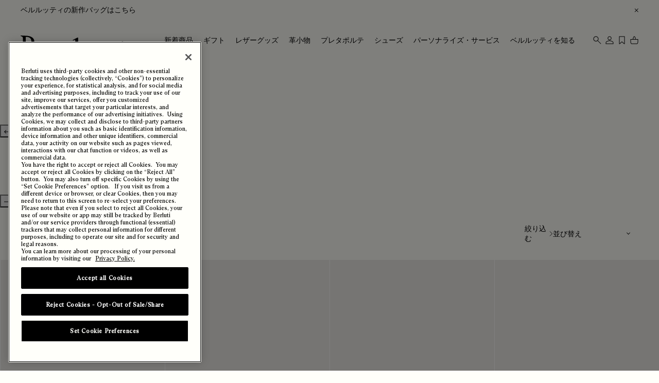

--- FILE ---
content_type: text/html;charset=UTF-8
request_url: https://www.berluti.com/ja-jp/1/xin-zuobaggu/
body_size: 45891
content:
<!DOCTYPE html>
<html lang="ja">
<head>
<!--[if gt IE 9]><!-->
<script>//common/scripts.isml</script>
<script defer type="text/javascript" src="/on/demandware.static/Sites-Berluti_JP-Site/-/ja_JP/v1769058468073/js/main.js"></script>

    
        <script defer type="text/javascript" src="/on/demandware.static/Sites-Berluti_JP-Site/-/ja_JP/v1769058468073/js/search.js"></script>
    


<!--<![endif]-->
<link rel="preload"  href="https://www.berluti.com/on/demandware.static/Sites-Berluti_JP-Site/-/ja_JP/v1769058468073/fonts/ABCArizonaText-Regular.woff2" type="font/woff2" as="font" crossorigin />




<meta charset="UTF-8">
<meta http-equiv="x-ua-compatible" content="ie=edge">
<meta name="viewport" content="width=device-width, initial-scale=1">





<meta name="viewport" content="width=device-width, initial-scale=1, maximum-scale=1, user-scalable=1" />


<title>新作バッグ 紳士用 | ベルルッティ JP</title>

<meta name="description" content="ベルルッティ 新作バッグ コレクションを見る。気品さと創造性、そしてブーツメーカーのタイムレスなクラフツマンシップと最高級のレザーの専門性が合わさった作品。"/>
<meta name="keywords" content="Berluti"/>




<link rel="icon" href="https://www.berluti.com/favicon.ico" />
<link rel="icon" type="image/png" href="https://www.berluti.com/favicon-196x196.png" sizes="196x196" />
<link rel="icon" type="image/png" href="https://www.berluti.com/favicon-144x144.png" sizes="144x144" />
<link rel="icon" type="image/png" href="https://www.berluti.com/favicon-128x128.png" sizes="128x128" />
<link rel="icon" type="image/png" href="https://www.berluti.com/favicon-96x96.png" sizes="96x96" />
<link rel="icon" type="image/png" href="https://www.berluti.com/favicon-48x48.png" sizes="48x48" />
<link rel="icon" type="image/png" href="https://www.berluti.com/favicon-32x32.png" sizes="32x32" />
<link rel="icon" type="image/png" href="https://www.berluti.com/favicon-16x16.png" sizes="16x16" />


    <link rel="canonical" href="https://www.berluti.com/ja-jp/1/xin-zuobaggu/" />




    
    
    
        
        
    









    <link rel="alternate" href="https://www.berluti.com/ja-jp/1/xin-zuobaggu/" hreflang="ja-jp" />

    <link rel="alternate" href="https://www.berluti.com/en-de/new-arrivals/new-bags/" hreflang="en-de" />

    <link rel="alternate" href="https://www.berluti.com/ko-kr/1/ledeo-1/" hreflang="ko-kr" />

    <link rel="alternate" href="https://www.berluti.com/en-pt/new-arrivals/new-bags/" hreflang="en-pt" />

    <link rel="alternate" href="https://www.berluti.com/en-kw/new-arrivals/new-bags/" hreflang="en-kw" />

    <link rel="alternate" href="https://www.berluti.com/en-th/new-arrivals/new-bags/" hreflang="en-th" />

    <link rel="alternate" href="https://www.berluti.com/en-int/new-arrivals/new-bags/" hreflang="en" />

    <link rel="alternate" href="https://www.berluti.com/en-id/new-arrivals/new-bags/" hreflang="en-id" />

    <link rel="alternate" href="https://www.berluti.com/zh-mo/1/xin-kuan-bao-dai/" hreflang="zh-mo" />

    <link rel="alternate" href="https://www.berluti.com/en-ae/new-arrivals/new-bags/" hreflang="en-ae" />

    <link rel="alternate" href="https://www.berluti.com/en-il/new-arrivals/new-bags/" hreflang="en-il" />

    <link rel="alternate" href="https://www.berluti.com/en-qa/new-arrivals/new-bags/" hreflang="en-qa" />

    <link rel="alternate" href="https://www.berluti.com/en-ng/new-arrivals/new-bags/" hreflang="en-ng" />

    <link rel="alternate" href="https://www.berluti.com/fr-fr/nouveautes/nouveautes-sacs/" hreflang="fr-fr" />

    <link rel="alternate" href="https://www.berluti.com/en-vn/new-arrivals/new-bags/" hreflang="en-vn" />

    <link rel="alternate" href="https://www.berluti.com/en-nl/new-arrivals/new-bags/" hreflang="en-nl" />

    <link rel="alternate" href="https://www.berluti.com/zh-hk/1/xin-kuan-bao-dai/" hreflang="zh-hk" />

    <link rel="alternate" href="https://www.berluti.com/zh-tw/1/xin-kuan-bao-dai/" hreflang="zh-tw" />

    <link rel="alternate" href="https://www.berluti.com/en-be/new-arrivals/new-bags/" hreflang="en-be" />

    <link rel="alternate" href="https://www.berluti.com/fr-sn/nouveautes/nouveautes-sacs/" hreflang="fr-sn" />

    <link rel="alternate" href="https://www.berluti.com/en-es/new-arrivals/new-bags/" hreflang="en-es" />

    <link rel="alternate" href="https://www.berluti.com/en-my/new-arrivals/new-bags/" hreflang="en-my" />

    <link rel="alternate" href="https://www.berluti.com/en-it/new-arrivals/new-bags/" hreflang="en-it" />

    <link rel="alternate" href="https://www.berluti.com/fr-ch/nouveautes/nouveautes-sacs/" hreflang="fr-ch" />

    <link rel="alternate" href="https://www.berluti.com/en-au/new-arrivals/new-bags/" hreflang="en-au" />

    <link rel="alternate" href="https://www.berluti.com/fr-ci/nouveautes/nouveautes-sacs/" hreflang="fr-ci" />

    <link rel="alternate" href="https://www.berluti.com/en-ca/new-arrivals/new-bags/" hreflang="en-ca" />

    <link rel="alternate" href="https://www.berluti.com/en-gb/new-arrivals/new-bags/" hreflang="en-gb" />

    <link rel="alternate" href="https://www.berluti.com/en-sa/new-arrivals/new-bags/" hreflang="en-sa" />

    <link rel="alternate" href="https://www.berluti.com/en-sg/new-arrivals/new-bags/" hreflang="en-sg" />

    <link rel="alternate" href="https://www.berluti.com/en-us/new-arrivals/new-bags/" hreflang="en-us" />



<link rel="stylesheet" href="/on/demandware.static/Sites-Berluti_JP-Site/-/ja_JP/v1769058468073/css/global.css" />

    <link rel="stylesheet" href="/on/demandware.static/Sites-Berluti_JP-Site/-/ja_JP/v1769058468073/css/search.css" integrity="null" crossorigin="anonymous" />



<script>
    window.pageContext = {"title":"Search","type":"search","ns":"search"}
</script>



    <meta name="google-site-verification" content="Vhri5E6pdfvjhvybpAXMdE8kuWch2GCclCkJVjx9r-I" />





    <meta name="facebook-domain-verification" content="t8aq4rsmjnrtisaik0vgdo0dj02gxm" />




    <meta name="naver-site-verification" content="877d4dd33e0855d86c961c6f058820461d42f209" />



    <meta name="robots" content="index, follow" />




    <script src="//try.abtasty.com/e164afbbfe9dbd1a49aff73b38f9e387.js" type="text/plain" class="optanon-category-C0002"></script>











    
        
<script async src="https://cdn.cookielaw.org/scripttemplates/otSDKStub.js" data-document-language="true" charset="UTF-8" data-domain-script="98d04faa-c4ba-431a-8485-017be99daeaf"></script>
<script>
    function OptanonWrapper() { }
</script>


    






    

<script type="text/javascript">
    function getCookie(cname) {
        let name = cname + "=";
        let ca = document.cookie.split(';');
        for (let i = 0; i < ca.length; i++) {
            var c = ca[i];
            while (c.charAt(0) == ' ') {
                c = c.substring(1);
            }
            if (c.indexOf(name) == 0) {
                return c.substring(name.length, c.length);
            }
        }
        return "";
    }

    function gtmInit () {
        (function (w, d, s, l, i) {
            w[l] = w[l] || [];
            w[l].push({
                "gtm.start": new Date().getTime(),
                event: "gtm.js"
            });
            var f = d.getElementsByTagName(s)[0], j = d.createElement(s), dl = l != "dataLayer" ? "&l="
                + l
                : "";
            j.async = true;
            j.src = "//www.googletagmanager.com/gtm.js?id=" + i + dl;
            f.parentNode.insertBefore(j, f);
        })(window, document, "script", "dataLayer", "GTM-MCS5BNS3");
    }

    function gtmCleanNullValues(obj) {
        Object.keys(obj).forEach(function (key) {
            if (obj[key] === null) {
                obj[key] = undefined;
            }
            if (typeof obj[key] === 'object') {
                obj[key] = gtmCleanNullValues(obj[key]);
            }
        });

        return obj;
    }

    // Load of Googletagmanager for cookies management
    gtmInit();
</script>









    <script>
        (function gtmPageViewEvent() {
            var dataLayerObject = {
                event: "page_view",
                hashed_email: "null" !== "null" ? "null" : undefined,
                user_id: "null" !== "null" ? "null" : undefined,
                login_status: "unlogged",
                client_status:"not client",
                website_country: "JP",
                website_language: "ja",
                page_type: "product list page" !== "null" ? "product list page" : undefined,
                page_top_category: "Berluti" !== "null" ? "Berluti" : undefined,
                page_mid_category: "new_arrivals" !== "null" ? "new_arrivals" : undefined,
                page_sub_category: "bags_new" !== "null" ? "bags_new" : undefined
            };

            window.dataLayer.push(dataLayerObject);
        })();
    </script>





<script defer src="/on/demandware.static/Sites-Berluti_JP-Site/-/ja_JP/v1769058468073/js/gtm_custom.js"></script>










    <script defer src="//7209827.collect.igodigital.com/collect.js"></script>
    <script>
        const SFMC_COLLECT_ENABLED = true;
        const SFMC_ORG_ID = "7209827.";
        const SFMC_CART_ACTIVITY_URL = "https://www.berluti.com/on/demandware.store/Sites-Berluti_JP-Site/ja_JP/SFMC-CartActivity";
        const SFMC_USER_CONTACT_ATTRIBUTES_URL = "https://www.berluti.com/on/demandware.store/Sites-Berluti_JP-Site/ja_JP/SFMC-UserAndContactAttributes";
        const SFMC_PURCHASE_ACTIVITY_URL = "https://www.berluti.com/on/demandware.store/Sites-Berluti_JP-Site/ja_JP/SFMC-PurchaseActivity";
    </script>



<script>
    window.Resources = {
        spinnerSronlyText: "Loading..."
    }
</script>










    <script src="https://h.online-metrix.net/fp/tags.js?org_id=k8vif92e&amp;session_id=berluti_jptABhOgmklDuXdeeAkq2JStYzHpUgOZltpTkSF"></script>






















    <meta name="Yeti" content="noindex"/>



<script type="text/javascript">//<!--
/* <![CDATA[ (head-active_data.js) */
var dw = (window.dw || {});
dw.ac = {
    _analytics: null,
    _events: [],
    _category: "",
    _searchData: "",
    _anact: "",
    _anact_nohit_tag: "",
    _analytics_enabled: "true",
    _timeZone: "Japan",
    _capture: function(configs) {
        if (Object.prototype.toString.call(configs) === "[object Array]") {
            configs.forEach(captureObject);
            return;
        }
        dw.ac._events.push(configs);
    },
	capture: function() { 
		dw.ac._capture(arguments);
		// send to CQ as well:
		if (window.CQuotient) {
			window.CQuotient.trackEventsFromAC(arguments);
		}
	},
    EV_PRD_SEARCHHIT: "searchhit",
    EV_PRD_DETAIL: "detail",
    EV_PRD_RECOMMENDATION: "recommendation",
    EV_PRD_SETPRODUCT: "setproduct",
    applyContext: function(context) {
        if (typeof context === "object" && context.hasOwnProperty("category")) {
        	dw.ac._category = context.category;
        }
        if (typeof context === "object" && context.hasOwnProperty("searchData")) {
        	dw.ac._searchData = context.searchData;
        }
    },
    setDWAnalytics: function(analytics) {
        dw.ac._analytics = analytics;
    },
    eventsIsEmpty: function() {
        return 0 == dw.ac._events.length;
    }
};
/* ]]> */
// -->
</script>
<script type="text/javascript">//<!--
/* <![CDATA[ (head-cquotient.js) */
var CQuotient = window.CQuotient = {};
CQuotient.clientId = 'bbmr-Berluti_JP';
CQuotient.realm = 'BBMR';
CQuotient.siteId = 'Berluti_JP';
CQuotient.instanceType = 'prd';
CQuotient.locale = 'ja_JP';
CQuotient.fbPixelId = '__UNKNOWN__';
CQuotient.activities = [];
CQuotient.cqcid='';
CQuotient.cquid='';
CQuotient.cqeid='';
CQuotient.cqlid='';
CQuotient.apiHost='api.cquotient.com';
/* Turn this on to test against Staging Einstein */
/* CQuotient.useTest= true; */
CQuotient.useTest = ('true' === 'false');
CQuotient.initFromCookies = function () {
	var ca = document.cookie.split(';');
	for(var i=0;i < ca.length;i++) {
	  var c = ca[i];
	  while (c.charAt(0)==' ') c = c.substring(1,c.length);
	  if (c.indexOf('cqcid=') == 0) {
		CQuotient.cqcid=c.substring('cqcid='.length,c.length);
	  } else if (c.indexOf('cquid=') == 0) {
		  var value = c.substring('cquid='.length,c.length);
		  if (value) {
		  	var split_value = value.split("|", 3);
		  	if (split_value.length > 0) {
			  CQuotient.cquid=split_value[0];
		  	}
		  	if (split_value.length > 1) {
			  CQuotient.cqeid=split_value[1];
		  	}
		  	if (split_value.length > 2) {
			  CQuotient.cqlid=split_value[2];
		  	}
		  }
	  }
	}
}
CQuotient.getCQCookieId = function () {
	if(window.CQuotient.cqcid == '')
		window.CQuotient.initFromCookies();
	return window.CQuotient.cqcid;
};
CQuotient.getCQUserId = function () {
	if(window.CQuotient.cquid == '')
		window.CQuotient.initFromCookies();
	return window.CQuotient.cquid;
};
CQuotient.getCQHashedEmail = function () {
	if(window.CQuotient.cqeid == '')
		window.CQuotient.initFromCookies();
	return window.CQuotient.cqeid;
};
CQuotient.getCQHashedLogin = function () {
	if(window.CQuotient.cqlid == '')
		window.CQuotient.initFromCookies();
	return window.CQuotient.cqlid;
};
CQuotient.trackEventsFromAC = function (/* Object or Array */ events) {
try {
	if (Object.prototype.toString.call(events) === "[object Array]") {
		events.forEach(_trackASingleCQEvent);
	} else {
		CQuotient._trackASingleCQEvent(events);
	}
} catch(err) {}
};
CQuotient._trackASingleCQEvent = function ( /* Object */ event) {
	if (event && event.id) {
		if (event.type === dw.ac.EV_PRD_DETAIL) {
			CQuotient.trackViewProduct( {id:'', alt_id: event.id, type: 'raw_sku'} );
		} // not handling the other dw.ac.* events currently
	}
};
CQuotient.trackViewProduct = function(/* Object */ cqParamData){
	var cq_params = {};
	cq_params.cookieId = CQuotient.getCQCookieId();
	cq_params.userId = CQuotient.getCQUserId();
	cq_params.emailId = CQuotient.getCQHashedEmail();
	cq_params.loginId = CQuotient.getCQHashedLogin();
	cq_params.product = cqParamData.product;
	cq_params.realm = cqParamData.realm;
	cq_params.siteId = cqParamData.siteId;
	cq_params.instanceType = cqParamData.instanceType;
	cq_params.locale = CQuotient.locale;
	
	if(CQuotient.sendActivity) {
		CQuotient.sendActivity(CQuotient.clientId, 'viewProduct', cq_params);
	} else {
		CQuotient.activities.push({activityType: 'viewProduct', parameters: cq_params});
	}
};
/* ]]> */
// -->
</script>
<!-- Demandware Apple Pay -->

<style type="text/css">ISAPPLEPAY{display:inline}.dw-apple-pay-button,.dw-apple-pay-button:hover,.dw-apple-pay-button:active{background-color:black;background-image:-webkit-named-image(apple-pay-logo-white);background-position:50% 50%;background-repeat:no-repeat;background-size:75% 60%;border-radius:5px;border:1px solid black;box-sizing:border-box;margin:5px auto;min-height:30px;min-width:100px;padding:0}
.dw-apple-pay-button:after{content:'Apple Pay';visibility:hidden}.dw-apple-pay-button.dw-apple-pay-logo-white{background-color:white;border-color:white;background-image:-webkit-named-image(apple-pay-logo-black);color:black}.dw-apple-pay-button.dw-apple-pay-logo-white.dw-apple-pay-border{border-color:black}</style>




                              <script>!function(a){var e="https://s.go-mpulse.net/boomerang/",t="addEventListener";if("False"=="True")a.BOOMR_config=a.BOOMR_config||{},a.BOOMR_config.PageParams=a.BOOMR_config.PageParams||{},a.BOOMR_config.PageParams.pci=!0,e="https://s2.go-mpulse.net/boomerang/";if(window.BOOMR_API_key="2ALH9-95TT9-N6D5W-ALCAG-2EXEB",function(){function n(e){a.BOOMR_onload=e&&e.timeStamp||(new Date).getTime()}if(!a.BOOMR||!a.BOOMR.version&&!a.BOOMR.snippetExecuted){a.BOOMR=a.BOOMR||{},a.BOOMR.snippetExecuted=!0;var i,_,o,r=document.createElement("iframe");if(a[t])a[t]("load",n,!1);else if(a.attachEvent)a.attachEvent("onload",n);r.src="javascript:void(0)",r.title="",r.role="presentation",(r.frameElement||r).style.cssText="width:0;height:0;border:0;display:none;",o=document.getElementsByTagName("script")[0],o.parentNode.insertBefore(r,o);try{_=r.contentWindow.document}catch(O){i=document.domain,r.src="javascript:var d=document.open();d.domain='"+i+"';void(0);",_=r.contentWindow.document}_.open()._l=function(){var a=this.createElement("script");if(i)this.domain=i;a.id="boomr-if-as",a.src=e+"2ALH9-95TT9-N6D5W-ALCAG-2EXEB",BOOMR_lstart=(new Date).getTime(),this.body.appendChild(a)},_.write("<bo"+'dy onload="document._l();">'),_.close()}}(),"".length>0)if(a&&"performance"in a&&a.performance&&"function"==typeof a.performance.setResourceTimingBufferSize)a.performance.setResourceTimingBufferSize();!function(){if(BOOMR=a.BOOMR||{},BOOMR.plugins=BOOMR.plugins||{},!BOOMR.plugins.AK){var e=""=="true"?1:0,t="",n="aoim2eaxeeo5o2lrw7rq-f-7e92ea7be-clientnsv4-s.akamaihd.net",i="false"=="true"?2:1,_={"ak.v":"39","ak.cp":"734248","ak.ai":parseInt("476496",10),"ak.ol":"0","ak.cr":9,"ak.ipv":4,"ak.proto":"h2","ak.rid":"aaa3c18e","ak.r":44332,"ak.a2":e,"ak.m":"x","ak.n":"essl","ak.bpcip":"3.144.205.0","ak.cport":47850,"ak.gh":"23.33.28.215","ak.quicv":"","ak.tlsv":"tls1.3","ak.0rtt":"","ak.0rtt.ed":"","ak.csrc":"-","ak.acc":"","ak.t":"1769060323","ak.ak":"hOBiQwZUYzCg5VSAfCLimQ==Y5k3BR4r9oW9vLWA2Lq72uyYKSlia5xv5YhSbWYq1Uh6rdP3DE1vxcK+REwcsRHAbixO0DK8lg7p3jtHwPpfsJqLV2rShYcqJWKNAfTufWvvml3frG6nD11ZhucOYs764obOtl+X7Gvzzc21u1Nf6aF2tZoSXvsYnx89jPAeBK79Ewnm+Kj428/[base64]/epewP4BtSU=","ak.pv":"51","ak.dpoabenc":"","ak.tf":i};if(""!==t)_["ak.ruds"]=t;var o={i:!1,av:function(e){var t="http.initiator";if(e&&(!e[t]||"spa_hard"===e[t]))_["ak.feo"]=void 0!==a.aFeoApplied?1:0,BOOMR.addVar(_)},rv:function(){var a=["ak.bpcip","ak.cport","ak.cr","ak.csrc","ak.gh","ak.ipv","ak.m","ak.n","ak.ol","ak.proto","ak.quicv","ak.tlsv","ak.0rtt","ak.0rtt.ed","ak.r","ak.acc","ak.t","ak.tf"];BOOMR.removeVar(a)}};BOOMR.plugins.AK={akVars:_,akDNSPreFetchDomain:n,init:function(){if(!o.i){var a=BOOMR.subscribe;a("before_beacon",o.av,null,null),a("onbeacon",o.rv,null,null),o.i=!0}return this},is_complete:function(){return!0}}}}()}(window);</script></head>
<body data-locale="ja_JP" class=' showing-banner' >

<div class="skip-to-link-container">
    <a href="#maincontent" class="link skip-to-link" aria-label="メインコンテンツへスキップする">メインコンテンツへスキップする</a>
</div>
<div class="skip-to-link-container">
    <a href="#footercontent" class="link skip-to-link" aria-label="フッターへスキップする">フッターへスキップする</a>
</div>

<div class="page " data-action="Search-Show" data-querystring="cgid=bags_new" >



































<header class="main-header js-header show is-at-top" role="banner">
    
    
	 


	































<div class="header-banner section-wrapper">
<div class="top-banner-container d-flex justify-content-between align-items-center">
<div class="content" data-gtm-top-interaction="click">


<div class="top-banner-content">
<p class="header-banner-text display-3 m-0"><a href="https://www.berluti.com/ja-jp/1/xin-zuobaggu/">ベルルッティの新作バッグはこちら</a></p>
</div>


</div>
<div class="close-button">
<button type="button" class="close" aria-label="ヘッダーバナーを閉じる"
data-gtm-top-interaction="close"
>









<span class="svg-wrapper svg-icon-small-close " style="width:8px;" aria-hidden='true' focusable='false'>
<svg class='icon-small-close-svg' xmlns='http://www.w3.org/2000/svg' width='9' height='8' viewBox='0 0 9 8' fill='none'><path fill-rule='evenodd' clip-rule='evenodd' d='M1.59588 0L8.88867 7.2928L8.18166 8L0.888672 0.70706L1.59588 0Z' fill='currentColor'/><path fill-rule='evenodd' clip-rule='evenodd' d='M8.18146 0L0.888672 7.2928L1.59569 8L8.88867 0.70706L8.18146 0Z' fill='currentColor'/></svg>
</span>

</button>
</div>
</div>
</div>

 
	



    <div class="d-flex main-header-inner justify-content-between">
        <div class="logo-brand">
            <a class="logo-icon-home" href="/ja-jp/homepage/" title="Berluti homepage">
                








<span class="svg-wrapper svg-icon-logo " style="width:20px;" aria-hidden='true' focusable='false'>
<svg class='logo-svg' xmlns='http://www.w3.org/2000/svg' viewBox='0 0 1000 248' fill='currentColor'><g clip-path='url(#clip0)'><path d='M564.47 239.338C557.641 237.073 545.169 233.12 545.169 221.115V38.2781H545.277V24.8358C545.277 22.6074 544.486 17.2521 537.369 20.3071C534.242 21.6729 497.366 40.6863 496.036 41.3692C494.347 42.2318 493.808 43.8851 494.49 45.3228C495.173 46.7605 496.827 47.3715 499.055 46.4729C499.522 46.2932 509.802 42.3396 510.377 42.1239C516.271 39.7158 517.745 41.5848 518.032 44.3883V221.043C518.032 233.048 505.561 237.002 498.732 239.266C496.97 239.841 496.359 240.776 496.359 241.962C496.359 243.291 497.258 244.621 500.133 244.621C511.239 244.621 517.637 242.86 531.475 242.86V242.788H531.762V242.86C545.564 242.86 551.962 244.621 563.068 244.621C565.943 244.621 566.842 243.291 566.842 241.962C566.842 240.776 566.231 239.841 564.47 239.266V239.338Z'/><path d='M997.212 239.338C998.973 239.913 999.584 240.848 999.584 242.034C999.584 243.364 998.685 244.693 995.81 244.693C984.847 244.693 978.486 243.004 965.043 242.932C951.637 242.968 945.239 244.693 934.277 244.693C931.402 244.693 930.503 243.364 930.503 242.034C930.503 240.848 931.114 239.913 932.875 239.338C939.704 237.074 952.176 233.12 952.176 221.115V149.986C951.781 147.362 950.199 145.745 944.556 148.045C943.981 148.261 932.156 152.754 931.653 152.933C929.461 153.796 927.771 153.221 927.089 151.783C926.406 150.346 926.945 148.692 928.634 147.794C929.964 147.111 966.84 128.062 970.003 126.732C977.12 123.677 977.911 129.032 977.911 131.26V221.115C977.911 233.12 990.383 237.074 997.212 239.338ZM965.007 82.9543C972.483 82.9543 978.558 76.8801 978.558 69.4042C978.558 61.9282 972.483 55.8181 965.007 55.8181C957.531 55.8181 951.421 61.8923 951.421 69.4042C951.421 76.9161 957.496 82.9543 965.007 82.9543Z'/><path d='M881.227 133.381H846.615C846.615 133.381 846.615 100.566 846.615 98.8048C846.615 93.9527 847.082 92.8025 846.219 92.1556C845.393 91.4727 843.667 90.0709 842.913 90.0709C842.158 90.0709 841.906 90.3585 841.044 91.2211C840.181 92.0837 825.085 107.934 821.527 111.456C819.766 113.218 819.478 114.08 819.478 116.273V133.453C819.478 133.453 799.998 138.772 798.848 139.096C797.733 139.419 797.374 140.174 797.374 140.821V142.834C797.374 143.876 798.129 144.272 798.991 144.272H819.442C819.442 166.016 819.442 194.698 819.442 205.84C819.442 225.177 819.766 231.934 824.259 237.829C828.895 243.939 835.76 247.353 850.065 247.102C869.725 246.778 878.567 234.198 879.106 233.228C879.609 232.365 880.292 231.143 878.423 229.634C876.878 228.376 875.728 228.592 875.045 229.31C874.398 229.993 870.121 235.636 861.279 235.636C847.765 235.636 846.615 219.858 846.615 214.574C846.615 210.333 846.579 174.067 846.543 144.272H881.047C881.91 144.272 882.916 143.804 882.916 142.762V135.178C882.916 134.531 882.7 133.417 881.155 133.417L881.227 133.381Z'/><path d='M751.44 221.547C749.93 222.948 746.408 225.464 744.539 226.327C736.201 230.245 737.243 219.246 737.243 214.754C737.243 207.565 737.315 140.785 737.315 135.573C737.315 130.721 737.494 127.81 736.272 126.552C735.05 125.258 732.606 125.977 731.708 126.192C730.845 126.408 715.821 130.362 712.263 131.224C710.502 131.656 710.214 132.734 710.214 133.273C710.214 133.273 710.61 210.333 710.214 211.195C708.633 214.61 692.028 232.653 676.932 232.653C660.614 232.653 656.984 221.367 656.984 213.136V144.702V131.332C656.984 129.104 656.337 123.748 649.221 126.803C646.094 128.133 609.217 147.182 607.888 147.865C606.198 148.728 605.659 150.381 606.342 151.819C607.025 153.293 608.678 153.868 610.907 152.969C611.41 152.789 621.653 148.836 622.228 148.62C628.123 146.212 629.596 148.081 629.884 150.885V217.629C629.92 241.926 653.893 248.683 667.731 247.892C685.846 246.886 698.749 237.72 710.143 221.403C710.214 231.431 710.754 237.9 713.593 241.818C718.086 248.036 731.456 243.256 740.082 238.26C751.871 231.395 755.214 224.566 755.394 223.847C755.501 223.451 755.214 222.481 754.028 221.259C752.95 220.181 752.303 220.756 751.44 221.582V221.547Z'/><path d='M440.721 129.499C423.721 129.499 412.471 144.738 404.743 157.929V142.258V131.26C404.743 129.032 403.952 123.676 396.836 126.731C393.709 128.097 357.443 147.111 356.114 147.793C354.424 148.692 353.885 150.309 354.568 151.783C355.251 153.221 356.904 153.832 359.133 152.933C359.636 152.753 369.879 148.8 370.454 148.584C379.512 144.882 378.11 151.316 378.11 155.665V221.115C378.11 233.12 365.638 237.073 358.809 239.338C357.048 239.913 356.437 240.847 356.437 242.033C356.437 243.363 357.336 244.693 360.211 244.693C371.317 244.693 377.104 242.932 390.905 242.932V242.86H391.301V242.932C405.103 242.932 411.5 244.693 422.642 244.693C425.518 244.693 426.416 243.363 426.416 242.033C426.416 240.847 425.805 239.913 424.044 239.338C417.215 237.073 404.743 233.12 404.743 221.115V169.862C416.281 147.865 424.547 146.787 427.135 146.787C430.082 146.787 429.004 160.373 443.381 160.373C452.438 160.373 457.901 152.574 457.901 145.673C457.901 138.772 453.481 129.499 440.721 129.499Z'/><path d='M257.237 125.797C224.746 125.797 195.705 153.472 195.705 188.911C195.705 221.439 224.746 246.958 257.237 246.958C281.139 246.958 294.869 239.014 305.364 227.657C306.011 226.938 305.975 226.003 305.328 225.249C305.328 225.249 304.681 224.53 304.357 224.278C303.567 223.595 302.596 223.703 301.446 224.602C298.032 227.297 288.651 236.606 271.075 236.606C246.023 236.606 226.04 211.591 226.04 184.419C226.04 182.082 226.076 179.854 226.147 177.661H306.765C311.294 177.661 311.294 176.08 311.294 173.672C311.294 155.845 295.048 125.833 257.201 125.833L257.237 125.797ZM226.543 168.496C228.879 145.457 237.433 132.985 255.62 132.985C267.337 132.985 278.803 143.912 278.803 157.75C278.803 165.333 272.405 169.79 226.543 170.006V168.496Z'/><path d='M86.4406 108.473C86.2249 108.401 86.2249 108.078 86.4765 108.006C114.332 99.3438 129.823 76.5565 129.823 56.3212C129.823 29.1849 108.689 1.76116 40.902 1.76116H35.1154C21.3136 1.76116 14.9159 0 3.77391 0C0.89855 0 0 1.32986 0 2.65971C0 3.8458 0.611015 4.78029 2.37217 5.35536C9.20116 7.61971 21.673 11.5733 21.673 23.6139V224.242C21.673 236.247 9.20116 240.201 2.37217 242.501C0.611015 243.076 0 244.01 0 245.197C0 246.526 0.89855 247.856 3.77391 247.856C14.4846 247.856 20.8464 246.239 33.6417 246.131C50.3548 246.275 61.7843 247.209 70.3026 247.209C132.123 247.209 152.61 208.068 152.61 177.554C152.61 142.115 125.222 116.524 86.4406 108.509V108.473ZM48.3061 17.8272C48.3061 17.8272 48.3061 17.7554 48.3061 17.7194C48.3061 14.7003 51.0377 12.9032 53.0864 12.9032C91.2209 12.9032 102.147 33.9652 102.147 53.6974C102.147 74.4 91.8319 103.405 53.6255 103.405H48.3061V17.8632V17.8272ZM70.8777 236.103C58.2261 236.103 48.3061 229.274 48.3061 218.743V115.985H53.6614C88.5612 115.985 120.621 140.497 120.621 178.129C120.621 215.76 100.817 236.103 70.8777 236.103Z'/></g><defs><clipPath id='clip0'><rect width='999.188' height='248'/></clipPath></defs></svg>
</span>


                <span class="sr-only">
                    Berluti homepage
                </span>
            </a>
        </div>

        <div class="navigation-block" role="dialog" aria-modal="true" aria-labelledby="sg-navbar-collapse" id="sg-navbar-collapse">
            <div class="main-menu navbar-toggleable-sm menu-toggleable-right multilevel-dropdown" id="sg-navbar-collapse">
                






























<nav class="navbar navbar-expand-md bg-inverse col-12 p-0 position-static navigation-content" role="navigation" aria-label="Carousel navigation">
    <button type="button" class="close-button p-0" id="close-menu-button" aria-hidden="true"
        data-gtm-menu-burguer="close"
    >
        








<span class="svg-wrapper svg-icon-small-close close-button-icon d-flex" style="width:10px;" aria-hidden=true>
<svg class='icon-small-close-svg' xmlns='http://www.w3.org/2000/svg' width='9' height='8' viewBox='0 0 9 8' fill='none'><path fill-rule='evenodd' clip-rule='evenodd' d='M1.59588 0L8.88867 7.2928L8.18166 8L0.888672 0.70706L1.59588 0Z' fill='currentColor'/><path fill-rule='evenodd' clip-rule='evenodd' d='M8.18146 0L0.888672 7.2928L1.59569 8L8.88867 0.70706L8.18146 0Z' fill='currentColor'/></svg>
</span>


        <span class="sr-only">Close Menu</span>
    </button>

    <div class="menu-group">
        <ul class="nav navbar-nav d-flex navigation-first-level">
            
                
                    
                        <li class="nav-item dropdown mb-1 mb-lg-0">
                            <button type="button" id="new_arrivals" class="nav-link dropdown-toggle link-secondary" aria-haspopup="true" aria-expanded="false" tabindex="0"
                                data-toggle="dropdown"
                                data-gtm-nav-click="new_arrivals"
                            >
                                新着商品
                            </button>

                            
                            
                            

                            































    <div class="dropdown-menu d-none" id="submenu-new_arrivals" aria-label="new_arrivals">
        <div class="back-menu clearfix d-flex d-lg-none space-between mb-6">
            <button type="button" class="back-button-menu-items link-secondary d-flex align-items-center">
                








<span class="svg-wrapper svg-icon-arrow-left-small d-flex align-items-center back-button-icon" style="width:5px;" aria-hidden=true>
<svg width='5' height='8' viewBox='0 0 5 8' fill='none' xmlns='http://www.w3.org/2000/svg'><path d='M4.24023 6.8L3.53357 7.5L0.000234604 4L0.706901 3.3L4.24023 6.8Z' fill='black'/><path d='M4.24023 1.2L0.706901 4.7L0.000234604 4L3.53357 0.5L4.24023 1.2Z' fill='black'/></svg>
</span>

                新着商品
            </button>
        </div>

        <div class="dropdown-menu-content row no-gutters">
            <div class="dropdown-menu-links d-flex col-lg-4 row no-gutters">
                
                    <ul class="col-lg-6 mb-3 mb-lg-0">
                        
                        
                            <li class="dropdown-item dropdown dropdown-title mb-3">
                                <a href="https://www.berluti.com/ja-jp/xin-zhe-shang-pin/" class="dropdown-link" style=""
                                    data-gtm-nav-click="new_arrivals"
                                    data-gtm-tab-click="new_arrivals"
                                >
                                    すべての新着商品
                                </a>
                            </li>
                        

                        
                            <li class="dropdown-item dropdown mb-2">
                                <a href="https://www.berluti.com/ja-jp/1/xin-zuoshuzu/" class="dropdown-link" style=""
                                    data-gtm-nav-click="shoes_new"
                                    data-gtm-tab-click="shoes_new"
                                >
                                    新作シューズ
                                </a>
                            </li>
                        
                            <li class="dropdown-item dropdown mb-2">
                                <a href="https://www.berluti.com/ja-jp/1/xin-zuobaggu/" class="dropdown-link" style=""
                                    data-gtm-nav-click="bags_new"
                                    data-gtm-tab-click="bags_new"
                                >
                                    新作バッグ
                                </a>
                            </li>
                        
                            <li class="dropdown-item dropdown mb-2">
                                <a href="https://www.berluti.com/ja-jp/1/xin-zuopuretaporute/" class="dropdown-link" style=""
                                    data-gtm-nav-click="ready_to_wear_new"
                                    data-gtm-tab-click="ready_to_wear_new"
                                >
                                    新作プレタポルテ
                                </a>
                            </li>
                        
                            <li class="dropdown-item dropdown mb-2">
                                <a href="https://www.berluti.com/ja-jp/1/xin-zuo-ge-xiao-wutoakusesari/" class="dropdown-link" style=""
                                    data-gtm-nav-click="wallets_new"
                                    data-gtm-tab-click="wallets_new"
                                >
                                    新作革小物とアクセサリー
                                </a>
                            </li>
                        
                    </ul>
                

                
            </div>
            






































    <div class="col-lg-8 p-0 d-flex flex-column flex-lg-row-reverse">
        
            
































<div class="content-block d-flex flex-column col-lg-6 p-0 mt-4 mt-lg-0 navigation-content-right">
    
        <a
            class="content-categories-link d-flex"
            href="https://www.berluti.com/ja-jp/1/xin-zuoshuzu/"
            data-promotion-item
            data-creative-name="menu_banner"
            data-creative-slot="menu_banner2"
            data-promotion-id="nav-content-right-new_arrivals"
            data-promotion-name="Navigation Right Content New CO"
        >
            <div class="content-image-container">
                
                    




<picture class="picture">
<source media="(min-width: 1280px)"
data-srcset="https://www.berluti.com/dw/image/v2/BBMR_PRD/on/demandware.static/-/Library-Sites-BerlutiSharedLibrary/default/dwc535ab43/BA_BERLUTI_08_045_BASE_BROWN_9x16_sRGB_150dpi-2.jpg"/>
<source media="(min-width: 768px)"
data-srcset="https://www.berluti.com/dw/image/v2/BBMR_PRD/on/demandware.static/-/Library-Sites-BerlutiSharedLibrary/default/dwc535ab43/BA_BERLUTI_08_045_BASE_BROWN_9x16_sRGB_150dpi-2.jpg"/>
<source media="(min-width: 0px)"
data-srcset="https://www.berluti.com/dw/image/v2/BBMR_PRD/on/demandware.static/-/Library-Sites-BerlutiSharedLibrary/default/dwc535ab43/BA_BERLUTI_08_045_BASE_BROWN_9x16_sRGB_150dpi-2.jpg"/>
<img
alt="The New Shoes"
class="lazyload content-categories-image ph-object-fit-cover"
data-src="https://www.berluti.com/dw/image/v2/BBMR_PRD/on/demandware.static/-/Library-Sites-BerlutiSharedLibrary/default/dwc535ab43/BA_BERLUTI_08_045_BASE_BROWN_9x16_sRGB_150dpi-2.jpg"
src="/on/demandware.static/Sites-Berluti_JP-Site/-/default/dw0400a073/images/image-replacement.gif"




/>
</picture>



                
            </div>
            <div class="content-categories-title mt-2">
                新作シューズ
            </div>
        </a>
    
</div>

        
        
            
































<div class="content-block d-flex flex-column col-lg-6 p-0 mt-4 mt-lg-0 navigation-content-left">
    
        <a
            class="content-categories-link d-flex"
            href="https://www.berluti.com/ja-jp/1/xin-zuopuretaporute/"
            data-promotion-item
            data-creative-name="menu_banner"
            data-creative-slot="menu_banner1"
            data-promotion-id="nav-content-left-new_arrivals"
            data-promotion-name="Navigation Content New CO Left"
        >
            <div class="content-image-container">
                
                    




<picture class="picture">
<source media="(min-width: 1280px)"
data-srcset="https://www.berluti.com/dw/image/v2/BBMR_PRD/on/demandware.static/-/Library-Sites-BerlutiSharedLibrary/default/dwf828dc5f/HP_week01_desktop_header1-2.jpg"/>
<source media="(min-width: 768px)"
data-srcset="https://www.berluti.com/dw/image/v2/BBMR_PRD/on/demandware.static/-/Library-Sites-BerlutiSharedLibrary/default/dwf828dc5f/HP_week01_desktop_header1-2.jpg"/>
<source media="(min-width: 0px)"
data-srcset="https://www.berluti.com/dw/image/v2/BBMR_PRD/on/demandware.static/-/Library-Sites-BerlutiSharedLibrary/default/dwf828dc5f/HP_week01_desktop_header1-2.jpg"/>
<img
alt="The New Arrivals"
class="lazyload content-categories-image ph-object-fit-cover"
data-src="https://www.berluti.com/dw/image/v2/BBMR_PRD/on/demandware.static/-/Library-Sites-BerlutiSharedLibrary/default/dwf828dc5f/HP_week01_desktop_header1-2.jpg"
src="/on/demandware.static/Sites-Berluti_JP-Site/-/default/dw0400a073/images/image-replacement.gif"




/>
</picture>



                
            </div>
            <div class="content-categories-title mt-2">
                新作プレタポルテ
            </div>
        </a>
    
</div>

        
    </div>


        </div>
    </div>


                        </li>
                    
                
                    
                        <li class="nav-item mb-1 mb-lg-0">
                            <a href="https://www.berluti.com/ja-jp/shinsaku-shu%E2%80%95zu-korekushon/" id="gifts" class="nav-link link-secondary" tabindex="0"
                                data-gtm-nav-click="gifts"
                            >
                                ギフト
                            </a>
                        </li>
                    
                
                    
                        <li class="nav-item dropdown mb-1 mb-lg-0">
                            <button type="button" id="leather_goods" class="nav-link dropdown-toggle link-secondary" aria-haspopup="true" aria-expanded="false" tabindex="0"
                                data-toggle="dropdown"
                                data-gtm-nav-click="leather_goods"
                            >
                                レザーグッズ
                            </button>

                            
                            
                            

                            































    <div class="dropdown-menu d-none" id="submenu-leather_goods" aria-label="leather_goods">
        <div class="back-menu clearfix d-flex d-lg-none space-between mb-6">
            <button type="button" class="back-button-menu-items link-secondary d-flex align-items-center">
                








<span class="svg-wrapper svg-icon-arrow-left-small d-flex align-items-center back-button-icon" style="width:5px;" aria-hidden=true>
<svg width='5' height='8' viewBox='0 0 5 8' fill='none' xmlns='http://www.w3.org/2000/svg'><path d='M4.24023 6.8L3.53357 7.5L0.000234604 4L0.706901 3.3L4.24023 6.8Z' fill='black'/><path d='M4.24023 1.2L0.706901 4.7L0.000234604 4L3.53357 0.5L4.24023 1.2Z' fill='black'/></svg>
</span>

                レザーグッズ
            </button>
        </div>

        <div class="dropdown-menu-content row no-gutters">
            <div class="dropdown-menu-links d-flex col-lg-4 row no-gutters">
                
                    <ul class="col-lg-6 mb-3 mb-lg-0">
                        
                        
                            <li class="dropdown-item dropdown dropdown-title mb-3">
                                <a href="https://www.berluti.com/ja-jp/rezaguzzu/" class="dropdown-link" style=""
                                    data-gtm-nav-click="leather_goods"
                                    data-gtm-tab-click="leather_goods"
                                >
                                    全てのバッグ
                                </a>
                            </li>
                        

                        
                            <li class="dropdown-item dropdown mb-2">
                                <a href="https://www.berluti.com/ja-jp/1/burifukesu/" class="dropdown-link" style=""
                                    data-gtm-nav-click="bags_briefcases"
                                    data-gtm-tab-click="bags_briefcases"
                                >
                                    ブリーフケース
                                </a>
                            </li>
                        
                            <li class="dropdown-item dropdown mb-2">
                                <a href="https://www.berluti.com/ja-jp/1/messenja-baggu/" class="dropdown-link" style=""
                                    data-gtm-nav-click="bags_messenger_bags"
                                    data-gtm-tab-click="bags_messenger_bags"
                                >
                                    メッセンジャー バッグ
                                </a>
                            </li>
                        
                            <li class="dropdown-item dropdown mb-2">
                                <a href="https://www.berluti.com/ja-jp/1/bakkupakku/" class="dropdown-link" style=""
                                    data-gtm-nav-click="bags_backpacks"
                                    data-gtm-tab-click="bags_backpacks"
                                >
                                    バックパック
                                </a>
                            </li>
                        
                            <li class="dropdown-item dropdown mb-2">
                                <a href="https://www.berluti.com/ja-jp/1/totobaggu/" class="dropdown-link" style=""
                                    data-gtm-nav-click="bags_totes"
                                    data-gtm-tab-click="bags_totes"
                                >
                                    トートバッグ
                                </a>
                            </li>
                        
                            <li class="dropdown-item dropdown mb-2">
                                <a href="https://www.berluti.com/ja-jp/1/toraberubaggu/" class="dropdown-link" style=""
                                    data-gtm-nav-click="bags_travel_bags"
                                    data-gtm-tab-click="bags_travel_bags"
                                >
                                    トラベルバッグ
                                </a>
                            </li>
                        
                    </ul>
                

                
            </div>
            






































    <div class="col-lg-8 p-0 d-flex flex-column flex-lg-row-reverse">
        
            
































<div class="content-block d-flex flex-column col-lg-6 p-0 mt-4 mt-lg-0 navigation-content-right">
    
        <a
            class="content-categories-link d-flex"
            href="https://www.berluti.com/ja-jp/1/messenja-baggu/"
            data-promotion-item
            data-creative-name="menu_banner"
            data-creative-slot="menu_banner2"
            data-promotion-id="nav-content-right-leather_goods"
            data-promotion-name="Navigation Left Content Bags"
        >
            <div class="content-image-container">
                
                    




<picture class="picture">
<source media="(min-width: 1280px)"
data-srcset="https://www.berluti.com/dw/image/v2/BBMR_PRD/on/demandware.static/-/Library-Sites-BerlutiSharedLibrary/default/dwb22af211/BA_BERLUTI_01_077_BASE_16x9_sRGB_150dpi.jpg"/>
<source media="(min-width: 768px)"
data-srcset="https://www.berluti.com/dw/image/v2/BBMR_PRD/on/demandware.static/-/Library-Sites-BerlutiSharedLibrary/default/dwb22af211/BA_BERLUTI_01_077_BASE_16x9_sRGB_150dpi.jpg"/>
<source media="(min-width: 0px)"
data-srcset="https://www.berluti.com/dw/image/v2/BBMR_PRD/on/demandware.static/-/Library-Sites-BerlutiSharedLibrary/default/dwb22af211/BA_BERLUTI_01_077_BASE_16x9_sRGB_150dpi.jpg"/>
<img
alt="The Belts"
class="lazyload content-categories-image ph-object-fit-cover"
data-src="https://www.berluti.com/dw/image/v2/BBMR_PRD/on/demandware.static/-/Library-Sites-BerlutiSharedLibrary/default/dwb22af211/BA_BERLUTI_01_077_BASE_16x9_sRGB_150dpi.jpg"
src="/on/demandware.static/Sites-Berluti_JP-Site/-/default/dw0400a073/images/image-replacement.gif"




/>
</picture>



                
            </div>
            <div class="content-categories-title mt-2">
                メッセンジャー バッグ
            </div>
        </a>
    
</div>

        
        
            
































<div class="content-block d-flex flex-column col-lg-6 p-0 mt-4 mt-lg-0 navigation-content-left">
    
        <a
            class="content-categories-link d-flex"
            href="https://www.berluti.com/ja-jp/discover-berluti/lesproduitsiconiques.html"
            data-promotion-item
            data-creative-name="menu_banner"
            data-creative-slot="menu_banner1"
            data-promotion-id="nav-content-left-leather_goods"
            data-promotion-name="Navigation Left Content Bags"
        >
            <div class="content-image-container">
                
                    




<picture class="picture">
<source media="(min-width: 1280px)"
data-srcset="https://www.berluti.com/dw/image/v2/BBMR_PRD/on/demandware.static/-/Library-Sites-BerlutiSharedLibrary/default/dw7eb884c5/BA_BERLUTI_03_019_BASE_16x9_sRGB_150dpi.jpg"/>
<source media="(min-width: 768px)"
data-srcset="https://www.berluti.com/dw/image/v2/BBMR_PRD/on/demandware.static/-/Library-Sites-BerlutiSharedLibrary/default/dw7eb884c5/BA_BERLUTI_03_019_BASE_16x9_sRGB_150dpi.jpg"/>
<source media="(min-width: 0px)"
data-srcset="https://www.berluti.com/dw/image/v2/BBMR_PRD/on/demandware.static/-/Library-Sites-BerlutiSharedLibrary/default/dw7eb884c5/BA_BERLUTI_03_019_BASE_16x9_sRGB_150dpi.jpg"/>
<img
alt="The Iconics"
class="lazyload content-categories-image ph-object-fit-cover"
data-src="https://www.berluti.com/dw/image/v2/BBMR_PRD/on/demandware.static/-/Library-Sites-BerlutiSharedLibrary/default/dw7eb884c5/BA_BERLUTI_03_019_BASE_16x9_sRGB_150dpi.jpg"
src="/on/demandware.static/Sites-Berluti_JP-Site/-/default/dw0400a073/images/image-replacement.gif"




/>
</picture>



                
            </div>
            <div class="content-categories-title mt-2">
                アイコニック
            </div>
        </a>
    
</div>

        
    </div>


        </div>
    </div>


                        </li>
                    
                
                    
                        <li class="nav-item dropdown mb-1 mb-lg-0">
                            <button type="button" id="small_leather_goods" class="nav-link dropdown-toggle link-secondary" aria-haspopup="true" aria-expanded="false" tabindex="0"
                                data-toggle="dropdown"
                                data-gtm-nav-click="small_leather_goods"
                            >
                                革小物
                            </button>

                            
                            
                            

                            































    <div class="dropdown-menu d-none" id="submenu-small_leather_goods" aria-label="small_leather_goods">
        <div class="back-menu clearfix d-flex d-lg-none space-between mb-6">
            <button type="button" class="back-button-menu-items link-secondary d-flex align-items-center">
                








<span class="svg-wrapper svg-icon-arrow-left-small d-flex align-items-center back-button-icon" style="width:5px;" aria-hidden=true>
<svg width='5' height='8' viewBox='0 0 5 8' fill='none' xmlns='http://www.w3.org/2000/svg'><path d='M4.24023 6.8L3.53357 7.5L0.000234604 4L0.706901 3.3L4.24023 6.8Z' fill='black'/><path d='M4.24023 1.2L0.706901 4.7L0.000234604 4L3.53357 0.5L4.24023 1.2Z' fill='black'/></svg>
</span>

                革小物
            </button>
        </div>

        <div class="dropdown-menu-content row no-gutters">
            <div class="dropdown-menu-links d-flex col-lg-4 row no-gutters">
                
                    <ul class="col-lg-6 mb-3 mb-lg-0">
                        
                        
                            <li class="dropdown-item dropdown dropdown-title mb-3">
                                <a href="https://www.berluti.com/ja-jp/ge-xiao-wu/" class="dropdown-link" style=""
                                    data-gtm-nav-click="small_leather_goods"
                                    data-gtm-tab-click="small_leather_goods"
                                >
                                    全ての革小物
                                </a>
                            </li>
                        

                        
                            <li class="dropdown-item dropdown mb-2">
                                <a href="https://www.berluti.com/ja-jp/1/cai-bu-2/" class="dropdown-link" style=""
                                    data-gtm-nav-click="wallets"
                                    data-gtm-tab-click="wallets"
                                >
                                    財布
                                </a>
                            </li>
                        
                            <li class="dropdown-item dropdown mb-2">
                                <a href="https://www.berluti.com/ja-jp/1/ming-ci-rure-1/" class="dropdown-link" style=""
                                    data-gtm-nav-click="cardholders"
                                    data-gtm-tab-click="cardholders"
                                >
                                    名刺入れ
                                </a>
                            </li>
                        
                            <li class="dropdown-item dropdown mb-2">
                                <a href="https://www.berluti.com/ja-jp/1/kuratchi-potoforio-1/" class="dropdown-link" style=""
                                    data-gtm-nav-click="Clutches"
                                    data-gtm-tab-click="Clutches"
                                >
                                    クラッチ ＆ ポートフォリオ
                                </a>
                            </li>
                        
                            <li class="dropdown-item dropdown mb-2">
                                <a href="https://www.berluti.com/ja-jp/1/kesu-kaba-1/" class="dropdown-link" style=""
                                    data-gtm-nav-click="cases_covers"
                                    data-gtm-tab-click="cases_covers"
                                >
                                    ケース ＆ カバー
                                </a>
                            </li>
                        
                            <li class="dropdown-item dropdown mb-2">
                                <a href="https://www.berluti.com/ja-jp/1/beruto-1/" class="dropdown-link" style=""
                                    data-gtm-nav-click="belts"
                                    data-gtm-tab-click="belts"
                                >
                                    ベルト
                                </a>
                            </li>
                        
                            <li class="dropdown-item dropdown mb-2">
                                <a href="https://www.berluti.com/ja-jp/1/gemu-raifusutairu-1/" class="dropdown-link" style=""
                                    data-gtm-nav-click="games_lifestyle"
                                    data-gtm-tab-click="games_lifestyle"
                                >
                                    ゲーム ＆ ライフスタイル
                                </a>
                            </li>
                        
                            <li class="dropdown-item dropdown mb-2">
                                <a href="https://www.berluti.com/ja-jp/1/koin-ki-horuda-1/" class="dropdown-link" style=""
                                    data-gtm-nav-click="key_holders"
                                    data-gtm-tab-click="key_holders"
                                >
                                    コイン ＆ キー ホルダー
                                </a>
                            </li>
                        
                    </ul>
                

                
            </div>
            






































    <div class="col-lg-8 p-0 d-flex flex-column flex-lg-row-reverse">
        
            
































<div class="content-block d-flex flex-column col-lg-6 p-0 mt-4 mt-lg-0 navigation-content-right">
    
        <a
            class="content-categories-link d-flex"
            href="https://www.berluti.com/ja-jp/1/beruto-1/"
            data-promotion-item
            data-creative-name="menu_banner"
            data-creative-slot="menu_banner2"
            data-promotion-id="nav-content-right-small_leather_goods"
            data-promotion-name="Navigation Content Right SLG"
        >
            <div class="content-image-container">
                
                    




<picture class="picture">
<source media="(min-width: 1280px)"
data-srcset="https://www.berluti.com/dw/image/v2/BBMR_PRD/on/demandware.static/-/Library-Sites-BerlutiSharedLibrary/default/dw4dea8399/Belt_nav_content.jpg"/>
<source media="(min-width: 768px)"
data-srcset="https://www.berluti.com/dw/image/v2/BBMR_PRD/on/demandware.static/-/Library-Sites-BerlutiSharedLibrary/default/dw4dea8399/Belt_nav_content.jpg"/>
<source media="(min-width: 0px)"
data-srcset="https://www.berluti.com/dw/image/v2/BBMR_PRD/on/demandware.static/-/Library-Sites-BerlutiSharedLibrary/default/dw4dea8399/Belt_nav_content.jpg"/>
<img
alt="Belts"
class="lazyload content-categories-image ph-object-fit-cover"
data-src="https://www.berluti.com/dw/image/v2/BBMR_PRD/on/demandware.static/-/Library-Sites-BerlutiSharedLibrary/default/dw4dea8399/Belt_nav_content.jpg"
src="/on/demandware.static/Sites-Berluti_JP-Site/-/default/dw0400a073/images/image-replacement.gif"




/>
</picture>



                
            </div>
            <div class="content-categories-title mt-2">
                ベルト
            </div>
        </a>
    
</div>

        
        
            
































<div class="content-block d-flex flex-column col-lg-6 p-0 mt-4 mt-lg-0 navigation-content-left">
    
        <a
            class="content-categories-link d-flex"
            href="https://www.berluti.com/ja-jp/ge-xiao-wu/"
            data-promotion-item
            data-creative-name="menu_banner"
            data-creative-slot="menu_banner1"
            data-promotion-id="nav-content-left-small_leather_goods"
            data-promotion-name="Navigation Content Left SLG"
        >
            <div class="content-image-container">
                
                    




<picture class="picture">
<source media="(min-width: 1280px)"
data-srcset="https://www.berluti.com/dw/image/v2/BBMR_PRD/on/demandware.static/-/Library-Sites-BerlutiSharedLibrary/default/dwaf1d6803/SLG1_3x2.jpg"/>
<source media="(min-width: 768px)"
data-srcset="https://www.berluti.com/dw/image/v2/BBMR_PRD/on/demandware.static/-/Library-Sites-BerlutiSharedLibrary/default/dwaf1d6803/SLG1_3x2.jpg"/>
<source media="(min-width: 0px)"
data-srcset="https://www.berluti.com/dw/image/v2/BBMR_PRD/on/demandware.static/-/Library-Sites-BerlutiSharedLibrary/default/dwaf1d6803/SLG1_3x2.jpg"/>
<img
alt="The Wallets"
class="lazyload content-categories-image ph-object-fit-cover"
data-src="https://www.berluti.com/dw/image/v2/BBMR_PRD/on/demandware.static/-/Library-Sites-BerlutiSharedLibrary/default/dwaf1d6803/SLG1_3x2.jpg"
src="/on/demandware.static/Sites-Berluti_JP-Site/-/default/dw0400a073/images/image-replacement.gif"




/>
</picture>



                
            </div>
            <div class="content-categories-title mt-2">
                全ての革小物
            </div>
        </a>
    
</div>

        
    </div>


        </div>
    </div>


                        </li>
                    
                
                    
                        <li class="nav-item dropdown mb-1 mb-lg-0">
                            <button type="button" id="ready_to_wear" class="nav-link dropdown-toggle link-secondary" aria-haspopup="true" aria-expanded="false" tabindex="0"
                                data-toggle="dropdown"
                                data-gtm-nav-click="ready_to_wear"
                            >
                                プレタポルテ
                            </button>

                            
                            
                            

                            































    <div class="dropdown-menu d-none" id="submenu-ready_to_wear" aria-label="ready_to_wear">
        <div class="back-menu clearfix d-flex d-lg-none space-between mb-6">
            <button type="button" class="back-button-menu-items link-secondary d-flex align-items-center">
                








<span class="svg-wrapper svg-icon-arrow-left-small d-flex align-items-center back-button-icon" style="width:5px;" aria-hidden=true>
<svg width='5' height='8' viewBox='0 0 5 8' fill='none' xmlns='http://www.w3.org/2000/svg'><path d='M4.24023 6.8L3.53357 7.5L0.000234604 4L0.706901 3.3L4.24023 6.8Z' fill='black'/><path d='M4.24023 1.2L0.706901 4.7L0.000234604 4L3.53357 0.5L4.24023 1.2Z' fill='black'/></svg>
</span>

                プレタポルテ
            </button>
        </div>

        <div class="dropdown-menu-content row no-gutters">
            <div class="dropdown-menu-links d-flex col-lg-4 row no-gutters">
                
                    <ul class="col-lg-6 mb-3 mb-lg-0">
                        
                        
                            
                            <li class="dropdown-item dropdown dropdown-title mb-3">
                                <a href="https://www.berluti.com/ja-jp/1/quantenopuretaporute/" class="dropdown-link" style=""
                                    data-gtm-nav-click="all_ready-to-wear"
                                    data-gtm-tab-click="all_ready-to-wear"
                                >
                                    全てのプレタポルテ
                                </a>
                            </li>
                        

                        
                            <li class="dropdown-item dropdown mb-2">
                                <a href="https://www.berluti.com/ja-jp/1/rezau-ea/" class="dropdown-link" style=""
                                    data-gtm-nav-click="ready_to_wear_leatherwear"
                                    data-gtm-tab-click="ready_to_wear_leatherwear"
                                >
                                    レザーウェア
                                </a>
                            </li>
                        
                            <li class="dropdown-item dropdown mb-2">
                                <a href="https://www.berluti.com/ja-jp/1/buruzon-koto/" class="dropdown-link" style=""
                                    data-gtm-nav-click="ready_to_wear_coats_blousons_jackets"
                                    data-gtm-tab-click="ready_to_wear_coats_blousons_jackets"
                                >
                                    ブルゾン ＆ コート
                                </a>
                            </li>
                        
                            <li class="dropdown-item dropdown mb-2">
                                <a href="https://www.berluti.com/ja-jp/1/jaketto-sutsu/" class="dropdown-link" style=""
                                    data-gtm-nav-click="ready_to_wear_blazers_suits"
                                    data-gtm-tab-click="ready_to_wear_blazers_suits"
                                >
                                    ジャケット ＆ スーツ
                                </a>
                            </li>
                        
                            <li class="dropdown-item dropdown mb-2">
                                <a href="https://www.berluti.com/ja-jp/1/nitto-suu-ettoshatsu/" class="dropdown-link" style=""
                                    data-gtm-nav-click="ready_to_wear_knitwear_sweatshirts"
                                    data-gtm-tab-click="ready_to_wear_knitwear_sweatshirts"
                                >
                                    ニット ＆ スウェットシャツ
                                </a>
                            </li>
                        
                            <li class="dropdown-item dropdown mb-2">
                                <a href="https://www.berluti.com/ja-jp/1/shatsu/" class="dropdown-link" style=""
                                    data-gtm-nav-click="ready_to_wear_shirts"
                                    data-gtm-tab-click="ready_to_wear_shirts"
                                >
                                    シャツ
                                </a>
                            </li>
                        
                            <li class="dropdown-item dropdown mb-2">
                                <a href="https://www.berluti.com/ja-jp/1/poro-tshatsu/" class="dropdown-link" style=""
                                    data-gtm-nav-click="ready_to_wear_polos_tshirts"
                                    data-gtm-tab-click="ready_to_wear_polos_tshirts"
                                >
                                    ポロ ＆ Tシャツ
                                </a>
                            </li>
                        
                            <li class="dropdown-item dropdown mb-2">
                                <a href="https://www.berluti.com/ja-jp/1/pantsu-denimu/" class="dropdown-link" style=""
                                    data-gtm-nav-click="ready_to_wear_trousers_bermudas"
                                    data-gtm-tab-click="ready_to_wear_trousers_bermudas"
                                >
                                    パンツ ＆ デニム
                                </a>
                            </li>
                        
                    </ul>
                

                
                    <ul class="col-lg-6 p-0 mt-4 mt-lg-0 mb-3 mb-lg-0">
                        
                            <li class="dropdown-item dropdown dropdown-title mb-3">
                                <a href="https://www.berluti.com/ja-jp/1/quantenoakusesari/" class="dropdown-link" style=""
                                    data-gtm-nav-click="accessories_all_accessories"
                                    data-gtm-tab-click="accessories_all_accessories"
                                >
                                    全てのアクセサリー
                                </a>
                            </li>
                        
                            <li class="dropdown-item dropdown mb-2">
                                <a href="https://www.berluti.com/ja-jp/1/sangurasu/" class="dropdown-link" style=""
                                    data-gtm-nav-click="accessories_sunglasses"
                                    data-gtm-tab-click="accessories_sunglasses"
                                >
                                    サングラス
                                </a>
                            </li>
                        
                            <li class="dropdown-item dropdown mb-2">
                                <a href="https://www.berluti.com/ja-jp/1/hatto-amp-sukafu/" class="dropdown-link" style=""
                                    data-gtm-nav-click="accessories_scarves_hats_gloves"
                                    data-gtm-tab-click="accessories_scarves_hats_gloves"
                                >
                                    ハット&amp;スカーフ
                                </a>
                            </li>
                        
                            <li class="dropdown-item dropdown mb-2">
                                <a href="https://www.berluti.com/ja-jp/1/nekutai-poketto-chifu/" class="dropdown-link" style=""
                                    data-gtm-nav-click="accessories_ties_handkerchiefs"
                                    data-gtm-tab-click="accessories_ties_handkerchiefs"
                                >
                                    ネクタイ ＆ ポケット チーフ
                                </a>
                            </li>
                        
                            <li class="dropdown-item dropdown mb-2">
                                <a href="https://www.berluti.com/ja-jp/1/xue-xia/" class="dropdown-link" style=""
                                    data-gtm-nav-click="accessories_socks"
                                    data-gtm-tab-click="accessories_socks"
                                >
                                    靴下
                                </a>
                            </li>
                        
                    </ul>
                
            </div>
            






































    <div class="col-lg-8 p-0 d-flex flex-column flex-lg-row-reverse">
        
            
































<div class="content-block d-flex flex-column col-lg-6 p-0 mt-4 mt-lg-0 navigation-content-right">
    
        <a
            class="content-categories-link d-flex"
            href="https://www.berluti.com/ja-jp/1/rezau-ea/"
            data-promotion-item
            data-creative-name="menu_banner"
            data-creative-slot="menu_banner2"
            data-promotion-id="nav-content-right-ready_to_wear"
            data-promotion-name="Navigation Right Content RTW"
        >
            <div class="content-image-container">
                
                    




<picture class="picture">
<source media="(min-width: 1280px)"
data-srcset="https://www.berluti.com/dw/image/v2/BBMR_PRD/on/demandware.static/-/Library-Sites-BerlutiSharedLibrary/default/dwd82028ee/BA_BERLUTI_leatherwear.jpg"/>
<source media="(min-width: 768px)"
data-srcset="https://www.berluti.com/dw/image/v2/BBMR_PRD/on/demandware.static/-/Library-Sites-BerlutiSharedLibrary/default/dwd82028ee/BA_BERLUTI_leatherwear.jpg"/>
<source media="(min-width: 0px)"
data-srcset="https://www.berluti.com/dw/image/v2/BBMR_PRD/on/demandware.static/-/Library-Sites-BerlutiSharedLibrary/default/dwd82028ee/BA_BERLUTI_leatherwear.jpg"/>
<img
alt="The Accessories"
class="lazyload content-categories-image ph-object-fit-cover"
data-src="https://www.berluti.com/dw/image/v2/BBMR_PRD/on/demandware.static/-/Library-Sites-BerlutiSharedLibrary/default/dwd82028ee/BA_BERLUTI_leatherwear.jpg"
src="/on/demandware.static/Sites-Berluti_JP-Site/-/default/dw0400a073/images/image-replacement.gif"




/>
</picture>



                
            </div>
            <div class="content-categories-title mt-2">
                レザーウェア
            </div>
        </a>
    
</div>

        
        
            
































<div class="content-block d-flex flex-column col-lg-6 p-0 mt-4 mt-lg-0 navigation-content-left">
    
        <a
            class="content-categories-link d-flex"
            href="https://www.berluti.com/ja-jp/discover-berluti/lesproduitsiconiques.html"
            data-promotion-item
            data-creative-name="menu_banner"
            data-creative-slot="menu_banner1"
            data-promotion-id="nav-content-left-ready_to_wear"
            data-promotion-name="Navigation Left Content RTW"
        >
            <div class="content-image-container">
                
                    




<picture class="picture">
<source media="(min-width: 1280px)"
data-srcset="https://www.berluti.com/dw/image/v2/BBMR_PRD/on/demandware.static/-/Library-Sites-BerlutiSharedLibrary/default/dwf9b59bd3/BA_BERLUTI_iconic.jpg"/>
<source media="(min-width: 768px)"
data-srcset="https://www.berluti.com/dw/image/v2/BBMR_PRD/on/demandware.static/-/Library-Sites-BerlutiSharedLibrary/default/dwf9b59bd3/BA_BERLUTI_iconic.jpg"/>
<source media="(min-width: 0px)"
data-srcset="https://www.berluti.com/dw/image/v2/BBMR_PRD/on/demandware.static/-/Library-Sites-BerlutiSharedLibrary/default/dwf9b59bd3/BA_BERLUTI_iconic.jpg"/>
<img
alt="The Iconics"
class="lazyload content-categories-image ph-object-fit-cover"
data-src="https://www.berluti.com/dw/image/v2/BBMR_PRD/on/demandware.static/-/Library-Sites-BerlutiSharedLibrary/default/dwf9b59bd3/BA_BERLUTI_iconic.jpg"
src="/on/demandware.static/Sites-Berluti_JP-Site/-/default/dw0400a073/images/image-replacement.gif"




/>
</picture>



                
            </div>
            <div class="content-categories-title mt-2">
                アイコニック
            </div>
        </a>
    
</div>

        
    </div>


        </div>
    </div>


                        </li>
                    
                
                    
                        <li class="nav-item dropdown mb-1 mb-lg-0">
                            <button type="button" id="shoes" class="nav-link dropdown-toggle link-secondary" aria-haspopup="true" aria-expanded="false" tabindex="0"
                                data-toggle="dropdown"
                                data-gtm-nav-click="shoes"
                            >
                                シューズ
                            </button>

                            
                            
                            

                            































    <div class="dropdown-menu d-none" id="submenu-shoes" aria-label="shoes">
        <div class="back-menu clearfix d-flex d-lg-none space-between mb-6">
            <button type="button" class="back-button-menu-items link-secondary d-flex align-items-center">
                








<span class="svg-wrapper svg-icon-arrow-left-small d-flex align-items-center back-button-icon" style="width:5px;" aria-hidden=true>
<svg width='5' height='8' viewBox='0 0 5 8' fill='none' xmlns='http://www.w3.org/2000/svg'><path d='M4.24023 6.8L3.53357 7.5L0.000234604 4L0.706901 3.3L4.24023 6.8Z' fill='black'/><path d='M4.24023 1.2L0.706901 4.7L0.000234604 4L3.53357 0.5L4.24023 1.2Z' fill='black'/></svg>
</span>

                シューズ
            </button>
        </div>

        <div class="dropdown-menu-content row no-gutters">
            <div class="dropdown-menu-links d-flex col-lg-4 row no-gutters">
                
                    <ul class="col-lg-6 mb-3 mb-lg-0">
                        
                        
                            <li class="dropdown-item dropdown dropdown-title mb-3">
                                <a href="https://www.berluti.com/ja-jp/shuzu/" class="dropdown-link" style=""
                                    data-gtm-nav-click="shoes"
                                    data-gtm-tab-click="shoes"
                                >
                                    全てのシューズ
                                </a>
                            </li>
                        

                        
                            <li class="dropdown-item dropdown mb-2">
                                <a href="https://www.berluti.com/ja-jp/1/okkusufodo-dabi/" class="dropdown-link" style=""
                                    data-gtm-nav-click="shoes_oxfords"
                                    data-gtm-tab-click="shoes_oxfords"
                                >
                                    オックスフォード ＆ ダービー
                                </a>
                            </li>
                        
                            <li class="dropdown-item dropdown mb-2">
                                <a href="https://www.berluti.com/ja-jp/1/monkusutorappu-shuzu/" class="dropdown-link" style=""
                                    data-gtm-nav-click="shoes_derbies_buckle_shoes"
                                    data-gtm-tab-click="shoes_derbies_buckle_shoes"
                                >
                                    モンクストラップ シューズ
                                </a>
                            </li>
                        
                            <li class="dropdown-item dropdown mb-2">
                                <a href="https://www.berluti.com/ja-jp/1/rofa/" class="dropdown-link" style=""
                                    data-gtm-nav-click="shoes_loafers"
                                    data-gtm-tab-click="shoes_loafers"
                                >
                                    ローファー
                                </a>
                            </li>
                        
                            <li class="dropdown-item dropdown mb-2">
                                <a href="https://www.berluti.com/ja-jp/1/butsu/" class="dropdown-link" style=""
                                    data-gtm-nav-click="shoes_boots"
                                    data-gtm-tab-click="shoes_boots"
                                >
                                    ブーツ
                                </a>
                            </li>
                        
                            <li class="dropdown-item dropdown mb-2">
                                <a href="https://www.berluti.com/ja-jp/1/sunika/" class="dropdown-link" style=""
                                    data-gtm-nav-click="shoes_sneakers"
                                    data-gtm-tab-click="shoes_sneakers"
                                >
                                    スニーカー
                                </a>
                            </li>
                        
                            <li class="dropdown-item dropdown mb-2">
                                <a href="https://www.berluti.com/ja-jp/1/sandaru-samashuzu/" class="dropdown-link" style=""
                                    data-gtm-nav-click="shoes_sandals"
                                    data-gtm-tab-click="shoes_sandals"
                                >
                                    サンダル ＆ サマーシューズ
                                </a>
                            </li>
                        
                    </ul>
                

                
            </div>
            






































    <div class="col-lg-8 p-0 d-flex flex-column flex-lg-row-reverse">
        
            
































<div class="content-block d-flex flex-column col-lg-6 p-0 mt-4 mt-lg-0 navigation-content-right">
    
        <a
            class="content-categories-link d-flex"
            href="https://www.berluti.com/ja-jp/%E3%82%B7%E3%83%A5%E3%83%BC%E3%82%BA/%E3%83%95%E3%82%A1%E3%82%B9%E3%83%88%E3%83%88%E3%83%A9%E3%83%83%E3%82%AF-%E3%82%B9%E3%83%8B%E3%83%BC%E3%82%AB%E3%83%BC/"
            data-promotion-item
            data-creative-name="menu_banner"
            data-creative-slot="menu_banner2"
            data-promotion-id="nav-content-right-shoes"
            data-promotion-name="Navigation Content Shoes Right"
        >
            <div class="content-image-container">
                
                    




<picture class="picture">
<source media="(min-width: 1280px)"
data-srcset="https://www.berluti.com/dw/image/v2/BBMR_PRD/on/demandware.static/-/Library-Sites-BerlutiSharedLibrary/default/dw407a48a8/BERLUTI_LAMAISON_FAST_TRACK_4x5_sRGB_150dpi-2.jpg"/>
<source media="(min-width: 768px)"
data-srcset="https://www.berluti.com/dw/image/v2/BBMR_PRD/on/demandware.static/-/Library-Sites-BerlutiSharedLibrary/default/dw407a48a8/BERLUTI_LAMAISON_FAST_TRACK_4x5_sRGB_150dpi-2.jpg"/>
<source media="(min-width: 0px)"
data-srcset="https://www.berluti.com/dw/image/v2/BBMR_PRD/on/demandware.static/-/Library-Sites-BerlutiSharedLibrary/default/dw407a48a8/BERLUTI_LAMAISON_FAST_TRACK_4x5_sRGB_150dpi-2.jpg"/>
<img
alt="The Fast Track Shoes"
class="lazyload content-categories-image ph-object-fit-cover"
data-src="https://www.berluti.com/dw/image/v2/BBMR_PRD/on/demandware.static/-/Library-Sites-BerlutiSharedLibrary/default/dw407a48a8/BERLUTI_LAMAISON_FAST_TRACK_4x5_sRGB_150dpi-2.jpg"
src="/on/demandware.static/Sites-Berluti_JP-Site/-/default/dw0400a073/images/image-replacement.gif"




/>
</picture>



                
            </div>
            <div class="content-categories-title mt-2">
                ファストトラック スニーカー
            </div>
        </a>
    
</div>

        
        
            
































<div class="content-block d-flex flex-column col-lg-6 p-0 mt-4 mt-lg-0 navigation-content-left">
    
        <a
            class="content-categories-link d-flex"
            href="https://www.berluti.com/ja-jp/discover-berluti/lesproduitsiconiques.html"
            data-promotion-item
            data-creative-name="menu_banner"
            data-creative-slot="menu_banner1"
            data-promotion-id="nav-content-left-shoes"
            data-promotion-name="Navigation Content Shoes Left"
        >
            <div class="content-image-container">
                
                    




<picture class="picture">
<source media="(min-width: 1280px)"
data-srcset="https://www.berluti.com/dw/image/v2/BBMR_PRD/on/demandware.static/-/Library-Sites-BerlutiSharedLibrary/default/dw8e5896fa/BERLUTI_LAMAISON_ALESSANDRO1_4x5_sRGB_150dpi-2.jpg"/>
<source media="(min-width: 768px)"
data-srcset="https://www.berluti.com/dw/image/v2/BBMR_PRD/on/demandware.static/-/Library-Sites-BerlutiSharedLibrary/default/dw8e5896fa/BERLUTI_LAMAISON_ALESSANDRO1_4x5_sRGB_150dpi-2.jpg"/>
<source media="(min-width: 0px)"
data-srcset="https://www.berluti.com/dw/image/v2/BBMR_PRD/on/demandware.static/-/Library-Sites-BerlutiSharedLibrary/default/dw8e5896fa/BERLUTI_LAMAISON_ALESSANDRO1_4x5_sRGB_150dpi-2.jpg"/>
<img
alt="The iconics"
class="lazyload content-categories-image ph-object-fit-cover"
data-src="https://www.berluti.com/dw/image/v2/BBMR_PRD/on/demandware.static/-/Library-Sites-BerlutiSharedLibrary/default/dw8e5896fa/BERLUTI_LAMAISON_ALESSANDRO1_4x5_sRGB_150dpi-2.jpg"
src="/on/demandware.static/Sites-Berluti_JP-Site/-/default/dw0400a073/images/image-replacement.gif"




/>
</picture>



                
            </div>
            <div class="content-categories-title mt-2">
                ブーツ
            </div>
        </a>
    
</div>

        
    </div>


        </div>
    </div>


                        </li>
                    
                
                    
                        <li class="nav-item mb-1 mb-lg-0">
                            <a href="https://www.berluti.com/ja-jp/personnalisationetservices.html" id="personnalisation_and_services" class="nav-link link-secondary" tabindex="0"
                                data-gtm-nav-click="personnalisation_and_services"
                            >
                                パーソナライズ・サービス
                            </a>
                        </li>
                    
                
                    
                        <li class="nav-item mb-1 mb-lg-0">
                            <a href="https://www.berluti.com/ja-jp/discoverberluti.html" id="la-maison" class="nav-link link-secondary" tabindex="0"
                                data-gtm-nav-click="la-maison"
                            >
                                ベルルッティを知る
                            </a>
                        </li>
                    
                
            
        </ul>
    </div>
</nav>

            </div>

            <ul class="navigation-bottom-links mt-4 p-0 d-lg-none">
                































    <li class="nav-item d-lg-none mb-1 user-not-logged-ins">
        <a href="https://www.berluti.com/ja-jp/login/" rel="nofollow" class="nav-link p-0">
            <span class="user-message">サインイン / 登録</span>
        </a>
    </li>



<li class="nav-item mb-1">
    <a class="wishlist-title" href="https://www.berluti.com/ja-jp/wishlist/" rel="nofollow" role="button" aria-label="Login to your account">
        ウィッシュリスト

        <span class="wishlist-quantity d-none">
            

            (0)
        </span>
    </a>
</li>

                
    
    <div class="content-asset"><!-- dwMarker="content" dwContentID="18007ef6631765aecbf81a4459" -->
        <li class="nav-item mb-1">
<a href="https://www.berluti.com/ja-jp/contact-us/" class="navigation-link contact-us-link">メールでのお問い合わせ</a>
</li>
<li class="nav-item">
<a href="https://store-jp.berluti.com/" class="navigation-link find-a-store-link">店舗を検索</a>
</li>
    </div> <!-- End content-asset -->



            </ul>
        </div>

        <div class="icons-block">
            <div class="search-header-icon">
                <button type="button" name="open-search" class="header-icon p-0" aria-label="Submit search keywords"
                    data-target="#searchModal"
                    data-toggle="modal"
                    data-gtm-header-click="Search"
                >
                    








<span class="svg-wrapper svg-icon-search " style="width:24px;" aria-hidden=true>
<svg width='24' height='24' viewBox='0 0 24 24' fill='currentColor' xmlns='http://www.w3.org/2000/svg'><path d='M12.4265 13.1339L13.1339 12.4265L19.5 18.7926L18.7927 19.5L12.4265 13.1339Z' fill='currentColor'/><path fill-rule='evenodd' clip-rule='evenodd' d='M9.50172 13.5031C11.7116 13.5031 13.5031 11.7117 13.5031 9.50174C13.5031 7.29183 11.7116 5.50035 9.50172 5.50035C7.29182 5.50035 5.50034 7.29183 5.50034 9.50174C5.50034 11.7117 7.29182 13.5031 9.50172 13.5031ZM9.50172 14.5035C12.2641 14.5035 14.5034 12.2641 14.5034 9.50174C14.5034 6.73936 12.2641 4.5 9.50172 4.5C6.73935 4.5 4.5 6.73936 4.5 9.50174C4.5 12.2641 6.73935 14.5035 9.50172 14.5035Z' fill='currentColor'/></svg>
</span>

                </button>
            </div>

            































    <div class="user" data-country="JP">
        <button
            type="button"
            id="myAccountLogin"
            class="my-account-button p-0 header-icon"
            aria-label="Login to your account"
            data-action-url="https://www.berluti.com/ja-jp/login/"
            data-gtm-header-click="Account"
        >
            








<span class="svg-wrapper svg-icon-my-account " style="width:24px;" aria-hidden=true>
<svg width='24' height='24' viewBox='0 0 24 24' fill='currentColor' xmlns='http://www.w3.org/2000/svg'><path fill-rule='evenodd' clip-rule='evenodd' d='M12 11C13.5188 11 14.75 9.76878 14.75 8.25C14.75 6.73122 13.5188 5.5 12 5.5C10.4812 5.5 9.25 6.73122 9.25 8.25C9.25 9.76878 10.4812 11 12 11ZM12 12C14.0711 12 15.75 10.3211 15.75 8.25C15.75 6.17893 14.0711 4.5 12 4.5C9.92893 4.5 8.25 6.17893 8.25 8.25C8.25 10.3211 9.92893 12 12 12Z' fill='currentColor'/><path fill-rule='evenodd' clip-rule='evenodd' d='M19.5 19.5H4.5V17.1226C4.5 15.5142 5.62309 14.2189 7.07759 13.8207L7.10638 13.8117L7.23882 13.7706C7.35297 13.7353 7.51641 13.6849 7.71414 13.6245C8.10933 13.5037 8.64284 13.3424 9.19427 13.1808C9.74414 13.0197 10.3187 12.8563 10.7938 12.7325C11.0305 12.6708 11.2513 12.6166 11.4361 12.5771C11.5869 12.5449 11.8106 12.5 12 12.5C12.1894 12.5 12.4131 12.5449 12.5639 12.5771C12.7487 12.6166 12.9695 12.6708 13.2062 12.7325C13.6813 12.8563 14.2559 13.0197 14.8057 13.1808C15.3572 13.3424 15.8907 13.5037 16.2859 13.6245C16.4836 13.6849 16.647 13.7353 16.7612 13.7706L16.8936 13.8117L16.9239 13.8211C18.3739 14.2226 19.5 15.5112 19.5 17.1226L19.5 19.5ZM16.6429 14.781C16.6429 14.781 12.5417 13.5 12 13.5C11.4583 13.5 7.35714 14.781 7.35714 14.781C6.28907 15.0663 5.5 16 5.5 17.1226V18.5H18.5L18.5 17.1226C18.5 16 17.7109 15.0702 16.6429 14.781Z' fill='currentColor'/></svg>
</span>

        </button>
    </div>



<div class="wishlist d-none d-lg-block" data-action-url="/ja-jp/wishlist/" data-item-quantity="0.0">
    <button
        type="button"
        id="wishlistButton"
        class="wishlist-button p-0 header-icon"
        aria-label="Login to your account"
        data-action-url="https://www.berluti.com/ja-jp/wishlist/"
        data-gtm-header-click="Wishlist"
    >
        <span class="icon d-flex align-items-center header-icon">
            








<span class="svg-wrapper svg-icon-wishlist " style="width:24px;" aria-hidden=true>
<svg width='24' height='24' viewBox='0 0 24 24' fill='currentColor' xmlns='http://www.w3.org/2000/svg'><path fill-rule='evenodd' clip-rule='evenodd' d='M6.5 4.5H17.5V19.5H16.0996L12.0461 15.7664L7.89345 19.5H6.5V4.5ZM12.0542 14.4143L16.49 18.5H16.5V5.5H7.5V18.5H7.51L12.0542 14.4143Z' fill='currentColor'/></svg>
</span>


            

            <span class="wishlist-quantity d-none">
                0
            </span>
        </span>
    </button>
</div>


            
                






























<div class="minicart search" data-action-url="/on/demandware.store/Sites-Berluti_JP-Site/ja_JP/Cart-MiniCartShow"
    data-disable-minicart-open="true"
    data-item-quantity="0.0"
    data-cart-error="false"
    data-minicart-title-singular="バッグ &lt;span class=&quot;m-0 text-n6 d-inline-block&quot;&gt;&lt;span class=&quot;js-minicart-quantity&quot;&gt;&lt;/span&gt; アイテム&lt;/span&gt;"
    data-minicart-title-plural="バッグ &lt;span class=&quot;m-0 text-n6 d-inline-block&quot;&gt;&lt;span class=&quot;js-minicart-quantity&quot;&gt;&lt;/span&gt; アイテム&lt;/span&gt;">
    <div class="minicart-total hide-link-med">
        <button
            type="button"
            id="minicartButton"
            class="minicart-link p-0 header-icon"
            title="Cart 0 Items"
            aria-label="Cart 0 Items"
            aria-haspopup="true"
            data-action-url="https://www.berluti.com/ja-jp/cart/"
            data-current-url="https://www.berluti.com/ja-jp/1/xin-zuobaggu/"
            data-gtm-header-click="Cart"
        >
            <div class="icon d-flex align-items-center header-icon">
                








<span class="svg-wrapper svg-icon-shopping-bag " style="width:24px;" aria-hidden=true>
<svg width='24' height='24' viewBox='0 0 24 24' fill='currentColor' xmlns='http://www.w3.org/2000/svg'><path fill-rule='evenodd' clip-rule='evenodd' d='M19.5 10L19.5 15.6875C19.5 16.2305 19.2778 17.0725 19.0105 17.7348C18.8716 18.0791 18.6915 18.4487 18.4704 18.751C18.36 18.902 18.2142 19.0711 18.0276 19.2102C17.8413 19.349 17.556 19.5 17.1924 19.5H6.80763C6.44405 19.5 6.15874 19.349 5.97244 19.2102C5.7858 19.0711 5.64 18.902 5.52956 18.751C5.30848 18.4487 5.12845 18.0791 4.98949 17.7348C4.72217 17.0725 4.5 16.2305 4.5 15.6875V10H19.5ZM5.5 15.6875C5.5 16.3989 6.17561 18.5 6.80763 18.5H17.1924C17.8244 18.5 18.5 16.3989 18.5 15.6875L18.5 11H5.5V15.6875Z' fill='currentColor'/><path fill-rule='evenodd' clip-rule='evenodd' d='M10.3969 5.59457C10.7426 5.04078 11.2628 4.5 11.9996 4.5C12.7364 4.5 13.2566 5.04078 13.6023 5.59457C13.9611 6.16916 14.2305 6.90925 14.4309 7.61307C14.6333 8.32369 14.7743 9.03008 14.8645 9.55608C14.9097 9.81983 14.9425 10.0399 14.9641 10.1947C14.9749 10.2722 14.9828 10.3334 14.9882 10.3756L14.9942 10.4244L14.9958 10.4376L14.9963 10.4423C14.9963 10.4423 14.9964 10.4429 14.4997 10.5C14.0029 10.5571 14.0029 10.5572 14.0029 10.5572L14.0026 10.5544L14.0014 10.544L13.996 10.5009C13.9912 10.4625 13.9838 10.4056 13.9736 10.3326C13.9533 10.1866 13.9221 9.97705 13.8789 9.72517C13.7922 9.21992 13.6584 8.55131 13.4692 7.88693C13.2781 7.21575 13.0392 6.58084 12.7541 6.12418C12.456 5.64672 12.1967 5.5 11.9996 5.5C11.8025 5.5 11.5432 5.64672 11.2451 6.12418C10.96 6.58084 10.7212 7.21574 10.53 7.88693C10.3409 8.5513 10.207 9.21991 10.1204 9.72516C10.0771 9.97704 10.046 10.1866 10.0256 10.3326C10.0155 10.4056 10.008 10.4625 10.0032 10.5009L9.99788 10.544L9.99663 10.5544L9.99636 10.5567C9.99636 10.5567 9.99632 10.5571 9.49959 10.5C9.00286 10.4429 9.00289 10.4427 9.00289 10.4427L9.00305 10.4412L9.00348 10.4376L9.00505 10.4244L9.01109 10.3756C9.01642 10.3334 9.0244 10.2722 9.03518 10.1947C9.05673 10.0399 9.08951 9.81983 9.13475 9.55609C9.22499 9.03009 9.36593 8.3237 9.56828 7.61307C9.76868 6.90926 10.0381 6.16916 10.3969 5.59457Z' fill='currentColor'/></svg>
</span>


                <span class="minicart-quantity d-none">
                    0
                </span>
            </div>
        </button>
    </div>
</div>

            

            <button class="navbar-toggler d-flex d-lg-none header-icon p-0" type="button" aria-controls="sg-navbar-collapse" aria-expanded="false" aria-label="Open main menu"
                data-gtm-menu-burguer="open"
            >
                








<span class="svg-wrapper svg-icon-burger " style="width:24px;" aria-hidden=true>
<svg width='24' height='24' viewBox='0 0 24 24' fill='currentColor' xmlns='http://www.w3.org/2000/svg'><path d='M4.5 7H19.5V8H4.5V7Z' fill='currentColor'/><path d='M4.5 18H19.5V19H4.5V18Z' fill='currentColor'/></svg>
</span>

            </button>
        </div>
    </div>
</header>
<div class="modal-backdrop fade modal-backdrop-navigation"></div>

<div class="search">
    














































































<div
class="modal-custom m-right is-full-height"
id="searchModal"
tabindex="-1"
role="dialog"
aria-hidden="true"


aria-label='サーチ'
>
<div class="modal-dialog" role="document">
<div class="modal-content">
<div class="modal-header">


<button type="button" class="close" data-dismiss="modal" aria-label="タブを閉じる">









<span class="svg-wrapper svg-icon-small-close " style="width:10px;" aria-hidden='true' focusable='false'>
<svg class='icon-small-close-svg' xmlns='http://www.w3.org/2000/svg' width='9' height='8' viewBox='0 0 9 8' fill='none'><path fill-rule='evenodd' clip-rule='evenodd' d='M1.59588 0L8.88867 7.2928L8.18166 8L0.888672 0.70706L1.59588 0Z' fill='currentColor'/><path fill-rule='evenodd' clip-rule='evenodd' d='M8.18146 0L0.888672 7.2928L1.59569 8L8.88867 0.70706L8.18146 0Z' fill='currentColor'/></svg>
</span>

<span class="sr-only">タブを閉じる</span>
</button>

</div>
<div class="modal-body ">



<form
    class="form-search"
    role="search"
    action="/ja-jp/search/"
    method="get"
    name="simpleSearch"
>
    <div class="form-group d-flex mx-3">
        <input class="form-control search-field p-0 form-control--static-placeholder"
            type="text"
            name="q"
            id="q"
            value=""
            placeholder="何をお探しですか？"
            title="何をお探しですか？"
            role="combobox"
            aria-describedby="search-assistive-text"
            aria-haspopup="listbox"
            aria-owns="search-results"
            aria-expanded="false"
            aria-autocomplete="list"
            aria-activedescendant=""
            aria-controls="search-results"
            aria-label="何をお探しですか？"
            autocomplete="off"
        />

        <button type="submit" name="search-button" class="search-button p-0" aria-label="Submit search keywords">
            








<span class="svg-wrapper svg-icon-search " style="width:24px;" aria-hidden=true>
<svg width='24' height='24' viewBox='0 0 24 24' fill='currentColor' xmlns='http://www.w3.org/2000/svg'><path d='M12.4265 13.1339L13.1339 12.4265L19.5 18.7926L18.7927 19.5L12.4265 13.1339Z' fill='currentColor'/><path fill-rule='evenodd' clip-rule='evenodd' d='M9.50172 13.5031C11.7116 13.5031 13.5031 11.7117 13.5031 9.50174C13.5031 7.29183 11.7116 5.50035 9.50172 5.50035C7.29182 5.50035 5.50034 7.29183 5.50034 9.50174C5.50034 11.7117 7.29182 13.5031 9.50172 13.5031ZM9.50172 14.5035C12.2641 14.5035 14.5034 12.2641 14.5034 9.50174C14.5034 6.73936 12.2641 4.5 9.50172 4.5C6.73935 4.5 4.5 6.73936 4.5 9.50174C4.5 12.2641 6.73935 14.5035 9.50172 14.5035Z' fill='currentColor'/></svg>
</span>

        </button>

        
        <div id="search-status" aria-live="polite" class="sr-only" data-results-found="検索結果" data-no-results="No results available"></div>
    </div>

    <div class="suggestions-wrapper" data-url="/on/demandware.store/Sites-Berluti_JP-Site/ja_JP/SearchServices-GetSuggestions?q="></div>

    
	 


	































    <div class="category-suggestions-container">
        <h3 class="category-suggestions-title px-3 pb-3 pt-4 text-n6 text-regular">
            おすすめ
        </h3>

        <div class="category-suggestions-content px-3 pb-4">
            <ul class="category-suggestions-list d-flex flex-column p-0 m-0">
                
                    <li class="category-suggestions-item px-0 pb-1 m-0">
                        <a class="d-flex" href="https://www.berluti.com/ja-jp/shuzu/"
                            data-gtm-popular-search="shoes"
                        >
                            <span class="title-wrapper text-center">
                                シューズ
                            </span>
                        </a>
                    </li>
                
                    <li class="category-suggestions-item px-0 pb-1 m-0">
                        <a class="d-flex" href="https://www.berluti.com/ja-jp/rezaguzzu/"
                            data-gtm-popular-search="leather_goods"
                        >
                            <span class="title-wrapper text-center">
                                レザーグッズ
                            </span>
                        </a>
                    </li>
                
                    <li class="category-suggestions-item px-0 pb-1 m-0">
                        <a class="d-flex" href="https://www.berluti.com/ja-jp/ge-xiao-wu/"
                            data-gtm-popular-search="small_leather_goods"
                        >
                            <span class="title-wrapper text-center">
                                革小物
                            </span>
                        </a>
                    </li>
                
                    <li class="category-suggestions-item px-0 pb-1 m-0">
                        <a class="d-flex" href="https://www.berluti.com/ja-jp/1/quantenopuretaporute/"
                            data-gtm-popular-search="all_ready-to-wear"
                        >
                            <span class="title-wrapper text-center">
                                全てのプレタポルテ
                            </span>
                        </a>
                    </li>
                
                    <li class="category-suggestions-item px-0 pb-1 m-0">
                        <a class="d-flex" href="https://www.berluti.com/ja-jp/1/quantenoakusesari/"
                            data-gtm-popular-search="accessories_all_accessories"
                        >
                            <span class="title-wrapper text-center">
                                全てのアクセサリー
                            </span>
                        </a>
                    </li>
                
            </ul>
        </div>
    </div>

 
	
    
	 


	






























<div class="search-suggestions-product-container">
    <h3 class="search-suggestions-product-title px-3 pb-3 pt-4 text-regular">
        こちらの商品もどうぞ
    </h3>
    <div class="search-suggestions-product-content">
        
            <div class="p-0 search-suggestions-product-listing">
                



<div class="product-tile-container product"
    data-product-tile
    data-pid="S6490-001"
    data-dl-object="{&quot;item_id&quot;:&quot;S6490-001&quot;,&quot;item_name&quot;:&quot;stellar sneaker&quot;,&quot;item_brand&quot;:&quot;berluti&quot;,&quot;item_stock&quot;:&quot;in stock&quot;,&quot;is_discounted&quot;:&quot;no&quot;,&quot;variant&quot;:&quot;marrone intenso&quot;,&quot;price&quot;:271700,&quot;currency&quot;:&quot;JPY&quot;}"
>
    <div class="product-tile">
    <div class="position-relative">
        




































<div class="w-100 js-slick-wrapper slick-wrapper js-slick-inner position-relative">
    <div class="image-container bg-n3 product-tile-image-container js-slick slick-slider" data-slick="{&quot;slidesToShow&quot;:1,&quot;slidesToScroll&quot;:1,&quot;infinite&quot;:false,&quot;arrows&quot;:false,&quot;fade&quot;:false,&quot;dots&quot;:true,&quot;mobileFirst&quot;:true,&quot;responsive&quot;:[{&quot;breakpoint&quot;:1280,&quot;settings&quot;:{&quot;dots&quot;:false,&quot;arrows&quot;:false,&quot;fade&quot;:false,&quot;swipe&quot;:false,&quot;draggable&quot;:false}}]}">
        
            
                <div class="product-tile-image-slide">
                    <a class="d-block keep-tabindex" href="/ja-jp/sutera-sunika/S6490-001.html" tabindex="-1" aria-hidden="true">
                        




<picture class="picture">
<source media="(min-width: 1280px)"
data-srcset="https://www.berluti.com/dw/image/v2/BBMR_PRD/on/demandware.static/-/Sites-masterCatalog_Berluti/default/dw5315fb48/images/S6490-001_stellar-venezia-calf-leather-sneaker_marrone-intenso_berluti_01.jpg?sw=700"/>
<source media="(min-width: 768px)"
data-srcset="https://www.berluti.com/dw/image/v2/BBMR_PRD/on/demandware.static/-/Sites-masterCatalog_Berluti/default/dw5315fb48/images/S6490-001_stellar-venezia-calf-leather-sneaker_marrone-intenso_berluti_01.jpg?sw=500"/>
<source media="(min-width: 0px)"
data-srcset="https://www.berluti.com/dw/image/v2/BBMR_PRD/on/demandware.static/-/Sites-masterCatalog_Berluti/default/dw5315fb48/images/S6490-001_stellar-venezia-calf-leather-sneaker_marrone-intenso_berluti_01.jpg?sw=400&amp;sh=500&amp;sm=fit"/>
<img
alt=""
class="lazyload pdp-image tile-image ph-45"
data-src="https://www.berluti.com/dw/image/v2/BBMR_PRD/on/demandware.static/-/Sites-masterCatalog_Berluti/default/dw5315fb48/images/S6490-001_stellar-venezia-calf-leather-sneaker_marrone-intenso_berluti_01.jpg?sw=400&amp;sh=500&amp;sm=fit"
src="/on/demandware.static/Sites-Berluti_JP-Site/-/default/dw0400a073/images/image-replacement.gif"

width=400
height=500
data-expand='1000'
/>
</picture>



                    </a>
                </div>
            
        
        
            <div class="product-tile-image-slide second-image">
                <a class="d-block keep-tabindex" href="/ja-jp/sutera-sunika/S6490-001.html" tabindex="-1" aria-hidden="true">
                    




<picture class="picture">
<source media="(min-width: 1280px)"
data-srcset="https://www.berluti.com/dw/image/v2/BBMR_PRD/on/demandware.static/-/Sites-masterCatalog_Berluti/default/dwb5920b0c/images/S6490-001_stellar-venezia-calf-leather-sneaker_marrone-intenso_berluti_03.jpg?sw=700"/>
<source media="(min-width: 768px)"
data-srcset="https://www.berluti.com/dw/image/v2/BBMR_PRD/on/demandware.static/-/Sites-masterCatalog_Berluti/default/dwb5920b0c/images/S6490-001_stellar-venezia-calf-leather-sneaker_marrone-intenso_berluti_03.jpg?sw=500"/>
<source media="(min-width: 0px)"
data-srcset="https://www.berluti.com/dw/image/v2/BBMR_PRD/on/demandware.static/-/Sites-masterCatalog_Berluti/default/dwb5920b0c/images/S6490-001_stellar-venezia-calf-leather-sneaker_marrone-intenso_berluti_03.jpg?sw=400&amp;sh=500&amp;sm=fit"/>
<img
alt="ステラ スニーカー, Marrone Intenso, hi-res"
class="lazyload pdp-image tile-image tile-image-secondary ph-45"
data-src="https://www.berluti.com/dw/image/v2/BBMR_PRD/on/demandware.static/-/Sites-masterCatalog_Berluti/default/dwb5920b0c/images/S6490-001_stellar-venezia-calf-leather-sneaker_marrone-intenso_berluti_03.jpg?sw=400&amp;sh=500&amp;sm=fit"
src="/on/demandware.static/Sites-Berluti_JP-Site/-/default/dw0400a073/images/image-replacement.gif"

title="ステラ スニーカー, Marrone Intenso"

width=400
height=500
data-expand='1000'
/>
</picture>



                </a>
            </div>
        
    </div>

    <nav class="js-slick-dots-wrapper slick-dots-product-tile-wrapper" aria-label="Carousel navigation"></nav>

    
</div>



        <div class="tile-details mx-2_16 mx-lg-3">
            <a class="tile-name position-static m-0" href="/ja-jp/sutera-sunika/S6490-001.html">
                <h2 class="tile-name-inner link-secondary no-underline text-small-responsive mb-0">
                    ステラ スニーカー
                </h2>
            </a>

            
                <p class="tile-material-description mb-0 text-n6 text-small-responsive">
                    ヴェネチア カーフレザー
                </p>
            

            <p class="tile-description mb-0 text-n6 text-small-responsive">
                
            </p>

            
                <div class="tile-price mt-1">
                    
                    
                        
                            
    <p class="price">
        
        <span>
    

    

    
    <span class="sales">
        
        
        
            <span class="value" content="271700"></span>
        
        <span>&yen;271,700</span>

    </span>
</span>

    </p>


                        
                    
                </div>
            
        </div>
    </div>

    <div class="swatch-wrapper mx-2_16 mx-lg-3">
        
            
    <ul class="tile-swatches">
        
            
            
                
                <li class="swatch">
                    <a class="swatch-link "  style='background-color:#4A314D' href="/ja-jp/sutera-sunika/S6490-003.html" aria-label="ステラ スニーカー, Plum">
                        <span class="sr-only">Plum</span>
                    </a>
                </li>
            
        
            
            
                
                <li class="swatch">
                    <a class="swatch-link active" aria-current=true style='background-color:#42220B' href="/ja-jp/sutera-sunika/S6490-001.html" aria-label="ステラ スニーカー, Marrone Intenso">
                        <span class="sr-only">Marrone Intenso</span>
                    </a>
                </li>
            
        
            
            
                
                <li class="swatch">
                    <a class="swatch-link "  style='background-color:#0E0E6F' href="/ja-jp/sutera-sunika/S6490-002.html" aria-label="ステラ スニーカー, Abisso">
                        <span class="sr-only">Abisso</span>
                    </a>
                </li>
            
        
    </ul>


        
    </div>
</div>

</div>

            </div>
        
            <div class="p-0 search-suggestions-product-listing">
                



<div class="product-tile-container product"
    data-product-tile
    data-pid="M235686"
    data-dl-object="{&quot;item_id&quot;:&quot;M235686&quot;,&quot;item_name&quot;:&quot;1 jour briefcase&quot;,&quot;item_brand&quot;:&quot;berluti&quot;,&quot;item_stock&quot;:&quot;in stock&quot;,&quot;is_discounted&quot;:&quot;no&quot;,&quot;variant&quot;:&quot;cacao intenso&quot;,&quot;price&quot;:698500,&quot;currency&quot;:&quot;JPY&quot;}"
>
    <div class="product-tile">
    <div class="position-relative">
        




































<div class="w-100 js-slick-wrapper slick-wrapper js-slick-inner position-relative">
    <div class="image-container bg-n3 product-tile-image-container js-slick slick-slider" data-slick="{&quot;slidesToShow&quot;:1,&quot;slidesToScroll&quot;:1,&quot;infinite&quot;:false,&quot;arrows&quot;:false,&quot;fade&quot;:false,&quot;dots&quot;:true,&quot;mobileFirst&quot;:true,&quot;responsive&quot;:[{&quot;breakpoint&quot;:1280,&quot;settings&quot;:{&quot;dots&quot;:false,&quot;arrows&quot;:false,&quot;fade&quot;:false,&quot;swipe&quot;:false,&quot;draggable&quot;:false}}]}">
        
            
                <div class="product-tile-image-slide">
                    <a class="d-block keep-tabindex" href="/ja-jp/anjuru-burifukesu/M235686.html" tabindex="-1" aria-hidden="true">
                        




<picture class="picture">
<source media="(min-width: 1280px)"
data-srcset="https://www.berluti.com/dw/image/v2/BBMR_PRD/on/demandware.static/-/Sites-masterCatalog_Berluti/default/dw79de5701/images/M235686_1-jour-briefcase_cacao-intenso_berluti_01.jpg?sw=700"/>
<source media="(min-width: 768px)"
data-srcset="https://www.berluti.com/dw/image/v2/BBMR_PRD/on/demandware.static/-/Sites-masterCatalog_Berluti/default/dw79de5701/images/M235686_1-jour-briefcase_cacao-intenso_berluti_01.jpg?sw=500"/>
<source media="(min-width: 0px)"
data-srcset="https://www.berluti.com/dw/image/v2/BBMR_PRD/on/demandware.static/-/Sites-masterCatalog_Berluti/default/dw79de5701/images/M235686_1-jour-briefcase_cacao-intenso_berluti_01.jpg?sw=400&amp;sh=500&amp;sm=fit"/>
<img
alt=""
class="lazyload pdp-image tile-image ph-45"
data-src="https://www.berluti.com/dw/image/v2/BBMR_PRD/on/demandware.static/-/Sites-masterCatalog_Berluti/default/dw79de5701/images/M235686_1-jour-briefcase_cacao-intenso_berluti_01.jpg?sw=400&amp;sh=500&amp;sm=fit"
src="/on/demandware.static/Sites-Berluti_JP-Site/-/default/dw0400a073/images/image-replacement.gif"

width=400
height=500
data-expand='1000'
/>
</picture>



                    </a>
                </div>
            
        
        
            <div class="product-tile-image-slide second-image">
                <a class="d-block keep-tabindex" href="/ja-jp/anjuru-burifukesu/M235686.html" tabindex="-1" aria-hidden="true">
                    




<picture class="picture">
<source media="(min-width: 1280px)"
data-srcset="https://www.berluti.com/dw/image/v2/BBMR_PRD/on/demandware.static/-/Sites-masterCatalog_Berluti/default/dw520f2c40/images/M235686_1-jour-briefcase_cacao-intenso_berluti_03.jpg?sw=700"/>
<source media="(min-width: 768px)"
data-srcset="https://www.berluti.com/dw/image/v2/BBMR_PRD/on/demandware.static/-/Sites-masterCatalog_Berluti/default/dw520f2c40/images/M235686_1-jour-briefcase_cacao-intenso_berluti_03.jpg?sw=500"/>
<source media="(min-width: 0px)"
data-srcset="https://www.berluti.com/dw/image/v2/BBMR_PRD/on/demandware.static/-/Sites-masterCatalog_Berluti/default/dw520f2c40/images/M235686_1-jour-briefcase_cacao-intenso_berluti_03.jpg?sw=400&amp;sh=500&amp;sm=fit"/>
<img
alt="アンジュール ブリーフケース, Cacao Intenso, hi-res"
class="lazyload pdp-image tile-image tile-image-secondary ph-45"
data-src="https://www.berluti.com/dw/image/v2/BBMR_PRD/on/demandware.static/-/Sites-masterCatalog_Berluti/default/dw520f2c40/images/M235686_1-jour-briefcase_cacao-intenso_berluti_03.jpg?sw=400&amp;sh=500&amp;sm=fit"
src="/on/demandware.static/Sites-Berluti_JP-Site/-/default/dw0400a073/images/image-replacement.gif"

title="アンジュール ブリーフケース, Cacao Intenso"

width=400
height=500
data-expand='1000'
/>
</picture>



                </a>
            </div>
        
    </div>

    <nav class="js-slick-dots-wrapper slick-dots-product-tile-wrapper" aria-label="Carousel navigation"></nav>

    
</div>



        <div class="tile-details mx-2_16 mx-lg-3">
            <a class="tile-name position-static m-0" href="/ja-jp/anjuru-burifukesu/M235686.html">
                <h2 class="tile-name-inner link-secondary no-underline text-small-responsive mb-0">
                    アンジュール ブリーフケース
                </h2>
            </a>

            
                <p class="tile-material-description mb-0 text-n6 text-small-responsive">
                    ヴェネチア カーフレザー
                </p>
            

            <p class="tile-description mb-0 text-n6 text-small-responsive">
                
            </p>

            
                <div class="tile-price mt-1">
                    
                    
                        
                            
    <p class="price">
        
        <span>
    

    

    
    <span class="sales">
        
        
        
            <span class="value" content="698500"></span>
        
        <span>&yen;698,500</span>

    </span>
</span>

    </p>


                        
                    
                </div>
            
        </div>
    </div>

    <div class="swatch-wrapper mx-2_16 mx-lg-3">
        
            
    <ul class="tile-swatches">
        
            
            
                
                <li class="swatch">
                    <a class="swatch-link "  style='background-color:#131313' href="/ja-jp/anjuru-burifukesu/M235685.html" aria-label="アンジュール ブリーフケース, Nero Grigio">
                        <span class="sr-only">Nero Grigio</span>
                    </a>
                </li>
            
        
            
            
                
                <li class="swatch">
                    <a class="swatch-link active" aria-current=true style='background-color:#8C4714' href="/ja-jp/anjuru-burifukesu/M235686.html" aria-label="アンジュール ブリーフケース, Cacao Intenso">
                        <span class="sr-only">Cacao Intenso</span>
                    </a>
                </li>
            
        
            
            
                
                <li class="swatch">
                    <a class="swatch-link "  style='background-color:#6E7A0F' href="/ja-jp/anjuru-burifukesu/M291899.html" aria-label="アンジュール ブリーフケース, Jungle Green">
                        <span class="sr-only">Jungle Green</span>
                    </a>
                </li>
            
        
    </ul>


        
    </div>
</div>

</div>

            </div>
        
            <div class="p-0 search-suggestions-product-listing">
                



<div class="product-tile-container product"
    data-product-tile
    data-pid="N310235"
    data-dl-object="{&quot;item_id&quot;:&quot;N310235&quot;,&quot;item_name&quot;:&quot;makore slim andy compact wallet&quot;,&quot;item_brand&quot;:&quot;berluti&quot;,&quot;item_stock&quot;:&quot;in stock&quot;,&quot;is_discounted&quot;:&quot;no&quot;,&quot;variant&quot;:&quot;cacao intenso&quot;,&quot;price&quot;:149600,&quot;currency&quot;:&quot;JPY&quot;}"
>
    <div class="product-tile">
    <div class="position-relative">
        




































<div class="w-100 js-slick-wrapper slick-wrapper js-slick-inner position-relative">
    <div class="image-container bg-n3 product-tile-image-container js-slick slick-slider" data-slick="{&quot;slidesToShow&quot;:1,&quot;slidesToScroll&quot;:1,&quot;infinite&quot;:false,&quot;arrows&quot;:false,&quot;fade&quot;:false,&quot;dots&quot;:true,&quot;mobileFirst&quot;:true,&quot;responsive&quot;:[{&quot;breakpoint&quot;:1280,&quot;settings&quot;:{&quot;dots&quot;:false,&quot;arrows&quot;:false,&quot;fade&quot;:false,&quot;swipe&quot;:false,&quot;draggable&quot;:false}}]}">
        
            
                <div class="product-tile-image-slide">
                    <a class="d-block keep-tabindex" href="/ja-jp/makore-surimu-andi-furappu-konpakutou-oretto/N310235.html" tabindex="-1" aria-hidden="true">
                        




<picture class="picture">
<source media="(min-width: 1280px)"
data-srcset="https://www.berluti.com/dw/image/v2/BBMR_PRD/on/demandware.static/-/Sites-masterCatalog_Berluti/default/dwd3332623/images/N310235_makore-slim-andy-compact-wallet-in-leather_cacao-intenso_berluti_01.jpg?sw=700"/>
<source media="(min-width: 768px)"
data-srcset="https://www.berluti.com/dw/image/v2/BBMR_PRD/on/demandware.static/-/Sites-masterCatalog_Berluti/default/dwd3332623/images/N310235_makore-slim-andy-compact-wallet-in-leather_cacao-intenso_berluti_01.jpg?sw=500"/>
<source media="(min-width: 0px)"
data-srcset="https://www.berluti.com/dw/image/v2/BBMR_PRD/on/demandware.static/-/Sites-masterCatalog_Berluti/default/dwd3332623/images/N310235_makore-slim-andy-compact-wallet-in-leather_cacao-intenso_berluti_01.jpg?sw=400&amp;sh=500&amp;sm=fit"/>
<img
alt=""
class="lazyload pdp-image tile-image ph-45"
data-src="https://www.berluti.com/dw/image/v2/BBMR_PRD/on/demandware.static/-/Sites-masterCatalog_Berluti/default/dwd3332623/images/N310235_makore-slim-andy-compact-wallet-in-leather_cacao-intenso_berluti_01.jpg?sw=400&amp;sh=500&amp;sm=fit"
src="/on/demandware.static/Sites-Berluti_JP-Site/-/default/dw0400a073/images/image-replacement.gif"

width=400
height=500
data-expand='1000'
/>
</picture>



                    </a>
                </div>
            
        
        
            <div class="product-tile-image-slide second-image">
                <a class="d-block keep-tabindex" href="/ja-jp/makore-surimu-andi-furappu-konpakutou-oretto/N310235.html" tabindex="-1" aria-hidden="true">
                    




<picture class="picture">
<source media="(min-width: 1280px)"
data-srcset="https://www.berluti.com/dw/image/v2/BBMR_PRD/on/demandware.static/-/Sites-masterCatalog_Berluti/default/dw8f603689/images/N310235_makore-slim-andy-compact-wallet-in-leather_cacao-intenso_berluti_03.jpg?sw=700"/>
<source media="(min-width: 768px)"
data-srcset="https://www.berluti.com/dw/image/v2/BBMR_PRD/on/demandware.static/-/Sites-masterCatalog_Berluti/default/dw8f603689/images/N310235_makore-slim-andy-compact-wallet-in-leather_cacao-intenso_berluti_03.jpg?sw=500"/>
<source media="(min-width: 0px)"
data-srcset="https://www.berluti.com/dw/image/v2/BBMR_PRD/on/demandware.static/-/Sites-masterCatalog_Berluti/default/dw8f603689/images/N310235_makore-slim-andy-compact-wallet-in-leather_cacao-intenso_berluti_03.jpg?sw=400&amp;sh=500&amp;sm=fit"/>
<img
alt="マコレ スリム アンディ フラップ コンパクトウォレット, Cacao Intenso, hi-res"
class="lazyload pdp-image tile-image tile-image-secondary ph-45"
data-src="https://www.berluti.com/dw/image/v2/BBMR_PRD/on/demandware.static/-/Sites-masterCatalog_Berluti/default/dw8f603689/images/N310235_makore-slim-andy-compact-wallet-in-leather_cacao-intenso_berluti_03.jpg?sw=400&amp;sh=500&amp;sm=fit"
src="/on/demandware.static/Sites-Berluti_JP-Site/-/default/dw0400a073/images/image-replacement.gif"

title="マコレ スリム アンディ フラップ コンパクトウォレット, Cacao Intenso"

width=400
height=500
data-expand='1000'
/>
</picture>



                </a>
            </div>
        
    </div>

    <nav class="js-slick-dots-wrapper slick-dots-product-tile-wrapper" aria-label="Carousel navigation"></nav>

    
</div>



        <div class="tile-details mx-2_16 mx-lg-3">
            <a class="tile-name position-static m-0" href="/ja-jp/makore-surimu-andi-furappu-konpakutou-oretto/N310235.html">
                <h2 class="tile-name-inner link-secondary no-underline text-small-responsive mb-0">
                    マコレ スリム アンディ フラップ コンパクトウォレット
                </h2>
            </a>

            
                <p class="tile-material-description mb-0 text-n6 text-small-responsive">
                    ヴェネチア カーフレザー
                </p>
            

            <p class="tile-description mb-0 text-n6 text-small-responsive">
                
            </p>

            
                <div class="tile-price mt-1">
                    
                    
                        
                            
    <p class="price">
        
        <span>
    

    

    
    <span class="sales">
        
        
        
            <span class="value" content="149600"></span>
        
        <span>&yen;149,600</span>

    </span>
</span>

    </p>


                        
                    
                </div>
            
        </div>
    </div>

    <div class="swatch-wrapper mx-2_16 mx-lg-3">
        
            
    <ul class="tile-swatches">
        
            
            
                
                <li class="swatch">
                    <a class="swatch-link active" aria-current=true style='background-color:#8C4714' href="/ja-jp/makore-surimu-andi-furappu-konpakutou-oretto/N310235.html" aria-label="マコレ スリム アンディ フラップ コンパクトウォレット, Cacao Intenso">
                        <span class="sr-only">Cacao Intenso</span>
                    </a>
                </li>
            
        
    </ul>


        
    </div>
</div>

</div>

            </div>
        
            <div class="p-0 search-suggestions-product-listing">
                



<div class="product-tile-container product"
    data-product-tile
    data-pid="C0052-033"
    data-dl-object="{&quot;item_id&quot;:&quot;C0052-033&quot;,&quot;item_name&quot;:&quot;essence belt&quot;,&quot;item_brand&quot;:&quot;berluti&quot;,&quot;item_stock&quot;:&quot;in stock&quot;,&quot;is_discounted&quot;:&quot;no&quot;,&quot;variant&quot;:&quot;black&quot;,&quot;price&quot;:90750,&quot;currency&quot;:&quot;JPY&quot;}"
>
    <div class="product-tile">
    <div class="position-relative">
        




































<div class="w-100 js-slick-wrapper slick-wrapper js-slick-inner position-relative">
    <div class="image-container bg-n3 product-tile-image-container js-slick slick-slider" data-slick="{&quot;slidesToShow&quot;:1,&quot;slidesToScroll&quot;:1,&quot;infinite&quot;:false,&quot;arrows&quot;:false,&quot;fade&quot;:false,&quot;dots&quot;:true,&quot;mobileFirst&quot;:true,&quot;responsive&quot;:[{&quot;breakpoint&quot;:1280,&quot;settings&quot;:{&quot;dots&quot;:false,&quot;arrows&quot;:false,&quot;fade&quot;:false,&quot;swipe&quot;:false,&quot;draggable&quot;:false}}]}">
        
            
                <div class="product-tile-image-slide">
                    <a class="d-block keep-tabindex" href="/ja-jp/essensuberuto/C0052-033.html" tabindex="-1" aria-hidden="true">
                        




<picture class="picture">
<source media="(min-width: 1280px)"
data-srcset="https://www.berluti.com/dw/image/v2/BBMR_PRD/on/demandware.static/-/Sites-masterCatalog_Berluti/default/dwc572fe07/images/C0052-033_essence-35-mm-belt-in-grained-calf-leather_black_berluti_01.jpg?sw=700"/>
<source media="(min-width: 768px)"
data-srcset="https://www.berluti.com/dw/image/v2/BBMR_PRD/on/demandware.static/-/Sites-masterCatalog_Berluti/default/dwc572fe07/images/C0052-033_essence-35-mm-belt-in-grained-calf-leather_black_berluti_01.jpg?sw=500"/>
<source media="(min-width: 0px)"
data-srcset="https://www.berluti.com/dw/image/v2/BBMR_PRD/on/demandware.static/-/Sites-masterCatalog_Berluti/default/dwc572fe07/images/C0052-033_essence-35-mm-belt-in-grained-calf-leather_black_berluti_01.jpg?sw=400&amp;sh=500&amp;sm=fit"/>
<img
alt=""
class="lazyload pdp-image tile-image ph-45"
data-src="https://www.berluti.com/dw/image/v2/BBMR_PRD/on/demandware.static/-/Sites-masterCatalog_Berluti/default/dwc572fe07/images/C0052-033_essence-35-mm-belt-in-grained-calf-leather_black_berluti_01.jpg?sw=400&amp;sh=500&amp;sm=fit"
src="/on/demandware.static/Sites-Berluti_JP-Site/-/default/dw0400a073/images/image-replacement.gif"

width=400
height=500
data-expand='1000'
/>
</picture>



                    </a>
                </div>
            
        
        
            <div class="product-tile-image-slide second-image">
                <a class="d-block keep-tabindex" href="/ja-jp/essensuberuto/C0052-033.html" tabindex="-1" aria-hidden="true">
                    




<picture class="picture">
<source media="(min-width: 1280px)"
data-srcset="https://www.berluti.com/dw/image/v2/BBMR_PRD/on/demandware.static/-/Sites-masterCatalog_Berluti/default/dw144968f4/images/C0052-033_essence-35-mm-belt-in-grained-calf-leather_black_berluti_03.jpg?sw=700"/>
<source media="(min-width: 768px)"
data-srcset="https://www.berluti.com/dw/image/v2/BBMR_PRD/on/demandware.static/-/Sites-masterCatalog_Berluti/default/dw144968f4/images/C0052-033_essence-35-mm-belt-in-grained-calf-leather_black_berluti_03.jpg?sw=500"/>
<source media="(min-width: 0px)"
data-srcset="https://www.berluti.com/dw/image/v2/BBMR_PRD/on/demandware.static/-/Sites-masterCatalog_Berluti/default/dw144968f4/images/C0052-033_essence-35-mm-belt-in-grained-calf-leather_black_berluti_03.jpg?sw=400&amp;sh=500&amp;sm=fit"/>
<img
alt="エッセンスベルト, Black, hi-res"
class="lazyload pdp-image tile-image tile-image-secondary ph-45"
data-src="https://www.berluti.com/dw/image/v2/BBMR_PRD/on/demandware.static/-/Sites-masterCatalog_Berluti/default/dw144968f4/images/C0052-033_essence-35-mm-belt-in-grained-calf-leather_black_berluti_03.jpg?sw=400&amp;sh=500&amp;sm=fit"
src="/on/demandware.static/Sites-Berluti_JP-Site/-/default/dw0400a073/images/image-replacement.gif"

title="エッセンスベルト, Black"

width=400
height=500
data-expand='1000'
/>
</picture>



                </a>
            </div>
        
    </div>

    <nav class="js-slick-dots-wrapper slick-dots-product-tile-wrapper" aria-label="Carousel navigation"></nav>

    
</div>



        <div class="tile-details mx-2_16 mx-lg-3">
            <a class="tile-name position-static m-0" href="/ja-jp/essensuberuto/C0052-033.html">
                <h2 class="tile-name-inner link-secondary no-underline text-small-responsive mb-0">
                    エッセンスベルト
                </h2>
            </a>

            
                <p class="tile-material-description mb-0 text-n6 text-small-responsive">
                    グレインカーフレザー
                </p>
            

            <p class="tile-description mb-0 text-n6 text-small-responsive">
                
            </p>

            
                <div class="tile-price mt-1">
                    
                    
                        
                            
    <p class="price">
        
        <span>
    

    

    
    <span class="sales">
        
        
        
            <span class="value" content="90750"></span>
        
        <span>&yen;90,750</span>

    </span>
</span>

    </p>


                        
                    
                </div>
            
        </div>
    </div>

    <div class="swatch-wrapper mx-2_16 mx-lg-3">
        
            
    <ul class="tile-swatches">
        
            
            
                
                <li class="swatch">
                    <a class="swatch-link active" aria-current=true style='background-color:#000000' href="/ja-jp/essensuberuto/C0052-033.html" aria-label="エッセンスベルト, Black">
                        <span class="sr-only">Black</span>
                    </a>
                </li>
            
        
    </ul>


        
    </div>
</div>

</div>

            </div>
        
    </div>
</div>
 
	

    <input type="hidden" value="ja_JP" name="lang" />
</form>


</div>

</div>
</div>
</div>


</div>
<div class="modal fade m-right minicart-modal is-full-height" id="minicart-modal" tabindex="-1" role="dialog" aria-labelledby="minicart-modal-title" aria-modal="true">
    <div class="modal-dialog" role="document">
        <div class="modal-content">
        </div>
    </div>
</div>





<main role="main" id="maincontent">

    

    
        <div class="px-2_16 py-7 px-lg-5 py-lg-8">
            
                <h1 class="h1 mb-1">
                    新作バッグ
                </h1>
            
            
        </div>
    

    




































































    <div class="quick-links-container" id="quickLinks">
        <button class="quick-link__button quick-link__button--prev is-hidden" type="button">
            <span class="sr-only">Previous categories</span>

            








<span class="svg-wrapper svg-icon-arrow-left " style="width:24px;" >
<svg width='24' height='8' viewBox='0 0 24 8' fill='none' xmlns='http://www.w3.org/2000/svg'><path d='M4.24023 1.2L3.53357 0.5L0.000234604 4L0.706902 4.7L4.24023 1.2Z' fill='black'/><path d='M4.24023 6.8L0.706902 3.3L0.000234604 4L3.53357 7.5L4.24023 6.8Z' fill='black'/><path d='M24.0049 3.5H1.00488V4.5H24.0049V3.5Z' fill='black'/></svg>
</span>

        </button>

        <ul class="list-unstyled quick-links-wrapper hide-scrollbar bg-n11 px-3 px-lg-5">
            
                
                
                    <li class="subcategory quick-link-item">
                        <a
                            class="quick-link link-secondary"
                            href="https://www.berluti.com/ja-jp/xin-zhe-shang-pin/"
                            aria-current="false"
                            data-gtm-tab-click="new_arrivals"
                        >
                            すべての新着商品
                        </a>
                    </li>
                
            
                
                
                    <li class="subcategory quick-link-item">
                        <a
                            class="quick-link link-secondary"
                            href="https://www.berluti.com/ja-jp/1/xin-zuoshuzu/"
                            aria-current="false"
                            data-gtm-tab-click="shoes_new"
                        >
                            新作シューズ
                        </a>
                    </li>
                
            
                
                
                    <li class="subcategory quick-link-item">
                        <a
                            class="quick-link link"
                            href="https://www.berluti.com/ja-jp/1/xin-zuobaggu/"
                            aria-current="true"
                            data-gtm-tab-click="bags_new"
                        >
                            新作バッグ
                        </a>
                    </li>
                
            
                
                
                    <li class="subcategory quick-link-item">
                        <a
                            class="quick-link link-secondary"
                            href="https://www.berluti.com/ja-jp/1/xin-zuopuretaporute/"
                            aria-current="false"
                            data-gtm-tab-click="ready_to_wear_new"
                        >
                            新作プレタポルテ
                        </a>
                    </li>
                
            
                
                
                    <li class="subcategory quick-link-item">
                        <a
                            class="quick-link link-secondary"
                            href="https://www.berluti.com/ja-jp/1/xin-zuo-ge-xiao-wutoakusesari/"
                            aria-current="false"
                            data-gtm-tab-click="wallets_new"
                        >
                            新作革小物とアクセサリー
                        </a>
                    </li>
                
            
        </ul>

        <button class="quick-link__button quick-link__button--next" type="button">
            <span class="sr-only">Show more categories</span>

            








<span class="svg-wrapper svg-icon-arrow-right " style="width:24px;" >
<svg width='24' height='8' viewBox='0 0 24 8' fill='none' xmlns='http://www.w3.org/2000/svg'><path d='M19.7646 1.2L20.4713 0.5L24.0046 4L23.298 4.7L19.7646 1.2Z' fill='black'/><path d='M19.7646 6.8L23.298 3.3L24.0046 4L20.4713 7.5L19.7646 6.8Z' fill='black'/><path d='M0 3.5H23V4.5H0V3.5Z' fill='black'/></svg>
</span>

        </button>
    </div>





<div class="category-details d-flex justify-content-between align-items-center px-2_16 py-3 px-lg-5"
    data-sfmc-category="{&quot;category&quot;:&quot;new_arrivals&quot;,&quot;subcategory&quot;:&quot;bags_new&quot;}"
>
    <div class="grid-header">
        <p class="results-container m-0">
            
                
    
        29アイテム
    
    
    


            
        </p>
    </div>
    <div class="filters-wrapper">
        
            <div class="d-flex align-items-center">
                <button type="button" class="btn btn-text btn-filter-results js-filter-results" data-toggle="modal" data-target="#filterResultsModal">
                    
                        絞り込む
                    
                </button>
                <div class="container px-0">
                    
    

    
        
    
        
    

    <label for="sort-order" class="sr-only">
        並び替え
    </label>
    <div class="form-select-container border-0">
        <select name="sort-order" id="sort-order"
            class="form-control custom-select custom-select--secondary sort-order"
            aria-label="並び替え"
            data-gtm-sort-interaction
            data-cta-click="Sort by"
            data-cta-category="Button"
            title="並び替え"
        >
            <option disabled selected value="">
                並び替え
            </option>
            
                <option class="price-high-to-low" value="https://www.berluti.com/on/demandware.store/Sites-Berluti_JP-Site/ja_JP/Search-UpdateGrid?cgid=bags_new&amp;srule=price-high-to-low&amp;start=0&amp;sz=29"
                    data-id="price-high-to-low"
                    
                >
                    価格順（高い順）
                </option>
            
                <option class="price-low-to-high" value="https://www.berluti.com/on/demandware.store/Sites-Berluti_JP-Site/ja_JP/Search-UpdateGrid?cgid=bags_new&amp;srule=price-low-to-high&amp;start=0&amp;sz=29"
                    data-id="price-low-to-high"
                    
                >
                    価格順（低い順）
                </option>
            
        </select>
    </div>



                </div>
            </div>
        
    </div>
</div>

<div class="product-grid-wrapper">
    
        
        <div class="product-grid row no-gutters mb-6 mb-lg-7" itemtype="http://schema.org/SomeProducts" itemid="#product">
            








































    
    
    

    
    
    
        
        <div class="col-6 col-lg-3 product-tile-s mb-4 mb-lg-5">
            
<!-- CQuotient Activity Tracking (viewCategory-cquotient.js) -->
<script type="text/javascript">//<!--
/* <![CDATA[ */
(function(){
try {
    if(window.CQuotient) {
	var cq_params = {};
	
	cq_params.cookieId = window.CQuotient.getCQCookieId();
	cq_params.userId = window.CQuotient.getCQUserId();
	cq_params.emailId = CQuotient.getCQHashedEmail();
	cq_params.loginId = CQuotient.getCQHashedLogin();
	cq_params.accumulate = true;
	cq_params.products = [{
	    id: 'M310684',
	    sku: ''
	}];
	cq_params.categoryId = 'bags_new';
	cq_params.refinements = '[{\"name\":\"Category\",\"value\":\"bags_new\"}]';
	cq_params.personalized = 'false';
	cq_params.sortingRule = 'most-popular-and-category-position';
	cq_params.imageUUID = '__UNDEFINED__';
	cq_params.realm = "BBMR";
	cq_params.siteId = "Berluti_JP";
	cq_params.instanceType = "prd";
	cq_params.queryLocale = "ja_JP";
	cq_params.locale = window.CQuotient.locale;
	
	if(window.CQuotient.sendActivity)
	    window.CQuotient.sendActivity(CQuotient.clientId, 'viewCategory', cq_params);
	else
	    window.CQuotient.activities.push({
	    	activityType: 'viewCategory',
	    	parameters: cq_params
	    });
  }
} catch(err) {}
})();
/* ]]> */
// -->
</script>
<script type="text/javascript">//<!--
/* <![CDATA[ (viewCategoryProduct-active_data.js) */
(function(){
try {
	if (dw.ac) {
		var search_params = {};
		search_params.persd = 'false';
		search_params.refs = '[{\"name\":\"Category\",\"value\":\"bags_new\"}]';
		search_params.sort = 'most-popular-and-category-position';
		search_params.imageUUID = '';
		search_params.searchID = 'b35b0dd4-2a98-4004-bd36-fec2fffee3ae';
		search_params.locale = 'ja_JP';
		search_params.queryLocale = 'ja_JP';
		search_params.showProducts = 'true';
		dw.ac.applyContext({category: "bags_new", searchData: search_params});
		if (typeof dw.ac._scheduleDataSubmission === "function") {
			dw.ac._scheduleDataSubmission();
		}
	}
} catch(err) {}
})();
/* ]]> */
// -->
</script>
<script type="text/javascript">//<!--
/* <![CDATA[ (viewProduct-active_data.js) */
dw.ac._capture({id: "M310684", type: "searchhit"});
/* ]]> */
// -->
</script>
    



<div class="product-tile-container product"
    data-product-tile
    data-pid="M310684"
    data-dl-object="{&quot;item_id&quot;:&quot;M310684&quot;,&quot;item_name&quot;:&quot;1 jour de poche messenger&quot;,&quot;item_brand&quot;:&quot;berluti&quot;,&quot;item_stock&quot;:&quot;in stock&quot;,&quot;is_discounted&quot;:&quot;no&quot;,&quot;variant&quot;:&quot;bleu brume&quot;,&quot;price&quot;:379500,&quot;currency&quot;:&quot;JPY&quot;}"
>
    <div class="product-tile">
    <div class="position-relative">
        




































<div class="w-100 js-slick-wrapper slick-wrapper js-slick-inner position-relative">
    <div class="image-container bg-n3 product-tile-image-container js-slick slick-slider" data-slick="{&quot;slidesToShow&quot;:1,&quot;slidesToScroll&quot;:1,&quot;infinite&quot;:false,&quot;arrows&quot;:false,&quot;fade&quot;:false,&quot;dots&quot;:true,&quot;mobileFirst&quot;:true,&quot;responsive&quot;:[{&quot;breakpoint&quot;:1280,&quot;settings&quot;:{&quot;dots&quot;:false,&quot;arrows&quot;:false,&quot;fade&quot;:false,&quot;swipe&quot;:false,&quot;draggable&quot;:false}}]}">
        
            
                <div class="product-tile-image-slide">
                    <a class="d-block keep-tabindex" href="/ja-jp/anjuru-do-u-posshu-messenja/M310684.html" tabindex="-1" aria-hidden="true">
                        




<picture class="picture">
<source media="(min-width: 1280px)"
data-srcset="https://www.berluti.com/dw/image/v2/BBMR_PRD/on/demandware.static/-/Sites-masterCatalog_Berluti/default/dw20a20b78/images/M310684_1-jour-de-poche-messenger_bleu-brume_berluti_01.jpg?sw=700"/>
<source media="(min-width: 768px)"
data-srcset="https://www.berluti.com/dw/image/v2/BBMR_PRD/on/demandware.static/-/Sites-masterCatalog_Berluti/default/dw20a20b78/images/M310684_1-jour-de-poche-messenger_bleu-brume_berluti_01.jpg?sw=500"/>
<source media="(min-width: 0px)"
data-srcset="https://www.berluti.com/dw/image/v2/BBMR_PRD/on/demandware.static/-/Sites-masterCatalog_Berluti/default/dw20a20b78/images/M310684_1-jour-de-poche-messenger_bleu-brume_berluti_01.jpg?sw=400&amp;sh=500&amp;sm=fit"/>
<img
alt=""
class="lazyload pdp-image tile-image ph-45"
data-src="https://www.berluti.com/dw/image/v2/BBMR_PRD/on/demandware.static/-/Sites-masterCatalog_Berluti/default/dw20a20b78/images/M310684_1-jour-de-poche-messenger_bleu-brume_berluti_01.jpg?sw=400&amp;sh=500&amp;sm=fit"
src="/on/demandware.static/Sites-Berluti_JP-Site/-/default/dw0400a073/images/image-replacement.gif"

width=400
height=500
data-expand='1000'
/>
</picture>



                    </a>
                </div>
            
        
        
            <div class="product-tile-image-slide second-image">
                <a class="d-block keep-tabindex" href="/ja-jp/anjuru-do-u-posshu-messenja/M310684.html" tabindex="-1" aria-hidden="true">
                    




<picture class="picture">
<source media="(min-width: 1280px)"
data-srcset="https://www.berluti.com/dw/image/v2/BBMR_PRD/on/demandware.static/-/Sites-masterCatalog_Berluti/default/dw2ad20438/images/M310684_1-jour-de-poche-messenger_bleu-brume_berluti_03.jpg?sw=700"/>
<source media="(min-width: 768px)"
data-srcset="https://www.berluti.com/dw/image/v2/BBMR_PRD/on/demandware.static/-/Sites-masterCatalog_Berluti/default/dw2ad20438/images/M310684_1-jour-de-poche-messenger_bleu-brume_berluti_03.jpg?sw=500"/>
<source media="(min-width: 0px)"
data-srcset="https://www.berluti.com/dw/image/v2/BBMR_PRD/on/demandware.static/-/Sites-masterCatalog_Berluti/default/dw2ad20438/images/M310684_1-jour-de-poche-messenger_bleu-brume_berluti_03.jpg?sw=400&amp;sh=500&amp;sm=fit"/>
<img
alt="アンジュール・ドゥ・ポッシュ メッセンジャー, Bleu Brume, hi-res"
class="lazyload pdp-image tile-image tile-image-secondary ph-45"
data-src="https://www.berluti.com/dw/image/v2/BBMR_PRD/on/demandware.static/-/Sites-masterCatalog_Berluti/default/dw2ad20438/images/M310684_1-jour-de-poche-messenger_bleu-brume_berluti_03.jpg?sw=400&amp;sh=500&amp;sm=fit"
src="/on/demandware.static/Sites-Berluti_JP-Site/-/default/dw0400a073/images/image-replacement.gif"

title="アンジュール・ドゥ・ポッシュ メッセンジャー, Bleu Brume"

width=400
height=500
data-expand='1000'
/>
</picture>



                </a>
            </div>
        
    </div>

    <nav class="js-slick-dots-wrapper slick-dots-product-tile-wrapper" aria-label="Carousel navigation"></nav>

    
</div>



        <div class="tile-details mx-2_16 mx-lg-3">
            <a class="tile-name position-static m-0" href="/ja-jp/anjuru-do-u-posshu-messenja/M310684.html">
                <h2 class="tile-name-inner link-secondary no-underline text-small-responsive mb-0">
                    アンジュール・ドゥ・ポッシュ メッセンジャー
                </h2>
            </a>

            
                <p class="tile-material-description mb-0 text-n6 text-small-responsive">
                    ヴェネチア カーフレザー
                </p>
            

            <p class="tile-description mb-0 text-n6 text-small-responsive">
                
            </p>

            
                <div class="tile-price mt-1">
                    
                    
                        
                            
    <p class="price">
        
        <span>
    

    

    
    <span class="sales">
        
        
        
            <span class="value" content="379500"></span>
        
        <span>&yen;379,500</span>

    </span>
</span>

    </p>


                        
                    
                </div>
            
        </div>
    </div>

    <div class="swatch-wrapper mx-2_16 mx-lg-3">
        
            
    <ul class="tile-swatches">
        
            
            
                
                <li class="swatch">
                    <a class="swatch-link "  style='background-color:#8C4714' href="/ja-jp/anjuru-do-u-posshu-messenja/M310681.html" aria-label="アンジュール・ドゥ・ポッシュ メッセンジャー, Cacao Intenso">
                        <span class="sr-only">Cacao Intenso</span>
                    </a>
                </li>
            
        
            
            
                
                <li class="swatch">
                    <a class="swatch-link "  style='background-color:#BD912A' href="/ja-jp/anjuru-do-u-posshu-messenja/M310682.html" aria-label="アンジュール・ドゥ・ポッシュ メッセンジャー, Mustard">
                        <span class="sr-only">Mustard</span>
                    </a>
                </li>
            
        
            
            
                
                <li class="swatch">
                    <a class="swatch-link "  style='background-color:#48693A' href="/ja-jp/anjuru-do-u-posshu-messenja/M310683.html" aria-label="アンジュール・ドゥ・ポッシュ メッセンジャー, Racing Green">
                        <span class="sr-only">Racing Green</span>
                    </a>
                </li>
            
        
            
            
                
                <li class="swatch">
                    <a class="swatch-link active" aria-current=true style='background-color:#788996' href="/ja-jp/anjuru-do-u-posshu-messenja/M310684.html" aria-label="アンジュール・ドゥ・ポッシュ メッセンジャー, Bleu Brume">
                        <span class="sr-only">Bleu Brume</span>
                    </a>
                </li>
            
        
    </ul>


        
    </div>
</div>

</div>



        </div>
    

    
    
    

    
    
    
        
        <div class="col-6 col-lg-3 product-tile-s mb-4 mb-lg-5">
            
<!-- CQuotient Activity Tracking (viewCategory-cquotient.js) -->
<script type="text/javascript">//<!--
/* <![CDATA[ */
(function(){
try {
    if(window.CQuotient) {
	var cq_params = {};
	
	cq_params.cookieId = window.CQuotient.getCQCookieId();
	cq_params.userId = window.CQuotient.getCQUserId();
	cq_params.emailId = CQuotient.getCQHashedEmail();
	cq_params.loginId = CQuotient.getCQHashedLogin();
	cq_params.accumulate = true;
	cq_params.products = [{
	    id: 'M310682',
	    sku: ''
	}];
	cq_params.categoryId = 'bags_new';
	cq_params.refinements = '[{\"name\":\"Category\",\"value\":\"bags_new\"}]';
	cq_params.personalized = 'false';
	cq_params.sortingRule = 'most-popular-and-category-position';
	cq_params.imageUUID = '__UNDEFINED__';
	cq_params.realm = "BBMR";
	cq_params.siteId = "Berluti_JP";
	cq_params.instanceType = "prd";
	cq_params.queryLocale = "ja_JP";
	cq_params.locale = window.CQuotient.locale;
	
	if(window.CQuotient.sendActivity)
	    window.CQuotient.sendActivity(CQuotient.clientId, 'viewCategory', cq_params);
	else
	    window.CQuotient.activities.push({
	    	activityType: 'viewCategory',
	    	parameters: cq_params
	    });
  }
} catch(err) {}
})();
/* ]]> */
// -->
</script>
<script type="text/javascript">//<!--
/* <![CDATA[ (viewCategoryProduct-active_data.js) */
(function(){
try {
	if (dw.ac) {
		var search_params = {};
		search_params.persd = 'false';
		search_params.refs = '[{\"name\":\"Category\",\"value\":\"bags_new\"}]';
		search_params.sort = 'most-popular-and-category-position';
		search_params.imageUUID = '';
		search_params.searchID = 'b35b0dd4-2a98-4004-bd36-fec2fffee3ae';
		search_params.locale = 'ja_JP';
		search_params.queryLocale = 'ja_JP';
		search_params.showProducts = 'true';
		dw.ac.applyContext({category: "bags_new", searchData: search_params});
		if (typeof dw.ac._scheduleDataSubmission === "function") {
			dw.ac._scheduleDataSubmission();
		}
	}
} catch(err) {}
})();
/* ]]> */
// -->
</script>
<script type="text/javascript">//<!--
/* <![CDATA[ (viewProduct-active_data.js) */
dw.ac._capture({id: "M310682", type: "searchhit"});
/* ]]> */
// -->
</script>
    



<div class="product-tile-container product"
    data-product-tile
    data-pid="M310682"
    data-dl-object="{&quot;item_id&quot;:&quot;M310682&quot;,&quot;item_name&quot;:&quot;1 jour de poche messenger&quot;,&quot;item_brand&quot;:&quot;berluti&quot;,&quot;item_stock&quot;:&quot;in stock&quot;,&quot;is_discounted&quot;:&quot;no&quot;,&quot;variant&quot;:&quot;mustard&quot;,&quot;price&quot;:379500,&quot;currency&quot;:&quot;JPY&quot;}"
>
    <div class="product-tile">
    <div class="position-relative">
        




































<div class="w-100 js-slick-wrapper slick-wrapper js-slick-inner position-relative">
    <div class="image-container bg-n3 product-tile-image-container js-slick slick-slider" data-slick="{&quot;slidesToShow&quot;:1,&quot;slidesToScroll&quot;:1,&quot;infinite&quot;:false,&quot;arrows&quot;:false,&quot;fade&quot;:false,&quot;dots&quot;:true,&quot;mobileFirst&quot;:true,&quot;responsive&quot;:[{&quot;breakpoint&quot;:1280,&quot;settings&quot;:{&quot;dots&quot;:false,&quot;arrows&quot;:false,&quot;fade&quot;:false,&quot;swipe&quot;:false,&quot;draggable&quot;:false}}]}">
        
            
                <div class="product-tile-image-slide">
                    <a class="d-block keep-tabindex" href="/ja-jp/anjuru-do-u-posshu-messenja/M310682.html" tabindex="-1" aria-hidden="true">
                        




<picture class="picture">
<source media="(min-width: 1280px)"
data-srcset="https://www.berluti.com/dw/image/v2/BBMR_PRD/on/demandware.static/-/Sites-masterCatalog_Berluti/default/dwb8ce029b/images/M310682_1-jour-de-poche-messenger_mustard_berluti_01.jpg?sw=700"/>
<source media="(min-width: 768px)"
data-srcset="https://www.berluti.com/dw/image/v2/BBMR_PRD/on/demandware.static/-/Sites-masterCatalog_Berluti/default/dwb8ce029b/images/M310682_1-jour-de-poche-messenger_mustard_berluti_01.jpg?sw=500"/>
<source media="(min-width: 0px)"
data-srcset="https://www.berluti.com/dw/image/v2/BBMR_PRD/on/demandware.static/-/Sites-masterCatalog_Berluti/default/dwb8ce029b/images/M310682_1-jour-de-poche-messenger_mustard_berluti_01.jpg?sw=400&amp;sh=500&amp;sm=fit"/>
<img
alt=""
class="lazyload pdp-image tile-image ph-45"
data-src="https://www.berluti.com/dw/image/v2/BBMR_PRD/on/demandware.static/-/Sites-masterCatalog_Berluti/default/dwb8ce029b/images/M310682_1-jour-de-poche-messenger_mustard_berluti_01.jpg?sw=400&amp;sh=500&amp;sm=fit"
src="/on/demandware.static/Sites-Berluti_JP-Site/-/default/dw0400a073/images/image-replacement.gif"

width=400
height=500
data-expand='1000'
/>
</picture>



                    </a>
                </div>
            
        
        
            <div class="product-tile-image-slide second-image">
                <a class="d-block keep-tabindex" href="/ja-jp/anjuru-do-u-posshu-messenja/M310682.html" tabindex="-1" aria-hidden="true">
                    




<picture class="picture">
<source media="(min-width: 1280px)"
data-srcset="https://www.berluti.com/dw/image/v2/BBMR_PRD/on/demandware.static/-/Sites-masterCatalog_Berluti/default/dw7aeac017/images/M310682_1-jour-de-poche-messenger_mustard_berluti_03.jpg?sw=700"/>
<source media="(min-width: 768px)"
data-srcset="https://www.berluti.com/dw/image/v2/BBMR_PRD/on/demandware.static/-/Sites-masterCatalog_Berluti/default/dw7aeac017/images/M310682_1-jour-de-poche-messenger_mustard_berluti_03.jpg?sw=500"/>
<source media="(min-width: 0px)"
data-srcset="https://www.berluti.com/dw/image/v2/BBMR_PRD/on/demandware.static/-/Sites-masterCatalog_Berluti/default/dw7aeac017/images/M310682_1-jour-de-poche-messenger_mustard_berluti_03.jpg?sw=400&amp;sh=500&amp;sm=fit"/>
<img
alt="アンジュール・ドゥ・ポッシュ メッセンジャー, Mustard, hi-res"
class="lazyload pdp-image tile-image tile-image-secondary ph-45"
data-src="https://www.berluti.com/dw/image/v2/BBMR_PRD/on/demandware.static/-/Sites-masterCatalog_Berluti/default/dw7aeac017/images/M310682_1-jour-de-poche-messenger_mustard_berluti_03.jpg?sw=400&amp;sh=500&amp;sm=fit"
src="/on/demandware.static/Sites-Berluti_JP-Site/-/default/dw0400a073/images/image-replacement.gif"

title="アンジュール・ドゥ・ポッシュ メッセンジャー, Mustard"

width=400
height=500
data-expand='1000'
/>
</picture>



                </a>
            </div>
        
    </div>

    <nav class="js-slick-dots-wrapper slick-dots-product-tile-wrapper" aria-label="Carousel navigation"></nav>

    
</div>



        <div class="tile-details mx-2_16 mx-lg-3">
            <a class="tile-name position-static m-0" href="/ja-jp/anjuru-do-u-posshu-messenja/M310682.html">
                <h2 class="tile-name-inner link-secondary no-underline text-small-responsive mb-0">
                    アンジュール・ドゥ・ポッシュ メッセンジャー
                </h2>
            </a>

            
                <p class="tile-material-description mb-0 text-n6 text-small-responsive">
                    ヴェネチア カーフレザー
                </p>
            

            <p class="tile-description mb-0 text-n6 text-small-responsive">
                
            </p>

            
                <div class="tile-price mt-1">
                    
                    
                        
                            
    <p class="price">
        
        <span>
    

    

    
    <span class="sales">
        
        
        
            <span class="value" content="379500"></span>
        
        <span>&yen;379,500</span>

    </span>
</span>

    </p>


                        
                    
                </div>
            
        </div>
    </div>

    <div class="swatch-wrapper mx-2_16 mx-lg-3">
        
            
    <ul class="tile-swatches">
        
            
            
                
                <li class="swatch">
                    <a class="swatch-link "  style='background-color:#8C4714' href="/ja-jp/anjuru-do-u-posshu-messenja/M310681.html" aria-label="アンジュール・ドゥ・ポッシュ メッセンジャー, Cacao Intenso">
                        <span class="sr-only">Cacao Intenso</span>
                    </a>
                </li>
            
        
            
            
                
                <li class="swatch">
                    <a class="swatch-link active" aria-current=true style='background-color:#BD912A' href="/ja-jp/anjuru-do-u-posshu-messenja/M310682.html" aria-label="アンジュール・ドゥ・ポッシュ メッセンジャー, Mustard">
                        <span class="sr-only">Mustard</span>
                    </a>
                </li>
            
        
            
            
                
                <li class="swatch">
                    <a class="swatch-link "  style='background-color:#48693A' href="/ja-jp/anjuru-do-u-posshu-messenja/M310683.html" aria-label="アンジュール・ドゥ・ポッシュ メッセンジャー, Racing Green">
                        <span class="sr-only">Racing Green</span>
                    </a>
                </li>
            
        
            
            
                
                <li class="swatch">
                    <a class="swatch-link "  style='background-color:#788996' href="/ja-jp/anjuru-do-u-posshu-messenja/M310684.html" aria-label="アンジュール・ドゥ・ポッシュ メッセンジャー, Bleu Brume">
                        <span class="sr-only">Bleu Brume</span>
                    </a>
                </li>
            
        
    </ul>


        
    </div>
</div>

</div>



        </div>
    

    
    
    

    
    
    
        
        <div class="col-6 col-lg-3 product-tile-s mb-4 mb-lg-5">
            
<!-- CQuotient Activity Tracking (viewCategory-cquotient.js) -->
<script type="text/javascript">//<!--
/* <![CDATA[ */
(function(){
try {
    if(window.CQuotient) {
	var cq_params = {};
	
	cq_params.cookieId = window.CQuotient.getCQCookieId();
	cq_params.userId = window.CQuotient.getCQUserId();
	cq_params.emailId = CQuotient.getCQHashedEmail();
	cq_params.loginId = CQuotient.getCQHashedLogin();
	cq_params.accumulate = true;
	cq_params.products = [{
	    id: 'M310687',
	    sku: ''
	}];
	cq_params.categoryId = 'bags_new';
	cq_params.refinements = '[{\"name\":\"Category\",\"value\":\"bags_new\"}]';
	cq_params.personalized = 'false';
	cq_params.sortingRule = 'most-popular-and-category-position';
	cq_params.imageUUID = '__UNDEFINED__';
	cq_params.realm = "BBMR";
	cq_params.siteId = "Berluti_JP";
	cq_params.instanceType = "prd";
	cq_params.queryLocale = "ja_JP";
	cq_params.locale = window.CQuotient.locale;
	
	if(window.CQuotient.sendActivity)
	    window.CQuotient.sendActivity(CQuotient.clientId, 'viewCategory', cq_params);
	else
	    window.CQuotient.activities.push({
	    	activityType: 'viewCategory',
	    	parameters: cq_params
	    });
  }
} catch(err) {}
})();
/* ]]> */
// -->
</script>
<script type="text/javascript">//<!--
/* <![CDATA[ (viewCategoryProduct-active_data.js) */
(function(){
try {
	if (dw.ac) {
		var search_params = {};
		search_params.persd = 'false';
		search_params.refs = '[{\"name\":\"Category\",\"value\":\"bags_new\"}]';
		search_params.sort = 'most-popular-and-category-position';
		search_params.imageUUID = '';
		search_params.searchID = 'b35b0dd4-2a98-4004-bd36-fec2fffee3ae';
		search_params.locale = 'ja_JP';
		search_params.queryLocale = 'ja_JP';
		search_params.showProducts = 'true';
		dw.ac.applyContext({category: "bags_new", searchData: search_params});
		if (typeof dw.ac._scheduleDataSubmission === "function") {
			dw.ac._scheduleDataSubmission();
		}
	}
} catch(err) {}
})();
/* ]]> */
// -->
</script>
<script type="text/javascript">//<!--
/* <![CDATA[ (viewProduct-active_data.js) */
dw.ac._capture({id: "M310687", type: "searchhit"});
/* ]]> */
// -->
</script>
    



<div class="product-tile-container product"
    data-product-tile
    data-pid="M310687"
    data-dl-object="{&quot;item_id&quot;:&quot;M310687&quot;,&quot;item_name&quot;:&quot;1 jour de poche messenger&quot;,&quot;item_brand&quot;:&quot;berluti&quot;,&quot;item_stock&quot;:&quot;in stock&quot;,&quot;is_discounted&quot;:&quot;no&quot;,&quot;variant&quot;:&quot;gris&quot;,&quot;price&quot;:397100,&quot;currency&quot;:&quot;JPY&quot;}"
>
    <div class="product-tile">
    <div class="position-relative">
        




































<div class="w-100 js-slick-wrapper slick-wrapper js-slick-inner position-relative">
    <div class="image-container bg-n3 product-tile-image-container js-slick slick-slider" data-slick="{&quot;slidesToShow&quot;:1,&quot;slidesToScroll&quot;:1,&quot;infinite&quot;:false,&quot;arrows&quot;:false,&quot;fade&quot;:false,&quot;dots&quot;:true,&quot;mobileFirst&quot;:true,&quot;responsive&quot;:[{&quot;breakpoint&quot;:1280,&quot;settings&quot;:{&quot;dots&quot;:false,&quot;arrows&quot;:false,&quot;fade&quot;:false,&quot;swipe&quot;:false,&quot;draggable&quot;:false}}]}">
        
            
                <div class="product-tile-image-slide">
                    <a class="d-block keep-tabindex" href="/ja-jp/anjuru-do-u-posshu-messenja/M310687.html" tabindex="-1" aria-hidden="true">
                        




<picture class="picture">
<source media="(min-width: 1280px)"
data-srcset="https://www.berluti.com/dw/image/v2/BBMR_PRD/on/demandware.static/-/Sites-masterCatalog_Berluti/default/dw80b0929b/images/M310687_1-jour-de-poche-messenger_gris_berluti_01.jpg?sw=700"/>
<source media="(min-width: 768px)"
data-srcset="https://www.berluti.com/dw/image/v2/BBMR_PRD/on/demandware.static/-/Sites-masterCatalog_Berluti/default/dw80b0929b/images/M310687_1-jour-de-poche-messenger_gris_berluti_01.jpg?sw=500"/>
<source media="(min-width: 0px)"
data-srcset="https://www.berluti.com/dw/image/v2/BBMR_PRD/on/demandware.static/-/Sites-masterCatalog_Berluti/default/dw80b0929b/images/M310687_1-jour-de-poche-messenger_gris_berluti_01.jpg?sw=400&amp;sh=500&amp;sm=fit"/>
<img
alt=""
class="lazyload pdp-image tile-image ph-45"
data-src="https://www.berluti.com/dw/image/v2/BBMR_PRD/on/demandware.static/-/Sites-masterCatalog_Berluti/default/dw80b0929b/images/M310687_1-jour-de-poche-messenger_gris_berluti_01.jpg?sw=400&amp;sh=500&amp;sm=fit"
src="/on/demandware.static/Sites-Berluti_JP-Site/-/default/dw0400a073/images/image-replacement.gif"

width=400
height=500
data-expand='1000'
/>
</picture>



                    </a>
                </div>
            
        
        
            <div class="product-tile-image-slide second-image">
                <a class="d-block keep-tabindex" href="/ja-jp/anjuru-do-u-posshu-messenja/M310687.html" tabindex="-1" aria-hidden="true">
                    




<picture class="picture">
<source media="(min-width: 1280px)"
data-srcset="https://www.berluti.com/dw/image/v2/BBMR_PRD/on/demandware.static/-/Sites-masterCatalog_Berluti/default/dwa5e4760d/images/M310687_1-jour-de-poche-messenger_gris_berluti_03.jpg?sw=700"/>
<source media="(min-width: 768px)"
data-srcset="https://www.berluti.com/dw/image/v2/BBMR_PRD/on/demandware.static/-/Sites-masterCatalog_Berluti/default/dwa5e4760d/images/M310687_1-jour-de-poche-messenger_gris_berluti_03.jpg?sw=500"/>
<source media="(min-width: 0px)"
data-srcset="https://www.berluti.com/dw/image/v2/BBMR_PRD/on/demandware.static/-/Sites-masterCatalog_Berluti/default/dwa5e4760d/images/M310687_1-jour-de-poche-messenger_gris_berluti_03.jpg?sw=400&amp;sh=500&amp;sm=fit"/>
<img
alt="アンジュール・ドゥ・ポッシュ メッセンジャー, Gris, hi-res"
class="lazyload pdp-image tile-image tile-image-secondary ph-45"
data-src="https://www.berluti.com/dw/image/v2/BBMR_PRD/on/demandware.static/-/Sites-masterCatalog_Berluti/default/dwa5e4760d/images/M310687_1-jour-de-poche-messenger_gris_berluti_03.jpg?sw=400&amp;sh=500&amp;sm=fit"
src="/on/demandware.static/Sites-Berluti_JP-Site/-/default/dw0400a073/images/image-replacement.gif"

title="アンジュール・ドゥ・ポッシュ メッセンジャー, Gris"

width=400
height=500
data-expand='1000'
/>
</picture>



                </a>
            </div>
        
    </div>

    <nav class="js-slick-dots-wrapper slick-dots-product-tile-wrapper" aria-label="Carousel navigation"></nav>

    
</div>



        <div class="tile-details mx-2_16 mx-lg-3">
            <a class="tile-name position-static m-0" href="/ja-jp/anjuru-do-u-posshu-messenja/M310687.html">
                <h2 class="tile-name-inner link-secondary no-underline text-small-responsive mb-0">
                    アンジュール・ドゥ・ポッシュ メッセンジャー
                </h2>
            </a>

            
                <p class="tile-material-description mb-0 text-n6 text-small-responsive">
                    ヴェネチア カーフレザー
                </p>
            

            <p class="tile-description mb-0 text-n6 text-small-responsive">
                
            </p>

            
                <div class="tile-price mt-1">
                    
                    
                        
                            
    <p class="price">
        
        <span>
    

    

    
    <span class="sales">
        
        
        
            <span class="value" content="397100"></span>
        
        <span>&yen;397,100</span>

    </span>
</span>

    </p>


                        
                    
                </div>
            
        </div>
    </div>

    <div class="swatch-wrapper mx-2_16 mx-lg-3">
        
            
    <ul class="tile-swatches">
        
            
            
                
                <li class="swatch">
                    <a class="swatch-link "  style='background-color:#040B12' href="/ja-jp/anjuru-do-u-posshu-messenja/M310686.html" aria-label="アンジュール・ドゥ・ポッシュ メッセンジャー, Atlantide">
                        <span class="sr-only">Atlantide</span>
                    </a>
                </li>
            
        
            
            
                
                <li class="swatch">
                    <a class="swatch-link active" aria-current=true style='background-color:#E3D4C8' href="/ja-jp/anjuru-do-u-posshu-messenja/M310687.html" aria-label="アンジュール・ドゥ・ポッシュ メッセンジャー, Gris">
                        <span class="sr-only">Gris</span>
                    </a>
                </li>
            
        
    </ul>


        
    </div>
</div>

</div>



        </div>
    

    
    
    

    
    
    
        
        <div class="col-6 col-lg-3 product-tile-s mb-4 mb-lg-5">
            
<!-- CQuotient Activity Tracking (viewCategory-cquotient.js) -->
<script type="text/javascript">//<!--
/* <![CDATA[ */
(function(){
try {
    if(window.CQuotient) {
	var cq_params = {};
	
	cq_params.cookieId = window.CQuotient.getCQCookieId();
	cq_params.userId = window.CQuotient.getCQUserId();
	cq_params.emailId = CQuotient.getCQHashedEmail();
	cq_params.loginId = CQuotient.getCQHashedLogin();
	cq_params.accumulate = true;
	cq_params.products = [{
	    id: 'M310681',
	    sku: ''
	}];
	cq_params.categoryId = 'bags_new';
	cq_params.refinements = '[{\"name\":\"Category\",\"value\":\"bags_new\"}]';
	cq_params.personalized = 'false';
	cq_params.sortingRule = 'most-popular-and-category-position';
	cq_params.imageUUID = '__UNDEFINED__';
	cq_params.realm = "BBMR";
	cq_params.siteId = "Berluti_JP";
	cq_params.instanceType = "prd";
	cq_params.queryLocale = "ja_JP";
	cq_params.locale = window.CQuotient.locale;
	
	if(window.CQuotient.sendActivity)
	    window.CQuotient.sendActivity(CQuotient.clientId, 'viewCategory', cq_params);
	else
	    window.CQuotient.activities.push({
	    	activityType: 'viewCategory',
	    	parameters: cq_params
	    });
  }
} catch(err) {}
})();
/* ]]> */
// -->
</script>
<script type="text/javascript">//<!--
/* <![CDATA[ (viewCategoryProduct-active_data.js) */
(function(){
try {
	if (dw.ac) {
		var search_params = {};
		search_params.persd = 'false';
		search_params.refs = '[{\"name\":\"Category\",\"value\":\"bags_new\"}]';
		search_params.sort = 'most-popular-and-category-position';
		search_params.imageUUID = '';
		search_params.searchID = 'b35b0dd4-2a98-4004-bd36-fec2fffee3ae';
		search_params.locale = 'ja_JP';
		search_params.queryLocale = 'ja_JP';
		search_params.showProducts = 'true';
		dw.ac.applyContext({category: "bags_new", searchData: search_params});
		if (typeof dw.ac._scheduleDataSubmission === "function") {
			dw.ac._scheduleDataSubmission();
		}
	}
} catch(err) {}
})();
/* ]]> */
// -->
</script>
<script type="text/javascript">//<!--
/* <![CDATA[ (viewProduct-active_data.js) */
dw.ac._capture({id: "M310681", type: "searchhit"});
/* ]]> */
// -->
</script>
    



<div class="product-tile-container product"
    data-product-tile
    data-pid="M310681"
    data-dl-object="{&quot;item_id&quot;:&quot;M310681&quot;,&quot;item_name&quot;:&quot;1 jour de poche messenger&quot;,&quot;item_brand&quot;:&quot;berluti&quot;,&quot;item_stock&quot;:&quot;in stock&quot;,&quot;is_discounted&quot;:&quot;no&quot;,&quot;variant&quot;:&quot;cacao intenso&quot;,&quot;price&quot;:379500,&quot;currency&quot;:&quot;JPY&quot;}"
>
    <div class="product-tile">
    <div class="position-relative">
        




































<div class="w-100 js-slick-wrapper slick-wrapper js-slick-inner position-relative">
    <div class="image-container bg-n3 product-tile-image-container js-slick slick-slider" data-slick="{&quot;slidesToShow&quot;:1,&quot;slidesToScroll&quot;:1,&quot;infinite&quot;:false,&quot;arrows&quot;:false,&quot;fade&quot;:false,&quot;dots&quot;:true,&quot;mobileFirst&quot;:true,&quot;responsive&quot;:[{&quot;breakpoint&quot;:1280,&quot;settings&quot;:{&quot;dots&quot;:false,&quot;arrows&quot;:false,&quot;fade&quot;:false,&quot;swipe&quot;:false,&quot;draggable&quot;:false}}]}">
        
            
                <div class="product-tile-image-slide">
                    <a class="d-block keep-tabindex" href="/ja-jp/anjuru-do-u-posshu-messenja/M310681.html" tabindex="-1" aria-hidden="true">
                        




<picture class="picture">
<source media="(min-width: 1280px)"
data-srcset="https://www.berluti.com/dw/image/v2/BBMR_PRD/on/demandware.static/-/Sites-masterCatalog_Berluti/default/dw7ea0cd8e/images/M310681_1-jour-de-poche-messenger_cacao-intenso_berluti_01.jpg?sw=700"/>
<source media="(min-width: 768px)"
data-srcset="https://www.berluti.com/dw/image/v2/BBMR_PRD/on/demandware.static/-/Sites-masterCatalog_Berluti/default/dw7ea0cd8e/images/M310681_1-jour-de-poche-messenger_cacao-intenso_berluti_01.jpg?sw=500"/>
<source media="(min-width: 0px)"
data-srcset="https://www.berluti.com/dw/image/v2/BBMR_PRD/on/demandware.static/-/Sites-masterCatalog_Berluti/default/dw7ea0cd8e/images/M310681_1-jour-de-poche-messenger_cacao-intenso_berluti_01.jpg?sw=400&amp;sh=500&amp;sm=fit"/>
<img
alt=""
class="lazyload pdp-image tile-image ph-45"
data-src="https://www.berluti.com/dw/image/v2/BBMR_PRD/on/demandware.static/-/Sites-masterCatalog_Berluti/default/dw7ea0cd8e/images/M310681_1-jour-de-poche-messenger_cacao-intenso_berluti_01.jpg?sw=400&amp;sh=500&amp;sm=fit"
src="/on/demandware.static/Sites-Berluti_JP-Site/-/default/dw0400a073/images/image-replacement.gif"

width=400
height=500
data-expand='1000'
/>
</picture>



                    </a>
                </div>
            
        
        
            <div class="product-tile-image-slide second-image">
                <a class="d-block keep-tabindex" href="/ja-jp/anjuru-do-u-posshu-messenja/M310681.html" tabindex="-1" aria-hidden="true">
                    




<picture class="picture">
<source media="(min-width: 1280px)"
data-srcset="https://www.berluti.com/dw/image/v2/BBMR_PRD/on/demandware.static/-/Sites-masterCatalog_Berluti/default/dwaa7f8f0d/images/M310681_1-jour-de-poche-messenger_cacao-intenso_berluti_03.jpg?sw=700"/>
<source media="(min-width: 768px)"
data-srcset="https://www.berluti.com/dw/image/v2/BBMR_PRD/on/demandware.static/-/Sites-masterCatalog_Berluti/default/dwaa7f8f0d/images/M310681_1-jour-de-poche-messenger_cacao-intenso_berluti_03.jpg?sw=500"/>
<source media="(min-width: 0px)"
data-srcset="https://www.berluti.com/dw/image/v2/BBMR_PRD/on/demandware.static/-/Sites-masterCatalog_Berluti/default/dwaa7f8f0d/images/M310681_1-jour-de-poche-messenger_cacao-intenso_berluti_03.jpg?sw=400&amp;sh=500&amp;sm=fit"/>
<img
alt="アンジュール・ドゥ・ポッシュ メッセンジャー, Cacao Intenso, hi-res"
class="lazyload pdp-image tile-image tile-image-secondary ph-45"
data-src="https://www.berluti.com/dw/image/v2/BBMR_PRD/on/demandware.static/-/Sites-masterCatalog_Berluti/default/dwaa7f8f0d/images/M310681_1-jour-de-poche-messenger_cacao-intenso_berluti_03.jpg?sw=400&amp;sh=500&amp;sm=fit"
src="/on/demandware.static/Sites-Berluti_JP-Site/-/default/dw0400a073/images/image-replacement.gif"

title="アンジュール・ドゥ・ポッシュ メッセンジャー, Cacao Intenso"

width=400
height=500
data-expand='1000'
/>
</picture>



                </a>
            </div>
        
    </div>

    <nav class="js-slick-dots-wrapper slick-dots-product-tile-wrapper" aria-label="Carousel navigation"></nav>

    
</div>



        <div class="tile-details mx-2_16 mx-lg-3">
            <a class="tile-name position-static m-0" href="/ja-jp/anjuru-do-u-posshu-messenja/M310681.html">
                <h2 class="tile-name-inner link-secondary no-underline text-small-responsive mb-0">
                    アンジュール・ドゥ・ポッシュ メッセンジャー
                </h2>
            </a>

            
                <p class="tile-material-description mb-0 text-n6 text-small-responsive">
                    ヴェネチア カーフレザー
                </p>
            

            <p class="tile-description mb-0 text-n6 text-small-responsive">
                
            </p>

            
                <div class="tile-price mt-1">
                    
                    
                        
                            
    <p class="price">
        
        <span>
    

    

    
    <span class="sales">
        
        
        
            <span class="value" content="379500"></span>
        
        <span>&yen;379,500</span>

    </span>
</span>

    </p>


                        
                    
                </div>
            
        </div>
    </div>

    <div class="swatch-wrapper mx-2_16 mx-lg-3">
        
            
    <ul class="tile-swatches">
        
            
            
                
                <li class="swatch">
                    <a class="swatch-link active" aria-current=true style='background-color:#8C4714' href="/ja-jp/anjuru-do-u-posshu-messenja/M310681.html" aria-label="アンジュール・ドゥ・ポッシュ メッセンジャー, Cacao Intenso">
                        <span class="sr-only">Cacao Intenso</span>
                    </a>
                </li>
            
        
            
            
                
                <li class="swatch">
                    <a class="swatch-link "  style='background-color:#BD912A' href="/ja-jp/anjuru-do-u-posshu-messenja/M310682.html" aria-label="アンジュール・ドゥ・ポッシュ メッセンジャー, Mustard">
                        <span class="sr-only">Mustard</span>
                    </a>
                </li>
            
        
            
            
                
                <li class="swatch">
                    <a class="swatch-link "  style='background-color:#48693A' href="/ja-jp/anjuru-do-u-posshu-messenja/M310683.html" aria-label="アンジュール・ドゥ・ポッシュ メッセンジャー, Racing Green">
                        <span class="sr-only">Racing Green</span>
                    </a>
                </li>
            
        
            
            
                
                <li class="swatch">
                    <a class="swatch-link "  style='background-color:#788996' href="/ja-jp/anjuru-do-u-posshu-messenja/M310684.html" aria-label="アンジュール・ドゥ・ポッシュ メッセンジャー, Bleu Brume">
                        <span class="sr-only">Bleu Brume</span>
                    </a>
                </li>
            
        
    </ul>


        
    </div>
</div>

</div>



        </div>
    

    
    
    

    
    
    
        
        <div class="col-12 product-tile-xl mt-4 mb-6 mt-lg-5 mb-lg-7">
            
<!-- CQuotient Activity Tracking (viewCategory-cquotient.js) -->
<script type="text/javascript">//<!--
/* <![CDATA[ */
(function(){
try {
    if(window.CQuotient) {
	var cq_params = {};
	
	cq_params.cookieId = window.CQuotient.getCQCookieId();
	cq_params.userId = window.CQuotient.getCQUserId();
	cq_params.emailId = CQuotient.getCQHashedEmail();
	cq_params.loginId = CQuotient.getCQHashedLogin();
	cq_params.accumulate = true;
	cq_params.products = [{
	    id: 'M310686',
	    sku: ''
	}];
	cq_params.categoryId = 'bags_new';
	cq_params.refinements = '[{\"name\":\"Category\",\"value\":\"bags_new\"}]';
	cq_params.personalized = 'false';
	cq_params.sortingRule = 'most-popular-and-category-position';
	cq_params.imageUUID = '__UNDEFINED__';
	cq_params.realm = "BBMR";
	cq_params.siteId = "Berluti_JP";
	cq_params.instanceType = "prd";
	cq_params.queryLocale = "ja_JP";
	cq_params.locale = window.CQuotient.locale;
	
	if(window.CQuotient.sendActivity)
	    window.CQuotient.sendActivity(CQuotient.clientId, 'viewCategory', cq_params);
	else
	    window.CQuotient.activities.push({
	    	activityType: 'viewCategory',
	    	parameters: cq_params
	    });
  }
} catch(err) {}
})();
/* ]]> */
// -->
</script>
<script type="text/javascript">//<!--
/* <![CDATA[ (viewCategoryProduct-active_data.js) */
(function(){
try {
	if (dw.ac) {
		var search_params = {};
		search_params.persd = 'false';
		search_params.refs = '[{\"name\":\"Category\",\"value\":\"bags_new\"}]';
		search_params.sort = 'most-popular-and-category-position';
		search_params.imageUUID = '';
		search_params.searchID = 'b35b0dd4-2a98-4004-bd36-fec2fffee3ae';
		search_params.locale = 'ja_JP';
		search_params.queryLocale = 'ja_JP';
		search_params.showProducts = 'true';
		dw.ac.applyContext({category: "bags_new", searchData: search_params});
		if (typeof dw.ac._scheduleDataSubmission === "function") {
			dw.ac._scheduleDataSubmission();
		}
	}
} catch(err) {}
})();
/* ]]> */
// -->
</script>
<script type="text/javascript">//<!--
/* <![CDATA[ (viewProduct-active_data.js) */
dw.ac._capture({id: "M310686", type: "searchhit"});
/* ]]> */
// -->
</script>
    



<div class="product-tile-container product"
    data-product-tile
    data-pid="M310686"
    data-dl-object="{&quot;item_id&quot;:&quot;M310686&quot;,&quot;item_name&quot;:&quot;1 jour de poche messenger&quot;,&quot;item_brand&quot;:&quot;berluti&quot;,&quot;item_stock&quot;:&quot;in stock&quot;,&quot;is_discounted&quot;:&quot;no&quot;,&quot;variant&quot;:&quot;atlantide&quot;,&quot;price&quot;:397100,&quot;currency&quot;:&quot;JPY&quot;}"
>
    <div class="product-tile">
    <div class="position-relative">
        




































<div class="w-100 js-slick-wrapper slick-wrapper js-slick-inner position-relative">
    <div class="image-container bg-n3 product-tile-image-container js-slick slick-slider" data-slick="{&quot;slidesToShow&quot;:1,&quot;slidesToScroll&quot;:1,&quot;infinite&quot;:false,&quot;arrows&quot;:false,&quot;fade&quot;:false,&quot;dots&quot;:true,&quot;mobileFirst&quot;:true,&quot;responsive&quot;:[{&quot;breakpoint&quot;:1280,&quot;settings&quot;:{&quot;dots&quot;:false,&quot;arrows&quot;:false,&quot;fade&quot;:false,&quot;swipe&quot;:false,&quot;draggable&quot;:false}}]}">
        
            
                <div class="product-tile-image-slide">
                    <a class="d-block keep-tabindex" href="/ja-jp/anjuru-do-u-posshu-messenja/M310686.html" tabindex="-1" aria-hidden="true">
                        




<picture class="picture">
<source media="(min-width: 1280px)"
data-srcset="https://www.berluti.com/dw/image/v2/BBMR_PRD/on/demandware.static/-/Sites-masterCatalog_Berluti/default/dw709cc169/images/M310686_1-jour-de-poche-messenger_atlantide_berluti_03.jpg?sw=900"/>
<source media="(min-width: 768px)"
data-srcset="https://www.berluti.com/dw/image/v2/BBMR_PRD/on/demandware.static/-/Sites-masterCatalog_Berluti/default/dw709cc169/images/M310686_1-jour-de-poche-messenger_atlantide_berluti_03.jpg?sw=900"/>
<source media="(min-width: 0px)"
data-srcset="https://www.berluti.com/dw/image/v2/BBMR_PRD/on/demandware.static/-/Sites-masterCatalog_Berluti/default/dw709cc169/images/M310686_1-jour-de-poche-messenger_atlantide_berluti_03.jpg?sw=500&amp;sh=600&amp;sm=fit"/>
<img
alt=""
class="lazyload pdp-image tile-image ph-45"
data-src="https://www.berluti.com/dw/image/v2/BBMR_PRD/on/demandware.static/-/Sites-masterCatalog_Berluti/default/dw709cc169/images/M310686_1-jour-de-poche-messenger_atlantide_berluti_03.jpg?sw=500&amp;sh=600&amp;sm=fit"
src="/on/demandware.static/Sites-Berluti_JP-Site/-/default/dw0400a073/images/image-replacement.gif"

width=500
height=600
data-expand='1000'
/>
</picture>



                    </a>
                </div>
            
        
        
            <div class="product-tile-image-slide second-image">
                <a class="d-block keep-tabindex" href="/ja-jp/anjuru-do-u-posshu-messenja/M310686.html" tabindex="-1" aria-hidden="true">
                    




<picture class="picture">
<source media="(min-width: 1280px)"
data-srcset="https://www.berluti.com/dw/image/v2/BBMR_PRD/on/demandware.static/-/Sites-masterCatalog_Berluti/default/dw709cc169/images/M310686_1-jour-de-poche-messenger_atlantide_berluti_03.jpg?sw=900"/>
<source media="(min-width: 768px)"
data-srcset="https://www.berluti.com/dw/image/v2/BBMR_PRD/on/demandware.static/-/Sites-masterCatalog_Berluti/default/dw709cc169/images/M310686_1-jour-de-poche-messenger_atlantide_berluti_03.jpg?sw=900"/>
<source media="(min-width: 0px)"
data-srcset="https://www.berluti.com/dw/image/v2/BBMR_PRD/on/demandware.static/-/Sites-masterCatalog_Berluti/default/dw709cc169/images/M310686_1-jour-de-poche-messenger_atlantide_berluti_03.jpg?sw=500&amp;sh=600&amp;sm=fit"/>
<img
alt="アンジュール・ドゥ・ポッシュ メッセンジャー, Atlantide, hi-res"
class="lazyload pdp-image tile-image tile-image-secondary ph-45"
data-src="https://www.berluti.com/dw/image/v2/BBMR_PRD/on/demandware.static/-/Sites-masterCatalog_Berluti/default/dw709cc169/images/M310686_1-jour-de-poche-messenger_atlantide_berluti_03.jpg?sw=500&amp;sh=600&amp;sm=fit"
src="/on/demandware.static/Sites-Berluti_JP-Site/-/default/dw0400a073/images/image-replacement.gif"

title="アンジュール・ドゥ・ポッシュ メッセンジャー, Atlantide"

width=500
height=600
data-expand='1000'
/>
</picture>



                </a>
            </div>
        
    </div>

    <nav class="js-slick-dots-wrapper slick-dots-product-tile-wrapper" aria-label="Carousel navigation"></nav>

    
</div>



        <div class="tile-details mx-2_16 mx-lg-3">
            <a class="tile-name position-static m-0" href="/ja-jp/anjuru-do-u-posshu-messenja/M310686.html">
                <h2 class="tile-name-inner link-secondary no-underline text-small-responsive mb-0">
                    アンジュール・ドゥ・ポッシュ メッセンジャー
                </h2>
            </a>

            
                <p class="tile-material-description mb-0 text-n6 text-small-responsive">
                    ヴェネチア カーフレザー
                </p>
            

            <p class="tile-description mb-0 text-n6 text-small-responsive">
                
            </p>

            
                <div class="tile-price mt-1">
                    
                    
                        
                            
    <p class="price">
        
        <span>
    

    

    
    <span class="sales">
        
        
        
            <span class="value" content="397100"></span>
        
        <span>&yen;397,100</span>

    </span>
</span>

    </p>


                        
                    
                </div>
            
        </div>
    </div>

    <div class="swatch-wrapper mx-2_16 mx-lg-3">
        
            
    <ul class="tile-swatches">
        
            
            
                
                <li class="swatch">
                    <a class="swatch-link active" aria-current=true style='background-color:#040B12' href="/ja-jp/anjuru-do-u-posshu-messenja/M310686.html" aria-label="アンジュール・ドゥ・ポッシュ メッセンジャー, Atlantide">
                        <span class="sr-only">Atlantide</span>
                    </a>
                </li>
            
        
            
            
                
                <li class="swatch">
                    <a class="swatch-link "  style='background-color:#E3D4C8' href="/ja-jp/anjuru-do-u-posshu-messenja/M310687.html" aria-label="アンジュール・ドゥ・ポッシュ メッセンジャー, Gris">
                        <span class="sr-only">Gris</span>
                    </a>
                </li>
            
        
    </ul>


        
    </div>
</div>

</div>



        </div>
    

    
    
    

    
    
    
        
        <div class="col-6 col-lg-3 product-tile-s mb-4">
            
<!-- CQuotient Activity Tracking (viewCategory-cquotient.js) -->
<script type="text/javascript">//<!--
/* <![CDATA[ */
(function(){
try {
    if(window.CQuotient) {
	var cq_params = {};
	
	cq_params.cookieId = window.CQuotient.getCQCookieId();
	cq_params.userId = window.CQuotient.getCQUserId();
	cq_params.emailId = CQuotient.getCQHashedEmail();
	cq_params.loginId = CQuotient.getCQHashedLogin();
	cq_params.accumulate = true;
	cq_params.products = [{
	    id: 'M310683',
	    sku: ''
	}];
	cq_params.categoryId = 'bags_new';
	cq_params.refinements = '[{\"name\":\"Category\",\"value\":\"bags_new\"}]';
	cq_params.personalized = 'false';
	cq_params.sortingRule = 'most-popular-and-category-position';
	cq_params.imageUUID = '__UNDEFINED__';
	cq_params.realm = "BBMR";
	cq_params.siteId = "Berluti_JP";
	cq_params.instanceType = "prd";
	cq_params.queryLocale = "ja_JP";
	cq_params.locale = window.CQuotient.locale;
	
	if(window.CQuotient.sendActivity)
	    window.CQuotient.sendActivity(CQuotient.clientId, 'viewCategory', cq_params);
	else
	    window.CQuotient.activities.push({
	    	activityType: 'viewCategory',
	    	parameters: cq_params
	    });
  }
} catch(err) {}
})();
/* ]]> */
// -->
</script>
<script type="text/javascript">//<!--
/* <![CDATA[ (viewCategoryProduct-active_data.js) */
(function(){
try {
	if (dw.ac) {
		var search_params = {};
		search_params.persd = 'false';
		search_params.refs = '[{\"name\":\"Category\",\"value\":\"bags_new\"}]';
		search_params.sort = 'most-popular-and-category-position';
		search_params.imageUUID = '';
		search_params.searchID = 'b35b0dd4-2a98-4004-bd36-fec2fffee3ae';
		search_params.locale = 'ja_JP';
		search_params.queryLocale = 'ja_JP';
		search_params.showProducts = 'true';
		dw.ac.applyContext({category: "bags_new", searchData: search_params});
		if (typeof dw.ac._scheduleDataSubmission === "function") {
			dw.ac._scheduleDataSubmission();
		}
	}
} catch(err) {}
})();
/* ]]> */
// -->
</script>
<script type="text/javascript">//<!--
/* <![CDATA[ (viewProduct-active_data.js) */
dw.ac._capture({id: "M310683", type: "searchhit"});
/* ]]> */
// -->
</script>
    



<div class="product-tile-container product"
    data-product-tile
    data-pid="M310683"
    data-dl-object="{&quot;item_id&quot;:&quot;M310683&quot;,&quot;item_name&quot;:&quot;1 jour de poche messenger&quot;,&quot;item_brand&quot;:&quot;berluti&quot;,&quot;item_stock&quot;:&quot;in stock&quot;,&quot;is_discounted&quot;:&quot;no&quot;,&quot;variant&quot;:&quot;racing green&quot;,&quot;price&quot;:379500,&quot;currency&quot;:&quot;JPY&quot;}"
>
    <div class="product-tile">
    <div class="position-relative">
        




































<div class="w-100 js-slick-wrapper slick-wrapper js-slick-inner position-relative">
    <div class="image-container bg-n3 product-tile-image-container js-slick slick-slider" data-slick="{&quot;slidesToShow&quot;:1,&quot;slidesToScroll&quot;:1,&quot;infinite&quot;:false,&quot;arrows&quot;:false,&quot;fade&quot;:false,&quot;dots&quot;:true,&quot;mobileFirst&quot;:true,&quot;responsive&quot;:[{&quot;breakpoint&quot;:1280,&quot;settings&quot;:{&quot;dots&quot;:false,&quot;arrows&quot;:false,&quot;fade&quot;:false,&quot;swipe&quot;:false,&quot;draggable&quot;:false}}]}">
        
            
                <div class="product-tile-image-slide">
                    <a class="d-block keep-tabindex" href="/ja-jp/anjuru-do-u-posshu-messenja/M310683.html" tabindex="-1" aria-hidden="true">
                        




<picture class="picture">
<source media="(min-width: 1280px)"
data-srcset="https://www.berluti.com/dw/image/v2/BBMR_PRD/on/demandware.static/-/Sites-masterCatalog_Berluti/default/dwc62d6ffc/images/M310683_1-jour-de-poche-messenger_racing-green_berluti_01.jpg?sw=700"/>
<source media="(min-width: 768px)"
data-srcset="https://www.berluti.com/dw/image/v2/BBMR_PRD/on/demandware.static/-/Sites-masterCatalog_Berluti/default/dwc62d6ffc/images/M310683_1-jour-de-poche-messenger_racing-green_berluti_01.jpg?sw=500"/>
<source media="(min-width: 0px)"
data-srcset="https://www.berluti.com/dw/image/v2/BBMR_PRD/on/demandware.static/-/Sites-masterCatalog_Berluti/default/dwc62d6ffc/images/M310683_1-jour-de-poche-messenger_racing-green_berluti_01.jpg?sw=400&amp;sh=500&amp;sm=fit"/>
<img
alt=""
class="lazyload pdp-image tile-image ph-45"
data-src="https://www.berluti.com/dw/image/v2/BBMR_PRD/on/demandware.static/-/Sites-masterCatalog_Berluti/default/dwc62d6ffc/images/M310683_1-jour-de-poche-messenger_racing-green_berluti_01.jpg?sw=400&amp;sh=500&amp;sm=fit"
src="/on/demandware.static/Sites-Berluti_JP-Site/-/default/dw0400a073/images/image-replacement.gif"

width=400
height=500
data-expand='1000'
/>
</picture>



                    </a>
                </div>
            
        
        
            <div class="product-tile-image-slide second-image">
                <a class="d-block keep-tabindex" href="/ja-jp/anjuru-do-u-posshu-messenja/M310683.html" tabindex="-1" aria-hidden="true">
                    




<picture class="picture">
<source media="(min-width: 1280px)"
data-srcset="https://www.berluti.com/dw/image/v2/BBMR_PRD/on/demandware.static/-/Sites-masterCatalog_Berluti/default/dw439f59e7/images/M310683_1-jour-de-poche-messenger_racing-green_berluti_03.jpg?sw=700"/>
<source media="(min-width: 768px)"
data-srcset="https://www.berluti.com/dw/image/v2/BBMR_PRD/on/demandware.static/-/Sites-masterCatalog_Berluti/default/dw439f59e7/images/M310683_1-jour-de-poche-messenger_racing-green_berluti_03.jpg?sw=500"/>
<source media="(min-width: 0px)"
data-srcset="https://www.berluti.com/dw/image/v2/BBMR_PRD/on/demandware.static/-/Sites-masterCatalog_Berluti/default/dw439f59e7/images/M310683_1-jour-de-poche-messenger_racing-green_berluti_03.jpg?sw=400&amp;sh=500&amp;sm=fit"/>
<img
alt="アンジュール・ドゥ・ポッシュ メッセンジャー, Racing Green, hi-res"
class="lazyload pdp-image tile-image tile-image-secondary ph-45"
data-src="https://www.berluti.com/dw/image/v2/BBMR_PRD/on/demandware.static/-/Sites-masterCatalog_Berluti/default/dw439f59e7/images/M310683_1-jour-de-poche-messenger_racing-green_berluti_03.jpg?sw=400&amp;sh=500&amp;sm=fit"
src="/on/demandware.static/Sites-Berluti_JP-Site/-/default/dw0400a073/images/image-replacement.gif"

title="アンジュール・ドゥ・ポッシュ メッセンジャー, Racing Green"

width=400
height=500
data-expand='1000'
/>
</picture>



                </a>
            </div>
        
    </div>

    <nav class="js-slick-dots-wrapper slick-dots-product-tile-wrapper" aria-label="Carousel navigation"></nav>

    
</div>



        <div class="tile-details mx-2_16 mx-lg-3">
            <a class="tile-name position-static m-0" href="/ja-jp/anjuru-do-u-posshu-messenja/M310683.html">
                <h2 class="tile-name-inner link-secondary no-underline text-small-responsive mb-0">
                    アンジュール・ドゥ・ポッシュ メッセンジャー
                </h2>
            </a>

            
                <p class="tile-material-description mb-0 text-n6 text-small-responsive">
                    ヴェネチア カーフレザー
                </p>
            

            <p class="tile-description mb-0 text-n6 text-small-responsive">
                
            </p>

            
                <div class="tile-price mt-1">
                    
                    
                        
                            
    <p class="price">
        
        <span>
    

    

    
    <span class="sales">
        
        
        
            <span class="value" content="379500"></span>
        
        <span>&yen;379,500</span>

    </span>
</span>

    </p>


                        
                    
                </div>
            
        </div>
    </div>

    <div class="swatch-wrapper mx-2_16 mx-lg-3">
        
            
    <ul class="tile-swatches">
        
            
            
                
                <li class="swatch">
                    <a class="swatch-link "  style='background-color:#8C4714' href="/ja-jp/anjuru-do-u-posshu-messenja/M310681.html" aria-label="アンジュール・ドゥ・ポッシュ メッセンジャー, Cacao Intenso">
                        <span class="sr-only">Cacao Intenso</span>
                    </a>
                </li>
            
        
            
            
                
                <li class="swatch">
                    <a class="swatch-link "  style='background-color:#BD912A' href="/ja-jp/anjuru-do-u-posshu-messenja/M310682.html" aria-label="アンジュール・ドゥ・ポッシュ メッセンジャー, Mustard">
                        <span class="sr-only">Mustard</span>
                    </a>
                </li>
            
        
            
            
                
                <li class="swatch">
                    <a class="swatch-link active" aria-current=true style='background-color:#48693A' href="/ja-jp/anjuru-do-u-posshu-messenja/M310683.html" aria-label="アンジュール・ドゥ・ポッシュ メッセンジャー, Racing Green">
                        <span class="sr-only">Racing Green</span>
                    </a>
                </li>
            
        
            
            
                
                <li class="swatch">
                    <a class="swatch-link "  style='background-color:#788996' href="/ja-jp/anjuru-do-u-posshu-messenja/M310684.html" aria-label="アンジュール・ドゥ・ポッシュ メッセンジャー, Bleu Brume">
                        <span class="sr-only">Bleu Brume</span>
                    </a>
                </li>
            
        
    </ul>


        
    </div>
</div>

</div>



        </div>
    

    
    
    

    
    
    
        
        <div class="col-6 col-lg-3 product-tile-s mb-4">
            
<!-- CQuotient Activity Tracking (viewCategory-cquotient.js) -->
<script type="text/javascript">//<!--
/* <![CDATA[ */
(function(){
try {
    if(window.CQuotient) {
	var cq_params = {};
	
	cq_params.cookieId = window.CQuotient.getCQCookieId();
	cq_params.userId = window.CQuotient.getCQUserId();
	cq_params.emailId = CQuotient.getCQHashedEmail();
	cq_params.loginId = CQuotient.getCQHashedLogin();
	cq_params.accumulate = true;
	cq_params.products = [{
	    id: 'M310233',
	    sku: ''
	}];
	cq_params.categoryId = 'bags_new';
	cq_params.refinements = '[{\"name\":\"Category\",\"value\":\"bags_new\"}]';
	cq_params.personalized = 'false';
	cq_params.sortingRule = 'most-popular-and-category-position';
	cq_params.imageUUID = '__UNDEFINED__';
	cq_params.realm = "BBMR";
	cq_params.siteId = "Berluti_JP";
	cq_params.instanceType = "prd";
	cq_params.queryLocale = "ja_JP";
	cq_params.locale = window.CQuotient.locale;
	
	if(window.CQuotient.sendActivity)
	    window.CQuotient.sendActivity(CQuotient.clientId, 'viewCategory', cq_params);
	else
	    window.CQuotient.activities.push({
	    	activityType: 'viewCategory',
	    	parameters: cq_params
	    });
  }
} catch(err) {}
})();
/* ]]> */
// -->
</script>
<script type="text/javascript">//<!--
/* <![CDATA[ (viewCategoryProduct-active_data.js) */
(function(){
try {
	if (dw.ac) {
		var search_params = {};
		search_params.persd = 'false';
		search_params.refs = '[{\"name\":\"Category\",\"value\":\"bags_new\"}]';
		search_params.sort = 'most-popular-and-category-position';
		search_params.imageUUID = '';
		search_params.searchID = 'b35b0dd4-2a98-4004-bd36-fec2fffee3ae';
		search_params.locale = 'ja_JP';
		search_params.queryLocale = 'ja_JP';
		search_params.showProducts = 'true';
		dw.ac.applyContext({category: "bags_new", searchData: search_params});
		if (typeof dw.ac._scheduleDataSubmission === "function") {
			dw.ac._scheduleDataSubmission();
		}
	}
} catch(err) {}
})();
/* ]]> */
// -->
</script>
<script type="text/javascript">//<!--
/* <![CDATA[ (viewProduct-active_data.js) */
dw.ac._capture({id: "M310233", type: "searchhit"});
/* ]]> */
// -->
</script>
    



<div class="product-tile-container product"
    data-product-tile
    data-pid="M310233"
    data-dl-object="{&quot;item_id&quot;:&quot;M310233&quot;,&quot;item_name&quot;:&quot;toujours xs tote bag&quot;,&quot;item_brand&quot;:&quot;berluti&quot;,&quot;item_stock&quot;:&quot;in stock&quot;,&quot;is_discounted&quot;:&quot;no&quot;,&quot;variant&quot;:&quot;aurora&quot;,&quot;price&quot;:555500,&quot;currency&quot;:&quot;JPY&quot;}"
>
    <div class="product-tile">
    <div class="position-relative">
        




































<div class="w-100 js-slick-wrapper slick-wrapper js-slick-inner position-relative">
    <div class="image-container bg-n3 product-tile-image-container js-slick slick-slider" data-slick="{&quot;slidesToShow&quot;:1,&quot;slidesToScroll&quot;:1,&quot;infinite&quot;:false,&quot;arrows&quot;:false,&quot;fade&quot;:false,&quot;dots&quot;:true,&quot;mobileFirst&quot;:true,&quot;responsive&quot;:[{&quot;breakpoint&quot;:1280,&quot;settings&quot;:{&quot;dots&quot;:false,&quot;arrows&quot;:false,&quot;fade&quot;:false,&quot;swipe&quot;:false,&quot;draggable&quot;:false}}]}">
        
            
                <div class="product-tile-image-slide">
                    <a class="d-block keep-tabindex" href="/ja-jp/to-ujuru-xs-totobaggu/M310233.html" tabindex="-1" aria-hidden="true">
                        




<picture class="picture">
<source media="(min-width: 1280px)"
data-srcset="https://www.berluti.com/dw/image/v2/BBMR_PRD/on/demandware.static/-/Sites-masterCatalog_Berluti/default/dwb0ff76de/images/M310233_toujours-xs-luce-tote-bag-in-scritto-leather_aurora_berluti_01.jpg?sw=700"/>
<source media="(min-width: 768px)"
data-srcset="https://www.berluti.com/dw/image/v2/BBMR_PRD/on/demandware.static/-/Sites-masterCatalog_Berluti/default/dwb0ff76de/images/M310233_toujours-xs-luce-tote-bag-in-scritto-leather_aurora_berluti_01.jpg?sw=500"/>
<source media="(min-width: 0px)"
data-srcset="https://www.berluti.com/dw/image/v2/BBMR_PRD/on/demandware.static/-/Sites-masterCatalog_Berluti/default/dwb0ff76de/images/M310233_toujours-xs-luce-tote-bag-in-scritto-leather_aurora_berluti_01.jpg?sw=400&amp;sh=500&amp;sm=fit"/>
<img
alt=""
class="lazyload pdp-image tile-image ph-45"
data-src="https://www.berluti.com/dw/image/v2/BBMR_PRD/on/demandware.static/-/Sites-masterCatalog_Berluti/default/dwb0ff76de/images/M310233_toujours-xs-luce-tote-bag-in-scritto-leather_aurora_berluti_01.jpg?sw=400&amp;sh=500&amp;sm=fit"
src="/on/demandware.static/Sites-Berluti_JP-Site/-/default/dw0400a073/images/image-replacement.gif"

width=400
height=500
data-expand='1000'
/>
</picture>



                    </a>
                </div>
            
        
        
            <div class="product-tile-image-slide second-image">
                <a class="d-block keep-tabindex" href="/ja-jp/to-ujuru-xs-totobaggu/M310233.html" tabindex="-1" aria-hidden="true">
                    




<picture class="picture">
<source media="(min-width: 1280px)"
data-srcset="https://www.berluti.com/dw/image/v2/BBMR_PRD/on/demandware.static/-/Sites-masterCatalog_Berluti/default/dw14ef2c16/images/M310233_toujours-xs-luce-tote-bag-in-scritto-leather_aurora_berluti_03.jpg?sw=700"/>
<source media="(min-width: 768px)"
data-srcset="https://www.berluti.com/dw/image/v2/BBMR_PRD/on/demandware.static/-/Sites-masterCatalog_Berluti/default/dw14ef2c16/images/M310233_toujours-xs-luce-tote-bag-in-scritto-leather_aurora_berluti_03.jpg?sw=500"/>
<source media="(min-width: 0px)"
data-srcset="https://www.berluti.com/dw/image/v2/BBMR_PRD/on/demandware.static/-/Sites-masterCatalog_Berluti/default/dw14ef2c16/images/M310233_toujours-xs-luce-tote-bag-in-scritto-leather_aurora_berluti_03.jpg?sw=400&amp;sh=500&amp;sm=fit"/>
<img
alt="トゥジュール XS トートバッグ, Aurora, hi-res"
class="lazyload pdp-image tile-image tile-image-secondary ph-45"
data-src="https://www.berluti.com/dw/image/v2/BBMR_PRD/on/demandware.static/-/Sites-masterCatalog_Berluti/default/dw14ef2c16/images/M310233_toujours-xs-luce-tote-bag-in-scritto-leather_aurora_berluti_03.jpg?sw=400&amp;sh=500&amp;sm=fit"
src="/on/demandware.static/Sites-Berluti_JP-Site/-/default/dw0400a073/images/image-replacement.gif"

title="トゥジュール XS トートバッグ, Aurora"

width=400
height=500
data-expand='1000'
/>
</picture>



                </a>
            </div>
        
    </div>

    <nav class="js-slick-dots-wrapper slick-dots-product-tile-wrapper" aria-label="Carousel navigation"></nav>

    
</div>



        <div class="tile-details mx-2_16 mx-lg-3">
            <a class="tile-name position-static m-0" href="/ja-jp/to-ujuru-xs-totobaggu/M310233.html">
                <h2 class="tile-name-inner link-secondary no-underline text-small-responsive mb-0">
                    トゥジュール XS トートバッグ
                </h2>
            </a>

            
                <p class="tile-material-description mb-0 text-n6 text-small-responsive">
                    ヴェネチア カーフレザー
                </p>
            

            <p class="tile-description mb-0 text-n6 text-small-responsive">
                
            </p>

            
                <div class="tile-price mt-1">
                    
                    
                        
                            
    <p class="price">
        
        <span>
    

    

    
    <span class="sales">
        
        
        
            <span class="value" content="555500"></span>
        
        <span>&yen;555,500</span>

    </span>
</span>

    </p>


                        
                    
                </div>
            
        </div>
    </div>

    <div class="swatch-wrapper mx-2_16 mx-lg-3">
        
            
    <ul class="tile-swatches">
        
            
            
                
                <li class="swatch">
                    <a class="swatch-link active" aria-current=true style='background-color:#4E3E3C' href="/ja-jp/to-ujuru-xs-totobaggu/M310233.html" aria-label="トゥジュール XS トートバッグ, Aurora">
                        <span class="sr-only">Aurora</span>
                    </a>
                </li>
            
        
    </ul>


        
    </div>
</div>

</div>



        </div>
    

    
    
    

    
    
    
        
        <div class="col-6 col-lg-3 product-tile-s mb-4">
            
<!-- CQuotient Activity Tracking (viewCategory-cquotient.js) -->
<script type="text/javascript">//<!--
/* <![CDATA[ */
(function(){
try {
    if(window.CQuotient) {
	var cq_params = {};
	
	cq_params.cookieId = window.CQuotient.getCQCookieId();
	cq_params.userId = window.CQuotient.getCQUserId();
	cq_params.emailId = CQuotient.getCQHashedEmail();
	cq_params.loginId = CQuotient.getCQHashedLogin();
	cq_params.accumulate = true;
	cq_params.products = [{
	    id: 'M308219',
	    sku: ''
	}];
	cq_params.categoryId = 'bags_new';
	cq_params.refinements = '[{\"name\":\"Category\",\"value\":\"bags_new\"}]';
	cq_params.personalized = 'false';
	cq_params.sortingRule = 'most-popular-and-category-position';
	cq_params.imageUUID = '__UNDEFINED__';
	cq_params.realm = "BBMR";
	cq_params.siteId = "Berluti_JP";
	cq_params.instanceType = "prd";
	cq_params.queryLocale = "ja_JP";
	cq_params.locale = window.CQuotient.locale;
	
	if(window.CQuotient.sendActivity)
	    window.CQuotient.sendActivity(CQuotient.clientId, 'viewCategory', cq_params);
	else
	    window.CQuotient.activities.push({
	    	activityType: 'viewCategory',
	    	parameters: cq_params
	    });
  }
} catch(err) {}
})();
/* ]]> */
// -->
</script>
<script type="text/javascript">//<!--
/* <![CDATA[ (viewCategoryProduct-active_data.js) */
(function(){
try {
	if (dw.ac) {
		var search_params = {};
		search_params.persd = 'false';
		search_params.refs = '[{\"name\":\"Category\",\"value\":\"bags_new\"}]';
		search_params.sort = 'most-popular-and-category-position';
		search_params.imageUUID = '';
		search_params.searchID = 'b35b0dd4-2a98-4004-bd36-fec2fffee3ae';
		search_params.locale = 'ja_JP';
		search_params.queryLocale = 'ja_JP';
		search_params.showProducts = 'true';
		dw.ac.applyContext({category: "bags_new", searchData: search_params});
		if (typeof dw.ac._scheduleDataSubmission === "function") {
			dw.ac._scheduleDataSubmission();
		}
	}
} catch(err) {}
})();
/* ]]> */
// -->
</script>
<script type="text/javascript">//<!--
/* <![CDATA[ (viewProduct-active_data.js) */
dw.ac._capture({id: "M308219", type: "searchhit"});
/* ]]> */
// -->
</script>
    



<div class="product-tile-container product"
    data-product-tile
    data-pid="M308219"
    data-dl-object="{&quot;item_id&quot;:&quot;M308219&quot;,&quot;item_name&quot;:&quot;luti 38 tote bag&quot;,&quot;item_brand&quot;:&quot;berluti&quot;,&quot;item_stock&quot;:&quot;in stock&quot;,&quot;is_discounted&quot;:&quot;no&quot;,&quot;variant&quot;:&quot;alba&quot;,&quot;price&quot;:946000,&quot;currency&quot;:&quot;JPY&quot;}"
>
    <div class="product-tile">
    <div class="position-relative">
        




































<div class="w-100 js-slick-wrapper slick-wrapper js-slick-inner position-relative">
    <div class="image-container bg-n3 product-tile-image-container js-slick slick-slider" data-slick="{&quot;slidesToShow&quot;:1,&quot;slidesToScroll&quot;:1,&quot;infinite&quot;:false,&quot;arrows&quot;:false,&quot;fade&quot;:false,&quot;dots&quot;:true,&quot;mobileFirst&quot;:true,&quot;responsive&quot;:[{&quot;breakpoint&quot;:1280,&quot;settings&quot;:{&quot;dots&quot;:false,&quot;arrows&quot;:false,&quot;fade&quot;:false,&quot;swipe&quot;:false,&quot;draggable&quot;:false}}]}">
        
            
                <div class="product-tile-image-slide">
                    <a class="d-block keep-tabindex" href="/ja-jp/ruti-38-totobaggu/M308219.html" tabindex="-1" aria-hidden="true">
                        




<picture class="picture">
<source media="(min-width: 1280px)"
data-srcset="https://www.berluti.com/dw/image/v2/BBMR_PRD/on/demandware.static/-/Sites-masterCatalog_Berluti/default/dwd9ee502d/images/M308219_luti-38-leather-tote-bag_alba_berluti_01.jpg?sw=700"/>
<source media="(min-width: 768px)"
data-srcset="https://www.berluti.com/dw/image/v2/BBMR_PRD/on/demandware.static/-/Sites-masterCatalog_Berluti/default/dwd9ee502d/images/M308219_luti-38-leather-tote-bag_alba_berluti_01.jpg?sw=500"/>
<source media="(min-width: 0px)"
data-srcset="https://www.berluti.com/dw/image/v2/BBMR_PRD/on/demandware.static/-/Sites-masterCatalog_Berluti/default/dwd9ee502d/images/M308219_luti-38-leather-tote-bag_alba_berluti_01.jpg?sw=400&amp;sh=500&amp;sm=fit"/>
<img
alt=""
class="lazyload pdp-image tile-image ph-45"
data-src="https://www.berluti.com/dw/image/v2/BBMR_PRD/on/demandware.static/-/Sites-masterCatalog_Berluti/default/dwd9ee502d/images/M308219_luti-38-leather-tote-bag_alba_berluti_01.jpg?sw=400&amp;sh=500&amp;sm=fit"
src="/on/demandware.static/Sites-Berluti_JP-Site/-/default/dw0400a073/images/image-replacement.gif"

width=400
height=500
data-expand='1000'
/>
</picture>



                    </a>
                </div>
            
        
        
            <div class="product-tile-image-slide second-image">
                <a class="d-block keep-tabindex" href="/ja-jp/ruti-38-totobaggu/M308219.html" tabindex="-1" aria-hidden="true">
                    




<picture class="picture">
<source media="(min-width: 1280px)"
data-srcset="https://www.berluti.com/dw/image/v2/BBMR_PRD/on/demandware.static/-/Sites-masterCatalog_Berluti/default/dw8948ec37/images/M308219_luti-38-leather-tote-bag_alba_berluti_03.jpg?sw=700"/>
<source media="(min-width: 768px)"
data-srcset="https://www.berluti.com/dw/image/v2/BBMR_PRD/on/demandware.static/-/Sites-masterCatalog_Berluti/default/dw8948ec37/images/M308219_luti-38-leather-tote-bag_alba_berluti_03.jpg?sw=500"/>
<source media="(min-width: 0px)"
data-srcset="https://www.berluti.com/dw/image/v2/BBMR_PRD/on/demandware.static/-/Sites-masterCatalog_Berluti/default/dw8948ec37/images/M308219_luti-38-leather-tote-bag_alba_berluti_03.jpg?sw=400&amp;sh=500&amp;sm=fit"/>
<img
alt="ルティ 38 トートバッグ, Alba, hi-res"
class="lazyload pdp-image tile-image tile-image-secondary ph-45"
data-src="https://www.berluti.com/dw/image/v2/BBMR_PRD/on/demandware.static/-/Sites-masterCatalog_Berluti/default/dw8948ec37/images/M308219_luti-38-leather-tote-bag_alba_berluti_03.jpg?sw=400&amp;sh=500&amp;sm=fit"
src="/on/demandware.static/Sites-Berluti_JP-Site/-/default/dw0400a073/images/image-replacement.gif"

title="ルティ 38 トートバッグ, Alba"

width=400
height=500
data-expand='1000'
/>
</picture>



                </a>
            </div>
        
    </div>

    <nav class="js-slick-dots-wrapper slick-dots-product-tile-wrapper" aria-label="Carousel navigation"></nav>

    
</div>



        <div class="tile-details mx-2_16 mx-lg-3">
            <a class="tile-name position-static m-0" href="/ja-jp/ruti-38-totobaggu/M308219.html">
                <h2 class="tile-name-inner link-secondary no-underline text-small-responsive mb-0">
                    ルティ 38 トートバッグ
                </h2>
            </a>

            
                <p class="tile-material-description mb-0 text-n6 text-small-responsive">
                    ヴェネチア カーフレザー
                </p>
            

            <p class="tile-description mb-0 text-n6 text-small-responsive">
                
            </p>

            
                <div class="tile-price mt-1">
                    
                    
                        
                            
    <p class="price">
        
        <span>
    

    

    
    <span class="sales">
        
        
        
            <span class="value" content="946000"></span>
        
        <span>&yen;946,000</span>

    </span>
</span>

    </p>


                        
                    
                </div>
            
        </div>
    </div>

    <div class="swatch-wrapper mx-2_16 mx-lg-3">
        
            
    <ul class="tile-swatches">
        
            
            
                
                <li class="swatch">
                    <a class="swatch-link active" aria-current=true style='background-color:#4f4030' href="/ja-jp/ruti-38-totobaggu/M308219.html" aria-label="ルティ 38 トートバッグ, Alba">
                        <span class="sr-only">Alba</span>
                    </a>
                </li>
            
        
            
            
                
                <li class="swatch">
                    <a class="swatch-link "  style='background-color:#8C4714' href="/ja-jp/ruti-38-totobaggu/M259430.html" aria-label="ルティ 38 トートバッグ, Cacao Intenso">
                        <span class="sr-only">Cacao Intenso</span>
                    </a>
                </li>
            
        
            
            
                
                <li class="swatch">
                    <a class="swatch-link "  style='background-color:#131313' href="/ja-jp/ruti-38-totobaggu/M262453.html" aria-label="ルティ 38 トートバッグ, Nero Grigio">
                        <span class="sr-only">Nero Grigio</span>
                    </a>
                </li>
            
        
    </ul>


        
    </div>
</div>

</div>



        </div>
    

    
    
    

    
    
    
        
        <div class="col-6 col-lg-3 product-tile-s mb-4">
            
<!-- CQuotient Activity Tracking (viewCategory-cquotient.js) -->
<script type="text/javascript">//<!--
/* <![CDATA[ */
(function(){
try {
    if(window.CQuotient) {
	var cq_params = {};
	
	cq_params.cookieId = window.CQuotient.getCQCookieId();
	cq_params.userId = window.CQuotient.getCQUserId();
	cq_params.emailId = CQuotient.getCQHashedEmail();
	cq_params.loginId = CQuotient.getCQHashedLogin();
	cq_params.accumulate = true;
	cq_params.products = [{
	    id: 'M308211',
	    sku: ''
	}];
	cq_params.categoryId = 'bags_new';
	cq_params.refinements = '[{\"name\":\"Category\",\"value\":\"bags_new\"}]';
	cq_params.personalized = 'false';
	cq_params.sortingRule = 'most-popular-and-category-position';
	cq_params.imageUUID = '__UNDEFINED__';
	cq_params.realm = "BBMR";
	cq_params.siteId = "Berluti_JP";
	cq_params.instanceType = "prd";
	cq_params.queryLocale = "ja_JP";
	cq_params.locale = window.CQuotient.locale;
	
	if(window.CQuotient.sendActivity)
	    window.CQuotient.sendActivity(CQuotient.clientId, 'viewCategory', cq_params);
	else
	    window.CQuotient.activities.push({
	    	activityType: 'viewCategory',
	    	parameters: cq_params
	    });
  }
} catch(err) {}
})();
/* ]]> */
// -->
</script>
<script type="text/javascript">//<!--
/* <![CDATA[ (viewCategoryProduct-active_data.js) */
(function(){
try {
	if (dw.ac) {
		var search_params = {};
		search_params.persd = 'false';
		search_params.refs = '[{\"name\":\"Category\",\"value\":\"bags_new\"}]';
		search_params.sort = 'most-popular-and-category-position';
		search_params.imageUUID = '';
		search_params.searchID = 'b35b0dd4-2a98-4004-bd36-fec2fffee3ae';
		search_params.locale = 'ja_JP';
		search_params.queryLocale = 'ja_JP';
		search_params.showProducts = 'true';
		dw.ac.applyContext({category: "bags_new", searchData: search_params});
		if (typeof dw.ac._scheduleDataSubmission === "function") {
			dw.ac._scheduleDataSubmission();
		}
	}
} catch(err) {}
})();
/* ]]> */
// -->
</script>
<script type="text/javascript">//<!--
/* <![CDATA[ (viewProduct-active_data.js) */
dw.ac._capture({id: "M308211", type: "searchhit"});
/* ]]> */
// -->
</script>
    



<div class="product-tile-container product"
    data-product-tile
    data-pid="M308211"
    data-dl-object="{&quot;item_id&quot;:&quot;M308211&quot;,&quot;item_name&quot;:&quot;luti 25 messenger bag&quot;,&quot;item_brand&quot;:&quot;berluti&quot;,&quot;item_stock&quot;:&quot;in stock&quot;,&quot;is_discounted&quot;:&quot;no&quot;,&quot;variant&quot;:&quot;selva oscura&quot;,&quot;price&quot;:726000,&quot;currency&quot;:&quot;JPY&quot;}"
>
    <div class="product-tile">
    <div class="position-relative">
        




































<div class="w-100 js-slick-wrapper slick-wrapper js-slick-inner position-relative">
    <div class="image-container bg-n3 product-tile-image-container js-slick slick-slider" data-slick="{&quot;slidesToShow&quot;:1,&quot;slidesToScroll&quot;:1,&quot;infinite&quot;:false,&quot;arrows&quot;:false,&quot;fade&quot;:false,&quot;dots&quot;:true,&quot;mobileFirst&quot;:true,&quot;responsive&quot;:[{&quot;breakpoint&quot;:1280,&quot;settings&quot;:{&quot;dots&quot;:false,&quot;arrows&quot;:false,&quot;fade&quot;:false,&quot;swipe&quot;:false,&quot;draggable&quot;:false}}]}">
        
            
                <div class="product-tile-image-slide">
                    <a class="d-block keep-tabindex" href="/ja-jp/ruti-25-messenjabaggu/M308211.html" tabindex="-1" aria-hidden="true">
                        




<picture class="picture">
<source media="(min-width: 1280px)"
data-srcset="https://www.berluti.com/dw/image/v2/BBMR_PRD/on/demandware.static/-/Sites-masterCatalog_Berluti/default/dwf7d0185e/images/M308211_luti-25-messenger-in-leather_selva-oscura_berluti_01.jpg?sw=700"/>
<source media="(min-width: 768px)"
data-srcset="https://www.berluti.com/dw/image/v2/BBMR_PRD/on/demandware.static/-/Sites-masterCatalog_Berluti/default/dwf7d0185e/images/M308211_luti-25-messenger-in-leather_selva-oscura_berluti_01.jpg?sw=500"/>
<source media="(min-width: 0px)"
data-srcset="https://www.berluti.com/dw/image/v2/BBMR_PRD/on/demandware.static/-/Sites-masterCatalog_Berluti/default/dwf7d0185e/images/M308211_luti-25-messenger-in-leather_selva-oscura_berluti_01.jpg?sw=400&amp;sh=500&amp;sm=fit"/>
<img
alt=""
class="lazyload pdp-image tile-image ph-45"
data-src="https://www.berluti.com/dw/image/v2/BBMR_PRD/on/demandware.static/-/Sites-masterCatalog_Berluti/default/dwf7d0185e/images/M308211_luti-25-messenger-in-leather_selva-oscura_berluti_01.jpg?sw=400&amp;sh=500&amp;sm=fit"
src="/on/demandware.static/Sites-Berluti_JP-Site/-/default/dw0400a073/images/image-replacement.gif"

width=400
height=500
data-expand='1000'
/>
</picture>



                    </a>
                </div>
            
        
        
            <div class="product-tile-image-slide second-image">
                <a class="d-block keep-tabindex" href="/ja-jp/ruti-25-messenjabaggu/M308211.html" tabindex="-1" aria-hidden="true">
                    




<picture class="picture">
<source media="(min-width: 1280px)"
data-srcset="https://www.berluti.com/dw/image/v2/BBMR_PRD/on/demandware.static/-/Sites-masterCatalog_Berluti/default/dw7fb117b3/images/M308211_luti-25-messenger-in-leather_selva-oscura_berluti_03.jpg?sw=700"/>
<source media="(min-width: 768px)"
data-srcset="https://www.berluti.com/dw/image/v2/BBMR_PRD/on/demandware.static/-/Sites-masterCatalog_Berluti/default/dw7fb117b3/images/M308211_luti-25-messenger-in-leather_selva-oscura_berluti_03.jpg?sw=500"/>
<source media="(min-width: 0px)"
data-srcset="https://www.berluti.com/dw/image/v2/BBMR_PRD/on/demandware.static/-/Sites-masterCatalog_Berluti/default/dw7fb117b3/images/M308211_luti-25-messenger-in-leather_selva-oscura_berluti_03.jpg?sw=400&amp;sh=500&amp;sm=fit"/>
<img
alt="ルティ 25 メッセンジャーバッグ, Selva Oscura, hi-res"
class="lazyload pdp-image tile-image tile-image-secondary ph-45"
data-src="https://www.berluti.com/dw/image/v2/BBMR_PRD/on/demandware.static/-/Sites-masterCatalog_Berluti/default/dw7fb117b3/images/M308211_luti-25-messenger-in-leather_selva-oscura_berluti_03.jpg?sw=400&amp;sh=500&amp;sm=fit"
src="/on/demandware.static/Sites-Berluti_JP-Site/-/default/dw0400a073/images/image-replacement.gif"

title="ルティ 25 メッセンジャーバッグ, Selva Oscura"

width=400
height=500
data-expand='1000'
/>
</picture>



                </a>
            </div>
        
    </div>

    <nav class="js-slick-dots-wrapper slick-dots-product-tile-wrapper" aria-label="Carousel navigation"></nav>

    
</div>



        <div class="tile-details mx-2_16 mx-lg-3">
            <a class="tile-name position-static m-0" href="/ja-jp/ruti-25-messenjabaggu/M308211.html">
                <h2 class="tile-name-inner link-secondary no-underline text-small-responsive mb-0">
                    ルティ 25 メッセンジャーバッグ
                </h2>
            </a>

            
                <p class="tile-material-description mb-0 text-n6 text-small-responsive">
                    ヴェネチア カーフレザー
                </p>
            

            <p class="tile-description mb-0 text-n6 text-small-responsive">
                
            </p>

            
                <div class="tile-price mt-1">
                    
                    
                        
                            
    <p class="price">
        
        <span>
    

    

    
    <span class="sales">
        
        
        
            <span class="value" content="726000"></span>
        
        <span>&yen;726,000</span>

    </span>
</span>

    </p>


                        
                    
                </div>
            
        </div>
    </div>

    <div class="swatch-wrapper mx-2_16 mx-lg-3">
        
            
    <ul class="tile-swatches">
        
            
            
                
                <li class="swatch">
                    <a class="swatch-link "  style='background-color:#131313' href="/ja-jp/ruti-25-messenjabaggu/M291923.html" aria-label="ルティ 25 メッセンジャーバッグ, Nero Grigio">
                        <span class="sr-only">Nero Grigio</span>
                    </a>
                </li>
            
        
            
            
                
                <li class="swatch">
                    <a class="swatch-link "  style='background-color:#8B4513' href="/ja-jp/ruti-25-messenjabaggu/M306912.html" aria-label="ルティ 25 メッセンジャーバッグ, Legno Bruciato">
                        <span class="sr-only">Legno Bruciato</span>
                    </a>
                </li>
            
        
            
            
                
                <li class="swatch">
                    <a class="swatch-link active" aria-current=true style='background-color:#5C5B49' href="/ja-jp/ruti-25-messenjabaggu/M308211.html" aria-label="ルティ 25 メッセンジャーバッグ, Selva Oscura">
                        <span class="sr-only">Selva Oscura</span>
                    </a>
                </li>
            
        
    </ul>


        
    </div>
</div>

</div>



        </div>
    

    
    
    

    
    
    
        
        <div class="col-6 col-lg-3 product-tile-s mb-4">
            
<!-- CQuotient Activity Tracking (viewCategory-cquotient.js) -->
<script type="text/javascript">//<!--
/* <![CDATA[ */
(function(){
try {
    if(window.CQuotient) {
	var cq_params = {};
	
	cq_params.cookieId = window.CQuotient.getCQCookieId();
	cq_params.userId = window.CQuotient.getCQUserId();
	cq_params.emailId = CQuotient.getCQHashedEmail();
	cq_params.loginId = CQuotient.getCQHashedLogin();
	cq_params.accumulate = true;
	cq_params.products = [{
	    id: 'M308218',
	    sku: ''
	}];
	cq_params.categoryId = 'bags_new';
	cq_params.refinements = '[{\"name\":\"Category\",\"value\":\"bags_new\"}]';
	cq_params.personalized = 'false';
	cq_params.sortingRule = 'most-popular-and-category-position';
	cq_params.imageUUID = '__UNDEFINED__';
	cq_params.realm = "BBMR";
	cq_params.siteId = "Berluti_JP";
	cq_params.instanceType = "prd";
	cq_params.queryLocale = "ja_JP";
	cq_params.locale = window.CQuotient.locale;
	
	if(window.CQuotient.sendActivity)
	    window.CQuotient.sendActivity(CQuotient.clientId, 'viewCategory', cq_params);
	else
	    window.CQuotient.activities.push({
	    	activityType: 'viewCategory',
	    	parameters: cq_params
	    });
  }
} catch(err) {}
})();
/* ]]> */
// -->
</script>
<script type="text/javascript">//<!--
/* <![CDATA[ (viewCategoryProduct-active_data.js) */
(function(){
try {
	if (dw.ac) {
		var search_params = {};
		search_params.persd = 'false';
		search_params.refs = '[{\"name\":\"Category\",\"value\":\"bags_new\"}]';
		search_params.sort = 'most-popular-and-category-position';
		search_params.imageUUID = '';
		search_params.searchID = 'b35b0dd4-2a98-4004-bd36-fec2fffee3ae';
		search_params.locale = 'ja_JP';
		search_params.queryLocale = 'ja_JP';
		search_params.showProducts = 'true';
		dw.ac.applyContext({category: "bags_new", searchData: search_params});
		if (typeof dw.ac._scheduleDataSubmission === "function") {
			dw.ac._scheduleDataSubmission();
		}
	}
} catch(err) {}
})();
/* ]]> */
// -->
</script>
<script type="text/javascript">//<!--
/* <![CDATA[ (viewProduct-active_data.js) */
dw.ac._capture({id: "M308218", type: "searchhit"});
/* ]]> */
// -->
</script>
    



<div class="product-tile-container product"
    data-product-tile
    data-pid="M308218"
    data-dl-object="{&quot;item_id&quot;:&quot;M308218&quot;,&quot;item_name&quot;:&quot;p&eacute;riple sling bag&quot;,&quot;item_brand&quot;:&quot;berluti&quot;,&quot;item_stock&quot;:&quot;in stock&quot;,&quot;is_discounted&quot;:&quot;no&quot;,&quot;variant&quot;:&quot;soft brown&quot;,&quot;price&quot;:418000,&quot;currency&quot;:&quot;JPY&quot;}"
>
    <div class="product-tile">
    <div class="position-relative">
        




































<div class="w-100 js-slick-wrapper slick-wrapper js-slick-inner position-relative">
    <div class="image-container bg-n3 product-tile-image-container js-slick slick-slider" data-slick="{&quot;slidesToShow&quot;:1,&quot;slidesToScroll&quot;:1,&quot;infinite&quot;:false,&quot;arrows&quot;:false,&quot;fade&quot;:false,&quot;dots&quot;:true,&quot;mobileFirst&quot;:true,&quot;responsive&quot;:[{&quot;breakpoint&quot;:1280,&quot;settings&quot;:{&quot;dots&quot;:false,&quot;arrows&quot;:false,&quot;fade&quot;:false,&quot;swipe&quot;:false,&quot;draggable&quot;:false}}]}">
        
            
                <div class="product-tile-image-slide">
                    <a class="d-block keep-tabindex" href="/ja-jp/peripuru-suringubaggu/M308218.html" tabindex="-1" aria-hidden="true">
                        




<picture class="picture">
<source media="(min-width: 1280px)"
data-srcset="https://www.berluti.com/dw/image/v2/BBMR_PRD/on/demandware.static/-/Sites-masterCatalog_Berluti/default/dw91957d45/images/M308218_periple-sling-bag-in-scritto-leather_soft-brown_berluti_01.jpg?sw=700"/>
<source media="(min-width: 768px)"
data-srcset="https://www.berluti.com/dw/image/v2/BBMR_PRD/on/demandware.static/-/Sites-masterCatalog_Berluti/default/dw91957d45/images/M308218_periple-sling-bag-in-scritto-leather_soft-brown_berluti_01.jpg?sw=500"/>
<source media="(min-width: 0px)"
data-srcset="https://www.berluti.com/dw/image/v2/BBMR_PRD/on/demandware.static/-/Sites-masterCatalog_Berluti/default/dw91957d45/images/M308218_periple-sling-bag-in-scritto-leather_soft-brown_berluti_01.jpg?sw=400&amp;sh=500&amp;sm=fit"/>
<img
alt=""
class="lazyload pdp-image tile-image ph-45"
data-src="https://www.berluti.com/dw/image/v2/BBMR_PRD/on/demandware.static/-/Sites-masterCatalog_Berluti/default/dw91957d45/images/M308218_periple-sling-bag-in-scritto-leather_soft-brown_berluti_01.jpg?sw=400&amp;sh=500&amp;sm=fit"
src="/on/demandware.static/Sites-Berluti_JP-Site/-/default/dw0400a073/images/image-replacement.gif"

width=400
height=500
data-expand='1000'
/>
</picture>



                    </a>
                </div>
            
        
        
            <div class="product-tile-image-slide second-image">
                <a class="d-block keep-tabindex" href="/ja-jp/peripuru-suringubaggu/M308218.html" tabindex="-1" aria-hidden="true">
                    




<picture class="picture">
<source media="(min-width: 1280px)"
data-srcset="https://www.berluti.com/dw/image/v2/BBMR_PRD/on/demandware.static/-/Sites-masterCatalog_Berluti/default/dw38f1d223/images/M308218_periple-sling-bag-in-scritto-leather_soft-brown_berluti_03.jpg?sw=700"/>
<source media="(min-width: 768px)"
data-srcset="https://www.berluti.com/dw/image/v2/BBMR_PRD/on/demandware.static/-/Sites-masterCatalog_Berluti/default/dw38f1d223/images/M308218_periple-sling-bag-in-scritto-leather_soft-brown_berluti_03.jpg?sw=500"/>
<source media="(min-width: 0px)"
data-srcset="https://www.berluti.com/dw/image/v2/BBMR_PRD/on/demandware.static/-/Sites-masterCatalog_Berluti/default/dw38f1d223/images/M308218_periple-sling-bag-in-scritto-leather_soft-brown_berluti_03.jpg?sw=400&amp;sh=500&amp;sm=fit"/>
<img
alt="ペリープル スリングバッグ, Soft Brown, hi-res"
class="lazyload pdp-image tile-image tile-image-secondary ph-45"
data-src="https://www.berluti.com/dw/image/v2/BBMR_PRD/on/demandware.static/-/Sites-masterCatalog_Berluti/default/dw38f1d223/images/M308218_periple-sling-bag-in-scritto-leather_soft-brown_berluti_03.jpg?sw=400&amp;sh=500&amp;sm=fit"
src="/on/demandware.static/Sites-Berluti_JP-Site/-/default/dw0400a073/images/image-replacement.gif"

title="ペリープル スリングバッグ, Soft Brown"

width=400
height=500
data-expand='1000'
/>
</picture>



                </a>
            </div>
        
    </div>

    <nav class="js-slick-dots-wrapper slick-dots-product-tile-wrapper" aria-label="Carousel navigation"></nav>

    
</div>



        <div class="tile-details mx-2_16 mx-lg-3">
            <a class="tile-name position-static m-0" href="/ja-jp/peripuru-suringubaggu/M308218.html">
                <h2 class="tile-name-inner link-secondary no-underline text-small-responsive mb-0">
                    ペリープル スリングバッグ
                </h2>
            </a>

            
                <p class="tile-material-description mb-0 text-n6 text-small-responsive">
                    ヴェネチア ソフト カーフレザー
                </p>
            

            <p class="tile-description mb-0 text-n6 text-small-responsive">
                
            </p>

            
                <div class="tile-price mt-1">
                    
                    
                        
                            
    <p class="price">
        
        <span>
    

    

    
    <span class="sales">
        
        
        
            <span class="value" content="418000"></span>
        
        <span>&yen;418,000</span>

    </span>
</span>

    </p>


                        
                    
                </div>
            
        </div>
    </div>

    <div class="swatch-wrapper mx-2_16 mx-lg-3">
        
            
    <ul class="tile-swatches">
        
            
            
                
                <li class="swatch">
                    <a class="swatch-link active" aria-current=true style='background-color:#583B29' href="/ja-jp/peripuru-suringubaggu/M308218.html" aria-label="ペリープル スリングバッグ, Soft Brown">
                        <span class="sr-only">Soft Brown</span>
                    </a>
                </li>
            
        
    </ul>


        
    </div>
</div>

</div>



        </div>
    

    
    
    

    
    
    
        
        <div class="col-6 col-lg-3 product-tile-s mb-4">
            
<!-- CQuotient Activity Tracking (viewCategory-cquotient.js) -->
<script type="text/javascript">//<!--
/* <![CDATA[ */
(function(){
try {
    if(window.CQuotient) {
	var cq_params = {};
	
	cq_params.cookieId = window.CQuotient.getCQCookieId();
	cq_params.userId = window.CQuotient.getCQUserId();
	cq_params.emailId = CQuotient.getCQHashedEmail();
	cq_params.loginId = CQuotient.getCQHashedLogin();
	cq_params.accumulate = true;
	cq_params.products = [{
	    id: 'M308215',
	    sku: ''
	}];
	cq_params.categoryId = 'bags_new';
	cq_params.refinements = '[{\"name\":\"Category\",\"value\":\"bags_new\"}]';
	cq_params.personalized = 'false';
	cq_params.sortingRule = 'most-popular-and-category-position';
	cq_params.imageUUID = '__UNDEFINED__';
	cq_params.realm = "BBMR";
	cq_params.siteId = "Berluti_JP";
	cq_params.instanceType = "prd";
	cq_params.queryLocale = "ja_JP";
	cq_params.locale = window.CQuotient.locale;
	
	if(window.CQuotient.sendActivity)
	    window.CQuotient.sendActivity(CQuotient.clientId, 'viewCategory', cq_params);
	else
	    window.CQuotient.activities.push({
	    	activityType: 'viewCategory',
	    	parameters: cq_params
	    });
  }
} catch(err) {}
})();
/* ]]> */
// -->
</script>
<script type="text/javascript">//<!--
/* <![CDATA[ (viewCategoryProduct-active_data.js) */
(function(){
try {
	if (dw.ac) {
		var search_params = {};
		search_params.persd = 'false';
		search_params.refs = '[{\"name\":\"Category\",\"value\":\"bags_new\"}]';
		search_params.sort = 'most-popular-and-category-position';
		search_params.imageUUID = '';
		search_params.searchID = 'b35b0dd4-2a98-4004-bd36-fec2fffee3ae';
		search_params.locale = 'ja_JP';
		search_params.queryLocale = 'ja_JP';
		search_params.showProducts = 'true';
		dw.ac.applyContext({category: "bags_new", searchData: search_params});
		if (typeof dw.ac._scheduleDataSubmission === "function") {
			dw.ac._scheduleDataSubmission();
		}
	}
} catch(err) {}
})();
/* ]]> */
// -->
</script>
<script type="text/javascript">//<!--
/* <![CDATA[ (viewProduct-active_data.js) */
dw.ac._capture({id: "M308215", type: "searchhit"});
/* ]]> */
// -->
</script>
    



<div class="product-tile-container product"
    data-product-tile
    data-pid="M308215"
    data-dl-object="{&quot;item_id&quot;:&quot;M308215&quot;,&quot;item_name&quot;:&quot;emio backpack&quot;,&quot;item_brand&quot;:&quot;berluti&quot;,&quot;item_stock&quot;:&quot;in stock&quot;,&quot;is_discounted&quot;:&quot;no&quot;,&quot;variant&quot;:&quot;cacao intenso&quot;,&quot;price&quot;:698500,&quot;currency&quot;:&quot;JPY&quot;}"
>
    <div class="product-tile">
    <div class="position-relative">
        




































<div class="w-100 js-slick-wrapper slick-wrapper js-slick-inner position-relative">
    <div class="image-container bg-n3 product-tile-image-container js-slick slick-slider" data-slick="{&quot;slidesToShow&quot;:1,&quot;slidesToScroll&quot;:1,&quot;infinite&quot;:false,&quot;arrows&quot;:false,&quot;fade&quot;:false,&quot;dots&quot;:true,&quot;mobileFirst&quot;:true,&quot;responsive&quot;:[{&quot;breakpoint&quot;:1280,&quot;settings&quot;:{&quot;dots&quot;:false,&quot;arrows&quot;:false,&quot;fade&quot;:false,&quot;swipe&quot;:false,&quot;draggable&quot;:false}}]}">
        
            
                <div class="product-tile-image-slide">
                    <a class="d-block keep-tabindex" href="/ja-jp/emio-bakkupakku/M308215.html" tabindex="-1" aria-hidden="true">
                        




<picture class="picture">
<source media="(min-width: 1280px)"
data-srcset="https://www.berluti.com/dw/image/v2/BBMR_PRD/on/demandware.static/-/Sites-masterCatalog_Berluti/default/dwcd850783/images/M308215_e-mio-backpack-in-leather_cacao-intenso_berluti_01.jpg?sw=700"/>
<source media="(min-width: 768px)"
data-srcset="https://www.berluti.com/dw/image/v2/BBMR_PRD/on/demandware.static/-/Sites-masterCatalog_Berluti/default/dwcd850783/images/M308215_e-mio-backpack-in-leather_cacao-intenso_berluti_01.jpg?sw=500"/>
<source media="(min-width: 0px)"
data-srcset="https://www.berluti.com/dw/image/v2/BBMR_PRD/on/demandware.static/-/Sites-masterCatalog_Berluti/default/dwcd850783/images/M308215_e-mio-backpack-in-leather_cacao-intenso_berluti_01.jpg?sw=400&amp;sh=500&amp;sm=fit"/>
<img
alt=""
class="lazyload pdp-image tile-image ph-45"
data-src="https://www.berluti.com/dw/image/v2/BBMR_PRD/on/demandware.static/-/Sites-masterCatalog_Berluti/default/dwcd850783/images/M308215_e-mio-backpack-in-leather_cacao-intenso_berluti_01.jpg?sw=400&amp;sh=500&amp;sm=fit"
src="/on/demandware.static/Sites-Berluti_JP-Site/-/default/dw0400a073/images/image-replacement.gif"

width=400
height=500
data-expand='1000'
/>
</picture>



                    </a>
                </div>
            
        
        
            <div class="product-tile-image-slide second-image">
                <a class="d-block keep-tabindex" href="/ja-jp/emio-bakkupakku/M308215.html" tabindex="-1" aria-hidden="true">
                    




<picture class="picture">
<source media="(min-width: 1280px)"
data-srcset="https://www.berluti.com/dw/image/v2/BBMR_PRD/on/demandware.static/-/Sites-masterCatalog_Berluti/default/dw0384a421/images/M308215_e-mio-backpack-in-leather_cacao-intenso_berluti_03.jpg?sw=700"/>
<source media="(min-width: 768px)"
data-srcset="https://www.berluti.com/dw/image/v2/BBMR_PRD/on/demandware.static/-/Sites-masterCatalog_Berluti/default/dw0384a421/images/M308215_e-mio-backpack-in-leather_cacao-intenso_berluti_03.jpg?sw=500"/>
<source media="(min-width: 0px)"
data-srcset="https://www.berluti.com/dw/image/v2/BBMR_PRD/on/demandware.static/-/Sites-masterCatalog_Berluti/default/dw0384a421/images/M308215_e-mio-backpack-in-leather_cacao-intenso_berluti_03.jpg?sw=400&amp;sh=500&amp;sm=fit"/>
<img
alt="エミーオ バックパック, Cacao Intenso, hi-res"
class="lazyload pdp-image tile-image tile-image-secondary ph-45"
data-src="https://www.berluti.com/dw/image/v2/BBMR_PRD/on/demandware.static/-/Sites-masterCatalog_Berluti/default/dw0384a421/images/M308215_e-mio-backpack-in-leather_cacao-intenso_berluti_03.jpg?sw=400&amp;sh=500&amp;sm=fit"
src="/on/demandware.static/Sites-Berluti_JP-Site/-/default/dw0400a073/images/image-replacement.gif"

title="エミーオ バックパック, Cacao Intenso"

width=400
height=500
data-expand='1000'
/>
</picture>



                </a>
            </div>
        
    </div>

    <nav class="js-slick-dots-wrapper slick-dots-product-tile-wrapper" aria-label="Carousel navigation"></nav>

    
</div>



        <div class="tile-details mx-2_16 mx-lg-3">
            <a class="tile-name position-static m-0" href="/ja-jp/emio-bakkupakku/M308215.html">
                <h2 class="tile-name-inner link-secondary no-underline text-small-responsive mb-0">
                    エミーオ バックパック
                </h2>
            </a>

            
                <p class="tile-material-description mb-0 text-n6 text-small-responsive">
                    ヴェネチア カーフレザー
                </p>
            

            <p class="tile-description mb-0 text-n6 text-small-responsive">
                
            </p>

            
                <div class="tile-price mt-1">
                    
                    
                        
                            
    <p class="price">
        
        <span>
    

    

    
    <span class="sales">
        
        
        
            <span class="value" content="698500"></span>
        
        <span>&yen;698,500</span>

    </span>
</span>

    </p>


                        
                    
                </div>
            
        </div>
    </div>

    <div class="swatch-wrapper mx-2_16 mx-lg-3">
        
            
    <ul class="tile-swatches">
        
            
            
                
                <li class="swatch">
                    <a class="swatch-link active" aria-current=true style='background-color:#8C4714' href="/ja-jp/emio-bakkupakku/M308215.html" aria-label="エミーオ バックパック, Cacao Intenso">
                        <span class="sr-only">Cacao Intenso</span>
                    </a>
                </li>
            
        
    </ul>


        
    </div>
</div>

</div>



        </div>
    

    
    
    

    
    
    
        
        <div class="col-6 col-lg-3 product-tile-s mb-4">
            
<!-- CQuotient Activity Tracking (viewCategory-cquotient.js) -->
<script type="text/javascript">//<!--
/* <![CDATA[ */
(function(){
try {
    if(window.CQuotient) {
	var cq_params = {};
	
	cq_params.cookieId = window.CQuotient.getCQCookieId();
	cq_params.userId = window.CQuotient.getCQUserId();
	cq_params.emailId = CQuotient.getCQHashedEmail();
	cq_params.loginId = CQuotient.getCQHashedLogin();
	cq_params.accumulate = true;
	cq_params.products = [{
	    id: 'M299200',
	    sku: ''
	}];
	cq_params.categoryId = 'bags_new';
	cq_params.refinements = '[{\"name\":\"Category\",\"value\":\"bags_new\"}]';
	cq_params.personalized = 'false';
	cq_params.sortingRule = 'most-popular-and-category-position';
	cq_params.imageUUID = '__UNDEFINED__';
	cq_params.realm = "BBMR";
	cq_params.siteId = "Berluti_JP";
	cq_params.instanceType = "prd";
	cq_params.queryLocale = "ja_JP";
	cq_params.locale = window.CQuotient.locale;
	
	if(window.CQuotient.sendActivity)
	    window.CQuotient.sendActivity(CQuotient.clientId, 'viewCategory', cq_params);
	else
	    window.CQuotient.activities.push({
	    	activityType: 'viewCategory',
	    	parameters: cq_params
	    });
  }
} catch(err) {}
})();
/* ]]> */
// -->
</script>
<script type="text/javascript">//<!--
/* <![CDATA[ (viewCategoryProduct-active_data.js) */
(function(){
try {
	if (dw.ac) {
		var search_params = {};
		search_params.persd = 'false';
		search_params.refs = '[{\"name\":\"Category\",\"value\":\"bags_new\"}]';
		search_params.sort = 'most-popular-and-category-position';
		search_params.imageUUID = '';
		search_params.searchID = 'b35b0dd4-2a98-4004-bd36-fec2fffee3ae';
		search_params.locale = 'ja_JP';
		search_params.queryLocale = 'ja_JP';
		search_params.showProducts = 'true';
		dw.ac.applyContext({category: "bags_new", searchData: search_params});
		if (typeof dw.ac._scheduleDataSubmission === "function") {
			dw.ac._scheduleDataSubmission();
		}
	}
} catch(err) {}
})();
/* ]]> */
// -->
</script>
<script type="text/javascript">//<!--
/* <![CDATA[ (viewProduct-active_data.js) */
dw.ac._capture({id: "M299200", type: "searchhit"});
/* ]]> */
// -->
</script>
    



<div class="product-tile-container product"
    data-product-tile
    data-pid="M299200"
    data-dl-object="{&quot;item_id&quot;:&quot;M299200&quot;,&quot;item_name&quot;:&quot;journalier xs messenger&quot;,&quot;item_brand&quot;:&quot;berluti&quot;,&quot;item_stock&quot;:&quot;in stock&quot;,&quot;is_discounted&quot;:&quot;no&quot;,&quot;variant&quot;:&quot;deep black&quot;,&quot;price&quot;:339900,&quot;currency&quot;:&quot;JPY&quot;}"
>
    <div class="product-tile">
    <div class="position-relative">
        




































<div class="w-100 js-slick-wrapper slick-wrapper js-slick-inner position-relative">
    <div class="image-container bg-n3 product-tile-image-container js-slick slick-slider" data-slick="{&quot;slidesToShow&quot;:1,&quot;slidesToScroll&quot;:1,&quot;infinite&quot;:false,&quot;arrows&quot;:false,&quot;fade&quot;:false,&quot;dots&quot;:true,&quot;mobileFirst&quot;:true,&quot;responsive&quot;:[{&quot;breakpoint&quot;:1280,&quot;settings&quot;:{&quot;dots&quot;:false,&quot;arrows&quot;:false,&quot;fade&quot;:false,&quot;swipe&quot;:false,&quot;draggable&quot;:false}}]}">
        
            
                <div class="product-tile-image-slide">
                    <a class="d-block keep-tabindex" href="/ja-jp/jurunarie-xs-messenja/M299200.html" tabindex="-1" aria-hidden="true">
                        




<picture class="picture">
<source media="(min-width: 1280px)"
data-srcset="https://www.berluti.com/dw/image/v2/BBMR_PRD/on/demandware.static/-/Sites-masterCatalog_Berluti/default/dw171d0dcf/images/M299200_journalier-xs-messenger_deep-black_berluti_01.jpg?sw=700"/>
<source media="(min-width: 768px)"
data-srcset="https://www.berluti.com/dw/image/v2/BBMR_PRD/on/demandware.static/-/Sites-masterCatalog_Berluti/default/dw171d0dcf/images/M299200_journalier-xs-messenger_deep-black_berluti_01.jpg?sw=500"/>
<source media="(min-width: 0px)"
data-srcset="https://www.berluti.com/dw/image/v2/BBMR_PRD/on/demandware.static/-/Sites-masterCatalog_Berluti/default/dw171d0dcf/images/M299200_journalier-xs-messenger_deep-black_berluti_01.jpg?sw=400&amp;sh=500&amp;sm=fit"/>
<img
alt=""
class="lazyload pdp-image tile-image ph-45"
data-src="https://www.berluti.com/dw/image/v2/BBMR_PRD/on/demandware.static/-/Sites-masterCatalog_Berluti/default/dw171d0dcf/images/M299200_journalier-xs-messenger_deep-black_berluti_01.jpg?sw=400&amp;sh=500&amp;sm=fit"
src="/on/demandware.static/Sites-Berluti_JP-Site/-/default/dw0400a073/images/image-replacement.gif"

width=400
height=500
data-expand='1000'
/>
</picture>



                    </a>
                </div>
            
        
        
            <div class="product-tile-image-slide second-image">
                <a class="d-block keep-tabindex" href="/ja-jp/jurunarie-xs-messenja/M299200.html" tabindex="-1" aria-hidden="true">
                    




<picture class="picture">
<source media="(min-width: 1280px)"
data-srcset="https://www.berluti.com/dw/image/v2/BBMR_PRD/on/demandware.static/-/Sites-masterCatalog_Berluti/default/dwf75bb68f/images/M299200_journalier-xs-messenger_deep-black_berluti_03.jpg?sw=700"/>
<source media="(min-width: 768px)"
data-srcset="https://www.berluti.com/dw/image/v2/BBMR_PRD/on/demandware.static/-/Sites-masterCatalog_Berluti/default/dwf75bb68f/images/M299200_journalier-xs-messenger_deep-black_berluti_03.jpg?sw=500"/>
<source media="(min-width: 0px)"
data-srcset="https://www.berluti.com/dw/image/v2/BBMR_PRD/on/demandware.static/-/Sites-masterCatalog_Berluti/default/dwf75bb68f/images/M299200_journalier-xs-messenger_deep-black_berluti_03.jpg?sw=400&amp;sh=500&amp;sm=fit"/>
<img
alt="ジュルナリエ XS メッセンジャー, Deep Black, hi-res"
class="lazyload pdp-image tile-image tile-image-secondary ph-45"
data-src="https://www.berluti.com/dw/image/v2/BBMR_PRD/on/demandware.static/-/Sites-masterCatalog_Berluti/default/dwf75bb68f/images/M299200_journalier-xs-messenger_deep-black_berluti_03.jpg?sw=400&amp;sh=500&amp;sm=fit"
src="/on/demandware.static/Sites-Berluti_JP-Site/-/default/dw0400a073/images/image-replacement.gif"

title="ジュルナリエ XS メッセンジャー, Deep Black"

width=400
height=500
data-expand='1000'
/>
</picture>



                </a>
            </div>
        
    </div>

    <nav class="js-slick-dots-wrapper slick-dots-product-tile-wrapper" aria-label="Carousel navigation"></nav>

    
</div>



        <div class="tile-details mx-2_16 mx-lg-3">
            <a class="tile-name position-static m-0" href="/ja-jp/jurunarie-xs-messenja/M299200.html">
                <h2 class="tile-name-inner link-secondary no-underline text-small-responsive mb-0">
                    ジュルナリエ XS メッセンジャー
                </h2>
            </a>

            
                <p class="tile-material-description mb-0 text-n6 text-small-responsive">
                    ピロー グレインレザー
                </p>
            

            <p class="tile-description mb-0 text-n6 text-small-responsive">
                
            </p>

            
                <div class="tile-price mt-1">
                    
                    
                        
                            
    <p class="price">
        
        <span>
    

    

    
    <span class="sales">
        
        
        
            <span class="value" content="339900"></span>
        
        <span>&yen;339,900</span>

    </span>
</span>

    </p>


                        
                    
                </div>
            
        </div>
    </div>

    <div class="swatch-wrapper mx-2_16 mx-lg-3">
        
            
    <ul class="tile-swatches">
        
            
            
                
                <li class="swatch">
                    <a class="swatch-link active" aria-current=true style='background-color:#000000' href="/ja-jp/jurunarie-xs-messenja/M299200.html" aria-label="ジュルナリエ XS メッセンジャー, Deep Black">
                        <span class="sr-only">Deep Black</span>
                    </a>
                </li>
            
        
            
            
                
                <li class="swatch">
                    <a class="swatch-link "  style='background-color:#9E8C7D' href="/ja-jp/jurunarie-xs-messenja/M306916.html" aria-label="ジュルナリエ XS メッセンジャー, Taupe">
                        <span class="sr-only">Taupe</span>
                    </a>
                </li>
            
        
    </ul>


        
    </div>
</div>

</div>



        </div>
    

    
    
    

    
    
    
        
        <div class="col-6 col-lg-3 product-tile-s mb-4">
            
<!-- CQuotient Activity Tracking (viewCategory-cquotient.js) -->
<script type="text/javascript">//<!--
/* <![CDATA[ */
(function(){
try {
    if(window.CQuotient) {
	var cq_params = {};
	
	cq_params.cookieId = window.CQuotient.getCQCookieId();
	cq_params.userId = window.CQuotient.getCQUserId();
	cq_params.emailId = CQuotient.getCQHashedEmail();
	cq_params.loginId = CQuotient.getCQHashedLogin();
	cq_params.accumulate = true;
	cq_params.products = [{
	    id: 'M299198',
	    sku: ''
	}];
	cq_params.categoryId = 'bags_new';
	cq_params.refinements = '[{\"name\":\"Category\",\"value\":\"bags_new\"}]';
	cq_params.personalized = 'false';
	cq_params.sortingRule = 'most-popular-and-category-position';
	cq_params.imageUUID = '__UNDEFINED__';
	cq_params.realm = "BBMR";
	cq_params.siteId = "Berluti_JP";
	cq_params.instanceType = "prd";
	cq_params.queryLocale = "ja_JP";
	cq_params.locale = window.CQuotient.locale;
	
	if(window.CQuotient.sendActivity)
	    window.CQuotient.sendActivity(CQuotient.clientId, 'viewCategory', cq_params);
	else
	    window.CQuotient.activities.push({
	    	activityType: 'viewCategory',
	    	parameters: cq_params
	    });
  }
} catch(err) {}
})();
/* ]]> */
// -->
</script>
<script type="text/javascript">//<!--
/* <![CDATA[ (viewCategoryProduct-active_data.js) */
(function(){
try {
	if (dw.ac) {
		var search_params = {};
		search_params.persd = 'false';
		search_params.refs = '[{\"name\":\"Category\",\"value\":\"bags_new\"}]';
		search_params.sort = 'most-popular-and-category-position';
		search_params.imageUUID = '';
		search_params.searchID = 'b35b0dd4-2a98-4004-bd36-fec2fffee3ae';
		search_params.locale = 'ja_JP';
		search_params.queryLocale = 'ja_JP';
		search_params.showProducts = 'true';
		dw.ac.applyContext({category: "bags_new", searchData: search_params});
		if (typeof dw.ac._scheduleDataSubmission === "function") {
			dw.ac._scheduleDataSubmission();
		}
	}
} catch(err) {}
})();
/* ]]> */
// -->
</script>
<script type="text/javascript">//<!--
/* <![CDATA[ (viewProduct-active_data.js) */
dw.ac._capture({id: "M299198", type: "searchhit"});
/* ]]> */
// -->
</script>
    



<div class="product-tile-container product"
    data-product-tile
    data-pid="M299198"
    data-dl-object="{&quot;item_id&quot;:&quot;M299198&quot;,&quot;item_name&quot;:&quot;overnight travel bag&quot;,&quot;item_brand&quot;:&quot;berluti&quot;,&quot;item_stock&quot;:&quot;in stock&quot;,&quot;is_discounted&quot;:&quot;no&quot;,&quot;variant&quot;:&quot;deep black&quot;,&quot;price&quot;:687500,&quot;currency&quot;:&quot;JPY&quot;}"
>
    <div class="product-tile">
    <div class="position-relative">
        




































<div class="w-100 js-slick-wrapper slick-wrapper js-slick-inner position-relative">
    <div class="image-container bg-n3 product-tile-image-container js-slick slick-slider" data-slick="{&quot;slidesToShow&quot;:1,&quot;slidesToScroll&quot;:1,&quot;infinite&quot;:false,&quot;arrows&quot;:false,&quot;fade&quot;:false,&quot;dots&quot;:true,&quot;mobileFirst&quot;:true,&quot;responsive&quot;:[{&quot;breakpoint&quot;:1280,&quot;settings&quot;:{&quot;dots&quot;:false,&quot;arrows&quot;:false,&quot;fade&quot;:false,&quot;swipe&quot;:false,&quot;draggable&quot;:false}}]}">
        
            
                <div class="product-tile-image-slide">
                    <a class="d-block keep-tabindex" href="/ja-jp/obanaito-toraberubaggu/M299198.html" tabindex="-1" aria-hidden="true">
                        




<picture class="picture">
<source media="(min-width: 1280px)"
data-srcset="https://www.berluti.com/dw/image/v2/BBMR_PRD/on/demandware.static/-/Sites-masterCatalog_Berluti/default/dw77376e6a/images/M299198_overnight-travel-bag_deep-black_berluti_01.jpg?sw=700"/>
<source media="(min-width: 768px)"
data-srcset="https://www.berluti.com/dw/image/v2/BBMR_PRD/on/demandware.static/-/Sites-masterCatalog_Berluti/default/dw77376e6a/images/M299198_overnight-travel-bag_deep-black_berluti_01.jpg?sw=500"/>
<source media="(min-width: 0px)"
data-srcset="https://www.berluti.com/dw/image/v2/BBMR_PRD/on/demandware.static/-/Sites-masterCatalog_Berluti/default/dw77376e6a/images/M299198_overnight-travel-bag_deep-black_berluti_01.jpg?sw=400&amp;sh=500&amp;sm=fit"/>
<img
alt=""
class="lazyload pdp-image tile-image ph-45"
data-src="https://www.berluti.com/dw/image/v2/BBMR_PRD/on/demandware.static/-/Sites-masterCatalog_Berluti/default/dw77376e6a/images/M299198_overnight-travel-bag_deep-black_berluti_01.jpg?sw=400&amp;sh=500&amp;sm=fit"
src="/on/demandware.static/Sites-Berluti_JP-Site/-/default/dw0400a073/images/image-replacement.gif"

width=400
height=500
data-expand='1000'
/>
</picture>



                    </a>
                </div>
            
        
        
            <div class="product-tile-image-slide second-image">
                <a class="d-block keep-tabindex" href="/ja-jp/obanaito-toraberubaggu/M299198.html" tabindex="-1" aria-hidden="true">
                    




<picture class="picture">
<source media="(min-width: 1280px)"
data-srcset="https://www.berluti.com/dw/image/v2/BBMR_PRD/on/demandware.static/-/Sites-masterCatalog_Berluti/default/dw130b4887/images/M299198_overnight-travel-bag_deep-black_berluti_03.jpg?sw=700"/>
<source media="(min-width: 768px)"
data-srcset="https://www.berluti.com/dw/image/v2/BBMR_PRD/on/demandware.static/-/Sites-masterCatalog_Berluti/default/dw130b4887/images/M299198_overnight-travel-bag_deep-black_berluti_03.jpg?sw=500"/>
<source media="(min-width: 0px)"
data-srcset="https://www.berluti.com/dw/image/v2/BBMR_PRD/on/demandware.static/-/Sites-masterCatalog_Berluti/default/dw130b4887/images/M299198_overnight-travel-bag_deep-black_berluti_03.jpg?sw=400&amp;sh=500&amp;sm=fit"/>
<img
alt="オーバーナイト トラベルバッグ, Deep Black, hi-res"
class="lazyload pdp-image tile-image tile-image-secondary ph-45"
data-src="https://www.berluti.com/dw/image/v2/BBMR_PRD/on/demandware.static/-/Sites-masterCatalog_Berluti/default/dw130b4887/images/M299198_overnight-travel-bag_deep-black_berluti_03.jpg?sw=400&amp;sh=500&amp;sm=fit"
src="/on/demandware.static/Sites-Berluti_JP-Site/-/default/dw0400a073/images/image-replacement.gif"

title="オーバーナイト トラベルバッグ, Deep Black"

width=400
height=500
data-expand='1000'
/>
</picture>



                </a>
            </div>
        
    </div>

    <nav class="js-slick-dots-wrapper slick-dots-product-tile-wrapper" aria-label="Carousel navigation"></nav>

    
</div>



        <div class="tile-details mx-2_16 mx-lg-3">
            <a class="tile-name position-static m-0" href="/ja-jp/obanaito-toraberubaggu/M299198.html">
                <h2 class="tile-name-inner link-secondary no-underline text-small-responsive mb-0">
                    オーバーナイト トラベルバッグ
                </h2>
            </a>

            
                <p class="tile-material-description mb-0 text-n6 text-small-responsive">
                    ピロー グレインレザー
                </p>
            

            <p class="tile-description mb-0 text-n6 text-small-responsive">
                
            </p>

            
                <div class="tile-price mt-1">
                    
                    
                        
                            
    <p class="price">
        
        <span>
    

    

    
    <span class="sales">
        
        
        
            <span class="value" content="687500"></span>
        
        <span>&yen;687,500</span>

    </span>
</span>

    </p>


                        
                    
                </div>
            
        </div>
    </div>

    <div class="swatch-wrapper mx-2_16 mx-lg-3">
        
            
    <ul class="tile-swatches">
        
            
            
                
                <li class="swatch">
                    <a class="swatch-link active" aria-current=true style='background-color:#000000' href="/ja-jp/obanaito-toraberubaggu/M299198.html" aria-label="オーバーナイト トラベルバッグ, Deep Black">
                        <span class="sr-only">Deep Black</span>
                    </a>
                </li>
            
        
            
            
                
                <li class="swatch">
                    <a class="swatch-link "  style='background-color:#9E8C7D' href="/ja-jp/obanaito-toraberubaggu/M306915.html" aria-label="オーバーナイト トラベルバッグ, Taupe">
                        <span class="sr-only">Taupe</span>
                    </a>
                </li>
            
        
    </ul>


        
    </div>
</div>

</div>



        </div>
    

    
    
    

    
    
    
        
        <div class="col-12 col-lg-6 product-tile-l mt-4 mb-4 mt-lg-5 pt-lg-2 mb-lg-7">
            
<!-- CQuotient Activity Tracking (viewCategory-cquotient.js) -->
<script type="text/javascript">//<!--
/* <![CDATA[ */
(function(){
try {
    if(window.CQuotient) {
	var cq_params = {};
	
	cq_params.cookieId = window.CQuotient.getCQCookieId();
	cq_params.userId = window.CQuotient.getCQUserId();
	cq_params.emailId = CQuotient.getCQHashedEmail();
	cq_params.loginId = CQuotient.getCQHashedLogin();
	cq_params.accumulate = true;
	cq_params.products = [{
	    id: 'M308117',
	    sku: ''
	}];
	cq_params.categoryId = 'bags_new';
	cq_params.refinements = '[{\"name\":\"Category\",\"value\":\"bags_new\"}]';
	cq_params.personalized = 'false';
	cq_params.sortingRule = 'most-popular-and-category-position';
	cq_params.imageUUID = '__UNDEFINED__';
	cq_params.realm = "BBMR";
	cq_params.siteId = "Berluti_JP";
	cq_params.instanceType = "prd";
	cq_params.queryLocale = "ja_JP";
	cq_params.locale = window.CQuotient.locale;
	
	if(window.CQuotient.sendActivity)
	    window.CQuotient.sendActivity(CQuotient.clientId, 'viewCategory', cq_params);
	else
	    window.CQuotient.activities.push({
	    	activityType: 'viewCategory',
	    	parameters: cq_params
	    });
  }
} catch(err) {}
})();
/* ]]> */
// -->
</script>
<script type="text/javascript">//<!--
/* <![CDATA[ (viewCategoryProduct-active_data.js) */
(function(){
try {
	if (dw.ac) {
		var search_params = {};
		search_params.persd = 'false';
		search_params.refs = '[{\"name\":\"Category\",\"value\":\"bags_new\"}]';
		search_params.sort = 'most-popular-and-category-position';
		search_params.imageUUID = '';
		search_params.searchID = 'b35b0dd4-2a98-4004-bd36-fec2fffee3ae';
		search_params.locale = 'ja_JP';
		search_params.queryLocale = 'ja_JP';
		search_params.showProducts = 'true';
		dw.ac.applyContext({category: "bags_new", searchData: search_params});
		if (typeof dw.ac._scheduleDataSubmission === "function") {
			dw.ac._scheduleDataSubmission();
		}
	}
} catch(err) {}
})();
/* ]]> */
// -->
</script>
<script type="text/javascript">//<!--
/* <![CDATA[ (viewProduct-active_data.js) */
dw.ac._capture({id: "M308117", type: "searchhit"});
/* ]]> */
// -->
</script>
    



<div class="product-tile-container product"
    data-product-tile
    data-pid="M308117"
    data-dl-object="{&quot;item_id&quot;:&quot;M308117&quot;,&quot;item_name&quot;:&quot;1 jour briefcase&quot;,&quot;item_brand&quot;:&quot;berluti&quot;,&quot;item_stock&quot;:&quot;in stock&quot;,&quot;is_discounted&quot;:&quot;no&quot;,&quot;variant&quot;:&quot;dark brown&quot;,&quot;price&quot;:594000,&quot;currency&quot;:&quot;JPY&quot;}"
>
    <div class="product-tile">
    <div class="position-relative">
        




































<div class="w-100 js-slick-wrapper slick-wrapper js-slick-inner position-relative">
    <div class="image-container bg-n3 product-tile-image-container js-slick slick-slider" data-slick="{&quot;slidesToShow&quot;:1,&quot;slidesToScroll&quot;:1,&quot;infinite&quot;:false,&quot;arrows&quot;:false,&quot;fade&quot;:false,&quot;dots&quot;:true,&quot;mobileFirst&quot;:true,&quot;responsive&quot;:[{&quot;breakpoint&quot;:1280,&quot;settings&quot;:{&quot;dots&quot;:false,&quot;arrows&quot;:false,&quot;fade&quot;:false,&quot;swipe&quot;:false,&quot;draggable&quot;:false}}]}">
        
            
                <div class="product-tile-image-slide">
                    <a class="d-block keep-tabindex" href="/ja-jp/anjuru-burifukesu/M308117.html" tabindex="-1" aria-hidden="true">
                        




<picture class="picture">
<source media="(min-width: 1280px)"
data-srcset="https://www.berluti.com/dw/image/v2/BBMR_PRD/on/demandware.static/-/Sites-masterCatalog_Berluti/default/dw6515b21b/images/M308117_un-jour-briefcase-in-leather_dark-brown_berluti_01.jpg?sw=900"/>
<source media="(min-width: 768px)"
data-srcset="https://www.berluti.com/dw/image/v2/BBMR_PRD/on/demandware.static/-/Sites-masterCatalog_Berluti/default/dw6515b21b/images/M308117_un-jour-briefcase-in-leather_dark-brown_berluti_01.jpg?sw=900"/>
<source media="(min-width: 0px)"
data-srcset="https://www.berluti.com/dw/image/v2/BBMR_PRD/on/demandware.static/-/Sites-masterCatalog_Berluti/default/dw6515b21b/images/M308117_un-jour-briefcase-in-leather_dark-brown_berluti_01.jpg?sw=500&amp;sh=600&amp;sm=fit"/>
<img
alt=""
class="lazyload pdp-image tile-image ph-45"
data-src="https://www.berluti.com/dw/image/v2/BBMR_PRD/on/demandware.static/-/Sites-masterCatalog_Berluti/default/dw6515b21b/images/M308117_un-jour-briefcase-in-leather_dark-brown_berluti_01.jpg?sw=500&amp;sh=600&amp;sm=fit"
src="/on/demandware.static/Sites-Berluti_JP-Site/-/default/dw0400a073/images/image-replacement.gif"

width=500
height=600
data-expand='1000'
/>
</picture>



                    </a>
                </div>
            
        
        
            <div class="product-tile-image-slide second-image">
                <a class="d-block keep-tabindex" href="/ja-jp/anjuru-burifukesu/M308117.html" tabindex="-1" aria-hidden="true">
                    




<picture class="picture">
<source media="(min-width: 1280px)"
data-srcset="https://www.berluti.com/dw/image/v2/BBMR_PRD/on/demandware.static/-/Sites-masterCatalog_Berluti/default/dw901b4aad/images/M308117_un-jour-briefcase-in-leather_dark-brown_berluti_04.jpg?sw=900"/>
<source media="(min-width: 768px)"
data-srcset="https://www.berluti.com/dw/image/v2/BBMR_PRD/on/demandware.static/-/Sites-masterCatalog_Berluti/default/dw901b4aad/images/M308117_un-jour-briefcase-in-leather_dark-brown_berluti_04.jpg?sw=900"/>
<source media="(min-width: 0px)"
data-srcset="https://www.berluti.com/dw/image/v2/BBMR_PRD/on/demandware.static/-/Sites-masterCatalog_Berluti/default/dw901b4aad/images/M308117_un-jour-briefcase-in-leather_dark-brown_berluti_04.jpg?sw=500&amp;sh=600&amp;sm=fit"/>
<img
alt="アンジュール ブリーフケース, Dark Brown, hi-res"
class="lazyload pdp-image tile-image tile-image-secondary ph-45"
data-src="https://www.berluti.com/dw/image/v2/BBMR_PRD/on/demandware.static/-/Sites-masterCatalog_Berluti/default/dw901b4aad/images/M308117_un-jour-briefcase-in-leather_dark-brown_berluti_04.jpg?sw=500&amp;sh=600&amp;sm=fit"
src="/on/demandware.static/Sites-Berluti_JP-Site/-/default/dw0400a073/images/image-replacement.gif"

title="アンジュール ブリーフケース, Dark Brown"

width=500
height=600
data-expand='1000'
/>
</picture>



                </a>
            </div>
        
    </div>

    <nav class="js-slick-dots-wrapper slick-dots-product-tile-wrapper" aria-label="Carousel navigation"></nav>

    
</div>



        <div class="tile-details mx-2_16 mx-lg-3">
            <a class="tile-name position-static m-0" href="/ja-jp/anjuru-burifukesu/M308117.html">
                <h2 class="tile-name-inner link-secondary no-underline text-small-responsive mb-0">
                    アンジュール ブリーフケース
                </h2>
            </a>

            
                <p class="tile-material-description mb-0 text-n6 text-small-responsive">
                    バッファローグレインレザー
                </p>
            

            <p class="tile-description mb-0 text-n6 text-small-responsive">
                
            </p>

            
                <div class="tile-price mt-1">
                    
                    
                        
                            
    <p class="price">
        
        <span>
    

    

    
    <span class="sales">
        
        
        
            <span class="value" content="594000"></span>
        
        <span>&yen;594,000</span>

    </span>
</span>

    </p>


                        
                    
                </div>
            
        </div>
    </div>

    <div class="swatch-wrapper mx-2_16 mx-lg-3">
        
            
    <ul class="tile-swatches">
        
            
            
                
                <li class="swatch">
                    <a class="swatch-link active" aria-current=true style='background-color:#654321' href="/ja-jp/anjuru-burifukesu/M308117.html" aria-label="アンジュール ブリーフケース, Dark Brown">
                        <span class="sr-only">Dark Brown</span>
                    </a>
                </li>
            
        
    </ul>


        
    </div>
</div>

</div>



        </div>
    

    
    
    

    
    
    
        
        <div class="col-12 col-lg-6 product-tile-m d-flex justify-content-end flex-wrap mb-6 mt-lg-5 pt-lg-2">
            
<!-- CQuotient Activity Tracking (viewCategory-cquotient.js) -->
<script type="text/javascript">//<!--
/* <![CDATA[ */
(function(){
try {
    if(window.CQuotient) {
	var cq_params = {};
	
	cq_params.cookieId = window.CQuotient.getCQCookieId();
	cq_params.userId = window.CQuotient.getCQUserId();
	cq_params.emailId = CQuotient.getCQHashedEmail();
	cq_params.loginId = CQuotient.getCQHashedLogin();
	cq_params.accumulate = true;
	cq_params.products = [{
	    id: 'M308118',
	    sku: ''
	}];
	cq_params.categoryId = 'bags_new';
	cq_params.refinements = '[{\"name\":\"Category\",\"value\":\"bags_new\"}]';
	cq_params.personalized = 'false';
	cq_params.sortingRule = 'most-popular-and-category-position';
	cq_params.imageUUID = '__UNDEFINED__';
	cq_params.realm = "BBMR";
	cq_params.siteId = "Berluti_JP";
	cq_params.instanceType = "prd";
	cq_params.queryLocale = "ja_JP";
	cq_params.locale = window.CQuotient.locale;
	
	if(window.CQuotient.sendActivity)
	    window.CQuotient.sendActivity(CQuotient.clientId, 'viewCategory', cq_params);
	else
	    window.CQuotient.activities.push({
	    	activityType: 'viewCategory',
	    	parameters: cq_params
	    });
  }
} catch(err) {}
})();
/* ]]> */
// -->
</script>
<script type="text/javascript">//<!--
/* <![CDATA[ (viewCategoryProduct-active_data.js) */
(function(){
try {
	if (dw.ac) {
		var search_params = {};
		search_params.persd = 'false';
		search_params.refs = '[{\"name\":\"Category\",\"value\":\"bags_new\"}]';
		search_params.sort = 'most-popular-and-category-position';
		search_params.imageUUID = '';
		search_params.searchID = 'b35b0dd4-2a98-4004-bd36-fec2fffee3ae';
		search_params.locale = 'ja_JP';
		search_params.queryLocale = 'ja_JP';
		search_params.showProducts = 'true';
		dw.ac.applyContext({category: "bags_new", searchData: search_params});
		if (typeof dw.ac._scheduleDataSubmission === "function") {
			dw.ac._scheduleDataSubmission();
		}
	}
} catch(err) {}
})();
/* ]]> */
// -->
</script>
<script type="text/javascript">//<!--
/* <![CDATA[ (viewProduct-active_data.js) */
dw.ac._capture({id: "M308118", type: "searchhit"});
/* ]]> */
// -->
</script>
    



<div class="product-tile-container product"
    data-product-tile
    data-pid="M308118"
    data-dl-object="{&quot;item_id&quot;:&quot;M308118&quot;,&quot;item_name&quot;:&quot;1 jour hobo shoulder bag&quot;,&quot;item_brand&quot;:&quot;berluti&quot;,&quot;item_stock&quot;:&quot;in stock&quot;,&quot;is_discounted&quot;:&quot;no&quot;,&quot;variant&quot;:&quot;dark brown&quot;,&quot;price&quot;:594000,&quot;currency&quot;:&quot;JPY&quot;}"
>
    <div class="product-tile">
    <div class="position-relative">
        




































<div class="w-100 js-slick-wrapper slick-wrapper js-slick-inner position-relative">
    <div class="image-container bg-n3 product-tile-image-container js-slick slick-slider" data-slick="{&quot;slidesToShow&quot;:1,&quot;slidesToScroll&quot;:1,&quot;infinite&quot;:false,&quot;arrows&quot;:false,&quot;fade&quot;:false,&quot;dots&quot;:true,&quot;mobileFirst&quot;:true,&quot;responsive&quot;:[{&quot;breakpoint&quot;:1280,&quot;settings&quot;:{&quot;dots&quot;:false,&quot;arrows&quot;:false,&quot;fade&quot;:false,&quot;swipe&quot;:false,&quot;draggable&quot;:false}}]}">
        
            
                <div class="product-tile-image-slide">
                    <a class="d-block keep-tabindex" href="/ja-jp/anjuru-hobo-shorudabaggu/M308118.html" tabindex="-1" aria-hidden="true">
                        




<picture class="picture">
<source media="(min-width: 1280px)"
data-srcset="https://www.berluti.com/dw/image/v2/BBMR_PRD/on/demandware.static/-/Sites-masterCatalog_Berluti/default/dw5c60cf35/images/M308118_un-jour-hobo-in-leather_dark-brown_berluti_03.jpg?sw=900"/>
<source media="(min-width: 768px)"
data-srcset="https://www.berluti.com/dw/image/v2/BBMR_PRD/on/demandware.static/-/Sites-masterCatalog_Berluti/default/dw5c60cf35/images/M308118_un-jour-hobo-in-leather_dark-brown_berluti_03.jpg?sw=900"/>
<source media="(min-width: 0px)"
data-srcset="https://www.berluti.com/dw/image/v2/BBMR_PRD/on/demandware.static/-/Sites-masterCatalog_Berluti/default/dw5c60cf35/images/M308118_un-jour-hobo-in-leather_dark-brown_berluti_03.jpg?sw=500&amp;sh=600&amp;sm=fit"/>
<img
alt=""
class="lazyload pdp-image tile-image ph-45"
data-src="https://www.berluti.com/dw/image/v2/BBMR_PRD/on/demandware.static/-/Sites-masterCatalog_Berluti/default/dw5c60cf35/images/M308118_un-jour-hobo-in-leather_dark-brown_berluti_03.jpg?sw=500&amp;sh=600&amp;sm=fit"
src="/on/demandware.static/Sites-Berluti_JP-Site/-/default/dw0400a073/images/image-replacement.gif"

width=500
height=600
data-expand='1000'
/>
</picture>



                    </a>
                </div>
            
        
        
            <div class="product-tile-image-slide second-image">
                <a class="d-block keep-tabindex" href="/ja-jp/anjuru-hobo-shorudabaggu/M308118.html" tabindex="-1" aria-hidden="true">
                    




<picture class="picture">
<source media="(min-width: 1280px)"
data-srcset="https://www.berluti.com/dw/image/v2/BBMR_PRD/on/demandware.static/-/Sites-masterCatalog_Berluti/default/dw5c60cf35/images/M308118_un-jour-hobo-in-leather_dark-brown_berluti_03.jpg?sw=900"/>
<source media="(min-width: 768px)"
data-srcset="https://www.berluti.com/dw/image/v2/BBMR_PRD/on/demandware.static/-/Sites-masterCatalog_Berluti/default/dw5c60cf35/images/M308118_un-jour-hobo-in-leather_dark-brown_berluti_03.jpg?sw=900"/>
<source media="(min-width: 0px)"
data-srcset="https://www.berluti.com/dw/image/v2/BBMR_PRD/on/demandware.static/-/Sites-masterCatalog_Berluti/default/dw5c60cf35/images/M308118_un-jour-hobo-in-leather_dark-brown_berluti_03.jpg?sw=500&amp;sh=600&amp;sm=fit"/>
<img
alt="アンジュール ホーボー ショルダーバッグ, Dark Brown, hi-res"
class="lazyload pdp-image tile-image tile-image-secondary ph-45"
data-src="https://www.berluti.com/dw/image/v2/BBMR_PRD/on/demandware.static/-/Sites-masterCatalog_Berluti/default/dw5c60cf35/images/M308118_un-jour-hobo-in-leather_dark-brown_berluti_03.jpg?sw=500&amp;sh=600&amp;sm=fit"
src="/on/demandware.static/Sites-Berluti_JP-Site/-/default/dw0400a073/images/image-replacement.gif"

title="アンジュール ホーボー ショルダーバッグ, Dark Brown"

width=500
height=600
data-expand='1000'
/>
</picture>



                </a>
            </div>
        
    </div>

    <nav class="js-slick-dots-wrapper slick-dots-product-tile-wrapper" aria-label="Carousel navigation"></nav>

    
</div>



        <div class="tile-details mx-2_16 mx-lg-3">
            <a class="tile-name position-static m-0" href="/ja-jp/anjuru-hobo-shorudabaggu/M308118.html">
                <h2 class="tile-name-inner link-secondary no-underline text-small-responsive mb-0">
                    アンジュール ホーボー ショルダーバッグ
                </h2>
            </a>

            
                <p class="tile-material-description mb-0 text-n6 text-small-responsive">
                    バッファローグレインレザー
                </p>
            

            <p class="tile-description mb-0 text-n6 text-small-responsive">
                
            </p>

            
                <div class="tile-price mt-1">
                    
                    
                        
                            
    <p class="price">
        
        <span>
    

    

    
    <span class="sales">
        
        
        
            <span class="value" content="594000"></span>
        
        <span>&yen;594,000</span>

    </span>
</span>

    </p>


                        
                    
                </div>
            
        </div>
    </div>

    <div class="swatch-wrapper mx-2_16 mx-lg-3">
        
            
    <ul class="tile-swatches">
        
            
            
                
                <li class="swatch">
                    <a class="swatch-link active" aria-current=true style='background-color:#654321' href="/ja-jp/anjuru-hobo-shorudabaggu/M308118.html" aria-label="アンジュール ホーボー ショルダーバッグ, Dark Brown">
                        <span class="sr-only">Dark Brown</span>
                    </a>
                </li>
            
        
    </ul>


        
    </div>
</div>

</div>



        </div>
    

    
    
    

    
    
    
        
        <div class="col-6 col-lg-3 product-tile-s mb-4 mb-lg-5">
            
<!-- CQuotient Activity Tracking (viewCategory-cquotient.js) -->
<script type="text/javascript">//<!--
/* <![CDATA[ */
(function(){
try {
    if(window.CQuotient) {
	var cq_params = {};
	
	cq_params.cookieId = window.CQuotient.getCQCookieId();
	cq_params.userId = window.CQuotient.getCQUserId();
	cq_params.emailId = CQuotient.getCQHashedEmail();
	cq_params.loginId = CQuotient.getCQHashedLogin();
	cq_params.accumulate = true;
	cq_params.products = [{
	    id: 'M308119',
	    sku: ''
	}];
	cq_params.categoryId = 'bags_new';
	cq_params.refinements = '[{\"name\":\"Category\",\"value\":\"bags_new\"}]';
	cq_params.personalized = 'false';
	cq_params.sortingRule = 'most-popular-and-category-position';
	cq_params.imageUUID = '__UNDEFINED__';
	cq_params.realm = "BBMR";
	cq_params.siteId = "Berluti_JP";
	cq_params.instanceType = "prd";
	cq_params.queryLocale = "ja_JP";
	cq_params.locale = window.CQuotient.locale;
	
	if(window.CQuotient.sendActivity)
	    window.CQuotient.sendActivity(CQuotient.clientId, 'viewCategory', cq_params);
	else
	    window.CQuotient.activities.push({
	    	activityType: 'viewCategory',
	    	parameters: cq_params
	    });
  }
} catch(err) {}
})();
/* ]]> */
// -->
</script>
<script type="text/javascript">//<!--
/* <![CDATA[ (viewCategoryProduct-active_data.js) */
(function(){
try {
	if (dw.ac) {
		var search_params = {};
		search_params.persd = 'false';
		search_params.refs = '[{\"name\":\"Category\",\"value\":\"bags_new\"}]';
		search_params.sort = 'most-popular-and-category-position';
		search_params.imageUUID = '';
		search_params.searchID = 'b35b0dd4-2a98-4004-bd36-fec2fffee3ae';
		search_params.locale = 'ja_JP';
		search_params.queryLocale = 'ja_JP';
		search_params.showProducts = 'true';
		dw.ac.applyContext({category: "bags_new", searchData: search_params});
		if (typeof dw.ac._scheduleDataSubmission === "function") {
			dw.ac._scheduleDataSubmission();
		}
	}
} catch(err) {}
})();
/* ]]> */
// -->
</script>
<script type="text/javascript">//<!--
/* <![CDATA[ (viewProduct-active_data.js) */
dw.ac._capture({id: "M308119", type: "searchhit"});
/* ]]> */
// -->
</script>
    



<div class="product-tile-container product"
    data-product-tile
    data-pid="M308119"
    data-dl-object="{&quot;item_id&quot;:&quot;M308119&quot;,&quot;item_name&quot;:&quot;overnight travel bag&quot;,&quot;item_brand&quot;:&quot;berluti&quot;,&quot;item_stock&quot;:&quot;in stock&quot;,&quot;is_discounted&quot;:&quot;no&quot;,&quot;variant&quot;:&quot;dark brown&quot;,&quot;price&quot;:687500,&quot;currency&quot;:&quot;JPY&quot;}"
>
    <div class="product-tile">
    <div class="position-relative">
        




































<div class="w-100 js-slick-wrapper slick-wrapper js-slick-inner position-relative">
    <div class="image-container bg-n3 product-tile-image-container js-slick slick-slider" data-slick="{&quot;slidesToShow&quot;:1,&quot;slidesToScroll&quot;:1,&quot;infinite&quot;:false,&quot;arrows&quot;:false,&quot;fade&quot;:false,&quot;dots&quot;:true,&quot;mobileFirst&quot;:true,&quot;responsive&quot;:[{&quot;breakpoint&quot;:1280,&quot;settings&quot;:{&quot;dots&quot;:false,&quot;arrows&quot;:false,&quot;fade&quot;:false,&quot;swipe&quot;:false,&quot;draggable&quot;:false}}]}">
        
            
                <div class="product-tile-image-slide">
                    <a class="d-block keep-tabindex" href="/ja-jp/obanaito-toraberubaggu/M308119.html" tabindex="-1" aria-hidden="true">
                        




<picture class="picture">
<source media="(min-width: 1280px)"
data-srcset="https://www.berluti.com/dw/image/v2/BBMR_PRD/on/demandware.static/-/Sites-masterCatalog_Berluti/default/dwa72695bd/images/M308119_overnight-travel-bag-in-leather_dark-brown_berluti_01.jpg?sw=700"/>
<source media="(min-width: 768px)"
data-srcset="https://www.berluti.com/dw/image/v2/BBMR_PRD/on/demandware.static/-/Sites-masterCatalog_Berluti/default/dwa72695bd/images/M308119_overnight-travel-bag-in-leather_dark-brown_berluti_01.jpg?sw=500"/>
<source media="(min-width: 0px)"
data-srcset="https://www.berluti.com/dw/image/v2/BBMR_PRD/on/demandware.static/-/Sites-masterCatalog_Berluti/default/dwa72695bd/images/M308119_overnight-travel-bag-in-leather_dark-brown_berluti_01.jpg?sw=400&amp;sh=500&amp;sm=fit"/>
<img
alt=""
class="lazyload pdp-image tile-image ph-45"
data-src="https://www.berluti.com/dw/image/v2/BBMR_PRD/on/demandware.static/-/Sites-masterCatalog_Berluti/default/dwa72695bd/images/M308119_overnight-travel-bag-in-leather_dark-brown_berluti_01.jpg?sw=400&amp;sh=500&amp;sm=fit"
src="/on/demandware.static/Sites-Berluti_JP-Site/-/default/dw0400a073/images/image-replacement.gif"

width=400
height=500
data-expand='1000'
/>
</picture>



                    </a>
                </div>
            
        
        
            <div class="product-tile-image-slide second-image">
                <a class="d-block keep-tabindex" href="/ja-jp/obanaito-toraberubaggu/M308119.html" tabindex="-1" aria-hidden="true">
                    




<picture class="picture">
<source media="(min-width: 1280px)"
data-srcset="https://www.berluti.com/dw/image/v2/BBMR_PRD/on/demandware.static/-/Sites-masterCatalog_Berluti/default/dwcf859d42/images/M308119_overnight-travel-bag-in-leather_dark-brown_berluti_03.jpg?sw=700"/>
<source media="(min-width: 768px)"
data-srcset="https://www.berluti.com/dw/image/v2/BBMR_PRD/on/demandware.static/-/Sites-masterCatalog_Berluti/default/dwcf859d42/images/M308119_overnight-travel-bag-in-leather_dark-brown_berluti_03.jpg?sw=500"/>
<source media="(min-width: 0px)"
data-srcset="https://www.berluti.com/dw/image/v2/BBMR_PRD/on/demandware.static/-/Sites-masterCatalog_Berluti/default/dwcf859d42/images/M308119_overnight-travel-bag-in-leather_dark-brown_berluti_03.jpg?sw=400&amp;sh=500&amp;sm=fit"/>
<img
alt="オーバーナイト トラベルバッグ, Dark Brown, hi-res"
class="lazyload pdp-image tile-image tile-image-secondary ph-45"
data-src="https://www.berluti.com/dw/image/v2/BBMR_PRD/on/demandware.static/-/Sites-masterCatalog_Berluti/default/dwcf859d42/images/M308119_overnight-travel-bag-in-leather_dark-brown_berluti_03.jpg?sw=400&amp;sh=500&amp;sm=fit"
src="/on/demandware.static/Sites-Berluti_JP-Site/-/default/dw0400a073/images/image-replacement.gif"

title="オーバーナイト トラベルバッグ, Dark Brown"

width=400
height=500
data-expand='1000'
/>
</picture>



                </a>
            </div>
        
    </div>

    <nav class="js-slick-dots-wrapper slick-dots-product-tile-wrapper" aria-label="Carousel navigation"></nav>

    
</div>



        <div class="tile-details mx-2_16 mx-lg-3">
            <a class="tile-name position-static m-0" href="/ja-jp/obanaito-toraberubaggu/M308119.html">
                <h2 class="tile-name-inner link-secondary no-underline text-small-responsive mb-0">
                    オーバーナイト トラベルバッグ
                </h2>
            </a>

            
                <p class="tile-material-description mb-0 text-n6 text-small-responsive">
                    バッファローグレインレザー
                </p>
            

            <p class="tile-description mb-0 text-n6 text-small-responsive">
                
            </p>

            
                <div class="tile-price mt-1">
                    
                    
                        
                            
    <p class="price">
        
        <span>
    

    

    
    <span class="sales">
        
        
        
            <span class="value" content="687500"></span>
        
        <span>&yen;687,500</span>

    </span>
</span>

    </p>


                        
                    
                </div>
            
        </div>
    </div>

    <div class="swatch-wrapper mx-2_16 mx-lg-3">
        
            
    <ul class="tile-swatches">
        
            
            
                
                <li class="swatch">
                    <a class="swatch-link active" aria-current=true style='background-color:#654321' href="/ja-jp/obanaito-toraberubaggu/M308119.html" aria-label="オーバーナイト トラベルバッグ, Dark Brown">
                        <span class="sr-only">Dark Brown</span>
                    </a>
                </li>
            
        
    </ul>


        
    </div>
</div>

</div>



        </div>
    

    
    
    

    
    
    
        
        <div class="col-6 col-lg-3 product-tile-s mb-4 mb-lg-5">
            
<!-- CQuotient Activity Tracking (viewCategory-cquotient.js) -->
<script type="text/javascript">//<!--
/* <![CDATA[ */
(function(){
try {
    if(window.CQuotient) {
	var cq_params = {};
	
	cq_params.cookieId = window.CQuotient.getCQCookieId();
	cq_params.userId = window.CQuotient.getCQUserId();
	cq_params.emailId = CQuotient.getCQHashedEmail();
	cq_params.loginId = CQuotient.getCQHashedLogin();
	cq_params.accumulate = true;
	cq_params.products = [{
	    id: 'M308216',
	    sku: ''
	}];
	cq_params.categoryId = 'bags_new';
	cq_params.refinements = '[{\"name\":\"Category\",\"value\":\"bags_new\"}]';
	cq_params.personalized = 'false';
	cq_params.sortingRule = 'most-popular-and-category-position';
	cq_params.imageUUID = '__UNDEFINED__';
	cq_params.realm = "BBMR";
	cq_params.siteId = "Berluti_JP";
	cq_params.instanceType = "prd";
	cq_params.queryLocale = "ja_JP";
	cq_params.locale = window.CQuotient.locale;
	
	if(window.CQuotient.sendActivity)
	    window.CQuotient.sendActivity(CQuotient.clientId, 'viewCategory', cq_params);
	else
	    window.CQuotient.activities.push({
	    	activityType: 'viewCategory',
	    	parameters: cq_params
	    });
  }
} catch(err) {}
})();
/* ]]> */
// -->
</script>
<script type="text/javascript">//<!--
/* <![CDATA[ (viewCategoryProduct-active_data.js) */
(function(){
try {
	if (dw.ac) {
		var search_params = {};
		search_params.persd = 'false';
		search_params.refs = '[{\"name\":\"Category\",\"value\":\"bags_new\"}]';
		search_params.sort = 'most-popular-and-category-position';
		search_params.imageUUID = '';
		search_params.searchID = 'b35b0dd4-2a98-4004-bd36-fec2fffee3ae';
		search_params.locale = 'ja_JP';
		search_params.queryLocale = 'ja_JP';
		search_params.showProducts = 'true';
		dw.ac.applyContext({category: "bags_new", searchData: search_params});
		if (typeof dw.ac._scheduleDataSubmission === "function") {
			dw.ac._scheduleDataSubmission();
		}
	}
} catch(err) {}
})();
/* ]]> */
// -->
</script>
<script type="text/javascript">//<!--
/* <![CDATA[ (viewProduct-active_data.js) */
dw.ac._capture({id: "M308216", type: "searchhit"});
/* ]]> */
// -->
</script>
    



<div class="product-tile-container product"
    data-product-tile
    data-pid="M308216"
    data-dl-object="{&quot;item_id&quot;:&quot;M308216&quot;,&quot;item_name&quot;:&quot;p&eacute;riple hobo shoulder bag&quot;,&quot;item_brand&quot;:&quot;berluti&quot;,&quot;item_stock&quot;:&quot;in stock&quot;,&quot;is_discounted&quot;:&quot;no&quot;,&quot;variant&quot;:&quot;soft brown&quot;,&quot;price&quot;:555500,&quot;currency&quot;:&quot;JPY&quot;}"
>
    <div class="product-tile">
    <div class="position-relative">
        




































<div class="w-100 js-slick-wrapper slick-wrapper js-slick-inner position-relative">
    <div class="image-container bg-n3 product-tile-image-container js-slick slick-slider" data-slick="{&quot;slidesToShow&quot;:1,&quot;slidesToScroll&quot;:1,&quot;infinite&quot;:false,&quot;arrows&quot;:false,&quot;fade&quot;:false,&quot;dots&quot;:true,&quot;mobileFirst&quot;:true,&quot;responsive&quot;:[{&quot;breakpoint&quot;:1280,&quot;settings&quot;:{&quot;dots&quot;:false,&quot;arrows&quot;:false,&quot;fade&quot;:false,&quot;swipe&quot;:false,&quot;draggable&quot;:false}}]}">
        
            
                <div class="product-tile-image-slide">
                    <a class="d-block keep-tabindex" href="/ja-jp/peripuru-hobo-shorudabaggu/M308216.html" tabindex="-1" aria-hidden="true">
                        




<picture class="picture">
<source media="(min-width: 1280px)"
data-srcset="https://www.berluti.com/dw/image/v2/BBMR_PRD/on/demandware.static/-/Sites-masterCatalog_Berluti/default/dw17431afe/images/M308216_periple-hobo-in-scritto-leather_soft-brown_berluti_01.jpg?sw=700"/>
<source media="(min-width: 768px)"
data-srcset="https://www.berluti.com/dw/image/v2/BBMR_PRD/on/demandware.static/-/Sites-masterCatalog_Berluti/default/dw17431afe/images/M308216_periple-hobo-in-scritto-leather_soft-brown_berluti_01.jpg?sw=500"/>
<source media="(min-width: 0px)"
data-srcset="https://www.berluti.com/dw/image/v2/BBMR_PRD/on/demandware.static/-/Sites-masterCatalog_Berluti/default/dw17431afe/images/M308216_periple-hobo-in-scritto-leather_soft-brown_berluti_01.jpg?sw=400&amp;sh=500&amp;sm=fit"/>
<img
alt=""
class="lazyload pdp-image tile-image ph-45"
data-src="https://www.berluti.com/dw/image/v2/BBMR_PRD/on/demandware.static/-/Sites-masterCatalog_Berluti/default/dw17431afe/images/M308216_periple-hobo-in-scritto-leather_soft-brown_berluti_01.jpg?sw=400&amp;sh=500&amp;sm=fit"
src="/on/demandware.static/Sites-Berluti_JP-Site/-/default/dw0400a073/images/image-replacement.gif"

width=400
height=500
data-expand='1000'
/>
</picture>



                    </a>
                </div>
            
        
        
            <div class="product-tile-image-slide second-image">
                <a class="d-block keep-tabindex" href="/ja-jp/peripuru-hobo-shorudabaggu/M308216.html" tabindex="-1" aria-hidden="true">
                    




<picture class="picture">
<source media="(min-width: 1280px)"
data-srcset="https://www.berluti.com/dw/image/v2/BBMR_PRD/on/demandware.static/-/Sites-masterCatalog_Berluti/default/dw5ec5fcda/images/M308216_periple-hobo-in-scritto-leather_soft-brown_berluti_03.jpg?sw=700"/>
<source media="(min-width: 768px)"
data-srcset="https://www.berluti.com/dw/image/v2/BBMR_PRD/on/demandware.static/-/Sites-masterCatalog_Berluti/default/dw5ec5fcda/images/M308216_periple-hobo-in-scritto-leather_soft-brown_berluti_03.jpg?sw=500"/>
<source media="(min-width: 0px)"
data-srcset="https://www.berluti.com/dw/image/v2/BBMR_PRD/on/demandware.static/-/Sites-masterCatalog_Berluti/default/dw5ec5fcda/images/M308216_periple-hobo-in-scritto-leather_soft-brown_berluti_03.jpg?sw=400&amp;sh=500&amp;sm=fit"/>
<img
alt="ペリープル ホーボー ショルダーバッグ, Soft Brown, hi-res"
class="lazyload pdp-image tile-image tile-image-secondary ph-45"
data-src="https://www.berluti.com/dw/image/v2/BBMR_PRD/on/demandware.static/-/Sites-masterCatalog_Berluti/default/dw5ec5fcda/images/M308216_periple-hobo-in-scritto-leather_soft-brown_berluti_03.jpg?sw=400&amp;sh=500&amp;sm=fit"
src="/on/demandware.static/Sites-Berluti_JP-Site/-/default/dw0400a073/images/image-replacement.gif"

title="ペリープル ホーボー ショルダーバッグ, Soft Brown"

width=400
height=500
data-expand='1000'
/>
</picture>



                </a>
            </div>
        
    </div>

    <nav class="js-slick-dots-wrapper slick-dots-product-tile-wrapper" aria-label="Carousel navigation"></nav>

    
</div>



        <div class="tile-details mx-2_16 mx-lg-3">
            <a class="tile-name position-static m-0" href="/ja-jp/peripuru-hobo-shorudabaggu/M308216.html">
                <h2 class="tile-name-inner link-secondary no-underline text-small-responsive mb-0">
                    ペリープル ホーボー ショルダーバッグ
                </h2>
            </a>

            
                <p class="tile-material-description mb-0 text-n6 text-small-responsive">
                    ヴェネチア ソフト カーフレザー
                </p>
            

            <p class="tile-description mb-0 text-n6 text-small-responsive">
                
            </p>

            
                <div class="tile-price mt-1">
                    
                    
                        
                            
    <p class="price">
        
        <span>
    

    

    
    <span class="sales">
        
        
        
            <span class="value" content="555500"></span>
        
        <span>&yen;555,500</span>

    </span>
</span>

    </p>


                        
                    
                </div>
            
        </div>
    </div>

    <div class="swatch-wrapper mx-2_16 mx-lg-3">
        
            
    <ul class="tile-swatches">
        
            
            
                
                <li class="swatch">
                    <a class="swatch-link active" aria-current=true style='background-color:#583B29' href="/ja-jp/peripuru-hobo-shorudabaggu/M308216.html" aria-label="ペリープル ホーボー ショルダーバッグ, Soft Brown">
                        <span class="sr-only">Soft Brown</span>
                    </a>
                </li>
            
        
    </ul>


        
    </div>
</div>

</div>



        </div>
    

    
    
    

    
    
    
        
        <div class="col-6 col-lg-3 product-tile-s mb-4 mb-lg-5">
            
<!-- CQuotient Activity Tracking (viewCategory-cquotient.js) -->
<script type="text/javascript">//<!--
/* <![CDATA[ */
(function(){
try {
    if(window.CQuotient) {
	var cq_params = {};
	
	cq_params.cookieId = window.CQuotient.getCQCookieId();
	cq_params.userId = window.CQuotient.getCQUserId();
	cq_params.emailId = CQuotient.getCQHashedEmail();
	cq_params.loginId = CQuotient.getCQHashedLogin();
	cq_params.accumulate = true;
	cq_params.products = [{
	    id: 'M310446',
	    sku: ''
	}];
	cq_params.categoryId = 'bags_new';
	cq_params.refinements = '[{\"name\":\"Category\",\"value\":\"bags_new\"}]';
	cq_params.personalized = 'false';
	cq_params.sortingRule = 'most-popular-and-category-position';
	cq_params.imageUUID = '__UNDEFINED__';
	cq_params.realm = "BBMR";
	cq_params.siteId = "Berluti_JP";
	cq_params.instanceType = "prd";
	cq_params.queryLocale = "ja_JP";
	cq_params.locale = window.CQuotient.locale;
	
	if(window.CQuotient.sendActivity)
	    window.CQuotient.sendActivity(CQuotient.clientId, 'viewCategory', cq_params);
	else
	    window.CQuotient.activities.push({
	    	activityType: 'viewCategory',
	    	parameters: cq_params
	    });
  }
} catch(err) {}
})();
/* ]]> */
// -->
</script>
<script type="text/javascript">//<!--
/* <![CDATA[ (viewCategoryProduct-active_data.js) */
(function(){
try {
	if (dw.ac) {
		var search_params = {};
		search_params.persd = 'false';
		search_params.refs = '[{\"name\":\"Category\",\"value\":\"bags_new\"}]';
		search_params.sort = 'most-popular-and-category-position';
		search_params.imageUUID = '';
		search_params.searchID = 'b35b0dd4-2a98-4004-bd36-fec2fffee3ae';
		search_params.locale = 'ja_JP';
		search_params.queryLocale = 'ja_JP';
		search_params.showProducts = 'true';
		dw.ac.applyContext({category: "bags_new", searchData: search_params});
		if (typeof dw.ac._scheduleDataSubmission === "function") {
			dw.ac._scheduleDataSubmission();
		}
	}
} catch(err) {}
})();
/* ]]> */
// -->
</script>
<script type="text/javascript">//<!--
/* <![CDATA[ (viewProduct-active_data.js) */
dw.ac._capture({id: "M310446", type: "searchhit"});
/* ]]> */
// -->
</script>
    



<div class="product-tile-container product"
    data-product-tile
    data-pid="M310446"
    data-dl-object="{&quot;item_id&quot;:&quot;M310446&quot;,&quot;item_name&quot;:&quot;p&eacute;riple barrel bag messenger&quot;,&quot;item_brand&quot;:&quot;berluti&quot;,&quot;item_stock&quot;:&quot;in stock&quot;,&quot;is_discounted&quot;:&quot;no&quot;,&quot;variant&quot;:&quot;soft brown&quot;,&quot;price&quot;:555500,&quot;currency&quot;:&quot;JPY&quot;}"
>
    <div class="product-tile">
    <div class="position-relative">
        




































<div class="w-100 js-slick-wrapper slick-wrapper js-slick-inner position-relative">
    <div class="image-container bg-n3 product-tile-image-container js-slick slick-slider" data-slick="{&quot;slidesToShow&quot;:1,&quot;slidesToScroll&quot;:1,&quot;infinite&quot;:false,&quot;arrows&quot;:false,&quot;fade&quot;:false,&quot;dots&quot;:true,&quot;mobileFirst&quot;:true,&quot;responsive&quot;:[{&quot;breakpoint&quot;:1280,&quot;settings&quot;:{&quot;dots&quot;:false,&quot;arrows&quot;:false,&quot;fade&quot;:false,&quot;swipe&quot;:false,&quot;draggable&quot;:false}}]}">
        
            
                <div class="product-tile-image-slide">
                    <a class="d-block keep-tabindex" href="/ja-jp/peripuru-barerubaggu-messenja/M310446.html" tabindex="-1" aria-hidden="true">
                        




<picture class="picture">
<source media="(min-width: 1280px)"
data-srcset="https://www.berluti.com/dw/image/v2/BBMR_PRD/on/demandware.static/-/Sites-masterCatalog_Berluti/default/dw8a43ef76/images/M310446_periple-barrel-bag-in-scritto-leather_soft-brown_berluti_01.jpg?sw=700"/>
<source media="(min-width: 768px)"
data-srcset="https://www.berluti.com/dw/image/v2/BBMR_PRD/on/demandware.static/-/Sites-masterCatalog_Berluti/default/dw8a43ef76/images/M310446_periple-barrel-bag-in-scritto-leather_soft-brown_berluti_01.jpg?sw=500"/>
<source media="(min-width: 0px)"
data-srcset="https://www.berluti.com/dw/image/v2/BBMR_PRD/on/demandware.static/-/Sites-masterCatalog_Berluti/default/dw8a43ef76/images/M310446_periple-barrel-bag-in-scritto-leather_soft-brown_berluti_01.jpg?sw=400&amp;sh=500&amp;sm=fit"/>
<img
alt=""
class="lazyload pdp-image tile-image ph-45"
data-src="https://www.berluti.com/dw/image/v2/BBMR_PRD/on/demandware.static/-/Sites-masterCatalog_Berluti/default/dw8a43ef76/images/M310446_periple-barrel-bag-in-scritto-leather_soft-brown_berluti_01.jpg?sw=400&amp;sh=500&amp;sm=fit"
src="/on/demandware.static/Sites-Berluti_JP-Site/-/default/dw0400a073/images/image-replacement.gif"

width=400
height=500
data-expand='1000'
/>
</picture>



                    </a>
                </div>
            
        
        
            <div class="product-tile-image-slide second-image">
                <a class="d-block keep-tabindex" href="/ja-jp/peripuru-barerubaggu-messenja/M310446.html" tabindex="-1" aria-hidden="true">
                    




<picture class="picture">
<source media="(min-width: 1280px)"
data-srcset="https://www.berluti.com/dw/image/v2/BBMR_PRD/on/demandware.static/-/Sites-masterCatalog_Berluti/default/dw79fc75de/images/M310446_periple-barrel-bag-in-scritto-leather_soft-brown_berluti_03.jpg?sw=700"/>
<source media="(min-width: 768px)"
data-srcset="https://www.berluti.com/dw/image/v2/BBMR_PRD/on/demandware.static/-/Sites-masterCatalog_Berluti/default/dw79fc75de/images/M310446_periple-barrel-bag-in-scritto-leather_soft-brown_berluti_03.jpg?sw=500"/>
<source media="(min-width: 0px)"
data-srcset="https://www.berluti.com/dw/image/v2/BBMR_PRD/on/demandware.static/-/Sites-masterCatalog_Berluti/default/dw79fc75de/images/M310446_periple-barrel-bag-in-scritto-leather_soft-brown_berluti_03.jpg?sw=400&amp;sh=500&amp;sm=fit"/>
<img
alt="ペリープル バレルバッグ メッセンジャー, Soft Brown, hi-res"
class="lazyload pdp-image tile-image tile-image-secondary ph-45"
data-src="https://www.berluti.com/dw/image/v2/BBMR_PRD/on/demandware.static/-/Sites-masterCatalog_Berluti/default/dw79fc75de/images/M310446_periple-barrel-bag-in-scritto-leather_soft-brown_berluti_03.jpg?sw=400&amp;sh=500&amp;sm=fit"
src="/on/demandware.static/Sites-Berluti_JP-Site/-/default/dw0400a073/images/image-replacement.gif"

title="ペリープル バレルバッグ メッセンジャー, Soft Brown"

width=400
height=500
data-expand='1000'
/>
</picture>



                </a>
            </div>
        
    </div>

    <nav class="js-slick-dots-wrapper slick-dots-product-tile-wrapper" aria-label="Carousel navigation"></nav>

    
</div>



        <div class="tile-details mx-2_16 mx-lg-3">
            <a class="tile-name position-static m-0" href="/ja-jp/peripuru-barerubaggu-messenja/M310446.html">
                <h2 class="tile-name-inner link-secondary no-underline text-small-responsive mb-0">
                    ペリープル バレルバッグ メッセンジャー
                </h2>
            </a>

            
                <p class="tile-material-description mb-0 text-n6 text-small-responsive">
                    ヴェネチア ソフト カーフレザー
                </p>
            

            <p class="tile-description mb-0 text-n6 text-small-responsive">
                
            </p>

            
                <div class="tile-price mt-1">
                    
                    
                        
                            
    <p class="price">
        
        <span>
    

    

    
    <span class="sales">
        
        
        
            <span class="value" content="555500"></span>
        
        <span>&yen;555,500</span>

    </span>
</span>

    </p>


                        
                    
                </div>
            
        </div>
    </div>

    <div class="swatch-wrapper mx-2_16 mx-lg-3">
        
            
    <ul class="tile-swatches">
        
            
            
                
                <li class="swatch">
                    <a class="swatch-link active" aria-current=true style='background-color:#583B29' href="/ja-jp/peripuru-barerubaggu-messenja/M310446.html" aria-label="ペリープル バレルバッグ メッセンジャー, Soft Brown">
                        <span class="sr-only">Soft Brown</span>
                    </a>
                </li>
            
        
    </ul>


        
    </div>
</div>

</div>



        </div>
    

    
    
    

    
    
    
        
        <div class="col-6 col-lg-3 product-tile-s mb-4 mb-lg-5">
            
<!-- CQuotient Activity Tracking (viewCategory-cquotient.js) -->
<script type="text/javascript">//<!--
/* <![CDATA[ */
(function(){
try {
    if(window.CQuotient) {
	var cq_params = {};
	
	cq_params.cookieId = window.CQuotient.getCQCookieId();
	cq_params.userId = window.CQuotient.getCQUserId();
	cq_params.emailId = CQuotient.getCQHashedEmail();
	cq_params.loginId = CQuotient.getCQHashedLogin();
	cq_params.accumulate = true;
	cq_params.products = [{
	    id: 'M308217',
	    sku: ''
	}];
	cq_params.categoryId = 'bags_new';
	cq_params.refinements = '[{\"name\":\"Category\",\"value\":\"bags_new\"}]';
	cq_params.personalized = 'false';
	cq_params.sortingRule = 'most-popular-and-category-position';
	cq_params.imageUUID = '__UNDEFINED__';
	cq_params.realm = "BBMR";
	cq_params.siteId = "Berluti_JP";
	cq_params.instanceType = "prd";
	cq_params.queryLocale = "ja_JP";
	cq_params.locale = window.CQuotient.locale;
	
	if(window.CQuotient.sendActivity)
	    window.CQuotient.sendActivity(CQuotient.clientId, 'viewCategory', cq_params);
	else
	    window.CQuotient.activities.push({
	    	activityType: 'viewCategory',
	    	parameters: cq_params
	    });
  }
} catch(err) {}
})();
/* ]]> */
// -->
</script>
<script type="text/javascript">//<!--
/* <![CDATA[ (viewCategoryProduct-active_data.js) */
(function(){
try {
	if (dw.ac) {
		var search_params = {};
		search_params.persd = 'false';
		search_params.refs = '[{\"name\":\"Category\",\"value\":\"bags_new\"}]';
		search_params.sort = 'most-popular-and-category-position';
		search_params.imageUUID = '';
		search_params.searchID = 'b35b0dd4-2a98-4004-bd36-fec2fffee3ae';
		search_params.locale = 'ja_JP';
		search_params.queryLocale = 'ja_JP';
		search_params.showProducts = 'true';
		dw.ac.applyContext({category: "bags_new", searchData: search_params});
		if (typeof dw.ac._scheduleDataSubmission === "function") {
			dw.ac._scheduleDataSubmission();
		}
	}
} catch(err) {}
})();
/* ]]> */
// -->
</script>
<script type="text/javascript">//<!--
/* <![CDATA[ (viewProduct-active_data.js) */
dw.ac._capture({id: "M308217", type: "searchhit"});
/* ]]> */
// -->
</script>
    



<div class="product-tile-container product"
    data-product-tile
    data-pid="M308217"
    data-dl-object="{&quot;item_id&quot;:&quot;M308217&quot;,&quot;item_name&quot;:&quot;p&eacute;riple weekender travel bag&quot;,&quot;item_brand&quot;:&quot;berluti&quot;,&quot;item_stock&quot;:&quot;in stock&quot;,&quot;is_discounted&quot;:&quot;no&quot;,&quot;variant&quot;:&quot;soft brown&quot;,&quot;price&quot;:841500,&quot;currency&quot;:&quot;JPY&quot;}"
>
    <div class="product-tile">
    <div class="position-relative">
        




































<div class="w-100 js-slick-wrapper slick-wrapper js-slick-inner position-relative">
    <div class="image-container bg-n3 product-tile-image-container js-slick slick-slider" data-slick="{&quot;slidesToShow&quot;:1,&quot;slidesToScroll&quot;:1,&quot;infinite&quot;:false,&quot;arrows&quot;:false,&quot;fade&quot;:false,&quot;dots&quot;:true,&quot;mobileFirst&quot;:true,&quot;responsive&quot;:[{&quot;breakpoint&quot;:1280,&quot;settings&quot;:{&quot;dots&quot;:false,&quot;arrows&quot;:false,&quot;fade&quot;:false,&quot;swipe&quot;:false,&quot;draggable&quot;:false}}]}">
        
            
                <div class="product-tile-image-slide">
                    <a class="d-block keep-tabindex" href="/ja-jp/peripuru-u-ikuenda-toraberubaggu/M308217.html" tabindex="-1" aria-hidden="true">
                        




<picture class="picture">
<source media="(min-width: 1280px)"
data-srcset="https://www.berluti.com/dw/image/v2/BBMR_PRD/on/demandware.static/-/Sites-masterCatalog_Berluti/default/dw2474f7cf/images/M308217_periple-weekender-travel-bag-in-leather_soft-brown_berluti_01.jpg?sw=700"/>
<source media="(min-width: 768px)"
data-srcset="https://www.berluti.com/dw/image/v2/BBMR_PRD/on/demandware.static/-/Sites-masterCatalog_Berluti/default/dw2474f7cf/images/M308217_periple-weekender-travel-bag-in-leather_soft-brown_berluti_01.jpg?sw=500"/>
<source media="(min-width: 0px)"
data-srcset="https://www.berluti.com/dw/image/v2/BBMR_PRD/on/demandware.static/-/Sites-masterCatalog_Berluti/default/dw2474f7cf/images/M308217_periple-weekender-travel-bag-in-leather_soft-brown_berluti_01.jpg?sw=400&amp;sh=500&amp;sm=fit"/>
<img
alt=""
class="lazyload pdp-image tile-image ph-45"
data-src="https://www.berluti.com/dw/image/v2/BBMR_PRD/on/demandware.static/-/Sites-masterCatalog_Berluti/default/dw2474f7cf/images/M308217_periple-weekender-travel-bag-in-leather_soft-brown_berluti_01.jpg?sw=400&amp;sh=500&amp;sm=fit"
src="/on/demandware.static/Sites-Berluti_JP-Site/-/default/dw0400a073/images/image-replacement.gif"

width=400
height=500
data-expand='1000'
/>
</picture>



                    </a>
                </div>
            
        
        
            <div class="product-tile-image-slide second-image">
                <a class="d-block keep-tabindex" href="/ja-jp/peripuru-u-ikuenda-toraberubaggu/M308217.html" tabindex="-1" aria-hidden="true">
                    




<picture class="picture">
<source media="(min-width: 1280px)"
data-srcset="https://www.berluti.com/dw/image/v2/BBMR_PRD/on/demandware.static/-/Sites-masterCatalog_Berluti/default/dwe6b308f6/images/M308217_periple-weekender-travel-bag-in-leather_soft-brown_berluti_03.jpg?sw=700"/>
<source media="(min-width: 768px)"
data-srcset="https://www.berluti.com/dw/image/v2/BBMR_PRD/on/demandware.static/-/Sites-masterCatalog_Berluti/default/dwe6b308f6/images/M308217_periple-weekender-travel-bag-in-leather_soft-brown_berluti_03.jpg?sw=500"/>
<source media="(min-width: 0px)"
data-srcset="https://www.berluti.com/dw/image/v2/BBMR_PRD/on/demandware.static/-/Sites-masterCatalog_Berluti/default/dwe6b308f6/images/M308217_periple-weekender-travel-bag-in-leather_soft-brown_berluti_03.jpg?sw=400&amp;sh=500&amp;sm=fit"/>
<img
alt="ペリープル ウィークエンダー トラベルバッグ, Soft Brown, hi-res"
class="lazyload pdp-image tile-image tile-image-secondary ph-45"
data-src="https://www.berluti.com/dw/image/v2/BBMR_PRD/on/demandware.static/-/Sites-masterCatalog_Berluti/default/dwe6b308f6/images/M308217_periple-weekender-travel-bag-in-leather_soft-brown_berluti_03.jpg?sw=400&amp;sh=500&amp;sm=fit"
src="/on/demandware.static/Sites-Berluti_JP-Site/-/default/dw0400a073/images/image-replacement.gif"

title="ペリープル ウィークエンダー トラベルバッグ, Soft Brown"

width=400
height=500
data-expand='1000'
/>
</picture>



                </a>
            </div>
        
    </div>

    <nav class="js-slick-dots-wrapper slick-dots-product-tile-wrapper" aria-label="Carousel navigation"></nav>

    
</div>



        <div class="tile-details mx-2_16 mx-lg-3">
            <a class="tile-name position-static m-0" href="/ja-jp/peripuru-u-ikuenda-toraberubaggu/M308217.html">
                <h2 class="tile-name-inner link-secondary no-underline text-small-responsive mb-0">
                    ペリープル ウィークエンダー トラベルバッグ
                </h2>
            </a>

            
                <p class="tile-material-description mb-0 text-n6 text-small-responsive">
                    ヴェネチア ソフト カーフレザー
                </p>
            

            <p class="tile-description mb-0 text-n6 text-small-responsive">
                
            </p>

            
                <div class="tile-price mt-1">
                    
                    
                        
                            
    <p class="price">
        
        <span>
    

    

    
    <span class="sales">
        
        
        
            <span class="value" content="841500"></span>
        
        <span>&yen;841,500</span>

    </span>
</span>

    </p>


                        
                    
                </div>
            
        </div>
    </div>

    <div class="swatch-wrapper mx-2_16 mx-lg-3">
        
            
    <ul class="tile-swatches">
        
            
            
                
                <li class="swatch">
                    <a class="swatch-link active" aria-current=true style='background-color:#583B29' href="/ja-jp/peripuru-u-ikuenda-toraberubaggu/M308217.html" aria-label="ペリープル ウィークエンダー トラベルバッグ, Soft Brown">
                        <span class="sr-only">Soft Brown</span>
                    </a>
                </li>
            
        
    </ul>


        
    </div>
</div>

</div>



        </div>
    

    
    
    

    
    
    
        
        <div class="col-12 product-tile-xl mt-4 mb-6 mt-lg-5 mb-lg-7">
            
<!-- CQuotient Activity Tracking (viewCategory-cquotient.js) -->
<script type="text/javascript">//<!--
/* <![CDATA[ */
(function(){
try {
    if(window.CQuotient) {
	var cq_params = {};
	
	cq_params.cookieId = window.CQuotient.getCQCookieId();
	cq_params.userId = window.CQuotient.getCQUserId();
	cq_params.emailId = CQuotient.getCQHashedEmail();
	cq_params.loginId = CQuotient.getCQHashedLogin();
	cq_params.accumulate = true;
	cq_params.products = [{
	    id: 'M308199',
	    sku: ''
	}];
	cq_params.categoryId = 'bags_new';
	cq_params.refinements = '[{\"name\":\"Category\",\"value\":\"bags_new\"}]';
	cq_params.personalized = 'false';
	cq_params.sortingRule = 'most-popular-and-category-position';
	cq_params.imageUUID = '__UNDEFINED__';
	cq_params.realm = "BBMR";
	cq_params.siteId = "Berluti_JP";
	cq_params.instanceType = "prd";
	cq_params.queryLocale = "ja_JP";
	cq_params.locale = window.CQuotient.locale;
	
	if(window.CQuotient.sendActivity)
	    window.CQuotient.sendActivity(CQuotient.clientId, 'viewCategory', cq_params);
	else
	    window.CQuotient.activities.push({
	    	activityType: 'viewCategory',
	    	parameters: cq_params
	    });
  }
} catch(err) {}
})();
/* ]]> */
// -->
</script>
<script type="text/javascript">//<!--
/* <![CDATA[ (viewCategoryProduct-active_data.js) */
(function(){
try {
	if (dw.ac) {
		var search_params = {};
		search_params.persd = 'false';
		search_params.refs = '[{\"name\":\"Category\",\"value\":\"bags_new\"}]';
		search_params.sort = 'most-popular-and-category-position';
		search_params.imageUUID = '';
		search_params.searchID = 'b35b0dd4-2a98-4004-bd36-fec2fffee3ae';
		search_params.locale = 'ja_JP';
		search_params.queryLocale = 'ja_JP';
		search_params.showProducts = 'true';
		dw.ac.applyContext({category: "bags_new", searchData: search_params});
		if (typeof dw.ac._scheduleDataSubmission === "function") {
			dw.ac._scheduleDataSubmission();
		}
	}
} catch(err) {}
})();
/* ]]> */
// -->
</script>
<script type="text/javascript">//<!--
/* <![CDATA[ (viewProduct-active_data.js) */
dw.ac._capture({id: "M308199", type: "searchhit"});
/* ]]> */
// -->
</script>
    



<div class="product-tile-container product"
    data-product-tile
    data-pid="M308199"
    data-dl-object="{&quot;item_id&quot;:&quot;M308199&quot;,&quot;item_name&quot;:&quot;toujours xs tote bag&quot;,&quot;item_brand&quot;:&quot;berluti&quot;,&quot;item_stock&quot;:&quot;in stock&quot;,&quot;is_discounted&quot;:&quot;no&quot;,&quot;variant&quot;:&quot;selva oscura&quot;,&quot;price&quot;:470800,&quot;currency&quot;:&quot;JPY&quot;}"
>
    <div class="product-tile">
    <div class="position-relative">
        




































<div class="w-100 js-slick-wrapper slick-wrapper js-slick-inner position-relative">
    <div class="image-container bg-n3 product-tile-image-container js-slick slick-slider" data-slick="{&quot;slidesToShow&quot;:1,&quot;slidesToScroll&quot;:1,&quot;infinite&quot;:false,&quot;arrows&quot;:false,&quot;fade&quot;:false,&quot;dots&quot;:true,&quot;mobileFirst&quot;:true,&quot;responsive&quot;:[{&quot;breakpoint&quot;:1280,&quot;settings&quot;:{&quot;dots&quot;:false,&quot;arrows&quot;:false,&quot;fade&quot;:false,&quot;swipe&quot;:false,&quot;draggable&quot;:false}}]}">
        
            
                <div class="product-tile-image-slide">
                    <a class="d-block keep-tabindex" href="/ja-jp/to-ujuru-xs-totobaggu/M308199.html" tabindex="-1" aria-hidden="true">
                        




<picture class="picture">
<source media="(min-width: 1280px)"
data-srcset="https://www.berluti.com/dw/image/v2/BBMR_PRD/on/demandware.static/-/Sites-masterCatalog_Berluti/default/dw7ed83c6f/images/M308199_toujours-xs-tote-bag-in-scritto-leather_selva-oscura_berluti_03.jpg?sw=900"/>
<source media="(min-width: 768px)"
data-srcset="https://www.berluti.com/dw/image/v2/BBMR_PRD/on/demandware.static/-/Sites-masterCatalog_Berluti/default/dw7ed83c6f/images/M308199_toujours-xs-tote-bag-in-scritto-leather_selva-oscura_berluti_03.jpg?sw=900"/>
<source media="(min-width: 0px)"
data-srcset="https://www.berluti.com/dw/image/v2/BBMR_PRD/on/demandware.static/-/Sites-masterCatalog_Berluti/default/dw7ed83c6f/images/M308199_toujours-xs-tote-bag-in-scritto-leather_selva-oscura_berluti_03.jpg?sw=500&amp;sh=600&amp;sm=fit"/>
<img
alt=""
class="lazyload pdp-image tile-image ph-45"
data-src="https://www.berluti.com/dw/image/v2/BBMR_PRD/on/demandware.static/-/Sites-masterCatalog_Berluti/default/dw7ed83c6f/images/M308199_toujours-xs-tote-bag-in-scritto-leather_selva-oscura_berluti_03.jpg?sw=500&amp;sh=600&amp;sm=fit"
src="/on/demandware.static/Sites-Berluti_JP-Site/-/default/dw0400a073/images/image-replacement.gif"

width=500
height=600
data-expand='1000'
/>
</picture>



                    </a>
                </div>
            
        
        
            <div class="product-tile-image-slide second-image">
                <a class="d-block keep-tabindex" href="/ja-jp/to-ujuru-xs-totobaggu/M308199.html" tabindex="-1" aria-hidden="true">
                    




<picture class="picture">
<source media="(min-width: 1280px)"
data-srcset="https://www.berluti.com/dw/image/v2/BBMR_PRD/on/demandware.static/-/Sites-masterCatalog_Berluti/default/dw7ed83c6f/images/M308199_toujours-xs-tote-bag-in-scritto-leather_selva-oscura_berluti_03.jpg?sw=900"/>
<source media="(min-width: 768px)"
data-srcset="https://www.berluti.com/dw/image/v2/BBMR_PRD/on/demandware.static/-/Sites-masterCatalog_Berluti/default/dw7ed83c6f/images/M308199_toujours-xs-tote-bag-in-scritto-leather_selva-oscura_berluti_03.jpg?sw=900"/>
<source media="(min-width: 0px)"
data-srcset="https://www.berluti.com/dw/image/v2/BBMR_PRD/on/demandware.static/-/Sites-masterCatalog_Berluti/default/dw7ed83c6f/images/M308199_toujours-xs-tote-bag-in-scritto-leather_selva-oscura_berluti_03.jpg?sw=500&amp;sh=600&amp;sm=fit"/>
<img
alt="トゥジュール XS トートバッグ, Selva Oscura, hi-res"
class="lazyload pdp-image tile-image tile-image-secondary ph-45"
data-src="https://www.berluti.com/dw/image/v2/BBMR_PRD/on/demandware.static/-/Sites-masterCatalog_Berluti/default/dw7ed83c6f/images/M308199_toujours-xs-tote-bag-in-scritto-leather_selva-oscura_berluti_03.jpg?sw=500&amp;sh=600&amp;sm=fit"
src="/on/demandware.static/Sites-Berluti_JP-Site/-/default/dw0400a073/images/image-replacement.gif"

title="トゥジュール XS トートバッグ, Selva Oscura"

width=500
height=600
data-expand='1000'
/>
</picture>



                </a>
            </div>
        
    </div>

    <nav class="js-slick-dots-wrapper slick-dots-product-tile-wrapper" aria-label="Carousel navigation"></nav>

    
</div>



        <div class="tile-details mx-2_16 mx-lg-3">
            <a class="tile-name position-static m-0" href="/ja-jp/to-ujuru-xs-totobaggu/M308199.html">
                <h2 class="tile-name-inner link-secondary no-underline text-small-responsive mb-0">
                    トゥジュール XS トートバッグ
                </h2>
            </a>

            
                <p class="tile-material-description mb-0 text-n6 text-small-responsive">
                    ヴェネチア パルメラート カーフレザー
                </p>
            

            <p class="tile-description mb-0 text-n6 text-small-responsive">
                
            </p>

            
                <div class="tile-price mt-1">
                    
                    
                        
                            
    <p class="price">
        
        <span>
    

    

    
    <span class="sales">
        
        
        
            <span class="value" content="470800"></span>
        
        <span>&yen;470,800</span>

    </span>
</span>

    </p>


                        
                    
                </div>
            
        </div>
    </div>

    <div class="swatch-wrapper mx-2_16 mx-lg-3">
        
            
    <ul class="tile-swatches">
        
            
            
                
                <li class="swatch">
                    <a class="swatch-link active" aria-current=true style='background-color:#5C5B49' href="/ja-jp/to-ujuru-xs-totobaggu/M308199.html" aria-label="トゥジュール XS トートバッグ, Selva Oscura">
                        <span class="sr-only">Selva Oscura</span>
                    </a>
                </li>
            
        
    </ul>


        
    </div>
</div>

</div>



        </div>
    

    
    
    

    
    
    
        
        <div class="col-6 col-lg-3 product-tile-s mb-4">
            
<!-- CQuotient Activity Tracking (viewCategory-cquotient.js) -->
<script type="text/javascript">//<!--
/* <![CDATA[ */
(function(){
try {
    if(window.CQuotient) {
	var cq_params = {};
	
	cq_params.cookieId = window.CQuotient.getCQCookieId();
	cq_params.userId = window.CQuotient.getCQUserId();
	cq_params.emailId = CQuotient.getCQHashedEmail();
	cq_params.loginId = CQuotient.getCQHashedLogin();
	cq_params.accumulate = true;
	cq_params.products = [{
	    id: 'M308208',
	    sku: ''
	}];
	cq_params.categoryId = 'bags_new';
	cq_params.refinements = '[{\"name\":\"Category\",\"value\":\"bags_new\"}]';
	cq_params.personalized = 'false';
	cq_params.sortingRule = 'most-popular-and-category-position';
	cq_params.imageUUID = '__UNDEFINED__';
	cq_params.realm = "BBMR";
	cq_params.siteId = "Berluti_JP";
	cq_params.instanceType = "prd";
	cq_params.queryLocale = "ja_JP";
	cq_params.locale = window.CQuotient.locale;
	
	if(window.CQuotient.sendActivity)
	    window.CQuotient.sendActivity(CQuotient.clientId, 'viewCategory', cq_params);
	else
	    window.CQuotient.activities.push({
	    	activityType: 'viewCategory',
	    	parameters: cq_params
	    });
  }
} catch(err) {}
})();
/* ]]> */
// -->
</script>
<script type="text/javascript">//<!--
/* <![CDATA[ (viewCategoryProduct-active_data.js) */
(function(){
try {
	if (dw.ac) {
		var search_params = {};
		search_params.persd = 'false';
		search_params.refs = '[{\"name\":\"Category\",\"value\":\"bags_new\"}]';
		search_params.sort = 'most-popular-and-category-position';
		search_params.imageUUID = '';
		search_params.searchID = 'b35b0dd4-2a98-4004-bd36-fec2fffee3ae';
		search_params.locale = 'ja_JP';
		search_params.queryLocale = 'ja_JP';
		search_params.showProducts = 'true';
		dw.ac.applyContext({category: "bags_new", searchData: search_params});
		if (typeof dw.ac._scheduleDataSubmission === "function") {
			dw.ac._scheduleDataSubmission();
		}
	}
} catch(err) {}
})();
/* ]]> */
// -->
</script>
<script type="text/javascript">//<!--
/* <![CDATA[ (viewProduct-active_data.js) */
dw.ac._capture({id: "M308208", type: "searchhit"});
/* ]]> */
// -->
</script>
    



<div class="product-tile-container product"
    data-product-tile
    data-pid="M308208"
    data-dl-object="{&quot;item_id&quot;:&quot;M308208&quot;,&quot;item_name&quot;:&quot;1 jour briefcase&quot;,&quot;item_brand&quot;:&quot;berluti&quot;,&quot;item_stock&quot;:&quot;in stock&quot;,&quot;is_discounted&quot;:&quot;no&quot;,&quot;variant&quot;:&quot;black&quot;,&quot;price&quot;:698500,&quot;currency&quot;:&quot;JPY&quot;}"
>
    <div class="product-tile">
    <div class="position-relative">
        




































<div class="w-100 js-slick-wrapper slick-wrapper js-slick-inner position-relative">
    <div class="image-container bg-n3 product-tile-image-container js-slick slick-slider" data-slick="{&quot;slidesToShow&quot;:1,&quot;slidesToScroll&quot;:1,&quot;infinite&quot;:false,&quot;arrows&quot;:false,&quot;fade&quot;:false,&quot;dots&quot;:true,&quot;mobileFirst&quot;:true,&quot;responsive&quot;:[{&quot;breakpoint&quot;:1280,&quot;settings&quot;:{&quot;dots&quot;:false,&quot;arrows&quot;:false,&quot;fade&quot;:false,&quot;swipe&quot;:false,&quot;draggable&quot;:false}}]}">
        
            
                <div class="product-tile-image-slide">
                    <a class="d-block keep-tabindex" href="/ja-jp/anjuru-burifukesu/M308208.html" tabindex="-1" aria-hidden="true">
                        




<picture class="picture">
<source media="(min-width: 1280px)"
data-srcset="https://www.berluti.com/dw/image/v2/BBMR_PRD/on/demandware.static/-/Sites-masterCatalog_Berluti/default/dwc2722458/images/M308208_un-jour-briefcase-in-leather_black_berluti_01.jpg?sw=700"/>
<source media="(min-width: 768px)"
data-srcset="https://www.berluti.com/dw/image/v2/BBMR_PRD/on/demandware.static/-/Sites-masterCatalog_Berluti/default/dwc2722458/images/M308208_un-jour-briefcase-in-leather_black_berluti_01.jpg?sw=500"/>
<source media="(min-width: 0px)"
data-srcset="https://www.berluti.com/dw/image/v2/BBMR_PRD/on/demandware.static/-/Sites-masterCatalog_Berluti/default/dwc2722458/images/M308208_un-jour-briefcase-in-leather_black_berluti_01.jpg?sw=400&amp;sh=500&amp;sm=fit"/>
<img
alt=""
class="lazyload pdp-image tile-image ph-45"
data-src="https://www.berluti.com/dw/image/v2/BBMR_PRD/on/demandware.static/-/Sites-masterCatalog_Berluti/default/dwc2722458/images/M308208_un-jour-briefcase-in-leather_black_berluti_01.jpg?sw=400&amp;sh=500&amp;sm=fit"
src="/on/demandware.static/Sites-Berluti_JP-Site/-/default/dw0400a073/images/image-replacement.gif"

width=400
height=500
data-expand='1000'
/>
</picture>



                    </a>
                </div>
            
        
        
            <div class="product-tile-image-slide second-image">
                <a class="d-block keep-tabindex" href="/ja-jp/anjuru-burifukesu/M308208.html" tabindex="-1" aria-hidden="true">
                    




<picture class="picture">
<source media="(min-width: 1280px)"
data-srcset="https://www.berluti.com/dw/image/v2/BBMR_PRD/on/demandware.static/-/Sites-masterCatalog_Berluti/default/dw722f2e89/images/M308208_un-jour-briefcase-in-leather_black_berluti_03.jpg?sw=700"/>
<source media="(min-width: 768px)"
data-srcset="https://www.berluti.com/dw/image/v2/BBMR_PRD/on/demandware.static/-/Sites-masterCatalog_Berluti/default/dw722f2e89/images/M308208_un-jour-briefcase-in-leather_black_berluti_03.jpg?sw=500"/>
<source media="(min-width: 0px)"
data-srcset="https://www.berluti.com/dw/image/v2/BBMR_PRD/on/demandware.static/-/Sites-masterCatalog_Berluti/default/dw722f2e89/images/M308208_un-jour-briefcase-in-leather_black_berluti_03.jpg?sw=400&amp;sh=500&amp;sm=fit"/>
<img
alt="アンジュール ブリーフケース, Black, hi-res"
class="lazyload pdp-image tile-image tile-image-secondary ph-45"
data-src="https://www.berluti.com/dw/image/v2/BBMR_PRD/on/demandware.static/-/Sites-masterCatalog_Berluti/default/dw722f2e89/images/M308208_un-jour-briefcase-in-leather_black_berluti_03.jpg?sw=400&amp;sh=500&amp;sm=fit"
src="/on/demandware.static/Sites-Berluti_JP-Site/-/default/dw0400a073/images/image-replacement.gif"

title="アンジュール ブリーフケース, Black"

width=400
height=500
data-expand='1000'
/>
</picture>



                </a>
            </div>
        
    </div>

    <nav class="js-slick-dots-wrapper slick-dots-product-tile-wrapper" aria-label="Carousel navigation"></nav>

    
</div>



        <div class="tile-details mx-2_16 mx-lg-3">
            <a class="tile-name position-static m-0" href="/ja-jp/anjuru-burifukesu/M308208.html">
                <h2 class="tile-name-inner link-secondary no-underline text-small-responsive mb-0">
                    アンジュール ブリーフケース
                </h2>
            </a>

            
                <p class="tile-material-description mb-0 text-n6 text-small-responsive">
                    ボックスカーフレザー
                </p>
            

            <p class="tile-description mb-0 text-n6 text-small-responsive">
                
            </p>

            
                <div class="tile-price mt-1">
                    
                    
                        
                            
    <p class="price">
        
        <span>
    

    

    
    <span class="sales">
        
        
        
            <span class="value" content="698500"></span>
        
        <span>&yen;698,500</span>

    </span>
</span>

    </p>


                        
                    
                </div>
            
        </div>
    </div>

    <div class="swatch-wrapper mx-2_16 mx-lg-3">
        
            
    <ul class="tile-swatches">
        
            
            
                
                <li class="swatch">
                    <a class="swatch-link active" aria-current=true style='background-color:#000000' href="/ja-jp/anjuru-burifukesu/M308208.html" aria-label="アンジュール ブリーフケース, Black">
                        <span class="sr-only">Black</span>
                    </a>
                </li>
            
        
    </ul>


        
    </div>
</div>

</div>



        </div>
    

    
    
    

    
    
    
        
        <div class="col-6 col-lg-3 product-tile-s mb-4">
            
<!-- CQuotient Activity Tracking (viewCategory-cquotient.js) -->
<script type="text/javascript">//<!--
/* <![CDATA[ */
(function(){
try {
    if(window.CQuotient) {
	var cq_params = {};
	
	cq_params.cookieId = window.CQuotient.getCQCookieId();
	cq_params.userId = window.CQuotient.getCQUserId();
	cq_params.emailId = CQuotient.getCQHashedEmail();
	cq_params.loginId = CQuotient.getCQHashedLogin();
	cq_params.accumulate = true;
	cq_params.products = [{
	    id: 'M308214',
	    sku: ''
	}];
	cq_params.categoryId = 'bags_new';
	cq_params.refinements = '[{\"name\":\"Category\",\"value\":\"bags_new\"}]';
	cq_params.personalized = 'false';
	cq_params.sortingRule = 'most-popular-and-category-position';
	cq_params.imageUUID = '__UNDEFINED__';
	cq_params.realm = "BBMR";
	cq_params.siteId = "Berluti_JP";
	cq_params.instanceType = "prd";
	cq_params.queryLocale = "ja_JP";
	cq_params.locale = window.CQuotient.locale;
	
	if(window.CQuotient.sendActivity)
	    window.CQuotient.sendActivity(CQuotient.clientId, 'viewCategory', cq_params);
	else
	    window.CQuotient.activities.push({
	    	activityType: 'viewCategory',
	    	parameters: cq_params
	    });
  }
} catch(err) {}
})();
/* ]]> */
// -->
</script>
<script type="text/javascript">//<!--
/* <![CDATA[ (viewCategoryProduct-active_data.js) */
(function(){
try {
	if (dw.ac) {
		var search_params = {};
		search_params.persd = 'false';
		search_params.refs = '[{\"name\":\"Category\",\"value\":\"bags_new\"}]';
		search_params.sort = 'most-popular-and-category-position';
		search_params.imageUUID = '';
		search_params.searchID = 'b35b0dd4-2a98-4004-bd36-fec2fffee3ae';
		search_params.locale = 'ja_JP';
		search_params.queryLocale = 'ja_JP';
		search_params.showProducts = 'true';
		dw.ac.applyContext({category: "bags_new", searchData: search_params});
		if (typeof dw.ac._scheduleDataSubmission === "function") {
			dw.ac._scheduleDataSubmission();
		}
	}
} catch(err) {}
})();
/* ]]> */
// -->
</script>
<script type="text/javascript">//<!--
/* <![CDATA[ (viewProduct-active_data.js) */
dw.ac._capture({id: "M308214", type: "searchhit"});
/* ]]> */
// -->
</script>
    



<div class="product-tile-container product"
    data-product-tile
    data-pid="M308214"
    data-dl-object="{&quot;item_id&quot;:&quot;M308214&quot;,&quot;item_name&quot;:&quot;emio pouch on strap messenger&quot;,&quot;item_brand&quot;:&quot;berluti&quot;,&quot;item_stock&quot;:&quot;in stock&quot;,&quot;is_discounted&quot;:&quot;no&quot;,&quot;variant&quot;:&quot;cacao intenso&quot;,&quot;price&quot;:374000,&quot;currency&quot;:&quot;JPY&quot;}"
>
    <div class="product-tile">
    <div class="position-relative">
        




































<div class="w-100 js-slick-wrapper slick-wrapper js-slick-inner position-relative">
    <div class="image-container bg-n3 product-tile-image-container js-slick slick-slider" data-slick="{&quot;slidesToShow&quot;:1,&quot;slidesToScroll&quot;:1,&quot;infinite&quot;:false,&quot;arrows&quot;:false,&quot;fade&quot;:false,&quot;dots&quot;:true,&quot;mobileFirst&quot;:true,&quot;responsive&quot;:[{&quot;breakpoint&quot;:1280,&quot;settings&quot;:{&quot;dots&quot;:false,&quot;arrows&quot;:false,&quot;fade&quot;:false,&quot;swipe&quot;:false,&quot;draggable&quot;:false}}]}">
        
            
                <div class="product-tile-image-slide">
                    <a class="d-block keep-tabindex" href="/ja-jp/emio-pochi-on-sutorappu-messenja/M308214.html" tabindex="-1" aria-hidden="true">
                        




<picture class="picture">
<source media="(min-width: 1280px)"
data-srcset="https://www.berluti.com/dw/image/v2/BBMR_PRD/on/demandware.static/-/Sites-masterCatalog_Berluti/default/dw0b7caecb/images/M308214_e-mio-pouch-on-strap-in-scritto-leather_cacao-intenso_berluti_01.jpg?sw=700"/>
<source media="(min-width: 768px)"
data-srcset="https://www.berluti.com/dw/image/v2/BBMR_PRD/on/demandware.static/-/Sites-masterCatalog_Berluti/default/dw0b7caecb/images/M308214_e-mio-pouch-on-strap-in-scritto-leather_cacao-intenso_berluti_01.jpg?sw=500"/>
<source media="(min-width: 0px)"
data-srcset="https://www.berluti.com/dw/image/v2/BBMR_PRD/on/demandware.static/-/Sites-masterCatalog_Berluti/default/dw0b7caecb/images/M308214_e-mio-pouch-on-strap-in-scritto-leather_cacao-intenso_berluti_01.jpg?sw=400&amp;sh=500&amp;sm=fit"/>
<img
alt=""
class="lazyload pdp-image tile-image ph-45"
data-src="https://www.berluti.com/dw/image/v2/BBMR_PRD/on/demandware.static/-/Sites-masterCatalog_Berluti/default/dw0b7caecb/images/M308214_e-mio-pouch-on-strap-in-scritto-leather_cacao-intenso_berluti_01.jpg?sw=400&amp;sh=500&amp;sm=fit"
src="/on/demandware.static/Sites-Berluti_JP-Site/-/default/dw0400a073/images/image-replacement.gif"

width=400
height=500
data-expand='1000'
/>
</picture>



                    </a>
                </div>
            
        
        
            <div class="product-tile-image-slide second-image">
                <a class="d-block keep-tabindex" href="/ja-jp/emio-pochi-on-sutorappu-messenja/M308214.html" tabindex="-1" aria-hidden="true">
                    




<picture class="picture">
<source media="(min-width: 1280px)"
data-srcset="https://www.berluti.com/dw/image/v2/BBMR_PRD/on/demandware.static/-/Sites-masterCatalog_Berluti/default/dwfcf53537/images/M308214_e-mio-pouch-on-strap-in-scritto-leather_cacao-intenso_berluti_03.jpg?sw=700"/>
<source media="(min-width: 768px)"
data-srcset="https://www.berluti.com/dw/image/v2/BBMR_PRD/on/demandware.static/-/Sites-masterCatalog_Berluti/default/dwfcf53537/images/M308214_e-mio-pouch-on-strap-in-scritto-leather_cacao-intenso_berluti_03.jpg?sw=500"/>
<source media="(min-width: 0px)"
data-srcset="https://www.berluti.com/dw/image/v2/BBMR_PRD/on/demandware.static/-/Sites-masterCatalog_Berluti/default/dwfcf53537/images/M308214_e-mio-pouch-on-strap-in-scritto-leather_cacao-intenso_berluti_03.jpg?sw=400&amp;sh=500&amp;sm=fit"/>
<img
alt="エミーオ ポーチ オン ストラップ メッセンジャー, Cacao Intenso, hi-res"
class="lazyload pdp-image tile-image tile-image-secondary ph-45"
data-src="https://www.berluti.com/dw/image/v2/BBMR_PRD/on/demandware.static/-/Sites-masterCatalog_Berluti/default/dwfcf53537/images/M308214_e-mio-pouch-on-strap-in-scritto-leather_cacao-intenso_berluti_03.jpg?sw=400&amp;sh=500&amp;sm=fit"
src="/on/demandware.static/Sites-Berluti_JP-Site/-/default/dw0400a073/images/image-replacement.gif"

title="エミーオ ポーチ オン ストラップ メッセンジャー, Cacao Intenso"

width=400
height=500
data-expand='1000'
/>
</picture>



                </a>
            </div>
        
    </div>

    <nav class="js-slick-dots-wrapper slick-dots-product-tile-wrapper" aria-label="Carousel navigation"></nav>

    
</div>



        <div class="tile-details mx-2_16 mx-lg-3">
            <a class="tile-name position-static m-0" href="/ja-jp/emio-pochi-on-sutorappu-messenja/M308214.html">
                <h2 class="tile-name-inner link-secondary no-underline text-small-responsive mb-0">
                    エミーオ ポーチ オン ストラップ メッセンジャー
                </h2>
            </a>

            
                <p class="tile-material-description mb-0 text-n6 text-small-responsive">
                    ヴェネチア カーフレザー
                </p>
            

            <p class="tile-description mb-0 text-n6 text-small-responsive">
                
            </p>

            
                <div class="tile-price mt-1">
                    
                    
                        
                            
    <p class="price">
        
        <span>
    

    

    
    <span class="sales">
        
        
        
            <span class="value" content="374000"></span>
        
        <span>&yen;374,000</span>

    </span>
</span>

    </p>


                        
                    
                </div>
            
        </div>
    </div>

    <div class="swatch-wrapper mx-2_16 mx-lg-3">
        
            
    <ul class="tile-swatches">
        
            
            
                
                <li class="swatch">
                    <a class="swatch-link active" aria-current=true style='background-color:#8C4714' href="/ja-jp/emio-pochi-on-sutorappu-messenja/M308214.html" aria-label="エミーオ ポーチ オン ストラップ メッセンジャー, Cacao Intenso">
                        <span class="sr-only">Cacao Intenso</span>
                    </a>
                </li>
            
        
    </ul>


        
    </div>
</div>

</div>



        </div>
    

    
    
    

    
    
    
        
        <div class="col-6 col-lg-3 product-tile-s mb-4">
            
<!-- CQuotient Activity Tracking (viewCategory-cquotient.js) -->
<script type="text/javascript">//<!--
/* <![CDATA[ */
(function(){
try {
    if(window.CQuotient) {
	var cq_params = {};
	
	cq_params.cookieId = window.CQuotient.getCQCookieId();
	cq_params.userId = window.CQuotient.getCQUserId();
	cq_params.emailId = CQuotient.getCQHashedEmail();
	cq_params.loginId = CQuotient.getCQHashedLogin();
	cq_params.accumulate = true;
	cq_params.products = [{
	    id: 'M308209',
	    sku: ''
	}];
	cq_params.categoryId = 'bags_new';
	cq_params.refinements = '[{\"name\":\"Category\",\"value\":\"bags_new\"}]';
	cq_params.personalized = 'false';
	cq_params.sortingRule = 'most-popular-and-category-position';
	cq_params.imageUUID = '__UNDEFINED__';
	cq_params.realm = "BBMR";
	cq_params.siteId = "Berluti_JP";
	cq_params.instanceType = "prd";
	cq_params.queryLocale = "ja_JP";
	cq_params.locale = window.CQuotient.locale;
	
	if(window.CQuotient.sendActivity)
	    window.CQuotient.sendActivity(CQuotient.clientId, 'viewCategory', cq_params);
	else
	    window.CQuotient.activities.push({
	    	activityType: 'viewCategory',
	    	parameters: cq_params
	    });
  }
} catch(err) {}
})();
/* ]]> */
// -->
</script>
<script type="text/javascript">//<!--
/* <![CDATA[ (viewCategoryProduct-active_data.js) */
(function(){
try {
	if (dw.ac) {
		var search_params = {};
		search_params.persd = 'false';
		search_params.refs = '[{\"name\":\"Category\",\"value\":\"bags_new\"}]';
		search_params.sort = 'most-popular-and-category-position';
		search_params.imageUUID = '';
		search_params.searchID = 'b35b0dd4-2a98-4004-bd36-fec2fffee3ae';
		search_params.locale = 'ja_JP';
		search_params.queryLocale = 'ja_JP';
		search_params.showProducts = 'true';
		dw.ac.applyContext({category: "bags_new", searchData: search_params});
		if (typeof dw.ac._scheduleDataSubmission === "function") {
			dw.ac._scheduleDataSubmission();
		}
	}
} catch(err) {}
})();
/* ]]> */
// -->
</script>
<script type="text/javascript">//<!--
/* <![CDATA[ (viewProduct-active_data.js) */
dw.ac._capture({id: "M308209", type: "searchhit"});
/* ]]> */
// -->
</script>
    



<div class="product-tile-container product"
    data-product-tile
    data-pid="M308209"
    data-dl-object="{&quot;item_id&quot;:&quot;M308209&quot;,&quot;item_name&quot;:&quot;toujours mini tote bag&quot;,&quot;item_brand&quot;:&quot;berluti&quot;,&quot;item_stock&quot;:&quot;out of stock&quot;,&quot;is_discounted&quot;:&quot;no&quot;,&quot;variant&quot;:&quot;black&quot;,&quot;price&quot;:499400,&quot;currency&quot;:&quot;JPY&quot;}"
>
    <div class="product-tile">
    <div class="position-relative">
        




































<div class="w-100 js-slick-wrapper slick-wrapper js-slick-inner position-relative">
    <div class="image-container bg-n3 product-tile-image-container js-slick slick-slider" data-slick="{&quot;slidesToShow&quot;:1,&quot;slidesToScroll&quot;:1,&quot;infinite&quot;:false,&quot;arrows&quot;:false,&quot;fade&quot;:false,&quot;dots&quot;:true,&quot;mobileFirst&quot;:true,&quot;responsive&quot;:[{&quot;breakpoint&quot;:1280,&quot;settings&quot;:{&quot;dots&quot;:false,&quot;arrows&quot;:false,&quot;fade&quot;:false,&quot;swipe&quot;:false,&quot;draggable&quot;:false}}]}">
        
            
                <div class="product-tile-image-slide">
                    <a class="d-block keep-tabindex" href="/ja-jp/to-ujuru-mini-totobaggu/M308209.html" tabindex="-1" aria-hidden="true">
                        




<picture class="picture">
<source media="(min-width: 1280px)"
data-srcset="https://www.berluti.com/dw/image/v2/BBMR_PRD/on/demandware.static/-/Sites-masterCatalog_Berluti/default/dwd752f28a/images/M308209_toujours-mini-tote-bag-in-scritto-leather_black_berluti_01.jpg?sw=700"/>
<source media="(min-width: 768px)"
data-srcset="https://www.berluti.com/dw/image/v2/BBMR_PRD/on/demandware.static/-/Sites-masterCatalog_Berluti/default/dwd752f28a/images/M308209_toujours-mini-tote-bag-in-scritto-leather_black_berluti_01.jpg?sw=500"/>
<source media="(min-width: 0px)"
data-srcset="https://www.berluti.com/dw/image/v2/BBMR_PRD/on/demandware.static/-/Sites-masterCatalog_Berluti/default/dwd752f28a/images/M308209_toujours-mini-tote-bag-in-scritto-leather_black_berluti_01.jpg?sw=400&amp;sh=500&amp;sm=fit"/>
<img
alt=""
class="lazyload pdp-image tile-image ph-45"
data-src="https://www.berluti.com/dw/image/v2/BBMR_PRD/on/demandware.static/-/Sites-masterCatalog_Berluti/default/dwd752f28a/images/M308209_toujours-mini-tote-bag-in-scritto-leather_black_berluti_01.jpg?sw=400&amp;sh=500&amp;sm=fit"
src="/on/demandware.static/Sites-Berluti_JP-Site/-/default/dw0400a073/images/image-replacement.gif"

width=400
height=500
data-expand='1000'
/>
</picture>



                    </a>
                </div>
            
        
        
            <div class="product-tile-image-slide second-image">
                <a class="d-block keep-tabindex" href="/ja-jp/to-ujuru-mini-totobaggu/M308209.html" tabindex="-1" aria-hidden="true">
                    




<picture class="picture">
<source media="(min-width: 1280px)"
data-srcset="https://www.berluti.com/dw/image/v2/BBMR_PRD/on/demandware.static/-/Sites-masterCatalog_Berluti/default/dw8062560d/images/M308209_toujours-mini-tote-bag-in-scritto-leather_black_berluti_04.jpg?sw=700"/>
<source media="(min-width: 768px)"
data-srcset="https://www.berluti.com/dw/image/v2/BBMR_PRD/on/demandware.static/-/Sites-masterCatalog_Berluti/default/dw8062560d/images/M308209_toujours-mini-tote-bag-in-scritto-leather_black_berluti_04.jpg?sw=500"/>
<source media="(min-width: 0px)"
data-srcset="https://www.berluti.com/dw/image/v2/BBMR_PRD/on/demandware.static/-/Sites-masterCatalog_Berluti/default/dw8062560d/images/M308209_toujours-mini-tote-bag-in-scritto-leather_black_berluti_04.jpg?sw=400&amp;sh=500&amp;sm=fit"/>
<img
alt="トゥジュール ミニ トートバッグ, Black, hi-res"
class="lazyload pdp-image tile-image tile-image-secondary ph-45"
data-src="https://www.berluti.com/dw/image/v2/BBMR_PRD/on/demandware.static/-/Sites-masterCatalog_Berluti/default/dw8062560d/images/M308209_toujours-mini-tote-bag-in-scritto-leather_black_berluti_04.jpg?sw=400&amp;sh=500&amp;sm=fit"
src="/on/demandware.static/Sites-Berluti_JP-Site/-/default/dw0400a073/images/image-replacement.gif"

title="トゥジュール ミニ トートバッグ, Black"

width=400
height=500
data-expand='1000'
/>
</picture>



                </a>
            </div>
        
    </div>

    <nav class="js-slick-dots-wrapper slick-dots-product-tile-wrapper" aria-label="Carousel navigation"></nav>

    
        <div class="tile-badge-container">
            <span class="tile-badge">
                
    
    <div class="content-asset"><!-- dwMarker="content" dwContentID="4a3ba9341bc67cfc2b9c1e48db" -->
        <p>完売</p>
    </div> <!-- End content-asset -->



            </span>
        </div>
    
</div>



        <div class="tile-details mx-2_16 mx-lg-3">
            <a class="tile-name position-static m-0" href="/ja-jp/to-ujuru-mini-totobaggu/M308209.html">
                <h2 class="tile-name-inner link-secondary no-underline text-small-responsive mb-0">
                    トゥジュール ミニ トートバッグ
                </h2>
            </a>

            
                <p class="tile-material-description mb-0 text-n6 text-small-responsive">
                    ボックスカーフレザー
                </p>
            

            <p class="tile-description mb-0 text-n6 text-small-responsive">
                
            </p>

            
                <div class="tile-price mt-1">
                    
                    
                        
                            
    <p class="price">
        
        <span>
    

    

    
    <span class="sales">
        
        
        
            <span class="value" content="499400"></span>
        
        <span>&yen;499,400</span>

    </span>
</span>

    </p>


                        
                    
                </div>
            
        </div>
    </div>

    <div class="swatch-wrapper mx-2_16 mx-lg-3">
        
            
    <ul class="tile-swatches">
        
            
            
                
                <li class="swatch">
                    <a class="swatch-link active" aria-current=true style='background-color:#000000' href="/ja-jp/to-ujuru-mini-totobaggu/M308209.html" aria-label="トゥジュール ミニ トートバッグ, Black">
                        <span class="sr-only">Black</span>
                    </a>
                </li>
            
        
    </ul>


        
    </div>
</div>

</div>



        </div>
    

    
    
    

    
    
    
        
        <div class="col-6 col-lg-3 product-tile-s mb-4">
            
<!-- CQuotient Activity Tracking (viewCategory-cquotient.js) -->
<script type="text/javascript">//<!--
/* <![CDATA[ */
(function(){
try {
    if(window.CQuotient) {
	var cq_params = {};
	
	cq_params.cookieId = window.CQuotient.getCQCookieId();
	cq_params.userId = window.CQuotient.getCQUserId();
	cq_params.emailId = CQuotient.getCQHashedEmail();
	cq_params.loginId = CQuotient.getCQHashedLogin();
	cq_params.accumulate = true;
	cq_params.products = [{
	    id: 'M308212',
	    sku: ''
	}];
	cq_params.categoryId = 'bags_new';
	cq_params.refinements = '[{\"name\":\"Category\",\"value\":\"bags_new\"}]';
	cq_params.personalized = 'false';
	cq_params.sortingRule = 'most-popular-and-category-position';
	cq_params.imageUUID = '__UNDEFINED__';
	cq_params.realm = "BBMR";
	cq_params.siteId = "Berluti_JP";
	cq_params.instanceType = "prd";
	cq_params.queryLocale = "ja_JP";
	cq_params.locale = window.CQuotient.locale;
	
	if(window.CQuotient.sendActivity)
	    window.CQuotient.sendActivity(CQuotient.clientId, 'viewCategory', cq_params);
	else
	    window.CQuotient.activities.push({
	    	activityType: 'viewCategory',
	    	parameters: cq_params
	    });
  }
} catch(err) {}
})();
/* ]]> */
// -->
</script>
<script type="text/javascript">//<!--
/* <![CDATA[ (viewCategoryProduct-active_data.js) */
(function(){
try {
	if (dw.ac) {
		var search_params = {};
		search_params.persd = 'false';
		search_params.refs = '[{\"name\":\"Category\",\"value\":\"bags_new\"}]';
		search_params.sort = 'most-popular-and-category-position';
		search_params.imageUUID = '';
		search_params.searchID = 'b35b0dd4-2a98-4004-bd36-fec2fffee3ae';
		search_params.locale = 'ja_JP';
		search_params.queryLocale = 'ja_JP';
		search_params.showProducts = 'true';
		dw.ac.applyContext({category: "bags_new", searchData: search_params});
		if (typeof dw.ac._scheduleDataSubmission === "function") {
			dw.ac._scheduleDataSubmission();
		}
	}
} catch(err) {}
})();
/* ]]> */
// -->
</script>
<script type="text/javascript">//<!--
/* <![CDATA[ (viewProduct-active_data.js) */
dw.ac._capture({id: "M308212", type: "searchhit"});
/* ]]> */
// -->
</script>
    



<div class="product-tile-container product"
    data-product-tile
    data-pid="M308212"
    data-dl-object="{&quot;item_id&quot;:&quot;M308212&quot;,&quot;item_name&quot;:&quot;emio briefcase&quot;,&quot;item_brand&quot;:&quot;berluti&quot;,&quot;item_stock&quot;:&quot;in stock&quot;,&quot;is_discounted&quot;:&quot;no&quot;,&quot;variant&quot;:&quot;grey flanel&quot;,&quot;price&quot;:709500,&quot;currency&quot;:&quot;JPY&quot;}"
>
    <div class="product-tile">
    <div class="position-relative">
        




































<div class="w-100 js-slick-wrapper slick-wrapper js-slick-inner position-relative">
    <div class="image-container bg-n3 product-tile-image-container js-slick slick-slider" data-slick="{&quot;slidesToShow&quot;:1,&quot;slidesToScroll&quot;:1,&quot;infinite&quot;:false,&quot;arrows&quot;:false,&quot;fade&quot;:false,&quot;dots&quot;:true,&quot;mobileFirst&quot;:true,&quot;responsive&quot;:[{&quot;breakpoint&quot;:1280,&quot;settings&quot;:{&quot;dots&quot;:false,&quot;arrows&quot;:false,&quot;fade&quot;:false,&quot;swipe&quot;:false,&quot;draggable&quot;:false}}]}">
        
            
                <div class="product-tile-image-slide">
                    <a class="d-block keep-tabindex" href="/ja-jp/emio-burifukesu/M308212.html" tabindex="-1" aria-hidden="true">
                        




<picture class="picture">
<source media="(min-width: 1280px)"
data-srcset="https://www.berluti.com/dw/image/v2/BBMR_PRD/on/demandware.static/-/Sites-masterCatalog_Berluti/default/dwf48e967b/images/M308212_e-mio-briefcase-in-leather_grey-flanel_berluti_01.jpg?sw=700"/>
<source media="(min-width: 768px)"
data-srcset="https://www.berluti.com/dw/image/v2/BBMR_PRD/on/demandware.static/-/Sites-masterCatalog_Berluti/default/dwf48e967b/images/M308212_e-mio-briefcase-in-leather_grey-flanel_berluti_01.jpg?sw=500"/>
<source media="(min-width: 0px)"
data-srcset="https://www.berluti.com/dw/image/v2/BBMR_PRD/on/demandware.static/-/Sites-masterCatalog_Berluti/default/dwf48e967b/images/M308212_e-mio-briefcase-in-leather_grey-flanel_berluti_01.jpg?sw=400&amp;sh=500&amp;sm=fit"/>
<img
alt=""
class="lazyload pdp-image tile-image ph-45"
data-src="https://www.berluti.com/dw/image/v2/BBMR_PRD/on/demandware.static/-/Sites-masterCatalog_Berluti/default/dwf48e967b/images/M308212_e-mio-briefcase-in-leather_grey-flanel_berluti_01.jpg?sw=400&amp;sh=500&amp;sm=fit"
src="/on/demandware.static/Sites-Berluti_JP-Site/-/default/dw0400a073/images/image-replacement.gif"

width=400
height=500
data-expand='1000'
/>
</picture>



                    </a>
                </div>
            
        
        
            <div class="product-tile-image-slide second-image">
                <a class="d-block keep-tabindex" href="/ja-jp/emio-burifukesu/M308212.html" tabindex="-1" aria-hidden="true">
                    




<picture class="picture">
<source media="(min-width: 1280px)"
data-srcset="https://www.berluti.com/dw/image/v2/BBMR_PRD/on/demandware.static/-/Sites-masterCatalog_Berluti/default/dwc39067d0/images/M308212_e-mio-briefcase-in-leather_grey-flanel_berluti_03.jpg?sw=700"/>
<source media="(min-width: 768px)"
data-srcset="https://www.berluti.com/dw/image/v2/BBMR_PRD/on/demandware.static/-/Sites-masterCatalog_Berluti/default/dwc39067d0/images/M308212_e-mio-briefcase-in-leather_grey-flanel_berluti_03.jpg?sw=500"/>
<source media="(min-width: 0px)"
data-srcset="https://www.berluti.com/dw/image/v2/BBMR_PRD/on/demandware.static/-/Sites-masterCatalog_Berluti/default/dwc39067d0/images/M308212_e-mio-briefcase-in-leather_grey-flanel_berluti_03.jpg?sw=400&amp;sh=500&amp;sm=fit"/>
<img
alt="エミーオ ブリーフケース, Grey Flanel, hi-res"
class="lazyload pdp-image tile-image tile-image-secondary ph-45"
data-src="https://www.berluti.com/dw/image/v2/BBMR_PRD/on/demandware.static/-/Sites-masterCatalog_Berluti/default/dwc39067d0/images/M308212_e-mio-briefcase-in-leather_grey-flanel_berluti_03.jpg?sw=400&amp;sh=500&amp;sm=fit"
src="/on/demandware.static/Sites-Berluti_JP-Site/-/default/dw0400a073/images/image-replacement.gif"

title="エミーオ ブリーフケース, Grey Flanel"

width=400
height=500
data-expand='1000'
/>
</picture>



                </a>
            </div>
        
    </div>

    <nav class="js-slick-dots-wrapper slick-dots-product-tile-wrapper" aria-label="Carousel navigation"></nav>

    
</div>



        <div class="tile-details mx-2_16 mx-lg-3">
            <a class="tile-name position-static m-0" href="/ja-jp/emio-burifukesu/M308212.html">
                <h2 class="tile-name-inner link-secondary no-underline text-small-responsive mb-0">
                    エミーオ ブリーフケース
                </h2>
            </a>

            
                <p class="tile-material-description mb-0 text-n6 text-small-responsive">
                    ヴェネチア パルメラート カーフレザー
                </p>
            

            <p class="tile-description mb-0 text-n6 text-small-responsive">
                
            </p>

            
                <div class="tile-price mt-1">
                    
                    
                        
                            
    <p class="price">
        
        <span>
    

    

    
    <span class="sales">
        
        
        
            <span class="value" content="709500"></span>
        
        <span>&yen;709,500</span>

    </span>
</span>

    </p>


                        
                    
                </div>
            
        </div>
    </div>

    <div class="swatch-wrapper mx-2_16 mx-lg-3">
        
            
    <ul class="tile-swatches">
        
            
            
                
                <li class="swatch">
                    <a class="swatch-link active" aria-current=true style='background-color:#3D3C3C' href="/ja-jp/emio-burifukesu/M308212.html" aria-label="エミーオ ブリーフケース, Grey Flanel">
                        <span class="sr-only">Grey Flanel</span>
                    </a>
                </li>
            
        
    </ul>


        
    </div>
</div>

</div>



        </div>
    

    
    
    

    
    
    
        
        <div class="col-6 col-lg-3 product-tile-s mb-4">
            
<!-- CQuotient Activity Tracking (viewCategory-cquotient.js) -->
<script type="text/javascript">//<!--
/* <![CDATA[ */
(function(){
try {
    if(window.CQuotient) {
	var cq_params = {};
	
	cq_params.cookieId = window.CQuotient.getCQCookieId();
	cq_params.userId = window.CQuotient.getCQUserId();
	cq_params.emailId = CQuotient.getCQHashedEmail();
	cq_params.loginId = CQuotient.getCQHashedLogin();
	cq_params.accumulate = true;
	cq_params.products = [{
	    id: 'M308210',
	    sku: ''
	}];
	cq_params.categoryId = 'bags_new';
	cq_params.refinements = '[{\"name\":\"Category\",\"value\":\"bags_new\"}]';
	cq_params.personalized = 'false';
	cq_params.sortingRule = 'most-popular-and-category-position';
	cq_params.imageUUID = '__UNDEFINED__';
	cq_params.realm = "BBMR";
	cq_params.siteId = "Berluti_JP";
	cq_params.instanceType = "prd";
	cq_params.queryLocale = "ja_JP";
	cq_params.locale = window.CQuotient.locale;
	
	if(window.CQuotient.sendActivity)
	    window.CQuotient.sendActivity(CQuotient.clientId, 'viewCategory', cq_params);
	else
	    window.CQuotient.activities.push({
	    	activityType: 'viewCategory',
	    	parameters: cq_params
	    });
  }
} catch(err) {}
})();
/* ]]> */
// -->
</script>
<script type="text/javascript">//<!--
/* <![CDATA[ (viewCategoryProduct-active_data.js) */
(function(){
try {
	if (dw.ac) {
		var search_params = {};
		search_params.persd = 'false';
		search_params.refs = '[{\"name\":\"Category\",\"value\":\"bags_new\"}]';
		search_params.sort = 'most-popular-and-category-position';
		search_params.imageUUID = '';
		search_params.searchID = 'b35b0dd4-2a98-4004-bd36-fec2fffee3ae';
		search_params.locale = 'ja_JP';
		search_params.queryLocale = 'ja_JP';
		search_params.showProducts = 'true';
		dw.ac.applyContext({category: "bags_new", searchData: search_params});
		if (typeof dw.ac._scheduleDataSubmission === "function") {
			dw.ac._scheduleDataSubmission();
		}
	}
} catch(err) {}
})();
/* ]]> */
// -->
</script>
<script type="text/javascript">//<!--
/* <![CDATA[ (viewProduct-active_data.js) */
dw.ac._capture({id: "M308210", type: "searchhit"});
/* ]]> */
// -->
</script>
    



<div class="product-tile-container product"
    data-product-tile
    data-pid="M308210"
    data-dl-object="{&quot;item_id&quot;:&quot;M308210&quot;,&quot;item_name&quot;:&quot;luti 38 tote bag&quot;,&quot;item_brand&quot;:&quot;berluti&quot;,&quot;item_stock&quot;:&quot;in stock&quot;,&quot;is_discounted&quot;:&quot;no&quot;,&quot;variant&quot;:&quot;maduro&quot;,&quot;price&quot;:819500,&quot;currency&quot;:&quot;JPY&quot;}"
>
    <div class="product-tile">
    <div class="position-relative">
        




































<div class="w-100 js-slick-wrapper slick-wrapper js-slick-inner position-relative">
    <div class="image-container bg-n3 product-tile-image-container js-slick slick-slider" data-slick="{&quot;slidesToShow&quot;:1,&quot;slidesToScroll&quot;:1,&quot;infinite&quot;:false,&quot;arrows&quot;:false,&quot;fade&quot;:false,&quot;dots&quot;:true,&quot;mobileFirst&quot;:true,&quot;responsive&quot;:[{&quot;breakpoint&quot;:1280,&quot;settings&quot;:{&quot;dots&quot;:false,&quot;arrows&quot;:false,&quot;fade&quot;:false,&quot;swipe&quot;:false,&quot;draggable&quot;:false}}]}">
        
            
                <div class="product-tile-image-slide">
                    <a class="d-block keep-tabindex" href="/ja-jp/ruti-38-totobaggu/M308210.html" tabindex="-1" aria-hidden="true">
                        




<picture class="picture">
<source media="(min-width: 1280px)"
data-srcset="https://www.berluti.com/dw/image/v2/BBMR_PRD/on/demandware.static/-/Sites-masterCatalog_Berluti/default/dw99e54c7d/images/M308210_luti-38-tote-bag-in-leather_maduro_berluti_01.jpg?sw=700"/>
<source media="(min-width: 768px)"
data-srcset="https://www.berluti.com/dw/image/v2/BBMR_PRD/on/demandware.static/-/Sites-masterCatalog_Berluti/default/dw99e54c7d/images/M308210_luti-38-tote-bag-in-leather_maduro_berluti_01.jpg?sw=500"/>
<source media="(min-width: 0px)"
data-srcset="https://www.berluti.com/dw/image/v2/BBMR_PRD/on/demandware.static/-/Sites-masterCatalog_Berluti/default/dw99e54c7d/images/M308210_luti-38-tote-bag-in-leather_maduro_berluti_01.jpg?sw=400&amp;sh=500&amp;sm=fit"/>
<img
alt=""
class="lazyload pdp-image tile-image ph-45"
data-src="https://www.berluti.com/dw/image/v2/BBMR_PRD/on/demandware.static/-/Sites-masterCatalog_Berluti/default/dw99e54c7d/images/M308210_luti-38-tote-bag-in-leather_maduro_berluti_01.jpg?sw=400&amp;sh=500&amp;sm=fit"
src="/on/demandware.static/Sites-Berluti_JP-Site/-/default/dw0400a073/images/image-replacement.gif"

width=400
height=500
data-expand='1000'
/>
</picture>



                    </a>
                </div>
            
        
        
            <div class="product-tile-image-slide second-image">
                <a class="d-block keep-tabindex" href="/ja-jp/ruti-38-totobaggu/M308210.html" tabindex="-1" aria-hidden="true">
                    




<picture class="picture">
<source media="(min-width: 1280px)"
data-srcset="https://www.berluti.com/dw/image/v2/BBMR_PRD/on/demandware.static/-/Sites-masterCatalog_Berluti/default/dwb5d705d3/images/M308210_luti-38-tote-bag-in-leather_maduro_berluti_03.jpg?sw=700"/>
<source media="(min-width: 768px)"
data-srcset="https://www.berluti.com/dw/image/v2/BBMR_PRD/on/demandware.static/-/Sites-masterCatalog_Berluti/default/dwb5d705d3/images/M308210_luti-38-tote-bag-in-leather_maduro_berluti_03.jpg?sw=500"/>
<source media="(min-width: 0px)"
data-srcset="https://www.berluti.com/dw/image/v2/BBMR_PRD/on/demandware.static/-/Sites-masterCatalog_Berluti/default/dwb5d705d3/images/M308210_luti-38-tote-bag-in-leather_maduro_berluti_03.jpg?sw=400&amp;sh=500&amp;sm=fit"/>
<img
alt="ルティ 38 トートバッグ, Maduro, hi-res"
class="lazyload pdp-image tile-image tile-image-secondary ph-45"
data-src="https://www.berluti.com/dw/image/v2/BBMR_PRD/on/demandware.static/-/Sites-masterCatalog_Berluti/default/dwb5d705d3/images/M308210_luti-38-tote-bag-in-leather_maduro_berluti_03.jpg?sw=400&amp;sh=500&amp;sm=fit"
src="/on/demandware.static/Sites-Berluti_JP-Site/-/default/dw0400a073/images/image-replacement.gif"

title="ルティ 38 トートバッグ, Maduro"

width=400
height=500
data-expand='1000'
/>
</picture>



                </a>
            </div>
        
    </div>

    <nav class="js-slick-dots-wrapper slick-dots-product-tile-wrapper" aria-label="Carousel navigation"></nav>

    
</div>



        <div class="tile-details mx-2_16 mx-lg-3">
            <a class="tile-name position-static m-0" href="/ja-jp/ruti-38-totobaggu/M308210.html">
                <h2 class="tile-name-inner link-secondary no-underline text-small-responsive mb-0">
                    ルティ 38 トートバッグ
                </h2>
            </a>

            
                <p class="tile-material-description mb-0 text-n6 text-small-responsive">
                    ヴェネチア パルメラート カーフレザー
                </p>
            

            <p class="tile-description mb-0 text-n6 text-small-responsive">
                
            </p>

            
                <div class="tile-price mt-1">
                    
                    
                        
                            
    <p class="price">
        
        <span>
    

    

    
    <span class="sales">
        
        
        
            <span class="value" content="819500"></span>
        
        <span>&yen;819,500</span>

    </span>
</span>

    </p>


                        
                    
                </div>
            
        </div>
    </div>

    <div class="swatch-wrapper mx-2_16 mx-lg-3">
        
            
    <ul class="tile-swatches">
        
            
            
                
                <li class="swatch">
                    <a class="swatch-link active" aria-current=true style='background-color:#420301' href="/ja-jp/ruti-38-totobaggu/M308210.html" aria-label="ルティ 38 トートバッグ, Maduro">
                        <span class="sr-only">Maduro</span>
                    </a>
                </li>
            
        
    </ul>


        
    </div>
</div>

</div>



        </div>
    

    
    
    

    
    
    
        
        <div class="col-6 col-lg-3 product-tile-s mb-4">
            
<!-- CQuotient Activity Tracking (viewCategory-cquotient.js) -->
<script type="text/javascript">//<!--
/* <![CDATA[ */
(function(){
try {
    if(window.CQuotient) {
	var cq_params = {};
	
	cq_params.cookieId = window.CQuotient.getCQCookieId();
	cq_params.userId = window.CQuotient.getCQUserId();
	cq_params.emailId = CQuotient.getCQHashedEmail();
	cq_params.loginId = CQuotient.getCQHashedLogin();
	cq_params.accumulate = true;
	cq_params.products = [{
	    id: 'M310253',
	    sku: ''
	}];
	cq_params.categoryId = 'bags_new';
	cq_params.refinements = '[{\"name\":\"Category\",\"value\":\"bags_new\"}]';
	cq_params.personalized = 'false';
	cq_params.sortingRule = 'most-popular-and-category-position';
	cq_params.imageUUID = '__UNDEFINED__';
	cq_params.realm = "BBMR";
	cq_params.siteId = "Berluti_JP";
	cq_params.instanceType = "prd";
	cq_params.queryLocale = "ja_JP";
	cq_params.locale = window.CQuotient.locale;
	
	if(window.CQuotient.sendActivity)
	    window.CQuotient.sendActivity(CQuotient.clientId, 'viewCategory', cq_params);
	else
	    window.CQuotient.activities.push({
	    	activityType: 'viewCategory',
	    	parameters: cq_params
	    });
  }
} catch(err) {}
})();
/* ]]> */
// -->
</script>
<script type="text/javascript">//<!--
/* <![CDATA[ (viewCategoryProduct-active_data.js) */
(function(){
try {
	if (dw.ac) {
		var search_params = {};
		search_params.persd = 'false';
		search_params.refs = '[{\"name\":\"Category\",\"value\":\"bags_new\"}]';
		search_params.sort = 'most-popular-and-category-position';
		search_params.imageUUID = '';
		search_params.searchID = 'b35b0dd4-2a98-4004-bd36-fec2fffee3ae';
		search_params.locale = 'ja_JP';
		search_params.queryLocale = 'ja_JP';
		search_params.showProducts = 'true';
		dw.ac.applyContext({category: "bags_new", searchData: search_params});
		if (typeof dw.ac._scheduleDataSubmission === "function") {
			dw.ac._scheduleDataSubmission();
		}
	}
} catch(err) {}
})();
/* ]]> */
// -->
</script>
<script type="text/javascript">//<!--
/* <![CDATA[ (viewProduct-active_data.js) */
dw.ac._capture({id: "M310253", type: "searchhit"});
/* ]]> */
// -->
</script>
    



<div class="product-tile-container product"
    data-product-tile
    data-pid="M310253"
    data-dl-object="{&quot;item_id&quot;:&quot;M310253&quot;,&quot;item_name&quot;:&quot;toujours soft zipped hobo xs messenger&quot;,&quot;item_brand&quot;:&quot;berluti&quot;,&quot;item_stock&quot;:&quot;in stock&quot;,&quot;is_discounted&quot;:&quot;no&quot;,&quot;variant&quot;:&quot;charcoal&quot;,&quot;price&quot;:459800,&quot;currency&quot;:&quot;JPY&quot;}"
>
    <div class="product-tile">
    <div class="position-relative">
        




































<div class="w-100 js-slick-wrapper slick-wrapper js-slick-inner position-relative">
    <div class="image-container bg-n3 product-tile-image-container js-slick slick-slider" data-slick="{&quot;slidesToShow&quot;:1,&quot;slidesToScroll&quot;:1,&quot;infinite&quot;:false,&quot;arrows&quot;:false,&quot;fade&quot;:false,&quot;dots&quot;:true,&quot;mobileFirst&quot;:true,&quot;responsive&quot;:[{&quot;breakpoint&quot;:1280,&quot;settings&quot;:{&quot;dots&quot;:false,&quot;arrows&quot;:false,&quot;fade&quot;:false,&quot;swipe&quot;:false,&quot;draggable&quot;:false}}]}">
        
            
                <div class="product-tile-image-slide">
                    <a class="d-block keep-tabindex" href="/ja-jp/to-ujuru-sofuto-jippu-hobo-xs-messenja/M310253.html" tabindex="-1" aria-hidden="true">
                        




<picture class="picture">
<source media="(min-width: 1280px)"
data-srcset="https://www.berluti.com/dw/image/v2/BBMR_PRD/on/demandware.static/-/Sites-masterCatalog_Berluti/default/dwa6735a96/images/M310253_toujours-soft-zipped-hobo-xs-in-scritto-leather_charcoal_berluti_01.jpg?sw=700"/>
<source media="(min-width: 768px)"
data-srcset="https://www.berluti.com/dw/image/v2/BBMR_PRD/on/demandware.static/-/Sites-masterCatalog_Berluti/default/dwa6735a96/images/M310253_toujours-soft-zipped-hobo-xs-in-scritto-leather_charcoal_berluti_01.jpg?sw=500"/>
<source media="(min-width: 0px)"
data-srcset="https://www.berluti.com/dw/image/v2/BBMR_PRD/on/demandware.static/-/Sites-masterCatalog_Berluti/default/dwa6735a96/images/M310253_toujours-soft-zipped-hobo-xs-in-scritto-leather_charcoal_berluti_01.jpg?sw=400&amp;sh=500&amp;sm=fit"/>
<img
alt=""
class="lazyload pdp-image tile-image ph-45"
data-src="https://www.berluti.com/dw/image/v2/BBMR_PRD/on/demandware.static/-/Sites-masterCatalog_Berluti/default/dwa6735a96/images/M310253_toujours-soft-zipped-hobo-xs-in-scritto-leather_charcoal_berluti_01.jpg?sw=400&amp;sh=500&amp;sm=fit"
src="/on/demandware.static/Sites-Berluti_JP-Site/-/default/dw0400a073/images/image-replacement.gif"

width=400
height=500
data-expand='1000'
/>
</picture>



                    </a>
                </div>
            
        
        
            <div class="product-tile-image-slide second-image">
                <a class="d-block keep-tabindex" href="/ja-jp/to-ujuru-sofuto-jippu-hobo-xs-messenja/M310253.html" tabindex="-1" aria-hidden="true">
                    




<picture class="picture">
<source media="(min-width: 1280px)"
data-srcset="https://www.berluti.com/dw/image/v2/BBMR_PRD/on/demandware.static/-/Sites-masterCatalog_Berluti/default/dw7c906c0f/images/M310253_toujours-soft-zipped-hobo-xs-in-scritto-leather_charcoal_berluti_03.jpg?sw=700"/>
<source media="(min-width: 768px)"
data-srcset="https://www.berluti.com/dw/image/v2/BBMR_PRD/on/demandware.static/-/Sites-masterCatalog_Berluti/default/dw7c906c0f/images/M310253_toujours-soft-zipped-hobo-xs-in-scritto-leather_charcoal_berluti_03.jpg?sw=500"/>
<source media="(min-width: 0px)"
data-srcset="https://www.berluti.com/dw/image/v2/BBMR_PRD/on/demandware.static/-/Sites-masterCatalog_Berluti/default/dw7c906c0f/images/M310253_toujours-soft-zipped-hobo-xs-in-scritto-leather_charcoal_berluti_03.jpg?sw=400&amp;sh=500&amp;sm=fit"/>
<img
alt="トゥジュール ソフト ジップ ホーボー XS メッセンジャー, Charcoal, hi-res"
class="lazyload pdp-image tile-image tile-image-secondary ph-45"
data-src="https://www.berluti.com/dw/image/v2/BBMR_PRD/on/demandware.static/-/Sites-masterCatalog_Berluti/default/dw7c906c0f/images/M310253_toujours-soft-zipped-hobo-xs-in-scritto-leather_charcoal_berluti_03.jpg?sw=400&amp;sh=500&amp;sm=fit"
src="/on/demandware.static/Sites-Berluti_JP-Site/-/default/dw0400a073/images/image-replacement.gif"

title="トゥジュール ソフト ジップ ホーボー XS メッセンジャー, Charcoal"

width=400
height=500
data-expand='1000'
/>
</picture>



                </a>
            </div>
        
    </div>

    <nav class="js-slick-dots-wrapper slick-dots-product-tile-wrapper" aria-label="Carousel navigation"></nav>

    
</div>



        <div class="tile-details mx-2_16 mx-lg-3">
            <a class="tile-name position-static m-0" href="/ja-jp/to-ujuru-sofuto-jippu-hobo-xs-messenja/M310253.html">
                <h2 class="tile-name-inner link-secondary no-underline text-small-responsive mb-0">
                    トゥジュール ソフト ジップ ホーボー XS メッセンジャー
                </h2>
            </a>

            
                <p class="tile-material-description mb-0 text-n6 text-small-responsive">
                    サドル ソフト カーフレザー
                </p>
            

            <p class="tile-description mb-0 text-n6 text-small-responsive">
                
            </p>

            
                <div class="tile-price mt-1">
                    
                    
                        
                            
    <p class="price">
        
        <span>
    

    

    
    <span class="sales">
        
        
        
            <span class="value" content="459800"></span>
        
        <span>&yen;459,800</span>

    </span>
</span>

    </p>


                        
                    
                </div>
            
        </div>
    </div>

    <div class="swatch-wrapper mx-2_16 mx-lg-3">
        
            
    <ul class="tile-swatches">
        
            
            
                
                <li class="swatch">
                    <a class="swatch-link active" aria-current=true style='background-color:#544650' href="/ja-jp/to-ujuru-sofuto-jippu-hobo-xs-messenja/M310253.html" aria-label="トゥジュール ソフト ジップ ホーボー XS メッセンジャー, Charcoal">
                        <span class="sr-only">Charcoal</span>
                    </a>
                </li>
            
        
    </ul>


        
    </div>
</div>

</div>



        </div>
    

    
    
    

    
    
    
        
        <div class="col-6 col-lg-3 product-tile-s mb-4">
            
<!-- CQuotient Activity Tracking (viewCategory-cquotient.js) -->
<script type="text/javascript">//<!--
/* <![CDATA[ */
(function(){
try {
    if(window.CQuotient) {
	var cq_params = {};
	
	cq_params.cookieId = window.CQuotient.getCQCookieId();
	cq_params.userId = window.CQuotient.getCQUserId();
	cq_params.emailId = CQuotient.getCQHashedEmail();
	cq_params.loginId = CQuotient.getCQHashedLogin();
	cq_params.accumulate = true;
	cq_params.products = [{
	    id: 'M310252',
	    sku: ''
	}];
	cq_params.categoryId = 'bags_new';
	cq_params.refinements = '[{\"name\":\"Category\",\"value\":\"bags_new\"}]';
	cq_params.personalized = 'false';
	cq_params.sortingRule = 'most-popular-and-category-position';
	cq_params.imageUUID = '__UNDEFINED__';
	cq_params.realm = "BBMR";
	cq_params.siteId = "Berluti_JP";
	cq_params.instanceType = "prd";
	cq_params.queryLocale = "ja_JP";
	cq_params.locale = window.CQuotient.locale;
	
	if(window.CQuotient.sendActivity)
	    window.CQuotient.sendActivity(CQuotient.clientId, 'viewCategory', cq_params);
	else
	    window.CQuotient.activities.push({
	    	activityType: 'viewCategory',
	    	parameters: cq_params
	    });
  }
} catch(err) {}
})();
/* ]]> */
// -->
</script>
<script type="text/javascript">//<!--
/* <![CDATA[ (viewCategoryProduct-active_data.js) */
(function(){
try {
	if (dw.ac) {
		var search_params = {};
		search_params.persd = 'false';
		search_params.refs = '[{\"name\":\"Category\",\"value\":\"bags_new\"}]';
		search_params.sort = 'most-popular-and-category-position';
		search_params.imageUUID = '';
		search_params.searchID = 'b35b0dd4-2a98-4004-bd36-fec2fffee3ae';
		search_params.locale = 'ja_JP';
		search_params.queryLocale = 'ja_JP';
		search_params.showProducts = 'true';
		dw.ac.applyContext({category: "bags_new", searchData: search_params});
		if (typeof dw.ac._scheduleDataSubmission === "function") {
			dw.ac._scheduleDataSubmission();
		}
	}
} catch(err) {}
})();
/* ]]> */
// -->
</script>
<script type="text/javascript">//<!--
/* <![CDATA[ (viewProduct-active_data.js) */
dw.ac._capture({id: "M310252", type: "searchhit"});
/* ]]> */
// -->
</script>
    



<div class="product-tile-container product"
    data-product-tile
    data-pid="M310252"
    data-dl-object="{&quot;item_id&quot;:&quot;M310252&quot;,&quot;item_name&quot;:&quot;toujours soft zipped hobo xs messenger&quot;,&quot;item_brand&quot;:&quot;berluti&quot;,&quot;item_stock&quot;:&quot;in stock&quot;,&quot;is_discounted&quot;:&quot;no&quot;,&quot;variant&quot;:&quot;dark kaki&quot;,&quot;price&quot;:418000,&quot;currency&quot;:&quot;JPY&quot;}"
>
    <div class="product-tile">
    <div class="position-relative">
        




































<div class="w-100 js-slick-wrapper slick-wrapper js-slick-inner position-relative">
    <div class="image-container bg-n3 product-tile-image-container js-slick slick-slider" data-slick="{&quot;slidesToShow&quot;:1,&quot;slidesToScroll&quot;:1,&quot;infinite&quot;:false,&quot;arrows&quot;:false,&quot;fade&quot;:false,&quot;dots&quot;:true,&quot;mobileFirst&quot;:true,&quot;responsive&quot;:[{&quot;breakpoint&quot;:1280,&quot;settings&quot;:{&quot;dots&quot;:false,&quot;arrows&quot;:false,&quot;fade&quot;:false,&quot;swipe&quot;:false,&quot;draggable&quot;:false}}]}">
        
            
                <div class="product-tile-image-slide">
                    <a class="d-block keep-tabindex" href="/ja-jp/to-ujuru-sofuto-jippu-hobo-xs-messenja/M310252.html" tabindex="-1" aria-hidden="true">
                        




<picture class="picture">
<source media="(min-width: 1280px)"
data-srcset="https://www.berluti.com/dw/image/v2/BBMR_PRD/on/demandware.static/-/Sites-masterCatalog_Berluti/default/dw20f5073b/images/M310252_toujours-soft-zipped-hobo-xs-in-leather_dark-kaki_berluti_01.jpg?sw=700"/>
<source media="(min-width: 768px)"
data-srcset="https://www.berluti.com/dw/image/v2/BBMR_PRD/on/demandware.static/-/Sites-masterCatalog_Berluti/default/dw20f5073b/images/M310252_toujours-soft-zipped-hobo-xs-in-leather_dark-kaki_berluti_01.jpg?sw=500"/>
<source media="(min-width: 0px)"
data-srcset="https://www.berluti.com/dw/image/v2/BBMR_PRD/on/demandware.static/-/Sites-masterCatalog_Berluti/default/dw20f5073b/images/M310252_toujours-soft-zipped-hobo-xs-in-leather_dark-kaki_berluti_01.jpg?sw=400&amp;sh=500&amp;sm=fit"/>
<img
alt=""
class="lazyload pdp-image tile-image ph-45"
data-src="https://www.berluti.com/dw/image/v2/BBMR_PRD/on/demandware.static/-/Sites-masterCatalog_Berluti/default/dw20f5073b/images/M310252_toujours-soft-zipped-hobo-xs-in-leather_dark-kaki_berluti_01.jpg?sw=400&amp;sh=500&amp;sm=fit"
src="/on/demandware.static/Sites-Berluti_JP-Site/-/default/dw0400a073/images/image-replacement.gif"

width=400
height=500
data-expand='1000'
/>
</picture>



                    </a>
                </div>
            
        
        
            <div class="product-tile-image-slide second-image">
                <a class="d-block keep-tabindex" href="/ja-jp/to-ujuru-sofuto-jippu-hobo-xs-messenja/M310252.html" tabindex="-1" aria-hidden="true">
                    




<picture class="picture">
<source media="(min-width: 1280px)"
data-srcset="https://www.berluti.com/dw/image/v2/BBMR_PRD/on/demandware.static/-/Sites-masterCatalog_Berluti/default/dw7036fc82/images/M310252_toujours-soft-zipped-hobo-xs-in-leather_dark-kaki_berluti_03.jpg?sw=700"/>
<source media="(min-width: 768px)"
data-srcset="https://www.berluti.com/dw/image/v2/BBMR_PRD/on/demandware.static/-/Sites-masterCatalog_Berluti/default/dw7036fc82/images/M310252_toujours-soft-zipped-hobo-xs-in-leather_dark-kaki_berluti_03.jpg?sw=500"/>
<source media="(min-width: 0px)"
data-srcset="https://www.berluti.com/dw/image/v2/BBMR_PRD/on/demandware.static/-/Sites-masterCatalog_Berluti/default/dw7036fc82/images/M310252_toujours-soft-zipped-hobo-xs-in-leather_dark-kaki_berluti_03.jpg?sw=400&amp;sh=500&amp;sm=fit"/>
<img
alt="トゥジュール ソフト ジップ ホーボー XS メッセンジャー, Dark Kaki, hi-res"
class="lazyload pdp-image tile-image tile-image-secondary ph-45"
data-src="https://www.berluti.com/dw/image/v2/BBMR_PRD/on/demandware.static/-/Sites-masterCatalog_Berluti/default/dw7036fc82/images/M310252_toujours-soft-zipped-hobo-xs-in-leather_dark-kaki_berluti_03.jpg?sw=400&amp;sh=500&amp;sm=fit"
src="/on/demandware.static/Sites-Berluti_JP-Site/-/default/dw0400a073/images/image-replacement.gif"

title="トゥジュール ソフト ジップ ホーボー XS メッセンジャー, Dark Kaki"

width=400
height=500
data-expand='1000'
/>
</picture>



                </a>
            </div>
        
    </div>

    <nav class="js-slick-dots-wrapper slick-dots-product-tile-wrapper" aria-label="Carousel navigation"></nav>

    
</div>



        <div class="tile-details mx-2_16 mx-lg-3">
            <a class="tile-name position-static m-0" href="/ja-jp/to-ujuru-sofuto-jippu-hobo-xs-messenja/M310252.html">
                <h2 class="tile-name-inner link-secondary no-underline text-small-responsive mb-0">
                    トゥジュール ソフト ジップ ホーボー XS メッセンジャー
                </h2>
            </a>

            
                <p class="tile-material-description mb-0 text-n6 text-small-responsive">
                    サドル ソフト カーフレザー
                </p>
            

            <p class="tile-description mb-0 text-n6 text-small-responsive">
                
            </p>

            
                <div class="tile-price mt-1">
                    
                    
                        
                            
    <p class="price">
        
        <span>
    

    

    
    <span class="sales">
        
        
        
            <span class="value" content="418000"></span>
        
        <span>&yen;418,000</span>

    </span>
</span>

    </p>


                        
                    
                </div>
            
        </div>
    </div>

    <div class="swatch-wrapper mx-2_16 mx-lg-3">
        
            
    <ul class="tile-swatches">
        
            
            
                
                <li class="swatch">
                    <a class="swatch-link active" aria-current=true style='background-color:#664E2C' href="/ja-jp/to-ujuru-sofuto-jippu-hobo-xs-messenja/M310252.html" aria-label="トゥジュール ソフト ジップ ホーボー XS メッセンジャー, Dark Kaki">
                        <span class="sr-only">Dark Kaki</span>
                    </a>
                </li>
            
        
    </ul>


        
    </div>
</div>

</div>



        </div>
    

    
    
    

    
    
    
        
        <div class="col-6 col-lg-3 product-tile-s mb-4">
            
<!-- CQuotient Activity Tracking (viewCategory-cquotient.js) -->
<script type="text/javascript">//<!--
/* <![CDATA[ */
(function(){
try {
    if(window.CQuotient) {
	var cq_params = {};
	
	cq_params.cookieId = window.CQuotient.getCQCookieId();
	cq_params.userId = window.CQuotient.getCQUserId();
	cq_params.emailId = CQuotient.getCQHashedEmail();
	cq_params.loginId = CQuotient.getCQHashedLogin();
	cq_params.accumulate = true;
	cq_params.products = [{
	    id: 'M246461',
	    sku: ''
	}];
	cq_params.categoryId = 'bags_new';
	cq_params.refinements = '[{\"name\":\"Category\",\"value\":\"bags_new\"}]';
	cq_params.personalized = 'false';
	cq_params.sortingRule = 'most-popular-and-category-position';
	cq_params.imageUUID = '__UNDEFINED__';
	cq_params.realm = "BBMR";
	cq_params.siteId = "Berluti_JP";
	cq_params.instanceType = "prd";
	cq_params.queryLocale = "ja_JP";
	cq_params.locale = window.CQuotient.locale;
	
	if(window.CQuotient.sendActivity)
	    window.CQuotient.sendActivity(CQuotient.clientId, 'viewCategory', cq_params);
	else
	    window.CQuotient.activities.push({
	    	activityType: 'viewCategory',
	    	parameters: cq_params
	    });
  }
} catch(err) {}
})();
/* ]]> */
// -->
</script>
<script type="text/javascript">//<!--
/* <![CDATA[ (viewCategoryProduct-active_data.js) */
(function(){
try {
	if (dw.ac) {
		var search_params = {};
		search_params.persd = 'false';
		search_params.refs = '[{\"name\":\"Category\",\"value\":\"bags_new\"}]';
		search_params.sort = 'most-popular-and-category-position';
		search_params.imageUUID = '';
		search_params.searchID = 'b35b0dd4-2a98-4004-bd36-fec2fffee3ae';
		search_params.locale = 'ja_JP';
		search_params.queryLocale = 'ja_JP';
		search_params.showProducts = 'true';
		dw.ac.applyContext({category: "bags_new", searchData: search_params});
		if (typeof dw.ac._scheduleDataSubmission === "function") {
			dw.ac._scheduleDataSubmission();
		}
	}
} catch(err) {}
})();
/* ]]> */
// -->
</script>
<script type="text/javascript">//<!--
/* <![CDATA[ (viewProduct-active_data.js) */
dw.ac._capture({id: "M246461", type: "searchhit"});
/* ]]> */
// -->
</script>
    



<div class="product-tile-container product"
    data-product-tile
    data-pid="M246461"
    data-dl-object="{&quot;item_id&quot;:&quot;M246461&quot;,&quot;item_name&quot;:&quot;working day backpack&quot;,&quot;item_brand&quot;:&quot;berluti&quot;,&quot;item_stock&quot;:&quot;in stock&quot;,&quot;is_discounted&quot;:&quot;no&quot;,&quot;variant&quot;:&quot;cacao intenso&quot;,&quot;price&quot;:682000,&quot;currency&quot;:&quot;JPY&quot;}"
>
    <div class="product-tile">
    <div class="position-relative">
        




































<div class="w-100 js-slick-wrapper slick-wrapper js-slick-inner position-relative">
    <div class="image-container bg-n3 product-tile-image-container js-slick slick-slider" data-slick="{&quot;slidesToShow&quot;:1,&quot;slidesToScroll&quot;:1,&quot;infinite&quot;:false,&quot;arrows&quot;:false,&quot;fade&quot;:false,&quot;dots&quot;:true,&quot;mobileFirst&quot;:true,&quot;responsive&quot;:[{&quot;breakpoint&quot;:1280,&quot;settings&quot;:{&quot;dots&quot;:false,&quot;arrows&quot;:false,&quot;fade&quot;:false,&quot;swipe&quot;:false,&quot;draggable&quot;:false}}]}">
        
            
                <div class="product-tile-image-slide">
                    <a class="d-block keep-tabindex" href="/ja-jp/wakingudei-bakkupakku/M246461.html" tabindex="-1" aria-hidden="true">
                        




<picture class="picture">
<source media="(min-width: 1280px)"
data-srcset="https://www.berluti.com/dw/image/v2/BBMR_PRD/on/demandware.static/-/Sites-masterCatalog_Berluti/default/dwf351bfc1/images/M246461_working-day-backpack_cacao-intenso_berluti_01.jpg?sw=700"/>
<source media="(min-width: 768px)"
data-srcset="https://www.berluti.com/dw/image/v2/BBMR_PRD/on/demandware.static/-/Sites-masterCatalog_Berluti/default/dwf351bfc1/images/M246461_working-day-backpack_cacao-intenso_berluti_01.jpg?sw=500"/>
<source media="(min-width: 0px)"
data-srcset="https://www.berluti.com/dw/image/v2/BBMR_PRD/on/demandware.static/-/Sites-masterCatalog_Berluti/default/dwf351bfc1/images/M246461_working-day-backpack_cacao-intenso_berluti_01.jpg?sw=400&amp;sh=500&amp;sm=fit"/>
<img
alt=""
class="lazyload pdp-image tile-image ph-45"
data-src="https://www.berluti.com/dw/image/v2/BBMR_PRD/on/demandware.static/-/Sites-masterCatalog_Berluti/default/dwf351bfc1/images/M246461_working-day-backpack_cacao-intenso_berluti_01.jpg?sw=400&amp;sh=500&amp;sm=fit"
src="/on/demandware.static/Sites-Berluti_JP-Site/-/default/dw0400a073/images/image-replacement.gif"

width=400
height=500
data-expand='1000'
/>
</picture>



                    </a>
                </div>
            
        
        
            <div class="product-tile-image-slide second-image">
                <a class="d-block keep-tabindex" href="/ja-jp/wakingudei-bakkupakku/M246461.html" tabindex="-1" aria-hidden="true">
                    




<picture class="picture">
<source media="(min-width: 1280px)"
data-srcset="https://www.berluti.com/dw/image/v2/BBMR_PRD/on/demandware.static/-/Sites-masterCatalog_Berluti/default/dweae13bd4/images/M246461_working-day-backpack_cacao-intenso_berluti_03.jpg?sw=700"/>
<source media="(min-width: 768px)"
data-srcset="https://www.berluti.com/dw/image/v2/BBMR_PRD/on/demandware.static/-/Sites-masterCatalog_Berluti/default/dweae13bd4/images/M246461_working-day-backpack_cacao-intenso_berluti_03.jpg?sw=500"/>
<source media="(min-width: 0px)"
data-srcset="https://www.berluti.com/dw/image/v2/BBMR_PRD/on/demandware.static/-/Sites-masterCatalog_Berluti/default/dweae13bd4/images/M246461_working-day-backpack_cacao-intenso_berluti_03.jpg?sw=400&amp;sh=500&amp;sm=fit"/>
<img
alt="ワーキングデイ バックパック, Cacao Intenso, hi-res"
class="lazyload pdp-image tile-image tile-image-secondary ph-45"
data-src="https://www.berluti.com/dw/image/v2/BBMR_PRD/on/demandware.static/-/Sites-masterCatalog_Berluti/default/dweae13bd4/images/M246461_working-day-backpack_cacao-intenso_berluti_03.jpg?sw=400&amp;sh=500&amp;sm=fit"
src="/on/demandware.static/Sites-Berluti_JP-Site/-/default/dw0400a073/images/image-replacement.gif"

title="ワーキングデイ バックパック, Cacao Intenso"

width=400
height=500
data-expand='1000'
/>
</picture>



                </a>
            </div>
        
    </div>

    <nav class="js-slick-dots-wrapper slick-dots-product-tile-wrapper" aria-label="Carousel navigation"></nav>

    
</div>



        <div class="tile-details mx-2_16 mx-lg-3">
            <a class="tile-name position-static m-0" href="/ja-jp/wakingudei-bakkupakku/M246461.html">
                <h2 class="tile-name-inner link-secondary no-underline text-small-responsive mb-0">
                    ワーキングデイ バックパック
                </h2>
            </a>

            
                <p class="tile-material-description mb-0 text-n6 text-small-responsive">
                    ヴェネチア カーフレザー
                </p>
            

            <p class="tile-description mb-0 text-n6 text-small-responsive">
                
            </p>

            
                <div class="tile-price mt-1">
                    
                    
                        
                            
    <p class="price">
        
        <span>
    

    

    
    <span class="sales">
        
        
        
            <span class="value" content="682000"></span>
        
        <span>&yen;682,000</span>

    </span>
</span>

    </p>


                        
                    
                </div>
            
        </div>
    </div>

    <div class="swatch-wrapper mx-2_16 mx-lg-3">
        
            
    <ul class="tile-swatches">
        
            
            
                
                <li class="swatch">
                    <a class="swatch-link active" aria-current=true style='background-color:#8C4714' href="/ja-jp/wakingudei-bakkupakku/M246461.html" aria-label="ワーキングデイ バックパック, Cacao Intenso">
                        <span class="sr-only">Cacao Intenso</span>
                    </a>
                </li>
            
        
    </ul>


        
    </div>
</div>

</div>



        </div>
    

    
    
    

    
    
    
        
        <div class="col-12 col-lg-6 product-tile-m mt-4 mb-4 pt-lg-3">
            
<!-- CQuotient Activity Tracking (viewCategory-cquotient.js) -->
<script type="text/javascript">//<!--
/* <![CDATA[ */
(function(){
try {
    if(window.CQuotient) {
	var cq_params = {};
	
	cq_params.cookieId = window.CQuotient.getCQCookieId();
	cq_params.userId = window.CQuotient.getCQUserId();
	cq_params.emailId = CQuotient.getCQHashedEmail();
	cq_params.loginId = CQuotient.getCQHashedLogin();
	cq_params.accumulate = true;
	cq_params.products = [{
	    id: 'M308114',
	    sku: ''
	}];
	cq_params.categoryId = 'bags_new';
	cq_params.refinements = '[{\"name\":\"Category\",\"value\":\"bags_new\"}]';
	cq_params.personalized = 'false';
	cq_params.sortingRule = 'most-popular-and-category-position';
	cq_params.imageUUID = '__UNDEFINED__';
	cq_params.realm = "BBMR";
	cq_params.siteId = "Berluti_JP";
	cq_params.instanceType = "prd";
	cq_params.queryLocale = "ja_JP";
	cq_params.locale = window.CQuotient.locale;
	
	if(window.CQuotient.sendActivity)
	    window.CQuotient.sendActivity(CQuotient.clientId, 'viewCategory', cq_params);
	else
	    window.CQuotient.activities.push({
	    	activityType: 'viewCategory',
	    	parameters: cq_params
	    });
  }
} catch(err) {}
})();
/* ]]> */
// -->
</script>
<script type="text/javascript">//<!--
/* <![CDATA[ (viewCategoryProduct-active_data.js) */
(function(){
try {
	if (dw.ac) {
		var search_params = {};
		search_params.persd = 'false';
		search_params.refs = '[{\"name\":\"Category\",\"value\":\"bags_new\"}]';
		search_params.sort = 'most-popular-and-category-position';
		search_params.imageUUID = '';
		search_params.searchID = 'b35b0dd4-2a98-4004-bd36-fec2fffee3ae';
		search_params.locale = 'ja_JP';
		search_params.queryLocale = 'ja_JP';
		search_params.showProducts = 'true';
		dw.ac.applyContext({category: "bags_new", searchData: search_params});
		if (typeof dw.ac._scheduleDataSubmission === "function") {
			dw.ac._scheduleDataSubmission();
		}
	}
} catch(err) {}
})();
/* ]]> */
// -->
</script>
<script type="text/javascript">//<!--
/* <![CDATA[ (viewProduct-active_data.js) */
dw.ac._capture({id: "M308114", type: "searchhit"});
/* ]]> */
// -->
</script>
    



<div class="product-tile-container product"
    data-product-tile
    data-pid="M308114"
    data-dl-object="{&quot;item_id&quot;:&quot;M308114&quot;,&quot;item_name&quot;:&quot;toujours soft zipped hobo messenger&quot;,&quot;item_brand&quot;:&quot;berluti&quot;,&quot;item_stock&quot;:&quot;in stock&quot;,&quot;is_discounted&quot;:&quot;no&quot;,&quot;variant&quot;:&quot;dark kaki&quot;,&quot;price&quot;:499400,&quot;currency&quot;:&quot;JPY&quot;}"
>
    <div class="product-tile">
    <div class="position-relative">
        




































<div class="w-100 js-slick-wrapper slick-wrapper js-slick-inner position-relative">
    <div class="image-container bg-n3 product-tile-image-container js-slick slick-slider" data-slick="{&quot;slidesToShow&quot;:1,&quot;slidesToScroll&quot;:1,&quot;infinite&quot;:false,&quot;arrows&quot;:false,&quot;fade&quot;:false,&quot;dots&quot;:true,&quot;mobileFirst&quot;:true,&quot;responsive&quot;:[{&quot;breakpoint&quot;:1280,&quot;settings&quot;:{&quot;dots&quot;:false,&quot;arrows&quot;:false,&quot;fade&quot;:false,&quot;swipe&quot;:false,&quot;draggable&quot;:false}}]}">
        
            
                <div class="product-tile-image-slide">
                    <a class="d-block keep-tabindex" href="/ja-jp/to-ujuru-sofuto-jippu-hobo-messenja/M308114.html" tabindex="-1" aria-hidden="true">
                        




<picture class="picture">
<source media="(min-width: 1280px)"
data-srcset="https://www.berluti.com/dw/image/v2/BBMR_PRD/on/demandware.static/-/Sites-masterCatalog_Berluti/default/dw677233bd/images/M308114_toujours-soft-zipped-hobo-in-leather_dark-kaki_berluti_03.jpg?sw=900"/>
<source media="(min-width: 768px)"
data-srcset="https://www.berluti.com/dw/image/v2/BBMR_PRD/on/demandware.static/-/Sites-masterCatalog_Berluti/default/dw677233bd/images/M308114_toujours-soft-zipped-hobo-in-leather_dark-kaki_berluti_03.jpg?sw=900"/>
<source media="(min-width: 0px)"
data-srcset="https://www.berluti.com/dw/image/v2/BBMR_PRD/on/demandware.static/-/Sites-masterCatalog_Berluti/default/dw677233bd/images/M308114_toujours-soft-zipped-hobo-in-leather_dark-kaki_berluti_03.jpg?sw=500&amp;sh=600&amp;sm=fit"/>
<img
alt=""
class="lazyload pdp-image tile-image ph-45"
data-src="https://www.berluti.com/dw/image/v2/BBMR_PRD/on/demandware.static/-/Sites-masterCatalog_Berluti/default/dw677233bd/images/M308114_toujours-soft-zipped-hobo-in-leather_dark-kaki_berluti_03.jpg?sw=500&amp;sh=600&amp;sm=fit"
src="/on/demandware.static/Sites-Berluti_JP-Site/-/default/dw0400a073/images/image-replacement.gif"

width=500
height=600
data-expand='1000'
/>
</picture>



                    </a>
                </div>
            
        
        
            <div class="product-tile-image-slide second-image">
                <a class="d-block keep-tabindex" href="/ja-jp/to-ujuru-sofuto-jippu-hobo-messenja/M308114.html" tabindex="-1" aria-hidden="true">
                    




<picture class="picture">
<source media="(min-width: 1280px)"
data-srcset="https://www.berluti.com/dw/image/v2/BBMR_PRD/on/demandware.static/-/Sites-masterCatalog_Berluti/default/dw677233bd/images/M308114_toujours-soft-zipped-hobo-in-leather_dark-kaki_berluti_03.jpg?sw=900"/>
<source media="(min-width: 768px)"
data-srcset="https://www.berluti.com/dw/image/v2/BBMR_PRD/on/demandware.static/-/Sites-masterCatalog_Berluti/default/dw677233bd/images/M308114_toujours-soft-zipped-hobo-in-leather_dark-kaki_berluti_03.jpg?sw=900"/>
<source media="(min-width: 0px)"
data-srcset="https://www.berluti.com/dw/image/v2/BBMR_PRD/on/demandware.static/-/Sites-masterCatalog_Berluti/default/dw677233bd/images/M308114_toujours-soft-zipped-hobo-in-leather_dark-kaki_berluti_03.jpg?sw=500&amp;sh=600&amp;sm=fit"/>
<img
alt="トゥジュール ソフト ジップ ホーボー メッセンジャー, Dark Kaki, hi-res"
class="lazyload pdp-image tile-image tile-image-secondary ph-45"
data-src="https://www.berluti.com/dw/image/v2/BBMR_PRD/on/demandware.static/-/Sites-masterCatalog_Berluti/default/dw677233bd/images/M308114_toujours-soft-zipped-hobo-in-leather_dark-kaki_berluti_03.jpg?sw=500&amp;sh=600&amp;sm=fit"
src="/on/demandware.static/Sites-Berluti_JP-Site/-/default/dw0400a073/images/image-replacement.gif"

title="トゥジュール ソフト ジップ ホーボー メッセンジャー, Dark Kaki"

width=500
height=600
data-expand='1000'
/>
</picture>



                </a>
            </div>
        
    </div>

    <nav class="js-slick-dots-wrapper slick-dots-product-tile-wrapper" aria-label="Carousel navigation"></nav>

    
</div>



        <div class="tile-details mx-2_16 mx-lg-3">
            <a class="tile-name position-static m-0" href="/ja-jp/to-ujuru-sofuto-jippu-hobo-messenja/M308114.html">
                <h2 class="tile-name-inner link-secondary no-underline text-small-responsive mb-0">
                    トゥジュール ソフト ジップ ホーボー メッセンジャー
                </h2>
            </a>

            
                <p class="tile-material-description mb-0 text-n6 text-small-responsive">
                    サドル ソフト カーフレザー
                </p>
            

            <p class="tile-description mb-0 text-n6 text-small-responsive">
                
            </p>

            
                <div class="tile-price mt-1">
                    
                    
                        
                            
    <p class="price">
        
        <span>
    

    

    
    <span class="sales">
        
        
        
            <span class="value" content="499400"></span>
        
        <span>&yen;499,400</span>

    </span>
</span>

    </p>


                        
                    
                </div>
            
        </div>
    </div>

    <div class="swatch-wrapper mx-2_16 mx-lg-3">
        
            
    <ul class="tile-swatches">
        
            
            
                
                <li class="swatch">
                    <a class="swatch-link active" aria-current=true style='background-color:#664E2C' href="/ja-jp/to-ujuru-sofuto-jippu-hobo-messenja/M308114.html" aria-label="トゥジュール ソフト ジップ ホーボー メッセンジャー, Dark Kaki">
                        <span class="sr-only">Dark Kaki</span>
                    </a>
                </li>
            
        
    </ul>


        
    </div>
</div>

</div>



        </div>
    




<div class="col-12 grid-footer mt-4 pt-lg-3 px-2_16"
    data-sort-options="{&quot;options&quot;:[{&quot;displayName&quot;:&quot;価格順（高い順）&quot;,&quot;id&quot;:&quot;price-high-to-low&quot;,&quot;url&quot;:&quot;https://www.berluti.com/on/demandware.store/Sites-Berluti_JP-Site/ja_JP/Search-UpdateGrid?cgid=bags_new&amp;srule=price-high-to-low&amp;start=0&amp;sz=29&quot;},{&quot;displayName&quot;:&quot;価格順（低い順）&quot;,&quot;id&quot;:&quot;price-low-to-high&quot;,&quot;url&quot;:&quot;https://www.berluti.com/on/demandware.store/Sites-Berluti_JP-Site/ja_JP/Search-UpdateGrid?cgid=bags_new&amp;srule=price-low-to-high&amp;start=0&amp;sz=29&quot;}],&quot;ruleId&quot;:&quot;most-popular-and-category-position&quot;}"
    data-page-size="34.0"
    data-page-number="0"
>
    
    

    
    
        
        
            

            
        
    

    
    

    <input type="hidden" class="permalink" value="https://www.berluti.com/ja-jp/1/xin-zuobaggu/?https%3A%2F%2Fwww.berluti.com%2Fja-jp%2F1%2Fxin-zuobaggu%2F=undefined&amp;start=0&amp;sz=34" />
    
        <input type="hidden" class="category-id" value="bags_new" />
    
</div>

        </div>
    
</div>

















































<div
class="modal fade m-right is-full-height"
id="filterResultsModal"
tabindex="-1"
role="dialog"
aria-hidden="true"

aria-labelledby='filterResultsContentTitle'

>
<div class="modal-dialog" role="document">
<div class="modal-content">
<div class="modal-header">

<div id="filterResultsContentTitle" class="modal-title " aria-level=5>
フィルター <span class=modal-title-items-count>29件のアイテム</span>
</div>


<button type="button" class="close" data-dismiss="modal" aria-label="タブを閉じる">









<span class="svg-wrapper svg-icon-small-close " style="width:10px;" aria-hidden='true' focusable='false'>
<svg class='icon-small-close-svg' xmlns='http://www.w3.org/2000/svg' width='9' height='8' viewBox='0 0 9 8' fill='none'><path fill-rule='evenodd' clip-rule='evenodd' d='M1.59588 0L8.88867 7.2928L8.18166 8L0.888672 0.70706L1.59588 0Z' fill='currentColor'/><path fill-rule='evenodd' clip-rule='evenodd' d='M8.18146 0L0.888672 7.2928L1.59569 8L8.88867 0.70706L8.18146 0Z' fill='currentColor'/></svg>
</span>

<span class="sr-only">タブを閉じる</span>
</button>

</div>
<div class="modal-body ">




<div class="refinement-bar">
    






























<div class="refinements accordion">
    
        <div class="accordion-item card collapsible-sm refinement p-0 refinement-カテゴリ">
            <div class="accordion-header card-header col-sm-12 px-0 py-3" id="accordionHeader-カテゴリ-0">
                <button class="accordion-button text-left collapsed filter-button"
                    type="button"
                    data-toggle="collapse"
                    data-target="#accordion-カテゴリ-0"
                    aria-expanded="false"
                    aria-controls="accordion-カテゴリ-0">
                    <span>
                        カテゴリ
                        <span class="checked-count d-none"></span>
                    </span>

                    








<span class="svg-wrapper svg-icon-minus " style="width:7px;" aria-hidden=true>
<svg width='7' height='2' viewBox='0 0 7 2' fill='currentColor' xmlns='http://www.w3.org/2000/svg'><path d='M0 0.5H7V1.5H0V0.5Z' fill='currentColor'/></svg>
</span>

                    








<span class="svg-wrapper svg-icon-plus " style="width:7px;" aria-hidden=true>
<svg width='7' height='8' viewBox='0 0 7 8' fill='none' xmlns='http://www.w3.org/2000/svg'><path d='M3 0.5H4V7.5H3V0.5Z' fill='currentColor'/><path d='M0 3.5H7V4.5H0V3.5Z' fill='currentColor'/></svg>
</span>

                </button>
            </div>

            <div id="accordion-カテゴリ-0"
                class="collapse card-body content value px-0 pt-2 pb-4"
                aria-labelledby="accordionHeader-カテゴリ"
            >
                <div class="accordion-body p-0">
                    
                        

                        <ul class="values content m-0 p-0 content-categories-list">
                            
    <li class="filters-category-list">
        <button class="btn btn-filters btn-text "
            data-href="/on/demandware.store/Sites-Berluti_JP-Site/ja_JP/Search-ShowAjax?cgid=new_arrivals"
            data-seo-href="/ja-jp/xin-zhe-shang-pin/"
            data-gtm-filter-interaction="category"
            data-gtm-filter-choice="新着商品"
        >
            
            <span class="filters-item-block"></span>
            <span title="カテゴリで絞り込み: 新着商品" class="" aria-hidden="true">
                新着商品
            </span>
            <span class="sr-only selected-assistive-text">
                
                カテゴリで絞り込み: 新着商品
            </span>
        </button>
        
        
        
    <li class="filters-category-list">
        <button class="btn btn-filters btn-text one-item-selected"
            data-href="/on/demandware.store/Sites-Berluti_JP-Site/ja_JP/Search-ShowAjax?cgid=new_arrivals"
            data-seo-href="/ja-jp/xin-zhe-shang-pin/"
            data-gtm-filter-interaction="category"
            data-gtm-filter-choice="新作バッグ"
        >
            
            <span class="filters-item-block"></span>
            <span title="現在カテゴリで絞り込み中: 新作バッグ" class="selected" aria-hidden="true">
                新作バッグ
            </span>
            <span class="sr-only selected-assistive-text">
                selected
                現在カテゴリで絞り込み中: 新作バッグ
            </span>
        </button>
        
        
        

    </li>


    </li>


                        </ul>
                    

                    

                    
                </div>
            </div>
        </div>
    
        <div class="accordion-item card collapsible-sm refinement p-0 refinement-アイテムカテゴリ">
            <div class="accordion-header card-header col-sm-12 px-0 py-3" id="accordionHeader-アイテムカテゴリ-1">
                <button class="accordion-button text-left collapsed filter-button"
                    type="button"
                    data-toggle="collapse"
                    data-target="#accordion-アイテムカテゴリ-1"
                    aria-expanded="false"
                    aria-controls="accordion-アイテムカテゴリ-1">
                    <span>
                        アイテムカテゴリ
                        <span class="checked-count d-none"></span>
                    </span>

                    








<span class="svg-wrapper svg-icon-minus " style="width:7px;" aria-hidden=true>
<svg width='7' height='2' viewBox='0 0 7 2' fill='currentColor' xmlns='http://www.w3.org/2000/svg'><path d='M0 0.5H7V1.5H0V0.5Z' fill='currentColor'/></svg>
</span>

                    








<span class="svg-wrapper svg-icon-plus " style="width:7px;" aria-hidden=true>
<svg width='7' height='8' viewBox='0 0 7 8' fill='none' xmlns='http://www.w3.org/2000/svg'><path d='M3 0.5H4V7.5H3V0.5Z' fill='currentColor'/><path d='M0 3.5H7V4.5H0V3.5Z' fill='currentColor'/></svg>
</span>

                </button>
            </div>

            <div id="accordion-アイテムカテゴリ-1"
                class="collapse card-body content value px-0 pt-2 pb-4"
                aria-labelledby="accordionHeader-アイテムカテゴリ"
            >
                <div class="accordion-body p-0">
                    

                    
                        

<ul class="values content m-0 p-0 ">
    
        
            <li class="filters-item-list p-0 pb-1 w-100 ">
    <button class="btn btn-filters btn-text  "
        data-href="/on/demandware.store/Sites-Berluti_JP-Site/ja_JP/Search-ShowAjax?cgid=bags_new&amp;prefn1=product_storefront_classification&amp;prefv1=%e3%83%90%e3%83%83%e3%82%af%e3%83%91%e3%83%83%e3%82%af"
        data-seo-href="/ja-jp/1/xin-zuobaggu/?prefn1=product_storefront_classification&amp;prefv1=%E3%83%90%E3%83%83%E3%82%AF%E3%83%91%E3%83%83%E3%82%AF"
        data-gtm-filter-interaction="product_storefront_classification"
        data-gtm-filter-choice="バックパック"
        
    >
        <span class="filters-item-block"></span>
        
        <span class="" aria-hidden="true">
            バックパック
        </span>

        <span class="sr-only selected-assistive-text">
            
            アイテムカテゴリで絞り込み: バックパック
        </span>
    </button>
</li>

        
    
        
            <li class="filters-item-list p-0 pb-1 w-100 ">
    <button class="btn btn-filters btn-text  "
        data-href="/on/demandware.store/Sites-Berluti_JP-Site/ja_JP/Search-ShowAjax?cgid=bags_new&amp;prefn1=product_storefront_classification&amp;prefv1=%e3%83%96%e3%83%aa%e3%83%bc%e3%83%95%e3%82%b1%e3%83%bc%e3%82%b9"
        data-seo-href="/ja-jp/1/xin-zuobaggu/?prefn1=product_storefront_classification&amp;prefv1=%E3%83%96%E3%83%AA%E3%83%BC%E3%83%95%E3%82%B1%E3%83%BC%E3%82%B9"
        data-gtm-filter-interaction="product_storefront_classification"
        data-gtm-filter-choice="ブリーフケース"
        
    >
        <span class="filters-item-block"></span>
        
        <span class="" aria-hidden="true">
            ブリーフケース
        </span>

        <span class="sr-only selected-assistive-text">
            
            アイテムカテゴリで絞り込み: ブリーフケース
        </span>
    </button>
</li>

        
    
        
            <li class="filters-item-list p-0 pb-1 w-100 ">
    <button class="btn btn-filters btn-text  "
        data-href="/on/demandware.store/Sites-Berluti_JP-Site/ja_JP/Search-ShowAjax?cgid=bags_new&amp;prefn1=product_storefront_classification&amp;prefv1=%e3%83%a1%e3%83%83%e3%82%bb%e3%83%b3%e3%82%b8%e3%83%a3%e3%83%bc%20%e3%83%90%e3%83%83%e3%82%b0"
        data-seo-href="/ja-jp/1/xin-zuobaggu/?prefn1=product_storefront_classification&amp;prefv1=%E3%83%A1%E3%83%83%E3%82%BB%E3%83%B3%E3%82%B8%E3%83%A3%E3%83%BC%20%E3%83%90%E3%83%83%E3%82%B0"
        data-gtm-filter-interaction="product_storefront_classification"
        data-gtm-filter-choice="メッセンジャー バッグ"
        
    >
        <span class="filters-item-block"></span>
        
        <span class="" aria-hidden="true">
            メッセンジャー バッグ
        </span>

        <span class="sr-only selected-assistive-text">
            
            アイテムカテゴリで絞り込み: メッセンジャー バッグ
        </span>
    </button>
</li>

        
    
        
            <li class="filters-item-list p-0 pb-1 w-100 ">
    <button class="btn btn-filters btn-text  "
        data-href="/on/demandware.store/Sites-Berluti_JP-Site/ja_JP/Search-ShowAjax?cgid=bags_new&amp;prefn1=product_storefront_classification&amp;prefv1=%e3%83%88%e3%83%bc%e3%83%88%e3%83%90%e3%83%83%e3%82%b0"
        data-seo-href="/ja-jp/1/xin-zuobaggu/?prefn1=product_storefront_classification&amp;prefv1=%E3%83%88%E3%83%BC%E3%83%88%E3%83%90%E3%83%83%E3%82%B0"
        data-gtm-filter-interaction="product_storefront_classification"
        data-gtm-filter-choice="トートバッグ"
        
    >
        <span class="filters-item-block"></span>
        
        <span class="" aria-hidden="true">
            トートバッグ
        </span>

        <span class="sr-only selected-assistive-text">
            
            アイテムカテゴリで絞り込み: トートバッグ
        </span>
    </button>
</li>

        
    
        
            <li class="filters-item-list p-0  w-100 ">
    <button class="btn btn-filters btn-text  "
        data-href="/on/demandware.store/Sites-Berluti_JP-Site/ja_JP/Search-ShowAjax?cgid=bags_new&amp;prefn1=product_storefront_classification&amp;prefv1=%e3%83%88%e3%83%a9%e3%83%99%e3%83%ab%e3%83%90%e3%83%83%e3%82%b0"
        data-seo-href="/ja-jp/1/xin-zuobaggu/?prefn1=product_storefront_classification&amp;prefv1=%E3%83%88%E3%83%A9%E3%83%99%E3%83%AB%E3%83%90%E3%83%83%E3%82%B0"
        data-gtm-filter-interaction="product_storefront_classification"
        data-gtm-filter-choice="トラベルバッグ"
        
    >
        <span class="filters-item-block"></span>
        
        <span class="" aria-hidden="true">
            トラベルバッグ
        </span>

        <span class="sr-only selected-assistive-text">
            
            アイテムカテゴリで絞り込み: トラベルバッグ
        </span>
    </button>
</li>

        
    
</ul>

                    

                    
                </div>
            </div>
        </div>
    
        <div class="accordion-item card collapsible-sm refinement p-0 refinement-素材">
            <div class="accordion-header card-header col-sm-12 px-0 py-3" id="accordionHeader-素材-2">
                <button class="accordion-button text-left collapsed filter-button"
                    type="button"
                    data-toggle="collapse"
                    data-target="#accordion-素材-2"
                    aria-expanded="false"
                    aria-controls="accordion-素材-2">
                    <span>
                        素材
                        <span class="checked-count d-none"></span>
                    </span>

                    








<span class="svg-wrapper svg-icon-minus " style="width:7px;" aria-hidden=true>
<svg width='7' height='2' viewBox='0 0 7 2' fill='currentColor' xmlns='http://www.w3.org/2000/svg'><path d='M0 0.5H7V1.5H0V0.5Z' fill='currentColor'/></svg>
</span>

                    








<span class="svg-wrapper svg-icon-plus " style="width:7px;" aria-hidden=true>
<svg width='7' height='8' viewBox='0 0 7 8' fill='none' xmlns='http://www.w3.org/2000/svg'><path d='M3 0.5H4V7.5H3V0.5Z' fill='currentColor'/><path d='M0 3.5H7V4.5H0V3.5Z' fill='currentColor'/></svg>
</span>

                </button>
            </div>

            <div id="accordion-素材-2"
                class="collapse card-body content value px-0 pt-2 pb-4"
                aria-labelledby="accordionHeader-素材"
            >
                <div class="accordion-body p-0">
                    

                    
                        

<ul class="values content m-0 p-0 d-flex flex-wrap">
    
        
            <li class="filters-item-list p-0 pb-1 w-100 ">
    <button class="btn btn-filters btn-text  "
        data-href="/on/demandware.store/Sites-Berluti_JP-Site/ja_JP/Search-ShowAjax?cgid=bags_new&amp;prefn1=product_commercial_material&amp;prefv1=Buffalo%20Leather"
        data-seo-href="/ja-jp/1/xin-zuobaggu/?prefn1=product_commercial_material&amp;prefv1=Buffalo%20Leather"
        data-gtm-filter-interaction="product_commercial_material"
        data-gtm-filter-choice="Buffalo Leather"
        
    >
        <span class="filters-item-block"></span>
        
        <span class="" aria-hidden="true">
            Buffalo Leather
        </span>

        <span class="sr-only selected-assistive-text">
            
            素材で絞り込み: Buffalo Leather
        </span>
    </button>
</li>

        
    
        
            <li class="filters-item-list p-0 pb-1 w-100 ">
    <button class="btn btn-filters btn-text  "
        data-href="/on/demandware.store/Sites-Berluti_JP-Site/ja_JP/Search-ShowAjax?cgid=bags_new&amp;prefn1=product_commercial_material&amp;prefv1=%e3%83%b4%e3%82%a7%e3%83%8d%e3%83%81%e3%82%a2%20%e3%82%ab%e3%83%bc%e3%83%95%e3%83%ac%e3%82%b6%e3%83%bc"
        data-seo-href="/ja-jp/1/xin-zuobaggu/?prefn1=product_commercial_material&amp;prefv1=%E3%83%B4%E3%82%A7%E3%83%8D%E3%83%81%E3%82%A2%20%E3%82%AB%E3%83%BC%E3%83%95%E3%83%AC%E3%82%B6%E3%83%BC"
        data-gtm-filter-interaction="product_commercial_material"
        data-gtm-filter-choice="ヴェネチア カーフレザー"
        
    >
        <span class="filters-item-block"></span>
        
        <span class="" aria-hidden="true">
            ヴェネチア カーフレザー
        </span>

        <span class="sr-only selected-assistive-text">
            
            素材で絞り込み: ヴェネチア カーフレザー
        </span>
    </button>
</li>

        
    
        
            <li class="filters-item-list p-0 pb-1 w-100 ">
    <button class="btn btn-filters btn-text  "
        data-href="/on/demandware.store/Sites-Berluti_JP-Site/ja_JP/Search-ShowAjax?cgid=bags_new&amp;prefn1=product_commercial_material&amp;prefv1=%e3%83%b4%e3%82%a7%e3%83%8d%e3%83%81%e3%82%a2%20%e3%82%bd%e3%83%95%e3%83%88%20%e3%82%ab%e3%83%bc%e3%83%95%e3%83%ac%e3%82%b6%e3%83%bc"
        data-seo-href="/ja-jp/1/xin-zuobaggu/?prefn1=product_commercial_material&amp;prefv1=%E3%83%B4%E3%82%A7%E3%83%8D%E3%83%81%E3%82%A2%20%E3%82%BD%E3%83%95%E3%83%88%20%E3%82%AB%E3%83%BC%E3%83%95%E3%83%AC%E3%82%B6%E3%83%BC"
        data-gtm-filter-interaction="product_commercial_material"
        data-gtm-filter-choice="ヴェネチア ソフト カーフレザー"
        
    >
        <span class="filters-item-block"></span>
        
        <span class="" aria-hidden="true">
            ヴェネチア ソフト カーフレザー
        </span>

        <span class="sr-only selected-assistive-text">
            
            素材で絞り込み: ヴェネチア ソフト カーフレザー
        </span>
    </button>
</li>

        
    
        
            <li class="filters-item-list p-0 pb-1 w-100 ">
    <button class="btn btn-filters btn-text  "
        data-href="/on/demandware.store/Sites-Berluti_JP-Site/ja_JP/Search-ShowAjax?cgid=bags_new&amp;prefn1=product_commercial_material&amp;prefv1=%e3%83%b4%e3%82%a7%e3%83%8d%e3%83%81%e3%82%a2%20%e3%83%91%e3%83%ab%e3%83%a1%e3%83%a9%e3%83%bc%e3%83%88%20%e3%82%ab%e3%83%bc%e3%83%95%e3%83%ac%e3%82%b6%e3%83%bc"
        data-seo-href="/ja-jp/1/xin-zuobaggu/?prefn1=product_commercial_material&amp;prefv1=%E3%83%B4%E3%82%A7%E3%83%8D%E3%83%81%E3%82%A2%20%E3%83%91%E3%83%AB%E3%83%A1%E3%83%A9%E3%83%BC%E3%83%88%20%E3%82%AB%E3%83%BC%E3%83%95%E3%83%AC%E3%82%B6%E3%83%BC"
        data-gtm-filter-interaction="product_commercial_material"
        data-gtm-filter-choice="ヴェネチア パルメラート カーフレザー"
        
    >
        <span class="filters-item-block"></span>
        
        <span class="" aria-hidden="true">
            ヴェネチア パルメラート カーフレザー
        </span>

        <span class="sr-only selected-assistive-text">
            
            素材で絞り込み: ヴェネチア パルメラート カーフレザー
        </span>
    </button>
</li>

        
    
        
            <li class="filters-item-list p-0 pb-1 w-100 ">
    <button class="btn btn-filters btn-text  "
        data-href="/on/demandware.store/Sites-Berluti_JP-Site/ja_JP/Search-ShowAjax?cgid=bags_new&amp;prefn1=product_commercial_material&amp;prefv1=%e3%82%b5%e3%83%89%e3%83%ab%20%e3%82%bd%e3%83%95%e3%83%88%20%e3%82%ab%e3%83%bc%e3%83%95%e3%83%ac%e3%82%b6%e3%83%bc"
        data-seo-href="/ja-jp/1/xin-zuobaggu/?prefn1=product_commercial_material&amp;prefv1=%E3%82%B5%E3%83%89%E3%83%AB%20%E3%82%BD%E3%83%95%E3%83%88%20%E3%82%AB%E3%83%BC%E3%83%95%E3%83%AC%E3%82%B6%E3%83%BC"
        data-gtm-filter-interaction="product_commercial_material"
        data-gtm-filter-choice="サドル ソフト カーフレザー"
        
    >
        <span class="filters-item-block"></span>
        
        <span class="" aria-hidden="true">
            サドル ソフト カーフレザー
        </span>

        <span class="sr-only selected-assistive-text">
            
            素材で絞り込み: サドル ソフト カーフレザー
        </span>
    </button>
</li>

        
    
        
            <li class="filters-item-list p-0 pb-1 w-100 ">
    <button class="btn btn-filters btn-text  "
        data-href="/on/demandware.store/Sites-Berluti_JP-Site/ja_JP/Search-ShowAjax?cgid=bags_new&amp;prefn1=product_commercial_material&amp;prefv1=%e3%83%90%e3%83%83%e3%83%95%e3%82%a1%e3%83%ad%e3%83%bc%e3%82%b0%e3%83%ac%e3%82%a4%e3%83%b3%e3%83%ac%e3%82%b6%e3%83%bc"
        data-seo-href="/ja-jp/1/xin-zuobaggu/?prefn1=product_commercial_material&amp;prefv1=%E3%83%90%E3%83%83%E3%83%95%E3%82%A1%E3%83%AD%E3%83%BC%E3%82%B0%E3%83%AC%E3%82%A4%E3%83%B3%E3%83%AC%E3%82%B6%E3%83%BC"
        data-gtm-filter-interaction="product_commercial_material"
        data-gtm-filter-choice="バッファローグレインレザー"
        
    >
        <span class="filters-item-block"></span>
        
        <span class="" aria-hidden="true">
            バッファローグレインレザー
        </span>

        <span class="sr-only selected-assistive-text">
            
            素材で絞り込み: バッファローグレインレザー
        </span>
    </button>
</li>

        
    
        
            <li class="filters-item-list p-0 pb-1 w-100 ">
    <button class="btn btn-filters btn-text  "
        data-href="/on/demandware.store/Sites-Berluti_JP-Site/ja_JP/Search-ShowAjax?cgid=bags_new&amp;prefn1=product_commercial_material&amp;prefv1=%e3%83%94%e3%83%ad%e3%83%bc%20%e3%82%b0%e3%83%ac%e3%82%a4%e3%83%b3%e3%83%ac%e3%82%b6%e3%83%bc"
        data-seo-href="/ja-jp/1/xin-zuobaggu/?prefn1=product_commercial_material&amp;prefv1=%E3%83%94%E3%83%AD%E3%83%BC%20%E3%82%B0%E3%83%AC%E3%82%A4%E3%83%B3%E3%83%AC%E3%82%B6%E3%83%BC"
        data-gtm-filter-interaction="product_commercial_material"
        data-gtm-filter-choice="ピロー グレインレザー"
        
    >
        <span class="filters-item-block"></span>
        
        <span class="" aria-hidden="true">
            ピロー グレインレザー
        </span>

        <span class="sr-only selected-assistive-text">
            
            素材で絞り込み: ピロー グレインレザー
        </span>
    </button>
</li>

        
    
        
            <li class="filters-item-list p-0  w-100 ">
    <button class="btn btn-filters btn-text  "
        data-href="/on/demandware.store/Sites-Berluti_JP-Site/ja_JP/Search-ShowAjax?cgid=bags_new&amp;prefn1=product_commercial_material&amp;prefv1=%e3%83%9c%e3%83%83%e3%82%af%e3%82%b9%e3%82%ab%e3%83%bc%e3%83%95%e3%83%ac%e3%82%b6%e3%83%bc"
        data-seo-href="/ja-jp/1/xin-zuobaggu/?prefn1=product_commercial_material&amp;prefv1=%E3%83%9C%E3%83%83%E3%82%AF%E3%82%B9%E3%82%AB%E3%83%BC%E3%83%95%E3%83%AC%E3%82%B6%E3%83%BC"
        data-gtm-filter-interaction="product_commercial_material"
        data-gtm-filter-choice="ボックスカーフレザー"
        
    >
        <span class="filters-item-block"></span>
        
        <span class="" aria-hidden="true">
            ボックスカーフレザー
        </span>

        <span class="sr-only selected-assistive-text">
            
            素材で絞り込み: ボックスカーフレザー
        </span>
    </button>
</li>

        
    
</ul>

                    

                    
                </div>
            </div>
        </div>
    
        <div class="accordion-item card collapsible-sm refinement p-0 refinement-色">
            <div class="accordion-header card-header col-sm-12 px-0 py-3" id="accordionHeader-色-3">
                <button class="accordion-button text-left collapsed filter-button"
                    type="button"
                    data-toggle="collapse"
                    data-target="#accordion-色-3"
                    aria-expanded="false"
                    aria-controls="accordion-色-3">
                    <span>
                        色
                        <span class="checked-count d-none"></span>
                    </span>

                    








<span class="svg-wrapper svg-icon-minus " style="width:7px;" aria-hidden=true>
<svg width='7' height='2' viewBox='0 0 7 2' fill='currentColor' xmlns='http://www.w3.org/2000/svg'><path d='M0 0.5H7V1.5H0V0.5Z' fill='currentColor'/></svg>
</span>

                    








<span class="svg-wrapper svg-icon-plus " style="width:7px;" aria-hidden=true>
<svg width='7' height='8' viewBox='0 0 7 8' fill='none' xmlns='http://www.w3.org/2000/svg'><path d='M3 0.5H4V7.5H3V0.5Z' fill='currentColor'/><path d='M0 3.5H7V4.5H0V3.5Z' fill='currentColor'/></svg>
</span>

                </button>
            </div>

            <div id="accordion-色-3"
                class="collapse card-body content value px-0 pt-2 pb-4"
                aria-labelledby="accordionHeader-色"
            >
                <div class="accordion-body p-0">
                    

                    
                        

<ul class="values content m-0 p-0 ">
    
        
            <li class="filters-item-list color-attribute p-0 col-12  pb-1">
    <button class="btn btn-filters btn-text  "
        data-href="/on/demandware.store/Sites-Berluti_JP-Site/ja_JP/Search-ShowAjax?cgid=bags_new&amp;prefn1=color&amp;prefv1=%e7%b7%91"
        data-seo-href="/ja-jp/1/xin-zuobaggu/?prefn1=color&amp;prefv1=%E7%B7%91"
        data-gtm-filter-interaction="color"
        data-gtm-filter-choice="緑"
        
    >
        <span class="filters-item-block"></span>
        <span class="null swatch-circle color-value swatch-mark  ">
            緑
        </span>
        <span id="null-assistive" class="sr-only selected-assistive-text">
            
            色で絞り込み: 緑
        </span>
    </button>
</li>

        
    
        
            <li class="filters-item-list color-attribute p-0 col-12  pb-1">
    <button class="btn btn-filters btn-text  "
        data-href="/on/demandware.store/Sites-Berluti_JP-Site/ja_JP/Search-ShowAjax?cgid=bags_new&amp;prefn1=color&amp;prefv1=%e9%bb%92"
        data-seo-href="/ja-jp/1/xin-zuobaggu/?prefn1=color&amp;prefv1=%E9%BB%92"
        data-gtm-filter-interaction="color"
        data-gtm-filter-choice="黒"
        
    >
        <span class="filters-item-block"></span>
        <span class="null swatch-circle color-value swatch-mark  ">
            黒
        </span>
        <span id="null-assistive" class="sr-only selected-assistive-text">
            
            色で絞り込み: 黒
        </span>
    </button>
</li>

        
    
        
            <li class="filters-item-list color-attribute p-0 col-12  ">
    <button class="btn btn-filters btn-text  "
        data-href="/on/demandware.store/Sites-Berluti_JP-Site/ja_JP/Search-ShowAjax?cgid=bags_new&amp;prefn1=color&amp;prefv1=%e8%a4%90%e8%89%b2"
        data-seo-href="/ja-jp/1/xin-zuobaggu/?prefn1=color&amp;prefv1=%E8%A4%90%E8%89%B2"
        data-gtm-filter-interaction="color"
        data-gtm-filter-choice="褐色"
        
    >
        <span class="filters-item-block"></span>
        <span class="null swatch-circle color-value swatch-mark  ">
            褐色
        </span>
        <span id="null-assistive" class="sr-only selected-assistive-text">
            
            色で絞り込み: 褐色
        </span>
    </button>
</li>

        
    
</ul>

                    

                    
                </div>
            </div>
        </div>
    
        <div class="accordion-item card collapsible-sm refinement p-0 refinement-サイズ">
            <div class="accordion-header card-header col-sm-12 px-0 py-3" id="accordionHeader-サイズ-4">
                <button class="accordion-button text-left collapsed filter-button"
                    type="button"
                    data-toggle="collapse"
                    data-target="#accordion-サイズ-4"
                    aria-expanded="false"
                    aria-controls="accordion-サイズ-4">
                    <span>
                        サイズ
                        <span class="checked-count d-none"></span>
                    </span>

                    








<span class="svg-wrapper svg-icon-minus " style="width:7px;" aria-hidden=true>
<svg width='7' height='2' viewBox='0 0 7 2' fill='currentColor' xmlns='http://www.w3.org/2000/svg'><path d='M0 0.5H7V1.5H0V0.5Z' fill='currentColor'/></svg>
</span>

                    








<span class="svg-wrapper svg-icon-plus " style="width:7px;" aria-hidden=true>
<svg width='7' height='8' viewBox='0 0 7 8' fill='none' xmlns='http://www.w3.org/2000/svg'><path d='M3 0.5H4V7.5H3V0.5Z' fill='currentColor'/><path d='M0 3.5H7V4.5H0V3.5Z' fill='currentColor'/></svg>
</span>

                </button>
            </div>

            <div id="accordion-サイズ-4"
                class="collapse card-body content value px-0 pt-2 pb-4"
                aria-labelledby="accordionHeader-サイズ"
            >
                <div class="accordion-body p-0">
                    

                    
                        

<ul class="values content m-0 p-0 ">
    
        
            <li class="filters-item-list col-12 p-0  ">
    <button class="btn btn-filters btn-text  "
        data-href="/on/demandware.store/Sites-Berluti_JP-Site/ja_JP/Search-ShowAjax?cgid=bags_new&amp;prefn1=size&amp;prefv1=TU"
        data-seo-href="/ja-jp/1/xin-zuobaggu/?prefn1=size&amp;prefv1=TU"
        data-gtm-filter-interaction="size"
        data-gtm-filter-choice="TU"
        
    >
        <span class="filters-item-block"></span>
        <span aria-hidden="true" class="null">
            TU
        </span>

        <span class="sr-only selected-assistive-text" id="TU-assistive">
            
            サイズで絞り込み: TU
        </span>
    </button>
</li>

        
    
</ul>

                    

                    
                </div>
            </div>
        </div>
    
        <div class="accordion-item card collapsible-sm refinement p-0 refinement-オンライン販売可能">
            <div class="accordion-header card-header col-sm-12 px-0 py-3" id="accordionHeader-オンライン販売可能-5">
                <button class="accordion-button text-left collapsed filter-button"
                    type="button"
                    data-toggle="collapse"
                    data-target="#accordion-オンライン販売可能-5"
                    aria-expanded="false"
                    aria-controls="accordion-オンライン販売可能-5">
                    <span>
                        オンライン販売可能
                        <span class="checked-count d-none"></span>
                    </span>

                    








<span class="svg-wrapper svg-icon-minus " style="width:7px;" aria-hidden=true>
<svg width='7' height='2' viewBox='0 0 7 2' fill='currentColor' xmlns='http://www.w3.org/2000/svg'><path d='M0 0.5H7V1.5H0V0.5Z' fill='currentColor'/></svg>
</span>

                    








<span class="svg-wrapper svg-icon-plus " style="width:7px;" aria-hidden=true>
<svg width='7' height='8' viewBox='0 0 7 8' fill='none' xmlns='http://www.w3.org/2000/svg'><path d='M3 0.5H4V7.5H3V0.5Z' fill='currentColor'/><path d='M0 3.5H7V4.5H0V3.5Z' fill='currentColor'/></svg>
</span>

                </button>
            </div>

            <div id="accordion-オンライン販売可能-5"
                class="collapse card-body content value px-0 pt-2 pb-4"
                aria-labelledby="accordionHeader-オンライン販売可能"
            >
                <div class="accordion-body p-0">
                    

                    
                        

<ul class="values content m-0 p-0 ">
    
        
            <li class="filters-item-list p-0  w-100 ">
    <button class="btn btn-filters btn-text  "
        data-href="/on/demandware.store/Sites-Berluti_JP-Site/ja_JP/Search-ShowAjax?cgid=bags_new&amp;prefn1=product_online_sales&amp;prefv1=%e5%9c%a8%e5%ba%ab%e3%81%82%e3%82%8a"
        data-seo-href="/ja-jp/1/xin-zuobaggu/?prefn1=product_online_sales&amp;prefv1=%E5%9C%A8%E5%BA%AB%E3%81%82%E3%82%8A"
        data-gtm-filter-interaction="product_online_sales"
        data-gtm-filter-choice="在庫あり"
        
    >
        <span class="filters-item-block"></span>
        
        <span class="" aria-hidden="true">
            在庫あり
        </span>

        <span class="sr-only selected-assistive-text">
            
            オンライン販売可能で絞り込み: 在庫あり
        </span>
    </button>
</li>

        
    
</ul>

                    

                    
                </div>
            </div>
        </div>
    
</div>

</div>


</div>

<div class="modal-footer">

    <button class="btn fluid w-100 reset m-0 btn-close-filter-modal text-regular bg-n8"
        type="button"
        aria-label="適用"
        data-dismiss="modal"
        data-cta-click="Show Products"
        data-cta-category="Text"
    >
        適用
    </button>

    <button class="btn fluid btn-outline-primary w-100 reset m-0 btn-clear-filters text-regular border-n8"
        type="button"
        data-href="/on/demandware.store/Sites-Berluti_JP-Site/ja_JP/Search-ShowAjax?cgid=bags_new"
        data-seo-href="/ja-jp/1/xin-zuobaggu/"
        data-cta-click="Clear Filters"
        data-cta-category="Text"
    >
        フィルターをクリア
    </button>


</div>

</div>
</div>
</div>



    <script type="application/ld+json">
        {"@context":"https://schema.org","@type":"BreadcrumbList","itemListElement":[{"@type":"ListItem","position":1,"item":{"@id":"https://www.berluti.com/ja-jp/homepage/","name":"Berluti"}},{"@type":"ListItem","position":2,"item":{"@id":"https://www.berluti.com/ja-jp/xin-zhe-shang-pin/","name":"新着商品"}},{"@type":"ListItem","position":3,"item":{"@id":"https://www.berluti.com/ja-jp/1/xin-zuobaggu/","name":"新作バッグ"}}]}
    </script>



    
	 


	





































    
        
        
            
            

            







































<div class="video-widget ">
<div class="js-hero-banner-container js-video-widget-container video-widget-container js-focal-point-wrapper  hero-banner  hero-banner-animation  "
data-enable-autoplay="true"
data-focal-point-x-large="50%"
data-focal-point-y-large="50%"
data-focal-point-x-small="50%"
data-focal-point-y-small="50%"
>


<div class=" hero-banner-content-container clickable-hero-banner text-n1">
<div style="--hb-content-width-lg: 333px; --hb-content-width-sm: 297px;" class="hero-banner-content align-items-end justify-content-start">

<h2 class="hero-title text-left">
ペリープル バレルバッグ メッセンジャー
</h2>



<div class="hero-cta text-left">
<a href="/ja-jp/peripuru-barerubaggu-messenja/M310446.html" class="link text-regular">
発見
</a>
</div>

</div>
</div>

<div class="brightcove-wrapper js-brightcove-video-wrapper ">
<div class="brightcove-inner js-brightcove-inner"
data-video-id-brightcove-sm="6376283316112"
data-video-id-brightcove-lg="6376285556112"
data-account-brightcove="5458602767001"
data-player-brightcove="BJ9lBNdfZ"
data-poster-sm=""
data-poster-lg=""
data-show-all-controls="false"
data-show-volume="false"
data-show-audio="false"
data-show-timer="false"
data-show-progress="false"
data-show-play-btn="true"
data-show-picture-in-picture="false">
</div>
</div>
</div>
</div>

        
    

 
	

    

    <div class="mb-8">
        <div class="breadcrumbs-container" role="navigation" aria-label="Breadcrumb">
    <ol class="breadcrumbs">
        
            <li class="breadcrumb-item d-flex align-items-center text-nowrap">
                
                    <a class="link" href="https://www.berluti.com/ja-jp/homepage/"
                        data-gtm-breadcrumb="Berluti"
                    >
                        Berluti
                    </a>
                
            </li>
        
            <li class="breadcrumb-item d-flex align-items-center text-nowrap">
                
                    <a class="link" href="https://www.berluti.com/ja-jp/xin-zhe-shang-pin/"
                        data-gtm-breadcrumb="new_arrivals"
                    >
                        新着商品
                    </a>
                
            </li>
        
            <li class="breadcrumb-item d-flex align-items-center text-nowrap">
                
                    <p class="mb-0">
                        新作バッグ
                    </p>
                
            </li>
        
    </ol>
</div>

    </div>

    
	 


	





































    
        
        
            
































<div class="content-slider-component section-wrapper mb-8">
    <div class="js-slick-wrapper slick-wrapper position-relative px-0   ">
        <div class="row no-gutters slick-content m-0  mb-0 slick--with-content   ">
            
                <div class="col-10 col-lg-5 p-0 ">
                    
                        <h2 class="slick-title mb-2_16 h2 ">
                            ベルルッティに何なりとお申し付けください
                        </h2>
                    
                    
                </div>
            
            <div class="pr-0 text-right position-static">
                <div class="js-slick-arrows-wrapper slick-arrows-wrapper mb-0 mb-lg-2_16    "></div>
            </div>
        </div>

        
            <div data-slick="{&quot;slidesToShow&quot;:3,&quot;slidesToScroll&quot;:1,&quot;infinite&quot;:false,&quot;autoplay&quot;:false,&quot;autoplaySpeed&quot;:3000,&quot;pauseOnHover&quot;:true,&quot;arrows&quot;:false,&quot;dots&quot;:false,&quot;responsive&quot;:[{&quot;breakpoint&quot;:1280,&quot;settings&quot;:{&quot;slidesToShow&quot;:1,&quot;slidesToScroll&quot;:1,&quot;arrows&quot;:true,&quot;dots&quot;:false}}]}" class="js-slick slick-slider mb-6 mb-lg-0">
                
                    
                    <div class="slide">
                        
                            

















<div class="content-tile-wrapper position-relative pd-content-tile js-focal-point-wrapper gtm-book-now-opened"
data-focal-point-x-large="50%"
data-focal-point-y-large="50%"
data-focal-point-x-small="50%"
data-focal-point-y-small="50%"
data-gtm-book-now="Services" data-gtm-book-now-location="bottom carousel"

data-cta-click="In Store Appointment"
data-cta-category="Carousel"

>

<a href="/ja-jp/appointment/" class="content-tile-link">





<picture class="picture">
<source media="(min-width: 1280px)"
data-srcset="https://www.berluti.com/dw/image/v2/BBMR_PRD/on/demandware.static/-/Library-Sites-BerlutiSharedLibrary/default/dw98abf689/3-par-2-2.jpg?sw=453"/>
<source media="(min-width: 768px)"
data-srcset="https://www.berluti.com/dw/image/v2/BBMR_PRD/on/demandware.static/-/Library-Sites-BerlutiSharedLibrary/default/dw98abf689/3-par-2-2.jpg?sw=453"/>
<source media="(min-width: 0px)"
data-srcset="https://www.berluti.com/dw/image/v2/BBMR_PRD/on/demandware.static/-/Library-Sites-BerlutiSharedLibrary/default/dw98abf689/3-par-2-2.jpg?sw=358"/>
<img
alt="サービス"
class="lazyload content-tile-image js-focal-point-img"
data-src="https://www.berluti.com/dw/image/v2/BBMR_PRD/on/demandware.static/-/Library-Sites-BerlutiSharedLibrary/default/dw98abf689/3-par-2-2.jpg?sw=358"
src="/on/demandware.static/Sites-Berluti_JP-Site/-/default/dw0400a073/images/image-replacement.gif"

width=358


/>
</picture>



</a>


<div class="content-title mt-2_16 mb-0 pr-5  ">
サービス
</div>


<p class="content-description text-regular mt-1 mb-0 pr-5  ">
新たなパティーヌ、あるいは修理をご希望ですか？ ブティックにて喜んで承ります。
</p>

</div>

                        
                    </div>
                
                    
                    <div class="slide">
                        
                            

















<div class="content-tile-wrapper position-relative pd-content-tile js-focal-point-wrapper gtm-store-locator-interaction"
data-focal-point-x-large="50%"
data-focal-point-y-large="50%"
data-focal-point-x-small="50%"
data-focal-point-y-small="50%"
data-gtm-store-locator-interaction="bottom carousel"

data-cta-click="Find a store"
data-cta-category="Carousel"

>

<a href="https://store-jp.berluti.com/" class="content-tile-link">





<picture class="picture">
<source media="(min-width: 1280px)"
data-srcset="https://www.berluti.com/dw/image/v2/BBMR_PRD/on/demandware.static/-/Library-Sites-BerlutiSharedLibrary/default/dwdf9a011b/image%20(2).jpg?sw=453"/>
<source media="(min-width: 768px)"
data-srcset="https://www.berluti.com/dw/image/v2/BBMR_PRD/on/demandware.static/-/Library-Sites-BerlutiSharedLibrary/default/dwdf9a011b/image%20(2).jpg?sw=453"/>
<source media="(min-width: 0px)"
data-srcset="https://www.berluti.com/dw/image/v2/BBMR_PRD/on/demandware.static/-/Library-Sites-BerlutiSharedLibrary/default/dwdf9a011b/image%20(2).jpg?sw=358"/>
<img
alt="店舗検索"
class="lazyload content-tile-image js-focal-point-img"
data-src="https://www.berluti.com/dw/image/v2/BBMR_PRD/on/demandware.static/-/Library-Sites-BerlutiSharedLibrary/default/dwdf9a011b/image%20(2).jpg?sw=358"
src="/on/demandware.static/Sites-Berluti_JP-Site/-/default/dw0400a073/images/image-replacement.gif"

width=358


/>
</picture>



</a>


<div class="content-title mt-2_16 mb-0 pr-5  ">
店舗検索
</div>


<p class="content-description text-regular mt-1 mb-0 pr-5  ">
ベルルッティの優れた品質を指先ひとつで検索。お近くのベルルッティ ストアをご案内いたします。
</p>

</div>

                        
                    </div>
                
                    
                    <div class="slide">
                        
                            

















<div class="content-tile-wrapper position-relative pd-content-tile js-focal-point-wrapper "
data-focal-point-x-large="50%"
data-focal-point-y-large="50%"
data-focal-point-x-small="50%"
data-focal-point-y-small="50%"


data-cta-click="Discover Berluti"
data-cta-category="Carousel"

>

<a href="/ja-jp/discoverberluti.html" class="content-tile-link">





<picture class="picture">
<source media="(min-width: 1280px)"
data-srcset="https://www.berluti.com/dw/image/v2/BBMR_PRD/on/demandware.static/-/Library-Sites-BerlutiSharedLibrary/default/dw573596df/tile.jpg?sw=453"/>
<source media="(min-width: 768px)"
data-srcset="https://www.berluti.com/dw/image/v2/BBMR_PRD/on/demandware.static/-/Library-Sites-BerlutiSharedLibrary/default/dw573596df/tile.jpg?sw=453"/>
<source media="(min-width: 0px)"
data-srcset="https://www.berluti.com/dw/image/v2/BBMR_PRD/on/demandware.static/-/Library-Sites-BerlutiSharedLibrary/default/dw573596df/tile.jpg?sw=358"/>
<img
alt="ベルルッティを知る"
class="lazyload content-tile-image js-focal-point-img"
data-src="https://www.berluti.com/dw/image/v2/BBMR_PRD/on/demandware.static/-/Library-Sites-BerlutiSharedLibrary/default/dw573596df/tile.jpg?sw=358"
src="/on/demandware.static/Sites-Berluti_JP-Site/-/default/dw0400a073/images/image-replacement.gif"

width=358


/>
</picture>



</a>


<div class="content-title mt-2_16 mb-0 pr-5  ">
ベルルッティを知る
</div>


<p class="content-description text-regular mt-1 mb-0 pr-5  ">
比類なきサヴォアフェール、目を見張るアリュール。1895年以来、紳士のエレガンスを提案し続けてきたメゾン、ベルルッティについて。
</p>

</div>

                        
                    </div>
                
            </div>
        

        

    </div>
    
</div>

        
    

 
	

</main>



































<footer class="footer" id="footercontent" role="contentinfo">
    <section class="footer-section px-2_16 px-lg-5 pt-lg-5 mb-8">
        <div class="row no-gutters footer-newsletter text-regular">
            <div class="col-12 col-lg-9">
                
    
    <div class="content-asset"><!-- dwMarker="content" dwContentID="321f5c3822d4256712c9e5620c" -->
        <div class="h1 my-7 my-lg-0">エレガンスを究める、アリュールの職人</div>
    </div> <!-- End content-asset -->



            </div>
            <div class="col-12 col-lg-3">
                






























<div>
    
    
    <div class="content-asset"><!-- dwMarker="content" dwContentID="0287263763ec4af2fc052beee2" -->
        <p class="mb-2">ベルルッティ　ニュースレター</p>
<p class="mb-0">最新情報、新商品、プライベートイベントなどをお知らせいたします。</p>
    </div> <!-- End content-asset -->




    <form class="newsletter-form"
        action="/on/demandware.store/Sites-Berluti_JP-Site/ja_JP/Newsletter-Subscribe"
        method="post"
        novalidate
    >
        <div class="alert alert-danger newsletter-form-error-wrapper d-none" role="alert">
            <p class="newsletter-error-text"></p>
        </div>
        <div class="form-group required newsletter-email-wrapper">
            <input type="hidden" name="csrf_token" value="Mmb6PXw7zGzNu19mbUeDCef_pjaFeSTaVXBIWcdqcCjH8XCk4b6DxIK94ESLeIHRfRnCGJ7jlRLaQzPNrtUbwOcL0G0B6Gr8bHL3jaqvTS7HaQd4STM3YOYGSmO5yJpUav8Oun4_mkS4iQdQ2cqK_bw6u6Al-_9ToRdCgXDQ5aqmMHN3ptU="/>
            <div class="w-100">
                <label class="sr-only" for="newsletter-email">メールアドレス</label>
                <input
                    class="form-control form-control--secondary text-regular newsletter-email"
                    name="newsletterEmail"
                    type="email"
                    title="Example: me@email.com"
                    id="newsletter-email"
                    aria-describedby="newsletter-email-error"
                    autocomplete="off"
                    placeholder="メールアドレス"
                    data-type-mismatch="メールアドレスを正しく入力してください。"
                    data-message-required="このフィールドは入力必須です。"
                    data-missing-error="このフィールドは入力必須です。"
                    name="dwfrm_newsletterForm_newsletterEmail" required aria-required="true" value="" maxLength="50" pattern="^[\w.%+-]+@[\w.-]+\.\w{2,}$"
                />
                <p class="mb-0 invalid-feedback" id="newsletter-email-error"></p>
            </div>
            <button class="newsletter-submit" type="submit">
                登録する
            </button>
        </div>
        <div class="newsletter-success-message text-regular d-none"></div>
    </form>
</div>


    
    <div class="content-asset"><!-- dwMarker="content" dwContentID="07927209564ad304670a414917" -->
        <p><span class="text-small"> </span>購読する事で、 <a class="link newsletter-privacy-link" href="https://www.berluti.com/ja-jp/berluti-customer-service/?cid=privacy-policy" target="_blank" data-cta-click="Privacy policy" data-cta-category="Link">プライバシーポリシー</a> への同意を頂戴したこととさせて頂きます</p>
    </div> <!-- End content-asset -->




                
    
    <div class="content-asset"><!-- dwMarker="content" dwContentID="3a13e76e045d1e38a24f2ae663" -->
        <div class="social-icons"> 
<a href="http://www.facebook.com/Berluti/"data-gtm-social="Facebook">
        <img class="lazyload" alt="Facebook" data-src="https://www.berluti.com/on/demandware.static/-/Library-Sites-BerlutiSharedLibrary/default/dwb034af1d/images/footer/facebook-icon.svg" title="Facebook" />
    </a>
 <a href="http://www.instagram.com/berluti/"data-gtm-social="Instagram">
        <img class="lazyload" alt="Instagram" data-src="https://www.berluti.com/on/demandware.static/-/Library-Sites-BerlutiSharedLibrary/default/dw2f56ec1b/images/footer/instagram-icon.svg" title="Instagram" />
    </a>
 <a href="http://www.youtube.com/user/berluti/" data-gtm-social="Youtube">
        <img class="lazyload" alt="YouTube" data-src="https://www.berluti.com/on/demandware.static/-/Library-Sites-BerlutiSharedLibrary/default/dw44e70bb0/images/footer/youtube-icon.svg" title="YouTube" />
    </a>
    </a>
 <a href="https://line.me/R/ti/p/@755rhvvc " data-gtm-social="Line">
        <img class="lazyload" alt="Line" data-src="https://www.berluti.com/on/demandware.static/-/Library-Sites-BerlutiSharedLibrary/default/dwcd45455b/images/footer/iconLine.svg" width="20" height="20" title="Line" /> 
    </a>
</div>
    </div> <!-- End content-asset -->



            </div>
        </div>
    </section>
    <section class="footer-section accordion accordion--mobile-only footer-accordion px-2_16 px-lg-5 mt-lg-3" id="footer-accordion">
        
            
	 


	
































<div class="row border-bottom border-n7 no-gutters pb-8 pb-lg-0">

<div class="accordion-item pr-0 col-12 col-lg-3">
<div class="accordion-header" id="accordion-header-footer-contact-us">
<div class="h2 mb-0" aria-level="2">
<button class="accordion-button text-left " type="button"
data-toggle="collapse" data-target="#collapse-footer-contact-us"
aria-expanded="true" aria-controls="collapse-footer-contact-us">
お問い合わせ









<span class="svg-wrapper svg-icon-minus " style="width:7px;" >
<svg width='7' height='2' viewBox='0 0 7 2' fill='currentColor' xmlns='http://www.w3.org/2000/svg'><path d='M0 0.5H7V1.5H0V0.5Z' fill='currentColor'/></svg>
</span>










<span class="svg-wrapper svg-icon-plus " style="width:7px;" >
<svg width='7' height='8' viewBox='0 0 7 8' fill='none' xmlns='http://www.w3.org/2000/svg'><path d='M3 0.5H4V7.5H3V0.5Z' fill='currentColor'/><path d='M0 3.5H7V4.5H0V3.5Z' fill='currentColor'/></svg>
</span>

</button>
</div>
</div>
<div id="collapse-footer-contact-us" class="collapse show" aria-labelledby="accordion-header-footer-contact-us" >
<!-- dwMarker="content" dwContentID="f64e08c70b63bc66a00bd0de45" -->
<ul class="accordion-body list-unstyled">
	<li><a class="link-secondary" href="tel:+81 0120-961-859 " data-gtm-web-call="Call center">電話 +81 0120-961-859 </a></li>
	<li><a class="link-secondary" href="https://www.berluti.com/ja-jp/contact-us/" data-gtm-footer-click="Email Us">メールでのお問い合わせ</a></li>
	<li><a class="link-secondary" href="https://store-jp.berluti.com/" target = "_blank" data-gtm-store-locator-interaction="footer">店舗を検索</a></li>
</ul>
</div>
</div>

<div class="accordion-item pr-0 col-12 col-lg-3">
<div class="accordion-header" id="accordion-header-footer-orders">
<div class="h2 mb-0" aria-level="2">
<button class="accordion-button text-left collapsed" type="button"
data-toggle="collapse" data-target="#collapse-footer-orders"
aria-expanded="false" aria-controls="collapse-footer-orders">
ご注文









<span class="svg-wrapper svg-icon-minus " style="width:7px;" >
<svg width='7' height='2' viewBox='0 0 7 2' fill='currentColor' xmlns='http://www.w3.org/2000/svg'><path d='M0 0.5H7V1.5H0V0.5Z' fill='currentColor'/></svg>
</span>










<span class="svg-wrapper svg-icon-plus " style="width:7px;" >
<svg width='7' height='8' viewBox='0 0 7 8' fill='none' xmlns='http://www.w3.org/2000/svg'><path d='M3 0.5H4V7.5H3V0.5Z' fill='currentColor'/><path d='M0 3.5H7V4.5H0V3.5Z' fill='currentColor'/></svg>
</span>

</button>
</div>
</div>
<div id="collapse-footer-orders" class="collapse " aria-labelledby="accordion-header-footer-orders" data-parent=#footer-accordion>
<!-- dwMarker="content" dwContentID="e443abf33b9a346a78a6caeb18" -->
<ul class="accordion-body list-unstyled">
	<li><a class="link-secondary" href="https://www.berluti.com/ja-jp/%E3%82%AB%E3%82%B9%E3%82%BF%E3%83%9E%E3%83%BC%E3%82%B5%E3%83%BC%E3%83%93%E3%82%B9-berluti/%E6%B3%A8%E6%96%87/payment.html" data-gtm-footer-click="Payment">お支払い</a></li>
	<li><a class="link-secondary" href="https://www.berluti.com/ja-jp/%E3%82%AB%E3%82%B9%E3%82%BF%E3%83%9E%E3%83%BC%E3%82%B5%E3%83%BC%E3%83%93%E3%82%B9-berluti/how-to-shop-1.html" data-gtm-footer-click="Shipping">配送</a></li>
	<li><a class="link-secondary" href="https://www.berluti.com/ja-jp/%E3%82%AB%E3%82%B9%E3%82%BF%E3%83%9E%E3%83%BC%E3%82%B5%E3%83%BC%E3%83%93%E3%82%B9-berluti/how-to-shop-2.html"  data-gtm-footer-click="Returns">返品</a></li>
	<li><a class="link-secondary optanon-toggle-display" href="#" id="ot-sdk-btn"  data-gtm-footer-click="Cookie settings">Cookie設定</a></li>
</ul>
</div>
</div>

<div class="accordion-item pr-0 col-12 col-lg-3">
<div class="accordion-header" id="accordion-header-footer-personalisation-services">
<div class="h2 mb-0" aria-level="2">
<button class="accordion-button text-left collapsed" type="button"
data-toggle="collapse" data-target="#collapse-footer-personalisation-services"
aria-expanded="false" aria-controls="collapse-footer-personalisation-services">
パーソナライゼーション＆サービス









<span class="svg-wrapper svg-icon-minus " style="width:7px;" >
<svg width='7' height='2' viewBox='0 0 7 2' fill='currentColor' xmlns='http://www.w3.org/2000/svg'><path d='M0 0.5H7V1.5H0V0.5Z' fill='currentColor'/></svg>
</span>










<span class="svg-wrapper svg-icon-plus " style="width:7px;" >
<svg width='7' height='8' viewBox='0 0 7 8' fill='none' xmlns='http://www.w3.org/2000/svg'><path d='M3 0.5H4V7.5H3V0.5Z' fill='currentColor'/><path d='M0 3.5H7V4.5H0V3.5Z' fill='currentColor'/></svg>
</span>

</button>
</div>
</div>
<div id="collapse-footer-personalisation-services" class="collapse " aria-labelledby="accordion-header-footer-personalisation-services" data-parent=#footer-accordion>
<!-- dwMarker="content" dwContentID="af6da3458a736ed1208ac9dcfb" -->
<ul class="accordion-body list-unstyled">
    <li><a class="link-secondary" href="https://www.berluti.com/ja-jp/personnalisation.html" data-gtm-footer-click="personnalisation">お客様それぞれに合った体験</a></li>
    <li><a class="link-secondary" href="https://www.berluti.com/ja-jp/sur-mesure.html"data-gtm-footer-click="sur-mesure">ベルルッティのビスポーク</a></li>
    <li><a class="link-secondary" href="https://www.berluti.com/ja-jp/entretienetreparation.html"data-gtm-footer-click="entretienetreparation">メンテナンスと修理</a></li>
</ul>
</div>
</div>

<div class="accordion-item pr-0 col-12 col-lg-3">
<div class="accordion-header" id="accordion-header-footer-Maison">
<div class="h2 mb-0" aria-level="2">
<button class="accordion-button text-left collapsed" type="button"
data-toggle="collapse" data-target="#collapse-footer-Maison"
aria-expanded="false" aria-controls="collapse-footer-Maison">
ベルルッティについて









<span class="svg-wrapper svg-icon-minus " style="width:7px;" >
<svg width='7' height='2' viewBox='0 0 7 2' fill='currentColor' xmlns='http://www.w3.org/2000/svg'><path d='M0 0.5H7V1.5H0V0.5Z' fill='currentColor'/></svg>
</span>










<span class="svg-wrapper svg-icon-plus " style="width:7px;" >
<svg width='7' height='8' viewBox='0 0 7 8' fill='none' xmlns='http://www.w3.org/2000/svg'><path d='M3 0.5H4V7.5H3V0.5Z' fill='currentColor'/><path d='M0 3.5H7V4.5H0V3.5Z' fill='currentColor'/></svg>
</span>

</button>
</div>
</div>
<div id="collapse-footer-Maison" class="collapse " aria-labelledby="accordion-header-footer-Maison" data-parent=#footer-accordion>
<!-- dwMarker="content" dwContentID="e95af56e47fd251b813085e651" -->
<ul class="accordion-body list-unstyled">
    <li><a class="link-secondary" href="https://www.berluti.com/ja-jp/newslandingpage.html" data-gtm-footer-click="newslandingpage">Échos de la Maison</a></li>
    <li><a class="link-secondary" href="https://www.berluti.com/ja-jp/discover-berluti/unemaisondecreations.html" data-gtm-footer-click="unemaisondecreations">メゾンが展開する豊かな製品</a></li>
    <li><a class="link-secondary" href="https://www.berluti.com/ja-jp/discover-berluti/unsavoirfairedexception.html" data-gtm-footer-click="unsavoirfairedexception">卓越したサヴォアフェール</a></li>
    <li><a class="link-secondary" href="https://www.berluti.com/ja-jp/discover-berluti/leshommesaucoeurdelamaison.html" data-gtm-footer-click="leshommesaucoeurdelamaison">メゾンの主役たち</a></li>
</ul>
</div>
</div>

</div>

 
	
        
    </section>
    <section class="footer-section px-2_16 px-lg-5">
        <div class="row no-gutters py-3 align-items-center">
            <div class="col-12 col-lg-3 pb-3 pb-lg-0">
                






























<button
    class="btn btn-primary country-selector-modal-trigger"
    data-toggle="modal"
    data-target="#country-selector-modal"
    data-locale="ja_JP"
    type="button"
>
    
        <span>送付先</span>
        








<span class="svg-wrapper svg-flag-JP d-inline-block mx-1" style="width:16px;" aria-hidden='true' focusable='false'>
<svg version='1.1' id='Layer_1' xmlns='http://www.w3.org/2000/svg' xmlns:xlink='http://www.w3.org/1999/xlink' x='0px' y='0px' viewBox='0 0 512 512' style='enable-background:new 0 0 512 512;' xml:space='preserve'><circle style='fill:#F0F0F0;' cx='256' cy='256' r='256'/><circle style='fill:#D80027;' cx='256' cy='256' r='111.304'/><g></g><g></g><g></g><g></g><g></g><g></g><g></g><g></g><g></g><g></g><g></g><g></g><g></g><g></g><g></g></svg>
</span>

        <span class="text-capitalize">日本 (日本語)</span>
    
</button>

            </div>
            <div class="col-12 col-lg-3 py-3 py-lg-0 contrast-switch-wrapper">
                












    <div class="switch-wrapper d-inline-block">
        <input type="checkbox" class="switch-input  " id="contrastSwitch" role="switch" aria-checked=""
            data-gtm-footer-click="Enable High Contrast"
        />

        <label class="switch-label-wrapper contrast-switch" for="contrastSwitch">
            

            <span class="switch">
                <span class="switch-slider switch-slider-light"></span>
            </span>

            
                
                    <span class="switch-label">ハイコントラストを有効にする</span>
                
            
        </label>
    </div>


            </div>
            <div class="col-6 col-lg-3 pt-3 pt-lg-0">
                <a class="link-secondary footer-sitemap-collapse-trigger collapsed"
                    href="#sitemap-collapse"
                    data-toggle="collapse"
                    data-gtm-footer-click="sitemap.collapse.title.gtm"
                    aria-expanded="false"
                    aria-controls="sitemap-collapse"
                >
                    サイトマップ
                </a>
            </div>
            <div class="col-6 col-lg-3 pt-3 pt-lg-0 text-right text-lg-left">
                <a class="link-secondary" href="/ja-jp/help/"
                    data-gtm-footer-click="privacy.policy.title.gtm"
                >
                    リーガル
                </a>
            </div>
        </div>
    </section>
    <section class="footer-section px-2_16 px-lg-5">
        <div class="collapse footer-sitemap" id="sitemap-collapse">
            <div class="d-flex pt-3 pb-4 pb-lg-3 border-top border-n7 justify-content-between align-items-center">
                <a class="link footer-sitemap-link" href="/ja-jp/sitemap/">サイトマップ</a>
                <button class="footer-sitemap-collapse-close" type="button" data-toggle="collapse" data-target="#sitemap-collapse" aria-controls="sitemap-collapse">
                    <span class="sr-only">サイトマップを非表示にする</span>
                    








<span class="svg-wrapper svg-icon-small-close " style="width:10px;" >
<svg class='icon-small-close-svg' xmlns='http://www.w3.org/2000/svg' width='9' height='8' viewBox='0 0 9 8' fill='none'><path fill-rule='evenodd' clip-rule='evenodd' d='M1.59588 0L8.88867 7.2928L8.18166 8L0.888672 0.70706L1.59588 0Z' fill='currentColor'/><path fill-rule='evenodd' clip-rule='evenodd' d='M8.18146 0L0.888672 7.2928L1.59569 8L8.88867 0.70706L8.18146 0Z' fill='currentColor'/></svg>
</span>

                </button>
            </div>
            <div class="row no-gutters footer-sitemap-row">
                
    
        <div class="col-12 col-lg-3">
            <a class="link-secondary" href="https://www.berluti.com/ja-jp/xin-zhe-shang-pin/">
                2025年秋冬コレクション
            </a>
        </div>
    
        <div class="col-12 col-lg-3">
            <a class="link-secondary" href="https://www.berluti.com/ja-jp/シューズ/shadow/">
                ベルルッティシャドウ
            </a>
        </div>
    
        <div class="col-12 col-lg-3">
            <a class="link-secondary" href="https://www.berluti.com/ja-jp/1/sunika/">
                メンズ スニーカー &amp; スリッポン
            </a>
        </div>
    
        <div class="col-12 col-lg-3">
            <a class="link-secondary" href="https://www.berluti.com/ja-jp/1/sandaru-samashuzu/">
                ニット &amp; レザーサンダル メンズ
            </a>
        </div>
    
        <div class="col-12 col-lg-3">
            <a class="link-secondary" href="https://www.berluti.com/ja-jp/1/okkusufodo-dabi/">
                ダービー &amp; オックスフォードシューズ メンズ
            </a>
        </div>
    
        <div class="col-12 col-lg-3">
            <a class="link-secondary" href="https://www.berluti.com/ja-jp/1/burifukesu/">
                ビジネスバッグ メンズ
            </a>
        </div>
    
        <div class="col-12 col-lg-3">
            <a class="link-secondary" href="https://www.berluti.com/ja-jp/1/totobaggu/">
                トート メンズ
            </a>
        </div>
    
        <div class="col-12 col-lg-3">
            <a class="link-secondary" href="https://sfcc-dev.berluti.com/ja-jp/1/totobaggu/">
                ニット &amp; レーザートートバッグ メンズ
            </a>
        </div>
    
        <div class="col-12 col-lg-3">
            <a class="link-secondary" href="https://www.berluti.com/ja-jp/1/toraberubaggu/">
                旅行バッグ メンズ
            </a>
        </div>
    
        <div class="col-12 col-lg-3">
            <a class="link-secondary" href="https://www.berluti.com/ja-jp/1/toraberubaggu/">
                スーツケース メンズ
            </a>
        </div>
    
        <div class="col-12 col-lg-3">
            <a class="link-secondary" href="https://www.berluti.com/ja-jp/1/kesu-kaba-1/">
                レザーケース &amp; カバー
            </a>
        </div>
    
        <div class="col-12 col-lg-3">
            <a class="link-secondary" href="https://www.berluti.com/ja-jp/1/rezau-ea/">
                レザーウェア メンズ
            </a>
        </div>
    
        <div class="col-12 col-lg-3">
            <a class="link-secondary" href="https://www.berluti.com/ja-jp/1/shatsu/">
                長袖 &amp; 半袖シャツ メンズ
            </a>
        </div>
    
        <div class="col-12 col-lg-3">
            <a class="link-secondary" href="https://www.berluti.com/ja-jp/1/sangurasu/">
                メンズ サングラス
            </a>
        </div>
    
        <div class="col-12 col-lg-3">
            <a class="link-secondary" href="https://www.berluti.com/ja-jp/1/beruto-1/">
                ラグジュアリー メンズ ベルト
            </a>
        </div>
    
        <div class="col-12 col-lg-3">
            <a class="link-secondary" href="https://www.berluti.com/ja-jp/1/quantenopuretaporute/">
                ギフト メンズ
            </a>
        </div>
    


            </div>
        </div>
    </section>
</footer>

















































<div
class="modal fade m-right country-selector-modal is-full-height"
id="country-selector-modal"
tabindex="-1"
role="dialog"
aria-hidden="true"

aria-labelledby='country-selector-modal-title'

>
<div class="modal-dialog" role="document">
<div class="modal-content">
<div class="modal-header">

<div id="country-selector-modal-title" class="modal-title " aria-level=2>
国/地域を選択する
</div>


<button type="button" class="close" data-dismiss="modal" aria-label="タブを閉じる">









<span class="svg-wrapper svg-icon-small-close " style="width:10px;" aria-hidden='true' focusable='false'>
<svg class='icon-small-close-svg' xmlns='http://www.w3.org/2000/svg' width='9' height='8' viewBox='0 0 9 8' fill='none'><path fill-rule='evenodd' clip-rule='evenodd' d='M1.59588 0L8.88867 7.2928L8.18166 8L0.888672 0.70706L1.59588 0Z' fill='currentColor'/><path fill-rule='evenodd' clip-rule='evenodd' d='M8.18146 0L0.888672 7.2928L1.59569 8L8.88867 0.70706L8.18146 0Z' fill='currentColor'/></svg>
</span>

<span class="sr-only">タブを閉じる</span>
</button>

</div>
<div class="modal-body ">



































<p class="country-selector-title">オンラインショッピングをご利用いただくには現在地を選択してください。</p>
<div class="accordion country-selector-accordion" id="country-selector-accordion">

<div class="accordion-item">
<div class="accordion-header" id="africa-accordion-header">
<button
type="button"
class="accordion-button text-left collapsed"
data-toggle="collapse"
data-target="#africa-accordion-collapse"
aria-controls="africa-accordion-collapse"
aria-expanded="false"
>
アフリカ









<span class="svg-wrapper svg-icon-minus " style="width:7px;" aria-hidden='true' focusable='false'>
<svg width='7' height='2' viewBox='0 0 7 2' fill='currentColor' xmlns='http://www.w3.org/2000/svg'><path d='M0 0.5H7V1.5H0V0.5Z' fill='currentColor'/></svg>
</span>










<span class="svg-wrapper svg-icon-plus " style="width:7px;" aria-hidden='true' focusable='false'>
<svg width='7' height='8' viewBox='0 0 7 8' fill='none' xmlns='http://www.w3.org/2000/svg'><path d='M3 0.5H4V7.5H3V0.5Z' fill='currentColor'/><path d='M0 3.5H7V4.5H0V3.5Z' fill='currentColor'/></svg>
</span>

</button>
</div>
<div
class="collapse country-selector-collapse"
id="africa-accordion-collapse"
aria-labelledby="africa-accordion-header"
data-parent="#country-selector-accordion"
>
<ul class="list-unstyled country-selector-list">


<li>
<a class="locale-link link-secondary"
href="https://www.berluti.com/fr-cm/homepage/"
data-locale="fr_CM"
data-gtm-locale-switch="fr_CM"
>
Cameroun 
</a>
</li>



<li>
<a class="locale-link link-secondary"
href="https://www.berluti.com/en-gh/homepage/"
data-locale="en_GH"
data-gtm-locale-switch="en_GH"
>
Ghana 
</a>
</li>



<li>
<a class="locale-link link-secondary"
href="https://www.berluti.com/fr-ci/homepage/"
data-locale="fr_CI"
data-gtm-locale-switch="fr_CI"
>
C&ocirc;te d'Ivoire 
</a>
</li>



<li>
<a class="locale-link link-secondary"
href="https://www.berluti.com/en-ng/homepage/"
data-locale="en_NG"
data-gtm-locale-switch="en_NG"
>
Nigeria 
</a>
</li>



<li>
<a class="locale-link link-secondary"
href="https://www.berluti.com/fr-cd/homepage/"
data-locale="fr_CD"
data-gtm-locale-switch="fr_CD"
>
RD Congo 
</a>
</li>



<li>
<a class="locale-link link-secondary"
href="https://www.berluti.com/fr-sn/homepage/"
data-locale="fr_SN"
data-gtm-locale-switch="fr_SN"
>
Senegal 
</a>
</li>



<li>
<a class="locale-link link-secondary"
href="https://www.berluti.com/en-za/homepage/"
data-locale="en_ZA"
data-gtm-locale-switch="en_ZA"
>
South Africa 
</a>
</li>


</ul>
</div>
</div>

<div class="accordion-item">
<div class="accordion-header" id="americas-accordion-header">
<button
type="button"
class="accordion-button text-left collapsed"
data-toggle="collapse"
data-target="#americas-accordion-collapse"
aria-controls="americas-accordion-collapse"
aria-expanded="false"
>
アメリカ









<span class="svg-wrapper svg-icon-minus " style="width:7px;" aria-hidden='true' focusable='false'>
<svg width='7' height='2' viewBox='0 0 7 2' fill='currentColor' xmlns='http://www.w3.org/2000/svg'><path d='M0 0.5H7V1.5H0V0.5Z' fill='currentColor'/></svg>
</span>










<span class="svg-wrapper svg-icon-plus " style="width:7px;" aria-hidden='true' focusable='false'>
<svg width='7' height='8' viewBox='0 0 7 8' fill='none' xmlns='http://www.w3.org/2000/svg'><path d='M3 0.5H4V7.5H3V0.5Z' fill='currentColor'/><path d='M0 3.5H7V4.5H0V3.5Z' fill='currentColor'/></svg>
</span>

</button>
</div>
<div
class="collapse country-selector-collapse"
id="americas-accordion-collapse"
aria-labelledby="americas-accordion-header"
data-parent="#country-selector-accordion"
>
<ul class="list-unstyled country-selector-list">


<li>
<a class="locale-link link-secondary"
href="https://www.berluti.com/fr-ca/homepage/"
data-locale="fr_CA"
data-gtm-locale-switch="fr_CA"
>
Canada (French)
</a>
</li>

<li>
<a class="locale-link link-secondary"
href="https://www.berluti.com/en-ca/homepage/"
data-locale="en_CA"
data-gtm-locale-switch="en_CA"
>
Canada (English)
</a>
</li>



<li>
<a class="locale-link link-secondary"
href="https://www.berluti.com/en-co/homepage/"
data-locale="en_CO"
data-gtm-locale-switch="en_CO"
>
Colombia 
</a>
</li>



<li>
<a class="locale-link link-secondary"
href="https://www.berluti.com/en-mx/homepage/"
data-locale="en_MX"
data-gtm-locale-switch="en_MX"
>
Mexico 
</a>
</li>



<li>
<a class="locale-link link-secondary"
href="https://www.berluti.com/en-us/homepage/"
data-locale="en_US"
data-gtm-locale-switch="en_US"
>
United States 
</a>
</li>


</ul>
</div>
</div>

<div class="accordion-item">
<div class="accordion-header" id="asiapacific-accordion-header">
<button
type="button"
class="accordion-button text-left collapsed"
data-toggle="collapse"
data-target="#asiapacific-accordion-collapse"
aria-controls="asiapacific-accordion-collapse"
aria-expanded="false"
>
アジア太平洋









<span class="svg-wrapper svg-icon-minus " style="width:7px;" aria-hidden='true' focusable='false'>
<svg width='7' height='2' viewBox='0 0 7 2' fill='currentColor' xmlns='http://www.w3.org/2000/svg'><path d='M0 0.5H7V1.5H0V0.5Z' fill='currentColor'/></svg>
</span>










<span class="svg-wrapper svg-icon-plus " style="width:7px;" aria-hidden='true' focusable='false'>
<svg width='7' height='8' viewBox='0 0 7 8' fill='none' xmlns='http://www.w3.org/2000/svg'><path d='M3 0.5H4V7.5H3V0.5Z' fill='currentColor'/><path d='M0 3.5H7V4.5H0V3.5Z' fill='currentColor'/></svg>
</span>

</button>
</div>
<div
class="collapse country-selector-collapse"
id="asiapacific-accordion-collapse"
aria-labelledby="asiapacific-accordion-header"
data-parent="#country-selector-accordion"
>
<ul class="list-unstyled country-selector-list">


<li>
<a class="locale-link link-secondary"
href="https://www.berluti.com/en-au/homepage/"
data-locale="en_AU"
data-gtm-locale-switch="en_AU"
>
Australia 
</a>
</li>



<li>
<a class="locale-link link-secondary"
href="https://www.berluti.com/zh-hk/homepage/"
data-locale="zh_HK"
data-gtm-locale-switch="zh_HK"
>
香港特別行政區 
</a>
</li>

<li>
<a class="locale-link link-secondary"
href="https://www.berluti.com/en-hk/homepage/"
data-locale="en_HK"
data-gtm-locale-switch="en_HK"
>
Hong Kong SAR China 
</a>
</li>



<li>
<a class="locale-link link-secondary"
href="https://www.berluti.com/en-id/homepage/"
data-locale="en_ID"
data-gtm-locale-switch="en_ID"
>
Indonesia 
</a>
</li>



<li>
<a class="locale-link link-secondary"
href="https://www.berluti.com/ja-jp/homepage/"
data-locale="ja_JP"
data-gtm-locale-switch="ja_JP"
>
日本 
</a>
</li>

<li>
<a class="locale-link link-secondary"
href="https://www.berluti.com/en-jp/homepage/"
data-locale="en_JP"
data-gtm-locale-switch="en_JP"
>
Japan 
</a>
</li>



<li>
<a class="locale-link link-secondary"
href="https://www.berluti.com/zh-mo/homepage/"
data-locale="zh_MO"
data-gtm-locale-switch="zh_MO"
>
澳門特別行政區 
</a>
</li>

<li>
<a class="locale-link link-secondary"
href="https://www.berluti.com/en-mo/homepage/"
data-locale="en_MO"
data-gtm-locale-switch="en_MO"
>
Macau SAR China 
</a>
</li>



<li>
<a class="locale-link link-secondary"
href="https://www.berluti.com/en-my/homepage/"
data-locale="en_MY"
data-gtm-locale-switch="en_MY"
>
Malaysia 
</a>
</li>



<li>
<a class="locale-link link-secondary"
href="https://www.berluti.com/en-ph/homepage/"
data-locale="en_PH"
data-gtm-locale-switch="en_PH"
>
Philippines 
</a>
</li>



<li>
<a class="locale-link link-secondary"
href="https://www.berluti.com/en-sg/homepage/"
data-locale="en_SG"
data-gtm-locale-switch="en_SG"
>
Singapore 
</a>
</li>



<li>
<a class="locale-link link-secondary"
href="https://www.berluti.com/ko-kr/homepage/"
data-locale="ko_KR"
data-gtm-locale-switch="ko_KR"
>
한국 
</a>
</li>

<li>
<a class="locale-link link-secondary"
href="https://www.berluti.com/en-kr/homepage/"
data-locale="en_KR"
data-gtm-locale-switch="en_KR"
>
South Korea 
</a>
</li>



<li>
<a class="locale-link link-secondary"
href="https://www.berluti.com/zh-tw/homepage/"
data-locale="zh_TW"
data-gtm-locale-switch="zh_TW"
>
台灣地區 
</a>
</li>

<li>
<a class="locale-link link-secondary"
href="https://www.berluti.com/en-tw/homepage/"
data-locale="en_TW"
data-gtm-locale-switch="en_TW"
>
Taiwan region 
</a>
</li>



<li>
<a class="locale-link link-secondary"
href="https://www.berluti.com/en-th/homepage/"
data-locale="en_TH"
data-gtm-locale-switch="en_TH"
>
Thailand 
</a>
</li>



<li>
<a class="locale-link link-secondary"
href="https://www.berluti.com/en-vn/homepage/"
data-locale="en_VN"
data-gtm-locale-switch="en_VN"
>
Vietnam 
</a>
</li>


</ul>
</div>
</div>

<div class="accordion-item">
<div class="accordion-header" id="europe-accordion-header">
<button
type="button"
class="accordion-button text-left collapsed"
data-toggle="collapse"
data-target="#europe-accordion-collapse"
aria-controls="europe-accordion-collapse"
aria-expanded="false"
>
ヨーロッパ









<span class="svg-wrapper svg-icon-minus " style="width:7px;" aria-hidden='true' focusable='false'>
<svg width='7' height='2' viewBox='0 0 7 2' fill='currentColor' xmlns='http://www.w3.org/2000/svg'><path d='M0 0.5H7V1.5H0V0.5Z' fill='currentColor'/></svg>
</span>










<span class="svg-wrapper svg-icon-plus " style="width:7px;" aria-hidden='true' focusable='false'>
<svg width='7' height='8' viewBox='0 0 7 8' fill='none' xmlns='http://www.w3.org/2000/svg'><path d='M3 0.5H4V7.5H3V0.5Z' fill='currentColor'/><path d='M0 3.5H7V4.5H0V3.5Z' fill='currentColor'/></svg>
</span>

</button>
</div>
<div
class="collapse country-selector-collapse"
id="europe-accordion-collapse"
aria-labelledby="europe-accordion-header"
data-parent="#country-selector-accordion"
>
<ul class="list-unstyled country-selector-list">


<li>
<a class="locale-link link-secondary"
href="https://www.berluti.com/en-at/homepage/"
data-locale="en_AT"
data-gtm-locale-switch="en_AT"
>
Austria 
</a>
</li>



<li>
<a class="locale-link link-secondary"
href="https://www.berluti.com/en-be/homepage/"
data-locale="en_BE"
data-gtm-locale-switch="en_BE"
>
Belgium (英語)
</a>
</li>

<li>
<a class="locale-link link-secondary"
href="https://www.berluti.com/fr-be/homepage/"
data-locale="fr_BE"
data-gtm-locale-switch="fr_BE"
>
Belgique (フランス語)
</a>
</li>



<li>
<a class="locale-link link-secondary"
href="https://www.berluti.com/en-bg/homepage/"
data-locale="en_BG"
data-gtm-locale-switch="en_BG"
>
Bulgaria 
</a>
</li>



<li>
<a class="locale-link link-secondary"
href="https://www.berluti.com/en-hr/homepage/"
data-locale="en_HR"
data-gtm-locale-switch="en_HR"
>
Croatia 
</a>
</li>



<li>
<a class="locale-link link-secondary"
href="https://www.berluti.com/en-cy/homepage/"
data-locale="en_CY"
data-gtm-locale-switch="en_CY"
>
Cyprus 
</a>
</li>



<li>
<a class="locale-link link-secondary"
href="https://www.berluti.com/en-cz/homepage/"
data-locale="en_CZ"
data-gtm-locale-switch="en_CZ"
>
Czechia 
</a>
</li>



<li>
<a class="locale-link link-secondary"
href="https://www.berluti.com/en-dk/homepage/"
data-locale="en_DK"
data-gtm-locale-switch="en_DK"
>
Denmark 
</a>
</li>



<li>
<a class="locale-link link-secondary"
href="https://www.berluti.com/en-ee/homepage/"
data-locale="en_EE"
data-gtm-locale-switch="en_EE"
>
Estonia 
</a>
</li>



<li>
<a class="locale-link link-secondary"
href="https://www.berluti.com/en-fi/homepage/"
data-locale="en_FI"
data-gtm-locale-switch="en_FI"
>
Finland 
</a>
</li>



<li>
<a class="locale-link link-secondary"
href="https://www.berluti.com/fr-fr/homepage/"
data-locale="fr_FR"
data-gtm-locale-switch="fr_FR"
>
France (フランス語)
</a>
</li>

<li>
<a class="locale-link link-secondary"
href="https://www.berluti.com/en-fr/homepage/"
data-locale="en_FR"
data-gtm-locale-switch="en_FR"
>
France (英語)
</a>
</li>



<li>
<a class="locale-link link-secondary"
href="https://www.berluti.com/en-de/homepage/"
data-locale="en_DE"
data-gtm-locale-switch="en_DE"
>
Germany 
</a>
</li>



<li>
<a class="locale-link link-secondary"
href="https://www.berluti.com/en-gr/homepage/"
data-locale="en_GR"
data-gtm-locale-switch="en_GR"
>
Greece 
</a>
</li>



<li>
<a class="locale-link link-secondary"
href="https://www.berluti.com/en-hu/homepage/"
data-locale="en_HU"
data-gtm-locale-switch="en_HU"
>
Hungary 
</a>
</li>



<li>
<a class="locale-link link-secondary"
href="https://www.berluti.com/en-ie/homepage/"
data-locale="en_IE"
data-gtm-locale-switch="en_IE"
>
Ireland 
</a>
</li>



<li>
<a class="locale-link link-secondary"
href="https://www.berluti.com/en-it/homepage/"
data-locale="en_IT"
data-gtm-locale-switch="en_IT"
>
Italy 
</a>
</li>



<li>
<a class="locale-link link-secondary"
href="https://www.berluti.com/en-lv/homepage/"
data-locale="en_LV"
data-gtm-locale-switch="en_LV"
>
Latvia 
</a>
</li>



<li>
<a class="locale-link link-secondary"
href="https://www.berluti.com/en-lt/homepage/"
data-locale="en_LT"
data-gtm-locale-switch="en_LT"
>
Lithuania 
</a>
</li>



<li>
<a class="locale-link link-secondary"
href="https://www.berluti.com/en-lu/homepage/"
data-locale="en_LU"
data-gtm-locale-switch="en_LU"
>
Luxembourg 
</a>
</li>



<li>
<a class="locale-link link-secondary"
href="https://www.berluti.com/en-mt/homepage/"
data-locale="en_MT"
data-gtm-locale-switch="en_MT"
>
Malta 
</a>
</li>



<li>
<a class="locale-link link-secondary"
href="https://www.berluti.com/fr-mc/homepage/"
data-locale="fr_MC"
data-gtm-locale-switch="fr_MC"
>
Monaco 
</a>
</li>



<li>
<a class="locale-link link-secondary"
href="https://www.berluti.com/en-nl/homepage/"
data-locale="en_NL"
data-gtm-locale-switch="en_NL"
>
Netherlands 
</a>
</li>



<li>
<a class="locale-link link-secondary"
href="https://www.berluti.com/en-no/homepage/"
data-locale="en_NO"
data-gtm-locale-switch="en_NO"
>
Norway 
</a>
</li>



<li>
<a class="locale-link link-secondary"
href="https://www.berluti.com/en-pl/homepage/"
data-locale="en_PL"
data-gtm-locale-switch="en_PL"
>
Poland 
</a>
</li>



<li>
<a class="locale-link link-secondary"
href="https://www.berluti.com/en-pt/homepage/"
data-locale="en_PT"
data-gtm-locale-switch="en_PT"
>
Portugal 
</a>
</li>



<li>
<a class="locale-link link-secondary"
href="https://www.berluti.com/en-ro/homepage/"
data-locale="en_RO"
data-gtm-locale-switch="en_RO"
>
Romania 
</a>
</li>



<li>
<a class="locale-link link-secondary"
href="https://www.berluti.com/en-sk/homepage/"
data-locale="en_SK"
data-gtm-locale-switch="en_SK"
>
Slovakia 
</a>
</li>



<li>
<a class="locale-link link-secondary"
href="https://www.berluti.com/en-si/homepage/"
data-locale="en_SI"
data-gtm-locale-switch="en_SI"
>
Slovenia 
</a>
</li>



<li>
<a class="locale-link link-secondary"
href="https://www.berluti.com/en-es/homepage/"
data-locale="en_ES"
data-gtm-locale-switch="en_ES"
>
Spain 
</a>
</li>



<li>
<a class="locale-link link-secondary"
href="https://www.berluti.com/en-se/homepage/"
data-locale="en_SE"
data-gtm-locale-switch="en_SE"
>
Sweden 
</a>
</li>



<li>
<a class="locale-link link-secondary"
href="https://www.berluti.com/fr-ch/homepage/"
data-locale="fr_CH"
data-gtm-locale-switch="fr_CH"
>
Suisse (フランス語)
</a>
</li>

<li>
<a class="locale-link link-secondary"
href="https://www.berluti.com/en-ch/homepage/"
data-locale="en_CH"
data-gtm-locale-switch="en_CH"
>
Switzerland (英語)
</a>
</li>



<li>
<a class="locale-link link-secondary"
href="https://www.berluti.com/en-gb/homepage/"
data-locale="en_GB"
data-gtm-locale-switch="en_GB"
>
United Kingdom 
</a>
</li>


</ul>
</div>
</div>

<div class="accordion-item">
<div class="accordion-header" id="middleeast-accordion-header">
<button
type="button"
class="accordion-button text-left collapsed"
data-toggle="collapse"
data-target="#middleeast-accordion-collapse"
aria-controls="middleeast-accordion-collapse"
aria-expanded="false"
>
中東









<span class="svg-wrapper svg-icon-minus " style="width:7px;" aria-hidden='true' focusable='false'>
<svg width='7' height='2' viewBox='0 0 7 2' fill='currentColor' xmlns='http://www.w3.org/2000/svg'><path d='M0 0.5H7V1.5H0V0.5Z' fill='currentColor'/></svg>
</span>










<span class="svg-wrapper svg-icon-plus " style="width:7px;" aria-hidden='true' focusable='false'>
<svg width='7' height='8' viewBox='0 0 7 8' fill='none' xmlns='http://www.w3.org/2000/svg'><path d='M3 0.5H4V7.5H3V0.5Z' fill='currentColor'/><path d='M0 3.5H7V4.5H0V3.5Z' fill='currentColor'/></svg>
</span>

</button>
</div>
<div
class="collapse country-selector-collapse"
id="middleeast-accordion-collapse"
aria-labelledby="middleeast-accordion-header"
data-parent="#country-selector-accordion"
>
<ul class="list-unstyled country-selector-list">


<li>
<a class="locale-link link-secondary"
href="https://www.berluti.com/en-il/homepage/"
data-locale="en_IL"
data-gtm-locale-switch="en_IL"
>
Israel 
</a>
</li>



<li>
<a class="locale-link link-secondary"
href="https://www.berluti.com/en-kw/homepage/"
data-locale="en_KW"
data-gtm-locale-switch="en_KW"
>
Kuwait 
</a>
</li>



<li>
<a class="locale-link link-secondary"
href="https://www.berluti.com/en-qa/homepage/"
data-locale="en_QA"
data-gtm-locale-switch="en_QA"
>
Qatar 
</a>
</li>



<li>
<a class="locale-link link-secondary"
href="https://www.berluti.com/en-sa/homepage/"
data-locale="en_SA"
data-gtm-locale-switch="en_SA"
>
Saudi Arabia 
</a>
</li>



<li>
<a class="locale-link link-secondary"
href="https://www.berluti.com/en-ae/homepage/"
data-locale="en_AE"
data-gtm-locale-switch="en_AE"
>
United Arab Emirates 
</a>
</li>


</ul>
</div>
</div>

</div>
<p class="country-selector-subtitle text-regular" aria-level="3">お住まいの国が見つかりませんか？</p>

<p class="m-0" >
<a class="locale-link link" href="https://www.berluti.com/en-int/homepage/">国際版のウェブサイ</a> トをご覧ください。
</p>

<p class="m-0" lang='zh'>
请浏览我们的 <a class="locale-link link" href="https://www.berluti.com/zh-cn/homepage/">网站。</a>
</p>





</div>

</div>
</div>
</div>



    
    















































<div
class="modal fade m-right geolocation-modal"
id="geolocation-modal"
tabindex="-1"
role="dialog"
aria-hidden="true"

aria-labelledby='geolocation-modal-title'

>
<div class="modal-dialog" role="document">
<div class="modal-content">
<div class="modal-header">

<div id="geolocation-modal-title" class="modal-title " aria-level=2>
ベルルッティへようこそ
</div>


<button type="button" class="close" data-dismiss="modal" aria-label="タブを閉じる">









<span class="svg-wrapper svg-icon-small-close " style="width:10px;" aria-hidden='true' focusable='false'>
<svg class='icon-small-close-svg' xmlns='http://www.w3.org/2000/svg' width='9' height='8' viewBox='0 0 9 8' fill='none'><path fill-rule='evenodd' clip-rule='evenodd' d='M1.59588 0L8.88867 7.2928L8.18166 8L0.888672 0.70706L1.59588 0Z' fill='currentColor'/><path fill-rule='evenodd' clip-rule='evenodd' d='M8.18146 0L0.888672 7.2928L1.59569 8L8.88867 0.70706L8.18146 0Z' fill='currentColor'/></svg>
</span>

<span class="sr-only">タブを閉じる</span>
</button>

</div>
<div class="modal-body ">





<div class="modal-language-container">
<span class="text-left text-regular">
こちらは日本のベルルッティサイトです。
</span>
<span class="text-left text-regular">
オンラインでのご購入をご希望の場合はお住いの地域を選択してください
</span>

<span class="text-left text-regular">
We noticed that you are accessing the Japan Berluti website.
</span>
<span class="text-left text-regular">
Please select your location to shop online or to explore berluti.com
</span>

<form
data-show-geolocation-popup="true"
data-geolocation-popup-closed-expires-in="3"
data-geolocation-popup-display-timeout="5"
id="modal-country-select-form"
class="modal-country-select-form mt-5"
name="modal-country-select-form"
action="/on/demandware.store/Sites-Berluti_JP-Site/ja_JP/Geolocation-SetSessionCurrency"
method="GET"
novalidate
>
<input type="hidden" value="ja_JP" name="currentLocale" id="currentLocale" />
<div class="form-select-container">
<label class="sr-only" for="modal-country-selector">地域</label>
<select id="modal-country-selector" class="custom-select custom-select--secondary form-control text-regular">
<option class="text-regular" disabled>
オンラインで買い物をする
</option>

<option
class="text-regular"
data-currency="EUR"
data-locale="en_AU"
data-urls="https://www.berluti.com/en-au/homepage/"
data-languages="English"
data-geolocation-country-image="/on/demandware.static/Sites-Berluti_JP-Site/-/ja_JP/v1769058468073/lib/flag-icon-css/flags/4x3/au.svg"

>
Australia
</option>

<option
class="text-regular"
data-currency="EUR"
data-locale="en_AT"
data-urls="https://www.berluti.com/en-at/homepage/"
data-languages="English"
data-geolocation-country-image="/on/demandware.static/Sites-Berluti_JP-Site/-/ja_JP/v1769058468073/lib/flag-icon-css/flags/4x3/at.svg"

>
Austria
</option>

<option
class="text-regular"
data-currency="EUR"
data-locale="en_BE,fr_BE"
data-urls="https://www.berluti.com/en-be/homepage/,https://www.berluti.com/fr-be/homepage/"
data-languages="English,Fran&ccedil;ais"
data-geolocation-country-image="/on/demandware.static/Sites-Berluti_JP-Site/-/ja_JP/v1769058468073/lib/flag-icon-css/flags/4x3/be.svg"

>
Belgium
</option>

<option
class="text-regular"
data-currency="EUR"
data-locale="en_BG"
data-urls="https://www.berluti.com/en-bg/homepage/"
data-languages="English"
data-geolocation-country-image="/on/demandware.static/Sites-Berluti_JP-Site/-/ja_JP/v1769058468073/lib/flag-icon-css/flags/4x3/bg.svg"

>
Bulgaria
</option>

<option
class="text-regular"
data-currency="EUR"
data-locale="fr_CM"
data-urls="https://www.berluti.com/fr-cm/homepage/"
data-languages="Fran&ccedil;ais"
data-geolocation-country-image="/on/demandware.static/Sites-Berluti_JP-Site/-/ja_JP/v1769058468073/lib/flag-icon-css/flags/4x3/cm.svg"

>
Cameroun
</option>

<option
class="text-regular"
data-currency="EUR"
data-locale="fr_CA,en_CA"
data-urls="https://www.berluti.com/fr-ca/homepage/,https://www.berluti.com/en-ca/homepage/"
data-languages="Fran&ccedil;ais,English"
data-geolocation-country-image="/on/demandware.static/Sites-Berluti_JP-Site/-/ja_JP/v1769058468073/lib/flag-icon-css/flags/4x3/ca.svg"

>
Canada
</option>

<option
class="text-regular"
data-currency="EUR"
data-locale="en_CO"
data-urls="https://www.berluti.com/en-co/homepage/"
data-languages="English"
data-geolocation-country-image="/on/demandware.static/Sites-Berluti_JP-Site/-/ja_JP/v1769058468073/lib/flag-icon-css/flags/4x3/co.svg"

>
Colombia
</option>

<option
class="text-regular"
data-currency="EUR"
data-locale="en_HR"
data-urls="https://www.berluti.com/en-hr/homepage/"
data-languages="English"
data-geolocation-country-image="/on/demandware.static/Sites-Berluti_JP-Site/-/ja_JP/v1769058468073/lib/flag-icon-css/flags/4x3/hr.svg"

>
Croatia
</option>

<option
class="text-regular"
data-currency="EUR"
data-locale="en_CY"
data-urls="https://www.berluti.com/en-cy/homepage/"
data-languages="English"
data-geolocation-country-image="/on/demandware.static/Sites-Berluti_JP-Site/-/ja_JP/v1769058468073/lib/flag-icon-css/flags/4x3/cy.svg"

>
Cyprus
</option>

<option
class="text-regular"
data-currency="EUR"
data-locale="en_CZ"
data-urls="https://www.berluti.com/en-cz/homepage/"
data-languages="English"
data-geolocation-country-image="/on/demandware.static/Sites-Berluti_JP-Site/-/ja_JP/v1769058468073/lib/flag-icon-css/flags/4x3/cz.svg"

>
Czechia
</option>

<option
class="text-regular"
data-currency="EUR"
data-locale="en_DK"
data-urls="https://www.berluti.com/en-dk/homepage/"
data-languages="English"
data-geolocation-country-image="/on/demandware.static/Sites-Berluti_JP-Site/-/ja_JP/v1769058468073/lib/flag-icon-css/flags/4x3/dk.svg"

>
Denmark
</option>

<option
class="text-regular"
data-currency="EUR"
data-locale="en_EE"
data-urls="https://www.berluti.com/en-ee/homepage/"
data-languages="English"
data-geolocation-country-image="/on/demandware.static/Sites-Berluti_JP-Site/-/ja_JP/v1769058468073/lib/flag-icon-css/flags/4x3/ee.svg"

>
Estonia
</option>

<option
class="text-regular"
data-currency="EUR"
data-locale="en_FI"
data-urls="https://www.berluti.com/en-fi/homepage/"
data-languages="English"
data-geolocation-country-image="/on/demandware.static/Sites-Berluti_JP-Site/-/ja_JP/v1769058468073/lib/flag-icon-css/flags/4x3/fi.svg"

>
Finland
</option>

<option
class="text-regular"
data-currency="EUR"
data-locale="fr_FR,en_FR"
data-urls="https://www.berluti.com/fr-fr/homepage/,https://www.berluti.com/en-fr/homepage/"
data-languages="Fran&ccedil;ais,English"
data-geolocation-country-image="/on/demandware.static/Sites-Berluti_JP-Site/-/ja_JP/v1769058468073/lib/flag-icon-css/flags/4x3/fr.svg"

>
France
</option>

<option
class="text-regular"
data-currency="EUR"
data-locale="en_DE"
data-urls="https://www.berluti.com/en-de/homepage/"
data-languages="English"
data-geolocation-country-image="/on/demandware.static/Sites-Berluti_JP-Site/-/ja_JP/v1769058468073/lib/flag-icon-css/flags/4x3/de.svg"

>
Germany
</option>

<option
class="text-regular"
data-currency="EUR"
data-locale="en_GH"
data-urls="https://www.berluti.com/en-gh/homepage/"
data-languages="English"
data-geolocation-country-image="/on/demandware.static/Sites-Berluti_JP-Site/-/ja_JP/v1769058468073/lib/flag-icon-css/flags/4x3/gh.svg"

>
Ghana
</option>

<option
class="text-regular"
data-currency="EUR"
data-locale="en_GR"
data-urls="https://www.berluti.com/en-gr/homepage/"
data-languages="English"
data-geolocation-country-image="/on/demandware.static/Sites-Berluti_JP-Site/-/ja_JP/v1769058468073/lib/flag-icon-css/flags/4x3/gr.svg"

>
Greece
</option>

<option
class="text-regular"
data-currency="EUR"
data-locale="zh_HK,en_HK"
data-urls="https://www.berluti.com/zh-hk/homepage/,https://www.berluti.com/en-hk/homepage/"
data-languages="Chinese,English"
data-geolocation-country-image="/on/demandware.static/Sites-Berluti_JP-Site/-/ja_JP/v1769058468073/lib/flag-icon-css/flags/4x3/hk.svg"

>
香港特別行政區
</option>

<option
class="text-regular"
data-currency="EUR"
data-locale="en_HU"
data-urls="https://www.berluti.com/en-hu/homepage/"
data-languages="English"
data-geolocation-country-image="/on/demandware.static/Sites-Berluti_JP-Site/-/ja_JP/v1769058468073/lib/flag-icon-css/flags/4x3/hu.svg"

>
Hungary
</option>

<option
class="text-regular"
data-currency="EUR"
data-locale="en_ID"
data-urls="https://www.berluti.com/en-id/homepage/"
data-languages="English"
data-geolocation-country-image="/on/demandware.static/Sites-Berluti_JP-Site/-/ja_JP/v1769058468073/lib/flag-icon-css/flags/4x3/id.svg"

>
Indonesia
</option>

<option
class="text-regular"
data-currency="EUR"
data-locale="en_IE"
data-urls="https://www.berluti.com/en-ie/homepage/"
data-languages="English"
data-geolocation-country-image="/on/demandware.static/Sites-Berluti_JP-Site/-/ja_JP/v1769058468073/lib/flag-icon-css/flags/4x3/ie.svg"

>
Ireland
</option>

<option
class="text-regular"
data-currency="EUR"
data-locale="en_IL"
data-urls="https://www.berluti.com/en-il/homepage/"
data-languages="English"
data-geolocation-country-image="/on/demandware.static/Sites-Berluti_JP-Site/-/ja_JP/v1769058468073/lib/flag-icon-css/flags/4x3/il.svg"

>
Israel
</option>

<option
class="text-regular"
data-currency="EUR"
data-locale="en_IT"
data-urls="https://www.berluti.com/en-it/homepage/"
data-languages="English"
data-geolocation-country-image="/on/demandware.static/Sites-Berluti_JP-Site/-/ja_JP/v1769058468073/lib/flag-icon-css/flags/4x3/it.svg"

>
Italy
</option>

<option
class="text-regular"
data-currency="EUR"
data-locale="fr_CI"
data-urls="https://www.berluti.com/fr-ci/homepage/"
data-languages="Fran&ccedil;ais"
data-geolocation-country-image="/on/demandware.static/Sites-Berluti_JP-Site/-/ja_JP/v1769058468073/lib/flag-icon-css/flags/4x3/ci.svg"

>
C&ocirc;te d'Ivoire
</option>

<option
class="text-regular"
data-currency="JPY"
data-locale="ja_JP,en_JP"
data-urls="https://www.berluti.com/ja-jp/homepage/,https://www.berluti.com/en-jp/homepage/"
data-languages="Japanese,English"
data-geolocation-country-image="/on/demandware.static/Sites-Berluti_JP-Site/-/ja_JP/v1769058468073/lib/flag-icon-css/flags/4x3/jp.svg"

>
日本
</option>

<option
class="text-regular"
data-currency="EUR"
data-locale="en_KW"
data-urls="https://www.berluti.com/en-kw/homepage/"
data-languages="English"
data-geolocation-country-image="/on/demandware.static/Sites-Berluti_JP-Site/-/ja_JP/v1769058468073/lib/flag-icon-css/flags/4x3/kw.svg"

>
Kuwait
</option>

<option
class="text-regular"
data-currency="EUR"
data-locale="en_LV"
data-urls="https://www.berluti.com/en-lv/homepage/"
data-languages="English"
data-geolocation-country-image="/on/demandware.static/Sites-Berluti_JP-Site/-/ja_JP/v1769058468073/lib/flag-icon-css/flags/4x3/lv.svg"

>
Latvia
</option>

<option
class="text-regular"
data-currency="EUR"
data-locale="en_LT"
data-urls="https://www.berluti.com/en-lt/homepage/"
data-languages="English"
data-geolocation-country-image="/on/demandware.static/Sites-Berluti_JP-Site/-/ja_JP/v1769058468073/lib/flag-icon-css/flags/4x3/lt.svg"

>
Lithuania
</option>

<option
class="text-regular"
data-currency="EUR"
data-locale="en_LU"
data-urls="https://www.berluti.com/en-lu/homepage/"
data-languages="global.language.en_LU"
data-geolocation-country-image="/on/demandware.static/Sites-Berluti_JP-Site/-/ja_JP/v1769058468073/lib/flag-icon-css/flags/4x3/lu.svg"

>
Luxembourg
</option>

<option
class="text-regular"
data-currency="EUR"
data-locale="zh_MO,en_MO"
data-urls="https://www.berluti.com/zh-mo/homepage/,https://www.berluti.com/en-mo/homepage/"
data-languages="Chinese,English"
data-geolocation-country-image="/on/demandware.static/Sites-Berluti_JP-Site/-/ja_JP/v1769058468073/lib/flag-icon-css/flags/4x3/mo.svg"

>
澳門特別行政區
</option>

<option
class="text-regular"
data-currency="EUR"
data-locale="en_MY"
data-urls="https://www.berluti.com/en-my/homepage/"
data-languages="English"
data-geolocation-country-image="/on/demandware.static/Sites-Berluti_JP-Site/-/ja_JP/v1769058468073/lib/flag-icon-css/flags/4x3/my.svg"

>
Malaysia
</option>

<option
class="text-regular"
data-currency="EUR"
data-locale="en_MT"
data-urls="https://www.berluti.com/en-mt/homepage/"
data-languages="English"
data-geolocation-country-image="/on/demandware.static/Sites-Berluti_JP-Site/-/ja_JP/v1769058468073/lib/flag-icon-css/flags/4x3/mt.svg"

>
Malta
</option>

<option
class="text-regular"
data-currency="EUR"
data-locale="en_MX"
data-urls="https://www.berluti.com/en-mx/homepage/"
data-languages="English"
data-geolocation-country-image="/on/demandware.static/Sites-Berluti_JP-Site/-/ja_JP/v1769058468073/lib/flag-icon-css/flags/4x3/mx.svg"

>
Mexico
</option>

<option
class="text-regular"
data-currency="EUR"
data-locale="fr_MC"
data-urls="https://www.berluti.com/fr-mc/homepage/"
data-languages="Fran&ccedil;ais"
data-geolocation-country-image="/on/demandware.static/Sites-Berluti_JP-Site/-/ja_JP/v1769058468073/lib/flag-icon-css/flags/4x3/mc.svg"

>
Monaco
</option>

<option
class="text-regular"
data-currency="EUR"
data-locale="en_NL"
data-urls="https://www.berluti.com/en-nl/homepage/"
data-languages="English"
data-geolocation-country-image="/on/demandware.static/Sites-Berluti_JP-Site/-/ja_JP/v1769058468073/lib/flag-icon-css/flags/4x3/nl.svg"

>
Netherlands
</option>

<option
class="text-regular"
data-currency="EUR"
data-locale="en_NG"
data-urls="https://www.berluti.com/en-ng/homepage/"
data-languages="English"
data-geolocation-country-image="/on/demandware.static/Sites-Berluti_JP-Site/-/ja_JP/v1769058468073/lib/flag-icon-css/flags/4x3/ng.svg"

>
Nigeria
</option>

<option
class="text-regular"
data-currency="EUR"
data-locale="en_NO"
data-urls="https://www.berluti.com/en-no/homepage/"
data-languages="English"
data-geolocation-country-image="/on/demandware.static/Sites-Berluti_JP-Site/-/ja_JP/v1769058468073/lib/flag-icon-css/flags/4x3/no.svg"

>
Norway
</option>

<option
class="text-regular"
data-currency="EUR"
data-locale="en_PH"
data-urls="https://www.berluti.com/en-ph/homepage/"
data-languages="English"
data-geolocation-country-image="/on/demandware.static/Sites-Berluti_JP-Site/-/ja_JP/v1769058468073/lib/flag-icon-css/flags/4x3/ph.svg"

>
Philippines
</option>

<option
class="text-regular"
data-currency="EUR"
data-locale="en_PL"
data-urls="https://www.berluti.com/en-pl/homepage/"
data-languages="English"
data-geolocation-country-image="/on/demandware.static/Sites-Berluti_JP-Site/-/ja_JP/v1769058468073/lib/flag-icon-css/flags/4x3/pl.svg"

>
Poland
</option>

<option
class="text-regular"
data-currency="EUR"
data-locale="en_PT"
data-urls="https://www.berluti.com/en-pt/homepage/"
data-languages="English"
data-geolocation-country-image="/on/demandware.static/Sites-Berluti_JP-Site/-/ja_JP/v1769058468073/lib/flag-icon-css/flags/4x3/pt.svg"

>
Portugal
</option>

<option
class="text-regular"
data-currency="EUR"
data-locale="en_QA"
data-urls="https://www.berluti.com/en-qa/homepage/"
data-languages="English"
data-geolocation-country-image="/on/demandware.static/Sites-Berluti_JP-Site/-/ja_JP/v1769058468073/lib/flag-icon-css/flags/4x3/qa.svg"

>
Qatar
</option>

<option
class="text-regular"
data-currency="EUR"
data-locale="fr_CD"
data-urls="https://www.berluti.com/fr-cd/homepage/"
data-languages="Fran&ccedil;ais"
data-geolocation-country-image="/on/demandware.static/Sites-Berluti_JP-Site/-/ja_JP/v1769058468073/lib/flag-icon-css/flags/4x3/cd.svg"

>
RD Congo
</option>

<option
class="text-regular"
data-currency="EUR"
data-locale="en_RO"
data-urls="https://www.berluti.com/en-ro/homepage/"
data-languages="English"
data-geolocation-country-image="/on/demandware.static/Sites-Berluti_JP-Site/-/ja_JP/v1769058468073/lib/flag-icon-css/flags/4x3/ro.svg"

>
Romania
</option>

<option
class="text-regular"
data-currency="EUR"
data-locale="en_SA"
data-urls="https://www.berluti.com/en-sa/homepage/"
data-languages="English"
data-geolocation-country-image="/on/demandware.static/Sites-Berluti_JP-Site/-/ja_JP/v1769058468073/lib/flag-icon-css/flags/4x3/sa.svg"

>
Saudi Arabia
</option>

<option
class="text-regular"
data-currency="EUR"
data-locale="fr_SN"
data-urls="https://www.berluti.com/fr-sn/homepage/"
data-languages="Fran&ccedil;ais"
data-geolocation-country-image="/on/demandware.static/Sites-Berluti_JP-Site/-/ja_JP/v1769058468073/lib/flag-icon-css/flags/4x3/sn.svg"

>
Senegal
</option>

<option
class="text-regular"
data-currency="EUR"
data-locale="en_SG"
data-urls="https://www.berluti.com/en-sg/homepage/"
data-languages="English"
data-geolocation-country-image="/on/demandware.static/Sites-Berluti_JP-Site/-/ja_JP/v1769058468073/lib/flag-icon-css/flags/4x3/sg.svg"

>
Singapore
</option>

<option
class="text-regular"
data-currency="EUR"
data-locale="en_SK"
data-urls="https://www.berluti.com/en-sk/homepage/"
data-languages="English"
data-geolocation-country-image="/on/demandware.static/Sites-Berluti_JP-Site/-/ja_JP/v1769058468073/lib/flag-icon-css/flags/4x3/sk.svg"

>
Slovakia
</option>

<option
class="text-regular"
data-currency="EUR"
data-locale="en_SI"
data-urls="https://www.berluti.com/en-si/homepage/"
data-languages="English"
data-geolocation-country-image="/on/demandware.static/Sites-Berluti_JP-Site/-/ja_JP/v1769058468073/lib/flag-icon-css/flags/4x3/si.svg"

>
Slovenia
</option>

<option
class="text-regular"
data-currency="EUR"
data-locale="en_ZA"
data-urls="https://www.berluti.com/en-za/homepage/"
data-languages="English"
data-geolocation-country-image="/on/demandware.static/Sites-Berluti_JP-Site/-/ja_JP/v1769058468073/lib/flag-icon-css/flags/4x3/za.svg"

>
South Africa
</option>

<option
class="text-regular"
data-currency="EUR"
data-locale="ko_KR,en_KR"
data-urls="https://www.berluti.com/ko-kr/homepage/,https://www.berluti.com/en-kr/homepage/"
data-languages="Korean,English"
data-geolocation-country-image="/on/demandware.static/Sites-Berluti_JP-Site/-/ja_JP/v1769058468073/lib/flag-icon-css/flags/4x3/kr.svg"

>
한국
</option>

<option
class="text-regular"
data-currency="EUR"
data-locale="en_ES"
data-urls="https://www.berluti.com/en-es/homepage/"
data-languages="English"
data-geolocation-country-image="/on/demandware.static/Sites-Berluti_JP-Site/-/ja_JP/v1769058468073/lib/flag-icon-css/flags/4x3/es.svg"

>
Spain
</option>

<option
class="text-regular"
data-currency="EUR"
data-locale="en_SE"
data-urls="https://www.berluti.com/en-se/homepage/"
data-languages="English"
data-geolocation-country-image="/on/demandware.static/Sites-Berluti_JP-Site/-/ja_JP/v1769058468073/lib/flag-icon-css/flags/4x3/se.svg"

>
Sweden
</option>

<option
class="text-regular"
data-currency="CHF"
data-locale="fr_CH,en_CH"
data-urls="https://www.berluti.com/fr-ch/homepage/,https://www.berluti.com/en-ch/homepage/"
data-languages="Fran&ccedil;ais,English"
data-geolocation-country-image="/on/demandware.static/Sites-Berluti_JP-Site/-/ja_JP/v1769058468073/lib/flag-icon-css/flags/4x3/ch.svg"

>
Suisse
</option>

<option
class="text-regular"
data-currency="EUR"
data-locale="zh_TW,en_TW"
data-urls="https://www.berluti.com/zh-tw/homepage/,https://www.berluti.com/en-tw/homepage/"
data-languages="Chinese,English"
data-geolocation-country-image="/on/demandware.static/Sites-Berluti_JP-Site/-/ja_JP/v1769058468073/lib/flag-icon-css/flags/4x3/tw.svg"

>
台灣地區
</option>

<option
class="text-regular"
data-currency="EUR"
data-locale="en_TH"
data-urls="https://www.berluti.com/en-th/homepage/"
data-languages="English"
data-geolocation-country-image="/on/demandware.static/Sites-Berluti_JP-Site/-/ja_JP/v1769058468073/lib/flag-icon-css/flags/4x3/th.svg"

>
Thailand
</option>

<option
class="text-regular"
data-currency="EUR"
data-locale="en_AE"
data-urls="https://www.berluti.com/en-ae/homepage/"
data-languages="English"
data-geolocation-country-image="/on/demandware.static/Sites-Berluti_JP-Site/-/ja_JP/v1769058468073/lib/flag-icon-css/flags/4x3/ae.svg"

>
United Arab Emirates
</option>

<option
class="text-regular"
data-currency="EUR"
data-locale="en_GB"
data-urls="https://www.berluti.com/en-gb/homepage/"
data-languages="English"
data-geolocation-country-image="/on/demandware.static/Sites-Berluti_JP-Site/-/ja_JP/v1769058468073/lib/flag-icon-css/flags/4x3/gb.svg"

>
United Kingdom
</option>

<option
class="text-regular"
data-currency="USD"
data-locale="en_US"
data-urls="https://www.berluti.com/en-us/homepage/"
data-languages="English"
data-geolocation-country-image="/on/demandware.static/Sites-Berluti_JP-Site/-/ja_JP/v1769058468073/lib/flag-icon-css/flags/4x3/us.svg"
selected
>
United States
</option>

<option
class="text-regular"
data-currency="EUR"
data-locale="en_VN"
data-urls="https://www.berluti.com/en-vn/homepage/"
data-languages="English"
data-geolocation-country-image="/on/demandware.static/Sites-Berluti_JP-Site/-/ja_JP/v1769058468073/lib/flag-icon-css/flags/4x3/vn.svg"

>
Vietnam
</option>

<option class="text-regular" disabled>
本ウェブサイトでのお買い物をお楽しみください。
</option>

<option
class="text-regular"
data-currency="CNY"
data-locale="zh_CN,en_CN"
data-urls="https://www.berluti.com/zh-cn/homepage/,https://www.berluti.com/en-cn/homepage/"
data-languages="Chinese,English"
data-geolocation-country-image="/on/demandware.static/Sites-Berluti_JP-Site/-/ja_JP/v1769058468073/lib/flag-icon-css/flags/4x3/cn.svg"

>
中国大陆
</option>

<option
class="text-regular"
data-currency="EUR"
data-locale="default"
data-urls="https://www.berluti.com/en-int/homepage/"
data-languages="English"
data-geolocation-country-image="/on/demandware.static/Sites-Berluti_JP-Site/-/ja_JP/v1769058468073/lib/flag-icon-css/flags/4x3/rw.svg"

>
国際
</option>

</select>
<label class="hidden" for="modal-locale-selector">言語:</label>
<select class="form-control custom-select hidden" id="modal-locale-selector">

<option
data-href="https://www.berluti.com/en-us/homepage/"
data-currency="USD"
data-locale="en_US"
selected
>
英語
</option>

</select>
</div>
<button type="submit" class="btn btn-primary mt-3 w-100 fluid geolocation-submit-button text-regular">
確認
</button>
</form>
</div>




</div>

</div>
</div>
</div>


    
    















































<div
class="modal fade qr-modal m-right is-full-height"
id="wechat-modal"
tabindex="-1"
role="dialog"
aria-hidden="true"



>
<div class="modal-dialog" role="document">
<div class="modal-content">
<div class="modal-header">


<button type="button" class="close" data-dismiss="modal" aria-label="タブを閉じる">









<span class="svg-wrapper svg-icon-small-close " style="width:10px;" aria-hidden='true' focusable='false'>
<svg class='icon-small-close-svg' xmlns='http://www.w3.org/2000/svg' width='9' height='8' viewBox='0 0 9 8' fill='none'><path fill-rule='evenodd' clip-rule='evenodd' d='M1.59588 0L8.88867 7.2928L8.18166 8L0.888672 0.70706L1.59588 0Z' fill='currentColor'/><path fill-rule='evenodd' clip-rule='evenodd' d='M8.18146 0L0.888672 7.2928L1.59569 8L8.88867 0.70706L8.18146 0Z' fill='currentColor'/></svg>
</span>

<span class="sr-only">タブを閉じる</span>
</button>

</div>
<div class="modal-body ">



    ページにはコンテンツがありません。





</div>

</div>
</div>
</div>








    









    <script type="application/ld+json">
        {"@context":"http://schema.org","@type":"Organization","name":"Berluti","url":"https://www.berluti.com/ja-jp","logo":"TBD","sameAs":["https://www.facebook.com/Berluti/","https://www.instagram.com/berluti/","https://www.tiktok.com/@berluti","https://twitter.com/berluti","https://www.lvmh.com/fr/nos-maisons/mode-maroquinerie/berluti","https://en.wikipedia.org/wiki/Berluti","https://www.youtube.com/user/berluti","https://line.me/R/ti/p/%40755rhvvc","https://www.linkedin.com/company/berluti"],"foundingDate":"1895","description":"Shop the Berluti Official site. Explore luxury shoes, ready-to-wear, leather goods and accessories for men, combining elegance, creativity and craftsmanship.","parentOrganization":"LVMH","address":{"@type":"PostalAddress","addressCountry":"France","addressRegion":"Paris","postalCode":"75008","streetAddress":"120 Rue du Faubourg Saint-Honoré"},"founder":{"@type":"Person","givenName":"Alessandro","familyName":"Berluti","gender":"Male","jobTitle":"Founder"}}
    </script>


</div>
<div class="error-messaging"></div>
<div class="modal-background"></div>
<!--[if lt IE 10]>
<script>//common/scripts.isml</script>
<script defer type="text/javascript" src="/on/demandware.static/Sites-Berluti_JP-Site/-/ja_JP/v1769058468073/js/main.js"></script>

    
        <script defer type="text/javascript" src="/on/demandware.static/Sites-Berluti_JP-Site/-/ja_JP/v1769058468073/js/search.js"></script>
    


<![endif]-->


<span class="api-true  tracking-consent"
    data-caOnline="null"
    data-url="/on/demandware.store/Sites-Berluti_JP-Site/ja_JP/ConsentTracking-GetContent?cid=tracking_hint"
    data-reject="/on/demandware.store/Sites-Berluti_JP-Site/ja_JP/ConsentTracking-SetConsent?consent=false"
    data-accept="/on/demandware.store/Sites-Berluti_JP-Site/ja_JP/ConsentTracking-SetConsent?consent=true"
    data-acceptText="はい"
    data-rejectText="いいえ"
    data-heading="追跡の同意"
    data-tokenName="csrf_token"
    data-token="lnzXqpDIbXY2jXhhaygqpTtaeMbrFAF9Ehnb81aMvEJx0FEKaE4JmKU17Swo0KjBDw3ZvXPW8xasNepFIGUW2jtUIdHvAinG4j15qghGUMf_xwHPRHTbu736GPLq1tynrg2jE1kQH8EUdH21oUYar-QV1GfWp5T0Yfh25GgHOgC5HMWxQR8="
    ></span>

<!-- Demandware Analytics code 1.0 (body_end-analytics-tracking-asynch.js) -->
<script type="text/javascript">//<!--
/* <![CDATA[ */
function trackPage() {
    try{
        var trackingUrl = "https://www.berluti.com/on/demandware.store/Sites-Berluti_JP-Site/ja_JP/__Analytics-Start";
        var dwAnalytics = dw.__dwAnalytics.getTracker(trackingUrl);
        if (typeof dw.ac == "undefined") {
            dwAnalytics.trackPageView();
        } else {
            dw.ac.setDWAnalytics(dwAnalytics);
        }
    }catch(err) {};
}
/* ]]> */
// -->
</script>
<script type="text/javascript" src="/on/demandware.static/Sites-Berluti_JP-Site/-/ja_JP/v1769058468073/internal/jscript/dwanalytics-22.2.js" async="async" onload="trackPage()"></script>
<!-- Demandware Active Data (body_end-active_data.js) -->
<script src="/on/demandware.static/Sites-Berluti_JP-Site/-/ja_JP/v1769058468073/internal/jscript/dwac-21.7.js" type="text/javascript" async="async"></script><!-- CQuotient Activity Tracking (body_end-cquotient.js) -->
<script src="https://cdn.cquotient.com/js/v2/gretel.min.js" type="text/javascript" async="async"></script>
<!-- Demandware Apple Pay -->
<script type="text/javascript">//<!--
/* <![CDATA[ */
if (!window.dw) dw = {};
dw.applepay = {"action":{"cancel":"https:\/\/www.berluti.com\/on\/demandware.store\/Sites-Berluti_JP-Site\/ja_JP\/__SYSTEM__ApplePay-Cancel","getRequest":"https:\/\/www.berluti.com\/on\/demandware.store\/Sites-Berluti_JP-Site\/ja_JP\/__SYSTEM__ApplePay-GetRequest","onshippingcontactselected":"https:\/\/www.berluti.com\/on\/demandware.store\/Sites-Berluti_JP-Site\/ja_JP\/__SYSTEM__ApplePay-ShippingContactSelected","onpaymentmethodselected":"https:\/\/www.berluti.com\/on\/demandware.store\/Sites-Berluti_JP-Site\/ja_JP\/__SYSTEM__ApplePay-PaymentMethodSelected","onvalidatemerchant":"https:\/\/www.berluti.com\/on\/demandware.store\/Sites-Berluti_JP-Site\/ja_JP\/__SYSTEM__ApplePay-ValidateMerchant","onpaymentauthorized":"https:\/\/www.berluti.com\/on\/demandware.store\/Sites-Berluti_JP-Site\/ja_JP\/__SYSTEM__ApplePay-PaymentAuthorized","prepareBasket":"https:\/\/www.berluti.com\/on\/demandware.store\/Sites-Berluti_JP-Site\/ja_JP\/__SYSTEM__ApplePay-PrepareBasket","onshippingmethodselected":"https:\/\/www.berluti.com\/on\/demandware.store\/Sites-Berluti_JP-Site\/ja_JP\/__SYSTEM__ApplePay-ShippingMethodSelected"},"inject":{"directives":[{"css":"dw-apple-pay-button","query":"ISAPPLEPAY","action":"replace","copy":true}]}};
/* ]]> */
// -->
</script>
<script type="text/javascript" src="/on/demandware.static/Sites-Berluti_JP-Site/-/ja_JP/v1769058468073/internal/jscript/applepay.js" async="true"></script>
<script type="text/javascript" nonce="44902a71787fc7ba67b500bc2bfce1c7" src="/Vvpw5V/qM/yU/bvY1/y0A-6ccIbt/V5Ot4VmuEDJ7X2/NF0eYBMRMgs/JQd/lbwVOHR8B"></script></body>
</html>



--- FILE ---
content_type: text/html;charset=UTF-8
request_url: https://h.online-metrix.net/fp/ls_fp.html;CIS3SID=CF20F495FA4B2F81E3A8DA00F3E276BB?org_id=k8vif92e&session_id=berluti_jptabhogmklduxdeeakq2jstyzhpugozltptksf&nonce=5236b50ebc3a825c
body_size: 15461
content:
<html lang="en"><title>empty</title><body><script type="text/javascript">var td_1r=td_1r||{};td_1r.td_2J=function(td_y,td_h){try{var td_Y=[""];var td_G=0;for(var td_e=0;td_e<td_h.length;++td_e){td_Y.push(String.fromCharCode(td_y.charCodeAt(td_G)^td_h.charCodeAt(td_e)));td_G++;
if(td_G>=td_y.length){td_G=0;}}return td_Y.join("");}catch(td_X){return null;}};td_1r.td_4j=function(td_X){if(!String||!String.fromCharCode||!parseInt){return null;}try{this.td_c=td_X;this.td_d="";this.td_f=function(td_h,td_D){if(0===this.td_d.length){var td_Z=this.td_c.substr(0,32);
var td_T="";for(var td_I=32;td_I<td_X.length;td_I+=2){td_T+=String.fromCharCode(parseInt(td_X.substr(td_I,2),16));}this.td_d=td_1r.td_2J(td_Z,td_T);}if(this.td_d.substr){return this.td_d.substr(td_h,td_D);
}};}catch(td_R){}return null;};td_1r.td_6P=function(td_U){if(td_U===null||td_U.length===null||!String||!String.fromCharCode){return null;}var td_X=null;try{var td_Q="";var td_j=[];var td_H=String.fromCharCode(48)+String.fromCharCode(48)+String.fromCharCode(48);
var td_k=0;for(var td_I=0;td_I<td_U.length;++td_I){if(65+td_k>=126){td_k=0;}var td_y=(td_H+td_U.charCodeAt(td_k++)).slice(-3);td_j.push(td_y);}var td_q=td_j.join("");td_k=0;for(var td_I=0;td_I<td_q.length;
++td_I){if(65+td_k>=126){td_k=0;}var td_u=String.fromCharCode(65+td_k++);if(td_u!==[][[]]+""){td_Q+=td_u;}}td_X=td_1r.td_2J(td_Q,td_q);}catch(td_f){return null;}return td_X;};td_1r.td_3Z=function(td_P){if(td_P===null||td_P.length===null){return null;
}var td_d="";try{var td_e="";var td_H=0;for(var td_h=0;td_h<td_P.length;++td_h){if(65+td_H>=126){td_H=0;}var td_x=String.fromCharCode(65+td_H++);if(td_x!==[][[]]+""){td_e+=td_x;}}var td_X=td_1r.td_2J(td_e,td_P);
var td_Q=td_X.match(/.{1,3}/g);for(var td_h=0;td_h<td_Q.length;++td_h){td_d+=String.fromCharCode(parseInt(td_Q[td_h],10));}}catch(td_A){return null;}return td_d;};var td_3g={};td_3g.td_4d=function(td_v,td_w){td_w=(typeof td_w===[][[]]+"")?true:td_w;if(td_w){td_v=td_4q.td_0w(td_v);}var td_M=[1518500249,1859775393,2400959708,3395469782];td_v+=String.fromCharCode(128);
var td_P=td_v.length/4+2;var td_j=Math.ceil(td_P/16);var td_K=new Array(td_j);for(var td_J=0;td_J<td_j;td_J++){td_K[td_J]=new Array(16);for(var td_u=0;td_u<16;td_u++){td_K[td_J][td_u]=(td_v.charCodeAt(td_J*64+td_u*4)<<24)|(td_v.charCodeAt(td_J*64+td_u*4+1)<<16)|(td_v.charCodeAt(td_J*64+td_u*4+2)<<8)|(td_v.charCodeAt(td_J*64+td_u*4+3));
}}td_K[td_j-1][14]=((td_v.length-1)*8)/Math.pow(2,32);td_K[td_j-1][14]=Math.floor(td_K[td_j-1][14]);td_K[td_j-1][15]=((td_v.length-1)*8)&4294967295;var td_f=1732584193;var td_d=4023233417;var td_z=2562383102;
var td_g=271733878;var td_Y=3285377520;var td_Z=new Array(80);var td_m,td_q,td_E,td_i,td_U;for(var td_J=0;td_J<td_j;td_J++){for(var td_p=0;td_p<16;td_p++){td_Z[td_p]=td_K[td_J][td_p];}for(var td_p=16;td_p<80;
td_p++){td_Z[td_p]=td_3g.td_0m(td_Z[td_p-3]^td_Z[td_p-8]^td_Z[td_p-14]^td_Z[td_p-16],1);}td_m=td_f;td_q=td_d;td_E=td_z;td_i=td_g;td_U=td_Y;for(var td_p=0;td_p<80;td_p++){var td_t=Math.floor(td_p/20);var td_D=(td_3g.td_0m(td_m,5)+td_3g.f(td_t,td_q,td_E,td_i)+td_U+td_M[td_t]+td_Z[td_p])&4294967295;
td_U=td_i;td_i=td_E;td_E=td_3g.td_0m(td_q,30);td_q=td_m;td_m=td_D;}td_f=(td_f+td_m)&4294967295;td_d=(td_d+td_q)&4294967295;td_z=(td_z+td_E)&4294967295;td_g=(td_g+td_i)&4294967295;td_Y=(td_Y+td_U)&4294967295;
}return td_3g.td_5a(td_f)+td_3g.td_5a(td_d)+td_3g.td_5a(td_z)+td_3g.td_5a(td_g)+td_3g.td_5a(td_Y);};td_3g.f=function(td_i,td_P,td_g,td_G){switch(td_i){case 0:return(td_P&td_g)^(~td_P&td_G);case 1:return td_P^td_g^td_G;
case 2:return(td_P&td_g)^(td_P&td_G)^(td_g&td_G);case 3:return td_P^td_g^td_G;}};td_3g.td_0m=function(td_m,td_K){return(td_m<<td_K)|(td_m>>>(32-td_K));};td_3g.td_5a=function(td_q){var td_i="",td_g;for(var td_z=7;
td_z>=0;td_z--){td_g=(td_q>>>(td_z*4))&15;td_i+=td_g.toString(16);}return td_i;};var td_4q={};td_4q.td_0w=function(td_K){var td_Y=td_K.replace(/[\u0080-\u07ff]/g,function(td_q){var td_D=td_q.charCodeAt(0);
return String.fromCharCode(192|td_D>>6,128|td_D&63);});td_Y=td_Y.replace(/[\u0800-\uffff]/g,function(td_t){var td_f=td_t.charCodeAt(0);return String.fromCharCode(224|td_f>>12,128|td_f>>6&63,128|td_f&63);
});return td_Y;};function td_5I(td_U){return td_3g.td_4d(td_U,true);}td_1r.tdz_f644fabb75f247d78945300fe86c18eb=new td_1r.td_4j("\x66\x36\x34\x34\x66\x61\x62\x62\x37\x35\x66\x32\x34\x37\x64\x37\x38\x39\x34\x35\x33\x30\x30\x66\x65\x38\x36\x63\x31\x38\x65\x62\x35\x36\x30\x37\x30\x36\x30\x37\x35\x32\x35\x34\x35\x34\x35\x35\x30\x66\x30\x63\x30\x37\x35\x30\x35\x37\x35\x33\x30\x31\x35\x31\x35\x64\x35\x37\x37\x64\x37\x33\x36\x31\x37\x31\x37\x64\x32\x33\x30\x63\x35\x65\x34\x34\x30\x32\x35\x63\x35\x64\x30\x30\x30\x66\x31\x36\x34\x32\x34\x64\x35\x35\x31\x34\x30\x38\x30\x33\x34\x66\x35\x33\x35\x63\x31\x35\x35\x33\x35\x36\x35\x62\x30\x31\x35\x33\x35\x39\x34\x62\x35\x64\x35\x34\x31\x65\x35\x38\x35\x39\x30\x32\x30\x31\x35\x64\x35\x38\x34\x65\x30\x30\x34\x62\x30\x34\x30\x63\x30\x32\x35\x34\x35\x62\x34\x63\x30\x35\x30\x65\x30\x65\x30\x64\x34\x35\x30\x66\x31\x34\x35\x35\x35\x36\x35\x36\x34\x63\x30\x37\x31\x34\x30\x39\x31\x38\x30\x35\x31\x66\x30\x30\x31\x39\x35\x64\x34\x35\x35\x65\x35\x61\x30\x63\x35\x30\x34\x63\x35\x66\x30\x65\x30\x33\x35\x30\x34\x30\x30\x66\x34\x36\x31\x31\x30\x64\x31\x31\x35\x65\x34\x31\x30\x66\x35\x64\x35\x61\x30\x64\x30\x35\x35\x35\x34\x62\x35\x36\x35\x38\x34\x30\x34\x37\x35\x35\x30\x62\x34\x36\x31\x31\x35\x37\x34\x36\x35\x39\x31\x63\x30\x61\x35\x35\x35\x32\x35\x64\x31\x36\x35\x38\x35\x31\x30\x30\x31\x35\x35\x38\x34\x66\x30\x35\x30\x35\x35\x36\x30\x39\x31\x34\x35\x35\x30\x62\x34\x35\x35\x63\x35\x63\x34\x36\x30\x66\x30\x33\x34\x30\x34\x38\x31\x35\x31\x37\x35\x62\x35\x38\x30\x63\x35\x66\x35\x62\x30\x30\x32\x66\x33\x35\x36\x65\x37\x39\x37\x38\x35\x34\x34\x66\x33\x61\x32\x66\x37\x62\x37\x64\x33\x32\x36\x36\x36\x34\x31\x39\x35\x37\x31\x39\x30\x38\x37\x34\x34\x37\x34\x64\x35\x65\x35\x63\x30\x32\x34\x38\x33\x64\x37\x35\x37\x61\x32\x62\x36\x35\x36\x63\x33\x35\x32\x66\x30\x66\x35\x35\x34\x36\x35\x62\x31\x35\x30\x65\x30\x34\x31\x36\x31\x39\x36\x64\x32\x62\x37\x65\x37\x63\x36\x33\x33\x30\x36\x37");
var td_1r=td_1r||{};if(typeof td_1r.td_0f===[][[]]+""){td_1r.td_0f=[];}td_1r.td_2Y=function(){for(var td_m=0;td_m<td_1r.td_0f.length;++td_m){td_1r.td_0f[td_m]();}};td_1r.td_0o=function(td_v,td_F){try{var td_m=td_v.length+"&"+td_v;
var td_g="";var td_f=((typeof(td_1r.tdz_f644fabb75f247d78945300fe86c18eb)!=="undefined"&&typeof(td_1r.tdz_f644fabb75f247d78945300fe86c18eb.td_f)!=="undefined")?(td_1r.tdz_f644fabb75f247d78945300fe86c18eb.td_f(0,16)):null);
for(var td_A=0,td_C=0;td_A<td_m.length;td_A++){var td_G=td_m.charCodeAt(td_A)^td_F.charCodeAt(td_C)&10;if(++td_C===td_F.length){td_C=0;}td_g+=td_f.charAt((td_G>>4)&15);td_g+=td_f.charAt(td_G&15);}return td_g;
}catch(td_J){return null;}};td_1r.td_1b=function(){try{var td_n=window.top.document;var td_f=td_n.forms.length;return td_n;}catch(td_m){return document;}};td_1r.td_1Q=function(td_F){try{var td_U;if(typeof td_F===[][[]]+""){td_U=window;
}else{if(td_F==="t"){td_U=window.top;}else{if(td_F==="p"){td_U=window.parent;}else{td_U=window;}}}var td_m=td_U.document.forms.length;return td_U;}catch(td_k){return window;}};td_1r.add_lang_attr_html_tag=function(td_K){try{if(td_K===null){return;
}var td_f=td_K.getElementsByTagName(Number(485781).toString(30));if(td_f[0].getAttribute(Number(296632).toString(24))===null||td_f[0].getAttribute(Number(296632).toString(24))===""){td_f[0].setAttribute(Number(296632).toString(24),((typeof(td_1r.tdz_f644fabb75f247d78945300fe86c18eb)!=="undefined"&&typeof(td_1r.tdz_f644fabb75f247d78945300fe86c18eb.td_f)!=="undefined")?(td_1r.tdz_f644fabb75f247d78945300fe86c18eb.td_f(16,2)):null));
}else{}}catch(td_P){}};td_1r.load_iframe=function(td_f,td_q){var td_C=td_1t(5);if(typeof(td_3P)!==[][[]]+""){td_3P(td_C,((typeof(td_1r.tdz_f644fabb75f247d78945300fe86c18eb)!=="undefined"&&typeof(td_1r.tdz_f644fabb75f247d78945300fe86c18eb.td_f)!=="undefined")?(td_1r.tdz_f644fabb75f247d78945300fe86c18eb.td_f(18,6)):null));
}var td_d=td_q.createElement(((typeof(td_1r.tdz_f644fabb75f247d78945300fe86c18eb)!=="undefined"&&typeof(td_1r.tdz_f644fabb75f247d78945300fe86c18eb.td_f)!=="undefined")?(td_1r.tdz_f644fabb75f247d78945300fe86c18eb.td_f(24,6)):null));
td_d.id=td_C;td_d.title=((typeof(td_1r.tdz_f644fabb75f247d78945300fe86c18eb)!=="undefined"&&typeof(td_1r.tdz_f644fabb75f247d78945300fe86c18eb.td_f)!=="undefined")?(td_1r.tdz_f644fabb75f247d78945300fe86c18eb.td_f(30,5)):null);
td_d.setAttribute(((typeof(td_1r.tdz_f644fabb75f247d78945300fe86c18eb)!=="undefined"&&typeof(td_1r.tdz_f644fabb75f247d78945300fe86c18eb.td_f)!=="undefined")?(td_1r.tdz_f644fabb75f247d78945300fe86c18eb.td_f(35,13)):null),Number(890830).toString(31));
td_d.setAttribute(((typeof(td_1r.tdz_f644fabb75f247d78945300fe86c18eb)!=="undefined"&&typeof(td_1r.tdz_f644fabb75f247d78945300fe86c18eb.td_f)!=="undefined")?(td_1r.tdz_f644fabb75f247d78945300fe86c18eb.td_f(48,11)):null),Number(890830).toString(31));
td_d.width="0";td_d.height="0";if(typeof td_d.tabIndex!==[][[]]+""){td_d.tabIndex=((typeof(td_1r.tdz_f644fabb75f247d78945300fe86c18eb)!=="undefined"&&typeof(td_1r.tdz_f644fabb75f247d78945300fe86c18eb.td_f)!=="undefined")?(td_1r.tdz_f644fabb75f247d78945300fe86c18eb.td_f(59,2)):null);
}if(typeof td_2e!==[][[]]+""&&td_2e!==null){td_d.setAttribute(((typeof(td_1r.tdz_f644fabb75f247d78945300fe86c18eb)!=="undefined"&&typeof(td_1r.tdz_f644fabb75f247d78945300fe86c18eb.td_f)!=="undefined")?(td_1r.tdz_f644fabb75f247d78945300fe86c18eb.td_f(61,7)):null),td_2e);
}td_d.style=((typeof(td_1r.tdz_f644fabb75f247d78945300fe86c18eb)!=="undefined"&&typeof(td_1r.tdz_f644fabb75f247d78945300fe86c18eb.td_f)!=="undefined")?(td_1r.tdz_f644fabb75f247d78945300fe86c18eb.td_f(68,83)):null);
td_d.setAttribute(((typeof(td_1r.tdz_f644fabb75f247d78945300fe86c18eb)!=="undefined"&&typeof(td_1r.tdz_f644fabb75f247d78945300fe86c18eb.td_f)!=="undefined")?(td_1r.tdz_f644fabb75f247d78945300fe86c18eb.td_f(151,3)):null),td_f);
td_q.body.appendChild(td_d);};td_1r.csp_nonce=null;td_1r.td_2d=function(td_G){if(typeof td_G.currentScript!==[][[]]+""&&td_G.currentScript!==null){var td_u=td_G.currentScript.getAttribute(((typeof(td_1r.tdz_f644fabb75f247d78945300fe86c18eb)!=="undefined"&&typeof(td_1r.tdz_f644fabb75f247d78945300fe86c18eb.td_f)!=="undefined")?(td_1r.tdz_f644fabb75f247d78945300fe86c18eb.td_f(154,5)):null));
if(typeof td_u!==[][[]]+""&&td_u!==null&&td_u!==""){td_1r.csp_nonce=td_u;}else{if(typeof td_G.currentScript.nonce!==[][[]]+""&&td_G.currentScript.nonce!==null&&td_G.currentScript.nonce!==""){td_1r.csp_nonce=td_G.currentScript.nonce;
}}}};td_1r.td_6t=function(td_F){if(td_1r.csp_nonce!==null){td_F.setAttribute(((typeof(td_1r.tdz_f644fabb75f247d78945300fe86c18eb)!=="undefined"&&typeof(td_1r.tdz_f644fabb75f247d78945300fe86c18eb.td_f)!=="undefined")?(td_1r.tdz_f644fabb75f247d78945300fe86c18eb.td_f(154,5)):null),td_1r.csp_nonce);
if(td_F.getAttribute(((typeof(td_1r.tdz_f644fabb75f247d78945300fe86c18eb)!=="undefined"&&typeof(td_1r.tdz_f644fabb75f247d78945300fe86c18eb.td_f)!=="undefined")?(td_1r.tdz_f644fabb75f247d78945300fe86c18eb.td_f(154,5)):null))!==td_1r.csp_nonce){td_F.nonce=td_1r.csp_nonce;
}}};td_1r.td_6R=function(){try{return new ActiveXObject(activeXMode);}catch(td_J){return null;}};td_1r.td_0u=function(){if(window.XMLHttpRequest){return new XMLHttpRequest();}if(window.ActiveXObject){var td_f=[((typeof(td_1r.tdz_f644fabb75f247d78945300fe86c18eb)!=="undefined"&&typeof(td_1r.tdz_f644fabb75f247d78945300fe86c18eb.td_f)!=="undefined")?(td_1r.tdz_f644fabb75f247d78945300fe86c18eb.td_f(159,18)):null),((typeof(td_1r.tdz_f644fabb75f247d78945300fe86c18eb)!=="undefined"&&typeof(td_1r.tdz_f644fabb75f247d78945300fe86c18eb.td_f)!=="undefined")?(td_1r.tdz_f644fabb75f247d78945300fe86c18eb.td_f(177,14)):null),((typeof(td_1r.tdz_f644fabb75f247d78945300fe86c18eb)!=="undefined"&&typeof(td_1r.tdz_f644fabb75f247d78945300fe86c18eb.td_f)!=="undefined")?(td_1r.tdz_f644fabb75f247d78945300fe86c18eb.td_f(191,17)):null)];
for(var td_U=0;td_U<td_f.length;td_U++){var td_p=td_1r.td_6R(td_f[td_U]);if(td_p!==null){return td_p;}}}return null;};td_1r.tdz_431377caaf414197bae037332c69e703=new td_1r.td_4j("\x34\x33\x31\x33\x37\x37\x63\x61\x61\x66\x34\x31\x34\x31\x39\x37\x62\x61\x65\x30\x33\x37\x33\x33\x32\x63\x36\x39\x65\x37\x30\x33\x34\x37\x34\x37\x34\x33\x35\x61\x35\x39\x35\x30\x30\x35\x31\x34\x30\x66\x30\x35\x34\x30\x35\x38\x35\x62\x35\x66\x36\x32\x35\x38\x30\x30\x30\x62\x30\x30\x35\x33\x34\x37\x31\x37\x37\x32\x34\x31\x34\x30\x30\x32\x34\x66\x36\x34\x31\x30\x35\x39\x35\x62\x35\x64\x35\x62\x34\x34\x35\x66\x35\x30\x35\x38\x35\x61\x31\x33\x30\x64\x30\x34\x31\x32\x35\x31\x35\x65\x35\x61\x35\x64\x35\x36\x35\x36\x30\x36");
function td_j(td_P,td_u,td_C){if(typeof td_C===[][[]]+""||td_C===null){td_C=0;}else{if(td_C<0){td_C=Math.max(0,td_P.length+td_C);}}for(var td_v=td_C,td_F=td_P.length;td_v<td_F;td_v++){if(td_P[td_v]===td_u){return td_v;
}}return -1;}function td_w(td_P,td_v,td_n){return td_P.indexOf(td_v,td_n);}function td_E(td_d){if(typeof td_d!==((typeof(td_1r.tdz_431377caaf414197bae037332c69e703)!=="undefined"&&typeof(td_1r.tdz_431377caaf414197bae037332c69e703.td_f)!=="undefined")?(td_1r.tdz_431377caaf414197bae037332c69e703.td_f(0,6)):null)||td_d===null||typeof td_d.replace===[][[]]+""||td_d.replace===null){return null;
}return td_d.replace(/^\s+|\s+$/g,"");}function td_T(td_g){if(typeof td_g!==((typeof(td_1r.tdz_431377caaf414197bae037332c69e703)!=="undefined"&&typeof(td_1r.tdz_431377caaf414197bae037332c69e703.td_f)!=="undefined")?(td_1r.tdz_431377caaf414197bae037332c69e703.td_f(0,6)):null)||td_g===null||typeof td_g.trim===[][[]]+""||td_g.trim===null){return null;
}return td_g.trim();}function td_2S(td_m){if(typeof td_m!==((typeof(td_1r.tdz_431377caaf414197bae037332c69e703)!=="undefined"&&typeof(td_1r.tdz_431377caaf414197bae037332c69e703.td_f)!=="undefined")?(td_1r.tdz_431377caaf414197bae037332c69e703.td_f(0,6)):null)||td_m===null||typeof td_m.trim===[][[]]+""||td_m.trim===null){return null;
}return td_m.trim();}function td_0L(td_n,td_g,td_q){return td_n.indexOf(td_g,td_q);}function td_i(){return Date.now();}function td_Y(){return new Date().getTime();}function td_r(){return performance.now();
}function td_Z(){return window.performance.now();}function td_0D(td_G){return parseFloat(td_G);}function td_1D(td_K){return parseInt(td_K);}function td_2t(td_P){return isNaN(td_P);}function td_1O(td_f){return isFinite(td_f);
}function td_t(){if(typeof Number.parseFloat!==[][[]]+""&&typeof Number.parseInt!==[][[]]+""){td_0D=Number.parseFloat;td_1D=Number.parseInt;}else{if(typeof parseFloat!==[][[]]+""&&typeof parseInt!==[][[]]+""){td_0D=parseFloat;
td_1D=parseInt;}else{td_0D=null;td_1D=null;}}if(typeof Number.isNaN!==[][[]]+""){td_2t=Number.isNaN;}else{if(typeof isNaN!==[][[]]+""){td_2t=isNaN;}else{td_2t=null;}}if(typeof Number.isFinite!==[][[]]+""){td_1O=Number.isFinite;
}else{if(typeof isFinite!==[][[]]+""){td_1O=isFinite;}else{td_1O=null;}}}function td_M(){if(!Array.prototype.indexOf){td_0L=td_j;}else{td_0L=td_w;}if(typeof String.prototype.trim!==((typeof(td_1r.tdz_431377caaf414197bae037332c69e703)!=="undefined"&&typeof(td_1r.tdz_431377caaf414197bae037332c69e703.td_f)!=="undefined")?(td_1r.tdz_431377caaf414197bae037332c69e703.td_f(6,8)):null)){td_2S=td_E;
}else{td_2S=td_T;}if(typeof Date.now===[][[]]+""){td_i=td_Y;}var td_G=false;if(typeof performance===[][[]]+""||typeof performance.now===[][[]]+""){if(typeof window.performance!==[][[]]+""&&typeof window.performance.now!==[][[]]+""){td_r=td_Z;
}else{td_r=td_i;td_G=true;}}if(!td_G){var td_J=td_r();var td_p=td_J.toFixed();if(td_J===td_p){td_r=td_i;}}if(typeof Array.isArray===[][[]]+""){Array.isArray=function(td_g){return Object.prototype.toString.call(td_g)===((typeof(td_1r.tdz_431377caaf414197bae037332c69e703)!=="undefined"&&typeof(td_1r.tdz_431377caaf414197bae037332c69e703.td_f)!=="undefined")?(td_1r.tdz_431377caaf414197bae037332c69e703.td_f(14,14)):null);
};}td_t();}function td_2V(td_n){if(typeof document.readyState!==[][[]]+""&&document.readyState!==null&&typeof document.readyState!==((typeof(td_1r.tdz_431377caaf414197bae037332c69e703)!=="undefined"&&typeof(td_1r.tdz_431377caaf414197bae037332c69e703.td_f)!=="undefined")?(td_1r.tdz_431377caaf414197bae037332c69e703.td_f(28,7)):null)&&document.readyState===((typeof(td_1r.tdz_431377caaf414197bae037332c69e703)!=="undefined"&&typeof(td_1r.tdz_431377caaf414197bae037332c69e703.td_f)!=="undefined")?(td_1r.tdz_431377caaf414197bae037332c69e703.td_f(35,8)):null)){td_n();
}else{if(typeof document.readyState===[][[]]+""){setTimeout(td_n,300);}else{var td_v=200;var td_q;if(typeof window!==[][[]]+""&&typeof window!==((typeof(td_1r.tdz_431377caaf414197bae037332c69e703)!=="undefined"&&typeof(td_1r.tdz_431377caaf414197bae037332c69e703.td_f)!=="undefined")?(td_1r.tdz_431377caaf414197bae037332c69e703.td_f(28,7)):null)&&window!==null){td_q=window;
}else{td_q=document.body;}if(td_q.addEventListener){td_q.addEventListener(Number(343388).toString(25),function(){setTimeout(td_n,td_v);},false);}else{if(td_q.attachEvent){td_q.attachEvent(((typeof(td_1r.tdz_431377caaf414197bae037332c69e703)!=="undefined"&&typeof(td_1r.tdz_431377caaf414197bae037332c69e703.td_f)!=="undefined")?(td_1r.tdz_431377caaf414197bae037332c69e703.td_f(43,6)):null),function(){setTimeout(td_n,td_v);
},false);}else{var td_d=td_q.onload;td_q.onload=new function(){var td_K=true;if(td_d!==null&&typeof td_d===((typeof(td_1r.tdz_431377caaf414197bae037332c69e703)!=="undefined"&&typeof(td_1r.tdz_431377caaf414197bae037332c69e703.td_f)!=="undefined")?(td_1r.tdz_431377caaf414197bae037332c69e703.td_f(6,8)):null)){td_K=td_d();
}setTimeout(td_n,td_v);td_q.onload=td_d;return td_K;};}}}}}function td_z(){if(typeof td_4B!==[][[]]+""){td_4B();}if(typeof td_6W!==[][[]]+""){td_6W();}if(typeof td_6b!==[][[]]+""){td_6b();}if(typeof td_6Z!==[][[]]+""){if(typeof td_1L!==[][[]]+""&&td_1L!==null){td_6Z(td_1L,false);
}if(typeof td_1v!==[][[]]+""&&td_1v!==null){td_6Z(td_1v,true);}}if(typeof tmx_link_scan!==[][[]]+""){tmx_link_scan();}if(typeof td_6w!==[][[]]+""){td_6w();}if(typeof td_1c!==[][[]]+""){td_1c.start();}if(typeof td_6s!==[][[]]+""){td_6s.start();
}if(typeof td_0I!==[][[]]+""){td_0I();}}function td_4Y(){try{td_1r.td_2Y();td_1r.td_2d(document);td_3M.td_4a();td_M();var td_K="1";if(typeof td_1r.td_6e!==[][[]]+""&&td_1r.td_6e!==null&&td_1r.td_6e===td_K){td_z();
}else{td_2V(td_z);}}catch(td_f){}}td_1r.tdz_d90c665f62214ab08a57ed445f41123c=new td_1r.td_4j("\x64\x39\x30\x63\x36\x36\x35\x66\x36\x32\x32\x31\x34\x61\x62\x30\x38\x61\x35\x37\x65\x64\x34\x34\x35\x66\x34\x31\x31\x32\x33\x63\x35\x34\x30\x39\x30\x30\x35\x33\x30\x36\x30\x36\x30\x35\x35\x36");
var td_m=(function(){function td_et(td_pB,td_Xh){td_pB=[td_pB[0]>>>16,td_pB[0]&65535,td_pB[1]>>>16,td_pB[1]&65535];td_Xh=[td_Xh[0]>>>16,td_Xh[0]&65535,td_Xh[1]>>>16,td_Xh[1]&65535];var td_p4=[0,0,0,0];
td_p4[3]+=td_pB[3]+td_Xh[3];td_p4[2]+=td_p4[3]>>>16;td_p4[3]&=65535;td_p4[2]+=td_pB[2]+td_Xh[2];td_p4[1]+=td_p4[2]>>>16;td_p4[2]&=65535;td_p4[1]+=td_pB[1]+td_Xh[1];td_p4[0]+=td_p4[1]>>>16;td_p4[1]&=65535;
td_p4[0]+=td_pB[0]+td_Xh[0];td_p4[0]&=65535;return[(td_p4[0]<<16)|td_p4[1],(td_p4[2]<<16)|td_p4[3]];}function td_Lm(td_EQ,td_ei){td_EQ=[td_EQ[0]>>>16,td_EQ[0]&65535,td_EQ[1]>>>16,td_EQ[1]&65535];td_ei=[td_ei[0]>>>16,td_ei[0]&65535,td_ei[1]>>>16,td_ei[1]&65535];
var td_Ma=[0,0,0,0];td_Ma[3]+=td_EQ[3]*td_ei[3];td_Ma[2]+=td_Ma[3]>>>16;td_Ma[3]&=65535;td_Ma[2]+=td_EQ[2]*td_ei[3];td_Ma[1]+=td_Ma[2]>>>16;td_Ma[2]&=65535;td_Ma[2]+=td_EQ[3]*td_ei[2];td_Ma[1]+=td_Ma[2]>>>16;
td_Ma[2]&=65535;td_Ma[1]+=td_EQ[1]*td_ei[3];td_Ma[0]+=td_Ma[1]>>>16;td_Ma[1]&=65535;td_Ma[1]+=td_EQ[2]*td_ei[2];td_Ma[0]+=td_Ma[1]>>>16;td_Ma[1]&=65535;td_Ma[1]+=td_EQ[3]*td_ei[1];td_Ma[0]+=td_Ma[1]>>>16;
td_Ma[1]&=65535;td_Ma[0]+=(td_EQ[0]*td_ei[3])+(td_EQ[1]*td_ei[2])+(td_EQ[2]*td_ei[1])+(td_EQ[3]*td_ei[0]);td_Ma[0]&=65535;return[(td_Ma[0]<<16)|td_Ma[1],(td_Ma[2]<<16)|td_Ma[3]];}function td_YO(td_aG,td_nD){td_nD%=64;
if(td_nD===32){return[td_aG[1],td_aG[0]];}else{if(td_nD<32){return[(td_aG[0]<<td_nD)|(td_aG[1]>>>(32-td_nD)),(td_aG[1]<<td_nD)|(td_aG[0]>>>(32-td_nD))];}else{td_nD-=32;return[(td_aG[1]<<td_nD)|(td_aG[0]>>>(32-td_nD)),(td_aG[0]<<td_nD)|(td_aG[1]>>>(32-td_nD))];
}}}function td_O2(td_gJ,td_Je){td_Je%=64;if(td_Je===0){return td_gJ;}else{if(td_Je<32){return[(td_gJ[0]<<td_Je)|(td_gJ[1]>>>(32-td_Je)),td_gJ[1]<<td_Je];}else{return[td_gJ[1]<<(td_Je-32),0];}}}function td_Gz(td_nY,td_mc){return[td_nY[0]^td_mc[0],td_nY[1]^td_mc[1]];
}function td_S0(td_k3){td_k3=td_Gz(td_k3,[0,td_k3[0]>>>1]);td_k3=td_Lm(td_k3,[4283543511,3981806797]);td_k3=td_Gz(td_k3,[0,td_k3[0]>>>1]);td_k3=td_Lm(td_k3,[3301882366,444984403]);td_k3=td_Gz(td_k3,[0,td_k3[0]>>>1]);
return td_k3;}function td_lJ(td_fi,td_FM){td_fi=td_fi||"";td_FM=td_FM||0;var td_Dc=td_fi.length%16;var td_CN=td_fi.length-td_Dc;var td_Lw=[0,td_FM];var td_GA=[0,td_FM];var td_Gy=[0,0];var td_ZB=[0,0];var td_AY=[2277735313,289559509];
var td_Mv=[1291169091,658871167];for(var td_Dj=0;td_Dj<td_CN;td_Dj=td_Dj+16){td_Gy=[((td_fi.charCodeAt(td_Dj+4)&255))|((td_fi.charCodeAt(td_Dj+5)&255)<<8)|((td_fi.charCodeAt(td_Dj+6)&255)<<16)|((td_fi.charCodeAt(td_Dj+7)&255)<<24),((td_fi.charCodeAt(td_Dj)&255))|((td_fi.charCodeAt(td_Dj+1)&255)<<8)|((td_fi.charCodeAt(td_Dj+2)&255)<<16)|((td_fi.charCodeAt(td_Dj+3)&255)<<24)];
td_ZB=[((td_fi.charCodeAt(td_Dj+12)&255))|((td_fi.charCodeAt(td_Dj+13)&255)<<8)|((td_fi.charCodeAt(td_Dj+14)&255)<<16)|((td_fi.charCodeAt(td_Dj+15)&255)<<24),((td_fi.charCodeAt(td_Dj+8)&255))|((td_fi.charCodeAt(td_Dj+9)&255)<<8)|((td_fi.charCodeAt(td_Dj+10)&255)<<16)|((td_fi.charCodeAt(td_Dj+11)&255)<<24)];
td_Gy=td_Lm(td_Gy,td_AY);td_Gy=td_YO(td_Gy,31);td_Gy=td_Lm(td_Gy,td_Mv);td_Lw=td_Gz(td_Lw,td_Gy);td_Lw=td_YO(td_Lw,27);td_Lw=td_et(td_Lw,td_GA);td_Lw=td_et(td_Lm(td_Lw,[0,5]),[0,1390208809]);td_ZB=td_Lm(td_ZB,td_Mv);
td_ZB=td_YO(td_ZB,33);td_ZB=td_Lm(td_ZB,td_AY);td_GA=td_Gz(td_GA,td_ZB);td_GA=td_YO(td_GA,31);td_GA=td_et(td_GA,td_Lw);td_GA=td_et(td_Lm(td_GA,[0,5]),[0,944331445]);}td_Gy=[0,0];td_ZB=[0,0];switch(td_Dc){case 15:td_ZB=td_Gz(td_ZB,td_O2([0,td_fi.charCodeAt(td_Dj+14)],48));
case 14:td_ZB=td_Gz(td_ZB,td_O2([0,td_fi.charCodeAt(td_Dj+13)],40));case 13:td_ZB=td_Gz(td_ZB,td_O2([0,td_fi.charCodeAt(td_Dj+12)],32));case 12:td_ZB=td_Gz(td_ZB,td_O2([0,td_fi.charCodeAt(td_Dj+11)],24));
case 11:td_ZB=td_Gz(td_ZB,td_O2([0,td_fi.charCodeAt(td_Dj+10)],16));case 10:td_ZB=td_Gz(td_ZB,td_O2([0,td_fi.charCodeAt(td_Dj+9)],8));case 9:td_ZB=td_Gz(td_ZB,[0,td_fi.charCodeAt(td_Dj+8)]);td_ZB=td_Lm(td_ZB,td_Mv);
td_ZB=td_YO(td_ZB,33);td_ZB=td_Lm(td_ZB,td_AY);td_GA=td_Gz(td_GA,td_ZB);case 8:td_Gy=td_Gz(td_Gy,td_O2([0,td_fi.charCodeAt(td_Dj+7)],56));case 7:td_Gy=td_Gz(td_Gy,td_O2([0,td_fi.charCodeAt(td_Dj+6)],48));
case 6:td_Gy=td_Gz(td_Gy,td_O2([0,td_fi.charCodeAt(td_Dj+5)],40));case 5:td_Gy=td_Gz(td_Gy,td_O2([0,td_fi.charCodeAt(td_Dj+4)],32));case 4:td_Gy=td_Gz(td_Gy,td_O2([0,td_fi.charCodeAt(td_Dj+3)],24));case 3:td_Gy=td_Gz(td_Gy,td_O2([0,td_fi.charCodeAt(td_Dj+2)],16));
case 2:td_Gy=td_Gz(td_Gy,td_O2([0,td_fi.charCodeAt(td_Dj+1)],8));case 1:td_Gy=td_Gz(td_Gy,[0,td_fi.charCodeAt(td_Dj)]);td_Gy=td_Lm(td_Gy,td_AY);td_Gy=td_YO(td_Gy,31);td_Gy=td_Lm(td_Gy,td_Mv);td_Lw=td_Gz(td_Lw,td_Gy);
}td_Lw=td_Gz(td_Lw,[0,td_fi.length]);td_GA=td_Gz(td_GA,[0,td_fi.length]);td_Lw=td_et(td_Lw,td_GA);td_GA=td_et(td_GA,td_Lw);td_Lw=td_S0(td_Lw);td_GA=td_S0(td_GA);td_Lw=td_et(td_Lw,td_GA);td_GA=td_et(td_GA,td_Lw);
return(((typeof(td_1r.tdz_d90c665f62214ab08a57ed445f41123c)!=="undefined"&&typeof(td_1r.tdz_d90c665f62214ab08a57ed445f41123c.td_f)!=="undefined")?(td_1r.tdz_d90c665f62214ab08a57ed445f41123c.td_f(0,8)):null)+(td_Lw[0]>>>0).toString(16)).slice(-8)+(((typeof(td_1r.tdz_d90c665f62214ab08a57ed445f41123c)!=="undefined"&&typeof(td_1r.tdz_d90c665f62214ab08a57ed445f41123c.td_f)!=="undefined")?(td_1r.tdz_d90c665f62214ab08a57ed445f41123c.td_f(0,8)):null)+(td_Lw[1]>>>0).toString(16)).slice(-8)+(((typeof(td_1r.tdz_d90c665f62214ab08a57ed445f41123c)!=="undefined"&&typeof(td_1r.tdz_d90c665f62214ab08a57ed445f41123c.td_f)!=="undefined")?(td_1r.tdz_d90c665f62214ab08a57ed445f41123c.td_f(0,8)):null)+(td_GA[0]>>>0).toString(16)).slice(-8)+(((typeof(td_1r.tdz_d90c665f62214ab08a57ed445f41123c)!=="undefined"&&typeof(td_1r.tdz_d90c665f62214ab08a57ed445f41123c.td_f)!=="undefined")?(td_1r.tdz_d90c665f62214ab08a57ed445f41123c.td_f(0,8)):null)+(td_GA[1]>>>0).toString(16)).slice(-8);
}return{murmur3_hash128:td_lJ};})();function td_0X(td_RG,td_tY){return td_m.murmur3_hash128(td_RG,td_tY);}td_1r.tdz_f3549c8c116c4446aed933976201fdfe=new td_1r.td_4j("\x66\x33\x35\x34\x39\x63\x38\x63\x31\x31\x36\x63\x34\x34\x34\x36\x61\x65\x64\x39\x33\x33\x39\x37\x36\x32\x30\x31\x66\x64\x66\x65\x30\x66\x35\x64\x34\x35\x34\x31\x34\x64\x34\x33\x35\x31\x31\x30\x31\x31\x35\x38\x35\x38\x31\x35\x35\x35\x35\x38\x35\x64\x35\x32\x34\x31\x31\x31\x31\x64\x34\x39\x35\x36\x35\x63\x35\x62\x35\x64\x35\x33\x35\x31\x34\x34\x30\x31\x35\x37\x35\x36\x35\x35\x35\x31\x35\x33\x30\x35\x30\x32\x30\x63\x30\x30\x30\x32\x35\x61\x30\x30\x35\x35\x35\x34\x35\x30\x33\x38\x35\x62\x35\x36\x35\x65\x35\x33\x30\x32\x31\x31\x34\x34\x37\x38\x34\x31\x34\x31\x35\x38\x34\x65\x36\x62\x34\x31\x34\x34\x34\x33\x30\x66\x30\x61\x30\x31");
td_6u=function(){var td_Ou=((typeof(td_1r.tdz_f3549c8c116c4446aed933976201fdfe)!=="undefined"&&typeof(td_1r.tdz_f3549c8c116c4446aed933976201fdfe.td_f)!=="undefined")?(td_1r.tdz_f3549c8c116c4446aed933976201fdfe.td_f(0,21)):null);
var td_Jf=typeof window===((typeof(td_1r.tdz_f3549c8c116c4446aed933976201fdfe)!=="undefined"&&typeof(td_1r.tdz_f3549c8c116c4446aed933976201fdfe.td_f)!=="undefined")?(td_1r.tdz_f3549c8c116c4446aed933976201fdfe.td_f(21,6)):null);
var td_gG=td_Jf?window:{};if(td_gG.JS_SHA256_NO_WINDOW){td_Jf=false;}var td_Dl=!td_gG.JS_SHA256_NO_ARRAY_BUFFER&&typeof ArrayBuffer!==[][[]]+"";var td_HG=((typeof(td_1r.tdz_f3549c8c116c4446aed933976201fdfe)!=="undefined"&&typeof(td_1r.tdz_f3549c8c116c4446aed933976201fdfe.td_f)!=="undefined")?(td_1r.tdz_f3549c8c116c4446aed933976201fdfe.td_f(27,16)):null).split("");
var td_C8=[-2147483648,8388608,32768,128];var td_Es=[24,16,8,0];var td_Tw=[1116352408,1899447441,3049323471,3921009573,961987163,1508970993,2453635748,2870763221,3624381080,310598401,607225278,1426881987,1925078388,2162078206,2614888103,3248222580,3835390401,4022224774,264347078,604807628,770255983,1249150122,1555081692,1996064986,2554220882,2821834349,2952996808,3210313671,3336571891,3584528711,113926993,338241895,666307205,773529912,1294757372,1396182291,1695183700,1986661051,2177026350,2456956037,2730485921,2820302411,3259730800,3345764771,3516065817,3600352804,4094571909,275423344,430227734,506948616,659060556,883997877,958139571,1322822218,1537002063,1747873779,1955562222,2024104815,2227730452,2361852424,2428436474,2756734187,3204031479,3329325298];
var td_m=[];if(td_gG.JS_SHA256_NO_NODE_JS||!Array.isArray){Array.isArray=function(td_mT){return Object.prototype.toString.call(td_mT)===((typeof(td_1r.tdz_f3549c8c116c4446aed933976201fdfe)!=="undefined"&&typeof(td_1r.tdz_f3549c8c116c4446aed933976201fdfe.td_f)!=="undefined")?(td_1r.tdz_f3549c8c116c4446aed933976201fdfe.td_f(43,14)):null);
};}if(td_Dl&&(td_gG.JS_SHA256_NO_ARRAY_BUFFER_IS_VIEW||!ArrayBuffer.isView)){ArrayBuffer.isView=function(td_D5){return typeof td_D5===((typeof(td_1r.tdz_f3549c8c116c4446aed933976201fdfe)!=="undefined"&&typeof(td_1r.tdz_f3549c8c116c4446aed933976201fdfe.td_f)!=="undefined")?(td_1r.tdz_f3549c8c116c4446aed933976201fdfe.td_f(21,6)):null)&&td_D5.buffer&&td_D5.buffer.constructor===ArrayBuffer;
};}instance=new td_DN(false,false);this.update=function(td_ru){instance.update(td_ru);};this.hash=function(td_mr){instance.update(td_mr);return instance.toString();};this.toString=function(){return instance.toString();
};function td_DN(){this.blocks=[0,0,0,0,0,0,0,0,0,0,0,0,0,0,0,0,0];this.h0=1779033703;this.h1=3144134277;this.h2=1013904242;this.h3=2773480762;this.h4=1359893119;this.h5=2600822924;this.h6=528734635;this.h7=1541459225;
this.block=this.start=this.bytes=this.hBytes=0;this.finalized=this.hashed=false;this.first=true;}td_DN.prototype.update=function(td_vC){if(this.finalized){return;}var td_lq,td_hV=typeof td_vC;if(td_hV!==((typeof(td_1r.tdz_f3549c8c116c4446aed933976201fdfe)!=="undefined"&&typeof(td_1r.tdz_f3549c8c116c4446aed933976201fdfe.td_f)!=="undefined")?(td_1r.tdz_f3549c8c116c4446aed933976201fdfe.td_f(57,6)):null)){if(td_hV===((typeof(td_1r.tdz_f3549c8c116c4446aed933976201fdfe)!=="undefined"&&typeof(td_1r.tdz_f3549c8c116c4446aed933976201fdfe.td_f)!=="undefined")?(td_1r.tdz_f3549c8c116c4446aed933976201fdfe.td_f(21,6)):null)){if(td_vC===null){throw new Error(td_Ou);
}else{if(td_Dl&&td_vC.constructor===ArrayBuffer){td_vC=new Uint8Array(td_vC);}else{if(!Array.isArray(td_vC)){if(!td_Dl||!ArrayBuffer.isView(td_vC)){throw new Error(td_Ou);}}}}}else{throw new Error(td_Ou);
}td_lq=true;}var td_bC,td_gX=0,td_YK,td_wG=td_vC.length,td_tz=this.blocks;while(td_gX<td_wG){if(this.hashed){this.hashed=false;td_tz[0]=this.block;td_tz[16]=td_tz[1]=td_tz[2]=td_tz[3]=td_tz[4]=td_tz[5]=td_tz[6]=td_tz[7]=td_tz[8]=td_tz[9]=td_tz[10]=td_tz[11]=td_tz[12]=td_tz[13]=td_tz[14]=td_tz[15]=0;
}if(td_lq){for(td_YK=this.start;td_gX<td_wG&&td_YK<64;++td_gX){td_tz[td_YK>>2]|=td_vC[td_gX]<<td_Es[td_YK++&3];}}else{for(td_YK=this.start;td_gX<td_wG&&td_YK<64;++td_gX){td_bC=td_vC.charCodeAt(td_gX);if(td_bC<128){td_tz[td_YK>>2]|=td_bC<<td_Es[td_YK++&3];
}else{if(td_bC<2048){td_tz[td_YK>>2]|=(192|(td_bC>>6))<<td_Es[td_YK++&3];td_tz[td_YK>>2]|=(128|(td_bC&63))<<td_Es[td_YK++&3];}else{if(td_bC<55296||td_bC>=57344){td_tz[td_YK>>2]|=(224|(td_bC>>12))<<td_Es[td_YK++&3];
td_tz[td_YK>>2]|=(128|((td_bC>>6)&63))<<td_Es[td_YK++&3];td_tz[td_YK>>2]|=(128|(td_bC&63))<<td_Es[td_YK++&3];}else{td_bC=65536+(((td_bC&1023)<<10)|(td_vC.charCodeAt(++td_gX)&1023));td_tz[td_YK>>2]|=(240|(td_bC>>18))<<td_Es[td_YK++&3];
td_tz[td_YK>>2]|=(128|((td_bC>>12)&63))<<td_Es[td_YK++&3];td_tz[td_YK>>2]|=(128|((td_bC>>6)&63))<<td_Es[td_YK++&3];td_tz[td_YK>>2]|=(128|(td_bC&63))<<td_Es[td_YK++&3];}}}}}this.lastByteIndex=td_YK;this.bytes+=td_YK-this.start;
if(td_YK>=64){this.block=td_tz[16];this.start=td_YK-64;this.hash();this.hashed=true;}else{this.start=td_YK;}}if(this.bytes>4294967295){this.hBytes+=this.bytes/4294967296<<0;this.bytes=this.bytes%4294967296;
}return this;};td_DN.prototype.finalize=function(){if(this.finalized){return;}this.finalized=true;var td_ek=this.blocks,td_lL=this.lastByteIndex;td_ek[16]=this.block;td_ek[td_lL>>2]|=td_C8[td_lL&3];this.block=td_ek[16];
if(td_lL>=56){if(!this.hashed){this.hash();}td_ek[0]=this.block;td_ek[16]=td_ek[1]=td_ek[2]=td_ek[3]=td_ek[4]=td_ek[5]=td_ek[6]=td_ek[7]=td_ek[8]=td_ek[9]=td_ek[10]=td_ek[11]=td_ek[12]=td_ek[13]=td_ek[14]=td_ek[15]=0;
}td_ek[14]=this.hBytes<<3|this.bytes>>>29;td_ek[15]=this.bytes<<3;this.hash();};td_DN.prototype.hash=function(){var td_oB=this.h0,td_EK=this.h1,td_rT=this.h2,td_HF=this.h3,td_Kz=this.h4,td_HX=this.h5,td_kS=this.h6,td_wO=this.h7,td_hz=this.blocks,td_B0,td_ZT,td_fZ,td_QX,td_z6,td_dY,td_C4,td_S9,td_gx,td_GX,td_rF;
for(td_B0=16;td_B0<64;++td_B0){td_z6=td_hz[td_B0-15];td_ZT=((td_z6>>>7)|(td_z6<<25))^((td_z6>>>18)|(td_z6<<14))^(td_z6>>>3);td_z6=td_hz[td_B0-2];td_fZ=((td_z6>>>17)|(td_z6<<15))^((td_z6>>>19)|(td_z6<<13))^(td_z6>>>10);
td_hz[td_B0]=td_hz[td_B0-16]+td_ZT+td_hz[td_B0-7]+td_fZ<<0;}td_rF=td_EK&td_rT;for(td_B0=0;td_B0<64;td_B0+=4){if(this.first){td_S9=704751109;td_z6=td_hz[0]-210244248;td_wO=td_z6-1521486534<<0;td_HF=td_z6+143694565<<0;
this.first=false;}else{td_ZT=((td_oB>>>2)|(td_oB<<30))^((td_oB>>>13)|(td_oB<<19))^((td_oB>>>22)|(td_oB<<10));td_fZ=((td_Kz>>>6)|(td_Kz<<26))^((td_Kz>>>11)|(td_Kz<<21))^((td_Kz>>>25)|(td_Kz<<7));td_S9=td_oB&td_EK;
td_QX=td_S9^(td_oB&td_rT)^td_rF;td_C4=(td_Kz&td_HX)^(~td_Kz&td_kS);td_z6=td_wO+td_fZ+td_C4+td_Tw[td_B0]+td_hz[td_B0];td_dY=td_ZT+td_QX;td_wO=td_HF+td_z6<<0;td_HF=td_z6+td_dY<<0;}td_ZT=((td_HF>>>2)|(td_HF<<30))^((td_HF>>>13)|(td_HF<<19))^((td_HF>>>22)|(td_HF<<10));
td_fZ=((td_wO>>>6)|(td_wO<<26))^((td_wO>>>11)|(td_wO<<21))^((td_wO>>>25)|(td_wO<<7));td_gx=td_HF&td_oB;td_QX=td_gx^(td_HF&td_EK)^td_S9;td_C4=(td_wO&td_Kz)^(~td_wO&td_HX);td_z6=td_kS+td_fZ+td_C4+td_Tw[td_B0+1]+td_hz[td_B0+1];
td_dY=td_ZT+td_QX;td_kS=td_rT+td_z6<<0;td_rT=td_z6+td_dY<<0;td_ZT=((td_rT>>>2)|(td_rT<<30))^((td_rT>>>13)|(td_rT<<19))^((td_rT>>>22)|(td_rT<<10));td_fZ=((td_kS>>>6)|(td_kS<<26))^((td_kS>>>11)|(td_kS<<21))^((td_kS>>>25)|(td_kS<<7));
td_GX=td_rT&td_HF;td_QX=td_GX^(td_rT&td_oB)^td_gx;td_C4=(td_kS&td_wO)^(~td_kS&td_Kz);td_z6=td_HX+td_fZ+td_C4+td_Tw[td_B0+2]+td_hz[td_B0+2];td_dY=td_ZT+td_QX;td_HX=td_EK+td_z6<<0;td_EK=td_z6+td_dY<<0;td_ZT=((td_EK>>>2)|(td_EK<<30))^((td_EK>>>13)|(td_EK<<19))^((td_EK>>>22)|(td_EK<<10));
td_fZ=((td_HX>>>6)|(td_HX<<26))^((td_HX>>>11)|(td_HX<<21))^((td_HX>>>25)|(td_HX<<7));td_rF=td_EK&td_rT;td_QX=td_rF^(td_EK&td_HF)^td_GX;td_C4=(td_HX&td_kS)^(~td_HX&td_wO);td_z6=td_Kz+td_fZ+td_C4+td_Tw[td_B0+3]+td_hz[td_B0+3];
td_dY=td_ZT+td_QX;td_Kz=td_oB+td_z6<<0;td_oB=td_z6+td_dY<<0;}this.h0=this.h0+td_oB<<0;this.h1=this.h1+td_EK<<0;this.h2=this.h2+td_rT<<0;this.h3=this.h3+td_HF<<0;this.h4=this.h4+td_Kz<<0;this.h5=this.h5+td_HX<<0;
this.h6=this.h6+td_kS<<0;this.h7=this.h7+td_wO<<0;};td_DN.prototype.hex=function(){this.finalize();var td_Cn=this.h0,td_r0=this.h1,td_Vv=this.h2,td_y0=this.h3,td_wY=this.h4,td_In=this.h5,td_Tn=this.h6,td_n8=this.h7;
var td_gm=td_HG[(td_Cn>>28)&15]+td_HG[(td_Cn>>24)&15]+td_HG[(td_Cn>>20)&15]+td_HG[(td_Cn>>16)&15]+td_HG[(td_Cn>>12)&15]+td_HG[(td_Cn>>8)&15]+td_HG[(td_Cn>>4)&15]+td_HG[td_Cn&15]+td_HG[(td_r0>>28)&15]+td_HG[(td_r0>>24)&15]+td_HG[(td_r0>>20)&15]+td_HG[(td_r0>>16)&15]+td_HG[(td_r0>>12)&15]+td_HG[(td_r0>>8)&15]+td_HG[(td_r0>>4)&15]+td_HG[td_r0&15]+td_HG[(td_Vv>>28)&15]+td_HG[(td_Vv>>24)&15]+td_HG[(td_Vv>>20)&15]+td_HG[(td_Vv>>16)&15]+td_HG[(td_Vv>>12)&15]+td_HG[(td_Vv>>8)&15]+td_HG[(td_Vv>>4)&15]+td_HG[td_Vv&15]+td_HG[(td_y0>>28)&15]+td_HG[(td_y0>>24)&15]+td_HG[(td_y0>>20)&15]+td_HG[(td_y0>>16)&15]+td_HG[(td_y0>>12)&15]+td_HG[(td_y0>>8)&15]+td_HG[(td_y0>>4)&15]+td_HG[td_y0&15]+td_HG[(td_wY>>28)&15]+td_HG[(td_wY>>24)&15]+td_HG[(td_wY>>20)&15]+td_HG[(td_wY>>16)&15]+td_HG[(td_wY>>12)&15]+td_HG[(td_wY>>8)&15]+td_HG[(td_wY>>4)&15]+td_HG[td_wY&15]+td_HG[(td_In>>28)&15]+td_HG[(td_In>>24)&15]+td_HG[(td_In>>20)&15]+td_HG[(td_In>>16)&15]+td_HG[(td_In>>12)&15]+td_HG[(td_In>>8)&15]+td_HG[(td_In>>4)&15]+td_HG[td_In&15]+td_HG[(td_Tn>>28)&15]+td_HG[(td_Tn>>24)&15]+td_HG[(td_Tn>>20)&15]+td_HG[(td_Tn>>16)&15]+td_HG[(td_Tn>>12)&15]+td_HG[(td_Tn>>8)&15]+td_HG[(td_Tn>>4)&15]+td_HG[td_Tn&15];
td_gm+=td_HG[(td_n8>>28)&15]+td_HG[(td_n8>>24)&15]+td_HG[(td_n8>>20)&15]+td_HG[(td_n8>>16)&15]+td_HG[(td_n8>>12)&15]+td_HG[(td_n8>>8)&15]+td_HG[(td_n8>>4)&15]+td_HG[td_n8&15];return td_gm;};td_DN.prototype.toString=td_DN.prototype.hex;
};td_1r.tdz_1c213c49550d4815a5e9740cea042229=new td_1r.td_4j("\x31\x63\x32\x31\x33\x63\x34\x39\x35\x35\x30\x64\x34\x38\x31\x35\x61\x35\x65\x39\x37\x34\x30\x63\x65\x61\x30\x34\x32\x32\x32\x39\x30\x34\x35\x34\x30\x33\x30\x39\x37\x35\x32\x32\x37\x36\x37\x62\x30\x35\x30\x35\x30\x32\x32\x31\x31\x32\x35\x63\x35\x30\x34\x31\x30\x30\x30\x38\x34\x33\x35\x66\x34\x35");
var td_1r=td_1r||{};if(typeof td_1r.td_0f===[][[]]+""){td_1r.td_0f=[];}var td_2E=((typeof(td_1r.tdz_1c213c49550d4815a5e9740cea042229)!=="undefined"&&typeof(td_1r.tdz_1c213c49550d4815a5e9740cea042229.td_f)!=="undefined")?(td_1r.tdz_1c213c49550d4815a5e9740cea042229.td_f(0,12)):null);
function td_0R(td_P0){if(typeof td_1Z===[][[]]+""){return null;}try{var td_U6=td_1Z;var td_gC=window.localStorage.getItem(td_2E);if(td_gC!==null&&td_gC.length>0){td_U6+=((typeof(td_1r.tdz_1c213c49550d4815a5e9740cea042229)!=="undefined"&&typeof(td_1r.tdz_1c213c49550d4815a5e9740cea042229.td_f)!=="undefined")?(td_1r.tdz_1c213c49550d4815a5e9740cea042229.td_f(12,6)):null)+td_gC;
if(td_gC[0]!=="_"){td_6C("_"+td_gC);}}if(td_P0===true){td_U6+=((typeof(td_1r.tdz_1c213c49550d4815a5e9740cea042229)!=="undefined"&&typeof(td_1r.tdz_1c213c49550d4815a5e9740cea042229.td_f)!=="undefined")?(td_1r.tdz_1c213c49550d4815a5e9740cea042229.td_f(18,3)):null);
}td_2l(td_U6,document);return td_U6;}catch(td_gr){}return null;}function td_6C(td_QG){try{window.localStorage.setItem(td_2E,td_QG);}catch(td_tp){}return null;}td_1r.td_0f.push(function(){var td_6S= new td_1r.td_4j("[base64]");td_1Z=(td_6S)?td_6S.td_f(0,134):null;});var td_1r=td_1r||{};td_1r.td_3J=function(){};td_1r.hasDebug=false;td_1r.trace=function(){};td_1r.hasTrace=false;td_1r.tdz_089eb9fa790244e488b41dc77c25094b=new td_1r.td_4j("\x30\x38\x39\x65\x62\x39\x66\x61\x37\x39\x30\x32\x34\x34\x65\x34\x38\x38\x62\x34\x31\x64\x63\x37\x37\x63\x32\x35\x30\x39\x34\x62\x35\x35\x35\x63\x30\x65\x35\x36\x30\x34\x30\x62\x35\x36\x30\x34\x35\x33\x35\x62\x35\x36\x30\x30\x35\x36\x30\x33\x35\x36\x31\x32\x35\x34\x35\x39\x33\x64\x35\x62\x35\x64\x30\x30\x35\x65\x31\x31\x35\x64\x30\x35\x30\x66\x35\x39\x34\x33\x35\x62\x30\x39\x34\x34\x35\x61\x35\x61\x30\x34\x30\x39\x31\x31\x35\x38\x35\x62");
var td_1r=td_1r||{};if(typeof td_1r.td_0f===[][[]]+""){td_1r.td_0f=[];}function td_3E(td_Do){try{if(window.localStorage){var td_on=null;var td_Gh=null;var td_QK=window.localStorage.getItem(((typeof(td_1r.tdz_089eb9fa790244e488b41dc77c25094b)!=="undefined"&&typeof(td_1r.tdz_089eb9fa790244e488b41dc77c25094b.td_f)!=="undefined")?(td_1r.tdz_089eb9fa790244e488b41dc77c25094b.td_f(0,15)):null));
if(td_QK!==null){var td_a8=td_QK.split("_");if(td_a8.length===2){var td_J8=td_a8[1];if(td_J8<td_i()){window.localStorage.setItem(((typeof(td_1r.tdz_089eb9fa790244e488b41dc77c25094b)!=="undefined"&&typeof(td_1r.tdz_089eb9fa790244e488b41dc77c25094b.td_f)!=="undefined")?(td_1r.tdz_089eb9fa790244e488b41dc77c25094b.td_f(0,15)):null),td_3B);
td_on=td_3B.split("_")[0];td_Gh=td_a8[0];}else{td_on=td_a8[0];}}else{if(td_a8.length===1){window.localStorage.setItem(((typeof(td_1r.tdz_089eb9fa790244e488b41dc77c25094b)!=="undefined"&&typeof(td_1r.tdz_089eb9fa790244e488b41dc77c25094b.td_f)!=="undefined")?(td_1r.tdz_089eb9fa790244e488b41dc77c25094b.td_f(0,15)):null),td_a8[0]+"_"+td_3B.split("_")[1]);
td_on=td_a8[0];}else{window.localStorage.setItem(((typeof(td_1r.tdz_089eb9fa790244e488b41dc77c25094b)!=="undefined"&&typeof(td_1r.tdz_089eb9fa790244e488b41dc77c25094b.td_f)!=="undefined")?(td_1r.tdz_089eb9fa790244e488b41dc77c25094b.td_f(0,15)):null),td_3B);
td_on=td_3B.split("_")[0];}}}else{window.localStorage.setItem(((typeof(td_1r.tdz_089eb9fa790244e488b41dc77c25094b)!=="undefined"&&typeof(td_1r.tdz_089eb9fa790244e488b41dc77c25094b.td_f)!=="undefined")?(td_1r.tdz_089eb9fa790244e488b41dc77c25094b.td_f(0,15)):null),td_3B);
td_on=td_3B.split("_")[0];}var td_SM="";if(td_Gh!==null){td_SM=((typeof(td_1r.tdz_089eb9fa790244e488b41dc77c25094b)!=="undefined"&&typeof(td_1r.tdz_089eb9fa790244e488b41dc77c25094b.td_f)!=="undefined")?(td_1r.tdz_089eb9fa790244e488b41dc77c25094b.td_f(15,8)):null)+td_Gh;
}var td_tQ=td_4J+td_SM;if(typeof td_Do!==[][[]]+""&&td_Do===true){td_tQ+=((typeof(td_1r.tdz_089eb9fa790244e488b41dc77c25094b)!=="undefined"&&typeof(td_1r.tdz_089eb9fa790244e488b41dc77c25094b.td_f)!=="undefined")?(td_1r.tdz_089eb9fa790244e488b41dc77c25094b.td_f(23,4)):null)+td_1r.td_0o(((typeof(td_1r.tdz_089eb9fa790244e488b41dc77c25094b)!=="undefined"&&typeof(td_1r.tdz_089eb9fa790244e488b41dc77c25094b.td_f)!=="undefined")?(td_1r.tdz_089eb9fa790244e488b41dc77c25094b.td_f(27,4)):null)+td_on,td_2Q);
}else{td_Do=false;td_tQ+=((typeof(td_1r.tdz_089eb9fa790244e488b41dc77c25094b)!=="undefined"&&typeof(td_1r.tdz_089eb9fa790244e488b41dc77c25094b.td_f)!=="undefined")?(td_1r.tdz_089eb9fa790244e488b41dc77c25094b.td_f(31,4)):null)+td_1r.td_0o(((typeof(td_1r.tdz_089eb9fa790244e488b41dc77c25094b)!=="undefined"&&typeof(td_1r.tdz_089eb9fa790244e488b41dc77c25094b.td_f)!=="undefined")?(td_1r.tdz_089eb9fa790244e488b41dc77c25094b.td_f(35,4)):null)+td_on,td_2Q);
}td_2l(td_tQ,document);if(typeof td_0R!==[][[]]+""){td_0R(td_Do);}return td_tQ;}}catch(td_zf){}}function td_1x(){td_1r.td_2Y();td_1r.td_2d(document);td_M();td_3E(true);}td_1r.td_0f.push(function(){var td_3u= new td_1r.td_4j("[base64]");td_4J=(td_3u)?td_3u.td_f(0,138):null;td_3B=(td_3u)?td_3u.td_f(138,46):null;td_2Q=(td_3u)?td_3u.td_f(184,47):null;});td_1r.tdz_f93dd9279dc84aca97bd26ae30a8c41b=new td_1r.td_4j("\x66\x39\x33\x64\x64\x39\x32\x37\x39\x64\x63\x38\x34\x61\x63\x61\x39\x37\x62\x64\x32\x36\x61\x65\x33\x30\x61\x38\x63\x34\x31\x62\x31\x32\x35\x64\x34\x31\x33\x62\x31\x37\x35\x61\x34\x30\x35\x65\x34\x39\x31\x30\x33\x30\x37\x62\x36\x36\x32\x38\x33\x33\x33\x35\x35\x30\x35\x33\x31\x36\x30\x31\x34\x61\x34\x32\x34\x65\x30\x66\x35\x32\x34\x36\x30\x30\x34\x62\x30\x30\x34\x36\x35\x38\x31\x32\x31\x32\x35\x35\x35\x63\x30\x35\x30\x30\x35\x63\x35\x36\x35\x34\x35\x36\x30\x39\x31\x33\x35\x34\x35\x31\x31\x35\x30\x36\x31\x32\x34\x62\x35\x34\x30\x62\x30\x39\x35\x35\x37\x66\x32\x63\x32\x32\x35\x32\x35\x63\x31\x35\x35\x64\x30\x65\x34\x34\x34\x35\x31\x62\x30\x65\x35\x30\x35\x37\x30\x30\x30\x31\x35\x37");
function td_1t(td_G){var td_j="";var td_n=function(){var td_m=Math.floor(Math.random()*62);if(td_m<10){return td_m;}if(td_m<36){return String.fromCharCode(td_m+55);}return String.fromCharCode(td_m+61);
};while(td_j.length<td_G){td_j+=td_n();}return((typeof(td_1r.tdz_f93dd9279dc84aca97bd26ae30a8c41b)!=="undefined"&&typeof(td_1r.tdz_f93dd9279dc84aca97bd26ae30a8c41b.td_f)!=="undefined")?(td_1r.tdz_f93dd9279dc84aca97bd26ae30a8c41b.td_f(0,4)):null)+td_j;
}function td_1M(td_f){var td_j=td_1t(5);if(typeof(td_3P)!==[][[]]+""){td_3P(td_j,td_f);}return td_j;}function td_2l(td_U,td_r,td_j){var td_v=td_r.getElementsByTagName(Number(103873).toString(18)).item(0);
var td_f=td_r.createElement(((typeof(td_1r.tdz_f93dd9279dc84aca97bd26ae30a8c41b)!=="undefined"&&typeof(td_1r.tdz_f93dd9279dc84aca97bd26ae30a8c41b.td_f)!=="undefined")?(td_1r.tdz_f93dd9279dc84aca97bd26ae30a8c41b.td_f(4,6)):null));
var td_K=td_1M(((typeof(td_1r.tdz_f93dd9279dc84aca97bd26ae30a8c41b)!=="undefined"&&typeof(td_1r.tdz_f93dd9279dc84aca97bd26ae30a8c41b.td_f)!=="undefined")?(td_1r.tdz_f93dd9279dc84aca97bd26ae30a8c41b.td_f(10,6)):null));
td_f.setAttribute(((typeof(td_1r.tdz_f93dd9279dc84aca97bd26ae30a8c41b)!=="undefined"&&typeof(td_1r.tdz_f93dd9279dc84aca97bd26ae30a8c41b.td_f)!=="undefined")?(td_1r.tdz_f93dd9279dc84aca97bd26ae30a8c41b.td_f(16,2)):null),td_K);
td_f.setAttribute(Number(1285914).toString(35),((typeof(td_1r.tdz_f93dd9279dc84aca97bd26ae30a8c41b)!=="undefined"&&typeof(td_1r.tdz_f93dd9279dc84aca97bd26ae30a8c41b.td_f)!=="undefined")?(td_1r.tdz_f93dd9279dc84aca97bd26ae30a8c41b.td_f(18,15)):null));
td_1r.td_6t(td_f);if(typeof td_j!==[][[]]+""){var td_m=false;td_f.onload=td_f.onreadystatechange=function(){if(!td_m&&(!this.readyState||this.readyState===((typeof(td_1r.tdz_f93dd9279dc84aca97bd26ae30a8c41b)!=="undefined"&&typeof(td_1r.tdz_f93dd9279dc84aca97bd26ae30a8c41b.td_f)!=="undefined")?(td_1r.tdz_f93dd9279dc84aca97bd26ae30a8c41b.td_f(33,6)):null)||this.readyState===((typeof(td_1r.tdz_f93dd9279dc84aca97bd26ae30a8c41b)!=="undefined"&&typeof(td_1r.tdz_f93dd9279dc84aca97bd26ae30a8c41b.td_f)!=="undefined")?(td_1r.tdz_f93dd9279dc84aca97bd26ae30a8c41b.td_f(39,8)):null))){td_m=true;
td_j();}};td_f.onerror=function(td_J){td_m=true;td_j();};}td_f.setAttribute(((typeof(td_1r.tdz_f93dd9279dc84aca97bd26ae30a8c41b)!=="undefined"&&typeof(td_1r.tdz_f93dd9279dc84aca97bd26ae30a8c41b.td_f)!=="undefined")?(td_1r.tdz_f93dd9279dc84aca97bd26ae30a8c41b.td_f(47,3)):null),td_U);
td_v.appendChild(td_f);}function td_0i(td_G,td_m,td_P,td_E){var td_C=td_E.createElement(((typeof(td_1r.tdz_f93dd9279dc84aca97bd26ae30a8c41b)!=="undefined"&&typeof(td_1r.tdz_f93dd9279dc84aca97bd26ae30a8c41b.td_f)!=="undefined")?(td_1r.tdz_f93dd9279dc84aca97bd26ae30a8c41b.td_f(50,3)):null));
var td_F=td_1M(((typeof(td_1r.tdz_f93dd9279dc84aca97bd26ae30a8c41b)!=="undefined"&&typeof(td_1r.tdz_f93dd9279dc84aca97bd26ae30a8c41b.td_f)!=="undefined")?(td_1r.tdz_f93dd9279dc84aca97bd26ae30a8c41b.td_f(53,3)):null));
td_C.setAttribute(((typeof(td_1r.tdz_f93dd9279dc84aca97bd26ae30a8c41b)!=="undefined"&&typeof(td_1r.tdz_f93dd9279dc84aca97bd26ae30a8c41b.td_f)!=="undefined")?(td_1r.tdz_f93dd9279dc84aca97bd26ae30a8c41b.td_f(16,2)):null),td_F);
td_C.setAttribute(((typeof(td_1r.tdz_f93dd9279dc84aca97bd26ae30a8c41b)!=="undefined"&&typeof(td_1r.tdz_f93dd9279dc84aca97bd26ae30a8c41b.td_f)!=="undefined")?(td_1r.tdz_f93dd9279dc84aca97bd26ae30a8c41b.td_f(56,3)):null),((typeof(td_1r.tdz_f93dd9279dc84aca97bd26ae30a8c41b)!=="undefined"&&typeof(td_1r.tdz_f93dd9279dc84aca97bd26ae30a8c41b.td_f)!=="undefined")?(td_1r.tdz_f93dd9279dc84aca97bd26ae30a8c41b.td_f(59,5)):null));
td_C.style.visibility=((typeof(td_1r.tdz_f93dd9279dc84aca97bd26ae30a8c41b)!=="undefined"&&typeof(td_1r.tdz_f93dd9279dc84aca97bd26ae30a8c41b.td_f)!=="undefined")?(td_1r.tdz_f93dd9279dc84aca97bd26ae30a8c41b.td_f(64,6)):null);
td_C.setAttribute(((typeof(td_1r.tdz_f93dd9279dc84aca97bd26ae30a8c41b)!=="undefined"&&typeof(td_1r.tdz_f93dd9279dc84aca97bd26ae30a8c41b.td_f)!=="undefined")?(td_1r.tdz_f93dd9279dc84aca97bd26ae30a8c41b.td_f(47,3)):null),td_m);
if(typeof td_P!==[][[]]+""){td_C.onload=td_P;td_C.onabort=td_P;td_C.onerror=td_P;td_C.oninvalid=td_P;}td_G.appendChild(td_C);}function td_6M(td_F,td_j){var td_v=td_j.getElementsByTagName(Number(103873).toString(18))[0];
td_0i(td_v,td_F,null,td_j);}td_1r.tdz_17ea40b425b545d9a41398a8e1b6bcaf=new td_1r.td_4j("\x31\x37\x65\x61\x34\x30\x62\x34\x32\x35\x62\x35\x34\x35\x64\x39\x61\x34\x31\x33\x39\x38\x61\x38\x65\x31\x62\x36\x62\x63\x61\x66\x31\x31\x37\x38\x33\x35\x33\x33\x31\x62\x31\x30\x32\x64\x36\x34\x36\x30\x37\x61\x31\x32\x35\x30\x34\x36\x35\x34\x34\x34\x37\x36\x33\x31\x36\x30\x31\x65\x31\x33\x37\x36\x36\x38\x33\x35\x37\x37\x31\x35\x35\x34\x31\x30\x35\x37\x34\x32\x33\x37\x30\x65\x31\x33\x35\x32\x35\x66\x32\x61\x31\x31\x35\x31\x34\x32\x30\x33\x31\x34\x37\x66\x35\x63\x30\x63\x35\x63\x37\x31\x35\x31\x30\x33\x35\x63\x34\x65\x37\x31\x35\x35\x35\x34\x35\x63\x37\x64\x30\x35\x35\x66\x34\x61\x37\x34\x30\x36\x35\x31\x32\x37\x30\x37\x30\x36\x32\x37\x31\x65\x37\x32\x30\x31\x30\x36\x37\x35\x37\x35\x30\x36\x35\x33\x35\x62\x37\x61\x33\x31\x31\x61\x37\x31\x35\x31\x30\x33\x35\x30\x32\x65\x36\x37\x36\x38\x35\x32\x37\x62\x34\x61\x30\x65\x34\x66\x31\x36\x35\x34\x31\x30\x36\x66\x30\x33\x30\x64\x30\x35\x30\x33\x34\x39\x36\x34\x30\x34\x30\x63\x34\x37\x34\x35\x30\x63\x35\x33\x37\x30\x34\x37\x30\x64\x34\x32\x34\x37\x35\x30\x31\x36\x36\x63\x32\x32\x37\x36\x34\x33\x35\x63\x34\x65\x34\x62\x30\x34\x34\x61\x33\x30\x37\x32\x32\x66\x35\x39\x30\x30\x30\x61\x30\x64\x30\x33\x36\x31\x34\x32\x30\x33\x30\x37\x35\x64\x35\x65\x32\x31\x35\x63\x34\x30\x35\x61\x30\x66\x35\x30\x37\x62\x35\x38\x30\x61\x35\x30\x33\x36\x35\x31\x35\x33\x37\x63\x35\x34\x35\x36\x30\x38\x36\x66\x30\x30\x35\x33\x34\x64\x37\x30\x31\x61\x30\x61\x32\x65\x33\x35\x37\x37\x35\x65\x31\x37\x30\x34\x35\x32\x35\x66\x31\x61\x37\x37\x34\x30\x35\x63\x32\x64\x36\x36\x36\x63\x35\x63\x30\x35\x35\x36\x32\x63\x35\x64\x31\x65\x37\x65\x35\x30\x34\x64\x30\x38\x37\x61\x31\x37\x35\x65\x31\x35\x34\x35\x30\x37\x31\x31\x32\x30\x31\x36\x34\x31\x35\x62\x30\x30\x33\x32\x35\x35\x35\x36\x30\x33\x34\x36\x35\x62\x36\x33\x30\x37\x34\x37\x34\x37\x35\x63\x30\x62\x35\x37\x30\x38\x37\x37\x35\x30\x35\x31\x37\x32\x37\x63\x32\x34\x37\x33\x30\x61\x35\x66\x31\x33\x34\x33\x30\x37\x31\x31\x30\x65\x31\x34\x37\x32\x35\x36\x30\x38\x30\x38\x35\x61\x35\x66\x32\x63\x35\x31\x34\x36\x34\x36\x30\x31\x35\x34\x34\x34\x35\x30\x32\x39\x36\x61\x32\x38\x37\x31\x37\x34\x34\x62\x34\x39\x35\x34\x30\x65\x34\x61\x30\x30\x34\x33\x32\x62\x37\x33\x32\x66\x30\x63\x30\x33\x30\x66\x35\x64\x35\x32\x33\x31\x31\x33\x35\x64\x35\x34\x30\x37\x35\x61\x34\x36\x34\x37\x31\x34\x37\x32\x35\x31\x35\x36\x30\x66\x35\x36\x32\x63\x35\x62\x34\x62\x35\x61\x35\x35\x35\x34\x30\x30\x36\x66\x30\x63\x35\x66\x33\x35\x35\x66\x30\x63\x30\x37\x30\x65\x31\x31\x34\x32\x37\x61\x30\x34\x30\x32\x36\x33\x35\x39\x30\x63\x35\x30\x35\x64\x34\x32\x31\x31\x31\x35\x36\x34\x35\x64\x30\x62\x35\x37\x30\x34\x37\x35\x35\x66\x35\x37\x34\x62\x35\x37\x30\x38\x35\x63\x32\x61\x34\x31\x30\x37\x35\x38\x32\x30\x33\x30\x32\x35\x33\x35\x34\x34\x35\x39\x32\x61\x33\x32\x37\x38\x35\x39\x30\x63\x34\x31\x34\x61\x31\x35\x30\x33\x34\x37\x35\x39\x37\x39\x30\x64\x35\x37\x31\x34\x34\x63\x37\x33\x35\x66\x35\x38\x35\x62\x30\x61\x37\x61\x30\x30\x34\x33\x31\x30\x34\x66\x30\x62\x33\x33\x30\x39\x30\x39\x35\x66\x35\x32\x30\x63\x33\x31\x35\x63\x35\x66\x30\x63\x35\x31\x31\x64\x35\x63\x33\x32\x35\x61\x35\x30\x35\x63\x33\x34\x35\x38\x30\x35\x37\x38\x35\x38\x35\x64\x34\x63\x34\x30\x34\x31\x35\x39\x30\x34\x34\x33\x30\x31\x35\x65\x33\x35\x30\x61\x30\x66\x30\x32\x35\x65\x34\x30\x31\x36\x34\x31\x30\x35\x30\x30\x33\x35\x35\x64\x35\x63\x35\x31\x30\x64\x34\x32\x34\x37\x31\x35\x35\x63\x31\x37\x35\x30\x36\x33\x35\x38\x35\x64\x35\x64\x35\x37\x31\x36\x34\x62\x34\x35\x30\x39\x33\x35\x35\x66\x30\x63\x30\x37\x30\x65\x31\x31\x34\x32\x31\x37\x35\x32\x33\x36\x35\x64\x35\x65\x30\x36\x35\x62\x34\x35\x34\x36\x34\x32\x36\x33\x35\x64\x34\x36\x31\x30\x35\x38\x33\x36\x35\x64\x35\x66\x35\x37\x35\x36\x34\x66\x31\x32\x31\x38\x33\x36\x35\x34\x31\x30\x34\x30\x30\x37\x31\x31\x34\x31\x35\x34\x30\x31\x30\x37\x35\x36\x33\x36\x35\x64\x35\x65\x30\x36\x35\x62\x34\x35\x34\x36\x34\x32\x36\x64\x36\x34\x36\x32\x30\x64\x35\x37\x30\x35\x35\x62\x34\x36\x34\x30\x31\x39\x30\x61\x35\x31\x30\x38\x35\x35\x36\x36\x30\x62\x35\x38\x30\x36\x30\x63\x31\x36\x31\x35\x31\x31\x37\x61\x32\x30\x33\x36\x35\x64\x35\x65\x30\x36\x35\x62\x34\x35\x34\x36\x34\x32\x30\x63\x30\x63\x36\x32\x30\x64\x35\x37\x30\x35\x35\x62\x34\x36\x34\x30\x31\x39\x30\x31\x35\x34\x36\x66\x30\x63\x35\x66\x30\x36\x35\x39\x31\x35\x31\x30\x34\x31\x32\x38\x36\x35\x31\x37\x35\x31\x34\x66\x30\x34\x36\x37\x30\x62\x35\x61\x35\x36\x35\x61\x31\x35\x34\x36\x31\x34\x37\x36\x32\x31\x36\x65\x30\x38\x35\x61\x35\x35\x35\x63\x34\x65\x34\x62\x34\x31\x30\x62\x34\x62\x30\x30\x35\x33\x37\x62\x30\x33\x30\x30\x34\x31\x32\x39\x36\x32\x31\x37\x33\x64\x32\x63\x35\x35\x35\x33\x34\x32\x37\x62\x36\x31\x36\x32\x30\x62\x35\x62\x35\x30\x35\x61\x31\x33\x34\x61\x34\x31\x36\x34\x35\x39\x35\x63\x35\x37\x35\x64\x34\x31\x30\x65\x34\x62\x30\x31\x33\x35\x35\x66\x30\x63\x30\x37\x30\x65\x31\x31\x34\x32\x31\x37\x33\x35\x30\x39\x35\x62\x35\x65\x30\x37\x31\x34\x30\x35\x31\x62\x35\x32\x36\x32\x35\x64\x35\x62\x30\x30\x35\x36\x31\x36\x34\x37\x31\x31\x36\x33\x35\x31\x35\x37\x30\x66\x35\x64\x34\x35\x30\x39\x34\x63\x30\x36\x33\x35\x30\x61\x30\x66\x30\x32\x35\x65\x34\x30\x31\x36\x34\x31\x36\x34\x35\x38\x30\x64\x35\x61\x35\x37\x31\x35\x35\x61\x31\x62\x30\x35\x36\x32\x30\x64\x35\x37\x30\x35\x35\x62\x34\x36\x34\x30\x31\x39\x36\x38\x30\x39\x35\x37\x30\x62\x35\x34\x34\x32\x30\x37\x35\x32\x34\x64\x35\x31\x31\x33\x35\x66\x35\x63\x30\x62\x30\x65\x34\x33\x35\x65\x33\x35\x35\x64\x35\x63\x35\x31\x30\x64\x34\x32\x34\x37\x31\x35\x35\x35\x30\x38\x32\x63\x35\x35\x35\x32\x37\x61\x35\x37\x34\x63\x30\x34\x35\x34\x33\x33\x35\x38\x31\x31\x35\x66\x30\x64\x30\x64\x32\x65\x33\x35\x35\x38\x36\x37\x30\x34\x30\x35\x31\x34\x36\x38\x34\x32\x35\x64\x37\x64\x36\x36\x34\x32\x37\x61\x36\x34\x36\x37\x30\x64\x34\x61\x34\x31\x35\x61\x35\x65\x34\x37\x31\x39\x35\x39\x34\x31\x34\x65\x30\x34\x35\x64\x30\x62\x35\x32\x34\x32\x33\x36\x33\x33\x32\x61\x35\x65\x35\x35\x30\x66\x30\x34\x35\x37\x34\x34\x33\x39\x35\x62\x35\x30\x35\x66\x30\x37\x35\x36\x34\x30\x31\x35\x33\x37\x35\x38\x30\x37\x35\x35\x34\x33\x35\x61\x36\x62\x35\x64\x30\x63\x35\x37\x31\x31\x35\x34\x32\x63\x35\x39\x31\x36\x30\x61\x30\x37\x30\x66\x35\x32\x35\x36\x31\x31\x30\x38\x35\x62\x35\x65\x33\x66\x34\x37\x35\x33\x35\x33\x30\x33\x34\x37\x35\x64\x35\x37\x31\x36\x35\x38\x31\x37\x35\x31\x30\x62\x31\x63\x31\x36\x37\x61\x31\x33\x35\x39\x31\x33\x35\x34\x30\x37\x35\x32\x30\x35\x30\x36\x35\x62\x34\x39\x31\x65\x34\x37\x31\x30\x30\x37\x35\x32\x35\x39\x30\x63\x30\x65\x31\x64\x31\x61\x30\x62\x36\x35\x35\x63\x35\x61\x30\x61\x35\x63\x34\x65\x35\x64\x36\x31\x35\x32\x35\x64\x34\x62\x31\x35\x34\x61\x30\x63\x35\x66\x30\x35\x35\x66\x33\x32\x30\x32\x30\x35\x34\x36\x36\x39\x34\x37\x30\x39\x30\x30\x34\x30\x35\x36\x30\x64\x34\x36\x35\x66\x36\x33\x30\x37\x34\x37\x34\x37\x35\x63\x30\x62\x35\x37\x32\x30\x35\x61\x35\x35\x34\x31\x35\x36\x35\x31\x30\x35\x31\x38\x35\x34\x30\x39\x31\x32\x34\x65\x34\x32\x33\x30\x30\x34\x30\x31\x35\x65\x35\x32\x34\x35\x32\x37\x35\x38\x34\x35\x30\x37\x35\x61\x34\x36\x31\x35\x32\x62\x35\x36\x35\x62\x35\x62\x31\x37");
var td_1r=td_1r||{};var td_h=0;var td_L=1;var td_R=2;var td_o=3;var td_S=4;td_1r.td_1B=td_h;var td_3M={td_4a:function(){if(typeof navigator!==[][[]]+""){this.td_H(navigator.userAgent,navigator.vendor,navigator.platform,navigator.appVersion,window.opera);
}},td_H:function(td_g,td_w,td_P,td_Q,td_T){this.td_V=[{string:td_g,subString:((typeof(td_1r.tdz_17ea40b425b545d9a41398a8e1b6bcaf)!=="undefined"&&typeof(td_1r.tdz_17ea40b425b545d9a41398a8e1b6bcaf.td_f)!=="undefined")?(td_1r.tdz_17ea40b425b545d9a41398a8e1b6bcaf.td_f(0,5)):null),versionSearch:((typeof(td_1r.tdz_17ea40b425b545d9a41398a8e1b6bcaf)!=="undefined"&&typeof(td_1r.tdz_17ea40b425b545d9a41398a8e1b6bcaf.td_f)!=="undefined")?(td_1r.tdz_17ea40b425b545d9a41398a8e1b6bcaf.td_f(5,4)):null),identity:((typeof(td_1r.tdz_17ea40b425b545d9a41398a8e1b6bcaf)!=="undefined"&&typeof(td_1r.tdz_17ea40b425b545d9a41398a8e1b6bcaf.td_f)!=="undefined")?(td_1r.tdz_17ea40b425b545d9a41398a8e1b6bcaf.td_f(9,5)):null)},{string:td_g,subString:((typeof(td_1r.tdz_17ea40b425b545d9a41398a8e1b6bcaf)!=="undefined"&&typeof(td_1r.tdz_17ea40b425b545d9a41398a8e1b6bcaf.td_f)!=="undefined")?(td_1r.tdz_17ea40b425b545d9a41398a8e1b6bcaf.td_f(14,5)):null),versionSearch:((typeof(td_1r.tdz_17ea40b425b545d9a41398a8e1b6bcaf)!=="undefined"&&typeof(td_1r.tdz_17ea40b425b545d9a41398a8e1b6bcaf.td_f)!=="undefined")?(td_1r.tdz_17ea40b425b545d9a41398a8e1b6bcaf.td_f(19,4)):null),identity:((typeof(td_1r.tdz_17ea40b425b545d9a41398a8e1b6bcaf)!=="undefined"&&typeof(td_1r.tdz_17ea40b425b545d9a41398a8e1b6bcaf.td_f)!=="undefined")?(td_1r.tdz_17ea40b425b545d9a41398a8e1b6bcaf.td_f(23,11)):null)},{string:td_g,subString:((typeof(td_1r.tdz_17ea40b425b545d9a41398a8e1b6bcaf)!=="undefined"&&typeof(td_1r.tdz_17ea40b425b545d9a41398a8e1b6bcaf.td_f)!=="undefined")?(td_1r.tdz_17ea40b425b545d9a41398a8e1b6bcaf.td_f(34,10)):null),versionSearch:((typeof(td_1r.tdz_17ea40b425b545d9a41398a8e1b6bcaf)!=="undefined"&&typeof(td_1r.tdz_17ea40b425b545d9a41398a8e1b6bcaf.td_f)!=="undefined")?(td_1r.tdz_17ea40b425b545d9a41398a8e1b6bcaf.td_f(34,10)):null),identity:((typeof(td_1r.tdz_17ea40b425b545d9a41398a8e1b6bcaf)!=="undefined"&&typeof(td_1r.tdz_17ea40b425b545d9a41398a8e1b6bcaf.td_f)!=="undefined")?(td_1r.tdz_17ea40b425b545d9a41398a8e1b6bcaf.td_f(34,10)):null)},{string:td_g,subString:((typeof(td_1r.tdz_17ea40b425b545d9a41398a8e1b6bcaf)!=="undefined"&&typeof(td_1r.tdz_17ea40b425b545d9a41398a8e1b6bcaf.td_f)!=="undefined")?(td_1r.tdz_17ea40b425b545d9a41398a8e1b6bcaf.td_f(44,5)):null),versionSearch:((typeof(td_1r.tdz_17ea40b425b545d9a41398a8e1b6bcaf)!=="undefined"&&typeof(td_1r.tdz_17ea40b425b545d9a41398a8e1b6bcaf.td_f)!=="undefined")?(td_1r.tdz_17ea40b425b545d9a41398a8e1b6bcaf.td_f(49,4)):null),identity:((typeof(td_1r.tdz_17ea40b425b545d9a41398a8e1b6bcaf)!=="undefined"&&typeof(td_1r.tdz_17ea40b425b545d9a41398a8e1b6bcaf.td_f)!=="undefined")?(td_1r.tdz_17ea40b425b545d9a41398a8e1b6bcaf.td_f(49,4)):null)},{string:td_g,subString:((typeof(td_1r.tdz_17ea40b425b545d9a41398a8e1b6bcaf)!=="undefined"&&typeof(td_1r.tdz_17ea40b425b545d9a41398a8e1b6bcaf.td_f)!=="undefined")?(td_1r.tdz_17ea40b425b545d9a41398a8e1b6bcaf.td_f(53,4)):null),versionSearch:((typeof(td_1r.tdz_17ea40b425b545d9a41398a8e1b6bcaf)!=="undefined"&&typeof(td_1r.tdz_17ea40b425b545d9a41398a8e1b6bcaf.td_f)!=="undefined")?(td_1r.tdz_17ea40b425b545d9a41398a8e1b6bcaf.td_f(57,3)):null),identity:((typeof(td_1r.tdz_17ea40b425b545d9a41398a8e1b6bcaf)!=="undefined"&&typeof(td_1r.tdz_17ea40b425b545d9a41398a8e1b6bcaf.td_f)!=="undefined")?(td_1r.tdz_17ea40b425b545d9a41398a8e1b6bcaf.td_f(49,4)):null)},{string:td_g,subString:((typeof(td_1r.tdz_17ea40b425b545d9a41398a8e1b6bcaf)!=="undefined"&&typeof(td_1r.tdz_17ea40b425b545d9a41398a8e1b6bcaf.td_f)!=="undefined")?(td_1r.tdz_17ea40b425b545d9a41398a8e1b6bcaf.td_f(60,5)):null),versionSearch:((typeof(td_1r.tdz_17ea40b425b545d9a41398a8e1b6bcaf)!=="undefined"&&typeof(td_1r.tdz_17ea40b425b545d9a41398a8e1b6bcaf.td_f)!=="undefined")?(td_1r.tdz_17ea40b425b545d9a41398a8e1b6bcaf.td_f(65,4)):null),identity:((typeof(td_1r.tdz_17ea40b425b545d9a41398a8e1b6bcaf)!=="undefined"&&typeof(td_1r.tdz_17ea40b425b545d9a41398a8e1b6bcaf.td_f)!=="undefined")?(td_1r.tdz_17ea40b425b545d9a41398a8e1b6bcaf.td_f(49,4)):null)},{string:td_g,subString:((typeof(td_1r.tdz_17ea40b425b545d9a41398a8e1b6bcaf)!=="undefined"&&typeof(td_1r.tdz_17ea40b425b545d9a41398a8e1b6bcaf.td_f)!=="undefined")?(td_1r.tdz_17ea40b425b545d9a41398a8e1b6bcaf.td_f(69,7)):null),versionSearch:((typeof(td_1r.tdz_17ea40b425b545d9a41398a8e1b6bcaf)!=="undefined"&&typeof(td_1r.tdz_17ea40b425b545d9a41398a8e1b6bcaf.td_f)!=="undefined")?(td_1r.tdz_17ea40b425b545d9a41398a8e1b6bcaf.td_f(76,6)):null),identity:((typeof(td_1r.tdz_17ea40b425b545d9a41398a8e1b6bcaf)!=="undefined"&&typeof(td_1r.tdz_17ea40b425b545d9a41398a8e1b6bcaf.td_f)!=="undefined")?(td_1r.tdz_17ea40b425b545d9a41398a8e1b6bcaf.td_f(49,4)):null)},{string:td_g,subString:((typeof(td_1r.tdz_17ea40b425b545d9a41398a8e1b6bcaf)!=="undefined"&&typeof(td_1r.tdz_17ea40b425b545d9a41398a8e1b6bcaf.td_f)!=="undefined")?(td_1r.tdz_17ea40b425b545d9a41398a8e1b6bcaf.td_f(82,9)):null),versionSearch:((typeof(td_1r.tdz_17ea40b425b545d9a41398a8e1b6bcaf)!=="undefined"&&typeof(td_1r.tdz_17ea40b425b545d9a41398a8e1b6bcaf.td_f)!=="undefined")?(td_1r.tdz_17ea40b425b545d9a41398a8e1b6bcaf.td_f(82,9)):null),identity:((typeof(td_1r.tdz_17ea40b425b545d9a41398a8e1b6bcaf)!=="undefined"&&typeof(td_1r.tdz_17ea40b425b545d9a41398a8e1b6bcaf.td_f)!=="undefined")?(td_1r.tdz_17ea40b425b545d9a41398a8e1b6bcaf.td_f(91,6)):null)},{string:td_g,subString:((typeof(td_1r.tdz_17ea40b425b545d9a41398a8e1b6bcaf)!=="undefined"&&typeof(td_1r.tdz_17ea40b425b545d9a41398a8e1b6bcaf.td_f)!=="undefined")?(td_1r.tdz_17ea40b425b545d9a41398a8e1b6bcaf.td_f(97,14)):null),identity:((typeof(td_1r.tdz_17ea40b425b545d9a41398a8e1b6bcaf)!=="undefined"&&typeof(td_1r.tdz_17ea40b425b545d9a41398a8e1b6bcaf.td_f)!=="undefined")?(td_1r.tdz_17ea40b425b545d9a41398a8e1b6bcaf.td_f(97,14)):null)},{string:td_g,subString:((typeof(td_1r.tdz_17ea40b425b545d9a41398a8e1b6bcaf)!=="undefined"&&typeof(td_1r.tdz_17ea40b425b545d9a41398a8e1b6bcaf.td_f)!=="undefined")?(td_1r.tdz_17ea40b425b545d9a41398a8e1b6bcaf.td_f(111,9)):null),identity:((typeof(td_1r.tdz_17ea40b425b545d9a41398a8e1b6bcaf)!=="undefined"&&typeof(td_1r.tdz_17ea40b425b545d9a41398a8e1b6bcaf.td_f)!=="undefined")?(td_1r.tdz_17ea40b425b545d9a41398a8e1b6bcaf.td_f(111,9)):null)},{string:td_g,subString:((typeof(td_1r.tdz_17ea40b425b545d9a41398a8e1b6bcaf)!=="undefined"&&typeof(td_1r.tdz_17ea40b425b545d9a41398a8e1b6bcaf.td_f)!=="undefined")?(td_1r.tdz_17ea40b425b545d9a41398a8e1b6bcaf.td_f(120,8)):null),identity:((typeof(td_1r.tdz_17ea40b425b545d9a41398a8e1b6bcaf)!=="undefined"&&typeof(td_1r.tdz_17ea40b425b545d9a41398a8e1b6bcaf.td_f)!=="undefined")?(td_1r.tdz_17ea40b425b545d9a41398a8e1b6bcaf.td_f(111,9)):null)},{string:td_g,subString:((typeof(td_1r.tdz_17ea40b425b545d9a41398a8e1b6bcaf)!=="undefined"&&typeof(td_1r.tdz_17ea40b425b545d9a41398a8e1b6bcaf.td_f)!=="undefined")?(td_1r.tdz_17ea40b425b545d9a41398a8e1b6bcaf.td_f(128,6)):null),identity:((typeof(td_1r.tdz_17ea40b425b545d9a41398a8e1b6bcaf)!=="undefined"&&typeof(td_1r.tdz_17ea40b425b545d9a41398a8e1b6bcaf.td_f)!=="undefined")?(td_1r.tdz_17ea40b425b545d9a41398a8e1b6bcaf.td_f(128,6)):null)},{string:td_g,subString:((typeof(td_1r.tdz_17ea40b425b545d9a41398a8e1b6bcaf)!=="undefined"&&typeof(td_1r.tdz_17ea40b425b545d9a41398a8e1b6bcaf.td_f)!=="undefined")?(td_1r.tdz_17ea40b425b545d9a41398a8e1b6bcaf.td_f(134,6)):null),identity:((typeof(td_1r.tdz_17ea40b425b545d9a41398a8e1b6bcaf)!=="undefined"&&typeof(td_1r.tdz_17ea40b425b545d9a41398a8e1b6bcaf.td_f)!=="undefined")?(td_1r.tdz_17ea40b425b545d9a41398a8e1b6bcaf.td_f(134,6)):null)},{string:td_g,subString:((typeof(td_1r.tdz_17ea40b425b545d9a41398a8e1b6bcaf)!=="undefined"&&typeof(td_1r.tdz_17ea40b425b545d9a41398a8e1b6bcaf.td_f)!=="undefined")?(td_1r.tdz_17ea40b425b545d9a41398a8e1b6bcaf.td_f(140,7)):null),versionSearch:((typeof(td_1r.tdz_17ea40b425b545d9a41398a8e1b6bcaf)!=="undefined"&&typeof(td_1r.tdz_17ea40b425b545d9a41398a8e1b6bcaf.td_f)!=="undefined")?(td_1r.tdz_17ea40b425b545d9a41398a8e1b6bcaf.td_f(147,8)):null),identity:((typeof(td_1r.tdz_17ea40b425b545d9a41398a8e1b6bcaf)!=="undefined"&&typeof(td_1r.tdz_17ea40b425b545d9a41398a8e1b6bcaf.td_f)!=="undefined")?(td_1r.tdz_17ea40b425b545d9a41398a8e1b6bcaf.td_f(140,7)):null)},{string:td_g,subString:((typeof(td_1r.tdz_17ea40b425b545d9a41398a8e1b6bcaf)!=="undefined"&&typeof(td_1r.tdz_17ea40b425b545d9a41398a8e1b6bcaf.td_f)!=="undefined")?(td_1r.tdz_17ea40b425b545d9a41398a8e1b6bcaf.td_f(155,5)):null),identity:((typeof(td_1r.tdz_17ea40b425b545d9a41398a8e1b6bcaf)!=="undefined"&&typeof(td_1r.tdz_17ea40b425b545d9a41398a8e1b6bcaf.td_f)!=="undefined")?(td_1r.tdz_17ea40b425b545d9a41398a8e1b6bcaf.td_f(160,7)):null),versionSearch:((typeof(td_1r.tdz_17ea40b425b545d9a41398a8e1b6bcaf)!=="undefined"&&typeof(td_1r.tdz_17ea40b425b545d9a41398a8e1b6bcaf.td_f)!=="undefined")?(td_1r.tdz_17ea40b425b545d9a41398a8e1b6bcaf.td_f(155,5)):null)},{string:td_g,subString:((typeof(td_1r.tdz_17ea40b425b545d9a41398a8e1b6bcaf)!=="undefined"&&typeof(td_1r.tdz_17ea40b425b545d9a41398a8e1b6bcaf.td_f)!=="undefined")?(td_1r.tdz_17ea40b425b545d9a41398a8e1b6bcaf.td_f(167,5)):null),identity:((typeof(td_1r.tdz_17ea40b425b545d9a41398a8e1b6bcaf)!=="undefined"&&typeof(td_1r.tdz_17ea40b425b545d9a41398a8e1b6bcaf.td_f)!=="undefined")?(td_1r.tdz_17ea40b425b545d9a41398a8e1b6bcaf.td_f(134,6)):null),versionSearch:((typeof(td_1r.tdz_17ea40b425b545d9a41398a8e1b6bcaf)!=="undefined"&&typeof(td_1r.tdz_17ea40b425b545d9a41398a8e1b6bcaf.td_f)!=="undefined")?(td_1r.tdz_17ea40b425b545d9a41398a8e1b6bcaf.td_f(167,5)):null)},{string:td_g,subString:((typeof(td_1r.tdz_17ea40b425b545d9a41398a8e1b6bcaf)!=="undefined"&&typeof(td_1r.tdz_17ea40b425b545d9a41398a8e1b6bcaf.td_f)!=="undefined")?(td_1r.tdz_17ea40b425b545d9a41398a8e1b6bcaf.td_f(172,18)):null),identity:((typeof(td_1r.tdz_17ea40b425b545d9a41398a8e1b6bcaf)!=="undefined"&&typeof(td_1r.tdz_17ea40b425b545d9a41398a8e1b6bcaf.td_f)!=="undefined")?(td_1r.tdz_17ea40b425b545d9a41398a8e1b6bcaf.td_f(172,18)):null),versionSearch:((typeof(td_1r.tdz_17ea40b425b545d9a41398a8e1b6bcaf)!=="undefined"&&typeof(td_1r.tdz_17ea40b425b545d9a41398a8e1b6bcaf.td_f)!=="undefined")?(td_1r.tdz_17ea40b425b545d9a41398a8e1b6bcaf.td_f(172,18)):null)},{string:td_w,subString:((typeof(td_1r.tdz_17ea40b425b545d9a41398a8e1b6bcaf)!=="undefined"&&typeof(td_1r.tdz_17ea40b425b545d9a41398a8e1b6bcaf.td_f)!=="undefined")?(td_1r.tdz_17ea40b425b545d9a41398a8e1b6bcaf.td_f(190,5)):null),identity:((typeof(td_1r.tdz_17ea40b425b545d9a41398a8e1b6bcaf)!=="undefined"&&typeof(td_1r.tdz_17ea40b425b545d9a41398a8e1b6bcaf.td_f)!=="undefined")?(td_1r.tdz_17ea40b425b545d9a41398a8e1b6bcaf.td_f(195,6)):null),versionSearch:((typeof(td_1r.tdz_17ea40b425b545d9a41398a8e1b6bcaf)!=="undefined"&&typeof(td_1r.tdz_17ea40b425b545d9a41398a8e1b6bcaf.td_f)!=="undefined")?(td_1r.tdz_17ea40b425b545d9a41398a8e1b6bcaf.td_f(201,7)):null)},{prop:td_T,identity:((typeof(td_1r.tdz_17ea40b425b545d9a41398a8e1b6bcaf)!=="undefined"&&typeof(td_1r.tdz_17ea40b425b545d9a41398a8e1b6bcaf.td_f)!=="undefined")?(td_1r.tdz_17ea40b425b545d9a41398a8e1b6bcaf.td_f(9,5)):null),versionSearch:((typeof(td_1r.tdz_17ea40b425b545d9a41398a8e1b6bcaf)!=="undefined"&&typeof(td_1r.tdz_17ea40b425b545d9a41398a8e1b6bcaf.td_f)!=="undefined")?(td_1r.tdz_17ea40b425b545d9a41398a8e1b6bcaf.td_f(201,7)):null)},{string:td_w,subString:((typeof(td_1r.tdz_17ea40b425b545d9a41398a8e1b6bcaf)!=="undefined"&&typeof(td_1r.tdz_17ea40b425b545d9a41398a8e1b6bcaf.td_f)!=="undefined")?(td_1r.tdz_17ea40b425b545d9a41398a8e1b6bcaf.td_f(208,4)):null),identity:((typeof(td_1r.tdz_17ea40b425b545d9a41398a8e1b6bcaf)!=="undefined"&&typeof(td_1r.tdz_17ea40b425b545d9a41398a8e1b6bcaf.td_f)!=="undefined")?(td_1r.tdz_17ea40b425b545d9a41398a8e1b6bcaf.td_f(208,4)):null)},{string:td_w,subString:((typeof(td_1r.tdz_17ea40b425b545d9a41398a8e1b6bcaf)!=="undefined"&&typeof(td_1r.tdz_17ea40b425b545d9a41398a8e1b6bcaf.td_f)!=="undefined")?(td_1r.tdz_17ea40b425b545d9a41398a8e1b6bcaf.td_f(212,3)):null),identity:((typeof(td_1r.tdz_17ea40b425b545d9a41398a8e1b6bcaf)!=="undefined"&&typeof(td_1r.tdz_17ea40b425b545d9a41398a8e1b6bcaf.td_f)!=="undefined")?(td_1r.tdz_17ea40b425b545d9a41398a8e1b6bcaf.td_f(215,9)):null)},{string:td_g,subString:((typeof(td_1r.tdz_17ea40b425b545d9a41398a8e1b6bcaf)!=="undefined"&&typeof(td_1r.tdz_17ea40b425b545d9a41398a8e1b6bcaf.td_f)!=="undefined")?(td_1r.tdz_17ea40b425b545d9a41398a8e1b6bcaf.td_f(160,7)):null),identity:((typeof(td_1r.tdz_17ea40b425b545d9a41398a8e1b6bcaf)!=="undefined"&&typeof(td_1r.tdz_17ea40b425b545d9a41398a8e1b6bcaf.td_f)!=="undefined")?(td_1r.tdz_17ea40b425b545d9a41398a8e1b6bcaf.td_f(160,7)):null)},{string:td_w,subString:((typeof(td_1r.tdz_17ea40b425b545d9a41398a8e1b6bcaf)!=="undefined"&&typeof(td_1r.tdz_17ea40b425b545d9a41398a8e1b6bcaf.td_f)!=="undefined")?(td_1r.tdz_17ea40b425b545d9a41398a8e1b6bcaf.td_f(224,6)):null),identity:((typeof(td_1r.tdz_17ea40b425b545d9a41398a8e1b6bcaf)!=="undefined"&&typeof(td_1r.tdz_17ea40b425b545d9a41398a8e1b6bcaf.td_f)!=="undefined")?(td_1r.tdz_17ea40b425b545d9a41398a8e1b6bcaf.td_f(224,6)):null)},{string:td_g,subString:((typeof(td_1r.tdz_17ea40b425b545d9a41398a8e1b6bcaf)!=="undefined"&&typeof(td_1r.tdz_17ea40b425b545d9a41398a8e1b6bcaf.td_f)!=="undefined")?(td_1r.tdz_17ea40b425b545d9a41398a8e1b6bcaf.td_f(230,8)):null),identity:((typeof(td_1r.tdz_17ea40b425b545d9a41398a8e1b6bcaf)!=="undefined"&&typeof(td_1r.tdz_17ea40b425b545d9a41398a8e1b6bcaf.td_f)!=="undefined")?(td_1r.tdz_17ea40b425b545d9a41398a8e1b6bcaf.td_f(230,8)):null)},{string:td_g,subString:((typeof(td_1r.tdz_17ea40b425b545d9a41398a8e1b6bcaf)!=="undefined"&&typeof(td_1r.tdz_17ea40b425b545d9a41398a8e1b6bcaf.td_f)!=="undefined")?(td_1r.tdz_17ea40b425b545d9a41398a8e1b6bcaf.td_f(238,4)):null),identity:((typeof(td_1r.tdz_17ea40b425b545d9a41398a8e1b6bcaf)!=="undefined"&&typeof(td_1r.tdz_17ea40b425b545d9a41398a8e1b6bcaf.td_f)!=="undefined")?(td_1r.tdz_17ea40b425b545d9a41398a8e1b6bcaf.td_f(242,8)):null),versionSearch:((typeof(td_1r.tdz_17ea40b425b545d9a41398a8e1b6bcaf)!=="undefined"&&typeof(td_1r.tdz_17ea40b425b545d9a41398a8e1b6bcaf.td_f)!=="undefined")?(td_1r.tdz_17ea40b425b545d9a41398a8e1b6bcaf.td_f(238,4)):null)},{string:td_g,subString:((typeof(td_1r.tdz_17ea40b425b545d9a41398a8e1b6bcaf)!=="undefined"&&typeof(td_1r.tdz_17ea40b425b545d9a41398a8e1b6bcaf.td_f)!=="undefined")?(td_1r.tdz_17ea40b425b545d9a41398a8e1b6bcaf.td_f(250,8)):null),identity:((typeof(td_1r.tdz_17ea40b425b545d9a41398a8e1b6bcaf)!=="undefined"&&typeof(td_1r.tdz_17ea40b425b545d9a41398a8e1b6bcaf.td_f)!=="undefined")?(td_1r.tdz_17ea40b425b545d9a41398a8e1b6bcaf.td_f(250,8)):null),versionSearch:((typeof(td_1r.tdz_17ea40b425b545d9a41398a8e1b6bcaf)!=="undefined"&&typeof(td_1r.tdz_17ea40b425b545d9a41398a8e1b6bcaf.td_f)!=="undefined")?(td_1r.tdz_17ea40b425b545d9a41398a8e1b6bcaf.td_f(250,8)):null)},{string:td_g,subString:((typeof(td_1r.tdz_17ea40b425b545d9a41398a8e1b6bcaf)!=="undefined"&&typeof(td_1r.tdz_17ea40b425b545d9a41398a8e1b6bcaf.td_f)!=="undefined")?(td_1r.tdz_17ea40b425b545d9a41398a8e1b6bcaf.td_f(258,7)):null),identity:((typeof(td_1r.tdz_17ea40b425b545d9a41398a8e1b6bcaf)!=="undefined"&&typeof(td_1r.tdz_17ea40b425b545d9a41398a8e1b6bcaf.td_f)!=="undefined")?(td_1r.tdz_17ea40b425b545d9a41398a8e1b6bcaf.td_f(242,8)):null),versionSearch:((typeof(td_1r.tdz_17ea40b425b545d9a41398a8e1b6bcaf)!=="undefined"&&typeof(td_1r.tdz_17ea40b425b545d9a41398a8e1b6bcaf.td_f)!=="undefined")?(td_1r.tdz_17ea40b425b545d9a41398a8e1b6bcaf.td_f(265,2)):null)},{string:td_g,subString:((typeof(td_1r.tdz_17ea40b425b545d9a41398a8e1b6bcaf)!=="undefined"&&typeof(td_1r.tdz_17ea40b425b545d9a41398a8e1b6bcaf.td_f)!=="undefined")?(td_1r.tdz_17ea40b425b545d9a41398a8e1b6bcaf.td_f(267,5)):null),identity:((typeof(td_1r.tdz_17ea40b425b545d9a41398a8e1b6bcaf)!=="undefined"&&typeof(td_1r.tdz_17ea40b425b545d9a41398a8e1b6bcaf.td_f)!=="undefined")?(td_1r.tdz_17ea40b425b545d9a41398a8e1b6bcaf.td_f(272,7)):null),versionSearch:((typeof(td_1r.tdz_17ea40b425b545d9a41398a8e1b6bcaf)!=="undefined"&&typeof(td_1r.tdz_17ea40b425b545d9a41398a8e1b6bcaf.td_f)!=="undefined")?(td_1r.tdz_17ea40b425b545d9a41398a8e1b6bcaf.td_f(265,2)):null)},{string:td_g,subString:((typeof(td_1r.tdz_17ea40b425b545d9a41398a8e1b6bcaf)!=="undefined"&&typeof(td_1r.tdz_17ea40b425b545d9a41398a8e1b6bcaf.td_f)!=="undefined")?(td_1r.tdz_17ea40b425b545d9a41398a8e1b6bcaf.td_f(272,7)):null),identity:((typeof(td_1r.tdz_17ea40b425b545d9a41398a8e1b6bcaf)!=="undefined"&&typeof(td_1r.tdz_17ea40b425b545d9a41398a8e1b6bcaf.td_f)!=="undefined")?(td_1r.tdz_17ea40b425b545d9a41398a8e1b6bcaf.td_f(230,8)):null),versionSearch:((typeof(td_1r.tdz_17ea40b425b545d9a41398a8e1b6bcaf)!=="undefined"&&typeof(td_1r.tdz_17ea40b425b545d9a41398a8e1b6bcaf.td_f)!=="undefined")?(td_1r.tdz_17ea40b425b545d9a41398a8e1b6bcaf.td_f(272,7)):null)}];
this.td_e=[{string:td_P,subString:((typeof(td_1r.tdz_17ea40b425b545d9a41398a8e1b6bcaf)!=="undefined"&&typeof(td_1r.tdz_17ea40b425b545d9a41398a8e1b6bcaf.td_f)!=="undefined")?(td_1r.tdz_17ea40b425b545d9a41398a8e1b6bcaf.td_f(279,3)):null),identity:((typeof(td_1r.tdz_17ea40b425b545d9a41398a8e1b6bcaf)!=="undefined"&&typeof(td_1r.tdz_17ea40b425b545d9a41398a8e1b6bcaf.td_f)!=="undefined")?(td_1r.tdz_17ea40b425b545d9a41398a8e1b6bcaf.td_f(282,7)):null)},{string:td_P,subString:((typeof(td_1r.tdz_17ea40b425b545d9a41398a8e1b6bcaf)!=="undefined"&&typeof(td_1r.tdz_17ea40b425b545d9a41398a8e1b6bcaf.td_f)!=="undefined")?(td_1r.tdz_17ea40b425b545d9a41398a8e1b6bcaf.td_f(289,3)):null),identity:((typeof(td_1r.tdz_17ea40b425b545d9a41398a8e1b6bcaf)!=="undefined"&&typeof(td_1r.tdz_17ea40b425b545d9a41398a8e1b6bcaf.td_f)!=="undefined")?(td_1r.tdz_17ea40b425b545d9a41398a8e1b6bcaf.td_f(289,3)):null)},{string:td_g,subString:((typeof(td_1r.tdz_17ea40b425b545d9a41398a8e1b6bcaf)!=="undefined"&&typeof(td_1r.tdz_17ea40b425b545d9a41398a8e1b6bcaf.td_f)!=="undefined")?(td_1r.tdz_17ea40b425b545d9a41398a8e1b6bcaf.td_f(292,13)):null),identity:((typeof(td_1r.tdz_17ea40b425b545d9a41398a8e1b6bcaf)!=="undefined"&&typeof(td_1r.tdz_17ea40b425b545d9a41398a8e1b6bcaf.td_f)!=="undefined")?(td_1r.tdz_17ea40b425b545d9a41398a8e1b6bcaf.td_f(292,13)):null)},{string:td_g,subString:((typeof(td_1r.tdz_17ea40b425b545d9a41398a8e1b6bcaf)!=="undefined"&&typeof(td_1r.tdz_17ea40b425b545d9a41398a8e1b6bcaf.td_f)!=="undefined")?(td_1r.tdz_17ea40b425b545d9a41398a8e1b6bcaf.td_f(305,7)):null),identity:((typeof(td_1r.tdz_17ea40b425b545d9a41398a8e1b6bcaf)!=="undefined"&&typeof(td_1r.tdz_17ea40b425b545d9a41398a8e1b6bcaf.td_f)!=="undefined")?(td_1r.tdz_17ea40b425b545d9a41398a8e1b6bcaf.td_f(305,7)):null)},{string:td_g,subString:((typeof(td_1r.tdz_17ea40b425b545d9a41398a8e1b6bcaf)!=="undefined"&&typeof(td_1r.tdz_17ea40b425b545d9a41398a8e1b6bcaf.td_f)!=="undefined")?(td_1r.tdz_17ea40b425b545d9a41398a8e1b6bcaf.td_f(312,7)):null),identity:((typeof(td_1r.tdz_17ea40b425b545d9a41398a8e1b6bcaf)!=="undefined"&&typeof(td_1r.tdz_17ea40b425b545d9a41398a8e1b6bcaf.td_f)!=="undefined")?(td_1r.tdz_17ea40b425b545d9a41398a8e1b6bcaf.td_f(312,7)):null)},{string:td_g,subString:((typeof(td_1r.tdz_17ea40b425b545d9a41398a8e1b6bcaf)!=="undefined"&&typeof(td_1r.tdz_17ea40b425b545d9a41398a8e1b6bcaf.td_f)!=="undefined")?(td_1r.tdz_17ea40b425b545d9a41398a8e1b6bcaf.td_f(319,5)):null),identity:((typeof(td_1r.tdz_17ea40b425b545d9a41398a8e1b6bcaf)!=="undefined"&&typeof(td_1r.tdz_17ea40b425b545d9a41398a8e1b6bcaf.td_f)!=="undefined")?(td_1r.tdz_17ea40b425b545d9a41398a8e1b6bcaf.td_f(319,5)):null)},{string:td_P,subString:((typeof(td_1r.tdz_17ea40b425b545d9a41398a8e1b6bcaf)!=="undefined"&&typeof(td_1r.tdz_17ea40b425b545d9a41398a8e1b6bcaf.td_f)!=="undefined")?(td_1r.tdz_17ea40b425b545d9a41398a8e1b6bcaf.td_f(324,9)):null),identity:((typeof(td_1r.tdz_17ea40b425b545d9a41398a8e1b6bcaf)!=="undefined"&&typeof(td_1r.tdz_17ea40b425b545d9a41398a8e1b6bcaf.td_f)!=="undefined")?(td_1r.tdz_17ea40b425b545d9a41398a8e1b6bcaf.td_f(305,7)):null)},{string:td_P,subString:((typeof(td_1r.tdz_17ea40b425b545d9a41398a8e1b6bcaf)!=="undefined"&&typeof(td_1r.tdz_17ea40b425b545d9a41398a8e1b6bcaf.td_f)!=="undefined")?(td_1r.tdz_17ea40b425b545d9a41398a8e1b6bcaf.td_f(333,5)):null),identity:((typeof(td_1r.tdz_17ea40b425b545d9a41398a8e1b6bcaf)!=="undefined"&&typeof(td_1r.tdz_17ea40b425b545d9a41398a8e1b6bcaf.td_f)!=="undefined")?(td_1r.tdz_17ea40b425b545d9a41398a8e1b6bcaf.td_f(333,5)):null)},{string:td_P,subString:((typeof(td_1r.tdz_17ea40b425b545d9a41398a8e1b6bcaf)!=="undefined"&&typeof(td_1r.tdz_17ea40b425b545d9a41398a8e1b6bcaf.td_f)!=="undefined")?(td_1r.tdz_17ea40b425b545d9a41398a8e1b6bcaf.td_f(338,10)):null),identity:((typeof(td_1r.tdz_17ea40b425b545d9a41398a8e1b6bcaf)!=="undefined"&&typeof(td_1r.tdz_17ea40b425b545d9a41398a8e1b6bcaf.td_f)!=="undefined")?(td_1r.tdz_17ea40b425b545d9a41398a8e1b6bcaf.td_f(338,10)):null)},{string:td_P,subString:((typeof(td_1r.tdz_17ea40b425b545d9a41398a8e1b6bcaf)!=="undefined"&&typeof(td_1r.tdz_17ea40b425b545d9a41398a8e1b6bcaf.td_f)!=="undefined")?(td_1r.tdz_17ea40b425b545d9a41398a8e1b6bcaf.td_f(348,6)):null),identity:((typeof(td_1r.tdz_17ea40b425b545d9a41398a8e1b6bcaf)!=="undefined"&&typeof(td_1r.tdz_17ea40b425b545d9a41398a8e1b6bcaf.td_f)!=="undefined")?(td_1r.tdz_17ea40b425b545d9a41398a8e1b6bcaf.td_f(354,11)):null)},{string:td_P,subString:((typeof(td_1r.tdz_17ea40b425b545d9a41398a8e1b6bcaf)!=="undefined"&&typeof(td_1r.tdz_17ea40b425b545d9a41398a8e1b6bcaf.td_f)!=="undefined")?(td_1r.tdz_17ea40b425b545d9a41398a8e1b6bcaf.td_f(365,4)):null),identity:((typeof(td_1r.tdz_17ea40b425b545d9a41398a8e1b6bcaf)!=="undefined"&&typeof(td_1r.tdz_17ea40b425b545d9a41398a8e1b6bcaf.td_f)!=="undefined")?(td_1r.tdz_17ea40b425b545d9a41398a8e1b6bcaf.td_f(365,4)):null)}];
this.td_W=[{string:td_P,subString:((typeof(td_1r.tdz_17ea40b425b545d9a41398a8e1b6bcaf)!=="undefined"&&typeof(td_1r.tdz_17ea40b425b545d9a41398a8e1b6bcaf.td_f)!=="undefined")?(td_1r.tdz_17ea40b425b545d9a41398a8e1b6bcaf.td_f(279,3)):null),identity:((typeof(td_1r.tdz_17ea40b425b545d9a41398a8e1b6bcaf)!=="undefined"&&typeof(td_1r.tdz_17ea40b425b545d9a41398a8e1b6bcaf.td_f)!=="undefined")?(td_1r.tdz_17ea40b425b545d9a41398a8e1b6bcaf.td_f(282,7)):null)},{string:td_P,subString:((typeof(td_1r.tdz_17ea40b425b545d9a41398a8e1b6bcaf)!=="undefined"&&typeof(td_1r.tdz_17ea40b425b545d9a41398a8e1b6bcaf.td_f)!=="undefined")?(td_1r.tdz_17ea40b425b545d9a41398a8e1b6bcaf.td_f(289,3)):null),identity:((typeof(td_1r.tdz_17ea40b425b545d9a41398a8e1b6bcaf)!=="undefined"&&typeof(td_1r.tdz_17ea40b425b545d9a41398a8e1b6bcaf.td_f)!=="undefined")?(td_1r.tdz_17ea40b425b545d9a41398a8e1b6bcaf.td_f(289,3)):null)},{string:td_P,subString:((typeof(td_1r.tdz_17ea40b425b545d9a41398a8e1b6bcaf)!=="undefined"&&typeof(td_1r.tdz_17ea40b425b545d9a41398a8e1b6bcaf.td_f)!=="undefined")?(td_1r.tdz_17ea40b425b545d9a41398a8e1b6bcaf.td_f(324,9)):null),identity:((typeof(td_1r.tdz_17ea40b425b545d9a41398a8e1b6bcaf)!=="undefined"&&typeof(td_1r.tdz_17ea40b425b545d9a41398a8e1b6bcaf.td_f)!=="undefined")?(td_1r.tdz_17ea40b425b545d9a41398a8e1b6bcaf.td_f(305,7)):null)},{string:td_P,subString:((typeof(td_1r.tdz_17ea40b425b545d9a41398a8e1b6bcaf)!=="undefined"&&typeof(td_1r.tdz_17ea40b425b545d9a41398a8e1b6bcaf.td_f)!=="undefined")?(td_1r.tdz_17ea40b425b545d9a41398a8e1b6bcaf.td_f(369,11)):null),identity:((typeof(td_1r.tdz_17ea40b425b545d9a41398a8e1b6bcaf)!=="undefined"&&typeof(td_1r.tdz_17ea40b425b545d9a41398a8e1b6bcaf.td_f)!=="undefined")?(td_1r.tdz_17ea40b425b545d9a41398a8e1b6bcaf.td_f(305,7)):null)},{string:td_P,subString:((typeof(td_1r.tdz_17ea40b425b545d9a41398a8e1b6bcaf)!=="undefined"&&typeof(td_1r.tdz_17ea40b425b545d9a41398a8e1b6bcaf.td_f)!=="undefined")?(td_1r.tdz_17ea40b425b545d9a41398a8e1b6bcaf.td_f(333,5)):null),identity:((typeof(td_1r.tdz_17ea40b425b545d9a41398a8e1b6bcaf)!=="undefined"&&typeof(td_1r.tdz_17ea40b425b545d9a41398a8e1b6bcaf.td_f)!=="undefined")?(td_1r.tdz_17ea40b425b545d9a41398a8e1b6bcaf.td_f(333,5)):null)},{string:td_P,subString:((typeof(td_1r.tdz_17ea40b425b545d9a41398a8e1b6bcaf)!=="undefined"&&typeof(td_1r.tdz_17ea40b425b545d9a41398a8e1b6bcaf.td_f)!=="undefined")?(td_1r.tdz_17ea40b425b545d9a41398a8e1b6bcaf.td_f(338,10)):null),identity:((typeof(td_1r.tdz_17ea40b425b545d9a41398a8e1b6bcaf)!=="undefined"&&typeof(td_1r.tdz_17ea40b425b545d9a41398a8e1b6bcaf.td_f)!=="undefined")?(td_1r.tdz_17ea40b425b545d9a41398a8e1b6bcaf.td_f(338,10)):null)},{string:td_P,subString:((typeof(td_1r.tdz_17ea40b425b545d9a41398a8e1b6bcaf)!=="undefined"&&typeof(td_1r.tdz_17ea40b425b545d9a41398a8e1b6bcaf.td_f)!=="undefined")?(td_1r.tdz_17ea40b425b545d9a41398a8e1b6bcaf.td_f(348,6)):null),identity:((typeof(td_1r.tdz_17ea40b425b545d9a41398a8e1b6bcaf)!=="undefined"&&typeof(td_1r.tdz_17ea40b425b545d9a41398a8e1b6bcaf.td_f)!=="undefined")?(td_1r.tdz_17ea40b425b545d9a41398a8e1b6bcaf.td_f(348,6)):null)},{string:td_P,subString:((typeof(td_1r.tdz_17ea40b425b545d9a41398a8e1b6bcaf)!=="undefined"&&typeof(td_1r.tdz_17ea40b425b545d9a41398a8e1b6bcaf.td_f)!=="undefined")?(td_1r.tdz_17ea40b425b545d9a41398a8e1b6bcaf.td_f(365,4)):null),identity:((typeof(td_1r.tdz_17ea40b425b545d9a41398a8e1b6bcaf)!=="undefined"&&typeof(td_1r.tdz_17ea40b425b545d9a41398a8e1b6bcaf.td_f)!=="undefined")?(td_1r.tdz_17ea40b425b545d9a41398a8e1b6bcaf.td_f(365,4)):null)}];
this.td_I=[{identity:((typeof(td_1r.tdz_17ea40b425b545d9a41398a8e1b6bcaf)!=="undefined"&&typeof(td_1r.tdz_17ea40b425b545d9a41398a8e1b6bcaf.td_f)!=="undefined")?(td_1r.tdz_17ea40b425b545d9a41398a8e1b6bcaf.td_f(282,7)):null),versionMap:[{s:((typeof(td_1r.tdz_17ea40b425b545d9a41398a8e1b6bcaf)!=="undefined"&&typeof(td_1r.tdz_17ea40b425b545d9a41398a8e1b6bcaf.td_f)!=="undefined")?(td_1r.tdz_17ea40b425b545d9a41398a8e1b6bcaf.td_f(380,10)):null),r:/(Windows 10.0|Windows NT 10.0)/},{s:((typeof(td_1r.tdz_17ea40b425b545d9a41398a8e1b6bcaf)!=="undefined"&&typeof(td_1r.tdz_17ea40b425b545d9a41398a8e1b6bcaf.td_f)!=="undefined")?(td_1r.tdz_17ea40b425b545d9a41398a8e1b6bcaf.td_f(390,11)):null),r:/(Windows 8.1|Windows NT 6.3)/},{s:((typeof(td_1r.tdz_17ea40b425b545d9a41398a8e1b6bcaf)!=="undefined"&&typeof(td_1r.tdz_17ea40b425b545d9a41398a8e1b6bcaf.td_f)!=="undefined")?(td_1r.tdz_17ea40b425b545d9a41398a8e1b6bcaf.td_f(401,9)):null),r:/(Windows 8|Windows NT 6.2)/},{s:((typeof(td_1r.tdz_17ea40b425b545d9a41398a8e1b6bcaf)!=="undefined"&&typeof(td_1r.tdz_17ea40b425b545d9a41398a8e1b6bcaf.td_f)!=="undefined")?(td_1r.tdz_17ea40b425b545d9a41398a8e1b6bcaf.td_f(410,9)):null),r:/(Windows 7|Windows NT 6.1)/},{s:((typeof(td_1r.tdz_17ea40b425b545d9a41398a8e1b6bcaf)!=="undefined"&&typeof(td_1r.tdz_17ea40b425b545d9a41398a8e1b6bcaf.td_f)!=="undefined")?(td_1r.tdz_17ea40b425b545d9a41398a8e1b6bcaf.td_f(419,13)):null),r:/Windows NT 6.0/},{s:((typeof(td_1r.tdz_17ea40b425b545d9a41398a8e1b6bcaf)!=="undefined"&&typeof(td_1r.tdz_17ea40b425b545d9a41398a8e1b6bcaf.td_f)!=="undefined")?(td_1r.tdz_17ea40b425b545d9a41398a8e1b6bcaf.td_f(432,19)):null),r:/Windows NT 5.2/},{s:((typeof(td_1r.tdz_17ea40b425b545d9a41398a8e1b6bcaf)!=="undefined"&&typeof(td_1r.tdz_17ea40b425b545d9a41398a8e1b6bcaf.td_f)!=="undefined")?(td_1r.tdz_17ea40b425b545d9a41398a8e1b6bcaf.td_f(451,10)):null),r:/(Windows NT 5.1|Windows XP)/},{s:((typeof(td_1r.tdz_17ea40b425b545d9a41398a8e1b6bcaf)!=="undefined"&&typeof(td_1r.tdz_17ea40b425b545d9a41398a8e1b6bcaf.td_f)!=="undefined")?(td_1r.tdz_17ea40b425b545d9a41398a8e1b6bcaf.td_f(461,12)):null),r:/(Windows NT 5.0|Windows 2000)/},{s:((typeof(td_1r.tdz_17ea40b425b545d9a41398a8e1b6bcaf)!=="undefined"&&typeof(td_1r.tdz_17ea40b425b545d9a41398a8e1b6bcaf.td_f)!=="undefined")?(td_1r.tdz_17ea40b425b545d9a41398a8e1b6bcaf.td_f(473,10)):null),r:/(Win 9x 4.90|Windows ME)/},{s:((typeof(td_1r.tdz_17ea40b425b545d9a41398a8e1b6bcaf)!=="undefined"&&typeof(td_1r.tdz_17ea40b425b545d9a41398a8e1b6bcaf.td_f)!=="undefined")?(td_1r.tdz_17ea40b425b545d9a41398a8e1b6bcaf.td_f(483,10)):null),r:/(Windows 98|Win98)/},{s:((typeof(td_1r.tdz_17ea40b425b545d9a41398a8e1b6bcaf)!=="undefined"&&typeof(td_1r.tdz_17ea40b425b545d9a41398a8e1b6bcaf.td_f)!=="undefined")?(td_1r.tdz_17ea40b425b545d9a41398a8e1b6bcaf.td_f(493,10)):null),r:/(Windows 95|Win95|Windows_95)/},{s:((typeof(td_1r.tdz_17ea40b425b545d9a41398a8e1b6bcaf)!=="undefined"&&typeof(td_1r.tdz_17ea40b425b545d9a41398a8e1b6bcaf.td_f)!=="undefined")?(td_1r.tdz_17ea40b425b545d9a41398a8e1b6bcaf.td_f(503,14)):null),r:/(Windows NT 4.0|WinNT4.0|WinNT|Windows NT)/},{s:((typeof(td_1r.tdz_17ea40b425b545d9a41398a8e1b6bcaf)!=="undefined"&&typeof(td_1r.tdz_17ea40b425b545d9a41398a8e1b6bcaf.td_f)!=="undefined")?(td_1r.tdz_17ea40b425b545d9a41398a8e1b6bcaf.td_f(517,10)):null),r:/Windows CE/},{s:((typeof(td_1r.tdz_17ea40b425b545d9a41398a8e1b6bcaf)!=="undefined"&&typeof(td_1r.tdz_17ea40b425b545d9a41398a8e1b6bcaf.td_f)!=="undefined")?(td_1r.tdz_17ea40b425b545d9a41398a8e1b6bcaf.td_f(527,12)):null),r:/Win16/}]},{identity:((typeof(td_1r.tdz_17ea40b425b545d9a41398a8e1b6bcaf)!=="undefined"&&typeof(td_1r.tdz_17ea40b425b545d9a41398a8e1b6bcaf.td_f)!=="undefined")?(td_1r.tdz_17ea40b425b545d9a41398a8e1b6bcaf.td_f(289,3)):null),versionMap:[{s:((typeof(td_1r.tdz_17ea40b425b545d9a41398a8e1b6bcaf)!=="undefined"&&typeof(td_1r.tdz_17ea40b425b545d9a41398a8e1b6bcaf.td_f)!=="undefined")?(td_1r.tdz_17ea40b425b545d9a41398a8e1b6bcaf.td_f(539,8)):null),r:/Mac OS X/},{s:((typeof(td_1r.tdz_17ea40b425b545d9a41398a8e1b6bcaf)!=="undefined"&&typeof(td_1r.tdz_17ea40b425b545d9a41398a8e1b6bcaf.td_f)!=="undefined")?(td_1r.tdz_17ea40b425b545d9a41398a8e1b6bcaf.td_f(547,6)):null),r:/(MacPPC|MacIntel|Mac_PowerPC|Macintosh)/}]},{identity:((typeof(td_1r.tdz_17ea40b425b545d9a41398a8e1b6bcaf)!=="undefined"&&typeof(td_1r.tdz_17ea40b425b545d9a41398a8e1b6bcaf.td_f)!=="undefined")?(td_1r.tdz_17ea40b425b545d9a41398a8e1b6bcaf.td_f(292,13)):null),versionMap:[{s:((typeof(td_1r.tdz_17ea40b425b545d9a41398a8e1b6bcaf)!=="undefined"&&typeof(td_1r.tdz_17ea40b425b545d9a41398a8e1b6bcaf.td_f)!=="undefined")?(td_1r.tdz_17ea40b425b545d9a41398a8e1b6bcaf.td_f(553,17)):null),r:/Windows Phone 6.0/},{s:((typeof(td_1r.tdz_17ea40b425b545d9a41398a8e1b6bcaf)!=="undefined"&&typeof(td_1r.tdz_17ea40b425b545d9a41398a8e1b6bcaf.td_f)!=="undefined")?(td_1r.tdz_17ea40b425b545d9a41398a8e1b6bcaf.td_f(570,17)):null),r:/Windows Phone 7.0/},{s:((typeof(td_1r.tdz_17ea40b425b545d9a41398a8e1b6bcaf)!=="undefined"&&typeof(td_1r.tdz_17ea40b425b545d9a41398a8e1b6bcaf.td_f)!=="undefined")?(td_1r.tdz_17ea40b425b545d9a41398a8e1b6bcaf.td_f(587,17)):null),r:/Windows Phone 8.0/},{s:((typeof(td_1r.tdz_17ea40b425b545d9a41398a8e1b6bcaf)!=="undefined"&&typeof(td_1r.tdz_17ea40b425b545d9a41398a8e1b6bcaf.td_f)!=="undefined")?(td_1r.tdz_17ea40b425b545d9a41398a8e1b6bcaf.td_f(604,17)):null),r:/Windows Phone 8.1/},{s:((typeof(td_1r.tdz_17ea40b425b545d9a41398a8e1b6bcaf)!=="undefined"&&typeof(td_1r.tdz_17ea40b425b545d9a41398a8e1b6bcaf.td_f)!=="undefined")?(td_1r.tdz_17ea40b425b545d9a41398a8e1b6bcaf.td_f(621,18)):null),r:/Windows Phone 10.0/}]}];
this.td_1q=(typeof window.orientation!==[][[]]+"");this.td_3X=this.td_B(this.td_W)||((typeof(td_1r.tdz_17ea40b425b545d9a41398a8e1b6bcaf)!=="undefined"&&typeof(td_1r.tdz_17ea40b425b545d9a41398a8e1b6bcaf.td_f)!=="undefined")?(td_1r.tdz_17ea40b425b545d9a41398a8e1b6bcaf.td_f(639,7)):null);
this.td_4g=this.td_c(this.td_1q,this.td_3X)||((typeof(td_1r.tdz_17ea40b425b545d9a41398a8e1b6bcaf)!=="undefined"&&typeof(td_1r.tdz_17ea40b425b545d9a41398a8e1b6bcaf.td_f)!=="undefined")?(td_1r.tdz_17ea40b425b545d9a41398a8e1b6bcaf.td_f(639,7)):null);
this.td_6m=this.td_B(this.td_V)||((typeof(td_1r.tdz_17ea40b425b545d9a41398a8e1b6bcaf)!=="undefined"&&typeof(td_1r.tdz_17ea40b425b545d9a41398a8e1b6bcaf.td_f)!=="undefined")?(td_1r.tdz_17ea40b425b545d9a41398a8e1b6bcaf.td_f(639,7)):null);
this.td_5D=this.td_s(this.td_6m,td_g)||this.td_s(this.td_6m,td_Q)||((typeof(td_1r.tdz_17ea40b425b545d9a41398a8e1b6bcaf)!=="undefined"&&typeof(td_1r.tdz_17ea40b425b545d9a41398a8e1b6bcaf.td_f)!=="undefined")?(td_1r.tdz_17ea40b425b545d9a41398a8e1b6bcaf.td_f(639,7)):null);
this.td_2g=this.td_B(this.td_e)||((typeof(td_1r.tdz_17ea40b425b545d9a41398a8e1b6bcaf)!=="undefined"&&typeof(td_1r.tdz_17ea40b425b545d9a41398a8e1b6bcaf.td_f)!=="undefined")?(td_1r.tdz_17ea40b425b545d9a41398a8e1b6bcaf.td_f(639,7)):null);
this.td_6a=this.td_l(this.td_I,this.td_2g,this.td_6m,this.td_5D,td_g,td_Q)||this.td_2g;this.td_a();},td_l:function(td_U,td_f,td_E,td_w,td_G,td_z){var td_p=td_G;var td_v=td_z;var td_T=td_f;var td_j;for(var td_k=0;
td_k<td_U.length;td_k++){if(td_U[td_k].identity===td_f){for(var td_g=0;td_g<td_U[td_k].versionMap.length;td_g++){var td_Y=td_U[td_k].versionMap[td_g];if(td_Y.r.test(td_p)){td_T=td_Y.s;if(/Windows/.test(td_T)){if(td_T===((typeof(td_1r.tdz_17ea40b425b545d9a41398a8e1b6bcaf)!=="undefined"&&typeof(td_1r.tdz_17ea40b425b545d9a41398a8e1b6bcaf.td_f)!=="undefined")?(td_1r.tdz_17ea40b425b545d9a41398a8e1b6bcaf.td_f(380,10)):null)){if(td_3M.td_N()){td_T=((typeof(td_1r.tdz_17ea40b425b545d9a41398a8e1b6bcaf)!=="undefined"&&typeof(td_1r.tdz_17ea40b425b545d9a41398a8e1b6bcaf.td_f)!=="undefined")?(td_1r.tdz_17ea40b425b545d9a41398a8e1b6bcaf.td_f(646,10)):null);
}td_1r.td_1B=td_L;td_3M.td_O();}return td_T;}break;}}break;}}switch(td_T){case ((typeof(td_1r.tdz_17ea40b425b545d9a41398a8e1b6bcaf)!=="undefined"&&typeof(td_1r.tdz_17ea40b425b545d9a41398a8e1b6bcaf.td_f)!=="undefined")?(td_1r.tdz_17ea40b425b545d9a41398a8e1b6bcaf.td_f(539,8)):null):td_T=null;
var td_D=/(Mac OS X 10[\.\_\d]+)/.exec(td_p);if(td_D!==null&&td_D.length>=1){td_T=td_D[1];}if(typeof navigator.platform!==[][[]]+""&&navigator.platform!==null&&navigator.platform===((typeof(td_1r.tdz_17ea40b425b545d9a41398a8e1b6bcaf)!=="undefined"&&typeof(td_1r.tdz_17ea40b425b545d9a41398a8e1b6bcaf.td_f)!=="undefined")?(td_1r.tdz_17ea40b425b545d9a41398a8e1b6bcaf.td_f(656,8)):null)&&typeof navigator.maxTouchPoints!==[][[]]+""&&navigator.maxTouchPoints!==null&&navigator.maxTouchPoints===5){if(typeof navigator.hardwareConcurrency!==[][[]]+""&&navigator.hardwareConcurrency===8&&typeof navigator.mediaDevices===[][[]]+""){td_T=((typeof(td_1r.tdz_17ea40b425b545d9a41398a8e1b6bcaf)!=="undefined"&&typeof(td_1r.tdz_17ea40b425b545d9a41398a8e1b6bcaf.td_f)!=="undefined")?(td_1r.tdz_17ea40b425b545d9a41398a8e1b6bcaf.td_f(664,8)):null);
}else{if(typeof"".split!==[][[]]+""&&"".split!==null){var td_q=td_T.split(" ");if(td_q.length===4){td_w=/(Version\/[\.\d]+)/.exec(td_p);if(td_w!==null&&td_w.length>1){var td_d=td_w[1];if(td_d!==null&&td_d.length>1){var td_m=td_d.split("/");
if(td_m!==null&&td_m.length>1){td_T=((typeof(td_1r.tdz_17ea40b425b545d9a41398a8e1b6bcaf)!=="undefined"&&typeof(td_1r.tdz_17ea40b425b545d9a41398a8e1b6bcaf.td_f)!=="undefined")?(td_1r.tdz_17ea40b425b545d9a41398a8e1b6bcaf.td_f(672,7)):null)+td_m[1];
}}}}}}}break;case ((typeof(td_1r.tdz_17ea40b425b545d9a41398a8e1b6bcaf)!=="undefined"&&typeof(td_1r.tdz_17ea40b425b545d9a41398a8e1b6bcaf.td_f)!=="undefined")?(td_1r.tdz_17ea40b425b545d9a41398a8e1b6bcaf.td_f(305,7)):null):td_T=null;
var td_K=/[^-](Android[^\d]?[\.\_\d]+)/.exec(td_p);if(td_K!==null&&td_K.length>=1){td_T=td_K[1];}if(td_E===((typeof(td_1r.tdz_17ea40b425b545d9a41398a8e1b6bcaf)!=="undefined"&&typeof(td_1r.tdz_17ea40b425b545d9a41398a8e1b6bcaf.td_f)!=="undefined")?(td_1r.tdz_17ea40b425b545d9a41398a8e1b6bcaf.td_f(134,6)):null)&&td_w>=110){td_1r.td_1B=td_L;
td_3M.td_O();}break;case ((typeof(td_1r.tdz_17ea40b425b545d9a41398a8e1b6bcaf)!=="undefined"&&typeof(td_1r.tdz_17ea40b425b545d9a41398a8e1b6bcaf.td_f)!=="undefined")?(td_1r.tdz_17ea40b425b545d9a41398a8e1b6bcaf.td_f(365,4)):null):case ((typeof(td_1r.tdz_17ea40b425b545d9a41398a8e1b6bcaf)!=="undefined"&&typeof(td_1r.tdz_17ea40b425b545d9a41398a8e1b6bcaf.td_f)!=="undefined")?(td_1r.tdz_17ea40b425b545d9a41398a8e1b6bcaf.td_f(348,6)):null):case ((typeof(td_1r.tdz_17ea40b425b545d9a41398a8e1b6bcaf)!=="undefined"&&typeof(td_1r.tdz_17ea40b425b545d9a41398a8e1b6bcaf.td_f)!=="undefined")?(td_1r.tdz_17ea40b425b545d9a41398a8e1b6bcaf.td_f(354,11)):null):td_T=null;
td_j=/OS (\d+)_(\d+)_?(\d+)?/.exec(td_v);if(td_j!==null){var td_P=td_j.length>=1?td_j[1]:((typeof(td_1r.tdz_17ea40b425b545d9a41398a8e1b6bcaf)!=="undefined"&&typeof(td_1r.tdz_17ea40b425b545d9a41398a8e1b6bcaf.td_f)!=="undefined")?(td_1r.tdz_17ea40b425b545d9a41398a8e1b6bcaf.td_f(639,7)):null);
var td_J=td_j.length>=2?td_j[2]:((typeof(td_1r.tdz_17ea40b425b545d9a41398a8e1b6bcaf)!=="undefined"&&typeof(td_1r.tdz_17ea40b425b545d9a41398a8e1b6bcaf.td_f)!=="undefined")?(td_1r.tdz_17ea40b425b545d9a41398a8e1b6bcaf.td_f(639,7)):null);
var td_A=td_j.length>=3?td_j[3]|"0":"0";td_T=((typeof(td_1r.tdz_17ea40b425b545d9a41398a8e1b6bcaf)!=="undefined"&&typeof(td_1r.tdz_17ea40b425b545d9a41398a8e1b6bcaf.td_f)!=="undefined")?(td_1r.tdz_17ea40b425b545d9a41398a8e1b6bcaf.td_f(679,4)):null)+td_P+"."+td_J+"."+td_A;
}break;default:return null;}return td_T;},td_B:function(td_E){for(var td_n=0;td_n<td_E.length;++td_n){var td_U=td_E[td_n].string;var td_r=td_E[td_n].prop;this.versionSearchString=td_E[td_n].versionSearch||td_E[td_n].identity;
if(td_U){if(td_U.indexOf(td_E[td_n].subString)!==-1){return td_E[td_n].identity;}}else{if(td_r){return td_E[td_n].identity;}}}},td_s:function(td_q,td_f){if(!td_q){return null;}var td_J;switch(td_q){case ((typeof(td_1r.tdz_17ea40b425b545d9a41398a8e1b6bcaf)!=="undefined"&&typeof(td_1r.tdz_17ea40b425b545d9a41398a8e1b6bcaf.td_f)!=="undefined")?(td_1r.tdz_17ea40b425b545d9a41398a8e1b6bcaf.td_f(195,6)):null):var td_G=/\WVersion[^\d]([\.\d]+)/.exec(td_f);
if(td_G!==null&&td_G.length>=1){td_J=td_G[1];}break;case ((typeof(td_1r.tdz_17ea40b425b545d9a41398a8e1b6bcaf)!=="undefined"&&typeof(td_1r.tdz_17ea40b425b545d9a41398a8e1b6bcaf.td_f)!=="undefined")?(td_1r.tdz_17ea40b425b545d9a41398a8e1b6bcaf.td_f(111,9)):null):var td_z=td_f.indexOf(this.versionSearchString);
if(td_z===-1){this.versionSearchString=((typeof(td_1r.tdz_17ea40b425b545d9a41398a8e1b6bcaf)!=="undefined"&&typeof(td_1r.tdz_17ea40b425b545d9a41398a8e1b6bcaf.td_f)!=="undefined")?(td_1r.tdz_17ea40b425b545d9a41398a8e1b6bcaf.td_f(120,8)):null);
}case ((typeof(td_1r.tdz_17ea40b425b545d9a41398a8e1b6bcaf)!=="undefined"&&typeof(td_1r.tdz_17ea40b425b545d9a41398a8e1b6bcaf.td_f)!=="undefined")?(td_1r.tdz_17ea40b425b545d9a41398a8e1b6bcaf.td_f(9,5)):null):if(this.versionSearchString===((typeof(td_1r.tdz_17ea40b425b545d9a41398a8e1b6bcaf)!=="undefined"&&typeof(td_1r.tdz_17ea40b425b545d9a41398a8e1b6bcaf.td_f)!=="undefined")?(td_1r.tdz_17ea40b425b545d9a41398a8e1b6bcaf.td_f(683,3)):null)){var td_P=/\WOPR[^\d]*([\.\d]+)/.exec(td_f);
if(td_P!==null&&td_P.length>=1){td_J=td_P[1];}break;}default:var td_A=td_f.indexOf(this.versionSearchString);if(td_A!==-1){td_J=td_f.substring(td_A+this.versionSearchString.length+1);}break;}if(td_J){return parseFloat(td_J);
}return null;},td_X:function(td_A){var td_Q=null;try{td_Q=new Worker(td_A);}catch(td_j){if(td_Q!==null&&typeof td_Q.terminate!==[][[]]+""){td_Q.terminate();}return(td_j.toString().indexOf(((typeof(td_1r.tdz_17ea40b425b545d9a41398a8e1b6bcaf)!=="undefined"&&typeof(td_1r.tdz_17ea40b425b545d9a41398a8e1b6bcaf.td_f)!=="undefined")?(td_1r.tdz_17ea40b425b545d9a41398a8e1b6bcaf.td_f(686,18)):null))!==-1);
}return false;},td_c:function(isMobile,osNoUA){var psc=this.td_X;try{var check=((typeof window.opr!==[][[]]+"")&&(typeof window.opr.addons!==[][[]]+""))||(typeof window.opera===((typeof(td_1r.tdz_17ea40b425b545d9a41398a8e1b6bcaf)!=="undefined"&&typeof(td_1r.tdz_17ea40b425b545d9a41398a8e1b6bcaf.td_f)!=="undefined")?(td_1r.tdz_17ea40b425b545d9a41398a8e1b6bcaf.td_f(704,6)):null))||((typeof window.opr!==[][[]]+"")&&(typeof window.opr===((typeof(td_1r.tdz_17ea40b425b545d9a41398a8e1b6bcaf)!=="undefined"&&typeof(td_1r.tdz_17ea40b425b545d9a41398a8e1b6bcaf.td_f)!=="undefined")?(td_1r.tdz_17ea40b425b545d9a41398a8e1b6bcaf.td_f(704,6)):null)));
if(check){return((typeof(td_1r.tdz_17ea40b425b545d9a41398a8e1b6bcaf)!=="undefined"&&typeof(td_1r.tdz_17ea40b425b545d9a41398a8e1b6bcaf.td_f)!=="undefined")?(td_1r.tdz_17ea40b425b545d9a41398a8e1b6bcaf.td_f(9,5)):null);
}check=(typeof InstallTrigger!==[][[]]+"");if(check){return((typeof(td_1r.tdz_17ea40b425b545d9a41398a8e1b6bcaf)!=="undefined"&&typeof(td_1r.tdz_17ea40b425b545d9a41398a8e1b6bcaf.td_f)!=="undefined")?(td_1r.tdz_17ea40b425b545d9a41398a8e1b6bcaf.td_f(160,7)):null);
}check=/constructor/i.test(window.HTMLElement)||(function(p){return p.toString()===((typeof(td_1r.tdz_17ea40b425b545d9a41398a8e1b6bcaf)!=="undefined"&&typeof(td_1r.tdz_17ea40b425b545d9a41398a8e1b6bcaf.td_f)!=="undefined")?(td_1r.tdz_17ea40b425b545d9a41398a8e1b6bcaf.td_f(710,33)):null);
})(!window[((typeof(td_1r.tdz_17ea40b425b545d9a41398a8e1b6bcaf)!=="undefined"&&typeof(td_1r.tdz_17ea40b425b545d9a41398a8e1b6bcaf.td_f)!=="undefined")?(td_1r.tdz_17ea40b425b545d9a41398a8e1b6bcaf.td_f(743,6)):null)]||(typeof safari!==[][[]]+""&&safari.pushNotification));
if(check){return((typeof(td_1r.tdz_17ea40b425b545d9a41398a8e1b6bcaf)!=="undefined"&&typeof(td_1r.tdz_17ea40b425b545d9a41398a8e1b6bcaf.td_f)!=="undefined")?(td_1r.tdz_17ea40b425b545d9a41398a8e1b6bcaf.td_f(195,6)):null);
}check=(typeof window.safari!==[][[]]+"");if(check){return((typeof(td_1r.tdz_17ea40b425b545d9a41398a8e1b6bcaf)!=="undefined"&&typeof(td_1r.tdz_17ea40b425b545d9a41398a8e1b6bcaf.td_f)!=="undefined")?(td_1r.tdz_17ea40b425b545d9a41398a8e1b6bcaf.td_f(195,6)):null);
}check=
/*@cc_on!@*/
false||(typeof document.documentMode!==[][[]]+"");if(check){return((typeof(td_1r.tdz_17ea40b425b545d9a41398a8e1b6bcaf)!=="undefined"&&typeof(td_1r.tdz_17ea40b425b545d9a41398a8e1b6bcaf.td_f)!=="undefined")?(td_1r.tdz_17ea40b425b545d9a41398a8e1b6bcaf.td_f(242,8)):null);
}if(!check&&(typeof window.StyleMedia!==[][[]]+"")){return((typeof(td_1r.tdz_17ea40b425b545d9a41398a8e1b6bcaf)!=="undefined"&&typeof(td_1r.tdz_17ea40b425b545d9a41398a8e1b6bcaf.td_f)!=="undefined")?(td_1r.tdz_17ea40b425b545d9a41398a8e1b6bcaf.td_f(49,4)):null);
}if(psc(((typeof(td_1r.tdz_17ea40b425b545d9a41398a8e1b6bcaf)!=="undefined"&&typeof(td_1r.tdz_17ea40b425b545d9a41398a8e1b6bcaf.td_f)!=="undefined")?(td_1r.tdz_17ea40b425b545d9a41398a8e1b6bcaf.td_f(749,8)):null))){return((typeof(td_1r.tdz_17ea40b425b545d9a41398a8e1b6bcaf)!=="undefined"&&typeof(td_1r.tdz_17ea40b425b545d9a41398a8e1b6bcaf.td_f)!=="undefined")?(td_1r.tdz_17ea40b425b545d9a41398a8e1b6bcaf.td_f(757,5)):null);
}if(psc(((typeof(td_1r.tdz_17ea40b425b545d9a41398a8e1b6bcaf)!=="undefined"&&typeof(td_1r.tdz_17ea40b425b545d9a41398a8e1b6bcaf.td_f)!=="undefined")?(td_1r.tdz_17ea40b425b545d9a41398a8e1b6bcaf.td_f(762,7)):null))){return((typeof(td_1r.tdz_17ea40b425b545d9a41398a8e1b6bcaf)!=="undefined"&&typeof(td_1r.tdz_17ea40b425b545d9a41398a8e1b6bcaf.td_f)!=="undefined")?(td_1r.tdz_17ea40b425b545d9a41398a8e1b6bcaf.td_f(49,4)):null);
}if(psc(((typeof(td_1r.tdz_17ea40b425b545d9a41398a8e1b6bcaf)!=="undefined"&&typeof(td_1r.tdz_17ea40b425b545d9a41398a8e1b6bcaf.td_f)!=="undefined")?(td_1r.tdz_17ea40b425b545d9a41398a8e1b6bcaf.td_f(769,9)):null))){return((typeof(td_1r.tdz_17ea40b425b545d9a41398a8e1b6bcaf)!=="undefined"&&typeof(td_1r.tdz_17ea40b425b545d9a41398a8e1b6bcaf.td_f)!=="undefined")?(td_1r.tdz_17ea40b425b545d9a41398a8e1b6bcaf.td_f(128,6)):null);
}check=(typeof window.chrome!==[][[]]+"")&&(typeof window.yandex==[][[]]+"")&&((typeof window.chrome.webstore!==[][[]]+"")||(typeof window.chrome.runtime!==[][[]]+"")||(typeof window.chrome.loadTimes!==[][[]]+""));
if(check){return((typeof(td_1r.tdz_17ea40b425b545d9a41398a8e1b6bcaf)!=="undefined"&&typeof(td_1r.tdz_17ea40b425b545d9a41398a8e1b6bcaf.td_f)!=="undefined")?(td_1r.tdz_17ea40b425b545d9a41398a8e1b6bcaf.td_f(134,6)):null);
}if(isMobile){check=(typeof window.chrome!==[][[]]+"")&&(typeof window.chrome.Benchmarking!==[][[]]+"");if(check){return((typeof(td_1r.tdz_17ea40b425b545d9a41398a8e1b6bcaf)!=="undefined"&&typeof(td_1r.tdz_17ea40b425b545d9a41398a8e1b6bcaf.td_f)!=="undefined")?(td_1r.tdz_17ea40b425b545d9a41398a8e1b6bcaf.td_f(97,14)):null);
}check=(typeof window.ucapi!==[][[]]+"");if(check){return((typeof(td_1r.tdz_17ea40b425b545d9a41398a8e1b6bcaf)!=="undefined"&&typeof(td_1r.tdz_17ea40b425b545d9a41398a8e1b6bcaf.td_f)!=="undefined")?(td_1r.tdz_17ea40b425b545d9a41398a8e1b6bcaf.td_f(111,9)):null);
}}if(osNoUA===((typeof(td_1r.tdz_17ea40b425b545d9a41398a8e1b6bcaf)!=="undefined"&&typeof(td_1r.tdz_17ea40b425b545d9a41398a8e1b6bcaf.td_f)!=="undefined")?(td_1r.tdz_17ea40b425b545d9a41398a8e1b6bcaf.td_f(348,6)):null)||osNoUA===((typeof(td_1r.tdz_17ea40b425b545d9a41398a8e1b6bcaf)!=="undefined"&&typeof(td_1r.tdz_17ea40b425b545d9a41398a8e1b6bcaf.td_f)!=="undefined")?(td_1r.tdz_17ea40b425b545d9a41398a8e1b6bcaf.td_f(365,4)):null)){if(typeof navigator.serviceWorker!==[][[]]+""){return((typeof(td_1r.tdz_17ea40b425b545d9a41398a8e1b6bcaf)!=="undefined"&&typeof(td_1r.tdz_17ea40b425b545d9a41398a8e1b6bcaf.td_f)!=="undefined")?(td_1r.tdz_17ea40b425b545d9a41398a8e1b6bcaf.td_f(195,6)):null);
}if(typeof window.$jscomp!==[][[]]+""){return((typeof(td_1r.tdz_17ea40b425b545d9a41398a8e1b6bcaf)!=="undefined"&&typeof(td_1r.tdz_17ea40b425b545d9a41398a8e1b6bcaf.td_f)!=="undefined")?(td_1r.tdz_17ea40b425b545d9a41398a8e1b6bcaf.td_f(134,6)):null);
}}check=(typeof window.chrome!==[][[]]+"")&&(typeof window.yandex!==[][[]]+"");if(check){return((typeof(td_1r.tdz_17ea40b425b545d9a41398a8e1b6bcaf)!=="undefined"&&typeof(td_1r.tdz_17ea40b425b545d9a41398a8e1b6bcaf.td_f)!=="undefined")?(td_1r.tdz_17ea40b425b545d9a41398a8e1b6bcaf.td_f(91,6)):null);
}}catch(err){}return null;},td_a:function(){var td_i=this.td_6m;if(td_i===((typeof(td_1r.tdz_17ea40b425b545d9a41398a8e1b6bcaf)!=="undefined"&&typeof(td_1r.tdz_17ea40b425b545d9a41398a8e1b6bcaf.td_f)!=="undefined")?(td_1r.tdz_17ea40b425b545d9a41398a8e1b6bcaf.td_f(134,6)):null)&&this.td_4g===((typeof(td_1r.tdz_17ea40b425b545d9a41398a8e1b6bcaf)!=="undefined"&&typeof(td_1r.tdz_17ea40b425b545d9a41398a8e1b6bcaf.td_f)!=="undefined")?(td_1r.tdz_17ea40b425b545d9a41398a8e1b6bcaf.td_f(757,5)):null)){td_i=((typeof(td_1r.tdz_17ea40b425b545d9a41398a8e1b6bcaf)!=="undefined"&&typeof(td_1r.tdz_17ea40b425b545d9a41398a8e1b6bcaf.td_f)!=="undefined")?(td_1r.tdz_17ea40b425b545d9a41398a8e1b6bcaf.td_f(757,5)):null);
}this.td_6m=td_i;if(this.td_1q!==true||this.td_3X!==((typeof(td_1r.tdz_17ea40b425b545d9a41398a8e1b6bcaf)!=="undefined"&&typeof(td_1r.tdz_17ea40b425b545d9a41398a8e1b6bcaf.td_f)!=="undefined")?(td_1r.tdz_17ea40b425b545d9a41398a8e1b6bcaf.td_f(289,3)):null)){return;
}this.td_3X=((typeof(td_1r.tdz_17ea40b425b545d9a41398a8e1b6bcaf)!=="undefined"&&typeof(td_1r.tdz_17ea40b425b545d9a41398a8e1b6bcaf.td_f)!=="undefined")?(td_1r.tdz_17ea40b425b545d9a41398a8e1b6bcaf.td_f(778,11)):null);
this.td_2g=this.td_3X;var td_K=typeof this.td_6a===((typeof(td_1r.tdz_17ea40b425b545d9a41398a8e1b6bcaf)!=="undefined"&&typeof(td_1r.tdz_17ea40b425b545d9a41398a8e1b6bcaf.td_f)!=="undefined")?(td_1r.tdz_17ea40b425b545d9a41398a8e1b6bcaf.td_f(789,6)):null)&&this.td_6a!==null;
var td_w=td_K&&this.td_6a.indexOf(((typeof(td_1r.tdz_17ea40b425b545d9a41398a8e1b6bcaf)!=="undefined"&&typeof(td_1r.tdz_17ea40b425b545d9a41398a8e1b6bcaf.td_f)!=="undefined")?(td_1r.tdz_17ea40b425b545d9a41398a8e1b6bcaf.td_f(795,6)):null))!==-1;
var td_C=td_K&&this.td_6a.indexOf(((typeof(td_1r.tdz_17ea40b425b545d9a41398a8e1b6bcaf)!=="undefined"&&typeof(td_1r.tdz_17ea40b425b545d9a41398a8e1b6bcaf.td_f)!=="undefined")?(td_1r.tdz_17ea40b425b545d9a41398a8e1b6bcaf.td_f(664,8)):null))!==-1;
if(td_C){this.osNoUA=((typeof(td_1r.tdz_17ea40b425b545d9a41398a8e1b6bcaf)!=="undefined"&&typeof(td_1r.tdz_17ea40b425b545d9a41398a8e1b6bcaf.td_f)!=="undefined")?(td_1r.tdz_17ea40b425b545d9a41398a8e1b6bcaf.td_f(664,8)):null);
}if(td_w||td_C){return;}this.td_6a=this.td_2g;},td_y:function(td_n){return(typeof td_n!==[][[]]+""&&td_n!==null);},td_b:function(td_F){this.td_6a=td_F;},td_O:function(){if(this.td_6m===((typeof(td_1r.tdz_17ea40b425b545d9a41398a8e1b6bcaf)!=="undefined"&&typeof(td_1r.tdz_17ea40b425b545d9a41398a8e1b6bcaf.td_f)!=="undefined")?(td_1r.tdz_17ea40b425b545d9a41398a8e1b6bcaf.td_f(160,7)):null)||this.td_6m===((typeof(td_1r.tdz_17ea40b425b545d9a41398a8e1b6bcaf)!=="undefined"&&typeof(td_1r.tdz_17ea40b425b545d9a41398a8e1b6bcaf.td_f)!=="undefined")?(td_1r.tdz_17ea40b425b545d9a41398a8e1b6bcaf.td_f(195,6)):null)){td_1r.td_1B=td_S;
return;}if(td_1r.td_1B>td_L){return;}td_1r.td_1B=td_R;if(typeof td_3Y!==[][[]]+""&&td_3M.td_y(navigator.userAgentData)&&td_3M.td_y(navigator.userAgentData.getHighEntropyValues)){var td_r=navigator.userAgentData.getHighEntropyValues([((typeof(td_1r.tdz_17ea40b425b545d9a41398a8e1b6bcaf)!=="undefined"&&typeof(td_1r.tdz_17ea40b425b545d9a41398a8e1b6bcaf.td_f)!=="undefined")?(td_1r.tdz_17ea40b425b545d9a41398a8e1b6bcaf.td_f(801,15)):null)]);
if(td_3M.td_y(td_r)&&td_3M.td_y(td_r.then)){td_r.then(function(td_Z){function td_f(td_q){return(typeof td_q!==[][[]]+""&&td_q!==null);}if(td_f(navigator.userAgentData.platform)&&navigator.userAgentData.platform===((typeof(td_1r.tdz_17ea40b425b545d9a41398a8e1b6bcaf)!=="undefined"&&typeof(td_1r.tdz_17ea40b425b545d9a41398a8e1b6bcaf.td_f)!=="undefined")?(td_1r.tdz_17ea40b425b545d9a41398a8e1b6bcaf.td_f(282,7)):null)){if(td_f(td_Z)&&td_f(td_Z.platformVersion)&&td_f(td_Z.platformVersion.split)){var td_m=parseInt(td_Z.platformVersion.split(".")[0],10);
if(td_m>=13){td_3M.td_b(((typeof(td_1r.tdz_17ea40b425b545d9a41398a8e1b6bcaf)!=="undefined"&&typeof(td_1r.tdz_17ea40b425b545d9a41398a8e1b6bcaf.td_f)!=="undefined")?(td_1r.tdz_17ea40b425b545d9a41398a8e1b6bcaf.td_f(646,10)):null));
td_1r.td_1B=td_o;}else{if(td_m>0){td_3M.td_b(((typeof(td_1r.tdz_17ea40b425b545d9a41398a8e1b6bcaf)!=="undefined"&&typeof(td_1r.tdz_17ea40b425b545d9a41398a8e1b6bcaf.td_f)!=="undefined")?(td_1r.tdz_17ea40b425b545d9a41398a8e1b6bcaf.td_f(380,10)):null));
td_1r.td_1B=td_o;}else{td_1r.td_1B=td_S;}}}}else{if(td_f(navigator.userAgentData.platform)&&navigator.userAgentData.platform===((typeof(td_1r.tdz_17ea40b425b545d9a41398a8e1b6bcaf)!=="undefined"&&typeof(td_1r.tdz_17ea40b425b545d9a41398a8e1b6bcaf.td_f)!=="undefined")?(td_1r.tdz_17ea40b425b545d9a41398a8e1b6bcaf.td_f(305,7)):null)){if(td_f(td_Z)&&td_f(td_Z.platformVersion)&&td_f(td_Z.platformVersion.split)){var td_m=parseInt(td_Z.platformVersion.split(".")[0],10);
if(td_m>0){td_3M.td_b(((typeof(td_1r.tdz_17ea40b425b545d9a41398a8e1b6bcaf)!=="undefined"&&typeof(td_1r.tdz_17ea40b425b545d9a41398a8e1b6bcaf.td_f)!=="undefined")?(td_1r.tdz_17ea40b425b545d9a41398a8e1b6bcaf.td_f(816,8)):null)+td_m);
td_1r.td_1B=td_o;}else{td_1r.td_1B=td_S;}}}}});}}},td_N:function(){if(this.td_6m===((typeof(td_1r.tdz_17ea40b425b545d9a41398a8e1b6bcaf)!=="undefined"&&typeof(td_1r.tdz_17ea40b425b545d9a41398a8e1b6bcaf.td_f)!=="undefined")?(td_1r.tdz_17ea40b425b545d9a41398a8e1b6bcaf.td_f(160,7)):null)||this.td_6m===((typeof(td_1r.tdz_17ea40b425b545d9a41398a8e1b6bcaf)!=="undefined"&&typeof(td_1r.tdz_17ea40b425b545d9a41398a8e1b6bcaf.td_f)!=="undefined")?(td_1r.tdz_17ea40b425b545d9a41398a8e1b6bcaf.td_f(195,6)):null)){return false;
}try{if(td_3M.td_y(document.fonts)&&td_3M.td_y(document.fonts.check)){return document.fonts.check(((typeof(td_1r.tdz_17ea40b425b545d9a41398a8e1b6bcaf)!=="undefined"&&typeof(td_1r.tdz_17ea40b425b545d9a41398a8e1b6bcaf.td_f)!=="undefined")?(td_1r.tdz_17ea40b425b545d9a41398a8e1b6bcaf.td_f(824,23)):null));
}}catch(td_Y){}return false;},td_V:{},td_e:{},td_W:{},td_I:{}};td_1x();</script></body></html>

--- FILE ---
content_type: text/html;charset=UTF-8
request_url: https://h.online-metrix.net/fp/sid_fp.html;CIS3SID=CF20F495FA4B2F81E3A8DA00F3E276BB?org_id=k8vif92e&session_id=berluti_jptabhogmklduxdeeakq2jstyzhpugozltptksf&nonce=5236b50ebc3a825c
body_size: 16807
content:
<html lang="en"><title>empty</title><body><script type="text/javascript">var td_1r=td_1r||{};td_1r.td_2J=function(td_y,td_h){try{var td_Y=[""];var td_G=0;for(var td_e=0;td_e<td_h.length;++td_e){td_Y.push(String.fromCharCode(td_y.charCodeAt(td_G)^td_h.charCodeAt(td_e)));td_G++;
if(td_G>=td_y.length){td_G=0;}}return td_Y.join("");}catch(td_X){return null;}};td_1r.td_4j=function(td_X){if(!String||!String.fromCharCode||!parseInt){return null;}try{this.td_c=td_X;this.td_d="";this.td_f=function(td_h,td_D){if(0===this.td_d.length){var td_Z=this.td_c.substr(0,32);
var td_T="";for(var td_I=32;td_I<td_X.length;td_I+=2){td_T+=String.fromCharCode(parseInt(td_X.substr(td_I,2),16));}this.td_d=td_1r.td_2J(td_Z,td_T);}if(this.td_d.substr){return this.td_d.substr(td_h,td_D);
}};}catch(td_R){}return null;};td_1r.td_6P=function(td_U){if(td_U===null||td_U.length===null||!String||!String.fromCharCode){return null;}var td_X=null;try{var td_Q="";var td_j=[];var td_H=String.fromCharCode(48)+String.fromCharCode(48)+String.fromCharCode(48);
var td_k=0;for(var td_I=0;td_I<td_U.length;++td_I){if(65+td_k>=126){td_k=0;}var td_y=(td_H+td_U.charCodeAt(td_k++)).slice(-3);td_j.push(td_y);}var td_q=td_j.join("");td_k=0;for(var td_I=0;td_I<td_q.length;
++td_I){if(65+td_k>=126){td_k=0;}var td_u=String.fromCharCode(65+td_k++);if(td_u!==[][[]]+""){td_Q+=td_u;}}td_X=td_1r.td_2J(td_Q,td_q);}catch(td_f){return null;}return td_X;};td_1r.td_3Z=function(td_P){if(td_P===null||td_P.length===null){return null;
}var td_d="";try{var td_e="";var td_H=0;for(var td_h=0;td_h<td_P.length;++td_h){if(65+td_H>=126){td_H=0;}var td_x=String.fromCharCode(65+td_H++);if(td_x!==[][[]]+""){td_e+=td_x;}}var td_X=td_1r.td_2J(td_e,td_P);
var td_Q=td_X.match(/.{1,3}/g);for(var td_h=0;td_h<td_Q.length;++td_h){td_d+=String.fromCharCode(parseInt(td_Q[td_h],10));}}catch(td_A){return null;}return td_d;};td_1r.tdz_a7e79763bdf34b328d64f0acbb043b3a=new td_1r.td_4j("\x61\x37\x65\x37\x39\x37\x36\x33\x62\x64\x66\x33\x34\x62\x33\x32\x38\x64\x36\x34\x66\x30\x61\x63\x62\x62\x30\x34\x33\x62\x33\x61\x31\x35\x35\x61\x31\x64\x31\x61\x35\x64\x35\x35\x34\x32\x35\x65\x31\x61\x34\x39\x31\x35\x35\x61\x35\x30\x31\x36\x35\x65\x34\x61\x31\x35\x31\x37\x35\x66\x35\x30\x35\x37\x35\x39\x30\x35\x31\x31\x30\x37\x30\x33\x35\x34\x35\x62\x35\x64\x30\x65\x34\x61\x31\x36\x30\x34\x35\x35\x35\x66\x35\x32\x35\x61\x35\x33\x34\x35\x35\x32\x32\x37\x32\x37\x32\x32\x36\x30\x37\x35\x33\x32\x31\x65\x30\x30\x30\x64\x35\x32\x36\x34\x36\x37\x32\x37\x36\x33\x33\x32\x32\x32\x34\x66\x33\x32\x37\x62\x37\x37\x36\x30\x35\x33\x31\x65\x31\x37\x35\x30\x36\x38\x35\x30\x36\x34\x37\x31\x37\x36\x31\x62\x30\x31\x35\x37\x35\x32\x31\x31\x35\x36\x35\x36\x35\x38\x34\x31\x34\x31\x35\x39\x31\x36\x35\x33\x35\x35\x30\x32\x34\x37\x31\x33\x30\x61\x31\x36\x30\x37\x35\x61\x34\x33\x35\x38\x31\x35\x35\x36\x30\x33\x35\x62\x34\x35\x31\x36\x35\x36\x35\x33\x34\x30\x35\x64\x34\x33\x31\x37\x30\x36\x30\x64\x35\x36\x34\x64\x31\x31\x35\x61\x35\x35\x34\x61\x30\x61\x35\x32\x35\x61\x30\x39\x35\x65\x30\x32\x30\x36\x35\x32\x35\x32\x30\x30\x30\x36\x30\x30\x35\x32\x34\x30\x30\x38\x30\x35\x36\x38\x31\x37\x35\x39\x35\x64\x30\x61\x31\x30\x34\x30\x30\x62\x30\x30\x33\x39\x35\x37\x35\x35\x31\x36\x35\x36\x30\x66\x31\x65\x31\x37\x35\x66\x35\x30\x33\x39\x34\x34\x31\x38\x31\x33\x30\x37\x35\x66\x31\x36\x34\x37\x35\x61\x30\x36\x36\x63\x30\x61\x30\x34\x34\x65\x35\x38\x31\x31\x34\x61\x35\x65\x35\x32\x36\x63\x31\x31\x30\x64\x30\x31\x30\x65\x31\x32\x31\x31\x35\x61\x35\x34\x34\x61\x35\x39\x30\x37\x31\x32\x31\x35\x35\x39\x30\x37\x31\x31\x35\x66\x35\x32\x31\x36\x35\x65\x35\x35\x35\x66");
var td_1r=td_1r||{};if(typeof td_1r.td_0f===[][[]]+""){td_1r.td_0f=[];}var td_PA=((typeof(td_1r.tdz_a7e79763bdf34b328d64f0acbb043b3a)!=="undefined"&&typeof(td_1r.tdz_a7e79763bdf34b328d64f0acbb043b3a.td_f)!=="undefined")?(td_1r.tdz_a7e79763bdf34b328d64f0acbb043b3a.td_f(0,6)):null);
var td_DQ=((typeof(td_1r.tdz_a7e79763bdf34b328d64f0acbb043b3a)!=="undefined"&&typeof(td_1r.tdz_a7e79763bdf34b328d64f0acbb043b3a.td_f)!=="undefined")?(td_1r.tdz_a7e79763bdf34b328d64f0acbb043b3a.td_f(6,7)):null);
var td_qE=((typeof(td_1r.tdz_a7e79763bdf34b328d64f0acbb043b3a)!=="undefined"&&typeof(td_1r.tdz_a7e79763bdf34b328d64f0acbb043b3a.td_f)!=="undefined")?(td_1r.tdz_a7e79763bdf34b328d64f0acbb043b3a.td_f(13,8)):null);
var td_tb=window.crypto||window.msCrypto;var td_iY=(typeof td_tb!==[][[]]+"")?td_tb.subtle||td_tb.webkitSubtle:null;var td_T3=false;function td_3i(){try{var td_Al=window.indexedDB||window.mozIndexedDB||window.webkitIndexedDB||window.msIndexedDB||window.shimIndexedDB;
if(!td_tb||!td_iY||!td_Al){return;}var td_Uz=td_Al.open(td_PA,1);td_Uz.onupgradeneeded=function(){try{td_Uz.result.createObjectStore(td_DQ,{keyPath:((typeof(td_1r.tdz_a7e79763bdf34b328d64f0acbb043b3a)!=="undefined"&&typeof(td_1r.tdz_a7e79763bdf34b328d64f0acbb043b3a.td_f)!=="undefined")?(td_1r.tdz_a7e79763bdf34b328d64f0acbb043b3a.td_f(21,2)):null)});
}catch(td_jM){}};td_Uz.onsuccess=function(){try{td_xg(td_Uz.result);}catch(td_Wj){}};td_Uz.onerror=function(td_wf){try{}catch(td_Bz){}};}catch(td_Vz){}}function td_xg(td_pj){var td_wk=td_pj.transaction(td_DQ,((typeof(td_1r.tdz_a7e79763bdf34b328d64f0acbb043b3a)!=="undefined"&&typeof(td_1r.tdz_a7e79763bdf34b328d64f0acbb043b3a.td_f)!=="undefined")?(td_1r.tdz_a7e79763bdf34b328d64f0acbb043b3a.td_f(23,8)):null));
var td_iI=td_wk.objectStore(td_DQ);var td_pY=td_iI.get(td_qE);td_pY.onsuccess=function(){try{if(td_pY.result===undefined||td_pY.result===null||td_pY.result.privateKey===null||td_pY.result.publicKey===null||td_pY.result.createTime===null||td_pY.result.type===null){td_JV(td_pj,((typeof(td_1r.tdz_a7e79763bdf34b328d64f0acbb043b3a)!=="undefined"&&typeof(td_1r.tdz_a7e79763bdf34b328d64f0acbb043b3a.td_f)!=="undefined")?(td_1r.tdz_a7e79763bdf34b328d64f0acbb043b3a.td_f(31,9)):null));
}else{td_Od(td_pY.result.privateKey,td_pY.result.publicKey,td_h8(td_pY.result.createTime,td_pY.result.type));}}catch(td_kC){}};}function td_JV(td_xr,td_Kz){try{var td_sZ;if(td_Kz===((typeof(td_1r.tdz_a7e79763bdf34b328d64f0acbb043b3a)!=="undefined"&&typeof(td_1r.tdz_a7e79763bdf34b328d64f0acbb043b3a.td_f)!=="undefined")?(td_1r.tdz_a7e79763bdf34b328d64f0acbb043b3a.td_f(31,9)):null)){td_sZ=td_iY.generateKey({name:((typeof(td_1r.tdz_a7e79763bdf34b328d64f0acbb043b3a)!=="undefined"&&typeof(td_1r.tdz_a7e79763bdf34b328d64f0acbb043b3a.td_f)!=="undefined")?(td_1r.tdz_a7e79763bdf34b328d64f0acbb043b3a.td_f(40,5)):null),namedCurve:((typeof(td_1r.tdz_a7e79763bdf34b328d64f0acbb043b3a)!=="undefined"&&typeof(td_1r.tdz_a7e79763bdf34b328d64f0acbb043b3a.td_f)!=="undefined")?(td_1r.tdz_a7e79763bdf34b328d64f0acbb043b3a.td_f(45,5)):null)},false,[Number(698517).toString(29)]);
}else{td_sZ=td_iY.generateKey({name:((typeof(td_1r.tdz_a7e79763bdf34b328d64f0acbb043b3a)!=="undefined"&&typeof(td_1r.tdz_a7e79763bdf34b328d64f0acbb043b3a.td_f)!=="undefined")?(td_1r.tdz_a7e79763bdf34b328d64f0acbb043b3a.td_f(50,17)):null),modulusLength:2048,publicExponent:new Uint8Array([1,0,1]),hash:{name:((typeof(td_1r.tdz_a7e79763bdf34b328d64f0acbb043b3a)!=="undefined"&&typeof(td_1r.tdz_a7e79763bdf34b328d64f0acbb043b3a.td_f)!=="undefined")?(td_1r.tdz_a7e79763bdf34b328d64f0acbb043b3a.td_f(67,7)):null)}},false,[Number(698517).toString(29)]);
}if(typeof td_sZ.then!==[][[]]+""){td_sZ.then(function(td_zj){td_Jf(td_xr,td_zj,td_Kz);},function(td_mI){if(td_Kz===((typeof(td_1r.tdz_a7e79763bdf34b328d64f0acbb043b3a)!=="undefined"&&typeof(td_1r.tdz_a7e79763bdf34b328d64f0acbb043b3a.td_f)!=="undefined")?(td_1r.tdz_a7e79763bdf34b328d64f0acbb043b3a.td_f(31,9)):null)){td_JV(td_xr,((typeof(td_1r.tdz_a7e79763bdf34b328d64f0acbb043b3a)!=="undefined"&&typeof(td_1r.tdz_a7e79763bdf34b328d64f0acbb043b3a.td_f)!=="undefined")?(td_1r.tdz_a7e79763bdf34b328d64f0acbb043b3a.td_f(74,7)):null));
}});}else{try{td_sZ.oncomplete=function(td_Br){td_Jf(td_xr,td_Br.target.result,td_Kz);};td_sZ.onerror=function(td_r9){if(td_Kz===((typeof(td_1r.tdz_a7e79763bdf34b328d64f0acbb043b3a)!=="undefined"&&typeof(td_1r.tdz_a7e79763bdf34b328d64f0acbb043b3a.td_f)!=="undefined")?(td_1r.tdz_a7e79763bdf34b328d64f0acbb043b3a.td_f(31,9)):null)){td_JV(td_xr,((typeof(td_1r.tdz_a7e79763bdf34b328d64f0acbb043b3a)!=="undefined"&&typeof(td_1r.tdz_a7e79763bdf34b328d64f0acbb043b3a.td_f)!=="undefined")?(td_1r.tdz_a7e79763bdf34b328d64f0acbb043b3a.td_f(74,7)):null));
}};}catch(td_H8){}}}catch(td_H8){if(td_Kz===((typeof(td_1r.tdz_a7e79763bdf34b328d64f0acbb043b3a)!=="undefined"&&typeof(td_1r.tdz_a7e79763bdf34b328d64f0acbb043b3a.td_f)!=="undefined")?(td_1r.tdz_a7e79763bdf34b328d64f0acbb043b3a.td_f(31,9)):null)){td_JV(td_xr,((typeof(td_1r.tdz_a7e79763bdf34b328d64f0acbb043b3a)!=="undefined"&&typeof(td_1r.tdz_a7e79763bdf34b328d64f0acbb043b3a.td_f)!=="undefined")?(td_1r.tdz_a7e79763bdf34b328d64f0acbb043b3a.td_f(74,7)):null));
}}}function td_Jf(td_RT,td_Yi,td_lu){try{var td_e6=td_RT.transaction(td_DQ,((typeof(td_1r.tdz_a7e79763bdf34b328d64f0acbb043b3a)!=="undefined"&&typeof(td_1r.tdz_a7e79763bdf34b328d64f0acbb043b3a.td_f)!=="undefined")?(td_1r.tdz_a7e79763bdf34b328d64f0acbb043b3a.td_f(81,9)):null));
var td_cp=td_e6.objectStore(td_DQ);var td_Yf=Math.floor(td_i()/1000);var td_BZ=td_cp.put({id:td_qE,publicKey:td_Yi.publicKey,privateKey:td_Yi.privateKey,createTime:td_Yf,type:td_lu});td_BZ.onsuccess=function(){try{td_Od(td_Yi.privateKey,td_Yi.publicKey,td_h8(td_Yf,td_lu));
}catch(td_dT){}};td_BZ.onerror=function(){try{if(td_lu===((typeof(td_1r.tdz_a7e79763bdf34b328d64f0acbb043b3a)!=="undefined"&&typeof(td_1r.tdz_a7e79763bdf34b328d64f0acbb043b3a.td_f)!=="undefined")?(td_1r.tdz_a7e79763bdf34b328d64f0acbb043b3a.td_f(31,9)):null)){td_JV(td_RT,((typeof(td_1r.tdz_a7e79763bdf34b328d64f0acbb043b3a)!=="undefined"&&typeof(td_1r.tdz_a7e79763bdf34b328d64f0acbb043b3a.td_f)!=="undefined")?(td_1r.tdz_a7e79763bdf34b328d64f0acbb043b3a.td_f(74,7)):null));
}}catch(td_zZ){}};}catch(td_O9){if(td_lu===((typeof(td_1r.tdz_a7e79763bdf34b328d64f0acbb043b3a)!=="undefined"&&typeof(td_1r.tdz_a7e79763bdf34b328d64f0acbb043b3a.td_f)!=="undefined")?(td_1r.tdz_a7e79763bdf34b328d64f0acbb043b3a.td_f(31,9)):null)){td_JV(td_RT,((typeof(td_1r.tdz_a7e79763bdf34b328d64f0acbb043b3a)!=="undefined"&&typeof(td_1r.tdz_a7e79763bdf34b328d64f0acbb043b3a.td_f)!=="undefined")?(td_1r.tdz_a7e79763bdf34b328d64f0acbb043b3a.td_f(74,7)):null));
}}}function td_h8(td_wq,td_aM){var td_g8=td_T3?td_3y:td_2c;return{"\x72\x6e\x64":td_1t(16),"\x6e\x6f\x6e\x63\x65":td_g8,"\x64\x61\x74\x65":td_wq,"\x74\x79\x70\x65":td_aM};}function td_EC(td_L9,td_ZV){try{return td_iY.exportKey(td_L9,td_ZV);
}catch(td_Tt){return null;}}function td_Od(td_av,td_Iy,td_W8){var td_f0=td_EC(Number(704515).toString(29),td_Iy);if(td_f0===null){td_f0=td_EC(((typeof(td_1r.tdz_a7e79763bdf34b328d64f0acbb043b3a)!=="undefined"&&typeof(td_1r.tdz_a7e79763bdf34b328d64f0acbb043b3a.td_f)!=="undefined")?(td_1r.tdz_a7e79763bdf34b328d64f0acbb043b3a.td_f(90,3)):null),td_Iy);
td_W8[Number(1285914).toString(35)]=((typeof(td_1r.tdz_a7e79763bdf34b328d64f0acbb043b3a)!=="undefined"&&typeof(td_1r.tdz_a7e79763bdf34b328d64f0acbb043b3a.td_f)!=="undefined")?(td_1r.tdz_a7e79763bdf34b328d64f0acbb043b3a.td_f(93,10)):null);
}if(td_f0===null||typeof td_f0===[][[]]+""){return;}if(typeof td_f0.then!==[][[]]+""){td_f0.then(function(td_nZ){td_W8[((typeof(td_1r.tdz_a7e79763bdf34b328d64f0acbb043b3a)!=="undefined"&&typeof(td_1r.tdz_a7e79763bdf34b328d64f0acbb043b3a.td_f)!=="undefined")?(td_1r.tdz_a7e79763bdf34b328d64f0acbb043b3a.td_f(103,6)):null)]=td_fr(td_nZ);
td_Km(td_av,td_W8);});}else{td_f0.oncomplete=function(td_ys){td_W8[((typeof(td_1r.tdz_a7e79763bdf34b328d64f0acbb043b3a)!=="undefined"&&typeof(td_1r.tdz_a7e79763bdf34b328d64f0acbb043b3a.td_f)!=="undefined")?(td_1r.tdz_a7e79763bdf34b328d64f0acbb043b3a.td_f(103,6)):null)]=td_fr(td_ys.target.result);
td_Km(td_av,td_W8);};}}function td_Km(td_yW,td_y0){try{var td_F1;if(td_y0[Number(1285914).toString(35)]===((typeof(td_1r.tdz_a7e79763bdf34b328d64f0acbb043b3a)!=="undefined"&&typeof(td_1r.tdz_a7e79763bdf34b328d64f0acbb043b3a.td_f)!=="undefined")?(td_1r.tdz_a7e79763bdf34b328d64f0acbb043b3a.td_f(31,9)):null)){td_F1=td_iY.sign({name:((typeof(td_1r.tdz_a7e79763bdf34b328d64f0acbb043b3a)!=="undefined"&&typeof(td_1r.tdz_a7e79763bdf34b328d64f0acbb043b3a.td_f)!=="undefined")?(td_1r.tdz_a7e79763bdf34b328d64f0acbb043b3a.td_f(40,5)):null),hash:{name:((typeof(td_1r.tdz_a7e79763bdf34b328d64f0acbb043b3a)!=="undefined"&&typeof(td_1r.tdz_a7e79763bdf34b328d64f0acbb043b3a.td_f)!=="undefined")?(td_1r.tdz_a7e79763bdf34b328d64f0acbb043b3a.td_f(67,7)):null)}},td_yW,td_h9(td_y0));
}else{td_F1=td_iY.sign({name:((typeof(td_1r.tdz_a7e79763bdf34b328d64f0acbb043b3a)!=="undefined"&&typeof(td_1r.tdz_a7e79763bdf34b328d64f0acbb043b3a.td_f)!=="undefined")?(td_1r.tdz_a7e79763bdf34b328d64f0acbb043b3a.td_f(50,17)):null),hash:{name:((typeof(td_1r.tdz_a7e79763bdf34b328d64f0acbb043b3a)!=="undefined"&&typeof(td_1r.tdz_a7e79763bdf34b328d64f0acbb043b3a.td_f)!=="undefined")?(td_1r.tdz_a7e79763bdf34b328d64f0acbb043b3a.td_f(67,7)):null)}},td_yW,td_h9(td_y0));
}if(typeof td_F1.then!==[][[]]+""){td_F1.then(function(td_qy){if(td_y0[Number(1285914).toString(35)]===((typeof(td_1r.tdz_a7e79763bdf34b328d64f0acbb043b3a)!=="undefined"&&typeof(td_1r.tdz_a7e79763bdf34b328d64f0acbb043b3a.td_f)!=="undefined")?(td_1r.tdz_a7e79763bdf34b328d64f0acbb043b3a.td_f(31,9)):null)){var td_g6=td_Wl(td_qy.slice(0,32));
var td_Vh=td_Wl(td_qy.slice(32,64));td_y0[((typeof(td_1r.tdz_a7e79763bdf34b328d64f0acbb043b3a)!=="undefined"&&typeof(td_1r.tdz_a7e79763bdf34b328d64f0acbb043b3a.td_f)!=="undefined")?(td_1r.tdz_a7e79763bdf34b328d64f0acbb043b3a.td_f(109,3)):null)]=td_og(td_qA(td_fr(td_g6))+td_qA(td_fr(td_Vh)));
}else{td_y0[((typeof(td_1r.tdz_a7e79763bdf34b328d64f0acbb043b3a)!=="undefined"&&typeof(td_1r.tdz_a7e79763bdf34b328d64f0acbb043b3a.td_f)!=="undefined")?(td_1r.tdz_a7e79763bdf34b328d64f0acbb043b3a.td_f(109,3)):null)]=td_fr(td_qy);
}td_Zf(td_y0);},function(td_a1){});}else{try{td_F1.oncomplete=function(td_UY){td_y0[((typeof(td_1r.tdz_a7e79763bdf34b328d64f0acbb043b3a)!=="undefined"&&typeof(td_1r.tdz_a7e79763bdf34b328d64f0acbb043b3a.td_f)!=="undefined")?(td_1r.tdz_a7e79763bdf34b328d64f0acbb043b3a.td_f(109,3)):null)]=td_fr(td_UY.target.result);
td_Zf(td_y0);};}catch(td_yE){}}}catch(td_yE){}}function td_h9(td_NY){var td_gO=[];var td_wJ=td_NY[((typeof(td_1r.tdz_a7e79763bdf34b328d64f0acbb043b3a)!=="undefined"&&typeof(td_1r.tdz_a7e79763bdf34b328d64f0acbb043b3a.td_f)!=="undefined")?(td_1r.tdz_a7e79763bdf34b328d64f0acbb043b3a.td_f(112,3)):null)]+td_NY[((typeof(td_1r.tdz_a7e79763bdf34b328d64f0acbb043b3a)!=="undefined"&&typeof(td_1r.tdz_a7e79763bdf34b328d64f0acbb043b3a.td_f)!=="undefined")?(td_1r.tdz_a7e79763bdf34b328d64f0acbb043b3a.td_f(115,5)):null)]+td_NY[Number(360884).toString(30)]+td_NY[Number(1285914).toString(35)];
for(var td_oD=0;td_oD<td_wJ.length;td_oD++){td_gO.push(td_wJ.charCodeAt(td_oD));}return new Uint8Array(td_gO);}function td_Wl(td_hL){var td_sp=0;var td_Cp=new Uint8Array(td_hL);for(var td_yd=0;td_yd<td_Cp.length;
++td_yd){if(td_Cp[td_yd]===0){++td_sp;}else{break;}}if(td_sp===0){return td_hL;}else{td_Cp=td_Cp.slice(td_sp);return td_Cp.buffer;}}function td_fr(td_fW){return Array.prototype.map.call(new Uint8Array(td_fW),td_O2).join("");
}function td_O2(td_tX){return(((typeof(td_1r.tdz_a7e79763bdf34b328d64f0acbb043b3a)!=="undefined"&&typeof(td_1r.tdz_a7e79763bdf34b328d64f0acbb043b3a.td_f)!=="undefined")?(td_1r.tdz_a7e79763bdf34b328d64f0acbb043b3a.td_f(120,2)):null)+td_tX.toString(16)).slice(-2);
}function td_qA(td_zL){if(td_zL[0]>="8"){return((typeof(td_1r.tdz_a7e79763bdf34b328d64f0acbb043b3a)!=="undefined"&&typeof(td_1r.tdz_a7e79763bdf34b328d64f0acbb043b3a.td_f)!=="undefined")?(td_1r.tdz_a7e79763bdf34b328d64f0acbb043b3a.td_f(122,2)):null)+td_O2(td_zL.length/2+1)+((typeof(td_1r.tdz_a7e79763bdf34b328d64f0acbb043b3a)!=="undefined"&&typeof(td_1r.tdz_a7e79763bdf34b328d64f0acbb043b3a.td_f)!=="undefined")?(td_1r.tdz_a7e79763bdf34b328d64f0acbb043b3a.td_f(120,2)):null)+td_zL;
}else{return((typeof(td_1r.tdz_a7e79763bdf34b328d64f0acbb043b3a)!=="undefined"&&typeof(td_1r.tdz_a7e79763bdf34b328d64f0acbb043b3a.td_f)!=="undefined")?(td_1r.tdz_a7e79763bdf34b328d64f0acbb043b3a.td_f(122,2)):null)+td_O2(td_zL.length/2)+td_zL;
}}function td_og(td_ap){return((typeof(td_1r.tdz_a7e79763bdf34b328d64f0acbb043b3a)!=="undefined"&&typeof(td_1r.tdz_a7e79763bdf34b328d64f0acbb043b3a.td_f)!=="undefined")?(td_1r.tdz_a7e79763bdf34b328d64f0acbb043b3a.td_f(124,2)):null)+td_O2(td_ap.length/2)+td_ap;
}function td_Zf(td_SV){var td_sf=((typeof(td_1r.tdz_a7e79763bdf34b328d64f0acbb043b3a)!=="undefined"&&typeof(td_1r.tdz_a7e79763bdf34b328d64f0acbb043b3a.td_f)!=="undefined")?(td_1r.tdz_a7e79763bdf34b328d64f0acbb043b3a.td_f(126,8)):null)+td_SV[((typeof(td_1r.tdz_a7e79763bdf34b328d64f0acbb043b3a)!=="undefined"&&typeof(td_1r.tdz_a7e79763bdf34b328d64f0acbb043b3a.td_f)!=="undefined")?(td_1r.tdz_a7e79763bdf34b328d64f0acbb043b3a.td_f(112,3)):null)]+((typeof(td_1r.tdz_a7e79763bdf34b328d64f0acbb043b3a)!=="undefined"&&typeof(td_1r.tdz_a7e79763bdf34b328d64f0acbb043b3a.td_f)!=="undefined")?(td_1r.tdz_a7e79763bdf34b328d64f0acbb043b3a.td_f(134,10)):null)+td_SV[Number(360884).toString(30)]+((typeof(td_1r.tdz_a7e79763bdf34b328d64f0acbb043b3a)!=="undefined"&&typeof(td_1r.tdz_a7e79763bdf34b328d64f0acbb043b3a.td_f)!=="undefined")?(td_1r.tdz_a7e79763bdf34b328d64f0acbb043b3a.td_f(144,10)):null)+td_SV[Number(1285914).toString(35)]+((typeof(td_1r.tdz_a7e79763bdf34b328d64f0acbb043b3a)!=="undefined"&&typeof(td_1r.tdz_a7e79763bdf34b328d64f0acbb043b3a.td_f)!=="undefined")?(td_1r.tdz_a7e79763bdf34b328d64f0acbb043b3a.td_f(154,9)):null)+td_SV[((typeof(td_1r.tdz_a7e79763bdf34b328d64f0acbb043b3a)!=="undefined"&&typeof(td_1r.tdz_a7e79763bdf34b328d64f0acbb043b3a.td_f)!=="undefined")?(td_1r.tdz_a7e79763bdf34b328d64f0acbb043b3a.td_f(103,6)):null)]+((typeof(td_1r.tdz_a7e79763bdf34b328d64f0acbb043b3a)!=="undefined"&&typeof(td_1r.tdz_a7e79763bdf34b328d64f0acbb043b3a.td_f)!=="undefined")?(td_1r.tdz_a7e79763bdf34b328d64f0acbb043b3a.td_f(163,9)):null)+td_SV[((typeof(td_1r.tdz_a7e79763bdf34b328d64f0acbb043b3a)!=="undefined"&&typeof(td_1r.tdz_a7e79763bdf34b328d64f0acbb043b3a.td_f)!=="undefined")?(td_1r.tdz_a7e79763bdf34b328d64f0acbb043b3a.td_f(109,3)):null)];
td_sf+=td_T3?((typeof(td_1r.tdz_a7e79763bdf34b328d64f0acbb043b3a)!=="undefined"&&typeof(td_1r.tdz_a7e79763bdf34b328d64f0acbb043b3a.td_f)!=="undefined")?(td_1r.tdz_a7e79763bdf34b328d64f0acbb043b3a.td_f(172,7)):null):((typeof(td_1r.tdz_a7e79763bdf34b328d64f0acbb043b3a)!=="undefined"&&typeof(td_1r.tdz_a7e79763bdf34b328d64f0acbb043b3a.td_f)!=="undefined")?(td_1r.tdz_a7e79763bdf34b328d64f0acbb043b3a.td_f(179,7)):null);
var td_NV=td_6y+((typeof(td_1r.tdz_a7e79763bdf34b328d64f0acbb043b3a)!=="undefined"&&typeof(td_1r.tdz_a7e79763bdf34b328d64f0acbb043b3a.td_f)!=="undefined")?(td_1r.tdz_a7e79763bdf34b328d64f0acbb043b3a.td_f(186,4)):null)+td_1r.td_0o(td_sf,td_2Q);
td_6M(td_NV,document);}function td_1x(){td_1r.td_2Y();td_1r.td_2d(document);td_M();td_T3=true;td_3i();}td_1r.td_0f.push(function(){var td_5S= new td_1r.td_4j("[base64]");td_2Q=(td_5S)?td_5S.td_f(180,47):null;td_6y=(td_5S)?td_5S.td_f(0,180):null;td_3y=(td_5S)?td_5S.td_f(243,16):null;td_5O=(td_5S)?td_5S.td_f(227,16):null;});td_1r.tdz_f3549c8c116c4446aed933976201fdfe=new td_1r.td_4j("\x66\x33\x35\x34\x39\x63\x38\x63\x31\x31\x36\x63\x34\x34\x34\x36\x61\x65\x64\x39\x33\x33\x39\x37\x36\x32\x30\x31\x66\x64\x66\x65\x30\x66\x35\x64\x34\x35\x34\x31\x34\x64\x34\x33\x35\x31\x31\x30\x31\x31\x35\x38\x35\x38\x31\x35\x35\x35\x35\x38\x35\x64\x35\x32\x34\x31\x31\x31\x31\x64\x34\x39\x35\x36\x35\x63\x35\x62\x35\x64\x35\x33\x35\x31\x34\x34\x30\x31\x35\x37\x35\x36\x35\x35\x35\x31\x35\x33\x30\x35\x30\x32\x30\x63\x30\x30\x30\x32\x35\x61\x30\x30\x35\x35\x35\x34\x35\x30\x33\x38\x35\x62\x35\x36\x35\x65\x35\x33\x30\x32\x31\x31\x34\x34\x37\x38\x34\x31\x34\x31\x35\x38\x34\x65\x36\x62\x34\x31\x34\x34\x34\x33\x30\x66\x30\x61\x30\x31");
td_6u=function(){var td_Ou=((typeof(td_1r.tdz_f3549c8c116c4446aed933976201fdfe)!=="undefined"&&typeof(td_1r.tdz_f3549c8c116c4446aed933976201fdfe.td_f)!=="undefined")?(td_1r.tdz_f3549c8c116c4446aed933976201fdfe.td_f(0,21)):null);
var td_Jf=typeof window===((typeof(td_1r.tdz_f3549c8c116c4446aed933976201fdfe)!=="undefined"&&typeof(td_1r.tdz_f3549c8c116c4446aed933976201fdfe.td_f)!=="undefined")?(td_1r.tdz_f3549c8c116c4446aed933976201fdfe.td_f(21,6)):null);
var td_gG=td_Jf?window:{};if(td_gG.JS_SHA256_NO_WINDOW){td_Jf=false;}var td_Dl=!td_gG.JS_SHA256_NO_ARRAY_BUFFER&&typeof ArrayBuffer!==[][[]]+"";var td_HG=((typeof(td_1r.tdz_f3549c8c116c4446aed933976201fdfe)!=="undefined"&&typeof(td_1r.tdz_f3549c8c116c4446aed933976201fdfe.td_f)!=="undefined")?(td_1r.tdz_f3549c8c116c4446aed933976201fdfe.td_f(27,16)):null).split("");
var td_C8=[-2147483648,8388608,32768,128];var td_Es=[24,16,8,0];var td_Tw=[1116352408,1899447441,3049323471,3921009573,961987163,1508970993,2453635748,2870763221,3624381080,310598401,607225278,1426881987,1925078388,2162078206,2614888103,3248222580,3835390401,4022224774,264347078,604807628,770255983,1249150122,1555081692,1996064986,2554220882,2821834349,2952996808,3210313671,3336571891,3584528711,113926993,338241895,666307205,773529912,1294757372,1396182291,1695183700,1986661051,2177026350,2456956037,2730485921,2820302411,3259730800,3345764771,3516065817,3600352804,4094571909,275423344,430227734,506948616,659060556,883997877,958139571,1322822218,1537002063,1747873779,1955562222,2024104815,2227730452,2361852424,2428436474,2756734187,3204031479,3329325298];
var td_m=[];if(td_gG.JS_SHA256_NO_NODE_JS||!Array.isArray){Array.isArray=function(td_mT){return Object.prototype.toString.call(td_mT)===((typeof(td_1r.tdz_f3549c8c116c4446aed933976201fdfe)!=="undefined"&&typeof(td_1r.tdz_f3549c8c116c4446aed933976201fdfe.td_f)!=="undefined")?(td_1r.tdz_f3549c8c116c4446aed933976201fdfe.td_f(43,14)):null);
};}if(td_Dl&&(td_gG.JS_SHA256_NO_ARRAY_BUFFER_IS_VIEW||!ArrayBuffer.isView)){ArrayBuffer.isView=function(td_D5){return typeof td_D5===((typeof(td_1r.tdz_f3549c8c116c4446aed933976201fdfe)!=="undefined"&&typeof(td_1r.tdz_f3549c8c116c4446aed933976201fdfe.td_f)!=="undefined")?(td_1r.tdz_f3549c8c116c4446aed933976201fdfe.td_f(21,6)):null)&&td_D5.buffer&&td_D5.buffer.constructor===ArrayBuffer;
};}instance=new td_DN(false,false);this.update=function(td_ru){instance.update(td_ru);};this.hash=function(td_mr){instance.update(td_mr);return instance.toString();};this.toString=function(){return instance.toString();
};function td_DN(){this.blocks=[0,0,0,0,0,0,0,0,0,0,0,0,0,0,0,0,0];this.h0=1779033703;this.h1=3144134277;this.h2=1013904242;this.h3=2773480762;this.h4=1359893119;this.h5=2600822924;this.h6=528734635;this.h7=1541459225;
this.block=this.start=this.bytes=this.hBytes=0;this.finalized=this.hashed=false;this.first=true;}td_DN.prototype.update=function(td_vC){if(this.finalized){return;}var td_lq,td_hV=typeof td_vC;if(td_hV!==((typeof(td_1r.tdz_f3549c8c116c4446aed933976201fdfe)!=="undefined"&&typeof(td_1r.tdz_f3549c8c116c4446aed933976201fdfe.td_f)!=="undefined")?(td_1r.tdz_f3549c8c116c4446aed933976201fdfe.td_f(57,6)):null)){if(td_hV===((typeof(td_1r.tdz_f3549c8c116c4446aed933976201fdfe)!=="undefined"&&typeof(td_1r.tdz_f3549c8c116c4446aed933976201fdfe.td_f)!=="undefined")?(td_1r.tdz_f3549c8c116c4446aed933976201fdfe.td_f(21,6)):null)){if(td_vC===null){throw new Error(td_Ou);
}else{if(td_Dl&&td_vC.constructor===ArrayBuffer){td_vC=new Uint8Array(td_vC);}else{if(!Array.isArray(td_vC)){if(!td_Dl||!ArrayBuffer.isView(td_vC)){throw new Error(td_Ou);}}}}}else{throw new Error(td_Ou);
}td_lq=true;}var td_bC,td_gX=0,td_YK,td_wG=td_vC.length,td_tz=this.blocks;while(td_gX<td_wG){if(this.hashed){this.hashed=false;td_tz[0]=this.block;td_tz[16]=td_tz[1]=td_tz[2]=td_tz[3]=td_tz[4]=td_tz[5]=td_tz[6]=td_tz[7]=td_tz[8]=td_tz[9]=td_tz[10]=td_tz[11]=td_tz[12]=td_tz[13]=td_tz[14]=td_tz[15]=0;
}if(td_lq){for(td_YK=this.start;td_gX<td_wG&&td_YK<64;++td_gX){td_tz[td_YK>>2]|=td_vC[td_gX]<<td_Es[td_YK++&3];}}else{for(td_YK=this.start;td_gX<td_wG&&td_YK<64;++td_gX){td_bC=td_vC.charCodeAt(td_gX);if(td_bC<128){td_tz[td_YK>>2]|=td_bC<<td_Es[td_YK++&3];
}else{if(td_bC<2048){td_tz[td_YK>>2]|=(192|(td_bC>>6))<<td_Es[td_YK++&3];td_tz[td_YK>>2]|=(128|(td_bC&63))<<td_Es[td_YK++&3];}else{if(td_bC<55296||td_bC>=57344){td_tz[td_YK>>2]|=(224|(td_bC>>12))<<td_Es[td_YK++&3];
td_tz[td_YK>>2]|=(128|((td_bC>>6)&63))<<td_Es[td_YK++&3];td_tz[td_YK>>2]|=(128|(td_bC&63))<<td_Es[td_YK++&3];}else{td_bC=65536+(((td_bC&1023)<<10)|(td_vC.charCodeAt(++td_gX)&1023));td_tz[td_YK>>2]|=(240|(td_bC>>18))<<td_Es[td_YK++&3];
td_tz[td_YK>>2]|=(128|((td_bC>>12)&63))<<td_Es[td_YK++&3];td_tz[td_YK>>2]|=(128|((td_bC>>6)&63))<<td_Es[td_YK++&3];td_tz[td_YK>>2]|=(128|(td_bC&63))<<td_Es[td_YK++&3];}}}}}this.lastByteIndex=td_YK;this.bytes+=td_YK-this.start;
if(td_YK>=64){this.block=td_tz[16];this.start=td_YK-64;this.hash();this.hashed=true;}else{this.start=td_YK;}}if(this.bytes>4294967295){this.hBytes+=this.bytes/4294967296<<0;this.bytes=this.bytes%4294967296;
}return this;};td_DN.prototype.finalize=function(){if(this.finalized){return;}this.finalized=true;var td_ek=this.blocks,td_lL=this.lastByteIndex;td_ek[16]=this.block;td_ek[td_lL>>2]|=td_C8[td_lL&3];this.block=td_ek[16];
if(td_lL>=56){if(!this.hashed){this.hash();}td_ek[0]=this.block;td_ek[16]=td_ek[1]=td_ek[2]=td_ek[3]=td_ek[4]=td_ek[5]=td_ek[6]=td_ek[7]=td_ek[8]=td_ek[9]=td_ek[10]=td_ek[11]=td_ek[12]=td_ek[13]=td_ek[14]=td_ek[15]=0;
}td_ek[14]=this.hBytes<<3|this.bytes>>>29;td_ek[15]=this.bytes<<3;this.hash();};td_DN.prototype.hash=function(){var td_oB=this.h0,td_EK=this.h1,td_rT=this.h2,td_HF=this.h3,td_Kz=this.h4,td_HX=this.h5,td_kS=this.h6,td_wO=this.h7,td_hz=this.blocks,td_B0,td_ZT,td_fZ,td_QX,td_z6,td_dY,td_C4,td_S9,td_gx,td_GX,td_rF;
for(td_B0=16;td_B0<64;++td_B0){td_z6=td_hz[td_B0-15];td_ZT=((td_z6>>>7)|(td_z6<<25))^((td_z6>>>18)|(td_z6<<14))^(td_z6>>>3);td_z6=td_hz[td_B0-2];td_fZ=((td_z6>>>17)|(td_z6<<15))^((td_z6>>>19)|(td_z6<<13))^(td_z6>>>10);
td_hz[td_B0]=td_hz[td_B0-16]+td_ZT+td_hz[td_B0-7]+td_fZ<<0;}td_rF=td_EK&td_rT;for(td_B0=0;td_B0<64;td_B0+=4){if(this.first){td_S9=704751109;td_z6=td_hz[0]-210244248;td_wO=td_z6-1521486534<<0;td_HF=td_z6+143694565<<0;
this.first=false;}else{td_ZT=((td_oB>>>2)|(td_oB<<30))^((td_oB>>>13)|(td_oB<<19))^((td_oB>>>22)|(td_oB<<10));td_fZ=((td_Kz>>>6)|(td_Kz<<26))^((td_Kz>>>11)|(td_Kz<<21))^((td_Kz>>>25)|(td_Kz<<7));td_S9=td_oB&td_EK;
td_QX=td_S9^(td_oB&td_rT)^td_rF;td_C4=(td_Kz&td_HX)^(~td_Kz&td_kS);td_z6=td_wO+td_fZ+td_C4+td_Tw[td_B0]+td_hz[td_B0];td_dY=td_ZT+td_QX;td_wO=td_HF+td_z6<<0;td_HF=td_z6+td_dY<<0;}td_ZT=((td_HF>>>2)|(td_HF<<30))^((td_HF>>>13)|(td_HF<<19))^((td_HF>>>22)|(td_HF<<10));
td_fZ=((td_wO>>>6)|(td_wO<<26))^((td_wO>>>11)|(td_wO<<21))^((td_wO>>>25)|(td_wO<<7));td_gx=td_HF&td_oB;td_QX=td_gx^(td_HF&td_EK)^td_S9;td_C4=(td_wO&td_Kz)^(~td_wO&td_HX);td_z6=td_kS+td_fZ+td_C4+td_Tw[td_B0+1]+td_hz[td_B0+1];
td_dY=td_ZT+td_QX;td_kS=td_rT+td_z6<<0;td_rT=td_z6+td_dY<<0;td_ZT=((td_rT>>>2)|(td_rT<<30))^((td_rT>>>13)|(td_rT<<19))^((td_rT>>>22)|(td_rT<<10));td_fZ=((td_kS>>>6)|(td_kS<<26))^((td_kS>>>11)|(td_kS<<21))^((td_kS>>>25)|(td_kS<<7));
td_GX=td_rT&td_HF;td_QX=td_GX^(td_rT&td_oB)^td_gx;td_C4=(td_kS&td_wO)^(~td_kS&td_Kz);td_z6=td_HX+td_fZ+td_C4+td_Tw[td_B0+2]+td_hz[td_B0+2];td_dY=td_ZT+td_QX;td_HX=td_EK+td_z6<<0;td_EK=td_z6+td_dY<<0;td_ZT=((td_EK>>>2)|(td_EK<<30))^((td_EK>>>13)|(td_EK<<19))^((td_EK>>>22)|(td_EK<<10));
td_fZ=((td_HX>>>6)|(td_HX<<26))^((td_HX>>>11)|(td_HX<<21))^((td_HX>>>25)|(td_HX<<7));td_rF=td_EK&td_rT;td_QX=td_rF^(td_EK&td_HF)^td_GX;td_C4=(td_HX&td_kS)^(~td_HX&td_wO);td_z6=td_Kz+td_fZ+td_C4+td_Tw[td_B0+3]+td_hz[td_B0+3];
td_dY=td_ZT+td_QX;td_Kz=td_oB+td_z6<<0;td_oB=td_z6+td_dY<<0;}this.h0=this.h0+td_oB<<0;this.h1=this.h1+td_EK<<0;this.h2=this.h2+td_rT<<0;this.h3=this.h3+td_HF<<0;this.h4=this.h4+td_Kz<<0;this.h5=this.h5+td_HX<<0;
this.h6=this.h6+td_kS<<0;this.h7=this.h7+td_wO<<0;};td_DN.prototype.hex=function(){this.finalize();var td_Cn=this.h0,td_r0=this.h1,td_Vv=this.h2,td_y0=this.h3,td_wY=this.h4,td_In=this.h5,td_Tn=this.h6,td_n8=this.h7;
var td_gm=td_HG[(td_Cn>>28)&15]+td_HG[(td_Cn>>24)&15]+td_HG[(td_Cn>>20)&15]+td_HG[(td_Cn>>16)&15]+td_HG[(td_Cn>>12)&15]+td_HG[(td_Cn>>8)&15]+td_HG[(td_Cn>>4)&15]+td_HG[td_Cn&15]+td_HG[(td_r0>>28)&15]+td_HG[(td_r0>>24)&15]+td_HG[(td_r0>>20)&15]+td_HG[(td_r0>>16)&15]+td_HG[(td_r0>>12)&15]+td_HG[(td_r0>>8)&15]+td_HG[(td_r0>>4)&15]+td_HG[td_r0&15]+td_HG[(td_Vv>>28)&15]+td_HG[(td_Vv>>24)&15]+td_HG[(td_Vv>>20)&15]+td_HG[(td_Vv>>16)&15]+td_HG[(td_Vv>>12)&15]+td_HG[(td_Vv>>8)&15]+td_HG[(td_Vv>>4)&15]+td_HG[td_Vv&15]+td_HG[(td_y0>>28)&15]+td_HG[(td_y0>>24)&15]+td_HG[(td_y0>>20)&15]+td_HG[(td_y0>>16)&15]+td_HG[(td_y0>>12)&15]+td_HG[(td_y0>>8)&15]+td_HG[(td_y0>>4)&15]+td_HG[td_y0&15]+td_HG[(td_wY>>28)&15]+td_HG[(td_wY>>24)&15]+td_HG[(td_wY>>20)&15]+td_HG[(td_wY>>16)&15]+td_HG[(td_wY>>12)&15]+td_HG[(td_wY>>8)&15]+td_HG[(td_wY>>4)&15]+td_HG[td_wY&15]+td_HG[(td_In>>28)&15]+td_HG[(td_In>>24)&15]+td_HG[(td_In>>20)&15]+td_HG[(td_In>>16)&15]+td_HG[(td_In>>12)&15]+td_HG[(td_In>>8)&15]+td_HG[(td_In>>4)&15]+td_HG[td_In&15]+td_HG[(td_Tn>>28)&15]+td_HG[(td_Tn>>24)&15]+td_HG[(td_Tn>>20)&15]+td_HG[(td_Tn>>16)&15]+td_HG[(td_Tn>>12)&15]+td_HG[(td_Tn>>8)&15]+td_HG[(td_Tn>>4)&15]+td_HG[td_Tn&15];
td_gm+=td_HG[(td_n8>>28)&15]+td_HG[(td_n8>>24)&15]+td_HG[(td_n8>>20)&15]+td_HG[(td_n8>>16)&15]+td_HG[(td_n8>>12)&15]+td_HG[(td_n8>>8)&15]+td_HG[(td_n8>>4)&15]+td_HG[td_n8&15];return td_gm;};td_DN.prototype.toString=td_DN.prototype.hex;
};td_1r.tdz_17ea40b425b545d9a41398a8e1b6bcaf=new td_1r.td_4j("\x31\x37\x65\x61\x34\x30\x62\x34\x32\x35\x62\x35\x34\x35\x64\x39\x61\x34\x31\x33\x39\x38\x61\x38\x65\x31\x62\x36\x62\x63\x61\x66\x31\x31\x37\x38\x33\x35\x33\x33\x31\x62\x31\x30\x32\x64\x36\x34\x36\x30\x37\x61\x31\x32\x35\x30\x34\x36\x35\x34\x34\x34\x37\x36\x33\x31\x36\x30\x31\x65\x31\x33\x37\x36\x36\x38\x33\x35\x37\x37\x31\x35\x35\x34\x31\x30\x35\x37\x34\x32\x33\x37\x30\x65\x31\x33\x35\x32\x35\x66\x32\x61\x31\x31\x35\x31\x34\x32\x30\x33\x31\x34\x37\x66\x35\x63\x30\x63\x35\x63\x37\x31\x35\x31\x30\x33\x35\x63\x34\x65\x37\x31\x35\x35\x35\x34\x35\x63\x37\x64\x30\x35\x35\x66\x34\x61\x37\x34\x30\x36\x35\x31\x32\x37\x30\x37\x30\x36\x32\x37\x31\x65\x37\x32\x30\x31\x30\x36\x37\x35\x37\x35\x30\x36\x35\x33\x35\x62\x37\x61\x33\x31\x31\x61\x37\x31\x35\x31\x30\x33\x35\x30\x32\x65\x36\x37\x36\x38\x35\x32\x37\x62\x34\x61\x30\x65\x34\x66\x31\x36\x35\x34\x31\x30\x36\x66\x30\x33\x30\x64\x30\x35\x30\x33\x34\x39\x36\x34\x30\x34\x30\x63\x34\x37\x34\x35\x30\x63\x35\x33\x37\x30\x34\x37\x30\x64\x34\x32\x34\x37\x35\x30\x31\x36\x36\x63\x32\x32\x37\x36\x34\x33\x35\x63\x34\x65\x34\x62\x30\x34\x34\x61\x33\x30\x37\x32\x32\x66\x35\x39\x30\x30\x30\x61\x30\x64\x30\x33\x36\x31\x34\x32\x30\x33\x30\x37\x35\x64\x35\x65\x32\x31\x35\x63\x34\x30\x35\x61\x30\x66\x35\x30\x37\x62\x35\x38\x30\x61\x35\x30\x33\x36\x35\x31\x35\x33\x37\x63\x35\x34\x35\x36\x30\x38\x36\x66\x30\x30\x35\x33\x34\x64\x37\x30\x31\x61\x30\x61\x32\x65\x33\x35\x37\x37\x35\x65\x31\x37\x30\x34\x35\x32\x35\x66\x31\x61\x37\x37\x34\x30\x35\x63\x32\x64\x36\x36\x36\x63\x35\x63\x30\x35\x35\x36\x32\x63\x35\x64\x31\x65\x37\x65\x35\x30\x34\x64\x30\x38\x37\x61\x31\x37\x35\x65\x31\x35\x34\x35\x30\x37\x31\x31\x32\x30\x31\x36\x34\x31\x35\x62\x30\x30\x33\x32\x35\x35\x35\x36\x30\x33\x34\x36\x35\x62\x36\x33\x30\x37\x34\x37\x34\x37\x35\x63\x30\x62\x35\x37\x30\x38\x37\x37\x35\x30\x35\x31\x37\x32\x37\x63\x32\x34\x37\x33\x30\x61\x35\x66\x31\x33\x34\x33\x30\x37\x31\x31\x30\x65\x31\x34\x37\x32\x35\x36\x30\x38\x30\x38\x35\x61\x35\x66\x32\x63\x35\x31\x34\x36\x34\x36\x30\x31\x35\x34\x34\x34\x35\x30\x32\x39\x36\x61\x32\x38\x37\x31\x37\x34\x34\x62\x34\x39\x35\x34\x30\x65\x34\x61\x30\x30\x34\x33\x32\x62\x37\x33\x32\x66\x30\x63\x30\x33\x30\x66\x35\x64\x35\x32\x33\x31\x31\x33\x35\x64\x35\x34\x30\x37\x35\x61\x34\x36\x34\x37\x31\x34\x37\x32\x35\x31\x35\x36\x30\x66\x35\x36\x32\x63\x35\x62\x34\x62\x35\x61\x35\x35\x35\x34\x30\x30\x36\x66\x30\x63\x35\x66\x33\x35\x35\x66\x30\x63\x30\x37\x30\x65\x31\x31\x34\x32\x37\x61\x30\x34\x30\x32\x36\x33\x35\x39\x30\x63\x35\x30\x35\x64\x34\x32\x31\x31\x31\x35\x36\x34\x35\x64\x30\x62\x35\x37\x30\x34\x37\x35\x35\x66\x35\x37\x34\x62\x35\x37\x30\x38\x35\x63\x32\x61\x34\x31\x30\x37\x35\x38\x32\x30\x33\x30\x32\x35\x33\x35\x34\x34\x35\x39\x32\x61\x33\x32\x37\x38\x35\x39\x30\x63\x34\x31\x34\x61\x31\x35\x30\x33\x34\x37\x35\x39\x37\x39\x30\x64\x35\x37\x31\x34\x34\x63\x37\x33\x35\x66\x35\x38\x35\x62\x30\x61\x37\x61\x30\x30\x34\x33\x31\x30\x34\x66\x30\x62\x33\x33\x30\x39\x30\x39\x35\x66\x35\x32\x30\x63\x33\x31\x35\x63\x35\x66\x30\x63\x35\x31\x31\x64\x35\x63\x33\x32\x35\x61\x35\x30\x35\x63\x33\x34\x35\x38\x30\x35\x37\x38\x35\x38\x35\x64\x34\x63\x34\x30\x34\x31\x35\x39\x30\x34\x34\x33\x30\x31\x35\x65\x33\x35\x30\x61\x30\x66\x30\x32\x35\x65\x34\x30\x31\x36\x34\x31\x30\x35\x30\x30\x33\x35\x35\x64\x35\x63\x35\x31\x30\x64\x34\x32\x34\x37\x31\x35\x35\x63\x31\x37\x35\x30\x36\x33\x35\x38\x35\x64\x35\x64\x35\x37\x31\x36\x34\x62\x34\x35\x30\x39\x33\x35\x35\x66\x30\x63\x30\x37\x30\x65\x31\x31\x34\x32\x31\x37\x35\x32\x33\x36\x35\x64\x35\x65\x30\x36\x35\x62\x34\x35\x34\x36\x34\x32\x36\x33\x35\x64\x34\x36\x31\x30\x35\x38\x33\x36\x35\x64\x35\x66\x35\x37\x35\x36\x34\x66\x31\x32\x31\x38\x33\x36\x35\x34\x31\x30\x34\x30\x30\x37\x31\x31\x34\x31\x35\x34\x30\x31\x30\x37\x35\x36\x33\x36\x35\x64\x35\x65\x30\x36\x35\x62\x34\x35\x34\x36\x34\x32\x36\x64\x36\x34\x36\x32\x30\x64\x35\x37\x30\x35\x35\x62\x34\x36\x34\x30\x31\x39\x30\x61\x35\x31\x30\x38\x35\x35\x36\x36\x30\x62\x35\x38\x30\x36\x30\x63\x31\x36\x31\x35\x31\x31\x37\x61\x32\x30\x33\x36\x35\x64\x35\x65\x30\x36\x35\x62\x34\x35\x34\x36\x34\x32\x30\x63\x30\x63\x36\x32\x30\x64\x35\x37\x30\x35\x35\x62\x34\x36\x34\x30\x31\x39\x30\x31\x35\x34\x36\x66\x30\x63\x35\x66\x30\x36\x35\x39\x31\x35\x31\x30\x34\x31\x32\x38\x36\x35\x31\x37\x35\x31\x34\x66\x30\x34\x36\x37\x30\x62\x35\x61\x35\x36\x35\x61\x31\x35\x34\x36\x31\x34\x37\x36\x32\x31\x36\x65\x30\x38\x35\x61\x35\x35\x35\x63\x34\x65\x34\x62\x34\x31\x30\x62\x34\x62\x30\x30\x35\x33\x37\x62\x30\x33\x30\x30\x34\x31\x32\x39\x36\x32\x31\x37\x33\x64\x32\x63\x35\x35\x35\x33\x34\x32\x37\x62\x36\x31\x36\x32\x30\x62\x35\x62\x35\x30\x35\x61\x31\x33\x34\x61\x34\x31\x36\x34\x35\x39\x35\x63\x35\x37\x35\x64\x34\x31\x30\x65\x34\x62\x30\x31\x33\x35\x35\x66\x30\x63\x30\x37\x30\x65\x31\x31\x34\x32\x31\x37\x33\x35\x30\x39\x35\x62\x35\x65\x30\x37\x31\x34\x30\x35\x31\x62\x35\x32\x36\x32\x35\x64\x35\x62\x30\x30\x35\x36\x31\x36\x34\x37\x31\x31\x36\x33\x35\x31\x35\x37\x30\x66\x35\x64\x34\x35\x30\x39\x34\x63\x30\x36\x33\x35\x30\x61\x30\x66\x30\x32\x35\x65\x34\x30\x31\x36\x34\x31\x36\x34\x35\x38\x30\x64\x35\x61\x35\x37\x31\x35\x35\x61\x31\x62\x30\x35\x36\x32\x30\x64\x35\x37\x30\x35\x35\x62\x34\x36\x34\x30\x31\x39\x36\x38\x30\x39\x35\x37\x30\x62\x35\x34\x34\x32\x30\x37\x35\x32\x34\x64\x35\x31\x31\x33\x35\x66\x35\x63\x30\x62\x30\x65\x34\x33\x35\x65\x33\x35\x35\x64\x35\x63\x35\x31\x30\x64\x34\x32\x34\x37\x31\x35\x35\x35\x30\x38\x32\x63\x35\x35\x35\x32\x37\x61\x35\x37\x34\x63\x30\x34\x35\x34\x33\x33\x35\x38\x31\x31\x35\x66\x30\x64\x30\x64\x32\x65\x33\x35\x35\x38\x36\x37\x30\x34\x30\x35\x31\x34\x36\x38\x34\x32\x35\x64\x37\x64\x36\x36\x34\x32\x37\x61\x36\x34\x36\x37\x30\x64\x34\x61\x34\x31\x35\x61\x35\x65\x34\x37\x31\x39\x35\x39\x34\x31\x34\x65\x30\x34\x35\x64\x30\x62\x35\x32\x34\x32\x33\x36\x33\x33\x32\x61\x35\x65\x35\x35\x30\x66\x30\x34\x35\x37\x34\x34\x33\x39\x35\x62\x35\x30\x35\x66\x30\x37\x35\x36\x34\x30\x31\x35\x33\x37\x35\x38\x30\x37\x35\x35\x34\x33\x35\x61\x36\x62\x35\x64\x30\x63\x35\x37\x31\x31\x35\x34\x32\x63\x35\x39\x31\x36\x30\x61\x30\x37\x30\x66\x35\x32\x35\x36\x31\x31\x30\x38\x35\x62\x35\x65\x33\x66\x34\x37\x35\x33\x35\x33\x30\x33\x34\x37\x35\x64\x35\x37\x31\x36\x35\x38\x31\x37\x35\x31\x30\x62\x31\x63\x31\x36\x37\x61\x31\x33\x35\x39\x31\x33\x35\x34\x30\x37\x35\x32\x30\x35\x30\x36\x35\x62\x34\x39\x31\x65\x34\x37\x31\x30\x30\x37\x35\x32\x35\x39\x30\x63\x30\x65\x31\x64\x31\x61\x30\x62\x36\x35\x35\x63\x35\x61\x30\x61\x35\x63\x34\x65\x35\x64\x36\x31\x35\x32\x35\x64\x34\x62\x31\x35\x34\x61\x30\x63\x35\x66\x30\x35\x35\x66\x33\x32\x30\x32\x30\x35\x34\x36\x36\x39\x34\x37\x30\x39\x30\x30\x34\x30\x35\x36\x30\x64\x34\x36\x35\x66\x36\x33\x30\x37\x34\x37\x34\x37\x35\x63\x30\x62\x35\x37\x32\x30\x35\x61\x35\x35\x34\x31\x35\x36\x35\x31\x30\x35\x31\x38\x35\x34\x30\x39\x31\x32\x34\x65\x34\x32\x33\x30\x30\x34\x30\x31\x35\x65\x35\x32\x34\x35\x32\x37\x35\x38\x34\x35\x30\x37\x35\x61\x34\x36\x31\x35\x32\x62\x35\x36\x35\x62\x35\x62\x31\x37");
var td_1r=td_1r||{};var td_h=0;var td_L=1;var td_R=2;var td_o=3;var td_S=4;td_1r.td_1B=td_h;var td_3M={td_4a:function(){if(typeof navigator!==[][[]]+""){this.td_H(navigator.userAgent,navigator.vendor,navigator.platform,navigator.appVersion,window.opera);
}},td_H:function(td_g,td_w,td_P,td_Q,td_T){this.td_V=[{string:td_g,subString:((typeof(td_1r.tdz_17ea40b425b545d9a41398a8e1b6bcaf)!=="undefined"&&typeof(td_1r.tdz_17ea40b425b545d9a41398a8e1b6bcaf.td_f)!=="undefined")?(td_1r.tdz_17ea40b425b545d9a41398a8e1b6bcaf.td_f(0,5)):null),versionSearch:((typeof(td_1r.tdz_17ea40b425b545d9a41398a8e1b6bcaf)!=="undefined"&&typeof(td_1r.tdz_17ea40b425b545d9a41398a8e1b6bcaf.td_f)!=="undefined")?(td_1r.tdz_17ea40b425b545d9a41398a8e1b6bcaf.td_f(5,4)):null),identity:((typeof(td_1r.tdz_17ea40b425b545d9a41398a8e1b6bcaf)!=="undefined"&&typeof(td_1r.tdz_17ea40b425b545d9a41398a8e1b6bcaf.td_f)!=="undefined")?(td_1r.tdz_17ea40b425b545d9a41398a8e1b6bcaf.td_f(9,5)):null)},{string:td_g,subString:((typeof(td_1r.tdz_17ea40b425b545d9a41398a8e1b6bcaf)!=="undefined"&&typeof(td_1r.tdz_17ea40b425b545d9a41398a8e1b6bcaf.td_f)!=="undefined")?(td_1r.tdz_17ea40b425b545d9a41398a8e1b6bcaf.td_f(14,5)):null),versionSearch:((typeof(td_1r.tdz_17ea40b425b545d9a41398a8e1b6bcaf)!=="undefined"&&typeof(td_1r.tdz_17ea40b425b545d9a41398a8e1b6bcaf.td_f)!=="undefined")?(td_1r.tdz_17ea40b425b545d9a41398a8e1b6bcaf.td_f(19,4)):null),identity:((typeof(td_1r.tdz_17ea40b425b545d9a41398a8e1b6bcaf)!=="undefined"&&typeof(td_1r.tdz_17ea40b425b545d9a41398a8e1b6bcaf.td_f)!=="undefined")?(td_1r.tdz_17ea40b425b545d9a41398a8e1b6bcaf.td_f(23,11)):null)},{string:td_g,subString:((typeof(td_1r.tdz_17ea40b425b545d9a41398a8e1b6bcaf)!=="undefined"&&typeof(td_1r.tdz_17ea40b425b545d9a41398a8e1b6bcaf.td_f)!=="undefined")?(td_1r.tdz_17ea40b425b545d9a41398a8e1b6bcaf.td_f(34,10)):null),versionSearch:((typeof(td_1r.tdz_17ea40b425b545d9a41398a8e1b6bcaf)!=="undefined"&&typeof(td_1r.tdz_17ea40b425b545d9a41398a8e1b6bcaf.td_f)!=="undefined")?(td_1r.tdz_17ea40b425b545d9a41398a8e1b6bcaf.td_f(34,10)):null),identity:((typeof(td_1r.tdz_17ea40b425b545d9a41398a8e1b6bcaf)!=="undefined"&&typeof(td_1r.tdz_17ea40b425b545d9a41398a8e1b6bcaf.td_f)!=="undefined")?(td_1r.tdz_17ea40b425b545d9a41398a8e1b6bcaf.td_f(34,10)):null)},{string:td_g,subString:((typeof(td_1r.tdz_17ea40b425b545d9a41398a8e1b6bcaf)!=="undefined"&&typeof(td_1r.tdz_17ea40b425b545d9a41398a8e1b6bcaf.td_f)!=="undefined")?(td_1r.tdz_17ea40b425b545d9a41398a8e1b6bcaf.td_f(44,5)):null),versionSearch:((typeof(td_1r.tdz_17ea40b425b545d9a41398a8e1b6bcaf)!=="undefined"&&typeof(td_1r.tdz_17ea40b425b545d9a41398a8e1b6bcaf.td_f)!=="undefined")?(td_1r.tdz_17ea40b425b545d9a41398a8e1b6bcaf.td_f(49,4)):null),identity:((typeof(td_1r.tdz_17ea40b425b545d9a41398a8e1b6bcaf)!=="undefined"&&typeof(td_1r.tdz_17ea40b425b545d9a41398a8e1b6bcaf.td_f)!=="undefined")?(td_1r.tdz_17ea40b425b545d9a41398a8e1b6bcaf.td_f(49,4)):null)},{string:td_g,subString:((typeof(td_1r.tdz_17ea40b425b545d9a41398a8e1b6bcaf)!=="undefined"&&typeof(td_1r.tdz_17ea40b425b545d9a41398a8e1b6bcaf.td_f)!=="undefined")?(td_1r.tdz_17ea40b425b545d9a41398a8e1b6bcaf.td_f(53,4)):null),versionSearch:((typeof(td_1r.tdz_17ea40b425b545d9a41398a8e1b6bcaf)!=="undefined"&&typeof(td_1r.tdz_17ea40b425b545d9a41398a8e1b6bcaf.td_f)!=="undefined")?(td_1r.tdz_17ea40b425b545d9a41398a8e1b6bcaf.td_f(57,3)):null),identity:((typeof(td_1r.tdz_17ea40b425b545d9a41398a8e1b6bcaf)!=="undefined"&&typeof(td_1r.tdz_17ea40b425b545d9a41398a8e1b6bcaf.td_f)!=="undefined")?(td_1r.tdz_17ea40b425b545d9a41398a8e1b6bcaf.td_f(49,4)):null)},{string:td_g,subString:((typeof(td_1r.tdz_17ea40b425b545d9a41398a8e1b6bcaf)!=="undefined"&&typeof(td_1r.tdz_17ea40b425b545d9a41398a8e1b6bcaf.td_f)!=="undefined")?(td_1r.tdz_17ea40b425b545d9a41398a8e1b6bcaf.td_f(60,5)):null),versionSearch:((typeof(td_1r.tdz_17ea40b425b545d9a41398a8e1b6bcaf)!=="undefined"&&typeof(td_1r.tdz_17ea40b425b545d9a41398a8e1b6bcaf.td_f)!=="undefined")?(td_1r.tdz_17ea40b425b545d9a41398a8e1b6bcaf.td_f(65,4)):null),identity:((typeof(td_1r.tdz_17ea40b425b545d9a41398a8e1b6bcaf)!=="undefined"&&typeof(td_1r.tdz_17ea40b425b545d9a41398a8e1b6bcaf.td_f)!=="undefined")?(td_1r.tdz_17ea40b425b545d9a41398a8e1b6bcaf.td_f(49,4)):null)},{string:td_g,subString:((typeof(td_1r.tdz_17ea40b425b545d9a41398a8e1b6bcaf)!=="undefined"&&typeof(td_1r.tdz_17ea40b425b545d9a41398a8e1b6bcaf.td_f)!=="undefined")?(td_1r.tdz_17ea40b425b545d9a41398a8e1b6bcaf.td_f(69,7)):null),versionSearch:((typeof(td_1r.tdz_17ea40b425b545d9a41398a8e1b6bcaf)!=="undefined"&&typeof(td_1r.tdz_17ea40b425b545d9a41398a8e1b6bcaf.td_f)!=="undefined")?(td_1r.tdz_17ea40b425b545d9a41398a8e1b6bcaf.td_f(76,6)):null),identity:((typeof(td_1r.tdz_17ea40b425b545d9a41398a8e1b6bcaf)!=="undefined"&&typeof(td_1r.tdz_17ea40b425b545d9a41398a8e1b6bcaf.td_f)!=="undefined")?(td_1r.tdz_17ea40b425b545d9a41398a8e1b6bcaf.td_f(49,4)):null)},{string:td_g,subString:((typeof(td_1r.tdz_17ea40b425b545d9a41398a8e1b6bcaf)!=="undefined"&&typeof(td_1r.tdz_17ea40b425b545d9a41398a8e1b6bcaf.td_f)!=="undefined")?(td_1r.tdz_17ea40b425b545d9a41398a8e1b6bcaf.td_f(82,9)):null),versionSearch:((typeof(td_1r.tdz_17ea40b425b545d9a41398a8e1b6bcaf)!=="undefined"&&typeof(td_1r.tdz_17ea40b425b545d9a41398a8e1b6bcaf.td_f)!=="undefined")?(td_1r.tdz_17ea40b425b545d9a41398a8e1b6bcaf.td_f(82,9)):null),identity:((typeof(td_1r.tdz_17ea40b425b545d9a41398a8e1b6bcaf)!=="undefined"&&typeof(td_1r.tdz_17ea40b425b545d9a41398a8e1b6bcaf.td_f)!=="undefined")?(td_1r.tdz_17ea40b425b545d9a41398a8e1b6bcaf.td_f(91,6)):null)},{string:td_g,subString:((typeof(td_1r.tdz_17ea40b425b545d9a41398a8e1b6bcaf)!=="undefined"&&typeof(td_1r.tdz_17ea40b425b545d9a41398a8e1b6bcaf.td_f)!=="undefined")?(td_1r.tdz_17ea40b425b545d9a41398a8e1b6bcaf.td_f(97,14)):null),identity:((typeof(td_1r.tdz_17ea40b425b545d9a41398a8e1b6bcaf)!=="undefined"&&typeof(td_1r.tdz_17ea40b425b545d9a41398a8e1b6bcaf.td_f)!=="undefined")?(td_1r.tdz_17ea40b425b545d9a41398a8e1b6bcaf.td_f(97,14)):null)},{string:td_g,subString:((typeof(td_1r.tdz_17ea40b425b545d9a41398a8e1b6bcaf)!=="undefined"&&typeof(td_1r.tdz_17ea40b425b545d9a41398a8e1b6bcaf.td_f)!=="undefined")?(td_1r.tdz_17ea40b425b545d9a41398a8e1b6bcaf.td_f(111,9)):null),identity:((typeof(td_1r.tdz_17ea40b425b545d9a41398a8e1b6bcaf)!=="undefined"&&typeof(td_1r.tdz_17ea40b425b545d9a41398a8e1b6bcaf.td_f)!=="undefined")?(td_1r.tdz_17ea40b425b545d9a41398a8e1b6bcaf.td_f(111,9)):null)},{string:td_g,subString:((typeof(td_1r.tdz_17ea40b425b545d9a41398a8e1b6bcaf)!=="undefined"&&typeof(td_1r.tdz_17ea40b425b545d9a41398a8e1b6bcaf.td_f)!=="undefined")?(td_1r.tdz_17ea40b425b545d9a41398a8e1b6bcaf.td_f(120,8)):null),identity:((typeof(td_1r.tdz_17ea40b425b545d9a41398a8e1b6bcaf)!=="undefined"&&typeof(td_1r.tdz_17ea40b425b545d9a41398a8e1b6bcaf.td_f)!=="undefined")?(td_1r.tdz_17ea40b425b545d9a41398a8e1b6bcaf.td_f(111,9)):null)},{string:td_g,subString:((typeof(td_1r.tdz_17ea40b425b545d9a41398a8e1b6bcaf)!=="undefined"&&typeof(td_1r.tdz_17ea40b425b545d9a41398a8e1b6bcaf.td_f)!=="undefined")?(td_1r.tdz_17ea40b425b545d9a41398a8e1b6bcaf.td_f(128,6)):null),identity:((typeof(td_1r.tdz_17ea40b425b545d9a41398a8e1b6bcaf)!=="undefined"&&typeof(td_1r.tdz_17ea40b425b545d9a41398a8e1b6bcaf.td_f)!=="undefined")?(td_1r.tdz_17ea40b425b545d9a41398a8e1b6bcaf.td_f(128,6)):null)},{string:td_g,subString:((typeof(td_1r.tdz_17ea40b425b545d9a41398a8e1b6bcaf)!=="undefined"&&typeof(td_1r.tdz_17ea40b425b545d9a41398a8e1b6bcaf.td_f)!=="undefined")?(td_1r.tdz_17ea40b425b545d9a41398a8e1b6bcaf.td_f(134,6)):null),identity:((typeof(td_1r.tdz_17ea40b425b545d9a41398a8e1b6bcaf)!=="undefined"&&typeof(td_1r.tdz_17ea40b425b545d9a41398a8e1b6bcaf.td_f)!=="undefined")?(td_1r.tdz_17ea40b425b545d9a41398a8e1b6bcaf.td_f(134,6)):null)},{string:td_g,subString:((typeof(td_1r.tdz_17ea40b425b545d9a41398a8e1b6bcaf)!=="undefined"&&typeof(td_1r.tdz_17ea40b425b545d9a41398a8e1b6bcaf.td_f)!=="undefined")?(td_1r.tdz_17ea40b425b545d9a41398a8e1b6bcaf.td_f(140,7)):null),versionSearch:((typeof(td_1r.tdz_17ea40b425b545d9a41398a8e1b6bcaf)!=="undefined"&&typeof(td_1r.tdz_17ea40b425b545d9a41398a8e1b6bcaf.td_f)!=="undefined")?(td_1r.tdz_17ea40b425b545d9a41398a8e1b6bcaf.td_f(147,8)):null),identity:((typeof(td_1r.tdz_17ea40b425b545d9a41398a8e1b6bcaf)!=="undefined"&&typeof(td_1r.tdz_17ea40b425b545d9a41398a8e1b6bcaf.td_f)!=="undefined")?(td_1r.tdz_17ea40b425b545d9a41398a8e1b6bcaf.td_f(140,7)):null)},{string:td_g,subString:((typeof(td_1r.tdz_17ea40b425b545d9a41398a8e1b6bcaf)!=="undefined"&&typeof(td_1r.tdz_17ea40b425b545d9a41398a8e1b6bcaf.td_f)!=="undefined")?(td_1r.tdz_17ea40b425b545d9a41398a8e1b6bcaf.td_f(155,5)):null),identity:((typeof(td_1r.tdz_17ea40b425b545d9a41398a8e1b6bcaf)!=="undefined"&&typeof(td_1r.tdz_17ea40b425b545d9a41398a8e1b6bcaf.td_f)!=="undefined")?(td_1r.tdz_17ea40b425b545d9a41398a8e1b6bcaf.td_f(160,7)):null),versionSearch:((typeof(td_1r.tdz_17ea40b425b545d9a41398a8e1b6bcaf)!=="undefined"&&typeof(td_1r.tdz_17ea40b425b545d9a41398a8e1b6bcaf.td_f)!=="undefined")?(td_1r.tdz_17ea40b425b545d9a41398a8e1b6bcaf.td_f(155,5)):null)},{string:td_g,subString:((typeof(td_1r.tdz_17ea40b425b545d9a41398a8e1b6bcaf)!=="undefined"&&typeof(td_1r.tdz_17ea40b425b545d9a41398a8e1b6bcaf.td_f)!=="undefined")?(td_1r.tdz_17ea40b425b545d9a41398a8e1b6bcaf.td_f(167,5)):null),identity:((typeof(td_1r.tdz_17ea40b425b545d9a41398a8e1b6bcaf)!=="undefined"&&typeof(td_1r.tdz_17ea40b425b545d9a41398a8e1b6bcaf.td_f)!=="undefined")?(td_1r.tdz_17ea40b425b545d9a41398a8e1b6bcaf.td_f(134,6)):null),versionSearch:((typeof(td_1r.tdz_17ea40b425b545d9a41398a8e1b6bcaf)!=="undefined"&&typeof(td_1r.tdz_17ea40b425b545d9a41398a8e1b6bcaf.td_f)!=="undefined")?(td_1r.tdz_17ea40b425b545d9a41398a8e1b6bcaf.td_f(167,5)):null)},{string:td_g,subString:((typeof(td_1r.tdz_17ea40b425b545d9a41398a8e1b6bcaf)!=="undefined"&&typeof(td_1r.tdz_17ea40b425b545d9a41398a8e1b6bcaf.td_f)!=="undefined")?(td_1r.tdz_17ea40b425b545d9a41398a8e1b6bcaf.td_f(172,18)):null),identity:((typeof(td_1r.tdz_17ea40b425b545d9a41398a8e1b6bcaf)!=="undefined"&&typeof(td_1r.tdz_17ea40b425b545d9a41398a8e1b6bcaf.td_f)!=="undefined")?(td_1r.tdz_17ea40b425b545d9a41398a8e1b6bcaf.td_f(172,18)):null),versionSearch:((typeof(td_1r.tdz_17ea40b425b545d9a41398a8e1b6bcaf)!=="undefined"&&typeof(td_1r.tdz_17ea40b425b545d9a41398a8e1b6bcaf.td_f)!=="undefined")?(td_1r.tdz_17ea40b425b545d9a41398a8e1b6bcaf.td_f(172,18)):null)},{string:td_w,subString:((typeof(td_1r.tdz_17ea40b425b545d9a41398a8e1b6bcaf)!=="undefined"&&typeof(td_1r.tdz_17ea40b425b545d9a41398a8e1b6bcaf.td_f)!=="undefined")?(td_1r.tdz_17ea40b425b545d9a41398a8e1b6bcaf.td_f(190,5)):null),identity:((typeof(td_1r.tdz_17ea40b425b545d9a41398a8e1b6bcaf)!=="undefined"&&typeof(td_1r.tdz_17ea40b425b545d9a41398a8e1b6bcaf.td_f)!=="undefined")?(td_1r.tdz_17ea40b425b545d9a41398a8e1b6bcaf.td_f(195,6)):null),versionSearch:((typeof(td_1r.tdz_17ea40b425b545d9a41398a8e1b6bcaf)!=="undefined"&&typeof(td_1r.tdz_17ea40b425b545d9a41398a8e1b6bcaf.td_f)!=="undefined")?(td_1r.tdz_17ea40b425b545d9a41398a8e1b6bcaf.td_f(201,7)):null)},{prop:td_T,identity:((typeof(td_1r.tdz_17ea40b425b545d9a41398a8e1b6bcaf)!=="undefined"&&typeof(td_1r.tdz_17ea40b425b545d9a41398a8e1b6bcaf.td_f)!=="undefined")?(td_1r.tdz_17ea40b425b545d9a41398a8e1b6bcaf.td_f(9,5)):null),versionSearch:((typeof(td_1r.tdz_17ea40b425b545d9a41398a8e1b6bcaf)!=="undefined"&&typeof(td_1r.tdz_17ea40b425b545d9a41398a8e1b6bcaf.td_f)!=="undefined")?(td_1r.tdz_17ea40b425b545d9a41398a8e1b6bcaf.td_f(201,7)):null)},{string:td_w,subString:((typeof(td_1r.tdz_17ea40b425b545d9a41398a8e1b6bcaf)!=="undefined"&&typeof(td_1r.tdz_17ea40b425b545d9a41398a8e1b6bcaf.td_f)!=="undefined")?(td_1r.tdz_17ea40b425b545d9a41398a8e1b6bcaf.td_f(208,4)):null),identity:((typeof(td_1r.tdz_17ea40b425b545d9a41398a8e1b6bcaf)!=="undefined"&&typeof(td_1r.tdz_17ea40b425b545d9a41398a8e1b6bcaf.td_f)!=="undefined")?(td_1r.tdz_17ea40b425b545d9a41398a8e1b6bcaf.td_f(208,4)):null)},{string:td_w,subString:((typeof(td_1r.tdz_17ea40b425b545d9a41398a8e1b6bcaf)!=="undefined"&&typeof(td_1r.tdz_17ea40b425b545d9a41398a8e1b6bcaf.td_f)!=="undefined")?(td_1r.tdz_17ea40b425b545d9a41398a8e1b6bcaf.td_f(212,3)):null),identity:((typeof(td_1r.tdz_17ea40b425b545d9a41398a8e1b6bcaf)!=="undefined"&&typeof(td_1r.tdz_17ea40b425b545d9a41398a8e1b6bcaf.td_f)!=="undefined")?(td_1r.tdz_17ea40b425b545d9a41398a8e1b6bcaf.td_f(215,9)):null)},{string:td_g,subString:((typeof(td_1r.tdz_17ea40b425b545d9a41398a8e1b6bcaf)!=="undefined"&&typeof(td_1r.tdz_17ea40b425b545d9a41398a8e1b6bcaf.td_f)!=="undefined")?(td_1r.tdz_17ea40b425b545d9a41398a8e1b6bcaf.td_f(160,7)):null),identity:((typeof(td_1r.tdz_17ea40b425b545d9a41398a8e1b6bcaf)!=="undefined"&&typeof(td_1r.tdz_17ea40b425b545d9a41398a8e1b6bcaf.td_f)!=="undefined")?(td_1r.tdz_17ea40b425b545d9a41398a8e1b6bcaf.td_f(160,7)):null)},{string:td_w,subString:((typeof(td_1r.tdz_17ea40b425b545d9a41398a8e1b6bcaf)!=="undefined"&&typeof(td_1r.tdz_17ea40b425b545d9a41398a8e1b6bcaf.td_f)!=="undefined")?(td_1r.tdz_17ea40b425b545d9a41398a8e1b6bcaf.td_f(224,6)):null),identity:((typeof(td_1r.tdz_17ea40b425b545d9a41398a8e1b6bcaf)!=="undefined"&&typeof(td_1r.tdz_17ea40b425b545d9a41398a8e1b6bcaf.td_f)!=="undefined")?(td_1r.tdz_17ea40b425b545d9a41398a8e1b6bcaf.td_f(224,6)):null)},{string:td_g,subString:((typeof(td_1r.tdz_17ea40b425b545d9a41398a8e1b6bcaf)!=="undefined"&&typeof(td_1r.tdz_17ea40b425b545d9a41398a8e1b6bcaf.td_f)!=="undefined")?(td_1r.tdz_17ea40b425b545d9a41398a8e1b6bcaf.td_f(230,8)):null),identity:((typeof(td_1r.tdz_17ea40b425b545d9a41398a8e1b6bcaf)!=="undefined"&&typeof(td_1r.tdz_17ea40b425b545d9a41398a8e1b6bcaf.td_f)!=="undefined")?(td_1r.tdz_17ea40b425b545d9a41398a8e1b6bcaf.td_f(230,8)):null)},{string:td_g,subString:((typeof(td_1r.tdz_17ea40b425b545d9a41398a8e1b6bcaf)!=="undefined"&&typeof(td_1r.tdz_17ea40b425b545d9a41398a8e1b6bcaf.td_f)!=="undefined")?(td_1r.tdz_17ea40b425b545d9a41398a8e1b6bcaf.td_f(238,4)):null),identity:((typeof(td_1r.tdz_17ea40b425b545d9a41398a8e1b6bcaf)!=="undefined"&&typeof(td_1r.tdz_17ea40b425b545d9a41398a8e1b6bcaf.td_f)!=="undefined")?(td_1r.tdz_17ea40b425b545d9a41398a8e1b6bcaf.td_f(242,8)):null),versionSearch:((typeof(td_1r.tdz_17ea40b425b545d9a41398a8e1b6bcaf)!=="undefined"&&typeof(td_1r.tdz_17ea40b425b545d9a41398a8e1b6bcaf.td_f)!=="undefined")?(td_1r.tdz_17ea40b425b545d9a41398a8e1b6bcaf.td_f(238,4)):null)},{string:td_g,subString:((typeof(td_1r.tdz_17ea40b425b545d9a41398a8e1b6bcaf)!=="undefined"&&typeof(td_1r.tdz_17ea40b425b545d9a41398a8e1b6bcaf.td_f)!=="undefined")?(td_1r.tdz_17ea40b425b545d9a41398a8e1b6bcaf.td_f(250,8)):null),identity:((typeof(td_1r.tdz_17ea40b425b545d9a41398a8e1b6bcaf)!=="undefined"&&typeof(td_1r.tdz_17ea40b425b545d9a41398a8e1b6bcaf.td_f)!=="undefined")?(td_1r.tdz_17ea40b425b545d9a41398a8e1b6bcaf.td_f(250,8)):null),versionSearch:((typeof(td_1r.tdz_17ea40b425b545d9a41398a8e1b6bcaf)!=="undefined"&&typeof(td_1r.tdz_17ea40b425b545d9a41398a8e1b6bcaf.td_f)!=="undefined")?(td_1r.tdz_17ea40b425b545d9a41398a8e1b6bcaf.td_f(250,8)):null)},{string:td_g,subString:((typeof(td_1r.tdz_17ea40b425b545d9a41398a8e1b6bcaf)!=="undefined"&&typeof(td_1r.tdz_17ea40b425b545d9a41398a8e1b6bcaf.td_f)!=="undefined")?(td_1r.tdz_17ea40b425b545d9a41398a8e1b6bcaf.td_f(258,7)):null),identity:((typeof(td_1r.tdz_17ea40b425b545d9a41398a8e1b6bcaf)!=="undefined"&&typeof(td_1r.tdz_17ea40b425b545d9a41398a8e1b6bcaf.td_f)!=="undefined")?(td_1r.tdz_17ea40b425b545d9a41398a8e1b6bcaf.td_f(242,8)):null),versionSearch:((typeof(td_1r.tdz_17ea40b425b545d9a41398a8e1b6bcaf)!=="undefined"&&typeof(td_1r.tdz_17ea40b425b545d9a41398a8e1b6bcaf.td_f)!=="undefined")?(td_1r.tdz_17ea40b425b545d9a41398a8e1b6bcaf.td_f(265,2)):null)},{string:td_g,subString:((typeof(td_1r.tdz_17ea40b425b545d9a41398a8e1b6bcaf)!=="undefined"&&typeof(td_1r.tdz_17ea40b425b545d9a41398a8e1b6bcaf.td_f)!=="undefined")?(td_1r.tdz_17ea40b425b545d9a41398a8e1b6bcaf.td_f(267,5)):null),identity:((typeof(td_1r.tdz_17ea40b425b545d9a41398a8e1b6bcaf)!=="undefined"&&typeof(td_1r.tdz_17ea40b425b545d9a41398a8e1b6bcaf.td_f)!=="undefined")?(td_1r.tdz_17ea40b425b545d9a41398a8e1b6bcaf.td_f(272,7)):null),versionSearch:((typeof(td_1r.tdz_17ea40b425b545d9a41398a8e1b6bcaf)!=="undefined"&&typeof(td_1r.tdz_17ea40b425b545d9a41398a8e1b6bcaf.td_f)!=="undefined")?(td_1r.tdz_17ea40b425b545d9a41398a8e1b6bcaf.td_f(265,2)):null)},{string:td_g,subString:((typeof(td_1r.tdz_17ea40b425b545d9a41398a8e1b6bcaf)!=="undefined"&&typeof(td_1r.tdz_17ea40b425b545d9a41398a8e1b6bcaf.td_f)!=="undefined")?(td_1r.tdz_17ea40b425b545d9a41398a8e1b6bcaf.td_f(272,7)):null),identity:((typeof(td_1r.tdz_17ea40b425b545d9a41398a8e1b6bcaf)!=="undefined"&&typeof(td_1r.tdz_17ea40b425b545d9a41398a8e1b6bcaf.td_f)!=="undefined")?(td_1r.tdz_17ea40b425b545d9a41398a8e1b6bcaf.td_f(230,8)):null),versionSearch:((typeof(td_1r.tdz_17ea40b425b545d9a41398a8e1b6bcaf)!=="undefined"&&typeof(td_1r.tdz_17ea40b425b545d9a41398a8e1b6bcaf.td_f)!=="undefined")?(td_1r.tdz_17ea40b425b545d9a41398a8e1b6bcaf.td_f(272,7)):null)}];
this.td_e=[{string:td_P,subString:((typeof(td_1r.tdz_17ea40b425b545d9a41398a8e1b6bcaf)!=="undefined"&&typeof(td_1r.tdz_17ea40b425b545d9a41398a8e1b6bcaf.td_f)!=="undefined")?(td_1r.tdz_17ea40b425b545d9a41398a8e1b6bcaf.td_f(279,3)):null),identity:((typeof(td_1r.tdz_17ea40b425b545d9a41398a8e1b6bcaf)!=="undefined"&&typeof(td_1r.tdz_17ea40b425b545d9a41398a8e1b6bcaf.td_f)!=="undefined")?(td_1r.tdz_17ea40b425b545d9a41398a8e1b6bcaf.td_f(282,7)):null)},{string:td_P,subString:((typeof(td_1r.tdz_17ea40b425b545d9a41398a8e1b6bcaf)!=="undefined"&&typeof(td_1r.tdz_17ea40b425b545d9a41398a8e1b6bcaf.td_f)!=="undefined")?(td_1r.tdz_17ea40b425b545d9a41398a8e1b6bcaf.td_f(289,3)):null),identity:((typeof(td_1r.tdz_17ea40b425b545d9a41398a8e1b6bcaf)!=="undefined"&&typeof(td_1r.tdz_17ea40b425b545d9a41398a8e1b6bcaf.td_f)!=="undefined")?(td_1r.tdz_17ea40b425b545d9a41398a8e1b6bcaf.td_f(289,3)):null)},{string:td_g,subString:((typeof(td_1r.tdz_17ea40b425b545d9a41398a8e1b6bcaf)!=="undefined"&&typeof(td_1r.tdz_17ea40b425b545d9a41398a8e1b6bcaf.td_f)!=="undefined")?(td_1r.tdz_17ea40b425b545d9a41398a8e1b6bcaf.td_f(292,13)):null),identity:((typeof(td_1r.tdz_17ea40b425b545d9a41398a8e1b6bcaf)!=="undefined"&&typeof(td_1r.tdz_17ea40b425b545d9a41398a8e1b6bcaf.td_f)!=="undefined")?(td_1r.tdz_17ea40b425b545d9a41398a8e1b6bcaf.td_f(292,13)):null)},{string:td_g,subString:((typeof(td_1r.tdz_17ea40b425b545d9a41398a8e1b6bcaf)!=="undefined"&&typeof(td_1r.tdz_17ea40b425b545d9a41398a8e1b6bcaf.td_f)!=="undefined")?(td_1r.tdz_17ea40b425b545d9a41398a8e1b6bcaf.td_f(305,7)):null),identity:((typeof(td_1r.tdz_17ea40b425b545d9a41398a8e1b6bcaf)!=="undefined"&&typeof(td_1r.tdz_17ea40b425b545d9a41398a8e1b6bcaf.td_f)!=="undefined")?(td_1r.tdz_17ea40b425b545d9a41398a8e1b6bcaf.td_f(305,7)):null)},{string:td_g,subString:((typeof(td_1r.tdz_17ea40b425b545d9a41398a8e1b6bcaf)!=="undefined"&&typeof(td_1r.tdz_17ea40b425b545d9a41398a8e1b6bcaf.td_f)!=="undefined")?(td_1r.tdz_17ea40b425b545d9a41398a8e1b6bcaf.td_f(312,7)):null),identity:((typeof(td_1r.tdz_17ea40b425b545d9a41398a8e1b6bcaf)!=="undefined"&&typeof(td_1r.tdz_17ea40b425b545d9a41398a8e1b6bcaf.td_f)!=="undefined")?(td_1r.tdz_17ea40b425b545d9a41398a8e1b6bcaf.td_f(312,7)):null)},{string:td_g,subString:((typeof(td_1r.tdz_17ea40b425b545d9a41398a8e1b6bcaf)!=="undefined"&&typeof(td_1r.tdz_17ea40b425b545d9a41398a8e1b6bcaf.td_f)!=="undefined")?(td_1r.tdz_17ea40b425b545d9a41398a8e1b6bcaf.td_f(319,5)):null),identity:((typeof(td_1r.tdz_17ea40b425b545d9a41398a8e1b6bcaf)!=="undefined"&&typeof(td_1r.tdz_17ea40b425b545d9a41398a8e1b6bcaf.td_f)!=="undefined")?(td_1r.tdz_17ea40b425b545d9a41398a8e1b6bcaf.td_f(319,5)):null)},{string:td_P,subString:((typeof(td_1r.tdz_17ea40b425b545d9a41398a8e1b6bcaf)!=="undefined"&&typeof(td_1r.tdz_17ea40b425b545d9a41398a8e1b6bcaf.td_f)!=="undefined")?(td_1r.tdz_17ea40b425b545d9a41398a8e1b6bcaf.td_f(324,9)):null),identity:((typeof(td_1r.tdz_17ea40b425b545d9a41398a8e1b6bcaf)!=="undefined"&&typeof(td_1r.tdz_17ea40b425b545d9a41398a8e1b6bcaf.td_f)!=="undefined")?(td_1r.tdz_17ea40b425b545d9a41398a8e1b6bcaf.td_f(305,7)):null)},{string:td_P,subString:((typeof(td_1r.tdz_17ea40b425b545d9a41398a8e1b6bcaf)!=="undefined"&&typeof(td_1r.tdz_17ea40b425b545d9a41398a8e1b6bcaf.td_f)!=="undefined")?(td_1r.tdz_17ea40b425b545d9a41398a8e1b6bcaf.td_f(333,5)):null),identity:((typeof(td_1r.tdz_17ea40b425b545d9a41398a8e1b6bcaf)!=="undefined"&&typeof(td_1r.tdz_17ea40b425b545d9a41398a8e1b6bcaf.td_f)!=="undefined")?(td_1r.tdz_17ea40b425b545d9a41398a8e1b6bcaf.td_f(333,5)):null)},{string:td_P,subString:((typeof(td_1r.tdz_17ea40b425b545d9a41398a8e1b6bcaf)!=="undefined"&&typeof(td_1r.tdz_17ea40b425b545d9a41398a8e1b6bcaf.td_f)!=="undefined")?(td_1r.tdz_17ea40b425b545d9a41398a8e1b6bcaf.td_f(338,10)):null),identity:((typeof(td_1r.tdz_17ea40b425b545d9a41398a8e1b6bcaf)!=="undefined"&&typeof(td_1r.tdz_17ea40b425b545d9a41398a8e1b6bcaf.td_f)!=="undefined")?(td_1r.tdz_17ea40b425b545d9a41398a8e1b6bcaf.td_f(338,10)):null)},{string:td_P,subString:((typeof(td_1r.tdz_17ea40b425b545d9a41398a8e1b6bcaf)!=="undefined"&&typeof(td_1r.tdz_17ea40b425b545d9a41398a8e1b6bcaf.td_f)!=="undefined")?(td_1r.tdz_17ea40b425b545d9a41398a8e1b6bcaf.td_f(348,6)):null),identity:((typeof(td_1r.tdz_17ea40b425b545d9a41398a8e1b6bcaf)!=="undefined"&&typeof(td_1r.tdz_17ea40b425b545d9a41398a8e1b6bcaf.td_f)!=="undefined")?(td_1r.tdz_17ea40b425b545d9a41398a8e1b6bcaf.td_f(354,11)):null)},{string:td_P,subString:((typeof(td_1r.tdz_17ea40b425b545d9a41398a8e1b6bcaf)!=="undefined"&&typeof(td_1r.tdz_17ea40b425b545d9a41398a8e1b6bcaf.td_f)!=="undefined")?(td_1r.tdz_17ea40b425b545d9a41398a8e1b6bcaf.td_f(365,4)):null),identity:((typeof(td_1r.tdz_17ea40b425b545d9a41398a8e1b6bcaf)!=="undefined"&&typeof(td_1r.tdz_17ea40b425b545d9a41398a8e1b6bcaf.td_f)!=="undefined")?(td_1r.tdz_17ea40b425b545d9a41398a8e1b6bcaf.td_f(365,4)):null)}];
this.td_W=[{string:td_P,subString:((typeof(td_1r.tdz_17ea40b425b545d9a41398a8e1b6bcaf)!=="undefined"&&typeof(td_1r.tdz_17ea40b425b545d9a41398a8e1b6bcaf.td_f)!=="undefined")?(td_1r.tdz_17ea40b425b545d9a41398a8e1b6bcaf.td_f(279,3)):null),identity:((typeof(td_1r.tdz_17ea40b425b545d9a41398a8e1b6bcaf)!=="undefined"&&typeof(td_1r.tdz_17ea40b425b545d9a41398a8e1b6bcaf.td_f)!=="undefined")?(td_1r.tdz_17ea40b425b545d9a41398a8e1b6bcaf.td_f(282,7)):null)},{string:td_P,subString:((typeof(td_1r.tdz_17ea40b425b545d9a41398a8e1b6bcaf)!=="undefined"&&typeof(td_1r.tdz_17ea40b425b545d9a41398a8e1b6bcaf.td_f)!=="undefined")?(td_1r.tdz_17ea40b425b545d9a41398a8e1b6bcaf.td_f(289,3)):null),identity:((typeof(td_1r.tdz_17ea40b425b545d9a41398a8e1b6bcaf)!=="undefined"&&typeof(td_1r.tdz_17ea40b425b545d9a41398a8e1b6bcaf.td_f)!=="undefined")?(td_1r.tdz_17ea40b425b545d9a41398a8e1b6bcaf.td_f(289,3)):null)},{string:td_P,subString:((typeof(td_1r.tdz_17ea40b425b545d9a41398a8e1b6bcaf)!=="undefined"&&typeof(td_1r.tdz_17ea40b425b545d9a41398a8e1b6bcaf.td_f)!=="undefined")?(td_1r.tdz_17ea40b425b545d9a41398a8e1b6bcaf.td_f(324,9)):null),identity:((typeof(td_1r.tdz_17ea40b425b545d9a41398a8e1b6bcaf)!=="undefined"&&typeof(td_1r.tdz_17ea40b425b545d9a41398a8e1b6bcaf.td_f)!=="undefined")?(td_1r.tdz_17ea40b425b545d9a41398a8e1b6bcaf.td_f(305,7)):null)},{string:td_P,subString:((typeof(td_1r.tdz_17ea40b425b545d9a41398a8e1b6bcaf)!=="undefined"&&typeof(td_1r.tdz_17ea40b425b545d9a41398a8e1b6bcaf.td_f)!=="undefined")?(td_1r.tdz_17ea40b425b545d9a41398a8e1b6bcaf.td_f(369,11)):null),identity:((typeof(td_1r.tdz_17ea40b425b545d9a41398a8e1b6bcaf)!=="undefined"&&typeof(td_1r.tdz_17ea40b425b545d9a41398a8e1b6bcaf.td_f)!=="undefined")?(td_1r.tdz_17ea40b425b545d9a41398a8e1b6bcaf.td_f(305,7)):null)},{string:td_P,subString:((typeof(td_1r.tdz_17ea40b425b545d9a41398a8e1b6bcaf)!=="undefined"&&typeof(td_1r.tdz_17ea40b425b545d9a41398a8e1b6bcaf.td_f)!=="undefined")?(td_1r.tdz_17ea40b425b545d9a41398a8e1b6bcaf.td_f(333,5)):null),identity:((typeof(td_1r.tdz_17ea40b425b545d9a41398a8e1b6bcaf)!=="undefined"&&typeof(td_1r.tdz_17ea40b425b545d9a41398a8e1b6bcaf.td_f)!=="undefined")?(td_1r.tdz_17ea40b425b545d9a41398a8e1b6bcaf.td_f(333,5)):null)},{string:td_P,subString:((typeof(td_1r.tdz_17ea40b425b545d9a41398a8e1b6bcaf)!=="undefined"&&typeof(td_1r.tdz_17ea40b425b545d9a41398a8e1b6bcaf.td_f)!=="undefined")?(td_1r.tdz_17ea40b425b545d9a41398a8e1b6bcaf.td_f(338,10)):null),identity:((typeof(td_1r.tdz_17ea40b425b545d9a41398a8e1b6bcaf)!=="undefined"&&typeof(td_1r.tdz_17ea40b425b545d9a41398a8e1b6bcaf.td_f)!=="undefined")?(td_1r.tdz_17ea40b425b545d9a41398a8e1b6bcaf.td_f(338,10)):null)},{string:td_P,subString:((typeof(td_1r.tdz_17ea40b425b545d9a41398a8e1b6bcaf)!=="undefined"&&typeof(td_1r.tdz_17ea40b425b545d9a41398a8e1b6bcaf.td_f)!=="undefined")?(td_1r.tdz_17ea40b425b545d9a41398a8e1b6bcaf.td_f(348,6)):null),identity:((typeof(td_1r.tdz_17ea40b425b545d9a41398a8e1b6bcaf)!=="undefined"&&typeof(td_1r.tdz_17ea40b425b545d9a41398a8e1b6bcaf.td_f)!=="undefined")?(td_1r.tdz_17ea40b425b545d9a41398a8e1b6bcaf.td_f(348,6)):null)},{string:td_P,subString:((typeof(td_1r.tdz_17ea40b425b545d9a41398a8e1b6bcaf)!=="undefined"&&typeof(td_1r.tdz_17ea40b425b545d9a41398a8e1b6bcaf.td_f)!=="undefined")?(td_1r.tdz_17ea40b425b545d9a41398a8e1b6bcaf.td_f(365,4)):null),identity:((typeof(td_1r.tdz_17ea40b425b545d9a41398a8e1b6bcaf)!=="undefined"&&typeof(td_1r.tdz_17ea40b425b545d9a41398a8e1b6bcaf.td_f)!=="undefined")?(td_1r.tdz_17ea40b425b545d9a41398a8e1b6bcaf.td_f(365,4)):null)}];
this.td_I=[{identity:((typeof(td_1r.tdz_17ea40b425b545d9a41398a8e1b6bcaf)!=="undefined"&&typeof(td_1r.tdz_17ea40b425b545d9a41398a8e1b6bcaf.td_f)!=="undefined")?(td_1r.tdz_17ea40b425b545d9a41398a8e1b6bcaf.td_f(282,7)):null),versionMap:[{s:((typeof(td_1r.tdz_17ea40b425b545d9a41398a8e1b6bcaf)!=="undefined"&&typeof(td_1r.tdz_17ea40b425b545d9a41398a8e1b6bcaf.td_f)!=="undefined")?(td_1r.tdz_17ea40b425b545d9a41398a8e1b6bcaf.td_f(380,10)):null),r:/(Windows 10.0|Windows NT 10.0)/},{s:((typeof(td_1r.tdz_17ea40b425b545d9a41398a8e1b6bcaf)!=="undefined"&&typeof(td_1r.tdz_17ea40b425b545d9a41398a8e1b6bcaf.td_f)!=="undefined")?(td_1r.tdz_17ea40b425b545d9a41398a8e1b6bcaf.td_f(390,11)):null),r:/(Windows 8.1|Windows NT 6.3)/},{s:((typeof(td_1r.tdz_17ea40b425b545d9a41398a8e1b6bcaf)!=="undefined"&&typeof(td_1r.tdz_17ea40b425b545d9a41398a8e1b6bcaf.td_f)!=="undefined")?(td_1r.tdz_17ea40b425b545d9a41398a8e1b6bcaf.td_f(401,9)):null),r:/(Windows 8|Windows NT 6.2)/},{s:((typeof(td_1r.tdz_17ea40b425b545d9a41398a8e1b6bcaf)!=="undefined"&&typeof(td_1r.tdz_17ea40b425b545d9a41398a8e1b6bcaf.td_f)!=="undefined")?(td_1r.tdz_17ea40b425b545d9a41398a8e1b6bcaf.td_f(410,9)):null),r:/(Windows 7|Windows NT 6.1)/},{s:((typeof(td_1r.tdz_17ea40b425b545d9a41398a8e1b6bcaf)!=="undefined"&&typeof(td_1r.tdz_17ea40b425b545d9a41398a8e1b6bcaf.td_f)!=="undefined")?(td_1r.tdz_17ea40b425b545d9a41398a8e1b6bcaf.td_f(419,13)):null),r:/Windows NT 6.0/},{s:((typeof(td_1r.tdz_17ea40b425b545d9a41398a8e1b6bcaf)!=="undefined"&&typeof(td_1r.tdz_17ea40b425b545d9a41398a8e1b6bcaf.td_f)!=="undefined")?(td_1r.tdz_17ea40b425b545d9a41398a8e1b6bcaf.td_f(432,19)):null),r:/Windows NT 5.2/},{s:((typeof(td_1r.tdz_17ea40b425b545d9a41398a8e1b6bcaf)!=="undefined"&&typeof(td_1r.tdz_17ea40b425b545d9a41398a8e1b6bcaf.td_f)!=="undefined")?(td_1r.tdz_17ea40b425b545d9a41398a8e1b6bcaf.td_f(451,10)):null),r:/(Windows NT 5.1|Windows XP)/},{s:((typeof(td_1r.tdz_17ea40b425b545d9a41398a8e1b6bcaf)!=="undefined"&&typeof(td_1r.tdz_17ea40b425b545d9a41398a8e1b6bcaf.td_f)!=="undefined")?(td_1r.tdz_17ea40b425b545d9a41398a8e1b6bcaf.td_f(461,12)):null),r:/(Windows NT 5.0|Windows 2000)/},{s:((typeof(td_1r.tdz_17ea40b425b545d9a41398a8e1b6bcaf)!=="undefined"&&typeof(td_1r.tdz_17ea40b425b545d9a41398a8e1b6bcaf.td_f)!=="undefined")?(td_1r.tdz_17ea40b425b545d9a41398a8e1b6bcaf.td_f(473,10)):null),r:/(Win 9x 4.90|Windows ME)/},{s:((typeof(td_1r.tdz_17ea40b425b545d9a41398a8e1b6bcaf)!=="undefined"&&typeof(td_1r.tdz_17ea40b425b545d9a41398a8e1b6bcaf.td_f)!=="undefined")?(td_1r.tdz_17ea40b425b545d9a41398a8e1b6bcaf.td_f(483,10)):null),r:/(Windows 98|Win98)/},{s:((typeof(td_1r.tdz_17ea40b425b545d9a41398a8e1b6bcaf)!=="undefined"&&typeof(td_1r.tdz_17ea40b425b545d9a41398a8e1b6bcaf.td_f)!=="undefined")?(td_1r.tdz_17ea40b425b545d9a41398a8e1b6bcaf.td_f(493,10)):null),r:/(Windows 95|Win95|Windows_95)/},{s:((typeof(td_1r.tdz_17ea40b425b545d9a41398a8e1b6bcaf)!=="undefined"&&typeof(td_1r.tdz_17ea40b425b545d9a41398a8e1b6bcaf.td_f)!=="undefined")?(td_1r.tdz_17ea40b425b545d9a41398a8e1b6bcaf.td_f(503,14)):null),r:/(Windows NT 4.0|WinNT4.0|WinNT|Windows NT)/},{s:((typeof(td_1r.tdz_17ea40b425b545d9a41398a8e1b6bcaf)!=="undefined"&&typeof(td_1r.tdz_17ea40b425b545d9a41398a8e1b6bcaf.td_f)!=="undefined")?(td_1r.tdz_17ea40b425b545d9a41398a8e1b6bcaf.td_f(517,10)):null),r:/Windows CE/},{s:((typeof(td_1r.tdz_17ea40b425b545d9a41398a8e1b6bcaf)!=="undefined"&&typeof(td_1r.tdz_17ea40b425b545d9a41398a8e1b6bcaf.td_f)!=="undefined")?(td_1r.tdz_17ea40b425b545d9a41398a8e1b6bcaf.td_f(527,12)):null),r:/Win16/}]},{identity:((typeof(td_1r.tdz_17ea40b425b545d9a41398a8e1b6bcaf)!=="undefined"&&typeof(td_1r.tdz_17ea40b425b545d9a41398a8e1b6bcaf.td_f)!=="undefined")?(td_1r.tdz_17ea40b425b545d9a41398a8e1b6bcaf.td_f(289,3)):null),versionMap:[{s:((typeof(td_1r.tdz_17ea40b425b545d9a41398a8e1b6bcaf)!=="undefined"&&typeof(td_1r.tdz_17ea40b425b545d9a41398a8e1b6bcaf.td_f)!=="undefined")?(td_1r.tdz_17ea40b425b545d9a41398a8e1b6bcaf.td_f(539,8)):null),r:/Mac OS X/},{s:((typeof(td_1r.tdz_17ea40b425b545d9a41398a8e1b6bcaf)!=="undefined"&&typeof(td_1r.tdz_17ea40b425b545d9a41398a8e1b6bcaf.td_f)!=="undefined")?(td_1r.tdz_17ea40b425b545d9a41398a8e1b6bcaf.td_f(547,6)):null),r:/(MacPPC|MacIntel|Mac_PowerPC|Macintosh)/}]},{identity:((typeof(td_1r.tdz_17ea40b425b545d9a41398a8e1b6bcaf)!=="undefined"&&typeof(td_1r.tdz_17ea40b425b545d9a41398a8e1b6bcaf.td_f)!=="undefined")?(td_1r.tdz_17ea40b425b545d9a41398a8e1b6bcaf.td_f(292,13)):null),versionMap:[{s:((typeof(td_1r.tdz_17ea40b425b545d9a41398a8e1b6bcaf)!=="undefined"&&typeof(td_1r.tdz_17ea40b425b545d9a41398a8e1b6bcaf.td_f)!=="undefined")?(td_1r.tdz_17ea40b425b545d9a41398a8e1b6bcaf.td_f(553,17)):null),r:/Windows Phone 6.0/},{s:((typeof(td_1r.tdz_17ea40b425b545d9a41398a8e1b6bcaf)!=="undefined"&&typeof(td_1r.tdz_17ea40b425b545d9a41398a8e1b6bcaf.td_f)!=="undefined")?(td_1r.tdz_17ea40b425b545d9a41398a8e1b6bcaf.td_f(570,17)):null),r:/Windows Phone 7.0/},{s:((typeof(td_1r.tdz_17ea40b425b545d9a41398a8e1b6bcaf)!=="undefined"&&typeof(td_1r.tdz_17ea40b425b545d9a41398a8e1b6bcaf.td_f)!=="undefined")?(td_1r.tdz_17ea40b425b545d9a41398a8e1b6bcaf.td_f(587,17)):null),r:/Windows Phone 8.0/},{s:((typeof(td_1r.tdz_17ea40b425b545d9a41398a8e1b6bcaf)!=="undefined"&&typeof(td_1r.tdz_17ea40b425b545d9a41398a8e1b6bcaf.td_f)!=="undefined")?(td_1r.tdz_17ea40b425b545d9a41398a8e1b6bcaf.td_f(604,17)):null),r:/Windows Phone 8.1/},{s:((typeof(td_1r.tdz_17ea40b425b545d9a41398a8e1b6bcaf)!=="undefined"&&typeof(td_1r.tdz_17ea40b425b545d9a41398a8e1b6bcaf.td_f)!=="undefined")?(td_1r.tdz_17ea40b425b545d9a41398a8e1b6bcaf.td_f(621,18)):null),r:/Windows Phone 10.0/}]}];
this.td_1q=(typeof window.orientation!==[][[]]+"");this.td_3X=this.td_B(this.td_W)||((typeof(td_1r.tdz_17ea40b425b545d9a41398a8e1b6bcaf)!=="undefined"&&typeof(td_1r.tdz_17ea40b425b545d9a41398a8e1b6bcaf.td_f)!=="undefined")?(td_1r.tdz_17ea40b425b545d9a41398a8e1b6bcaf.td_f(639,7)):null);
this.td_4g=this.td_c(this.td_1q,this.td_3X)||((typeof(td_1r.tdz_17ea40b425b545d9a41398a8e1b6bcaf)!=="undefined"&&typeof(td_1r.tdz_17ea40b425b545d9a41398a8e1b6bcaf.td_f)!=="undefined")?(td_1r.tdz_17ea40b425b545d9a41398a8e1b6bcaf.td_f(639,7)):null);
this.td_6m=this.td_B(this.td_V)||((typeof(td_1r.tdz_17ea40b425b545d9a41398a8e1b6bcaf)!=="undefined"&&typeof(td_1r.tdz_17ea40b425b545d9a41398a8e1b6bcaf.td_f)!=="undefined")?(td_1r.tdz_17ea40b425b545d9a41398a8e1b6bcaf.td_f(639,7)):null);
this.td_5D=this.td_s(this.td_6m,td_g)||this.td_s(this.td_6m,td_Q)||((typeof(td_1r.tdz_17ea40b425b545d9a41398a8e1b6bcaf)!=="undefined"&&typeof(td_1r.tdz_17ea40b425b545d9a41398a8e1b6bcaf.td_f)!=="undefined")?(td_1r.tdz_17ea40b425b545d9a41398a8e1b6bcaf.td_f(639,7)):null);
this.td_2g=this.td_B(this.td_e)||((typeof(td_1r.tdz_17ea40b425b545d9a41398a8e1b6bcaf)!=="undefined"&&typeof(td_1r.tdz_17ea40b425b545d9a41398a8e1b6bcaf.td_f)!=="undefined")?(td_1r.tdz_17ea40b425b545d9a41398a8e1b6bcaf.td_f(639,7)):null);
this.td_6a=this.td_l(this.td_I,this.td_2g,this.td_6m,this.td_5D,td_g,td_Q)||this.td_2g;this.td_a();},td_l:function(td_U,td_f,td_E,td_w,td_G,td_z){var td_p=td_G;var td_v=td_z;var td_T=td_f;var td_j;for(var td_k=0;
td_k<td_U.length;td_k++){if(td_U[td_k].identity===td_f){for(var td_g=0;td_g<td_U[td_k].versionMap.length;td_g++){var td_Y=td_U[td_k].versionMap[td_g];if(td_Y.r.test(td_p)){td_T=td_Y.s;if(/Windows/.test(td_T)){if(td_T===((typeof(td_1r.tdz_17ea40b425b545d9a41398a8e1b6bcaf)!=="undefined"&&typeof(td_1r.tdz_17ea40b425b545d9a41398a8e1b6bcaf.td_f)!=="undefined")?(td_1r.tdz_17ea40b425b545d9a41398a8e1b6bcaf.td_f(380,10)):null)){if(td_3M.td_N()){td_T=((typeof(td_1r.tdz_17ea40b425b545d9a41398a8e1b6bcaf)!=="undefined"&&typeof(td_1r.tdz_17ea40b425b545d9a41398a8e1b6bcaf.td_f)!=="undefined")?(td_1r.tdz_17ea40b425b545d9a41398a8e1b6bcaf.td_f(646,10)):null);
}td_1r.td_1B=td_L;td_3M.td_O();}return td_T;}break;}}break;}}switch(td_T){case ((typeof(td_1r.tdz_17ea40b425b545d9a41398a8e1b6bcaf)!=="undefined"&&typeof(td_1r.tdz_17ea40b425b545d9a41398a8e1b6bcaf.td_f)!=="undefined")?(td_1r.tdz_17ea40b425b545d9a41398a8e1b6bcaf.td_f(539,8)):null):td_T=null;
var td_D=/(Mac OS X 10[\.\_\d]+)/.exec(td_p);if(td_D!==null&&td_D.length>=1){td_T=td_D[1];}if(typeof navigator.platform!==[][[]]+""&&navigator.platform!==null&&navigator.platform===((typeof(td_1r.tdz_17ea40b425b545d9a41398a8e1b6bcaf)!=="undefined"&&typeof(td_1r.tdz_17ea40b425b545d9a41398a8e1b6bcaf.td_f)!=="undefined")?(td_1r.tdz_17ea40b425b545d9a41398a8e1b6bcaf.td_f(656,8)):null)&&typeof navigator.maxTouchPoints!==[][[]]+""&&navigator.maxTouchPoints!==null&&navigator.maxTouchPoints===5){if(typeof navigator.hardwareConcurrency!==[][[]]+""&&navigator.hardwareConcurrency===8&&typeof navigator.mediaDevices===[][[]]+""){td_T=((typeof(td_1r.tdz_17ea40b425b545d9a41398a8e1b6bcaf)!=="undefined"&&typeof(td_1r.tdz_17ea40b425b545d9a41398a8e1b6bcaf.td_f)!=="undefined")?(td_1r.tdz_17ea40b425b545d9a41398a8e1b6bcaf.td_f(664,8)):null);
}else{if(typeof"".split!==[][[]]+""&&"".split!==null){var td_q=td_T.split(" ");if(td_q.length===4){td_w=/(Version\/[\.\d]+)/.exec(td_p);if(td_w!==null&&td_w.length>1){var td_d=td_w[1];if(td_d!==null&&td_d.length>1){var td_m=td_d.split("/");
if(td_m!==null&&td_m.length>1){td_T=((typeof(td_1r.tdz_17ea40b425b545d9a41398a8e1b6bcaf)!=="undefined"&&typeof(td_1r.tdz_17ea40b425b545d9a41398a8e1b6bcaf.td_f)!=="undefined")?(td_1r.tdz_17ea40b425b545d9a41398a8e1b6bcaf.td_f(672,7)):null)+td_m[1];
}}}}}}}break;case ((typeof(td_1r.tdz_17ea40b425b545d9a41398a8e1b6bcaf)!=="undefined"&&typeof(td_1r.tdz_17ea40b425b545d9a41398a8e1b6bcaf.td_f)!=="undefined")?(td_1r.tdz_17ea40b425b545d9a41398a8e1b6bcaf.td_f(305,7)):null):td_T=null;
var td_K=/[^-](Android[^\d]?[\.\_\d]+)/.exec(td_p);if(td_K!==null&&td_K.length>=1){td_T=td_K[1];}if(td_E===((typeof(td_1r.tdz_17ea40b425b545d9a41398a8e1b6bcaf)!=="undefined"&&typeof(td_1r.tdz_17ea40b425b545d9a41398a8e1b6bcaf.td_f)!=="undefined")?(td_1r.tdz_17ea40b425b545d9a41398a8e1b6bcaf.td_f(134,6)):null)&&td_w>=110){td_1r.td_1B=td_L;
td_3M.td_O();}break;case ((typeof(td_1r.tdz_17ea40b425b545d9a41398a8e1b6bcaf)!=="undefined"&&typeof(td_1r.tdz_17ea40b425b545d9a41398a8e1b6bcaf.td_f)!=="undefined")?(td_1r.tdz_17ea40b425b545d9a41398a8e1b6bcaf.td_f(365,4)):null):case ((typeof(td_1r.tdz_17ea40b425b545d9a41398a8e1b6bcaf)!=="undefined"&&typeof(td_1r.tdz_17ea40b425b545d9a41398a8e1b6bcaf.td_f)!=="undefined")?(td_1r.tdz_17ea40b425b545d9a41398a8e1b6bcaf.td_f(348,6)):null):case ((typeof(td_1r.tdz_17ea40b425b545d9a41398a8e1b6bcaf)!=="undefined"&&typeof(td_1r.tdz_17ea40b425b545d9a41398a8e1b6bcaf.td_f)!=="undefined")?(td_1r.tdz_17ea40b425b545d9a41398a8e1b6bcaf.td_f(354,11)):null):td_T=null;
td_j=/OS (\d+)_(\d+)_?(\d+)?/.exec(td_v);if(td_j!==null){var td_P=td_j.length>=1?td_j[1]:((typeof(td_1r.tdz_17ea40b425b545d9a41398a8e1b6bcaf)!=="undefined"&&typeof(td_1r.tdz_17ea40b425b545d9a41398a8e1b6bcaf.td_f)!=="undefined")?(td_1r.tdz_17ea40b425b545d9a41398a8e1b6bcaf.td_f(639,7)):null);
var td_J=td_j.length>=2?td_j[2]:((typeof(td_1r.tdz_17ea40b425b545d9a41398a8e1b6bcaf)!=="undefined"&&typeof(td_1r.tdz_17ea40b425b545d9a41398a8e1b6bcaf.td_f)!=="undefined")?(td_1r.tdz_17ea40b425b545d9a41398a8e1b6bcaf.td_f(639,7)):null);
var td_A=td_j.length>=3?td_j[3]|"0":"0";td_T=((typeof(td_1r.tdz_17ea40b425b545d9a41398a8e1b6bcaf)!=="undefined"&&typeof(td_1r.tdz_17ea40b425b545d9a41398a8e1b6bcaf.td_f)!=="undefined")?(td_1r.tdz_17ea40b425b545d9a41398a8e1b6bcaf.td_f(679,4)):null)+td_P+"."+td_J+"."+td_A;
}break;default:return null;}return td_T;},td_B:function(td_E){for(var td_n=0;td_n<td_E.length;++td_n){var td_U=td_E[td_n].string;var td_r=td_E[td_n].prop;this.versionSearchString=td_E[td_n].versionSearch||td_E[td_n].identity;
if(td_U){if(td_U.indexOf(td_E[td_n].subString)!==-1){return td_E[td_n].identity;}}else{if(td_r){return td_E[td_n].identity;}}}},td_s:function(td_q,td_f){if(!td_q){return null;}var td_J;switch(td_q){case ((typeof(td_1r.tdz_17ea40b425b545d9a41398a8e1b6bcaf)!=="undefined"&&typeof(td_1r.tdz_17ea40b425b545d9a41398a8e1b6bcaf.td_f)!=="undefined")?(td_1r.tdz_17ea40b425b545d9a41398a8e1b6bcaf.td_f(195,6)):null):var td_G=/\WVersion[^\d]([\.\d]+)/.exec(td_f);
if(td_G!==null&&td_G.length>=1){td_J=td_G[1];}break;case ((typeof(td_1r.tdz_17ea40b425b545d9a41398a8e1b6bcaf)!=="undefined"&&typeof(td_1r.tdz_17ea40b425b545d9a41398a8e1b6bcaf.td_f)!=="undefined")?(td_1r.tdz_17ea40b425b545d9a41398a8e1b6bcaf.td_f(111,9)):null):var td_z=td_f.indexOf(this.versionSearchString);
if(td_z===-1){this.versionSearchString=((typeof(td_1r.tdz_17ea40b425b545d9a41398a8e1b6bcaf)!=="undefined"&&typeof(td_1r.tdz_17ea40b425b545d9a41398a8e1b6bcaf.td_f)!=="undefined")?(td_1r.tdz_17ea40b425b545d9a41398a8e1b6bcaf.td_f(120,8)):null);
}case ((typeof(td_1r.tdz_17ea40b425b545d9a41398a8e1b6bcaf)!=="undefined"&&typeof(td_1r.tdz_17ea40b425b545d9a41398a8e1b6bcaf.td_f)!=="undefined")?(td_1r.tdz_17ea40b425b545d9a41398a8e1b6bcaf.td_f(9,5)):null):if(this.versionSearchString===((typeof(td_1r.tdz_17ea40b425b545d9a41398a8e1b6bcaf)!=="undefined"&&typeof(td_1r.tdz_17ea40b425b545d9a41398a8e1b6bcaf.td_f)!=="undefined")?(td_1r.tdz_17ea40b425b545d9a41398a8e1b6bcaf.td_f(683,3)):null)){var td_P=/\WOPR[^\d]*([\.\d]+)/.exec(td_f);
if(td_P!==null&&td_P.length>=1){td_J=td_P[1];}break;}default:var td_A=td_f.indexOf(this.versionSearchString);if(td_A!==-1){td_J=td_f.substring(td_A+this.versionSearchString.length+1);}break;}if(td_J){return parseFloat(td_J);
}return null;},td_X:function(td_A){var td_Q=null;try{td_Q=new Worker(td_A);}catch(td_j){if(td_Q!==null&&typeof td_Q.terminate!==[][[]]+""){td_Q.terminate();}return(td_j.toString().indexOf(((typeof(td_1r.tdz_17ea40b425b545d9a41398a8e1b6bcaf)!=="undefined"&&typeof(td_1r.tdz_17ea40b425b545d9a41398a8e1b6bcaf.td_f)!=="undefined")?(td_1r.tdz_17ea40b425b545d9a41398a8e1b6bcaf.td_f(686,18)):null))!==-1);
}return false;},td_c:function(isMobile,osNoUA){var psc=this.td_X;try{var check=((typeof window.opr!==[][[]]+"")&&(typeof window.opr.addons!==[][[]]+""))||(typeof window.opera===((typeof(td_1r.tdz_17ea40b425b545d9a41398a8e1b6bcaf)!=="undefined"&&typeof(td_1r.tdz_17ea40b425b545d9a41398a8e1b6bcaf.td_f)!=="undefined")?(td_1r.tdz_17ea40b425b545d9a41398a8e1b6bcaf.td_f(704,6)):null))||((typeof window.opr!==[][[]]+"")&&(typeof window.opr===((typeof(td_1r.tdz_17ea40b425b545d9a41398a8e1b6bcaf)!=="undefined"&&typeof(td_1r.tdz_17ea40b425b545d9a41398a8e1b6bcaf.td_f)!=="undefined")?(td_1r.tdz_17ea40b425b545d9a41398a8e1b6bcaf.td_f(704,6)):null)));
if(check){return((typeof(td_1r.tdz_17ea40b425b545d9a41398a8e1b6bcaf)!=="undefined"&&typeof(td_1r.tdz_17ea40b425b545d9a41398a8e1b6bcaf.td_f)!=="undefined")?(td_1r.tdz_17ea40b425b545d9a41398a8e1b6bcaf.td_f(9,5)):null);
}check=(typeof InstallTrigger!==[][[]]+"");if(check){return((typeof(td_1r.tdz_17ea40b425b545d9a41398a8e1b6bcaf)!=="undefined"&&typeof(td_1r.tdz_17ea40b425b545d9a41398a8e1b6bcaf.td_f)!=="undefined")?(td_1r.tdz_17ea40b425b545d9a41398a8e1b6bcaf.td_f(160,7)):null);
}check=/constructor/i.test(window.HTMLElement)||(function(p){return p.toString()===((typeof(td_1r.tdz_17ea40b425b545d9a41398a8e1b6bcaf)!=="undefined"&&typeof(td_1r.tdz_17ea40b425b545d9a41398a8e1b6bcaf.td_f)!=="undefined")?(td_1r.tdz_17ea40b425b545d9a41398a8e1b6bcaf.td_f(710,33)):null);
})(!window[((typeof(td_1r.tdz_17ea40b425b545d9a41398a8e1b6bcaf)!=="undefined"&&typeof(td_1r.tdz_17ea40b425b545d9a41398a8e1b6bcaf.td_f)!=="undefined")?(td_1r.tdz_17ea40b425b545d9a41398a8e1b6bcaf.td_f(743,6)):null)]||(typeof safari!==[][[]]+""&&safari.pushNotification));
if(check){return((typeof(td_1r.tdz_17ea40b425b545d9a41398a8e1b6bcaf)!=="undefined"&&typeof(td_1r.tdz_17ea40b425b545d9a41398a8e1b6bcaf.td_f)!=="undefined")?(td_1r.tdz_17ea40b425b545d9a41398a8e1b6bcaf.td_f(195,6)):null);
}check=(typeof window.safari!==[][[]]+"");if(check){return((typeof(td_1r.tdz_17ea40b425b545d9a41398a8e1b6bcaf)!=="undefined"&&typeof(td_1r.tdz_17ea40b425b545d9a41398a8e1b6bcaf.td_f)!=="undefined")?(td_1r.tdz_17ea40b425b545d9a41398a8e1b6bcaf.td_f(195,6)):null);
}check=
/*@cc_on!@*/
false||(typeof document.documentMode!==[][[]]+"");if(check){return((typeof(td_1r.tdz_17ea40b425b545d9a41398a8e1b6bcaf)!=="undefined"&&typeof(td_1r.tdz_17ea40b425b545d9a41398a8e1b6bcaf.td_f)!=="undefined")?(td_1r.tdz_17ea40b425b545d9a41398a8e1b6bcaf.td_f(242,8)):null);
}if(!check&&(typeof window.StyleMedia!==[][[]]+"")){return((typeof(td_1r.tdz_17ea40b425b545d9a41398a8e1b6bcaf)!=="undefined"&&typeof(td_1r.tdz_17ea40b425b545d9a41398a8e1b6bcaf.td_f)!=="undefined")?(td_1r.tdz_17ea40b425b545d9a41398a8e1b6bcaf.td_f(49,4)):null);
}if(psc(((typeof(td_1r.tdz_17ea40b425b545d9a41398a8e1b6bcaf)!=="undefined"&&typeof(td_1r.tdz_17ea40b425b545d9a41398a8e1b6bcaf.td_f)!=="undefined")?(td_1r.tdz_17ea40b425b545d9a41398a8e1b6bcaf.td_f(749,8)):null))){return((typeof(td_1r.tdz_17ea40b425b545d9a41398a8e1b6bcaf)!=="undefined"&&typeof(td_1r.tdz_17ea40b425b545d9a41398a8e1b6bcaf.td_f)!=="undefined")?(td_1r.tdz_17ea40b425b545d9a41398a8e1b6bcaf.td_f(757,5)):null);
}if(psc(((typeof(td_1r.tdz_17ea40b425b545d9a41398a8e1b6bcaf)!=="undefined"&&typeof(td_1r.tdz_17ea40b425b545d9a41398a8e1b6bcaf.td_f)!=="undefined")?(td_1r.tdz_17ea40b425b545d9a41398a8e1b6bcaf.td_f(762,7)):null))){return((typeof(td_1r.tdz_17ea40b425b545d9a41398a8e1b6bcaf)!=="undefined"&&typeof(td_1r.tdz_17ea40b425b545d9a41398a8e1b6bcaf.td_f)!=="undefined")?(td_1r.tdz_17ea40b425b545d9a41398a8e1b6bcaf.td_f(49,4)):null);
}if(psc(((typeof(td_1r.tdz_17ea40b425b545d9a41398a8e1b6bcaf)!=="undefined"&&typeof(td_1r.tdz_17ea40b425b545d9a41398a8e1b6bcaf.td_f)!=="undefined")?(td_1r.tdz_17ea40b425b545d9a41398a8e1b6bcaf.td_f(769,9)):null))){return((typeof(td_1r.tdz_17ea40b425b545d9a41398a8e1b6bcaf)!=="undefined"&&typeof(td_1r.tdz_17ea40b425b545d9a41398a8e1b6bcaf.td_f)!=="undefined")?(td_1r.tdz_17ea40b425b545d9a41398a8e1b6bcaf.td_f(128,6)):null);
}check=(typeof window.chrome!==[][[]]+"")&&(typeof window.yandex==[][[]]+"")&&((typeof window.chrome.webstore!==[][[]]+"")||(typeof window.chrome.runtime!==[][[]]+"")||(typeof window.chrome.loadTimes!==[][[]]+""));
if(check){return((typeof(td_1r.tdz_17ea40b425b545d9a41398a8e1b6bcaf)!=="undefined"&&typeof(td_1r.tdz_17ea40b425b545d9a41398a8e1b6bcaf.td_f)!=="undefined")?(td_1r.tdz_17ea40b425b545d9a41398a8e1b6bcaf.td_f(134,6)):null);
}if(isMobile){check=(typeof window.chrome!==[][[]]+"")&&(typeof window.chrome.Benchmarking!==[][[]]+"");if(check){return((typeof(td_1r.tdz_17ea40b425b545d9a41398a8e1b6bcaf)!=="undefined"&&typeof(td_1r.tdz_17ea40b425b545d9a41398a8e1b6bcaf.td_f)!=="undefined")?(td_1r.tdz_17ea40b425b545d9a41398a8e1b6bcaf.td_f(97,14)):null);
}check=(typeof window.ucapi!==[][[]]+"");if(check){return((typeof(td_1r.tdz_17ea40b425b545d9a41398a8e1b6bcaf)!=="undefined"&&typeof(td_1r.tdz_17ea40b425b545d9a41398a8e1b6bcaf.td_f)!=="undefined")?(td_1r.tdz_17ea40b425b545d9a41398a8e1b6bcaf.td_f(111,9)):null);
}}if(osNoUA===((typeof(td_1r.tdz_17ea40b425b545d9a41398a8e1b6bcaf)!=="undefined"&&typeof(td_1r.tdz_17ea40b425b545d9a41398a8e1b6bcaf.td_f)!=="undefined")?(td_1r.tdz_17ea40b425b545d9a41398a8e1b6bcaf.td_f(348,6)):null)||osNoUA===((typeof(td_1r.tdz_17ea40b425b545d9a41398a8e1b6bcaf)!=="undefined"&&typeof(td_1r.tdz_17ea40b425b545d9a41398a8e1b6bcaf.td_f)!=="undefined")?(td_1r.tdz_17ea40b425b545d9a41398a8e1b6bcaf.td_f(365,4)):null)){if(typeof navigator.serviceWorker!==[][[]]+""){return((typeof(td_1r.tdz_17ea40b425b545d9a41398a8e1b6bcaf)!=="undefined"&&typeof(td_1r.tdz_17ea40b425b545d9a41398a8e1b6bcaf.td_f)!=="undefined")?(td_1r.tdz_17ea40b425b545d9a41398a8e1b6bcaf.td_f(195,6)):null);
}if(typeof window.$jscomp!==[][[]]+""){return((typeof(td_1r.tdz_17ea40b425b545d9a41398a8e1b6bcaf)!=="undefined"&&typeof(td_1r.tdz_17ea40b425b545d9a41398a8e1b6bcaf.td_f)!=="undefined")?(td_1r.tdz_17ea40b425b545d9a41398a8e1b6bcaf.td_f(134,6)):null);
}}check=(typeof window.chrome!==[][[]]+"")&&(typeof window.yandex!==[][[]]+"");if(check){return((typeof(td_1r.tdz_17ea40b425b545d9a41398a8e1b6bcaf)!=="undefined"&&typeof(td_1r.tdz_17ea40b425b545d9a41398a8e1b6bcaf.td_f)!=="undefined")?(td_1r.tdz_17ea40b425b545d9a41398a8e1b6bcaf.td_f(91,6)):null);
}}catch(err){}return null;},td_a:function(){var td_i=this.td_6m;if(td_i===((typeof(td_1r.tdz_17ea40b425b545d9a41398a8e1b6bcaf)!=="undefined"&&typeof(td_1r.tdz_17ea40b425b545d9a41398a8e1b6bcaf.td_f)!=="undefined")?(td_1r.tdz_17ea40b425b545d9a41398a8e1b6bcaf.td_f(134,6)):null)&&this.td_4g===((typeof(td_1r.tdz_17ea40b425b545d9a41398a8e1b6bcaf)!=="undefined"&&typeof(td_1r.tdz_17ea40b425b545d9a41398a8e1b6bcaf.td_f)!=="undefined")?(td_1r.tdz_17ea40b425b545d9a41398a8e1b6bcaf.td_f(757,5)):null)){td_i=((typeof(td_1r.tdz_17ea40b425b545d9a41398a8e1b6bcaf)!=="undefined"&&typeof(td_1r.tdz_17ea40b425b545d9a41398a8e1b6bcaf.td_f)!=="undefined")?(td_1r.tdz_17ea40b425b545d9a41398a8e1b6bcaf.td_f(757,5)):null);
}this.td_6m=td_i;if(this.td_1q!==true||this.td_3X!==((typeof(td_1r.tdz_17ea40b425b545d9a41398a8e1b6bcaf)!=="undefined"&&typeof(td_1r.tdz_17ea40b425b545d9a41398a8e1b6bcaf.td_f)!=="undefined")?(td_1r.tdz_17ea40b425b545d9a41398a8e1b6bcaf.td_f(289,3)):null)){return;
}this.td_3X=((typeof(td_1r.tdz_17ea40b425b545d9a41398a8e1b6bcaf)!=="undefined"&&typeof(td_1r.tdz_17ea40b425b545d9a41398a8e1b6bcaf.td_f)!=="undefined")?(td_1r.tdz_17ea40b425b545d9a41398a8e1b6bcaf.td_f(778,11)):null);
this.td_2g=this.td_3X;var td_K=typeof this.td_6a===((typeof(td_1r.tdz_17ea40b425b545d9a41398a8e1b6bcaf)!=="undefined"&&typeof(td_1r.tdz_17ea40b425b545d9a41398a8e1b6bcaf.td_f)!=="undefined")?(td_1r.tdz_17ea40b425b545d9a41398a8e1b6bcaf.td_f(789,6)):null)&&this.td_6a!==null;
var td_w=td_K&&this.td_6a.indexOf(((typeof(td_1r.tdz_17ea40b425b545d9a41398a8e1b6bcaf)!=="undefined"&&typeof(td_1r.tdz_17ea40b425b545d9a41398a8e1b6bcaf.td_f)!=="undefined")?(td_1r.tdz_17ea40b425b545d9a41398a8e1b6bcaf.td_f(795,6)):null))!==-1;
var td_C=td_K&&this.td_6a.indexOf(((typeof(td_1r.tdz_17ea40b425b545d9a41398a8e1b6bcaf)!=="undefined"&&typeof(td_1r.tdz_17ea40b425b545d9a41398a8e1b6bcaf.td_f)!=="undefined")?(td_1r.tdz_17ea40b425b545d9a41398a8e1b6bcaf.td_f(664,8)):null))!==-1;
if(td_C){this.osNoUA=((typeof(td_1r.tdz_17ea40b425b545d9a41398a8e1b6bcaf)!=="undefined"&&typeof(td_1r.tdz_17ea40b425b545d9a41398a8e1b6bcaf.td_f)!=="undefined")?(td_1r.tdz_17ea40b425b545d9a41398a8e1b6bcaf.td_f(664,8)):null);
}if(td_w||td_C){return;}this.td_6a=this.td_2g;},td_y:function(td_n){return(typeof td_n!==[][[]]+""&&td_n!==null);},td_b:function(td_F){this.td_6a=td_F;},td_O:function(){if(this.td_6m===((typeof(td_1r.tdz_17ea40b425b545d9a41398a8e1b6bcaf)!=="undefined"&&typeof(td_1r.tdz_17ea40b425b545d9a41398a8e1b6bcaf.td_f)!=="undefined")?(td_1r.tdz_17ea40b425b545d9a41398a8e1b6bcaf.td_f(160,7)):null)||this.td_6m===((typeof(td_1r.tdz_17ea40b425b545d9a41398a8e1b6bcaf)!=="undefined"&&typeof(td_1r.tdz_17ea40b425b545d9a41398a8e1b6bcaf.td_f)!=="undefined")?(td_1r.tdz_17ea40b425b545d9a41398a8e1b6bcaf.td_f(195,6)):null)){td_1r.td_1B=td_S;
return;}if(td_1r.td_1B>td_L){return;}td_1r.td_1B=td_R;if(typeof td_3Y!==[][[]]+""&&td_3M.td_y(navigator.userAgentData)&&td_3M.td_y(navigator.userAgentData.getHighEntropyValues)){var td_r=navigator.userAgentData.getHighEntropyValues([((typeof(td_1r.tdz_17ea40b425b545d9a41398a8e1b6bcaf)!=="undefined"&&typeof(td_1r.tdz_17ea40b425b545d9a41398a8e1b6bcaf.td_f)!=="undefined")?(td_1r.tdz_17ea40b425b545d9a41398a8e1b6bcaf.td_f(801,15)):null)]);
if(td_3M.td_y(td_r)&&td_3M.td_y(td_r.then)){td_r.then(function(td_Z){function td_f(td_q){return(typeof td_q!==[][[]]+""&&td_q!==null);}if(td_f(navigator.userAgentData.platform)&&navigator.userAgentData.platform===((typeof(td_1r.tdz_17ea40b425b545d9a41398a8e1b6bcaf)!=="undefined"&&typeof(td_1r.tdz_17ea40b425b545d9a41398a8e1b6bcaf.td_f)!=="undefined")?(td_1r.tdz_17ea40b425b545d9a41398a8e1b6bcaf.td_f(282,7)):null)){if(td_f(td_Z)&&td_f(td_Z.platformVersion)&&td_f(td_Z.platformVersion.split)){var td_m=parseInt(td_Z.platformVersion.split(".")[0],10);
if(td_m>=13){td_3M.td_b(((typeof(td_1r.tdz_17ea40b425b545d9a41398a8e1b6bcaf)!=="undefined"&&typeof(td_1r.tdz_17ea40b425b545d9a41398a8e1b6bcaf.td_f)!=="undefined")?(td_1r.tdz_17ea40b425b545d9a41398a8e1b6bcaf.td_f(646,10)):null));
td_1r.td_1B=td_o;}else{if(td_m>0){td_3M.td_b(((typeof(td_1r.tdz_17ea40b425b545d9a41398a8e1b6bcaf)!=="undefined"&&typeof(td_1r.tdz_17ea40b425b545d9a41398a8e1b6bcaf.td_f)!=="undefined")?(td_1r.tdz_17ea40b425b545d9a41398a8e1b6bcaf.td_f(380,10)):null));
td_1r.td_1B=td_o;}else{td_1r.td_1B=td_S;}}}}else{if(td_f(navigator.userAgentData.platform)&&navigator.userAgentData.platform===((typeof(td_1r.tdz_17ea40b425b545d9a41398a8e1b6bcaf)!=="undefined"&&typeof(td_1r.tdz_17ea40b425b545d9a41398a8e1b6bcaf.td_f)!=="undefined")?(td_1r.tdz_17ea40b425b545d9a41398a8e1b6bcaf.td_f(305,7)):null)){if(td_f(td_Z)&&td_f(td_Z.platformVersion)&&td_f(td_Z.platformVersion.split)){var td_m=parseInt(td_Z.platformVersion.split(".")[0],10);
if(td_m>0){td_3M.td_b(((typeof(td_1r.tdz_17ea40b425b545d9a41398a8e1b6bcaf)!=="undefined"&&typeof(td_1r.tdz_17ea40b425b545d9a41398a8e1b6bcaf.td_f)!=="undefined")?(td_1r.tdz_17ea40b425b545d9a41398a8e1b6bcaf.td_f(816,8)):null)+td_m);
td_1r.td_1B=td_o;}else{td_1r.td_1B=td_S;}}}}});}}},td_N:function(){if(this.td_6m===((typeof(td_1r.tdz_17ea40b425b545d9a41398a8e1b6bcaf)!=="undefined"&&typeof(td_1r.tdz_17ea40b425b545d9a41398a8e1b6bcaf.td_f)!=="undefined")?(td_1r.tdz_17ea40b425b545d9a41398a8e1b6bcaf.td_f(160,7)):null)||this.td_6m===((typeof(td_1r.tdz_17ea40b425b545d9a41398a8e1b6bcaf)!=="undefined"&&typeof(td_1r.tdz_17ea40b425b545d9a41398a8e1b6bcaf.td_f)!=="undefined")?(td_1r.tdz_17ea40b425b545d9a41398a8e1b6bcaf.td_f(195,6)):null)){return false;
}try{if(td_3M.td_y(document.fonts)&&td_3M.td_y(document.fonts.check)){return document.fonts.check(((typeof(td_1r.tdz_17ea40b425b545d9a41398a8e1b6bcaf)!=="undefined"&&typeof(td_1r.tdz_17ea40b425b545d9a41398a8e1b6bcaf.td_f)!=="undefined")?(td_1r.tdz_17ea40b425b545d9a41398a8e1b6bcaf.td_f(824,23)):null));
}}catch(td_Y){}return false;},td_V:{},td_e:{},td_W:{},td_I:{}};td_1r.tdz_431377caaf414197bae037332c69e703=new td_1r.td_4j("\x34\x33\x31\x33\x37\x37\x63\x61\x61\x66\x34\x31\x34\x31\x39\x37\x62\x61\x65\x30\x33\x37\x33\x33\x32\x63\x36\x39\x65\x37\x30\x33\x34\x37\x34\x37\x34\x33\x35\x61\x35\x39\x35\x30\x30\x35\x31\x34\x30\x66\x30\x35\x34\x30\x35\x38\x35\x62\x35\x66\x36\x32\x35\x38\x30\x30\x30\x62\x30\x30\x35\x33\x34\x37\x31\x37\x37\x32\x34\x31\x34\x30\x30\x32\x34\x66\x36\x34\x31\x30\x35\x39\x35\x62\x35\x64\x35\x62\x34\x34\x35\x66\x35\x30\x35\x38\x35\x61\x31\x33\x30\x64\x30\x34\x31\x32\x35\x31\x35\x65\x35\x61\x35\x64\x35\x36\x35\x36\x30\x36");
function td_j(td_P,td_u,td_C){if(typeof td_C===[][[]]+""||td_C===null){td_C=0;}else{if(td_C<0){td_C=Math.max(0,td_P.length+td_C);}}for(var td_v=td_C,td_F=td_P.length;td_v<td_F;td_v++){if(td_P[td_v]===td_u){return td_v;
}}return -1;}function td_w(td_P,td_v,td_n){return td_P.indexOf(td_v,td_n);}function td_E(td_d){if(typeof td_d!==((typeof(td_1r.tdz_431377caaf414197bae037332c69e703)!=="undefined"&&typeof(td_1r.tdz_431377caaf414197bae037332c69e703.td_f)!=="undefined")?(td_1r.tdz_431377caaf414197bae037332c69e703.td_f(0,6)):null)||td_d===null||typeof td_d.replace===[][[]]+""||td_d.replace===null){return null;
}return td_d.replace(/^\s+|\s+$/g,"");}function td_T(td_g){if(typeof td_g!==((typeof(td_1r.tdz_431377caaf414197bae037332c69e703)!=="undefined"&&typeof(td_1r.tdz_431377caaf414197bae037332c69e703.td_f)!=="undefined")?(td_1r.tdz_431377caaf414197bae037332c69e703.td_f(0,6)):null)||td_g===null||typeof td_g.trim===[][[]]+""||td_g.trim===null){return null;
}return td_g.trim();}function td_2S(td_m){if(typeof td_m!==((typeof(td_1r.tdz_431377caaf414197bae037332c69e703)!=="undefined"&&typeof(td_1r.tdz_431377caaf414197bae037332c69e703.td_f)!=="undefined")?(td_1r.tdz_431377caaf414197bae037332c69e703.td_f(0,6)):null)||td_m===null||typeof td_m.trim===[][[]]+""||td_m.trim===null){return null;
}return td_m.trim();}function td_0L(td_n,td_g,td_q){return td_n.indexOf(td_g,td_q);}function td_i(){return Date.now();}function td_Y(){return new Date().getTime();}function td_r(){return performance.now();
}function td_Z(){return window.performance.now();}function td_0D(td_G){return parseFloat(td_G);}function td_1D(td_K){return parseInt(td_K);}function td_2t(td_P){return isNaN(td_P);}function td_1O(td_f){return isFinite(td_f);
}function td_t(){if(typeof Number.parseFloat!==[][[]]+""&&typeof Number.parseInt!==[][[]]+""){td_0D=Number.parseFloat;td_1D=Number.parseInt;}else{if(typeof parseFloat!==[][[]]+""&&typeof parseInt!==[][[]]+""){td_0D=parseFloat;
td_1D=parseInt;}else{td_0D=null;td_1D=null;}}if(typeof Number.isNaN!==[][[]]+""){td_2t=Number.isNaN;}else{if(typeof isNaN!==[][[]]+""){td_2t=isNaN;}else{td_2t=null;}}if(typeof Number.isFinite!==[][[]]+""){td_1O=Number.isFinite;
}else{if(typeof isFinite!==[][[]]+""){td_1O=isFinite;}else{td_1O=null;}}}function td_M(){if(!Array.prototype.indexOf){td_0L=td_j;}else{td_0L=td_w;}if(typeof String.prototype.trim!==((typeof(td_1r.tdz_431377caaf414197bae037332c69e703)!=="undefined"&&typeof(td_1r.tdz_431377caaf414197bae037332c69e703.td_f)!=="undefined")?(td_1r.tdz_431377caaf414197bae037332c69e703.td_f(6,8)):null)){td_2S=td_E;
}else{td_2S=td_T;}if(typeof Date.now===[][[]]+""){td_i=td_Y;}var td_G=false;if(typeof performance===[][[]]+""||typeof performance.now===[][[]]+""){if(typeof window.performance!==[][[]]+""&&typeof window.performance.now!==[][[]]+""){td_r=td_Z;
}else{td_r=td_i;td_G=true;}}if(!td_G){var td_J=td_r();var td_p=td_J.toFixed();if(td_J===td_p){td_r=td_i;}}if(typeof Array.isArray===[][[]]+""){Array.isArray=function(td_g){return Object.prototype.toString.call(td_g)===((typeof(td_1r.tdz_431377caaf414197bae037332c69e703)!=="undefined"&&typeof(td_1r.tdz_431377caaf414197bae037332c69e703.td_f)!=="undefined")?(td_1r.tdz_431377caaf414197bae037332c69e703.td_f(14,14)):null);
};}td_t();}function td_2V(td_n){if(typeof document.readyState!==[][[]]+""&&document.readyState!==null&&typeof document.readyState!==((typeof(td_1r.tdz_431377caaf414197bae037332c69e703)!=="undefined"&&typeof(td_1r.tdz_431377caaf414197bae037332c69e703.td_f)!=="undefined")?(td_1r.tdz_431377caaf414197bae037332c69e703.td_f(28,7)):null)&&document.readyState===((typeof(td_1r.tdz_431377caaf414197bae037332c69e703)!=="undefined"&&typeof(td_1r.tdz_431377caaf414197bae037332c69e703.td_f)!=="undefined")?(td_1r.tdz_431377caaf414197bae037332c69e703.td_f(35,8)):null)){td_n();
}else{if(typeof document.readyState===[][[]]+""){setTimeout(td_n,300);}else{var td_v=200;var td_q;if(typeof window!==[][[]]+""&&typeof window!==((typeof(td_1r.tdz_431377caaf414197bae037332c69e703)!=="undefined"&&typeof(td_1r.tdz_431377caaf414197bae037332c69e703.td_f)!=="undefined")?(td_1r.tdz_431377caaf414197bae037332c69e703.td_f(28,7)):null)&&window!==null){td_q=window;
}else{td_q=document.body;}if(td_q.addEventListener){td_q.addEventListener(Number(343388).toString(25),function(){setTimeout(td_n,td_v);},false);}else{if(td_q.attachEvent){td_q.attachEvent(((typeof(td_1r.tdz_431377caaf414197bae037332c69e703)!=="undefined"&&typeof(td_1r.tdz_431377caaf414197bae037332c69e703.td_f)!=="undefined")?(td_1r.tdz_431377caaf414197bae037332c69e703.td_f(43,6)):null),function(){setTimeout(td_n,td_v);
},false);}else{var td_d=td_q.onload;td_q.onload=new function(){var td_K=true;if(td_d!==null&&typeof td_d===((typeof(td_1r.tdz_431377caaf414197bae037332c69e703)!=="undefined"&&typeof(td_1r.tdz_431377caaf414197bae037332c69e703.td_f)!=="undefined")?(td_1r.tdz_431377caaf414197bae037332c69e703.td_f(6,8)):null)){td_K=td_d();
}setTimeout(td_n,td_v);td_q.onload=td_d;return td_K;};}}}}}function td_z(){if(typeof td_4B!==[][[]]+""){td_4B();}if(typeof td_6W!==[][[]]+""){td_6W();}if(typeof td_6b!==[][[]]+""){td_6b();}if(typeof td_6Z!==[][[]]+""){if(typeof td_1L!==[][[]]+""&&td_1L!==null){td_6Z(td_1L,false);
}if(typeof td_1v!==[][[]]+""&&td_1v!==null){td_6Z(td_1v,true);}}if(typeof tmx_link_scan!==[][[]]+""){tmx_link_scan();}if(typeof td_6w!==[][[]]+""){td_6w();}if(typeof td_1c!==[][[]]+""){td_1c.start();}if(typeof td_6s!==[][[]]+""){td_6s.start();
}if(typeof td_0I!==[][[]]+""){td_0I();}}function td_4Y(){try{td_1r.td_2Y();td_1r.td_2d(document);td_3M.td_4a();td_M();var td_K="1";if(typeof td_1r.td_6e!==[][[]]+""&&td_1r.td_6e!==null&&td_1r.td_6e===td_K){td_z();
}else{td_2V(td_z);}}catch(td_f){}}td_1r.tdz_f93dd9279dc84aca97bd26ae30a8c41b=new td_1r.td_4j("\x66\x39\x33\x64\x64\x39\x32\x37\x39\x64\x63\x38\x34\x61\x63\x61\x39\x37\x62\x64\x32\x36\x61\x65\x33\x30\x61\x38\x63\x34\x31\x62\x31\x32\x35\x64\x34\x31\x33\x62\x31\x37\x35\x61\x34\x30\x35\x65\x34\x39\x31\x30\x33\x30\x37\x62\x36\x36\x32\x38\x33\x33\x33\x35\x35\x30\x35\x33\x31\x36\x30\x31\x34\x61\x34\x32\x34\x65\x30\x66\x35\x32\x34\x36\x30\x30\x34\x62\x30\x30\x34\x36\x35\x38\x31\x32\x31\x32\x35\x35\x35\x63\x30\x35\x30\x30\x35\x63\x35\x36\x35\x34\x35\x36\x30\x39\x31\x33\x35\x34\x35\x31\x31\x35\x30\x36\x31\x32\x34\x62\x35\x34\x30\x62\x30\x39\x35\x35\x37\x66\x32\x63\x32\x32\x35\x32\x35\x63\x31\x35\x35\x64\x30\x65\x34\x34\x34\x35\x31\x62\x30\x65\x35\x30\x35\x37\x30\x30\x30\x31\x35\x37");
function td_1t(td_G){var td_j="";var td_n=function(){var td_m=Math.floor(Math.random()*62);if(td_m<10){return td_m;}if(td_m<36){return String.fromCharCode(td_m+55);}return String.fromCharCode(td_m+61);
};while(td_j.length<td_G){td_j+=td_n();}return((typeof(td_1r.tdz_f93dd9279dc84aca97bd26ae30a8c41b)!=="undefined"&&typeof(td_1r.tdz_f93dd9279dc84aca97bd26ae30a8c41b.td_f)!=="undefined")?(td_1r.tdz_f93dd9279dc84aca97bd26ae30a8c41b.td_f(0,4)):null)+td_j;
}function td_1M(td_f){var td_j=td_1t(5);if(typeof(td_3P)!==[][[]]+""){td_3P(td_j,td_f);}return td_j;}function td_2l(td_U,td_r,td_j){var td_v=td_r.getElementsByTagName(Number(103873).toString(18)).item(0);
var td_f=td_r.createElement(((typeof(td_1r.tdz_f93dd9279dc84aca97bd26ae30a8c41b)!=="undefined"&&typeof(td_1r.tdz_f93dd9279dc84aca97bd26ae30a8c41b.td_f)!=="undefined")?(td_1r.tdz_f93dd9279dc84aca97bd26ae30a8c41b.td_f(4,6)):null));
var td_K=td_1M(((typeof(td_1r.tdz_f93dd9279dc84aca97bd26ae30a8c41b)!=="undefined"&&typeof(td_1r.tdz_f93dd9279dc84aca97bd26ae30a8c41b.td_f)!=="undefined")?(td_1r.tdz_f93dd9279dc84aca97bd26ae30a8c41b.td_f(10,6)):null));
td_f.setAttribute(((typeof(td_1r.tdz_f93dd9279dc84aca97bd26ae30a8c41b)!=="undefined"&&typeof(td_1r.tdz_f93dd9279dc84aca97bd26ae30a8c41b.td_f)!=="undefined")?(td_1r.tdz_f93dd9279dc84aca97bd26ae30a8c41b.td_f(16,2)):null),td_K);
td_f.setAttribute(Number(1285914).toString(35),((typeof(td_1r.tdz_f93dd9279dc84aca97bd26ae30a8c41b)!=="undefined"&&typeof(td_1r.tdz_f93dd9279dc84aca97bd26ae30a8c41b.td_f)!=="undefined")?(td_1r.tdz_f93dd9279dc84aca97bd26ae30a8c41b.td_f(18,15)):null));
td_1r.td_6t(td_f);if(typeof td_j!==[][[]]+""){var td_m=false;td_f.onload=td_f.onreadystatechange=function(){if(!td_m&&(!this.readyState||this.readyState===((typeof(td_1r.tdz_f93dd9279dc84aca97bd26ae30a8c41b)!=="undefined"&&typeof(td_1r.tdz_f93dd9279dc84aca97bd26ae30a8c41b.td_f)!=="undefined")?(td_1r.tdz_f93dd9279dc84aca97bd26ae30a8c41b.td_f(33,6)):null)||this.readyState===((typeof(td_1r.tdz_f93dd9279dc84aca97bd26ae30a8c41b)!=="undefined"&&typeof(td_1r.tdz_f93dd9279dc84aca97bd26ae30a8c41b.td_f)!=="undefined")?(td_1r.tdz_f93dd9279dc84aca97bd26ae30a8c41b.td_f(39,8)):null))){td_m=true;
td_j();}};td_f.onerror=function(td_J){td_m=true;td_j();};}td_f.setAttribute(((typeof(td_1r.tdz_f93dd9279dc84aca97bd26ae30a8c41b)!=="undefined"&&typeof(td_1r.tdz_f93dd9279dc84aca97bd26ae30a8c41b.td_f)!=="undefined")?(td_1r.tdz_f93dd9279dc84aca97bd26ae30a8c41b.td_f(47,3)):null),td_U);
td_v.appendChild(td_f);}function td_0i(td_G,td_m,td_P,td_E){var td_C=td_E.createElement(((typeof(td_1r.tdz_f93dd9279dc84aca97bd26ae30a8c41b)!=="undefined"&&typeof(td_1r.tdz_f93dd9279dc84aca97bd26ae30a8c41b.td_f)!=="undefined")?(td_1r.tdz_f93dd9279dc84aca97bd26ae30a8c41b.td_f(50,3)):null));
var td_F=td_1M(((typeof(td_1r.tdz_f93dd9279dc84aca97bd26ae30a8c41b)!=="undefined"&&typeof(td_1r.tdz_f93dd9279dc84aca97bd26ae30a8c41b.td_f)!=="undefined")?(td_1r.tdz_f93dd9279dc84aca97bd26ae30a8c41b.td_f(53,3)):null));
td_C.setAttribute(((typeof(td_1r.tdz_f93dd9279dc84aca97bd26ae30a8c41b)!=="undefined"&&typeof(td_1r.tdz_f93dd9279dc84aca97bd26ae30a8c41b.td_f)!=="undefined")?(td_1r.tdz_f93dd9279dc84aca97bd26ae30a8c41b.td_f(16,2)):null),td_F);
td_C.setAttribute(((typeof(td_1r.tdz_f93dd9279dc84aca97bd26ae30a8c41b)!=="undefined"&&typeof(td_1r.tdz_f93dd9279dc84aca97bd26ae30a8c41b.td_f)!=="undefined")?(td_1r.tdz_f93dd9279dc84aca97bd26ae30a8c41b.td_f(56,3)):null),((typeof(td_1r.tdz_f93dd9279dc84aca97bd26ae30a8c41b)!=="undefined"&&typeof(td_1r.tdz_f93dd9279dc84aca97bd26ae30a8c41b.td_f)!=="undefined")?(td_1r.tdz_f93dd9279dc84aca97bd26ae30a8c41b.td_f(59,5)):null));
td_C.style.visibility=((typeof(td_1r.tdz_f93dd9279dc84aca97bd26ae30a8c41b)!=="undefined"&&typeof(td_1r.tdz_f93dd9279dc84aca97bd26ae30a8c41b.td_f)!=="undefined")?(td_1r.tdz_f93dd9279dc84aca97bd26ae30a8c41b.td_f(64,6)):null);
td_C.setAttribute(((typeof(td_1r.tdz_f93dd9279dc84aca97bd26ae30a8c41b)!=="undefined"&&typeof(td_1r.tdz_f93dd9279dc84aca97bd26ae30a8c41b.td_f)!=="undefined")?(td_1r.tdz_f93dd9279dc84aca97bd26ae30a8c41b.td_f(47,3)):null),td_m);
if(typeof td_P!==[][[]]+""){td_C.onload=td_P;td_C.onabort=td_P;td_C.onerror=td_P;td_C.oninvalid=td_P;}td_G.appendChild(td_C);}function td_6M(td_F,td_j){var td_v=td_j.getElementsByTagName(Number(103873).toString(18))[0];
td_0i(td_v,td_F,null,td_j);}var td_1r=td_1r||{};td_1r.td_3J=function(){};td_1r.hasDebug=false;td_1r.trace=function(){};td_1r.hasTrace=false;td_1r.tdz_d90c665f62214ab08a57ed445f41123c=new td_1r.td_4j("\x64\x39\x30\x63\x36\x36\x35\x66\x36\x32\x32\x31\x34\x61\x62\x30\x38\x61\x35\x37\x65\x64\x34\x34\x35\x66\x34\x31\x31\x32\x33\x63\x35\x34\x30\x39\x30\x30\x35\x33\x30\x36\x30\x36\x30\x35\x35\x36");
var td_m=(function(){function td_et(td_pB,td_Xh){td_pB=[td_pB[0]>>>16,td_pB[0]&65535,td_pB[1]>>>16,td_pB[1]&65535];td_Xh=[td_Xh[0]>>>16,td_Xh[0]&65535,td_Xh[1]>>>16,td_Xh[1]&65535];var td_p4=[0,0,0,0];
td_p4[3]+=td_pB[3]+td_Xh[3];td_p4[2]+=td_p4[3]>>>16;td_p4[3]&=65535;td_p4[2]+=td_pB[2]+td_Xh[2];td_p4[1]+=td_p4[2]>>>16;td_p4[2]&=65535;td_p4[1]+=td_pB[1]+td_Xh[1];td_p4[0]+=td_p4[1]>>>16;td_p4[1]&=65535;
td_p4[0]+=td_pB[0]+td_Xh[0];td_p4[0]&=65535;return[(td_p4[0]<<16)|td_p4[1],(td_p4[2]<<16)|td_p4[3]];}function td_Lm(td_EQ,td_ei){td_EQ=[td_EQ[0]>>>16,td_EQ[0]&65535,td_EQ[1]>>>16,td_EQ[1]&65535];td_ei=[td_ei[0]>>>16,td_ei[0]&65535,td_ei[1]>>>16,td_ei[1]&65535];
var td_Ma=[0,0,0,0];td_Ma[3]+=td_EQ[3]*td_ei[3];td_Ma[2]+=td_Ma[3]>>>16;td_Ma[3]&=65535;td_Ma[2]+=td_EQ[2]*td_ei[3];td_Ma[1]+=td_Ma[2]>>>16;td_Ma[2]&=65535;td_Ma[2]+=td_EQ[3]*td_ei[2];td_Ma[1]+=td_Ma[2]>>>16;
td_Ma[2]&=65535;td_Ma[1]+=td_EQ[1]*td_ei[3];td_Ma[0]+=td_Ma[1]>>>16;td_Ma[1]&=65535;td_Ma[1]+=td_EQ[2]*td_ei[2];td_Ma[0]+=td_Ma[1]>>>16;td_Ma[1]&=65535;td_Ma[1]+=td_EQ[3]*td_ei[1];td_Ma[0]+=td_Ma[1]>>>16;
td_Ma[1]&=65535;td_Ma[0]+=(td_EQ[0]*td_ei[3])+(td_EQ[1]*td_ei[2])+(td_EQ[2]*td_ei[1])+(td_EQ[3]*td_ei[0]);td_Ma[0]&=65535;return[(td_Ma[0]<<16)|td_Ma[1],(td_Ma[2]<<16)|td_Ma[3]];}function td_YO(td_aG,td_nD){td_nD%=64;
if(td_nD===32){return[td_aG[1],td_aG[0]];}else{if(td_nD<32){return[(td_aG[0]<<td_nD)|(td_aG[1]>>>(32-td_nD)),(td_aG[1]<<td_nD)|(td_aG[0]>>>(32-td_nD))];}else{td_nD-=32;return[(td_aG[1]<<td_nD)|(td_aG[0]>>>(32-td_nD)),(td_aG[0]<<td_nD)|(td_aG[1]>>>(32-td_nD))];
}}}function td_O2(td_gJ,td_Je){td_Je%=64;if(td_Je===0){return td_gJ;}else{if(td_Je<32){return[(td_gJ[0]<<td_Je)|(td_gJ[1]>>>(32-td_Je)),td_gJ[1]<<td_Je];}else{return[td_gJ[1]<<(td_Je-32),0];}}}function td_Gz(td_nY,td_mc){return[td_nY[0]^td_mc[0],td_nY[1]^td_mc[1]];
}function td_S0(td_k3){td_k3=td_Gz(td_k3,[0,td_k3[0]>>>1]);td_k3=td_Lm(td_k3,[4283543511,3981806797]);td_k3=td_Gz(td_k3,[0,td_k3[0]>>>1]);td_k3=td_Lm(td_k3,[3301882366,444984403]);td_k3=td_Gz(td_k3,[0,td_k3[0]>>>1]);
return td_k3;}function td_lJ(td_fi,td_FM){td_fi=td_fi||"";td_FM=td_FM||0;var td_Dc=td_fi.length%16;var td_CN=td_fi.length-td_Dc;var td_Lw=[0,td_FM];var td_GA=[0,td_FM];var td_Gy=[0,0];var td_ZB=[0,0];var td_AY=[2277735313,289559509];
var td_Mv=[1291169091,658871167];for(var td_Dj=0;td_Dj<td_CN;td_Dj=td_Dj+16){td_Gy=[((td_fi.charCodeAt(td_Dj+4)&255))|((td_fi.charCodeAt(td_Dj+5)&255)<<8)|((td_fi.charCodeAt(td_Dj+6)&255)<<16)|((td_fi.charCodeAt(td_Dj+7)&255)<<24),((td_fi.charCodeAt(td_Dj)&255))|((td_fi.charCodeAt(td_Dj+1)&255)<<8)|((td_fi.charCodeAt(td_Dj+2)&255)<<16)|((td_fi.charCodeAt(td_Dj+3)&255)<<24)];
td_ZB=[((td_fi.charCodeAt(td_Dj+12)&255))|((td_fi.charCodeAt(td_Dj+13)&255)<<8)|((td_fi.charCodeAt(td_Dj+14)&255)<<16)|((td_fi.charCodeAt(td_Dj+15)&255)<<24),((td_fi.charCodeAt(td_Dj+8)&255))|((td_fi.charCodeAt(td_Dj+9)&255)<<8)|((td_fi.charCodeAt(td_Dj+10)&255)<<16)|((td_fi.charCodeAt(td_Dj+11)&255)<<24)];
td_Gy=td_Lm(td_Gy,td_AY);td_Gy=td_YO(td_Gy,31);td_Gy=td_Lm(td_Gy,td_Mv);td_Lw=td_Gz(td_Lw,td_Gy);td_Lw=td_YO(td_Lw,27);td_Lw=td_et(td_Lw,td_GA);td_Lw=td_et(td_Lm(td_Lw,[0,5]),[0,1390208809]);td_ZB=td_Lm(td_ZB,td_Mv);
td_ZB=td_YO(td_ZB,33);td_ZB=td_Lm(td_ZB,td_AY);td_GA=td_Gz(td_GA,td_ZB);td_GA=td_YO(td_GA,31);td_GA=td_et(td_GA,td_Lw);td_GA=td_et(td_Lm(td_GA,[0,5]),[0,944331445]);}td_Gy=[0,0];td_ZB=[0,0];switch(td_Dc){case 15:td_ZB=td_Gz(td_ZB,td_O2([0,td_fi.charCodeAt(td_Dj+14)],48));
case 14:td_ZB=td_Gz(td_ZB,td_O2([0,td_fi.charCodeAt(td_Dj+13)],40));case 13:td_ZB=td_Gz(td_ZB,td_O2([0,td_fi.charCodeAt(td_Dj+12)],32));case 12:td_ZB=td_Gz(td_ZB,td_O2([0,td_fi.charCodeAt(td_Dj+11)],24));
case 11:td_ZB=td_Gz(td_ZB,td_O2([0,td_fi.charCodeAt(td_Dj+10)],16));case 10:td_ZB=td_Gz(td_ZB,td_O2([0,td_fi.charCodeAt(td_Dj+9)],8));case 9:td_ZB=td_Gz(td_ZB,[0,td_fi.charCodeAt(td_Dj+8)]);td_ZB=td_Lm(td_ZB,td_Mv);
td_ZB=td_YO(td_ZB,33);td_ZB=td_Lm(td_ZB,td_AY);td_GA=td_Gz(td_GA,td_ZB);case 8:td_Gy=td_Gz(td_Gy,td_O2([0,td_fi.charCodeAt(td_Dj+7)],56));case 7:td_Gy=td_Gz(td_Gy,td_O2([0,td_fi.charCodeAt(td_Dj+6)],48));
case 6:td_Gy=td_Gz(td_Gy,td_O2([0,td_fi.charCodeAt(td_Dj+5)],40));case 5:td_Gy=td_Gz(td_Gy,td_O2([0,td_fi.charCodeAt(td_Dj+4)],32));case 4:td_Gy=td_Gz(td_Gy,td_O2([0,td_fi.charCodeAt(td_Dj+3)],24));case 3:td_Gy=td_Gz(td_Gy,td_O2([0,td_fi.charCodeAt(td_Dj+2)],16));
case 2:td_Gy=td_Gz(td_Gy,td_O2([0,td_fi.charCodeAt(td_Dj+1)],8));case 1:td_Gy=td_Gz(td_Gy,[0,td_fi.charCodeAt(td_Dj)]);td_Gy=td_Lm(td_Gy,td_AY);td_Gy=td_YO(td_Gy,31);td_Gy=td_Lm(td_Gy,td_Mv);td_Lw=td_Gz(td_Lw,td_Gy);
}td_Lw=td_Gz(td_Lw,[0,td_fi.length]);td_GA=td_Gz(td_GA,[0,td_fi.length]);td_Lw=td_et(td_Lw,td_GA);td_GA=td_et(td_GA,td_Lw);td_Lw=td_S0(td_Lw);td_GA=td_S0(td_GA);td_Lw=td_et(td_Lw,td_GA);td_GA=td_et(td_GA,td_Lw);
return(((typeof(td_1r.tdz_d90c665f62214ab08a57ed445f41123c)!=="undefined"&&typeof(td_1r.tdz_d90c665f62214ab08a57ed445f41123c.td_f)!=="undefined")?(td_1r.tdz_d90c665f62214ab08a57ed445f41123c.td_f(0,8)):null)+(td_Lw[0]>>>0).toString(16)).slice(-8)+(((typeof(td_1r.tdz_d90c665f62214ab08a57ed445f41123c)!=="undefined"&&typeof(td_1r.tdz_d90c665f62214ab08a57ed445f41123c.td_f)!=="undefined")?(td_1r.tdz_d90c665f62214ab08a57ed445f41123c.td_f(0,8)):null)+(td_Lw[1]>>>0).toString(16)).slice(-8)+(((typeof(td_1r.tdz_d90c665f62214ab08a57ed445f41123c)!=="undefined"&&typeof(td_1r.tdz_d90c665f62214ab08a57ed445f41123c.td_f)!=="undefined")?(td_1r.tdz_d90c665f62214ab08a57ed445f41123c.td_f(0,8)):null)+(td_GA[0]>>>0).toString(16)).slice(-8)+(((typeof(td_1r.tdz_d90c665f62214ab08a57ed445f41123c)!=="undefined"&&typeof(td_1r.tdz_d90c665f62214ab08a57ed445f41123c.td_f)!=="undefined")?(td_1r.tdz_d90c665f62214ab08a57ed445f41123c.td_f(0,8)):null)+(td_GA[1]>>>0).toString(16)).slice(-8);
}return{murmur3_hash128:td_lJ};})();function td_0X(td_RG,td_tY){return td_m.murmur3_hash128(td_RG,td_tY);}td_1r.tdz_f644fabb75f247d78945300fe86c18eb=new td_1r.td_4j("\x66\x36\x34\x34\x66\x61\x62\x62\x37\x35\x66\x32\x34\x37\x64\x37\x38\x39\x34\x35\x33\x30\x30\x66\x65\x38\x36\x63\x31\x38\x65\x62\x35\x36\x30\x37\x30\x36\x30\x37\x35\x32\x35\x34\x35\x34\x35\x35\x30\x66\x30\x63\x30\x37\x35\x30\x35\x37\x35\x33\x30\x31\x35\x31\x35\x64\x35\x37\x37\x64\x37\x33\x36\x31\x37\x31\x37\x64\x32\x33\x30\x63\x35\x65\x34\x34\x30\x32\x35\x63\x35\x64\x30\x30\x30\x66\x31\x36\x34\x32\x34\x64\x35\x35\x31\x34\x30\x38\x30\x33\x34\x66\x35\x33\x35\x63\x31\x35\x35\x33\x35\x36\x35\x62\x30\x31\x35\x33\x35\x39\x34\x62\x35\x64\x35\x34\x31\x65\x35\x38\x35\x39\x30\x32\x30\x31\x35\x64\x35\x38\x34\x65\x30\x30\x34\x62\x30\x34\x30\x63\x30\x32\x35\x34\x35\x62\x34\x63\x30\x35\x30\x65\x30\x65\x30\x64\x34\x35\x30\x66\x31\x34\x35\x35\x35\x36\x35\x36\x34\x63\x30\x37\x31\x34\x30\x39\x31\x38\x30\x35\x31\x66\x30\x30\x31\x39\x35\x64\x34\x35\x35\x65\x35\x61\x30\x63\x35\x30\x34\x63\x35\x66\x30\x65\x30\x33\x35\x30\x34\x30\x30\x66\x34\x36\x31\x31\x30\x64\x31\x31\x35\x65\x34\x31\x30\x66\x35\x64\x35\x61\x30\x64\x30\x35\x35\x35\x34\x62\x35\x36\x35\x38\x34\x30\x34\x37\x35\x35\x30\x62\x34\x36\x31\x31\x35\x37\x34\x36\x35\x39\x31\x63\x30\x61\x35\x35\x35\x32\x35\x64\x31\x36\x35\x38\x35\x31\x30\x30\x31\x35\x35\x38\x34\x66\x30\x35\x30\x35\x35\x36\x30\x39\x31\x34\x35\x35\x30\x62\x34\x35\x35\x63\x35\x63\x34\x36\x30\x66\x30\x33\x34\x30\x34\x38\x31\x35\x31\x37\x35\x62\x35\x38\x30\x63\x35\x66\x35\x62\x30\x30\x32\x66\x33\x35\x36\x65\x37\x39\x37\x38\x35\x34\x34\x66\x33\x61\x32\x66\x37\x62\x37\x64\x33\x32\x36\x36\x36\x34\x31\x39\x35\x37\x31\x39\x30\x38\x37\x34\x34\x37\x34\x64\x35\x65\x35\x63\x30\x32\x34\x38\x33\x64\x37\x35\x37\x61\x32\x62\x36\x35\x36\x63\x33\x35\x32\x66\x30\x66\x35\x35\x34\x36\x35\x62\x31\x35\x30\x65\x30\x34\x31\x36\x31\x39\x36\x64\x32\x62\x37\x65\x37\x63\x36\x33\x33\x30\x36\x37");
var td_1r=td_1r||{};if(typeof td_1r.td_0f===[][[]]+""){td_1r.td_0f=[];}td_1r.td_2Y=function(){for(var td_m=0;td_m<td_1r.td_0f.length;++td_m){td_1r.td_0f[td_m]();}};td_1r.td_0o=function(td_v,td_F){try{var td_m=td_v.length+"&"+td_v;
var td_g="";var td_f=((typeof(td_1r.tdz_f644fabb75f247d78945300fe86c18eb)!=="undefined"&&typeof(td_1r.tdz_f644fabb75f247d78945300fe86c18eb.td_f)!=="undefined")?(td_1r.tdz_f644fabb75f247d78945300fe86c18eb.td_f(0,16)):null);
for(var td_A=0,td_C=0;td_A<td_m.length;td_A++){var td_G=td_m.charCodeAt(td_A)^td_F.charCodeAt(td_C)&10;if(++td_C===td_F.length){td_C=0;}td_g+=td_f.charAt((td_G>>4)&15);td_g+=td_f.charAt(td_G&15);}return td_g;
}catch(td_J){return null;}};td_1r.td_1b=function(){try{var td_n=window.top.document;var td_f=td_n.forms.length;return td_n;}catch(td_m){return document;}};td_1r.td_1Q=function(td_F){try{var td_U;if(typeof td_F===[][[]]+""){td_U=window;
}else{if(td_F==="t"){td_U=window.top;}else{if(td_F==="p"){td_U=window.parent;}else{td_U=window;}}}var td_m=td_U.document.forms.length;return td_U;}catch(td_k){return window;}};td_1r.add_lang_attr_html_tag=function(td_K){try{if(td_K===null){return;
}var td_f=td_K.getElementsByTagName(Number(485781).toString(30));if(td_f[0].getAttribute(Number(296632).toString(24))===null||td_f[0].getAttribute(Number(296632).toString(24))===""){td_f[0].setAttribute(Number(296632).toString(24),((typeof(td_1r.tdz_f644fabb75f247d78945300fe86c18eb)!=="undefined"&&typeof(td_1r.tdz_f644fabb75f247d78945300fe86c18eb.td_f)!=="undefined")?(td_1r.tdz_f644fabb75f247d78945300fe86c18eb.td_f(16,2)):null));
}else{}}catch(td_P){}};td_1r.load_iframe=function(td_f,td_q){var td_C=td_1t(5);if(typeof(td_3P)!==[][[]]+""){td_3P(td_C,((typeof(td_1r.tdz_f644fabb75f247d78945300fe86c18eb)!=="undefined"&&typeof(td_1r.tdz_f644fabb75f247d78945300fe86c18eb.td_f)!=="undefined")?(td_1r.tdz_f644fabb75f247d78945300fe86c18eb.td_f(18,6)):null));
}var td_d=td_q.createElement(((typeof(td_1r.tdz_f644fabb75f247d78945300fe86c18eb)!=="undefined"&&typeof(td_1r.tdz_f644fabb75f247d78945300fe86c18eb.td_f)!=="undefined")?(td_1r.tdz_f644fabb75f247d78945300fe86c18eb.td_f(24,6)):null));
td_d.id=td_C;td_d.title=((typeof(td_1r.tdz_f644fabb75f247d78945300fe86c18eb)!=="undefined"&&typeof(td_1r.tdz_f644fabb75f247d78945300fe86c18eb.td_f)!=="undefined")?(td_1r.tdz_f644fabb75f247d78945300fe86c18eb.td_f(30,5)):null);
td_d.setAttribute(((typeof(td_1r.tdz_f644fabb75f247d78945300fe86c18eb)!=="undefined"&&typeof(td_1r.tdz_f644fabb75f247d78945300fe86c18eb.td_f)!=="undefined")?(td_1r.tdz_f644fabb75f247d78945300fe86c18eb.td_f(35,13)):null),Number(890830).toString(31));
td_d.setAttribute(((typeof(td_1r.tdz_f644fabb75f247d78945300fe86c18eb)!=="undefined"&&typeof(td_1r.tdz_f644fabb75f247d78945300fe86c18eb.td_f)!=="undefined")?(td_1r.tdz_f644fabb75f247d78945300fe86c18eb.td_f(48,11)):null),Number(890830).toString(31));
td_d.width="0";td_d.height="0";if(typeof td_d.tabIndex!==[][[]]+""){td_d.tabIndex=((typeof(td_1r.tdz_f644fabb75f247d78945300fe86c18eb)!=="undefined"&&typeof(td_1r.tdz_f644fabb75f247d78945300fe86c18eb.td_f)!=="undefined")?(td_1r.tdz_f644fabb75f247d78945300fe86c18eb.td_f(59,2)):null);
}if(typeof td_2e!==[][[]]+""&&td_2e!==null){td_d.setAttribute(((typeof(td_1r.tdz_f644fabb75f247d78945300fe86c18eb)!=="undefined"&&typeof(td_1r.tdz_f644fabb75f247d78945300fe86c18eb.td_f)!=="undefined")?(td_1r.tdz_f644fabb75f247d78945300fe86c18eb.td_f(61,7)):null),td_2e);
}td_d.style=((typeof(td_1r.tdz_f644fabb75f247d78945300fe86c18eb)!=="undefined"&&typeof(td_1r.tdz_f644fabb75f247d78945300fe86c18eb.td_f)!=="undefined")?(td_1r.tdz_f644fabb75f247d78945300fe86c18eb.td_f(68,83)):null);
td_d.setAttribute(((typeof(td_1r.tdz_f644fabb75f247d78945300fe86c18eb)!=="undefined"&&typeof(td_1r.tdz_f644fabb75f247d78945300fe86c18eb.td_f)!=="undefined")?(td_1r.tdz_f644fabb75f247d78945300fe86c18eb.td_f(151,3)):null),td_f);
td_q.body.appendChild(td_d);};td_1r.csp_nonce=null;td_1r.td_2d=function(td_G){if(typeof td_G.currentScript!==[][[]]+""&&td_G.currentScript!==null){var td_u=td_G.currentScript.getAttribute(((typeof(td_1r.tdz_f644fabb75f247d78945300fe86c18eb)!=="undefined"&&typeof(td_1r.tdz_f644fabb75f247d78945300fe86c18eb.td_f)!=="undefined")?(td_1r.tdz_f644fabb75f247d78945300fe86c18eb.td_f(154,5)):null));
if(typeof td_u!==[][[]]+""&&td_u!==null&&td_u!==""){td_1r.csp_nonce=td_u;}else{if(typeof td_G.currentScript.nonce!==[][[]]+""&&td_G.currentScript.nonce!==null&&td_G.currentScript.nonce!==""){td_1r.csp_nonce=td_G.currentScript.nonce;
}}}};td_1r.td_6t=function(td_F){if(td_1r.csp_nonce!==null){td_F.setAttribute(((typeof(td_1r.tdz_f644fabb75f247d78945300fe86c18eb)!=="undefined"&&typeof(td_1r.tdz_f644fabb75f247d78945300fe86c18eb.td_f)!=="undefined")?(td_1r.tdz_f644fabb75f247d78945300fe86c18eb.td_f(154,5)):null),td_1r.csp_nonce);
if(td_F.getAttribute(((typeof(td_1r.tdz_f644fabb75f247d78945300fe86c18eb)!=="undefined"&&typeof(td_1r.tdz_f644fabb75f247d78945300fe86c18eb.td_f)!=="undefined")?(td_1r.tdz_f644fabb75f247d78945300fe86c18eb.td_f(154,5)):null))!==td_1r.csp_nonce){td_F.nonce=td_1r.csp_nonce;
}}};td_1r.td_6R=function(){try{return new ActiveXObject(activeXMode);}catch(td_J){return null;}};td_1r.td_0u=function(){if(window.XMLHttpRequest){return new XMLHttpRequest();}if(window.ActiveXObject){var td_f=[((typeof(td_1r.tdz_f644fabb75f247d78945300fe86c18eb)!=="undefined"&&typeof(td_1r.tdz_f644fabb75f247d78945300fe86c18eb.td_f)!=="undefined")?(td_1r.tdz_f644fabb75f247d78945300fe86c18eb.td_f(159,18)):null),((typeof(td_1r.tdz_f644fabb75f247d78945300fe86c18eb)!=="undefined"&&typeof(td_1r.tdz_f644fabb75f247d78945300fe86c18eb.td_f)!=="undefined")?(td_1r.tdz_f644fabb75f247d78945300fe86c18eb.td_f(177,14)):null),((typeof(td_1r.tdz_f644fabb75f247d78945300fe86c18eb)!=="undefined"&&typeof(td_1r.tdz_f644fabb75f247d78945300fe86c18eb.td_f)!=="undefined")?(td_1r.tdz_f644fabb75f247d78945300fe86c18eb.td_f(191,17)):null)];
for(var td_U=0;td_U<td_f.length;td_U++){var td_p=td_1r.td_6R(td_f[td_U]);if(td_p!==null){return td_p;}}}return null;};var td_3g={};td_3g.td_4d=function(td_v,td_w){td_w=(typeof td_w===[][[]]+"")?true:td_w;if(td_w){td_v=td_4q.td_0w(td_v);}var td_M=[1518500249,1859775393,2400959708,3395469782];td_v+=String.fromCharCode(128);
var td_P=td_v.length/4+2;var td_j=Math.ceil(td_P/16);var td_K=new Array(td_j);for(var td_J=0;td_J<td_j;td_J++){td_K[td_J]=new Array(16);for(var td_u=0;td_u<16;td_u++){td_K[td_J][td_u]=(td_v.charCodeAt(td_J*64+td_u*4)<<24)|(td_v.charCodeAt(td_J*64+td_u*4+1)<<16)|(td_v.charCodeAt(td_J*64+td_u*4+2)<<8)|(td_v.charCodeAt(td_J*64+td_u*4+3));
}}td_K[td_j-1][14]=((td_v.length-1)*8)/Math.pow(2,32);td_K[td_j-1][14]=Math.floor(td_K[td_j-1][14]);td_K[td_j-1][15]=((td_v.length-1)*8)&4294967295;var td_f=1732584193;var td_d=4023233417;var td_z=2562383102;
var td_g=271733878;var td_Y=3285377520;var td_Z=new Array(80);var td_m,td_q,td_E,td_i,td_U;for(var td_J=0;td_J<td_j;td_J++){for(var td_p=0;td_p<16;td_p++){td_Z[td_p]=td_K[td_J][td_p];}for(var td_p=16;td_p<80;
td_p++){td_Z[td_p]=td_3g.td_0m(td_Z[td_p-3]^td_Z[td_p-8]^td_Z[td_p-14]^td_Z[td_p-16],1);}td_m=td_f;td_q=td_d;td_E=td_z;td_i=td_g;td_U=td_Y;for(var td_p=0;td_p<80;td_p++){var td_t=Math.floor(td_p/20);var td_D=(td_3g.td_0m(td_m,5)+td_3g.f(td_t,td_q,td_E,td_i)+td_U+td_M[td_t]+td_Z[td_p])&4294967295;
td_U=td_i;td_i=td_E;td_E=td_3g.td_0m(td_q,30);td_q=td_m;td_m=td_D;}td_f=(td_f+td_m)&4294967295;td_d=(td_d+td_q)&4294967295;td_z=(td_z+td_E)&4294967295;td_g=(td_g+td_i)&4294967295;td_Y=(td_Y+td_U)&4294967295;
}return td_3g.td_5a(td_f)+td_3g.td_5a(td_d)+td_3g.td_5a(td_z)+td_3g.td_5a(td_g)+td_3g.td_5a(td_Y);};td_3g.f=function(td_i,td_P,td_g,td_G){switch(td_i){case 0:return(td_P&td_g)^(~td_P&td_G);case 1:return td_P^td_g^td_G;
case 2:return(td_P&td_g)^(td_P&td_G)^(td_g&td_G);case 3:return td_P^td_g^td_G;}};td_3g.td_0m=function(td_m,td_K){return(td_m<<td_K)|(td_m>>>(32-td_K));};td_3g.td_5a=function(td_q){var td_i="",td_g;for(var td_z=7;
td_z>=0;td_z--){td_g=(td_q>>>(td_z*4))&15;td_i+=td_g.toString(16);}return td_i;};var td_4q={};td_4q.td_0w=function(td_K){var td_Y=td_K.replace(/[\u0080-\u07ff]/g,function(td_q){var td_D=td_q.charCodeAt(0);
return String.fromCharCode(192|td_D>>6,128|td_D&63);});td_Y=td_Y.replace(/[\u0800-\uffff]/g,function(td_t){var td_f=td_t.charCodeAt(0);return String.fromCharCode(224|td_f>>12,128|td_f>>6&63,128|td_f&63);
});return td_Y;};function td_5I(td_U){return td_3g.td_4d(td_U,true);}td_1x();</script></body></html>

--- FILE ---
content_type: text/html;charset=UTF-8
request_url: https://h.online-metrix.net/fp/top_fp.html;CIS3SID=CF20F495FA4B2F81E3A8DA00F3E276BB?org_id=k8vif92e&session_id=berluti_jptabhogmklduxdeeakq2jstyzhpugozltptksf&nonce=5236b50ebc3a825c
body_size: 15041
content:
<html lang="en"><title>empty</title><body><script type="text/javascript">var td_1r=td_1r||{};td_1r.td_2J=function(td_y,td_h){try{var td_Y=[""];var td_G=0;for(var td_e=0;td_e<td_h.length;++td_e){td_Y.push(String.fromCharCode(td_y.charCodeAt(td_G)^td_h.charCodeAt(td_e)));td_G++;
if(td_G>=td_y.length){td_G=0;}}return td_Y.join("");}catch(td_X){return null;}};td_1r.td_4j=function(td_X){if(!String||!String.fromCharCode||!parseInt){return null;}try{this.td_c=td_X;this.td_d="";this.td_f=function(td_h,td_D){if(0===this.td_d.length){var td_Z=this.td_c.substr(0,32);
var td_T="";for(var td_I=32;td_I<td_X.length;td_I+=2){td_T+=String.fromCharCode(parseInt(td_X.substr(td_I,2),16));}this.td_d=td_1r.td_2J(td_Z,td_T);}if(this.td_d.substr){return this.td_d.substr(td_h,td_D);
}};}catch(td_R){}return null;};td_1r.td_6P=function(td_U){if(td_U===null||td_U.length===null||!String||!String.fromCharCode){return null;}var td_X=null;try{var td_Q="";var td_j=[];var td_H=String.fromCharCode(48)+String.fromCharCode(48)+String.fromCharCode(48);
var td_k=0;for(var td_I=0;td_I<td_U.length;++td_I){if(65+td_k>=126){td_k=0;}var td_y=(td_H+td_U.charCodeAt(td_k++)).slice(-3);td_j.push(td_y);}var td_q=td_j.join("");td_k=0;for(var td_I=0;td_I<td_q.length;
++td_I){if(65+td_k>=126){td_k=0;}var td_u=String.fromCharCode(65+td_k++);if(td_u!==[][[]]+""){td_Q+=td_u;}}td_X=td_1r.td_2J(td_Q,td_q);}catch(td_f){return null;}return td_X;};td_1r.td_3Z=function(td_P){if(td_P===null||td_P.length===null){return null;
}var td_d="";try{var td_e="";var td_H=0;for(var td_h=0;td_h<td_P.length;++td_h){if(65+td_H>=126){td_H=0;}var td_x=String.fromCharCode(65+td_H++);if(td_x!==[][[]]+""){td_e+=td_x;}}var td_X=td_1r.td_2J(td_e,td_P);
var td_Q=td_X.match(/.{1,3}/g);for(var td_h=0;td_h<td_Q.length;++td_h){td_d+=String.fromCharCode(parseInt(td_Q[td_h],10));}}catch(td_A){return null;}return td_d;};td_1r.tdz_f93dd9279dc84aca97bd26ae30a8c41b=new td_1r.td_4j("\x66\x39\x33\x64\x64\x39\x32\x37\x39\x64\x63\x38\x34\x61\x63\x61\x39\x37\x62\x64\x32\x36\x61\x65\x33\x30\x61\x38\x63\x34\x31\x62\x31\x32\x35\x64\x34\x31\x33\x62\x31\x37\x35\x61\x34\x30\x35\x65\x34\x39\x31\x30\x33\x30\x37\x62\x36\x36\x32\x38\x33\x33\x33\x35\x35\x30\x35\x33\x31\x36\x30\x31\x34\x61\x34\x32\x34\x65\x30\x66\x35\x32\x34\x36\x30\x30\x34\x62\x30\x30\x34\x36\x35\x38\x31\x32\x31\x32\x35\x35\x35\x63\x30\x35\x30\x30\x35\x63\x35\x36\x35\x34\x35\x36\x30\x39\x31\x33\x35\x34\x35\x31\x31\x35\x30\x36\x31\x32\x34\x62\x35\x34\x30\x62\x30\x39\x35\x35\x37\x66\x32\x63\x32\x32\x35\x32\x35\x63\x31\x35\x35\x64\x30\x65\x34\x34\x34\x35\x31\x62\x30\x65\x35\x30\x35\x37\x30\x30\x30\x31\x35\x37");
function td_1t(td_G){var td_j="";var td_n=function(){var td_m=Math.floor(Math.random()*62);if(td_m<10){return td_m;}if(td_m<36){return String.fromCharCode(td_m+55);}return String.fromCharCode(td_m+61);
};while(td_j.length<td_G){td_j+=td_n();}return((typeof(td_1r.tdz_f93dd9279dc84aca97bd26ae30a8c41b)!=="undefined"&&typeof(td_1r.tdz_f93dd9279dc84aca97bd26ae30a8c41b.td_f)!=="undefined")?(td_1r.tdz_f93dd9279dc84aca97bd26ae30a8c41b.td_f(0,4)):null)+td_j;
}function td_1M(td_f){var td_j=td_1t(5);if(typeof(td_3P)!==[][[]]+""){td_3P(td_j,td_f);}return td_j;}function td_2l(td_U,td_r,td_j){var td_v=td_r.getElementsByTagName(Number(103873).toString(18)).item(0);
var td_f=td_r.createElement(((typeof(td_1r.tdz_f93dd9279dc84aca97bd26ae30a8c41b)!=="undefined"&&typeof(td_1r.tdz_f93dd9279dc84aca97bd26ae30a8c41b.td_f)!=="undefined")?(td_1r.tdz_f93dd9279dc84aca97bd26ae30a8c41b.td_f(4,6)):null));
var td_K=td_1M(((typeof(td_1r.tdz_f93dd9279dc84aca97bd26ae30a8c41b)!=="undefined"&&typeof(td_1r.tdz_f93dd9279dc84aca97bd26ae30a8c41b.td_f)!=="undefined")?(td_1r.tdz_f93dd9279dc84aca97bd26ae30a8c41b.td_f(10,6)):null));
td_f.setAttribute(((typeof(td_1r.tdz_f93dd9279dc84aca97bd26ae30a8c41b)!=="undefined"&&typeof(td_1r.tdz_f93dd9279dc84aca97bd26ae30a8c41b.td_f)!=="undefined")?(td_1r.tdz_f93dd9279dc84aca97bd26ae30a8c41b.td_f(16,2)):null),td_K);
td_f.setAttribute(Number(1285914).toString(35),((typeof(td_1r.tdz_f93dd9279dc84aca97bd26ae30a8c41b)!=="undefined"&&typeof(td_1r.tdz_f93dd9279dc84aca97bd26ae30a8c41b.td_f)!=="undefined")?(td_1r.tdz_f93dd9279dc84aca97bd26ae30a8c41b.td_f(18,15)):null));
td_1r.td_6t(td_f);if(typeof td_j!==[][[]]+""){var td_m=false;td_f.onload=td_f.onreadystatechange=function(){if(!td_m&&(!this.readyState||this.readyState===((typeof(td_1r.tdz_f93dd9279dc84aca97bd26ae30a8c41b)!=="undefined"&&typeof(td_1r.tdz_f93dd9279dc84aca97bd26ae30a8c41b.td_f)!=="undefined")?(td_1r.tdz_f93dd9279dc84aca97bd26ae30a8c41b.td_f(33,6)):null)||this.readyState===((typeof(td_1r.tdz_f93dd9279dc84aca97bd26ae30a8c41b)!=="undefined"&&typeof(td_1r.tdz_f93dd9279dc84aca97bd26ae30a8c41b.td_f)!=="undefined")?(td_1r.tdz_f93dd9279dc84aca97bd26ae30a8c41b.td_f(39,8)):null))){td_m=true;
td_j();}};td_f.onerror=function(td_J){td_m=true;td_j();};}td_f.setAttribute(((typeof(td_1r.tdz_f93dd9279dc84aca97bd26ae30a8c41b)!=="undefined"&&typeof(td_1r.tdz_f93dd9279dc84aca97bd26ae30a8c41b.td_f)!=="undefined")?(td_1r.tdz_f93dd9279dc84aca97bd26ae30a8c41b.td_f(47,3)):null),td_U);
td_v.appendChild(td_f);}function td_0i(td_G,td_m,td_P,td_E){var td_C=td_E.createElement(((typeof(td_1r.tdz_f93dd9279dc84aca97bd26ae30a8c41b)!=="undefined"&&typeof(td_1r.tdz_f93dd9279dc84aca97bd26ae30a8c41b.td_f)!=="undefined")?(td_1r.tdz_f93dd9279dc84aca97bd26ae30a8c41b.td_f(50,3)):null));
var td_F=td_1M(((typeof(td_1r.tdz_f93dd9279dc84aca97bd26ae30a8c41b)!=="undefined"&&typeof(td_1r.tdz_f93dd9279dc84aca97bd26ae30a8c41b.td_f)!=="undefined")?(td_1r.tdz_f93dd9279dc84aca97bd26ae30a8c41b.td_f(53,3)):null));
td_C.setAttribute(((typeof(td_1r.tdz_f93dd9279dc84aca97bd26ae30a8c41b)!=="undefined"&&typeof(td_1r.tdz_f93dd9279dc84aca97bd26ae30a8c41b.td_f)!=="undefined")?(td_1r.tdz_f93dd9279dc84aca97bd26ae30a8c41b.td_f(16,2)):null),td_F);
td_C.setAttribute(((typeof(td_1r.tdz_f93dd9279dc84aca97bd26ae30a8c41b)!=="undefined"&&typeof(td_1r.tdz_f93dd9279dc84aca97bd26ae30a8c41b.td_f)!=="undefined")?(td_1r.tdz_f93dd9279dc84aca97bd26ae30a8c41b.td_f(56,3)):null),((typeof(td_1r.tdz_f93dd9279dc84aca97bd26ae30a8c41b)!=="undefined"&&typeof(td_1r.tdz_f93dd9279dc84aca97bd26ae30a8c41b.td_f)!=="undefined")?(td_1r.tdz_f93dd9279dc84aca97bd26ae30a8c41b.td_f(59,5)):null));
td_C.style.visibility=((typeof(td_1r.tdz_f93dd9279dc84aca97bd26ae30a8c41b)!=="undefined"&&typeof(td_1r.tdz_f93dd9279dc84aca97bd26ae30a8c41b.td_f)!=="undefined")?(td_1r.tdz_f93dd9279dc84aca97bd26ae30a8c41b.td_f(64,6)):null);
td_C.setAttribute(((typeof(td_1r.tdz_f93dd9279dc84aca97bd26ae30a8c41b)!=="undefined"&&typeof(td_1r.tdz_f93dd9279dc84aca97bd26ae30a8c41b.td_f)!=="undefined")?(td_1r.tdz_f93dd9279dc84aca97bd26ae30a8c41b.td_f(47,3)):null),td_m);
if(typeof td_P!==[][[]]+""){td_C.onload=td_P;td_C.onabort=td_P;td_C.onerror=td_P;td_C.oninvalid=td_P;}td_G.appendChild(td_C);}function td_6M(td_F,td_j){var td_v=td_j.getElementsByTagName(Number(103873).toString(18))[0];
td_0i(td_v,td_F,null,td_j);}td_1r.tdz_9e246485df294687a0e09f9b20bb6d4d=new td_1r.td_4j("\x39\x65\x32\x34\x36\x34\x38\x35\x64\x66\x32\x39\x34\x36\x38\x37\x61\x30\x65\x30\x39\x66\x39\x62\x32\x30\x62\x62\x36\x64\x34\x64\x35\x31\x31\x31\x34\x36\x34\x34\x34\x35\x34\x30\x34\x38\x34\x36\x31\x30\x30\x37\x34\x30\x34\x64\x30\x39\x31\x30\x34\x63\x34\x37\x30\x34\x35\x65\x30\x31\x30\x64\x34\x64\x31\x36\x30\x34\x32\x35\x37\x37\x36\x34\x30\x30\x30\x37\x35\x30\x30\x62\x34\x36\x30\x31\x34\x63\x30\x62\x35\x65\x35\x62\x35\x37\x35\x30\x34\x64\x35\x62\x30\x38\x30\x39\x35\x33\x35\x64\x35\x62\x35\x38\x35\x61\x35\x32\x30\x37\x35\x66\x31\x37\x35\x35\x34\x63\x30\x38\x35\x35\x30\x64\x35\x33\x35\x34\x30\x64\x30\x63\x34\x33\x30\x61\x35\x38\x30\x62\x35\x38\x30\x31");
var td_1r=td_1r||{};if(typeof td_1r.td_0f===[][[]]+""){td_1r.td_0f=[];}var td_Ex=false;var td_eV=new Date().getTime();function td_OF(){if(document.all&&location.protocol.indexOf(((typeof(td_1r.tdz_9e246485df294687a0e09f9b20bb6d4d)!=="undefined"&&typeof(td_1r.tdz_9e246485df294687a0e09f9b20bb6d4d.td_f)!=="undefined")?(td_1r.tdz_9e246485df294687a0e09f9b20bb6d4d.td_f(0,5)):null))===-1){return;
}if(td_Ex){return;}td_Ex=true;var td_Me="";var td_zu=td_i();var td_T0=td_zu-td_eV;if(td_T0<0||td_T0>3600000){td_Me+=((typeof(td_1r.tdz_9e246485df294687a0e09f9b20bb6d4d)!=="undefined"&&typeof(td_1r.tdz_9e246485df294687a0e09f9b20bb6d4d.td_f)!=="undefined")?(td_1r.tdz_9e246485df294687a0e09f9b20bb6d4d.td_f(5,8)):null)+td_eV+((typeof(td_1r.tdz_9e246485df294687a0e09f9b20bb6d4d)!=="undefined"&&typeof(td_1r.tdz_9e246485df294687a0e09f9b20bb6d4d.td_f)!=="undefined")?(td_1r.tdz_9e246485df294687a0e09f9b20bb6d4d.td_f(13,7)):null)+td_zu;
}else{td_Me+=((typeof(td_1r.tdz_9e246485df294687a0e09f9b20bb6d4d)!=="undefined"&&typeof(td_1r.tdz_9e246485df294687a0e09f9b20bb6d4d.td_f)!=="undefined")?(td_1r.tdz_9e246485df294687a0e09f9b20bb6d4d.td_f(20,3)):null)+td_T0;
}if(navigator&&navigator.sendBeacon){navigator.sendBeacon(td_4J,td_Me);}else{var td_PR=td_1r.td_0u();if(!td_PR){return;}try{td_PR.open(((typeof(td_1r.tdz_9e246485df294687a0e09f9b20bb6d4d)!=="undefined"&&typeof(td_1r.tdz_9e246485df294687a0e09f9b20bb6d4d.td_f)!=="undefined")?(td_1r.tdz_9e246485df294687a0e09f9b20bb6d4d.td_f(23,3)):null),td_4J+"&"+td_Me,false);
td_PR.send(null);}catch(td_X5){}}}function td_Cn(){if(typeof window.addEventListener!==[][[]]+""){window.addEventListener(((typeof(td_1r.tdz_9e246485df294687a0e09f9b20bb6d4d)!=="undefined"&&typeof(td_1r.tdz_9e246485df294687a0e09f9b20bb6d4d.td_f)!=="undefined")?(td_1r.tdz_9e246485df294687a0e09f9b20bb6d4d.td_f(26,12)):null),td_OF,false);
window.addEventListener(((typeof(td_1r.tdz_9e246485df294687a0e09f9b20bb6d4d)!=="undefined"&&typeof(td_1r.tdz_9e246485df294687a0e09f9b20bb6d4d.td_f)!=="undefined")?(td_1r.tdz_9e246485df294687a0e09f9b20bb6d4d.td_f(38,6)):null),td_OF,false);
}else{if(typeof window.attachEvent!==[][[]]+""){window.attachEvent(((typeof(td_1r.tdz_9e246485df294687a0e09f9b20bb6d4d)!=="undefined"&&typeof(td_1r.tdz_9e246485df294687a0e09f9b20bb6d4d.td_f)!=="undefined")?(td_1r.tdz_9e246485df294687a0e09f9b20bb6d4d.td_f(44,14)):null),td_OF);
window.attachEvent(((typeof(td_1r.tdz_9e246485df294687a0e09f9b20bb6d4d)!=="undefined"&&typeof(td_1r.tdz_9e246485df294687a0e09f9b20bb6d4d.td_f)!=="undefined")?(td_1r.tdz_9e246485df294687a0e09f9b20bb6d4d.td_f(58,8)):null),td_OF);
}else{window.onbeforeunload=td_OF;window.onunload=td_OF;}}}function td_1x(){td_1r.td_2Y();td_1r.td_2d(document);td_M();td_Cn();}td_1r.td_0f.push(function(){var td_6E= new td_1r.td_4j("[base64]");td_4J=(td_6E)?td_6E.td_f(0,138):null;});td_1r.tdz_f3549c8c116c4446aed933976201fdfe=new td_1r.td_4j("\x66\x33\x35\x34\x39\x63\x38\x63\x31\x31\x36\x63\x34\x34\x34\x36\x61\x65\x64\x39\x33\x33\x39\x37\x36\x32\x30\x31\x66\x64\x66\x65\x30\x66\x35\x64\x34\x35\x34\x31\x34\x64\x34\x33\x35\x31\x31\x30\x31\x31\x35\x38\x35\x38\x31\x35\x35\x35\x35\x38\x35\x64\x35\x32\x34\x31\x31\x31\x31\x64\x34\x39\x35\x36\x35\x63\x35\x62\x35\x64\x35\x33\x35\x31\x34\x34\x30\x31\x35\x37\x35\x36\x35\x35\x35\x31\x35\x33\x30\x35\x30\x32\x30\x63\x30\x30\x30\x32\x35\x61\x30\x30\x35\x35\x35\x34\x35\x30\x33\x38\x35\x62\x35\x36\x35\x65\x35\x33\x30\x32\x31\x31\x34\x34\x37\x38\x34\x31\x34\x31\x35\x38\x34\x65\x36\x62\x34\x31\x34\x34\x34\x33\x30\x66\x30\x61\x30\x31");
td_6u=function(){var td_Ou=((typeof(td_1r.tdz_f3549c8c116c4446aed933976201fdfe)!=="undefined"&&typeof(td_1r.tdz_f3549c8c116c4446aed933976201fdfe.td_f)!=="undefined")?(td_1r.tdz_f3549c8c116c4446aed933976201fdfe.td_f(0,21)):null);
var td_Jf=typeof window===((typeof(td_1r.tdz_f3549c8c116c4446aed933976201fdfe)!=="undefined"&&typeof(td_1r.tdz_f3549c8c116c4446aed933976201fdfe.td_f)!=="undefined")?(td_1r.tdz_f3549c8c116c4446aed933976201fdfe.td_f(21,6)):null);
var td_gG=td_Jf?window:{};if(td_gG.JS_SHA256_NO_WINDOW){td_Jf=false;}var td_Dl=!td_gG.JS_SHA256_NO_ARRAY_BUFFER&&typeof ArrayBuffer!==[][[]]+"";var td_HG=((typeof(td_1r.tdz_f3549c8c116c4446aed933976201fdfe)!=="undefined"&&typeof(td_1r.tdz_f3549c8c116c4446aed933976201fdfe.td_f)!=="undefined")?(td_1r.tdz_f3549c8c116c4446aed933976201fdfe.td_f(27,16)):null).split("");
var td_C8=[-2147483648,8388608,32768,128];var td_Es=[24,16,8,0];var td_Tw=[1116352408,1899447441,3049323471,3921009573,961987163,1508970993,2453635748,2870763221,3624381080,310598401,607225278,1426881987,1925078388,2162078206,2614888103,3248222580,3835390401,4022224774,264347078,604807628,770255983,1249150122,1555081692,1996064986,2554220882,2821834349,2952996808,3210313671,3336571891,3584528711,113926993,338241895,666307205,773529912,1294757372,1396182291,1695183700,1986661051,2177026350,2456956037,2730485921,2820302411,3259730800,3345764771,3516065817,3600352804,4094571909,275423344,430227734,506948616,659060556,883997877,958139571,1322822218,1537002063,1747873779,1955562222,2024104815,2227730452,2361852424,2428436474,2756734187,3204031479,3329325298];
var td_m=[];if(td_gG.JS_SHA256_NO_NODE_JS||!Array.isArray){Array.isArray=function(td_mT){return Object.prototype.toString.call(td_mT)===((typeof(td_1r.tdz_f3549c8c116c4446aed933976201fdfe)!=="undefined"&&typeof(td_1r.tdz_f3549c8c116c4446aed933976201fdfe.td_f)!=="undefined")?(td_1r.tdz_f3549c8c116c4446aed933976201fdfe.td_f(43,14)):null);
};}if(td_Dl&&(td_gG.JS_SHA256_NO_ARRAY_BUFFER_IS_VIEW||!ArrayBuffer.isView)){ArrayBuffer.isView=function(td_D5){return typeof td_D5===((typeof(td_1r.tdz_f3549c8c116c4446aed933976201fdfe)!=="undefined"&&typeof(td_1r.tdz_f3549c8c116c4446aed933976201fdfe.td_f)!=="undefined")?(td_1r.tdz_f3549c8c116c4446aed933976201fdfe.td_f(21,6)):null)&&td_D5.buffer&&td_D5.buffer.constructor===ArrayBuffer;
};}instance=new td_DN(false,false);this.update=function(td_ru){instance.update(td_ru);};this.hash=function(td_mr){instance.update(td_mr);return instance.toString();};this.toString=function(){return instance.toString();
};function td_DN(){this.blocks=[0,0,0,0,0,0,0,0,0,0,0,0,0,0,0,0,0];this.h0=1779033703;this.h1=3144134277;this.h2=1013904242;this.h3=2773480762;this.h4=1359893119;this.h5=2600822924;this.h6=528734635;this.h7=1541459225;
this.block=this.start=this.bytes=this.hBytes=0;this.finalized=this.hashed=false;this.first=true;}td_DN.prototype.update=function(td_vC){if(this.finalized){return;}var td_lq,td_hV=typeof td_vC;if(td_hV!==((typeof(td_1r.tdz_f3549c8c116c4446aed933976201fdfe)!=="undefined"&&typeof(td_1r.tdz_f3549c8c116c4446aed933976201fdfe.td_f)!=="undefined")?(td_1r.tdz_f3549c8c116c4446aed933976201fdfe.td_f(57,6)):null)){if(td_hV===((typeof(td_1r.tdz_f3549c8c116c4446aed933976201fdfe)!=="undefined"&&typeof(td_1r.tdz_f3549c8c116c4446aed933976201fdfe.td_f)!=="undefined")?(td_1r.tdz_f3549c8c116c4446aed933976201fdfe.td_f(21,6)):null)){if(td_vC===null){throw new Error(td_Ou);
}else{if(td_Dl&&td_vC.constructor===ArrayBuffer){td_vC=new Uint8Array(td_vC);}else{if(!Array.isArray(td_vC)){if(!td_Dl||!ArrayBuffer.isView(td_vC)){throw new Error(td_Ou);}}}}}else{throw new Error(td_Ou);
}td_lq=true;}var td_bC,td_gX=0,td_YK,td_wG=td_vC.length,td_tz=this.blocks;while(td_gX<td_wG){if(this.hashed){this.hashed=false;td_tz[0]=this.block;td_tz[16]=td_tz[1]=td_tz[2]=td_tz[3]=td_tz[4]=td_tz[5]=td_tz[6]=td_tz[7]=td_tz[8]=td_tz[9]=td_tz[10]=td_tz[11]=td_tz[12]=td_tz[13]=td_tz[14]=td_tz[15]=0;
}if(td_lq){for(td_YK=this.start;td_gX<td_wG&&td_YK<64;++td_gX){td_tz[td_YK>>2]|=td_vC[td_gX]<<td_Es[td_YK++&3];}}else{for(td_YK=this.start;td_gX<td_wG&&td_YK<64;++td_gX){td_bC=td_vC.charCodeAt(td_gX);if(td_bC<128){td_tz[td_YK>>2]|=td_bC<<td_Es[td_YK++&3];
}else{if(td_bC<2048){td_tz[td_YK>>2]|=(192|(td_bC>>6))<<td_Es[td_YK++&3];td_tz[td_YK>>2]|=(128|(td_bC&63))<<td_Es[td_YK++&3];}else{if(td_bC<55296||td_bC>=57344){td_tz[td_YK>>2]|=(224|(td_bC>>12))<<td_Es[td_YK++&3];
td_tz[td_YK>>2]|=(128|((td_bC>>6)&63))<<td_Es[td_YK++&3];td_tz[td_YK>>2]|=(128|(td_bC&63))<<td_Es[td_YK++&3];}else{td_bC=65536+(((td_bC&1023)<<10)|(td_vC.charCodeAt(++td_gX)&1023));td_tz[td_YK>>2]|=(240|(td_bC>>18))<<td_Es[td_YK++&3];
td_tz[td_YK>>2]|=(128|((td_bC>>12)&63))<<td_Es[td_YK++&3];td_tz[td_YK>>2]|=(128|((td_bC>>6)&63))<<td_Es[td_YK++&3];td_tz[td_YK>>2]|=(128|(td_bC&63))<<td_Es[td_YK++&3];}}}}}this.lastByteIndex=td_YK;this.bytes+=td_YK-this.start;
if(td_YK>=64){this.block=td_tz[16];this.start=td_YK-64;this.hash();this.hashed=true;}else{this.start=td_YK;}}if(this.bytes>4294967295){this.hBytes+=this.bytes/4294967296<<0;this.bytes=this.bytes%4294967296;
}return this;};td_DN.prototype.finalize=function(){if(this.finalized){return;}this.finalized=true;var td_ek=this.blocks,td_lL=this.lastByteIndex;td_ek[16]=this.block;td_ek[td_lL>>2]|=td_C8[td_lL&3];this.block=td_ek[16];
if(td_lL>=56){if(!this.hashed){this.hash();}td_ek[0]=this.block;td_ek[16]=td_ek[1]=td_ek[2]=td_ek[3]=td_ek[4]=td_ek[5]=td_ek[6]=td_ek[7]=td_ek[8]=td_ek[9]=td_ek[10]=td_ek[11]=td_ek[12]=td_ek[13]=td_ek[14]=td_ek[15]=0;
}td_ek[14]=this.hBytes<<3|this.bytes>>>29;td_ek[15]=this.bytes<<3;this.hash();};td_DN.prototype.hash=function(){var td_oB=this.h0,td_EK=this.h1,td_rT=this.h2,td_HF=this.h3,td_Kz=this.h4,td_HX=this.h5,td_kS=this.h6,td_wO=this.h7,td_hz=this.blocks,td_B0,td_ZT,td_fZ,td_QX,td_z6,td_dY,td_C4,td_S9,td_gx,td_GX,td_rF;
for(td_B0=16;td_B0<64;++td_B0){td_z6=td_hz[td_B0-15];td_ZT=((td_z6>>>7)|(td_z6<<25))^((td_z6>>>18)|(td_z6<<14))^(td_z6>>>3);td_z6=td_hz[td_B0-2];td_fZ=((td_z6>>>17)|(td_z6<<15))^((td_z6>>>19)|(td_z6<<13))^(td_z6>>>10);
td_hz[td_B0]=td_hz[td_B0-16]+td_ZT+td_hz[td_B0-7]+td_fZ<<0;}td_rF=td_EK&td_rT;for(td_B0=0;td_B0<64;td_B0+=4){if(this.first){td_S9=704751109;td_z6=td_hz[0]-210244248;td_wO=td_z6-1521486534<<0;td_HF=td_z6+143694565<<0;
this.first=false;}else{td_ZT=((td_oB>>>2)|(td_oB<<30))^((td_oB>>>13)|(td_oB<<19))^((td_oB>>>22)|(td_oB<<10));td_fZ=((td_Kz>>>6)|(td_Kz<<26))^((td_Kz>>>11)|(td_Kz<<21))^((td_Kz>>>25)|(td_Kz<<7));td_S9=td_oB&td_EK;
td_QX=td_S9^(td_oB&td_rT)^td_rF;td_C4=(td_Kz&td_HX)^(~td_Kz&td_kS);td_z6=td_wO+td_fZ+td_C4+td_Tw[td_B0]+td_hz[td_B0];td_dY=td_ZT+td_QX;td_wO=td_HF+td_z6<<0;td_HF=td_z6+td_dY<<0;}td_ZT=((td_HF>>>2)|(td_HF<<30))^((td_HF>>>13)|(td_HF<<19))^((td_HF>>>22)|(td_HF<<10));
td_fZ=((td_wO>>>6)|(td_wO<<26))^((td_wO>>>11)|(td_wO<<21))^((td_wO>>>25)|(td_wO<<7));td_gx=td_HF&td_oB;td_QX=td_gx^(td_HF&td_EK)^td_S9;td_C4=(td_wO&td_Kz)^(~td_wO&td_HX);td_z6=td_kS+td_fZ+td_C4+td_Tw[td_B0+1]+td_hz[td_B0+1];
td_dY=td_ZT+td_QX;td_kS=td_rT+td_z6<<0;td_rT=td_z6+td_dY<<0;td_ZT=((td_rT>>>2)|(td_rT<<30))^((td_rT>>>13)|(td_rT<<19))^((td_rT>>>22)|(td_rT<<10));td_fZ=((td_kS>>>6)|(td_kS<<26))^((td_kS>>>11)|(td_kS<<21))^((td_kS>>>25)|(td_kS<<7));
td_GX=td_rT&td_HF;td_QX=td_GX^(td_rT&td_oB)^td_gx;td_C4=(td_kS&td_wO)^(~td_kS&td_Kz);td_z6=td_HX+td_fZ+td_C4+td_Tw[td_B0+2]+td_hz[td_B0+2];td_dY=td_ZT+td_QX;td_HX=td_EK+td_z6<<0;td_EK=td_z6+td_dY<<0;td_ZT=((td_EK>>>2)|(td_EK<<30))^((td_EK>>>13)|(td_EK<<19))^((td_EK>>>22)|(td_EK<<10));
td_fZ=((td_HX>>>6)|(td_HX<<26))^((td_HX>>>11)|(td_HX<<21))^((td_HX>>>25)|(td_HX<<7));td_rF=td_EK&td_rT;td_QX=td_rF^(td_EK&td_HF)^td_GX;td_C4=(td_HX&td_kS)^(~td_HX&td_wO);td_z6=td_Kz+td_fZ+td_C4+td_Tw[td_B0+3]+td_hz[td_B0+3];
td_dY=td_ZT+td_QX;td_Kz=td_oB+td_z6<<0;td_oB=td_z6+td_dY<<0;}this.h0=this.h0+td_oB<<0;this.h1=this.h1+td_EK<<0;this.h2=this.h2+td_rT<<0;this.h3=this.h3+td_HF<<0;this.h4=this.h4+td_Kz<<0;this.h5=this.h5+td_HX<<0;
this.h6=this.h6+td_kS<<0;this.h7=this.h7+td_wO<<0;};td_DN.prototype.hex=function(){this.finalize();var td_Cn=this.h0,td_r0=this.h1,td_Vv=this.h2,td_y0=this.h3,td_wY=this.h4,td_In=this.h5,td_Tn=this.h6,td_n8=this.h7;
var td_gm=td_HG[(td_Cn>>28)&15]+td_HG[(td_Cn>>24)&15]+td_HG[(td_Cn>>20)&15]+td_HG[(td_Cn>>16)&15]+td_HG[(td_Cn>>12)&15]+td_HG[(td_Cn>>8)&15]+td_HG[(td_Cn>>4)&15]+td_HG[td_Cn&15]+td_HG[(td_r0>>28)&15]+td_HG[(td_r0>>24)&15]+td_HG[(td_r0>>20)&15]+td_HG[(td_r0>>16)&15]+td_HG[(td_r0>>12)&15]+td_HG[(td_r0>>8)&15]+td_HG[(td_r0>>4)&15]+td_HG[td_r0&15]+td_HG[(td_Vv>>28)&15]+td_HG[(td_Vv>>24)&15]+td_HG[(td_Vv>>20)&15]+td_HG[(td_Vv>>16)&15]+td_HG[(td_Vv>>12)&15]+td_HG[(td_Vv>>8)&15]+td_HG[(td_Vv>>4)&15]+td_HG[td_Vv&15]+td_HG[(td_y0>>28)&15]+td_HG[(td_y0>>24)&15]+td_HG[(td_y0>>20)&15]+td_HG[(td_y0>>16)&15]+td_HG[(td_y0>>12)&15]+td_HG[(td_y0>>8)&15]+td_HG[(td_y0>>4)&15]+td_HG[td_y0&15]+td_HG[(td_wY>>28)&15]+td_HG[(td_wY>>24)&15]+td_HG[(td_wY>>20)&15]+td_HG[(td_wY>>16)&15]+td_HG[(td_wY>>12)&15]+td_HG[(td_wY>>8)&15]+td_HG[(td_wY>>4)&15]+td_HG[td_wY&15]+td_HG[(td_In>>28)&15]+td_HG[(td_In>>24)&15]+td_HG[(td_In>>20)&15]+td_HG[(td_In>>16)&15]+td_HG[(td_In>>12)&15]+td_HG[(td_In>>8)&15]+td_HG[(td_In>>4)&15]+td_HG[td_In&15]+td_HG[(td_Tn>>28)&15]+td_HG[(td_Tn>>24)&15]+td_HG[(td_Tn>>20)&15]+td_HG[(td_Tn>>16)&15]+td_HG[(td_Tn>>12)&15]+td_HG[(td_Tn>>8)&15]+td_HG[(td_Tn>>4)&15]+td_HG[td_Tn&15];
td_gm+=td_HG[(td_n8>>28)&15]+td_HG[(td_n8>>24)&15]+td_HG[(td_n8>>20)&15]+td_HG[(td_n8>>16)&15]+td_HG[(td_n8>>12)&15]+td_HG[(td_n8>>8)&15]+td_HG[(td_n8>>4)&15]+td_HG[td_n8&15];return td_gm;};td_DN.prototype.toString=td_DN.prototype.hex;
};var td_1r=td_1r||{};td_1r.td_3J=function(){};td_1r.hasDebug=false;td_1r.trace=function(){};td_1r.hasTrace=false;td_1r.tdz_d90c665f62214ab08a57ed445f41123c=new td_1r.td_4j("\x64\x39\x30\x63\x36\x36\x35\x66\x36\x32\x32\x31\x34\x61\x62\x30\x38\x61\x35\x37\x65\x64\x34\x34\x35\x66\x34\x31\x31\x32\x33\x63\x35\x34\x30\x39\x30\x30\x35\x33\x30\x36\x30\x36\x30\x35\x35\x36");
var td_m=(function(){function td_et(td_pB,td_Xh){td_pB=[td_pB[0]>>>16,td_pB[0]&65535,td_pB[1]>>>16,td_pB[1]&65535];td_Xh=[td_Xh[0]>>>16,td_Xh[0]&65535,td_Xh[1]>>>16,td_Xh[1]&65535];var td_p4=[0,0,0,0];
td_p4[3]+=td_pB[3]+td_Xh[3];td_p4[2]+=td_p4[3]>>>16;td_p4[3]&=65535;td_p4[2]+=td_pB[2]+td_Xh[2];td_p4[1]+=td_p4[2]>>>16;td_p4[2]&=65535;td_p4[1]+=td_pB[1]+td_Xh[1];td_p4[0]+=td_p4[1]>>>16;td_p4[1]&=65535;
td_p4[0]+=td_pB[0]+td_Xh[0];td_p4[0]&=65535;return[(td_p4[0]<<16)|td_p4[1],(td_p4[2]<<16)|td_p4[3]];}function td_Lm(td_EQ,td_ei){td_EQ=[td_EQ[0]>>>16,td_EQ[0]&65535,td_EQ[1]>>>16,td_EQ[1]&65535];td_ei=[td_ei[0]>>>16,td_ei[0]&65535,td_ei[1]>>>16,td_ei[1]&65535];
var td_Ma=[0,0,0,0];td_Ma[3]+=td_EQ[3]*td_ei[3];td_Ma[2]+=td_Ma[3]>>>16;td_Ma[3]&=65535;td_Ma[2]+=td_EQ[2]*td_ei[3];td_Ma[1]+=td_Ma[2]>>>16;td_Ma[2]&=65535;td_Ma[2]+=td_EQ[3]*td_ei[2];td_Ma[1]+=td_Ma[2]>>>16;
td_Ma[2]&=65535;td_Ma[1]+=td_EQ[1]*td_ei[3];td_Ma[0]+=td_Ma[1]>>>16;td_Ma[1]&=65535;td_Ma[1]+=td_EQ[2]*td_ei[2];td_Ma[0]+=td_Ma[1]>>>16;td_Ma[1]&=65535;td_Ma[1]+=td_EQ[3]*td_ei[1];td_Ma[0]+=td_Ma[1]>>>16;
td_Ma[1]&=65535;td_Ma[0]+=(td_EQ[0]*td_ei[3])+(td_EQ[1]*td_ei[2])+(td_EQ[2]*td_ei[1])+(td_EQ[3]*td_ei[0]);td_Ma[0]&=65535;return[(td_Ma[0]<<16)|td_Ma[1],(td_Ma[2]<<16)|td_Ma[3]];}function td_YO(td_aG,td_nD){td_nD%=64;
if(td_nD===32){return[td_aG[1],td_aG[0]];}else{if(td_nD<32){return[(td_aG[0]<<td_nD)|(td_aG[1]>>>(32-td_nD)),(td_aG[1]<<td_nD)|(td_aG[0]>>>(32-td_nD))];}else{td_nD-=32;return[(td_aG[1]<<td_nD)|(td_aG[0]>>>(32-td_nD)),(td_aG[0]<<td_nD)|(td_aG[1]>>>(32-td_nD))];
}}}function td_O2(td_gJ,td_Je){td_Je%=64;if(td_Je===0){return td_gJ;}else{if(td_Je<32){return[(td_gJ[0]<<td_Je)|(td_gJ[1]>>>(32-td_Je)),td_gJ[1]<<td_Je];}else{return[td_gJ[1]<<(td_Je-32),0];}}}function td_Gz(td_nY,td_mc){return[td_nY[0]^td_mc[0],td_nY[1]^td_mc[1]];
}function td_S0(td_k3){td_k3=td_Gz(td_k3,[0,td_k3[0]>>>1]);td_k3=td_Lm(td_k3,[4283543511,3981806797]);td_k3=td_Gz(td_k3,[0,td_k3[0]>>>1]);td_k3=td_Lm(td_k3,[3301882366,444984403]);td_k3=td_Gz(td_k3,[0,td_k3[0]>>>1]);
return td_k3;}function td_lJ(td_fi,td_FM){td_fi=td_fi||"";td_FM=td_FM||0;var td_Dc=td_fi.length%16;var td_CN=td_fi.length-td_Dc;var td_Lw=[0,td_FM];var td_GA=[0,td_FM];var td_Gy=[0,0];var td_ZB=[0,0];var td_AY=[2277735313,289559509];
var td_Mv=[1291169091,658871167];for(var td_Dj=0;td_Dj<td_CN;td_Dj=td_Dj+16){td_Gy=[((td_fi.charCodeAt(td_Dj+4)&255))|((td_fi.charCodeAt(td_Dj+5)&255)<<8)|((td_fi.charCodeAt(td_Dj+6)&255)<<16)|((td_fi.charCodeAt(td_Dj+7)&255)<<24),((td_fi.charCodeAt(td_Dj)&255))|((td_fi.charCodeAt(td_Dj+1)&255)<<8)|((td_fi.charCodeAt(td_Dj+2)&255)<<16)|((td_fi.charCodeAt(td_Dj+3)&255)<<24)];
td_ZB=[((td_fi.charCodeAt(td_Dj+12)&255))|((td_fi.charCodeAt(td_Dj+13)&255)<<8)|((td_fi.charCodeAt(td_Dj+14)&255)<<16)|((td_fi.charCodeAt(td_Dj+15)&255)<<24),((td_fi.charCodeAt(td_Dj+8)&255))|((td_fi.charCodeAt(td_Dj+9)&255)<<8)|((td_fi.charCodeAt(td_Dj+10)&255)<<16)|((td_fi.charCodeAt(td_Dj+11)&255)<<24)];
td_Gy=td_Lm(td_Gy,td_AY);td_Gy=td_YO(td_Gy,31);td_Gy=td_Lm(td_Gy,td_Mv);td_Lw=td_Gz(td_Lw,td_Gy);td_Lw=td_YO(td_Lw,27);td_Lw=td_et(td_Lw,td_GA);td_Lw=td_et(td_Lm(td_Lw,[0,5]),[0,1390208809]);td_ZB=td_Lm(td_ZB,td_Mv);
td_ZB=td_YO(td_ZB,33);td_ZB=td_Lm(td_ZB,td_AY);td_GA=td_Gz(td_GA,td_ZB);td_GA=td_YO(td_GA,31);td_GA=td_et(td_GA,td_Lw);td_GA=td_et(td_Lm(td_GA,[0,5]),[0,944331445]);}td_Gy=[0,0];td_ZB=[0,0];switch(td_Dc){case 15:td_ZB=td_Gz(td_ZB,td_O2([0,td_fi.charCodeAt(td_Dj+14)],48));
case 14:td_ZB=td_Gz(td_ZB,td_O2([0,td_fi.charCodeAt(td_Dj+13)],40));case 13:td_ZB=td_Gz(td_ZB,td_O2([0,td_fi.charCodeAt(td_Dj+12)],32));case 12:td_ZB=td_Gz(td_ZB,td_O2([0,td_fi.charCodeAt(td_Dj+11)],24));
case 11:td_ZB=td_Gz(td_ZB,td_O2([0,td_fi.charCodeAt(td_Dj+10)],16));case 10:td_ZB=td_Gz(td_ZB,td_O2([0,td_fi.charCodeAt(td_Dj+9)],8));case 9:td_ZB=td_Gz(td_ZB,[0,td_fi.charCodeAt(td_Dj+8)]);td_ZB=td_Lm(td_ZB,td_Mv);
td_ZB=td_YO(td_ZB,33);td_ZB=td_Lm(td_ZB,td_AY);td_GA=td_Gz(td_GA,td_ZB);case 8:td_Gy=td_Gz(td_Gy,td_O2([0,td_fi.charCodeAt(td_Dj+7)],56));case 7:td_Gy=td_Gz(td_Gy,td_O2([0,td_fi.charCodeAt(td_Dj+6)],48));
case 6:td_Gy=td_Gz(td_Gy,td_O2([0,td_fi.charCodeAt(td_Dj+5)],40));case 5:td_Gy=td_Gz(td_Gy,td_O2([0,td_fi.charCodeAt(td_Dj+4)],32));case 4:td_Gy=td_Gz(td_Gy,td_O2([0,td_fi.charCodeAt(td_Dj+3)],24));case 3:td_Gy=td_Gz(td_Gy,td_O2([0,td_fi.charCodeAt(td_Dj+2)],16));
case 2:td_Gy=td_Gz(td_Gy,td_O2([0,td_fi.charCodeAt(td_Dj+1)],8));case 1:td_Gy=td_Gz(td_Gy,[0,td_fi.charCodeAt(td_Dj)]);td_Gy=td_Lm(td_Gy,td_AY);td_Gy=td_YO(td_Gy,31);td_Gy=td_Lm(td_Gy,td_Mv);td_Lw=td_Gz(td_Lw,td_Gy);
}td_Lw=td_Gz(td_Lw,[0,td_fi.length]);td_GA=td_Gz(td_GA,[0,td_fi.length]);td_Lw=td_et(td_Lw,td_GA);td_GA=td_et(td_GA,td_Lw);td_Lw=td_S0(td_Lw);td_GA=td_S0(td_GA);td_Lw=td_et(td_Lw,td_GA);td_GA=td_et(td_GA,td_Lw);
return(((typeof(td_1r.tdz_d90c665f62214ab08a57ed445f41123c)!=="undefined"&&typeof(td_1r.tdz_d90c665f62214ab08a57ed445f41123c.td_f)!=="undefined")?(td_1r.tdz_d90c665f62214ab08a57ed445f41123c.td_f(0,8)):null)+(td_Lw[0]>>>0).toString(16)).slice(-8)+(((typeof(td_1r.tdz_d90c665f62214ab08a57ed445f41123c)!=="undefined"&&typeof(td_1r.tdz_d90c665f62214ab08a57ed445f41123c.td_f)!=="undefined")?(td_1r.tdz_d90c665f62214ab08a57ed445f41123c.td_f(0,8)):null)+(td_Lw[1]>>>0).toString(16)).slice(-8)+(((typeof(td_1r.tdz_d90c665f62214ab08a57ed445f41123c)!=="undefined"&&typeof(td_1r.tdz_d90c665f62214ab08a57ed445f41123c.td_f)!=="undefined")?(td_1r.tdz_d90c665f62214ab08a57ed445f41123c.td_f(0,8)):null)+(td_GA[0]>>>0).toString(16)).slice(-8)+(((typeof(td_1r.tdz_d90c665f62214ab08a57ed445f41123c)!=="undefined"&&typeof(td_1r.tdz_d90c665f62214ab08a57ed445f41123c.td_f)!=="undefined")?(td_1r.tdz_d90c665f62214ab08a57ed445f41123c.td_f(0,8)):null)+(td_GA[1]>>>0).toString(16)).slice(-8);
}return{murmur3_hash128:td_lJ};})();function td_0X(td_RG,td_tY){return td_m.murmur3_hash128(td_RG,td_tY);}td_1r.tdz_17ea40b425b545d9a41398a8e1b6bcaf=new td_1r.td_4j("\x31\x37\x65\x61\x34\x30\x62\x34\x32\x35\x62\x35\x34\x35\x64\x39\x61\x34\x31\x33\x39\x38\x61\x38\x65\x31\x62\x36\x62\x63\x61\x66\x31\x31\x37\x38\x33\x35\x33\x33\x31\x62\x31\x30\x32\x64\x36\x34\x36\x30\x37\x61\x31\x32\x35\x30\x34\x36\x35\x34\x34\x34\x37\x36\x33\x31\x36\x30\x31\x65\x31\x33\x37\x36\x36\x38\x33\x35\x37\x37\x31\x35\x35\x34\x31\x30\x35\x37\x34\x32\x33\x37\x30\x65\x31\x33\x35\x32\x35\x66\x32\x61\x31\x31\x35\x31\x34\x32\x30\x33\x31\x34\x37\x66\x35\x63\x30\x63\x35\x63\x37\x31\x35\x31\x30\x33\x35\x63\x34\x65\x37\x31\x35\x35\x35\x34\x35\x63\x37\x64\x30\x35\x35\x66\x34\x61\x37\x34\x30\x36\x35\x31\x32\x37\x30\x37\x30\x36\x32\x37\x31\x65\x37\x32\x30\x31\x30\x36\x37\x35\x37\x35\x30\x36\x35\x33\x35\x62\x37\x61\x33\x31\x31\x61\x37\x31\x35\x31\x30\x33\x35\x30\x32\x65\x36\x37\x36\x38\x35\x32\x37\x62\x34\x61\x30\x65\x34\x66\x31\x36\x35\x34\x31\x30\x36\x66\x30\x33\x30\x64\x30\x35\x30\x33\x34\x39\x36\x34\x30\x34\x30\x63\x34\x37\x34\x35\x30\x63\x35\x33\x37\x30\x34\x37\x30\x64\x34\x32\x34\x37\x35\x30\x31\x36\x36\x63\x32\x32\x37\x36\x34\x33\x35\x63\x34\x65\x34\x62\x30\x34\x34\x61\x33\x30\x37\x32\x32\x66\x35\x39\x30\x30\x30\x61\x30\x64\x30\x33\x36\x31\x34\x32\x30\x33\x30\x37\x35\x64\x35\x65\x32\x31\x35\x63\x34\x30\x35\x61\x30\x66\x35\x30\x37\x62\x35\x38\x30\x61\x35\x30\x33\x36\x35\x31\x35\x33\x37\x63\x35\x34\x35\x36\x30\x38\x36\x66\x30\x30\x35\x33\x34\x64\x37\x30\x31\x61\x30\x61\x32\x65\x33\x35\x37\x37\x35\x65\x31\x37\x30\x34\x35\x32\x35\x66\x31\x61\x37\x37\x34\x30\x35\x63\x32\x64\x36\x36\x36\x63\x35\x63\x30\x35\x35\x36\x32\x63\x35\x64\x31\x65\x37\x65\x35\x30\x34\x64\x30\x38\x37\x61\x31\x37\x35\x65\x31\x35\x34\x35\x30\x37\x31\x31\x32\x30\x31\x36\x34\x31\x35\x62\x30\x30\x33\x32\x35\x35\x35\x36\x30\x33\x34\x36\x35\x62\x36\x33\x30\x37\x34\x37\x34\x37\x35\x63\x30\x62\x35\x37\x30\x38\x37\x37\x35\x30\x35\x31\x37\x32\x37\x63\x32\x34\x37\x33\x30\x61\x35\x66\x31\x33\x34\x33\x30\x37\x31\x31\x30\x65\x31\x34\x37\x32\x35\x36\x30\x38\x30\x38\x35\x61\x35\x66\x32\x63\x35\x31\x34\x36\x34\x36\x30\x31\x35\x34\x34\x34\x35\x30\x32\x39\x36\x61\x32\x38\x37\x31\x37\x34\x34\x62\x34\x39\x35\x34\x30\x65\x34\x61\x30\x30\x34\x33\x32\x62\x37\x33\x32\x66\x30\x63\x30\x33\x30\x66\x35\x64\x35\x32\x33\x31\x31\x33\x35\x64\x35\x34\x30\x37\x35\x61\x34\x36\x34\x37\x31\x34\x37\x32\x35\x31\x35\x36\x30\x66\x35\x36\x32\x63\x35\x62\x34\x62\x35\x61\x35\x35\x35\x34\x30\x30\x36\x66\x30\x63\x35\x66\x33\x35\x35\x66\x30\x63\x30\x37\x30\x65\x31\x31\x34\x32\x37\x61\x30\x34\x30\x32\x36\x33\x35\x39\x30\x63\x35\x30\x35\x64\x34\x32\x31\x31\x31\x35\x36\x34\x35\x64\x30\x62\x35\x37\x30\x34\x37\x35\x35\x66\x35\x37\x34\x62\x35\x37\x30\x38\x35\x63\x32\x61\x34\x31\x30\x37\x35\x38\x32\x30\x33\x30\x32\x35\x33\x35\x34\x34\x35\x39\x32\x61\x33\x32\x37\x38\x35\x39\x30\x63\x34\x31\x34\x61\x31\x35\x30\x33\x34\x37\x35\x39\x37\x39\x30\x64\x35\x37\x31\x34\x34\x63\x37\x33\x35\x66\x35\x38\x35\x62\x30\x61\x37\x61\x30\x30\x34\x33\x31\x30\x34\x66\x30\x62\x33\x33\x30\x39\x30\x39\x35\x66\x35\x32\x30\x63\x33\x31\x35\x63\x35\x66\x30\x63\x35\x31\x31\x64\x35\x63\x33\x32\x35\x61\x35\x30\x35\x63\x33\x34\x35\x38\x30\x35\x37\x38\x35\x38\x35\x64\x34\x63\x34\x30\x34\x31\x35\x39\x30\x34\x34\x33\x30\x31\x35\x65\x33\x35\x30\x61\x30\x66\x30\x32\x35\x65\x34\x30\x31\x36\x34\x31\x30\x35\x30\x30\x33\x35\x35\x64\x35\x63\x35\x31\x30\x64\x34\x32\x34\x37\x31\x35\x35\x63\x31\x37\x35\x30\x36\x33\x35\x38\x35\x64\x35\x64\x35\x37\x31\x36\x34\x62\x34\x35\x30\x39\x33\x35\x35\x66\x30\x63\x30\x37\x30\x65\x31\x31\x34\x32\x31\x37\x35\x32\x33\x36\x35\x64\x35\x65\x30\x36\x35\x62\x34\x35\x34\x36\x34\x32\x36\x33\x35\x64\x34\x36\x31\x30\x35\x38\x33\x36\x35\x64\x35\x66\x35\x37\x35\x36\x34\x66\x31\x32\x31\x38\x33\x36\x35\x34\x31\x30\x34\x30\x30\x37\x31\x31\x34\x31\x35\x34\x30\x31\x30\x37\x35\x36\x33\x36\x35\x64\x35\x65\x30\x36\x35\x62\x34\x35\x34\x36\x34\x32\x36\x64\x36\x34\x36\x32\x30\x64\x35\x37\x30\x35\x35\x62\x34\x36\x34\x30\x31\x39\x30\x61\x35\x31\x30\x38\x35\x35\x36\x36\x30\x62\x35\x38\x30\x36\x30\x63\x31\x36\x31\x35\x31\x31\x37\x61\x32\x30\x33\x36\x35\x64\x35\x65\x30\x36\x35\x62\x34\x35\x34\x36\x34\x32\x30\x63\x30\x63\x36\x32\x30\x64\x35\x37\x30\x35\x35\x62\x34\x36\x34\x30\x31\x39\x30\x31\x35\x34\x36\x66\x30\x63\x35\x66\x30\x36\x35\x39\x31\x35\x31\x30\x34\x31\x32\x38\x36\x35\x31\x37\x35\x31\x34\x66\x30\x34\x36\x37\x30\x62\x35\x61\x35\x36\x35\x61\x31\x35\x34\x36\x31\x34\x37\x36\x32\x31\x36\x65\x30\x38\x35\x61\x35\x35\x35\x63\x34\x65\x34\x62\x34\x31\x30\x62\x34\x62\x30\x30\x35\x33\x37\x62\x30\x33\x30\x30\x34\x31\x32\x39\x36\x32\x31\x37\x33\x64\x32\x63\x35\x35\x35\x33\x34\x32\x37\x62\x36\x31\x36\x32\x30\x62\x35\x62\x35\x30\x35\x61\x31\x33\x34\x61\x34\x31\x36\x34\x35\x39\x35\x63\x35\x37\x35\x64\x34\x31\x30\x65\x34\x62\x30\x31\x33\x35\x35\x66\x30\x63\x30\x37\x30\x65\x31\x31\x34\x32\x31\x37\x33\x35\x30\x39\x35\x62\x35\x65\x30\x37\x31\x34\x30\x35\x31\x62\x35\x32\x36\x32\x35\x64\x35\x62\x30\x30\x35\x36\x31\x36\x34\x37\x31\x31\x36\x33\x35\x31\x35\x37\x30\x66\x35\x64\x34\x35\x30\x39\x34\x63\x30\x36\x33\x35\x30\x61\x30\x66\x30\x32\x35\x65\x34\x30\x31\x36\x34\x31\x36\x34\x35\x38\x30\x64\x35\x61\x35\x37\x31\x35\x35\x61\x31\x62\x30\x35\x36\x32\x30\x64\x35\x37\x30\x35\x35\x62\x34\x36\x34\x30\x31\x39\x36\x38\x30\x39\x35\x37\x30\x62\x35\x34\x34\x32\x30\x37\x35\x32\x34\x64\x35\x31\x31\x33\x35\x66\x35\x63\x30\x62\x30\x65\x34\x33\x35\x65\x33\x35\x35\x64\x35\x63\x35\x31\x30\x64\x34\x32\x34\x37\x31\x35\x35\x35\x30\x38\x32\x63\x35\x35\x35\x32\x37\x61\x35\x37\x34\x63\x30\x34\x35\x34\x33\x33\x35\x38\x31\x31\x35\x66\x30\x64\x30\x64\x32\x65\x33\x35\x35\x38\x36\x37\x30\x34\x30\x35\x31\x34\x36\x38\x34\x32\x35\x64\x37\x64\x36\x36\x34\x32\x37\x61\x36\x34\x36\x37\x30\x64\x34\x61\x34\x31\x35\x61\x35\x65\x34\x37\x31\x39\x35\x39\x34\x31\x34\x65\x30\x34\x35\x64\x30\x62\x35\x32\x34\x32\x33\x36\x33\x33\x32\x61\x35\x65\x35\x35\x30\x66\x30\x34\x35\x37\x34\x34\x33\x39\x35\x62\x35\x30\x35\x66\x30\x37\x35\x36\x34\x30\x31\x35\x33\x37\x35\x38\x30\x37\x35\x35\x34\x33\x35\x61\x36\x62\x35\x64\x30\x63\x35\x37\x31\x31\x35\x34\x32\x63\x35\x39\x31\x36\x30\x61\x30\x37\x30\x66\x35\x32\x35\x36\x31\x31\x30\x38\x35\x62\x35\x65\x33\x66\x34\x37\x35\x33\x35\x33\x30\x33\x34\x37\x35\x64\x35\x37\x31\x36\x35\x38\x31\x37\x35\x31\x30\x62\x31\x63\x31\x36\x37\x61\x31\x33\x35\x39\x31\x33\x35\x34\x30\x37\x35\x32\x30\x35\x30\x36\x35\x62\x34\x39\x31\x65\x34\x37\x31\x30\x30\x37\x35\x32\x35\x39\x30\x63\x30\x65\x31\x64\x31\x61\x30\x62\x36\x35\x35\x63\x35\x61\x30\x61\x35\x63\x34\x65\x35\x64\x36\x31\x35\x32\x35\x64\x34\x62\x31\x35\x34\x61\x30\x63\x35\x66\x30\x35\x35\x66\x33\x32\x30\x32\x30\x35\x34\x36\x36\x39\x34\x37\x30\x39\x30\x30\x34\x30\x35\x36\x30\x64\x34\x36\x35\x66\x36\x33\x30\x37\x34\x37\x34\x37\x35\x63\x30\x62\x35\x37\x32\x30\x35\x61\x35\x35\x34\x31\x35\x36\x35\x31\x30\x35\x31\x38\x35\x34\x30\x39\x31\x32\x34\x65\x34\x32\x33\x30\x30\x34\x30\x31\x35\x65\x35\x32\x34\x35\x32\x37\x35\x38\x34\x35\x30\x37\x35\x61\x34\x36\x31\x35\x32\x62\x35\x36\x35\x62\x35\x62\x31\x37");
var td_1r=td_1r||{};var td_h=0;var td_L=1;var td_R=2;var td_o=3;var td_S=4;td_1r.td_1B=td_h;var td_3M={td_4a:function(){if(typeof navigator!==[][[]]+""){this.td_H(navigator.userAgent,navigator.vendor,navigator.platform,navigator.appVersion,window.opera);
}},td_H:function(td_g,td_w,td_P,td_Q,td_T){this.td_V=[{string:td_g,subString:((typeof(td_1r.tdz_17ea40b425b545d9a41398a8e1b6bcaf)!=="undefined"&&typeof(td_1r.tdz_17ea40b425b545d9a41398a8e1b6bcaf.td_f)!=="undefined")?(td_1r.tdz_17ea40b425b545d9a41398a8e1b6bcaf.td_f(0,5)):null),versionSearch:((typeof(td_1r.tdz_17ea40b425b545d9a41398a8e1b6bcaf)!=="undefined"&&typeof(td_1r.tdz_17ea40b425b545d9a41398a8e1b6bcaf.td_f)!=="undefined")?(td_1r.tdz_17ea40b425b545d9a41398a8e1b6bcaf.td_f(5,4)):null),identity:((typeof(td_1r.tdz_17ea40b425b545d9a41398a8e1b6bcaf)!=="undefined"&&typeof(td_1r.tdz_17ea40b425b545d9a41398a8e1b6bcaf.td_f)!=="undefined")?(td_1r.tdz_17ea40b425b545d9a41398a8e1b6bcaf.td_f(9,5)):null)},{string:td_g,subString:((typeof(td_1r.tdz_17ea40b425b545d9a41398a8e1b6bcaf)!=="undefined"&&typeof(td_1r.tdz_17ea40b425b545d9a41398a8e1b6bcaf.td_f)!=="undefined")?(td_1r.tdz_17ea40b425b545d9a41398a8e1b6bcaf.td_f(14,5)):null),versionSearch:((typeof(td_1r.tdz_17ea40b425b545d9a41398a8e1b6bcaf)!=="undefined"&&typeof(td_1r.tdz_17ea40b425b545d9a41398a8e1b6bcaf.td_f)!=="undefined")?(td_1r.tdz_17ea40b425b545d9a41398a8e1b6bcaf.td_f(19,4)):null),identity:((typeof(td_1r.tdz_17ea40b425b545d9a41398a8e1b6bcaf)!=="undefined"&&typeof(td_1r.tdz_17ea40b425b545d9a41398a8e1b6bcaf.td_f)!=="undefined")?(td_1r.tdz_17ea40b425b545d9a41398a8e1b6bcaf.td_f(23,11)):null)},{string:td_g,subString:((typeof(td_1r.tdz_17ea40b425b545d9a41398a8e1b6bcaf)!=="undefined"&&typeof(td_1r.tdz_17ea40b425b545d9a41398a8e1b6bcaf.td_f)!=="undefined")?(td_1r.tdz_17ea40b425b545d9a41398a8e1b6bcaf.td_f(34,10)):null),versionSearch:((typeof(td_1r.tdz_17ea40b425b545d9a41398a8e1b6bcaf)!=="undefined"&&typeof(td_1r.tdz_17ea40b425b545d9a41398a8e1b6bcaf.td_f)!=="undefined")?(td_1r.tdz_17ea40b425b545d9a41398a8e1b6bcaf.td_f(34,10)):null),identity:((typeof(td_1r.tdz_17ea40b425b545d9a41398a8e1b6bcaf)!=="undefined"&&typeof(td_1r.tdz_17ea40b425b545d9a41398a8e1b6bcaf.td_f)!=="undefined")?(td_1r.tdz_17ea40b425b545d9a41398a8e1b6bcaf.td_f(34,10)):null)},{string:td_g,subString:((typeof(td_1r.tdz_17ea40b425b545d9a41398a8e1b6bcaf)!=="undefined"&&typeof(td_1r.tdz_17ea40b425b545d9a41398a8e1b6bcaf.td_f)!=="undefined")?(td_1r.tdz_17ea40b425b545d9a41398a8e1b6bcaf.td_f(44,5)):null),versionSearch:((typeof(td_1r.tdz_17ea40b425b545d9a41398a8e1b6bcaf)!=="undefined"&&typeof(td_1r.tdz_17ea40b425b545d9a41398a8e1b6bcaf.td_f)!=="undefined")?(td_1r.tdz_17ea40b425b545d9a41398a8e1b6bcaf.td_f(49,4)):null),identity:((typeof(td_1r.tdz_17ea40b425b545d9a41398a8e1b6bcaf)!=="undefined"&&typeof(td_1r.tdz_17ea40b425b545d9a41398a8e1b6bcaf.td_f)!=="undefined")?(td_1r.tdz_17ea40b425b545d9a41398a8e1b6bcaf.td_f(49,4)):null)},{string:td_g,subString:((typeof(td_1r.tdz_17ea40b425b545d9a41398a8e1b6bcaf)!=="undefined"&&typeof(td_1r.tdz_17ea40b425b545d9a41398a8e1b6bcaf.td_f)!=="undefined")?(td_1r.tdz_17ea40b425b545d9a41398a8e1b6bcaf.td_f(53,4)):null),versionSearch:((typeof(td_1r.tdz_17ea40b425b545d9a41398a8e1b6bcaf)!=="undefined"&&typeof(td_1r.tdz_17ea40b425b545d9a41398a8e1b6bcaf.td_f)!=="undefined")?(td_1r.tdz_17ea40b425b545d9a41398a8e1b6bcaf.td_f(57,3)):null),identity:((typeof(td_1r.tdz_17ea40b425b545d9a41398a8e1b6bcaf)!=="undefined"&&typeof(td_1r.tdz_17ea40b425b545d9a41398a8e1b6bcaf.td_f)!=="undefined")?(td_1r.tdz_17ea40b425b545d9a41398a8e1b6bcaf.td_f(49,4)):null)},{string:td_g,subString:((typeof(td_1r.tdz_17ea40b425b545d9a41398a8e1b6bcaf)!=="undefined"&&typeof(td_1r.tdz_17ea40b425b545d9a41398a8e1b6bcaf.td_f)!=="undefined")?(td_1r.tdz_17ea40b425b545d9a41398a8e1b6bcaf.td_f(60,5)):null),versionSearch:((typeof(td_1r.tdz_17ea40b425b545d9a41398a8e1b6bcaf)!=="undefined"&&typeof(td_1r.tdz_17ea40b425b545d9a41398a8e1b6bcaf.td_f)!=="undefined")?(td_1r.tdz_17ea40b425b545d9a41398a8e1b6bcaf.td_f(65,4)):null),identity:((typeof(td_1r.tdz_17ea40b425b545d9a41398a8e1b6bcaf)!=="undefined"&&typeof(td_1r.tdz_17ea40b425b545d9a41398a8e1b6bcaf.td_f)!=="undefined")?(td_1r.tdz_17ea40b425b545d9a41398a8e1b6bcaf.td_f(49,4)):null)},{string:td_g,subString:((typeof(td_1r.tdz_17ea40b425b545d9a41398a8e1b6bcaf)!=="undefined"&&typeof(td_1r.tdz_17ea40b425b545d9a41398a8e1b6bcaf.td_f)!=="undefined")?(td_1r.tdz_17ea40b425b545d9a41398a8e1b6bcaf.td_f(69,7)):null),versionSearch:((typeof(td_1r.tdz_17ea40b425b545d9a41398a8e1b6bcaf)!=="undefined"&&typeof(td_1r.tdz_17ea40b425b545d9a41398a8e1b6bcaf.td_f)!=="undefined")?(td_1r.tdz_17ea40b425b545d9a41398a8e1b6bcaf.td_f(76,6)):null),identity:((typeof(td_1r.tdz_17ea40b425b545d9a41398a8e1b6bcaf)!=="undefined"&&typeof(td_1r.tdz_17ea40b425b545d9a41398a8e1b6bcaf.td_f)!=="undefined")?(td_1r.tdz_17ea40b425b545d9a41398a8e1b6bcaf.td_f(49,4)):null)},{string:td_g,subString:((typeof(td_1r.tdz_17ea40b425b545d9a41398a8e1b6bcaf)!=="undefined"&&typeof(td_1r.tdz_17ea40b425b545d9a41398a8e1b6bcaf.td_f)!=="undefined")?(td_1r.tdz_17ea40b425b545d9a41398a8e1b6bcaf.td_f(82,9)):null),versionSearch:((typeof(td_1r.tdz_17ea40b425b545d9a41398a8e1b6bcaf)!=="undefined"&&typeof(td_1r.tdz_17ea40b425b545d9a41398a8e1b6bcaf.td_f)!=="undefined")?(td_1r.tdz_17ea40b425b545d9a41398a8e1b6bcaf.td_f(82,9)):null),identity:((typeof(td_1r.tdz_17ea40b425b545d9a41398a8e1b6bcaf)!=="undefined"&&typeof(td_1r.tdz_17ea40b425b545d9a41398a8e1b6bcaf.td_f)!=="undefined")?(td_1r.tdz_17ea40b425b545d9a41398a8e1b6bcaf.td_f(91,6)):null)},{string:td_g,subString:((typeof(td_1r.tdz_17ea40b425b545d9a41398a8e1b6bcaf)!=="undefined"&&typeof(td_1r.tdz_17ea40b425b545d9a41398a8e1b6bcaf.td_f)!=="undefined")?(td_1r.tdz_17ea40b425b545d9a41398a8e1b6bcaf.td_f(97,14)):null),identity:((typeof(td_1r.tdz_17ea40b425b545d9a41398a8e1b6bcaf)!=="undefined"&&typeof(td_1r.tdz_17ea40b425b545d9a41398a8e1b6bcaf.td_f)!=="undefined")?(td_1r.tdz_17ea40b425b545d9a41398a8e1b6bcaf.td_f(97,14)):null)},{string:td_g,subString:((typeof(td_1r.tdz_17ea40b425b545d9a41398a8e1b6bcaf)!=="undefined"&&typeof(td_1r.tdz_17ea40b425b545d9a41398a8e1b6bcaf.td_f)!=="undefined")?(td_1r.tdz_17ea40b425b545d9a41398a8e1b6bcaf.td_f(111,9)):null),identity:((typeof(td_1r.tdz_17ea40b425b545d9a41398a8e1b6bcaf)!=="undefined"&&typeof(td_1r.tdz_17ea40b425b545d9a41398a8e1b6bcaf.td_f)!=="undefined")?(td_1r.tdz_17ea40b425b545d9a41398a8e1b6bcaf.td_f(111,9)):null)},{string:td_g,subString:((typeof(td_1r.tdz_17ea40b425b545d9a41398a8e1b6bcaf)!=="undefined"&&typeof(td_1r.tdz_17ea40b425b545d9a41398a8e1b6bcaf.td_f)!=="undefined")?(td_1r.tdz_17ea40b425b545d9a41398a8e1b6bcaf.td_f(120,8)):null),identity:((typeof(td_1r.tdz_17ea40b425b545d9a41398a8e1b6bcaf)!=="undefined"&&typeof(td_1r.tdz_17ea40b425b545d9a41398a8e1b6bcaf.td_f)!=="undefined")?(td_1r.tdz_17ea40b425b545d9a41398a8e1b6bcaf.td_f(111,9)):null)},{string:td_g,subString:((typeof(td_1r.tdz_17ea40b425b545d9a41398a8e1b6bcaf)!=="undefined"&&typeof(td_1r.tdz_17ea40b425b545d9a41398a8e1b6bcaf.td_f)!=="undefined")?(td_1r.tdz_17ea40b425b545d9a41398a8e1b6bcaf.td_f(128,6)):null),identity:((typeof(td_1r.tdz_17ea40b425b545d9a41398a8e1b6bcaf)!=="undefined"&&typeof(td_1r.tdz_17ea40b425b545d9a41398a8e1b6bcaf.td_f)!=="undefined")?(td_1r.tdz_17ea40b425b545d9a41398a8e1b6bcaf.td_f(128,6)):null)},{string:td_g,subString:((typeof(td_1r.tdz_17ea40b425b545d9a41398a8e1b6bcaf)!=="undefined"&&typeof(td_1r.tdz_17ea40b425b545d9a41398a8e1b6bcaf.td_f)!=="undefined")?(td_1r.tdz_17ea40b425b545d9a41398a8e1b6bcaf.td_f(134,6)):null),identity:((typeof(td_1r.tdz_17ea40b425b545d9a41398a8e1b6bcaf)!=="undefined"&&typeof(td_1r.tdz_17ea40b425b545d9a41398a8e1b6bcaf.td_f)!=="undefined")?(td_1r.tdz_17ea40b425b545d9a41398a8e1b6bcaf.td_f(134,6)):null)},{string:td_g,subString:((typeof(td_1r.tdz_17ea40b425b545d9a41398a8e1b6bcaf)!=="undefined"&&typeof(td_1r.tdz_17ea40b425b545d9a41398a8e1b6bcaf.td_f)!=="undefined")?(td_1r.tdz_17ea40b425b545d9a41398a8e1b6bcaf.td_f(140,7)):null),versionSearch:((typeof(td_1r.tdz_17ea40b425b545d9a41398a8e1b6bcaf)!=="undefined"&&typeof(td_1r.tdz_17ea40b425b545d9a41398a8e1b6bcaf.td_f)!=="undefined")?(td_1r.tdz_17ea40b425b545d9a41398a8e1b6bcaf.td_f(147,8)):null),identity:((typeof(td_1r.tdz_17ea40b425b545d9a41398a8e1b6bcaf)!=="undefined"&&typeof(td_1r.tdz_17ea40b425b545d9a41398a8e1b6bcaf.td_f)!=="undefined")?(td_1r.tdz_17ea40b425b545d9a41398a8e1b6bcaf.td_f(140,7)):null)},{string:td_g,subString:((typeof(td_1r.tdz_17ea40b425b545d9a41398a8e1b6bcaf)!=="undefined"&&typeof(td_1r.tdz_17ea40b425b545d9a41398a8e1b6bcaf.td_f)!=="undefined")?(td_1r.tdz_17ea40b425b545d9a41398a8e1b6bcaf.td_f(155,5)):null),identity:((typeof(td_1r.tdz_17ea40b425b545d9a41398a8e1b6bcaf)!=="undefined"&&typeof(td_1r.tdz_17ea40b425b545d9a41398a8e1b6bcaf.td_f)!=="undefined")?(td_1r.tdz_17ea40b425b545d9a41398a8e1b6bcaf.td_f(160,7)):null),versionSearch:((typeof(td_1r.tdz_17ea40b425b545d9a41398a8e1b6bcaf)!=="undefined"&&typeof(td_1r.tdz_17ea40b425b545d9a41398a8e1b6bcaf.td_f)!=="undefined")?(td_1r.tdz_17ea40b425b545d9a41398a8e1b6bcaf.td_f(155,5)):null)},{string:td_g,subString:((typeof(td_1r.tdz_17ea40b425b545d9a41398a8e1b6bcaf)!=="undefined"&&typeof(td_1r.tdz_17ea40b425b545d9a41398a8e1b6bcaf.td_f)!=="undefined")?(td_1r.tdz_17ea40b425b545d9a41398a8e1b6bcaf.td_f(167,5)):null),identity:((typeof(td_1r.tdz_17ea40b425b545d9a41398a8e1b6bcaf)!=="undefined"&&typeof(td_1r.tdz_17ea40b425b545d9a41398a8e1b6bcaf.td_f)!=="undefined")?(td_1r.tdz_17ea40b425b545d9a41398a8e1b6bcaf.td_f(134,6)):null),versionSearch:((typeof(td_1r.tdz_17ea40b425b545d9a41398a8e1b6bcaf)!=="undefined"&&typeof(td_1r.tdz_17ea40b425b545d9a41398a8e1b6bcaf.td_f)!=="undefined")?(td_1r.tdz_17ea40b425b545d9a41398a8e1b6bcaf.td_f(167,5)):null)},{string:td_g,subString:((typeof(td_1r.tdz_17ea40b425b545d9a41398a8e1b6bcaf)!=="undefined"&&typeof(td_1r.tdz_17ea40b425b545d9a41398a8e1b6bcaf.td_f)!=="undefined")?(td_1r.tdz_17ea40b425b545d9a41398a8e1b6bcaf.td_f(172,18)):null),identity:((typeof(td_1r.tdz_17ea40b425b545d9a41398a8e1b6bcaf)!=="undefined"&&typeof(td_1r.tdz_17ea40b425b545d9a41398a8e1b6bcaf.td_f)!=="undefined")?(td_1r.tdz_17ea40b425b545d9a41398a8e1b6bcaf.td_f(172,18)):null),versionSearch:((typeof(td_1r.tdz_17ea40b425b545d9a41398a8e1b6bcaf)!=="undefined"&&typeof(td_1r.tdz_17ea40b425b545d9a41398a8e1b6bcaf.td_f)!=="undefined")?(td_1r.tdz_17ea40b425b545d9a41398a8e1b6bcaf.td_f(172,18)):null)},{string:td_w,subString:((typeof(td_1r.tdz_17ea40b425b545d9a41398a8e1b6bcaf)!=="undefined"&&typeof(td_1r.tdz_17ea40b425b545d9a41398a8e1b6bcaf.td_f)!=="undefined")?(td_1r.tdz_17ea40b425b545d9a41398a8e1b6bcaf.td_f(190,5)):null),identity:((typeof(td_1r.tdz_17ea40b425b545d9a41398a8e1b6bcaf)!=="undefined"&&typeof(td_1r.tdz_17ea40b425b545d9a41398a8e1b6bcaf.td_f)!=="undefined")?(td_1r.tdz_17ea40b425b545d9a41398a8e1b6bcaf.td_f(195,6)):null),versionSearch:((typeof(td_1r.tdz_17ea40b425b545d9a41398a8e1b6bcaf)!=="undefined"&&typeof(td_1r.tdz_17ea40b425b545d9a41398a8e1b6bcaf.td_f)!=="undefined")?(td_1r.tdz_17ea40b425b545d9a41398a8e1b6bcaf.td_f(201,7)):null)},{prop:td_T,identity:((typeof(td_1r.tdz_17ea40b425b545d9a41398a8e1b6bcaf)!=="undefined"&&typeof(td_1r.tdz_17ea40b425b545d9a41398a8e1b6bcaf.td_f)!=="undefined")?(td_1r.tdz_17ea40b425b545d9a41398a8e1b6bcaf.td_f(9,5)):null),versionSearch:((typeof(td_1r.tdz_17ea40b425b545d9a41398a8e1b6bcaf)!=="undefined"&&typeof(td_1r.tdz_17ea40b425b545d9a41398a8e1b6bcaf.td_f)!=="undefined")?(td_1r.tdz_17ea40b425b545d9a41398a8e1b6bcaf.td_f(201,7)):null)},{string:td_w,subString:((typeof(td_1r.tdz_17ea40b425b545d9a41398a8e1b6bcaf)!=="undefined"&&typeof(td_1r.tdz_17ea40b425b545d9a41398a8e1b6bcaf.td_f)!=="undefined")?(td_1r.tdz_17ea40b425b545d9a41398a8e1b6bcaf.td_f(208,4)):null),identity:((typeof(td_1r.tdz_17ea40b425b545d9a41398a8e1b6bcaf)!=="undefined"&&typeof(td_1r.tdz_17ea40b425b545d9a41398a8e1b6bcaf.td_f)!=="undefined")?(td_1r.tdz_17ea40b425b545d9a41398a8e1b6bcaf.td_f(208,4)):null)},{string:td_w,subString:((typeof(td_1r.tdz_17ea40b425b545d9a41398a8e1b6bcaf)!=="undefined"&&typeof(td_1r.tdz_17ea40b425b545d9a41398a8e1b6bcaf.td_f)!=="undefined")?(td_1r.tdz_17ea40b425b545d9a41398a8e1b6bcaf.td_f(212,3)):null),identity:((typeof(td_1r.tdz_17ea40b425b545d9a41398a8e1b6bcaf)!=="undefined"&&typeof(td_1r.tdz_17ea40b425b545d9a41398a8e1b6bcaf.td_f)!=="undefined")?(td_1r.tdz_17ea40b425b545d9a41398a8e1b6bcaf.td_f(215,9)):null)},{string:td_g,subString:((typeof(td_1r.tdz_17ea40b425b545d9a41398a8e1b6bcaf)!=="undefined"&&typeof(td_1r.tdz_17ea40b425b545d9a41398a8e1b6bcaf.td_f)!=="undefined")?(td_1r.tdz_17ea40b425b545d9a41398a8e1b6bcaf.td_f(160,7)):null),identity:((typeof(td_1r.tdz_17ea40b425b545d9a41398a8e1b6bcaf)!=="undefined"&&typeof(td_1r.tdz_17ea40b425b545d9a41398a8e1b6bcaf.td_f)!=="undefined")?(td_1r.tdz_17ea40b425b545d9a41398a8e1b6bcaf.td_f(160,7)):null)},{string:td_w,subString:((typeof(td_1r.tdz_17ea40b425b545d9a41398a8e1b6bcaf)!=="undefined"&&typeof(td_1r.tdz_17ea40b425b545d9a41398a8e1b6bcaf.td_f)!=="undefined")?(td_1r.tdz_17ea40b425b545d9a41398a8e1b6bcaf.td_f(224,6)):null),identity:((typeof(td_1r.tdz_17ea40b425b545d9a41398a8e1b6bcaf)!=="undefined"&&typeof(td_1r.tdz_17ea40b425b545d9a41398a8e1b6bcaf.td_f)!=="undefined")?(td_1r.tdz_17ea40b425b545d9a41398a8e1b6bcaf.td_f(224,6)):null)},{string:td_g,subString:((typeof(td_1r.tdz_17ea40b425b545d9a41398a8e1b6bcaf)!=="undefined"&&typeof(td_1r.tdz_17ea40b425b545d9a41398a8e1b6bcaf.td_f)!=="undefined")?(td_1r.tdz_17ea40b425b545d9a41398a8e1b6bcaf.td_f(230,8)):null),identity:((typeof(td_1r.tdz_17ea40b425b545d9a41398a8e1b6bcaf)!=="undefined"&&typeof(td_1r.tdz_17ea40b425b545d9a41398a8e1b6bcaf.td_f)!=="undefined")?(td_1r.tdz_17ea40b425b545d9a41398a8e1b6bcaf.td_f(230,8)):null)},{string:td_g,subString:((typeof(td_1r.tdz_17ea40b425b545d9a41398a8e1b6bcaf)!=="undefined"&&typeof(td_1r.tdz_17ea40b425b545d9a41398a8e1b6bcaf.td_f)!=="undefined")?(td_1r.tdz_17ea40b425b545d9a41398a8e1b6bcaf.td_f(238,4)):null),identity:((typeof(td_1r.tdz_17ea40b425b545d9a41398a8e1b6bcaf)!=="undefined"&&typeof(td_1r.tdz_17ea40b425b545d9a41398a8e1b6bcaf.td_f)!=="undefined")?(td_1r.tdz_17ea40b425b545d9a41398a8e1b6bcaf.td_f(242,8)):null),versionSearch:((typeof(td_1r.tdz_17ea40b425b545d9a41398a8e1b6bcaf)!=="undefined"&&typeof(td_1r.tdz_17ea40b425b545d9a41398a8e1b6bcaf.td_f)!=="undefined")?(td_1r.tdz_17ea40b425b545d9a41398a8e1b6bcaf.td_f(238,4)):null)},{string:td_g,subString:((typeof(td_1r.tdz_17ea40b425b545d9a41398a8e1b6bcaf)!=="undefined"&&typeof(td_1r.tdz_17ea40b425b545d9a41398a8e1b6bcaf.td_f)!=="undefined")?(td_1r.tdz_17ea40b425b545d9a41398a8e1b6bcaf.td_f(250,8)):null),identity:((typeof(td_1r.tdz_17ea40b425b545d9a41398a8e1b6bcaf)!=="undefined"&&typeof(td_1r.tdz_17ea40b425b545d9a41398a8e1b6bcaf.td_f)!=="undefined")?(td_1r.tdz_17ea40b425b545d9a41398a8e1b6bcaf.td_f(250,8)):null),versionSearch:((typeof(td_1r.tdz_17ea40b425b545d9a41398a8e1b6bcaf)!=="undefined"&&typeof(td_1r.tdz_17ea40b425b545d9a41398a8e1b6bcaf.td_f)!=="undefined")?(td_1r.tdz_17ea40b425b545d9a41398a8e1b6bcaf.td_f(250,8)):null)},{string:td_g,subString:((typeof(td_1r.tdz_17ea40b425b545d9a41398a8e1b6bcaf)!=="undefined"&&typeof(td_1r.tdz_17ea40b425b545d9a41398a8e1b6bcaf.td_f)!=="undefined")?(td_1r.tdz_17ea40b425b545d9a41398a8e1b6bcaf.td_f(258,7)):null),identity:((typeof(td_1r.tdz_17ea40b425b545d9a41398a8e1b6bcaf)!=="undefined"&&typeof(td_1r.tdz_17ea40b425b545d9a41398a8e1b6bcaf.td_f)!=="undefined")?(td_1r.tdz_17ea40b425b545d9a41398a8e1b6bcaf.td_f(242,8)):null),versionSearch:((typeof(td_1r.tdz_17ea40b425b545d9a41398a8e1b6bcaf)!=="undefined"&&typeof(td_1r.tdz_17ea40b425b545d9a41398a8e1b6bcaf.td_f)!=="undefined")?(td_1r.tdz_17ea40b425b545d9a41398a8e1b6bcaf.td_f(265,2)):null)},{string:td_g,subString:((typeof(td_1r.tdz_17ea40b425b545d9a41398a8e1b6bcaf)!=="undefined"&&typeof(td_1r.tdz_17ea40b425b545d9a41398a8e1b6bcaf.td_f)!=="undefined")?(td_1r.tdz_17ea40b425b545d9a41398a8e1b6bcaf.td_f(267,5)):null),identity:((typeof(td_1r.tdz_17ea40b425b545d9a41398a8e1b6bcaf)!=="undefined"&&typeof(td_1r.tdz_17ea40b425b545d9a41398a8e1b6bcaf.td_f)!=="undefined")?(td_1r.tdz_17ea40b425b545d9a41398a8e1b6bcaf.td_f(272,7)):null),versionSearch:((typeof(td_1r.tdz_17ea40b425b545d9a41398a8e1b6bcaf)!=="undefined"&&typeof(td_1r.tdz_17ea40b425b545d9a41398a8e1b6bcaf.td_f)!=="undefined")?(td_1r.tdz_17ea40b425b545d9a41398a8e1b6bcaf.td_f(265,2)):null)},{string:td_g,subString:((typeof(td_1r.tdz_17ea40b425b545d9a41398a8e1b6bcaf)!=="undefined"&&typeof(td_1r.tdz_17ea40b425b545d9a41398a8e1b6bcaf.td_f)!=="undefined")?(td_1r.tdz_17ea40b425b545d9a41398a8e1b6bcaf.td_f(272,7)):null),identity:((typeof(td_1r.tdz_17ea40b425b545d9a41398a8e1b6bcaf)!=="undefined"&&typeof(td_1r.tdz_17ea40b425b545d9a41398a8e1b6bcaf.td_f)!=="undefined")?(td_1r.tdz_17ea40b425b545d9a41398a8e1b6bcaf.td_f(230,8)):null),versionSearch:((typeof(td_1r.tdz_17ea40b425b545d9a41398a8e1b6bcaf)!=="undefined"&&typeof(td_1r.tdz_17ea40b425b545d9a41398a8e1b6bcaf.td_f)!=="undefined")?(td_1r.tdz_17ea40b425b545d9a41398a8e1b6bcaf.td_f(272,7)):null)}];
this.td_e=[{string:td_P,subString:((typeof(td_1r.tdz_17ea40b425b545d9a41398a8e1b6bcaf)!=="undefined"&&typeof(td_1r.tdz_17ea40b425b545d9a41398a8e1b6bcaf.td_f)!=="undefined")?(td_1r.tdz_17ea40b425b545d9a41398a8e1b6bcaf.td_f(279,3)):null),identity:((typeof(td_1r.tdz_17ea40b425b545d9a41398a8e1b6bcaf)!=="undefined"&&typeof(td_1r.tdz_17ea40b425b545d9a41398a8e1b6bcaf.td_f)!=="undefined")?(td_1r.tdz_17ea40b425b545d9a41398a8e1b6bcaf.td_f(282,7)):null)},{string:td_P,subString:((typeof(td_1r.tdz_17ea40b425b545d9a41398a8e1b6bcaf)!=="undefined"&&typeof(td_1r.tdz_17ea40b425b545d9a41398a8e1b6bcaf.td_f)!=="undefined")?(td_1r.tdz_17ea40b425b545d9a41398a8e1b6bcaf.td_f(289,3)):null),identity:((typeof(td_1r.tdz_17ea40b425b545d9a41398a8e1b6bcaf)!=="undefined"&&typeof(td_1r.tdz_17ea40b425b545d9a41398a8e1b6bcaf.td_f)!=="undefined")?(td_1r.tdz_17ea40b425b545d9a41398a8e1b6bcaf.td_f(289,3)):null)},{string:td_g,subString:((typeof(td_1r.tdz_17ea40b425b545d9a41398a8e1b6bcaf)!=="undefined"&&typeof(td_1r.tdz_17ea40b425b545d9a41398a8e1b6bcaf.td_f)!=="undefined")?(td_1r.tdz_17ea40b425b545d9a41398a8e1b6bcaf.td_f(292,13)):null),identity:((typeof(td_1r.tdz_17ea40b425b545d9a41398a8e1b6bcaf)!=="undefined"&&typeof(td_1r.tdz_17ea40b425b545d9a41398a8e1b6bcaf.td_f)!=="undefined")?(td_1r.tdz_17ea40b425b545d9a41398a8e1b6bcaf.td_f(292,13)):null)},{string:td_g,subString:((typeof(td_1r.tdz_17ea40b425b545d9a41398a8e1b6bcaf)!=="undefined"&&typeof(td_1r.tdz_17ea40b425b545d9a41398a8e1b6bcaf.td_f)!=="undefined")?(td_1r.tdz_17ea40b425b545d9a41398a8e1b6bcaf.td_f(305,7)):null),identity:((typeof(td_1r.tdz_17ea40b425b545d9a41398a8e1b6bcaf)!=="undefined"&&typeof(td_1r.tdz_17ea40b425b545d9a41398a8e1b6bcaf.td_f)!=="undefined")?(td_1r.tdz_17ea40b425b545d9a41398a8e1b6bcaf.td_f(305,7)):null)},{string:td_g,subString:((typeof(td_1r.tdz_17ea40b425b545d9a41398a8e1b6bcaf)!=="undefined"&&typeof(td_1r.tdz_17ea40b425b545d9a41398a8e1b6bcaf.td_f)!=="undefined")?(td_1r.tdz_17ea40b425b545d9a41398a8e1b6bcaf.td_f(312,7)):null),identity:((typeof(td_1r.tdz_17ea40b425b545d9a41398a8e1b6bcaf)!=="undefined"&&typeof(td_1r.tdz_17ea40b425b545d9a41398a8e1b6bcaf.td_f)!=="undefined")?(td_1r.tdz_17ea40b425b545d9a41398a8e1b6bcaf.td_f(312,7)):null)},{string:td_g,subString:((typeof(td_1r.tdz_17ea40b425b545d9a41398a8e1b6bcaf)!=="undefined"&&typeof(td_1r.tdz_17ea40b425b545d9a41398a8e1b6bcaf.td_f)!=="undefined")?(td_1r.tdz_17ea40b425b545d9a41398a8e1b6bcaf.td_f(319,5)):null),identity:((typeof(td_1r.tdz_17ea40b425b545d9a41398a8e1b6bcaf)!=="undefined"&&typeof(td_1r.tdz_17ea40b425b545d9a41398a8e1b6bcaf.td_f)!=="undefined")?(td_1r.tdz_17ea40b425b545d9a41398a8e1b6bcaf.td_f(319,5)):null)},{string:td_P,subString:((typeof(td_1r.tdz_17ea40b425b545d9a41398a8e1b6bcaf)!=="undefined"&&typeof(td_1r.tdz_17ea40b425b545d9a41398a8e1b6bcaf.td_f)!=="undefined")?(td_1r.tdz_17ea40b425b545d9a41398a8e1b6bcaf.td_f(324,9)):null),identity:((typeof(td_1r.tdz_17ea40b425b545d9a41398a8e1b6bcaf)!=="undefined"&&typeof(td_1r.tdz_17ea40b425b545d9a41398a8e1b6bcaf.td_f)!=="undefined")?(td_1r.tdz_17ea40b425b545d9a41398a8e1b6bcaf.td_f(305,7)):null)},{string:td_P,subString:((typeof(td_1r.tdz_17ea40b425b545d9a41398a8e1b6bcaf)!=="undefined"&&typeof(td_1r.tdz_17ea40b425b545d9a41398a8e1b6bcaf.td_f)!=="undefined")?(td_1r.tdz_17ea40b425b545d9a41398a8e1b6bcaf.td_f(333,5)):null),identity:((typeof(td_1r.tdz_17ea40b425b545d9a41398a8e1b6bcaf)!=="undefined"&&typeof(td_1r.tdz_17ea40b425b545d9a41398a8e1b6bcaf.td_f)!=="undefined")?(td_1r.tdz_17ea40b425b545d9a41398a8e1b6bcaf.td_f(333,5)):null)},{string:td_P,subString:((typeof(td_1r.tdz_17ea40b425b545d9a41398a8e1b6bcaf)!=="undefined"&&typeof(td_1r.tdz_17ea40b425b545d9a41398a8e1b6bcaf.td_f)!=="undefined")?(td_1r.tdz_17ea40b425b545d9a41398a8e1b6bcaf.td_f(338,10)):null),identity:((typeof(td_1r.tdz_17ea40b425b545d9a41398a8e1b6bcaf)!=="undefined"&&typeof(td_1r.tdz_17ea40b425b545d9a41398a8e1b6bcaf.td_f)!=="undefined")?(td_1r.tdz_17ea40b425b545d9a41398a8e1b6bcaf.td_f(338,10)):null)},{string:td_P,subString:((typeof(td_1r.tdz_17ea40b425b545d9a41398a8e1b6bcaf)!=="undefined"&&typeof(td_1r.tdz_17ea40b425b545d9a41398a8e1b6bcaf.td_f)!=="undefined")?(td_1r.tdz_17ea40b425b545d9a41398a8e1b6bcaf.td_f(348,6)):null),identity:((typeof(td_1r.tdz_17ea40b425b545d9a41398a8e1b6bcaf)!=="undefined"&&typeof(td_1r.tdz_17ea40b425b545d9a41398a8e1b6bcaf.td_f)!=="undefined")?(td_1r.tdz_17ea40b425b545d9a41398a8e1b6bcaf.td_f(354,11)):null)},{string:td_P,subString:((typeof(td_1r.tdz_17ea40b425b545d9a41398a8e1b6bcaf)!=="undefined"&&typeof(td_1r.tdz_17ea40b425b545d9a41398a8e1b6bcaf.td_f)!=="undefined")?(td_1r.tdz_17ea40b425b545d9a41398a8e1b6bcaf.td_f(365,4)):null),identity:((typeof(td_1r.tdz_17ea40b425b545d9a41398a8e1b6bcaf)!=="undefined"&&typeof(td_1r.tdz_17ea40b425b545d9a41398a8e1b6bcaf.td_f)!=="undefined")?(td_1r.tdz_17ea40b425b545d9a41398a8e1b6bcaf.td_f(365,4)):null)}];
this.td_W=[{string:td_P,subString:((typeof(td_1r.tdz_17ea40b425b545d9a41398a8e1b6bcaf)!=="undefined"&&typeof(td_1r.tdz_17ea40b425b545d9a41398a8e1b6bcaf.td_f)!=="undefined")?(td_1r.tdz_17ea40b425b545d9a41398a8e1b6bcaf.td_f(279,3)):null),identity:((typeof(td_1r.tdz_17ea40b425b545d9a41398a8e1b6bcaf)!=="undefined"&&typeof(td_1r.tdz_17ea40b425b545d9a41398a8e1b6bcaf.td_f)!=="undefined")?(td_1r.tdz_17ea40b425b545d9a41398a8e1b6bcaf.td_f(282,7)):null)},{string:td_P,subString:((typeof(td_1r.tdz_17ea40b425b545d9a41398a8e1b6bcaf)!=="undefined"&&typeof(td_1r.tdz_17ea40b425b545d9a41398a8e1b6bcaf.td_f)!=="undefined")?(td_1r.tdz_17ea40b425b545d9a41398a8e1b6bcaf.td_f(289,3)):null),identity:((typeof(td_1r.tdz_17ea40b425b545d9a41398a8e1b6bcaf)!=="undefined"&&typeof(td_1r.tdz_17ea40b425b545d9a41398a8e1b6bcaf.td_f)!=="undefined")?(td_1r.tdz_17ea40b425b545d9a41398a8e1b6bcaf.td_f(289,3)):null)},{string:td_P,subString:((typeof(td_1r.tdz_17ea40b425b545d9a41398a8e1b6bcaf)!=="undefined"&&typeof(td_1r.tdz_17ea40b425b545d9a41398a8e1b6bcaf.td_f)!=="undefined")?(td_1r.tdz_17ea40b425b545d9a41398a8e1b6bcaf.td_f(324,9)):null),identity:((typeof(td_1r.tdz_17ea40b425b545d9a41398a8e1b6bcaf)!=="undefined"&&typeof(td_1r.tdz_17ea40b425b545d9a41398a8e1b6bcaf.td_f)!=="undefined")?(td_1r.tdz_17ea40b425b545d9a41398a8e1b6bcaf.td_f(305,7)):null)},{string:td_P,subString:((typeof(td_1r.tdz_17ea40b425b545d9a41398a8e1b6bcaf)!=="undefined"&&typeof(td_1r.tdz_17ea40b425b545d9a41398a8e1b6bcaf.td_f)!=="undefined")?(td_1r.tdz_17ea40b425b545d9a41398a8e1b6bcaf.td_f(369,11)):null),identity:((typeof(td_1r.tdz_17ea40b425b545d9a41398a8e1b6bcaf)!=="undefined"&&typeof(td_1r.tdz_17ea40b425b545d9a41398a8e1b6bcaf.td_f)!=="undefined")?(td_1r.tdz_17ea40b425b545d9a41398a8e1b6bcaf.td_f(305,7)):null)},{string:td_P,subString:((typeof(td_1r.tdz_17ea40b425b545d9a41398a8e1b6bcaf)!=="undefined"&&typeof(td_1r.tdz_17ea40b425b545d9a41398a8e1b6bcaf.td_f)!=="undefined")?(td_1r.tdz_17ea40b425b545d9a41398a8e1b6bcaf.td_f(333,5)):null),identity:((typeof(td_1r.tdz_17ea40b425b545d9a41398a8e1b6bcaf)!=="undefined"&&typeof(td_1r.tdz_17ea40b425b545d9a41398a8e1b6bcaf.td_f)!=="undefined")?(td_1r.tdz_17ea40b425b545d9a41398a8e1b6bcaf.td_f(333,5)):null)},{string:td_P,subString:((typeof(td_1r.tdz_17ea40b425b545d9a41398a8e1b6bcaf)!=="undefined"&&typeof(td_1r.tdz_17ea40b425b545d9a41398a8e1b6bcaf.td_f)!=="undefined")?(td_1r.tdz_17ea40b425b545d9a41398a8e1b6bcaf.td_f(338,10)):null),identity:((typeof(td_1r.tdz_17ea40b425b545d9a41398a8e1b6bcaf)!=="undefined"&&typeof(td_1r.tdz_17ea40b425b545d9a41398a8e1b6bcaf.td_f)!=="undefined")?(td_1r.tdz_17ea40b425b545d9a41398a8e1b6bcaf.td_f(338,10)):null)},{string:td_P,subString:((typeof(td_1r.tdz_17ea40b425b545d9a41398a8e1b6bcaf)!=="undefined"&&typeof(td_1r.tdz_17ea40b425b545d9a41398a8e1b6bcaf.td_f)!=="undefined")?(td_1r.tdz_17ea40b425b545d9a41398a8e1b6bcaf.td_f(348,6)):null),identity:((typeof(td_1r.tdz_17ea40b425b545d9a41398a8e1b6bcaf)!=="undefined"&&typeof(td_1r.tdz_17ea40b425b545d9a41398a8e1b6bcaf.td_f)!=="undefined")?(td_1r.tdz_17ea40b425b545d9a41398a8e1b6bcaf.td_f(348,6)):null)},{string:td_P,subString:((typeof(td_1r.tdz_17ea40b425b545d9a41398a8e1b6bcaf)!=="undefined"&&typeof(td_1r.tdz_17ea40b425b545d9a41398a8e1b6bcaf.td_f)!=="undefined")?(td_1r.tdz_17ea40b425b545d9a41398a8e1b6bcaf.td_f(365,4)):null),identity:((typeof(td_1r.tdz_17ea40b425b545d9a41398a8e1b6bcaf)!=="undefined"&&typeof(td_1r.tdz_17ea40b425b545d9a41398a8e1b6bcaf.td_f)!=="undefined")?(td_1r.tdz_17ea40b425b545d9a41398a8e1b6bcaf.td_f(365,4)):null)}];
this.td_I=[{identity:((typeof(td_1r.tdz_17ea40b425b545d9a41398a8e1b6bcaf)!=="undefined"&&typeof(td_1r.tdz_17ea40b425b545d9a41398a8e1b6bcaf.td_f)!=="undefined")?(td_1r.tdz_17ea40b425b545d9a41398a8e1b6bcaf.td_f(282,7)):null),versionMap:[{s:((typeof(td_1r.tdz_17ea40b425b545d9a41398a8e1b6bcaf)!=="undefined"&&typeof(td_1r.tdz_17ea40b425b545d9a41398a8e1b6bcaf.td_f)!=="undefined")?(td_1r.tdz_17ea40b425b545d9a41398a8e1b6bcaf.td_f(380,10)):null),r:/(Windows 10.0|Windows NT 10.0)/},{s:((typeof(td_1r.tdz_17ea40b425b545d9a41398a8e1b6bcaf)!=="undefined"&&typeof(td_1r.tdz_17ea40b425b545d9a41398a8e1b6bcaf.td_f)!=="undefined")?(td_1r.tdz_17ea40b425b545d9a41398a8e1b6bcaf.td_f(390,11)):null),r:/(Windows 8.1|Windows NT 6.3)/},{s:((typeof(td_1r.tdz_17ea40b425b545d9a41398a8e1b6bcaf)!=="undefined"&&typeof(td_1r.tdz_17ea40b425b545d9a41398a8e1b6bcaf.td_f)!=="undefined")?(td_1r.tdz_17ea40b425b545d9a41398a8e1b6bcaf.td_f(401,9)):null),r:/(Windows 8|Windows NT 6.2)/},{s:((typeof(td_1r.tdz_17ea40b425b545d9a41398a8e1b6bcaf)!=="undefined"&&typeof(td_1r.tdz_17ea40b425b545d9a41398a8e1b6bcaf.td_f)!=="undefined")?(td_1r.tdz_17ea40b425b545d9a41398a8e1b6bcaf.td_f(410,9)):null),r:/(Windows 7|Windows NT 6.1)/},{s:((typeof(td_1r.tdz_17ea40b425b545d9a41398a8e1b6bcaf)!=="undefined"&&typeof(td_1r.tdz_17ea40b425b545d9a41398a8e1b6bcaf.td_f)!=="undefined")?(td_1r.tdz_17ea40b425b545d9a41398a8e1b6bcaf.td_f(419,13)):null),r:/Windows NT 6.0/},{s:((typeof(td_1r.tdz_17ea40b425b545d9a41398a8e1b6bcaf)!=="undefined"&&typeof(td_1r.tdz_17ea40b425b545d9a41398a8e1b6bcaf.td_f)!=="undefined")?(td_1r.tdz_17ea40b425b545d9a41398a8e1b6bcaf.td_f(432,19)):null),r:/Windows NT 5.2/},{s:((typeof(td_1r.tdz_17ea40b425b545d9a41398a8e1b6bcaf)!=="undefined"&&typeof(td_1r.tdz_17ea40b425b545d9a41398a8e1b6bcaf.td_f)!=="undefined")?(td_1r.tdz_17ea40b425b545d9a41398a8e1b6bcaf.td_f(451,10)):null),r:/(Windows NT 5.1|Windows XP)/},{s:((typeof(td_1r.tdz_17ea40b425b545d9a41398a8e1b6bcaf)!=="undefined"&&typeof(td_1r.tdz_17ea40b425b545d9a41398a8e1b6bcaf.td_f)!=="undefined")?(td_1r.tdz_17ea40b425b545d9a41398a8e1b6bcaf.td_f(461,12)):null),r:/(Windows NT 5.0|Windows 2000)/},{s:((typeof(td_1r.tdz_17ea40b425b545d9a41398a8e1b6bcaf)!=="undefined"&&typeof(td_1r.tdz_17ea40b425b545d9a41398a8e1b6bcaf.td_f)!=="undefined")?(td_1r.tdz_17ea40b425b545d9a41398a8e1b6bcaf.td_f(473,10)):null),r:/(Win 9x 4.90|Windows ME)/},{s:((typeof(td_1r.tdz_17ea40b425b545d9a41398a8e1b6bcaf)!=="undefined"&&typeof(td_1r.tdz_17ea40b425b545d9a41398a8e1b6bcaf.td_f)!=="undefined")?(td_1r.tdz_17ea40b425b545d9a41398a8e1b6bcaf.td_f(483,10)):null),r:/(Windows 98|Win98)/},{s:((typeof(td_1r.tdz_17ea40b425b545d9a41398a8e1b6bcaf)!=="undefined"&&typeof(td_1r.tdz_17ea40b425b545d9a41398a8e1b6bcaf.td_f)!=="undefined")?(td_1r.tdz_17ea40b425b545d9a41398a8e1b6bcaf.td_f(493,10)):null),r:/(Windows 95|Win95|Windows_95)/},{s:((typeof(td_1r.tdz_17ea40b425b545d9a41398a8e1b6bcaf)!=="undefined"&&typeof(td_1r.tdz_17ea40b425b545d9a41398a8e1b6bcaf.td_f)!=="undefined")?(td_1r.tdz_17ea40b425b545d9a41398a8e1b6bcaf.td_f(503,14)):null),r:/(Windows NT 4.0|WinNT4.0|WinNT|Windows NT)/},{s:((typeof(td_1r.tdz_17ea40b425b545d9a41398a8e1b6bcaf)!=="undefined"&&typeof(td_1r.tdz_17ea40b425b545d9a41398a8e1b6bcaf.td_f)!=="undefined")?(td_1r.tdz_17ea40b425b545d9a41398a8e1b6bcaf.td_f(517,10)):null),r:/Windows CE/},{s:((typeof(td_1r.tdz_17ea40b425b545d9a41398a8e1b6bcaf)!=="undefined"&&typeof(td_1r.tdz_17ea40b425b545d9a41398a8e1b6bcaf.td_f)!=="undefined")?(td_1r.tdz_17ea40b425b545d9a41398a8e1b6bcaf.td_f(527,12)):null),r:/Win16/}]},{identity:((typeof(td_1r.tdz_17ea40b425b545d9a41398a8e1b6bcaf)!=="undefined"&&typeof(td_1r.tdz_17ea40b425b545d9a41398a8e1b6bcaf.td_f)!=="undefined")?(td_1r.tdz_17ea40b425b545d9a41398a8e1b6bcaf.td_f(289,3)):null),versionMap:[{s:((typeof(td_1r.tdz_17ea40b425b545d9a41398a8e1b6bcaf)!=="undefined"&&typeof(td_1r.tdz_17ea40b425b545d9a41398a8e1b6bcaf.td_f)!=="undefined")?(td_1r.tdz_17ea40b425b545d9a41398a8e1b6bcaf.td_f(539,8)):null),r:/Mac OS X/},{s:((typeof(td_1r.tdz_17ea40b425b545d9a41398a8e1b6bcaf)!=="undefined"&&typeof(td_1r.tdz_17ea40b425b545d9a41398a8e1b6bcaf.td_f)!=="undefined")?(td_1r.tdz_17ea40b425b545d9a41398a8e1b6bcaf.td_f(547,6)):null),r:/(MacPPC|MacIntel|Mac_PowerPC|Macintosh)/}]},{identity:((typeof(td_1r.tdz_17ea40b425b545d9a41398a8e1b6bcaf)!=="undefined"&&typeof(td_1r.tdz_17ea40b425b545d9a41398a8e1b6bcaf.td_f)!=="undefined")?(td_1r.tdz_17ea40b425b545d9a41398a8e1b6bcaf.td_f(292,13)):null),versionMap:[{s:((typeof(td_1r.tdz_17ea40b425b545d9a41398a8e1b6bcaf)!=="undefined"&&typeof(td_1r.tdz_17ea40b425b545d9a41398a8e1b6bcaf.td_f)!=="undefined")?(td_1r.tdz_17ea40b425b545d9a41398a8e1b6bcaf.td_f(553,17)):null),r:/Windows Phone 6.0/},{s:((typeof(td_1r.tdz_17ea40b425b545d9a41398a8e1b6bcaf)!=="undefined"&&typeof(td_1r.tdz_17ea40b425b545d9a41398a8e1b6bcaf.td_f)!=="undefined")?(td_1r.tdz_17ea40b425b545d9a41398a8e1b6bcaf.td_f(570,17)):null),r:/Windows Phone 7.0/},{s:((typeof(td_1r.tdz_17ea40b425b545d9a41398a8e1b6bcaf)!=="undefined"&&typeof(td_1r.tdz_17ea40b425b545d9a41398a8e1b6bcaf.td_f)!=="undefined")?(td_1r.tdz_17ea40b425b545d9a41398a8e1b6bcaf.td_f(587,17)):null),r:/Windows Phone 8.0/},{s:((typeof(td_1r.tdz_17ea40b425b545d9a41398a8e1b6bcaf)!=="undefined"&&typeof(td_1r.tdz_17ea40b425b545d9a41398a8e1b6bcaf.td_f)!=="undefined")?(td_1r.tdz_17ea40b425b545d9a41398a8e1b6bcaf.td_f(604,17)):null),r:/Windows Phone 8.1/},{s:((typeof(td_1r.tdz_17ea40b425b545d9a41398a8e1b6bcaf)!=="undefined"&&typeof(td_1r.tdz_17ea40b425b545d9a41398a8e1b6bcaf.td_f)!=="undefined")?(td_1r.tdz_17ea40b425b545d9a41398a8e1b6bcaf.td_f(621,18)):null),r:/Windows Phone 10.0/}]}];
this.td_1q=(typeof window.orientation!==[][[]]+"");this.td_3X=this.td_B(this.td_W)||((typeof(td_1r.tdz_17ea40b425b545d9a41398a8e1b6bcaf)!=="undefined"&&typeof(td_1r.tdz_17ea40b425b545d9a41398a8e1b6bcaf.td_f)!=="undefined")?(td_1r.tdz_17ea40b425b545d9a41398a8e1b6bcaf.td_f(639,7)):null);
this.td_4g=this.td_c(this.td_1q,this.td_3X)||((typeof(td_1r.tdz_17ea40b425b545d9a41398a8e1b6bcaf)!=="undefined"&&typeof(td_1r.tdz_17ea40b425b545d9a41398a8e1b6bcaf.td_f)!=="undefined")?(td_1r.tdz_17ea40b425b545d9a41398a8e1b6bcaf.td_f(639,7)):null);
this.td_6m=this.td_B(this.td_V)||((typeof(td_1r.tdz_17ea40b425b545d9a41398a8e1b6bcaf)!=="undefined"&&typeof(td_1r.tdz_17ea40b425b545d9a41398a8e1b6bcaf.td_f)!=="undefined")?(td_1r.tdz_17ea40b425b545d9a41398a8e1b6bcaf.td_f(639,7)):null);
this.td_5D=this.td_s(this.td_6m,td_g)||this.td_s(this.td_6m,td_Q)||((typeof(td_1r.tdz_17ea40b425b545d9a41398a8e1b6bcaf)!=="undefined"&&typeof(td_1r.tdz_17ea40b425b545d9a41398a8e1b6bcaf.td_f)!=="undefined")?(td_1r.tdz_17ea40b425b545d9a41398a8e1b6bcaf.td_f(639,7)):null);
this.td_2g=this.td_B(this.td_e)||((typeof(td_1r.tdz_17ea40b425b545d9a41398a8e1b6bcaf)!=="undefined"&&typeof(td_1r.tdz_17ea40b425b545d9a41398a8e1b6bcaf.td_f)!=="undefined")?(td_1r.tdz_17ea40b425b545d9a41398a8e1b6bcaf.td_f(639,7)):null);
this.td_6a=this.td_l(this.td_I,this.td_2g,this.td_6m,this.td_5D,td_g,td_Q)||this.td_2g;this.td_a();},td_l:function(td_U,td_f,td_E,td_w,td_G,td_z){var td_p=td_G;var td_v=td_z;var td_T=td_f;var td_j;for(var td_k=0;
td_k<td_U.length;td_k++){if(td_U[td_k].identity===td_f){for(var td_g=0;td_g<td_U[td_k].versionMap.length;td_g++){var td_Y=td_U[td_k].versionMap[td_g];if(td_Y.r.test(td_p)){td_T=td_Y.s;if(/Windows/.test(td_T)){if(td_T===((typeof(td_1r.tdz_17ea40b425b545d9a41398a8e1b6bcaf)!=="undefined"&&typeof(td_1r.tdz_17ea40b425b545d9a41398a8e1b6bcaf.td_f)!=="undefined")?(td_1r.tdz_17ea40b425b545d9a41398a8e1b6bcaf.td_f(380,10)):null)){if(td_3M.td_N()){td_T=((typeof(td_1r.tdz_17ea40b425b545d9a41398a8e1b6bcaf)!=="undefined"&&typeof(td_1r.tdz_17ea40b425b545d9a41398a8e1b6bcaf.td_f)!=="undefined")?(td_1r.tdz_17ea40b425b545d9a41398a8e1b6bcaf.td_f(646,10)):null);
}td_1r.td_1B=td_L;td_3M.td_O();}return td_T;}break;}}break;}}switch(td_T){case ((typeof(td_1r.tdz_17ea40b425b545d9a41398a8e1b6bcaf)!=="undefined"&&typeof(td_1r.tdz_17ea40b425b545d9a41398a8e1b6bcaf.td_f)!=="undefined")?(td_1r.tdz_17ea40b425b545d9a41398a8e1b6bcaf.td_f(539,8)):null):td_T=null;
var td_D=/(Mac OS X 10[\.\_\d]+)/.exec(td_p);if(td_D!==null&&td_D.length>=1){td_T=td_D[1];}if(typeof navigator.platform!==[][[]]+""&&navigator.platform!==null&&navigator.platform===((typeof(td_1r.tdz_17ea40b425b545d9a41398a8e1b6bcaf)!=="undefined"&&typeof(td_1r.tdz_17ea40b425b545d9a41398a8e1b6bcaf.td_f)!=="undefined")?(td_1r.tdz_17ea40b425b545d9a41398a8e1b6bcaf.td_f(656,8)):null)&&typeof navigator.maxTouchPoints!==[][[]]+""&&navigator.maxTouchPoints!==null&&navigator.maxTouchPoints===5){if(typeof navigator.hardwareConcurrency!==[][[]]+""&&navigator.hardwareConcurrency===8&&typeof navigator.mediaDevices===[][[]]+""){td_T=((typeof(td_1r.tdz_17ea40b425b545d9a41398a8e1b6bcaf)!=="undefined"&&typeof(td_1r.tdz_17ea40b425b545d9a41398a8e1b6bcaf.td_f)!=="undefined")?(td_1r.tdz_17ea40b425b545d9a41398a8e1b6bcaf.td_f(664,8)):null);
}else{if(typeof"".split!==[][[]]+""&&"".split!==null){var td_q=td_T.split(" ");if(td_q.length===4){td_w=/(Version\/[\.\d]+)/.exec(td_p);if(td_w!==null&&td_w.length>1){var td_d=td_w[1];if(td_d!==null&&td_d.length>1){var td_m=td_d.split("/");
if(td_m!==null&&td_m.length>1){td_T=((typeof(td_1r.tdz_17ea40b425b545d9a41398a8e1b6bcaf)!=="undefined"&&typeof(td_1r.tdz_17ea40b425b545d9a41398a8e1b6bcaf.td_f)!=="undefined")?(td_1r.tdz_17ea40b425b545d9a41398a8e1b6bcaf.td_f(672,7)):null)+td_m[1];
}}}}}}}break;case ((typeof(td_1r.tdz_17ea40b425b545d9a41398a8e1b6bcaf)!=="undefined"&&typeof(td_1r.tdz_17ea40b425b545d9a41398a8e1b6bcaf.td_f)!=="undefined")?(td_1r.tdz_17ea40b425b545d9a41398a8e1b6bcaf.td_f(305,7)):null):td_T=null;
var td_K=/[^-](Android[^\d]?[\.\_\d]+)/.exec(td_p);if(td_K!==null&&td_K.length>=1){td_T=td_K[1];}if(td_E===((typeof(td_1r.tdz_17ea40b425b545d9a41398a8e1b6bcaf)!=="undefined"&&typeof(td_1r.tdz_17ea40b425b545d9a41398a8e1b6bcaf.td_f)!=="undefined")?(td_1r.tdz_17ea40b425b545d9a41398a8e1b6bcaf.td_f(134,6)):null)&&td_w>=110){td_1r.td_1B=td_L;
td_3M.td_O();}break;case ((typeof(td_1r.tdz_17ea40b425b545d9a41398a8e1b6bcaf)!=="undefined"&&typeof(td_1r.tdz_17ea40b425b545d9a41398a8e1b6bcaf.td_f)!=="undefined")?(td_1r.tdz_17ea40b425b545d9a41398a8e1b6bcaf.td_f(365,4)):null):case ((typeof(td_1r.tdz_17ea40b425b545d9a41398a8e1b6bcaf)!=="undefined"&&typeof(td_1r.tdz_17ea40b425b545d9a41398a8e1b6bcaf.td_f)!=="undefined")?(td_1r.tdz_17ea40b425b545d9a41398a8e1b6bcaf.td_f(348,6)):null):case ((typeof(td_1r.tdz_17ea40b425b545d9a41398a8e1b6bcaf)!=="undefined"&&typeof(td_1r.tdz_17ea40b425b545d9a41398a8e1b6bcaf.td_f)!=="undefined")?(td_1r.tdz_17ea40b425b545d9a41398a8e1b6bcaf.td_f(354,11)):null):td_T=null;
td_j=/OS (\d+)_(\d+)_?(\d+)?/.exec(td_v);if(td_j!==null){var td_P=td_j.length>=1?td_j[1]:((typeof(td_1r.tdz_17ea40b425b545d9a41398a8e1b6bcaf)!=="undefined"&&typeof(td_1r.tdz_17ea40b425b545d9a41398a8e1b6bcaf.td_f)!=="undefined")?(td_1r.tdz_17ea40b425b545d9a41398a8e1b6bcaf.td_f(639,7)):null);
var td_J=td_j.length>=2?td_j[2]:((typeof(td_1r.tdz_17ea40b425b545d9a41398a8e1b6bcaf)!=="undefined"&&typeof(td_1r.tdz_17ea40b425b545d9a41398a8e1b6bcaf.td_f)!=="undefined")?(td_1r.tdz_17ea40b425b545d9a41398a8e1b6bcaf.td_f(639,7)):null);
var td_A=td_j.length>=3?td_j[3]|"0":"0";td_T=((typeof(td_1r.tdz_17ea40b425b545d9a41398a8e1b6bcaf)!=="undefined"&&typeof(td_1r.tdz_17ea40b425b545d9a41398a8e1b6bcaf.td_f)!=="undefined")?(td_1r.tdz_17ea40b425b545d9a41398a8e1b6bcaf.td_f(679,4)):null)+td_P+"."+td_J+"."+td_A;
}break;default:return null;}return td_T;},td_B:function(td_E){for(var td_n=0;td_n<td_E.length;++td_n){var td_U=td_E[td_n].string;var td_r=td_E[td_n].prop;this.versionSearchString=td_E[td_n].versionSearch||td_E[td_n].identity;
if(td_U){if(td_U.indexOf(td_E[td_n].subString)!==-1){return td_E[td_n].identity;}}else{if(td_r){return td_E[td_n].identity;}}}},td_s:function(td_q,td_f){if(!td_q){return null;}var td_J;switch(td_q){case ((typeof(td_1r.tdz_17ea40b425b545d9a41398a8e1b6bcaf)!=="undefined"&&typeof(td_1r.tdz_17ea40b425b545d9a41398a8e1b6bcaf.td_f)!=="undefined")?(td_1r.tdz_17ea40b425b545d9a41398a8e1b6bcaf.td_f(195,6)):null):var td_G=/\WVersion[^\d]([\.\d]+)/.exec(td_f);
if(td_G!==null&&td_G.length>=1){td_J=td_G[1];}break;case ((typeof(td_1r.tdz_17ea40b425b545d9a41398a8e1b6bcaf)!=="undefined"&&typeof(td_1r.tdz_17ea40b425b545d9a41398a8e1b6bcaf.td_f)!=="undefined")?(td_1r.tdz_17ea40b425b545d9a41398a8e1b6bcaf.td_f(111,9)):null):var td_z=td_f.indexOf(this.versionSearchString);
if(td_z===-1){this.versionSearchString=((typeof(td_1r.tdz_17ea40b425b545d9a41398a8e1b6bcaf)!=="undefined"&&typeof(td_1r.tdz_17ea40b425b545d9a41398a8e1b6bcaf.td_f)!=="undefined")?(td_1r.tdz_17ea40b425b545d9a41398a8e1b6bcaf.td_f(120,8)):null);
}case ((typeof(td_1r.tdz_17ea40b425b545d9a41398a8e1b6bcaf)!=="undefined"&&typeof(td_1r.tdz_17ea40b425b545d9a41398a8e1b6bcaf.td_f)!=="undefined")?(td_1r.tdz_17ea40b425b545d9a41398a8e1b6bcaf.td_f(9,5)):null):if(this.versionSearchString===((typeof(td_1r.tdz_17ea40b425b545d9a41398a8e1b6bcaf)!=="undefined"&&typeof(td_1r.tdz_17ea40b425b545d9a41398a8e1b6bcaf.td_f)!=="undefined")?(td_1r.tdz_17ea40b425b545d9a41398a8e1b6bcaf.td_f(683,3)):null)){var td_P=/\WOPR[^\d]*([\.\d]+)/.exec(td_f);
if(td_P!==null&&td_P.length>=1){td_J=td_P[1];}break;}default:var td_A=td_f.indexOf(this.versionSearchString);if(td_A!==-1){td_J=td_f.substring(td_A+this.versionSearchString.length+1);}break;}if(td_J){return parseFloat(td_J);
}return null;},td_X:function(td_A){var td_Q=null;try{td_Q=new Worker(td_A);}catch(td_j){if(td_Q!==null&&typeof td_Q.terminate!==[][[]]+""){td_Q.terminate();}return(td_j.toString().indexOf(((typeof(td_1r.tdz_17ea40b425b545d9a41398a8e1b6bcaf)!=="undefined"&&typeof(td_1r.tdz_17ea40b425b545d9a41398a8e1b6bcaf.td_f)!=="undefined")?(td_1r.tdz_17ea40b425b545d9a41398a8e1b6bcaf.td_f(686,18)):null))!==-1);
}return false;},td_c:function(isMobile,osNoUA){var psc=this.td_X;try{var check=((typeof window.opr!==[][[]]+"")&&(typeof window.opr.addons!==[][[]]+""))||(typeof window.opera===((typeof(td_1r.tdz_17ea40b425b545d9a41398a8e1b6bcaf)!=="undefined"&&typeof(td_1r.tdz_17ea40b425b545d9a41398a8e1b6bcaf.td_f)!=="undefined")?(td_1r.tdz_17ea40b425b545d9a41398a8e1b6bcaf.td_f(704,6)):null))||((typeof window.opr!==[][[]]+"")&&(typeof window.opr===((typeof(td_1r.tdz_17ea40b425b545d9a41398a8e1b6bcaf)!=="undefined"&&typeof(td_1r.tdz_17ea40b425b545d9a41398a8e1b6bcaf.td_f)!=="undefined")?(td_1r.tdz_17ea40b425b545d9a41398a8e1b6bcaf.td_f(704,6)):null)));
if(check){return((typeof(td_1r.tdz_17ea40b425b545d9a41398a8e1b6bcaf)!=="undefined"&&typeof(td_1r.tdz_17ea40b425b545d9a41398a8e1b6bcaf.td_f)!=="undefined")?(td_1r.tdz_17ea40b425b545d9a41398a8e1b6bcaf.td_f(9,5)):null);
}check=(typeof InstallTrigger!==[][[]]+"");if(check){return((typeof(td_1r.tdz_17ea40b425b545d9a41398a8e1b6bcaf)!=="undefined"&&typeof(td_1r.tdz_17ea40b425b545d9a41398a8e1b6bcaf.td_f)!=="undefined")?(td_1r.tdz_17ea40b425b545d9a41398a8e1b6bcaf.td_f(160,7)):null);
}check=/constructor/i.test(window.HTMLElement)||(function(p){return p.toString()===((typeof(td_1r.tdz_17ea40b425b545d9a41398a8e1b6bcaf)!=="undefined"&&typeof(td_1r.tdz_17ea40b425b545d9a41398a8e1b6bcaf.td_f)!=="undefined")?(td_1r.tdz_17ea40b425b545d9a41398a8e1b6bcaf.td_f(710,33)):null);
})(!window[((typeof(td_1r.tdz_17ea40b425b545d9a41398a8e1b6bcaf)!=="undefined"&&typeof(td_1r.tdz_17ea40b425b545d9a41398a8e1b6bcaf.td_f)!=="undefined")?(td_1r.tdz_17ea40b425b545d9a41398a8e1b6bcaf.td_f(743,6)):null)]||(typeof safari!==[][[]]+""&&safari.pushNotification));
if(check){return((typeof(td_1r.tdz_17ea40b425b545d9a41398a8e1b6bcaf)!=="undefined"&&typeof(td_1r.tdz_17ea40b425b545d9a41398a8e1b6bcaf.td_f)!=="undefined")?(td_1r.tdz_17ea40b425b545d9a41398a8e1b6bcaf.td_f(195,6)):null);
}check=(typeof window.safari!==[][[]]+"");if(check){return((typeof(td_1r.tdz_17ea40b425b545d9a41398a8e1b6bcaf)!=="undefined"&&typeof(td_1r.tdz_17ea40b425b545d9a41398a8e1b6bcaf.td_f)!=="undefined")?(td_1r.tdz_17ea40b425b545d9a41398a8e1b6bcaf.td_f(195,6)):null);
}check=
/*@cc_on!@*/
false||(typeof document.documentMode!==[][[]]+"");if(check){return((typeof(td_1r.tdz_17ea40b425b545d9a41398a8e1b6bcaf)!=="undefined"&&typeof(td_1r.tdz_17ea40b425b545d9a41398a8e1b6bcaf.td_f)!=="undefined")?(td_1r.tdz_17ea40b425b545d9a41398a8e1b6bcaf.td_f(242,8)):null);
}if(!check&&(typeof window.StyleMedia!==[][[]]+"")){return((typeof(td_1r.tdz_17ea40b425b545d9a41398a8e1b6bcaf)!=="undefined"&&typeof(td_1r.tdz_17ea40b425b545d9a41398a8e1b6bcaf.td_f)!=="undefined")?(td_1r.tdz_17ea40b425b545d9a41398a8e1b6bcaf.td_f(49,4)):null);
}if(psc(((typeof(td_1r.tdz_17ea40b425b545d9a41398a8e1b6bcaf)!=="undefined"&&typeof(td_1r.tdz_17ea40b425b545d9a41398a8e1b6bcaf.td_f)!=="undefined")?(td_1r.tdz_17ea40b425b545d9a41398a8e1b6bcaf.td_f(749,8)):null))){return((typeof(td_1r.tdz_17ea40b425b545d9a41398a8e1b6bcaf)!=="undefined"&&typeof(td_1r.tdz_17ea40b425b545d9a41398a8e1b6bcaf.td_f)!=="undefined")?(td_1r.tdz_17ea40b425b545d9a41398a8e1b6bcaf.td_f(757,5)):null);
}if(psc(((typeof(td_1r.tdz_17ea40b425b545d9a41398a8e1b6bcaf)!=="undefined"&&typeof(td_1r.tdz_17ea40b425b545d9a41398a8e1b6bcaf.td_f)!=="undefined")?(td_1r.tdz_17ea40b425b545d9a41398a8e1b6bcaf.td_f(762,7)):null))){return((typeof(td_1r.tdz_17ea40b425b545d9a41398a8e1b6bcaf)!=="undefined"&&typeof(td_1r.tdz_17ea40b425b545d9a41398a8e1b6bcaf.td_f)!=="undefined")?(td_1r.tdz_17ea40b425b545d9a41398a8e1b6bcaf.td_f(49,4)):null);
}if(psc(((typeof(td_1r.tdz_17ea40b425b545d9a41398a8e1b6bcaf)!=="undefined"&&typeof(td_1r.tdz_17ea40b425b545d9a41398a8e1b6bcaf.td_f)!=="undefined")?(td_1r.tdz_17ea40b425b545d9a41398a8e1b6bcaf.td_f(769,9)):null))){return((typeof(td_1r.tdz_17ea40b425b545d9a41398a8e1b6bcaf)!=="undefined"&&typeof(td_1r.tdz_17ea40b425b545d9a41398a8e1b6bcaf.td_f)!=="undefined")?(td_1r.tdz_17ea40b425b545d9a41398a8e1b6bcaf.td_f(128,6)):null);
}check=(typeof window.chrome!==[][[]]+"")&&(typeof window.yandex==[][[]]+"")&&((typeof window.chrome.webstore!==[][[]]+"")||(typeof window.chrome.runtime!==[][[]]+"")||(typeof window.chrome.loadTimes!==[][[]]+""));
if(check){return((typeof(td_1r.tdz_17ea40b425b545d9a41398a8e1b6bcaf)!=="undefined"&&typeof(td_1r.tdz_17ea40b425b545d9a41398a8e1b6bcaf.td_f)!=="undefined")?(td_1r.tdz_17ea40b425b545d9a41398a8e1b6bcaf.td_f(134,6)):null);
}if(isMobile){check=(typeof window.chrome!==[][[]]+"")&&(typeof window.chrome.Benchmarking!==[][[]]+"");if(check){return((typeof(td_1r.tdz_17ea40b425b545d9a41398a8e1b6bcaf)!=="undefined"&&typeof(td_1r.tdz_17ea40b425b545d9a41398a8e1b6bcaf.td_f)!=="undefined")?(td_1r.tdz_17ea40b425b545d9a41398a8e1b6bcaf.td_f(97,14)):null);
}check=(typeof window.ucapi!==[][[]]+"");if(check){return((typeof(td_1r.tdz_17ea40b425b545d9a41398a8e1b6bcaf)!=="undefined"&&typeof(td_1r.tdz_17ea40b425b545d9a41398a8e1b6bcaf.td_f)!=="undefined")?(td_1r.tdz_17ea40b425b545d9a41398a8e1b6bcaf.td_f(111,9)):null);
}}if(osNoUA===((typeof(td_1r.tdz_17ea40b425b545d9a41398a8e1b6bcaf)!=="undefined"&&typeof(td_1r.tdz_17ea40b425b545d9a41398a8e1b6bcaf.td_f)!=="undefined")?(td_1r.tdz_17ea40b425b545d9a41398a8e1b6bcaf.td_f(348,6)):null)||osNoUA===((typeof(td_1r.tdz_17ea40b425b545d9a41398a8e1b6bcaf)!=="undefined"&&typeof(td_1r.tdz_17ea40b425b545d9a41398a8e1b6bcaf.td_f)!=="undefined")?(td_1r.tdz_17ea40b425b545d9a41398a8e1b6bcaf.td_f(365,4)):null)){if(typeof navigator.serviceWorker!==[][[]]+""){return((typeof(td_1r.tdz_17ea40b425b545d9a41398a8e1b6bcaf)!=="undefined"&&typeof(td_1r.tdz_17ea40b425b545d9a41398a8e1b6bcaf.td_f)!=="undefined")?(td_1r.tdz_17ea40b425b545d9a41398a8e1b6bcaf.td_f(195,6)):null);
}if(typeof window.$jscomp!==[][[]]+""){return((typeof(td_1r.tdz_17ea40b425b545d9a41398a8e1b6bcaf)!=="undefined"&&typeof(td_1r.tdz_17ea40b425b545d9a41398a8e1b6bcaf.td_f)!=="undefined")?(td_1r.tdz_17ea40b425b545d9a41398a8e1b6bcaf.td_f(134,6)):null);
}}check=(typeof window.chrome!==[][[]]+"")&&(typeof window.yandex!==[][[]]+"");if(check){return((typeof(td_1r.tdz_17ea40b425b545d9a41398a8e1b6bcaf)!=="undefined"&&typeof(td_1r.tdz_17ea40b425b545d9a41398a8e1b6bcaf.td_f)!=="undefined")?(td_1r.tdz_17ea40b425b545d9a41398a8e1b6bcaf.td_f(91,6)):null);
}}catch(err){}return null;},td_a:function(){var td_i=this.td_6m;if(td_i===((typeof(td_1r.tdz_17ea40b425b545d9a41398a8e1b6bcaf)!=="undefined"&&typeof(td_1r.tdz_17ea40b425b545d9a41398a8e1b6bcaf.td_f)!=="undefined")?(td_1r.tdz_17ea40b425b545d9a41398a8e1b6bcaf.td_f(134,6)):null)&&this.td_4g===((typeof(td_1r.tdz_17ea40b425b545d9a41398a8e1b6bcaf)!=="undefined"&&typeof(td_1r.tdz_17ea40b425b545d9a41398a8e1b6bcaf.td_f)!=="undefined")?(td_1r.tdz_17ea40b425b545d9a41398a8e1b6bcaf.td_f(757,5)):null)){td_i=((typeof(td_1r.tdz_17ea40b425b545d9a41398a8e1b6bcaf)!=="undefined"&&typeof(td_1r.tdz_17ea40b425b545d9a41398a8e1b6bcaf.td_f)!=="undefined")?(td_1r.tdz_17ea40b425b545d9a41398a8e1b6bcaf.td_f(757,5)):null);
}this.td_6m=td_i;if(this.td_1q!==true||this.td_3X!==((typeof(td_1r.tdz_17ea40b425b545d9a41398a8e1b6bcaf)!=="undefined"&&typeof(td_1r.tdz_17ea40b425b545d9a41398a8e1b6bcaf.td_f)!=="undefined")?(td_1r.tdz_17ea40b425b545d9a41398a8e1b6bcaf.td_f(289,3)):null)){return;
}this.td_3X=((typeof(td_1r.tdz_17ea40b425b545d9a41398a8e1b6bcaf)!=="undefined"&&typeof(td_1r.tdz_17ea40b425b545d9a41398a8e1b6bcaf.td_f)!=="undefined")?(td_1r.tdz_17ea40b425b545d9a41398a8e1b6bcaf.td_f(778,11)):null);
this.td_2g=this.td_3X;var td_K=typeof this.td_6a===((typeof(td_1r.tdz_17ea40b425b545d9a41398a8e1b6bcaf)!=="undefined"&&typeof(td_1r.tdz_17ea40b425b545d9a41398a8e1b6bcaf.td_f)!=="undefined")?(td_1r.tdz_17ea40b425b545d9a41398a8e1b6bcaf.td_f(789,6)):null)&&this.td_6a!==null;
var td_w=td_K&&this.td_6a.indexOf(((typeof(td_1r.tdz_17ea40b425b545d9a41398a8e1b6bcaf)!=="undefined"&&typeof(td_1r.tdz_17ea40b425b545d9a41398a8e1b6bcaf.td_f)!=="undefined")?(td_1r.tdz_17ea40b425b545d9a41398a8e1b6bcaf.td_f(795,6)):null))!==-1;
var td_C=td_K&&this.td_6a.indexOf(((typeof(td_1r.tdz_17ea40b425b545d9a41398a8e1b6bcaf)!=="undefined"&&typeof(td_1r.tdz_17ea40b425b545d9a41398a8e1b6bcaf.td_f)!=="undefined")?(td_1r.tdz_17ea40b425b545d9a41398a8e1b6bcaf.td_f(664,8)):null))!==-1;
if(td_C){this.osNoUA=((typeof(td_1r.tdz_17ea40b425b545d9a41398a8e1b6bcaf)!=="undefined"&&typeof(td_1r.tdz_17ea40b425b545d9a41398a8e1b6bcaf.td_f)!=="undefined")?(td_1r.tdz_17ea40b425b545d9a41398a8e1b6bcaf.td_f(664,8)):null);
}if(td_w||td_C){return;}this.td_6a=this.td_2g;},td_y:function(td_n){return(typeof td_n!==[][[]]+""&&td_n!==null);},td_b:function(td_F){this.td_6a=td_F;},td_O:function(){if(this.td_6m===((typeof(td_1r.tdz_17ea40b425b545d9a41398a8e1b6bcaf)!=="undefined"&&typeof(td_1r.tdz_17ea40b425b545d9a41398a8e1b6bcaf.td_f)!=="undefined")?(td_1r.tdz_17ea40b425b545d9a41398a8e1b6bcaf.td_f(160,7)):null)||this.td_6m===((typeof(td_1r.tdz_17ea40b425b545d9a41398a8e1b6bcaf)!=="undefined"&&typeof(td_1r.tdz_17ea40b425b545d9a41398a8e1b6bcaf.td_f)!=="undefined")?(td_1r.tdz_17ea40b425b545d9a41398a8e1b6bcaf.td_f(195,6)):null)){td_1r.td_1B=td_S;
return;}if(td_1r.td_1B>td_L){return;}td_1r.td_1B=td_R;if(typeof td_3Y!==[][[]]+""&&td_3M.td_y(navigator.userAgentData)&&td_3M.td_y(navigator.userAgentData.getHighEntropyValues)){var td_r=navigator.userAgentData.getHighEntropyValues([((typeof(td_1r.tdz_17ea40b425b545d9a41398a8e1b6bcaf)!=="undefined"&&typeof(td_1r.tdz_17ea40b425b545d9a41398a8e1b6bcaf.td_f)!=="undefined")?(td_1r.tdz_17ea40b425b545d9a41398a8e1b6bcaf.td_f(801,15)):null)]);
if(td_3M.td_y(td_r)&&td_3M.td_y(td_r.then)){td_r.then(function(td_Z){function td_f(td_q){return(typeof td_q!==[][[]]+""&&td_q!==null);}if(td_f(navigator.userAgentData.platform)&&navigator.userAgentData.platform===((typeof(td_1r.tdz_17ea40b425b545d9a41398a8e1b6bcaf)!=="undefined"&&typeof(td_1r.tdz_17ea40b425b545d9a41398a8e1b6bcaf.td_f)!=="undefined")?(td_1r.tdz_17ea40b425b545d9a41398a8e1b6bcaf.td_f(282,7)):null)){if(td_f(td_Z)&&td_f(td_Z.platformVersion)&&td_f(td_Z.platformVersion.split)){var td_m=parseInt(td_Z.platformVersion.split(".")[0],10);
if(td_m>=13){td_3M.td_b(((typeof(td_1r.tdz_17ea40b425b545d9a41398a8e1b6bcaf)!=="undefined"&&typeof(td_1r.tdz_17ea40b425b545d9a41398a8e1b6bcaf.td_f)!=="undefined")?(td_1r.tdz_17ea40b425b545d9a41398a8e1b6bcaf.td_f(646,10)):null));
td_1r.td_1B=td_o;}else{if(td_m>0){td_3M.td_b(((typeof(td_1r.tdz_17ea40b425b545d9a41398a8e1b6bcaf)!=="undefined"&&typeof(td_1r.tdz_17ea40b425b545d9a41398a8e1b6bcaf.td_f)!=="undefined")?(td_1r.tdz_17ea40b425b545d9a41398a8e1b6bcaf.td_f(380,10)):null));
td_1r.td_1B=td_o;}else{td_1r.td_1B=td_S;}}}}else{if(td_f(navigator.userAgentData.platform)&&navigator.userAgentData.platform===((typeof(td_1r.tdz_17ea40b425b545d9a41398a8e1b6bcaf)!=="undefined"&&typeof(td_1r.tdz_17ea40b425b545d9a41398a8e1b6bcaf.td_f)!=="undefined")?(td_1r.tdz_17ea40b425b545d9a41398a8e1b6bcaf.td_f(305,7)):null)){if(td_f(td_Z)&&td_f(td_Z.platformVersion)&&td_f(td_Z.platformVersion.split)){var td_m=parseInt(td_Z.platformVersion.split(".")[0],10);
if(td_m>0){td_3M.td_b(((typeof(td_1r.tdz_17ea40b425b545d9a41398a8e1b6bcaf)!=="undefined"&&typeof(td_1r.tdz_17ea40b425b545d9a41398a8e1b6bcaf.td_f)!=="undefined")?(td_1r.tdz_17ea40b425b545d9a41398a8e1b6bcaf.td_f(816,8)):null)+td_m);
td_1r.td_1B=td_o;}else{td_1r.td_1B=td_S;}}}}});}}},td_N:function(){if(this.td_6m===((typeof(td_1r.tdz_17ea40b425b545d9a41398a8e1b6bcaf)!=="undefined"&&typeof(td_1r.tdz_17ea40b425b545d9a41398a8e1b6bcaf.td_f)!=="undefined")?(td_1r.tdz_17ea40b425b545d9a41398a8e1b6bcaf.td_f(160,7)):null)||this.td_6m===((typeof(td_1r.tdz_17ea40b425b545d9a41398a8e1b6bcaf)!=="undefined"&&typeof(td_1r.tdz_17ea40b425b545d9a41398a8e1b6bcaf.td_f)!=="undefined")?(td_1r.tdz_17ea40b425b545d9a41398a8e1b6bcaf.td_f(195,6)):null)){return false;
}try{if(td_3M.td_y(document.fonts)&&td_3M.td_y(document.fonts.check)){return document.fonts.check(((typeof(td_1r.tdz_17ea40b425b545d9a41398a8e1b6bcaf)!=="undefined"&&typeof(td_1r.tdz_17ea40b425b545d9a41398a8e1b6bcaf.td_f)!=="undefined")?(td_1r.tdz_17ea40b425b545d9a41398a8e1b6bcaf.td_f(824,23)):null));
}}catch(td_Y){}return false;},td_V:{},td_e:{},td_W:{},td_I:{}};var td_3g={};td_3g.td_4d=function(td_v,td_w){td_w=(typeof td_w===[][[]]+"")?true:td_w;if(td_w){td_v=td_4q.td_0w(td_v);}var td_M=[1518500249,1859775393,2400959708,3395469782];td_v+=String.fromCharCode(128);
var td_P=td_v.length/4+2;var td_j=Math.ceil(td_P/16);var td_K=new Array(td_j);for(var td_J=0;td_J<td_j;td_J++){td_K[td_J]=new Array(16);for(var td_u=0;td_u<16;td_u++){td_K[td_J][td_u]=(td_v.charCodeAt(td_J*64+td_u*4)<<24)|(td_v.charCodeAt(td_J*64+td_u*4+1)<<16)|(td_v.charCodeAt(td_J*64+td_u*4+2)<<8)|(td_v.charCodeAt(td_J*64+td_u*4+3));
}}td_K[td_j-1][14]=((td_v.length-1)*8)/Math.pow(2,32);td_K[td_j-1][14]=Math.floor(td_K[td_j-1][14]);td_K[td_j-1][15]=((td_v.length-1)*8)&4294967295;var td_f=1732584193;var td_d=4023233417;var td_z=2562383102;
var td_g=271733878;var td_Y=3285377520;var td_Z=new Array(80);var td_m,td_q,td_E,td_i,td_U;for(var td_J=0;td_J<td_j;td_J++){for(var td_p=0;td_p<16;td_p++){td_Z[td_p]=td_K[td_J][td_p];}for(var td_p=16;td_p<80;
td_p++){td_Z[td_p]=td_3g.td_0m(td_Z[td_p-3]^td_Z[td_p-8]^td_Z[td_p-14]^td_Z[td_p-16],1);}td_m=td_f;td_q=td_d;td_E=td_z;td_i=td_g;td_U=td_Y;for(var td_p=0;td_p<80;td_p++){var td_t=Math.floor(td_p/20);var td_D=(td_3g.td_0m(td_m,5)+td_3g.f(td_t,td_q,td_E,td_i)+td_U+td_M[td_t]+td_Z[td_p])&4294967295;
td_U=td_i;td_i=td_E;td_E=td_3g.td_0m(td_q,30);td_q=td_m;td_m=td_D;}td_f=(td_f+td_m)&4294967295;td_d=(td_d+td_q)&4294967295;td_z=(td_z+td_E)&4294967295;td_g=(td_g+td_i)&4294967295;td_Y=(td_Y+td_U)&4294967295;
}return td_3g.td_5a(td_f)+td_3g.td_5a(td_d)+td_3g.td_5a(td_z)+td_3g.td_5a(td_g)+td_3g.td_5a(td_Y);};td_3g.f=function(td_i,td_P,td_g,td_G){switch(td_i){case 0:return(td_P&td_g)^(~td_P&td_G);case 1:return td_P^td_g^td_G;
case 2:return(td_P&td_g)^(td_P&td_G)^(td_g&td_G);case 3:return td_P^td_g^td_G;}};td_3g.td_0m=function(td_m,td_K){return(td_m<<td_K)|(td_m>>>(32-td_K));};td_3g.td_5a=function(td_q){var td_i="",td_g;for(var td_z=7;
td_z>=0;td_z--){td_g=(td_q>>>(td_z*4))&15;td_i+=td_g.toString(16);}return td_i;};var td_4q={};td_4q.td_0w=function(td_K){var td_Y=td_K.replace(/[\u0080-\u07ff]/g,function(td_q){var td_D=td_q.charCodeAt(0);
return String.fromCharCode(192|td_D>>6,128|td_D&63);});td_Y=td_Y.replace(/[\u0800-\uffff]/g,function(td_t){var td_f=td_t.charCodeAt(0);return String.fromCharCode(224|td_f>>12,128|td_f>>6&63,128|td_f&63);
});return td_Y;};function td_5I(td_U){return td_3g.td_4d(td_U,true);}td_1r.tdz_f644fabb75f247d78945300fe86c18eb=new td_1r.td_4j("\x66\x36\x34\x34\x66\x61\x62\x62\x37\x35\x66\x32\x34\x37\x64\x37\x38\x39\x34\x35\x33\x30\x30\x66\x65\x38\x36\x63\x31\x38\x65\x62\x35\x36\x30\x37\x30\x36\x30\x37\x35\x32\x35\x34\x35\x34\x35\x35\x30\x66\x30\x63\x30\x37\x35\x30\x35\x37\x35\x33\x30\x31\x35\x31\x35\x64\x35\x37\x37\x64\x37\x33\x36\x31\x37\x31\x37\x64\x32\x33\x30\x63\x35\x65\x34\x34\x30\x32\x35\x63\x35\x64\x30\x30\x30\x66\x31\x36\x34\x32\x34\x64\x35\x35\x31\x34\x30\x38\x30\x33\x34\x66\x35\x33\x35\x63\x31\x35\x35\x33\x35\x36\x35\x62\x30\x31\x35\x33\x35\x39\x34\x62\x35\x64\x35\x34\x31\x65\x35\x38\x35\x39\x30\x32\x30\x31\x35\x64\x35\x38\x34\x65\x30\x30\x34\x62\x30\x34\x30\x63\x30\x32\x35\x34\x35\x62\x34\x63\x30\x35\x30\x65\x30\x65\x30\x64\x34\x35\x30\x66\x31\x34\x35\x35\x35\x36\x35\x36\x34\x63\x30\x37\x31\x34\x30\x39\x31\x38\x30\x35\x31\x66\x30\x30\x31\x39\x35\x64\x34\x35\x35\x65\x35\x61\x30\x63\x35\x30\x34\x63\x35\x66\x30\x65\x30\x33\x35\x30\x34\x30\x30\x66\x34\x36\x31\x31\x30\x64\x31\x31\x35\x65\x34\x31\x30\x66\x35\x64\x35\x61\x30\x64\x30\x35\x35\x35\x34\x62\x35\x36\x35\x38\x34\x30\x34\x37\x35\x35\x30\x62\x34\x36\x31\x31\x35\x37\x34\x36\x35\x39\x31\x63\x30\x61\x35\x35\x35\x32\x35\x64\x31\x36\x35\x38\x35\x31\x30\x30\x31\x35\x35\x38\x34\x66\x30\x35\x30\x35\x35\x36\x30\x39\x31\x34\x35\x35\x30\x62\x34\x35\x35\x63\x35\x63\x34\x36\x30\x66\x30\x33\x34\x30\x34\x38\x31\x35\x31\x37\x35\x62\x35\x38\x30\x63\x35\x66\x35\x62\x30\x30\x32\x66\x33\x35\x36\x65\x37\x39\x37\x38\x35\x34\x34\x66\x33\x61\x32\x66\x37\x62\x37\x64\x33\x32\x36\x36\x36\x34\x31\x39\x35\x37\x31\x39\x30\x38\x37\x34\x34\x37\x34\x64\x35\x65\x35\x63\x30\x32\x34\x38\x33\x64\x37\x35\x37\x61\x32\x62\x36\x35\x36\x63\x33\x35\x32\x66\x30\x66\x35\x35\x34\x36\x35\x62\x31\x35\x30\x65\x30\x34\x31\x36\x31\x39\x36\x64\x32\x62\x37\x65\x37\x63\x36\x33\x33\x30\x36\x37");
var td_1r=td_1r||{};if(typeof td_1r.td_0f===[][[]]+""){td_1r.td_0f=[];}td_1r.td_2Y=function(){for(var td_m=0;td_m<td_1r.td_0f.length;++td_m){td_1r.td_0f[td_m]();}};td_1r.td_0o=function(td_v,td_F){try{var td_m=td_v.length+"&"+td_v;
var td_g="";var td_f=((typeof(td_1r.tdz_f644fabb75f247d78945300fe86c18eb)!=="undefined"&&typeof(td_1r.tdz_f644fabb75f247d78945300fe86c18eb.td_f)!=="undefined")?(td_1r.tdz_f644fabb75f247d78945300fe86c18eb.td_f(0,16)):null);
for(var td_A=0,td_C=0;td_A<td_m.length;td_A++){var td_G=td_m.charCodeAt(td_A)^td_F.charCodeAt(td_C)&10;if(++td_C===td_F.length){td_C=0;}td_g+=td_f.charAt((td_G>>4)&15);td_g+=td_f.charAt(td_G&15);}return td_g;
}catch(td_J){return null;}};td_1r.td_1b=function(){try{var td_n=window.top.document;var td_f=td_n.forms.length;return td_n;}catch(td_m){return document;}};td_1r.td_1Q=function(td_F){try{var td_U;if(typeof td_F===[][[]]+""){td_U=window;
}else{if(td_F==="t"){td_U=window.top;}else{if(td_F==="p"){td_U=window.parent;}else{td_U=window;}}}var td_m=td_U.document.forms.length;return td_U;}catch(td_k){return window;}};td_1r.add_lang_attr_html_tag=function(td_K){try{if(td_K===null){return;
}var td_f=td_K.getElementsByTagName(Number(485781).toString(30));if(td_f[0].getAttribute(Number(296632).toString(24))===null||td_f[0].getAttribute(Number(296632).toString(24))===""){td_f[0].setAttribute(Number(296632).toString(24),((typeof(td_1r.tdz_f644fabb75f247d78945300fe86c18eb)!=="undefined"&&typeof(td_1r.tdz_f644fabb75f247d78945300fe86c18eb.td_f)!=="undefined")?(td_1r.tdz_f644fabb75f247d78945300fe86c18eb.td_f(16,2)):null));
}else{}}catch(td_P){}};td_1r.load_iframe=function(td_f,td_q){var td_C=td_1t(5);if(typeof(td_3P)!==[][[]]+""){td_3P(td_C,((typeof(td_1r.tdz_f644fabb75f247d78945300fe86c18eb)!=="undefined"&&typeof(td_1r.tdz_f644fabb75f247d78945300fe86c18eb.td_f)!=="undefined")?(td_1r.tdz_f644fabb75f247d78945300fe86c18eb.td_f(18,6)):null));
}var td_d=td_q.createElement(((typeof(td_1r.tdz_f644fabb75f247d78945300fe86c18eb)!=="undefined"&&typeof(td_1r.tdz_f644fabb75f247d78945300fe86c18eb.td_f)!=="undefined")?(td_1r.tdz_f644fabb75f247d78945300fe86c18eb.td_f(24,6)):null));
td_d.id=td_C;td_d.title=((typeof(td_1r.tdz_f644fabb75f247d78945300fe86c18eb)!=="undefined"&&typeof(td_1r.tdz_f644fabb75f247d78945300fe86c18eb.td_f)!=="undefined")?(td_1r.tdz_f644fabb75f247d78945300fe86c18eb.td_f(30,5)):null);
td_d.setAttribute(((typeof(td_1r.tdz_f644fabb75f247d78945300fe86c18eb)!=="undefined"&&typeof(td_1r.tdz_f644fabb75f247d78945300fe86c18eb.td_f)!=="undefined")?(td_1r.tdz_f644fabb75f247d78945300fe86c18eb.td_f(35,13)):null),Number(890830).toString(31));
td_d.setAttribute(((typeof(td_1r.tdz_f644fabb75f247d78945300fe86c18eb)!=="undefined"&&typeof(td_1r.tdz_f644fabb75f247d78945300fe86c18eb.td_f)!=="undefined")?(td_1r.tdz_f644fabb75f247d78945300fe86c18eb.td_f(48,11)):null),Number(890830).toString(31));
td_d.width="0";td_d.height="0";if(typeof td_d.tabIndex!==[][[]]+""){td_d.tabIndex=((typeof(td_1r.tdz_f644fabb75f247d78945300fe86c18eb)!=="undefined"&&typeof(td_1r.tdz_f644fabb75f247d78945300fe86c18eb.td_f)!=="undefined")?(td_1r.tdz_f644fabb75f247d78945300fe86c18eb.td_f(59,2)):null);
}if(typeof td_2e!==[][[]]+""&&td_2e!==null){td_d.setAttribute(((typeof(td_1r.tdz_f644fabb75f247d78945300fe86c18eb)!=="undefined"&&typeof(td_1r.tdz_f644fabb75f247d78945300fe86c18eb.td_f)!=="undefined")?(td_1r.tdz_f644fabb75f247d78945300fe86c18eb.td_f(61,7)):null),td_2e);
}td_d.style=((typeof(td_1r.tdz_f644fabb75f247d78945300fe86c18eb)!=="undefined"&&typeof(td_1r.tdz_f644fabb75f247d78945300fe86c18eb.td_f)!=="undefined")?(td_1r.tdz_f644fabb75f247d78945300fe86c18eb.td_f(68,83)):null);
td_d.setAttribute(((typeof(td_1r.tdz_f644fabb75f247d78945300fe86c18eb)!=="undefined"&&typeof(td_1r.tdz_f644fabb75f247d78945300fe86c18eb.td_f)!=="undefined")?(td_1r.tdz_f644fabb75f247d78945300fe86c18eb.td_f(151,3)):null),td_f);
td_q.body.appendChild(td_d);};td_1r.csp_nonce=null;td_1r.td_2d=function(td_G){if(typeof td_G.currentScript!==[][[]]+""&&td_G.currentScript!==null){var td_u=td_G.currentScript.getAttribute(((typeof(td_1r.tdz_f644fabb75f247d78945300fe86c18eb)!=="undefined"&&typeof(td_1r.tdz_f644fabb75f247d78945300fe86c18eb.td_f)!=="undefined")?(td_1r.tdz_f644fabb75f247d78945300fe86c18eb.td_f(154,5)):null));
if(typeof td_u!==[][[]]+""&&td_u!==null&&td_u!==""){td_1r.csp_nonce=td_u;}else{if(typeof td_G.currentScript.nonce!==[][[]]+""&&td_G.currentScript.nonce!==null&&td_G.currentScript.nonce!==""){td_1r.csp_nonce=td_G.currentScript.nonce;
}}}};td_1r.td_6t=function(td_F){if(td_1r.csp_nonce!==null){td_F.setAttribute(((typeof(td_1r.tdz_f644fabb75f247d78945300fe86c18eb)!=="undefined"&&typeof(td_1r.tdz_f644fabb75f247d78945300fe86c18eb.td_f)!=="undefined")?(td_1r.tdz_f644fabb75f247d78945300fe86c18eb.td_f(154,5)):null),td_1r.csp_nonce);
if(td_F.getAttribute(((typeof(td_1r.tdz_f644fabb75f247d78945300fe86c18eb)!=="undefined"&&typeof(td_1r.tdz_f644fabb75f247d78945300fe86c18eb.td_f)!=="undefined")?(td_1r.tdz_f644fabb75f247d78945300fe86c18eb.td_f(154,5)):null))!==td_1r.csp_nonce){td_F.nonce=td_1r.csp_nonce;
}}};td_1r.td_6R=function(){try{return new ActiveXObject(activeXMode);}catch(td_J){return null;}};td_1r.td_0u=function(){if(window.XMLHttpRequest){return new XMLHttpRequest();}if(window.ActiveXObject){var td_f=[((typeof(td_1r.tdz_f644fabb75f247d78945300fe86c18eb)!=="undefined"&&typeof(td_1r.tdz_f644fabb75f247d78945300fe86c18eb.td_f)!=="undefined")?(td_1r.tdz_f644fabb75f247d78945300fe86c18eb.td_f(159,18)):null),((typeof(td_1r.tdz_f644fabb75f247d78945300fe86c18eb)!=="undefined"&&typeof(td_1r.tdz_f644fabb75f247d78945300fe86c18eb.td_f)!=="undefined")?(td_1r.tdz_f644fabb75f247d78945300fe86c18eb.td_f(177,14)):null),((typeof(td_1r.tdz_f644fabb75f247d78945300fe86c18eb)!=="undefined"&&typeof(td_1r.tdz_f644fabb75f247d78945300fe86c18eb.td_f)!=="undefined")?(td_1r.tdz_f644fabb75f247d78945300fe86c18eb.td_f(191,17)):null)];
for(var td_U=0;td_U<td_f.length;td_U++){var td_p=td_1r.td_6R(td_f[td_U]);if(td_p!==null){return td_p;}}}return null;};td_1r.tdz_431377caaf414197bae037332c69e703=new td_1r.td_4j("\x34\x33\x31\x33\x37\x37\x63\x61\x61\x66\x34\x31\x34\x31\x39\x37\x62\x61\x65\x30\x33\x37\x33\x33\x32\x63\x36\x39\x65\x37\x30\x33\x34\x37\x34\x37\x34\x33\x35\x61\x35\x39\x35\x30\x30\x35\x31\x34\x30\x66\x30\x35\x34\x30\x35\x38\x35\x62\x35\x66\x36\x32\x35\x38\x30\x30\x30\x62\x30\x30\x35\x33\x34\x37\x31\x37\x37\x32\x34\x31\x34\x30\x30\x32\x34\x66\x36\x34\x31\x30\x35\x39\x35\x62\x35\x64\x35\x62\x34\x34\x35\x66\x35\x30\x35\x38\x35\x61\x31\x33\x30\x64\x30\x34\x31\x32\x35\x31\x35\x65\x35\x61\x35\x64\x35\x36\x35\x36\x30\x36");
function td_j(td_P,td_u,td_C){if(typeof td_C===[][[]]+""||td_C===null){td_C=0;}else{if(td_C<0){td_C=Math.max(0,td_P.length+td_C);}}for(var td_v=td_C,td_F=td_P.length;td_v<td_F;td_v++){if(td_P[td_v]===td_u){return td_v;
}}return -1;}function td_w(td_P,td_v,td_n){return td_P.indexOf(td_v,td_n);}function td_E(td_d){if(typeof td_d!==((typeof(td_1r.tdz_431377caaf414197bae037332c69e703)!=="undefined"&&typeof(td_1r.tdz_431377caaf414197bae037332c69e703.td_f)!=="undefined")?(td_1r.tdz_431377caaf414197bae037332c69e703.td_f(0,6)):null)||td_d===null||typeof td_d.replace===[][[]]+""||td_d.replace===null){return null;
}return td_d.replace(/^\s+|\s+$/g,"");}function td_T(td_g){if(typeof td_g!==((typeof(td_1r.tdz_431377caaf414197bae037332c69e703)!=="undefined"&&typeof(td_1r.tdz_431377caaf414197bae037332c69e703.td_f)!=="undefined")?(td_1r.tdz_431377caaf414197bae037332c69e703.td_f(0,6)):null)||td_g===null||typeof td_g.trim===[][[]]+""||td_g.trim===null){return null;
}return td_g.trim();}function td_2S(td_m){if(typeof td_m!==((typeof(td_1r.tdz_431377caaf414197bae037332c69e703)!=="undefined"&&typeof(td_1r.tdz_431377caaf414197bae037332c69e703.td_f)!=="undefined")?(td_1r.tdz_431377caaf414197bae037332c69e703.td_f(0,6)):null)||td_m===null||typeof td_m.trim===[][[]]+""||td_m.trim===null){return null;
}return td_m.trim();}function td_0L(td_n,td_g,td_q){return td_n.indexOf(td_g,td_q);}function td_i(){return Date.now();}function td_Y(){return new Date().getTime();}function td_r(){return performance.now();
}function td_Z(){return window.performance.now();}function td_0D(td_G){return parseFloat(td_G);}function td_1D(td_K){return parseInt(td_K);}function td_2t(td_P){return isNaN(td_P);}function td_1O(td_f){return isFinite(td_f);
}function td_t(){if(typeof Number.parseFloat!==[][[]]+""&&typeof Number.parseInt!==[][[]]+""){td_0D=Number.parseFloat;td_1D=Number.parseInt;}else{if(typeof parseFloat!==[][[]]+""&&typeof parseInt!==[][[]]+""){td_0D=parseFloat;
td_1D=parseInt;}else{td_0D=null;td_1D=null;}}if(typeof Number.isNaN!==[][[]]+""){td_2t=Number.isNaN;}else{if(typeof isNaN!==[][[]]+""){td_2t=isNaN;}else{td_2t=null;}}if(typeof Number.isFinite!==[][[]]+""){td_1O=Number.isFinite;
}else{if(typeof isFinite!==[][[]]+""){td_1O=isFinite;}else{td_1O=null;}}}function td_M(){if(!Array.prototype.indexOf){td_0L=td_j;}else{td_0L=td_w;}if(typeof String.prototype.trim!==((typeof(td_1r.tdz_431377caaf414197bae037332c69e703)!=="undefined"&&typeof(td_1r.tdz_431377caaf414197bae037332c69e703.td_f)!=="undefined")?(td_1r.tdz_431377caaf414197bae037332c69e703.td_f(6,8)):null)){td_2S=td_E;
}else{td_2S=td_T;}if(typeof Date.now===[][[]]+""){td_i=td_Y;}var td_G=false;if(typeof performance===[][[]]+""||typeof performance.now===[][[]]+""){if(typeof window.performance!==[][[]]+""&&typeof window.performance.now!==[][[]]+""){td_r=td_Z;
}else{td_r=td_i;td_G=true;}}if(!td_G){var td_J=td_r();var td_p=td_J.toFixed();if(td_J===td_p){td_r=td_i;}}if(typeof Array.isArray===[][[]]+""){Array.isArray=function(td_g){return Object.prototype.toString.call(td_g)===((typeof(td_1r.tdz_431377caaf414197bae037332c69e703)!=="undefined"&&typeof(td_1r.tdz_431377caaf414197bae037332c69e703.td_f)!=="undefined")?(td_1r.tdz_431377caaf414197bae037332c69e703.td_f(14,14)):null);
};}td_t();}function td_2V(td_n){if(typeof document.readyState!==[][[]]+""&&document.readyState!==null&&typeof document.readyState!==((typeof(td_1r.tdz_431377caaf414197bae037332c69e703)!=="undefined"&&typeof(td_1r.tdz_431377caaf414197bae037332c69e703.td_f)!=="undefined")?(td_1r.tdz_431377caaf414197bae037332c69e703.td_f(28,7)):null)&&document.readyState===((typeof(td_1r.tdz_431377caaf414197bae037332c69e703)!=="undefined"&&typeof(td_1r.tdz_431377caaf414197bae037332c69e703.td_f)!=="undefined")?(td_1r.tdz_431377caaf414197bae037332c69e703.td_f(35,8)):null)){td_n();
}else{if(typeof document.readyState===[][[]]+""){setTimeout(td_n,300);}else{var td_v=200;var td_q;if(typeof window!==[][[]]+""&&typeof window!==((typeof(td_1r.tdz_431377caaf414197bae037332c69e703)!=="undefined"&&typeof(td_1r.tdz_431377caaf414197bae037332c69e703.td_f)!=="undefined")?(td_1r.tdz_431377caaf414197bae037332c69e703.td_f(28,7)):null)&&window!==null){td_q=window;
}else{td_q=document.body;}if(td_q.addEventListener){td_q.addEventListener(Number(343388).toString(25),function(){setTimeout(td_n,td_v);},false);}else{if(td_q.attachEvent){td_q.attachEvent(((typeof(td_1r.tdz_431377caaf414197bae037332c69e703)!=="undefined"&&typeof(td_1r.tdz_431377caaf414197bae037332c69e703.td_f)!=="undefined")?(td_1r.tdz_431377caaf414197bae037332c69e703.td_f(43,6)):null),function(){setTimeout(td_n,td_v);
},false);}else{var td_d=td_q.onload;td_q.onload=new function(){var td_K=true;if(td_d!==null&&typeof td_d===((typeof(td_1r.tdz_431377caaf414197bae037332c69e703)!=="undefined"&&typeof(td_1r.tdz_431377caaf414197bae037332c69e703.td_f)!=="undefined")?(td_1r.tdz_431377caaf414197bae037332c69e703.td_f(6,8)):null)){td_K=td_d();
}setTimeout(td_n,td_v);td_q.onload=td_d;return td_K;};}}}}}function td_z(){if(typeof td_4B!==[][[]]+""){td_4B();}if(typeof td_6W!==[][[]]+""){td_6W();}if(typeof td_6b!==[][[]]+""){td_6b();}if(typeof td_6Z!==[][[]]+""){if(typeof td_1L!==[][[]]+""&&td_1L!==null){td_6Z(td_1L,false);
}if(typeof td_1v!==[][[]]+""&&td_1v!==null){td_6Z(td_1v,true);}}if(typeof tmx_link_scan!==[][[]]+""){tmx_link_scan();}if(typeof td_6w!==[][[]]+""){td_6w();}if(typeof td_1c!==[][[]]+""){td_1c.start();}if(typeof td_6s!==[][[]]+""){td_6s.start();
}if(typeof td_0I!==[][[]]+""){td_0I();}}function td_4Y(){try{td_1r.td_2Y();td_1r.td_2d(document);td_3M.td_4a();td_M();var td_K="1";if(typeof td_1r.td_6e!==[][[]]+""&&td_1r.td_6e!==null&&td_1r.td_6e===td_K){td_z();
}else{td_2V(td_z);}}catch(td_f){}}td_1x();</script></body></html>

--- FILE ---
content_type: text/javascript; charset=utf-8
request_url: https://p.cquotient.com/pebble?tla=bbmr-Berluti_JP&activityType=viewCategory&callback=CQuotient._act_callback0&cookieId=ad8U9wzbrWyah29FNSdYO10r0j&userId=&emailId=&products=id%3A%3AM310684%7C%7Csku%3A%3A%3B%3Bid%3A%3AM310682%7C%7Csku%3A%3A%3B%3Bid%3A%3AM310687%7C%7Csku%3A%3A%3B%3Bid%3A%3AM310681%7C%7Csku%3A%3A%3B%3Bid%3A%3AM310686%7C%7Csku%3A%3A%3B%3Bid%3A%3AM310683%7C%7Csku%3A%3A%3B%3Bid%3A%3AM310233%7C%7Csku%3A%3A%3B%3Bid%3A%3AM308219%7C%7Csku%3A%3A%3B%3Bid%3A%3AM308211%7C%7Csku%3A%3A%3B%3Bid%3A%3AM308218%7C%7Csku%3A%3A%3B%3Bid%3A%3AM308215%7C%7Csku%3A%3A%3B%3Bid%3A%3AM299200%7C%7Csku%3A%3A%3B%3Bid%3A%3AM299198%7C%7Csku%3A%3A%3B%3Bid%3A%3AM308117%7C%7Csku%3A%3A%3B%3Bid%3A%3AM308118%7C%7Csku%3A%3A%3B%3Bid%3A%3AM308119%7C%7Csku%3A%3A%3B%3Bid%3A%3AM308216%7C%7Csku%3A%3A%3B%3Bid%3A%3AM310446%7C%7Csku%3A%3A%3B%3Bid%3A%3AM308217%7C%7Csku%3A%3A%3B%3Bid%3A%3AM308199%7C%7Csku%3A%3A%3B%3Bid%3A%3AM308208%7C%7Csku%3A%3A%3B%3Bid%3A%3AM308214%7C%7Csku%3A%3A%3B%3Bid%3A%3AM308209%7C%7Csku%3A%3A%3B%3Bid%3A%3AM308212%7C%7Csku%3A%3A%3B%3Bid%3A%3AM308210%7C%7Csku%3A%3A%3B%3Bid%3A%3AM310253%7C%7Csku%3A%3A%3B%3Bid%3A%3AM310252%7C%7Csku%3A%3A%3B%3Bid%3A%3AM246461%7C%7Csku%3A%3A%3B%3Bid%3A%3AM308114%7C%7Csku%3A%3A&categoryId=bags_new&refinements=%5B%7B%22name%22%3A%22Category%22%2C%22value%22%3A%22bags_new%22%7D%5D&personalized=false&sortingRule=most-popular-and-category-position&realm=BBMR&siteId=Berluti_JP&instanceType=prd&queryLocale=ja_JP&locale=ja_JP&referrer=&currentLocation=https%3A%2F%2Fwww.berluti.com%2Fja-jp%2F1%2Fxin-zuobaggu%2F&ls=true&_=1769060326734&v=v3.1.3&fbPixelId=__UNKNOWN__
body_size: 267
content:
/**/ typeof CQuotient._act_callback0 === 'function' && CQuotient._act_callback0([{"k":"__cq_uuid","v":"ad8U9wzbrWyah29FNSdYO10r0j","m":34128000},{"k":"__cq_seg","v":"0~0.00!1~0.00!2~0.00!3~0.00!4~0.00!5~0.00!6~0.00!7~0.00!8~0.00!9~0.00","m":2592000}]);

--- FILE ---
content_type: text/javascript;charset=UTF-8
request_url: https://h.online-metrix.net/fp/tags.js?org_id=k8vif92e&session_id=berluti_jptABhOgmklDuXdeeAkq2JStYzHpUgOZltpTkSF
body_size: 13338
content:
(function(){if(typeof(window.tmx_profiling_started) !== 'undefined' && window.tmx_profiling_started){throw new Error('multiple calls to tags.js');}var td_1r=td_1r||{};td_1r.td_2J=function(td_y,td_h){try{var td_Y=[""];var td_G=0;for(var td_e=0;td_e<td_h.length;++td_e){td_Y.push(String.fromCharCode(td_y.charCodeAt(td_G)^td_h.charCodeAt(td_e)));td_G++;
if(td_G>=td_y.length){td_G=0;}}return td_Y.join("");}catch(td_X){return null;}};td_1r.td_4j=function(td_X){if(!String||!String.fromCharCode||!parseInt){return null;}try{this.td_c=td_X;this.td_d="";this.td_f=function(td_h,td_D){if(0===this.td_d.length){var td_Z=this.td_c.substr(0,32);
var td_T="";for(var td_I=32;td_I<td_X.length;td_I+=2){td_T+=String.fromCharCode(parseInt(td_X.substr(td_I,2),16));}this.td_d=td_1r.td_2J(td_Z,td_T);}if(this.td_d.substr){return this.td_d.substr(td_h,td_D);
}};}catch(td_R){}return null;};td_1r.td_6P=function(td_U){if(td_U===null||td_U.length===null||!String||!String.fromCharCode){return null;}var td_X=null;try{var td_Q="";var td_j=[];var td_H=String.fromCharCode(48)+String.fromCharCode(48)+String.fromCharCode(48);
var td_k=0;for(var td_I=0;td_I<td_U.length;++td_I){if(65+td_k>=126){td_k=0;}var td_y=(td_H+td_U.charCodeAt(td_k++)).slice(-3);td_j.push(td_y);}var td_q=td_j.join("");td_k=0;for(var td_I=0;td_I<td_q.length;
++td_I){if(65+td_k>=126){td_k=0;}var td_u=String.fromCharCode(65+td_k++);if(td_u!==[][[]]+""){td_Q+=td_u;}}td_X=td_1r.td_2J(td_Q,td_q);}catch(td_f){return null;}return td_X;};td_1r.td_3Z=function(td_P){if(td_P===null||td_P.length===null){return null;
}var td_d="";try{var td_e="";var td_H=0;for(var td_h=0;td_h<td_P.length;++td_h){if(65+td_H>=126){td_H=0;}var td_x=String.fromCharCode(65+td_H++);if(td_x!==[][[]]+""){td_e+=td_x;}}var td_X=td_1r.td_2J(td_e,td_P);
var td_Q=td_X.match(/.{1,3}/g);for(var td_h=0;td_h<td_Q.length;++td_h){td_d+=String.fromCharCode(parseInt(td_Q[td_h],10));}}catch(td_A){return null;}return td_d;};td_1r.tdz_4a83b6980b194771be2e1e49edf22acc=new td_1r.td_4j("\x34\x61\x38\x33\x62\x36\x39\x38\x30\x62\x31\x39\x34\x37\x37\x31\x62\x65\x32\x65\x31\x65\x34\x39\x65\x64\x66\x32\x32\x61\x63\x63\x34\x31\x31\x33\x35\x34\x31\x62\x30\x62\x35\x62\x35\x65\x35\x39\x35\x63\x31\x36\x35\x34\x35\x34\x34\x34\x34\x33\x34\x65\x35\x39\x30\x62\x30\x31\x35\x36\x30\x30\x35\x66\x31\x31\x35\x39\x34\x31\x33\x61\x30\x30\x31\x34\x36\x64\x35\x62\x30\x66\x31\x30\x30\x30\x34\x36\x30\x38\x34\x38\x34\x37\x31\x36\x35\x33\x34\x31\x34\x63\x31\x66\x30\x38\x35\x30\x34\x66\x35\x35\x34\x34\x35\x34\x34\x33\x30\x62\x31\x35\x34\x36\x31\x33\x35\x30\x31\x37\x31\x34\x31\x39\x35\x38\x34\x34\x34\x34\x31\x30\x30\x39\x30\x37\x31\x36\x30\x64\x35\x37\x31\x35\x35\x31\x35\x63\x30\x63");
var td_1r=td_1r||{};td_1r.td_2f=function(td_Fl){var td_Sc=td_Fl.createElement("p");td_Fl.body.appendChild(td_Sc);td_1r.td_1e(td_Sc,((typeof(td_1r.tdz_4a83b6980b194771be2e1e49edf22acc)!=="undefined"&&typeof(td_1r.tdz_4a83b6980b194771be2e1e49edf22acc.td_f)!=="undefined")?(td_1r.tdz_4a83b6980b194771be2e1e49edf22acc.td_f(0,4)):null)+td_1r.td_1W+")");
var td_WJ=td_Fl.createElement(((typeof(td_1r.tdz_4a83b6980b194771be2e1e49edf22acc)!=="undefined"&&typeof(td_1r.tdz_4a83b6980b194771be2e1e49edf22acc.td_f)!=="undefined")?(td_1r.tdz_4a83b6980b194771be2e1e49edf22acc.td_f(4,3)):null));
td_1r.td_0v(td_WJ,td_1r.td_2K);td_WJ.setAttribute(((typeof(td_1r.tdz_4a83b6980b194771be2e1e49edf22acc)!=="undefined"&&typeof(td_1r.tdz_4a83b6980b194771be2e1e49edf22acc.td_f)!=="undefined")?(td_1r.tdz_4a83b6980b194771be2e1e49edf22acc.td_f(7,3)):null),((typeof(td_1r.tdz_4a83b6980b194771be2e1e49edf22acc)!=="undefined"&&typeof(td_1r.tdz_4a83b6980b194771be2e1e49edf22acc.td_f)!=="undefined")?(td_1r.tdz_4a83b6980b194771be2e1e49edf22acc.td_f(10,5)):null));
td_WJ.style.visibility=((typeof(td_1r.tdz_4a83b6980b194771be2e1e49edf22acc)!=="undefined"&&typeof(td_1r.tdz_4a83b6980b194771be2e1e49edf22acc.td_f)!=="undefined")?(td_1r.tdz_4a83b6980b194771be2e1e49edf22acc.td_f(15,6)):null);
td_Fl.body.appendChild(td_WJ);if(td_1r.td_5L&&typeof td_Fl[((typeof(td_1r.tdz_4a83b6980b194771be2e1e49edf22acc)!=="undefined"&&typeof(td_1r.tdz_4a83b6980b194771be2e1e49edf22acc.td_f)!=="undefined")?(td_1r.tdz_4a83b6980b194771be2e1e49edf22acc.td_f(21,9)):null)]===[][[]]+""){var td_uN=function td_4M(){};
var td_q1=null;if(typeof td_uN.name===[][[]]+""){td_q1=td_uN.toString().match(/^function\s*([^\s(]+)/)[1];}else{td_q1=td_uN.name;}var td_Dx=td_Fl.createElement(((typeof(td_1r.tdz_4a83b6980b194771be2e1e49edf22acc)!=="undefined"&&typeof(td_1r.tdz_4a83b6980b194771be2e1e49edf22acc.td_f)!=="undefined")?(td_1r.tdz_4a83b6980b194771be2e1e49edf22acc.td_f(30,6)):null));
td_Dx.type=((typeof(td_1r.tdz_4a83b6980b194771be2e1e49edf22acc)!=="undefined"&&typeof(td_1r.tdz_4a83b6980b194771be2e1e49edf22acc.td_f)!=="undefined")?(td_1r.tdz_4a83b6980b194771be2e1e49edf22acc.td_f(36,15)):null);
td_Dx.text=((typeof(td_1r.tdz_4a83b6980b194771be2e1e49edf22acc)!=="undefined"&&typeof(td_1r.tdz_4a83b6980b194771be2e1e49edf22acc.td_f)!=="undefined")?(td_1r.tdz_4a83b6980b194771be2e1e49edf22acc.td_f(51,4)):null)+td_q1+((typeof(td_1r.tdz_4a83b6980b194771be2e1e49edf22acc)!=="undefined"&&typeof(td_1r.tdz_4a83b6980b194771be2e1e49edf22acc.td_f)!=="undefined")?(td_1r.tdz_4a83b6980b194771be2e1e49edf22acc.td_f(55,4)):null)+encodeURIComponent(document.referrer.substring(0,255))+((typeof(td_1r.tdz_4a83b6980b194771be2e1e49edf22acc)!=="undefined"&&typeof(td_1r.tdz_4a83b6980b194771be2e1e49edf22acc.td_f)!=="undefined")?(td_1r.tdz_4a83b6980b194771be2e1e49edf22acc.td_f(59,2)):null);
td_1r.td_6t(td_Dx);td_Fl.body.appendChild(td_Dx);}if(typeof td_4R!==[][[]]+""){td_4R();}var td_NE=null;if(typeof td_3d!==[][[]]+""){td_NE=new td_3d();}if(typeof td_3H!==[][[]]+""&&typeof td_3H.initialize===((typeof(td_1r.tdz_4a83b6980b194771be2e1e49edf22acc)!=="undefined"&&typeof(td_1r.tdz_4a83b6980b194771be2e1e49edf22acc.td_f)!=="undefined")?(td_1r.tdz_4a83b6980b194771be2e1e49edf22acc.td_f(61,8)):null)&&typeof td_3H.trackVerified===((typeof(td_1r.tdz_4a83b6980b194771be2e1e49edf22acc)!=="undefined"&&typeof(td_1r.tdz_4a83b6980b194771be2e1e49edf22acc.td_f)!=="undefined")?(td_1r.tdz_4a83b6980b194771be2e1e49edf22acc.td_f(61,8)):null)){}};
td_1r.tdz_214a5fd43e784ca58f43227ac355e89e=new td_1r.td_4j("\x32\x31\x34\x61\x35\x66\x64\x34\x33\x65\x37\x38\x34\x63\x61\x35\x38\x66\x34\x33\x32\x32\x37\x61\x63\x33\x35\x35\x65\x38\x39\x65\x34\x31\x34\x33\x35\x37\x31\x32\x34\x31\x31\x66\x30\x38\x35\x31\x35\x31\x30\x34\x35\x34\x35\x33\x35\x33\x31\x31\x30\x65\x34\x30\x35\x36\x30\x32");
var td_1r=td_1r||{};td_1r.td_0v=function(td_nZ,td_nB){td_nZ[((typeof(td_1r.tdz_214a5fd43e784ca58f43227ac355e89e)!=="undefined"&&typeof(td_1r.tdz_214a5fd43e784ca58f43227ac355e89e.td_f)!=="undefined")?(td_1r.tdz_214a5fd43e784ca58f43227ac355e89e.td_f(0,3)):null)]=td_nB;
};td_1r.td_6h=function(td_tr){return(typeof td_tr[Number(439111).toString(26)].call!==[][[]]+"")?td_tr[Number(439111).toString(26)].call(td_tr):td_tr.open();};td_1r.td_1e=function(td_X5,td_s8){td_X5[((typeof(td_1r.tdz_214a5fd43e784ca58f43227ac355e89e)!=="undefined"&&typeof(td_1r.tdz_214a5fd43e784ca58f43227ac355e89e.td_f)!=="undefined")?(td_1r.tdz_214a5fd43e784ca58f43227ac355e89e.td_f(3,5)):null)][((typeof(td_1r.tdz_214a5fd43e784ca58f43227ac355e89e)!=="undefined"&&typeof(td_1r.tdz_214a5fd43e784ca58f43227ac355e89e.td_f)!=="undefined")?(td_1r.tdz_214a5fd43e784ca58f43227ac355e89e.td_f(8,10)):null)]=td_s8;
};td_1r.tdz_ad99581dc7724077a07adc5fc0aefa0c=new td_1r.td_4j("\x61\x64\x39\x39\x35\x38\x31\x64\x63\x37\x37\x32\x34\x30\x37\x37\x61\x30\x37\x61\x64\x63\x35\x66\x63\x30\x61\x65\x66\x61\x30\x63\x32\x35\x32\x64\x36\x61\x37\x38\x37\x37\x37\x34\x37\x34\x32\x30");
function tmx_post_session_params_fixed(td_Hj,td_hz){if(typeof td_hz!==[][[]]+""){td_hz(((typeof(td_1r.tdz_ad99581dc7724077a07adc5fc0aefa0c)!=="undefined"&&typeof(td_1r.tdz_ad99581dc7724077a07adc5fc0aefa0c.td_f)!=="undefined")?(td_1r.tdz_ad99581dc7724077a07adc5fc0aefa0c.td_f(0,8)):null));
}}window.tmx_post_session_params_fixed=tmx_post_session_params_fixed;td_1r.tdz_17ea40b425b545d9a41398a8e1b6bcaf=new td_1r.td_4j("\x31\x37\x65\x61\x34\x30\x62\x34\x32\x35\x62\x35\x34\x35\x64\x39\x61\x34\x31\x33\x39\x38\x61\x38\x65\x31\x62\x36\x62\x63\x61\x66\x31\x31\x37\x38\x33\x35\x33\x33\x31\x62\x31\x30\x32\x64\x36\x34\x36\x30\x37\x61\x31\x32\x35\x30\x34\x36\x35\x34\x34\x34\x37\x36\x33\x31\x36\x30\x31\x65\x31\x33\x37\x36\x36\x38\x33\x35\x37\x37\x31\x35\x35\x34\x31\x30\x35\x37\x34\x32\x33\x37\x30\x65\x31\x33\x35\x32\x35\x66\x32\x61\x31\x31\x35\x31\x34\x32\x30\x33\x31\x34\x37\x66\x35\x63\x30\x63\x35\x63\x37\x31\x35\x31\x30\x33\x35\x63\x34\x65\x37\x31\x35\x35\x35\x34\x35\x63\x37\x64\x30\x35\x35\x66\x34\x61\x37\x34\x30\x36\x35\x31\x32\x37\x30\x37\x30\x36\x32\x37\x31\x65\x37\x32\x30\x31\x30\x36\x37\x35\x37\x35\x30\x36\x35\x33\x35\x62\x37\x61\x33\x31\x31\x61\x37\x31\x35\x31\x30\x33\x35\x30\x32\x65\x36\x37\x36\x38\x35\x32\x37\x62\x34\x61\x30\x65\x34\x66\x31\x36\x35\x34\x31\x30\x36\x66\x30\x33\x30\x64\x30\x35\x30\x33\x34\x39\x36\x34\x30\x34\x30\x63\x34\x37\x34\x35\x30\x63\x35\x33\x37\x30\x34\x37\x30\x64\x34\x32\x34\x37\x35\x30\x31\x36\x36\x63\x32\x32\x37\x36\x34\x33\x35\x63\x34\x65\x34\x62\x30\x34\x34\x61\x33\x30\x37\x32\x32\x66\x35\x39\x30\x30\x30\x61\x30\x64\x30\x33\x36\x31\x34\x32\x30\x33\x30\x37\x35\x64\x35\x65\x32\x31\x35\x63\x34\x30\x35\x61\x30\x66\x35\x30\x37\x62\x35\x38\x30\x61\x35\x30\x33\x36\x35\x31\x35\x33\x37\x63\x35\x34\x35\x36\x30\x38\x36\x66\x30\x30\x35\x33\x34\x64\x37\x30\x31\x61\x30\x61\x32\x65\x33\x35\x37\x37\x35\x65\x31\x37\x30\x34\x35\x32\x35\x66\x31\x61\x37\x37\x34\x30\x35\x63\x32\x64\x36\x36\x36\x63\x35\x63\x30\x35\x35\x36\x32\x63\x35\x64\x31\x65\x37\x65\x35\x30\x34\x64\x30\x38\x37\x61\x31\x37\x35\x65\x31\x35\x34\x35\x30\x37\x31\x31\x32\x30\x31\x36\x34\x31\x35\x62\x30\x30\x33\x32\x35\x35\x35\x36\x30\x33\x34\x36\x35\x62\x36\x33\x30\x37\x34\x37\x34\x37\x35\x63\x30\x62\x35\x37\x30\x38\x37\x37\x35\x30\x35\x31\x37\x32\x37\x63\x32\x34\x37\x33\x30\x61\x35\x66\x31\x33\x34\x33\x30\x37\x31\x31\x30\x65\x31\x34\x37\x32\x35\x36\x30\x38\x30\x38\x35\x61\x35\x66\x32\x63\x35\x31\x34\x36\x34\x36\x30\x31\x35\x34\x34\x34\x35\x30\x32\x39\x36\x61\x32\x38\x37\x31\x37\x34\x34\x62\x34\x39\x35\x34\x30\x65\x34\x61\x30\x30\x34\x33\x32\x62\x37\x33\x32\x66\x30\x63\x30\x33\x30\x66\x35\x64\x35\x32\x33\x31\x31\x33\x35\x64\x35\x34\x30\x37\x35\x61\x34\x36\x34\x37\x31\x34\x37\x32\x35\x31\x35\x36\x30\x66\x35\x36\x32\x63\x35\x62\x34\x62\x35\x61\x35\x35\x35\x34\x30\x30\x36\x66\x30\x63\x35\x66\x33\x35\x35\x66\x30\x63\x30\x37\x30\x65\x31\x31\x34\x32\x37\x61\x30\x34\x30\x32\x36\x33\x35\x39\x30\x63\x35\x30\x35\x64\x34\x32\x31\x31\x31\x35\x36\x34\x35\x64\x30\x62\x35\x37\x30\x34\x37\x35\x35\x66\x35\x37\x34\x62\x35\x37\x30\x38\x35\x63\x32\x61\x34\x31\x30\x37\x35\x38\x32\x30\x33\x30\x32\x35\x33\x35\x34\x34\x35\x39\x32\x61\x33\x32\x37\x38\x35\x39\x30\x63\x34\x31\x34\x61\x31\x35\x30\x33\x34\x37\x35\x39\x37\x39\x30\x64\x35\x37\x31\x34\x34\x63\x37\x33\x35\x66\x35\x38\x35\x62\x30\x61\x37\x61\x30\x30\x34\x33\x31\x30\x34\x66\x30\x62\x33\x33\x30\x39\x30\x39\x35\x66\x35\x32\x30\x63\x33\x31\x35\x63\x35\x66\x30\x63\x35\x31\x31\x64\x35\x63\x33\x32\x35\x61\x35\x30\x35\x63\x33\x34\x35\x38\x30\x35\x37\x38\x35\x38\x35\x64\x34\x63\x34\x30\x34\x31\x35\x39\x30\x34\x34\x33\x30\x31\x35\x65\x33\x35\x30\x61\x30\x66\x30\x32\x35\x65\x34\x30\x31\x36\x34\x31\x30\x35\x30\x30\x33\x35\x35\x64\x35\x63\x35\x31\x30\x64\x34\x32\x34\x37\x31\x35\x35\x63\x31\x37\x35\x30\x36\x33\x35\x38\x35\x64\x35\x64\x35\x37\x31\x36\x34\x62\x34\x35\x30\x39\x33\x35\x35\x66\x30\x63\x30\x37\x30\x65\x31\x31\x34\x32\x31\x37\x35\x32\x33\x36\x35\x64\x35\x65\x30\x36\x35\x62\x34\x35\x34\x36\x34\x32\x36\x33\x35\x64\x34\x36\x31\x30\x35\x38\x33\x36\x35\x64\x35\x66\x35\x37\x35\x36\x34\x66\x31\x32\x31\x38\x33\x36\x35\x34\x31\x30\x34\x30\x30\x37\x31\x31\x34\x31\x35\x34\x30\x31\x30\x37\x35\x36\x33\x36\x35\x64\x35\x65\x30\x36\x35\x62\x34\x35\x34\x36\x34\x32\x36\x64\x36\x34\x36\x32\x30\x64\x35\x37\x30\x35\x35\x62\x34\x36\x34\x30\x31\x39\x30\x61\x35\x31\x30\x38\x35\x35\x36\x36\x30\x62\x35\x38\x30\x36\x30\x63\x31\x36\x31\x35\x31\x31\x37\x61\x32\x30\x33\x36\x35\x64\x35\x65\x30\x36\x35\x62\x34\x35\x34\x36\x34\x32\x30\x63\x30\x63\x36\x32\x30\x64\x35\x37\x30\x35\x35\x62\x34\x36\x34\x30\x31\x39\x30\x31\x35\x34\x36\x66\x30\x63\x35\x66\x30\x36\x35\x39\x31\x35\x31\x30\x34\x31\x32\x38\x36\x35\x31\x37\x35\x31\x34\x66\x30\x34\x36\x37\x30\x62\x35\x61\x35\x36\x35\x61\x31\x35\x34\x36\x31\x34\x37\x36\x32\x31\x36\x65\x30\x38\x35\x61\x35\x35\x35\x63\x34\x65\x34\x62\x34\x31\x30\x62\x34\x62\x30\x30\x35\x33\x37\x62\x30\x33\x30\x30\x34\x31\x32\x39\x36\x32\x31\x37\x33\x64\x32\x63\x35\x35\x35\x33\x34\x32\x37\x62\x36\x31\x36\x32\x30\x62\x35\x62\x35\x30\x35\x61\x31\x33\x34\x61\x34\x31\x36\x34\x35\x39\x35\x63\x35\x37\x35\x64\x34\x31\x30\x65\x34\x62\x30\x31\x33\x35\x35\x66\x30\x63\x30\x37\x30\x65\x31\x31\x34\x32\x31\x37\x33\x35\x30\x39\x35\x62\x35\x65\x30\x37\x31\x34\x30\x35\x31\x62\x35\x32\x36\x32\x35\x64\x35\x62\x30\x30\x35\x36\x31\x36\x34\x37\x31\x31\x36\x33\x35\x31\x35\x37\x30\x66\x35\x64\x34\x35\x30\x39\x34\x63\x30\x36\x33\x35\x30\x61\x30\x66\x30\x32\x35\x65\x34\x30\x31\x36\x34\x31\x36\x34\x35\x38\x30\x64\x35\x61\x35\x37\x31\x35\x35\x61\x31\x62\x30\x35\x36\x32\x30\x64\x35\x37\x30\x35\x35\x62\x34\x36\x34\x30\x31\x39\x36\x38\x30\x39\x35\x37\x30\x62\x35\x34\x34\x32\x30\x37\x35\x32\x34\x64\x35\x31\x31\x33\x35\x66\x35\x63\x30\x62\x30\x65\x34\x33\x35\x65\x33\x35\x35\x64\x35\x63\x35\x31\x30\x64\x34\x32\x34\x37\x31\x35\x35\x35\x30\x38\x32\x63\x35\x35\x35\x32\x37\x61\x35\x37\x34\x63\x30\x34\x35\x34\x33\x33\x35\x38\x31\x31\x35\x66\x30\x64\x30\x64\x32\x65\x33\x35\x35\x38\x36\x37\x30\x34\x30\x35\x31\x34\x36\x38\x34\x32\x35\x64\x37\x64\x36\x36\x34\x32\x37\x61\x36\x34\x36\x37\x30\x64\x34\x61\x34\x31\x35\x61\x35\x65\x34\x37\x31\x39\x35\x39\x34\x31\x34\x65\x30\x34\x35\x64\x30\x62\x35\x32\x34\x32\x33\x36\x33\x33\x32\x61\x35\x65\x35\x35\x30\x66\x30\x34\x35\x37\x34\x34\x33\x39\x35\x62\x35\x30\x35\x66\x30\x37\x35\x36\x34\x30\x31\x35\x33\x37\x35\x38\x30\x37\x35\x35\x34\x33\x35\x61\x36\x62\x35\x64\x30\x63\x35\x37\x31\x31\x35\x34\x32\x63\x35\x39\x31\x36\x30\x61\x30\x37\x30\x66\x35\x32\x35\x36\x31\x31\x30\x38\x35\x62\x35\x65\x33\x66\x34\x37\x35\x33\x35\x33\x30\x33\x34\x37\x35\x64\x35\x37\x31\x36\x35\x38\x31\x37\x35\x31\x30\x62\x31\x63\x31\x36\x37\x61\x31\x33\x35\x39\x31\x33\x35\x34\x30\x37\x35\x32\x30\x35\x30\x36\x35\x62\x34\x39\x31\x65\x34\x37\x31\x30\x30\x37\x35\x32\x35\x39\x30\x63\x30\x65\x31\x64\x31\x61\x30\x62\x36\x35\x35\x63\x35\x61\x30\x61\x35\x63\x34\x65\x35\x64\x36\x31\x35\x32\x35\x64\x34\x62\x31\x35\x34\x61\x30\x63\x35\x66\x30\x35\x35\x66\x33\x32\x30\x32\x30\x35\x34\x36\x36\x39\x34\x37\x30\x39\x30\x30\x34\x30\x35\x36\x30\x64\x34\x36\x35\x66\x36\x33\x30\x37\x34\x37\x34\x37\x35\x63\x30\x62\x35\x37\x32\x30\x35\x61\x35\x35\x34\x31\x35\x36\x35\x31\x30\x35\x31\x38\x35\x34\x30\x39\x31\x32\x34\x65\x34\x32\x33\x30\x30\x34\x30\x31\x35\x65\x35\x32\x34\x35\x32\x37\x35\x38\x34\x35\x30\x37\x35\x61\x34\x36\x31\x35\x32\x62\x35\x36\x35\x62\x35\x62\x31\x37");
var td_1r=td_1r||{};var td_h=0;var td_L=1;var td_R=2;var td_o=3;var td_S=4;td_1r.td_1B=td_h;var td_3M={td_4a:function(){if(typeof navigator!==[][[]]+""){this.td_H(navigator.userAgent,navigator.vendor,navigator.platform,navigator.appVersion,window.opera);
}},td_H:function(td_g,td_w,td_P,td_Q,td_T){this.td_V=[{string:td_g,subString:((typeof(td_1r.tdz_17ea40b425b545d9a41398a8e1b6bcaf)!=="undefined"&&typeof(td_1r.tdz_17ea40b425b545d9a41398a8e1b6bcaf.td_f)!=="undefined")?(td_1r.tdz_17ea40b425b545d9a41398a8e1b6bcaf.td_f(0,5)):null),versionSearch:((typeof(td_1r.tdz_17ea40b425b545d9a41398a8e1b6bcaf)!=="undefined"&&typeof(td_1r.tdz_17ea40b425b545d9a41398a8e1b6bcaf.td_f)!=="undefined")?(td_1r.tdz_17ea40b425b545d9a41398a8e1b6bcaf.td_f(5,4)):null),identity:((typeof(td_1r.tdz_17ea40b425b545d9a41398a8e1b6bcaf)!=="undefined"&&typeof(td_1r.tdz_17ea40b425b545d9a41398a8e1b6bcaf.td_f)!=="undefined")?(td_1r.tdz_17ea40b425b545d9a41398a8e1b6bcaf.td_f(9,5)):null)},{string:td_g,subString:((typeof(td_1r.tdz_17ea40b425b545d9a41398a8e1b6bcaf)!=="undefined"&&typeof(td_1r.tdz_17ea40b425b545d9a41398a8e1b6bcaf.td_f)!=="undefined")?(td_1r.tdz_17ea40b425b545d9a41398a8e1b6bcaf.td_f(14,5)):null),versionSearch:((typeof(td_1r.tdz_17ea40b425b545d9a41398a8e1b6bcaf)!=="undefined"&&typeof(td_1r.tdz_17ea40b425b545d9a41398a8e1b6bcaf.td_f)!=="undefined")?(td_1r.tdz_17ea40b425b545d9a41398a8e1b6bcaf.td_f(19,4)):null),identity:((typeof(td_1r.tdz_17ea40b425b545d9a41398a8e1b6bcaf)!=="undefined"&&typeof(td_1r.tdz_17ea40b425b545d9a41398a8e1b6bcaf.td_f)!=="undefined")?(td_1r.tdz_17ea40b425b545d9a41398a8e1b6bcaf.td_f(23,11)):null)},{string:td_g,subString:((typeof(td_1r.tdz_17ea40b425b545d9a41398a8e1b6bcaf)!=="undefined"&&typeof(td_1r.tdz_17ea40b425b545d9a41398a8e1b6bcaf.td_f)!=="undefined")?(td_1r.tdz_17ea40b425b545d9a41398a8e1b6bcaf.td_f(34,10)):null),versionSearch:((typeof(td_1r.tdz_17ea40b425b545d9a41398a8e1b6bcaf)!=="undefined"&&typeof(td_1r.tdz_17ea40b425b545d9a41398a8e1b6bcaf.td_f)!=="undefined")?(td_1r.tdz_17ea40b425b545d9a41398a8e1b6bcaf.td_f(34,10)):null),identity:((typeof(td_1r.tdz_17ea40b425b545d9a41398a8e1b6bcaf)!=="undefined"&&typeof(td_1r.tdz_17ea40b425b545d9a41398a8e1b6bcaf.td_f)!=="undefined")?(td_1r.tdz_17ea40b425b545d9a41398a8e1b6bcaf.td_f(34,10)):null)},{string:td_g,subString:((typeof(td_1r.tdz_17ea40b425b545d9a41398a8e1b6bcaf)!=="undefined"&&typeof(td_1r.tdz_17ea40b425b545d9a41398a8e1b6bcaf.td_f)!=="undefined")?(td_1r.tdz_17ea40b425b545d9a41398a8e1b6bcaf.td_f(44,5)):null),versionSearch:((typeof(td_1r.tdz_17ea40b425b545d9a41398a8e1b6bcaf)!=="undefined"&&typeof(td_1r.tdz_17ea40b425b545d9a41398a8e1b6bcaf.td_f)!=="undefined")?(td_1r.tdz_17ea40b425b545d9a41398a8e1b6bcaf.td_f(49,4)):null),identity:((typeof(td_1r.tdz_17ea40b425b545d9a41398a8e1b6bcaf)!=="undefined"&&typeof(td_1r.tdz_17ea40b425b545d9a41398a8e1b6bcaf.td_f)!=="undefined")?(td_1r.tdz_17ea40b425b545d9a41398a8e1b6bcaf.td_f(49,4)):null)},{string:td_g,subString:((typeof(td_1r.tdz_17ea40b425b545d9a41398a8e1b6bcaf)!=="undefined"&&typeof(td_1r.tdz_17ea40b425b545d9a41398a8e1b6bcaf.td_f)!=="undefined")?(td_1r.tdz_17ea40b425b545d9a41398a8e1b6bcaf.td_f(53,4)):null),versionSearch:((typeof(td_1r.tdz_17ea40b425b545d9a41398a8e1b6bcaf)!=="undefined"&&typeof(td_1r.tdz_17ea40b425b545d9a41398a8e1b6bcaf.td_f)!=="undefined")?(td_1r.tdz_17ea40b425b545d9a41398a8e1b6bcaf.td_f(57,3)):null),identity:((typeof(td_1r.tdz_17ea40b425b545d9a41398a8e1b6bcaf)!=="undefined"&&typeof(td_1r.tdz_17ea40b425b545d9a41398a8e1b6bcaf.td_f)!=="undefined")?(td_1r.tdz_17ea40b425b545d9a41398a8e1b6bcaf.td_f(49,4)):null)},{string:td_g,subString:((typeof(td_1r.tdz_17ea40b425b545d9a41398a8e1b6bcaf)!=="undefined"&&typeof(td_1r.tdz_17ea40b425b545d9a41398a8e1b6bcaf.td_f)!=="undefined")?(td_1r.tdz_17ea40b425b545d9a41398a8e1b6bcaf.td_f(60,5)):null),versionSearch:((typeof(td_1r.tdz_17ea40b425b545d9a41398a8e1b6bcaf)!=="undefined"&&typeof(td_1r.tdz_17ea40b425b545d9a41398a8e1b6bcaf.td_f)!=="undefined")?(td_1r.tdz_17ea40b425b545d9a41398a8e1b6bcaf.td_f(65,4)):null),identity:((typeof(td_1r.tdz_17ea40b425b545d9a41398a8e1b6bcaf)!=="undefined"&&typeof(td_1r.tdz_17ea40b425b545d9a41398a8e1b6bcaf.td_f)!=="undefined")?(td_1r.tdz_17ea40b425b545d9a41398a8e1b6bcaf.td_f(49,4)):null)},{string:td_g,subString:((typeof(td_1r.tdz_17ea40b425b545d9a41398a8e1b6bcaf)!=="undefined"&&typeof(td_1r.tdz_17ea40b425b545d9a41398a8e1b6bcaf.td_f)!=="undefined")?(td_1r.tdz_17ea40b425b545d9a41398a8e1b6bcaf.td_f(69,7)):null),versionSearch:((typeof(td_1r.tdz_17ea40b425b545d9a41398a8e1b6bcaf)!=="undefined"&&typeof(td_1r.tdz_17ea40b425b545d9a41398a8e1b6bcaf.td_f)!=="undefined")?(td_1r.tdz_17ea40b425b545d9a41398a8e1b6bcaf.td_f(76,6)):null),identity:((typeof(td_1r.tdz_17ea40b425b545d9a41398a8e1b6bcaf)!=="undefined"&&typeof(td_1r.tdz_17ea40b425b545d9a41398a8e1b6bcaf.td_f)!=="undefined")?(td_1r.tdz_17ea40b425b545d9a41398a8e1b6bcaf.td_f(49,4)):null)},{string:td_g,subString:((typeof(td_1r.tdz_17ea40b425b545d9a41398a8e1b6bcaf)!=="undefined"&&typeof(td_1r.tdz_17ea40b425b545d9a41398a8e1b6bcaf.td_f)!=="undefined")?(td_1r.tdz_17ea40b425b545d9a41398a8e1b6bcaf.td_f(82,9)):null),versionSearch:((typeof(td_1r.tdz_17ea40b425b545d9a41398a8e1b6bcaf)!=="undefined"&&typeof(td_1r.tdz_17ea40b425b545d9a41398a8e1b6bcaf.td_f)!=="undefined")?(td_1r.tdz_17ea40b425b545d9a41398a8e1b6bcaf.td_f(82,9)):null),identity:((typeof(td_1r.tdz_17ea40b425b545d9a41398a8e1b6bcaf)!=="undefined"&&typeof(td_1r.tdz_17ea40b425b545d9a41398a8e1b6bcaf.td_f)!=="undefined")?(td_1r.tdz_17ea40b425b545d9a41398a8e1b6bcaf.td_f(91,6)):null)},{string:td_g,subString:((typeof(td_1r.tdz_17ea40b425b545d9a41398a8e1b6bcaf)!=="undefined"&&typeof(td_1r.tdz_17ea40b425b545d9a41398a8e1b6bcaf.td_f)!=="undefined")?(td_1r.tdz_17ea40b425b545d9a41398a8e1b6bcaf.td_f(97,14)):null),identity:((typeof(td_1r.tdz_17ea40b425b545d9a41398a8e1b6bcaf)!=="undefined"&&typeof(td_1r.tdz_17ea40b425b545d9a41398a8e1b6bcaf.td_f)!=="undefined")?(td_1r.tdz_17ea40b425b545d9a41398a8e1b6bcaf.td_f(97,14)):null)},{string:td_g,subString:((typeof(td_1r.tdz_17ea40b425b545d9a41398a8e1b6bcaf)!=="undefined"&&typeof(td_1r.tdz_17ea40b425b545d9a41398a8e1b6bcaf.td_f)!=="undefined")?(td_1r.tdz_17ea40b425b545d9a41398a8e1b6bcaf.td_f(111,9)):null),identity:((typeof(td_1r.tdz_17ea40b425b545d9a41398a8e1b6bcaf)!=="undefined"&&typeof(td_1r.tdz_17ea40b425b545d9a41398a8e1b6bcaf.td_f)!=="undefined")?(td_1r.tdz_17ea40b425b545d9a41398a8e1b6bcaf.td_f(111,9)):null)},{string:td_g,subString:((typeof(td_1r.tdz_17ea40b425b545d9a41398a8e1b6bcaf)!=="undefined"&&typeof(td_1r.tdz_17ea40b425b545d9a41398a8e1b6bcaf.td_f)!=="undefined")?(td_1r.tdz_17ea40b425b545d9a41398a8e1b6bcaf.td_f(120,8)):null),identity:((typeof(td_1r.tdz_17ea40b425b545d9a41398a8e1b6bcaf)!=="undefined"&&typeof(td_1r.tdz_17ea40b425b545d9a41398a8e1b6bcaf.td_f)!=="undefined")?(td_1r.tdz_17ea40b425b545d9a41398a8e1b6bcaf.td_f(111,9)):null)},{string:td_g,subString:((typeof(td_1r.tdz_17ea40b425b545d9a41398a8e1b6bcaf)!=="undefined"&&typeof(td_1r.tdz_17ea40b425b545d9a41398a8e1b6bcaf.td_f)!=="undefined")?(td_1r.tdz_17ea40b425b545d9a41398a8e1b6bcaf.td_f(128,6)):null),identity:((typeof(td_1r.tdz_17ea40b425b545d9a41398a8e1b6bcaf)!=="undefined"&&typeof(td_1r.tdz_17ea40b425b545d9a41398a8e1b6bcaf.td_f)!=="undefined")?(td_1r.tdz_17ea40b425b545d9a41398a8e1b6bcaf.td_f(128,6)):null)},{string:td_g,subString:((typeof(td_1r.tdz_17ea40b425b545d9a41398a8e1b6bcaf)!=="undefined"&&typeof(td_1r.tdz_17ea40b425b545d9a41398a8e1b6bcaf.td_f)!=="undefined")?(td_1r.tdz_17ea40b425b545d9a41398a8e1b6bcaf.td_f(134,6)):null),identity:((typeof(td_1r.tdz_17ea40b425b545d9a41398a8e1b6bcaf)!=="undefined"&&typeof(td_1r.tdz_17ea40b425b545d9a41398a8e1b6bcaf.td_f)!=="undefined")?(td_1r.tdz_17ea40b425b545d9a41398a8e1b6bcaf.td_f(134,6)):null)},{string:td_g,subString:((typeof(td_1r.tdz_17ea40b425b545d9a41398a8e1b6bcaf)!=="undefined"&&typeof(td_1r.tdz_17ea40b425b545d9a41398a8e1b6bcaf.td_f)!=="undefined")?(td_1r.tdz_17ea40b425b545d9a41398a8e1b6bcaf.td_f(140,7)):null),versionSearch:((typeof(td_1r.tdz_17ea40b425b545d9a41398a8e1b6bcaf)!=="undefined"&&typeof(td_1r.tdz_17ea40b425b545d9a41398a8e1b6bcaf.td_f)!=="undefined")?(td_1r.tdz_17ea40b425b545d9a41398a8e1b6bcaf.td_f(147,8)):null),identity:((typeof(td_1r.tdz_17ea40b425b545d9a41398a8e1b6bcaf)!=="undefined"&&typeof(td_1r.tdz_17ea40b425b545d9a41398a8e1b6bcaf.td_f)!=="undefined")?(td_1r.tdz_17ea40b425b545d9a41398a8e1b6bcaf.td_f(140,7)):null)},{string:td_g,subString:((typeof(td_1r.tdz_17ea40b425b545d9a41398a8e1b6bcaf)!=="undefined"&&typeof(td_1r.tdz_17ea40b425b545d9a41398a8e1b6bcaf.td_f)!=="undefined")?(td_1r.tdz_17ea40b425b545d9a41398a8e1b6bcaf.td_f(155,5)):null),identity:((typeof(td_1r.tdz_17ea40b425b545d9a41398a8e1b6bcaf)!=="undefined"&&typeof(td_1r.tdz_17ea40b425b545d9a41398a8e1b6bcaf.td_f)!=="undefined")?(td_1r.tdz_17ea40b425b545d9a41398a8e1b6bcaf.td_f(160,7)):null),versionSearch:((typeof(td_1r.tdz_17ea40b425b545d9a41398a8e1b6bcaf)!=="undefined"&&typeof(td_1r.tdz_17ea40b425b545d9a41398a8e1b6bcaf.td_f)!=="undefined")?(td_1r.tdz_17ea40b425b545d9a41398a8e1b6bcaf.td_f(155,5)):null)},{string:td_g,subString:((typeof(td_1r.tdz_17ea40b425b545d9a41398a8e1b6bcaf)!=="undefined"&&typeof(td_1r.tdz_17ea40b425b545d9a41398a8e1b6bcaf.td_f)!=="undefined")?(td_1r.tdz_17ea40b425b545d9a41398a8e1b6bcaf.td_f(167,5)):null),identity:((typeof(td_1r.tdz_17ea40b425b545d9a41398a8e1b6bcaf)!=="undefined"&&typeof(td_1r.tdz_17ea40b425b545d9a41398a8e1b6bcaf.td_f)!=="undefined")?(td_1r.tdz_17ea40b425b545d9a41398a8e1b6bcaf.td_f(134,6)):null),versionSearch:((typeof(td_1r.tdz_17ea40b425b545d9a41398a8e1b6bcaf)!=="undefined"&&typeof(td_1r.tdz_17ea40b425b545d9a41398a8e1b6bcaf.td_f)!=="undefined")?(td_1r.tdz_17ea40b425b545d9a41398a8e1b6bcaf.td_f(167,5)):null)},{string:td_g,subString:((typeof(td_1r.tdz_17ea40b425b545d9a41398a8e1b6bcaf)!=="undefined"&&typeof(td_1r.tdz_17ea40b425b545d9a41398a8e1b6bcaf.td_f)!=="undefined")?(td_1r.tdz_17ea40b425b545d9a41398a8e1b6bcaf.td_f(172,18)):null),identity:((typeof(td_1r.tdz_17ea40b425b545d9a41398a8e1b6bcaf)!=="undefined"&&typeof(td_1r.tdz_17ea40b425b545d9a41398a8e1b6bcaf.td_f)!=="undefined")?(td_1r.tdz_17ea40b425b545d9a41398a8e1b6bcaf.td_f(172,18)):null),versionSearch:((typeof(td_1r.tdz_17ea40b425b545d9a41398a8e1b6bcaf)!=="undefined"&&typeof(td_1r.tdz_17ea40b425b545d9a41398a8e1b6bcaf.td_f)!=="undefined")?(td_1r.tdz_17ea40b425b545d9a41398a8e1b6bcaf.td_f(172,18)):null)},{string:td_w,subString:((typeof(td_1r.tdz_17ea40b425b545d9a41398a8e1b6bcaf)!=="undefined"&&typeof(td_1r.tdz_17ea40b425b545d9a41398a8e1b6bcaf.td_f)!=="undefined")?(td_1r.tdz_17ea40b425b545d9a41398a8e1b6bcaf.td_f(190,5)):null),identity:((typeof(td_1r.tdz_17ea40b425b545d9a41398a8e1b6bcaf)!=="undefined"&&typeof(td_1r.tdz_17ea40b425b545d9a41398a8e1b6bcaf.td_f)!=="undefined")?(td_1r.tdz_17ea40b425b545d9a41398a8e1b6bcaf.td_f(195,6)):null),versionSearch:((typeof(td_1r.tdz_17ea40b425b545d9a41398a8e1b6bcaf)!=="undefined"&&typeof(td_1r.tdz_17ea40b425b545d9a41398a8e1b6bcaf.td_f)!=="undefined")?(td_1r.tdz_17ea40b425b545d9a41398a8e1b6bcaf.td_f(201,7)):null)},{prop:td_T,identity:((typeof(td_1r.tdz_17ea40b425b545d9a41398a8e1b6bcaf)!=="undefined"&&typeof(td_1r.tdz_17ea40b425b545d9a41398a8e1b6bcaf.td_f)!=="undefined")?(td_1r.tdz_17ea40b425b545d9a41398a8e1b6bcaf.td_f(9,5)):null),versionSearch:((typeof(td_1r.tdz_17ea40b425b545d9a41398a8e1b6bcaf)!=="undefined"&&typeof(td_1r.tdz_17ea40b425b545d9a41398a8e1b6bcaf.td_f)!=="undefined")?(td_1r.tdz_17ea40b425b545d9a41398a8e1b6bcaf.td_f(201,7)):null)},{string:td_w,subString:((typeof(td_1r.tdz_17ea40b425b545d9a41398a8e1b6bcaf)!=="undefined"&&typeof(td_1r.tdz_17ea40b425b545d9a41398a8e1b6bcaf.td_f)!=="undefined")?(td_1r.tdz_17ea40b425b545d9a41398a8e1b6bcaf.td_f(208,4)):null),identity:((typeof(td_1r.tdz_17ea40b425b545d9a41398a8e1b6bcaf)!=="undefined"&&typeof(td_1r.tdz_17ea40b425b545d9a41398a8e1b6bcaf.td_f)!=="undefined")?(td_1r.tdz_17ea40b425b545d9a41398a8e1b6bcaf.td_f(208,4)):null)},{string:td_w,subString:((typeof(td_1r.tdz_17ea40b425b545d9a41398a8e1b6bcaf)!=="undefined"&&typeof(td_1r.tdz_17ea40b425b545d9a41398a8e1b6bcaf.td_f)!=="undefined")?(td_1r.tdz_17ea40b425b545d9a41398a8e1b6bcaf.td_f(212,3)):null),identity:((typeof(td_1r.tdz_17ea40b425b545d9a41398a8e1b6bcaf)!=="undefined"&&typeof(td_1r.tdz_17ea40b425b545d9a41398a8e1b6bcaf.td_f)!=="undefined")?(td_1r.tdz_17ea40b425b545d9a41398a8e1b6bcaf.td_f(215,9)):null)},{string:td_g,subString:((typeof(td_1r.tdz_17ea40b425b545d9a41398a8e1b6bcaf)!=="undefined"&&typeof(td_1r.tdz_17ea40b425b545d9a41398a8e1b6bcaf.td_f)!=="undefined")?(td_1r.tdz_17ea40b425b545d9a41398a8e1b6bcaf.td_f(160,7)):null),identity:((typeof(td_1r.tdz_17ea40b425b545d9a41398a8e1b6bcaf)!=="undefined"&&typeof(td_1r.tdz_17ea40b425b545d9a41398a8e1b6bcaf.td_f)!=="undefined")?(td_1r.tdz_17ea40b425b545d9a41398a8e1b6bcaf.td_f(160,7)):null)},{string:td_w,subString:((typeof(td_1r.tdz_17ea40b425b545d9a41398a8e1b6bcaf)!=="undefined"&&typeof(td_1r.tdz_17ea40b425b545d9a41398a8e1b6bcaf.td_f)!=="undefined")?(td_1r.tdz_17ea40b425b545d9a41398a8e1b6bcaf.td_f(224,6)):null),identity:((typeof(td_1r.tdz_17ea40b425b545d9a41398a8e1b6bcaf)!=="undefined"&&typeof(td_1r.tdz_17ea40b425b545d9a41398a8e1b6bcaf.td_f)!=="undefined")?(td_1r.tdz_17ea40b425b545d9a41398a8e1b6bcaf.td_f(224,6)):null)},{string:td_g,subString:((typeof(td_1r.tdz_17ea40b425b545d9a41398a8e1b6bcaf)!=="undefined"&&typeof(td_1r.tdz_17ea40b425b545d9a41398a8e1b6bcaf.td_f)!=="undefined")?(td_1r.tdz_17ea40b425b545d9a41398a8e1b6bcaf.td_f(230,8)):null),identity:((typeof(td_1r.tdz_17ea40b425b545d9a41398a8e1b6bcaf)!=="undefined"&&typeof(td_1r.tdz_17ea40b425b545d9a41398a8e1b6bcaf.td_f)!=="undefined")?(td_1r.tdz_17ea40b425b545d9a41398a8e1b6bcaf.td_f(230,8)):null)},{string:td_g,subString:((typeof(td_1r.tdz_17ea40b425b545d9a41398a8e1b6bcaf)!=="undefined"&&typeof(td_1r.tdz_17ea40b425b545d9a41398a8e1b6bcaf.td_f)!=="undefined")?(td_1r.tdz_17ea40b425b545d9a41398a8e1b6bcaf.td_f(238,4)):null),identity:((typeof(td_1r.tdz_17ea40b425b545d9a41398a8e1b6bcaf)!=="undefined"&&typeof(td_1r.tdz_17ea40b425b545d9a41398a8e1b6bcaf.td_f)!=="undefined")?(td_1r.tdz_17ea40b425b545d9a41398a8e1b6bcaf.td_f(242,8)):null),versionSearch:((typeof(td_1r.tdz_17ea40b425b545d9a41398a8e1b6bcaf)!=="undefined"&&typeof(td_1r.tdz_17ea40b425b545d9a41398a8e1b6bcaf.td_f)!=="undefined")?(td_1r.tdz_17ea40b425b545d9a41398a8e1b6bcaf.td_f(238,4)):null)},{string:td_g,subString:((typeof(td_1r.tdz_17ea40b425b545d9a41398a8e1b6bcaf)!=="undefined"&&typeof(td_1r.tdz_17ea40b425b545d9a41398a8e1b6bcaf.td_f)!=="undefined")?(td_1r.tdz_17ea40b425b545d9a41398a8e1b6bcaf.td_f(250,8)):null),identity:((typeof(td_1r.tdz_17ea40b425b545d9a41398a8e1b6bcaf)!=="undefined"&&typeof(td_1r.tdz_17ea40b425b545d9a41398a8e1b6bcaf.td_f)!=="undefined")?(td_1r.tdz_17ea40b425b545d9a41398a8e1b6bcaf.td_f(250,8)):null),versionSearch:((typeof(td_1r.tdz_17ea40b425b545d9a41398a8e1b6bcaf)!=="undefined"&&typeof(td_1r.tdz_17ea40b425b545d9a41398a8e1b6bcaf.td_f)!=="undefined")?(td_1r.tdz_17ea40b425b545d9a41398a8e1b6bcaf.td_f(250,8)):null)},{string:td_g,subString:((typeof(td_1r.tdz_17ea40b425b545d9a41398a8e1b6bcaf)!=="undefined"&&typeof(td_1r.tdz_17ea40b425b545d9a41398a8e1b6bcaf.td_f)!=="undefined")?(td_1r.tdz_17ea40b425b545d9a41398a8e1b6bcaf.td_f(258,7)):null),identity:((typeof(td_1r.tdz_17ea40b425b545d9a41398a8e1b6bcaf)!=="undefined"&&typeof(td_1r.tdz_17ea40b425b545d9a41398a8e1b6bcaf.td_f)!=="undefined")?(td_1r.tdz_17ea40b425b545d9a41398a8e1b6bcaf.td_f(242,8)):null),versionSearch:((typeof(td_1r.tdz_17ea40b425b545d9a41398a8e1b6bcaf)!=="undefined"&&typeof(td_1r.tdz_17ea40b425b545d9a41398a8e1b6bcaf.td_f)!=="undefined")?(td_1r.tdz_17ea40b425b545d9a41398a8e1b6bcaf.td_f(265,2)):null)},{string:td_g,subString:((typeof(td_1r.tdz_17ea40b425b545d9a41398a8e1b6bcaf)!=="undefined"&&typeof(td_1r.tdz_17ea40b425b545d9a41398a8e1b6bcaf.td_f)!=="undefined")?(td_1r.tdz_17ea40b425b545d9a41398a8e1b6bcaf.td_f(267,5)):null),identity:((typeof(td_1r.tdz_17ea40b425b545d9a41398a8e1b6bcaf)!=="undefined"&&typeof(td_1r.tdz_17ea40b425b545d9a41398a8e1b6bcaf.td_f)!=="undefined")?(td_1r.tdz_17ea40b425b545d9a41398a8e1b6bcaf.td_f(272,7)):null),versionSearch:((typeof(td_1r.tdz_17ea40b425b545d9a41398a8e1b6bcaf)!=="undefined"&&typeof(td_1r.tdz_17ea40b425b545d9a41398a8e1b6bcaf.td_f)!=="undefined")?(td_1r.tdz_17ea40b425b545d9a41398a8e1b6bcaf.td_f(265,2)):null)},{string:td_g,subString:((typeof(td_1r.tdz_17ea40b425b545d9a41398a8e1b6bcaf)!=="undefined"&&typeof(td_1r.tdz_17ea40b425b545d9a41398a8e1b6bcaf.td_f)!=="undefined")?(td_1r.tdz_17ea40b425b545d9a41398a8e1b6bcaf.td_f(272,7)):null),identity:((typeof(td_1r.tdz_17ea40b425b545d9a41398a8e1b6bcaf)!=="undefined"&&typeof(td_1r.tdz_17ea40b425b545d9a41398a8e1b6bcaf.td_f)!=="undefined")?(td_1r.tdz_17ea40b425b545d9a41398a8e1b6bcaf.td_f(230,8)):null),versionSearch:((typeof(td_1r.tdz_17ea40b425b545d9a41398a8e1b6bcaf)!=="undefined"&&typeof(td_1r.tdz_17ea40b425b545d9a41398a8e1b6bcaf.td_f)!=="undefined")?(td_1r.tdz_17ea40b425b545d9a41398a8e1b6bcaf.td_f(272,7)):null)}];
this.td_e=[{string:td_P,subString:((typeof(td_1r.tdz_17ea40b425b545d9a41398a8e1b6bcaf)!=="undefined"&&typeof(td_1r.tdz_17ea40b425b545d9a41398a8e1b6bcaf.td_f)!=="undefined")?(td_1r.tdz_17ea40b425b545d9a41398a8e1b6bcaf.td_f(279,3)):null),identity:((typeof(td_1r.tdz_17ea40b425b545d9a41398a8e1b6bcaf)!=="undefined"&&typeof(td_1r.tdz_17ea40b425b545d9a41398a8e1b6bcaf.td_f)!=="undefined")?(td_1r.tdz_17ea40b425b545d9a41398a8e1b6bcaf.td_f(282,7)):null)},{string:td_P,subString:((typeof(td_1r.tdz_17ea40b425b545d9a41398a8e1b6bcaf)!=="undefined"&&typeof(td_1r.tdz_17ea40b425b545d9a41398a8e1b6bcaf.td_f)!=="undefined")?(td_1r.tdz_17ea40b425b545d9a41398a8e1b6bcaf.td_f(289,3)):null),identity:((typeof(td_1r.tdz_17ea40b425b545d9a41398a8e1b6bcaf)!=="undefined"&&typeof(td_1r.tdz_17ea40b425b545d9a41398a8e1b6bcaf.td_f)!=="undefined")?(td_1r.tdz_17ea40b425b545d9a41398a8e1b6bcaf.td_f(289,3)):null)},{string:td_g,subString:((typeof(td_1r.tdz_17ea40b425b545d9a41398a8e1b6bcaf)!=="undefined"&&typeof(td_1r.tdz_17ea40b425b545d9a41398a8e1b6bcaf.td_f)!=="undefined")?(td_1r.tdz_17ea40b425b545d9a41398a8e1b6bcaf.td_f(292,13)):null),identity:((typeof(td_1r.tdz_17ea40b425b545d9a41398a8e1b6bcaf)!=="undefined"&&typeof(td_1r.tdz_17ea40b425b545d9a41398a8e1b6bcaf.td_f)!=="undefined")?(td_1r.tdz_17ea40b425b545d9a41398a8e1b6bcaf.td_f(292,13)):null)},{string:td_g,subString:((typeof(td_1r.tdz_17ea40b425b545d9a41398a8e1b6bcaf)!=="undefined"&&typeof(td_1r.tdz_17ea40b425b545d9a41398a8e1b6bcaf.td_f)!=="undefined")?(td_1r.tdz_17ea40b425b545d9a41398a8e1b6bcaf.td_f(305,7)):null),identity:((typeof(td_1r.tdz_17ea40b425b545d9a41398a8e1b6bcaf)!=="undefined"&&typeof(td_1r.tdz_17ea40b425b545d9a41398a8e1b6bcaf.td_f)!=="undefined")?(td_1r.tdz_17ea40b425b545d9a41398a8e1b6bcaf.td_f(305,7)):null)},{string:td_g,subString:((typeof(td_1r.tdz_17ea40b425b545d9a41398a8e1b6bcaf)!=="undefined"&&typeof(td_1r.tdz_17ea40b425b545d9a41398a8e1b6bcaf.td_f)!=="undefined")?(td_1r.tdz_17ea40b425b545d9a41398a8e1b6bcaf.td_f(312,7)):null),identity:((typeof(td_1r.tdz_17ea40b425b545d9a41398a8e1b6bcaf)!=="undefined"&&typeof(td_1r.tdz_17ea40b425b545d9a41398a8e1b6bcaf.td_f)!=="undefined")?(td_1r.tdz_17ea40b425b545d9a41398a8e1b6bcaf.td_f(312,7)):null)},{string:td_g,subString:((typeof(td_1r.tdz_17ea40b425b545d9a41398a8e1b6bcaf)!=="undefined"&&typeof(td_1r.tdz_17ea40b425b545d9a41398a8e1b6bcaf.td_f)!=="undefined")?(td_1r.tdz_17ea40b425b545d9a41398a8e1b6bcaf.td_f(319,5)):null),identity:((typeof(td_1r.tdz_17ea40b425b545d9a41398a8e1b6bcaf)!=="undefined"&&typeof(td_1r.tdz_17ea40b425b545d9a41398a8e1b6bcaf.td_f)!=="undefined")?(td_1r.tdz_17ea40b425b545d9a41398a8e1b6bcaf.td_f(319,5)):null)},{string:td_P,subString:((typeof(td_1r.tdz_17ea40b425b545d9a41398a8e1b6bcaf)!=="undefined"&&typeof(td_1r.tdz_17ea40b425b545d9a41398a8e1b6bcaf.td_f)!=="undefined")?(td_1r.tdz_17ea40b425b545d9a41398a8e1b6bcaf.td_f(324,9)):null),identity:((typeof(td_1r.tdz_17ea40b425b545d9a41398a8e1b6bcaf)!=="undefined"&&typeof(td_1r.tdz_17ea40b425b545d9a41398a8e1b6bcaf.td_f)!=="undefined")?(td_1r.tdz_17ea40b425b545d9a41398a8e1b6bcaf.td_f(305,7)):null)},{string:td_P,subString:((typeof(td_1r.tdz_17ea40b425b545d9a41398a8e1b6bcaf)!=="undefined"&&typeof(td_1r.tdz_17ea40b425b545d9a41398a8e1b6bcaf.td_f)!=="undefined")?(td_1r.tdz_17ea40b425b545d9a41398a8e1b6bcaf.td_f(333,5)):null),identity:((typeof(td_1r.tdz_17ea40b425b545d9a41398a8e1b6bcaf)!=="undefined"&&typeof(td_1r.tdz_17ea40b425b545d9a41398a8e1b6bcaf.td_f)!=="undefined")?(td_1r.tdz_17ea40b425b545d9a41398a8e1b6bcaf.td_f(333,5)):null)},{string:td_P,subString:((typeof(td_1r.tdz_17ea40b425b545d9a41398a8e1b6bcaf)!=="undefined"&&typeof(td_1r.tdz_17ea40b425b545d9a41398a8e1b6bcaf.td_f)!=="undefined")?(td_1r.tdz_17ea40b425b545d9a41398a8e1b6bcaf.td_f(338,10)):null),identity:((typeof(td_1r.tdz_17ea40b425b545d9a41398a8e1b6bcaf)!=="undefined"&&typeof(td_1r.tdz_17ea40b425b545d9a41398a8e1b6bcaf.td_f)!=="undefined")?(td_1r.tdz_17ea40b425b545d9a41398a8e1b6bcaf.td_f(338,10)):null)},{string:td_P,subString:((typeof(td_1r.tdz_17ea40b425b545d9a41398a8e1b6bcaf)!=="undefined"&&typeof(td_1r.tdz_17ea40b425b545d9a41398a8e1b6bcaf.td_f)!=="undefined")?(td_1r.tdz_17ea40b425b545d9a41398a8e1b6bcaf.td_f(348,6)):null),identity:((typeof(td_1r.tdz_17ea40b425b545d9a41398a8e1b6bcaf)!=="undefined"&&typeof(td_1r.tdz_17ea40b425b545d9a41398a8e1b6bcaf.td_f)!=="undefined")?(td_1r.tdz_17ea40b425b545d9a41398a8e1b6bcaf.td_f(354,11)):null)},{string:td_P,subString:((typeof(td_1r.tdz_17ea40b425b545d9a41398a8e1b6bcaf)!=="undefined"&&typeof(td_1r.tdz_17ea40b425b545d9a41398a8e1b6bcaf.td_f)!=="undefined")?(td_1r.tdz_17ea40b425b545d9a41398a8e1b6bcaf.td_f(365,4)):null),identity:((typeof(td_1r.tdz_17ea40b425b545d9a41398a8e1b6bcaf)!=="undefined"&&typeof(td_1r.tdz_17ea40b425b545d9a41398a8e1b6bcaf.td_f)!=="undefined")?(td_1r.tdz_17ea40b425b545d9a41398a8e1b6bcaf.td_f(365,4)):null)}];
this.td_W=[{string:td_P,subString:((typeof(td_1r.tdz_17ea40b425b545d9a41398a8e1b6bcaf)!=="undefined"&&typeof(td_1r.tdz_17ea40b425b545d9a41398a8e1b6bcaf.td_f)!=="undefined")?(td_1r.tdz_17ea40b425b545d9a41398a8e1b6bcaf.td_f(279,3)):null),identity:((typeof(td_1r.tdz_17ea40b425b545d9a41398a8e1b6bcaf)!=="undefined"&&typeof(td_1r.tdz_17ea40b425b545d9a41398a8e1b6bcaf.td_f)!=="undefined")?(td_1r.tdz_17ea40b425b545d9a41398a8e1b6bcaf.td_f(282,7)):null)},{string:td_P,subString:((typeof(td_1r.tdz_17ea40b425b545d9a41398a8e1b6bcaf)!=="undefined"&&typeof(td_1r.tdz_17ea40b425b545d9a41398a8e1b6bcaf.td_f)!=="undefined")?(td_1r.tdz_17ea40b425b545d9a41398a8e1b6bcaf.td_f(289,3)):null),identity:((typeof(td_1r.tdz_17ea40b425b545d9a41398a8e1b6bcaf)!=="undefined"&&typeof(td_1r.tdz_17ea40b425b545d9a41398a8e1b6bcaf.td_f)!=="undefined")?(td_1r.tdz_17ea40b425b545d9a41398a8e1b6bcaf.td_f(289,3)):null)},{string:td_P,subString:((typeof(td_1r.tdz_17ea40b425b545d9a41398a8e1b6bcaf)!=="undefined"&&typeof(td_1r.tdz_17ea40b425b545d9a41398a8e1b6bcaf.td_f)!=="undefined")?(td_1r.tdz_17ea40b425b545d9a41398a8e1b6bcaf.td_f(324,9)):null),identity:((typeof(td_1r.tdz_17ea40b425b545d9a41398a8e1b6bcaf)!=="undefined"&&typeof(td_1r.tdz_17ea40b425b545d9a41398a8e1b6bcaf.td_f)!=="undefined")?(td_1r.tdz_17ea40b425b545d9a41398a8e1b6bcaf.td_f(305,7)):null)},{string:td_P,subString:((typeof(td_1r.tdz_17ea40b425b545d9a41398a8e1b6bcaf)!=="undefined"&&typeof(td_1r.tdz_17ea40b425b545d9a41398a8e1b6bcaf.td_f)!=="undefined")?(td_1r.tdz_17ea40b425b545d9a41398a8e1b6bcaf.td_f(369,11)):null),identity:((typeof(td_1r.tdz_17ea40b425b545d9a41398a8e1b6bcaf)!=="undefined"&&typeof(td_1r.tdz_17ea40b425b545d9a41398a8e1b6bcaf.td_f)!=="undefined")?(td_1r.tdz_17ea40b425b545d9a41398a8e1b6bcaf.td_f(305,7)):null)},{string:td_P,subString:((typeof(td_1r.tdz_17ea40b425b545d9a41398a8e1b6bcaf)!=="undefined"&&typeof(td_1r.tdz_17ea40b425b545d9a41398a8e1b6bcaf.td_f)!=="undefined")?(td_1r.tdz_17ea40b425b545d9a41398a8e1b6bcaf.td_f(333,5)):null),identity:((typeof(td_1r.tdz_17ea40b425b545d9a41398a8e1b6bcaf)!=="undefined"&&typeof(td_1r.tdz_17ea40b425b545d9a41398a8e1b6bcaf.td_f)!=="undefined")?(td_1r.tdz_17ea40b425b545d9a41398a8e1b6bcaf.td_f(333,5)):null)},{string:td_P,subString:((typeof(td_1r.tdz_17ea40b425b545d9a41398a8e1b6bcaf)!=="undefined"&&typeof(td_1r.tdz_17ea40b425b545d9a41398a8e1b6bcaf.td_f)!=="undefined")?(td_1r.tdz_17ea40b425b545d9a41398a8e1b6bcaf.td_f(338,10)):null),identity:((typeof(td_1r.tdz_17ea40b425b545d9a41398a8e1b6bcaf)!=="undefined"&&typeof(td_1r.tdz_17ea40b425b545d9a41398a8e1b6bcaf.td_f)!=="undefined")?(td_1r.tdz_17ea40b425b545d9a41398a8e1b6bcaf.td_f(338,10)):null)},{string:td_P,subString:((typeof(td_1r.tdz_17ea40b425b545d9a41398a8e1b6bcaf)!=="undefined"&&typeof(td_1r.tdz_17ea40b425b545d9a41398a8e1b6bcaf.td_f)!=="undefined")?(td_1r.tdz_17ea40b425b545d9a41398a8e1b6bcaf.td_f(348,6)):null),identity:((typeof(td_1r.tdz_17ea40b425b545d9a41398a8e1b6bcaf)!=="undefined"&&typeof(td_1r.tdz_17ea40b425b545d9a41398a8e1b6bcaf.td_f)!=="undefined")?(td_1r.tdz_17ea40b425b545d9a41398a8e1b6bcaf.td_f(348,6)):null)},{string:td_P,subString:((typeof(td_1r.tdz_17ea40b425b545d9a41398a8e1b6bcaf)!=="undefined"&&typeof(td_1r.tdz_17ea40b425b545d9a41398a8e1b6bcaf.td_f)!=="undefined")?(td_1r.tdz_17ea40b425b545d9a41398a8e1b6bcaf.td_f(365,4)):null),identity:((typeof(td_1r.tdz_17ea40b425b545d9a41398a8e1b6bcaf)!=="undefined"&&typeof(td_1r.tdz_17ea40b425b545d9a41398a8e1b6bcaf.td_f)!=="undefined")?(td_1r.tdz_17ea40b425b545d9a41398a8e1b6bcaf.td_f(365,4)):null)}];
this.td_I=[{identity:((typeof(td_1r.tdz_17ea40b425b545d9a41398a8e1b6bcaf)!=="undefined"&&typeof(td_1r.tdz_17ea40b425b545d9a41398a8e1b6bcaf.td_f)!=="undefined")?(td_1r.tdz_17ea40b425b545d9a41398a8e1b6bcaf.td_f(282,7)):null),versionMap:[{s:((typeof(td_1r.tdz_17ea40b425b545d9a41398a8e1b6bcaf)!=="undefined"&&typeof(td_1r.tdz_17ea40b425b545d9a41398a8e1b6bcaf.td_f)!=="undefined")?(td_1r.tdz_17ea40b425b545d9a41398a8e1b6bcaf.td_f(380,10)):null),r:/(Windows 10.0|Windows NT 10.0)/},{s:((typeof(td_1r.tdz_17ea40b425b545d9a41398a8e1b6bcaf)!=="undefined"&&typeof(td_1r.tdz_17ea40b425b545d9a41398a8e1b6bcaf.td_f)!=="undefined")?(td_1r.tdz_17ea40b425b545d9a41398a8e1b6bcaf.td_f(390,11)):null),r:/(Windows 8.1|Windows NT 6.3)/},{s:((typeof(td_1r.tdz_17ea40b425b545d9a41398a8e1b6bcaf)!=="undefined"&&typeof(td_1r.tdz_17ea40b425b545d9a41398a8e1b6bcaf.td_f)!=="undefined")?(td_1r.tdz_17ea40b425b545d9a41398a8e1b6bcaf.td_f(401,9)):null),r:/(Windows 8|Windows NT 6.2)/},{s:((typeof(td_1r.tdz_17ea40b425b545d9a41398a8e1b6bcaf)!=="undefined"&&typeof(td_1r.tdz_17ea40b425b545d9a41398a8e1b6bcaf.td_f)!=="undefined")?(td_1r.tdz_17ea40b425b545d9a41398a8e1b6bcaf.td_f(410,9)):null),r:/(Windows 7|Windows NT 6.1)/},{s:((typeof(td_1r.tdz_17ea40b425b545d9a41398a8e1b6bcaf)!=="undefined"&&typeof(td_1r.tdz_17ea40b425b545d9a41398a8e1b6bcaf.td_f)!=="undefined")?(td_1r.tdz_17ea40b425b545d9a41398a8e1b6bcaf.td_f(419,13)):null),r:/Windows NT 6.0/},{s:((typeof(td_1r.tdz_17ea40b425b545d9a41398a8e1b6bcaf)!=="undefined"&&typeof(td_1r.tdz_17ea40b425b545d9a41398a8e1b6bcaf.td_f)!=="undefined")?(td_1r.tdz_17ea40b425b545d9a41398a8e1b6bcaf.td_f(432,19)):null),r:/Windows NT 5.2/},{s:((typeof(td_1r.tdz_17ea40b425b545d9a41398a8e1b6bcaf)!=="undefined"&&typeof(td_1r.tdz_17ea40b425b545d9a41398a8e1b6bcaf.td_f)!=="undefined")?(td_1r.tdz_17ea40b425b545d9a41398a8e1b6bcaf.td_f(451,10)):null),r:/(Windows NT 5.1|Windows XP)/},{s:((typeof(td_1r.tdz_17ea40b425b545d9a41398a8e1b6bcaf)!=="undefined"&&typeof(td_1r.tdz_17ea40b425b545d9a41398a8e1b6bcaf.td_f)!=="undefined")?(td_1r.tdz_17ea40b425b545d9a41398a8e1b6bcaf.td_f(461,12)):null),r:/(Windows NT 5.0|Windows 2000)/},{s:((typeof(td_1r.tdz_17ea40b425b545d9a41398a8e1b6bcaf)!=="undefined"&&typeof(td_1r.tdz_17ea40b425b545d9a41398a8e1b6bcaf.td_f)!=="undefined")?(td_1r.tdz_17ea40b425b545d9a41398a8e1b6bcaf.td_f(473,10)):null),r:/(Win 9x 4.90|Windows ME)/},{s:((typeof(td_1r.tdz_17ea40b425b545d9a41398a8e1b6bcaf)!=="undefined"&&typeof(td_1r.tdz_17ea40b425b545d9a41398a8e1b6bcaf.td_f)!=="undefined")?(td_1r.tdz_17ea40b425b545d9a41398a8e1b6bcaf.td_f(483,10)):null),r:/(Windows 98|Win98)/},{s:((typeof(td_1r.tdz_17ea40b425b545d9a41398a8e1b6bcaf)!=="undefined"&&typeof(td_1r.tdz_17ea40b425b545d9a41398a8e1b6bcaf.td_f)!=="undefined")?(td_1r.tdz_17ea40b425b545d9a41398a8e1b6bcaf.td_f(493,10)):null),r:/(Windows 95|Win95|Windows_95)/},{s:((typeof(td_1r.tdz_17ea40b425b545d9a41398a8e1b6bcaf)!=="undefined"&&typeof(td_1r.tdz_17ea40b425b545d9a41398a8e1b6bcaf.td_f)!=="undefined")?(td_1r.tdz_17ea40b425b545d9a41398a8e1b6bcaf.td_f(503,14)):null),r:/(Windows NT 4.0|WinNT4.0|WinNT|Windows NT)/},{s:((typeof(td_1r.tdz_17ea40b425b545d9a41398a8e1b6bcaf)!=="undefined"&&typeof(td_1r.tdz_17ea40b425b545d9a41398a8e1b6bcaf.td_f)!=="undefined")?(td_1r.tdz_17ea40b425b545d9a41398a8e1b6bcaf.td_f(517,10)):null),r:/Windows CE/},{s:((typeof(td_1r.tdz_17ea40b425b545d9a41398a8e1b6bcaf)!=="undefined"&&typeof(td_1r.tdz_17ea40b425b545d9a41398a8e1b6bcaf.td_f)!=="undefined")?(td_1r.tdz_17ea40b425b545d9a41398a8e1b6bcaf.td_f(527,12)):null),r:/Win16/}]},{identity:((typeof(td_1r.tdz_17ea40b425b545d9a41398a8e1b6bcaf)!=="undefined"&&typeof(td_1r.tdz_17ea40b425b545d9a41398a8e1b6bcaf.td_f)!=="undefined")?(td_1r.tdz_17ea40b425b545d9a41398a8e1b6bcaf.td_f(289,3)):null),versionMap:[{s:((typeof(td_1r.tdz_17ea40b425b545d9a41398a8e1b6bcaf)!=="undefined"&&typeof(td_1r.tdz_17ea40b425b545d9a41398a8e1b6bcaf.td_f)!=="undefined")?(td_1r.tdz_17ea40b425b545d9a41398a8e1b6bcaf.td_f(539,8)):null),r:/Mac OS X/},{s:((typeof(td_1r.tdz_17ea40b425b545d9a41398a8e1b6bcaf)!=="undefined"&&typeof(td_1r.tdz_17ea40b425b545d9a41398a8e1b6bcaf.td_f)!=="undefined")?(td_1r.tdz_17ea40b425b545d9a41398a8e1b6bcaf.td_f(547,6)):null),r:/(MacPPC|MacIntel|Mac_PowerPC|Macintosh)/}]},{identity:((typeof(td_1r.tdz_17ea40b425b545d9a41398a8e1b6bcaf)!=="undefined"&&typeof(td_1r.tdz_17ea40b425b545d9a41398a8e1b6bcaf.td_f)!=="undefined")?(td_1r.tdz_17ea40b425b545d9a41398a8e1b6bcaf.td_f(292,13)):null),versionMap:[{s:((typeof(td_1r.tdz_17ea40b425b545d9a41398a8e1b6bcaf)!=="undefined"&&typeof(td_1r.tdz_17ea40b425b545d9a41398a8e1b6bcaf.td_f)!=="undefined")?(td_1r.tdz_17ea40b425b545d9a41398a8e1b6bcaf.td_f(553,17)):null),r:/Windows Phone 6.0/},{s:((typeof(td_1r.tdz_17ea40b425b545d9a41398a8e1b6bcaf)!=="undefined"&&typeof(td_1r.tdz_17ea40b425b545d9a41398a8e1b6bcaf.td_f)!=="undefined")?(td_1r.tdz_17ea40b425b545d9a41398a8e1b6bcaf.td_f(570,17)):null),r:/Windows Phone 7.0/},{s:((typeof(td_1r.tdz_17ea40b425b545d9a41398a8e1b6bcaf)!=="undefined"&&typeof(td_1r.tdz_17ea40b425b545d9a41398a8e1b6bcaf.td_f)!=="undefined")?(td_1r.tdz_17ea40b425b545d9a41398a8e1b6bcaf.td_f(587,17)):null),r:/Windows Phone 8.0/},{s:((typeof(td_1r.tdz_17ea40b425b545d9a41398a8e1b6bcaf)!=="undefined"&&typeof(td_1r.tdz_17ea40b425b545d9a41398a8e1b6bcaf.td_f)!=="undefined")?(td_1r.tdz_17ea40b425b545d9a41398a8e1b6bcaf.td_f(604,17)):null),r:/Windows Phone 8.1/},{s:((typeof(td_1r.tdz_17ea40b425b545d9a41398a8e1b6bcaf)!=="undefined"&&typeof(td_1r.tdz_17ea40b425b545d9a41398a8e1b6bcaf.td_f)!=="undefined")?(td_1r.tdz_17ea40b425b545d9a41398a8e1b6bcaf.td_f(621,18)):null),r:/Windows Phone 10.0/}]}];
this.td_1q=(typeof window.orientation!==[][[]]+"");this.td_3X=this.td_B(this.td_W)||((typeof(td_1r.tdz_17ea40b425b545d9a41398a8e1b6bcaf)!=="undefined"&&typeof(td_1r.tdz_17ea40b425b545d9a41398a8e1b6bcaf.td_f)!=="undefined")?(td_1r.tdz_17ea40b425b545d9a41398a8e1b6bcaf.td_f(639,7)):null);
this.td_4g=this.td_c(this.td_1q,this.td_3X)||((typeof(td_1r.tdz_17ea40b425b545d9a41398a8e1b6bcaf)!=="undefined"&&typeof(td_1r.tdz_17ea40b425b545d9a41398a8e1b6bcaf.td_f)!=="undefined")?(td_1r.tdz_17ea40b425b545d9a41398a8e1b6bcaf.td_f(639,7)):null);
this.td_6m=this.td_B(this.td_V)||((typeof(td_1r.tdz_17ea40b425b545d9a41398a8e1b6bcaf)!=="undefined"&&typeof(td_1r.tdz_17ea40b425b545d9a41398a8e1b6bcaf.td_f)!=="undefined")?(td_1r.tdz_17ea40b425b545d9a41398a8e1b6bcaf.td_f(639,7)):null);
this.td_5D=this.td_s(this.td_6m,td_g)||this.td_s(this.td_6m,td_Q)||((typeof(td_1r.tdz_17ea40b425b545d9a41398a8e1b6bcaf)!=="undefined"&&typeof(td_1r.tdz_17ea40b425b545d9a41398a8e1b6bcaf.td_f)!=="undefined")?(td_1r.tdz_17ea40b425b545d9a41398a8e1b6bcaf.td_f(639,7)):null);
this.td_2g=this.td_B(this.td_e)||((typeof(td_1r.tdz_17ea40b425b545d9a41398a8e1b6bcaf)!=="undefined"&&typeof(td_1r.tdz_17ea40b425b545d9a41398a8e1b6bcaf.td_f)!=="undefined")?(td_1r.tdz_17ea40b425b545d9a41398a8e1b6bcaf.td_f(639,7)):null);
this.td_6a=this.td_l(this.td_I,this.td_2g,this.td_6m,this.td_5D,td_g,td_Q)||this.td_2g;this.td_a();},td_l:function(td_U,td_f,td_E,td_w,td_G,td_z){var td_p=td_G;var td_v=td_z;var td_T=td_f;var td_j;for(var td_k=0;
td_k<td_U.length;td_k++){if(td_U[td_k].identity===td_f){for(var td_g=0;td_g<td_U[td_k].versionMap.length;td_g++){var td_Y=td_U[td_k].versionMap[td_g];if(td_Y.r.test(td_p)){td_T=td_Y.s;if(/Windows/.test(td_T)){if(td_T===((typeof(td_1r.tdz_17ea40b425b545d9a41398a8e1b6bcaf)!=="undefined"&&typeof(td_1r.tdz_17ea40b425b545d9a41398a8e1b6bcaf.td_f)!=="undefined")?(td_1r.tdz_17ea40b425b545d9a41398a8e1b6bcaf.td_f(380,10)):null)){if(td_3M.td_N()){td_T=((typeof(td_1r.tdz_17ea40b425b545d9a41398a8e1b6bcaf)!=="undefined"&&typeof(td_1r.tdz_17ea40b425b545d9a41398a8e1b6bcaf.td_f)!=="undefined")?(td_1r.tdz_17ea40b425b545d9a41398a8e1b6bcaf.td_f(646,10)):null);
}td_1r.td_1B=td_L;td_3M.td_O();}return td_T;}break;}}break;}}switch(td_T){case ((typeof(td_1r.tdz_17ea40b425b545d9a41398a8e1b6bcaf)!=="undefined"&&typeof(td_1r.tdz_17ea40b425b545d9a41398a8e1b6bcaf.td_f)!=="undefined")?(td_1r.tdz_17ea40b425b545d9a41398a8e1b6bcaf.td_f(539,8)):null):td_T=null;
var td_D=/(Mac OS X 10[\.\_\d]+)/.exec(td_p);if(td_D!==null&&td_D.length>=1){td_T=td_D[1];}if(typeof navigator.platform!==[][[]]+""&&navigator.platform!==null&&navigator.platform===((typeof(td_1r.tdz_17ea40b425b545d9a41398a8e1b6bcaf)!=="undefined"&&typeof(td_1r.tdz_17ea40b425b545d9a41398a8e1b6bcaf.td_f)!=="undefined")?(td_1r.tdz_17ea40b425b545d9a41398a8e1b6bcaf.td_f(656,8)):null)&&typeof navigator.maxTouchPoints!==[][[]]+""&&navigator.maxTouchPoints!==null&&navigator.maxTouchPoints===5){if(typeof navigator.hardwareConcurrency!==[][[]]+""&&navigator.hardwareConcurrency===8&&typeof navigator.mediaDevices===[][[]]+""){td_T=((typeof(td_1r.tdz_17ea40b425b545d9a41398a8e1b6bcaf)!=="undefined"&&typeof(td_1r.tdz_17ea40b425b545d9a41398a8e1b6bcaf.td_f)!=="undefined")?(td_1r.tdz_17ea40b425b545d9a41398a8e1b6bcaf.td_f(664,8)):null);
}else{if(typeof"".split!==[][[]]+""&&"".split!==null){var td_q=td_T.split(" ");if(td_q.length===4){td_w=/(Version\/[\.\d]+)/.exec(td_p);if(td_w!==null&&td_w.length>1){var td_d=td_w[1];if(td_d!==null&&td_d.length>1){var td_m=td_d.split("/");
if(td_m!==null&&td_m.length>1){td_T=((typeof(td_1r.tdz_17ea40b425b545d9a41398a8e1b6bcaf)!=="undefined"&&typeof(td_1r.tdz_17ea40b425b545d9a41398a8e1b6bcaf.td_f)!=="undefined")?(td_1r.tdz_17ea40b425b545d9a41398a8e1b6bcaf.td_f(672,7)):null)+td_m[1];
}}}}}}}break;case ((typeof(td_1r.tdz_17ea40b425b545d9a41398a8e1b6bcaf)!=="undefined"&&typeof(td_1r.tdz_17ea40b425b545d9a41398a8e1b6bcaf.td_f)!=="undefined")?(td_1r.tdz_17ea40b425b545d9a41398a8e1b6bcaf.td_f(305,7)):null):td_T=null;
var td_K=/[^-](Android[^\d]?[\.\_\d]+)/.exec(td_p);if(td_K!==null&&td_K.length>=1){td_T=td_K[1];}if(td_E===((typeof(td_1r.tdz_17ea40b425b545d9a41398a8e1b6bcaf)!=="undefined"&&typeof(td_1r.tdz_17ea40b425b545d9a41398a8e1b6bcaf.td_f)!=="undefined")?(td_1r.tdz_17ea40b425b545d9a41398a8e1b6bcaf.td_f(134,6)):null)&&td_w>=110){td_1r.td_1B=td_L;
td_3M.td_O();}break;case ((typeof(td_1r.tdz_17ea40b425b545d9a41398a8e1b6bcaf)!=="undefined"&&typeof(td_1r.tdz_17ea40b425b545d9a41398a8e1b6bcaf.td_f)!=="undefined")?(td_1r.tdz_17ea40b425b545d9a41398a8e1b6bcaf.td_f(365,4)):null):case ((typeof(td_1r.tdz_17ea40b425b545d9a41398a8e1b6bcaf)!=="undefined"&&typeof(td_1r.tdz_17ea40b425b545d9a41398a8e1b6bcaf.td_f)!=="undefined")?(td_1r.tdz_17ea40b425b545d9a41398a8e1b6bcaf.td_f(348,6)):null):case ((typeof(td_1r.tdz_17ea40b425b545d9a41398a8e1b6bcaf)!=="undefined"&&typeof(td_1r.tdz_17ea40b425b545d9a41398a8e1b6bcaf.td_f)!=="undefined")?(td_1r.tdz_17ea40b425b545d9a41398a8e1b6bcaf.td_f(354,11)):null):td_T=null;
td_j=/OS (\d+)_(\d+)_?(\d+)?/.exec(td_v);if(td_j!==null){var td_P=td_j.length>=1?td_j[1]:((typeof(td_1r.tdz_17ea40b425b545d9a41398a8e1b6bcaf)!=="undefined"&&typeof(td_1r.tdz_17ea40b425b545d9a41398a8e1b6bcaf.td_f)!=="undefined")?(td_1r.tdz_17ea40b425b545d9a41398a8e1b6bcaf.td_f(639,7)):null);
var td_J=td_j.length>=2?td_j[2]:((typeof(td_1r.tdz_17ea40b425b545d9a41398a8e1b6bcaf)!=="undefined"&&typeof(td_1r.tdz_17ea40b425b545d9a41398a8e1b6bcaf.td_f)!=="undefined")?(td_1r.tdz_17ea40b425b545d9a41398a8e1b6bcaf.td_f(639,7)):null);
var td_A=td_j.length>=3?td_j[3]|"0":"0";td_T=((typeof(td_1r.tdz_17ea40b425b545d9a41398a8e1b6bcaf)!=="undefined"&&typeof(td_1r.tdz_17ea40b425b545d9a41398a8e1b6bcaf.td_f)!=="undefined")?(td_1r.tdz_17ea40b425b545d9a41398a8e1b6bcaf.td_f(679,4)):null)+td_P+"."+td_J+"."+td_A;
}break;default:return null;}return td_T;},td_B:function(td_E){for(var td_n=0;td_n<td_E.length;++td_n){var td_U=td_E[td_n].string;var td_r=td_E[td_n].prop;this.versionSearchString=td_E[td_n].versionSearch||td_E[td_n].identity;
if(td_U){if(td_U.indexOf(td_E[td_n].subString)!==-1){return td_E[td_n].identity;}}else{if(td_r){return td_E[td_n].identity;}}}},td_s:function(td_q,td_f){if(!td_q){return null;}var td_J;switch(td_q){case ((typeof(td_1r.tdz_17ea40b425b545d9a41398a8e1b6bcaf)!=="undefined"&&typeof(td_1r.tdz_17ea40b425b545d9a41398a8e1b6bcaf.td_f)!=="undefined")?(td_1r.tdz_17ea40b425b545d9a41398a8e1b6bcaf.td_f(195,6)):null):var td_G=/\WVersion[^\d]([\.\d]+)/.exec(td_f);
if(td_G!==null&&td_G.length>=1){td_J=td_G[1];}break;case ((typeof(td_1r.tdz_17ea40b425b545d9a41398a8e1b6bcaf)!=="undefined"&&typeof(td_1r.tdz_17ea40b425b545d9a41398a8e1b6bcaf.td_f)!=="undefined")?(td_1r.tdz_17ea40b425b545d9a41398a8e1b6bcaf.td_f(111,9)):null):var td_z=td_f.indexOf(this.versionSearchString);
if(td_z===-1){this.versionSearchString=((typeof(td_1r.tdz_17ea40b425b545d9a41398a8e1b6bcaf)!=="undefined"&&typeof(td_1r.tdz_17ea40b425b545d9a41398a8e1b6bcaf.td_f)!=="undefined")?(td_1r.tdz_17ea40b425b545d9a41398a8e1b6bcaf.td_f(120,8)):null);
}case ((typeof(td_1r.tdz_17ea40b425b545d9a41398a8e1b6bcaf)!=="undefined"&&typeof(td_1r.tdz_17ea40b425b545d9a41398a8e1b6bcaf.td_f)!=="undefined")?(td_1r.tdz_17ea40b425b545d9a41398a8e1b6bcaf.td_f(9,5)):null):if(this.versionSearchString===((typeof(td_1r.tdz_17ea40b425b545d9a41398a8e1b6bcaf)!=="undefined"&&typeof(td_1r.tdz_17ea40b425b545d9a41398a8e1b6bcaf.td_f)!=="undefined")?(td_1r.tdz_17ea40b425b545d9a41398a8e1b6bcaf.td_f(683,3)):null)){var td_P=/\WOPR[^\d]*([\.\d]+)/.exec(td_f);
if(td_P!==null&&td_P.length>=1){td_J=td_P[1];}break;}default:var td_A=td_f.indexOf(this.versionSearchString);if(td_A!==-1){td_J=td_f.substring(td_A+this.versionSearchString.length+1);}break;}if(td_J){return parseFloat(td_J);
}return null;},td_X:function(td_A){var td_Q=null;try{td_Q=new Worker(td_A);}catch(td_j){if(td_Q!==null&&typeof td_Q.terminate!==[][[]]+""){td_Q.terminate();}return(td_j.toString().indexOf(((typeof(td_1r.tdz_17ea40b425b545d9a41398a8e1b6bcaf)!=="undefined"&&typeof(td_1r.tdz_17ea40b425b545d9a41398a8e1b6bcaf.td_f)!=="undefined")?(td_1r.tdz_17ea40b425b545d9a41398a8e1b6bcaf.td_f(686,18)):null))!==-1);
}return false;},td_c:function(isMobile,osNoUA){var psc=this.td_X;try{var check=((typeof window.opr!==[][[]]+"")&&(typeof window.opr.addons!==[][[]]+""))||(typeof window.opera===((typeof(td_1r.tdz_17ea40b425b545d9a41398a8e1b6bcaf)!=="undefined"&&typeof(td_1r.tdz_17ea40b425b545d9a41398a8e1b6bcaf.td_f)!=="undefined")?(td_1r.tdz_17ea40b425b545d9a41398a8e1b6bcaf.td_f(704,6)):null))||((typeof window.opr!==[][[]]+"")&&(typeof window.opr===((typeof(td_1r.tdz_17ea40b425b545d9a41398a8e1b6bcaf)!=="undefined"&&typeof(td_1r.tdz_17ea40b425b545d9a41398a8e1b6bcaf.td_f)!=="undefined")?(td_1r.tdz_17ea40b425b545d9a41398a8e1b6bcaf.td_f(704,6)):null)));
if(check){return((typeof(td_1r.tdz_17ea40b425b545d9a41398a8e1b6bcaf)!=="undefined"&&typeof(td_1r.tdz_17ea40b425b545d9a41398a8e1b6bcaf.td_f)!=="undefined")?(td_1r.tdz_17ea40b425b545d9a41398a8e1b6bcaf.td_f(9,5)):null);
}check=(typeof InstallTrigger!==[][[]]+"");if(check){return((typeof(td_1r.tdz_17ea40b425b545d9a41398a8e1b6bcaf)!=="undefined"&&typeof(td_1r.tdz_17ea40b425b545d9a41398a8e1b6bcaf.td_f)!=="undefined")?(td_1r.tdz_17ea40b425b545d9a41398a8e1b6bcaf.td_f(160,7)):null);
}check=/constructor/i.test(window.HTMLElement)||(function(p){return p.toString()===((typeof(td_1r.tdz_17ea40b425b545d9a41398a8e1b6bcaf)!=="undefined"&&typeof(td_1r.tdz_17ea40b425b545d9a41398a8e1b6bcaf.td_f)!=="undefined")?(td_1r.tdz_17ea40b425b545d9a41398a8e1b6bcaf.td_f(710,33)):null);
})(!window[((typeof(td_1r.tdz_17ea40b425b545d9a41398a8e1b6bcaf)!=="undefined"&&typeof(td_1r.tdz_17ea40b425b545d9a41398a8e1b6bcaf.td_f)!=="undefined")?(td_1r.tdz_17ea40b425b545d9a41398a8e1b6bcaf.td_f(743,6)):null)]||(typeof safari!==[][[]]+""&&safari.pushNotification));
if(check){return((typeof(td_1r.tdz_17ea40b425b545d9a41398a8e1b6bcaf)!=="undefined"&&typeof(td_1r.tdz_17ea40b425b545d9a41398a8e1b6bcaf.td_f)!=="undefined")?(td_1r.tdz_17ea40b425b545d9a41398a8e1b6bcaf.td_f(195,6)):null);
}check=(typeof window.safari!==[][[]]+"");if(check){return((typeof(td_1r.tdz_17ea40b425b545d9a41398a8e1b6bcaf)!=="undefined"&&typeof(td_1r.tdz_17ea40b425b545d9a41398a8e1b6bcaf.td_f)!=="undefined")?(td_1r.tdz_17ea40b425b545d9a41398a8e1b6bcaf.td_f(195,6)):null);
}check=
/*@cc_on!@*/
false||(typeof document.documentMode!==[][[]]+"");if(check){return((typeof(td_1r.tdz_17ea40b425b545d9a41398a8e1b6bcaf)!=="undefined"&&typeof(td_1r.tdz_17ea40b425b545d9a41398a8e1b6bcaf.td_f)!=="undefined")?(td_1r.tdz_17ea40b425b545d9a41398a8e1b6bcaf.td_f(242,8)):null);
}if(!check&&(typeof window.StyleMedia!==[][[]]+"")){return((typeof(td_1r.tdz_17ea40b425b545d9a41398a8e1b6bcaf)!=="undefined"&&typeof(td_1r.tdz_17ea40b425b545d9a41398a8e1b6bcaf.td_f)!=="undefined")?(td_1r.tdz_17ea40b425b545d9a41398a8e1b6bcaf.td_f(49,4)):null);
}if(psc(((typeof(td_1r.tdz_17ea40b425b545d9a41398a8e1b6bcaf)!=="undefined"&&typeof(td_1r.tdz_17ea40b425b545d9a41398a8e1b6bcaf.td_f)!=="undefined")?(td_1r.tdz_17ea40b425b545d9a41398a8e1b6bcaf.td_f(749,8)):null))){return((typeof(td_1r.tdz_17ea40b425b545d9a41398a8e1b6bcaf)!=="undefined"&&typeof(td_1r.tdz_17ea40b425b545d9a41398a8e1b6bcaf.td_f)!=="undefined")?(td_1r.tdz_17ea40b425b545d9a41398a8e1b6bcaf.td_f(757,5)):null);
}if(psc(((typeof(td_1r.tdz_17ea40b425b545d9a41398a8e1b6bcaf)!=="undefined"&&typeof(td_1r.tdz_17ea40b425b545d9a41398a8e1b6bcaf.td_f)!=="undefined")?(td_1r.tdz_17ea40b425b545d9a41398a8e1b6bcaf.td_f(762,7)):null))){return((typeof(td_1r.tdz_17ea40b425b545d9a41398a8e1b6bcaf)!=="undefined"&&typeof(td_1r.tdz_17ea40b425b545d9a41398a8e1b6bcaf.td_f)!=="undefined")?(td_1r.tdz_17ea40b425b545d9a41398a8e1b6bcaf.td_f(49,4)):null);
}if(psc(((typeof(td_1r.tdz_17ea40b425b545d9a41398a8e1b6bcaf)!=="undefined"&&typeof(td_1r.tdz_17ea40b425b545d9a41398a8e1b6bcaf.td_f)!=="undefined")?(td_1r.tdz_17ea40b425b545d9a41398a8e1b6bcaf.td_f(769,9)):null))){return((typeof(td_1r.tdz_17ea40b425b545d9a41398a8e1b6bcaf)!=="undefined"&&typeof(td_1r.tdz_17ea40b425b545d9a41398a8e1b6bcaf.td_f)!=="undefined")?(td_1r.tdz_17ea40b425b545d9a41398a8e1b6bcaf.td_f(128,6)):null);
}check=(typeof window.chrome!==[][[]]+"")&&(typeof window.yandex==[][[]]+"")&&((typeof window.chrome.webstore!==[][[]]+"")||(typeof window.chrome.runtime!==[][[]]+"")||(typeof window.chrome.loadTimes!==[][[]]+""));
if(check){return((typeof(td_1r.tdz_17ea40b425b545d9a41398a8e1b6bcaf)!=="undefined"&&typeof(td_1r.tdz_17ea40b425b545d9a41398a8e1b6bcaf.td_f)!=="undefined")?(td_1r.tdz_17ea40b425b545d9a41398a8e1b6bcaf.td_f(134,6)):null);
}if(isMobile){check=(typeof window.chrome!==[][[]]+"")&&(typeof window.chrome.Benchmarking!==[][[]]+"");if(check){return((typeof(td_1r.tdz_17ea40b425b545d9a41398a8e1b6bcaf)!=="undefined"&&typeof(td_1r.tdz_17ea40b425b545d9a41398a8e1b6bcaf.td_f)!=="undefined")?(td_1r.tdz_17ea40b425b545d9a41398a8e1b6bcaf.td_f(97,14)):null);
}check=(typeof window.ucapi!==[][[]]+"");if(check){return((typeof(td_1r.tdz_17ea40b425b545d9a41398a8e1b6bcaf)!=="undefined"&&typeof(td_1r.tdz_17ea40b425b545d9a41398a8e1b6bcaf.td_f)!=="undefined")?(td_1r.tdz_17ea40b425b545d9a41398a8e1b6bcaf.td_f(111,9)):null);
}}if(osNoUA===((typeof(td_1r.tdz_17ea40b425b545d9a41398a8e1b6bcaf)!=="undefined"&&typeof(td_1r.tdz_17ea40b425b545d9a41398a8e1b6bcaf.td_f)!=="undefined")?(td_1r.tdz_17ea40b425b545d9a41398a8e1b6bcaf.td_f(348,6)):null)||osNoUA===((typeof(td_1r.tdz_17ea40b425b545d9a41398a8e1b6bcaf)!=="undefined"&&typeof(td_1r.tdz_17ea40b425b545d9a41398a8e1b6bcaf.td_f)!=="undefined")?(td_1r.tdz_17ea40b425b545d9a41398a8e1b6bcaf.td_f(365,4)):null)){if(typeof navigator.serviceWorker!==[][[]]+""){return((typeof(td_1r.tdz_17ea40b425b545d9a41398a8e1b6bcaf)!=="undefined"&&typeof(td_1r.tdz_17ea40b425b545d9a41398a8e1b6bcaf.td_f)!=="undefined")?(td_1r.tdz_17ea40b425b545d9a41398a8e1b6bcaf.td_f(195,6)):null);
}if(typeof window.$jscomp!==[][[]]+""){return((typeof(td_1r.tdz_17ea40b425b545d9a41398a8e1b6bcaf)!=="undefined"&&typeof(td_1r.tdz_17ea40b425b545d9a41398a8e1b6bcaf.td_f)!=="undefined")?(td_1r.tdz_17ea40b425b545d9a41398a8e1b6bcaf.td_f(134,6)):null);
}}check=(typeof window.chrome!==[][[]]+"")&&(typeof window.yandex!==[][[]]+"");if(check){return((typeof(td_1r.tdz_17ea40b425b545d9a41398a8e1b6bcaf)!=="undefined"&&typeof(td_1r.tdz_17ea40b425b545d9a41398a8e1b6bcaf.td_f)!=="undefined")?(td_1r.tdz_17ea40b425b545d9a41398a8e1b6bcaf.td_f(91,6)):null);
}}catch(err){}return null;},td_a:function(){var td_i=this.td_6m;if(td_i===((typeof(td_1r.tdz_17ea40b425b545d9a41398a8e1b6bcaf)!=="undefined"&&typeof(td_1r.tdz_17ea40b425b545d9a41398a8e1b6bcaf.td_f)!=="undefined")?(td_1r.tdz_17ea40b425b545d9a41398a8e1b6bcaf.td_f(134,6)):null)&&this.td_4g===((typeof(td_1r.tdz_17ea40b425b545d9a41398a8e1b6bcaf)!=="undefined"&&typeof(td_1r.tdz_17ea40b425b545d9a41398a8e1b6bcaf.td_f)!=="undefined")?(td_1r.tdz_17ea40b425b545d9a41398a8e1b6bcaf.td_f(757,5)):null)){td_i=((typeof(td_1r.tdz_17ea40b425b545d9a41398a8e1b6bcaf)!=="undefined"&&typeof(td_1r.tdz_17ea40b425b545d9a41398a8e1b6bcaf.td_f)!=="undefined")?(td_1r.tdz_17ea40b425b545d9a41398a8e1b6bcaf.td_f(757,5)):null);
}this.td_6m=td_i;if(this.td_1q!==true||this.td_3X!==((typeof(td_1r.tdz_17ea40b425b545d9a41398a8e1b6bcaf)!=="undefined"&&typeof(td_1r.tdz_17ea40b425b545d9a41398a8e1b6bcaf.td_f)!=="undefined")?(td_1r.tdz_17ea40b425b545d9a41398a8e1b6bcaf.td_f(289,3)):null)){return;
}this.td_3X=((typeof(td_1r.tdz_17ea40b425b545d9a41398a8e1b6bcaf)!=="undefined"&&typeof(td_1r.tdz_17ea40b425b545d9a41398a8e1b6bcaf.td_f)!=="undefined")?(td_1r.tdz_17ea40b425b545d9a41398a8e1b6bcaf.td_f(778,11)):null);
this.td_2g=this.td_3X;var td_K=typeof this.td_6a===((typeof(td_1r.tdz_17ea40b425b545d9a41398a8e1b6bcaf)!=="undefined"&&typeof(td_1r.tdz_17ea40b425b545d9a41398a8e1b6bcaf.td_f)!=="undefined")?(td_1r.tdz_17ea40b425b545d9a41398a8e1b6bcaf.td_f(789,6)):null)&&this.td_6a!==null;
var td_w=td_K&&this.td_6a.indexOf(((typeof(td_1r.tdz_17ea40b425b545d9a41398a8e1b6bcaf)!=="undefined"&&typeof(td_1r.tdz_17ea40b425b545d9a41398a8e1b6bcaf.td_f)!=="undefined")?(td_1r.tdz_17ea40b425b545d9a41398a8e1b6bcaf.td_f(795,6)):null))!==-1;
var td_C=td_K&&this.td_6a.indexOf(((typeof(td_1r.tdz_17ea40b425b545d9a41398a8e1b6bcaf)!=="undefined"&&typeof(td_1r.tdz_17ea40b425b545d9a41398a8e1b6bcaf.td_f)!=="undefined")?(td_1r.tdz_17ea40b425b545d9a41398a8e1b6bcaf.td_f(664,8)):null))!==-1;
if(td_C){this.osNoUA=((typeof(td_1r.tdz_17ea40b425b545d9a41398a8e1b6bcaf)!=="undefined"&&typeof(td_1r.tdz_17ea40b425b545d9a41398a8e1b6bcaf.td_f)!=="undefined")?(td_1r.tdz_17ea40b425b545d9a41398a8e1b6bcaf.td_f(664,8)):null);
}if(td_w||td_C){return;}this.td_6a=this.td_2g;},td_y:function(td_n){return(typeof td_n!==[][[]]+""&&td_n!==null);},td_b:function(td_F){this.td_6a=td_F;},td_O:function(){if(this.td_6m===((typeof(td_1r.tdz_17ea40b425b545d9a41398a8e1b6bcaf)!=="undefined"&&typeof(td_1r.tdz_17ea40b425b545d9a41398a8e1b6bcaf.td_f)!=="undefined")?(td_1r.tdz_17ea40b425b545d9a41398a8e1b6bcaf.td_f(160,7)):null)||this.td_6m===((typeof(td_1r.tdz_17ea40b425b545d9a41398a8e1b6bcaf)!=="undefined"&&typeof(td_1r.tdz_17ea40b425b545d9a41398a8e1b6bcaf.td_f)!=="undefined")?(td_1r.tdz_17ea40b425b545d9a41398a8e1b6bcaf.td_f(195,6)):null)){td_1r.td_1B=td_S;
return;}if(td_1r.td_1B>td_L){return;}td_1r.td_1B=td_R;if(typeof td_3Y!==[][[]]+""&&td_3M.td_y(navigator.userAgentData)&&td_3M.td_y(navigator.userAgentData.getHighEntropyValues)){var td_r=navigator.userAgentData.getHighEntropyValues([((typeof(td_1r.tdz_17ea40b425b545d9a41398a8e1b6bcaf)!=="undefined"&&typeof(td_1r.tdz_17ea40b425b545d9a41398a8e1b6bcaf.td_f)!=="undefined")?(td_1r.tdz_17ea40b425b545d9a41398a8e1b6bcaf.td_f(801,15)):null)]);
if(td_3M.td_y(td_r)&&td_3M.td_y(td_r.then)){td_r.then(function(td_Z){function td_f(td_q){return(typeof td_q!==[][[]]+""&&td_q!==null);}if(td_f(navigator.userAgentData.platform)&&navigator.userAgentData.platform===((typeof(td_1r.tdz_17ea40b425b545d9a41398a8e1b6bcaf)!=="undefined"&&typeof(td_1r.tdz_17ea40b425b545d9a41398a8e1b6bcaf.td_f)!=="undefined")?(td_1r.tdz_17ea40b425b545d9a41398a8e1b6bcaf.td_f(282,7)):null)){if(td_f(td_Z)&&td_f(td_Z.platformVersion)&&td_f(td_Z.platformVersion.split)){var td_m=parseInt(td_Z.platformVersion.split(".")[0],10);
if(td_m>=13){td_3M.td_b(((typeof(td_1r.tdz_17ea40b425b545d9a41398a8e1b6bcaf)!=="undefined"&&typeof(td_1r.tdz_17ea40b425b545d9a41398a8e1b6bcaf.td_f)!=="undefined")?(td_1r.tdz_17ea40b425b545d9a41398a8e1b6bcaf.td_f(646,10)):null));
td_1r.td_1B=td_o;}else{if(td_m>0){td_3M.td_b(((typeof(td_1r.tdz_17ea40b425b545d9a41398a8e1b6bcaf)!=="undefined"&&typeof(td_1r.tdz_17ea40b425b545d9a41398a8e1b6bcaf.td_f)!=="undefined")?(td_1r.tdz_17ea40b425b545d9a41398a8e1b6bcaf.td_f(380,10)):null));
td_1r.td_1B=td_o;}else{td_1r.td_1B=td_S;}}}}else{if(td_f(navigator.userAgentData.platform)&&navigator.userAgentData.platform===((typeof(td_1r.tdz_17ea40b425b545d9a41398a8e1b6bcaf)!=="undefined"&&typeof(td_1r.tdz_17ea40b425b545d9a41398a8e1b6bcaf.td_f)!=="undefined")?(td_1r.tdz_17ea40b425b545d9a41398a8e1b6bcaf.td_f(305,7)):null)){if(td_f(td_Z)&&td_f(td_Z.platformVersion)&&td_f(td_Z.platformVersion.split)){var td_m=parseInt(td_Z.platformVersion.split(".")[0],10);
if(td_m>0){td_3M.td_b(((typeof(td_1r.tdz_17ea40b425b545d9a41398a8e1b6bcaf)!=="undefined"&&typeof(td_1r.tdz_17ea40b425b545d9a41398a8e1b6bcaf.td_f)!=="undefined")?(td_1r.tdz_17ea40b425b545d9a41398a8e1b6bcaf.td_f(816,8)):null)+td_m);
td_1r.td_1B=td_o;}else{td_1r.td_1B=td_S;}}}}});}}},td_N:function(){if(this.td_6m===((typeof(td_1r.tdz_17ea40b425b545d9a41398a8e1b6bcaf)!=="undefined"&&typeof(td_1r.tdz_17ea40b425b545d9a41398a8e1b6bcaf.td_f)!=="undefined")?(td_1r.tdz_17ea40b425b545d9a41398a8e1b6bcaf.td_f(160,7)):null)||this.td_6m===((typeof(td_1r.tdz_17ea40b425b545d9a41398a8e1b6bcaf)!=="undefined"&&typeof(td_1r.tdz_17ea40b425b545d9a41398a8e1b6bcaf.td_f)!=="undefined")?(td_1r.tdz_17ea40b425b545d9a41398a8e1b6bcaf.td_f(195,6)):null)){return false;
}try{if(td_3M.td_y(document.fonts)&&td_3M.td_y(document.fonts.check)){return document.fonts.check(((typeof(td_1r.tdz_17ea40b425b545d9a41398a8e1b6bcaf)!=="undefined"&&typeof(td_1r.tdz_17ea40b425b545d9a41398a8e1b6bcaf.td_f)!=="undefined")?(td_1r.tdz_17ea40b425b545d9a41398a8e1b6bcaf.td_f(824,23)):null));
}}catch(td_Y){}return false;},td_V:{},td_e:{},td_W:{},td_I:{}};td_1r.tdz_6f6988103ab643a9b4a9a35545deb415=new td_1r.td_4j("\x36\x66\x36\x39\x38\x38\x31\x30\x33\x61\x62\x36\x34\x33\x61\x39\x62\x34\x61\x39\x61\x33\x35\x35\x34\x35\x64\x65\x62\x34\x31\x35\x37\x32\x32\x66\x36\x35\x37\x38\x37\x61\x37\x34\x37\x34\x37\x34");
function tmx_run_page_fingerprinting(td_It){if(typeof td_It!==[][[]]+""){td_It(((typeof(td_1r.tdz_6f6988103ab643a9b4a9a35545deb415)!=="undefined"&&typeof(td_1r.tdz_6f6988103ab643a9b4a9a35545deb415.td_f)!=="undefined")?(td_1r.tdz_6f6988103ab643a9b4a9a35545deb415.td_f(0,8)):null));
}}window.tmx_run_page_fingerprinting=tmx_run_page_fingerprinting;td_1r.tdz_431377caaf414197bae037332c69e703=new td_1r.td_4j("\x34\x33\x31\x33\x37\x37\x63\x61\x61\x66\x34\x31\x34\x31\x39\x37\x62\x61\x65\x30\x33\x37\x33\x33\x32\x63\x36\x39\x65\x37\x30\x33\x34\x37\x34\x37\x34\x33\x35\x61\x35\x39\x35\x30\x30\x35\x31\x34\x30\x66\x30\x35\x34\x30\x35\x38\x35\x62\x35\x66\x36\x32\x35\x38\x30\x30\x30\x62\x30\x30\x35\x33\x34\x37\x31\x37\x37\x32\x34\x31\x34\x30\x30\x32\x34\x66\x36\x34\x31\x30\x35\x39\x35\x62\x35\x64\x35\x62\x34\x34\x35\x66\x35\x30\x35\x38\x35\x61\x31\x33\x30\x64\x30\x34\x31\x32\x35\x31\x35\x65\x35\x61\x35\x64\x35\x36\x35\x36\x30\x36");
function td_j(td_P,td_u,td_C){if(typeof td_C===[][[]]+""||td_C===null){td_C=0;}else{if(td_C<0){td_C=Math.max(0,td_P.length+td_C);}}for(var td_v=td_C,td_F=td_P.length;td_v<td_F;td_v++){if(td_P[td_v]===td_u){return td_v;
}}return -1;}function td_w(td_P,td_v,td_n){return td_P.indexOf(td_v,td_n);}function td_E(td_d){if(typeof td_d!==((typeof(td_1r.tdz_431377caaf414197bae037332c69e703)!=="undefined"&&typeof(td_1r.tdz_431377caaf414197bae037332c69e703.td_f)!=="undefined")?(td_1r.tdz_431377caaf414197bae037332c69e703.td_f(0,6)):null)||td_d===null||typeof td_d.replace===[][[]]+""||td_d.replace===null){return null;
}return td_d.replace(/^\s+|\s+$/g,"");}function td_T(td_g){if(typeof td_g!==((typeof(td_1r.tdz_431377caaf414197bae037332c69e703)!=="undefined"&&typeof(td_1r.tdz_431377caaf414197bae037332c69e703.td_f)!=="undefined")?(td_1r.tdz_431377caaf414197bae037332c69e703.td_f(0,6)):null)||td_g===null||typeof td_g.trim===[][[]]+""||td_g.trim===null){return null;
}return td_g.trim();}function td_2S(td_m){if(typeof td_m!==((typeof(td_1r.tdz_431377caaf414197bae037332c69e703)!=="undefined"&&typeof(td_1r.tdz_431377caaf414197bae037332c69e703.td_f)!=="undefined")?(td_1r.tdz_431377caaf414197bae037332c69e703.td_f(0,6)):null)||td_m===null||typeof td_m.trim===[][[]]+""||td_m.trim===null){return null;
}return td_m.trim();}function td_0L(td_n,td_g,td_q){return td_n.indexOf(td_g,td_q);}function td_i(){return Date.now();}function td_Y(){return new Date().getTime();}function td_r(){return performance.now();
}function td_Z(){return window.performance.now();}function td_0D(td_G){return parseFloat(td_G);}function td_1D(td_K){return parseInt(td_K);}function td_2t(td_P){return isNaN(td_P);}function td_1O(td_f){return isFinite(td_f);
}function td_t(){if(typeof Number.parseFloat!==[][[]]+""&&typeof Number.parseInt!==[][[]]+""){td_0D=Number.parseFloat;td_1D=Number.parseInt;}else{if(typeof parseFloat!==[][[]]+""&&typeof parseInt!==[][[]]+""){td_0D=parseFloat;
td_1D=parseInt;}else{td_0D=null;td_1D=null;}}if(typeof Number.isNaN!==[][[]]+""){td_2t=Number.isNaN;}else{if(typeof isNaN!==[][[]]+""){td_2t=isNaN;}else{td_2t=null;}}if(typeof Number.isFinite!==[][[]]+""){td_1O=Number.isFinite;
}else{if(typeof isFinite!==[][[]]+""){td_1O=isFinite;}else{td_1O=null;}}}function td_M(){if(!Array.prototype.indexOf){td_0L=td_j;}else{td_0L=td_w;}if(typeof String.prototype.trim!==((typeof(td_1r.tdz_431377caaf414197bae037332c69e703)!=="undefined"&&typeof(td_1r.tdz_431377caaf414197bae037332c69e703.td_f)!=="undefined")?(td_1r.tdz_431377caaf414197bae037332c69e703.td_f(6,8)):null)){td_2S=td_E;
}else{td_2S=td_T;}if(typeof Date.now===[][[]]+""){td_i=td_Y;}var td_G=false;if(typeof performance===[][[]]+""||typeof performance.now===[][[]]+""){if(typeof window.performance!==[][[]]+""&&typeof window.performance.now!==[][[]]+""){td_r=td_Z;
}else{td_r=td_i;td_G=true;}}if(!td_G){var td_J=td_r();var td_p=td_J.toFixed();if(td_J===td_p){td_r=td_i;}}if(typeof Array.isArray===[][[]]+""){Array.isArray=function(td_g){return Object.prototype.toString.call(td_g)===((typeof(td_1r.tdz_431377caaf414197bae037332c69e703)!=="undefined"&&typeof(td_1r.tdz_431377caaf414197bae037332c69e703.td_f)!=="undefined")?(td_1r.tdz_431377caaf414197bae037332c69e703.td_f(14,14)):null);
};}td_t();}function td_2V(td_n){if(typeof document.readyState!==[][[]]+""&&document.readyState!==null&&typeof document.readyState!==((typeof(td_1r.tdz_431377caaf414197bae037332c69e703)!=="undefined"&&typeof(td_1r.tdz_431377caaf414197bae037332c69e703.td_f)!=="undefined")?(td_1r.tdz_431377caaf414197bae037332c69e703.td_f(28,7)):null)&&document.readyState===((typeof(td_1r.tdz_431377caaf414197bae037332c69e703)!=="undefined"&&typeof(td_1r.tdz_431377caaf414197bae037332c69e703.td_f)!=="undefined")?(td_1r.tdz_431377caaf414197bae037332c69e703.td_f(35,8)):null)){td_n();
}else{if(typeof document.readyState===[][[]]+""){setTimeout(td_n,300);}else{var td_v=200;var td_q;if(typeof window!==[][[]]+""&&typeof window!==((typeof(td_1r.tdz_431377caaf414197bae037332c69e703)!=="undefined"&&typeof(td_1r.tdz_431377caaf414197bae037332c69e703.td_f)!=="undefined")?(td_1r.tdz_431377caaf414197bae037332c69e703.td_f(28,7)):null)&&window!==null){td_q=window;
}else{td_q=document.body;}if(td_q.addEventListener){td_q.addEventListener(Number(343388).toString(25),function(){setTimeout(td_n,td_v);},false);}else{if(td_q.attachEvent){td_q.attachEvent(((typeof(td_1r.tdz_431377caaf414197bae037332c69e703)!=="undefined"&&typeof(td_1r.tdz_431377caaf414197bae037332c69e703.td_f)!=="undefined")?(td_1r.tdz_431377caaf414197bae037332c69e703.td_f(43,6)):null),function(){setTimeout(td_n,td_v);
},false);}else{var td_d=td_q.onload;td_q.onload=new function(){var td_K=true;if(td_d!==null&&typeof td_d===((typeof(td_1r.tdz_431377caaf414197bae037332c69e703)!=="undefined"&&typeof(td_1r.tdz_431377caaf414197bae037332c69e703.td_f)!=="undefined")?(td_1r.tdz_431377caaf414197bae037332c69e703.td_f(6,8)):null)){td_K=td_d();
}setTimeout(td_n,td_v);td_q.onload=td_d;return td_K;};}}}}}function td_z(){if(typeof td_4B!==[][[]]+""){td_4B();}if(typeof td_6W!==[][[]]+""){td_6W();}if(typeof td_6b!==[][[]]+""){td_6b();}if(typeof td_6Z!==[][[]]+""){if(typeof td_1L!==[][[]]+""&&td_1L!==null){td_6Z(td_1L,false);
}if(typeof td_1v!==[][[]]+""&&td_1v!==null){td_6Z(td_1v,true);}}if(typeof tmx_link_scan!==[][[]]+""){tmx_link_scan();}if(typeof td_6w!==[][[]]+""){td_6w();}if(typeof td_1c!==[][[]]+""){td_1c.start();}if(typeof td_6s!==[][[]]+""){td_6s.start();
}if(typeof td_0I!==[][[]]+""){td_0I();}}function td_4Y(){try{td_1r.td_2Y();td_1r.td_2d(document);td_3M.td_4a();td_M();var td_K="1";if(typeof td_1r.td_6e!==[][[]]+""&&td_1r.td_6e!==null&&td_1r.td_6e===td_K){td_z();
}else{td_2V(td_z);}}catch(td_f){}}td_1r.tdz_dee6d01fe1e1422998f85091008ab1f0=new td_1r.td_4j("\x64\x65\x65\x36\x64\x30\x31\x66\x65\x31\x65\x31\x34\x32\x32\x39\x39\x38\x66\x38\x35\x30\x39\x31\x30\x30\x38\x61\x62\x31\x66\x30\x31\x37\x30\x36\x31\x37\x35\x66\x31\x34\x34\x34\x31\x37\x30\x30\x30\x36\x35\x62\x31\x36\x30\x63\x30\x35\x35\x62\x35\x34\x34\x62\x35\x38\x35\x35\x30\x33\x35\x39\x35\x37\x35\x66\x34\x63\x34\x35\x30\x61\x35\x32\x35\x34\x30\x30\x30\x63\x35\x61\x31\x32\x35\x64\x31\x63\x33\x61\x31\x31\x35\x37\x30\x33\x34\x33\x36\x65\x30\x66\x30\x33\x34\x33\x30\x34\x35\x63\x35\x31\x35\x37\x35\x66\x34\x39\x34\x64\x34\x31\x34\x62\x30\x39\x35\x34\x34\x32\x35\x30\x35\x30\x31\x64\x35\x34\x35\x31\x31\x32\x30\x33\x35\x33\x30\x61\x35\x35\x30\x30\x30\x34\x31\x37\x35\x66\x30\x35\x31\x64\x35\x39\x30\x66\x30\x31\x35\x35\x30\x30\x35\x66\x35\x30\x35\x33\x34\x36\x35\x38\x31\x34\x34\x63\x30\x66\x35\x35\x35\x30\x34\x37\x35\x30\x35\x35\x34\x34\x35\x38\x30\x32\x34\x31\x35\x32\x34\x31\x31\x65\x30\x62\x34\x34\x30\x64\x30\x30\x35\x66\x30\x33\x35\x38\x34\x35\x35\x63\x34\x35\x30\x31\x31\x35\x34\x39\x30\x66\x31\x32\x35\x30\x35\x36\x34\x62\x35\x63\x30\x33\x34\x61\x30\x66\x31\x30\x30\x39\x30\x61\x31\x30\x34\x30\x35\x37\x31\x32\x30\x62\x34\x35\x30\x66\x35\x66\x30\x61\x35\x66\x34\x35\x35\x37\x30\x36\x34\x33\x35\x65\x30\x61\x31\x30\x34\x35\x30\x30\x30\x61\x31\x34\x34\x36\x35\x64\x34\x39\x30\x33\x31\x38\x34\x62\x30\x64\x30\x35\x30\x30\x30\x39\x34\x31\x34\x38\x30\x62\x34\x62\x30\x30\x30\x63\x35\x35\x30\x34\x35\x66\x31\x63\x31\x31\x30\x64\x35\x62\x33\x62\x35\x39\x35\x37\x31\x34\x30\x34\x35\x63\x30\x30\x36\x65\x35\x38\x35\x64\x35\x31\x35\x33\x35\x38\x34\x65\x30\x37\x34\x62\x35\x36\x34\x32\x35\x30\x34\x31\x34\x34\x30\x61\x34\x65\x30\x30\x31\x30\x31\x31\x30\x32\x30\x64\x30\x30\x30\x61\x30\x36\x34\x33\x30\x39\x35\x35\x35\x66\x31\x32\x34\x62\x35\x65\x31\x35\x35\x34\x35\x61\x31\x61\x31\x62\x30\x32\x35\x64\x31\x36\x30\x32\x35\x37\x35\x38\x35\x31\x35\x30\x35\x66\x30\x64\x31\x37\x31\x66\x35\x61\x31\x34\x35\x65\x30\x66\x35\x34\x34\x63\x35\x35\x34\x63\x30\x64\x31\x31\x35\x65\x35\x61\x30\x38\x30\x61\x34\x36\x30\x62\x35\x32\x35\x62\x35\x66\x34\x32\x35\x35\x35\x63\x34\x63\x30\x33\x35\x65\x34\x30\x35\x65\x35\x61\x34\x35\x35\x39\x35\x66\x35\x36\x34\x37\x30\x38\x34\x32\x30\x39\x34\x35\x35\x39\x34\x33\x30\x66\x34\x35\x30\x62\x30\x64\x31\x37\x30\x63\x31\x36\x35\x33\x31\x30\x30\x63\x31\x32\x35\x38\x34\x31\x35\x34\x34\x63\x30\x35\x31\x32\x34\x61\x34\x30\x35\x35\x31\x66\x35\x62\x34\x33\x35\x32\x30\x35\x34\x37\x30\x38\x35\x33\x35\x62\x34\x34\x30\x31\x31\x64\x31\x31\x31\x39\x30\x65\x35\x31\x34\x37\x30\x37\x31\x36\x35\x32\x31\x37\x35\x38\x34\x34\x34\x36\x34\x34\x35\x38\x34\x62\x31\x38\x31\x32\x35\x35\x34\x64\x36\x66\x34\x64\x35\x30\x35\x37\x34\x33\x36\x37\x30\x38\x30\x34\x34\x33\x30\x37\x35\x64\x30\x31\x33\x61\x30\x38\x35\x37\x31\x36\x35\x62\x35\x34\x31\x34\x35\x38\x34\x35\x31\x37\x34\x34\x35\x31\x30\x39\x35\x64\x35\x37\x35\x35\x35\x37\x30\x37\x35\x63\x30\x39\x35\x38\x34\x64\x35\x63\x35\x63\x31\x30\x35\x34\x30\x30\x30\x63\x35\x36\x35\x62\x31\x32\x30\x31\x30\x62\x34\x37\x30\x38\x35\x38\x35\x32\x35\x65\x30\x32\x31\x63\x31\x31\x30\x61\x35\x66\x35\x38\x35\x64\x35\x33\x35\x64\x30\x34\x31\x61\x30\x32\x35\x37\x35\x36\x34\x35\x35\x34\x35\x34\x35\x65\x34\x34\x31\x36\x33\x65\x30\x65\x31\x39\x34\x66\x30\x62\x34\x36\x35\x62\x35\x39\x31\x39\x30\x36\x35\x66\x35\x35\x31\x66\x35\x62\x30\x64\x34\x61\x35\x39\x34\x30\x35\x66\x35\x65\x30\x37\x36\x65\x35\x64\x30\x34\x35\x33\x35\x63\x34\x34\x37\x38\x34\x31\x34\x30\x35\x35\x35\x39\x31\x33\x30\x33\x35\x66\x30\x35\x35\x35\x33\x31\x32\x62\x32\x31\x37\x33\x32\x32\x37\x39\x37\x66\x32\x33\x32\x31");
window.window.tmx_profiling_started=false;var td_1r=td_1r||{};if(typeof td_1r.td_0f===[][[]]+""){td_1r.td_0f=[];}td_1r.td_0f.push(function(){if(typeof td_3M!==[][[]]+""){td_3M.td_4a();}});td_1r.td_6Y=null;
td_1r.td_0E=null;td_1r.td_6n=null;td_1r.td_6q=null;td_1r.td_1W=null;td_1r.td_2K=null;td_1r.td_5L=true;td_1r.td_6L=null;td_1r.td_4n=false;td_1r.injected=false;td_1r.td_3Q=false;td_1r.td_2B="";td_1r.td_6r=null;
function td_Z4(){return(typeof document.body!==[][[]]+""&&document.body!==null);}function td_Rq(){var td_Yq=10;function td_yu(){if(td_Z4()){td_1r.td_1o();}else{setTimeout(td_yu,td_Yq);}}td_yu();}td_1r.td_1o=function(){if(td_1r.injected){return;
}td_1r.injected=true;if(typeof tmx_tags_iframe_marker!==[][[]]+""){var td_M7=document.createElement(((typeof(td_1r.tdz_dee6d01fe1e1422998f85091008ab1f0)!=="undefined"&&typeof(td_1r.tdz_dee6d01fe1e1422998f85091008ab1f0.td_f)!=="undefined")?(td_1r.tdz_dee6d01fe1e1422998f85091008ab1f0.td_f(0,6)):null));
td_1r.td_0v(td_M7,td_1r.td_6Y+((typeof(td_1r.tdz_dee6d01fe1e1422998f85091008ab1f0)!=="undefined"&&typeof(td_1r.tdz_dee6d01fe1e1422998f85091008ab1f0.td_f)!=="undefined")?(td_1r.tdz_dee6d01fe1e1422998f85091008ab1f0.td_f(6,7)):null));
td_1r.td_6t(td_M7);document.body.appendChild(td_M7);return;}var td_fh,td_Hd,td_Q6,td_mW=document.createElement(((typeof(td_1r.tdz_dee6d01fe1e1422998f85091008ab1f0)!=="undefined"&&typeof(td_1r.tdz_dee6d01fe1e1422998f85091008ab1f0.td_f)!=="undefined")?(td_1r.tdz_dee6d01fe1e1422998f85091008ab1f0.td_f(13,6)):null));
td_1r.td_0v(td_mW,((typeof(td_1r.tdz_dee6d01fe1e1422998f85091008ab1f0)!=="undefined"&&typeof(td_1r.tdz_dee6d01fe1e1422998f85091008ab1f0.td_f)!=="undefined")?(td_1r.tdz_dee6d01fe1e1422998f85091008ab1f0.td_f(19,11)):null));
td_1r.td_6t(td_mW);td_mW.id=((typeof(td_1r.tdz_dee6d01fe1e1422998f85091008ab1f0)!=="undefined"&&typeof(td_1r.tdz_dee6d01fe1e1422998f85091008ab1f0.td_f)!=="undefined")?(td_1r.tdz_dee6d01fe1e1422998f85091008ab1f0.td_f(30,15)):null);
td_mW.title=((typeof(td_1r.tdz_dee6d01fe1e1422998f85091008ab1f0)!=="undefined"&&typeof(td_1r.tdz_dee6d01fe1e1422998f85091008ab1f0.td_f)!=="undefined")?(td_1r.tdz_dee6d01fe1e1422998f85091008ab1f0.td_f(45,5)):null);
if(typeof td_mW.tabIndex!==[][[]]+""){td_mW.tabIndex=((typeof(td_1r.tdz_dee6d01fe1e1422998f85091008ab1f0)!=="undefined"&&typeof(td_1r.tdz_dee6d01fe1e1422998f85091008ab1f0.td_f)!=="undefined")?(td_1r.tdz_dee6d01fe1e1422998f85091008ab1f0.td_f(50,2)):null);
}td_mW.setAttribute(((typeof(td_1r.tdz_dee6d01fe1e1422998f85091008ab1f0)!=="undefined"&&typeof(td_1r.tdz_dee6d01fe1e1422998f85091008ab1f0.td_f)!=="undefined")?(td_1r.tdz_dee6d01fe1e1422998f85091008ab1f0.td_f(52,13)):null),Number(890830).toString(31));
td_mW.setAttribute(((typeof(td_1r.tdz_dee6d01fe1e1422998f85091008ab1f0)!=="undefined"&&typeof(td_1r.tdz_dee6d01fe1e1422998f85091008ab1f0.td_f)!=="undefined")?(td_1r.tdz_dee6d01fe1e1422998f85091008ab1f0.td_f(65,11)):null),Number(890830).toString(31));
td_mW.setAttribute(((typeof(td_1r.tdz_dee6d01fe1e1422998f85091008ab1f0)!=="undefined"&&typeof(td_1r.tdz_dee6d01fe1e1422998f85091008ab1f0.td_f)!=="undefined")?(td_1r.tdz_dee6d01fe1e1422998f85091008ab1f0.td_f(76,9)):null),td_i());
(td_mW.frameElement||td_mW).style.cssText=((typeof(td_1r.tdz_dee6d01fe1e1422998f85091008ab1f0)!=="undefined"&&typeof(td_1r.tdz_dee6d01fe1e1422998f85091008ab1f0.td_f)!=="undefined")?(td_1r.tdz_dee6d01fe1e1422998f85091008ab1f0.td_f(85,69)):null);
if(td_1r.td_6L!==null){td_mW.setAttribute(((typeof(td_1r.tdz_dee6d01fe1e1422998f85091008ab1f0)!=="undefined"&&typeof(td_1r.tdz_dee6d01fe1e1422998f85091008ab1f0.td_f)!=="undefined")?(td_1r.tdz_dee6d01fe1e1422998f85091008ab1f0.td_f(154,7)):null),td_1r.td_6L);
}td_Q6=document.getElementById(((typeof(td_1r.tdz_dee6d01fe1e1422998f85091008ab1f0)!=="undefined"&&typeof(td_1r.tdz_dee6d01fe1e1422998f85091008ab1f0.td_f)!=="undefined")?(td_1r.tdz_dee6d01fe1e1422998f85091008ab1f0.td_f(161,14)):null));
if(!td_Q6){document.body.appendChild(td_mW);}else{td_Q6.parentNode.insertBefore(td_mW,td_Q6);}try{td_Hd=td_mW.contentWindow.document;}catch(td_Ey){td_fh=document.domain;td_1r.td_0v(td_mW,((typeof(td_1r.tdz_dee6d01fe1e1422998f85091008ab1f0)!=="undefined"&&typeof(td_1r.tdz_dee6d01fe1e1422998f85091008ab1f0.td_f)!=="undefined")?(td_1r.tdz_dee6d01fe1e1422998f85091008ab1f0.td_f(175,43)):null)+td_fh+((typeof(td_1r.tdz_dee6d01fe1e1422998f85091008ab1f0)!=="undefined"&&typeof(td_1r.tdz_dee6d01fe1e1422998f85091008ab1f0.td_f)!=="undefined")?(td_1r.tdz_dee6d01fe1e1422998f85091008ab1f0.td_f(218,10)):null));
try{td_Hd=td_mW.contentWindow.document;}catch(td_Ey){td_1r.td_0v(td_mW,td_1r.td_0E);return;}}td_1r.td_6h(td_Hd)._l=function(){if(typeof this.readyState===[][[]]+""||typeof this.readyState===((typeof(td_1r.tdz_dee6d01fe1e1422998f85091008ab1f0)!=="undefined"&&typeof(td_1r.tdz_dee6d01fe1e1422998f85091008ab1f0.td_f)!=="undefined")?(td_1r.tdz_dee6d01fe1e1422998f85091008ab1f0.td_f(228,7)):null)){this.readyState=((typeof(td_1r.tdz_dee6d01fe1e1422998f85091008ab1f0)!=="undefined"&&typeof(td_1r.tdz_dee6d01fe1e1422998f85091008ab1f0.td_f)!=="undefined")?(td_1r.tdz_dee6d01fe1e1422998f85091008ab1f0.td_f(235,8)):null);
}if(td_fh){this.domain=td_fh;}if(typeof td_1r.td_2f===((typeof(td_1r.tdz_dee6d01fe1e1422998f85091008ab1f0)!=="undefined"&&typeof(td_1r.tdz_dee6d01fe1e1422998f85091008ab1f0.td_f)!=="undefined")?(td_1r.tdz_dee6d01fe1e1422998f85091008ab1f0.td_f(243,8)):null)){td_1r.td_2f(this);
}if(typeof td_1r.add_lang_attr_html_tag===((typeof(td_1r.tdz_dee6d01fe1e1422998f85091008ab1f0)!=="undefined"&&typeof(td_1r.tdz_dee6d01fe1e1422998f85091008ab1f0.td_f)!=="undefined")?(td_1r.tdz_dee6d01fe1e1422998f85091008ab1f0.td_f(243,8)):null)){td_1r.add_lang_attr_html_tag(this);
}var td_cs=this.createElement(((typeof(td_1r.tdz_dee6d01fe1e1422998f85091008ab1f0)!=="undefined"&&typeof(td_1r.tdz_dee6d01fe1e1422998f85091008ab1f0.td_f)!=="undefined")?(td_1r.tdz_dee6d01fe1e1422998f85091008ab1f0.td_f(0,6)):null));
var td_Uh=td_1r.td_6Y;var td_DJ="";if(typeof td_3M!==[][[]]+""){var td_ZJ="";if(td_3M.td_3X!==((typeof(td_1r.tdz_dee6d01fe1e1422998f85091008ab1f0)!=="undefined"&&typeof(td_1r.tdz_dee6d01fe1e1422998f85091008ab1f0.td_f)!=="undefined")?(td_1r.tdz_dee6d01fe1e1422998f85091008ab1f0.td_f(228,7)):null)){td_ZJ+=((typeof(td_1r.tdz_dee6d01fe1e1422998f85091008ab1f0)!=="undefined"&&typeof(td_1r.tdz_dee6d01fe1e1422998f85091008ab1f0.td_f)!=="undefined")?(td_1r.tdz_dee6d01fe1e1422998f85091008ab1f0.td_f(251,6)):null)+encodeURIComponent(td_3M.td_3X);
}if(td_3M.td_6a!==((typeof(td_1r.tdz_dee6d01fe1e1422998f85091008ab1f0)!=="undefined"&&typeof(td_1r.tdz_dee6d01fe1e1422998f85091008ab1f0.td_f)!=="undefined")?(td_1r.tdz_dee6d01fe1e1422998f85091008ab1f0.td_f(228,7)):null)){td_ZJ+=((typeof(td_1r.tdz_dee6d01fe1e1422998f85091008ab1f0)!=="undefined"&&typeof(td_1r.tdz_dee6d01fe1e1422998f85091008ab1f0.td_f)!=="undefined")?(td_1r.tdz_dee6d01fe1e1422998f85091008ab1f0.td_f(257,5)):null)+encodeURIComponent(td_3M.td_6a);
}if(td_3M.td_4g!==((typeof(td_1r.tdz_dee6d01fe1e1422998f85091008ab1f0)!=="undefined"&&typeof(td_1r.tdz_dee6d01fe1e1422998f85091008ab1f0.td_f)!=="undefined")?(td_1r.tdz_dee6d01fe1e1422998f85091008ab1f0.td_f(228,7)):null)){td_ZJ+=((typeof(td_1r.tdz_dee6d01fe1e1422998f85091008ab1f0)!=="undefined"&&typeof(td_1r.tdz_dee6d01fe1e1422998f85091008ab1f0.td_f)!=="undefined")?(td_1r.tdz_dee6d01fe1e1422998f85091008ab1f0.td_f(262,6)):null)+encodeURIComponent(td_3M.td_4g);
}if(td_3M.td_1q===true){td_ZJ+=((typeof(td_1r.tdz_dee6d01fe1e1422998f85091008ab1f0)!=="undefined"&&typeof(td_1r.tdz_dee6d01fe1e1422998f85091008ab1f0.td_f)!=="undefined")?(td_1r.tdz_dee6d01fe1e1422998f85091008ab1f0.td_f(268,10)):null);
}if(td_3M.td_5D!==((typeof(td_1r.tdz_dee6d01fe1e1422998f85091008ab1f0)!=="undefined"&&typeof(td_1r.tdz_dee6d01fe1e1422998f85091008ab1f0.td_f)!=="undefined")?(td_1r.tdz_dee6d01fe1e1422998f85091008ab1f0.td_f(228,7)):null)&&td_3M.td_6m!==((typeof(td_1r.tdz_dee6d01fe1e1422998f85091008ab1f0)!=="undefined"&&typeof(td_1r.tdz_dee6d01fe1e1422998f85091008ab1f0.td_f)!=="undefined")?(td_1r.tdz_dee6d01fe1e1422998f85091008ab1f0.td_f(228,7)):null)){td_ZJ+=((typeof(td_1r.tdz_dee6d01fe1e1422998f85091008ab1f0)!=="undefined"&&typeof(td_1r.tdz_dee6d01fe1e1422998f85091008ab1f0.td_f)!=="undefined")?(td_1r.tdz_dee6d01fe1e1422998f85091008ab1f0.td_f(278,5)):null)+encodeURIComponent(td_3M.td_6m+" "+td_3M.td_5D);
}if(td_ZJ.length!==0){td_DJ=((typeof(td_1r.tdz_dee6d01fe1e1422998f85091008ab1f0)!=="undefined"&&typeof(td_1r.tdz_dee6d01fe1e1422998f85091008ab1f0.td_f)!=="undefined")?(td_1r.tdz_dee6d01fe1e1422998f85091008ab1f0.td_f(283,4)):null)+td_1r.td_0o(td_ZJ,td_1r.td_6r);
td_Uh+=td_DJ;}}td_1r.td_0v(td_cs,td_Uh);td_1r.td_6t(td_cs);this.body.appendChild(td_cs);var td_o0=this.createElement(((typeof(td_1r.tdz_dee6d01fe1e1422998f85091008ab1f0)!=="undefined"&&typeof(td_1r.tdz_dee6d01fe1e1422998f85091008ab1f0.td_f)!=="undefined")?(td_1r.tdz_dee6d01fe1e1422998f85091008ab1f0.td_f(0,6)):null));
td_o0.type=((typeof(td_1r.tdz_dee6d01fe1e1422998f85091008ab1f0)!=="undefined"&&typeof(td_1r.tdz_dee6d01fe1e1422998f85091008ab1f0.td_f)!=="undefined")?(td_1r.tdz_dee6d01fe1e1422998f85091008ab1f0.td_f(287,15)):null);
td_o0.text=((typeof(td_1r.tdz_dee6d01fe1e1422998f85091008ab1f0)!=="undefined"&&typeof(td_1r.tdz_dee6d01fe1e1422998f85091008ab1f0.td_f)!=="undefined")?(td_1r.tdz_dee6d01fe1e1422998f85091008ab1f0.td_f(302,32)):null);
td_1r.td_6t(td_o0);this.body.appendChild(td_o0);};var td_pV=null;if(typeof td_L4===((typeof(td_1r.tdz_dee6d01fe1e1422998f85091008ab1f0)!=="undefined"&&typeof(td_1r.tdz_dee6d01fe1e1422998f85091008ab1f0.td_f)!=="undefined")?(td_1r.tdz_dee6d01fe1e1422998f85091008ab1f0.td_f(243,8)):null)&&td_2R!==""){td_pV=new td_L4();
}var td_zO="";if(td_pV!==null){td_zO=td_pV.getDocTypeStr(td_2R);td_Hd.write(td_zO);}if(td_mW.addEventListener){td_mW.addEventListener(Number(343388).toString(25),function(){if(typeof td_Hd._l!==[][[]]+""){td_Hd._l();
}},false);}else{if(td_mW.attachEvent){td_mW.attachEvent(((typeof(td_1r.tdz_dee6d01fe1e1422998f85091008ab1f0)!=="undefined"&&typeof(td_1r.tdz_dee6d01fe1e1422998f85091008ab1f0.td_f)!=="undefined")?(td_1r.tdz_dee6d01fe1e1422998f85091008ab1f0.td_f(334,6)):null),function(){if(typeof td_Hd._l!==[][[]]+""){td_Hd._l();
}});}else{td_Hd.write(td_zO+((typeof(td_1r.tdz_dee6d01fe1e1422998f85091008ab1f0)!=="undefined"&&typeof(td_1r.tdz_dee6d01fe1e1422998f85091008ab1f0.td_f)!=="undefined")?(td_1r.tdz_dee6d01fe1e1422998f85091008ab1f0.td_f(340,60)):null));
}}td_Hd.close();};td_1r.td_1T=function(){if(!td_1r.td_4n&&window.window.tmx_profiling_started){return;}window.window.tmx_profiling_started=true;td_1r.injected=false;td_1r.td_2Y();td_1r.td_2d(document);
td_M();var td_dc=((typeof(td_1r.tdz_dee6d01fe1e1422998f85091008ab1f0)!=="undefined"&&typeof(td_1r.tdz_dee6d01fe1e1422998f85091008ab1f0.td_f)!=="undefined")?(td_1r.tdz_dee6d01fe1e1422998f85091008ab1f0.td_f(400,16)):null) in document.documentElement.style;
var td_e0="1";if(typeof td_1r.td_6e!==[][[]]+""&&td_1r.td_6e!==null&&td_1r.td_6e===td_e0){td_Rq();return;}else{if(td_Z4()&&(document.readyState===((typeof(td_1r.tdz_dee6d01fe1e1422998f85091008ab1f0)!=="undefined"&&typeof(td_1r.tdz_dee6d01fe1e1422998f85091008ab1f0.td_f)!=="undefined")?(td_1r.tdz_dee6d01fe1e1422998f85091008ab1f0.td_f(235,8)):null)||!td_dc)){td_1r.td_1o();
return;}}var td_k7;if(typeof window!==[][[]]+""&&typeof window!==((typeof(td_1r.tdz_dee6d01fe1e1422998f85091008ab1f0)!=="undefined"&&typeof(td_1r.tdz_dee6d01fe1e1422998f85091008ab1f0.td_f)!=="undefined")?(td_1r.tdz_dee6d01fe1e1422998f85091008ab1f0.td_f(228,7)):null)&&window!==null){td_k7=window;
}else{td_k7=document.body;}if(td_k7.addEventListener){td_k7.addEventListener(Number(343388).toString(25),function(){td_1r.td_1o();},false);}else{if(td_k7.attachEvent){td_k7.attachEvent(((typeof(td_1r.tdz_dee6d01fe1e1422998f85091008ab1f0)!=="undefined"&&typeof(td_1r.tdz_dee6d01fe1e1422998f85091008ab1f0.td_f)!=="undefined")?(td_1r.tdz_dee6d01fe1e1422998f85091008ab1f0.td_f(334,6)):null),function(){td_1r.td_1o();
});}else{var td_Ga=td_k7.onload;td_k7.onload=new function(){var td_f2=true;if(td_Ga!==null&&typeof td_Ga===((typeof(td_1r.tdz_dee6d01fe1e1422998f85091008ab1f0)!=="undefined"&&typeof(td_1r.tdz_dee6d01fe1e1422998f85091008ab1f0.td_f)!=="undefined")?(td_1r.tdz_dee6d01fe1e1422998f85091008ab1f0.td_f(243,8)):null)){td_f2=td_Ga();
}var td_Da=200;setTimeout(function(){td_1r.td_1o();},td_Da);td_k7.onload=td_Ga;return td_f2;};}}};td_1r.td_1G=function(td_lX){var td_hr=window.frames[((typeof(td_1r.tdz_dee6d01fe1e1422998f85091008ab1f0)!=="undefined"&&typeof(td_1r.tdz_dee6d01fe1e1422998f85091008ab1f0.td_f)!=="undefined")?(td_1r.tdz_dee6d01fe1e1422998f85091008ab1f0.td_f(30,15)):null)];
if(td_hr===null||typeof td_hr===[][[]]+""){td_hr=document.getElementById(((typeof(td_1r.tdz_dee6d01fe1e1422998f85091008ab1f0)!=="undefined"&&typeof(td_1r.tdz_dee6d01fe1e1422998f85091008ab1f0.td_f)!=="undefined")?(td_1r.tdz_dee6d01fe1e1422998f85091008ab1f0.td_f(30,15)):null));
if(td_hr===null||typeof td_hr===[][[]]+""){if(typeof td_lX!==[][[]]+""){td_lX(((typeof(td_1r.tdz_dee6d01fe1e1422998f85091008ab1f0)!=="undefined"&&typeof(td_1r.tdz_dee6d01fe1e1422998f85091008ab1f0.td_f)!=="undefined")?(td_1r.tdz_dee6d01fe1e1422998f85091008ab1f0.td_f(416,9)):null));
}return null;}}var td_hO=td_hr.contentWindow||td_hr.window;if(td_hO===null||typeof td_hO===[][[]]+""){if(typeof td_lX!==[][[]]+""){td_lX(((typeof(td_1r.tdz_dee6d01fe1e1422998f85091008ab1f0)!=="undefined"&&typeof(td_1r.tdz_dee6d01fe1e1422998f85091008ab1f0.td_f)!=="undefined")?(td_1r.tdz_dee6d01fe1e1422998f85091008ab1f0.td_f(416,9)):null));
}return null;}return td_hO;};td_1r.td_0f.push(function(){var td_5z= new td_1r.td_4j("[base64]");td_1r.td_1W=(td_5z)?td_5z.td_f(423,147):null;td_1r.td_4e=(td_5z)?td_5z.td_f(0,138):null;td_1r.td_6r=(td_5z)?td_5z.td_f(928,47):null;td_1r.td_2K=(td_5z)?td_5z.td_f(138,147):null;td_1r.td_6e=(td_5z)?td_5z.td_f(975,1):null;td_1r.td_0E=(td_5z)?td_5z.td_f(285,138):null;td_1r.td_6Y=(td_5z)?td_5z.td_f(570,178):null;td_1r.td_4n=false;td_1r.td_1R=(td_5z)?td_5z.td_f(748,180):null;});td_1r.tdz_f644fabb75f247d78945300fe86c18eb=new td_1r.td_4j("\x66\x36\x34\x34\x66\x61\x62\x62\x37\x35\x66\x32\x34\x37\x64\x37\x38\x39\x34\x35\x33\x30\x30\x66\x65\x38\x36\x63\x31\x38\x65\x62\x35\x36\x30\x37\x30\x36\x30\x37\x35\x32\x35\x34\x35\x34\x35\x35\x30\x66\x30\x63\x30\x37\x35\x30\x35\x37\x35\x33\x30\x31\x35\x31\x35\x64\x35\x37\x37\x64\x37\x33\x36\x31\x37\x31\x37\x64\x32\x33\x30\x63\x35\x65\x34\x34\x30\x32\x35\x63\x35\x64\x30\x30\x30\x66\x31\x36\x34\x32\x34\x64\x35\x35\x31\x34\x30\x38\x30\x33\x34\x66\x35\x33\x35\x63\x31\x35\x35\x33\x35\x36\x35\x62\x30\x31\x35\x33\x35\x39\x34\x62\x35\x64\x35\x34\x31\x65\x35\x38\x35\x39\x30\x32\x30\x31\x35\x64\x35\x38\x34\x65\x30\x30\x34\x62\x30\x34\x30\x63\x30\x32\x35\x34\x35\x62\x34\x63\x30\x35\x30\x65\x30\x65\x30\x64\x34\x35\x30\x66\x31\x34\x35\x35\x35\x36\x35\x36\x34\x63\x30\x37\x31\x34\x30\x39\x31\x38\x30\x35\x31\x66\x30\x30\x31\x39\x35\x64\x34\x35\x35\x65\x35\x61\x30\x63\x35\x30\x34\x63\x35\x66\x30\x65\x30\x33\x35\x30\x34\x30\x30\x66\x34\x36\x31\x31\x30\x64\x31\x31\x35\x65\x34\x31\x30\x66\x35\x64\x35\x61\x30\x64\x30\x35\x35\x35\x34\x62\x35\x36\x35\x38\x34\x30\x34\x37\x35\x35\x30\x62\x34\x36\x31\x31\x35\x37\x34\x36\x35\x39\x31\x63\x30\x61\x35\x35\x35\x32\x35\x64\x31\x36\x35\x38\x35\x31\x30\x30\x31\x35\x35\x38\x34\x66\x30\x35\x30\x35\x35\x36\x30\x39\x31\x34\x35\x35\x30\x62\x34\x35\x35\x63\x35\x63\x34\x36\x30\x66\x30\x33\x34\x30\x34\x38\x31\x35\x31\x37\x35\x62\x35\x38\x30\x63\x35\x66\x35\x62\x30\x30\x32\x66\x33\x35\x36\x65\x37\x39\x37\x38\x35\x34\x34\x66\x33\x61\x32\x66\x37\x62\x37\x64\x33\x32\x36\x36\x36\x34\x31\x39\x35\x37\x31\x39\x30\x38\x37\x34\x34\x37\x34\x64\x35\x65\x35\x63\x30\x32\x34\x38\x33\x64\x37\x35\x37\x61\x32\x62\x36\x35\x36\x63\x33\x35\x32\x66\x30\x66\x35\x35\x34\x36\x35\x62\x31\x35\x30\x65\x30\x34\x31\x36\x31\x39\x36\x64\x32\x62\x37\x65\x37\x63\x36\x33\x33\x30\x36\x37");
var td_1r=td_1r||{};if(typeof td_1r.td_0f===[][[]]+""){td_1r.td_0f=[];}td_1r.td_2Y=function(){for(var td_m=0;td_m<td_1r.td_0f.length;++td_m){td_1r.td_0f[td_m]();}};td_1r.td_0o=function(td_v,td_F){try{var td_m=td_v.length+"&"+td_v;
var td_g="";var td_f=((typeof(td_1r.tdz_f644fabb75f247d78945300fe86c18eb)!=="undefined"&&typeof(td_1r.tdz_f644fabb75f247d78945300fe86c18eb.td_f)!=="undefined")?(td_1r.tdz_f644fabb75f247d78945300fe86c18eb.td_f(0,16)):null);
for(var td_A=0,td_C=0;td_A<td_m.length;td_A++){var td_G=td_m.charCodeAt(td_A)^td_F.charCodeAt(td_C)&10;if(++td_C===td_F.length){td_C=0;}td_g+=td_f.charAt((td_G>>4)&15);td_g+=td_f.charAt(td_G&15);}return td_g;
}catch(td_J){return null;}};td_1r.td_1b=function(){try{var td_n=window.top.document;var td_f=td_n.forms.length;return td_n;}catch(td_m){return document;}};td_1r.td_1Q=function(td_F){try{var td_U;if(typeof td_F===[][[]]+""){td_U=window;
}else{if(td_F==="t"){td_U=window.top;}else{if(td_F==="p"){td_U=window.parent;}else{td_U=window;}}}var td_m=td_U.document.forms.length;return td_U;}catch(td_k){return window;}};td_1r.add_lang_attr_html_tag=function(td_K){try{if(td_K===null){return;
}var td_f=td_K.getElementsByTagName(Number(485781).toString(30));if(td_f[0].getAttribute(Number(296632).toString(24))===null||td_f[0].getAttribute(Number(296632).toString(24))===""){td_f[0].setAttribute(Number(296632).toString(24),((typeof(td_1r.tdz_f644fabb75f247d78945300fe86c18eb)!=="undefined"&&typeof(td_1r.tdz_f644fabb75f247d78945300fe86c18eb.td_f)!=="undefined")?(td_1r.tdz_f644fabb75f247d78945300fe86c18eb.td_f(16,2)):null));
}else{}}catch(td_P){}};td_1r.load_iframe=function(td_f,td_q){var td_C=td_1t(5);if(typeof(td_3P)!==[][[]]+""){td_3P(td_C,((typeof(td_1r.tdz_f644fabb75f247d78945300fe86c18eb)!=="undefined"&&typeof(td_1r.tdz_f644fabb75f247d78945300fe86c18eb.td_f)!=="undefined")?(td_1r.tdz_f644fabb75f247d78945300fe86c18eb.td_f(18,6)):null));
}var td_d=td_q.createElement(((typeof(td_1r.tdz_f644fabb75f247d78945300fe86c18eb)!=="undefined"&&typeof(td_1r.tdz_f644fabb75f247d78945300fe86c18eb.td_f)!=="undefined")?(td_1r.tdz_f644fabb75f247d78945300fe86c18eb.td_f(24,6)):null));
td_d.id=td_C;td_d.title=((typeof(td_1r.tdz_f644fabb75f247d78945300fe86c18eb)!=="undefined"&&typeof(td_1r.tdz_f644fabb75f247d78945300fe86c18eb.td_f)!=="undefined")?(td_1r.tdz_f644fabb75f247d78945300fe86c18eb.td_f(30,5)):null);
td_d.setAttribute(((typeof(td_1r.tdz_f644fabb75f247d78945300fe86c18eb)!=="undefined"&&typeof(td_1r.tdz_f644fabb75f247d78945300fe86c18eb.td_f)!=="undefined")?(td_1r.tdz_f644fabb75f247d78945300fe86c18eb.td_f(35,13)):null),Number(890830).toString(31));
td_d.setAttribute(((typeof(td_1r.tdz_f644fabb75f247d78945300fe86c18eb)!=="undefined"&&typeof(td_1r.tdz_f644fabb75f247d78945300fe86c18eb.td_f)!=="undefined")?(td_1r.tdz_f644fabb75f247d78945300fe86c18eb.td_f(48,11)):null),Number(890830).toString(31));
td_d.width="0";td_d.height="0";if(typeof td_d.tabIndex!==[][[]]+""){td_d.tabIndex=((typeof(td_1r.tdz_f644fabb75f247d78945300fe86c18eb)!=="undefined"&&typeof(td_1r.tdz_f644fabb75f247d78945300fe86c18eb.td_f)!=="undefined")?(td_1r.tdz_f644fabb75f247d78945300fe86c18eb.td_f(59,2)):null);
}if(typeof td_2e!==[][[]]+""&&td_2e!==null){td_d.setAttribute(((typeof(td_1r.tdz_f644fabb75f247d78945300fe86c18eb)!=="undefined"&&typeof(td_1r.tdz_f644fabb75f247d78945300fe86c18eb.td_f)!=="undefined")?(td_1r.tdz_f644fabb75f247d78945300fe86c18eb.td_f(61,7)):null),td_2e);
}td_d.style=((typeof(td_1r.tdz_f644fabb75f247d78945300fe86c18eb)!=="undefined"&&typeof(td_1r.tdz_f644fabb75f247d78945300fe86c18eb.td_f)!=="undefined")?(td_1r.tdz_f644fabb75f247d78945300fe86c18eb.td_f(68,83)):null);
td_d.setAttribute(((typeof(td_1r.tdz_f644fabb75f247d78945300fe86c18eb)!=="undefined"&&typeof(td_1r.tdz_f644fabb75f247d78945300fe86c18eb.td_f)!=="undefined")?(td_1r.tdz_f644fabb75f247d78945300fe86c18eb.td_f(151,3)):null),td_f);
td_q.body.appendChild(td_d);};td_1r.csp_nonce=null;td_1r.td_2d=function(td_G){if(typeof td_G.currentScript!==[][[]]+""&&td_G.currentScript!==null){var td_u=td_G.currentScript.getAttribute(((typeof(td_1r.tdz_f644fabb75f247d78945300fe86c18eb)!=="undefined"&&typeof(td_1r.tdz_f644fabb75f247d78945300fe86c18eb.td_f)!=="undefined")?(td_1r.tdz_f644fabb75f247d78945300fe86c18eb.td_f(154,5)):null));
if(typeof td_u!==[][[]]+""&&td_u!==null&&td_u!==""){td_1r.csp_nonce=td_u;}else{if(typeof td_G.currentScript.nonce!==[][[]]+""&&td_G.currentScript.nonce!==null&&td_G.currentScript.nonce!==""){td_1r.csp_nonce=td_G.currentScript.nonce;
}}}};td_1r.td_6t=function(td_F){if(td_1r.csp_nonce!==null){td_F.setAttribute(((typeof(td_1r.tdz_f644fabb75f247d78945300fe86c18eb)!=="undefined"&&typeof(td_1r.tdz_f644fabb75f247d78945300fe86c18eb.td_f)!=="undefined")?(td_1r.tdz_f644fabb75f247d78945300fe86c18eb.td_f(154,5)):null),td_1r.csp_nonce);
if(td_F.getAttribute(((typeof(td_1r.tdz_f644fabb75f247d78945300fe86c18eb)!=="undefined"&&typeof(td_1r.tdz_f644fabb75f247d78945300fe86c18eb.td_f)!=="undefined")?(td_1r.tdz_f644fabb75f247d78945300fe86c18eb.td_f(154,5)):null))!==td_1r.csp_nonce){td_F.nonce=td_1r.csp_nonce;
}}};td_1r.td_6R=function(){try{return new ActiveXObject(activeXMode);}catch(td_J){return null;}};td_1r.td_0u=function(){if(window.XMLHttpRequest){return new XMLHttpRequest();}if(window.ActiveXObject){var td_f=[((typeof(td_1r.tdz_f644fabb75f247d78945300fe86c18eb)!=="undefined"&&typeof(td_1r.tdz_f644fabb75f247d78945300fe86c18eb.td_f)!=="undefined")?(td_1r.tdz_f644fabb75f247d78945300fe86c18eb.td_f(159,18)):null),((typeof(td_1r.tdz_f644fabb75f247d78945300fe86c18eb)!=="undefined"&&typeof(td_1r.tdz_f644fabb75f247d78945300fe86c18eb.td_f)!=="undefined")?(td_1r.tdz_f644fabb75f247d78945300fe86c18eb.td_f(177,14)):null),((typeof(td_1r.tdz_f644fabb75f247d78945300fe86c18eb)!=="undefined"&&typeof(td_1r.tdz_f644fabb75f247d78945300fe86c18eb.td_f)!=="undefined")?(td_1r.tdz_f644fabb75f247d78945300fe86c18eb.td_f(191,17)):null)];
for(var td_U=0;td_U<td_f.length;td_U++){var td_p=td_1r.td_6R(td_f[td_U]);if(td_p!==null){return td_p;}}}return null;};td_1r.tdz_eb164ea38fd343a1ba02143cb172b986=new td_1r.td_4j("\x65\x62\x31\x36\x34\x65\x61\x33\x38\x66\x64\x33\x34\x33\x61\x31\x62\x61\x30\x32\x31\x34\x33\x63\x62\x31\x37\x32\x62\x39\x38\x36\x32\x34\x31\x32\x34\x31\x35\x61\x35\x31");
var td_1r=td_1r||{};td_1r.td_6k=function(){return(typeof navigator.vendor!==[][[]]+""&&navigator.vendor.indexOf(((typeof(td_1r.tdz_eb164ea38fd343a1ba02143cb172b986)!=="undefined"&&typeof(td_1r.tdz_eb164ea38fd343a1ba02143cb172b986.td_f)!=="undefined")?(td_1r.tdz_eb164ea38fd343a1ba02143cb172b986.td_f(0,5)):null))!==-1);
};td_1r.td_1T();})();

--- FILE ---
content_type: text/javascript;charset=UTF-8
request_url: https://h.online-metrix.net/fp/es.js?org_id=k8vif92e&session_id=berluti_jptabhogmklduxdeeakq2jstyzhpugozltptksf&nonce=5236b50ebc3a825c
body_size: 172
content:
localStorage.setItem("5718FABB002E","AAy1Veez1ykHznR6t1mO6ZtRmaoeNVm1iLw0jomcVGI-2HFku7sshCnrsgIDWveuGRX270s6iatjtzSHrSB4Je9IWaXI5g");

--- FILE ---
content_type: text/javascript;charset=UTF-8
request_url: https://h.online-metrix.net/fp/es.js?org_id=k8vif92e&session_id=berluti_jptabhogmklduxdeeakq2jstyzhpugozltptksf&nonce=5236b50ebc3a825c&fr
body_size: 176
content:
localStorage.setItem("5718FABB002E","AAxN6ufWxVhrPKhZ395vkGYKwxvdFZ5fKoUkYI9qcEbF4plEz1OCrkFTl7pD3e8WyA-7R6_HsBF3gqNG71qeC9ojihyXoA");

--- FILE ---
content_type: text/javascript;charset=UTF-8
request_url: https://h.online-metrix.net/fp/check.js;CIS3SID=CF20F495FA4B2F81E3A8DA00F3E276BB?org_id=k8vif92e&session_id=berluti_jptabhogmklduxdeeakq2jstyzhpugozltptksf&nonce=5236b50ebc3a825c&jb=3138242e6a73677f374c696e77702c687b65354c69667578266a79623f496a7267676d2532323b3939
body_size: 105222
content:
var td_1r=td_1r||{};td_1r.td_2J=function(td_y,td_h){try{var td_Y=[""];var td_G=0;for(var td_e=0;td_e<td_h.length;++td_e){td_Y.push(String.fromCharCode(td_y.charCodeAt(td_G)^td_h.charCodeAt(td_e)));td_G++;
if(td_G>=td_y.length){td_G=0;}}return td_Y.join("");}catch(td_X){return null;}};td_1r.td_4j=function(td_X){if(!String||!String.fromCharCode||!parseInt){return null;}try{this.td_c=td_X;this.td_d="";this.td_f=function(td_h,td_D){if(0===this.td_d.length){var td_Z=this.td_c.substr(0,32);
var td_T="";for(var td_I=32;td_I<td_X.length;td_I+=2){td_T+=String.fromCharCode(parseInt(td_X.substr(td_I,2),16));}this.td_d=td_1r.td_2J(td_Z,td_T);}if(this.td_d.substr){return this.td_d.substr(td_h,td_D);
}};}catch(td_R){}return null;};td_1r.td_6P=function(td_U){if(td_U===null||td_U.length===null||!String||!String.fromCharCode){return null;}var td_X=null;try{var td_Q="";var td_j=[];var td_H=String.fromCharCode(48)+String.fromCharCode(48)+String.fromCharCode(48);
var td_k=0;for(var td_I=0;td_I<td_U.length;++td_I){if(65+td_k>=126){td_k=0;}var td_y=(td_H+td_U.charCodeAt(td_k++)).slice(-3);td_j.push(td_y);}var td_q=td_j.join("");td_k=0;for(var td_I=0;td_I<td_q.length;
++td_I){if(65+td_k>=126){td_k=0;}var td_u=String.fromCharCode(65+td_k++);if(td_u!==[][[]]+""){td_Q+=td_u;}}td_X=td_1r.td_2J(td_Q,td_q);}catch(td_f){return null;}return td_X;};td_1r.td_3Z=function(td_P){if(td_P===null||td_P.length===null){return null;
}var td_d="";try{var td_e="";var td_H=0;for(var td_h=0;td_h<td_P.length;++td_h){if(65+td_H>=126){td_H=0;}var td_x=String.fromCharCode(65+td_H++);if(td_x!==[][[]]+""){td_e+=td_x;}}var td_X=td_1r.td_2J(td_e,td_P);
var td_Q=td_X.match(/.{1,3}/g);for(var td_h=0;td_h<td_Q.length;++td_h){td_d+=String.fromCharCode(parseInt(td_Q[td_h],10));}}catch(td_A){return null;}return td_d;};td_1r.tdz_b407a603eeb640b681ca0971cbbe2ef6=new td_1r.td_4j("\x62\x34\x30\x37\x61\x36\x30\x33\x65\x65\x62\x36\x34\x30\x62\x36\x38\x31\x63\x61\x30\x39\x37\x31\x63\x62\x62\x65\x32\x65\x66\x36\x30\x30\x35\x66\x35\x32\x35\x61\x30\x33\x35\x33\x35\x32\x34\x37\x30\x38\x30\x31\x30\x66\x34\x30\x35\x39\x35\x39\x30\x66\x35\x35\x35\x30\x35\x34\x30\x37\x30\x38\x34\x37\x35\x64\x34\x30\x34\x33\x30\x31\x30\x36\x30\x62\x30\x62\x34\x32\x31\x30\x31\x32\x34\x35\x30\x37\x35\x35\x34\x32\x35\x34\x30\x39\x34\x36\x35\x31\x34\x30\x31\x36\x31\x32\x30\x64\x34\x34\x35\x30\x34\x34\x30\x37\x34\x65\x34\x63\x35\x30\x31\x31\x30\x34\x35\x31\x35\x36\x35\x35\x35\x62\x30\x36\x30\x31\x31\x36\x31\x36\x35\x37\x30\x39\x30\x33\x35\x35\x31\x36\x35\x36\x34\x35\x34\x33\x31\x35\x35\x39\x35\x65\x35\x65\x30\x30\x31\x31\x30\x37\x34\x34\x35\x31\x35\x64\x30\x33\x35\x66\x35\x34\x35\x35\x30\x32\x31\x35\x35\x31\x35\x35\x35\x65\x34\x32\x31\x37\x30\x31\x30\x61\x30\x30\x35\x31\x30\x65\x30\x34\x35\x39\x31\x61\x34\x36\x35\x31\x35\x33\x30\x38\x35\x39\x35\x33\x35\x63\x30\x39\x30\x61\x31\x30\x35\x32\x35\x35\x34\x34\x30\x37\x34\x32\x35\x31\x35\x63\x30\x36\x30\x35\x35\x31\x34\x64\x35\x32\x34\x35\x30\x61\x30\x66\x30\x37\x34\x38\x35\x65\x30\x61\x30\x35\x35\x37\x30\x65\x35\x63\x35\x39\x35\x33\x30\x35\x35\x33\x35\x65\x35\x65\x30\x61\x30\x62\x31\x36\x35\x65\x35\x61\x34\x35\x30\x66\x35\x34\x35\x64\x34\x33\x31\x31\x30\x30\x35\x65\x35\x65\x35\x32\x34\x35\x30\x36\x30\x65\x31\x37\x31\x37\x35\x65\x30\x63\x30\x32\x35\x62\x30\x66\x34\x31\x35\x65\x35\x63\x30\x66\x35\x39\x34\x37\x35\x64\x31\x35\x30\x36\x31\x32\x35\x62\x35\x39\x34\x35\x30\x66\x35\x39\x34\x64\x34\x32\x30\x36\x31\x36\x35\x38\x35\x63\x35\x32\x35\x64\x32\x62\x33\x36\x32\x66\x32\x39\x37\x37\x31\x64\x31\x36\x35\x61\x30\x64\x34\x36\x35\x35\x34\x35\x30\x63\x35\x39\x34\x35\x34\x30\x30\x30");
var td_1r=td_1r||{};td_1r.mouse={};td_1r.mouse.VERSION_REF=0;td_1r.mouse.BASE_HANDLE_REF=1;td_1r.mouse.LEGACY_REPORT_REF=2;td_1r.mouse.BHS_REPORT_REF=3;td_1r.mouse.MAX_SIZE_ANALYTICS_REF=4;td_1r.mouse.MAX_SIZE_STAT_REF=5;
td_1r.mouse.MAX_SIZE_BHSC_REF=6;td_1r.mouse.MAX_SIZE_BHSCE_REF=7;td_1r.mouse.MAX_SIZE_MOUSE_OFF_PAGE_REF=8;td_1r.mouse.HELPERS_REF=9;td_1r.mouse.CRIT_SELECTOR=10;td_1r.mouse.PRE_COLLECTOR=11;td_1r.mouse.ID_BEFORE_NAME=12;
td_1r.mouse.MAX_SIZE_BHSDIM=13;td_1r.mouse.ANALYTICS_OFFSET=1;td_1r.mouse.STATS_OFFSET=2;td_1r.mouse.RAW_OFFSET=4;td_1r.mouse.LIVENESS_OFFSET=16;function td_4s(td_KA,td_G2,td_Xq,td_eU){var td_CB=1;var td_xU=1;
var td_Cc=30000;var td_dG=250;td_KA=(typeof td_KA!==[][[]]+"")?td_1r.toNumber(td_KA):td_CB;td_G2=(typeof td_G2!==[][[]]+"")?td_1r.toNumber(td_G2):td_Cc;td_Xq=(typeof td_Xq!==[][[]]+"")?td_1r.toNumber(td_Xq):td_dG;
var td_FN=(td_KA===null||td_CB>td_KA)?td_CB:td_KA;var td_rT=(td_G2===null||td_xU>td_G2)?td_Cc:td_G2;var td_Xb=(td_Xq===null||td_dG>td_Xq)?td_dG:td_Xq;var td_Rf=3;var td_A9=10;var td_qa=true;var td_Fz=400;
var td_XK=3;var td_ZC=2;var td_lS=td_1r.IDENT_TYPE;var td_H7=td_1r.IDENT_ID;var td_sx=td_1r.IDENT_NAME;var td_ua=2000;var td_Rq=1024;var td_Ha=128;var td_pf=28500;var td_AT=100;var td_Pd=32000;var td_f0=null;
var td_gR=100;var td_Zr=500;var td_LE=false;var td_RA=0;var td_RY=td_1r.td_0W();var td_KL={"\x75\x70":0,"\x64\x6f\x77\x6e":1,"\x6d\x6f\x76":2,"\x72\x6f\x6c\x6c":3,"\x69\x64\x6c\x65":4,"\x66\x69\x64\x6c\x65":5};
var td_hT=[];var td_Ne=[];var td_BE=td_i();var td_bQ=null;var td_UU=null;var td_qF=null;var td_CS=false;var td_VQ=null;var td_Vt=td_x1();var td_S8={};var td_EJ=0;var td_Rs=0;var td_U7=0;var td_A2=0;var td_Uh=0;
var td_ry=false;var td_Gy=[];var td_vC="";var td_nc=false;var td_VR=0;var td_ma=null;var td_oI=null;var td_Vg=null;var td_sL=0;var td_PB=null;var td_q0=null;var td_hH=true;var td_QY=false;var td_Ah=((typeof(td_1r.tdz_b407a603eeb640b681ca0971cbbe2ef6)!=="undefined"&&typeof(td_1r.tdz_b407a603eeb640b681ca0971cbbe2ef6.td_f)!=="undefined")?(td_1r.tdz_b407a603eeb640b681ca0971cbbe2ef6.td_f(0,2)):null);
var td_Md=((typeof(td_1r.tdz_b407a603eeb640b681ca0971cbbe2ef6)!=="undefined"&&typeof(td_1r.tdz_b407a603eeb640b681ca0971cbbe2ef6.td_f)!=="undefined")?(td_1r.tdz_b407a603eeb640b681ca0971cbbe2ef6.td_f(2,2)):null);
var td_AN=((typeof(td_1r.tdz_b407a603eeb640b681ca0971cbbe2ef6)!=="undefined"&&typeof(td_1r.tdz_b407a603eeb640b681ca0971cbbe2ef6.td_f)!=="undefined")?(td_1r.tdz_b407a603eeb640b681ca0971cbbe2ef6.td_f(4,2)):null);
var td_ih=((typeof(td_1r.tdz_b407a603eeb640b681ca0971cbbe2ef6)!=="undefined"&&typeof(td_1r.tdz_b407a603eeb640b681ca0971cbbe2ef6.td_f)!=="undefined")?(td_1r.tdz_b407a603eeb640b681ca0971cbbe2ef6.td_f(6,2)):null);
var td_bG={};var td_Eg=null;var td_ro=[-1,-1];var td_sg=[];var td_Ds={ptypes:{},ptype:null};function td_mz(td_lb){if(typeof td_UU===[][[]]+""||td_UU===null){return false;}return((td_UU.x===td_lb.x)&&(td_UU.y===td_lb.y)&&(td_UU.b===td_lb.b)&&(td_UU.s===td_lb.s));
}function td_mj(td_zd){return(typeof td_zd!==[][[]]+""&&td_zd!==null);}function td_ZS(td_w4,td_jW,td_SA,td_Tx,td_DS){td_w4=td_mj(td_w4)?td_w4:null;td_jW=td_mj(td_jW)?td_jW:null;td_SA=td_mj(td_SA)?td_SA:null;
td_Tx=td_mj(td_Tx)?td_Tx:null;td_DS=td_mj(td_DS)?td_DS:null;var td_sN={x:0,y:0,b:null,s:-1,t:(td_x1()-td_BE),e:null};if(td_w4!==null&&td_jW!==null){td_sN.x=td_w4;td_sN.y=td_jW;}if(td_SA!==null){td_sN.b=td_SA;
}else{delete td_sN.b;}if(td_Tx!==null){td_sN.s=td_Tx;}else{delete td_sN.s;}if(td_DS!==null){td_sN.e=td_DS;}else{delete td_sN.e;}if(td_sN.x&&!td_mz(td_sN)){td_UU=td_sN;td_hT.push(td_sN);td_Ne.push(td_sN);
td_LE=true;return td_sN;}return null;}var td_OC={distance:{id:((typeof(td_1r.tdz_b407a603eeb640b681ca0971cbbe2ef6)!=="undefined"&&typeof(td_1r.tdz_b407a603eeb640b681ca0971cbbe2ef6.td_f)!=="undefined")?(td_1r.tdz_b407a603eeb640b681ca0971cbbe2ef6.td_f(8,2)):null),min:0,max:0,avg:0,val:0,num:0,total:0},velocity:{id:((typeof(td_1r.tdz_b407a603eeb640b681ca0971cbbe2ef6)!=="undefined"&&typeof(td_1r.tdz_b407a603eeb640b681ca0971cbbe2ef6.td_f)!=="undefined")?(td_1r.tdz_b407a603eeb640b681ca0971cbbe2ef6.td_f(10,2)):null),min:0,max:0,avg:0,val:0,num:0},inflexion:{id:((typeof(td_1r.tdz_b407a603eeb640b681ca0971cbbe2ef6)!=="undefined"&&typeof(td_1r.tdz_b407a603eeb640b681ca0971cbbe2ef6.td_f)!=="undefined")?(td_1r.tdz_b407a603eeb640b681ca0971cbbe2ef6.td_f(12,2)):null),min:0,max:0,avg:0,val:0,num:0},curviness:{id:((typeof(td_1r.tdz_b407a603eeb640b681ca0971cbbe2ef6)!=="undefined"&&typeof(td_1r.tdz_b407a603eeb640b681ca0971cbbe2ef6.td_f)!=="undefined")?(td_1r.tdz_b407a603eeb640b681ca0971cbbe2ef6.td_f(14,2)):null),min:0,max:0,avg:0,val:0,num:0},hesitancy:{id:((typeof(td_1r.tdz_b407a603eeb640b681ca0971cbbe2ef6)!=="undefined"&&typeof(td_1r.tdz_b407a603eeb640b681ca0971cbbe2ef6.td_f)!=="undefined")?(td_1r.tdz_b407a603eeb640b681ca0971cbbe2ef6.td_f(16,2)):null),min:0,max:0,avg:0,num:0},discrete:{id:((typeof(td_1r.tdz_b407a603eeb640b681ca0971cbbe2ef6)!=="undefined"&&typeof(td_1r.tdz_b407a603eeb640b681ca0971cbbe2ef6.td_f)!=="undefined")?(td_1r.tdz_b407a603eeb640b681ca0971cbbe2ef6.td_f(18,2)):null),x:0,y:0},bounded:{maxX:0,minX:0,maxY:0,minY:0},event1:null,event2:null,event3:null,angle:0,change:0,segmentSpotTime:[],velocitySamples:[],total_displacement:0};
var td_l4={count1:0,segmentCount:0,motionsCount:0,meanMotions:0,speedSamples:[],accelSamples:[],speedMean:0,accelerationMean:0};var td_un={distance:{id:((typeof(td_1r.tdz_b407a603eeb640b681ca0971cbbe2ef6)!=="undefined"&&typeof(td_1r.tdz_b407a603eeb640b681ca0971cbbe2ef6.td_f)!=="undefined")?(td_1r.tdz_b407a603eeb640b681ca0971cbbe2ef6.td_f(20,2)):null),min:0,max:0,avg:0,val:0,num:0,total:0},reversal:{id:((typeof(td_1r.tdz_b407a603eeb640b681ca0971cbbe2ef6)!=="undefined"&&typeof(td_1r.tdz_b407a603eeb640b681ca0971cbbe2ef6.td_f)!=="undefined")?(td_1r.tdz_b407a603eeb640b681ca0971cbbe2ef6.td_f(22,2)):null),min:0,max:0,avg:0,val:0,num:0},event1:null};
function td_bN(){return{LC:0,MC:0,RC:0,OP:false,TYPE:""};}var td_Yh={depress:{id:((typeof(td_1r.tdz_b407a603eeb640b681ca0971cbbe2ef6)!=="undefined"&&typeof(td_1r.tdz_b407a603eeb640b681ca0971cbbe2ef6.td_f)!=="undefined")?(td_1r.tdz_b407a603eeb640b681ca0971cbbe2ef6.td_f(24,2)):null),min:0,max:0,avg:0,val:0,num:0},click:td_bN(),event1:null};
function td_hR(td_ff){td_ff.num+=1;td_ff.min=td_ff.min>0?Math.min(td_ff.min,td_ff.val):td_ff.val;td_ff.max=Math.max(td_ff.max,td_ff.val);td_ff.avg=td_Lo(td_ff.avg,td_ff.val,td_ff.num);}function td_XA(td_pn,td_RQ,td_S0,td_na){if(td_nc===false||((typeof td_pn===[][[]]+""||td_pn==="")&&(typeof td_RQ===[][[]]+""||td_RQ==="")&&(typeof td_S0===[][[]]+""||td_S0===""))){return;
}switch(td_pn){case ((typeof(td_1r.tdz_b407a603eeb640b681ca0971cbbe2ef6)!=="undefined"&&typeof(td_1r.tdz_b407a603eeb640b681ca0971cbbe2ef6.td_f)!=="undefined")?(td_1r.tdz_b407a603eeb640b681ca0971cbbe2ef6.td_f(26,5)):null):case ((typeof(td_1r.tdz_b407a603eeb640b681ca0971cbbe2ef6)!=="undefined"&&typeof(td_1r.tdz_b407a603eeb640b681ca0971cbbe2ef6.td_f)!=="undefined")?(td_1r.tdz_b407a603eeb640b681ca0971cbbe2ef6.td_f(31,6)):null):case Number(1157151).toString(34):case ((typeof(td_1r.tdz_b407a603eeb640b681ca0971cbbe2ef6)!=="undefined"&&typeof(td_1r.tdz_b407a603eeb640b681ca0971cbbe2ef6.td_f)!=="undefined")?(td_1r.tdz_b407a603eeb640b681ca0971cbbe2ef6.td_f(37,8)):null):case ((typeof(td_1r.tdz_b407a603eeb640b681ca0971cbbe2ef6)!=="undefined"&&typeof(td_1r.tdz_b407a603eeb640b681ca0971cbbe2ef6.td_f)!=="undefined")?(td_1r.tdz_b407a603eeb640b681ca0971cbbe2ef6.td_f(45,8)):null):case ((typeof(td_1r.tdz_b407a603eeb640b681ca0971cbbe2ef6)!=="undefined"&&typeof(td_1r.tdz_b407a603eeb640b681ca0971cbbe2ef6.td_f)!=="undefined")?(td_1r.tdz_b407a603eeb640b681ca0971cbbe2ef6.td_f(53,6)):null):case ((typeof(td_1r.tdz_b407a603eeb640b681ca0971cbbe2ef6)!=="undefined"&&typeof(td_1r.tdz_b407a603eeb640b681ca0971cbbe2ef6.td_f)!=="undefined")?(td_1r.tdz_b407a603eeb640b681ca0971cbbe2ef6.td_f(59,6)):null):case ((typeof(td_1r.tdz_b407a603eeb640b681ca0971cbbe2ef6)!=="undefined"&&typeof(td_1r.tdz_b407a603eeb640b681ca0971cbbe2ef6.td_f)!=="undefined")?(td_1r.tdz_b407a603eeb640b681ca0971cbbe2ef6.td_f(65,6)):null):case ((typeof(td_1r.tdz_b407a603eeb640b681ca0971cbbe2ef6)!=="undefined"&&typeof(td_1r.tdz_b407a603eeb640b681ca0971cbbe2ef6.td_f)!=="undefined")?(td_1r.tdz_b407a603eeb640b681ca0971cbbe2ef6.td_f(71,5)):null):case ((typeof(td_1r.tdz_b407a603eeb640b681ca0971cbbe2ef6)!=="undefined"&&typeof(td_1r.tdz_b407a603eeb640b681ca0971cbbe2ef6.td_f)!=="undefined")?(td_1r.tdz_b407a603eeb640b681ca0971cbbe2ef6.td_f(76,5)):null):case ((typeof(td_1r.tdz_b407a603eeb640b681ca0971cbbe2ef6)!=="undefined"&&typeof(td_1r.tdz_b407a603eeb640b681ca0971cbbe2ef6.td_f)!=="undefined")?(td_1r.tdz_b407a603eeb640b681ca0971cbbe2ef6.td_f(81,8)):null):case ((typeof(td_1r.tdz_b407a603eeb640b681ca0971cbbe2ef6)!=="undefined"&&typeof(td_1r.tdz_b407a603eeb640b681ca0971cbbe2ef6.td_f)!=="undefined")?(td_1r.tdz_b407a603eeb640b681ca0971cbbe2ef6.td_f(89,8)):null):case ((typeof(td_1r.tdz_b407a603eeb640b681ca0971cbbe2ef6)!=="undefined"&&typeof(td_1r.tdz_b407a603eeb640b681ca0971cbbe2ef6.td_f)!=="undefined")?(td_1r.tdz_b407a603eeb640b681ca0971cbbe2ef6.td_f(97,5)):null):case ((typeof(td_1r.tdz_b407a603eeb640b681ca0971cbbe2ef6)!=="undefined"&&typeof(td_1r.tdz_b407a603eeb640b681ca0971cbbe2ef6.td_f)!=="undefined")?(td_1r.tdz_b407a603eeb640b681ca0971cbbe2ef6.td_f(102,5)):null):case Number(360884).toString(30):case ((typeof(td_1r.tdz_b407a603eeb640b681ca0971cbbe2ef6)!=="undefined"&&typeof(td_1r.tdz_b407a603eeb640b681ca0971cbbe2ef6.td_f)!=="undefined")?(td_1r.tdz_b407a603eeb640b681ca0971cbbe2ef6.td_f(107,8)):null):case ((typeof(td_1r.tdz_b407a603eeb640b681ca0971cbbe2ef6)!=="undefined"&&typeof(td_1r.tdz_b407a603eeb640b681ca0971cbbe2ef6.td_f)!=="undefined")?(td_1r.tdz_b407a603eeb640b681ca0971cbbe2ef6.td_f(115,14)):null):case Number(168908).toString(22):case ((typeof(td_1r.tdz_b407a603eeb640b681ca0971cbbe2ef6)!=="undefined"&&typeof(td_1r.tdz_b407a603eeb640b681ca0971cbbe2ef6.td_f)!=="undefined")?(td_1r.tdz_b407a603eeb640b681ca0971cbbe2ef6.td_f(129,6)):null):case ((typeof(td_1r.tdz_b407a603eeb640b681ca0971cbbe2ef6)!=="undefined"&&typeof(td_1r.tdz_b407a603eeb640b681ca0971cbbe2ef6.td_f)!=="undefined")?(td_1r.tdz_b407a603eeb640b681ca0971cbbe2ef6.td_f(135,5)):null):case ((typeof(td_1r.tdz_b407a603eeb640b681ca0971cbbe2ef6)!=="undefined"&&typeof(td_1r.tdz_b407a603eeb640b681ca0971cbbe2ef6.td_f)!=="undefined")?(td_1r.tdz_b407a603eeb640b681ca0971cbbe2ef6.td_f(140,6)):null):case ((typeof(td_1r.tdz_b407a603eeb640b681ca0971cbbe2ef6)!=="undefined"&&typeof(td_1r.tdz_b407a603eeb640b681ca0971cbbe2ef6.td_f)!=="undefined")?(td_1r.tdz_b407a603eeb640b681ca0971cbbe2ef6.td_f(146,5)):null):case ((typeof(td_1r.tdz_b407a603eeb640b681ca0971cbbe2ef6)!=="undefined"&&typeof(td_1r.tdz_b407a603eeb640b681ca0971cbbe2ef6.td_f)!=="undefined")?(td_1r.tdz_b407a603eeb640b681ca0971cbbe2ef6.td_f(151,3)):null):case Number(799874).toString(30):case ((typeof(td_1r.tdz_b407a603eeb640b681ca0971cbbe2ef6)!=="undefined"&&typeof(td_1r.tdz_b407a603eeb640b681ca0971cbbe2ef6.td_f)!=="undefined")?(td_1r.tdz_b407a603eeb640b681ca0971cbbe2ef6.td_f(154,3)):null):case Number(1165712).toString(33):td_5f.set(td_pn,td_RQ,td_S0,true,td_Vg,td_na);
break;default:td_5f.set(td_pn,td_RQ,td_S0,true);break;}}function td_SM(td_YH){if(td_q0===null){return false;}if(td_1r.emptyIdAndName(td_YH)){return false;}return td_q0.shouldIgnoreByEvent(td_YH);}function td_LI(td_EQ){if(td_q0===null){return false;
}if(td_1r.emptyIdAndName(td_EQ)){return false;}return td_q0.shouldDefineAsPasswordTypeByEvent(td_EQ);}function td_HW(td_fx){if(td_q0===null){return false;}if(td_1r.emptyIdAndName(td_fx)){return false;}return td_q0.shouldDocumentByEvent(td_fx);
}function td_Uu(td_na){if(td_q0===null){return false;}if(td_1r.emptyIdAndName(td_na)){return false;}return td_q0.shouldUseContextAsIdByEvent(td_na);}function td_z7(td_kF){td_sg.push(td_kF);}function td_SV(td_ha){if(td_hH){return td_1r.getEventTypeIdName(td_ha);
}return td_1r.swapIdAndName(td_1r.getEventTypeIdName(td_ha));}function td_pG(td_Du){if(td_hH){return td_1r.getEventParentTypeIdName(td_Du);}return td_1r.swapIdAndName(td_1r.getEventParentTypeIdName(td_Du));
}function td_Vj(td_Ih){var td_PK=(td_Ih[td_lS]||"")+"#";if(td_mj(td_Ih[td_H7])){td_PK+=(td_Ih[td_H7]||"");if(!td_bG.hasOwnProperty(td_PK)){td_bG[td_PK]=[td_PK,((td_hH)?((typeof(td_1r.tdz_b407a603eeb640b681ca0971cbbe2ef6)!=="undefined"&&typeof(td_1r.tdz_b407a603eeb640b681ca0971cbbe2ef6.td_f)!=="undefined")?(td_1r.tdz_b407a603eeb640b681ca0971cbbe2ef6.td_f(157,2)):null):Number(324254).toString(24))];
}}else{td_PK+=(td_Ih[td_sx]||"");if(!td_bG.hasOwnProperty(td_PK)){td_bG[td_PK]=[td_PK,((td_hH)?Number(324254).toString(24):((typeof(td_1r.tdz_b407a603eeb640b681ca0971cbbe2ef6)!=="undefined"&&typeof(td_1r.tdz_b407a603eeb640b681ca0971cbbe2ef6.td_f)!=="undefined")?(td_1r.tdz_b407a603eeb640b681ca0971cbbe2ef6.td_f(157,2)):null))];
}}return td_PK;}function td_oO(td_fb,td_tz){var td_WX=null;td_WX=td_oI.elementFromPoint(td_fb.clientX,td_fb.clientY);if(td_mj(td_WX)&&td_WX!==td_Eg&&td_mj(td_WX.parentNode)){var td_dL=[];td_dL[0]="t";if(td_SM(td_fb)){td_Eg=td_WX;
return;}td_HW(td_fb);td_Uu(td_fb);var td_mx=td_SV(td_fb);if(td_LI(td_fb)){td_mx[td_lS]=((typeof(td_1r.tdz_b407a603eeb640b681ca0971cbbe2ef6)!=="undefined"&&typeof(td_1r.tdz_b407a603eeb640b681ca0971cbbe2ef6.td_f)!=="undefined")?(td_1r.tdz_b407a603eeb640b681ca0971cbbe2ef6.td_f(37,8)):null);
}var td_Mn=td_Vj(td_mx);var td_HL=td_pG(td_fb);var td_Y3=td_Vj(td_HL);td_dL[1]=td_Mn+"#"+td_Y3;td_dL[2]=td_tz||td_eU.getTimestamp();td_Eg=td_WX;td_z7(td_dL);}}function td_BU(td_Ml){if(td_ro[0]===td_oI.documentElement.clientWidth&&td_ro[1]===td_oI.documentElement.clientHeight){return;
}var td_sR=[];td_sR[0]="v";td_sR[1]=td_oI.documentElement.clientWidth;td_sR[2]=td_oI.documentElement.clientHeight;td_sR[3]=td_Ml||td_eU.getTimestamp();td_ro[0]=td_oI.documentElement.clientWidth;td_ro[1]=td_oI.documentElement.clientHeight;
td_z7(td_sR);}function td_zr(td_sA){var td_I1,td_oS,td_X9,td_RC;if(td_sA.getCoalescedEvents){var td_a6=td_sA.getCoalescedEvents()||[];if(td_a6.length===0){td_a6.push(td_sA);}var td_MS=td_eU.getTimestamp();
var td_gu=td_sA.timeStamp;for(var td_VE=0;td_VE<td_a6.length;td_VE++){var td_IB=td_a6[td_VE];td_X9=td_MS-Math.round(td_gu-(td_IB.timeStamp||td_gu));td_I1=[];td_I1[0]=((typeof(td_1r.tdz_b407a603eeb640b681ca0971cbbe2ef6)!=="undefined"&&typeof(td_1r.tdz_b407a603eeb640b681ca0971cbbe2ef6.td_f)!=="undefined")?(td_1r.tdz_b407a603eeb640b681ca0971cbbe2ef6.td_f(159,2)):null);
td_I1[1]=td_1r.toFixedDecimal2(td_IB.clientX);td_I1[2]=td_1r.toFixedDecimal2(td_IB.clientY);td_I1[3]=td_X9;td_oO(td_sA,td_X9);td_BU(td_X9);td_z7(td_I1);td_RC=td_IB.pointerType||((typeof(td_1r.tdz_b407a603eeb640b681ca0971cbbe2ef6)!=="undefined"&&typeof(td_1r.tdz_b407a603eeb640b681ca0971cbbe2ef6.td_f)!=="undefined")?(td_1r.tdz_b407a603eeb640b681ca0971cbbe2ef6.td_f(161,7)):null);
td_Ds.ptypes[td_RC]=(td_Ds.ptypes[td_RC]||0)+1;}td_Ds.ptype=((typeof(td_1r.tdz_b407a603eeb640b681ca0971cbbe2ef6)!=="undefined"&&typeof(td_1r.tdz_b407a603eeb640b681ca0971cbbe2ef6.td_f)!=="undefined")?(td_1r.tdz_b407a603eeb640b681ca0971cbbe2ef6.td_f(168,2)):null);
}else{td_oS=td_eU.getTimestamp();td_I1=[];td_I1[0]=((typeof(td_1r.tdz_b407a603eeb640b681ca0971cbbe2ef6)!=="undefined"&&typeof(td_1r.tdz_b407a603eeb640b681ca0971cbbe2ef6.td_f)!=="undefined")?(td_1r.tdz_b407a603eeb640b681ca0971cbbe2ef6.td_f(159,2)):null);
td_I1[1]=td_1r.toFixedDecimal2(td_sA.clientX);td_I1[2]=td_1r.toFixedDecimal2(td_sA.clientY);td_I1[3]=td_oS;td_oO(td_sA,td_oS);td_BU(td_oS);td_z7(td_I1);td_RC=td_sA.pointerType||((typeof(td_1r.tdz_b407a603eeb640b681ca0971cbbe2ef6)!=="undefined"&&typeof(td_1r.tdz_b407a603eeb640b681ca0971cbbe2ef6.td_f)!=="undefined")?(td_1r.tdz_b407a603eeb640b681ca0971cbbe2ef6.td_f(161,7)):null);
td_Ds.ptypes[td_RC]=(td_Ds.ptypes[td_RC]||0)+1;td_Ds.ptype=((typeof(td_1r.tdz_b407a603eeb640b681ca0971cbbe2ef6)!=="undefined"&&typeof(td_1r.tdz_b407a603eeb640b681ca0971cbbe2ef6.td_f)!=="undefined")?(td_1r.tdz_b407a603eeb640b681ca0971cbbe2ef6.td_f(170,2)):null);
}}function td_LU(td_Zm){var td_h7,td_Ck,td_NR;td_h7=td_eU.getTimestamp();td_Ck=[];td_Ck[0]=((typeof(td_1r.tdz_b407a603eeb640b681ca0971cbbe2ef6)!=="undefined"&&typeof(td_1r.tdz_b407a603eeb640b681ca0971cbbe2ef6.td_f)!=="undefined")?(td_1r.tdz_b407a603eeb640b681ca0971cbbe2ef6.td_f(8,2)):null);
td_Ck[1]=td_1r.toFixedDecimal2(td_Zm.clientX);td_Ck[2]=td_1r.toFixedDecimal2(td_Zm.clientY);td_Ck[3]=td_h7;td_Ck[4]=td_Zm.button;td_oO(td_Zm,td_h7);td_BU(td_h7);td_z7(td_Ck);td_NR=td_Zm.pointerType||((typeof(td_1r.tdz_b407a603eeb640b681ca0971cbbe2ef6)!=="undefined"&&typeof(td_1r.tdz_b407a603eeb640b681ca0971cbbe2ef6.td_f)!=="undefined")?(td_1r.tdz_b407a603eeb640b681ca0971cbbe2ef6.td_f(161,7)):null);
td_Ds.ptypes[td_NR]=(td_Ds.ptypes[td_NR]||0)+1;}function td_wZ(td_Qd){var td_rc,td_sd,td_Aj;td_rc=td_eU.getTimestamp();td_sd=[];td_sd[0]=((typeof(td_1r.tdz_b407a603eeb640b681ca0971cbbe2ef6)!=="undefined"&&typeof(td_1r.tdz_b407a603eeb640b681ca0971cbbe2ef6.td_f)!=="undefined")?(td_1r.tdz_b407a603eeb640b681ca0971cbbe2ef6.td_f(172,2)):null);
td_sd[1]=td_1r.toFixedDecimal2(td_Qd.clientX);td_sd[2]=td_1r.toFixedDecimal2(td_Qd.clientY);td_sd[3]=td_rc;td_sd[4]=td_Qd.button;td_oO(td_Qd,td_rc);td_BU(td_rc);td_z7(td_sd);td_Aj=td_Qd.pointerType||((typeof(td_1r.tdz_b407a603eeb640b681ca0971cbbe2ef6)!=="undefined"&&typeof(td_1r.tdz_b407a603eeb640b681ca0971cbbe2ef6.td_f)!=="undefined")?(td_1r.tdz_b407a603eeb640b681ca0971cbbe2ef6.td_f(161,7)):null);
td_Ds.ptypes[td_Aj]=(td_Ds.ptypes[td_Aj]||0)+1;}function td_Fs(td_RV){var td_t6=[];td_t6[0]=((typeof(td_1r.tdz_b407a603eeb640b681ca0971cbbe2ef6)!=="undefined"&&typeof(td_1r.tdz_b407a603eeb640b681ca0971cbbe2ef6.td_f)!=="undefined")?(td_1r.tdz_b407a603eeb640b681ca0971cbbe2ef6.td_f(159,2)):null);
td_t6[1]=td_1r.toFixedDecimal2(td_RV.clientX);td_t6[2]=td_1r.toFixedDecimal2(td_RV.clientY);td_t6[3]=td_eU.getTimestamp();td_oO(td_RV);td_BU();td_z7(td_t6);}function td_cb(td_du){var td_x7=[];td_x7[0]=((typeof(td_1r.tdz_b407a603eeb640b681ca0971cbbe2ef6)!=="undefined"&&typeof(td_1r.tdz_b407a603eeb640b681ca0971cbbe2ef6.td_f)!=="undefined")?(td_1r.tdz_b407a603eeb640b681ca0971cbbe2ef6.td_f(8,2)):null);
td_x7[1]=td_1r.toFixedDecimal2(td_du.clientX);td_x7[2]=td_1r.toFixedDecimal2(td_du.clientY);td_x7[3]=td_eU.getTimestamp();td_x7[4]=td_du.button;td_oO(td_du);td_BU();td_z7(td_x7);}function td_lK(td_sk){var td_tP=[];
td_tP[0]=((typeof(td_1r.tdz_b407a603eeb640b681ca0971cbbe2ef6)!=="undefined"&&typeof(td_1r.tdz_b407a603eeb640b681ca0971cbbe2ef6.td_f)!=="undefined")?(td_1r.tdz_b407a603eeb640b681ca0971cbbe2ef6.td_f(172,2)):null);
td_tP[1]=td_1r.toFixedDecimal2(td_sk.clientX);td_tP[2]=td_1r.toFixedDecimal2(td_sk.clientY);td_tP[3]=td_eU.getTimestamp();td_tP[4]=td_sk.button;td_oO(td_sk);td_BU();td_z7(td_tP);}function td_Lo(td_e9,td_aJ,td_fX){return(td_e9*(td_fX-1)+td_aJ)/td_fX;
}function td_ek(td_QT,td_zg,td_dT,td_Wu){var td_Nz=td_dT-td_QT;var td_Be=td_Wu-td_zg;return Math.sqrt(Math.pow(td_Nz,2)+Math.pow(td_Be,2));}function td_c7(td_SH,td_R5,td_yn,td_sk){var td_EX=td_yn-td_SH;
var td_yf=td_sk-td_R5;if(td_EX===0){if(td_yf===0){return 0;}if(td_yf>0){return 90;}else{return 270;}}var td_jr=Math.atan(td_yf/td_EX)*(180/Math.PI);if(td_EX<0){td_jr+=180;}if(td_EX>0&&td_yf<0){td_jr+=360;
}return td_jr%360;}function td_IV(td_cg,td_lz,td_wr){if(td_bQ===null){td_bQ={x:td_cg,y:td_lz,t:td_wr};}if(td_OC.event1===null){td_OC.event1={x:td_cg,y:td_lz,t:td_wr};}if(td_OC.event2===null){td_OC.event2={x:td_cg,y:td_lz,t:td_wr};
}if(td_OC.event3===null){td_OC.event3={x:td_cg,y:td_lz,t:td_wr};}}function td_gm(td_Xo){try{if(typeof td_Xo!==((typeof(td_1r.tdz_b407a603eeb640b681ca0971cbbe2ef6)!=="undefined"&&typeof(td_1r.tdz_b407a603eeb640b681ca0971cbbe2ef6.td_f)!=="undefined")?(td_1r.tdz_b407a603eeb640b681ca0971cbbe2ef6.td_f(53,6)):null)||td_Xo===null){td_5B(td_oI,td_5J,td_gm);
return;}var td_bu=td_x1()-td_BE;var td_g9=td_Xo.clientX;var td_Ov=td_Xo.clientY;var td_UR;td_IV(td_g9,td_Ov,td_bu);td_OC.event3={x:td_g9,y:td_Ov,t:td_bu};td_UR=td_bu-td_OC.event2.t;if(td_gR>td_UR){return;
}td_l4.count1+=1;td_OC.segmentSpotTime.push(td_bu);var td_v5=td_ek(td_OC.event2.x,td_OC.event2.y,td_g9,td_Ov);td_OC.distance.val+=td_v5;var td_IL=(td_OC.event2.t-td_OC.event1.t);if((td_gR-(td_gR/3))>td_IL){td_IL=td_bu-td_gR;
}var td_RW=td_1r.toFixed(td_v5/td_IL,td_ZC);td_l4.speedSamples.push(td_RW);td_l4.speedMean=td_1r.toFixed(td_Lo(td_l4.speedMean,td_RW,td_l4.count1),td_ZC);var td_fL=td_ek(td_OC.event1.x,td_OC.event1.y,td_g9,td_Ov);
var td_BF=td_1r.toFixed(td_fL/td_bu,td_ZC);td_OC.velocitySamples.push(td_BF);td_OC.velocity.num+=1;td_OC.velocity.avg=td_1r.toFixed(td_Lo(td_OC.velocity.avg,td_BF,td_OC.velocity.num),td_ZC);td_OC.velocity.max=Math.max(td_OC.velocity.max,td_BF);
td_OC.velocity.min=td_OC.velocity.min!==0?Math.min(td_OC.velocity.min,td_BF):td_BF;td_OC.bounded.maxX=Math.max(td_OC.bounded.maxX,td_g9);td_OC.bounded.minX=td_OC.bounded.minX!==0?Math.min(td_OC.bounded.minX,td_g9):td_g9;
td_OC.bounded.maxY=Math.max(td_OC.bounded.maxY,td_Ov);td_OC.bounded.minY=td_OC.bounded.minY!==0?Math.min(td_OC.bounded.minY,td_Ov):td_Ov;if(td_OC.velocitySamples.length>1){var td_nQ=(td_bu-td_OC.event1.t)/1000;
var td_hO=td_OC.velocitySamples.length-2;var td_fK=td_BF-td_OC.velocitySamples[td_hO];var td_Oc=td_1r.toFixed(td_fK/td_nQ,td_ZC);td_l4.accelSamples.push(td_Oc);td_l4.accelerationMean=td_1r.toFixed(td_Lo(td_l4.accelerationMean,td_Oc,td_l4.count1),td_ZC);
}var td_kI=td_c7(td_OC.event2.x,td_OC.event2.y,td_g9,td_Ov);var td_rh=td_OC.angle-td_kI;td_rh=(td_rh+540)%360-180;if(td_OC.change*td_rh<0){td_OC.inflexion.val+=1;}td_OC.angle=td_kI;td_OC.change=td_rh;var td_Hx=td_ZS(td_g9,td_Ov,null,td_KL.mov,null,null);
if(td_Hx===null&&td_UU!==null&&(td_bu-td_UU.t)>td_Fz){td_OC.hesitancy.num+=1;td_OC.hesitancy.max=Math.max(td_OC.hesitancy.max,(td_bu-td_OC.event2.t));td_OC.hesitancy.min=td_OC.hesitancy.min!==0?Math.min(td_OC.hesitancy.min,(td_bu-td_OC.event2.t)):(td_bu-td_OC.event2.t);
td_OC.hesitancy.avg=td_1r.toFixed(td_Lo(td_OC.hesitancy.avg,(td_bu-td_OC.event2.t),td_OC.hesitancy.num),td_ZC);}td_OC.event2={x:td_g9,y:td_Ov,t:td_bu};}catch(td_Bm){}}function td_UG(td_Ij){if(typeof td_Ij!==((typeof(td_1r.tdz_b407a603eeb640b681ca0971cbbe2ef6)!=="undefined"&&typeof(td_1r.tdz_b407a603eeb640b681ca0971cbbe2ef6.td_f)!=="undefined")?(td_1r.tdz_b407a603eeb640b681ca0971cbbe2ef6.td_f(53,6)):null)||td_Ij===null){td_5B(td_oI,td_3q,td_UG);
return;}td_Yh.event1=td_x1();var td_OG=!td_SM(td_Ij);var td_x8=td_SV(td_Ij);var td_PF=td_x8[td_sx];var td_bM=td_x8[td_H7];if(td_OG){td_HW(td_Ij);td_Uu(td_Ij);}if(td_LI(td_Ij)){td_x8[td_lS]=((typeof(td_1r.tdz_b407a603eeb640b681ca0971cbbe2ef6)!=="undefined"&&typeof(td_1r.tdz_b407a603eeb640b681ca0971cbbe2ef6.td_f)!=="undefined")?(td_1r.tdz_b407a603eeb640b681ca0971cbbe2ef6.td_f(37,8)):null);
}var td_fl=td_x8[td_lS];var td_OP=(td_bM!==null)?td_bM:td_PF;if(td_OP===null){td_OP=[][[]]+"";}td_ZS(td_Ij.clientX,td_Ij.clientY,td_Ij.button,td_KL.down,(td_OG)?td_OP:null);td_qF={"\x69\x64\x65\x6e\x74":td_OP,"\x74\x69\x6d\x65":td_x1()};
if(td_OG){td_vC=td_OP;}else{td_vC="";return;}if(typeof td_S8[td_OP]===[][[]]+""){td_S8[td_OP]=td_bN();td_S8[td_OP].TYPE=td_fl;}var td_h9=td_1r.getEventTargetValue(td_Ij);td_XA(td_fl,td_PF,td_bM,td_h9);
switch(td_Ij.button){case 0:td_S8[td_OP].LC+=1;td_Yh.click.LC+=1;break;case 1:td_S8[td_OP].MC+=1;td_Yh.click.MC+=1;break;case 2:td_S8[td_OP].RC+=1;td_Yh.click.RC+=1;break;default:break;}}function td_pU(td_Px){if(typeof td_Px!==((typeof(td_1r.tdz_b407a603eeb640b681ca0971cbbe2ef6)!=="undefined"&&typeof(td_1r.tdz_b407a603eeb640b681ca0971cbbe2ef6.td_f)!=="undefined")?(td_1r.tdz_b407a603eeb640b681ca0971cbbe2ef6.td_f(53,6)):null)||td_Px===null){td_5B(td_oI,td_4W,td_pU);
return;}if(td_Yh.event1){td_Yh.depress.val=td_x1()-td_Yh.event1;td_hR(td_Yh.depress);}td_ZS(td_Px.clientX,td_Px.clientY,td_Px.button,td_KL.up,null);}function td_C2(){if(typeof document.documentElement!==[][[]]+""&&document.documentElement!==null&&typeof document.documentElement.clientWidth!==[][[]]+""&&document.documentElement.clientWidth!==null&&typeof window.innerWidth!==[][[]]+""&&window.innerWidth!==null&&window.innerWidth!==0){var td_WB=document.documentElement.clientWidth/window.innerWidth;
td_un.distance.val+=Math.abs(td_WB);}}function td_rA(td_sC){if(typeof td_sC!==((typeof(td_1r.tdz_b407a603eeb640b681ca0971cbbe2ef6)!=="undefined"&&typeof(td_1r.tdz_b407a603eeb640b681ca0971cbbe2ef6.td_f)!=="undefined")?(td_1r.tdz_b407a603eeb640b681ca0971cbbe2ef6.td_f(53,6)):null)||td_sC===null){td_5B(td_oI,tmx_mousewheel,td_rA);
return;}var td_gC=td_RY===((typeof(td_1r.tdz_b407a603eeb640b681ca0971cbbe2ef6)!=="undefined"&&typeof(td_1r.tdz_b407a603eeb640b681ca0971cbbe2ef6.td_f)!=="undefined")?(td_1r.tdz_b407a603eeb640b681ca0971cbbe2ef6.td_f(174,10)):null)?-1/40*td_sC.wheelDelta:td_sC.deltaY||td_sC.detail;
var td_mk=td_x1();td_un.distance.val+=Math.abs(td_gC);if(td_un.event1===null){td_un.event1={y:td_gC,t:td_mk};td_un.reversal.val=0;}if(td_un.event1.y*td_gC<0){td_un.reversal.val+=1;}td_un.event1={y:td_gC,t:td_mk};
if(td_gR>(td_mk-td_Vt)){return;}td_Vt=td_mk;if(typeof td_sC.pageX!==[][[]]+""){td_ZS(td_sC.pageX,td_sC.pageY,td_sC.button,td_KL.roll,null);}else{td_ZS(td_sC.clientX,td_sC.clientY,td_sC.button,td_KL.roll,null);
}}function td_o6(td_HR){if(typeof td_HR!==((typeof(td_1r.tdz_b407a603eeb640b681ca0971cbbe2ef6)!=="undefined"&&typeof(td_1r.tdz_b407a603eeb640b681ca0971cbbe2ef6.td_f)!=="undefined")?(td_1r.tdz_b407a603eeb640b681ca0971cbbe2ef6.td_f(53,6)):null)||td_HR===null){td_5B(td_oI,td_2v,td_o6);
return;}if(td_U7>0){var td_jy=(td_x1()-td_BE)-td_U7;td_Uh+=td_jy;td_ZS(td_HR.clientX,td_HR.clientY,null,td_KL.fidle,null);td_Gy.push([td_vC,td_jy]);td_vC="";td_U7=0;}}function td_l0(td_je){if(typeof td_je!==((typeof(td_1r.tdz_b407a603eeb640b681ca0971cbbe2ef6)!=="undefined"&&typeof(td_1r.tdz_b407a603eeb640b681ca0971cbbe2ef6.td_f)!=="undefined")?(td_1r.tdz_b407a603eeb640b681ca0971cbbe2ef6.td_f(53,6)):null)||td_je===null){td_5B(td_oI,td_5N,td_l0);
return;}var td_k5=td_je.relatedTarget||td_je.toElement;if((!td_k5||td_k5.nodeName===((typeof(td_1r.tdz_b407a603eeb640b681ca0971cbbe2ef6)!=="undefined"&&typeof(td_1r.tdz_b407a603eeb640b681ca0971cbbe2ef6.td_f)!=="undefined")?(td_1r.tdz_b407a603eeb640b681ca0971cbbe2ef6.td_f(184,4)):null))&&typeof td_je.clientX!==[][[]]+""&&typeof td_je.clientY!==[][[]]+""&&td_gJ(td_je.clientX,td_je.clientY)){td_ZS(td_je.clientX,td_je.clientY,null,td_KL.idle,null);
td_U7=(td_x1()-td_BE);td_A2+=1;if(td_SM(td_je)){td_qF=null;return;}if(td_qF!==null){if(typeof td_S8[td_qF.ident]===[][[]]+""){td_HW(td_je);td_Uu(td_je);var td_yZ=td_SV(td_je);var td_O9=td_yZ[td_sx];var td_lf=td_yZ[td_H7];
var td_DT=td_yZ[td_lS];td_S8[td_qF.ident]=td_bN();td_S8[td_qF.ident].TYPE=td_DT;td_XA(td_DT,td_O9,td_lf,null);}td_S8[td_qF.ident].OP=true;td_qF=null;}}}function td_rI(td_gf,td_Dr){return Math.max(td_gf,td_Dr)-Math.min(td_gf,td_Dr);
}function td_Ly(){var td_mk=td_hT.length;if(2>td_mk){return[0,0];}var td_WM={};var td_gT={};var td_Iz=1;var td_vd;for(;td_Iz<td_mk;++td_Iz){td_vd=td_rI(td_hT[td_Iz].x,td_hT[(td_Iz-1)].x);if(!td_WM.hasOwnProperty(td_vd)){td_WM[td_vd]=1;
}else{td_WM[td_vd]=td_WM[td_vd]+1;}td_vd=td_rI(td_hT[td_Iz].y,td_hT[(td_Iz-1)].y);if(!td_gT.hasOwnProperty(td_vd)){td_gT[td_vd]=1;}else{td_gT[td_vd]=td_gT[td_vd]+1;}}var td_SL=0;for(var td_Va in td_WM){if(td_WM[td_Va]>td_XK){td_SL+=1;
}}var td_k7=0;for(var td_Va in td_gT){if(td_gT[td_Va]>td_XK){td_k7+=1;}}return[td_SL,td_k7];}function td_iY(){var td_Ji=td_ek(td_OC.event3.x,td_OC.event3.y,td_OC.event1.x,td_OC.event1.y);if(td_Ji===0||td_OC.distance.val===0||td_Ji>td_OC.distance.val){td_OC.curviness.val=0;
}else{td_OC.curviness.val=td_OC.distance.val/td_Ji;}td_hR(td_OC.distance);td_hR(td_OC.velocity);td_hR(td_OC.inflexion);td_hR(td_OC.curviness);var td_gk=td_Mr(td_OC.segmentSpotTime);td_l4.segmentCount+=td_gk[0];
var td_GY=td_nH(td_gk[1]);td_l4.motionsCount+=td_GY[0];if(td_l4.meanMotions===0&&td_l4.motionsCount!==0){td_l4.meanMotions=td_GY[1];}else{if(td_l4.motionsCount!==0){td_l4.meanMotions=td_Lo(td_l4.meanMotions,td_GY[1],td_l4.motionsCount);
}}var td_Ix=td_Ly();if(td_Ix[0]>0){td_OC.discrete.x=td_Ix[0];}if(td_Ix[1]>0){td_OC.discrete.y=td_Ix[1];}td_OC.velocitySamples=[td_OC.velocitySamples[(td_OC.velocitySamples.length-1)]];td_OC.total_displacement=td_c0();
td_OC.distance.total+=td_OC.distance.val;td_OC.distance.val=0;td_OC.velocity.val=0;td_OC.inflexion.val=0;td_OC.event1=null;td_OC.event2=null;td_OC.event3=null;td_OC.angle=0;td_OC.change=0;td_OC.segmentSpotTime=[];
}function td_PH(){td_hR(td_un.distance);td_hR(td_un.reversal);td_un.distance.total+=td_un.distance.val;td_un.distance.val=0;td_un.reversal.val=0;td_un.event1=null;}function td_x1(){var td_AD=Number.NaN;
var td_VM=td_A9;while(isNaN(td_AD)&&--td_VM>0){td_AD=td_i();}if(0>=td_VM){return 0;}return td_AD;}function td_Mr(td_K2){if(2>td_K2.length){return[0,[]];}var td_EX=td_K2.length;var td_Iq=0;var td_nZ=[];
for(var td_zn=1;td_zn<td_EX;++td_zn){var td_JX=td_K2[(td_zn-1)];var td_sR=td_K2[td_zn];var td_EV=td_sR-td_JX;if(td_Zr>td_EV){td_Iq+=1;td_nZ.push([td_JX,td_sR,td_EV]);}}return[td_Iq,td_nZ];}function td_nH(td_nx){if(2>td_nx.length){return[0,0];
}var td_zy=0;var td_mN=1;var td_sP=1;var td_dK=0;var td_F6=0;var td_ax=0;var td_uU=td_nx.length-1;var td_ys=td_nx[0][td_zy]+td_Zr;var td_vL=0;for(;td_vL<td_uU;++td_vL){if(td_ys>td_nx[td_vL][td_mN]){td_ax=Math.max((td_nx[td_vL][td_zy]),(td_nx[td_F6][td_mN]))-Math.min((td_nx[td_vL][td_zy]),(td_nx[td_F6][td_mN]));
td_dK+=td_ax;td_ys=td_nx[td_vL][td_zy]+td_Zr;td_sP+=1;td_F6=td_vL;}}if(td_F6!==0){td_sP+=1;}td_ax=Math.max((td_nx[td_vL][td_zy]),(td_nx[td_F6][td_mN]))-Math.min((td_nx[td_vL][td_zy]),(td_nx[td_F6][td_mN]));
td_dK+=td_ax;var td_yD=td_dK/td_sP;return[td_sP,td_yD];}function td_U2(){return(typeof td_bQ!==[][[]]+""&&td_bQ!==null&&typeof td_bQ.x!==[][[]]+""&&typeof td_bQ.y!==[][[]]+"");}function td_r7(){return(typeof td_UU!==[][[]]+""&&td_UU!==null&&typeof td_UU.x!==[][[]]+""&&typeof td_UU.y!==[][[]]+"");
}function td_Jb(){return(td_bQ.x===td_UU.x&&td_bQ.y===td_UU.y);}function td_c0(){if(!td_U2()||!td_r7()||td_Jb()){return 0;}var td_rY=td_ek(td_bQ.x,td_bQ.y,td_UU.x,td_UU.y);return td_1r.toFixed(td_rY,td_ZC);
}function td_Zg(){if(window&&window.innerWidth&&window.innerHeight){td_EJ=window.innerWidth;td_Rs=window.innerHeight;}else{if(document&&document.documentElement&&document.documentElement.clientWidth&&document.documentElement.clientHeight){td_EJ=document.documentElement.clientWidth;
td_Rs=document.documentElement.clientHeight;}else{if(document&&document.body&&document.body.clientWidth&&document.body.clientHeight){td_EJ=document.body.clientWidth;td_Rs=document.body.clientHeight;}else{if(screen&&screen.width&&screen.height){td_EJ=screen.width;
td_Rs=screen.height;}else{if(window&&window.screen&&window.screen.width&&window.screen.height){td_EJ=window.screen.width;td_Rs=window.screen.height;}}}}}}function td_gJ(td_uO,td_pw){if(!td_ry){return true;
}if(td_uO<0||td_uO>td_EJ){return true;}if(td_pw<0||td_pw>td_Rs){return true;}return false;}function td_FA(){return td_3M.td_6m!==((typeof(td_1r.tdz_b407a603eeb640b681ca0971cbbe2ef6)!=="undefined"&&typeof(td_1r.tdz_b407a603eeb640b681ca0971cbbe2ef6.td_f)!=="undefined")?(td_1r.tdz_b407a603eeb640b681ca0971cbbe2ef6.td_f(188,8)):null)&&td_3M.td_4g!==((typeof(td_1r.tdz_b407a603eeb640b681ca0971cbbe2ef6)!=="undefined"&&typeof(td_1r.tdz_b407a603eeb640b681ca0971cbbe2ef6.td_f)!=="undefined")?(td_1r.tdz_b407a603eeb640b681ca0971cbbe2ef6.td_f(188,8)):null);
}function td_fI(){return td_VR;}function td_mU(){return td_A2;}function td_OL(){return td_Uh;}function td_KG(){td_Ne.length=0;}function td_wg(){return{"\x6d_\x62\x61\x73\x65":td_BE,"\x56\x45\x52\x53\x49\x4f\x4e":td_Rf,"\x50\x52\x45\x43\x49\x53\x49\x4f\x4e":td_ZC,"\x6d_\x6d\x6f\x76\x65":td_OC,"\x6d_\x6d\x6f\x76\x65_\x73\x74\x61\x74\x69\x63":td_l4,"\x6d_\x77\x68\x65\x65\x6c":td_un,"\x6d_\x62\x75\x74\x74\x6f\x6e":td_Yh,"\x6d_\x73\x74\x61\x74":td_S8,"\x67\x65\x74\x53\x6b\x69\x70\x70\x65\x64\x55\x70\x64\x61\x74\x65\x43\x6f\x75\x6e\x74":td_fI,"\x67\x65\x74\x4f\x66\x66\x53\x63\x72\x65\x65\x6e\x43\x6f\x75\x6e\x74":td_mU,"\x67\x65\x74\x4f\x66\x66\x53\x63\x72\x65\x65\x6e\x54\x69\x6d\x65":td_OL,"\x6d_\x6d\x6f\x75\x73\x65_\x6f\x66\x66_\x70\x61\x67\x65":td_Gy,"\x69\x73\x49\x6e\x69\x74\x69\x61\x6c\x4d\x6f\x76\x65\x50\x72\x65\x73\x65\x6e\x74":td_U2,"\x69\x73\x4c\x61\x73\x74\x4d\x6f\x76\x65\x50\x72\x65\x73\x65\x6e\x74":td_r7,"\x69\x73\x49\x6e\x69\x74\x69\x61\x6c\x4d\x6f\x76\x65\x41\x6c\x73\x6f\x4c\x61\x73\x74\x4d\x6f\x76\x65":td_Jb,"\x67\x65\x74\x54\x69\x6d\x65":td_x1,"\x75\x70\x64\x61\x74\x65\x53\x74\x72\x65\x61\x6d":td_Ne,"\x72\x65\x73\x65\x74\x53\x74\x72\x65\x61\x6d\x55\x70\x64\x61\x74\x65":td_KG,"\x6d_\x64\x61\x74\x61":td_sg,"\x6d_\x65\x6e\x76":td_Ds,"\x69\x64\x65\x6e\x74\x69\x66\x69\x65\x72\x43\x6f\x6e\x74\x65\x78\x74":td_bG};
}function td_UK(){if(td_af!==null){return td_af.isPending();}return td_LE;}function td_AZ(){try{if((td_x1()-td_RA)<td_dG||td_CS){return;}if(td_OC.distance.val>0){td_iY();td_LE=true;}if(td_un.distance.val>0){td_PH();
td_LE=true;}if(td_UK()){var td_Z8=td_ma();td_LE=false;td_RA=td_x1();if(td_Z8){td_CS=true;td_V7();}}else{td_VR+=1;}}catch(td_ZD){}}function td_Od(){if(typeof window.PointerEvent!==[][[]]+""&&window.PointerEvent!==null){td_3D(td_oI,td_F,td_LU);
td_3D(td_oI,td_K,td_wZ);td_3D(td_oI,td_P,td_zr);}else{td_Ds.ptype=((typeof(td_1r.tdz_b407a603eeb640b681ca0971cbbe2ef6)!=="undefined"&&typeof(td_1r.tdz_b407a603eeb640b681ca0971cbbe2ef6.td_f)!=="undefined")?(td_1r.tdz_b407a603eeb640b681ca0971cbbe2ef6.td_f(159,2)):null);
td_3D(td_oI,td_3q,td_cb);td_3D(td_oI,td_4W,td_lK);td_3D(td_oI,td_5J,td_Fs);}}function td_O4(){td_3D(td_oI,td_2v,td_o6);td_3D(td_oI,td_5N,td_l0);if(typeof window.PointerEvent!==[][[]]+""&&window.PointerEvent!==null){td_3D(td_oI,td_P,td_gm);
td_3D(td_oI,td_F,td_UG);td_3D(td_oI,td_K,td_pU);}else{td_3D(td_oI,td_5J,td_gm);td_3D(td_oI,td_3q,td_UG);td_3D(td_oI,td_4W,td_pU);}td_G(td_oI,td_6F,td_C2,td_qa,true);if(td_RY){td_A(td_oI,td_RY,td_rA,true);
}td_G(window,td_3v,td_V7,td_qa);td_G(window,td_5i,td_V7,td_qa);td_ry=td_FA();}function td_Ug(){td_Zg();td_O4();if(!td_QY){td_Od();}if(td_PB===null){td_f0=setInterval(td_AZ,td_Xb);}else{td_f0=td_PB(td_AZ);
}td_VQ=setTimeout(td_V7,td_rT);}function td_Lx(td_Ak){td_f0=td_Ak;}function td_dQ(){if(typeof window.PointerEvent!==[][[]]+""&&window.PointerEvent!==null){td_5B(td_oI,td_F,td_LU);td_5B(td_oI,td_K,td_wZ);
td_5B(td_oI,td_P,td_zr);}else{td_5B(td_oI,td_3q,td_cb);td_5B(td_oI,td_4W,td_lK);td_5B(td_oI,td_5J,td_Fs);}}function td_TI(){try{td_5B(td_oI,td_2v,td_o6);td_5B(td_oI,td_5N,td_l0);if(typeof window.PointerEvent!==[][[]]+""&&window.PointerEvent!==null){td_5B(td_oI,td_P,td_gm);
td_5B(td_oI,td_F,td_UG);td_5B(td_oI,td_K,td_pU);}else{td_5B(td_oI,td_5J,td_gm);td_5B(td_oI,td_3q,td_UG);td_5B(td_oI,td_4W,td_pU);}td_n(td_oI,td_6F,td_C2,td_qa,true);if(td_RY){td_f(td_oI,td_RY,td_rA,true);
}td_n(window,td_3v,td_V7,td_qa);td_n(window,td_5i,td_V7,td_qa);}catch(td_Hz){}}function td_V7(){td_TI();if(!td_QY){td_dQ();}if(td_f0){clearTimeout(td_f0);td_f0=null;}if(td_VQ){clearTimeout(td_VQ);td_VQ=null;
}}if(typeof encodeURIComponent===[][[]]+""){return;}if(typeof td_5f!==[][[]]+""&&td_5f!==null&&typeof td_5f.set!==[][[]]+""&&td_5f.set!==null){td_nc=true;td_Vg=td_5f.getPointerpressFillType();}else{}if(typeof td_1m!==[][[]]+""&&td_1m!==null){var td_HH=[td_Xb,td_Lx];
var td_xR=new td_1m(td_HH);td_sL=td_xR[0];td_PB=td_xR[1];}if(typeof td_0t!==[][[]]+""&&td_0t!==null){td_q0=td_0t();if(typeof td_q0!==((typeof(td_1r.tdz_b407a603eeb640b681ca0971cbbe2ef6)!=="undefined"&&typeof(td_1r.tdz_b407a603eeb640b681ca0971cbbe2ef6.td_f)!=="undefined")?(td_1r.tdz_b407a603eeb640b681ca0971cbbe2ef6.td_f(53,6)):null)||td_q0===null){td_q0=null;
}else{td_q0=td_q0[4];}}else{}td_oI=td_1r.td_1Q(td_6D).document;var td_af=null;var td_P2=td_1r.findPreCollectorHint(td_oI);if(td_mj(td_P2)){var td_mG=td_1r.findPreCollectorReference(window,td_P2);if(td_mj(td_mG)&&td_mj(td_mG[td_Md])&&td_mj(td_mG[td_Md+"_"])){td_af=td_mG[td_Md+"_"][((typeof(td_1r.tdz_b407a603eeb640b681ca0971cbbe2ef6)!=="undefined"&&typeof(td_1r.tdz_b407a603eeb640b681ca0971cbbe2ef6.td_f)!=="undefined")?(td_1r.tdz_b407a603eeb640b681ca0971cbbe2ef6.td_f(196,5)):null)];
td_QY=true;}}if(typeof td_1P!==[][[]]+""&&td_1P!==null&&td_1P!==0){td_hH=false;}var td_fg=[];td_fg[td_1r.mouse.VERSION_REF]=td_Rf;td_fg[td_1r.mouse.BASE_HANDLE_REF]=this;td_fg[td_1r.mouse.LEGACY_REPORT_REF]=null;
td_fg[td_1r.mouse.BHS_REPORT_REF]=null;td_fg[td_1r.mouse.MAX_SIZE_ANALYTICS_REF]=td_ua;td_fg[td_1r.mouse.MAX_SIZE_STAT_REF]=td_Rq;td_fg[td_1r.mouse.MAX_SIZE_BHSC_REF]=td_pf;td_fg[td_1r.mouse.MAX_SIZE_BHSCE_REF]=td_AT;
td_fg[td_1r.mouse.MAX_SIZE_MOUSE_OFF_PAGE_REF]=td_Ha;td_fg[td_1r.mouse.HELPERS_REF]=td_wg();td_fg[td_1r.mouse.CRIT_SELECTOR]=td_q0;td_fg[td_1r.mouse.PRE_COLLECTOR]=td_af;td_fg[td_1r.mouse.ID_BEFORE_NAME]=td_hH;
td_fg[td_1r.mouse.MAX_SIZE_BHSDIM]=td_Pd;var td_dl=null;if(typeof td_0z!==[][[]]+""&&td_0z!==null){td_dl=td_0z(td_fg);td_fg[td_1r.mouse.LEGACY_REPORT_REF]=(td_dl)?td_dl:null;}if(typeof td_4f!==[][[]]+""&&td_4f!==null){td_dl=td_4f(td_fg);
td_fg[td_1r.mouse.BHS_REPORT_REF]=(td_dl)?td_dl:null;}if(td_fg[td_1r.mouse.LEGACY_REPORT_REF]===null&&td_fg[td_1r.mouse.BHS_REPORT_REF]===null){return;}if(typeof td_eU===[][[]]+""||td_eU===null){return;
}if(typeof td_3O===[][[]]+""||td_3O===null){return;}var td_DZ=td_3O(td_fg);if(typeof td_DZ===[][[]]+""||td_DZ===null){return;}td_ma=td_DZ[0];if(typeof td_ma===[][[]]+""||td_ma===null){return;}td_Ug();}td_1r.tdz_a62c342990104e5595ba424703a2ac1b=new td_1r.td_4j("\x61\x36\x32\x63\x33\x34\x32\x39\x39\x30\x31\x30\x34\x65\x35\x35\x39\x35\x62\x61\x34\x32\x34\x37\x30\x33\x61\x32\x61\x63\x31\x62\x31\x34\x34\x35\x35\x37\x34\x33\x34\x30\x34\x30\x34\x30\x35\x30\x35\x61\x34\x34\x31\x37\x35\x35\x34\x63\x35\x36\x30\x38\x35\x30\x34\x31\x30\x36\x35\x38\x35\x33\x35\x30\x37\x32\x37\x36\x34\x35\x35\x66\x34\x34\x31\x32\x35\x37\x31\x33\x31\x30\x34\x66\x34\x37\x30\x37\x35\x66\x35\x63\x30\x34\x37\x34\x36\x34\x36\x30\x35\x30\x35\x37\x34\x34\x31\x35\x31\x36\x31\x38\x35\x39\x35\x36\x35\x34\x35\x37\x34\x33\x30\x33\x31\x32\x30\x61\x30\x61\x34\x34\x34\x66\x31\x30\x37\x32\x31\x33\x35\x62\x30\x30\x30\x66\x30\x30\x35\x30\x31\x31\x34\x65\x31\x32\x32\x32\x34\x31\x35\x64\x35\x33\x35\x35\x35\x34\x35\x31\x35\x36\x35\x35\x35\x61\x31\x31\x35\x34\x30\x35\x31\x37\x30\x30\x35\x33\x34\x66\x30\x34\x34\x30\x35\x31\x35\x33\x35\x39\x35\x65\x30\x30\x35\x35\x30\x34\x34\x63\x34\x31\x30\x63\x30\x36\x35\x35\x35\x33\x30\x64\x34\x35\x35\x35\x34\x31");
var td_1r=td_1r||{};function td_5e(){((typeof(td_1r.tdz_a62c342990104e5595ba424703a2ac1b)!=="undefined"&&typeof(td_1r.tdz_a62c342990104e5595ba424703a2ac1b.td_f)!=="undefined")?(td_1r.tdz_a62c342990104e5595ba424703a2ac1b.td_f(0,10)):null);
var td_CL=null;var td_WZ=null;var td_WN=true;var td_IE=null;this.tryAgain=function(){return td_WN;};this.getFPParams=function(){if(td_CL!==null){td_WN=false;return((typeof(td_1r.tdz_a62c342990104e5595ba424703a2ac1b)!=="undefined"&&typeof(td_1r.tdz_a62c342990104e5595ba424703a2ac1b.td_f)!=="undefined")?(td_1r.tdz_a62c342990104e5595ba424703a2ac1b.td_f(10,5)):null)+td_CL;
}return"";};this.getRunTimeMS=function(){if(td_IE!==null){return((typeof(td_1r.tdz_a62c342990104e5595ba424703a2ac1b)!=="undefined"&&typeof(td_1r.tdz_a62c342990104e5595ba424703a2ac1b.td_f)!=="undefined")?(td_1r.tdz_a62c342990104e5595ba424703a2ac1b.td_f(15,4)):null)+td_1r.toFixed(td_IE,2);
}return"";};function td_vB(){var td_FO=td_r();try{var td_nB=td_WZ.getContext(((typeof(td_1r.tdz_a62c342990104e5595ba424703a2ac1b)!=="undefined"&&typeof(td_1r.tdz_a62c342990104e5595ba424703a2ac1b.td_f)!=="undefined")?(td_1r.tdz_a62c342990104e5595ba424703a2ac1b.td_f(19,2)):null));
var td_XU=((typeof(td_1r.tdz_a62c342990104e5595ba424703a2ac1b)!=="undefined"&&typeof(td_1r.tdz_a62c342990104e5595ba424703a2ac1b.td_f)!=="undefined")?(td_1r.tdz_a62c342990104e5595ba424703a2ac1b.td_f(21,32)):null);
td_nB.font=((typeof(td_1r.tdz_a62c342990104e5595ba424703a2ac1b)!=="undefined"&&typeof(td_1r.tdz_a62c342990104e5595ba424703a2ac1b.td_f)!=="undefined")?(td_1r.tdz_a62c342990104e5595ba424703a2ac1b.td_f(53,9)):null);
td_nB.fillText(td_XU,0,50);td_nB.font=((typeof(td_1r.tdz_a62c342990104e5595ba424703a2ac1b)!=="undefined"&&typeof(td_1r.tdz_a62c342990104e5595ba424703a2ac1b.td_f)!=="undefined")?(td_1r.tdz_a62c342990104e5595ba424703a2ac1b.td_f(62,10)):null);
var td_xW=td_nB.createLinearGradient(0,0,td_WZ.width,0);td_xW.addColorStop("0",((typeof(td_1r.tdz_a62c342990104e5595ba424703a2ac1b)!=="undefined"&&typeof(td_1r.tdz_a62c342990104e5595ba424703a2ac1b.td_f)!=="undefined")?(td_1r.tdz_a62c342990104e5595ba424703a2ac1b.td_f(72,7)):null));
td_xW.addColorStop(((typeof(td_1r.tdz_a62c342990104e5595ba424703a2ac1b)!=="undefined"&&typeof(td_1r.tdz_a62c342990104e5595ba424703a2ac1b.td_f)!=="undefined")?(td_1r.tdz_a62c342990104e5595ba424703a2ac1b.td_f(79,3)):null),Number(348826).toString(31));
td_xW.addColorStop(((typeof(td_1r.tdz_a62c342990104e5595ba424703a2ac1b)!=="undefined"&&typeof(td_1r.tdz_a62c342990104e5595ba424703a2ac1b.td_f)!=="undefined")?(td_1r.tdz_a62c342990104e5595ba424703a2ac1b.td_f(82,3)):null),((typeof(td_1r.tdz_a62c342990104e5595ba424703a2ac1b)!=="undefined"&&typeof(td_1r.tdz_a62c342990104e5595ba424703a2ac1b.td_f)!=="undefined")?(td_1r.tdz_a62c342990104e5595ba424703a2ac1b.td_f(85,3)):null));
td_nB.fillStyle=td_xW;td_nB.fillText(td_XU,0,90);var td_r8=td_WZ.toDataURL(((typeof(td_1r.tdz_a62c342990104e5595ba424703a2ac1b)!=="undefined"&&typeof(td_1r.tdz_a62c342990104e5595ba424703a2ac1b.td_f)!=="undefined")?(td_1r.tdz_a62c342990104e5595ba424703a2ac1b.td_f(88,9)):null));
if(!td_r8){td_WN=false;return;}td_CL=td_5I(td_r8);}catch(td_iK){td_WN=false;return;}td_IE+=td_r()-td_FO;}this.setup=function(){var td_pO=td_r();try{td_WZ=document.createElement(((typeof(td_1r.tdz_a62c342990104e5595ba424703a2ac1b)!=="undefined"&&typeof(td_1r.tdz_a62c342990104e5595ba424703a2ac1b.td_f)!=="undefined")?(td_1r.tdz_a62c342990104e5595ba424703a2ac1b.td_f(97,6)):null));
if(!td_WZ){td_WN=false;return null;}if(!(td_WZ.getContext)){td_WN=false;return null;}var td_Er=td_WZ.getContext(((typeof(td_1r.tdz_a62c342990104e5595ba424703a2ac1b)!=="undefined"&&typeof(td_1r.tdz_a62c342990104e5595ba424703a2ac1b.td_f)!=="undefined")?(td_1r.tdz_a62c342990104e5595ba424703a2ac1b.td_f(19,2)):null));
if(!td_Er){td_WN=false;return null;}if(!td_Er.font||!td_Er.fillText){td_WN=false;return null;}td_WZ.width=300;td_WZ.height=100;setTimeout(function(){td_vB();});}catch(td_bA){td_WN=false;return null;}td_IE=td_r()-td_pO;
};}td_1r.tdz_5d629d635821414e9ea6d80f368de18f=new td_1r.td_4j("\x35\x64\x36\x32\x39\x64\x36\x33\x35\x38\x32\x31\x34\x31\x34\x65\x39\x65\x61\x36\x64\x38\x30\x66\x33\x36\x38\x64\x65\x31\x38\x66\x34\x30\x31\x37\x35\x33\x31\x32\x34\x61\x31\x30\x34\x34\x35\x61\x35\x36\x34\x63\x35\x33\x34\x32\x35\x64\x35\x66\x35\x63\x30\x34\x34\x64\x30\x34\x30\x66\x35\x65\x30\x31\x34\x30\x34\x30\x30\x62\x30\x32\x35\x61\x35\x37\x30\x33\x35\x34\x34\x31\x34\x63\x30\x37\x35\x62\x31\x34\x35\x39\x34\x35\x36\x39\x32\x64\x31\x66\x30\x39");
var td_1r=td_1r||{};function td_5h(){((typeof(td_1r.tdz_5d629d635821414e9ea6d80f368de18f)!=="undefined"&&typeof(td_1r.tdz_5d629d635821414e9ea6d80f368de18f.td_f)!=="undefined")?(td_1r.tdz_5d629d635821414e9ea6d80f368de18f.td_f(0,10)):null);
var td_Fj=[[((typeof(td_1r.tdz_5d629d635821414e9ea6d80f368de18f)!=="undefined"&&typeof(td_1r.tdz_5d629d635821414e9ea6d80f368de18f.td_f)!=="undefined")?(td_1r.tdz_5d629d635821414e9ea6d80f368de18f.td_f(10,5)):null),1,function(td_u8){return Math.log(td_u8+Math.sqrt(td_u8*td_u8+1));
}],[((typeof(td_1r.tdz_5d629d635821414e9ea6d80f368de18f)!=="undefined"&&typeof(td_1r.tdz_5d629d635821414e9ea6d80f368de18f.td_f)!=="undefined")?(td_1r.tdz_5d629d635821414e9ea6d80f368de18f.td_f(15,5)):null),0.5,function(td_ls){return Math.log((1+td_ls)/(1-td_ls))/2;
}],[((typeof(td_1r.tdz_5d629d635821414e9ea6d80f368de18f)!=="undefined"&&typeof(td_1r.tdz_5d629d635821414e9ea6d80f368de18f.td_f)!=="undefined")?(td_1r.tdz_5d629d635821414e9ea6d80f368de18f.td_f(20,5)):null),1,function(td_sP){return Math.exp(td_sP)-1;
}],[((typeof(td_1r.tdz_5d629d635821414e9ea6d80f368de18f)!=="undefined"&&typeof(td_1r.tdz_5d629d635821414e9ea6d80f368de18f.td_f)!=="undefined")?(td_1r.tdz_5d629d635821414e9ea6d80f368de18f.td_f(25,5)):null),10,function(td_cH){return Math.log(1+td_cH);
}],[Number(698714).toString(29),1,function(td_qG){var td_l1=Math.exp(td_qG);return(td_l1-1/td_l1)/2;}],[Number(313681).toString(29),10,function(td_QJ){var td_pt=Math.exp(td_QJ);return(td_pt+1/td_pt)/2;
}],[Number(792707).toString(30),1,function(td_YX){var td_Pt=Math.exp(2*td_YX);return(td_Pt-1)/(td_Pt+1);}],[((typeof(td_1r.tdz_5d629d635821414e9ea6d80f368de18f)!=="undefined"&&typeof(td_1r.tdz_5d629d635821414e9ea6d80f368de18f.td_f)!=="undefined")?(td_1r.tdz_5d629d635821414e9ea6d80f368de18f.td_f(30,3)):null),-1e+300,function(td_R8){return Math.tan(-1e+300);
}],[((typeof(td_1r.tdz_5d629d635821414e9ea6d80f368de18f)!=="undefined"&&typeof(td_1r.tdz_5d629d635821414e9ea6d80f368de18f.td_f)!=="undefined")?(td_1r.tdz_5d629d635821414e9ea6d80f368de18f.td_f(33,5)):null),-100,function(td_Ib){return Math.pow(Math.PI,td_Ib);
}]];try{var td_a5="";for(var td_bB=0;td_bB<td_Fj.length;td_bB++){var td_Wk=td_Fj[td_bB][0]+"("+td_Fj[td_bB][1]+((typeof(td_1r.tdz_5d629d635821414e9ea6d80f368de18f)!=="undefined"&&typeof(td_1r.tdz_5d629d635821414e9ea6d80f368de18f.td_f)!=="undefined")?(td_1r.tdz_5d629d635821414e9ea6d80f368de18f.td_f(38,2)):null)+td_Fj[td_bB][2](td_Fj[td_bB][1]);
td_a5+=td_Wk+",";}var td_zH=new td_6u();return td_zH.hash(td_a5);}catch(td_UR){}return null;}var td_1r=td_1r||{};td_1r.td_3J=function(){};td_1r.hasDebug=false;td_1r.trace=function(){};td_1r.hasTrace=false;td_1r.tdz_782465d8724b4a08acddfaf582e42323=new td_1r.td_4j("\x37\x38\x32\x34\x36\x35\x64\x38\x37\x32\x34\x62\x34\x61\x30\x38\x61\x63\x64\x64\x66\x61\x66\x35\x38\x32\x65\x34\x32\x33\x32\x33\x31\x31\x35\x32\x35\x30\x30\x39\x35\x61\x34\x34\x35\x39\x31\x65\x35\x64\x35\x33\x30\x39\x31\x37\x34\x37\x30\x34\x31\x30\x34\x62\x31\x35\x31\x31\x30\x64\x30\x37\x31\x32\x30\x66\x31\x33\x35\x38\x35\x61\x35\x37\x31\x37\x37\x37\x35\x61\x34\x31\x35\x64\x35\x65\x35\x32\x37\x61\x34\x30\x35\x35\x34\x30\x35\x30\x32\x62\x34\x38\x35\x32\x34\x30\x35\x35\x34\x34\x35\x32\x35\x63\x31\x36\x35\x39\x30\x37\x35\x65\x34\x32\x31\x37\x31\x65\x31\x38\x35\x62\x31\x33\x35\x63\x34\x32\x31\x37\x30\x39\x31\x34\x34\x33\x35\x65\x30\x65\x31\x31\x34\x38\x35\x61\x30\x39\x31\x30\x35\x38\x31\x30\x30\x35\x31\x31\x35\x66\x35\x61\x35\x66\x31\x32\x30\x32\x30\x64\x31\x65\x31\x62\x35\x65\x34\x32\x31\x37\x30\x35\x30\x35\x35\x62\x31\x33\x35\x34\x35\x61\x35\x38\x31\x32\x35\x61\x35\x62\x30\x66\x34\x36\x35\x39\x35\x33\x35\x63\x35\x62\x34\x31\x35\x62\x34\x32\x35\x32\x34\x34\x35\x64\x30\x39\x34\x34\x35\x65\x31\x32\x35\x32\x30\x35\x34\x37\x30\x39\x31\x37\x30\x62\x31\x33\x35\x63\x34\x30\x35\x66\x34\x62\x35\x30\x31\x30\x30\x39\x31\x34\x35\x39\x34\x31\x35\x65\x34\x32\x30\x35\x34\x36\x34\x36\x34\x33\x35\x30\x34\x32\x35\x36\x35\x66\x35\x31\x30\x39\x34\x34\x35\x61\x30\x35\x35\x64\x30\x35\x34\x37\x30\x64\x30\x39\x31\x30\x31\x36\x35\x63\x31\x35\x34\x31\x34\x61\x35\x62\x30\x62\x35\x33\x31\x34\x34\x37\x34\x38\x35\x37\x30\x61\x31\x65\x35\x66\x35\x35\x34\x32\x35\x64\x31\x36\x30\x35\x34\x33\x35\x36\x35\x64\x30\x36\x35\x39\x35\x62\x31\x36\x35\x63\x31\x33\x35\x65\x30\x30\x31\x36\x35\x63\x34\x37\x31\x36\x30\x38\x34\x38\x30\x38\x30\x32\x35\x37\x34\x32\x30\x39\x35\x65\x34\x30\x30\x64\x34\x62\x35\x62\x35\x30\x30\x63\x35\x31\x30\x64\x30\x32\x35\x31\x35\x62\x35\x30\x35\x38\x34\x30\x30\x65\x34\x32\x35\x63\x30\x30\x31\x37\x30\x35\x35\x65\x31\x34\x30\x35\x35\x63\x35\x64\x30\x39\x30\x38\x30\x63\x30\x65\x31\x34\x35\x30\x35\x31\x35\x37\x30\x61\x35\x62\x35\x31\x35\x30\x30\x63");
var td_1r=td_1r||{};var td_t1=255;var td_cu=null;var td_bz=null;var td_UV=[];var td_b1=true;var td_L5=true;var td_Th=(typeof td_0G!==[][[]]+"");var td_6U=false;function td_Dw(){if(td_b1){td_b1=false;throw new TypeError();
}}function td_6W(){try{var td_Iv=td_i();td_G(window,td_3v,td_Dw,td_L5);td_G(window,td_5i,td_Dw,td_L5);td_2A=new td_Sa(td_3M.td_2g);td_5T=new td_Fx(td_3M.td_6m);td_6G=new td_CS(td_3M.td_5D);try{td_js();
}catch(td_ss){}var td_oe="";try{td_oe+=td_iX();}catch(td_ss){}try{td_oe+=td_X9();}catch(td_ss){}var td_fp=navigator.userAgent?((typeof(td_1r.tdz_782465d8724b4a08acddfaf582e42323)!=="undefined"&&typeof(td_1r.tdz_782465d8724b4a08acddfaf582e42323.td_f)!=="undefined")?(td_1r.tdz_782465d8724b4a08acddfaf582e42323.td_f(0,4)):null)+td_1r.td_0o(((typeof(td_1r.tdz_782465d8724b4a08acddfaf582e42323)!=="undefined"&&typeof(td_1r.tdz_782465d8724b4a08acddfaf582e42323.td_f)!=="undefined")?(td_1r.tdz_782465d8724b4a08acddfaf582e42323.td_f(4,3)):null)+encodeURIComponent(navigator.userAgent),td_2Q):"";
var td_bo=td_4J+((typeof(td_1r.tdz_782465d8724b4a08acddfaf582e42323)!=="undefined"&&typeof(td_1r.tdz_782465d8724b4a08acddfaf582e42323.td_f)!=="undefined")?(td_1r.tdz_782465d8724b4a08acddfaf582e42323.td_f(7,4)):null)+td_1r.td_0o(td_oe,td_2Q)+td_fp;
if(td_cu){td_cu.calcTime(td_Iv);}if(td_bz){td_bz.report(td_UV.toString());}if(typeof td_0p!==[][[]]+""){var td_Vc=function(){setTimeout(function(){td_0p(td_2Q);},2000);};}td_2l(td_bo,document,td_Vc);}catch(td_ss){}finally{td_b1=false;
td_n(window,td_3v,td_Dw,td_L5);td_n(window,td_5i,td_Dw,td_L5);}}function td_eZ(td_N8){((typeof(td_1r.tdz_782465d8724b4a08acddfaf582e42323)!=="undefined"&&typeof(td_1r.tdz_782465d8724b4a08acddfaf582e42323.td_f)!=="undefined")?(td_1r.tdz_782465d8724b4a08acddfaf582e42323.td_f(11,10)):null);
try{if(typeof td_N8!==((typeof(td_1r.tdz_782465d8724b4a08acddfaf582e42323)!=="undefined"&&typeof(td_1r.tdz_782465d8724b4a08acddfaf582e42323.td_f)!=="undefined")?(td_1r.tdz_782465d8724b4a08acddfaf582e42323.td_f(21,6)):null)||td_N8<=0){td_N8=1;
}else{if(!td_3M.td_1q){if(td_3M.td_6m===((typeof(td_1r.tdz_782465d8724b4a08acddfaf582e42323)!=="undefined"&&typeof(td_1r.tdz_782465d8724b4a08acddfaf582e42323.td_f)!=="undefined")?(td_1r.tdz_782465d8724b4a08acddfaf582e42323.td_f(27,6)):null)||td_3M.td_6m===((typeof(td_1r.tdz_782465d8724b4a08acddfaf582e42323)!=="undefined"&&typeof(td_1r.tdz_782465d8724b4a08acddfaf582e42323.td_f)!=="undefined")?(td_1r.tdz_782465d8724b4a08acddfaf582e42323.td_f(33,5)):null)||td_3M.td_6m===((typeof(td_1r.tdz_782465d8724b4a08acddfaf582e42323)!=="undefined"&&typeof(td_1r.tdz_782465d8724b4a08acddfaf582e42323.td_f)!=="undefined")?(td_1r.tdz_782465d8724b4a08acddfaf582e42323.td_f(38,5)):null)){td_N8=Math.floor(td_N8);
if(td_N8<=0){td_N8=1;}}}}}catch(td_Jd){}return td_N8;}function td_vH(td_x9){if(typeof Math!==[][[]]+""&&Math!==null&&typeof Math.round!==[][[]]+""&&Math.round!==null){return Math.round(td_x9);}return null;
}function td_WR(td_HX,td_iS){((typeof(td_1r.tdz_782465d8724b4a08acddfaf582e42323)!=="undefined"&&typeof(td_1r.tdz_782465d8724b4a08acddfaf582e42323.td_f)!=="undefined")?(td_1r.tdz_782465d8724b4a08acddfaf582e42323.td_f(11,10)):null);
var td_zN=td_HX*td_iS;try{if(td_iS%1===0){return td_zN;}td_zN=td_vH(td_zN);if(td_zN!==null){for(var td_ZC=td_zN-2;td_ZC<td_zN+2;td_ZC++){if(td_ZC%10===0){return td_ZC;}}}}catch(td_o1){}return td_zN;}function td_Nk(){try{var td_Zu=1;
if(window&&window.devicePixelRatio){td_Zu=window.devicePixelRatio;}td_Zu=td_eZ(td_Zu);var td_pX=0;var td_ra=0;var td_UJ=0;var td_AV=0;if(screen&&screen.width&&screen.height){td_pX=screen.width;td_ra=screen.height;
}else{if(window&&window.screen.width&&window.screen.height){td_pX=window.screen.width;td_ra=window.screen.height;}}if(td_pX===0&&td_ra===0&&td_6U===true){var td_MJ=td_1r.td_1Q("t");td_pX=td_MJ.window.screen.width;
td_ra=td_MJ.window.screen.height;}var td_ep=((typeof(td_1r.tdz_782465d8724b4a08acddfaf582e42323)!=="undefined"&&typeof(td_1r.tdz_782465d8724b4a08acddfaf582e42323.td_f)!=="undefined")?(td_1r.tdz_782465d8724b4a08acddfaf582e42323.td_f(43,3)):null)+td_WR(td_pX,td_Zu)+"x"+td_WR(td_ra,td_Zu);
if(window&&window.screen&&window.screen.availWidth&&window.screen.availHeight){td_UJ=window.screen.availWidth*td_Zu;td_AV=window.screen.availHeight*td_Zu;}if(td_UJ!==0&&td_AV!==0){td_ep+=((typeof(td_1r.tdz_782465d8724b4a08acddfaf582e42323)!=="undefined"&&typeof(td_1r.tdz_782465d8724b4a08acddfaf582e42323.td_f)!=="undefined")?(td_1r.tdz_782465d8724b4a08acddfaf582e42323.td_f(46,4)):null)+td_UJ+"x"+td_AV;
}if(typeof window!==[][[]]+""&&typeof window.screenX!==[][[]]+""&&typeof window.screenY!==[][[]]+""){var td_dy=window.screenX*td_Zu;var td_mE=window.screenY*td_Zu;td_ep+=((typeof(td_1r.tdz_782465d8724b4a08acddfaf582e42323)!=="undefined"&&typeof(td_1r.tdz_782465d8724b4a08acddfaf582e42323.td_f)!=="undefined")?(td_1r.tdz_782465d8724b4a08acddfaf582e42323.td_f(50,5)):null)+td_dy+"x"+td_mE;
}var td_Zq=td_1r.td_1Q("t");td_ep+=((typeof(td_1r.tdz_782465d8724b4a08acddfaf582e42323)!=="undefined"&&typeof(td_1r.tdz_782465d8724b4a08acddfaf582e42323.td_f)!=="undefined")?(td_1r.tdz_782465d8724b4a08acddfaf582e42323.td_f(55,5)):null)+td_Zq.devicePixelRatio+","+screen.width+","+screen.height+","+screen.availWidth+","+screen.availHeight+","+td_Zq.innerWidth+","+td_Zq.innerHeight+","+td_Zq.outerWidth+","+td_Zq.outerHeight+","+td_Zq.screenX+","+td_Zq.screenY;
return td_ep;}catch(td_ml){}return"";}function td_hy(){if(!!!navigator.plugins){return"";}var td_fa="";var td_Js=navigator.plugins;if(!!td_Js&&td_Js.length){var td_eV=td_Js.length;td_fa+=((typeof(td_1r.tdz_782465d8724b4a08acddfaf582e42323)!=="undefined"&&typeof(td_1r.tdz_782465d8724b4a08acddfaf582e42323.td_f)!=="undefined")?(td_1r.tdz_782465d8724b4a08acddfaf582e42323.td_f(60,4)):null)+td_eV;
var td_Ox;for(var td_X6=0;td_X6<td_eV;td_X6++){td_Ox+=td_Js[td_X6].name+td_Js[td_X6].description+td_Js[td_X6].filename+td_Js[td_X6].length;}td_fa+=((typeof(td_1r.tdz_782465d8724b4a08acddfaf582e42323)!=="undefined"&&typeof(td_1r.tdz_782465d8724b4a08acddfaf582e42323.td_f)!=="undefined")?(td_1r.tdz_782465d8724b4a08acddfaf582e42323.td_f(64,4)):null)+td_1V(td_Ox);
}return td_fa;}function td_js(){if(typeof td_2s!==[][[]]+""&&(typeof td_5f===[][[]]+""||td_5f===null)){td_2s();}var td_IX=null;if(typeof td_0r!==[][[]]+""){td_IX=new td_0r();td_DN[td_IX];}if(typeof td_2i!==[][[]]+""){td_DN[new td_2i(td_2U,td_1F,td_6f,td_IX)];
}if(typeof td_4s!==[][[]]+""){td_DN[new td_4s(td_2u,td_5R,td_6Q,td_IX)];}if(typeof td_2n!==[][[]]+""){td_DN[new td_2n(td_5p,td_4t,td_0P,td_IX)];}if(typeof td_5w!==[][[]]+""&&typeof Object.create!==[][[]]+""&&typeof String.prototype.toUpperCase!==[][[]]+""){td_DN[new td_5w(td_1C,td_4T,td_0l)];
}if(typeof td_5U!==[][[]]+""){td_DN[new td_5U(td_2C,td_1f,td_1p)];}if(typeof td_3K!==[][[]]+""){td_DN[new td_3K(td_0y,td_5d,td_5n)];}}function td_iX(){var td_zL=td_r();var td_XL=new Date();td_XL.setDate(1);
td_XL.setMonth(5);var td_i2=-td_XL.getTimezoneOffset();td_XL.setMonth(11);var td_pW=-td_XL.getTimezoneOffset();var td_ud=Math.min(td_i2,td_pW);var td_Ou=Math.max(td_i2,td_pW)-td_ud;var td_zY=td_Qd?td_Qd.length:0;
var td_XZ=[];for(var td_py=0;td_py<td_zY;td_py++){td_XZ[td_py]=td_Qd[td_py].type;}var td_CM=td_zY>0?((typeof(td_1r.tdz_782465d8724b4a08acddfaf582e42323)!=="undefined"&&typeof(td_1r.tdz_782465d8724b4a08acddfaf582e42323.td_f)!=="undefined")?(td_1r.tdz_782465d8724b4a08acddfaf582e42323.td_f(68,4)):null)+td_1V(td_XZ.join())+((typeof(td_1r.tdz_782465d8724b4a08acddfaf582e42323)!=="undefined"&&typeof(td_1r.tdz_782465d8724b4a08acddfaf582e42323.td_f)!=="undefined")?(td_1r.tdz_782465d8724b4a08acddfaf582e42323.td_f(72,4)):null)+td_zY:"";
var td_Vf="";td_Vf+=((typeof(td_1r.tdz_782465d8724b4a08acddfaf582e42323)!=="undefined"&&typeof(td_1r.tdz_782465d8724b4a08acddfaf582e42323.td_f)!=="undefined")?(td_1r.tdz_782465d8724b4a08acddfaf582e42323.td_f(76,3)):null)+td_ud+((typeof(td_1r.tdz_782465d8724b4a08acddfaf582e42323)!=="undefined"&&typeof(td_1r.tdz_782465d8724b4a08acddfaf582e42323.td_f)!=="undefined")?(td_1r.tdz_782465d8724b4a08acddfaf582e42323.td_f(79,3)):null)+td_Ou+td_Nk()+td_CM;
td_Vf+=((typeof(td_1r.tdz_782465d8724b4a08acddfaf582e42323)!=="undefined"&&typeof(td_1r.tdz_782465d8724b4a08acddfaf582e42323.td_f)!=="undefined")?(td_1r.tdz_782465d8724b4a08acddfaf582e42323.td_f(82,5)):null)+screen.colorDepth;
td_Vf+=((typeof(td_1r.tdz_782465d8724b4a08acddfaf582e42323)!=="undefined"&&typeof(td_1r.tdz_782465d8724b4a08acddfaf582e42323.td_f)!=="undefined")?(td_1r.tdz_782465d8724b4a08acddfaf582e42323.td_f(87,4)):null)+encodeURIComponent(location.href.substring(0,td_t1));
td_Vf+=td_hy();td_Vf+=((typeof(td_1r.tdz_782465d8724b4a08acddfaf582e42323)!=="undefined"&&typeof(td_1r.tdz_782465d8724b4a08acddfaf582e42323.td_f)!=="undefined")?(td_1r.tdz_782465d8724b4a08acddfaf582e42323.td_f(91,4)):null)+td_1V(td_1S+td_2Q);
if(td_3M.td_6a!==((typeof(td_1r.tdz_782465d8724b4a08acddfaf582e42323)!=="undefined"&&typeof(td_1r.tdz_782465d8724b4a08acddfaf582e42323.td_f)!=="undefined")?(td_1r.tdz_782465d8724b4a08acddfaf582e42323.td_f(95,7)):null)){td_Vf+=((typeof(td_1r.tdz_782465d8724b4a08acddfaf582e42323)!=="undefined"&&typeof(td_1r.tdz_782465d8724b4a08acddfaf582e42323.td_f)!=="undefined")?(td_1r.tdz_782465d8724b4a08acddfaf582e42323.td_f(102,5)):null)+encodeURIComponent(td_3M.td_6a);
}if(td_3M.td_6m!==((typeof(td_1r.tdz_782465d8724b4a08acddfaf582e42323)!=="undefined"&&typeof(td_1r.tdz_782465d8724b4a08acddfaf582e42323.td_f)!=="undefined")?(td_1r.tdz_782465d8724b4a08acddfaf582e42323.td_f(95,7)):null)){if(td_3M.td_5D!==((typeof(td_1r.tdz_782465d8724b4a08acddfaf582e42323)!=="undefined"&&typeof(td_1r.tdz_782465d8724b4a08acddfaf582e42323.td_f)!=="undefined")?(td_1r.tdz_782465d8724b4a08acddfaf582e42323.td_f(95,7)):null)){td_Vf+=((typeof(td_1r.tdz_782465d8724b4a08acddfaf582e42323)!=="undefined"&&typeof(td_1r.tdz_782465d8724b4a08acddfaf582e42323.td_f)!=="undefined")?(td_1r.tdz_782465d8724b4a08acddfaf582e42323.td_f(107,5)):null)+encodeURIComponent(td_3M.td_6m+" "+td_3M.td_5D);
}else{td_Vf+=((typeof(td_1r.tdz_782465d8724b4a08acddfaf582e42323)!=="undefined"&&typeof(td_1r.tdz_782465d8724b4a08acddfaf582e42323.td_f)!=="undefined")?(td_1r.tdz_782465d8724b4a08acddfaf582e42323.td_f(107,5)):null)+encodeURIComponent(td_3M.td_6m);
}}if(td_3M.td_3X!==((typeof(td_1r.tdz_782465d8724b4a08acddfaf582e42323)!=="undefined"&&typeof(td_1r.tdz_782465d8724b4a08acddfaf582e42323.td_f)!=="undefined")?(td_1r.tdz_782465d8724b4a08acddfaf582e42323.td_f(95,7)):null)){td_Vf+=((typeof(td_1r.tdz_782465d8724b4a08acddfaf582e42323)!=="undefined"&&typeof(td_1r.tdz_782465d8724b4a08acddfaf582e42323.td_f)!=="undefined")?(td_1r.tdz_782465d8724b4a08acddfaf582e42323.td_f(112,6)):null)+encodeURIComponent(td_3M.td_3X);
}if(td_3M.td_4g!==((typeof(td_1r.tdz_782465d8724b4a08acddfaf582e42323)!=="undefined"&&typeof(td_1r.tdz_782465d8724b4a08acddfaf582e42323.td_f)!=="undefined")?(td_1r.tdz_782465d8724b4a08acddfaf582e42323.td_f(95,7)):null)){td_Vf+=((typeof(td_1r.tdz_782465d8724b4a08acddfaf582e42323)!=="undefined"&&typeof(td_1r.tdz_782465d8724b4a08acddfaf582e42323.td_f)!=="undefined")?(td_1r.tdz_782465d8724b4a08acddfaf582e42323.td_f(118,6)):null)+encodeURIComponent(td_3M.td_4g);
}if(td_3M.td_1q===true){td_Vf+=((typeof(td_1r.tdz_782465d8724b4a08acddfaf582e42323)!=="undefined"&&typeof(td_1r.tdz_782465d8724b4a08acddfaf582e42323.td_f)!=="undefined")?(td_1r.tdz_782465d8724b4a08acddfaf582e42323.td_f(124,10)):null);
}if(typeof navigator!==[][[]]+""){if(typeof navigator.hardwareConcurrency===((typeof(td_1r.tdz_782465d8724b4a08acddfaf582e42323)!=="undefined"&&typeof(td_1r.tdz_782465d8724b4a08acddfaf582e42323.td_f)!=="undefined")?(td_1r.tdz_782465d8724b4a08acddfaf582e42323.td_f(21,6)):null)){var td_KV=navigator.hardwareConcurrency;
if(!td_2t(td_KV)){td_Vf+=((typeof(td_1r.tdz_782465d8724b4a08acddfaf582e42323)!=="undefined"&&typeof(td_1r.tdz_782465d8724b4a08acddfaf582e42323.td_f)!=="undefined")?(td_1r.tdz_782465d8724b4a08acddfaf582e42323.td_f(134,5)):null)+td_KV;
}}if(typeof navigator.deviceMemory===((typeof(td_1r.tdz_782465d8724b4a08acddfaf582e42323)!=="undefined"&&typeof(td_1r.tdz_782465d8724b4a08acddfaf582e42323.td_f)!=="undefined")?(td_1r.tdz_782465d8724b4a08acddfaf582e42323.td_f(21,6)):null)){var td_f6=navigator.deviceMemory;
if(!td_2t(td_f6)){td_Vf+=((typeof(td_1r.tdz_782465d8724b4a08acddfaf582e42323)!=="undefined"&&typeof(td_1r.tdz_782465d8724b4a08acddfaf582e42323.td_f)!=="undefined")?(td_1r.tdz_782465d8724b4a08acddfaf582e42323.td_f(139,5)):null)+((Math&&Math.floor)?Math.floor((td_f6+0.5)):td_f6);
}}if(typeof navigator.maxTouchPoints===((typeof(td_1r.tdz_782465d8724b4a08acddfaf582e42323)!=="undefined"&&typeof(td_1r.tdz_782465d8724b4a08acddfaf582e42323.td_f)!=="undefined")?(td_1r.tdz_782465d8724b4a08acddfaf582e42323.td_f(21,6)):null)){var td_d8=navigator.maxTouchPoints;
if(!td_2t(td_d8)){td_Vf+=((typeof(td_1r.tdz_782465d8724b4a08acddfaf582e42323)!=="undefined"&&typeof(td_1r.tdz_782465d8724b4a08acddfaf582e42323.td_f)!=="undefined")?(td_1r.tdz_782465d8724b4a08acddfaf582e42323.td_f(144,6)):null)+td_d8;
}}}if(typeof Intl!==[][[]]+""&&typeof Intl.DateTimeFormat!==[][[]]+""){var td_Ro=Intl.DateTimeFormat();if(td_Ro!==null&&typeof td_Ro!==[][[]]+""&&typeof td_Ro.resolvedOptions!==[][[]]+""){var td_lX=td_Ro.resolvedOptions();
if(td_lX!==null&&typeof td_lX.timeZone===((typeof(td_1r.tdz_782465d8724b4a08acddfaf582e42323)!=="undefined"&&typeof(td_1r.tdz_782465d8724b4a08acddfaf582e42323.td_f)!=="undefined")?(td_1r.tdz_782465d8724b4a08acddfaf582e42323.td_f(150,6)):null)&&td_lX.timeZone.length>0){td_Vf+=((typeof(td_1r.tdz_782465d8724b4a08acddfaf582e42323)!=="undefined"&&typeof(td_1r.tdz_782465d8724b4a08acddfaf582e42323.td_f)!=="undefined")?(td_1r.tdz_782465d8724b4a08acddfaf582e42323.td_f(156,5)):null)+encodeURIComponent(td_lX.timeZone);
}}}var td_fb=td_5h();if(td_fb){td_Vf+=((typeof(td_1r.tdz_782465d8724b4a08acddfaf582e42323)!=="undefined"&&typeof(td_1r.tdz_782465d8724b4a08acddfaf582e42323.td_f)!=="undefined")?(td_1r.tdz_782465d8724b4a08acddfaf582e42323.td_f(161,7)):null)+encodeURIComponent(td_fb);
}if(typeof td_5K===[][[]]+""||!td_5K()){td_6M(td_3m,document);}if(td_Th){td_UV.push(((typeof(td_1r.tdz_782465d8724b4a08acddfaf582e42323)!=="undefined"&&typeof(td_1r.tdz_782465d8724b4a08acddfaf582e42323.td_f)!=="undefined")?(td_1r.tdz_782465d8724b4a08acddfaf582e42323.td_f(168,6)):null)+td_1r.toFixed((td_r()-td_zL),2));
}return td_Vf;}var td_DN=[];var td_C5;function td_X9(){var td_AH="";var td_cJ=null;if(typeof td_3s!==[][[]]+""){td_cJ=td_r();var td_Ol=td_3s();if(td_Ol){td_AH+=((typeof(td_1r.tdz_782465d8724b4a08acddfaf582e42323)!=="undefined"&&typeof(td_1r.tdz_782465d8724b4a08acddfaf582e42323.td_f)!=="undefined")?(td_1r.tdz_782465d8724b4a08acddfaf582e42323.td_f(174,4)):null)+td_Ol;
if(td_Th){td_UV.push(((typeof(td_1r.tdz_782465d8724b4a08acddfaf582e42323)!=="undefined"&&typeof(td_1r.tdz_782465d8724b4a08acddfaf582e42323.td_f)!=="undefined")?(td_1r.tdz_782465d8724b4a08acddfaf582e42323.td_f(178,3)):null)+td_1r.toFixed((td_r()-td_cJ),2));
}}}if(typeof td_2W!==[][[]]+""){td_cJ=td_r();var td_yI=td_2W();if(td_yI!==null){td_AH+=((typeof(td_1r.tdz_782465d8724b4a08acddfaf582e42323)!=="undefined"&&typeof(td_1r.tdz_782465d8724b4a08acddfaf582e42323.td_f)!=="undefined")?(td_1r.tdz_782465d8724b4a08acddfaf582e42323.td_f(181,3)):null)+encodeURIComponent(td_yI);
if(td_Th){td_UV.push(((typeof(td_1r.tdz_782465d8724b4a08acddfaf582e42323)!=="undefined"&&typeof(td_1r.tdz_782465d8724b4a08acddfaf582e42323.td_f)!=="undefined")?(td_1r.tdz_782465d8724b4a08acddfaf582e42323.td_f(184,2)):null)+td_1r.toFixed((td_r()-td_cJ),2));
}}}if(typeof td_2M!==[][[]]+""){td_cJ=td_r();td_2M();if(td_Th){td_UV.push(((typeof(td_1r.tdz_782465d8724b4a08acddfaf582e42323)!=="undefined"&&typeof(td_1r.tdz_782465d8724b4a08acddfaf582e42323.td_f)!=="undefined")?(td_1r.tdz_782465d8724b4a08acddfaf582e42323.td_f(186,4)):null)+td_1r.toFixed((td_r()-td_cJ),2));
}}td_cJ=td_r();if(typeof td_1s!==[][[]]+""){td_1s();}if(typeof td_3E!==[][[]]+""){td_3E();if(td_Th){td_UV.push(((typeof(td_1r.tdz_782465d8724b4a08acddfaf582e42323)!=="undefined"&&typeof(td_1r.tdz_782465d8724b4a08acddfaf582e42323.td_f)!=="undefined")?(td_1r.tdz_782465d8724b4a08acddfaf582e42323.td_f(190,3)):null)+td_1r.toFixed((td_r()-td_cJ),2));
}}td_cJ=td_r();if(typeof td_1y!==[][[]]+""){td_1y();}if(typeof td_3i!==[][[]]+""){td_3i();if(td_Th){td_UV.push(((typeof(td_1r.tdz_782465d8724b4a08acddfaf582e42323)!=="undefined"&&typeof(td_1r.tdz_782465d8724b4a08acddfaf582e42323.td_f)!=="undefined")?(td_1r.tdz_782465d8724b4a08acddfaf582e42323.td_f(193,4)):null)+td_1r.toFixed((td_r()-td_cJ),2));
}}if(typeof td_4S!==[][[]]+""){td_cJ=td_r();td_4S();if(td_Th){td_UV.push(((typeof(td_1r.tdz_782465d8724b4a08acddfaf582e42323)!=="undefined"&&typeof(td_1r.tdz_782465d8724b4a08acddfaf582e42323.td_f)!=="undefined")?(td_1r.tdz_782465d8724b4a08acddfaf582e42323.td_f(197,3)):null)+td_1r.toFixed((td_r()-td_cJ),2));
}}if(td_Th){td_bz=new td_0G();}if(typeof td_1c!==[][[]]+""){if(td_bz){td_1c.addCollectorTimer(td_bz);}if(typeof td_4i!==[][[]]+""){td_1c.addFeature(new td_4i());}if(typeof td_1d!==[][[]]+""){td_1c.addFeature(new td_1d());
}if(typeof td_3o!==[][[]]+""){td_1c.addFeature(new td_3o());}if(typeof td_0N!==[][[]]+""){td_1c.addFeature(new td_0N());}if(typeof td_6i!==[][[]]+""){td_1c.addFeature(new td_6i());}if(typeof td_4K!==[][[]]+""){td_cu=new td_4K();
td_1c.addFeature(td_cu);}if(typeof td_5e!==[][[]]+""){td_1c.addFeature(new td_5e());}if(typeof td_3S!==[][[]]+""){td_1c.addFeature(new td_3S());}if(typeof td_5b!==[][[]]+""){td_1c.addFeature(new td_5b());
}if(typeof td_0F!==[][[]]+""){td_1c.addFeature(new td_0F());}if(typeof td_5g!==[][[]]+""){td_1c.addFeature(new td_5g());}if(typeof td_3Y!==[][[]]+""){td_1c.addFeature(new td_3Y());}if(typeof td_3U!==[][[]]+""){td_1c.addFeature(new td_3U());
}if(typeof td_4r!==[][[]]+""){td_1c.addFeature(new td_4r());}if(typeof td_0q!==[][[]]+""){td_1c.addFeature(new td_0q());}}if(typeof td_6s!==[][[]]+""){if(td_bz){td_6s.addCollectorTimer(td_bz);}if(typeof td_2z!==[][[]]+""){td_6s.addFeature(new td_2z());
}if(typeof td_1l!==[][[]]+""){td_6s.addFeature(new td_1l());}if(typeof td_3l!==[][[]]+""){td_6s.addFeature(new td_3l());}if(typeof td_2k!==[][[]]+""){td_6s.addFeature(new td_2k());}if(typeof td_0g!==[][[]]+""){td_6s.addFeature(new td_0g());
}}if(typeof td_3G!==[][[]]+""){td_3G(td_5s);}if(typeof td_3f!==[][[]]+""){td_3f();}if(typeof td_6X!==[][[]]+""){td_DN[new td_6X(td_3I,td_4c,td_0H)];}if(typeof td_2D!==[][[]]+""){td_cJ=td_r();td_2D();if(td_Th){td_UV.push(((typeof(td_1r.tdz_782465d8724b4a08acddfaf582e42323)!=="undefined"&&typeof(td_1r.tdz_782465d8724b4a08acddfaf582e42323.td_f)!=="undefined")?(td_1r.tdz_782465d8724b4a08acddfaf582e42323.td_f(200,4)):null)+td_1r.toFixed((td_r()-td_cJ),2));
}}if(typeof td_5m!==[][[]]+""){td_DN[new td_5m()];}if(typeof td_5E!==[][[]]+""){td_cJ=td_r();var td_KT=td_5E();if(td_KT!==null){td_AH+=td_KT;if(td_Th){td_UV.push(((typeof(td_1r.tdz_782465d8724b4a08acddfaf582e42323)!=="undefined"&&typeof(td_1r.tdz_782465d8724b4a08acddfaf582e42323.td_f)!=="undefined")?(td_1r.tdz_782465d8724b4a08acddfaf582e42323.td_f(204,8)):null)+td_1r.toFixed((td_r()-td_cJ),2));
}}}if(typeof td_1h!==[][[]]+""&&td_1h!==null&&td_1h.length>0&&typeof td_6J!==[][[]]+""){td_C5=new td_6J(td_3M.td_2g,td_3M.td_6m,td_1h);if(td_C5.isValid()){td_cJ=td_r();td_C5.scan();if(td_Th){td_UV.push(((typeof(td_1r.tdz_782465d8724b4a08acddfaf582e42323)!=="undefined"&&typeof(td_1r.tdz_782465d8724b4a08acddfaf582e42323.td_f)!=="undefined")?(td_1r.tdz_782465d8724b4a08acddfaf582e42323.td_f(212,3)):null)+td_1r.toFixed((td_r()-td_cJ),2));
}}}if(typeof td_4F!==[][[]]+""){td_4F();}if(typeof td_4b!==[][[]]+""){td_cJ=td_r();td_4b();if(td_Th){td_UV.push(((typeof(td_1r.tdz_782465d8724b4a08acddfaf582e42323)!=="undefined"&&typeof(td_1r.tdz_782465d8724b4a08acddfaf582e42323.td_f)!=="undefined")?(td_1r.tdz_782465d8724b4a08acddfaf582e42323.td_f(215,3)):null)+td_1r.toFixed((td_r()-td_cJ),2));
}}if(typeof td_6N!==[][[]]+""){td_cJ=td_r();td_6N();if(td_Th){td_UV.push(((typeof(td_1r.tdz_782465d8724b4a08acddfaf582e42323)!=="undefined"&&typeof(td_1r.tdz_782465d8724b4a08acddfaf582e42323.td_f)!=="undefined")?(td_1r.tdz_782465d8724b4a08acddfaf582e42323.td_f(218,2)):null)+td_1r.toFixed((td_r()-td_cJ),2));
}}if(typeof td_6O!==[][[]]+""){td_cJ=td_r();var td_eI=td_6O();if(td_eI){td_AH+=((typeof(td_1r.tdz_782465d8724b4a08acddfaf582e42323)!=="undefined"&&typeof(td_1r.tdz_782465d8724b4a08acddfaf582e42323.td_f)!=="undefined")?(td_1r.tdz_782465d8724b4a08acddfaf582e42323.td_f(220,5)):null)+td_eI;
if(td_Th){td_UV.push(((typeof(td_1r.tdz_782465d8724b4a08acddfaf582e42323)!=="undefined"&&typeof(td_1r.tdz_782465d8724b4a08acddfaf582e42323.td_f)!=="undefined")?(td_1r.tdz_782465d8724b4a08acddfaf582e42323.td_f(225,4)):null)+td_1r.toFixed((td_r()-td_cJ),2));
}}}if(typeof td_2w!==[][[]]+""){td_AH+=td_2w();}return td_AH;}td_1r.tdz_dd5d4ef379fb4f009444e5363bdd8a73=new td_1r.td_4j("\x64\x64\x35\x64\x34\x65\x66\x33\x37\x39\x66\x62\x34\x66\x30\x30\x39\x34\x34\x34\x65\x35\x33\x36\x33\x62\x64\x64\x38\x61\x37\x33\x31\x31\x31\x37\x35\x30\x34\x34\x34\x37\x31\x31\x31\x34\x35\x61\x35\x34\x34\x64\x34\x30\x30\x37\x34\x63\x35\x32\x30\x64\x35\x35\x34\x31\x30\x30\x30\x65\x34\x33\x30\x30\x35\x37\x35\x34\x35\x61\x30\x31\x30\x37\x31\x63\x31\x34\x35\x64\x31\x33\x35\x65\x35\x65\x30\x31\x30\x61\x34\x31\x30\x35\x35\x38\x34\x38\x31\x31\x35\x36\x35\x35\x35\x65\x30\x61\x35\x30\x34\x33\x30\x33\x35\x32\x35\x37\x35\x35\x35\x31\x34\x63\x34\x34\x30\x30\x34\x37\x35\x61\x35\x62\x35\x36\x30\x63\x31\x30\x30\x35\x35\x34\x34\x63\x34\x30\x35\x36\x30\x36\x30\x33\x35\x39\x30\x39\x35\x62\x31\x66\x34\x62\x34\x34\x35\x32\x35\x62\x30\x31\x30\x65\x34\x34\x31\x34\x35\x35\x35\x33\x35\x30\x34\x37\x35\x64\x35\x62\x30\x62\x31\x35\x35\x66\x35\x39\x34\x34\x31\x32\x34\x34\x30\x32\x35\x34\x30\x65\x35\x36\x34\x37\x35\x66\x30\x35\x34\x31\x31\x30\x34\x36\x30\x63\x30\x34\x34\x36\x34\x33\x35\x63\x34\x36\x31\x34\x35\x31\x30\x35\x30\x32\x31\x30\x34\x39\x35\x62\x34\x37\x35\x64\x31\x31\x35\x63\x35\x63\x35\x38\x30\x38\x30\x33\x31\x30\x31\x30\x34\x61\x30\x38\x35\x35\x34\x36\x31\x30\x30\x31\x31\x35\x31\x32\x35\x31\x30\x36\x35\x32\x31\x33\x35\x34\x35\x36\x30\x61\x30\x64\x34\x36\x35\x64\x34\x36\x35\x31\x34\x62\x34\x64\x35\x64\x35\x61\x30\x32\x31\x35\x34\x35\x35\x33\x35\x30\x35\x36\x34\x34\x31\x32\x37\x62\x30\x65\x35\x62\x35\x63\x31\x36\x35\x66\x34\x33\x30\x62\x35\x64\x30\x31\x34\x36\x35\x65\x35\x36\x35\x30\x30\x38\x34\x61\x31\x64\x34\x36\x31\x30\x31\x30\x31\x39\x34\x32\x37\x37\x35\x62\x30\x39\x35\x61\x34\x31\x31\x36\x30\x65\x34\x32\x30\x37\x30\x62\x35\x34\x30\x65\x34\x35\x30\x38\x34\x34\x34\x34\x31\x35\x34\x34\x35\x33\x30\x39\x33\x39\x36\x33\x35\x38\x34\x61\x30\x66\x31\x36\x35\x64\x30\x39\x35\x65\x31\x30\x30\x34\x31\x34\x34\x32\x35\x31\x30\x36\x30\x31\x31\x62\x34\x36\x35\x63\x31\x31\x30\x64\x31\x30\x35\x31\x30\x65\x35\x39\x31\x64\x31\x63\x31\x64\x31\x39\x34\x34\x30\x34\x34\x62\x35\x36\x31\x66\x31\x37\x30\x38\x34\x38\x35\x32\x31\x64\x35\x64\x34\x36\x35\x66\x35\x30\x35\x30\x31\x34\x35\x39\x30\x34\x35\x63\x35\x64\x31\x65\x31\x61\x34\x32\x34\x34\x34\x34\x31\x38\x34\x31\x35\x30\x35\x66\x33\x62\x32\x32\x34\x37\x30\x35\x35\x33\x32\x36\x30\x39\x35\x66\x35\x38\x34\x62\x34\x36\x35\x66\x31\x34\x31\x30\x35\x35\x35\x33\x30\x64\x31\x63\x35\x33\x35\x38\x33\x61\x37\x33\x34\x31\x35\x37\x35\x34\x32\x31\x30\x62\x30\x62\x34\x61\x30\x35\x31\x39\x34\x62\x34\x62\x35\x36\x30\x30\x35\x32\x31\x61\x35\x35\x34\x61\x31\x33\x35\x30\x35\x35\x33\x39\x32\x34\x34\x36\x30\x37\x35\x37\x37\x33\x35\x36\x35\x62\x34\x36\x35\x30\x34\x62\x34\x63\x31\x63\x30\x34\x30\x36\x35\x34\x34\x61\x35\x34\x31\x34\x34\x31\x30\x37\x31\x64\x35\x31\x34\x38\x31\x35\x35\x35\x31\x64\x35\x65\x31\x36\x35\x63\x34\x34\x35\x30\x31\x32\x30\x62\x35\x62\x30\x38\x35\x33\x35\x66\x35\x35\x35\x62\x34\x36\x35\x64\x30\x38\x35\x34\x35\x34\x35\x33\x31\x63\x31\x32\x30\x61\x30\x33\x35\x62\x30\x30\x35\x39\x34\x35\x30\x35\x31\x37");
var td_1r=td_1r||{};function td_3S(){((typeof(td_1r.tdz_dd5d4ef379fb4f009444e5363bdd8a73)!=="undefined"&&typeof(td_1r.tdz_dd5d4ef379fb4f009444e5363bdd8a73.td_f)!=="undefined")?(td_1r.tdz_dd5d4ef379fb4f009444e5363bdd8a73.td_f(0,10)):null);
var td_VU=360;var td_of=Math.PI*2;var td_Fp=null;var td_ZZ=null;var td_C8=true;var td_H3=null;this.tryAgain=function(){return td_C8;};this.getFPParams=function(){if(td_Fp!==null){td_C8=false;return((typeof(td_1r.tdz_dd5d4ef379fb4f009444e5363bdd8a73)!=="undefined"&&typeof(td_1r.tdz_dd5d4ef379fb4f009444e5363bdd8a73.td_f)!=="undefined")?(td_1r.tdz_dd5d4ef379fb4f009444e5363bdd8a73.td_f(10,5)):null)+td_Fp;
}return"";};this.getRunTimeMS=function(){if(td_H3!==null){return((typeof(td_1r.tdz_dd5d4ef379fb4f009444e5363bdd8a73)!=="undefined"&&typeof(td_1r.tdz_dd5d4ef379fb4f009444e5363bdd8a73.td_f)!=="undefined")?(td_1r.tdz_dd5d4ef379fb4f009444e5363bdd8a73.td_f(15,4)):null)+td_1r.toFixed(td_H3,2);
}return"";};function td_CG(td_So){return[Math.min(1,Math.max(0,Math.abs(td_So*6-3)-1)),Math.min(1,Math.max(0,2-Math.abs(td_So*6-2))),Math.min(1,Math.max(0,2-Math.abs(td_So*6-4)))];}function td_Dm(td_d8,td_XD,td_tl,td_AO,td_tG,td_fZ){if(td_tG===undefined){td_tG=0;
}if(td_fZ===undefined){td_fZ=Math.PI*2;}var td_Jp=Math.min(td_of,td_fZ-td_tG);var td_gq=td_Jp===td_of?[]:[td_d8,td_XD];var td_tO=[];var td_ua=Math.round(td_VU*td_Jp/td_of);for(var td_AD=0;td_AD<=td_ua;
td_AD++){var td_Sp=td_tG+td_Jp*td_AD/td_ua;var td_Ka=td_d8+td_tl*Math.cos(td_Sp);var td_iW=td_XD+td_tl*Math.sin(td_Sp);var td_r0=td_d8+td_AO*Math.cos(td_Sp);var td_Y4=td_XD+td_AO*Math.sin(td_Sp);td_gq.push(td_Ka,td_iW,td_r0,td_Y4);
var td_QC=(Math.PI/2-td_Sp)/(2*Math.PI);if(td_QC<0){td_QC+=1;}var td_iU=td_CG(td_QC);td_tO.push.apply(td_tO,td_iU);td_tO.push.apply(td_tO,td_iU);}return{"\x70\x6f\x73\x69\x74\x69\x6f\x6e":td_gq,"\x63\x6f\x6c\x6f\x72":td_tO};
}function td_kJ(){var td_eV=td_r();try{var td_N7=td_ZZ.getContext(((typeof(td_1r.tdz_dd5d4ef379fb4f009444e5363bdd8a73)!=="undefined"&&typeof(td_1r.tdz_dd5d4ef379fb4f009444e5363bdd8a73.td_f)!=="undefined")?(td_1r.tdz_dd5d4ef379fb4f009444e5363bdd8a73.td_f(19,6)):null))||td_ZZ.getContext(((typeof(td_1r.tdz_dd5d4ef379fb4f009444e5363bdd8a73)!=="undefined"&&typeof(td_1r.tdz_dd5d4ef379fb4f009444e5363bdd8a73.td_f)!=="undefined")?(td_1r.tdz_dd5d4ef379fb4f009444e5363bdd8a73.td_f(25,19)):null))||td_ZZ.getContext(((typeof(td_1r.tdz_dd5d4ef379fb4f009444e5363bdd8a73)!=="undefined"&&typeof(td_1r.tdz_dd5d4ef379fb4f009444e5363bdd8a73.td_f)!=="undefined")?(td_1r.tdz_dd5d4ef379fb4f009444e5363bdd8a73.td_f(44,5)):null))||td_ZZ.getContext(((typeof(td_1r.tdz_dd5d4ef379fb4f009444e5363bdd8a73)!=="undefined"&&typeof(td_1r.tdz_dd5d4ef379fb4f009444e5363bdd8a73.td_f)!=="undefined")?(td_1r.tdz_dd5d4ef379fb4f009444e5363bdd8a73.td_f(49,18)):null))||td_ZZ.getContext(((typeof(td_1r.tdz_dd5d4ef379fb4f009444e5363bdd8a73)!=="undefined"&&typeof(td_1r.tdz_dd5d4ef379fb4f009444e5363bdd8a73.td_f)!=="undefined")?(td_1r.tdz_dd5d4ef379fb4f009444e5363bdd8a73.td_f(67,9)):null));
if(td_N7){var td_SK=((typeof(td_1r.tdz_dd5d4ef379fb4f009444e5363bdd8a73)!=="undefined"&&typeof(td_1r.tdz_dd5d4ef379fb4f009444e5363bdd8a73.td_f)!=="undefined")?(td_1r.tdz_dd5d4ef379fb4f009444e5363bdd8a73.td_f(76,21)):null)+((typeof(td_1r.tdz_dd5d4ef379fb4f009444e5363bdd8a73)!=="undefined"&&typeof(td_1r.tdz_dd5d4ef379fb4f009444e5363bdd8a73.td_f)!=="undefined")?(td_1r.tdz_dd5d4ef379fb4f009444e5363bdd8a73.td_f(97,24)):null)+((typeof(td_1r.tdz_dd5d4ef379fb4f009444e5363bdd8a73)!=="undefined"&&typeof(td_1r.tdz_dd5d4ef379fb4f009444e5363bdd8a73.td_f)!=="undefined")?(td_1r.tdz_dd5d4ef379fb4f009444e5363bdd8a73.td_f(121,21)):null)+((typeof(td_1r.tdz_dd5d4ef379fb4f009444e5363bdd8a73)!=="undefined"&&typeof(td_1r.tdz_dd5d4ef379fb4f009444e5363bdd8a73.td_f)!=="undefined")?(td_1r.tdz_dd5d4ef379fb4f009444e5363bdd8a73.td_f(142,20)):null)+""+((typeof(td_1r.tdz_dd5d4ef379fb4f009444e5363bdd8a73)!=="undefined"&&typeof(td_1r.tdz_dd5d4ef379fb4f009444e5363bdd8a73.td_f)!=="undefined")?(td_1r.tdz_dd5d4ef379fb4f009444e5363bdd8a73.td_f(162,11)):null)+"{"+((typeof(td_1r.tdz_dd5d4ef379fb4f009444e5363bdd8a73)!=="undefined"&&typeof(td_1r.tdz_dd5d4ef379fb4f009444e5363bdd8a73.td_f)!=="undefined")?(td_1r.tdz_dd5d4ef379fb4f009444e5363bdd8a73.td_f(173,19)):null)+((typeof(td_1r.tdz_dd5d4ef379fb4f009444e5363bdd8a73)!=="undefined"&&typeof(td_1r.tdz_dd5d4ef379fb4f009444e5363bdd8a73.td_f)!=="undefined")?(td_1r.tdz_dd5d4ef379fb4f009444e5363bdd8a73.td_f(192,46)):null)+"}";
var td_qt=((typeof(td_1r.tdz_dd5d4ef379fb4f009444e5363bdd8a73)!=="undefined"&&typeof(td_1r.tdz_dd5d4ef379fb4f009444e5363bdd8a73.td_f)!=="undefined")?(td_1r.tdz_dd5d4ef379fb4f009444e5363bdd8a73.td_f(76,21)):null)+((typeof(td_1r.tdz_dd5d4ef379fb4f009444e5363bdd8a73)!=="undefined"&&typeof(td_1r.tdz_dd5d4ef379fb4f009444e5363bdd8a73.td_f)!=="undefined")?(td_1r.tdz_dd5d4ef379fb4f009444e5363bdd8a73.td_f(238,12)):null)+"{"+((typeof(td_1r.tdz_dd5d4ef379fb4f009444e5363bdd8a73)!=="undefined"&&typeof(td_1r.tdz_dd5d4ef379fb4f009444e5363bdd8a73.td_f)!=="undefined")?(td_1r.tdz_dd5d4ef379fb4f009444e5363bdd8a73.td_f(250,76)):null)+"}";
var td_RF=td_N7.createProgram();for(var td_Ug=0;td_Ug<2;++td_Ug){var td_jD=td_Ug===0?td_SK:td_qt;var td_rd=td_N7.createShader(td_Ug===0?td_N7.VERTEX_SHADER:td_N7.FRAGMENT_SHADER);td_N7.shaderSource(td_rd,td_jD);
td_N7.compileShader(td_rd);var td_BW=td_N7.getShaderParameter(td_rd,td_N7.COMPILE_STATUS);if(!td_BW){td_C8=false;return;}td_N7.attachShader(td_RF,td_rd);td_N7.linkProgram(td_RF);}td_BW=td_N7.getProgramParameter(td_RF,td_N7.LINK_STATUS);
if(!td_BW){td_C8=false;return;}td_N7.useProgram(td_RF);var td_ZH=td_Dm(0,0,0.6,0.9);var td_k8=new Float32Array(td_ZH.position);var td_MC=new Float32Array(td_ZH.color);var td_To=td_N7.createBuffer();td_N7.bindBuffer(td_N7.ARRAY_BUFFER,td_To);
td_N7.bufferData(td_N7.ARRAY_BUFFER,td_k8,td_N7.STATIC_DRAW);var td_f5=td_N7.getAttribLocation(td_RF,((typeof(td_1r.tdz_dd5d4ef379fb4f009444e5363bdd8a73)!=="undefined"&&typeof(td_1r.tdz_dd5d4ef379fb4f009444e5363bdd8a73.td_f)!=="undefined")?(td_1r.tdz_dd5d4ef379fb4f009444e5363bdd8a73.td_f(326,8)):null));
td_N7.vertexAttribPointer(td_f5,2,td_N7.FLOAT,false,0,0);td_N7.enableVertexAttribArray(td_f5);var td_cS=td_N7.createBuffer();td_N7.bindBuffer(td_N7.ARRAY_BUFFER,td_cS);td_N7.bufferData(td_N7.ARRAY_BUFFER,td_MC,td_N7.STATIC_DRAW);
var td_a4=td_N7.getAttribLocation(td_RF,((typeof(td_1r.tdz_dd5d4ef379fb4f009444e5363bdd8a73)!=="undefined"&&typeof(td_1r.tdz_dd5d4ef379fb4f009444e5363bdd8a73.td_f)!=="undefined")?(td_1r.tdz_dd5d4ef379fb4f009444e5363bdd8a73.td_f(334,5)):null));
td_N7.vertexAttribPointer(td_a4,3,td_N7.FLOAT,false,0,0);td_N7.enableVertexAttribArray(td_a4);td_N7.enable(td_N7.DEPTH_TEST);td_N7.clearColor(0,0,0,1);td_N7.viewport(0,0,td_ZZ.width,td_ZZ.height);td_N7.clearColor(1,1,1,1);
td_N7.clear(td_N7.COLOR_BUFFER_BIT|td_N7.DEPTH_BUFFER_BIT);td_N7.drawArrays(td_N7.TRIANGLE_STRIP,0,td_ZH.position.length/2);}var td_jf=td_ZZ.toDataURL(((typeof(td_1r.tdz_dd5d4ef379fb4f009444e5363bdd8a73)!=="undefined"&&typeof(td_1r.tdz_dd5d4ef379fb4f009444e5363bdd8a73.td_f)!=="undefined")?(td_1r.tdz_dd5d4ef379fb4f009444e5363bdd8a73.td_f(339,9)):null));
if(!td_jf){td_C8=false;return;}td_Fp=td_0X(td_jf,5381);}catch(td_f6){td_C8=false;return;}td_H3+=td_r()-td_eV;}this.setup=function(){var td_gW=td_r();try{td_ZZ=document.createElement(((typeof(td_1r.tdz_dd5d4ef379fb4f009444e5363bdd8a73)!=="undefined"&&typeof(td_1r.tdz_dd5d4ef379fb4f009444e5363bdd8a73.td_f)!=="undefined")?(td_1r.tdz_dd5d4ef379fb4f009444e5363bdd8a73.td_f(348,6)):null));
if(!td_ZZ){td_C8=false;return null;}td_ZZ.width=256;td_ZZ.height=256;setTimeout(function(){td_kJ();});}catch(td_Zk){td_C8=false;return null;}td_H3=td_r()-td_gW;};}td_1r.tdz_9db2b2d78aed4e2c8e4f33fb9dc5c58f=new td_1r.td_4j("\x39\x64\x62\x32\x62\x32\x64\x37\x38\x61\x65\x64\x34\x65\x32\x63\x38\x65\x34\x66\x33\x33\x66\x62\x39\x64\x63\x35\x63\x35\x38\x66\x34\x63\x31\x37\x30\x37\x31\x32\x31\x31\x34\x36\x31\x36\x35\x65\x35\x62\x31\x35\x34\x33\x31\x31\x35\x35\x30\x64\x30\x66\x31\x36\x35\x39\x30\x64\x30\x65\x30\x37\x34\x31\x35\x30\x30\x65\x30\x62\x34\x64\x30\x31\x30\x30\x34\x31\x31\x36\x34\x37\x35\x64\x30\x62\x35\x36\x30\x30\x30\x37\x35\x65\x30\x34\x35\x64\x31\x36\x35\x61\x37\x65\x30\x30\x30\x36\x31\x30\x35\x62\x31\x37\x34\x32\x30\x66\x35\x39\x31\x31\x35\x32\x30\x39\x34\x31\x35\x65\x33\x30\x30\x37\x34\x62\x31\x37\x30\x61\x35\x61\x30\x64\x35\x33\x34\x64\x30\x61\x35\x35\x33\x32\x30\x37\x34\x30\x31\x31\x35\x62\x30\x62\x35\x39\x37\x34\x30\x38\x31\x36\x31\x30\x35\x36\x30\x63\x34\x36\x30\x64\x35\x64\x31\x36\x34\x37\x31\x31\x35\x63\x34\x34\x35\x30\x35\x36\x34\x32\x31\x39");
var td_1r=td_1r||{};function td_3Y(){((typeof(td_1r.tdz_9db2b2d78aed4e2c8e4f33fb9dc5c58f)!=="undefined"&&typeof(td_1r.tdz_9db2b2d78aed4e2c8e4f33fb9dc5c58f.td_f)!=="undefined")?(td_1r.tdz_9db2b2d78aed4e2c8e4f33fb9dc5c58f.td_f(0,10)):null);
var td_Kc=false;var td_aw=false;var td_Hr=false;var td_Bn={};var td_VU=null;var td_fW=1024;this.tryAgain=function(){return !td_Kc;};this.getFPParams=function(){if(!td_aw){td_Kc=true;return null;}if(!td_Kc&&td_Hr){td_Kc=true;
if(td_EI(td_Bn)){return null;}var td_W1=((typeof(td_1r.tdz_9db2b2d78aed4e2c8e4f33fb9dc5c58f)!=="undefined"&&typeof(td_1r.tdz_9db2b2d78aed4e2c8e4f33fb9dc5c58f.td_f)!=="undefined")?(td_1r.tdz_9db2b2d78aed4e2c8e4f33fb9dc5c58f.td_f(10,5)):null)+encodeURIComponent(JSON.stringify(td_Bn));
if(td_W1.length>td_fW){return null;}return td_W1;}return null;};this.getRunTimeMS=function(){if(td_VU!==null){return((typeof(td_1r.tdz_9db2b2d78aed4e2c8e4f33fb9dc5c58f)!=="undefined"&&typeof(td_1r.tdz_9db2b2d78aed4e2c8e4f33fb9dc5c58f.td_f)!=="undefined")?(td_1r.tdz_9db2b2d78aed4e2c8e4f33fb9dc5c58f.td_f(15,4)):null)+td_1r.toFixed(td_VU,2);
}return"";};this.setup=function(){if(td_aH()&&td_Vk(navigator)&&td_Vk(navigator.userAgentData)&&td_Vk(navigator.userAgentData.getHighEntropyValues)){var td_eV=td_r();td_aw=true;try{var td_Xw=navigator.userAgentData.getHighEntropyValues([((typeof(td_1r.tdz_9db2b2d78aed4e2c8e4f33fb9dc5c58f)!=="undefined"&&typeof(td_1r.tdz_9db2b2d78aed4e2c8e4f33fb9dc5c58f.td_f)!=="undefined")?(td_1r.tdz_9db2b2d78aed4e2c8e4f33fb9dc5c58f.td_f(19,12)):null),((typeof(td_1r.tdz_9db2b2d78aed4e2c8e4f33fb9dc5c58f)!=="undefined"&&typeof(td_1r.tdz_9db2b2d78aed4e2c8e4f33fb9dc5c58f.td_f)!=="undefined")?(td_1r.tdz_9db2b2d78aed4e2c8e4f33fb9dc5c58f.td_f(31,5)):null),((typeof(td_1r.tdz_9db2b2d78aed4e2c8e4f33fb9dc5c58f)!=="undefined"&&typeof(td_1r.tdz_9db2b2d78aed4e2c8e4f33fb9dc5c58f.td_f)!=="undefined")?(td_1r.tdz_9db2b2d78aed4e2c8e4f33fb9dc5c58f.td_f(36,10)):null),((typeof(td_1r.tdz_9db2b2d78aed4e2c8e4f33fb9dc5c58f)!=="undefined"&&typeof(td_1r.tdz_9db2b2d78aed4e2c8e4f33fb9dc5c58f.td_f)!=="undefined")?(td_1r.tdz_9db2b2d78aed4e2c8e4f33fb9dc5c58f.td_f(46,15)):null),((typeof(td_1r.tdz_9db2b2d78aed4e2c8e4f33fb9dc5c58f)!=="undefined"&&typeof(td_1r.tdz_9db2b2d78aed4e2c8e4f33fb9dc5c58f.td_f)!=="undefined")?(td_1r.tdz_9db2b2d78aed4e2c8e4f33fb9dc5c58f.td_f(61,15)):null),((typeof(td_1r.tdz_9db2b2d78aed4e2c8e4f33fb9dc5c58f)!=="undefined"&&typeof(td_1r.tdz_9db2b2d78aed4e2c8e4f33fb9dc5c58f.td_f)!=="undefined")?(td_1r.tdz_9db2b2d78aed4e2c8e4f33fb9dc5c58f.td_f(76,7)):null),((typeof(td_1r.tdz_9db2b2d78aed4e2c8e4f33fb9dc5c58f)!=="undefined"&&typeof(td_1r.tdz_9db2b2d78aed4e2c8e4f33fb9dc5c58f.td_f)!=="undefined")?(td_1r.tdz_9db2b2d78aed4e2c8e4f33fb9dc5c58f.td_f(83,5)):null)]);
if(td_Vk(td_Xw)&&td_Vk(td_Xw.then)){td_Xw.then(function(td_DK){td_Hr=true;if(td_Vk(td_DK)){td_Bn=td_DK;}td_VU=td_r()-td_eV;},function(td_PE){td_Hr=true;td_VU=td_r()-td_eV;});}else{td_Hr=true;td_VU=td_r()-td_eV;
}}catch(td_x9){td_aw=false;}}};function td_Vk(td_tj){return(typeof td_tj!==[][[]]+""&&td_tj!==null);}function td_aH(){if(typeof JSON!==[][[]]+""&&typeof JSON.stringify!==[][[]]+""){return true;}return false;
}function td_EI(td_oE){for(var td_mC in td_oE){if(Object.prototype.hasOwnProperty.call(td_oE,td_mC)){return false;}}return JSON.stringify(td_oE)===((typeof(td_1r.tdz_9db2b2d78aed4e2c8e4f33fb9dc5c58f)!=="undefined"&&typeof(td_1r.tdz_9db2b2d78aed4e2c8e4f33fb9dc5c58f.td_f)!=="undefined")?(td_1r.tdz_9db2b2d78aed4e2c8e4f33fb9dc5c58f.td_f(88,2)):null);
}}td_1r.tdz_6615c3aa5a3b433d9889752f1cc07444=new td_1r.td_4j("\x36\x36\x31\x35\x63\x33\x61\x61\x35\x61\x33\x62\x34\x33\x33\x64\x39\x38\x38\x39\x37\x35\x32\x66\x31\x63\x63\x30\x37\x34\x34\x34\x34\x33\x34\x35\x35\x34\x31\x35\x31\x30\x34\x37\x31\x33\x30\x38\x35\x36\x31\x35\x31\x35\x30\x33\x34\x31\x35\x37\x35\x62\x35\x39\x35\x38\x34\x64\x35\x63\x35\x31\x30\x64\x34\x31\x34\x30\x30\x66\x35\x30\x30\x64\x30\x34\x35\x63\x35\x32");
var td_1r=td_1r||{};function td_6i(){((typeof(td_1r.tdz_6615c3aa5a3b433d9889752f1cc07444)!=="undefined"&&typeof(td_1r.tdz_6615c3aa5a3b433d9889752f1cc07444.td_f)!=="undefined")?(td_1r.tdz_6615c3aa5a3b433d9889752f1cc07444.td_f(0,10)):null);
var td_wE=null;var td_oL=true;var td_kT=null;var td_VW=null;this.tryAgain=function(){return(td_wE!==null)?false:td_oL;};this.getFPParams=function(){if(td_wE!==null){return((typeof(td_1r.tdz_6615c3aa5a3b433d9889752f1cc07444)!=="undefined"&&typeof(td_1r.tdz_6615c3aa5a3b433d9889752f1cc07444.td_f)!=="undefined")?(td_1r.tdz_6615c3aa5a3b433d9889752f1cc07444.td_f(10,6)):null)+td_wE;
}return null;};this.getRunTimeMS=function(){if(td_VW!==null){return((typeof(td_1r.tdz_6615c3aa5a3b433d9889752f1cc07444)!=="undefined"&&typeof(td_1r.tdz_6615c3aa5a3b433d9889752f1cc07444.td_f)!=="undefined")?(td_1r.tdz_6615c3aa5a3b433d9889752f1cc07444.td_f(16,5)):null)+td_1r.toFixed(td_VW,2);
}return"";};function td_m4(){var td_eV=td_r();try{var td_ku=td_kT.createOscillator();td_ku.type=((typeof(td_1r.tdz_6615c3aa5a3b433d9889752f1cc07444)!=="undefined"&&typeof(td_1r.tdz_6615c3aa5a3b433d9889752f1cc07444.td_f)!=="undefined")?(td_1r.tdz_6615c3aa5a3b433d9889752f1cc07444.td_f(21,8)):null);
td_ku.frequency.value=10000;var td_Yg=td_kT.createDynamicsCompressor();td_Yg.threshold&&(td_Yg.threshold.value=-50);td_Yg.knee&&(td_Yg.knee.value=40);td_Yg.ratio&&(td_Yg.ratio.value=12);td_Yg.reduction&&(td_Yg.reduction.value=-20);
td_Yg.attack&&(td_Yg.attack.value=0);td_Yg.release&&(td_Yg.release.value=0.25);td_ku.connect(td_Yg);td_Yg.connect(td_kT.destination);td_ku.start(0);td_kT.startRendering();td_kT.oncomplete=function(td_Bn){var td_eg=td_r();
if(typeof td_Bn.renderedBuffer===[][[]]+""){return;}var td_CG=new td_6u();for(var td_SA=0;td_SA<td_Bn.renderedBuffer.length;td_SA++){td_CG.update(td_Bn.renderedBuffer.getChannelData(0)[td_SA].toString());
}td_Yg.disconnect();td_wE=td_CG.toString();td_VW+=td_r()-td_eg;};}catch(td_Aw){td_oL=false;}td_VW+=td_r()-td_eV;}this.setup=function(){var td_eV=td_r();try{if(td_kT=new (window.OfflineAudioContext||window.webkitOfflineAudioContext)(1,44100,44100),!td_kT){return null;
}setTimeout(function(){td_m4();});}catch(td_vn){td_oL=false;}td_VW=td_r()-td_eV;};}td_1r.tdz_f644fabb75f247d78945300fe86c18eb=new td_1r.td_4j("\x66\x36\x34\x34\x66\x61\x62\x62\x37\x35\x66\x32\x34\x37\x64\x37\x38\x39\x34\x35\x33\x30\x30\x66\x65\x38\x36\x63\x31\x38\x65\x62\x35\x36\x30\x37\x30\x36\x30\x37\x35\x32\x35\x34\x35\x34\x35\x35\x30\x66\x30\x63\x30\x37\x35\x30\x35\x37\x35\x33\x30\x31\x35\x31\x35\x64\x35\x37\x37\x64\x37\x33\x36\x31\x37\x31\x37\x64\x32\x33\x30\x63\x35\x65\x34\x34\x30\x32\x35\x63\x35\x64\x30\x30\x30\x66\x31\x36\x34\x32\x34\x64\x35\x35\x31\x34\x30\x38\x30\x33\x34\x66\x35\x33\x35\x63\x31\x35\x35\x33\x35\x36\x35\x62\x30\x31\x35\x33\x35\x39\x34\x62\x35\x64\x35\x34\x31\x65\x35\x38\x35\x39\x30\x32\x30\x31\x35\x64\x35\x38\x34\x65\x30\x30\x34\x62\x30\x34\x30\x63\x30\x32\x35\x34\x35\x62\x34\x63\x30\x35\x30\x65\x30\x65\x30\x64\x34\x35\x30\x66\x31\x34\x35\x35\x35\x36\x35\x36\x34\x63\x30\x37\x31\x34\x30\x39\x31\x38\x30\x35\x31\x66\x30\x30\x31\x39\x35\x64\x34\x35\x35\x65\x35\x61\x30\x63\x35\x30\x34\x63\x35\x66\x30\x65\x30\x33\x35\x30\x34\x30\x30\x66\x34\x36\x31\x31\x30\x64\x31\x31\x35\x65\x34\x31\x30\x66\x35\x64\x35\x61\x30\x64\x30\x35\x35\x35\x34\x62\x35\x36\x35\x38\x34\x30\x34\x37\x35\x35\x30\x62\x34\x36\x31\x31\x35\x37\x34\x36\x35\x39\x31\x63\x30\x61\x35\x35\x35\x32\x35\x64\x31\x36\x35\x38\x35\x31\x30\x30\x31\x35\x35\x38\x34\x66\x30\x35\x30\x35\x35\x36\x30\x39\x31\x34\x35\x35\x30\x62\x34\x35\x35\x63\x35\x63\x34\x36\x30\x66\x30\x33\x34\x30\x34\x38\x31\x35\x31\x37\x35\x62\x35\x38\x30\x63\x35\x66\x35\x62\x30\x30\x32\x66\x33\x35\x36\x65\x37\x39\x37\x38\x35\x34\x34\x66\x33\x61\x32\x66\x37\x62\x37\x64\x33\x32\x36\x36\x36\x34\x31\x39\x35\x37\x31\x39\x30\x38\x37\x34\x34\x37\x34\x64\x35\x65\x35\x63\x30\x32\x34\x38\x33\x64\x37\x35\x37\x61\x32\x62\x36\x35\x36\x63\x33\x35\x32\x66\x30\x66\x35\x35\x34\x36\x35\x62\x31\x35\x30\x65\x30\x34\x31\x36\x31\x39\x36\x64\x32\x62\x37\x65\x37\x63\x36\x33\x33\x30\x36\x37");
var td_1r=td_1r||{};if(typeof td_1r.td_0f===[][[]]+""){td_1r.td_0f=[];}td_1r.td_2Y=function(){for(var td_m=0;td_m<td_1r.td_0f.length;++td_m){td_1r.td_0f[td_m]();}};td_1r.td_0o=function(td_v,td_F){try{var td_m=td_v.length+"&"+td_v;
var td_g="";var td_f=((typeof(td_1r.tdz_f644fabb75f247d78945300fe86c18eb)!=="undefined"&&typeof(td_1r.tdz_f644fabb75f247d78945300fe86c18eb.td_f)!=="undefined")?(td_1r.tdz_f644fabb75f247d78945300fe86c18eb.td_f(0,16)):null);
for(var td_A=0,td_C=0;td_A<td_m.length;td_A++){var td_G=td_m.charCodeAt(td_A)^td_F.charCodeAt(td_C)&10;if(++td_C===td_F.length){td_C=0;}td_g+=td_f.charAt((td_G>>4)&15);td_g+=td_f.charAt(td_G&15);}return td_g;
}catch(td_J){return null;}};td_1r.td_1b=function(){try{var td_n=window.top.document;var td_f=td_n.forms.length;return td_n;}catch(td_m){return document;}};td_1r.td_1Q=function(td_F){try{var td_U;if(typeof td_F===[][[]]+""){td_U=window;
}else{if(td_F==="t"){td_U=window.top;}else{if(td_F==="p"){td_U=window.parent;}else{td_U=window;}}}var td_m=td_U.document.forms.length;return td_U;}catch(td_k){return window;}};td_1r.add_lang_attr_html_tag=function(td_K){try{if(td_K===null){return;
}var td_f=td_K.getElementsByTagName(Number(485781).toString(30));if(td_f[0].getAttribute(Number(296632).toString(24))===null||td_f[0].getAttribute(Number(296632).toString(24))===""){td_f[0].setAttribute(Number(296632).toString(24),((typeof(td_1r.tdz_f644fabb75f247d78945300fe86c18eb)!=="undefined"&&typeof(td_1r.tdz_f644fabb75f247d78945300fe86c18eb.td_f)!=="undefined")?(td_1r.tdz_f644fabb75f247d78945300fe86c18eb.td_f(16,2)):null));
}else{}}catch(td_P){}};td_1r.load_iframe=function(td_f,td_q){var td_C=td_1t(5);if(typeof(td_3P)!==[][[]]+""){td_3P(td_C,((typeof(td_1r.tdz_f644fabb75f247d78945300fe86c18eb)!=="undefined"&&typeof(td_1r.tdz_f644fabb75f247d78945300fe86c18eb.td_f)!=="undefined")?(td_1r.tdz_f644fabb75f247d78945300fe86c18eb.td_f(18,6)):null));
}var td_d=td_q.createElement(((typeof(td_1r.tdz_f644fabb75f247d78945300fe86c18eb)!=="undefined"&&typeof(td_1r.tdz_f644fabb75f247d78945300fe86c18eb.td_f)!=="undefined")?(td_1r.tdz_f644fabb75f247d78945300fe86c18eb.td_f(24,6)):null));
td_d.id=td_C;td_d.title=((typeof(td_1r.tdz_f644fabb75f247d78945300fe86c18eb)!=="undefined"&&typeof(td_1r.tdz_f644fabb75f247d78945300fe86c18eb.td_f)!=="undefined")?(td_1r.tdz_f644fabb75f247d78945300fe86c18eb.td_f(30,5)):null);
td_d.setAttribute(((typeof(td_1r.tdz_f644fabb75f247d78945300fe86c18eb)!=="undefined"&&typeof(td_1r.tdz_f644fabb75f247d78945300fe86c18eb.td_f)!=="undefined")?(td_1r.tdz_f644fabb75f247d78945300fe86c18eb.td_f(35,13)):null),Number(890830).toString(31));
td_d.setAttribute(((typeof(td_1r.tdz_f644fabb75f247d78945300fe86c18eb)!=="undefined"&&typeof(td_1r.tdz_f644fabb75f247d78945300fe86c18eb.td_f)!=="undefined")?(td_1r.tdz_f644fabb75f247d78945300fe86c18eb.td_f(48,11)):null),Number(890830).toString(31));
td_d.width="0";td_d.height="0";if(typeof td_d.tabIndex!==[][[]]+""){td_d.tabIndex=((typeof(td_1r.tdz_f644fabb75f247d78945300fe86c18eb)!=="undefined"&&typeof(td_1r.tdz_f644fabb75f247d78945300fe86c18eb.td_f)!=="undefined")?(td_1r.tdz_f644fabb75f247d78945300fe86c18eb.td_f(59,2)):null);
}if(typeof td_2e!==[][[]]+""&&td_2e!==null){td_d.setAttribute(((typeof(td_1r.tdz_f644fabb75f247d78945300fe86c18eb)!=="undefined"&&typeof(td_1r.tdz_f644fabb75f247d78945300fe86c18eb.td_f)!=="undefined")?(td_1r.tdz_f644fabb75f247d78945300fe86c18eb.td_f(61,7)):null),td_2e);
}td_d.style=((typeof(td_1r.tdz_f644fabb75f247d78945300fe86c18eb)!=="undefined"&&typeof(td_1r.tdz_f644fabb75f247d78945300fe86c18eb.td_f)!=="undefined")?(td_1r.tdz_f644fabb75f247d78945300fe86c18eb.td_f(68,83)):null);
td_d.setAttribute(((typeof(td_1r.tdz_f644fabb75f247d78945300fe86c18eb)!=="undefined"&&typeof(td_1r.tdz_f644fabb75f247d78945300fe86c18eb.td_f)!=="undefined")?(td_1r.tdz_f644fabb75f247d78945300fe86c18eb.td_f(151,3)):null),td_f);
td_q.body.appendChild(td_d);};td_1r.csp_nonce=null;td_1r.td_2d=function(td_G){if(typeof td_G.currentScript!==[][[]]+""&&td_G.currentScript!==null){var td_u=td_G.currentScript.getAttribute(((typeof(td_1r.tdz_f644fabb75f247d78945300fe86c18eb)!=="undefined"&&typeof(td_1r.tdz_f644fabb75f247d78945300fe86c18eb.td_f)!=="undefined")?(td_1r.tdz_f644fabb75f247d78945300fe86c18eb.td_f(154,5)):null));
if(typeof td_u!==[][[]]+""&&td_u!==null&&td_u!==""){td_1r.csp_nonce=td_u;}else{if(typeof td_G.currentScript.nonce!==[][[]]+""&&td_G.currentScript.nonce!==null&&td_G.currentScript.nonce!==""){td_1r.csp_nonce=td_G.currentScript.nonce;
}}}};td_1r.td_6t=function(td_F){if(td_1r.csp_nonce!==null){td_F.setAttribute(((typeof(td_1r.tdz_f644fabb75f247d78945300fe86c18eb)!=="undefined"&&typeof(td_1r.tdz_f644fabb75f247d78945300fe86c18eb.td_f)!=="undefined")?(td_1r.tdz_f644fabb75f247d78945300fe86c18eb.td_f(154,5)):null),td_1r.csp_nonce);
if(td_F.getAttribute(((typeof(td_1r.tdz_f644fabb75f247d78945300fe86c18eb)!=="undefined"&&typeof(td_1r.tdz_f644fabb75f247d78945300fe86c18eb.td_f)!=="undefined")?(td_1r.tdz_f644fabb75f247d78945300fe86c18eb.td_f(154,5)):null))!==td_1r.csp_nonce){td_F.nonce=td_1r.csp_nonce;
}}};td_1r.td_6R=function(){try{return new ActiveXObject(activeXMode);}catch(td_J){return null;}};td_1r.td_0u=function(){if(window.XMLHttpRequest){return new XMLHttpRequest();}if(window.ActiveXObject){var td_f=[((typeof(td_1r.tdz_f644fabb75f247d78945300fe86c18eb)!=="undefined"&&typeof(td_1r.tdz_f644fabb75f247d78945300fe86c18eb.td_f)!=="undefined")?(td_1r.tdz_f644fabb75f247d78945300fe86c18eb.td_f(159,18)):null),((typeof(td_1r.tdz_f644fabb75f247d78945300fe86c18eb)!=="undefined"&&typeof(td_1r.tdz_f644fabb75f247d78945300fe86c18eb.td_f)!=="undefined")?(td_1r.tdz_f644fabb75f247d78945300fe86c18eb.td_f(177,14)):null),((typeof(td_1r.tdz_f644fabb75f247d78945300fe86c18eb)!=="undefined"&&typeof(td_1r.tdz_f644fabb75f247d78945300fe86c18eb.td_f)!=="undefined")?(td_1r.tdz_f644fabb75f247d78945300fe86c18eb.td_f(191,17)):null)];
for(var td_U=0;td_U<td_f.length;td_U++){var td_p=td_1r.td_6R(td_f[td_U]);if(td_p!==null){return td_p;}}}return null;};td_1r.tdz_c56b1c720c04480887b0fe2fbaf181c5=new td_1r.td_4j("\x63\x35\x36\x62\x31\x63\x37\x32\x30\x63\x30\x34\x34\x38\x30\x38\x38\x37\x62\x30\x66\x65\x32\x66\x62\x61\x66\x31\x38\x31\x63\x35\x35\x38\x31\x35\x37\x33\x33\x61\x36\x35\x33\x63\x34\x33\x35\x37\x34\x38\x31\x37\x34\x35\x34\x36\x35\x31\x36\x37\x35\x36\x35\x31\x35\x34\x34\x33\x30\x37\x34\x32\x33\x39\x30\x34\x35\x63\x30\x66\x31\x31\x30\x65\x31\x32\x34\x33\x35\x37\x34\x31\x30\x61\x35\x36\x33\x34\x37\x30\x37\x34\x32\x39\x37\x38\x33\x37\x36\x38\x37\x37\x36\x38\x33\x37\x36\x66\x34\x30\x35\x31\x34\x30\x34\x34\x34\x64\x34\x61\x35\x32\x33\x64\x35\x36\x30\x66\x30\x39\x34\x36\x30\x33\x31\x30\x33\x65\x30\x37\x35\x66\x35\x31\x34\x32\x30\x63\x34\x31\x31\x31\x35\x61\x34\x36\x30\x62\x35\x32\x32\x65\x37\x38\x36\x38\x36\x66\x32\x36\x36\x38\x36\x30\x36\x62\x34\x63\x35\x35\x34\x30\x34\x63\x34\x32\x31\x30\x35\x35\x33\x39\x30\x33\x35\x62\x30\x61\x31\x36\x30\x34\x31\x34\x36\x65\x35\x39\x35\x66\x30\x61\x34\x36\x30\x63\x34\x31\x34\x34\x30\x64\x34\x31\x30\x61\x35\x34\x37\x63\x35\x66\x31\x37\x31\x30\x35\x35\x34\x32\x35\x39\x35\x39\x35\x34\x35\x39\x35\x35\x30\x65\x35\x35\x30\x30\x31\x30\x35\x63\x30\x35\x31\x36\x30\x38\x30\x39\x35\x66\x36\x66\x37\x34\x32\x31\x37\x32\x32\x66\x36\x61\x35\x32\x30\x37\x35\x33\x31\x36\x35\x30\x36\x64\x34\x32\x30\x36\x35\x65\x35\x30\x35\x31\x34\x61\x35\x35\x34\x61\x36\x37\x35\x65\x30\x63\x35\x36\x30\x39\x30\x61\x35\x30\x30\x63\x30\x37\x30\x32\x31\x32\x34\x32\x34\x63\x34\x33\x30\x61\x35\x62\x30\x34\x31\x33\x34\x31\x30\x35\x35\x64\x31\x35\x30\x61\x31\x34\x34\x37\x30\x34\x35\x63\x34\x36\x30\x39\x34\x64\x34\x33\x35\x64\x31\x38\x34\x34\x31\x36\x34\x32\x30\x66\x30\x36\x34\x36\x31\x31\x30\x35\x30\x64\x35\x63\x31\x37\x35\x66\x35\x64\x33\x63\x35\x36\x35\x65\x31\x33\x35\x31\x30\x65\x36\x65\x30\x62\x30\x61\x35\x35\x35\x63\x35\x39\x35\x65\x34\x31\x35\x39\x35\x61\x35\x35\x34\x61\x31\x65\x35\x30\x30\x65\x35\x38\x33\x39\x30\x64\x30\x66");
var td_1r=td_1r||{};function td_3F(){try{var td_EH=td_Pz();if(td_EH===0||td_EH===-1){return;}var td_ve=td_EH.gl;var td_Ev=td_EH.name;td_Ev+=td_ve.getParameter(td_ve.VERSION);td_Ev+=td_ve.getParameter(td_ve.SHADING_LANGUAGE_VERSION);
td_Ev+=td_ve.getParameter(td_ve.VENDOR);td_Ev+=td_ve.getParameter(td_ve.RENDERER);var td_fH=[];try{td_fH=td_ve.getSupportedExtensions();}catch(td_Dh){}var td_Ov=td_fH.length;if(td_Ov){var td_Hr="";for(var td_MO=0;
td_MO<td_Ov;td_MO++){if(td_Hr.length){td_Hr+=((typeof(td_1r.tdz_c56b1c720c04480887b0fe2fbaf181c5)!=="undefined"&&typeof(td_1r.tdz_c56b1c720c04480887b0fe2fbaf181c5.td_f)!=="undefined")?(td_1r.tdz_c56b1c720c04480887b0fe2fbaf181c5.td_f(0,2)):null);
}td_Hr+=td_fH[td_MO];}td_Ev+=td_Hr;}var td_wY;var td_Dh=td_ve.getExtension(((typeof(td_1r.tdz_c56b1c720c04480887b0fe2fbaf181c5)!=="undefined"&&typeof(td_1r.tdz_c56b1c720c04480887b0fe2fbaf181c5.td_f)!=="undefined")?(td_1r.tdz_c56b1c720c04480887b0fe2fbaf181c5.td_f(2,30)):null))||td_ve.getExtension(((typeof(td_1r.tdz_c56b1c720c04480887b0fe2fbaf181c5)!=="undefined"&&typeof(td_1r.tdz_c56b1c720c04480887b0fe2fbaf181c5.td_f)!=="undefined")?(td_1r.tdz_c56b1c720c04480887b0fe2fbaf181c5.td_f(32,37)):null))||td_ve.getExtension(((typeof(td_1r.tdz_c56b1c720c04480887b0fe2fbaf181c5)!=="undefined"&&typeof(td_1r.tdz_c56b1c720c04480887b0fe2fbaf181c5.td_f)!=="undefined")?(td_1r.tdz_c56b1c720c04480887b0fe2fbaf181c5.td_f(69,34)):null));
if(td_Dh){td_wY=td_ve.getParameter(td_Dh.MAX_TEXTURE_MAX_ANISOTROPY_EXT);if(td_wY===0){td_wY=2;}}else{td_wY=((typeof(td_1r.tdz_c56b1c720c04480887b0fe2fbaf181c5)!=="undefined"&&typeof(td_1r.tdz_c56b1c720c04480887b0fe2fbaf181c5.td_f)!=="undefined")?(td_1r.tdz_c56b1c720c04480887b0fe2fbaf181c5.td_f(103,13)):null);
}td_Ev+=td_wY;return td_Ev;}catch(td_Dh){return null;}}function td_5W(){try{var td_k0=td_Pz();if(td_k0===0||td_k0===-1){return;}var td_u2=td_k0.gl;if(typeof td_u2.getExtension!==((typeof(td_1r.tdz_c56b1c720c04480887b0fe2fbaf181c5)!=="undefined"&&typeof(td_1r.tdz_c56b1c720c04480887b0fe2fbaf181c5.td_f)!=="undefined")?(td_1r.tdz_c56b1c720c04480887b0fe2fbaf181c5.td_f(116,8)):null)||typeof td_u2.getParameter!==((typeof(td_1r.tdz_c56b1c720c04480887b0fe2fbaf181c5)!=="undefined"&&typeof(td_1r.tdz_c56b1c720c04480887b0fe2fbaf181c5.td_f)!=="undefined")?(td_1r.tdz_c56b1c720c04480887b0fe2fbaf181c5.td_f(116,8)):null)){return null;
}var td_L8=td_u2.getExtension(((typeof(td_1r.tdz_c56b1c720c04480887b0fe2fbaf181c5)!=="undefined"&&typeof(td_1r.tdz_c56b1c720c04480887b0fe2fbaf181c5.td_f)!=="undefined")?(td_1r.tdz_c56b1c720c04480887b0fe2fbaf181c5.td_f(124,25)):null));
if(!td_L8||typeof td_L8!==((typeof(td_1r.tdz_c56b1c720c04480887b0fe2fbaf181c5)!=="undefined"&&typeof(td_1r.tdz_c56b1c720c04480887b0fe2fbaf181c5.td_f)!=="undefined")?(td_1r.tdz_c56b1c720c04480887b0fe2fbaf181c5.td_f(149,6)):null)){return null;
}var td_Qb="";var td_qU=td_u2.getParameter(td_L8.UNMASKED_VENDOR_WEBGL);if(typeof td_qU===((typeof(td_1r.tdz_c56b1c720c04480887b0fe2fbaf181c5)!=="undefined"&&typeof(td_1r.tdz_c56b1c720c04480887b0fe2fbaf181c5.td_f)!=="undefined")?(td_1r.tdz_c56b1c720c04480887b0fe2fbaf181c5.td_f(155,6)):null)){td_Qb+=((typeof(td_1r.tdz_c56b1c720c04480887b0fe2fbaf181c5)!=="undefined"&&typeof(td_1r.tdz_c56b1c720c04480887b0fe2fbaf181c5.td_f)!=="undefined")?(td_1r.tdz_c56b1c720c04480887b0fe2fbaf181c5.td_f(161,6)):null)+encodeURIComponent(td_qU);
}var td_r1=td_u2.getParameter(td_L8.UNMASKED_RENDERER_WEBGL);if(typeof td_r1===((typeof(td_1r.tdz_c56b1c720c04480887b0fe2fbaf181c5)!=="undefined"&&typeof(td_1r.tdz_c56b1c720c04480887b0fe2fbaf181c5.td_f)!=="undefined")?(td_1r.tdz_c56b1c720c04480887b0fe2fbaf181c5.td_f(155,6)):null)){td_Qb+=((typeof(td_1r.tdz_c56b1c720c04480887b0fe2fbaf181c5)!=="undefined"&&typeof(td_1r.tdz_c56b1c720c04480887b0fe2fbaf181c5.td_f)!=="undefined")?(td_1r.tdz_c56b1c720c04480887b0fe2fbaf181c5.td_f(167,6)):null)+encodeURIComponent(td_r1);
}return td_Qb;}catch(td_do){return null;}}function td_0F(){((typeof(td_1r.tdz_c56b1c720c04480887b0fe2fbaf181c5)!=="undefined"&&typeof(td_1r.tdz_c56b1c720c04480887b0fe2fbaf181c5.td_f)!=="undefined")?(td_1r.tdz_c56b1c720c04480887b0fe2fbaf181c5.td_f(173,10)):null);
var td_Tc="";var td_RH=true;var td_aw=null;this.tryAgain=function(){return td_RH;};this.getFPParams=function(){td_RH=false;return td_Tc;};this.getRunTimeMS=function(){if(td_aw!==null){return((typeof(td_1r.tdz_c56b1c720c04480887b0fe2fbaf181c5)!=="undefined"&&typeof(td_1r.tdz_c56b1c720c04480887b0fe2fbaf181c5.td_f)!=="undefined")?(td_1r.tdz_c56b1c720c04480887b0fe2fbaf181c5.td_f(183,4)):null)+td_1r.toFixed(td_aw,2);
}return"";};function td_A7(){var td_w7="";var td_fu=false;if(typeof td_3F!==[][[]]+""){var td_Gx=td_r();var td_ml=td_3F();if(td_ml){td_Tc+=((typeof(td_1r.tdz_c56b1c720c04480887b0fe2fbaf181c5)!=="undefined"&&typeof(td_1r.tdz_c56b1c720c04480887b0fe2fbaf181c5.td_f)!=="undefined")?(td_1r.tdz_c56b1c720c04480887b0fe2fbaf181c5.td_f(187,6)):null)+encodeURIComponent(td_ml)+((typeof(td_1r.tdz_c56b1c720c04480887b0fe2fbaf181c5)!=="undefined"&&typeof(td_1r.tdz_c56b1c720c04480887b0fe2fbaf181c5.td_f)!=="undefined")?(td_1r.tdz_c56b1c720c04480887b0fe2fbaf181c5.td_f(193,6)):null)+td_5I(td_ml);
td_w7+=td_ml;td_fu=true;if(td_Th){td_UV.push(((typeof(td_1r.tdz_c56b1c720c04480887b0fe2fbaf181c5)!=="undefined"&&typeof(td_1r.tdz_c56b1c720c04480887b0fe2fbaf181c5.td_f)!=="undefined")?(td_1r.tdz_c56b1c720c04480887b0fe2fbaf181c5.td_f(199,3)):null)+td_1r.toFixed((td_r()-td_Gx),2));
}}}if(typeof td_5W!==[][[]]+""){var td_Gx=td_r();var td_S1=td_5W();if(td_S1){td_Tc+=td_S1;td_w7+=td_S1;td_fu=true;if(td_Th){td_UV.push(((typeof(td_1r.tdz_c56b1c720c04480887b0fe2fbaf181c5)!=="undefined"&&typeof(td_1r.tdz_c56b1c720c04480887b0fe2fbaf181c5.td_f)!=="undefined")?(td_1r.tdz_c56b1c720c04480887b0fe2fbaf181c5.td_f(183,4)):null)+td_1r.toFixed((td_r()-td_Gx),2));
}}}if(typeof navigator.hardwareConcurrency===((typeof(td_1r.tdz_c56b1c720c04480887b0fe2fbaf181c5)!=="undefined"&&typeof(td_1r.tdz_c56b1c720c04480887b0fe2fbaf181c5.td_f)!=="undefined")?(td_1r.tdz_c56b1c720c04480887b0fe2fbaf181c5.td_f(202,6)):null)){var td_FZ=navigator.hardwareConcurrency;
if(!td_2t(td_FZ)){td_w7+=td_FZ;}}if(typeof navigator.deviceMemory===((typeof(td_1r.tdz_c56b1c720c04480887b0fe2fbaf181c5)!=="undefined"&&typeof(td_1r.tdz_c56b1c720c04480887b0fe2fbaf181c5.td_f)!=="undefined")?(td_1r.tdz_c56b1c720c04480887b0fe2fbaf181c5.td_f(202,6)):null)){var td_QY=navigator.deviceMemory;
if(!td_2t(td_QY)){td_w7+=td_QY;}}if(typeof navigator.language===((typeof(td_1r.tdz_c56b1c720c04480887b0fe2fbaf181c5)!=="undefined"&&typeof(td_1r.tdz_c56b1c720c04480887b0fe2fbaf181c5.td_f)!=="undefined")?(td_1r.tdz_c56b1c720c04480887b0fe2fbaf181c5.td_f(155,6)):null)){td_w7+=navigator.language;
}if(typeof navigator.languages===((typeof(td_1r.tdz_c56b1c720c04480887b0fe2fbaf181c5)!=="undefined"&&typeof(td_1r.tdz_c56b1c720c04480887b0fe2fbaf181c5.td_f)!=="undefined")?(td_1r.tdz_c56b1c720c04480887b0fe2fbaf181c5.td_f(155,6)):null)){td_w7+=navigator.languages;
}if(td_w7!==""&&td_fu){td_Tc+=((typeof(td_1r.tdz_c56b1c720c04480887b0fe2fbaf181c5)!=="undefined"&&typeof(td_1r.tdz_c56b1c720c04480887b0fe2fbaf181c5.td_f)!=="undefined")?(td_1r.tdz_c56b1c720c04480887b0fe2fbaf181c5.td_f(208,7)):null)+td_5I(td_w7);
}td_aw+=td_r()-td_Gx;}this.setup=function(){var td_BE=td_r();try{setTimeout(function(){td_A7();});}catch(td_uF){td_RH=false;return null;}td_aw=td_r()-td_BE;};}td_1r.tdz_d90c665f62214ab08a57ed445f41123c=new td_1r.td_4j("\x64\x39\x30\x63\x36\x36\x35\x66\x36\x32\x32\x31\x34\x61\x62\x30\x38\x61\x35\x37\x65\x64\x34\x34\x35\x66\x34\x31\x31\x32\x33\x63\x35\x34\x30\x39\x30\x30\x35\x33\x30\x36\x30\x36\x30\x35\x35\x36");
var td_m=(function(){function td_et(td_pB,td_Xh){td_pB=[td_pB[0]>>>16,td_pB[0]&65535,td_pB[1]>>>16,td_pB[1]&65535];td_Xh=[td_Xh[0]>>>16,td_Xh[0]&65535,td_Xh[1]>>>16,td_Xh[1]&65535];var td_p4=[0,0,0,0];
td_p4[3]+=td_pB[3]+td_Xh[3];td_p4[2]+=td_p4[3]>>>16;td_p4[3]&=65535;td_p4[2]+=td_pB[2]+td_Xh[2];td_p4[1]+=td_p4[2]>>>16;td_p4[2]&=65535;td_p4[1]+=td_pB[1]+td_Xh[1];td_p4[0]+=td_p4[1]>>>16;td_p4[1]&=65535;
td_p4[0]+=td_pB[0]+td_Xh[0];td_p4[0]&=65535;return[(td_p4[0]<<16)|td_p4[1],(td_p4[2]<<16)|td_p4[3]];}function td_Lm(td_EQ,td_ei){td_EQ=[td_EQ[0]>>>16,td_EQ[0]&65535,td_EQ[1]>>>16,td_EQ[1]&65535];td_ei=[td_ei[0]>>>16,td_ei[0]&65535,td_ei[1]>>>16,td_ei[1]&65535];
var td_Ma=[0,0,0,0];td_Ma[3]+=td_EQ[3]*td_ei[3];td_Ma[2]+=td_Ma[3]>>>16;td_Ma[3]&=65535;td_Ma[2]+=td_EQ[2]*td_ei[3];td_Ma[1]+=td_Ma[2]>>>16;td_Ma[2]&=65535;td_Ma[2]+=td_EQ[3]*td_ei[2];td_Ma[1]+=td_Ma[2]>>>16;
td_Ma[2]&=65535;td_Ma[1]+=td_EQ[1]*td_ei[3];td_Ma[0]+=td_Ma[1]>>>16;td_Ma[1]&=65535;td_Ma[1]+=td_EQ[2]*td_ei[2];td_Ma[0]+=td_Ma[1]>>>16;td_Ma[1]&=65535;td_Ma[1]+=td_EQ[3]*td_ei[1];td_Ma[0]+=td_Ma[1]>>>16;
td_Ma[1]&=65535;td_Ma[0]+=(td_EQ[0]*td_ei[3])+(td_EQ[1]*td_ei[2])+(td_EQ[2]*td_ei[1])+(td_EQ[3]*td_ei[0]);td_Ma[0]&=65535;return[(td_Ma[0]<<16)|td_Ma[1],(td_Ma[2]<<16)|td_Ma[3]];}function td_YO(td_aG,td_nD){td_nD%=64;
if(td_nD===32){return[td_aG[1],td_aG[0]];}else{if(td_nD<32){return[(td_aG[0]<<td_nD)|(td_aG[1]>>>(32-td_nD)),(td_aG[1]<<td_nD)|(td_aG[0]>>>(32-td_nD))];}else{td_nD-=32;return[(td_aG[1]<<td_nD)|(td_aG[0]>>>(32-td_nD)),(td_aG[0]<<td_nD)|(td_aG[1]>>>(32-td_nD))];
}}}function td_O2(td_gJ,td_Je){td_Je%=64;if(td_Je===0){return td_gJ;}else{if(td_Je<32){return[(td_gJ[0]<<td_Je)|(td_gJ[1]>>>(32-td_Je)),td_gJ[1]<<td_Je];}else{return[td_gJ[1]<<(td_Je-32),0];}}}function td_Gz(td_nY,td_mc){return[td_nY[0]^td_mc[0],td_nY[1]^td_mc[1]];
}function td_S0(td_k3){td_k3=td_Gz(td_k3,[0,td_k3[0]>>>1]);td_k3=td_Lm(td_k3,[4283543511,3981806797]);td_k3=td_Gz(td_k3,[0,td_k3[0]>>>1]);td_k3=td_Lm(td_k3,[3301882366,444984403]);td_k3=td_Gz(td_k3,[0,td_k3[0]>>>1]);
return td_k3;}function td_lJ(td_fi,td_FM){td_fi=td_fi||"";td_FM=td_FM||0;var td_Dc=td_fi.length%16;var td_CN=td_fi.length-td_Dc;var td_Lw=[0,td_FM];var td_GA=[0,td_FM];var td_Gy=[0,0];var td_ZB=[0,0];var td_AY=[2277735313,289559509];
var td_Mv=[1291169091,658871167];for(var td_Dj=0;td_Dj<td_CN;td_Dj=td_Dj+16){td_Gy=[((td_fi.charCodeAt(td_Dj+4)&255))|((td_fi.charCodeAt(td_Dj+5)&255)<<8)|((td_fi.charCodeAt(td_Dj+6)&255)<<16)|((td_fi.charCodeAt(td_Dj+7)&255)<<24),((td_fi.charCodeAt(td_Dj)&255))|((td_fi.charCodeAt(td_Dj+1)&255)<<8)|((td_fi.charCodeAt(td_Dj+2)&255)<<16)|((td_fi.charCodeAt(td_Dj+3)&255)<<24)];
td_ZB=[((td_fi.charCodeAt(td_Dj+12)&255))|((td_fi.charCodeAt(td_Dj+13)&255)<<8)|((td_fi.charCodeAt(td_Dj+14)&255)<<16)|((td_fi.charCodeAt(td_Dj+15)&255)<<24),((td_fi.charCodeAt(td_Dj+8)&255))|((td_fi.charCodeAt(td_Dj+9)&255)<<8)|((td_fi.charCodeAt(td_Dj+10)&255)<<16)|((td_fi.charCodeAt(td_Dj+11)&255)<<24)];
td_Gy=td_Lm(td_Gy,td_AY);td_Gy=td_YO(td_Gy,31);td_Gy=td_Lm(td_Gy,td_Mv);td_Lw=td_Gz(td_Lw,td_Gy);td_Lw=td_YO(td_Lw,27);td_Lw=td_et(td_Lw,td_GA);td_Lw=td_et(td_Lm(td_Lw,[0,5]),[0,1390208809]);td_ZB=td_Lm(td_ZB,td_Mv);
td_ZB=td_YO(td_ZB,33);td_ZB=td_Lm(td_ZB,td_AY);td_GA=td_Gz(td_GA,td_ZB);td_GA=td_YO(td_GA,31);td_GA=td_et(td_GA,td_Lw);td_GA=td_et(td_Lm(td_GA,[0,5]),[0,944331445]);}td_Gy=[0,0];td_ZB=[0,0];switch(td_Dc){case 15:td_ZB=td_Gz(td_ZB,td_O2([0,td_fi.charCodeAt(td_Dj+14)],48));
case 14:td_ZB=td_Gz(td_ZB,td_O2([0,td_fi.charCodeAt(td_Dj+13)],40));case 13:td_ZB=td_Gz(td_ZB,td_O2([0,td_fi.charCodeAt(td_Dj+12)],32));case 12:td_ZB=td_Gz(td_ZB,td_O2([0,td_fi.charCodeAt(td_Dj+11)],24));
case 11:td_ZB=td_Gz(td_ZB,td_O2([0,td_fi.charCodeAt(td_Dj+10)],16));case 10:td_ZB=td_Gz(td_ZB,td_O2([0,td_fi.charCodeAt(td_Dj+9)],8));case 9:td_ZB=td_Gz(td_ZB,[0,td_fi.charCodeAt(td_Dj+8)]);td_ZB=td_Lm(td_ZB,td_Mv);
td_ZB=td_YO(td_ZB,33);td_ZB=td_Lm(td_ZB,td_AY);td_GA=td_Gz(td_GA,td_ZB);case 8:td_Gy=td_Gz(td_Gy,td_O2([0,td_fi.charCodeAt(td_Dj+7)],56));case 7:td_Gy=td_Gz(td_Gy,td_O2([0,td_fi.charCodeAt(td_Dj+6)],48));
case 6:td_Gy=td_Gz(td_Gy,td_O2([0,td_fi.charCodeAt(td_Dj+5)],40));case 5:td_Gy=td_Gz(td_Gy,td_O2([0,td_fi.charCodeAt(td_Dj+4)],32));case 4:td_Gy=td_Gz(td_Gy,td_O2([0,td_fi.charCodeAt(td_Dj+3)],24));case 3:td_Gy=td_Gz(td_Gy,td_O2([0,td_fi.charCodeAt(td_Dj+2)],16));
case 2:td_Gy=td_Gz(td_Gy,td_O2([0,td_fi.charCodeAt(td_Dj+1)],8));case 1:td_Gy=td_Gz(td_Gy,[0,td_fi.charCodeAt(td_Dj)]);td_Gy=td_Lm(td_Gy,td_AY);td_Gy=td_YO(td_Gy,31);td_Gy=td_Lm(td_Gy,td_Mv);td_Lw=td_Gz(td_Lw,td_Gy);
}td_Lw=td_Gz(td_Lw,[0,td_fi.length]);td_GA=td_Gz(td_GA,[0,td_fi.length]);td_Lw=td_et(td_Lw,td_GA);td_GA=td_et(td_GA,td_Lw);td_Lw=td_S0(td_Lw);td_GA=td_S0(td_GA);td_Lw=td_et(td_Lw,td_GA);td_GA=td_et(td_GA,td_Lw);
return(((typeof(td_1r.tdz_d90c665f62214ab08a57ed445f41123c)!=="undefined"&&typeof(td_1r.tdz_d90c665f62214ab08a57ed445f41123c.td_f)!=="undefined")?(td_1r.tdz_d90c665f62214ab08a57ed445f41123c.td_f(0,8)):null)+(td_Lw[0]>>>0).toString(16)).slice(-8)+(((typeof(td_1r.tdz_d90c665f62214ab08a57ed445f41123c)!=="undefined"&&typeof(td_1r.tdz_d90c665f62214ab08a57ed445f41123c.td_f)!=="undefined")?(td_1r.tdz_d90c665f62214ab08a57ed445f41123c.td_f(0,8)):null)+(td_Lw[1]>>>0).toString(16)).slice(-8)+(((typeof(td_1r.tdz_d90c665f62214ab08a57ed445f41123c)!=="undefined"&&typeof(td_1r.tdz_d90c665f62214ab08a57ed445f41123c.td_f)!=="undefined")?(td_1r.tdz_d90c665f62214ab08a57ed445f41123c.td_f(0,8)):null)+(td_GA[0]>>>0).toString(16)).slice(-8)+(((typeof(td_1r.tdz_d90c665f62214ab08a57ed445f41123c)!=="undefined"&&typeof(td_1r.tdz_d90c665f62214ab08a57ed445f41123c.td_f)!=="undefined")?(td_1r.tdz_d90c665f62214ab08a57ed445f41123c.td_f(0,8)):null)+(td_GA[1]>>>0).toString(16)).slice(-8);
}return{murmur3_hash128:td_lJ};})();function td_0X(td_RG,td_tY){return td_m.murmur3_hash128(td_RG,td_tY);}td_1r.tdz_4aa7cf7660394f93bfbd51f3f9188935=new td_1r.td_4j("\x34\x61\x61\x37\x63\x66\x37\x36\x36\x30\x33\x39\x34\x66\x39\x33\x62\x66\x62\x64\x35\x31\x66\x33\x66\x39\x31\x38\x38\x39\x33\x35\x34\x31\x31\x32\x30\x34\x31\x37\x31\x30\x31\x32\x34\x35\x35\x66\x35\x35\x34\x34\x35\x65\x35\x36\x34\x31\x31\x35\x35\x63\x35\x65\x31\x34\x30\x62\x31\x31\x31\x30\x35\x38\x35\x65\x31\x36\x35\x31\x30\x65\x34\x61\x35\x32\x35\x64\x35\x61\x35\x31\x34\x30\x35\x31\x35\x64\x30\x63\x34\x37\x35\x35\x30\x62\x31\x35\x35\x34\x36\x39\x35\x66\x35\x65\x35\x37\x35\x63\x34\x63\x35\x62\x31\x66\x35\x65\x30\x65\x30\x33\x35\x66\x35\x35\x31\x33\x35\x33\x30\x34\x34\x35\x35\x62\x30\x61\x31\x37\x34\x38\x35\x39\x35\x65\x35\x36\x36\x61\x35\x64\x30\x35\x35\x63\x31\x31\x30\x39\x30\x37\x35\x34\x30\x62\x30\x37\x31\x36\x35\x39\x35\x63\x30\x39");
var td_1r=td_1r||{};function td_3O(td_EQ){((typeof(td_1r.tdz_4aa7cf7660394f93bfbd51f3f9188935)!=="undefined"&&typeof(td_1r.tdz_4aa7cf7660394f93bfbd51f3f9188935.td_f)!=="undefined")?(td_1r.tdz_4aa7cf7660394f93bfbd51f3f9188935.td_f(0,10)):null);
if(typeof td_EQ===[][[]]+""||td_EQ===null){return null;}if(typeof td_1r.makeQueryStringIfJsonUnderMaxSize===[][[]]+""||td_1r.makeQueryStringIfJsonUnderMaxSize===null){}var td_P8=td_1r.mouse.ANALYTICS_OFFSET;
var td_mU=td_1r.mouse.STATS_OFFSET;var td_MF=td_1r.mouse.RAW_OFFSET;var td_ss=td_1r.mouse.LIVENESS_OFFSET;var td_pe=td_EQ[td_1r.mouse.LEGACY_REPORT_REF];var td_CM=td_EQ[td_1r.mouse.BHS_REPORT_REF];var td_EN=td_EQ[td_1r.mouse.MAX_SIZE_ANALYTICS_REF];
var td_VI=td_EQ[td_1r.mouse.MAX_SIZE_STAT_REF];var td_jN=td_EQ[td_1r.mouse.MAX_SIZE_BHSC_REF];var td_sj=td_EQ[td_1r.mouse.MAX_SIZE_BHSCE_REF];var td_SL=td_EQ[td_1r.mouse.MAX_SIZE_MOUSE_OFF_PAGE_REF];var td_kJ=td_EQ[td_1r.mouse.MAX_SIZE_BHSDIM];
if(!td_pe&&!td_CM){return null;}var td_mH=64000;var td_uC=4;var td_zB=10;var td_a5=false;var td_Kg=false;var td_wv=false;var td_BJ=false;var td_mr=false;var td_tj=false;var td_ty=true;var td_Pu=true;var td_aQ=true;
var td_QG=true;var td_pP=false;var td_P2=0;if(typeof td_0Q!==[][[]]+""&&td_0Q!==null&&td_0Q!==0){td_ty=(td_0Q&td_MF)===td_MF;td_Pu=(td_0Q&td_ss)===td_ss;td_aQ=(td_0Q&td_mU)===td_mU;td_QG=(td_0Q&td_P8)===td_P8;
}function td_Ul(){var td_Bl="";var td_mF=null;var td_FR="";if(td_pe&&td_QG&&!td_a5){td_FR=td_pe.getMetaParams();td_mF=td_1r.makeQueryStringIfJsonUnderMaxSize(((typeof(td_1r.tdz_4aa7cf7660394f93bfbd51f3f9188935)!=="undefined"&&typeof(td_1r.tdz_4aa7cf7660394f93bfbd51f3f9188935.td_f)!=="undefined")?(td_1r.tdz_4aa7cf7660394f93bfbd51f3f9188935.td_f(10,7)):null),td_EN,td_FR);
(td_mF[td_1r.BB_COMMON.NOT_TOO_LARGE])?(td_Bl+=td_mF[td_1r.BB_COMMON.RESULT_QUERY_DATA]):(td_a5=true);}if(td_pe&&td_aQ&&!td_Kg){td_FR=td_pe.getStatParams();td_mF=td_1r.makeQueryStringIfJsonUnderMaxSize(((typeof(td_1r.tdz_4aa7cf7660394f93bfbd51f3f9188935)!=="undefined"&&typeof(td_1r.tdz_4aa7cf7660394f93bfbd51f3f9188935.td_f)!=="undefined")?(td_1r.tdz_4aa7cf7660394f93bfbd51f3f9188935.td_f(17,3)):null),td_VI,td_FR);
(td_mF[td_1r.BB_COMMON.NOT_TOO_LARGE])?(td_Bl+=td_mF[td_1r.BB_COMMON.RESULT_QUERY_DATA]):(td_Kg=true);}if(td_pe&&!td_wv){td_FR=td_pe.getMouseOffPage();td_mF=td_1r.makeQueryStringIfJsonUnderMaxSize(((typeof(td_1r.tdz_4aa7cf7660394f93bfbd51f3f9188935)!=="undefined"&&typeof(td_1r.tdz_4aa7cf7660394f93bfbd51f3f9188935.td_f)!=="undefined")?(td_1r.tdz_4aa7cf7660394f93bfbd51f3f9188935.td_f(20,3)):null),td_SL,td_FR);
(td_mF[td_1r.BB_COMMON.NOT_TOO_LARGE])?(td_Bl+=td_mF[td_1r.BB_COMMON.RESULT_QUERY_DATA]):(td_wv=true);}if(td_CM&&!td_mr){td_FR=td_CM.getMouseEnvData();td_mF=td_1r.makeQueryStringIfJsonUnderMaxSize(((typeof(td_1r.tdz_4aa7cf7660394f93bfbd51f3f9188935)!=="undefined"&&typeof(td_1r.tdz_4aa7cf7660394f93bfbd51f3f9188935.td_f)!=="undefined")?(td_1r.tdz_4aa7cf7660394f93bfbd51f3f9188935.td_f(23,5)):null),td_sj,td_FR);
(td_mF[td_1r.BB_COMMON.NOT_TOO_LARGE])?(td_Bl+=td_mF[td_1r.BB_COMMON.RESULT_QUERY_DATA]):(td_mr=true);}if(td_CM&&!td_tj){td_FR=td_CM.getIdentContext();td_mF=td_1r.makeQueryStringIfJsonUnderMaxSize(((typeof(td_1r.tdz_4aa7cf7660394f93bfbd51f3f9188935)!=="undefined"&&typeof(td_1r.tdz_4aa7cf7660394f93bfbd51f3f9188935.td_f)!=="undefined")?(td_1r.tdz_4aa7cf7660394f93bfbd51f3f9188935.td_f(28,6)):null),td_kJ,td_FR);
(td_mF[td_1r.BB_COMMON.NOT_TOO_LARGE])?(td_Bl+=td_mF[td_1r.BB_COMMON.RESULT_QUERY_DATA]):(td_tj=true);}if(td_CM&&!td_BJ){td_FR=td_CM.getRawParams(td_jN);td_mF=td_1r.makeQueryStringIfJsonUnderMaxSize(Number(283400).toString(29),td_jN,td_FR);
if(td_mF[td_1r.BB_COMMON.NOT_TOO_LARGE]&&td_mF[td_1r.BB_COMMON.RESULT_QUERY_DATA].length>2){td_Bl+=td_mF[td_1r.BB_COMMON.RESULT_QUERY_DATA];td_Bl+=((typeof(td_1r.tdz_4aa7cf7660394f93bfbd51f3f9188935)!=="undefined"&&typeof(td_1r.tdz_4aa7cf7660394f93bfbd51f3f9188935.td_f)!=="undefined")?(td_1r.tdz_4aa7cf7660394f93bfbd51f3f9188935.td_f(34,12)):null)+td_P2++;
}if(!td_mF[td_1r.BB_COMMON.NOT_TOO_LARGE]){td_BJ=true;}}if(td_Bl===null||td_Bl===""){return"";}if(td_pe&&td_Pu&&td_pe.isLivenessGreaterThanThreshold(td_uC)){td_Bl+=((typeof(td_1r.tdz_4aa7cf7660394f93bfbd51f3f9188935)!=="undefined"&&typeof(td_1r.tdz_4aa7cf7660394f93bfbd51f3f9188935.td_f)!=="undefined")?(td_1r.tdz_4aa7cf7660394f93bfbd51f3f9188935.td_f(46,6)):null);
}td_Bl+=((typeof(td_1r.tdz_4aa7cf7660394f93bfbd51f3f9188935)!=="undefined"&&typeof(td_1r.tdz_4aa7cf7660394f93bfbd51f3f9188935.td_f)!=="undefined")?(td_1r.tdz_4aa7cf7660394f93bfbd51f3f9188935.td_f(52,6)):null);
return td_Bl;}function td_Qp(){var td_by=td_Ul();if(td_by===null||td_by===""){return td_pP;}if(typeof td_2r!==[][[]]+""&&td_2r!==null){td_by=((typeof(td_1r.tdz_4aa7cf7660394f93bfbd51f3f9188935)!=="undefined"&&typeof(td_1r.tdz_4aa7cf7660394f93bfbd51f3f9188935.td_f)!=="undefined")?(td_1r.tdz_4aa7cf7660394f93bfbd51f3f9188935.td_f(58,9)):null)+encodeURIComponent(td_2r)+td_by;
}td_by=((typeof(td_1r.tdz_4aa7cf7660394f93bfbd51f3f9188935)!=="undefined"&&typeof(td_1r.tdz_4aa7cf7660394f93bfbd51f3f9188935.td_f)!=="undefined")?(td_1r.tdz_4aa7cf7660394f93bfbd51f3f9188935.td_f(67,6)):null)+td_by;
var td_IJ=td_5r+((typeof(td_1r.tdz_4aa7cf7660394f93bfbd51f3f9188935)!=="undefined"&&typeof(td_1r.tdz_4aa7cf7660394f93bfbd51f3f9188935.td_f)!=="undefined")?(td_1r.tdz_4aa7cf7660394f93bfbd51f3f9188935.td_f(73,4)):null)+td_1r.td_0o(td_by,td_2Q);
if(td_IJ.length>=td_mH){td_pP=true;return td_pP;}td_2l(td_IJ,document);return td_pP;}var td_yo=false;if(typeof td_2y!==[][[]]+""&&td_2y!==null&&(typeof td_1Y===[][[]]+""||td_1Y===null)){td_2y();}if(typeof td_1Y!==[][[]]+""&&td_1Y!==null&&typeof td_1Y.reg!==[][[]]+""&&td_1Y.reg!==null){td_yo=td_1Y.reg(td_Ul);
if(!td_yo){}else{}}return[td_Qp];}td_1r.tdz_1562ad609130423cac4f3812251e8c41=new td_1r.td_4j("\x31\x35\x36\x32\x61\x64\x36\x30\x39\x31\x33\x30\x34\x32\x33\x63\x61\x63\x34\x66\x33\x38\x31\x32\x32\x35\x31\x65\x38\x63\x34\x31\x31\x37\x34\x35\x35\x62\x30\x66\x31\x38\x30\x31\x34\x35\x35\x65\x35\x36\x34\x31\x35\x65\x30\x61\x36\x30\x37\x37\x36\x30\x33\x37\x32\x35\x32\x32\x36\x30\x32\x37\x36\x37\x37\x64\x36\x32\x36\x36\x37\x39\x37\x30\x36\x38\x32\x36\x35\x30\x31\x31\x35\x62\x35\x63\x35\x34\x37\x34\x35\x38\x35\x36\x31\x33\x30\x62\x35\x66\x35\x34\x35\x30\x36\x31\x35\x32\x35\x34\x35\x64\x36\x32\x35\x62\x30\x63\x30\x66\x30\x36\x37\x62\x31\x36\x35\x36\x34\x61\x35\x30\x37\x37\x35\x36\x35\x32\x35\x34\x32\x33\x35\x31\x31\x31\x35\x31\x35\x37\x35\x65\x34\x64\x34\x35\x35\x37\x31\x33\x31\x32\x35\x66\x35\x33\x35\x63\x36\x36\x35\x63\x34\x32\x35\x66\x35\x37\x34\x31\x32\x36\x31\x39\x31\x33\x35\x38\x30\x39\x34\x31\x35\x64\x34\x33\x36\x31\x35\x33\x35\x33\x35\x30\x31\x37\x35\x31\x35\x36\x35\x31\x35\x37\x30\x34\x30\x33\x35\x32\x35\x37\x30\x34\x35\x31\x30\x31\x30\x37\x35\x38\x35\x37");
var td_1r=td_1r||{};function td_3o(){var td_Ts=null;var td_zc;var td_E1=td_3M.td_6m;var td_Na=parseInt(td_3M.td_5D);var td_Dj=td_3M.td_1q;var td_IA=td_3M.td_3X;var td_hN=null;this.tryAgain=function(){return td_Ts===null;
};this.getFPParams=function(){if(td_Ts===null){return null;}var td_af=((typeof(td_1r.tdz_1562ad609130423cac4f3812251e8c41)!=="undefined"&&typeof(td_1r.tdz_1562ad609130423cac4f3812251e8c41.td_f)!=="undefined")?(td_1r.tdz_1562ad609130423cac4f3812251e8c41.td_f(0,4)):null);
if(typeof td_Ts===[][[]]+""){if(typeof td_zc!==[][[]]+""&&td_zc.readyState===Number(218714).toString(25)){td_Ts=td_zc.result?false:true;}else{return null;}}td_af+=td_Ts?((typeof(td_1r.tdz_1562ad609130423cac4f3812251e8c41)!=="undefined"&&typeof(td_1r.tdz_1562ad609130423cac4f3812251e8c41.td_f)!=="undefined")?(td_1r.tdz_1562ad609130423cac4f3812251e8c41.td_f(4,3)):null):((typeof(td_1r.tdz_1562ad609130423cac4f3812251e8c41)!=="undefined"&&typeof(td_1r.tdz_1562ad609130423cac4f3812251e8c41.td_f)!=="undefined")?(td_1r.tdz_1562ad609130423cac4f3812251e8c41.td_f(7,2)):null);
return td_af;};this.getRunTimeMS=function(){if(td_hN!==null){return((typeof(td_1r.tdz_1562ad609130423cac4f3812251e8c41)!=="undefined"&&typeof(td_1r.tdz_1562ad609130423cac4f3812251e8c41.td_f)!=="undefined")?(td_1r.tdz_1562ad609130423cac4f3812251e8c41.td_f(9,3)):null)+td_1r.toFixed(td_hN,2);
}return"";};function td_Tx(){if(navigator&&typeof navigator.storage!==[][[]]+""&&typeof navigator.storage.estimate!==[][[]]+""){navigator.storage.estimate().then(function(td_Kv){td_Ts=(td_Kv.quota<120000000);
});}else{td_Ts=false;}}function td_Hy(){function td_tK(td_Co){}navigator.webkitTemporaryStorage.requestQuota(120000000,function(td_aO){td_Ts=(td_aO<120000000);},td_tK);}function td_FI(){if(window.openDatabase){try{var td_ZS=window.openDatabase(null,null,null,null);
}catch(td_zg){td_Ts=true;}}else{}}function td_Qz(){if(!window.localStorage){return;}var td_Mz=0;try{var td_GY="";for(;td_Mz<110000;++td_Mz){td_GY+=((typeof(td_1r.tdz_1562ad609130423cac4f3812251e8c41)!=="undefined"&&typeof(td_1r.tdz_1562ad609130423cac4f3812251e8c41.td_f)!=="undefined")?(td_1r.tdz_1562ad609130423cac4f3812251e8c41.td_f(12,8)):null);
}td_Mz=0;for(;td_Mz<5;++td_Mz){window.localStorage.setItem(((typeof(td_1r.tdz_1562ad609130423cac4f3812251e8c41)!=="undefined"&&typeof(td_1r.tdz_1562ad609130423cac4f3812251e8c41.td_f)!=="undefined")?(td_1r.tdz_1562ad609130423cac4f3812251e8c41.td_f(20,7)):null)+td_Mz,td_GY);
}td_Ts=true;for(;td_Mz>0;--td_Mz){window.localStorage.removeItem(((typeof(td_1r.tdz_1562ad609130423cac4f3812251e8c41)!=="undefined"&&typeof(td_1r.tdz_1562ad609130423cac4f3812251e8c41.td_f)!=="undefined")?(td_1r.tdz_1562ad609130423cac4f3812251e8c41.td_f(20,7)):null)+td_Mz);
}}catch(td_QV){if(typeof td_QV.code!==[][[]]+""&&td_QV.code===DOMException.QUOTA_EXCEEDED_ERR){}try{for(;td_Mz>0;--td_Mz){window.localStorage.removeItem(((typeof(td_1r.tdz_1562ad609130423cac4f3812251e8c41)!=="undefined"&&typeof(td_1r.tdz_1562ad609130423cac4f3812251e8c41.td_f)!=="undefined")?(td_1r.tdz_1562ad609130423cac4f3812251e8c41.td_f(20,7)):null)+td_Mz);
}}catch(td_QV){}}}function td_MF(){if(td_E1===((typeof(td_1r.tdz_1562ad609130423cac4f3812251e8c41)!=="undefined"&&typeof(td_1r.tdz_1562ad609130423cac4f3812251e8c41.td_f)!=="undefined")?(td_1r.tdz_1562ad609130423cac4f3812251e8c41.td_f(27,6)):null)&&td_Na>=76){if(!td_Dj){td_Tx();
}else{switch(td_IA){case ((typeof(td_1r.tdz_1562ad609130423cac4f3812251e8c41)!=="undefined"&&typeof(td_1r.tdz_1562ad609130423cac4f3812251e8c41.td_f)!=="undefined")?(td_1r.tdz_1562ad609130423cac4f3812251e8c41.td_f(33,7)):null):td_Hy();
break;case ((typeof(td_1r.tdz_1562ad609130423cac4f3812251e8c41)!=="undefined"&&typeof(td_1r.tdz_1562ad609130423cac4f3812251e8c41.td_f)!=="undefined")?(td_1r.tdz_1562ad609130423cac4f3812251e8c41.td_f(40,4)):null):case ((typeof(td_1r.tdz_1562ad609130423cac4f3812251e8c41)!=="undefined"&&typeof(td_1r.tdz_1562ad609130423cac4f3812251e8c41.td_f)!=="undefined")?(td_1r.tdz_1562ad609130423cac4f3812251e8c41.td_f(44,6)):null):td_FI();
if(td_Ts===null){td_Ts=false;}break;default:td_Ts=false;break;}}}else{if(td_E1===((typeof(td_1r.tdz_1562ad609130423cac4f3812251e8c41)!=="undefined"&&typeof(td_1r.tdz_1562ad609130423cac4f3812251e8c41.td_f)!=="undefined")?(td_1r.tdz_1562ad609130423cac4f3812251e8c41.td_f(50,5)):null)||td_E1===((typeof(td_1r.tdz_1562ad609130423cac4f3812251e8c41)!=="undefined"&&typeof(td_1r.tdz_1562ad609130423cac4f3812251e8c41.td_f)!=="undefined")?(td_1r.tdz_1562ad609130423cac4f3812251e8c41.td_f(27,6)):null)||td_E1===((typeof(td_1r.tdz_1562ad609130423cac4f3812251e8c41)!=="undefined"&&typeof(td_1r.tdz_1562ad609130423cac4f3812251e8c41.td_f)!=="undefined")?(td_1r.tdz_1562ad609130423cac4f3812251e8c41.td_f(55,4)):null)){if(window.webkitRequestFileSystem){window.webkitRequestFileSystem(window.TEMPORARY,1,function(){td_Ts=false;
},function(td_il){td_Ts=true;});}else{if(window.openDatabase){td_FI();if(td_Ts===null){td_Ts=false;}}}}else{if(td_E1===((typeof(td_1r.tdz_1562ad609130423cac4f3812251e8c41)!=="undefined"&&typeof(td_1r.tdz_1562ad609130423cac4f3812251e8c41.td_f)!=="undefined")?(td_1r.tdz_1562ad609130423cac4f3812251e8c41.td_f(59,7)):null)&&window.indexedDB){if(typeof td_zc===[][[]]+""){try{td_zc=window.indexedDB.open(Number(796469).toString(30));
}catch(td_j4){td_Ts=true;}}if(td_Ts===null&&td_Na>44&&typeof self.isSecureContext!==[][[]]+""&&self.isSecureContext&&typeof navigator!==[][[]]+""&&!(((typeof(td_1r.tdz_1562ad609130423cac4f3812251e8c41)!=="undefined"&&typeof(td_1r.tdz_1562ad609130423cac4f3812251e8c41.td_f)!=="undefined")?(td_1r.tdz_1562ad609130423cac4f3812251e8c41.td_f(66,13)):null) in navigator)){td_Ts=true;
}if(td_Ts===null){td_Ts=false;}}else{if(td_E1===((typeof(td_1r.tdz_1562ad609130423cac4f3812251e8c41)!=="undefined"&&typeof(td_1r.tdz_1562ad609130423cac4f3812251e8c41.td_f)!=="undefined")?(td_1r.tdz_1562ad609130423cac4f3812251e8c41.td_f(79,8)):null)){if(td_Na<10){td_Ts=false;
td_hN=td_r()-td_eV;return;}try{if(!window.indexedDB){td_Ts=true;td_hN=td_r()-td_eV;return;}td_Ts=false;}catch(td_j4){td_Ts=true;}}else{if(td_E1===((typeof(td_1r.tdz_1562ad609130423cac4f3812251e8c41)!=="undefined"&&typeof(td_1r.tdz_1562ad609130423cac4f3812251e8c41.td_f)!=="undefined")?(td_1r.tdz_1562ad609130423cac4f3812251e8c41.td_f(87,6)):null)){if(td_Dj===true&&td_Na<12||td_Na>=11.1&&td_Na<12){td_FI();
}else{if((td_Ts===null||td_Ts===false)&&td_Na>=12&&td_Na<14){td_Qz();}}if(td_Ts===null||td_Ts===false&&window.localStorage){try{window.localStorage.setItem(((typeof(td_1r.tdz_1562ad609130423cac4f3812251e8c41)!=="undefined"&&typeof(td_1r.tdz_1562ad609130423cac4f3812251e8c41.td_f)!=="undefined")?(td_1r.tdz_1562ad609130423cac4f3812251e8c41.td_f(93,13)):null),1);
}catch(td_j4){td_Ts=true;}window.localStorage.removeItem(((typeof(td_1r.tdz_1562ad609130423cac4f3812251e8c41)!=="undefined"&&typeof(td_1r.tdz_1562ad609130423cac4f3812251e8c41.td_f)!=="undefined")?(td_1r.tdz_1562ad609130423cac4f3812251e8c41.td_f(93,13)):null));
}if(td_Ts===null){td_Ts=false;}}}}}}}this.setup=function(){var td_eV=td_r();setTimeout(function(){td_MF();td_hN=td_r()-td_eV;},1);};}td_1r.tdz_6292f0b15c644b52baff87b09497439c=new td_1r.td_4j("\x36\x32\x39\x32\x66\x30\x62\x31\x35\x63\x36\x34\x34\x62\x35\x32\x62\x61\x66\x66\x38\x37\x62\x30\x39\x34\x39\x37\x34\x33\x39\x63\x31\x65\x36\x39\x30\x39\x31\x66\x35\x66\x36\x64\x31\x65\x36\x61\x30\x34\x34\x65\x30\x66\x36\x39\x36\x66\x35\x32\x31\x38\x30\x62\x33\x66\x31\x64\x35\x37\x33\x64\x30\x38\x31\x61\x35\x62\x36\x64\x34\x32\x30\x36\x34\x34\x34\x62\x30\x36\x36\x38\x30\x39\x34\x65\x30\x32\x36\x66\x36\x32\x30\x32\x34\x62\x30\x39\x33\x66\x34\x64\x30\x37\x35\x36\x36\x64\x30\x34\x31\x39\x35\x37\x36\x38\x31\x62\x33\x63\x34\x39\x34\x38\x34\x66\x34\x33\x30\x34\x31\x66\x31\x36\x34\x65\x35\x64\x35\x30\x30\x61\x31\x32\x34\x34\x35\x63\x30\x61\x30\x62\x31\x34\x34\x65\x35\x62\x35\x30\x30\x64\x34\x34\x34\x36\x35\x63\x30\x65\x30\x62\x34\x33\x35\x31\x30\x30\x34\x37\x34\x36\x30\x31\x33\x65\x30\x66\x30\x38\x34\x63\x35\x32\x31\x30\x35\x65\x35\x38\x35\x38\x36\x36\x35\x61\x35\x30\x35\x64\x34\x61\x34\x35\x34\x31\x35\x63\x35\x30\x35\x36\x35\x62\x34\x37\x30\x37\x35\x33\x34\x37\x31\x37\x35\x35\x36\x62\x35\x61\x30\x64\x36\x61\x35\x62\x30\x63\x31\x35\x30\x33\x31\x34\x35\x36\x35\x36\x30\x65\x36\x66\x35\x64\x35\x35\x34\x64\x35\x36\x34\x33\x35\x61\x30\x33\x30\x30\x35\x37\x35\x63\x35\x64\x35\x62\x30\x32\x35\x31\x31\x36\x35\x34\x30\x66\x32\x65\x35\x37\x35\x37\x36\x37\x30\x33\x35\x33\x35\x33\x31\x30\x30\x38\x30\x35\x30\x39\x35\x35\x34\x37\x30\x65\x35\x35\x34\x64\x35\x31\x34\x64\x34\x32\x34\x36\x35\x64\x30\x33\x35\x63\x34\x32\x34\x30\x35\x38\x35\x63\x31\x35\x34\x30\x30\x64\x34\x33\x34\x31\x35\x65\x34\x32\x35\x37\x34\x34\x31\x37\x35\x31\x34\x32");
var td_1r=td_1r||{};if(typeof td_1r.td_0f===[][[]]+""){td_1r.td_0f=[];}function td_1d(){var td_LS=1;var td_KY=td_LS+":"+td_1S+":"+td_2Q+";"+td_5O;var td_MZ=td_2Q;var td_z8={};var td_V5={};var td_R1={};
var td_kh=false;var td_Yy=false;var td_cz=null;var td_NN=null;var td_k0=false;var td_yp=td_i();var td_G4=false;var td_ia=null;var td_cJ=1;var td_Z5=false;var td_I5=((typeof(td_1r.tdz_6292f0b15c644b52baff87b09497439c)!=="undefined"&&typeof(td_1r.tdz_6292f0b15c644b52baff87b09497439c.td_f)!=="undefined")?(td_1r.tdz_6292f0b15c644b52baff87b09497439c.td_f(0,48)):null);
var td_jO=((typeof(td_1r.tdz_6292f0b15c644b52baff87b09497439c)!=="undefined"&&typeof(td_1r.tdz_6292f0b15c644b52baff87b09497439c.td_f)!=="undefined")?(td_1r.tdz_6292f0b15c644b52baff87b09497439c.td_f(48,2)):null)+td_I5+((typeof(td_1r.tdz_6292f0b15c644b52baff87b09497439c)!=="undefined"&&typeof(td_1r.tdz_6292f0b15c644b52baff87b09497439c.td_f)!=="undefined")?(td_1r.tdz_6292f0b15c644b52baff87b09497439c.td_f(50,5)):null)+td_I5+"$";
var td_hr=4000;this.tryAgain=function(){return !td_k0;};function td_zN(td_hj){retVal=[];for(var td_Zl in td_hj){if(!td_hj.hasOwnProperty(td_Zl)){continue;}if(td_Zl.match(td_jO)){retVal.push(td_Zl);}}return retVal;
}function td_uv(td_d7){var td_mZ=td_r();var td_td="";var td_QK=td_zN(td_z8);var td_R0=td_zN(td_V5);var td_QG=Object.keys(td_R1);if(td_QK.length>0){td_td+=((typeof(td_1r.tdz_6292f0b15c644b52baff87b09497439c)!=="undefined"&&typeof(td_1r.tdz_6292f0b15c644b52baff87b09497439c.td_f)!=="undefined")?(td_1r.tdz_6292f0b15c644b52baff87b09497439c.td_f(55,5)):null)+td_QK.join(",");
}if(td_R0.length>0){td_td+=((typeof(td_1r.tdz_6292f0b15c644b52baff87b09497439c)!=="undefined"&&typeof(td_1r.tdz_6292f0b15c644b52baff87b09497439c.td_f)!=="undefined")?(td_1r.tdz_6292f0b15c644b52baff87b09497439c.td_f(60,5)):null)+td_R0.join(",");
}if(td_QG.length>0){td_td+=((typeof(td_1r.tdz_6292f0b15c644b52baff87b09497439c)!=="undefined"&&typeof(td_1r.tdz_6292f0b15c644b52baff87b09497439c.td_f)!=="undefined")?(td_1r.tdz_6292f0b15c644b52baff87b09497439c.td_f(65,5)):null)+td_QG.join(",");
}if(td_d7){if(td_kh){td_td+=((typeof(td_1r.tdz_6292f0b15c644b52baff87b09497439c)!=="undefined"&&typeof(td_1r.tdz_6292f0b15c644b52baff87b09497439c.td_f)!=="undefined")?(td_1r.tdz_6292f0b15c644b52baff87b09497439c.td_f(70,25)):null);
}if(!td_Yy){td_td+=((typeof(td_1r.tdz_6292f0b15c644b52baff87b09497439c)!=="undefined"&&typeof(td_1r.tdz_6292f0b15c644b52baff87b09497439c.td_f)!=="undefined")?(td_1r.tdz_6292f0b15c644b52baff87b09497439c.td_f(95,29)):null);
}}td_ia+=td_r()-td_mZ;return td_td;}function td_uq(){try{if(typeof td_NN!==[][[]]+""&&td_NN!==null&&typeof td_NN.close!==[][[]]+""&&td_NN.close!==null){td_NN.close();}}finally{if(typeof td_NN!==[][[]]+""&&td_NN!==null&&typeof td_NN.onicecandidate!==[][[]]+""&&td_NN.onicecandidate!==null){td_NN.onicecandidate=function(){};
td_NN=null;}}}this.getFPParams=function(){if(!td_k0){var td_Y3=(td_i()-td_yp)>td_hr;if(td_Y3||td_G4){td_uq();td_k0=true;return td_uv(td_Y3);}}return"";};this.getRunTimeMS=function(){if(td_ia!==null){return((typeof(td_1r.tdz_6292f0b15c644b52baff87b09497439c)!=="undefined"&&typeof(td_1r.tdz_6292f0b15c644b52baff87b09497439c.td_f)!=="undefined")?(td_1r.tdz_6292f0b15c644b52baff87b09497439c.td_f(124,3)):null)+td_1r.toFixed(td_ia,2);
}return"";};function td_wm(td_Z3){var td_FH=td_Z3.substr(td_Z3.indexOf(((typeof(td_1r.tdz_6292f0b15c644b52baff87b09497439c)!=="undefined"&&typeof(td_1r.tdz_6292f0b15c644b52baff87b09497439c.td_f)!=="undefined")?(td_1r.tdz_6292f0b15c644b52baff87b09497439c.td_f(127,10)):null))+10).split(" ");
if(td_FH===null||td_FH.length<=7||td_FH[4]===null){return;}var td_Gh=td_FH[4];var td_wa=td_FH[7];if(td_wa===Number(481469).toString(30)){td_Yy=true;if(td_Gh.match(/^.*\.local$/)){td_kh=true;return;}if(td_Gh.match(td_jO)){td_z8[td_Gh]=true;
}else{td_R1[td_Gh]=true;}}else{if(td_Gh.match(td_jO)){td_V5[td_Gh]=true;}else{td_R1[td_Gh]=true;}}}function td_hA(){if(!Object||!Object.create||!Object.keys){td_k0=true;return false;}if(typeof td_4y!==[][[]]+""&&td_4y!==null&&td_4y!==0){td_Z5=(td_4y&td_cJ)===td_cJ;
}if(td_Z5){var td_DL=td_3M.td_6m;var td_b0=parseInt(td_3M.td_5D);var td_pA=td_3M.td_1q;var td_Sd=td_3M.td_3X;if(td_Sd===((typeof(td_1r.tdz_6292f0b15c644b52baff87b09497439c)!=="undefined"&&typeof(td_1r.tdz_6292f0b15c644b52baff87b09497439c.td_f)!=="undefined")?(td_1r.tdz_6292f0b15c644b52baff87b09497439c.td_f(137,3)):null)&&td_DL===((typeof(td_1r.tdz_6292f0b15c644b52baff87b09497439c)!=="undefined"&&typeof(td_1r.tdz_6292f0b15c644b52baff87b09497439c.td_f)!=="undefined")?(td_1r.tdz_6292f0b15c644b52baff87b09497439c.td_f(140,6)):null)&&td_b0===15&&!td_pA){td_k0=true;
return false;}}if(typeof window.RTCPeerConnection!==[][[]]+""&&window.RTCPeerConnection!==null){td_cz=window.RTCPeerConnection;}else{if(typeof window.webkitRTCPeerConnection!==[][[]]+""&&window.webkitRTCPeerConnection!==null){td_cz=window.webkitRTCPeerConnection;
}else{if(typeof window.mozRTCPeerConnection!==[][[]]+""&&window.mozRTCPeerConnection!==null){td_cz=window.mozRTCPeerConnection;}}}if(!td_cz){td_k0=true;return false;}return true;}function td_fP(td_Fl){if(typeof td_Fl.onicecandidate!==[][[]]+""){td_Fl.onicecandidate=function(td_NE){if(td_NE.candidate){td_wm(td_NE.candidate.candidate);
}else{}};}if(typeof td_Fl.onicegatheringstatechange!==[][[]]+""){td_Fl.onicegatheringstatechange=function(){if(td_Fl!==null&&typeof td_Fl.iceGatheringState!==[][[]]+""&&td_Fl.iceGatheringState!==null){if(td_Fl.iceGatheringState===((typeof(td_1r.tdz_6292f0b15c644b52baff87b09497439c)!=="undefined"&&typeof(td_1r.tdz_6292f0b15c644b52baff87b09497439c.td_f)!=="undefined")?(td_1r.tdz_6292f0b15c644b52baff87b09497439c.td_f(146,8)):null)){td_G4=true;
}}};}}function td_k4(td_Ke){if(typeof td_Ke.createDataChannel===[][[]]+""||td_Ke.createDataChannel===null){td_k0=true;return;}td_Ke.createDataChannel(Math.random().toString());var td_DR=function(){};var td_Di=function(td_LQ){td_Ke.setLocalDescription(td_LQ,function(){},td_DR);
};var td_zc=function(){};if(typeof Promise===[][[]]+""||td_Ke.createOffer.length>0){td_Ke.createOffer(td_Di,td_zc);}else{td_Ke.createOffer().then(td_Di,td_zc);}}this.setup=function(){var td_Tg=td_r();setTimeout(td_uq,td_hr);
if(!td_hA()){return;}this.m_startWaitTime=td_i();try{var td_P1=((typeof(td_1r.tdz_6292f0b15c644b52baff87b09497439c)!=="undefined"&&typeof(td_1r.tdz_6292f0b15c644b52baff87b09497439c.td_f)!=="undefined")?(td_1r.tdz_6292f0b15c644b52baff87b09497439c.td_f(154,5)):null)+td_0a+((typeof(td_1r.tdz_6292f0b15c644b52baff87b09497439c)!=="undefined"&&typeof(td_1r.tdz_6292f0b15c644b52baff87b09497439c.td_f)!=="undefined")?(td_1r.tdz_6292f0b15c644b52baff87b09497439c.td_f(159,11)):null);
var td_qP={iceServers:[{urls:td_P1+((typeof(td_1r.tdz_6292f0b15c644b52baff87b09497439c)!=="undefined"&&typeof(td_1r.tdz_6292f0b15c644b52baff87b09497439c.td_f)!=="undefined")?(td_1r.tdz_6292f0b15c644b52baff87b09497439c.td_f(170,3)):null),username:td_KY,credential:td_MZ},{urls:td_P1+((typeof(td_1r.tdz_6292f0b15c644b52baff87b09497439c)!=="undefined"&&typeof(td_1r.tdz_6292f0b15c644b52baff87b09497439c.td_f)!=="undefined")?(td_1r.tdz_6292f0b15c644b52baff87b09497439c.td_f(173,3)):null),username:td_KY,credential:td_MZ}]};
td_NN=new td_cz(td_qP);td_fP(td_NN);td_k4(td_NN);}catch(td_rF){return;}td_ia=td_r()-td_Tg;};}td_1r.td_0f.push(function(){td_4y=1;});td_1r.tdz_be3fb69dd8b9401f93cd66034f43cc65=new td_1r.td_4j("\x62\x65\x33\x66\x62\x36\x39\x64\x64\x38\x62\x39\x34\x30\x31\x66\x39\x33\x63\x64\x36\x36\x30\x33\x34\x66\x34\x33\x63\x63\x36\x35\x31\x31\x31\x31\x34\x31\x30\x66\x30\x63\x35\x31\x35\x36\x30\x36\x30\x65\x35\x64\x30\x31\x34\x64\x35\x61\x34\x35\x35\x63\x30\x34\x35\x63\x34\x31\x31\x31\x30\x31\x34\x36\x35\x61\x35\x31\x35\x30\x35\x31\x30\x32\x36\x30\x35\x62\x30\x61\x31\x30\x31\x36\x35\x63\x31\x31\x34\x35\x35\x32\x34\x36\x31\x36\x35\x33\x34\x61\x31\x30\x34\x34\x35\x37\x30\x34\x31\x39\x36\x36\x35\x35\x35\x36\x32\x33\x34\x31\x34\x33\x33\x37\x30\x63\x35\x66\x34\x35\x31\x30\x35\x61\x34\x37\x34\x36\x35\x35\x31\x33\x31\x31\x30\x36\x34\x36\x35\x39\x30\x33\x30\x36\x35\x36\x30\x32\x34\x32\x35\x39\x35\x66\x34\x34\x33\x36\x35\x64\x30\x35\x37\x63\x34\x63\x34\x30\x34\x35\x33\x64\x35\x38\x31\x65\x31\x39\x33\x39\x31\x64\x34\x32\x35\x34\x36\x63\x35\x37\x31\x36\x35\x35\x34\x30\x31\x30\x31\x34\x35\x39\x34\x37\x30\x36");
var td_1r=td_1r||{};var td_KF=null;function td_0t(){function td_g2(){var td_C9=6;var td_Cr=8;var td_I1=0;var td_i8=1;var td_Ye=2;var td_Cs=3;var td_zm=4;var td_w8=5;var td_bH=6;var td_XK=7;var td_J8=td_1r.IDENT_TYPE;
var td_UB=td_1r.IDENT_ID;var td_WG=td_1r.IDENT_NAME;var td_OZ=td_1r.IDENT_ATTR;var td_D8=2;var td_sg=0;var td_gc=1;var td_rh=0;var td_jc=1;var td_g9=4;var td_UN=false;var td_RU=null;var td_q4=false;var td_Ja=true;
var td_Uh=false;var td_ZU=0;var td_Bn={m_ruleSet:[],m_exactMatchNeg:{},m_exactMatchPos:{},m_attr_to_query:[]};var td_sJ=false;var td_Zj=0;var td_pt={m_ruleSet:[],m_exactMatchNeg:{},m_exactMatchPos:{},m_attr_to_query:[]};
var td_v9=false;var td_kS=0;var td_Dd={m_ruleSet:[],m_exactMatchNeg:{},m_exactMatchPos:{},m_attr_to_query:[]};var td_TP=false;var td_fY=0;var td_Ab={m_ruleSet:[],m_exactMatchNeg:{},m_exactMatchPos:{},m_attr_to_query:[]};
var td_AP=false;var td_Js=0;var td_JA={m_ruleSet:[],m_exactMatchNeg:{},m_exactMatchPos:{},m_attr_to_query:[],m_ident_doc_map:{},m_update_container:[]};var td_ZI=false;var td_Za=0;var td_uh={m_ruleSet:[],m_exactMatchNeg:{},m_exactMatchPos:{},m_attr_to_query:[],m_update_container:[]};
if(typeof td_1P!==[][[]]+""&&td_1P!==null&&td_1P!==0){td_Ja=false;}function td_Jz(td_EN){return(typeof td_EN!==[][[]]+""&&td_EN!==null);}function td_Yc(td_MK){return(typeof td_MK!==[][[]]+""&&td_MK!==null&&td_MK!=="");
}function td_Fp(td_lb){return(typeof td_lb===((typeof(td_1r.tdz_be3fb69dd8b9401f93cd66034f43cc65)!=="undefined"&&typeof(td_1r.tdz_be3fb69dd8b9401f93cd66034f43cc65.td_f)!=="undefined")?(td_1r.tdz_be3fb69dd8b9401f93cd66034f43cc65.td_f(0,6)):null)&&td_lb!==null&&td_lb!=="");
}function td_jl(td_Q4){return(typeof td_Q4===((typeof(td_1r.tdz_be3fb69dd8b9401f93cd66034f43cc65)!=="undefined"&&typeof(td_1r.tdz_be3fb69dd8b9401f93cd66034f43cc65.td_f)!=="undefined")?(td_1r.tdz_be3fb69dd8b9401f93cd66034f43cc65.td_f(6,6)):null)&&td_Q4!==null);
}function td_gk(td_qJ){return((typeof td_qJ===((typeof(td_1r.tdz_be3fb69dd8b9401f93cd66034f43cc65)!=="undefined"&&typeof(td_1r.tdz_be3fb69dd8b9401f93cd66034f43cc65.td_f)!=="undefined")?(td_1r.tdz_be3fb69dd8b9401f93cd66034f43cc65.td_f(6,6)):null)||typeof td_qJ===((typeof(td_1r.tdz_be3fb69dd8b9401f93cd66034f43cc65)!=="undefined"&&typeof(td_1r.tdz_be3fb69dd8b9401f93cd66034f43cc65.td_f)!=="undefined")?(td_1r.tdz_be3fb69dd8b9401f93cd66034f43cc65.td_f(0,6)):null))&&td_qJ!==null&&td_qJ!=="");
}function td_o5(td_tz){return(typeof td_tz===((typeof(td_1r.tdz_be3fb69dd8b9401f93cd66034f43cc65)!=="undefined"&&typeof(td_1r.tdz_be3fb69dd8b9401f93cd66034f43cc65.td_f)!=="undefined")?(td_1r.tdz_be3fb69dd8b9401f93cd66034f43cc65.td_f(12,6)):null)&&td_tz!==null);
}function td_R1(td_Su,td_NR){for(var td_D1=td_Su;td_D1<td_NR.length;++td_D1){if(td_NR[td_D1]!==null){return false;}}return true;}function td_S7(td_wf,td_cK,td_G9,td_iS){if(td_Yc(td_iS[td_cK])&&td_iS[td_cK]!=="&"){if(td_G9){try{td_wf[td_cK]=new RegExp(td_iS[td_cK]);
return;}catch(td_Xi){}}td_wf[td_cK]=td_iS[td_cK];}else{td_wf[td_cK]=null;}}function td_fN(td_W0){if(typeof td_W0===[][[]]+""||td_W0===null){return false;}return((td_W0>47&&td_W0<58)||(td_W0>64&&td_W0<91)||(td_W0>96&&td_W0<123));
}function td_bQ(td_Ti){if(!td_jl(td_Ti)){return null;}if(td_Fp(td_Ti[td_UB])){return td_Ti[td_UB];}if(td_Fp(td_Ti[td_WG])){return td_Ti[td_WG];}if(td_Fp(td_Ti[td_J8])){return td_Ti[td_J8];}return null;
}function td_H2(td_a7){if(td_a7.length==4){return td_a7[td_J8]===null&&td_a7[td_UB]===null&&td_a7[td_WG]===null&&td_a7[td_OZ]===null;}return td_a7[td_J8]===null&&td_a7[td_UB]===null&&td_a7[td_WG]===null;
}function td_fI(td_uW){if(!td_RU){return false;}return(td_Jz(td_uW)&&td_Jz(td_uW.test));}function td_JM(){if(td_RU!==null){return td_RU;}try{var td_Eh=((typeof(td_1r.tdz_be3fb69dd8b9401f93cd66034f43cc65)!=="undefined"&&typeof(td_1r.tdz_be3fb69dd8b9401f93cd66034f43cc65.td_f)!=="undefined")?(td_1r.tdz_be3fb69dd8b9401f93cd66034f43cc65.td_f(18,8)):null);
var td_E9=((typeof(td_1r.tdz_be3fb69dd8b9401f93cd66034f43cc65)!=="undefined"&&typeof(td_1r.tdz_be3fb69dd8b9401f93cd66034f43cc65.td_f)!=="undefined")?(td_1r.tdz_be3fb69dd8b9401f93cd66034f43cc65.td_f(26,24)):null);
var td_hw=((typeof(td_1r.tdz_be3fb69dd8b9401f93cd66034f43cc65)!=="undefined"&&typeof(td_1r.tdz_be3fb69dd8b9401f93cd66034f43cc65.td_f)!=="undefined")?(td_1r.tdz_be3fb69dd8b9401f93cd66034f43cc65.td_f(50,28)):null);
var td_jg=new RegExp(((typeof(td_1r.tdz_be3fb69dd8b9401f93cd66034f43cc65)!=="undefined"&&typeof(td_1r.tdz_be3fb69dd8b9401f93cd66034f43cc65.td_f)!=="undefined")?(td_1r.tdz_be3fb69dd8b9401f93cd66034f43cc65.td_f(78,7)):null));
if(td_jg.test(td_E9)){var td_Kf=td_E9.replace(td_jg,td_Eh);if(td_Kf===td_hw){td_RU=true;return true;}}}catch(td_vs){}td_RU=false;return false;}function td_dP(td_gZ){return(td_RU&&td_gk(td_gZ[td_w8])&&td_gZ[td_w8]==="1");
}function td_Ow(td_Cg,td_s4){if(!td_Jz(td_s4)){return null;}var td_OI=[null,null,null,null,null,null,null,null];td_S7(td_OI,td_I1,td_UN,td_s4);td_S7(td_OI,td_i8,td_RU,td_s4);td_S7(td_OI,td_Ye,td_RU,td_s4);
td_S7(td_OI,td_Cs,td_UN,td_s4);td_S7(td_OI,td_zm,td_dP(td_s4),td_s4);td_S7(td_OI,td_bH,td_UN,td_s4);td_S7(td_OI,td_XK,td_UN,td_s4);if(!td_o5(td_OI[td_bH])||!td_o5(td_OI[td_XK])){td_OI[td_bH]=null;td_OI[td_XK]=null;
}if(td_Fp(td_OI[td_zm])&&!td_Fp(td_OI[td_Cs])){return null;}if(td_Fp(td_OI[td_Cs])){if(!td_q4){td_q4=true;}td_Cg.push([td_OI[td_Cs],td_OI[td_zm]]);}if(!td_R1(0,td_OI)){return td_OI;}return null;}function td_xu(td_TK,td_rS){if(td_Jz(td_rS[td_i8])&&!td_fI(td_rS[td_i8])){td_TK[td_rS[td_i8]]=1;
}else{if(td_Jz(td_rS[td_Ye])&&!td_fI(td_rS[td_Ye])){td_TK[td_rS[td_Ye]]=1;}}}function td_OO(td_AI,td_mv,td_s0,td_jE){td_RU=td_JM();for(var td_UU in td_jE){if(!td_jE.hasOwnProperty(td_UU)||!Array.isArray(td_jE[td_UU])||(td_jE[td_UU].length!==td_C9&&td_jE[td_UU].length!==td_Cr)){continue;
}var td_pd=td_Ow(td_mv,td_jE[td_UU]);if(td_pd!==null){td_xu(td_s0,td_pd);td_AI.push(td_pd);}}}function td_aT(td_a8,td_Lj,td_BB,td_JP){var td_nN=null;try{var td_cK=new td_1r.td_4j(td_JP[((typeof(td_1r.tdz_be3fb69dd8b9401f93cd66034f43cc65)!=="undefined"&&typeof(td_1r.tdz_be3fb69dd8b9401f93cd66034f43cc65.td_f)!=="undefined")?(td_1r.tdz_be3fb69dd8b9401f93cd66034f43cc65.td_f(85,4)):null)]).td_f(0,td_JP[((typeof(td_1r.tdz_be3fb69dd8b9401f93cd66034f43cc65)!=="undefined"&&typeof(td_1r.tdz_be3fb69dd8b9401f93cd66034f43cc65.td_f)!=="undefined")?(td_1r.tdz_be3fb69dd8b9401f93cd66034f43cc65.td_f(85,4)):null)].length);
if(typeof td_cK===((typeof(td_1r.tdz_be3fb69dd8b9401f93cd66034f43cc65)!=="undefined"&&typeof(td_1r.tdz_be3fb69dd8b9401f93cd66034f43cc65.td_f)!=="undefined")?(td_1r.tdz_be3fb69dd8b9401f93cd66034f43cc65.td_f(6,6)):null)){td_nN=td_cK;
}else{td_nN=JSON.parse(td_cK);}if(typeof td_nN!==[][[]]+""&&td_nN!==null&&Array.isArray(td_nN)&&td_nN.length>0){td_OO(td_a8,td_Lj,td_BB,td_nN);}}catch(td_L2){}}function td_IM(td_Ix,td_aL,td_eC){for(var td_l9 in td_aL){if(!td_aL.hasOwnProperty(td_l9)){continue;
}var td_ym=td_1r.getEventTargetAttr(td_eC,(td_aL[td_l9][td_rh]));if(td_Jz(td_ym)&&td_ym!==[][[]]+""){td_Ix.push([(td_aL[td_l9][td_rh]),td_ym]);}}}function td_cm(td_Pb,td_KK,td_d9){if(!td_Jz(td_d9[td_1r.IDENT_ATTR])){return null;
}for(var td_Mq in td_KK){if(!td_KK.hasOwnProperty(td_Mq)){continue;}var td_U5=td_KK[td_Mq][td_rh];if(td_Jz(td_U5)&&td_d9[td_1r.IDENT_ATTR].hasOwnProperty(td_U5)){td_Pb.push([td_U5,td_d9[td_1r.IDENT_ATTR][td_U5]]);
}}}function td_mC(td_GY){if(!td_Ja&&td_Fp(td_GY[td_WG])){return td_GY[td_J8]+"#"+td_GY[td_WG];}if(td_Fp(td_GY[td_UB])){return td_GY[td_J8]+"#"+td_GY[td_UB];}return td_GY[td_J8]+"#"+td_GY[td_WG];}function td_k8(td_FW,td_cJ){var td_aY=td_mC(td_FW);
var td_e3=td_aY+"#"+td_cJ[td_bH];if(td_JA.m_ident_doc_map.hasOwnProperty(td_e3)||!td_Jz(td_cJ[td_bH])||!td_Jz(td_cJ[td_XK])){return;}td_JA.m_ident_doc_map[td_e3]=td_cJ[td_XK];var td_j0=[td_aY,td_cJ[td_XK]];
td_JA.m_update_container.push(td_j0);}function td_bL(td_aB,td_sn){var td_Ht=td_mC(td_aB);td_uh.m_update_container.push([td_Ht,td_sn]);}function td_LZ(td_OQ){if(td_OQ===null||!Array.isArray(td_OQ)){return 0;
}var td_hi=0;for(var td_NW in td_OQ){if(!td_Jz(td_NW)||!td_OQ.hasOwnProperty(td_NW)||!td_gk(td_OQ[td_NW])){continue;}++td_hi;}return td_hi;}function td_le(td_v4){if(td_v4===null||!Array.isArray(td_v4)){return 0;
}var td_Fa=0;for(var td_gw in td_v4){if(!td_Jz(td_gw)||!td_Jz(td_v4[td_gw])||!td_v4.hasOwnProperty(td_gw)||td_v4[td_gw]==="&"){continue;}if(td_fI(td_v4[td_gw])||td_Fp(td_v4[td_gw])){++td_Fa;}}return td_Fa;
}function td_tu(td_pl,td_RF){if(!td_Yc(td_pl)||td_pl==="&"){return false;}if(td_fI(td_pl)){return td_pl.test(td_RF);}return td_pl===td_RF;}function td_uY(td_LG,td_WZ){var td_qS=0;for(var td_SD in td_WZ){if(!td_Fp(td_WZ[td_SD])){continue;
}var td_im=td_1r.toNumber(td_SD);switch(td_im){case td_J8:td_qS+=td_tu(td_LG[td_I1],td_WZ[td_J8]);break;case td_UB:td_qS+=td_tu(td_LG[td_i8],td_WZ[td_UB]);break;case td_WG:td_qS+=td_tu(td_LG[td_Ye],td_WZ[td_WG]);
break;default:break;}}return td_qS;}function td_Gq(td_wn,td_Fw){if(1>td_Fw.length){return 0;}var td_z4=false;if(td_Jz(td_wn[td_zm])){td_z4=true;}var td_Z9=0;for(var td_MM in td_Fw){if(!td_Fw.hasOwnProperty(td_MM)){continue;
}if(td_Jz(td_Fw[td_MM])&&td_Fw[td_MM].length===td_D8&&td_tu(td_wn[td_Cs],(td_Fw[td_MM][td_sg]))){++td_Z9;if(td_Jz(td_wn[td_zm])&&td_Jz(td_Fw[td_MM][td_gc])&&td_tu(td_wn[td_zm],(td_Fw[td_MM][td_gc]))){++td_Z9;
}if(td_z4&&td_Z9===2){return 2;}else{if(!td_z4&&td_Z9===1){return 1;}else{td_Z9=0;}}}}return td_Z9;}function td_s3(td_OE,td_Yg,td_LQ){var td_RP=td_le(td_LQ);if(1>td_RP){return false;}var td_xS=td_LZ(td_OE)+td_Yg.length;
if(td_Jz(td_LQ[td_zm])){td_xS=td_LZ(td_OE)+(td_Yg.length*2);}if(td_RP>td_xS){return false;}var td_Lc=0;td_Lc+=td_uY(td_LQ,td_OE);td_Lc+=td_Gq(td_LQ,td_Yg);return(td_Lc>=td_RP);}function td_de(td_GL,td_Kq,td_vi){if(1>td_Kq.length||1>td_GL.length){return false;
}for(var td_Tq in td_GL){if(td_s3(td_Kq,td_vi,td_GL[td_Tq])){td_k8(td_Kq,td_GL[td_Tq]);return true;}}return false;}function td_n4(td_Ar,td_Ui){var td_sM=td_bQ(td_Ui);if(td_sM){return td_Ar.m_exactMatchNeg.hasOwnProperty(td_sM);
}return false;}function td_ro(td_ZO,td_ST){var td_MO=td_bQ(td_ST);if(td_MO){td_ZO.m_exactMatchNeg[td_MO]=1;}}function td_lU(td_Jm,td_DQ){var td_lF=td_bQ(td_DQ);if(td_lF){return td_Jm.m_exactMatchPos.hasOwnProperty(td_lF);
}return false;}function td_hA(td_Q9,td_va){var td_zQ=td_bQ(td_va);if(td_zQ){td_Q9.m_exactMatchPos[td_zQ]=1;}}function td_gm(td_jU){return td_1r.getEventTypeIdName(td_jU);}function td_YR(){this.shouldMaskStaticExactNeg=function(td_vT){return td_n4(td_pt,td_vT);
};this.setMaskStaticExactNeg=function(td_mS){td_ro(td_pt,td_mS);};this.shouldMaskStaticExactPos=function(td_MV){return td_lU(td_pt,td_MV);};this.setMaskStaticExactPos=function(td_Hm){td_hA(td_pt,td_Hm);
};this.shouldMaskDynamicExactNeg=function(td_II){return td_n4(td_Dd,td_II);};this.setMaskDynamicExactNeg=function(td_RR){td_ro(td_Dd,td_RR);};this.shouldMaskDynamicExactPos=function(td_w0){return td_lU(td_Dd,td_w0);
};this.setMaskDynamicExactPos=function(td_zN){td_hA(td_Dd,td_zN);};this.shouldIgnoreExactNeg=function(td_PG){return td_n4(td_Bn,td_PG);};this.setIgnoreExactNeg=function(td_Or){td_ro(td_Bn,td_Or);};this.shouldIgnoreExactPos=function(td_p5){return td_lU(td_Bn,td_p5);
};this.setIgnoreExactPos=function(td_ST){td_hA(td_Bn,td_ST);};this.shouldPasswdExactNeg=function(td_RE){return td_n4(td_Ab,td_RE);};this.setPasswdExactNeg=function(td_iO){td_ro(td_Ab,td_iO);};this.shouldPasswdExactPos=function(td_MV){return td_lU(td_Ab,td_MV);
};this.setPasswdExactPos=function(td_t7){td_hA(td_Ab,td_t7);};this.shouldDocumentExactNeg=function(td_DE){return td_n4(td_JA,td_DE);};this.setDocumentExactNeg=function(td_kM){td_ro(td_JA,td_kM);};this.shouldDocumentExactPos=function(td_SK){return td_lU(td_JA,td_SK);
};this.setDocumentExactPos=function(td_Me){td_hA(td_JA,td_Me);};this.getDocumentationList=function(){if(1>td_JA.m_update_container.length){return null;}var td_ql=td_1r.deepCopyJson(td_JA.m_update_container);
td_JA.m_update_container.length=0;return td_ql;};this.shouldUseContextAsIdExactNeg=function(td_qD){return td_n4(td_uh,td_qD);};this.setUseContextAsIdExactNeg=function(td_tl){td_ro(td_uh,td_tl);};this.shouldUseContextAsIdExactPos=function(td_nl){return td_lU(td_uh,td_nl);
};this.setUseContextAsIdExactPos=function(td_f0){td_hA(td_uh,td_f0);};this.shouldIgnoreByEvent=function(td_DM){if(!td_Jz(td_DM)){return false;}var td_MV=td_gm(td_DM);var td_Oz=td_H2(td_MV);if(!td_Oz){if(this.shouldIgnoreExactNeg(td_MV)){return true;
}if(this.shouldIgnoreExactPos(td_MV)){return false;}}var td_Xz=[];if(td_q4){td_IM(td_Xz,td_Bn.m_attr_to_query,td_DM);}if(td_Oz&&td_Xz.length===0){return false;}var td_fP=td_de(td_Bn.m_ruleSet,td_MV,td_Xz);
if(td_fP){this.setIgnoreExactNeg(td_MV);}else{this.setIgnoreExactPos(td_MV);}return td_fP;};this.shouldIgnoreByIdent=function(td_hi){if(!td_Jz(td_hi)||td_H2(td_hi)){return false;}var td_TI=td_H2(td_hi);
if(!td_TI){if(this.shouldIgnoreExactNeg(td_hi)){return true;}if(this.shouldIgnoreExactPos(td_hi)){return false;}}var td_kI=[];if(td_q4&&td_Jz(td_hi.length)&&td_hi.length===td_g9){td_cm(td_kI,td_Bn.m_attr_to_query,td_hi);
}if(td_TI&&td_kI.length===0){return false;}var td_Ln=td_de(td_Bn.m_ruleSet,td_hi,td_kI);if(td_Ln){this.setIgnoreExactNeg(td_hi);}else{this.setIgnoreExactPos(td_hi);}return td_Ln;};this.shouldMaskStaticByEvent=function(td_et){if(!td_Jz(td_et)){return false;
}var td_aq=td_gm(td_et);var td_mK=td_H2(td_aq);if(!td_mK){if(this.shouldMaskStaticExactNeg(td_aq)){return true;}if(this.shouldMaskStaticExactPos(td_aq)){return false;}}var td_cu=[];if(td_q4){td_IM(td_cu,td_pt.m_attr_to_query,td_et);
}if(td_mK&&td_cu.length===0){return false;}var td_IQ=td_de(td_pt.m_ruleSet,td_aq,td_cu);if(td_IQ||td_aq[td_J8]===((typeof(td_1r.tdz_be3fb69dd8b9401f93cd66034f43cc65)!=="undefined"&&typeof(td_1r.tdz_be3fb69dd8b9401f93cd66034f43cc65.td_f)!=="undefined")?(td_1r.tdz_be3fb69dd8b9401f93cd66034f43cc65.td_f(89,8)):null)){this.setMaskStaticExactNeg(td_aq);
td_IQ=true;}else{this.setMaskStaticExactPos(td_aq);}return td_IQ;};this.shouldMaskStaticByIdent=function(td_Qs){if(!td_Jz(td_Qs)||td_H2(td_Qs)){return false;}var td_dp=td_H2(td_Qs);if(!td_dp){if(this.shouldMaskStaticExactNeg(td_Qs)){return true;
}if(this.shouldMaskStaticExactPos(td_Qs)){return false;}}var td_Zv=[];if(td_q4&&td_Jz(td_Qs.length)&&td_Qs.length===td_g9){td_cm(td_Zv,td_pt.m_attr_to_query,td_Qs);}if(td_dp&&td_Zv.length===0){return false;
}var td_d5=td_de(td_pt.m_ruleSet,td_Qs,td_Zv);if(td_d5||td_Qs[td_J8]===((typeof(td_1r.tdz_be3fb69dd8b9401f93cd66034f43cc65)!=="undefined"&&typeof(td_1r.tdz_be3fb69dd8b9401f93cd66034f43cc65.td_f)!=="undefined")?(td_1r.tdz_be3fb69dd8b9401f93cd66034f43cc65.td_f(89,8)):null)){this.setMaskStaticExactNeg(td_Qs);
td_d5=true;}else{this.setMaskStaticExactPos(td_Qs);}return td_d5;};this.shouldMaskDynamicByEvent=function(td_Op){if(!td_Jz(td_Op)){return false;}var td_AE=td_gm(td_Op);var td_QZ=td_H2(td_AE);if(!td_QZ){if(this.shouldMaskDynamicExactNeg(td_AE)){return true;
}if(this.shouldMaskDynamicExactPos(td_AE)){return false;}}var td_Gs=[];if(td_q4){td_IM(td_Gs,td_Dd.m_attr_to_query,td_Op);}if(td_QZ&&td_Gs.length===0){return false;}var td_Ao=td_de(td_Dd.m_ruleSet,td_AE,td_Gs);
if(td_Ao){this.setMaskDynamicExactNeg(td_AE);}else{this.setMaskDynamicExactPos(td_AE);}return td_Ao;};this.shouldMaskDynamicByIdent=function(td_l1){if(!td_Jz(td_l1)||td_H2(td_l1)){return false;}var td_JH=td_H2(td_l1);
if(!td_JH){if(this.shouldMaskDynamicExactNeg(td_l1)){return true;}if(this.shouldMaskDynamicExactPos(td_l1)){return false;}}var td_bd=[];if(td_q4&&td_Jz(td_l1.length)&&td_l1.length===td_g9){td_cm(td_bd,td_Dd.m_attr_to_query,td_l1);
}if(td_JH&&td_bd.length===0){return false;}var td_gJ=td_de(td_Dd.m_ruleSet,td_l1,td_bd);if(td_gJ){this.setMaskDynamicExactNeg(td_l1);}else{this.setMaskDynamicExactPos(td_l1);}return td_gJ;};this.shouldDefineAsPasswordTypeByEvent=function(td_Vd){if(!td_Jz(td_Vd)){return false;
}var td_sw=td_gm(td_Vd);var td_cT=td_H2(td_sw);if(!td_cT){if(this.shouldPasswdExactNeg(td_sw)){return true;}if(this.shouldPasswdExactPos(td_sw)){return false;}}var td_Ls=[];if(td_q4){td_IM(td_Ls,td_Ab.m_attr_to_query,td_Vd);
}if(td_cT&&td_Ls.length===0){return false;}var td_aR=td_de(td_Ab.m_ruleSet,td_sw,td_Ls);if(td_aR||td_sw[td_J8]===((typeof(td_1r.tdz_be3fb69dd8b9401f93cd66034f43cc65)!=="undefined"&&typeof(td_1r.tdz_be3fb69dd8b9401f93cd66034f43cc65.td_f)!=="undefined")?(td_1r.tdz_be3fb69dd8b9401f93cd66034f43cc65.td_f(89,8)):null)){this.setPasswdExactNeg(td_sw);
td_aR=true;}else{this.setPasswdExactPos(td_sw);}return td_aR;};this.shouldDefineAsPasswordTypeByIdent=function(td_Fb){if(!td_Jz(td_Fb)||td_H2(td_Fb)){return false;}var td_Wh=td_H2(td_Fb);if(!td_Wh){if(this.shouldPasswdExactNeg(td_Fb)){return true;
}if(this.shouldPasswdExactPos(td_Fb)){return false;}}var td_DJ=[];if(td_q4&&td_Jz(td_Fb.length)&&td_Fb.length===td_g9){td_cm(td_DJ,td_Ab.m_attr_to_query,td_Fb);}if(td_Wh&&td_DJ.length===0){return false;
}var td_UE=td_de(td_Ab.m_ruleSet,td_Fb,td_DJ);if(td_UE||td_Fb[td_J8]===((typeof(td_1r.tdz_be3fb69dd8b9401f93cd66034f43cc65)!=="undefined"&&typeof(td_1r.tdz_be3fb69dd8b9401f93cd66034f43cc65.td_f)!=="undefined")?(td_1r.tdz_be3fb69dd8b9401f93cd66034f43cc65.td_f(89,8)):null)){this.setPasswdExactNeg(td_Fb);
td_UE=true;}else{this.setPasswdExactPos(td_Fb);}return td_UE;};this.shouldDocumentByEvent=function(td_J7){if(!td_Jz(td_J7)){return false;}var td_rN=td_gm(td_J7);var td_PY=td_H2(td_rN);if(!td_PY){if(this.shouldDocumentExactNeg(td_rN)){return true;
}if(this.shouldDocumentExactPos(td_rN)){return false;}}var td_Ax=[];if(td_q4){td_IM(td_Ax,td_JA.m_attr_to_query,td_J7);}if(td_PY&&td_Ax.length===0){return false;}var td_im=td_de(td_JA.m_ruleSet,td_rN,td_Ax);
if(td_im){this.setDocumentExactNeg(td_rN);}else{this.setDocumentExactPos(td_rN);}return td_im;};this.shouldDocumentByIdent=function(td_eO){if(!td_Jz(td_eO)||td_H2(td_eO)){return false;}var td_lu=td_H2(td_eO);
if(!td_lu){if(this.shouldDocumentExactNeg(td_eO)){return true;}if(this.shouldDocumentExactPos(td_eO)){return false;}}var td_Aa=[];if(td_q4&&td_Jz(td_eO.length)&&td_eO.length===td_g9){td_cm(td_Aa,td_JA.m_attr_to_query,td_eO);
}if(td_lu&&td_Aa.length===0){return false;}var td_B2=td_de(td_JA.m_ruleSet,td_eO,td_Aa);if(td_B2){this.setDocumentExactNeg(td_eO);}else{this.setDocumentExactPos(td_eO);}return td_B2;};this.shouldUseContextAsIdByEvent=function(td_OC){if(!td_Jz(td_OC)){return false;
}var td_Tq=td_gm(td_OC);var td_rS=td_H2(td_Tq);if(!td_rS){if(this.shouldUseContextAsIdExactNeg(td_Tq)){return true;}if(this.shouldUseContextAsIdExactPos(td_Tq)){return false;}}var td_qk=[];if(td_q4){td_IM(td_qk,td_uh.m_attr_to_query,td_OC);
}if(td_rS&&td_qk.length===0){return false;}var td_nu=td_de(td_uh.m_ruleSet,td_Tq,td_qk);if(td_nu){td_bL(td_Tq,td_nu);this.setUseContextAsIdExactNeg(td_Tq);}else{this.setUseContextAsIdExactPos(td_Tq);}return td_nu;
};this.shouldUseContextAsIdByIdent=function(td_yS){if(!td_Jz(td_yS)||td_H2(td_yS)){return false;}var td_KW=td_H2(td_yS);if(!td_KW){if(this.shouldUseContextAsIdExactNeg(td_yS)){return true;}if(this.shouldUseContextAsIdExactPos(td_yS)){return false;
}}var td_VS=[];if(td_q4&&td_Jz(td_yS.length)&&td_yS.length===td_g9){td_cm(td_VS,td_uh.m_attr_to_query,td_yS);}if(td_KW&&td_VS.length===0){return false;}var td_Uw=td_de(td_uh.m_ruleSet,td_yS,td_VS);if(td_Uw){td_bL(td_yS,td_Uw);
this.setUseContextAsIdExactNeg(td_yS);}else{this.setUseContextAsIdExactPos(td_yS);}return td_Uw;};this.getContextAsIdList=function(){if(1>td_uh.m_update_container.length){return null;}var td_hO=td_1r.deepCopyJson(td_uh.m_update_container);
td_uh.m_update_container.length=0;return td_hO;};}if(!td_Uh){if(typeof td_3z!==[][[]]+""&&td_3z!==null){td_aT(td_Bn.m_ruleSet,td_Bn.m_attr_to_query,td_Bn.m_exactMatchNeg,td_3z);}td_ZU=td_Bn.m_ruleSet.length;
td_Uh=true;}if(!td_sJ){if(typeof td_3h!==[][[]]+""&&td_3h!==null){td_aT(td_pt.m_ruleSet,td_pt.m_attr_to_query,td_pt.m_exactMatchNeg,td_3h);}td_Zj=td_pt.m_ruleSet.length;td_sJ=true;}if(!td_v9){if(typeof td_6z!==[][[]]+""&&td_6z!==null){td_aT(td_Dd.m_ruleSet,td_Dd.m_attr_to_query,td_Dd.m_exactMatchNeg,td_6z);
}td_kS=td_Dd.m_ruleSet.length;td_v9=true;}if(!td_TP){if(typeof td_4U!==[][[]]+""&&td_4U!==null){td_aT(td_Ab.m_ruleSet,td_Ab.m_attr_to_query,td_Ab.m_exactMatchNeg,td_4U);}td_fY=td_Ab.m_ruleSet.length;td_TP=true;
}if(!td_AP){if(typeof td_1n!==[][[]]+""&&td_1n!==null){td_aT(td_JA.m_ruleSet,td_JA.m_attr_to_query,td_JA.m_exactMatchNeg,td_1n);}td_Js=td_JA.m_ruleSet.length;td_AP=true;}if(!td_ZI){if(typeof td_4m!==[][[]]+""&&td_4m!==null){td_aT(td_uh.m_ruleSet,td_uh.m_attr_to_query,td_uh.m_exactMatchNeg,td_4m);
}td_Za=td_uh.m_ruleSet.length;td_ZI=true;}return[td_ZU,td_Zj,td_kS,td_fY,new td_YR()];}if(typeof Array===[][[]]+""||Array===null||typeof Array.isArray===[][[]]+""||Array.isArray===null||typeof JSON===[][[]]+""||JSON===null||typeof JSON.stringify===[][[]]+""||JSON.stringify===null||typeof JSON.parse===[][[]]+""||JSON.parse===null){return null;
}if(typeof td_KF!==[][[]]+""&&td_KF===null){td_KF=new td_g2();}return td_KF;}td_1r.tdz_f93dd9279dc84aca97bd26ae30a8c41b=new td_1r.td_4j("\x66\x39\x33\x64\x64\x39\x32\x37\x39\x64\x63\x38\x34\x61\x63\x61\x39\x37\x62\x64\x32\x36\x61\x65\x33\x30\x61\x38\x63\x34\x31\x62\x31\x32\x35\x64\x34\x31\x33\x62\x31\x37\x35\x61\x34\x30\x35\x65\x34\x39\x31\x30\x33\x30\x37\x62\x36\x36\x32\x38\x33\x33\x33\x35\x35\x30\x35\x33\x31\x36\x30\x31\x34\x61\x34\x32\x34\x65\x30\x66\x35\x32\x34\x36\x30\x30\x34\x62\x30\x30\x34\x36\x35\x38\x31\x32\x31\x32\x35\x35\x35\x63\x30\x35\x30\x30\x35\x63\x35\x36\x35\x34\x35\x36\x30\x39\x31\x33\x35\x34\x35\x31\x31\x35\x30\x36\x31\x32\x34\x62\x35\x34\x30\x62\x30\x39\x35\x35\x37\x66\x32\x63\x32\x32\x35\x32\x35\x63\x31\x35\x35\x64\x30\x65\x34\x34\x34\x35\x31\x62\x30\x65\x35\x30\x35\x37\x30\x30\x30\x31\x35\x37");
function td_1t(td_G){var td_j="";var td_n=function(){var td_m=Math.floor(Math.random()*62);if(td_m<10){return td_m;}if(td_m<36){return String.fromCharCode(td_m+55);}return String.fromCharCode(td_m+61);
};while(td_j.length<td_G){td_j+=td_n();}return((typeof(td_1r.tdz_f93dd9279dc84aca97bd26ae30a8c41b)!=="undefined"&&typeof(td_1r.tdz_f93dd9279dc84aca97bd26ae30a8c41b.td_f)!=="undefined")?(td_1r.tdz_f93dd9279dc84aca97bd26ae30a8c41b.td_f(0,4)):null)+td_j;
}function td_1M(td_f){var td_j=td_1t(5);if(typeof(td_3P)!==[][[]]+""){td_3P(td_j,td_f);}return td_j;}function td_2l(td_U,td_r,td_j){var td_v=td_r.getElementsByTagName(Number(103873).toString(18)).item(0);
var td_f=td_r.createElement(((typeof(td_1r.tdz_f93dd9279dc84aca97bd26ae30a8c41b)!=="undefined"&&typeof(td_1r.tdz_f93dd9279dc84aca97bd26ae30a8c41b.td_f)!=="undefined")?(td_1r.tdz_f93dd9279dc84aca97bd26ae30a8c41b.td_f(4,6)):null));
var td_K=td_1M(((typeof(td_1r.tdz_f93dd9279dc84aca97bd26ae30a8c41b)!=="undefined"&&typeof(td_1r.tdz_f93dd9279dc84aca97bd26ae30a8c41b.td_f)!=="undefined")?(td_1r.tdz_f93dd9279dc84aca97bd26ae30a8c41b.td_f(10,6)):null));
td_f.setAttribute(((typeof(td_1r.tdz_f93dd9279dc84aca97bd26ae30a8c41b)!=="undefined"&&typeof(td_1r.tdz_f93dd9279dc84aca97bd26ae30a8c41b.td_f)!=="undefined")?(td_1r.tdz_f93dd9279dc84aca97bd26ae30a8c41b.td_f(16,2)):null),td_K);
td_f.setAttribute(Number(1285914).toString(35),((typeof(td_1r.tdz_f93dd9279dc84aca97bd26ae30a8c41b)!=="undefined"&&typeof(td_1r.tdz_f93dd9279dc84aca97bd26ae30a8c41b.td_f)!=="undefined")?(td_1r.tdz_f93dd9279dc84aca97bd26ae30a8c41b.td_f(18,15)):null));
td_1r.td_6t(td_f);if(typeof td_j!==[][[]]+""){var td_m=false;td_f.onload=td_f.onreadystatechange=function(){if(!td_m&&(!this.readyState||this.readyState===((typeof(td_1r.tdz_f93dd9279dc84aca97bd26ae30a8c41b)!=="undefined"&&typeof(td_1r.tdz_f93dd9279dc84aca97bd26ae30a8c41b.td_f)!=="undefined")?(td_1r.tdz_f93dd9279dc84aca97bd26ae30a8c41b.td_f(33,6)):null)||this.readyState===((typeof(td_1r.tdz_f93dd9279dc84aca97bd26ae30a8c41b)!=="undefined"&&typeof(td_1r.tdz_f93dd9279dc84aca97bd26ae30a8c41b.td_f)!=="undefined")?(td_1r.tdz_f93dd9279dc84aca97bd26ae30a8c41b.td_f(39,8)):null))){td_m=true;
td_j();}};td_f.onerror=function(td_J){td_m=true;td_j();};}td_f.setAttribute(((typeof(td_1r.tdz_f93dd9279dc84aca97bd26ae30a8c41b)!=="undefined"&&typeof(td_1r.tdz_f93dd9279dc84aca97bd26ae30a8c41b.td_f)!=="undefined")?(td_1r.tdz_f93dd9279dc84aca97bd26ae30a8c41b.td_f(47,3)):null),td_U);
td_v.appendChild(td_f);}function td_0i(td_G,td_m,td_P,td_E){var td_C=td_E.createElement(((typeof(td_1r.tdz_f93dd9279dc84aca97bd26ae30a8c41b)!=="undefined"&&typeof(td_1r.tdz_f93dd9279dc84aca97bd26ae30a8c41b.td_f)!=="undefined")?(td_1r.tdz_f93dd9279dc84aca97bd26ae30a8c41b.td_f(50,3)):null));
var td_F=td_1M(((typeof(td_1r.tdz_f93dd9279dc84aca97bd26ae30a8c41b)!=="undefined"&&typeof(td_1r.tdz_f93dd9279dc84aca97bd26ae30a8c41b.td_f)!=="undefined")?(td_1r.tdz_f93dd9279dc84aca97bd26ae30a8c41b.td_f(53,3)):null));
td_C.setAttribute(((typeof(td_1r.tdz_f93dd9279dc84aca97bd26ae30a8c41b)!=="undefined"&&typeof(td_1r.tdz_f93dd9279dc84aca97bd26ae30a8c41b.td_f)!=="undefined")?(td_1r.tdz_f93dd9279dc84aca97bd26ae30a8c41b.td_f(16,2)):null),td_F);
td_C.setAttribute(((typeof(td_1r.tdz_f93dd9279dc84aca97bd26ae30a8c41b)!=="undefined"&&typeof(td_1r.tdz_f93dd9279dc84aca97bd26ae30a8c41b.td_f)!=="undefined")?(td_1r.tdz_f93dd9279dc84aca97bd26ae30a8c41b.td_f(56,3)):null),((typeof(td_1r.tdz_f93dd9279dc84aca97bd26ae30a8c41b)!=="undefined"&&typeof(td_1r.tdz_f93dd9279dc84aca97bd26ae30a8c41b.td_f)!=="undefined")?(td_1r.tdz_f93dd9279dc84aca97bd26ae30a8c41b.td_f(59,5)):null));
td_C.style.visibility=((typeof(td_1r.tdz_f93dd9279dc84aca97bd26ae30a8c41b)!=="undefined"&&typeof(td_1r.tdz_f93dd9279dc84aca97bd26ae30a8c41b.td_f)!=="undefined")?(td_1r.tdz_f93dd9279dc84aca97bd26ae30a8c41b.td_f(64,6)):null);
td_C.setAttribute(((typeof(td_1r.tdz_f93dd9279dc84aca97bd26ae30a8c41b)!=="undefined"&&typeof(td_1r.tdz_f93dd9279dc84aca97bd26ae30a8c41b.td_f)!=="undefined")?(td_1r.tdz_f93dd9279dc84aca97bd26ae30a8c41b.td_f(47,3)):null),td_m);
if(typeof td_P!==[][[]]+""){td_C.onload=td_P;td_C.onabort=td_P;td_C.onerror=td_P;td_C.oninvalid=td_P;}td_G.appendChild(td_C);}function td_6M(td_F,td_j){var td_v=td_j.getElementsByTagName(Number(103873).toString(18))[0];
td_0i(td_v,td_F,null,td_j);}td_1r.tdz_63b14b7e9592499db11f80c001cfb7ee=new td_1r.td_4j("\x36\x33\x62\x31\x34\x62\x37\x65\x39\x35\x39\x32\x34\x39\x39\x64\x62\x31\x31\x66\x38\x30\x63\x30\x30\x31\x63\x66\x62\x37\x65\x65\x34\x33\x34\x30\x30\x37\x31\x31\x34\x37\x31\x36\x34\x35\x30\x63\x35\x61\x34\x31\x31\x66\x35\x30\x35\x35\x34\x64\x34\x61\x31\x30\x35\x66\x35\x33\x35\x30\x31\x32\x34\x62\x34\x34\x35\x39\x35\x65\x34\x35\x35\x63\x30\x31\x30\x33\x31\x30\x31\x35\x30\x39\x30\x30\x34\x30\x35\x36\x30\x65\x31\x33\x30\x65\x34\x30\x34\x34\x31\x31\x35\x38\x34\x31\x34\x63\x34\x31\x31\x36\x30\x33\x31\x62\x30\x37\x30\x61\x35\x30\x34\x33\x30\x31\x35\x31\x35\x65\x30\x34\x31\x32\x31\x32\x34\x34\x30\x64\x31\x36\x30\x65\x34\x32\x30\x32\x30\x32\x35\x33\x35\x37\x34\x30");
var td_1r=td_1r||{};function td_0N(){((typeof(td_1r.tdz_63b14b7e9592499db11f80c001cfb7ee)!=="undefined"&&typeof(td_1r.tdz_63b14b7e9592499db11f80c001cfb7ee.td_f)!=="undefined")?(td_1r.tdz_63b14b7e9592499db11f80c001cfb7ee.td_f(0,10)):null);
var td_E8=null;var td_fz=true;var td_zu=null;this.tryAgain=function(){return(td_E8!==null)?false:td_fz;};this.getFPParams=function(){if(td_E8!==null&&td_fz){td_fz=false;return((typeof(td_1r.tdz_63b14b7e9592499db11f80c001cfb7ee)!=="undefined"&&typeof(td_1r.tdz_63b14b7e9592499db11f80c001cfb7ee.td_f)!=="undefined")?(td_1r.tdz_63b14b7e9592499db11f80c001cfb7ee.td_f(10,7)):null)+encodeURIComponent(td_E8);
}return null;};this.getRunTimeMS=function(){if(td_zu!==null){return((typeof(td_1r.tdz_63b14b7e9592499db11f80c001cfb7ee)!=="undefined"&&typeof(td_1r.tdz_63b14b7e9592499db11f80c001cfb7ee.td_f)!=="undefined")?(td_1r.tdz_63b14b7e9592499db11f80c001cfb7ee.td_f(17,6)):null)+td_1r.toFixed(td_zu,2);
}return"";};function td_ha(td_aw,td_b6){var td_Yj="";if(typeof td_aw===((typeof(td_1r.tdz_63b14b7e9592499db11f80c001cfb7ee)!=="undefined"&&typeof(td_1r.tdz_63b14b7e9592499db11f80c001cfb7ee.td_f)!=="undefined")?(td_1r.tdz_63b14b7e9592499db11f80c001cfb7ee.td_f(23,6)):null)){td_Yj=((typeof(td_1r.tdz_63b14b7e9592499db11f80c001cfb7ee)!=="undefined"&&typeof(td_1r.tdz_63b14b7e9592499db11f80c001cfb7ee.td_f)!=="undefined")?(td_1r.tdz_63b14b7e9592499db11f80c001cfb7ee.td_f(29,8)):null)+td_aw.toFixed(2);
}if(typeof td_b6!==[][[]]+""){if(td_Yj){td_Yj+=",";}td_Yj+=((typeof(td_1r.tdz_63b14b7e9592499db11f80c001cfb7ee)!=="undefined"&&typeof(td_1r.tdz_63b14b7e9592499db11f80c001cfb7ee.td_f)!=="undefined")?(td_1r.tdz_63b14b7e9592499db11f80c001cfb7ee.td_f(37,9)):null)+(td_b6?((typeof(td_1r.tdz_63b14b7e9592499db11f80c001cfb7ee)!=="undefined"&&typeof(td_1r.tdz_63b14b7e9592499db11f80c001cfb7ee.td_f)!=="undefined")?(td_1r.tdz_63b14b7e9592499db11f80c001cfb7ee.td_f(46,10)):null):((typeof(td_1r.tdz_63b14b7e9592499db11f80c001cfb7ee)!=="undefined"&&typeof(td_1r.tdz_63b14b7e9592499db11f80c001cfb7ee.td_f)!=="undefined")?(td_1r.tdz_63b14b7e9592499db11f80c001cfb7ee.td_f(56,11)):null));
}if(td_Yj){return"{"+td_Yj+"}";}return null;}this.setup=function(){var td_eV=td_r();try{var td_wn=navigator.battery||navigator.webkitBattery||navigator.mozBattery||navigator.msBattery||null;if(td_wn){td_E8=td_ha(td_wn.level,td_wn.charging);
}else{if(navigator.getBattery){navigator.getBattery().then(function(td_WZ){var td_Em=td_r();td_E8=td_ha(td_WZ.level,td_WZ.charging);td_zu+=td_r()-td_Em;},function(td_SG){});}else{td_fz=false;}}}catch(td_MF){td_fz=false;
}td_zu=td_r()-td_eV;};}td_1r.tdz_2b8af54b58674c0abb067ef42a1cbd1a=new td_1r.td_4j("\x32\x62\x38\x61\x66\x35\x34\x62\x35\x38\x36\x37\x34\x63\x30\x61\x62\x62\x30\x36\x37\x65\x66\x34\x32\x61\x31\x63\x62\x64\x31\x61\x34\x36\x30\x66\x34\x30\x33\x65\x31\x36\x34\x37\x35\x62\x30\x34\x35\x63\x35\x34\x35\x66\x35\x39\x35\x33\x33\x63\x35\x33\x30\x65\x30\x66\x31\x32\x35\x63\x35\x33\x34\x33\x30\x30\x35\x63");
var td_1r=td_1r||{};function td_0p(td_rJ){var td_sY=null;if(typeof tmx_profiling_complete!==[][[]]+""){td_sY=tmx_profiling_complete;}if(td_sY===null){td_sY=td_Bh(window.parent);}if(td_sY===null){td_sY=td_Bh(window.top);
}if(td_sY!==null){td_sY(td_rJ);}else{try{if(typeof window.top.postMessage!==[][[]]+""){window.top.postMessage(((typeof(td_1r.tdz_2b8af54b58674c0abb067ef42a1cbd1a)!=="undefined"&&typeof(td_1r.tdz_2b8af54b58674c0abb067ef42a1cbd1a.td_f)!=="undefined")?(td_1r.tdz_2b8af54b58674c0abb067ef42a1cbd1a.td_f(0,23)):null)+td_rJ,"*");
}else{}}catch(td_v9){}}}function td_Bh(td_Gc){try{var td_bW=td_Gc.origin===window.origin;}catch(td_FF){td_bW=false;}if(td_bW&&typeof td_Gc.tmx_profiling_complete!==[][[]]+""){return td_Gc.tmx_profiling_complete;
}return null;}td_1r.tdz_1671bf0d8bc9454a983107ef1a97f73c=new td_1r.td_4j("\x31\x36\x37\x31\x62\x66\x30\x64\x38\x62\x63\x39\x34\x35\x34\x61\x39\x38\x33\x31\x30\x37\x65\x66\x31\x61\x39\x37\x66\x37\x33\x63\x35\x37\x35\x62\x35\x31\x35\x35\x30\x30\x30\x64\x35\x32\x30\x39\x35\x61\x30\x37\x30\x31\x34\x64\x35\x64\x35\x31\x36\x30\x30\x30\x35\x62\x34\x38\x35\x32\x34\x32\x34\x33\x34\x30\x30\x61\x31\x34\x35\x35\x32\x34\x34\x66\x35\x32\x30\x38\x34\x33\x37\x30\x31\x36\x34\x32\x34\x32\x35\x38\x35\x63\x32\x37\x31\x30\x35\x35\x30\x61\x34\x63\x32\x62\x32\x64\x36\x39\x36\x31\x36\x31\x35\x35\x31\x34\x34\x64\x35\x37\x35\x35\x35\x38\x35\x63\x35\x62\x30\x30\x30\x32\x35\x61\x30\x34\x34\x30\x35\x35\x30\x39\x35\x36\x34\x31\x30\x37\x35\x61\x35\x33\x34\x65\x35\x35\x30\x64\x31\x31\x35\x65\x30\x37\x35\x30\x30\x33\x31\x31\x35\x38\x35\x37\x34\x31\x35\x31\x31\x33\x35\x32\x35\x64\x34\x61\x34\x34\x34\x30\x37\x34\x30\x34\x31\x36\x34\x32\x32\x64\x35\x36\x35\x34\x30\x64\x36\x33\x37\x36\x33\x62\x36\x35\x37\x37\x36\x35\x37\x34\x32\x33\x33\x35\x37\x35\x32\x38\x37\x64\x32\x31\x33\x37\x35\x38\x34\x31\x34\x31\x35\x62\x30\x32\x35\x36\x35\x35\x34\x33\x35\x64\x35\x35\x34\x33\x30\x30\x31\x36\x35\x30\x31\x32\x34\x64\x35\x32\x32\x33\x35\x39\x34\x37\x30\x36\x34\x33\x37\x37\x34\x35\x34\x33\x30\x64\x31\x31\x37\x63\x30\x31\x35\x65\x31\x36\x32\x32\x34\x62\x34\x36\x35\x61\x34\x33\x33\x34\x34\x39\x37\x39\x34\x31\x34\x33\x35\x66\x34\x30\x33\x37\x30\x66\x35\x36\x30\x39\x34\x64\x37\x36\x31\x34\x34\x35\x35\x63\x31\x34\x37\x35\x35\x39\x34\x30\x35\x66\x32\x64\x31\x32\x35\x38\x30\x31\x34\x61\x31\x31\x30\x62\x35\x30\x35\x32\x34\x31\x35\x35\x30\x64\x34\x64\x35\x36\x35\x32\x34\x37\x35\x39\x35\x30\x30\x34\x31\x32\x35\x38\x30\x65\x35\x37\x34\x35\x30\x33\x35\x62\x35\x63\x30\x32\x35\x35\x35\x39\x35\x35\x35\x62\x30\x37\x30\x35\x34\x34\x30\x35\x35\x62\x30\x31\x30\x36\x34\x61\x34\x37\x35\x36\x35\x62\x31\x34\x35\x37\x34\x63\x36\x63\x35\x64\x35\x35\x35\x39\x33\x61\x30\x62\x35\x38\x30\x66\x36\x36\x35\x61\x30\x37\x34\x66\x36\x63\x30\x32\x34\x37\x35\x31\x36\x38\x34\x32\x31\x36\x30\x32\x35\x34\x31\x33\x35\x64\x30\x65\x30\x66\x35\x66\x35\x38\x35\x63\x35\x33\x30\x39\x34\x64\x34\x38\x34\x33\x35\x35\x34\x30\x34\x37\x31\x31\x31\x34\x34\x33\x30\x35\x34\x62\x34\x35\x31\x32\x34\x34\x34\x37\x30\x32\x34\x33\x34\x32\x35\x32\x35\x66\x30\x36");
var td_1r=td_1r||{};td_1r.kb={};td_1r.kb.VERSION_REF=0;td_1r.kb.BASE_HANDLE_REF=1;td_1r.kb.LEGACY_REPORT_REF=2;td_1r.kb.BHS_REPORT_REF=3;td_1r.kb.MAX_SIZE_ANALYTICS_REF=4;td_1r.kb.MAX_SIZE_STAT_REF=5;td_1r.kb.MAX_SIZE_COMBO_REF=6;
td_1r.kb.MAX_SIZE_BHSW=7;td_1r.kb.MAX_SIZE_BHSKSTE=8;td_1r.kb.MAX_SIZE_BHSKST=9;td_1r.kb.MAX_SIZE_BHSFDCXT=10;td_1r.kb.HELPERS_REF=11;td_1r.kb.CRIT_SELECTOR=12;td_1r.kb.PRE_COLLECTOR=13;td_1r.kb.ID_BEFORE_NAME=14;
td_1r.kb.MAX_SIZE_BHSFDIK=15;td_1r.kb.MAX_SIZE_BHSFDCAD=16;td_1r.kb.ANALYTICS_OFFSET=1;td_1r.kb.STATS_OFFSET=2;td_1r.kb.RAW_OFFSET=4;td_1r.kb.LIVENESS_OFFSET=16;td_1r.kb.TYPE_FILTER_OFFSET=32;td_1r.kb.M_DATA_KEY_TYPE=0;
td_1r.kb.M_DATA_KEY_ELEMENT=1;td_1r.kb.STATIC_MASK_DRESSING=((typeof(td_1r.tdz_1671bf0d8bc9454a983107ef1a97f73c)!=="undefined"&&typeof(td_1r.tdz_1671bf0d8bc9454a983107ef1a97f73c.td_f)!=="undefined")?(td_1r.tdz_1671bf0d8bc9454a983107ef1a97f73c.td_f(0,2)):null);
td_1r.kb.DYNAMIC_MASK_DRESSING=((typeof(td_1r.tdz_1671bf0d8bc9454a983107ef1a97f73c)!=="undefined"&&typeof(td_1r.tdz_1671bf0d8bc9454a983107ef1a97f73c.td_f)!=="undefined")?(td_1r.tdz_1671bf0d8bc9454a983107ef1a97f73c.td_f(2,2)):null);
td_1r.kb.BHS_KEY_EVENT_UNDEF="n";td_1r.kb.BHS_KEY_EVENT_CLEAR="f";function td_2i(td_uA,td_Ty,td_sK,td_M4){var td_Ec=1;var td_nZ=1;var td_QX=30000;var td_qU=250;td_uA=(typeof td_uA!==[][[]]+"")?td_1r.toNumber(td_uA):td_Ec;
td_Ty=(typeof td_Ty!==[][[]]+"")?td_1r.toNumber(td_Ty):td_QX;td_sK=(typeof td_sK!==[][[]]+"")?td_1r.toNumber(td_sK):td_qU;var td_Ew=(td_uA===null||td_Ec>td_uA)?td_Ec:td_uA;var td_Lr=(td_Ty===null||td_nZ>td_Ty)?td_QX:td_Ty;
var td_UE=(td_sK===null||td_qU>td_sK)?td_qU:td_sK;var td_gO=2000;var td_Al=2000;var td_b3=1024;var td_U8=1024;var td_eO=100;var td_Hr=32000-td_gO-td_Al-td_b3-td_U8-td_eO-256;var td_qH=32000;var td_Sk=32000;
var td_Ry=32000;var td_p1=5;var td_Bp=40;var td_I1=1000;var td_Ee=10;var td_RG=3000;var td_sW=86400000;var td_rl=true;var td_rH=1000;var td_M1=40;var td_RK=2;var td_iN=td_1r.IDENT_TYPE;var td_fs=td_1r.IDENT_ID;
var td_gj=td_1r.IDENT_NAME;var td_F5=td_1r.kb.STATIC_MASK_DRESSING;var td_Lx=td_1r.kb.DYNAMIC_MASK_DRESSING;var td_SL=td_1r.kb.BHS_KEY_EVENT_UNDEF;var td_Oj=td_1r.kb.BHS_KEY_EVENT_CLEAR;var td_g2=8;var td_Y5=9;
var td_SH=13;var td_fQ=16;var td_bd=17;var td_Cu=18;var td_Jv=20;var td_s6=37;var td_q6=38;var td_Pv=39;var td_it=40;var td_Z7=45;var td_xG=46;var td_yi=91;var td_wp=91;var td_JQ=92;var td_hQ=93;var td_Qa=65;
var td_SM=67;var td_od=82;var td_GP=86;var td_xE=88;var td_WR=90;var td_LC=112;var td_sO=124;var td_Lg=null;var td_i4=null;var td_pB=null;var td_NV=null;var td_gq=null;var td_LD=null;var td_f2=false;var td_Y9={};
var td_S2={};var td_oj=[];var td_s8={};var td_fE={};var td_cU=td_hy();var td_cq=td_Ru();var td_I2=td_i();var td_ph=null;var td_DX={};var td_Ji=0;var td_Pk=0;var td_d0=false;var td_dU=0;var td_U2=[];var td_zW=null;
var td_j4=false;var td_u7=false;var td_DG=false;var td_aq=0;var td_bK=null;var td_Sl={};var td_gS=[td_bd,td_Cu,td_od,td_wp,td_JQ,td_hQ];var td_Fd=[td_fQ,td_bd,td_wp,td_JQ,td_hQ];var td_hC=null;var td_k7=null;
var td_eI={};var td_gF={};var td_oI=0;var td_tG=null;var td_Dy=null;var td_O2={};var td_C9=[];var td_w0={};var td_rO=-1;var td_lV={};var td_NS={"\x6b\x6e":0,"\x6b\x32\x32\x39":0};var td_GJ=false;var td_t7=null;
var td_Lz=null;var td_hI=false;var td_n9=false;var td_Rv=true;var td_Zt=((typeof(td_1r.tdz_1671bf0d8bc9454a983107ef1a97f73c)!=="undefined"&&typeof(td_1r.tdz_1671bf0d8bc9454a983107ef1a97f73c.td_f)!=="undefined")?(td_1r.tdz_1671bf0d8bc9454a983107ef1a97f73c.td_f(4,2)):null);
var td_u3=((typeof(td_1r.tdz_1671bf0d8bc9454a983107ef1a97f73c)!=="undefined"&&typeof(td_1r.tdz_1671bf0d8bc9454a983107ef1a97f73c.td_f)!=="undefined")?(td_1r.tdz_1671bf0d8bc9454a983107ef1a97f73c.td_f(6,2)):null);
var td_vl=((typeof(td_1r.tdz_1671bf0d8bc9454a983107ef1a97f73c)!=="undefined"&&typeof(td_1r.tdz_1671bf0d8bc9454a983107ef1a97f73c.td_f)!=="undefined")?(td_1r.tdz_1671bf0d8bc9454a983107ef1a97f73c.td_f(8,2)):null);
var td_Av=((typeof(td_1r.tdz_1671bf0d8bc9454a983107ef1a97f73c)!=="undefined"&&typeof(td_1r.tdz_1671bf0d8bc9454a983107ef1a97f73c.td_f)!=="undefined")?(td_1r.tdz_1671bf0d8bc9454a983107ef1a97f73c.td_f(10,2)):null);
var td_jw=false;var td_wB={};var td_aU={"\x41\x6c\x74":18,"\x41\x6c\x74\x4c\x65\x66\x74":18,"\x41\x6c\x74\x52\x69\x67\x68\x74":18,"\x41\x6c\x74\x47\x72\x61\x70\x68":18,"\x43\x61\x70\x73\x4c\x6f\x63\x6b":20,"\x43\x6f\x6e\x74\x72\x6f\x6c":17,"\x43\x6f\x6e\x74\x72\x6f\x6c\x4c\x65\x66\x74":17,"\x43\x6f\x6e\x74\x72\x6f\x6c\x52\x49\x67\x68\x74":17,"\x46\x6e":119,"\x53\x75\x70\x65\x72":91,"\x48\x79\x70\x65\x72":91,"\x4d\x65\x74\x61":91,"\x4d\x65\x74\x61\x4c\x65\x66\x74":91,"\x4d\x65\x74\x61\x52\x69\x67\x68\x74":93,"\x4f\x53":91,"\x4f\x53\x4c\x65\x66\x74":91,"\x4f\x53\x52\x69\x67\x68\x74":93,"\x4e\x75\x6d\x4c\x6f\x63\x6b":144,"\x53\x63\x72\x6f\x6c\x6c\x4c\x6f\x63\x6b":145,"\x53\x68\x69\x66\x74":16,"\x53\x68\x69\x66\x74\x4c\x65\x66\x74":16,"\x53\x68\x69\x66\x74\x52\x69\x67\x68\x74":16,"\x53\x79\x6d\x62\x6f\x6c":63,"\x45\x6e\x74\x65\x72":13,"\x54\x61\x62":9,"\x53\x70\x61\x63\x65":32,"\x41\x72\x72\x6f\x77\x44\x6f\x77\x6e":40,"\x41\x72\x72\x6f\x77\x4c\x65\x66\x74":37,"\x41\x72\x72\x6f\x77\x52\x69\x67\x68\x74":39,"\x41\x72\x72\x6f\x77\x55\x70":38,"\x44\x6f\x77\x6e":40,"\x4c\x65\x66\x74":37,"\x52\x69\x67\x68\x74":39,"\x55\x70":38,"\x45\x6e\x64":35,"\x48\x6f\x6d\x65":36,"\x50\x61\x67\x65\x44\x6f\x77\x6e":34,"\x50\x61\x67\x65\x55\x70":33,"\x42\x61\x63\x6b\x73\x70\x61\x63\x65":8,"\x43\x6c\x65\x61\x72":144,"\x43\x6f\x70\x79":242,"\x43\x72\x53\x65\x6c":247,"\x44\x65\x6c\x65\x74\x65":46,"\x45\x78\x53\x65\x6c":248,"\x49\x6e\x73\x65\x72\x74":45,"\x53\x70\x61\x63\x65\x62\x61\x72":32,"\x41\x63\x63\x65\x70\x74":30,"\x41\x74\x74\x6e":240,"\x43\x61\x6e\x63\x65\x6c":3,"\x43\x6f\x6e\x74\x65\x78\x74\x4d\x65\x6e\x75":93,"\x45\x73\x63\x61\x70\x65":27,"\x45\x73\x63":27,"\x45\x78\x65\x63\x75\x74\x65":43,"\x46\x69\x6e\x69\x73\x68":241,"\x48\x65\x6c\x70":45,"\x50\x61\x75\x73\x65":19,"\x50\x6c\x61\x79":250,"\x53\x65\x6c\x65\x63\x74":41,"\x5a\x6f\x6f\x6d\x49\x6e":168,"\x5a\x6f\x6f\x6d\x4f\x75\x74":169,"\x50\x72\x69\x6e\x74\x53\x63\x72\x65\x65\x6e":44,"\x4e\x75\x6d\x70\x61\x64\x45\x6e\x74\x65\x72":13,"\x4e\x75\x6d\x70\x61\x64\x44\x65\x63\x69\x6d\x61\x6c":110,"\x4d\x75\x6c\x74\x69\x70\x6c\x79":155,"\x4e\x75\x6d\x70\x61\x64\x4d\x75\x6c\x74\x69\x70\x6c\x79":106,"\x41\x64\x64":157,"\x4e\x75\x6d\x70\x61\x64\x41\x64\x64":107,"\x44\x69\x76\x69\x64\x65":154,"\x4e\x75\x6d\x70\x61\x64\x44\x69\x76\x69\x64\x65":111,"\x53\x75\x62\x74\x72\x61\x63\x74":156,"\x4e\x75\x6d\x70\x61\x64\x53\x75\x62\x74\x72\x61\x63\x74":109,"\x53\x65\x70\x61\x72\x61\x74\x6f\x72":159,"\x4e\x75\x6d\x70\x61\x64\x45\x71\x75\x61\x6c":12,"\x46\x31":112,"\x46\x32":113,"\x46\x33":114,"\x46\x34":115,"\x46\x35":116,"\x46\x36":117,"\x46\x37":118,"\x46\x38":119,"\x46\x39":120,"\x46\x31\x30":121,"\x46\x31\x31":122,"\x46\x31\x32":123,"\x46\x31\x33":124,"\x46\x31\x34":125,"\x46\x31\x35":126,"\x46\x31\x36":127,"\x46\x31\x37":128,"\x46\x31\x38":129,"\x46\x31\x39":130,"\x46\x32\x30":131,"\x46\x32\x31":132,"\x46\x32\x32":133,"\x46\x32\x33":134,"\x46\x32\x34":135,"\x42\x72\x6f\x77\x73\x65\x72\x42\x61\x63\x6b":4,"\x42\x72\x6f\x77\x73\x65\x72\x46\x61\x76\x6f\x72\x69\x74\x65\x73":174,"\x42\x72\x6f\x77\x73\x65\x72\x46\x6f\x72\x77\x61\x72\x64":125,"\x42\x72\x6f\x77\x73\x65\x72\x48\x6f\x6d\x65":3,"\x42\x72\x6f\x77\x73\x65\x72\x52\x65\x66\x72\x65\x73\x68":0,"\x42\x72\x6f\x77\x73\x65\x72\x53\x65\x61\x72\x63\x68":84,"\x42\x72\x6f\x77\x73\x65\x72\x53\x74\x6f\x70":0};
var td_ZT={32:32,33:49,64:50,35:51,36:52,37:53,94:54,38:55,42:56,40:57,41:48,45:189,95:189,61:187,43:187,59:186,58:186,44:188,60:188,46:190,62:190,47:191,63:191,96:192,126:192,91:219,123:219,92:220,124:220,93:221,125:221,39:222,34:222};
var td_da={"\x63\x68\x65\x63\x6b\x62\x6f\x78":1,"\x66\x69\x65\x6c\x64\x73\x65\x74":1,"\x6f\x75\x74\x70\x75\x74":1,"\x6f\x62\x6a\x65\x63\x74":1,"\x73\x65\x6c\x65\x63\x74":1,"\x62\x75\x74\x74\x6f\x6e":1,"\x6d\x65\x74\x65\x72":1,"\x64\x61\x74\x61\x6c\x69\x73\x74":1,"\x72\x61\x64\x69\x6f":1,"\x63\x6f\x6c\x6f\x72":1,"\x66\x69\x6c\x65":1,"\x68\x69\x64\x64\x65\x6e":1,"\x72\x61\x6e\x67\x65":1,"\x6f\x70\x74\x69\x6f\x6e":1,"\x73\x75\x62\x6d\x69\x74":1,"\x72\x65\x73\x65\x74":1,"\x69\x6d\x61\x67\x65":1,};
var td_Tj={"\x69\x6e\x70\x75\x74":1,"\x73\x65\x61\x72\x63\x68":1,"\x74\x65\x78\x74":1,"\x70\x61\x73\x73\x77\x6f\x72\x64":1,"\x74\x65\x78\x74\x61\x72\x65\x61":1,"\x65\x6d\x61\x69\x6c":1,"\x64\x61\x74\x65":1,"\x64\x61\x74\x65\x74\x69\x6d\x65":1,"\x64\x61\x74\x65\x74\x69\x6d\x65-\x6c\x6f\x63\x61\x6c":1,"\x6d\x6f\x6e\x74\x68":1,"\x6e\x75\x6d\x62\x65\x72":1,"\x74\x65\x6c":1,"\x74\x69\x6d\x65":1,"\x75\x72\x6c":1,"\x77\x65\x65\x6b":1,};
function td_Ru(){return{dwell_min:0,dwell_max:0,dwell_avg:0,dwell_std:0,flight_min:0,flight_max:0,flight_avg:0,flight_std:0,cut:0,copy:0,paste:0,tab:0,auto:null,onpaste:null,is_caps:null,num_fields:0,total_time_taken:0,num_alphaNum:0,num_special_characters:0,max_wait_between_fields:0,min_wait_between_fields:0,avg_wait_between_fields:0,num_shift:0,num_errors:0,num_neg_PR:0,familiarity:0,suspicious_timing:false};
}function td_Kl(){return{type:"",cut:[],copy:[],paste:[],tab:[],time:[],access:[],autofill:[],autoComplete:[],error:[],kcount:0,count:[],fill:false};}function td_rS(){return{k:0,t:null,shiftKey:false,altKey:false,ctrlKey:false,metaKey:false,tabKey:false};
}function td_hy(){return{ver:td_p1,dwell_min:0,dwell_max:0,dwell_avg:0,dwell_std:0,flight_min:0,flight_max:0,flight_avg:0,flight_std:0,cut:0,copy:0,paste:0,tab:0,auto:0,onpaste:0,cis:0,fni:0,ttt:0,anl:0,snc:0,wmb:0,wmf:0,wab:0,snh:0,enr:0,nnp:0,qiu:0,lfr:0,tsi:0};
}function td_kY(){return{dataKeyCount:0};}function td_Jj(td_qo){return(typeof td_qo!==[][[]]+""&&td_qo!==null);}function td_gJ(td_wO){return !!td_wO;}function td_c0(td_Eq,td_b7,td_LZ,td_rf,td_aY){if(td_d0===false||!td_gJ(td_Eq)&&!td_gJ(td_b7)&&!td_gJ(td_LZ)){return;
}td_5f.set(td_Eq,td_b7,td_LZ,true,td_rf,td_aY);}function td_vh(td_RC){if(td_Dy===null){return false;}return td_Dy.shouldIgnoreByEvent(td_RC);}function td_Z0(td_aA){if(td_Dy===null){return false;}return td_Dy.shouldMaskStaticByEvent(td_aA);
}function td_EA(td_zb){if(td_Dy===null){return false;}return td_Dy.shouldMaskDynamicByEvent(td_zb);}function td_CM(td_Dl){if(td_Dy===null){return false;}return td_Dy.shouldDefineAsPasswordTypeByEvent(td_Dl);
}function td_an(td_MB){if(td_Dy===null){return false;}return td_Dy.shouldDocumentByEvent(td_MB);}function td_bW(td_Ym){if(td_Dy===null){return false;}return td_Dy.shouldUseContextAsIdByEvent(td_Ym);}function td_Fy(){return(td_ph!==null&&td_ph.tabKey);
}function td_B3(){return(td_ph!==null&&(td_ph.shiftKey||td_ph.altKey||td_ph.ctrlKey||td_ph.metaKey));}function td_wX(td_VX){return(td_VX>=37&&td_VX<=40);}function td_UD(){var td_NX=[];for(var td_hv in td_DX){if(!td_DX.hasOwnProperty(td_hv)){continue;
}if(td_DX[td_hv]!==null){td_NX.push(td_aT(td_hv));}}return td_NX;}function td_CH(td_UU){if(td_Rv){return td_1r.getEventTypeIdName(td_UU);}return td_1r.swapIdAndName(td_1r.getEventTypeIdName(td_UU));}function td_xn(td_sV){var td_hd=(td_sV[td_iN]||"")+"#";
if(td_Jj(td_sV[td_fs])){td_hd+=(td_sV[td_fs]||"");if(!td_wB.hasOwnProperty(td_hd)){td_wB[td_hd]=[td_hd,((td_Rv)?((typeof(td_1r.tdz_1671bf0d8bc9454a983107ef1a97f73c)!=="undefined"&&typeof(td_1r.tdz_1671bf0d8bc9454a983107ef1a97f73c.td_f)!=="undefined")?(td_1r.tdz_1671bf0d8bc9454a983107ef1a97f73c.td_f(12,2)):null):Number(324254).toString(24))];
}}else{td_hd+=(td_sV[td_gj]||"");if(!td_wB.hasOwnProperty(td_hd)){td_wB[td_hd]=[td_hd,((td_Rv)?Number(324254).toString(24):((typeof(td_1r.tdz_1671bf0d8bc9454a983107ef1a97f73c)!=="undefined"&&typeof(td_1r.tdz_1671bf0d8bc9454a983107ef1a97f73c.td_f)!=="undefined")?(td_1r.tdz_1671bf0d8bc9454a983107ef1a97f73c.td_f(12,2)):null))];
}}return td_hd;}function td_aT(td_Dg){if(typeof td_Dg===[][[]]+""||td_Dg===null){return -1;}if((td_Dg>=48&&td_Dg<=57)||(td_Dg>=65&&td_Dg<90)||(td_Dg>=96&&td_Dg<=105)){return 999;}return td_Dg;}function td_YT(td_q0){if(typeof td_q0===[][[]]+""||td_q0===null){return -1;
}switch(td_q0){case td_Qa:return 998;case td_SM:return 997;case td_od:return 996;case td_GP:return 995;case td_xE:return 994;case td_WR:return 993;default:break;}if((td_q0>=48&&td_q0<=57)||(td_q0>=65&&td_q0<90)||(td_q0>=96&&td_q0<=105)){return 999;
}return td_q0;}function td_bG(){var td_P7=td_UD();var td_TV=[];if(td_P7.length>0){var td_l9;for(var td_A4 in td_P7){if(!td_P7.hasOwnProperty(td_A4)||typeof td_P7[td_A4]===[][[]]+""){continue;}td_l9=td_1r.parseInt(td_P7[td_A4]);
if(td_0L(td_Fd,td_l9,0)!==-1){td_TV.push(td_l9);}}}return td_TV;}function td_Ad(td_v7,td_Ou){if(td_v7===td_Qa&&td_Ou&&td_Ou.length>0){for(var td_X8 in td_Ou){if(!td_Ou.hasOwnProperty(td_X8)){continue;}switch(td_Ou[td_X8]){case td_bd:case td_wp:case td_JQ:case td_hQ:return[td_v7,td_Ou[td_X8]];
default:break;}}}return[];}function td_tg(td_Qx){switch(td_Qx){case td_g2:case td_xG:case td_hQ:case td_it:case td_Z7:case td_LC:case td_sO:return[td_Qx];default:break;}return[];}function td_Ik(td_c7,td_d7){if(td_c7>=33&&td_c7<=40){if(td_d7.length>0){var td_F0=[];
td_F0.push(td_c7);for(var td_rP in td_d7){if(!td_d7.hasOwnProperty(td_rP)){continue;}td_F0.push(td_d7[td_rP]);}return td_F0;}return[td_c7];}return[];}function td_go(td_Dz){if(typeof td_Dz===[][[]]+""||td_Dz===null){return[];
}var td_bB=td_bG();var td_qn=td_Ad(td_Dz,td_bB);if(td_qn.length>0){return td_qn;}td_qn=td_Ik(td_Dz,td_bB);if(td_qn.length>0){return td_qn;}return td_tg(td_Dz);}function td_Eo(){var td_uf=Number.NaN;var td_Qe=td_Ee;
while(isNaN(td_uf)&&--td_Qe>0){td_uf=td_i();}if(0>=td_Qe){return 0;}return td_uf;}function td_sh(){return td_Eo()-td_I2;}function td_u0(td_OG){if(typeof td_OG===[][[]]+""||td_OG===null){return false;}return !(!(td_OG>47&&td_OG<58)&&!(td_OG>64&&td_OG<91)&&!(td_OG>96&&td_OG<123));
}function td_Fi(td_er){if(typeof String===[][[]]+""||typeof String.fromCharCode===[][[]]+""){return false;}var td_mW=String.fromCharCode(td_er);if(td_mW===" "){return false;}return(td_mW.toLowerCase()===td_mW.toUpperCase());
}function td_ml(td_uC,td_OR){if(td_uC===((typeof(td_1r.tdz_1671bf0d8bc9454a983107ef1a97f73c)!=="undefined"&&typeof(td_1r.tdz_1671bf0d8bc9454a983107ef1a97f73c.td_f)!=="undefined")?(td_1r.tdz_1671bf0d8bc9454a983107ef1a97f73c.td_f(14,3)):null)&&td_Jj(td_zW)&&typeof td_s8[td_zW]!==[][[]]+""&&typeof td_s8[td_zW][td_uC]!==[][[]]+""){if(typeof td_s8[td_OR]===[][[]]+""){td_s8[td_OR]={};
}if(typeof td_Y9[td_OR]===[][[]]+""){td_Y9[td_OR]=[];}td_s8[td_OR][td_uC]=td_s8[td_zW][td_uC];delete td_s8[td_zW][td_uC];td_zW=null;}}function td_S4(td_S8){if(!td_Jj(td_S8)){return null;}if(td_S8.length>1&&td_Jj(td_aU)){if(td_aU.hasOwnProperty(td_S8)){return td_aU[td_S8];
}return null;}if(!td_Jj(td_S8.charCodeAt)){return null;}var td_oH=td_S8.charCodeAt(0);if(td_oH>47&&td_oH<58||td_oH>64&&td_oH<91){return td_oH;}if(td_oH>96&&td_oH<123){return td_oH-32;}if(typeof td_ZT!==[][[]]+""&&td_ZT!==null){return td_ZT.hasOwnProperty(td_oH)?td_ZT[td_oH]:null;
}}function td_MU(td_SP){if(typeof td_SP.metaKey!==[][[]]+""&&!td_SP.metaKey){return;}var td_Oc=td_UD();if(td_Oc.length>0){td_DX={};}}function td_w1(td_zj){return td_zj.keyCode||td_zj.which||td_S4(td_zj.key);
}function td_IW(td_NF){try{if(!td_Jj(td_NF)){return;}if(td_vh(td_NF)){return;}td_an(td_NF);td_bW(td_NF);var td_Gu=td_CH(td_NF);if(td_CM(td_NF)){td_Gu[td_iN]=((typeof(td_1r.tdz_1671bf0d8bc9454a983107ef1a97f73c)!=="undefined"&&typeof(td_1r.tdz_1671bf0d8bc9454a983107ef1a97f73c.td_f)!=="undefined")?(td_1r.tdz_1671bf0d8bc9454a983107ef1a97f73c.td_f(17,8)):null);
}var td_rr=td_w1(td_NF);var td_pT=td_sh();td_y2(td_NF,td_Gu,td_pT,td_rr);}catch(td_U0){}}function td_Dq(td_eL){try{if(!td_Jj(td_eL)){return;}if(td_vh(td_eL)){return;}td_an(td_eL);td_bW(td_eL);var td_Vb=td_CH(td_eL);
var td_DL=td_Vb[td_fs];if(td_DL===null){td_DL=td_Vb[td_gj];}if(td_CM(td_eL)){td_Vb[td_iN]=((typeof(td_1r.tdz_1671bf0d8bc9454a983107ef1a97f73c)!=="undefined"&&typeof(td_1r.tdz_1671bf0d8bc9454a983107ef1a97f73c.td_f)!=="undefined")?(td_1r.tdz_1671bf0d8bc9454a983107ef1a97f73c.td_f(17,8)):null);
}var td_bZ=td_w1(td_eL);td_uP(td_Vb[td_gj],td_Vb[td_fs],td_1r.getEventTargetType(td_eL));td_ml(td_bZ,td_DL);td_MU(td_eL);var td_ze=td_sh();if(typeof td_bZ!==[][[]]+""&&typeof td_s8[td_DL]!==[][[]]+""&&typeof td_s8[td_DL][td_bZ]!==[][[]]+""){if(td_bZ===td_Jv){td_S2[td_DL].kcount+=1;
}var td_se=td_s8[td_DL][td_bZ];if(td_se===null||td_se===0){td_se=td_ze;}td_Y9[td_DL].push([td_se,td_ze,td_eL.location,td_aT(td_bZ)]);delete td_s8[td_DL][td_bZ];}if(typeof td_DX[td_bZ]!==[][[]]+""){delete td_DX[td_bZ];
}td_f2=true;}catch(td_B5){}}function td_q7(td_Jy){try{if(!td_Jj(td_Jy)){return;}if(td_vh(td_Jy)){return;}td_an(td_Jy);td_bW(td_Jy);var td_oK=td_CH(td_Jy);if(td_CM(td_Jy)){td_oK[td_iN]=((typeof(td_1r.tdz_1671bf0d8bc9454a983107ef1a97f73c)!=="undefined"&&typeof(td_1r.tdz_1671bf0d8bc9454a983107ef1a97f73c.td_f)!=="undefined")?(td_1r.tdz_1671bf0d8bc9454a983107ef1a97f73c.td_f(17,8)):null);
}var td_M7=td_w1(td_Jy);var td_RZ=td_sh();td_y2(td_Jy,td_oK,td_RZ,td_M7);}catch(td_bA){}}function td_m2(td_M9){try{if(!td_Jj(td_M9)){return;}if(td_vh(td_M9)){return;}td_an(td_M9);td_bW(td_M9);var td_lM=td_CH(td_M9);
var td_uI=td_1r.getEventTargetHtmlTag(td_M9);var td_LP=td_lM[td_iN];var td_F1=td_lM[td_fs];if(td_F1===null){td_F1=td_lM[td_gj];}if(td_CM(td_M9)){td_lM[td_iN]=((typeof(td_1r.tdz_1671bf0d8bc9454a983107ef1a97f73c)!=="undefined"&&typeof(td_1r.tdz_1671bf0d8bc9454a983107ef1a97f73c.td_f)!=="undefined")?(td_1r.tdz_1671bf0d8bc9454a983107ef1a97f73c.td_f(17,8)):null);
}var td_mb=td_1r.getEventTargetValue(td_M9);td_uP(td_lM[td_gj],td_lM[td_fs],td_LP);var td_o8=td_sh();var td_S5=td_w1(td_M9);if(td_M9.constructor&&(td_M9.constructor.name===((typeof(td_1r.tdz_1671bf0d8bc9454a983107ef1a97f73c)!=="undefined"&&typeof(td_1r.tdz_1671bf0d8bc9454a983107ef1a97f73c.td_f)!=="undefined")?(td_1r.tdz_1671bf0d8bc9454a983107ef1a97f73c.td_f(25,5)):null)||td_M9.constructor.name===((typeof(td_1r.tdz_1671bf0d8bc9454a983107ef1a97f73c)!=="undefined"&&typeof(td_1r.tdz_1671bf0d8bc9454a983107ef1a97f73c.td_f)!=="undefined")?(td_1r.tdz_1671bf0d8bc9454a983107ef1a97f73c.td_f(30,11)):null))){if(td_uI===((typeof(td_1r.tdz_1671bf0d8bc9454a983107ef1a97f73c)!=="undefined"&&typeof(td_1r.tdz_1671bf0d8bc9454a983107ef1a97f73c.td_f)!=="undefined")?(td_1r.tdz_1671bf0d8bc9454a983107ef1a97f73c.td_f(41,5)):null)){td_S2[td_F1].fill=((typeof(td_1r.tdz_1671bf0d8bc9454a983107ef1a97f73c)!=="undefined"&&typeof(td_1r.tdz_1671bf0d8bc9454a983107ef1a97f73c.td_f)!=="undefined")?(td_1r.tdz_1671bf0d8bc9454a983107ef1a97f73c.td_f(46,10)):null);
td_S2[td_F1].autofill.push((td_o8));td_c0(td_LP,td_lM[td_gj],td_lM[td_fs],td_pB,td_mb);}return;}td_yS(td_M9,td_F1,td_S5);if(typeof td_S5!==[][[]]+""&&typeof td_s8[td_F1][td_S5]===[][[]]+""){td_S2[td_F1].kcount+=1;
var td_Z1=td_o8;td_rU(td_M9,td_F1,td_S5,td_Z1);var td_U7=td_go(td_S5);if(td_U7.length>0){td_S2[td_F1].error.push([td_U7,(td_Z1)]);td_cq.num_errors+=1;}td_aP(td_M9,td_F1,td_S5,td_Z1);td_s8[td_F1][td_S5]=td_Z1;
if(td_S5!==td_Y5&&!td_B3()&&!td_wX(td_S5)){td_S2[td_F1].fill=((typeof(td_1r.tdz_1671bf0d8bc9454a983107ef1a97f73c)!=="undefined"&&typeof(td_1r.tdz_1671bf0d8bc9454a983107ef1a97f73c.td_f)!=="undefined")?(td_1r.tdz_1671bf0d8bc9454a983107ef1a97f73c.td_f(56,8)):null);
td_c0(td_LP,td_lM[td_gj],td_lM[td_fs],td_Lg,td_mb);}if(td_S5===td_it){var td_lR=td_1r.getEventTargetValueLength(td_M9);if(td_lR!==-1&&2>td_lR){td_S2[td_F1].fill=((typeof(td_1r.tdz_1671bf0d8bc9454a983107ef1a97f73c)!=="undefined"&&typeof(td_1r.tdz_1671bf0d8bc9454a983107ef1a97f73c.td_f)!=="undefined")?(td_1r.tdz_1671bf0d8bc9454a983107ef1a97f73c.td_f(64,7)):null);
}}td_Y7(td_M9,td_S5,td_Z1);if(!td_Jj(td_gF[td_F1])){td_gF[td_F1]=td_kY();}if(td_u0(td_S5)){td_cq.num_alphaNum+=1;td_gF[td_F1].dataKeyCount+=1;}else{if(td_Fi(td_S5)){td_cq.num_special_characters+=1;td_gF[td_F1].dataKeyCount+=1;
}}}else{td_Ji=1;}td_DX[td_S5]=0;}catch(td_bt){}}function td_Mp(td_b2,td_bg){var td_CA=0;try{if(td_Jj(td_bg.selection)&&td_Jj(td_bg.selection.createRange)){var td_cA=td_bg.selection.createRange();var td_WB=td_cA.text.length;
td_cA.moveStart(((typeof(td_1r.tdz_1671bf0d8bc9454a983107ef1a97f73c)!=="undefined"&&typeof(td_1r.tdz_1671bf0d8bc9454a983107ef1a97f73c.td_f)!=="undefined")?(td_1r.tdz_1671bf0d8bc9454a983107ef1a97f73c.td_f(71,9)):null),-(td_b2.value.length));
td_CA=td_cA.text.length-td_WB;}else{if(td_b2!==null&&td_Jj(td_b2.selectionStart)){td_CA=td_b2.selectionStart;}}}catch(td_am){}return(-1*(td_CA+1));}function td_y2(td_pT,td_hj,td_bY,td_QN){if(!td_n9){return;
}var td_Ao=td_QN;if(!td_lW(td_hj[td_iN])){return;}if(td_QN===0){td_QN=229;td_Ao=td_QN;}else{if(td_QN===null){td_QN=-500;}}if(td_QN===229&&td_pT.type===((typeof(td_1r.tdz_1671bf0d8bc9454a983107ef1a97f73c)!=="undefined"&&typeof(td_1r.tdz_1671bf0d8bc9454a983107ef1a97f73c.td_f)!=="undefined")?(td_1r.tdz_1671bf0d8bc9454a983107ef1a97f73c.td_f(64,7)):null)&&!td_GJ){td_z4();
}var td_Kj=td_SL;if(td_EA(td_pT)){td_Kj=td_Lx;}else{if(td_Z0(td_pT)){td_Kj=td_F5;}}var td_RV=[];var td_W8=td_xn(td_hj);var td_p5=td_1r.getEventSourceViaComposedPathFirst(td_pT);if(td_Kj===td_F5||td_Kj===td_Lx){var td_gK=td_Mp(td_p5,td_t7);
if((td_QN<47&&td_QN!==32)||(td_QN>90&&td_QN<96)||(td_QN>=112&&td_QN<=123)||td_QN===144){if(td_pT.type===((typeof(td_1r.tdz_1671bf0d8bc9454a983107ef1a97f73c)!=="undefined"&&typeof(td_1r.tdz_1671bf0d8bc9454a983107ef1a97f73c.td_f)!=="undefined")?(td_1r.tdz_1671bf0d8bc9454a983107ef1a97f73c.td_f(64,7)):null)){td_rO=-1;
td_RV[0]=0;td_RV[1]=td_QN;}else{if(td_pT.type===((typeof(td_1r.tdz_1671bf0d8bc9454a983107ef1a97f73c)!=="undefined"&&typeof(td_1r.tdz_1671bf0d8bc9454a983107ef1a97f73c.td_f)!=="undefined")?(td_1r.tdz_1671bf0d8bc9454a983107ef1a97f73c.td_f(80,5)):null)){td_RV[0]=1;
td_RV[1]=td_QN;td_w0[td_QN]=null;}}}else{if(td_pT.type===((typeof(td_1r.tdz_1671bf0d8bc9454a983107ef1a97f73c)!=="undefined"&&typeof(td_1r.tdz_1671bf0d8bc9454a983107ef1a97f73c.td_f)!=="undefined")?(td_1r.tdz_1671bf0d8bc9454a983107ef1a97f73c.td_f(64,7)):null)){if(typeof td_w0[td_QN]===[][[]]+""||td_w0[td_QN]===null){td_w0[td_QN]=td_gK;
}td_RV[0]=0;td_RV[1]=td_gK;}else{if(td_pT.type===((typeof(td_1r.tdz_1671bf0d8bc9454a983107ef1a97f73c)!=="undefined"&&typeof(td_1r.tdz_1671bf0d8bc9454a983107ef1a97f73c.td_f)!=="undefined")?(td_1r.tdz_1671bf0d8bc9454a983107ef1a97f73c.td_f(80,5)):null)){td_RV[0]=1;
td_RV[1]=td_w0[td_QN];td_w0[td_QN]=null;}}}td_RV[2]=td_bY;}else{if(td_QN===229&&td_pT.type===((typeof(td_1r.tdz_1671bf0d8bc9454a983107ef1a97f73c)!=="undefined"&&typeof(td_1r.tdz_1671bf0d8bc9454a983107ef1a97f73c.td_f)!=="undefined")?(td_1r.tdz_1671bf0d8bc9454a983107ef1a97f73c.td_f(64,7)):null)){td_En(td_W8,td_1r.getEventTargetValueLength(td_pT));
}else{if(td_QN===229&&td_pT.type===((typeof(td_1r.tdz_1671bf0d8bc9454a983107ef1a97f73c)!=="undefined"&&typeof(td_1r.tdz_1671bf0d8bc9454a983107ef1a97f73c.td_f)!=="undefined")?(td_1r.tdz_1671bf0d8bc9454a983107ef1a97f73c.td_f(80,5)):null)){var td_Pn=td_lV[td_W8]||[];
var td_aS=td_p5.value.length,td_A8=td_Pn.pop()||0;if(td_rO!==-1||td_aS<td_A8){if(td_aS-td_A8<=1){td_QN=(td_aS<td_A8?td_g2:td_rO);}var td_je=td_NW(td_W8);if(td_je!=null){var td_q2=td_je[td_je.length-1];
if(td_q2[1]===229){td_q2[1]=td_QN;}td_rO=-1;}}}}td_RV=[(td_pT.type===((typeof(td_1r.tdz_1671bf0d8bc9454a983107ef1a97f73c)!=="undefined"&&typeof(td_1r.tdz_1671bf0d8bc9454a983107ef1a97f73c.td_f)!=="undefined")?(td_1r.tdz_1671bf0d8bc9454a983107ef1a97f73c.td_f(64,7)):null)?0:1),td_QN,td_bY];
}if(td_Ao===229){td_NS.k229++;}else{td_NS.kn++;}td_Rk(td_W8,td_Kj,td_RV);td_fH(td_W8,td_1r.getEventTargetValueLength(td_pT));}function td_En(td_BF,td_zf){(td_lV[td_BF]=(td_lV[td_BF]||[])).push(td_zf);}function td_hr(td_Cy){var td_F1=td_Cy.data;
if(td_Jj(td_F1)&&td_F1.length===1){td_pL(td_F1.toUpperCase().charCodeAt(0));}}function td_h2(td_Ou){var td_x0=td_Ou.data;if(typeof td_x0!==[][[]]+""&&td_x0!==null&&td_x0.length!==null){td_pL(td_x0.toUpperCase().charCodeAt(td_x0.length-1));
}}function td_pL(td_lB){td_rO=td_lB;}function td_NW(td_dI){for(var td_Er=td_C9.length-1;td_Er>=0;td_Er--){if(td_C9[td_Er][td_1r.kb.M_DATA_KEY_ELEMENT]===td_dI){return td_C9[td_Er];}}return null;}function td_fH(td_CO,td_Yq){td_O2[td_CO]=td_Yq;
}function td_z4(){td_GJ=true;td_3D(td_t7,td_d,td_hr);td_3D(td_t7,td_J,td_h2);}function td_Rk(td_oE,td_mV,td_MT){for(var td_R4=td_C9.length-1;td_R4>-1;td_R4--){if((td_mV===td_SL&&td_C9[td_R4][td_1r.kb.M_DATA_KEY_TYPE]!==td_Oj)||(td_mV===td_F5&&td_C9[td_R4][td_1r.kb.M_DATA_KEY_TYPE]!==td_F5)||(td_mV===td_Lx&&td_C9[td_R4][td_1r.kb.M_DATA_KEY_TYPE]!==td_Lx)){continue;
}if(td_C9[td_R4][td_1r.kb.M_DATA_KEY_ELEMENT]===td_oE){td_C9[td_R4].push(td_MT);return;}}var td_EG=td_mV===td_SL?td_Oj:td_mV;td_C9.push([td_EG,td_oE,td_MT]);}function td_lW(td_ae){if(!td_gJ(td_ae)){return false;
}if(td_hI){return !td_da.hasOwnProperty(td_ae);}return td_Tj.hasOwnProperty(td_ae);}function td_uP(td_aF,td_xT,td_oV){var td_ut=(td_xT!==null)?td_xT:td_aF;if(typeof td_Y9[td_ut]===[][[]]+""){td_Y9[td_ut]=[];
}if(typeof td_S2[td_ut]===[][[]]+""){td_cq.num_fields+=1;td_S2[td_ut]=td_Kl();td_S2[td_ut].type=td_oV;td_c0(td_oV,td_aF,td_xT,null,null);}if(typeof td_s8[td_ut]===[][[]]+""){td_s8[td_ut]={};}}function td_yS(td_S1,td_g8,td_CQ){if(!td_Jj(td_CQ)||td_CQ!==td_Jv){return;
}if(!td_Jj(td_S1.getModifierState)){return;}if(typeof td_s8[td_g8]!==[][[]]+""&&typeof td_s8[td_g8][td_CQ]!==[][[]]+""&&!td_S1.getModifierState(((typeof(td_1r.tdz_1671bf0d8bc9454a983107ef1a97f73c)!=="undefined"&&typeof(td_1r.tdz_1671bf0d8bc9454a983107ef1a97f73c.td_f)!=="undefined")?(td_1r.tdz_1671bf0d8bc9454a983107ef1a97f73c.td_f(85,8)):null))){delete td_s8[td_g8][td_CQ];
delete td_DX[td_CQ];}}function td_aP(td_Ab,td_Uf,td_z6,td_MW){var td_QC=td_UD();if(td_QC.length>0){td_cq.num_neg_PR+=1;var td_Z8;for(var td_Oc in td_QC){if(!td_QC.hasOwnProperty(td_Oc)||!td_Jj(td_QC[td_Oc])){continue;
}td_Z8=td_1r.parseInt(td_QC[td_Oc]);if(!td_Jj(td_Sl[td_Uf])){td_Sl[td_Uf]=[];}if(td_0L(td_gS,td_Z8,0)!==-1){td_Sl[td_Uf].push({lk:td_QC,k:td_YT(td_z6),t:td_MW});break;}}}}function td_rU(td_eo,td_Nk,td_cP,td_m0){var td_qv=td_eo.ctrlKey||td_eo.metaKey||(td_ph&&(td_ph.k===td_bd||td_ph.k===td_yi));
if(td_qv&&td_cP===td_SM){td_S2[td_Nk].copy.push(td_m0);}else{if(td_cP===td_Y5){td_S2[td_Nk].tab.push(td_m0);}else{if(td_cP===td_Jv){td_cq.is_caps+=1;}else{if(td_cP===td_fQ){td_cq.num_shift+=1;}}}}}function td_Y7(td_VK,td_fw,td_np){td_ph=td_rS();
td_ph.k=td_fw;td_ph.t=td_np;if(typeof td_VK.shiftKey!==[][[]]+""){td_ph.shiftKey=td_VK.shiftKey;}else{td_ph.shiftKey=false;}if(typeof td_VK.altKey!==[][[]]+""){td_ph.altKey=td_VK.altKey;}else{td_ph.altKey=false;
}if(typeof td_VK.ctrlKey!==[][[]]+""){td_ph.ctrlKey=td_VK.ctrlKey;}else{td_ph.ctrlKey=false;}if(typeof td_VK.metaKey!==[][[]]+""){td_ph.metaKey=td_VK.metaKey;}else{td_ph.metaKey=false;}if(td_fw===td_Y5){td_ph.tabKey=true;
}}function td_Fm(td_w2,td_b5,td_rf){var td_cZ=(!td_Jj(td_s8[td_b5])||(td_Jj(td_S2[td_b5])&&td_S2[td_b5].kcount===0));var td_ip=td_rf>0;return(td_cZ&&td_ip);}function td_J6(td_Ks){if(td_Jj(td_gF[td_Ks])){return td_gF[td_Ks].dataKeyCount;
}if(td_Jj(td_S2[td_Ks])&&td_S2[td_Ks].kcount>0){return td_S2[td_Ks].kcount-td_cq.num_errors;}if(td_Jj(td_Y9[td_Ks])&&td_Y9[td_Ks].length>0){return td_Y9[td_Ks].length;}return 0;}function td_XJ(td_i2,td_pz){var td_lB=!td_Jj(td_S2[td_i2])||!td_Jj(td_S2[td_i2].paste)||!td_Jj(td_S2[td_i2].paste.length)||td_S2[td_i2].paste.length===0;
if(td_lB){return true;}var td_BL=td_Jj(td_pz)&&td_Jj(td_I2);var td_pe=true;if(td_BL&&td_S2[td_i2].paste.length>0){td_pe=(td_pz-20)>td_S2[td_i2].paste[(td_S2[td_i2].paste.length-1)];}return td_pe;}function td_HT(td_Sj){var td_qf=td_1r.getEventTargetHtmlTag(td_Sj);
return(td_qf!==((typeof(td_1r.tdz_1671bf0d8bc9454a983107ef1a97f73c)!=="undefined"&&typeof(td_1r.tdz_1671bf0d8bc9454a983107ef1a97f73c.td_f)!=="undefined")?(td_1r.tdz_1671bf0d8bc9454a983107ef1a97f73c.td_f(41,5)):null)&&td_qf!==((typeof(td_1r.tdz_1671bf0d8bc9454a983107ef1a97f73c)!=="undefined"&&typeof(td_1r.tdz_1671bf0d8bc9454a983107ef1a97f73c.td_f)!=="undefined")?(td_1r.tdz_1671bf0d8bc9454a983107ef1a97f73c.td_f(93,8)):null)&&td_qf!==((typeof(td_1r.tdz_1671bf0d8bc9454a983107ef1a97f73c)!=="undefined"&&typeof(td_1r.tdz_1671bf0d8bc9454a983107ef1a97f73c.td_f)!=="undefined")?(td_1r.tdz_1671bf0d8bc9454a983107ef1a97f73c.td_f(101,6)):null));
}function td_kO(td_a4){try{if(!td_Jj(td_a4)){return;}if(td_vh(td_a4)){return;}td_an(td_a4);td_bW(td_a4);var td_T2=td_CH(td_a4);if(td_CM(td_a4)){td_T2[td_iN]=((typeof(td_1r.tdz_1671bf0d8bc9454a983107ef1a97f73c)!=="undefined"&&typeof(td_1r.tdz_1671bf0d8bc9454a983107ef1a97f73c.td_f)!=="undefined")?(td_1r.tdz_1671bf0d8bc9454a983107ef1a97f73c.td_f(17,8)):null);
}var td_Gn=td_T2[td_iN];if(td_HT(td_a4)){return;}td_ve(td_a4);}catch(td_xM){}}function td_ve(td_Ix){try{if(!td_Jj(td_Ix)){return;}if(td_vh(td_Ix)){return;}td_an(td_Ix);td_bW(td_Ix);var td_Hs=td_CH(td_Ix);
if(td_CM(td_Ix)){td_Hs[td_iN]=((typeof(td_1r.tdz_1671bf0d8bc9454a983107ef1a97f73c)!=="undefined"&&typeof(td_1r.tdz_1671bf0d8bc9454a983107ef1a97f73c.td_f)!=="undefined")?(td_1r.tdz_1671bf0d8bc9454a983107ef1a97f73c.td_f(17,8)):null);
}var td_US=td_Hs[td_iN];var td_qD=td_Hs[td_fs];if(td_qD===null){td_qD=td_Hs[td_gj];}var td_HL=td_sh();var td_S7=td_J6(td_qD);var td_TF=td_Fm(td_Ix,td_qD,td_S7);var td_Yg=td_1r.getEventTargetValueLength(td_Ix);
var td_pr=(td_S7>0&&td_S7<td_Yg);var td_gy=td_XJ(td_qD,td_HL);if(!td_jw&&td_lW(td_Hs[td_iN])){td_fH(td_xn(td_Hs),td_Yg);}if(td_gy){td_uP(td_Hs[td_gj],td_Hs[td_fs],td_US);if(td_TF){td_S2[td_qD].autofill.push(td_HL);
td_S2[td_qD].fill=((typeof(td_1r.tdz_1671bf0d8bc9454a983107ef1a97f73c)!=="undefined"&&typeof(td_1r.tdz_1671bf0d8bc9454a983107ef1a97f73c.td_f)!=="undefined")?(td_1r.tdz_1671bf0d8bc9454a983107ef1a97f73c.td_f(46,10)):null);
td_f2=true;var td_x4=td_1r.getEventTargetValue(td_Ix);td_c0(td_US,td_Hs[td_gj],td_Hs[td_fs],td_pB,td_x4);}else{if(td_pr&&td_HL>td_RG){td_S2[td_qD].autoComplete.push(td_HL);td_S2[td_qD].fill=((typeof(td_1r.tdz_1671bf0d8bc9454a983107ef1a97f73c)!=="undefined"&&typeof(td_1r.tdz_1671bf0d8bc9454a983107ef1a97f73c.td_f)!=="undefined")?(td_1r.tdz_1671bf0d8bc9454a983107ef1a97f73c.td_f(107,12)):null);
td_f2=true;var td_mm=td_1r.getEventTargetValue(td_Ix);td_c0(td_US,td_Hs[td_gj],td_Hs[td_fs],td_NV,td_mm);}}}else{}}catch(td_dR){}}function td_mK(td_TN){try{td_Pk=1;if(!td_Jj(td_TN)){return;}if(td_vh(td_TN)){return;
}td_an(td_TN);td_bW(td_TN);var td_W6=td_CH(td_TN);if(td_CM(td_TN)){td_W6[td_iN]=((typeof(td_1r.tdz_1671bf0d8bc9454a983107ef1a97f73c)!=="undefined"&&typeof(td_1r.tdz_1671bf0d8bc9454a983107ef1a97f73c.td_f)!=="undefined")?(td_1r.tdz_1671bf0d8bc9454a983107ef1a97f73c.td_f(17,8)):null);
}if(td_HT(td_TN)){return;}var td_ht=td_W6[td_iN];var td_Eh=td_W6[td_fs];if(td_Eh===null){td_Eh=td_W6[td_gj];}td_uP(td_W6[td_gj],td_W6[td_fs],td_ht);td_S2[td_Eh].paste.push(td_sh());td_S2[td_Eh].fill=((typeof(td_1r.tdz_1671bf0d8bc9454a983107ef1a97f73c)!=="undefined"&&typeof(td_1r.tdz_1671bf0d8bc9454a983107ef1a97f73c.td_f)!=="undefined")?(td_1r.tdz_1671bf0d8bc9454a983107ef1a97f73c.td_f(119,5)):null);
td_f2=true;var td_JT=td_1r.getEventTargetValue(td_TN);td_c0(td_ht,td_W6[td_gj],td_W6[td_fs],td_i4,td_JT);}catch(td_GE){}}function td_a6(td_ER){try{if(!td_Jj(td_ER)){return;}if(td_vh(td_ER)){return;}td_an(td_ER);
td_bW(td_ER);var td_lS=td_CH(td_ER);if(td_CM(td_ER)){td_lS[td_iN]=((typeof(td_1r.tdz_1671bf0d8bc9454a983107ef1a97f73c)!=="undefined"&&typeof(td_1r.tdz_1671bf0d8bc9454a983107ef1a97f73c.td_f)!=="undefined")?(td_1r.tdz_1671bf0d8bc9454a983107ef1a97f73c.td_f(17,8)):null);
}var td_p3=td_lS[td_iN];var td_eb=td_lS[td_fs];if(td_eb===null){td_eb=td_lS[td_gj];}td_uP(td_lS[td_gj],td_lS[td_fs],td_p3);var td_mp=td_sh();td_S2[td_eb].cut.push(td_mp);td_f2=true;}catch(td_Pg){}}function td_kx(td_j5){try{if(!td_Jj(td_j5)){return;
}if(td_vh(td_j5)){return;}td_an(td_j5);td_bW(td_j5);var td_AO=td_CH(td_j5);if(td_CM(td_j5)){td_AO[td_iN]=((typeof(td_1r.tdz_1671bf0d8bc9454a983107ef1a97f73c)!=="undefined"&&typeof(td_1r.tdz_1671bf0d8bc9454a983107ef1a97f73c.td_f)!=="undefined")?(td_1r.tdz_1671bf0d8bc9454a983107ef1a97f73c.td_f(17,8)):null);
}var td_HW=td_AO[td_iN];var td_tl=td_AO[td_fs];if(td_tl===null){td_tl=td_AO[td_gj];}if(td_HT(td_j5)){return;}td_uP(td_AO[td_gj],td_AO[td_fs],td_HW);td_S2[td_tl].access.push("m");td_k7={"\x6e\x61\x6d\x65":td_tl,t:td_sh()};
td_f2=true;}catch(td_aH){}}function td_ES(td_gy){try{if(!td_Jj(td_gy)){return;}if(td_vh(td_gy)){return;}td_an(td_gy);td_bW(td_gy);var td_v8=td_CH(td_gy);if(td_CM(td_gy)){td_v8[td_iN]=((typeof(td_1r.tdz_1671bf0d8bc9454a983107ef1a97f73c)!=="undefined"&&typeof(td_1r.tdz_1671bf0d8bc9454a983107ef1a97f73c.td_f)!=="undefined")?(td_1r.tdz_1671bf0d8bc9454a983107ef1a97f73c.td_f(17,8)):null);
}var td_PM=td_v8[td_iN];var td_t0=td_v8[td_fs];if(td_t0===null){td_t0=td_v8[td_gj];}if(td_HT(td_gy)){return;}td_uP(td_v8[td_gj],td_v8[td_fs],td_PM);var td_Xs=td_sh();if(td_Xs>td_sW){td_Xs=0;}else{if(td_Xs>0&&td_dU>0){td_U2.push(Math.abs(td_Xs-td_dU));
}}if(typeof td_fE[td_t0]===[][[]]+""){td_fE[td_t0]=[];}td_fE[td_t0].push(Math.floor(td_Xs));td_Qs(td_t0,td_S2[td_t0].access);td_f2=true;}catch(td_Yl){}}function td_Qs(td_VB,td_Sj){var td_l5=(typeof td_VB!==[][[]]+""&&td_VB!==null&&td_VB!==[][[]]+"");
var td_vA=(td_k7!==null&&td_k7.t!==null&&(td_Bp<(td_sh()-td_k7.t)));var td_rg=(td_ph!==null&&td_ph.t!==null&&(td_Bp<(td_sh()-td_ph.t)));if(!td_l5||(!td_vA&&!td_rg)){return;}if(td_k7!==null&&td_k7.name!==null&&td_k7.name===td_VB){return;
}var td_xx=td_il();switch(td_ph.k){case td_Y5:td_Sj.push(td_xx+((typeof(td_1r.tdz_1671bf0d8bc9454a983107ef1a97f73c)!=="undefined"&&typeof(td_1r.tdz_1671bf0d8bc9454a983107ef1a97f73c.td_f)!=="undefined")?(td_1r.tdz_1671bf0d8bc9454a983107ef1a97f73c.td_f(14,3)):null));
break;case td_SH:td_Sj.push(td_xx+((typeof(td_1r.tdz_1671bf0d8bc9454a983107ef1a97f73c)!=="undefined"&&typeof(td_1r.tdz_1671bf0d8bc9454a983107ef1a97f73c.td_f)!=="undefined")?(td_1r.tdz_1671bf0d8bc9454a983107ef1a97f73c.td_f(124,5)):null));
break;case td_s6:td_Sj.push(td_xx+((typeof(td_1r.tdz_1671bf0d8bc9454a983107ef1a97f73c)!=="undefined"&&typeof(td_1r.tdz_1671bf0d8bc9454a983107ef1a97f73c.td_f)!=="undefined")?(td_1r.tdz_1671bf0d8bc9454a983107ef1a97f73c.td_f(129,9)):null));
break;case td_q6:td_Sj.push(td_xx+((typeof(td_1r.tdz_1671bf0d8bc9454a983107ef1a97f73c)!=="undefined"&&typeof(td_1r.tdz_1671bf0d8bc9454a983107ef1a97f73c.td_f)!=="undefined")?(td_1r.tdz_1671bf0d8bc9454a983107ef1a97f73c.td_f(138,7)):null));
break;case td_Pv:td_Sj.push(td_xx+((typeof(td_1r.tdz_1671bf0d8bc9454a983107ef1a97f73c)!=="undefined"&&typeof(td_1r.tdz_1671bf0d8bc9454a983107ef1a97f73c.td_f)!=="undefined")?(td_1r.tdz_1671bf0d8bc9454a983107ef1a97f73c.td_f(145,10)):null));
break;case td_it:td_Sj.push(td_xx+((typeof(td_1r.tdz_1671bf0d8bc9454a983107ef1a97f73c)!=="undefined"&&typeof(td_1r.tdz_1671bf0d8bc9454a983107ef1a97f73c.td_f)!=="undefined")?(td_1r.tdz_1671bf0d8bc9454a983107ef1a97f73c.td_f(155,9)):null));
break;default:td_Sj.push(td_xx+((typeof(td_1r.tdz_1671bf0d8bc9454a983107ef1a97f73c)!=="undefined"&&typeof(td_1r.tdz_1671bf0d8bc9454a983107ef1a97f73c.td_f)!=="undefined")?(td_1r.tdz_1671bf0d8bc9454a983107ef1a97f73c.td_f(164,5)):null));
}}function td_il(){if(td_ph.shiftKey){return((typeof(td_1r.tdz_1671bf0d8bc9454a983107ef1a97f73c)!=="undefined"&&typeof(td_1r.tdz_1671bf0d8bc9454a983107ef1a97f73c.td_f)!=="undefined")?(td_1r.tdz_1671bf0d8bc9454a983107ef1a97f73c.td_f(169,5)):null);
}else{if(td_ph.altKey){return((typeof(td_1r.tdz_1671bf0d8bc9454a983107ef1a97f73c)!=="undefined"&&typeof(td_1r.tdz_1671bf0d8bc9454a983107ef1a97f73c.td_f)!=="undefined")?(td_1r.tdz_1671bf0d8bc9454a983107ef1a97f73c.td_f(174,3)):null);
}else{if(td_ph.ctrlKey){return Number(350931).toString(30);}else{if(td_ph.metaKey){return Number(607480).toString(30);}}}}return"";}function td_om(td_xI){try{if(!td_Jj(td_xI)){return;}if(td_vh(td_xI)){return;
}td_an(td_xI);td_bW(td_xI);var td_mv=td_CH(td_xI);if(td_CM(td_xI)){td_mv[td_iN]=((typeof(td_1r.tdz_1671bf0d8bc9454a983107ef1a97f73c)!=="undefined"&&typeof(td_1r.tdz_1671bf0d8bc9454a983107ef1a97f73c.td_f)!=="undefined")?(td_1r.tdz_1671bf0d8bc9454a983107ef1a97f73c.td_f(17,8)):null);
}var td_aF=td_mv[td_iN];var td_Dc=td_mv[td_fs];if(td_Dc===null){td_Dc=td_mv[td_gj];}if(td_HT(td_xI)){return;}td_zW=td_Dc;td_uP(td_mv[td_gj],td_mv[td_fs],td_aF);var td_Iy=0;if(typeof td_fE[td_Dc]===[][[]]+""||td_fE[td_Dc]===null){td_fE[td_Dc]=[];
}else{if(td_fE[td_Dc].length>0){td_Iy=td_fE[td_Dc][(td_fE[td_Dc].length-1)];if(typeof td_Iy===[][[]]+""||td_Iy===null||td_Iy===[][[]]+""){td_Iy=0;}}}var td_Gl=td_sh();if(td_Gl>td_sW){td_Gl=0;}else{if(td_Gl>0){td_dU=td_Gl;
}}var td_jr=Math.floor(td_Gl);if(typeof td_Iy===[][[]]+""||td_Iy===null||td_Iy===0){td_Iy=td_jr;td_hC=td_Dc;}var td_KL=Math.abs(td_jr-td_Iy);if(td_rH>td_KL&&td_S2[td_Dc].fill!==((typeof(td_1r.tdz_1671bf0d8bc9454a983107ef1a97f73c)!=="undefined"&&typeof(td_1r.tdz_1671bf0d8bc9454a983107ef1a97f73c.td_f)!=="undefined")?(td_1r.tdz_1671bf0d8bc9454a983107ef1a97f73c.td_f(46,10)):null)&&td_S2[td_Dc].fill!==((typeof(td_1r.tdz_1671bf0d8bc9454a983107ef1a97f73c)!=="undefined"&&typeof(td_1r.tdz_1671bf0d8bc9454a983107ef1a97f73c.td_f)!=="undefined")?(td_1r.tdz_1671bf0d8bc9454a983107ef1a97f73c.td_f(107,12)):null)&&!td_Fy()){if(!td_eI.hasOwnProperty(td_Dc)){td_eI[td_Dc]=[];
}td_eI[td_Dc].push(td_KL);}td_cq.total_time_taken+=td_KL;td_S2[td_Dc].time.push([td_Iy,td_jr,td_KL]);td_f2=true;td_ve(td_xI);}catch(td_Xy){}}function td_Ga(td_Cc){try{var td_U0=null;if(td_Jj(performance)&&td_Jj(performance.navigation)){var td_la=performance.navigation;
if(td_Jj(td_la.type)&&td_la.type===1){td_U0=true;}}if(td_U0===null&&td_Jj(performance)&&td_Jj(performance.getEntriesByType)){var td_Cb=performance.getEntriesByType(((typeof(td_1r.tdz_1671bf0d8bc9454a983107ef1a97f73c)!=="undefined"&&typeof(td_1r.tdz_1671bf0d8bc9454a983107ef1a97f73c.td_f)!=="undefined")?(td_1r.tdz_1671bf0d8bc9454a983107ef1a97f73c.td_f(177,10)):null));
if(td_Jj(td_Cb)){for(var td_tS=0;td_tS<td_Cb.length;++td_tS){if(td_Jj(td_Cb[td_tS])&&td_Jj(td_Cb[td_tS].type)&&td_Cb[td_tS].type===((typeof(td_1r.tdz_1671bf0d8bc9454a983107ef1a97f73c)!=="undefined"&&typeof(td_1r.tdz_1671bf0d8bc9454a983107ef1a97f73c.td_f)!=="undefined")?(td_1r.tdz_1671bf0d8bc9454a983107ef1a97f73c.td_f(187,6)):null)){td_U0=true;
break;}}}}if(td_U0===null&&td_Jj(td_ph)&&typeof td_ph.metaKey!==[][[]]+""&&td_Jj(td_ph.t)){var td_m0=td_UD();var td_yC=(td_ph.metaKey&&td_m0.length>0);var td_Oe=(td_I1>=(td_sh()-td_ph.t));if(td_yC&&td_Oe){td_U0=true;
}}if(td_U0!==null&&td_U0===true){td_S2.refresh=Number(890830).toString(31);}else{}}catch(td_Q6){}}this.pruneEmptyData=function(td_EI){if(typeof td_EI===[][[]]+""||typeof td_EI!==((typeof(td_1r.tdz_1671bf0d8bc9454a983107ef1a97f73c)!=="undefined"&&typeof(td_1r.tdz_1671bf0d8bc9454a983107ef1a97f73c.td_f)!=="undefined")?(td_1r.tdz_1671bf0d8bc9454a983107ef1a97f73c.td_f(193,6)):null)){return;
}for(var td_fB in td_EI){if(!td_EI.hasOwnProperty(td_fB)){continue;}if(typeof td_EI[td_fB]===((typeof(td_1r.tdz_1671bf0d8bc9454a983107ef1a97f73c)!=="undefined"&&typeof(td_1r.tdz_1671bf0d8bc9454a983107ef1a97f73c.td_f)!=="undefined")?(td_1r.tdz_1671bf0d8bc9454a983107ef1a97f73c.td_f(193,6)):null)&&td_EI[td_fB]!==null){if(td_EI[td_fB].length===0){delete td_EI[td_fB];
}else{this.pruneEmptyData(td_EI[td_fB]);}}if(td_Jj(td_EI[td_fB])&&typeof td_EI[td_fB][((typeof(td_1r.tdz_1671bf0d8bc9454a983107ef1a97f73c)!=="undefined"&&typeof(td_1r.tdz_1671bf0d8bc9454a983107ef1a97f73c.td_f)!=="undefined")?(td_1r.tdz_1671bf0d8bc9454a983107ef1a97f73c.td_f(199,6)):null)]===[][[]]+""&&td_Jj(td_EI[td_fB][((typeof(td_1r.tdz_1671bf0d8bc9454a983107ef1a97f73c)!=="undefined"&&typeof(td_1r.tdz_1671bf0d8bc9454a983107ef1a97f73c.td_f)!=="undefined")?(td_1r.tdz_1671bf0d8bc9454a983107ef1a97f73c.td_f(205,5)):null)])&&td_EI[td_fB][((typeof(td_1r.tdz_1671bf0d8bc9454a983107ef1a97f73c)!=="undefined"&&typeof(td_1r.tdz_1671bf0d8bc9454a983107ef1a97f73c.td_f)!=="undefined")?(td_1r.tdz_1671bf0d8bc9454a983107ef1a97f73c.td_f(205,5)):null)]===0){delete td_EI[td_fB][((typeof(td_1r.tdz_1671bf0d8bc9454a983107ef1a97f73c)!=="undefined"&&typeof(td_1r.tdz_1671bf0d8bc9454a983107ef1a97f73c.td_f)!=="undefined")?(td_1r.tdz_1671bf0d8bc9454a983107ef1a97f73c.td_f(205,5)):null)];
}}};function td_Rm(td_l8){if(!td_Jj(td_l8)){return null;}var td_yw=[];var td_Vc=0;try{for(var td_mA in td_l8){if(!td_l8.hasOwnProperty(td_mA)){continue;}var td_u9=td_l8[td_mA];if(3>td_u9.length){continue;
}var td_ML=td_u9.length;if(td_u9.length%2>0){td_ML-=1;}for(var td_uB=1;td_uB<td_ML;td_uB+=2){td_Vc=td_u9[(td_uB)][1]-td_u9[(td_uB-1)][2];if(td_Vc>0){td_yw.push(td_Vc);}}}return td_yw;}catch(td_CO){}return null;
}function td_Vk(td_Ck){if(!td_Jj(td_Ck)){return null;}var td_r6=td_1r.toFixed(td_1r._mean(td_Ck),td_RK);var td_z6=td_1r.toFixed(td_1r._std_dev(td_Ck,td_r6),td_RK);return(td_z6<=td_M1);}function td_sc(){var td_Ie=0;
for(var td_As in td_eI){if(td_eI.hasOwnProperty(td_As)&&td_As.indexOf(((typeof(td_1r.tdz_1671bf0d8bc9454a983107ef1a97f73c)!=="undefined"&&typeof(td_1r.tdz_1671bf0d8bc9454a983107ef1a97f73c.td_f)!=="undefined")?(td_1r.tdz_1671bf0d8bc9454a983107ef1a97f73c.td_f(210,4)):null))===-1){var td_YK=0;
for(var td_X8 in td_eI[td_As]){if(td_eI[td_As].hasOwnProperty(td_X8)){td_YK+=td_eI[td_As][td_X8];}}if(td_rH>=td_YK){td_Ie+=1;}}}return(td_Ie>=(td_cq.num_fields*0.75))?1:0;}function td_qO(td_Io,td_yQ,td_lm){var td_y8=td_1r.toFixed(td_1r._mean(td_lm),td_RK);
td_Io[td_yQ+((typeof(td_1r.tdz_1671bf0d8bc9454a983107ef1a97f73c)!=="undefined"&&typeof(td_1r.tdz_1671bf0d8bc9454a983107ef1a97f73c.td_f)!=="undefined")?(td_1r.tdz_1671bf0d8bc9454a983107ef1a97f73c.td_f(214,4)):null)]=td_1r.toFixed(Math.min.apply(null,td_lm),td_RK);
td_Io[td_yQ+((typeof(td_1r.tdz_1671bf0d8bc9454a983107ef1a97f73c)!=="undefined"&&typeof(td_1r.tdz_1671bf0d8bc9454a983107ef1a97f73c.td_f)!=="undefined")?(td_1r.tdz_1671bf0d8bc9454a983107ef1a97f73c.td_f(218,4)):null)]=td_1r.toFixed(Math.max.apply(null,td_lm),td_RK);
td_Io[td_yQ+((typeof(td_1r.tdz_1671bf0d8bc9454a983107ef1a97f73c)!=="undefined"&&typeof(td_1r.tdz_1671bf0d8bc9454a983107ef1a97f73c.td_f)!=="undefined")?(td_1r.tdz_1671bf0d8bc9454a983107ef1a97f73c.td_f(222,4)):null)]=td_y8;
td_Io[td_yQ+((typeof(td_1r.tdz_1671bf0d8bc9454a983107ef1a97f73c)!=="undefined"&&typeof(td_1r.tdz_1671bf0d8bc9454a983107ef1a97f73c.td_f)!=="undefined")?(td_1r.tdz_1671bf0d8bc9454a983107ef1a97f73c.td_f(226,4)):null)]=td_1r.toFixed(td_1r._std_dev(td_lm,td_y8),td_RK);
}function td_TB(td_h7,td_de){if(!td_Jj(td_h7)||!td_Jj(td_de)||td_de.length<1){return;}var td_mq=[];var td_HN=[];var td_nI=[];var td_Wd=[];var td_kI=[];var td_Ul=[];for(var td_wS in td_de){if(!td_de.hasOwnProperty(td_wS)){continue;
}var td_gz=td_de[td_wS];if(td_gz.length<1){continue;}if(td_Jj(td_gz.sort)){td_gz.sort(function(td_nw,td_x6){return td_nw[0]-td_x6[0];});}for(var td_yV=0;td_yV<td_gz.length;++td_yV){var td_JT=td_gz[td_yV][1]-td_gz[td_yV][0];
td_mq.push((td_JT<0?0:td_JT));if(td_yV>=2){td_Wd.push(td_gz[td_yV][0]-td_gz[(td_yV-2)][0]);td_Ul.push(td_gz[td_yV][1]-td_gz[(td_yV-2)][1]);}if(td_yV>=1){td_nI.push(td_gz[td_yV][0]-td_gz[(td_yV-1)][0]);
td_kI.push(td_gz[td_yV][1]-td_gz[(td_yV-1)][1]);td_HN.push(td_gz[td_yV][0]-td_gz[(td_yV-1)][1]);}}}if(td_mq.length>0){td_qO(td_h7,((typeof(td_1r.tdz_1671bf0d8bc9454a983107ef1a97f73c)!=="undefined"&&typeof(td_1r.tdz_1671bf0d8bc9454a983107ef1a97f73c.td_f)!=="undefined")?(td_1r.tdz_1671bf0d8bc9454a983107ef1a97f73c.td_f(230,5)):null),td_mq);
}if(td_HN.length>0){td_qO(td_h7,((typeof(td_1r.tdz_1671bf0d8bc9454a983107ef1a97f73c)!=="undefined"&&typeof(td_1r.tdz_1671bf0d8bc9454a983107ef1a97f73c.td_f)!=="undefined")?(td_1r.tdz_1671bf0d8bc9454a983107ef1a97f73c.td_f(235,6)):null),td_HN);
}if(td_nI.length>0){td_qO(td_h7,((typeof(td_1r.tdz_1671bf0d8bc9454a983107ef1a97f73c)!=="undefined"&&typeof(td_1r.tdz_1671bf0d8bc9454a983107ef1a97f73c.td_f)!=="undefined")?(td_1r.tdz_1671bf0d8bc9454a983107ef1a97f73c.td_f(241,3)):null),td_nI);
}if(td_Wd.length>0){td_qO(td_h7,((typeof(td_1r.tdz_1671bf0d8bc9454a983107ef1a97f73c)!=="undefined"&&typeof(td_1r.tdz_1671bf0d8bc9454a983107ef1a97f73c.td_f)!=="undefined")?(td_1r.tdz_1671bf0d8bc9454a983107ef1a97f73c.td_f(244,3)):null),td_Wd);
}if(td_kI.length>0){td_qO(td_h7,((typeof(td_1r.tdz_1671bf0d8bc9454a983107ef1a97f73c)!=="undefined"&&typeof(td_1r.tdz_1671bf0d8bc9454a983107ef1a97f73c.td_f)!=="undefined")?(td_1r.tdz_1671bf0d8bc9454a983107ef1a97f73c.td_f(247,3)):null),td_kI);
}if(td_Ul.length>0){td_qO(td_h7,((typeof(td_1r.tdz_1671bf0d8bc9454a983107ef1a97f73c)!=="undefined"&&typeof(td_1r.tdz_1671bf0d8bc9454a983107ef1a97f73c.td_f)!=="undefined")?(td_1r.tdz_1671bf0d8bc9454a983107ef1a97f73c.td_f(250,3)):null),td_Ul);
}}this.getstats=function(){var td_Nk=[];td_oj.length=0;var td_Lc;for(var td_wm in td_Y9){if(!td_Y9.hasOwnProperty(td_wm)){continue;}td_Nk[td_wm]=[];for(var td_Re=0;td_Re<td_Y9[td_wm].length;++td_Re){td_Nk[td_wm].push(td_Y9[td_wm][td_Re]);
if(td_Y9[td_wm][td_Re][0]>(td_aq-td_I2)){td_Lc=td_1r.deepCopyJson(td_Y9[td_wm][td_Re]);if(td_Lc===null){continue;}td_Lc.push(td_wm);td_oj.push(td_Lc);}}if(typeof td_S2[td_wm]!==[][[]]+""){if(typeof td_S2[td_wm][((typeof(td_1r.tdz_1671bf0d8bc9454a983107ef1a97f73c)!=="undefined"&&typeof(td_1r.tdz_1671bf0d8bc9454a983107ef1a97f73c.td_f)!=="undefined")?(td_1r.tdz_1671bf0d8bc9454a983107ef1a97f73c.td_f(199,6)):null)]!==[][[]]+""){td_S2[td_wm].count=td_S2[td_wm].access.length;
if(td_hC!==null&&td_hC===td_wm){td_S2[td_wm].count+=1;}}td_cU.cut+=td_S2[td_wm].cut.length;td_cU.copy+=td_S2[td_wm].copy.length;td_cU.paste+=td_S2[td_wm].paste.length;td_cU.tab+=td_S2[td_wm].tab.length;
}}td_TB(td_cU,td_Y9);if(typeof td_oj.sort!==[][[]]+""){td_oj.sort(function(td_HS,td_W3){return td_HS[0]-td_W3[0];});}td_cU.auto=td_Ji;td_cU.onpaste=(td_Pk>0)?1:0;td_cU.anl=td_cq.num_alphaNum;td_cU.snc=td_cq.num_special_characters;
td_cU.fni=td_cq.num_fields;td_cU.snh=td_cq.num_shift;td_cU.enr=td_cq.num_errors;td_cU.nnp=td_cq.num_neg_PR;td_cU.cis=(td_cq.is_caps>0)?1:0;td_cU.ttt=td_cq.total_time_taken;if(td_U2.length>0){td_cU.wmf=Math.min.apply(null,td_U2);
td_cU.wmb=Math.max.apply(null,td_U2);td_cU.wab=td_1r.toFixed(td_1r._mean(td_U2),td_RK);}else{td_cU.wmf=0;td_cU.wmb=0;td_cU.wab=0;}td_cU.qiu=td_sc();td_cU.lfr=td_1r.toFixed((td_sh()/td_cq.total_time_taken),td_RK);
td_cU.tsi=(td_Vk(td_Rm(td_Nk)))?1:0;td_S2[((typeof(td_1r.tdz_1671bf0d8bc9454a983107ef1a97f73c)!=="undefined"&&typeof(td_1r.tdz_1671bf0d8bc9454a983107ef1a97f73c.td_f)!=="undefined")?(td_1r.tdz_1671bf0d8bc9454a983107ef1a97f73c.td_f(253,5)):null)]=td_I2;
td_S2[((typeof(td_1r.tdz_1671bf0d8bc9454a983107ef1a97f73c)!=="undefined"&&typeof(td_1r.tdz_1671bf0d8bc9454a983107ef1a97f73c.td_f)!=="undefined")?(td_1r.tdz_1671bf0d8bc9454a983107ef1a97f73c.td_f(258,3)):null)]=td_sh();
};function td_HR(){return{"\x6d_\x62\x61\x73\x65":td_I2,"\x56\x45\x52\x53\x49\x4f\x4e":td_p1,"\x6b\x73\x74\x61\x74\x73":td_cU,"\x6d\x73\x74\x61\x74\x73":td_S2,"\x63\x6f\x6d\x62\x6f\x44\x61\x74\x61":td_Sl,"\x72\x61\x77\x74\x69\x6d\x65":td_oj,"\x64\x61\x74\x61\x49\x6e\x74\x65\x67\x72\x69\x74\x79":td_O2,"\x65\x6e\x76":td_NS,"\x64\x61\x74\x61":td_C9,"\x69\x64\x43\x6f\x6e\x74\x65\x78\x74":td_wB,};
}function td_Vq(){if(td_iX!==null){return td_iX.isPending();}return td_f2;}function td_Vx(){if((td_j4&&td_DG&&td_u7)||td_Eo()-td_aq<td_qU||!td_Vq()){return;}var td_fk=td_bK();td_aq=td_Eo();td_f2=false;
if(td_fk){td_cN();}}function td_Rn(){try{td_t7=td_1r.td_1Q(td_6D).document;td_3D(td_t7,td_5X,td_IW);td_3D(td_t7,td_4X,td_q7);}catch(td_uC){}}function td_ee(){td_S2.ver=td_p1;td_S2[((typeof(td_1r.tdz_1671bf0d8bc9454a983107ef1a97f73c)!=="undefined"&&typeof(td_1r.tdz_1671bf0d8bc9454a983107ef1a97f73c.td_f)!=="undefined")?(td_1r.tdz_1671bf0d8bc9454a983107ef1a97f73c.td_f(253,5)):null)]=td_I2;
td_S2[((typeof(td_1r.tdz_1671bf0d8bc9454a983107ef1a97f73c)!=="undefined"&&typeof(td_1r.tdz_1671bf0d8bc9454a983107ef1a97f73c.td_f)!=="undefined")?(td_1r.tdz_1671bf0d8bc9454a983107ef1a97f73c.td_f(258,3)):null)]=0;
try{td_3D(td_t7,td_5X,td_Dq);td_3D(td_t7,td_4X,td_m2);td_3D(td_t7,td_1E,td_ve,true);td_3D(td_t7,td_1X,td_a6);td_G(td_t7,td_2h,td_mK,td_rl,true);td_G(td_t7,td_3R,td_ES,td_rl,true);td_3D(td_t7,td_3b,td_kO);
td_G(td_t7,td_6H,td_om,td_rl,true);td_3D(td_t7,td_3q,td_kx,true);if(typeof navigator!==[][[]]+""&&typeof navigator.sendBeacon!==[][[]]+""){td_G(td_t7,td_3v,td_Ga,td_rl);td_G(td_t7,td_5i,td_Ga,td_rl);}td_G(window,td_3v,td_cN,td_rl);
td_G(window,td_5i,td_cN,td_rl);}catch(td_FM){}}function td_zG(){if(!td_jw){td_Rn();}td_ee();if(td_tG===null){td_gq=setInterval(td_Vx,td_UE);}else{td_gq=td_tG(td_Vx);}td_LD=setTimeout(td_cN,td_Lr);}function td_ki(td_NZ){td_gq=td_NZ;
}function td_OQ(){try{td_5B(td_t7,td_5X,td_IW);td_5B(td_t7,td_4X,td_q7);}catch(td_g8){}}function td_c5(){try{td_5B(td_t7,td_5X,td_Dq);td_5B(td_t7,td_4X,td_m2);td_5B(td_t7,td_1E,td_ve,true);td_5B(td_t7,td_1X,td_a6);
td_n(td_t7,td_2h,td_mK,td_rl,true);td_n(td_t7,td_3R,td_ES,td_rl,true);td_5B(td_t7,td_3b,td_kO);td_n(td_t7,td_6H,td_om,td_rl,true);td_5B(td_t7,td_3q,td_kx,true);if(td_GJ){td_5B(td_t7,td_d,td_hr);td_5B(td_t7,td_J,td_h2);
}if(typeof navigator!==[][[]]+""&&typeof navigator.sendBeacon!==[][[]]+""){td_n(td_t7,td_3v,td_Ga,td_rl);td_n(td_t7,td_5i,td_Ga,td_rl);}td_n(window,td_3v,td_cN,td_rl);td_n(window,td_5i,td_cN,td_rl);}catch(td_Jx){}}function td_cN(){if(!td_jw){td_OQ();
}td_c5();if(td_gq){clearTimeout(td_gq);td_gq=null;}if(td_LD){clearTimeout(td_LD);td_LD=null;}}if(!td_Jj(JSON)||!td_Jj(JSON.stringify)||!td_Jj(encodeURIComponent)){return;}if(td_Jj(td_5f)&&td_Jj(td_5f.set)){td_d0=true;
td_Lg=td_5f.getKeypressFillType();td_i4=td_5f.getPasteFillType();td_pB=td_5f.getAutofilFillType();td_NV=td_5f.getAutocompleteFillType();}else{}if(td_Jj(td_1m)){var td_uY=[td_UE,td_ki];var td_jQ=new td_1m(td_uY);
td_oI=td_jQ[0];td_tG=td_jQ[1];}if(typeof td_0t!==[][[]]+""&&td_0t!==null){td_Dy=td_0t();if(typeof td_Dy!==((typeof(td_1r.tdz_1671bf0d8bc9454a983107ef1a97f73c)!=="undefined"&&typeof(td_1r.tdz_1671bf0d8bc9454a983107ef1a97f73c.td_f)!=="undefined")?(td_1r.tdz_1671bf0d8bc9454a983107ef1a97f73c.td_f(193,6)):null)||td_Dy===null){td_Dy=null;
}else{td_Dy=td_Dy[4];}}else{}td_t7=td_1r.td_1Q(td_6D).document;var td_iX=null;var td_zq=td_1r.findPreCollectorHint(td_t7);if(td_Jj(td_zq)){var td_jV=td_1r.findPreCollectorReference(window,td_zq);if(td_Jj(td_jV)&&td_Jj(td_jV[td_Zt])&&td_Jj(td_jV[td_Zt+"_"])){td_iX=td_jV[td_Zt+"_"][((typeof(td_1r.tdz_1671bf0d8bc9454a983107ef1a97f73c)!=="undefined"&&typeof(td_1r.tdz_1671bf0d8bc9454a983107ef1a97f73c.td_f)!=="undefined")?(td_1r.tdz_1671bf0d8bc9454a983107ef1a97f73c.td_f(56,8)):null)];
td_jw=true;}}if(typeof td_1P!==[][[]]+""&&td_1P!==null&&td_1P!==0){td_Rv=false;}var td_xQ=[];td_xQ[td_1r.kb.VERSION_REF]=td_p1;td_xQ[td_1r.kb.BASE_HANDLE_REF]=this;td_xQ[td_1r.kb.LEGACY_REPORT_REF]=null;
td_xQ[td_1r.kb.BHS_REPORT_REF]=null;td_xQ[td_1r.kb.MAX_SIZE_ANALYTICS_REF]=td_gO;td_xQ[td_1r.kb.MAX_SIZE_STAT_REF]=td_b3;td_xQ[td_1r.kb.MAX_SIZE_COMBO_REF]=td_Al;td_xQ[td_1r.kb.MAX_SIZE_BHSW]=td_U8;td_xQ[td_1r.kb.MAX_SIZE_BHSKSTE]=td_eO;
td_xQ[td_1r.kb.MAX_SIZE_BHSKST]=td_Hr;td_xQ[td_1r.kb.MAX_SIZE_BHSFDCXT]=td_qH;td_xQ[td_1r.kb.HELPERS_REF]=td_HR();td_xQ[td_1r.kb.CRIT_SELECTOR]=td_Dy;td_xQ[td_1r.kb.PRE_COLLECTOR]=td_iX;td_xQ[td_1r.kb.ID_BEFORE_NAME]=td_Rv;
td_xQ[td_1r.kb.MAX_SIZE_BHSFDIK]=td_Sk;td_xQ[td_1r.kb.MAX_SIZE_BHSFDCAD]=td_Ry;if(typeof td_5q!==[][[]]+""&&td_5q!==null){var td_pR=td_5q(td_xQ);td_xQ[td_1r.kb.LEGACY_REPORT_REF]=td_Jj(td_pR)?td_pR:null;
}if(typeof td_2O!==[][[]]+""&&td_2O!==null){var td_f6=td_2O(td_xQ);td_xQ[td_1r.kb.BHS_REPORT_REF]=td_Jj(td_f6)?td_f6:null;if(td_xQ[td_1r.kb.BHS_REPORT_REF]){td_n9=true;}}if(td_xQ[td_1r.kb.LEGACY_REPORT_REF]===null&&td_xQ[td_1r.kb.BHS_REPORT_REF]===null){return;
}if(!td_Jj(td_M4)){return;}td_Lz=td_M4;if(!td_Jj(td_2G)){return;}var td_hg=td_2G(td_xQ);if(!td_Jj(td_hg)){return;}td_bK=td_hg[0];if(!td_Jj(td_bK)){return;}if(typeof td_2p!==[][[]]+""&&td_2p!==null&&td_2p!==0){td_hI=(td_2p&td_1r.kb.TYPE_FILTER_OFFSET)===td_1r.kb.TYPE_FILTER_OFFSET;
}td_zG();}td_1r.tdz_39bdfb10057b43fd8766890c01946921=new td_1r.td_4j("\x33\x39\x62\x64\x66\x62\x31\x30\x30\x35\x37\x62\x34\x33\x66\x64\x38\x37\x36\x36\x38\x39\x30\x63\x30\x31\x39\x34\x36\x39\x32\x31\x34\x36\x34\x61\x30\x37\x34\x34\x31\x35\x31\x36\x34\x33\x35\x39\x35\x33\x34\x31\x35\x34\x30\x64\x35\x39\x31\x64\x30\x37\x31\x34\x34\x38\x35\x62\x35\x33\x31\x38\x34\x64\x34\x62\x35\x65\x35\x39\x35\x64\x35\x65\x34\x33\x31\x39\x34\x32\x34\x64\x34\x31\x30\x62\x31\x35\x34\x61\x31\x31\x30\x64\x35\x62\x31\x31\x34\x32\x35\x39\x30\x61\x31\x35\x31\x66\x34\x62\x31\x34\x35\x37\x30\x33\x30\x32\x35\x39\x34\x32\x35\x61\x34\x32");
var td_1r=td_1r||{};if(typeof td_1r.td_0f===[][[]]+""){td_1r.td_0f=[];}function td_0q(){((typeof(td_1r.tdz_39bdfb10057b43fd8766890c01946921)!=="undefined"&&typeof(td_1r.tdz_39bdfb10057b43fd8766890c01946921.td_f)!=="undefined")?(td_1r.tdz_39bdfb10057b43fd8766890c01946921.td_f(0,10)):null);
var td_wd=null;var td_g3=true;var td_Ve=0;var td_Tg=null;var td_aS=10;var td_K1=1;var td_kQ=2;var td_ZW=4;var td_uv=((typeof(td_1r.tdz_39bdfb10057b43fd8766890c01946921)!=="undefined"&&typeof(td_1r.tdz_39bdfb10057b43fd8766890c01946921.td_f)!=="undefined")?(td_1r.tdz_39bdfb10057b43fd8766890c01946921.td_f(10,10)):null);
var td_Cb=((typeof(td_1r.tdz_39bdfb10057b43fd8766890c01946921)!=="undefined"&&typeof(td_1r.tdz_39bdfb10057b43fd8766890c01946921.td_f)!=="undefined")?(td_1r.tdz_39bdfb10057b43fd8766890c01946921.td_f(20,12)):null);
this.tryAgain=function(){return(td_wd)?false:td_g3;};this.getFPParams=function(){if(td_wd){return((typeof(td_1r.tdz_39bdfb10057b43fd8766890c01946921)!=="undefined"&&typeof(td_1r.tdz_39bdfb10057b43fd8766890c01946921.td_f)!=="undefined")?(td_1r.tdz_39bdfb10057b43fd8766890c01946921.td_f(32,5)):null)+td_wd;
}return null;};this.getRunTimeMS=function(){if(td_Tg!==null){return((typeof(td_1r.tdz_39bdfb10057b43fd8766890c01946921)!=="undefined"&&typeof(td_1r.tdz_39bdfb10057b43fd8766890c01946921.td_f)!=="undefined")?(td_1r.tdz_39bdfb10057b43fd8766890c01946921.td_f(37,4)):null)+td_1r.toFixed(td_Tg,2);
}return"";};function td_BY(){if(typeof speechSynthesis===[][[]]+""||speechSynthesis===null||typeof speechSynthesis.getVoices===[][[]]+""||speechSynthesis.getVoices===null){return false;}if(typeof Array.isArray===[][[]]+""||Array.isArray===null){return false;
}return true;}function td_wq(td_i4){if(typeof td_i4.name===[][[]]+""||typeof td_i4.lang===[][[]]+""||typeof td_i4.voiceURI===[][[]]+""||td_i4.voiceURI===null||typeof td_i4.voiceURI.indexOf===[][[]]+""||td_i4.voiceURI.indexOf===null){return false;
}return true;}this.run=function(){var td_TD=speechSynthesis.getVoices();if(td_TD===null||Array.isArray(td_TD)===false||td_TD.length===0){return true;}var td_c6=new Array(td_TD.length);if(typeof td_c6.sort===[][[]]+""||td_c6.sort===null||typeof td_c6.join===[][[]]+""||td_c6.join===null){return false;
}var td_qE=null;var td_Rc=0;var td_k1=true;var td_na=0;for(var td_zS=0;td_zS<td_TD.length;++td_zS){var td_au=td_TD[td_zS];if(!td_wq(td_au)){return false;}td_c6[td_zS]=td_au.name+((typeof(td_1r.tdz_39bdfb10057b43fd8766890c01946921)!=="undefined"&&typeof(td_1r.tdz_39bdfb10057b43fd8766890c01946921.td_f)!=="undefined")?(td_1r.tdz_39bdfb10057b43fd8766890c01946921.td_f(41,2)):null)+td_au.lang+((typeof(td_1r.tdz_39bdfb10057b43fd8766890c01946921)!=="undefined"&&typeof(td_1r.tdz_39bdfb10057b43fd8766890c01946921.td_f)!=="undefined")?(td_1r.tdz_39bdfb10057b43fd8766890c01946921.td_f(43,2)):null)+td_au.voiceURI;
if(td_au[((typeof(td_1r.tdz_39bdfb10057b43fd8766890c01946921)!=="undefined"&&typeof(td_1r.tdz_39bdfb10057b43fd8766890c01946921.td_f)!=="undefined")?(td_1r.tdz_39bdfb10057b43fd8766890c01946921.td_f(45,7)):null)]===true){td_qE=td_c6[td_zS];
td_na++;}if((td_zS+1)===td_c6.length&&td_zS>0&&td_k1&&td_au.name!==td_au.voiceURI){td_c6[td_zS]="";td_Rc=(td_Rc|td_ZW);}if(td_k1){td_k1=(td_au.name===td_au.voiceURI);}if(!td_k1){if(!(td_Rc&td_K1)&&td_au.voiceURI.indexOf(td_uv)===0){td_Rc=(td_Rc|td_K1);
}if(!(td_Rc&td_kQ)&&td_au.voiceURI.indexOf(td_Cb)===0){td_Rc=(td_Rc|td_kQ);}}}td_c6.sort();if(td_qE!==null){}var td_Tz=td_5I(td_c6.join());td_wd=td_na.toString()+","+td_Ve.toString()+","+td_Rc.toString()+","+td_Tz;
return false;};this.setup=function(){var td_jr=td_r();if(!td_BY()){td_g3=false;td_Tg=td_r()-td_jr;return;}var td_Sr=this;var td_Fl=setInterval(function(){try{if(td_Ve<td_aS&&td_Sr.run()){td_Ve++;return;
}}catch(td_Sz){}clearInterval(td_Fl);td_g3=false;td_Tg=td_r()-td_jr;},100);};}td_1r.tdz_409da0049f474e8e8db5d7f3b14eff0c=new td_1r.td_4j("\x34\x30\x39\x64\x61\x30\x30\x34\x39\x66\x34\x37\x34\x65\x38\x65\x38\x64\x62\x35\x64\x37\x66\x33\x62\x31\x34\x65\x66\x66\x30\x63\x34\x31\x34\x33\x35\x63\x34\x34\x31\x32\x34\x34\x34\x32\x35\x64\x35\x61\x31\x32\x35\x32\x34\x32\x35\x61\x30\x36\x34\x63\x30\x63\x35\x37\x30\x61\x30\x33\x34\x30\x30\x30\x35\x65\x30\x39\x35\x61\x30\x63\x34\x31\x34\x31\x31\x31\x31\x30\x30\x66\x35\x34\x30\x36\x35\x62\x35\x39\x35\x37\x31\x34\x31\x34\x34\x34\x35\x31\x34\x31\x35\x64\x30\x66\x35\x62\x35\x38\x34\x31\x31\x31\x34\x38\x31\x30\x34\x63\x35\x38\x30\x30\x34\x37\x35\x61\x31\x31\x30\x62\x35\x36\x30\x36\x35\x39\x30\x39\x34\x33\x30\x34\x30\x34\x34\x36\x35\x65\x30\x37\x31\x36\x35\x33\x30\x35\x30\x32\x30\x64\x30\x31\x31\x32\x35\x33\x30\x33\x30\x39\x35\x64\x35\x31\x35\x66");
var td_1r=td_1r||{};function td_3f(){((typeof(td_1r.tdz_409da0049f474e8e8db5d7f3b14eff0c)!=="undefined"&&typeof(td_1r.tdz_409da0049f474e8e8db5d7f3b14eff0c.td_f)!=="undefined")?(td_1r.tdz_409da0049f474e8e8db5d7f3b14eff0c.td_f(0,10)):null);
function td_i4(td_QB){if(typeof td_QB.parent===[][[]]+""||td_QB.parent===null||td_QB.parent===td_QB){return td_QB;}return td_i4(td_QB.parent);}function td_xE(){try{var td_Yc=td_i4(window);if(td_Yc!==undefined&&td_Yc!==null&&td_Yc.navigator!==undefined&&td_Yc.navigator!==null&&td_Yc.navigator.mediaDevices!==undefined&&td_Yc.navigator.mediaDevices!==null&&td_Yc.navigator.mediaDevices.enumerateDevices!==undefined&&td_Yc.navigator.mediaDevices.enumerateDevices!==null&&typeof td_Yc.navigator.mediaDevices.enumerateDevices===((typeof(td_1r.tdz_409da0049f474e8e8db5d7f3b14eff0c)!=="undefined"&&typeof(td_1r.tdz_409da0049f474e8e8db5d7f3b14eff0c.td_f)!=="undefined")?(td_1r.tdz_409da0049f474e8e8db5d7f3b14eff0c.td_f(10,8)):null)){td_Yc.navigator.mediaDevices.enumerateDevices().then(td_t5,td_Lm);
}}catch(td_G0){}}function td_t5(td_ef){if(td_ef.length===0&&td_Zy===false){td_Zy=true;td_xE();}else{var td_zv=td_r();var td_uO=0;var td_bc=0;var td_JX=0;var td_cK=new td_6u();td_ef.forEach(function(td_gt){if(td_gt.kind===((typeof(td_1r.tdz_409da0049f474e8e8db5d7f3b14eff0c)!=="undefined"&&typeof(td_1r.tdz_409da0049f474e8e8db5d7f3b14eff0c.td_f)!=="undefined")?(td_1r.tdz_409da0049f474e8e8db5d7f3b14eff0c.td_f(18,10)):null)){td_uO++;
}else{if(td_gt.kind===((typeof(td_1r.tdz_409da0049f474e8e8db5d7f3b14eff0c)!=="undefined"&&typeof(td_1r.tdz_409da0049f474e8e8db5d7f3b14eff0c.td_f)!=="undefined")?(td_1r.tdz_409da0049f474e8e8db5d7f3b14eff0c.td_f(28,10)):null)){td_JX++;
}else{if(td_gt.kind===((typeof(td_1r.tdz_409da0049f474e8e8db5d7f3b14eff0c)!=="undefined"&&typeof(td_1r.tdz_409da0049f474e8e8db5d7f3b14eff0c.td_f)!=="undefined")?(td_1r.tdz_409da0049f474e8e8db5d7f3b14eff0c.td_f(38,11)):null)){td_bc++;
}}}var td_KZ=td_gt.kind+","+td_gt.label+","+td_gt.deviceId;td_cK.update(td_KZ+((typeof(td_1r.tdz_409da0049f474e8e8db5d7f3b14eff0c)!=="undefined"&&typeof(td_1r.tdz_409da0049f474e8e8db5d7f3b14eff0c.td_f)!=="undefined")?(td_1r.tdz_409da0049f474e8e8db5d7f3b14eff0c.td_f(49,4)):null));
});var td_RJ;if(td_uO!==0||td_bc!==0||td_JX!==0){td_RJ="("+td_uO+","+td_JX+","+td_bc+","+td_cK.toString()+")";}if(td_RJ){var td_kJ=((typeof(td_1r.tdz_409da0049f474e8e8db5d7f3b14eff0c)!=="undefined"&&typeof(td_1r.tdz_409da0049f474e8e8db5d7f3b14eff0c.td_f)!=="undefined")?(td_1r.tdz_409da0049f474e8e8db5d7f3b14eff0c.td_f(53,6)):null)+encodeURIComponent(td_RJ);
if(td_kJ!==((typeof(td_1r.tdz_409da0049f474e8e8db5d7f3b14eff0c)!=="undefined"&&typeof(td_1r.tdz_409da0049f474e8e8db5d7f3b14eff0c.td_f)!=="undefined")?(td_1r.tdz_409da0049f474e8e8db5d7f3b14eff0c.td_f(53,6)):null)){var td_YM=td_5r+((typeof(td_1r.tdz_409da0049f474e8e8db5d7f3b14eff0c)!=="undefined"&&typeof(td_1r.tdz_409da0049f474e8e8db5d7f3b14eff0c.td_f)!=="undefined")?(td_1r.tdz_409da0049f474e8e8db5d7f3b14eff0c.td_f(59,16)):null)+td_1r.td_0o(td_kJ,td_2Q);
td_2l(td_YM,document);}}if(td_bz){td_bz.report(((typeof(td_1r.tdz_409da0049f474e8e8db5d7f3b14eff0c)!=="undefined"&&typeof(td_1r.tdz_409da0049f474e8e8db5d7f3b14eff0c.td_f)!=="undefined")?(td_1r.tdz_409da0049f474e8e8db5d7f3b14eff0c.td_f(75,3)):null)+td_1r.toFixed((td_r()-td_zv),2));
}}}function td_Lm(td_RM){}try{var td_Zy=false;if(!navigator.mediaDevices||!navigator.mediaDevices.enumerateDevices){return;}navigator.mediaDevices.enumerateDevices().then(td_t5,td_Lm);}catch(td_xt){}}td_1r.tdz_2bf0e31b57944ba699527ec799ea3b67=new td_1r.td_4j("\x32\x62\x66\x30\x65\x33\x31\x62\x35\x37\x39\x34\x34\x62\x61\x36\x39\x39\x35\x32\x37\x65\x63\x37\x39\x39\x65\x61\x33\x62\x36\x37\x34\x37\x30\x63\x30\x64\x35\x65\x30\x61\x34\x34\x35\x66\x33\x31\x35\x34\x35\x31\x35\x38\x34\x36\x35\x64");
var td_1r=td_1r||{};function td_1s(){var td_x6="";if(typeof td_3M!==[][[]]+""){td_x6=(td_3M.td_4g!==((typeof(td_1r.tdz_2bf0e31b57944ba699527ec799ea3b67)!=="undefined"&&typeof(td_1r.tdz_2bf0e31b57944ba699527ec799ea3b67.td_f)!=="undefined")?(td_1r.tdz_2bf0e31b57944ba699527ec799ea3b67.td_f(0,7)):null))?td_3M.td_4g:((td_3M.td_6m!==((typeof(td_1r.tdz_2bf0e31b57944ba699527ec799ea3b67)!=="undefined"&&typeof(td_1r.tdz_2bf0e31b57944ba699527ec799ea3b67.td_f)!=="undefined")?(td_1r.tdz_2bf0e31b57944ba699527ec799ea3b67.td_f(0,7)):null))?td_3M.td_6m:"");
}if(td_x6!==((typeof(td_1r.tdz_2bf0e31b57944ba699527ec799ea3b67)!=="undefined"&&typeof(td_1r.tdz_2bf0e31b57944ba699527ec799ea3b67.td_f)!=="undefined")?(td_1r.tdz_2bf0e31b57944ba699527ec799ea3b67.td_f(7,6)):null)){td_1r.load_iframe(td_3t,document);
}}var td_1r=td_1r||{};td_1r.toNumber=function(td_q){if(typeof td_q===[][[]]+""||td_q===null||typeof Number===[][[]]+""){return td_q;}try{var td_i=Number(td_q);if(!td_2t(td_i)&&td_1O(td_i)){return td_i;}}catch(td_k){}return td_q;
};td_1r.toFixed=function(td_z,td_U){if(typeof td_z===[][[]]+""||td_z===null){return 0;}try{var td_M=td_0D(td_z);if(typeof td_M!==[][[]]+""&&typeof td_M!==null&&typeof td_M.toFixed!==[][[]]+""){if(!td_2t(td_M)&&td_1O(td_M)){return td_0D(td_M.toFixed(td_U));
}else{return 0;}}}catch(td_D){}var td_p=td_z.toString();var td_A=td_p.lastIndexOf(".");if(td_A!==-1&&td_p.length>(td_A+(td_U+1))){var td_J=td_p.substr(0,(td_A+(td_U+1)));return td_1r.toNumber(td_J);}return td_1r.toNumber(td_z);
};td_1r.toFixedDecimal2=function(td_U){if(typeof td_U===[][[]]+""||td_U===null){return 0;}var td_T=100;return Math.round(td_U*td_T)/td_T;};td_1r.parseInt=function(td_A){var td_g;try{td_g=td_1D(td_A);}catch(td_M){return 0;
}if(typeof td_g===[][[]]+""||td_g===null||td_2t(td_g)||!td_1O(td_g)){return 0;}return td_g;};td_1r.tdz_52bad97a0e72431d83b667163d06ac72=new td_1r.td_4j("\x35\x32\x62\x61\x64\x39\x37\x61\x30\x65\x37\x32\x34\x33\x31\x64\x38\x33\x62\x36\x36\x37\x31\x36\x33\x64\x30\x36\x61\x63\x37\x32\x35\x63\x35\x36\x30\x63\x30\x65\x30\x30\x35\x63\x37\x39\x30\x30\x35\x64\x30\x30\x34\x34\x34\x36\x34\x36\x35\x61\x35\x66\x30\x33\x35\x64\x35\x64\x30\x36\x34\x30\x35\x33\x34\x35\x35\x32\x34\x33\x34\x37\x31\x30\x35\x31\x35\x34\x31\x31\x30\x32\x34\x34\x34\x36\x35\x30\x34\x31\x31\x36\x30\x30\x31\x36\x34\x64\x35\x32\x31\x33\x34\x32\x30\x61\x34\x35\x35\x31\x35\x62\x34\x36\x35\x66\x31\x30\x35\x62\x35\x63\x30\x66\x35\x34\x35\x39\x35\x36\x35\x32\x35\x35\x35\x36\x31\x37\x34\x33\x35\x37\x31\x34\x31\x37\x35\x38\x35\x34\x35\x63\x35\x65\x30\x65");
var td_1r=td_1r||{};if(typeof td_1r.td_0f===[][[]]+""){td_1r.td_0f=[];}td_1r.isDefined=function(td_D){return(typeof td_D!==[][[]]+""&&td_D!==null);};var td_4k=false;td_1r.isDefinedAndNotEmptyString=function(td_Z){return(typeof td_Z!==[][[]]+""&&td_Z!==null&&td_Z!=="");
};td_1r.getEventSource=function(td_d){if(td_1r.isDefined(td_d.target)){return td_d.target;}if(td_1r.isDefined(td_d.srcElement)){return td_d.srcElement;}return null;};td_1r.getEventSourceWithAttr=function(td_p,td_n){if(td_1r.isDefined(td_p.target)&&td_1r.isDefined(td_p.target[td_n])){return td_p.target;
}if(td_1r.isDefined(td_p.srcElement)&&td_1r.isDefined(td_p.srcElement[td_n])){return td_p.srcElement;}return null;};td_1r.getEventSourceParentWithAttr=function(td_v,td_U){if(td_1r.isDefined(td_v.target)&&td_1r.isDefined(td_v.target.parentNode)&&td_1r.isDefined(td_v.target.parentNode[td_U])){return td_v.target.parentNode;
}if(td_1r.isDefined(td_v.srcElement)&&td_1r.isDefined(td_v.srcElement.parentNode)&&td_1r.isDefined(td_v.srcElement.parentNode[td_U])){return td_v.srcElement.parentNode;}return null;};td_1r.getComposedPathElementReference=function(td_m){if(!td_4k){return null;
}if(!td_m.composed||!td_m.composedPath){return null;}var td_J=td_m.composedPath();if(td_1r.isDefined(td_J)&&td_J.length>0){return td_J[0];}return null;};td_1r.getEventSourceViaComposedPathFirst=function(td_m){if(!td_1r.isDefined(td_m)){return null;
}var td_D=td_1r.getComposedPathElementReference(td_m);if(td_D!==null){return td_D;}return td_1r.getEventSource(td_m);};td_1r.getComposedPathElementParentReference=function(td_C){if(!td_4k){return null;
}if(!td_C.composed){return null;}var td_r=td_C.composedPath();if(td_1r.isDefined(td_r)&&td_r.length>1){var td_F=td_r[0];if(td_1r.isDefined(td_F)&&td_1r.isDefined(td_F.parentNode)){return td_F.parentNode;
}}return null;};td_1r.getEventTargetName=function(td_z){try{if(!td_1r.isDefined(td_z)){return[][[]]+"";}var td_k=td_1r.getEventSourceWithAttr(td_z,Number(324254).toString(24));if(td_k!==null&&td_1r.isDefinedAndNotEmptyString(td_k.name)){return td_k.name;
}td_k=td_1r.getComposedPathElementReference(td_z);if(td_k!==null&&td_1r.isDefinedAndNotEmptyString(td_k.name)){return td_k.name;}}catch(td_d){}return null;};td_1r.getEventTargetParentName=function(td_J){try{if(!td_1r.isDefined(td_J)){return[][[]]+"";
}var td_v=td_1r.getEventSourceParentWithAttr(td_J,Number(324254).toString(24));if(td_v!==null&&td_1r.isDefinedAndNotEmptyString(td_v.name)){return td_v.name;}td_v=td_1r.getComposedPathElementParentReference(td_J);
if(td_v!==null&&td_1r.isDefinedAndNotEmptyString(td_v.name)){return td_v.name;}}catch(td_m){}return null;};td_1r.getEventTargetId=function(td_i){try{if(!td_1r.isDefined(td_i)){return[][[]]+"";}var td_j=td_1r.getEventSourceWithAttr(td_i,((typeof(td_1r.tdz_52bad97a0e72431d83b667163d06ac72)!=="undefined"&&typeof(td_1r.tdz_52bad97a0e72431d83b667163d06ac72.td_f)!=="undefined")?(td_1r.tdz_52bad97a0e72431d83b667163d06ac72.td_f(0,2)):null));
if(td_j!==null&&td_1r.isDefinedAndNotEmptyString(td_j.id)){return td_j.id;}td_j=td_1r.getComposedPathElementReference(td_i);if(td_j!==null&&td_1r.isDefinedAndNotEmptyString(td_j.id)){return td_j.id;}}catch(td_z){}return null;
};td_1r.getEventTargetParentId=function(td_G){try{if(typeof td_G===[][[]]+""||td_G===null){return[][[]]+"";}var td_m=td_1r.getEventSourceParentWithAttr(td_G,((typeof(td_1r.tdz_52bad97a0e72431d83b667163d06ac72)!=="undefined"&&typeof(td_1r.tdz_52bad97a0e72431d83b667163d06ac72.td_f)!=="undefined")?(td_1r.tdz_52bad97a0e72431d83b667163d06ac72.td_f(0,2)):null));
if(td_m!==null&&td_1r.isDefinedAndNotEmptyString(td_m.id)){return td_m.id;}td_m=td_1r.getComposedPathElementParentReference(td_G);if(td_m!==null&&td_1r.isDefinedAndNotEmptyString(td_m.id)){return td_m.id;
}}catch(td_d){}return null;};td_1r.getEventTargetAttr=function(td_f,td_z){try{if(!td_1r.isDefined(td_f)||!td_1r.isDefined(td_z)){return[][[]]+"";}var td_p=td_1r.getEventSource(td_f);var td_v=null;if(td_p!==null&&td_1r.isDefined(td_p.getAttribute)){td_v=td_p.getAttribute(td_z);
if(td_1r.isDefined(td_v)){return td_v;}}td_p=td_1r.getComposedPathElementReference(td_f);if(td_p!==null&&td_1r.isDefined(td_p.getAttribute)){td_v=td_p.getAttribute(td_z);if(td_1r.isDefined(td_v)){return td_v;
}}}catch(td_t){}return null;};td_1r.getEventTargetHtmlTag=function(td_i){try{if(!td_1r.isDefined(td_i)){return[][[]]+"";}var td_J=td_1r.getEventSourceWithAttr(td_i,((typeof(td_1r.tdz_52bad97a0e72431d83b667163d06ac72)!=="undefined"&&typeof(td_1r.tdz_52bad97a0e72431d83b667163d06ac72.td_f)!=="undefined")?(td_1r.tdz_52bad97a0e72431d83b667163d06ac72.td_f(2,8)):null));
if(td_1r.isDefined(td_J)&&td_1r.isDefinedAndNotEmptyString(td_J.nodeName)){return td_J.nodeName;}td_J=td_1r.getComposedPathElementReference(td_i);if(td_J!==null&&td_1r.isDefinedAndNotEmptyString(td_J.nodeName)){return td_J.nodeName;
}}catch(td_M){}return null;};td_1r.getEventTargetParentHtmlTag=function(td_K){try{if(!td_1r.isDefined(td_K)){return[][[]]+"";}var td_r=td_1r.getEventSourceParentWithAttr(td_K,((typeof(td_1r.tdz_52bad97a0e72431d83b667163d06ac72)!=="undefined"&&typeof(td_1r.tdz_52bad97a0e72431d83b667163d06ac72.td_f)!=="undefined")?(td_1r.tdz_52bad97a0e72431d83b667163d06ac72.td_f(2,8)):null));
if(td_1r.isDefined(td_r)&&td_1r.isDefinedAndNotEmptyString(td_r.nodeName)){return td_r.nodeName;}td_r=td_1r.getComposedPathElementParentReference(td_K);if(td_r!==null&&td_1r.isDefinedAndNotEmptyString(td_r.nodeName)){return td_r.nodeName;
}}catch(td_p){}return null;};td_1r.getEventTargetType=function(td_T){try{if(!td_1r.isDefined(td_T)){return[][[]]+"";}var td_E=td_1r.getEventSourceWithAttr(td_T,Number(1285914).toString(35));if(td_1r.isDefined(td_E)&&td_1r.isDefinedAndNotEmptyString(td_E.type)){return td_E.type;
}td_E=td_1r.getComposedPathElementReference(td_T);if(td_E!==null&&td_1r.isDefinedAndNotEmptyString(td_E.type)){return td_E.type;}return td_1r.getEventTargetHtmlTag(td_T);}catch(td_m){}return null;};td_1r.getEventTargetParentType=function(td_r){try{if(!td_1r.isDefined(td_r)){return[][[]]+"";
}var td_G=td_1r.getEventSourceParentWithAttr(td_r,Number(1285914).toString(35));if(td_G!==null&&td_1r.isDefinedAndNotEmptyString(td_G.type)){return td_G.type;}td_G=td_1r.getComposedPathElementParentReference(td_r);
if(td_G!==null&&td_1r.isDefinedAndNotEmptyString(td_G.type)){return td_G.type;}return td_1r.getEventTargetParentHtmlTag(td_r);}catch(td_U){}return null;};td_1r.IDENT_TYPE=0;td_1r.IDENT_ID=1;td_1r.IDENT_NAME=2;
td_1r.IDENT_ATTR=3;td_1r.swapIdAndName=function(td_Y){if(td_Y.length==4){return[td_Y[td_1r.IDENT_TYPE],td_Y[td_1r.IDENT_NAME],td_Y[td_1r.IDENT_ID],td_Y[td_1r.IDENT_ATTR]];}return[td_Y[td_1r.IDENT_TYPE],td_Y[td_1r.IDENT_NAME],td_Y[td_1r.IDENT_ID]];
};td_1r.getEventTypeIdName=function(td_i){var td_C=td_1r.sanitisedInputNames(td_1r.getEventTargetName(td_i));var td_T=td_1r.sanitisedInputNames(td_1r.getEventTargetId(td_i));var td_Z=td_1r.getEventTargetType(td_i);
if(td_Z!==null){td_Z=td_2S(td_Z);}return[td_Z,td_T,td_C];};td_1r.getEventParentTypeIdName=function(td_w){var td_E=td_1r.sanitisedInputNames(td_1r.getEventTargetParentName(td_w));var td_C=td_1r.sanitisedInputNames(td_1r.getEventTargetParentId(td_w));
var td_n=td_1r.getEventTargetParentType(td_w);if(td_n!==null){td_n=td_2S(td_n);}return[td_n,td_C,td_E];};td_1r.emptyIdAndName=function(td_r){var td_m=td_1r.getEventTargetId(td_r);var td_Z=td_1r.getEventTargetName(td_r);
return((!td_1r.isDefined(td_m)||td_m===[][[]]+"")&&(!td_1r.isDefined(td_Z)||td_Z===[][[]]+""));};td_1r.isContentEditable=function(td_f){try{if(!td_1r.isDefined(td_f)){return false;}if(td_1r.isDefined(td_f.contenteditable)){return(td_f.contenteditable===""||td_f.contenteditable===Number(890830).toString(31)||td_f.contenteditable===true);
}else{if(td_1r.isDefined(td_f.contentEditable)){return(td_f.contentEditable===""||td_f.contentEditable===Number(890830).toString(31)||td_f.contentEditable===true);}}}catch(td_p){}return false;};td_1r.getEventTargetValueLength=function(td_n){try{if(!td_1r.isDefined(td_n)){return -1;
}var td_m=td_1r.getEventSourceViaComposedPathFirst(td_n);if(td_m!==null){if(td_1r.isDefined(td_m.value)&&typeof td_m.value.length!==[][[]]+""){return td_m.value.length;}else{if(td_1r.isDefinedAndNotEmptyString(td_m.innerText)){return td_m.innerText.length;
}}}}catch(td_T){}return -1;};td_1r.getEventTargetValue=function(td_k){try{if(!td_1r.isDefined(td_k)){return null;}var td_A=td_1r.getEventSourceViaComposedPathFirst(td_k);if(td_A!==null){if(td_1r.isDefined(td_A.checked)){return td_A.checked;
}if(td_1r.isDefined(td_A.indeterminate)){return td_A.indeterminate;}if(td_1r.isDefined(td_A.value)){return td_A.value;}if(td_1r.isDefined(td_A.textContent)){return td_A.textContent;}}}catch(td_t){}return null;
};function td_x(td_r,td_M){return(td_r===td_M.length)?("_"+td_M+"_"):td_M;}td_1r.sanitisedInputNames=function(td_J){if(typeof td_J!==((typeof(td_1r.tdz_52bad97a0e72431d83b667163d06ac72)!=="undefined"&&typeof(td_1r.tdz_52bad97a0e72431d83b667163d06ac72.td_f)!=="undefined")?(td_1r.tdz_52bad97a0e72431d83b667163d06ac72.td_f(10,6)):null)||td_J===null){return td_J;
}if(td_1r.isDefined(td_2S)){td_J=td_2S(td_J);}switch(td_J){case ((typeof(td_1r.tdz_52bad97a0e72431d83b667163d06ac72)!=="undefined"&&typeof(td_1r.tdz_52bad97a0e72431d83b667163d06ac72.td_f)!=="undefined")?(td_1r.tdz_52bad97a0e72431d83b667163d06ac72.td_f(16,3)):null):case ((typeof(td_1r.tdz_52bad97a0e72431d83b667163d06ac72)!=="undefined"&&typeof(td_1r.tdz_52bad97a0e72431d83b667163d06ac72.td_f)!=="undefined")?(td_1r.tdz_52bad97a0e72431d83b667163d06ac72.td_f(19,3)):null):case ((typeof(td_1r.tdz_52bad97a0e72431d83b667163d06ac72)!=="undefined"&&typeof(td_1r.tdz_52bad97a0e72431d83b667163d06ac72.td_f)!=="undefined")?(td_1r.tdz_52bad97a0e72431d83b667163d06ac72.td_f(22,3)):null):case ((typeof(td_1r.tdz_52bad97a0e72431d83b667163d06ac72)!=="undefined"&&typeof(td_1r.tdz_52bad97a0e72431d83b667163d06ac72.td_f)!=="undefined")?(td_1r.tdz_52bad97a0e72431d83b667163d06ac72.td_f(25,3)):null):return td_x(3,td_J);
case Number(168915).toString(22):case Number(544809).toString(35):case Number(799874).toString(30):return td_x(4,td_J);case ((typeof(td_1r.tdz_52bad97a0e72431d83b667163d06ac72)!=="undefined"&&typeof(td_1r.tdz_52bad97a0e72431d83b667163d06ac72.td_f)!=="undefined")?(td_1r.tdz_52bad97a0e72431d83b667163d06ac72.td_f(28,5)):null):case ((typeof(td_1r.tdz_52bad97a0e72431d83b667163d06ac72)!=="undefined"&&typeof(td_1r.tdz_52bad97a0e72431d83b667163d06ac72.td_f)!=="undefined")?(td_1r.tdz_52bad97a0e72431d83b667163d06ac72.td_f(33,5)):null):case ((typeof(td_1r.tdz_52bad97a0e72431d83b667163d06ac72)!=="undefined"&&typeof(td_1r.tdz_52bad97a0e72431d83b667163d06ac72.td_f)!=="undefined")?(td_1r.tdz_52bad97a0e72431d83b667163d06ac72.td_f(38,5)):null):case ((typeof(td_1r.tdz_52bad97a0e72431d83b667163d06ac72)!=="undefined"&&typeof(td_1r.tdz_52bad97a0e72431d83b667163d06ac72.td_f)!=="undefined")?(td_1r.tdz_52bad97a0e72431d83b667163d06ac72.td_f(43,5)):null):case ((typeof(td_1r.tdz_52bad97a0e72431d83b667163d06ac72)!=="undefined"&&typeof(td_1r.tdz_52bad97a0e72431d83b667163d06ac72.td_f)!=="undefined")?(td_1r.tdz_52bad97a0e72431d83b667163d06ac72.td_f(48,5)):null):return td_x(5,td_J);
case ((typeof(td_1r.tdz_52bad97a0e72431d83b667163d06ac72)!=="undefined"&&typeof(td_1r.tdz_52bad97a0e72431d83b667163d06ac72.td_f)!=="undefined")?(td_1r.tdz_52bad97a0e72431d83b667163d06ac72.td_f(53,6)):null):return td_x(6,td_J);
case ((typeof(td_1r.tdz_52bad97a0e72431d83b667163d06ac72)!=="undefined"&&typeof(td_1r.tdz_52bad97a0e72431d83b667163d06ac72.td_f)!=="undefined")?(td_1r.tdz_52bad97a0e72431d83b667163d06ac72.td_f(59,8)):null):return td_x(8,td_J);
default:break;}return td_J;};td_1r.stripLeadingAndTrailingUnderscore=function(td_Y){if(typeof td_Y!==((typeof(td_1r.tdz_52bad97a0e72431d83b667163d06ac72)!=="undefined"&&typeof(td_1r.tdz_52bad97a0e72431d83b667163d06ac72.td_f)!=="undefined")?(td_1r.tdz_52bad97a0e72431d83b667163d06ac72.td_f(10,6)):null)||td_Y===null){return"";
}if(2>td_Y.length){return td_Y;}var td_M=td_Y;if(td_M.charAt(0)==="_"){td_M=td_M.substr(1);}if(td_M.charAt((td_M.length-1))==="_"){td_M=td_M.substr(0,(td_M.length-1));}return td_M;};td_1r.deepCopyJson=function(td_C){try{var td_q=JSON.stringify(td_C);
if(!td_1r.isDefined(td_q)){return null;}return JSON.parse(td_q);}catch(td_p){}return null;};td_4k=true;td_1r.tdz_e1f00b7ddaee4a82bfc967e9fea9fe68=new td_1r.td_4j("\x65\x31\x66\x30\x30\x62\x37\x64\x64\x61\x65\x65\x34\x61\x38\x32\x62\x66\x63\x39\x36\x37\x65\x39\x66\x65\x61\x39\x66\x65\x36\x38\x31\x30\x34\x32\x30\x33\x31\x30\x34\x33\x31\x36\x34\x35\x30\x64\x30\x37\x31\x35\x32\x30\x31\x64\x34\x34\x30\x64\x35\x37\x34\x30\x30\x37\x31\x34\x32\x61\x37\x63\x31\x36\x35\x33\x30\x61\x35\x63\x31\x35\x30\x62\x34\x36\x34\x64\x34\x36\x31\x32\x35\x39\x34\x61\x30\x65\x36\x34\x32\x35\x37\x32\x34\x32\x30\x64\x34\x30\x31\x37\x30\x31\x31\x33\x33\x30\x32\x36\x37\x36\x31\x33\x35\x37\x34\x35\x31\x31\x30\x33\x31\x31\x31\x39\x35\x35\x35\x36\x30\x36\x35\x31\x30\x33\x34\x35\x30\x30\x35\x61\x30\x35\x30\x30\x34\x36\x34\x63\x34\x35\x35\x39\x30\x33\x35\x31\x35\x34\x30\x37\x34\x35\x31\x37\x33\x37\x30\x30\x30\x33\x30\x34\x34\x36\x30\x38\x36\x62\x35\x33\x30\x34\x30\x37\x31\x31\x35\x30\x31\x36\x30\x65\x34\x38\x31\x39\x30\x35\x30\x34\x30\x32\x35\x31\x30\x33\x34\x35\x35\x37\x35\x62\x30\x36\x35\x34\x31\x36\x34\x34\x31\x30\x30\x61\x35\x32\x30\x35\x30\x30\x30\x34\x31\x37\x31\x36\x37\x33\x32\x34\x36\x63\x37\x33\x30\x31\x30\x35\x30\x36\x34\x39\x34\x32\x31\x64\x34\x61\x31\x33\x34\x61\x34\x35");
var td_1r=td_1r||{};function td_tF(){((typeof(td_1r.tdz_e1f00b7ddaee4a82bfc967e9fea9fe68)!=="undefined"&&typeof(td_1r.tdz_e1f00b7ddaee4a82bfc967e9fea9fe68.td_f)!=="undefined")?(td_1r.tdz_e1f00b7ddaee4a82bfc967e9fea9fe68.td_f(0,10)):null);
var td_Ji=[[((typeof(td_1r.tdz_e1f00b7ddaee4a82bfc967e9fea9fe68)!=="undefined"&&typeof(td_1r.tdz_e1f00b7ddaee4a82bfc967e9fea9fe68.td_f)!=="undefined")?(td_1r.tdz_e1f00b7ddaee4a82bfc967e9fea9fe68.td_f(10,8)):null),0,((typeof(td_1r.tdz_e1f00b7ddaee4a82bfc967e9fea9fe68)!=="undefined"&&typeof(td_1r.tdz_e1f00b7ddaee4a82bfc967e9fea9fe68.td_f)!=="undefined")?(td_1r.tdz_e1f00b7ddaee4a82bfc967e9fea9fe68.td_f(18,15)):null)],[((typeof(td_1r.tdz_e1f00b7ddaee4a82bfc967e9fea9fe68)!=="undefined"&&typeof(td_1r.tdz_e1f00b7ddaee4a82bfc967e9fea9fe68.td_f)!=="undefined")?(td_1r.tdz_e1f00b7ddaee4a82bfc967e9fea9fe68.td_f(33,9)):null),0,((typeof(td_1r.tdz_e1f00b7ddaee4a82bfc967e9fea9fe68)!=="undefined"&&typeof(td_1r.tdz_e1f00b7ddaee4a82bfc967e9fea9fe68.td_f)!=="undefined")?(td_1r.tdz_e1f00b7ddaee4a82bfc967e9fea9fe68.td_f(42,30)):null)],[((typeof(td_1r.tdz_e1f00b7ddaee4a82bfc967e9fea9fe68)!=="undefined"&&typeof(td_1r.tdz_e1f00b7ddaee4a82bfc967e9fea9fe68.td_f)!=="undefined")?(td_1r.tdz_e1f00b7ddaee4a82bfc967e9fea9fe68.td_f(72,6)):null),9,((typeof(td_1r.tdz_e1f00b7ddaee4a82bfc967e9fea9fe68)!=="undefined"&&typeof(td_1r.tdz_e1f00b7ddaee4a82bfc967e9fea9fe68.td_f)!=="undefined")?(td_1r.tdz_e1f00b7ddaee4a82bfc967e9fea9fe68.td_f(78,30)):null)]];
try{for(var td_k7=0;td_k7<td_Ji.length;td_k7++){var td_NC=td_Ji[td_k7][0];var td_CG=td_Ji[td_k7][1];if(td_3M.td_6m!==td_NC){continue;}if(td_CG===0){return false;}var td_mx=parseInt(td_3M.td_5D);if(td_mx&&td_CG<td_mx){return true;
}return false;}}catch(td_lo){return false;}return true;}function td_5K(){((typeof(td_1r.tdz_e1f00b7ddaee4a82bfc967e9fea9fe68)!=="undefined"&&typeof(td_1r.tdz_e1f00b7ddaee4a82bfc967e9fea9fe68.td_f)!=="undefined")?(td_1r.tdz_e1f00b7ddaee4a82bfc967e9fea9fe68.td_f(0,10)):null);
var td_U6=td_1r.td_0u();if(!td_tF()||!td_U6){return false;}try{var td_iq=td_1S+"/"+td_5O+td_2Q;td_iq=td_iq.replace(/[\r\n]/g,"");td_U6.open(((typeof(td_1r.tdz_e1f00b7ddaee4a82bfc967e9fea9fe68)!=="undefined"&&typeof(td_1r.tdz_e1f00b7ddaee4a82bfc967e9fea9fe68.td_f)!=="undefined")?(td_1r.tdz_e1f00b7ddaee4a82bfc967e9fea9fe68.td_f(108,3)):null),td_3m,true);
td_U6.setRequestHeader(((typeof(td_1r.tdz_e1f00b7ddaee4a82bfc967e9fea9fe68)!=="undefined"&&typeof(td_1r.tdz_e1f00b7ddaee4a82bfc967e9fea9fe68.td_f)!=="undefined")?(td_1r.tdz_e1f00b7ddaee4a82bfc967e9fea9fe68.td_f(111,6)):null),((typeof(td_1r.tdz_e1f00b7ddaee4a82bfc967e9fea9fe68)!=="undefined"&&typeof(td_1r.tdz_e1f00b7ddaee4a82bfc967e9fea9fe68.td_f)!=="undefined")?(td_1r.tdz_e1f00b7ddaee4a82bfc967e9fea9fe68.td_f(117,5)):null)+td_iq);
td_U6.send(null);return true;}catch(td_Tk){return false;}return false;}td_1r.tdz_fbab55ff7e9d461d8155fbfa21afdb37=new td_1r.td_4j("\x66\x62\x61\x62\x35\x35\x66\x66\x37\x65\x39\x64\x34\x36\x31\x64\x38\x31\x35\x35\x66\x62\x66\x61\x32\x31\x61\x66\x64\x62\x33\x37\x35\x36\x35\x33\x35\x33\x35\x31\x30\x31\x30\x30\x35\x30\x35\x31\x30\x66\x35\x63\x35\x38\x30\x36\x35\x37\x35\x32\x35\x34\x30\x32");
var td_1V=function(td_MM){function td_rW(td_Zu){return td_Qu(td_zY(td_UR(td_Zu),td_Zu.length*8));}function td_gy(td_ST){var td_ym=((typeof(td_1r.tdz_fbab55ff7e9d461d8155fbfa21afdb37)!=="undefined"&&typeof(td_1r.tdz_fbab55ff7e9d461d8155fbfa21afdb37.td_f)!=="undefined")?(td_1r.tdz_fbab55ff7e9d461d8155fbfa21afdb37.td_f(0,16)):null);
var td_OD="";var td_Xr;for(var td_c7=0;td_c7<td_ST.length;td_c7++){td_Xr=td_ST.charCodeAt(td_c7);td_OD+=td_ym.charAt((td_Xr>>>4)&15)+td_ym.charAt(td_Xr&15);}return td_OD;}function td_sB(td_W9){var td_i9="";
var td_OC=-1;var td_KS,td_dZ;while(++td_OC<td_W9.length){td_KS=td_W9.charCodeAt(td_OC);td_dZ=td_OC+1<td_W9.length?td_W9.charCodeAt(td_OC+1):0;if(55296<=td_KS&&td_KS<=56319&&56320<=td_dZ&&td_dZ<=57343){td_KS=65536+((td_KS&1023)<<10)+(td_dZ&1023);
td_OC++;}if(td_KS<=127){td_i9+=String.fromCharCode(td_KS);}else{if(td_KS<=2047){td_i9+=String.fromCharCode(192|((td_KS>>>6)&31),128|(td_KS&63));}else{if(td_KS<=65535){td_i9+=String.fromCharCode(224|((td_KS>>>12)&15),128|((td_KS>>>6)&63),128|(td_KS&63));
}else{if(td_KS<=2097151){td_i9+=String.fromCharCode(240|((td_KS>>>18)&7),128|((td_KS>>>12)&63),128|((td_KS>>>6)&63),128|(td_KS&63));}}}}}return td_i9;}function td_UR(td_GQ){var td_l8=Array(td_GQ.length>>2);
for(var td_Ac=0;td_Ac<td_l8.length;td_Ac++){td_l8[td_Ac]=0;}for(td_Ac=0;td_Ac<td_GQ.length*8;td_Ac+=8){td_l8[td_Ac>>5]|=(td_GQ.charCodeAt(td_Ac/8)&255)<<(td_Ac%32);}return td_l8;}function td_Qu(td_fc){var td_Vz="";
for(var td_x9=0;td_x9<td_fc.length*32;td_x9+=8){td_Vz+=String.fromCharCode((td_fc[td_x9>>5]>>>(td_x9%32))&255);}return td_Vz;}function td_zY(td_zq,td_J8){td_zq[td_J8>>5]|=128<<((td_J8)%32);td_zq[(((td_J8+64)>>>9)<<4)+14]=td_J8;
var td_sE=1732584193;var td_Ya=-271733879;var td_XH=-1732584194;var td_wM=271733878;for(var td_IC=0;td_IC<td_zq.length;td_IC+=16){var td_hZ=td_sE;var td_oU=td_Ya;var td_jt=td_XH;var td_tC=td_wM;td_sE=td_ax(td_sE,td_Ya,td_XH,td_wM,td_zq[td_IC+0],7,-680876936);
td_wM=td_ax(td_wM,td_sE,td_Ya,td_XH,td_zq[td_IC+1],12,-389564586);td_XH=td_ax(td_XH,td_wM,td_sE,td_Ya,td_zq[td_IC+2],17,606105819);td_Ya=td_ax(td_Ya,td_XH,td_wM,td_sE,td_zq[td_IC+3],22,-1044525330);td_sE=td_ax(td_sE,td_Ya,td_XH,td_wM,td_zq[td_IC+4],7,-176418897);
td_wM=td_ax(td_wM,td_sE,td_Ya,td_XH,td_zq[td_IC+5],12,1200080426);td_XH=td_ax(td_XH,td_wM,td_sE,td_Ya,td_zq[td_IC+6],17,-1473231341);td_Ya=td_ax(td_Ya,td_XH,td_wM,td_sE,td_zq[td_IC+7],22,-45705983);td_sE=td_ax(td_sE,td_Ya,td_XH,td_wM,td_zq[td_IC+8],7,1770035416);
td_wM=td_ax(td_wM,td_sE,td_Ya,td_XH,td_zq[td_IC+9],12,-1958414417);td_XH=td_ax(td_XH,td_wM,td_sE,td_Ya,td_zq[td_IC+10],17,-42063);td_Ya=td_ax(td_Ya,td_XH,td_wM,td_sE,td_zq[td_IC+11],22,-1990404162);td_sE=td_ax(td_sE,td_Ya,td_XH,td_wM,td_zq[td_IC+12],7,1804603682);
td_wM=td_ax(td_wM,td_sE,td_Ya,td_XH,td_zq[td_IC+13],12,-40341101);td_XH=td_ax(td_XH,td_wM,td_sE,td_Ya,td_zq[td_IC+14],17,-1502002290);td_Ya=td_ax(td_Ya,td_XH,td_wM,td_sE,td_zq[td_IC+15],22,1236535329);
td_sE=td_qN(td_sE,td_Ya,td_XH,td_wM,td_zq[td_IC+1],5,-165796510);td_wM=td_qN(td_wM,td_sE,td_Ya,td_XH,td_zq[td_IC+6],9,-1069501632);td_XH=td_qN(td_XH,td_wM,td_sE,td_Ya,td_zq[td_IC+11],14,643717713);td_Ya=td_qN(td_Ya,td_XH,td_wM,td_sE,td_zq[td_IC+0],20,-373897302);
td_sE=td_qN(td_sE,td_Ya,td_XH,td_wM,td_zq[td_IC+5],5,-701558691);td_wM=td_qN(td_wM,td_sE,td_Ya,td_XH,td_zq[td_IC+10],9,38016083);td_XH=td_qN(td_XH,td_wM,td_sE,td_Ya,td_zq[td_IC+15],14,-660478335);td_Ya=td_qN(td_Ya,td_XH,td_wM,td_sE,td_zq[td_IC+4],20,-405537848);
td_sE=td_qN(td_sE,td_Ya,td_XH,td_wM,td_zq[td_IC+9],5,568446438);td_wM=td_qN(td_wM,td_sE,td_Ya,td_XH,td_zq[td_IC+14],9,-1019803690);td_XH=td_qN(td_XH,td_wM,td_sE,td_Ya,td_zq[td_IC+3],14,-187363961);td_Ya=td_qN(td_Ya,td_XH,td_wM,td_sE,td_zq[td_IC+8],20,1163531501);
td_sE=td_qN(td_sE,td_Ya,td_XH,td_wM,td_zq[td_IC+13],5,-1444681467);td_wM=td_qN(td_wM,td_sE,td_Ya,td_XH,td_zq[td_IC+2],9,-51403784);td_XH=td_qN(td_XH,td_wM,td_sE,td_Ya,td_zq[td_IC+7],14,1735328473);td_Ya=td_qN(td_Ya,td_XH,td_wM,td_sE,td_zq[td_IC+12],20,-1926607734);
td_sE=td_MH(td_sE,td_Ya,td_XH,td_wM,td_zq[td_IC+5],4,-378558);td_wM=td_MH(td_wM,td_sE,td_Ya,td_XH,td_zq[td_IC+8],11,-2022574463);td_XH=td_MH(td_XH,td_wM,td_sE,td_Ya,td_zq[td_IC+11],16,1839030562);td_Ya=td_MH(td_Ya,td_XH,td_wM,td_sE,td_zq[td_IC+14],23,-35309556);
td_sE=td_MH(td_sE,td_Ya,td_XH,td_wM,td_zq[td_IC+1],4,-1530992060);td_wM=td_MH(td_wM,td_sE,td_Ya,td_XH,td_zq[td_IC+4],11,1272893353);td_XH=td_MH(td_XH,td_wM,td_sE,td_Ya,td_zq[td_IC+7],16,-155497632);td_Ya=td_MH(td_Ya,td_XH,td_wM,td_sE,td_zq[td_IC+10],23,-1094730640);
td_sE=td_MH(td_sE,td_Ya,td_XH,td_wM,td_zq[td_IC+13],4,681279174);td_wM=td_MH(td_wM,td_sE,td_Ya,td_XH,td_zq[td_IC+0],11,-358537222);td_XH=td_MH(td_XH,td_wM,td_sE,td_Ya,td_zq[td_IC+3],16,-722521979);td_Ya=td_MH(td_Ya,td_XH,td_wM,td_sE,td_zq[td_IC+6],23,76029189);
td_sE=td_MH(td_sE,td_Ya,td_XH,td_wM,td_zq[td_IC+9],4,-640364487);td_wM=td_MH(td_wM,td_sE,td_Ya,td_XH,td_zq[td_IC+12],11,-421815835);td_XH=td_MH(td_XH,td_wM,td_sE,td_Ya,td_zq[td_IC+15],16,530742520);td_Ya=td_MH(td_Ya,td_XH,td_wM,td_sE,td_zq[td_IC+2],23,-995338651);
td_sE=td_fx(td_sE,td_Ya,td_XH,td_wM,td_zq[td_IC+0],6,-198630844);td_wM=td_fx(td_wM,td_sE,td_Ya,td_XH,td_zq[td_IC+7],10,1126891415);td_XH=td_fx(td_XH,td_wM,td_sE,td_Ya,td_zq[td_IC+14],15,-1416354905);td_Ya=td_fx(td_Ya,td_XH,td_wM,td_sE,td_zq[td_IC+5],21,-57434055);
td_sE=td_fx(td_sE,td_Ya,td_XH,td_wM,td_zq[td_IC+12],6,1700485571);td_wM=td_fx(td_wM,td_sE,td_Ya,td_XH,td_zq[td_IC+3],10,-1894986606);td_XH=td_fx(td_XH,td_wM,td_sE,td_Ya,td_zq[td_IC+10],15,-1051523);td_Ya=td_fx(td_Ya,td_XH,td_wM,td_sE,td_zq[td_IC+1],21,-2054922799);
td_sE=td_fx(td_sE,td_Ya,td_XH,td_wM,td_zq[td_IC+8],6,1873313359);td_wM=td_fx(td_wM,td_sE,td_Ya,td_XH,td_zq[td_IC+15],10,-30611744);td_XH=td_fx(td_XH,td_wM,td_sE,td_Ya,td_zq[td_IC+6],15,-1560198380);td_Ya=td_fx(td_Ya,td_XH,td_wM,td_sE,td_zq[td_IC+13],21,1309151649);
td_sE=td_fx(td_sE,td_Ya,td_XH,td_wM,td_zq[td_IC+4],6,-145523070);td_wM=td_fx(td_wM,td_sE,td_Ya,td_XH,td_zq[td_IC+11],10,-1120210379);td_XH=td_fx(td_XH,td_wM,td_sE,td_Ya,td_zq[td_IC+2],15,718787259);td_Ya=td_fx(td_Ya,td_XH,td_wM,td_sE,td_zq[td_IC+9],21,-343485551);
td_sE=td_QO(td_sE,td_hZ);td_Ya=td_QO(td_Ya,td_oU);td_XH=td_QO(td_XH,td_jt);td_wM=td_QO(td_wM,td_tC);}return Array(td_sE,td_Ya,td_XH,td_wM);}function td_ZQ(td_R0,td_P6,td_VW,td_WI,td_PB,td_Ma){return td_QO(td_Ak(td_QO(td_QO(td_P6,td_R0),td_QO(td_WI,td_Ma)),td_PB),td_VW);
}function td_ax(td_Ni,td_yg,td_Ve,td_kC,td_az,td_j9,td_Fi){return td_ZQ((td_yg&td_Ve)|((~td_yg)&td_kC),td_Ni,td_yg,td_az,td_j9,td_Fi);}function td_qN(td_Gi,td_Ur,td_di,td_gk,td_eO,td_vC,td_Tm){return td_ZQ((td_Ur&td_gk)|(td_di&(~td_gk)),td_Gi,td_Ur,td_eO,td_vC,td_Tm);
}function td_MH(td_Cr,td_a1,td_ot,td_vH,td_b8,td_F9,td_BE){return td_ZQ(td_a1^td_ot^td_vH,td_Cr,td_a1,td_b8,td_F9,td_BE);}function td_fx(td_hU,td_xw,td_Pv,td_TT,td_lQ,td_Oo,td_I2){return td_ZQ(td_Pv^(td_xw|(~td_TT)),td_hU,td_xw,td_lQ,td_Oo,td_I2);
}function td_QO(td_cx,td_tp){var td_OL=(td_cx&65535)+(td_tp&65535);var td_kI=(td_cx>>16)+(td_tp>>16)+(td_OL>>16);return((td_kI<<16)|(td_OL&65535));}function td_Ak(td_JI,td_Af){return((td_JI<<td_Af)|(td_JI>>>(32-td_Af)));
}return td_gy(td_rW(td_sB(td_MM)));};td_1r.tdz_bb69c811b7d84f7cad9ea6fd6a318b5b=new td_1r.td_4j("\x62\x62\x36\x39\x63\x38\x31\x31\x62\x37\x64\x38\x34\x66\x37\x63\x61\x64\x39\x65\x61\x36\x66\x64\x36\x61\x33\x31\x38\x62\x35\x62\x31\x35\x30\x62\x35\x38\x35\x64\x30\x63\x34\x66\x34\x32\x34\x36\x30\x62\x35\x39\x30\x64\x34\x38\x35\x63\x30\x39\x35\x39\x30\x36\x34\x65\x30\x64\x34\x39\x30\x61\x30\x35\x35\x66\x31\x36\x30\x63\x35\x39\x30\x66\x35\x36\x31\x65\x35\x31\x31\x32\x35\x34\x30\x36\x30\x62\x30\x64\x34\x35\x35\x34\x30\x32\x35\x62\x35\x65\x35\x33\x30\x38\x35\x32\x30\x37\x34\x63\x35\x38\x30\x66\x35\x39\x31\x36\x31\x39\x30\x35\x35\x37\x30\x31\x31\x33\x35\x39\x30\x66\x30\x30\x35\x33\x31\x39\x34\x33\x35\x64\x35\x37\x31\x30\x35\x30\x31\x30\x30\x62\x30\x37");
function td_Sa(td_2A){var td_I5=td_2A.toLowerCase();if(td_I5===((typeof(td_1r.tdz_bb69c811b7d84f7cad9ea6fd6a318b5b)!=="undefined"&&typeof(td_1r.tdz_bb69c811b7d84f7cad9ea6fd6a318b5b.td_f)!=="undefined")?(td_1r.tdz_bb69c811b7d84f7cad9ea6fd6a318b5b.td_f(0,7)):null)){td_I5=((typeof(td_1r.tdz_bb69c811b7d84f7cad9ea6fd6a318b5b)!=="undefined"&&typeof(td_1r.tdz_bb69c811b7d84f7cad9ea6fd6a318b5b.td_f)!=="undefined")?(td_1r.tdz_bb69c811b7d84f7cad9ea6fd6a318b5b.td_f(7,3)):null);
}else{if(td_I5===((typeof(td_1r.tdz_bb69c811b7d84f7cad9ea6fd6a318b5b)!=="undefined"&&typeof(td_1r.tdz_bb69c811b7d84f7cad9ea6fd6a318b5b.td_f)!=="undefined")?(td_1r.tdz_bb69c811b7d84f7cad9ea6fd6a318b5b.td_f(10,11)):null)||td_I5===Number(333541).toString(26)||td_I5===((typeof(td_1r.tdz_bb69c811b7d84f7cad9ea6fd6a318b5b)!=="undefined"&&typeof(td_1r.tdz_bb69c811b7d84f7cad9ea6fd6a318b5b.td_f)!=="undefined")?(td_1r.tdz_bb69c811b7d84f7cad9ea6fd6a318b5b.td_f(21,11)):null)){td_I5=((typeof(td_1r.tdz_bb69c811b7d84f7cad9ea6fd6a318b5b)!=="undefined"&&typeof(td_1r.tdz_bb69c811b7d84f7cad9ea6fd6a318b5b.td_f)!=="undefined")?(td_1r.tdz_bb69c811b7d84f7cad9ea6fd6a318b5b.td_f(32,3)):null);
}}this.os_name=td_I5;this._eq=function(td_2A){return(td_2A===this.os_name);};this._ne=function(td_2A){return(td_2A!==this.os_name);};this._gt=function(td_2A){return(this.os_name>td_2A);};this._ge=function(td_2A){return(this.os_name>=td_2A);
};this._lt=function(td_2A){return(this.os_name<td_2A);};this._le=function(td_2A){return(this.os_name<=td_2A);};this._in=function(td_2A){var td_W4=(td_2A.constructor===String?[td_2A]:td_2A);var td_mL;for(td_mL=0;
td_mL<td_W4.length;td_mL++){if(this.os_name===td_W4[td_mL]){return true;}}return false;};this.getFontsList=function(){if(this.os_name===((typeof(td_1r.tdz_bb69c811b7d84f7cad9ea6fd6a318b5b)!=="undefined"&&typeof(td_1r.tdz_bb69c811b7d84f7cad9ea6fd6a318b5b.td_f)!=="undefined")?(td_1r.tdz_bb69c811b7d84f7cad9ea6fd6a318b5b.td_f(35,3)):null)){return(typeof(td_1N)===((typeof(td_1r.tdz_bb69c811b7d84f7cad9ea6fd6a318b5b)!=="undefined"&&typeof(td_1r.tdz_bb69c811b7d84f7cad9ea6fd6a318b5b.td_f)!=="undefined")?(td_1r.tdz_bb69c811b7d84f7cad9ea6fd6a318b5b.td_f(38,6)):null)?td_1N:[]);
}if(this.os_name===((typeof(td_1r.tdz_bb69c811b7d84f7cad9ea6fd6a318b5b)!=="undefined"&&typeof(td_1r.tdz_bb69c811b7d84f7cad9ea6fd6a318b5b.td_f)!=="undefined")?(td_1r.tdz_bb69c811b7d84f7cad9ea6fd6a318b5b.td_f(44,5)):null)){return(typeof(td_6V)===((typeof(td_1r.tdz_bb69c811b7d84f7cad9ea6fd6a318b5b)!=="undefined"&&typeof(td_1r.tdz_bb69c811b7d84f7cad9ea6fd6a318b5b.td_f)!=="undefined")?(td_1r.tdz_bb69c811b7d84f7cad9ea6fd6a318b5b.td_f(38,6)):null)?td_6V:[]);
}if(this.os_name===((typeof(td_1r.tdz_bb69c811b7d84f7cad9ea6fd6a318b5b)!=="undefined"&&typeof(td_1r.tdz_bb69c811b7d84f7cad9ea6fd6a318b5b.td_f)!=="undefined")?(td_1r.tdz_bb69c811b7d84f7cad9ea6fd6a318b5b.td_f(7,3)):null)){return(typeof(td_1i)===((typeof(td_1r.tdz_bb69c811b7d84f7cad9ea6fd6a318b5b)!=="undefined"&&typeof(td_1r.tdz_bb69c811b7d84f7cad9ea6fd6a318b5b.td_f)!=="undefined")?(td_1r.tdz_bb69c811b7d84f7cad9ea6fd6a318b5b.td_f(38,6)):null)?td_1i:[]);
}if(this.os_name===((typeof(td_1r.tdz_bb69c811b7d84f7cad9ea6fd6a318b5b)!=="undefined"&&typeof(td_1r.tdz_bb69c811b7d84f7cad9ea6fd6a318b5b.td_f)!=="undefined")?(td_1r.tdz_bb69c811b7d84f7cad9ea6fd6a318b5b.td_f(32,3)):null)){return(typeof(td_4x)===((typeof(td_1r.tdz_bb69c811b7d84f7cad9ea6fd6a318b5b)!=="undefined"&&typeof(td_1r.tdz_bb69c811b7d84f7cad9ea6fd6a318b5b.td_f)!=="undefined")?(td_1r.tdz_bb69c811b7d84f7cad9ea6fd6a318b5b.td_f(38,6)):null)?td_4x:[]);
}if(this.os_name===((typeof(td_1r.tdz_bb69c811b7d84f7cad9ea6fd6a318b5b)!=="undefined"&&typeof(td_1r.tdz_bb69c811b7d84f7cad9ea6fd6a318b5b.td_f)!=="undefined")?(td_1r.tdz_bb69c811b7d84f7cad9ea6fd6a318b5b.td_f(49,7)):null)){return(typeof(td_3j)===((typeof(td_1r.tdz_bb69c811b7d84f7cad9ea6fd6a318b5b)!=="undefined"&&typeof(td_1r.tdz_bb69c811b7d84f7cad9ea6fd6a318b5b.td_f)!=="undefined")?(td_1r.tdz_bb69c811b7d84f7cad9ea6fd6a318b5b.td_f(38,6)):null)?td_3j:[]);
}else{return[];}};}function td_Fx(td_5T){var td_TU=td_5T.toLowerCase();if(td_TU===((typeof(td_1r.tdz_bb69c811b7d84f7cad9ea6fd6a318b5b)!=="undefined"&&typeof(td_1r.tdz_bb69c811b7d84f7cad9ea6fd6a318b5b.td_f)!=="undefined")?(td_1r.tdz_bb69c811b7d84f7cad9ea6fd6a318b5b.td_f(56,8)):null)){td_TU=((typeof(td_1r.tdz_bb69c811b7d84f7cad9ea6fd6a318b5b)!=="undefined"&&typeof(td_1r.tdz_bb69c811b7d84f7cad9ea6fd6a318b5b.td_f)!=="undefined")?(td_1r.tdz_bb69c811b7d84f7cad9ea6fd6a318b5b.td_f(64,2)):null);
}this.browser_name=td_TU;this._eq=function(td_5T){return(td_5T===this.browser_name);};this._ne=function(td_5T){return(td_5T!==this.browser_name);};this._in=function(td_5T){var td_HG=(td_5T.constructor===String?[td_5T]:td_5T);
var td_Iv;for(td_Iv=0;td_Iv<td_HG.length;td_Iv++){if(this.browser_name===td_HG[td_Iv]){return true;}}return false;};}function td_CS(td_t2){this.version=td_t2;this._eq=function(td_yp){return(this.version===parseInt(td_yp));
};this._ne=function(td_ip){return(this.version!==parseInt(td_ip));};this._gt=function(td_K9){return(this.version>parseInt(td_K9));};this._ge=function(td_RV){return(this.version>=parseInt(td_RV));};this._lt=function(td_tC){return(this.version<parseInt(td_tC));
};this._le=function(td_wX){return(this.version<=parseInt(td_wX));};}td_1r.tdz_7450ecc383a044afabddeb25ff521223=new td_1r.td_4j("\x37\x34\x35\x30\x65\x63\x63\x33\x38\x33\x61\x30\x34\x34\x61\x66\x61\x62\x64\x64\x65\x62\x32\x35\x66\x66\x35\x32\x31\x32\x32\x33\x31\x31\x35\x61\x35\x37\x34\x33\x31\x35\x35\x38\x30\x63\x35\x31\x35\x32\x35\x36\x30\x32\x34\x34\x35\x32\x35\x64\x31\x39\x30\x33\x30\x35\x35\x33\x31\x34\x31\x63\x35\x35\x31\x32\x34\x61\x30\x66\x32\x34\x32\x32\x36\x61\x30\x38\x37\x39\x36\x38\x30\x38\x37\x32\x36\x35\x30\x65\x37\x30\x36\x61\x35\x66\x33\x37\x32\x36\x30\x39\x36\x62\x37\x30\x33\x65\x30\x61\x37\x37\x36\x30\x33\x65\x35\x63\x32\x35\x32\x66\x33\x62\x34\x32\x30\x37\x30\x30\x34\x34\x30\x38\x35\x35\x34\x30\x35\x66\x35\x33\x35\x32\x30\x66\x30\x33\x31\x35\x34\x35\x35\x31\x34\x33\x30\x64\x34\x33\x30\x39\x30\x36\x30\x65");
var td_1r=td_1r||{};function td_6X(td_b5,td_QU,td_qS){var td_BF=false;var td_nJ=false;var td_xd=[];var td_ZY=2000;var td_WB=2000;var td_c2=td_QU;var td_zX=[];var td_lW;var td_sX=td_qS;var td_yM=0;var td_PI=0;
var td_cH;var td_sa=null;var td_LN=0;var td_Yj=0;var td_TL=2;var td_j3=18;var td_aT=10;var td_L0=128;var td_T9;var td_Lq=null;var td_tQ=null;var td_LF=5;var td_eh=0;var td_Sq;var td_IW;var td_xf=0;var td_CV=0;
var td_AO=[];var td_G7=[];var td_Xi=[];var td_TC=1;var td_be=0;var td_z2=0;var td_hR=5000;var td_NQ=false;var td_VE=0;var td_wI=0;var td_qr=15;var td_cx=0;var td_H7=0;var td_u0=true;var td_Eb=0;var td_aF=500;
var td_tw;var td_Qi=0;var td_uY=0;function td_in(){if(td_G7.length>1){var td_CM=0;for(var td_nk=0;td_nk<td_G7.length;++td_nk){td_CM+=td_G7[td_nk][0];}var td_eD=(td_G7[td_G7.length-1][1]-td_G7[0][1]);var td_Sv=td_CM/td_eD;
td_Xi.push([td_G7,td_Sv]);}td_G7=[];}function td_Zq(td_zx){var td_AC=(typeof td_zx.movementX!==[][[]]+""&&typeof td_zx.movementY!==[][[]]+"");var td_fN=(typeof td_zx.clientX!==[][[]]+""&&typeof td_zx.clientY!==[][[]]+"");
var td_IO=0;if((td_AC&&td_zx.movementX>0)||(td_Lq!==null&&!td_AC&&td_fN&&td_zx.clientX>td_Lq)){td_IO=1;}else{if((td_AC&&td_zx.movementX<0)||(td_Lq!==null&&!td_AC&&td_fN&&td_zx.clientX<td_Lq)){td_IO=-1;
}}var td_qB=0;if((td_AC&&td_zx.movementY>0)||(td_tQ!==null&&!td_AC&&td_fN&&td_zx.clientY>td_tQ)){td_qB=1;}else{if((td_AC&&td_zx.movementX<0)||(td_tQ!==null&&!td_AC&&td_fN&&td_zx.clientY<td_tQ)){td_qB=-1;
}}var td_TJ=false;if((td_AC&&td_zx.movementX!==0&&td_zx.movementY!==0)||(!td_AC&&td_fN&&td_Lq!==null&&td_tQ!==null&&td_zx.clientY!==td_tQ&&td_zx.clientX!==td_Lq)){td_TJ=td_IO!==td_uY||td_qB!==td_Qi;td_uY=td_IO;
td_Qi=td_qB;if(td_TJ){td_in();}}}function td_HN(td_Nb){if(typeof td_Nb===[][[]]+""||td_Nb===null){return;}var td_oD=(typeof td_Nb.movementX!==[][[]]+""&&typeof td_Nb.movementY!==[][[]]+"");var td_Ia=(typeof td_Nb.clientX!==[][[]]+""&&typeof td_Nb.clientY!==[][[]]+"");
var td_ud=td_sa.performance.now();var td_FN=(typeof td_Nb.sourceCapabilities!==[][[]]+""&&typeof td_Nb.sourceCapabilities!==null&&typeof td_Nb.sourceCapabilities.firesTouchEvents!==[][[]]+""&&typeof td_Nb.sourceCapabilities.firesTouchEvents!==null&&td_Nb.sourceCapabilities.firesTouchEvents===true)||(typeof td_Nb.buttons!==[][[]]+""&&td_Nb.buttons!==0);
if(td_FN===true){td_CV++;}if((td_oD&&typeof Math!==[][[]]+""&&Math!==null&&typeof Math.abs!==[][[]]+""&&Math.abs!==null&&Math.abs(td_Nb.movementX*td_TC)+Math.abs(td_Nb.movementY*td_TC)>td_TL)||((!td_oD||(td_Nb.movementX===0&&td_Nb.movementY===0))&&!td_FN&&td_Ia&&td_Lq!==null&&td_tQ!==null&&Math.abs(td_Nb.clientX-td_Lq)+Math.abs(td_Nb.clientY-td_tQ)>td_TL)){td_LN=td_LN+1;
if(td_ud-td_T9>td_j3){td_Yj=td_Yj+1;}var td_OC=(td_Yj/td_LN);try{td_OC=td_OC.toFixed(5);}catch(td_yW){}td_zX.unshift(td_OC);}if(td_oD&&td_Nb.movementX===0&&td_Nb.movementY===0&&td_xf!==-1){td_xf++;}else{td_xf=-1;
}if(td_T9!==null){var td_k1=td_ud-td_T9;if(td_k1<1000){var td_Ob=(1000/td_k1);try{td_Ob=td_Ob.toFixed(3);}catch(td_yW){}td_AO.unshift(td_Ob);}while(td_AO.length>td_L0){td_AO.pop();}}td_Zq(td_Nb);if(td_oD){var td_S7=Math.sqrt(Math.pow(td_Nb.movementX*td_TC,2)+Math.pow(td_Nb.movementY*td_TC,2));
td_G7.push([td_S7,td_sa.performance.now()]);}else{if(td_Ia&&td_Lq!==null&&td_tQ!==null){var td_se=(td_Nb.clientX-td_Lq)*td_TC;var td_az=(td_Nb.clientY-td_tQ)*td_TC;var td_S7=Math.sqrt(Math.pow(td_se,2)+Math.pow(td_az,2));
td_G7.push([td_S7,td_sa.performance.now()]);}}if(td_Ia){td_Lq=td_Nb.clientX;td_tQ=td_Nb.clientY;}td_T9=td_ud;while(td_zX.length>td_L0){td_zX.pop();}if(td_zX.length===td_L0){td_BF=true;}}function td_Kg(){td_Lq=null;
td_tQ=null;td_in();}function td_NH(td_k7){if(typeof td_0x!==[][[]]+""&&td_0x){var td_bt=((typeof(td_1r.tdz_7450ecc383a044afabddeb25ff521223)!=="undefined"&&typeof(td_1r.tdz_7450ecc383a044afabddeb25ff521223.td_f)!=="undefined")?(td_1r.tdz_7450ecc383a044afabddeb25ff521223.td_f(0,6)):null);
for(var td_qF=0;td_qF<td_eh%3;++td_qF){td_bt+=((typeof(td_1r.tdz_7450ecc383a044afabddeb25ff521223)!=="undefined"&&typeof(td_1r.tdz_7450ecc383a044afabddeb25ff521223.td_f)!=="undefined")?(td_1r.tdz_7450ecc383a044afabddeb25ff521223.td_f(0,6)):null);
}td_tw.innerHTML=td_bt;}if(td_k7>td_IW&&!td_nJ){td_nJ=true;if(typeof td_0x!==[][[]]+""&&td_0x){if(td_sa&&td_sa.document&&td_sa.document.body&&typeof td_sa.document.body.hasChildNodes!==[][[]]+""&&td_sa.document.body.hasChildNodes!==null&&td_sa.document.body.hasChildNodes()&&typeof td_sa.document.body.childNodes!==[][[]]+""){var td_d1=td_sa.document.body.childNodes;
for(var td_qF=0;td_qF<td_d1.length;++td_qF){if(td_d1[td_qF]===td_tw){}td_sa.document.body.removeChild(td_tw);break;}}}return;}if(typeof td_Sq!==[][[]]+""&&td_eh%td_LF===0){var td_WO=(td_k7-td_Sq);if(td_WO>0){var td_UI=(1000*td_LF)/td_WO;
try{td_UI=td_UI.toFixed(2);}catch(td_BY){}td_xd.push(td_UI);}}if(td_eh%td_LF===0){td_Sq=td_k7;}++td_eh;td_sa.requestAnimationFrame(td_NH);}function td_F6(td_lB){if(typeof td_lB!==((typeof(td_1r.tdz_7450ecc383a044afabddeb25ff521223)!=="undefined"&&typeof(td_1r.tdz_7450ecc383a044afabddeb25ff521223.td_f)!=="undefined")?(td_1r.tdz_7450ecc383a044afabddeb25ff521223.td_f(6,6)):null)||td_lB===null){td_5B(td_sa.document,td_5N,td_F6);
return;}if(td_lB.clientX<0||td_lB.clientY<0||td_lB.clientX>td_sa.innerWidth||td_lB.clientY>td_sa.innerHeight){td_NQ=true;}}function td_Zl(td_xJ){if(!td_u0&&(td_xJ-td_cx)>td_qr&&td_z2>1&&!td_NQ){td_u0=true;
td_Eb++;td_H7=td_sa.performance.now();}if(td_sa.performance.now()-td_H7>td_aF){td_Xe();}if(td_be>td_hR||td_BF){td_Xe();}else{td_sa.requestAnimationFrame(td_Zl);}}function td_Xe(){if(td_Eb>0){td_wI+=td_Eb-1;
td_Eb=0;}}function td_uZ(td_KB){var td_tS=(typeof td_KB.movementX!==[][[]]+""&&typeof td_KB.movementY!==[][[]]+"");var td_gv=(typeof td_KB.clientX!==[][[]]+""&&typeof td_KB.clientY!==[][[]]+"");var td_hs=0;
var td_ix=0;if(td_tS){td_hs=td_KB.movementX;td_ix=td_KB.movementY;}else{if(td_gv){td_hs=td_KB.clientX;td_ix=td_KB.clientY;}}td_NQ=false;td_VE++;td_z2=Math.sqrt(Math.pow(td_hs,2)+Math.pow(td_ix,2));td_be+=td_z2;
td_cx=td_sa.performance.now();td_u0=false;}this.setup=function(){td_sa=td_1r.td_1Q(td_6D);if(typeof td_sa===[][[]]+""||typeof td_sa===null||typeof td_sa.performance===[][[]]+""||typeof td_sa.performance.now===[][[]]+""){return;
}if(typeof window!==[][[]]+""&&typeof window.devicePixelRatio!==[][[]]+""&&typeof window.screen!==[][[]]+""&&typeof window.screen.width!==[][[]]+""&&typeof window.screen.height!==[][[]]+""){td_TC=(1920*1080)/(window.screen.width*window.devicePixelRatio*window.screen.height*window.devicePixelRatio);
}td_T9=td_sa.performance.now();setTimeout(function(){td_BF=true;},td_c2);td_cH=td_WB+td_sa.performance.now();var td_Nq=td_sa.document;td_3D(td_Nq,td_5J,td_HN);td_3D(td_sa,td_5J,td_uZ);td_3D(td_Nq.body,td_5v,td_Kg);
td_3D(td_Nq,td_5N,td_F6);if(typeof td_sa.requestAnimationFrame!==[][[]]+""){td_IW=td_sa.performance.now()+td_ZY;if(typeof td_0x!==[][[]]+""&&td_0x){td_tw=td_sa.document.createElement(Number(704230).toString(29));
td_sa.document.body.appendChild(td_tw);td_tw.style.opacity=0.01;td_tw.style.position=((typeof(td_1r.tdz_7450ecc383a044afabddeb25ff521223)!=="undefined"&&typeof(td_1r.tdz_7450ecc383a044afabddeb25ff521223.td_f)!=="undefined")?(td_1r.tdz_7450ecc383a044afabddeb25ff521223.td_f(12,5)):null);
td_tw.style.lineHeight=((typeof(td_1r.tdz_7450ecc383a044afabddeb25ff521223)!=="undefined"&&typeof(td_1r.tdz_7450ecc383a044afabddeb25ff521223.td_f)!=="undefined")?(td_1r.tdz_7450ecc383a044afabddeb25ff521223.td_f(17,3)):null);
td_tw.style.width=((typeof(td_1r.tdz_7450ecc383a044afabddeb25ff521223)!=="undefined"&&typeof(td_1r.tdz_7450ecc383a044afabddeb25ff521223.td_f)!=="undefined")?(td_1r.tdz_7450ecc383a044afabddeb25ff521223.td_f(17,3)):null);
td_tw.style.top=((typeof(td_1r.tdz_7450ecc383a044afabddeb25ff521223)!=="undefined"&&typeof(td_1r.tdz_7450ecc383a044afabddeb25ff521223.td_f)!=="undefined")?(td_1r.tdz_7450ecc383a044afabddeb25ff521223.td_f(20,3)):null);
td_tw.style.left=((typeof(td_1r.tdz_7450ecc383a044afabddeb25ff521223)!=="undefined"&&typeof(td_1r.tdz_7450ecc383a044afabddeb25ff521223.td_f)!=="undefined")?(td_1r.tdz_7450ecc383a044afabddeb25ff521223.td_f(20,3)):null);
td_tw.style.fontSize=((typeof(td_1r.tdz_7450ecc383a044afabddeb25ff521223)!=="undefined"&&typeof(td_1r.tdz_7450ecc383a044afabddeb25ff521223.td_f)!=="undefined")?(td_1r.tdz_7450ecc383a044afabddeb25ff521223.td_f(17,3)):null);
}td_NH(td_sa.performance.now());td_Zl(td_sa.performance.now());}td_G(window,td_3v,td_DC,td_L5);td_G(window,td_5i,td_DC,td_L5);td_lW=setInterval(td_Yu,td_sX);};function td_DC(){td_BF=true;if(td_lW){clearInterval(td_lW);
td_lW=null;}td_n(window,td_3v,td_DC,td_L5);td_n(window,td_5i,td_DC,td_L5);var td_oA=td_sa.document;td_5B(td_oA,td_5J,td_HN);td_5B(td_oA,td_5J,td_uZ);td_5B(td_oA.body,td_5v,td_Kg);td_5B(td_oA,td_5N,td_F6);
}function td_Yu(){var td_yK=(td_BF||(td_sa.performance.now()>td_cH&&td_PI===0&&td_zX.length!==0)||td_zX.length>td_PI);if(!(td_yK&&td_nJ)){return;}if(typeof td_lW!==[][[]]+""){if(td_BF||td_yM>2){td_DC();
}}if(td_xf>0){}var td_py=[];for(var td_NR=0;td_NR<td_Xi.length;++td_NR){var td_qw=td_Xi[td_NR][0];var td_Ij=td_Xi[td_NR][1];if(td_qw.length>1&&td_Ij>0){var td_Fh=0;for(var td_oY=1;td_oY<td_qw.length;++td_oY){var td_co=(td_qw[td_oY][0]-td_qw[td_oY-1][0])/td_Ij;
if(Math.abs(td_co)>td_aT){td_Fh++;}}var td_f0=(td_Fh/(td_qw.length-1));try{td_f0=(td_f0).toFixed(3);}catch(td_kJ){}td_py.push(td_f0);}}var td_Jp="";if(td_xd.length>0){td_Jp=td_xd.join(",");}if(td_zX.length>0){td_Jp+=":"+td_zX.join(",");
td_Jp+=((typeof(td_1r.tdz_7450ecc383a044afabddeb25ff521223)!=="undefined"&&typeof(td_1r.tdz_7450ecc383a044afabddeb25ff521223.td_f)!=="undefined")?(td_1r.tdz_7450ecc383a044afabddeb25ff521223.td_f(23,4)):null)+td_3M.td_6m;
td_Jp+=((typeof(td_1r.tdz_7450ecc383a044afabddeb25ff521223)!=="undefined"&&typeof(td_1r.tdz_7450ecc383a044afabddeb25ff521223.td_f)!=="undefined")?(td_1r.tdz_7450ecc383a044afabddeb25ff521223.td_f(27,3)):null)+td_AO.join(",");
td_Jp+=((typeof(td_1r.tdz_7450ecc383a044afabddeb25ff521223)!=="undefined"&&typeof(td_1r.tdz_7450ecc383a044afabddeb25ff521223.td_f)!=="undefined")?(td_1r.tdz_7450ecc383a044afabddeb25ff521223.td_f(30,3)):null)+td_py.join(",");
}if(td_xf>0||td_CV>0){td_Jp+=((typeof(td_1r.tdz_7450ecc383a044afabddeb25ff521223)!=="undefined"&&typeof(td_1r.tdz_7450ecc383a044afabddeb25ff521223.td_f)!=="undefined")?(td_1r.tdz_7450ecc383a044afabddeb25ff521223.td_f(33,3)):null)+td_xf;
td_Jp+=((typeof(td_1r.tdz_7450ecc383a044afabddeb25ff521223)!=="undefined"&&typeof(td_1r.tdz_7450ecc383a044afabddeb25ff521223.td_f)!=="undefined")?(td_1r.tdz_7450ecc383a044afabddeb25ff521223.td_f(36,3)):null)+td_CV;
}if(td_be>0){td_Jp+=((typeof(td_1r.tdz_7450ecc383a044afabddeb25ff521223)!=="undefined"&&typeof(td_1r.tdz_7450ecc383a044afabddeb25ff521223.td_f)!=="undefined")?(td_1r.tdz_7450ecc383a044afabddeb25ff521223.td_f(39,4)):null)+td_wI+((typeof(td_1r.tdz_7450ecc383a044afabddeb25ff521223)!=="undefined"&&typeof(td_1r.tdz_7450ecc383a044afabddeb25ff521223.td_f)!=="undefined")?(td_1r.tdz_7450ecc383a044afabddeb25ff521223.td_f(43,4)):null)+td_VE+((typeof(td_1r.tdz_7450ecc383a044afabddeb25ff521223)!=="undefined"&&typeof(td_1r.tdz_7450ecc383a044afabddeb25ff521223.td_f)!=="undefined")?(td_1r.tdz_7450ecc383a044afabddeb25ff521223.td_f(47,4)):null)+td_be.toFixed(0);
}if(td_Jp.length>0){if(td_Jp===null){return;}td_Jp=((typeof(td_1r.tdz_7450ecc383a044afabddeb25ff521223)!=="undefined"&&typeof(td_1r.tdz_7450ecc383a044afabddeb25ff521223.td_f)!=="undefined")?(td_1r.tdz_7450ecc383a044afabddeb25ff521223.td_f(51,17)):null)+td_Jp;
var td_pX=td_5r+((typeof(td_1r.tdz_7450ecc383a044afabddeb25ff521223)!=="undefined"&&typeof(td_1r.tdz_7450ecc383a044afabddeb25ff521223.td_f)!=="undefined")?(td_1r.tdz_7450ecc383a044afabddeb25ff521223.td_f(68,4)):null)+td_1r.td_0o(td_Jp,td_2Q);
td_2l(td_pX,document);td_PI=td_zX.length;td_yM++;}}td_b5=td_b5||0;setTimeout(this.setup,td_b5);}td_1r.tdz_20dca61980634fa695d54c08d7f77e4b=new td_1r.td_4j("\x32\x30\x64\x63\x61\x36\x31\x39\x38\x30\x36\x33\x34\x66\x61\x36\x39\x35\x64\x35\x34\x63\x30\x38\x64\x37\x66\x37\x37\x65\x34\x62\x34\x37\x34\x33\x30\x31\x34\x33\x31\x32\x34\x32\x34\x33\x35\x30\x35\x62\x34\x34\x31\x30\x34\x36\x35\x35\x30\x61\x35\x63\x34\x64\x34\x34");
var td_1r=td_1r||{};function td_3U(){((typeof(td_1r.tdz_20dca61980634fa695d54c08d7f77e4b)!=="undefined"&&typeof(td_1r.tdz_20dca61980634fa695d54c08d7f77e4b.td_f)!=="undefined")?(td_1r.tdz_20dca61980634fa695d54c08d7f77e4b.td_f(0,10)):null);
var td_ZI=false;var td_Fd=512;this.tryAgain=function(){return !td_ZI;};this.getFPParams=function(){if(td_ZI){return null;}td_ZI=true;if(td_ZT(navigator)&&td_ZT(navigator.userAgentData)){var td_Qo={};if(td_ZT(navigator.userAgentData.brands)){td_Qo.brands=navigator.userAgentData.brands;
}if(td_ZT(navigator.userAgentData.mobile)){td_Qo.mobile=navigator.userAgentData.mobile;}if(td_ZT(navigator.userAgentData.platform)){td_Qo.platform=navigator.userAgentData.platform;}if(td_Kw(td_Qo)){return null;
}var td_Hn=((typeof(td_1r.tdz_20dca61980634fa695d54c08d7f77e4b)!=="undefined"&&typeof(td_1r.tdz_20dca61980634fa695d54c08d7f77e4b.td_f)!=="undefined")?(td_1r.tdz_20dca61980634fa695d54c08d7f77e4b.td_f(10,5)):null)+encodeURIComponent(JSON.stringify(td_Qo));
if(td_Hn.length>td_Fd){return null;}return td_Hn;}return null;};function td_ZT(td_Ju){return(typeof td_Ju!==[][[]]+""&&td_Ju!==null);}function td_Ld(){if(typeof JSON!==[][[]]+""&&typeof JSON.stringify!==[][[]]+""){return true;
}return false;}function td_Kw(td_oW){for(var td_t8 in td_oW){if(Object.prototype.hasOwnProperty.call(td_oW,td_t8)){return false;}}return JSON.stringify(td_oW)===((typeof(td_1r.tdz_20dca61980634fa695d54c08d7f77e4b)!=="undefined"&&typeof(td_1r.tdz_20dca61980634fa695d54c08d7f77e4b.td_f)!=="undefined")?(td_1r.tdz_20dca61980634fa695d54c08d7f77e4b.td_f(15,2)):null);
}this.setup=function(){if(!td_Ld()){td_ZI=true;}};}td_1r.tdz_1c213c49550d4815a5e9740cea042229=new td_1r.td_4j("\x31\x63\x32\x31\x33\x63\x34\x39\x35\x35\x30\x64\x34\x38\x31\x35\x61\x35\x65\x39\x37\x34\x30\x63\x65\x61\x30\x34\x32\x32\x32\x39\x30\x34\x35\x34\x30\x33\x30\x39\x37\x35\x32\x32\x37\x36\x37\x62\x30\x35\x30\x35\x30\x32\x32\x31\x31\x32\x35\x63\x35\x30\x34\x31\x30\x30\x30\x38\x34\x33\x35\x66\x34\x35");
var td_1r=td_1r||{};if(typeof td_1r.td_0f===[][[]]+""){td_1r.td_0f=[];}var td_2E=((typeof(td_1r.tdz_1c213c49550d4815a5e9740cea042229)!=="undefined"&&typeof(td_1r.tdz_1c213c49550d4815a5e9740cea042229.td_f)!=="undefined")?(td_1r.tdz_1c213c49550d4815a5e9740cea042229.td_f(0,12)):null);
function td_0R(td_P0){if(typeof td_1Z===[][[]]+""){return null;}try{var td_U6=td_1Z;var td_gC=window.localStorage.getItem(td_2E);if(td_gC!==null&&td_gC.length>0){td_U6+=((typeof(td_1r.tdz_1c213c49550d4815a5e9740cea042229)!=="undefined"&&typeof(td_1r.tdz_1c213c49550d4815a5e9740cea042229.td_f)!=="undefined")?(td_1r.tdz_1c213c49550d4815a5e9740cea042229.td_f(12,6)):null)+td_gC;
if(td_gC[0]!=="_"){td_6C("_"+td_gC);}}if(td_P0===true){td_U6+=((typeof(td_1r.tdz_1c213c49550d4815a5e9740cea042229)!=="undefined"&&typeof(td_1r.tdz_1c213c49550d4815a5e9740cea042229.td_f)!=="undefined")?(td_1r.tdz_1c213c49550d4815a5e9740cea042229.td_f(18,3)):null);
}td_2l(td_U6,document);return td_U6;}catch(td_gr){}return null;}function td_6C(td_QG){try{window.localStorage.setItem(td_2E,td_QG);}catch(td_tp){}return null;}td_1r.td_0f.push(function(){var td_6S= new td_1r.td_4j("[base64]");td_1Z=(td_6S)?td_6S.td_f(0,134):null;});td_1r.tdz_624c7922fdf8484e880c7f840612a0b1=new td_1r.td_4j("\x36\x32\x34\x63\x37\x39\x32\x32\x66\x64\x66\x38\x34\x38\x34\x65\x38\x38\x30\x63\x37\x66\x38\x34\x30\x36\x31\x32\x61\x30\x62\x31\x37\x32\x37\x64\x37\x39\x32\x65\x35\x38\x34\x63\x34\x31\x35\x37\x33\x35\x30\x37\x31\x34\x35\x37\x35\x38\x35\x34\x35\x62\x30\x62\x34\x66\x35\x30\x35\x35\x30\x36\x35\x62\x30\x32\x35\x31\x34\x32\x34\x37\x35\x65\x35\x34\x35\x37\x30\x64\x35\x64\x30\x64\x34\x34\x34\x35\x35\x37\x34\x33\x30\x62\x35\x32\x35\x63\x35\x65\x35\x61\x30\x33\x30\x35\x30\x32\x31\x38\x34\x37\x35\x62\x34\x36\x30\x63\x34\x38\x34\x63\x36\x62\x31\x37\x34\x65\x31\x36\x35\x64\x30\x39\x31\x32\x34\x32\x35\x35\x34\x30\x34\x33\x36\x64\x31\x36\x35\x35\x34\x34\x35\x31\x35\x62\x31\x36\x35\x39\x34\x64\x35\x37\x34\x30\x31\x35\x30\x37\x31\x34\x35\x31\x34\x34\x34\x63\x34\x30\x30\x61\x34\x38\x34\x38\x35\x31\x31\x31\x35\x32\x30\x38\x34\x63\x35\x64\x35\x34\x34\x36\x35\x30\x34\x31\x31\x32\x34\x37\x30\x64\x34\x33\x35\x32");
var td_1r=td_1r||{};td_1r.BB_COMMON={};td_1r.BB_COMMON.NOT_TOO_LARGE=0;td_1r.BB_COMMON.RESULT_QUERY_DATA=1;td_1r.makeQueryStringIfJsonUnderMaxSize=function(td_ou,td_u3,td_Ed){if(typeof td_Ed===[][[]]+""||td_Ed===null||3>td_Ed.length){return[true,""];
}if(td_Ed.length>td_u3){return[false,""];}return[true,"&"+td_ou+"="+encodeURIComponent(td_Ed)];};td_1r.td_5C=function(td_jb){var td_DE=[];for(var td_TN in td_jb){if(!td_TN.hasOwnProperty){continue;}td_DE.push(td_TN);
}return td_DE;};td_1r.td_0W=function(){var td_iP=((typeof(td_1r.tdz_624c7922fdf8484e880c7f840612a0b1)!=="undefined"&&typeof(td_1r.tdz_624c7922fdf8484e880c7f840612a0b1.td_f)!=="undefined")?(td_1r.tdz_624c7922fdf8484e880c7f840612a0b1.td_f(0,14)):null);
if(((typeof(td_1r.tdz_624c7922fdf8484e880c7f840612a0b1)!=="undefined"&&typeof(td_1r.tdz_624c7922fdf8484e880c7f840612a0b1.td_f)!=="undefined")?(td_1r.tdz_624c7922fdf8484e880c7f840612a0b1.td_f(14,7)):null) in document.createElement(((typeof(td_1r.tdz_624c7922fdf8484e880c7f840612a0b1)!=="undefined"&&typeof(td_1r.tdz_624c7922fdf8484e880c7f840612a0b1.td_f)!=="undefined")?(td_1r.tdz_624c7922fdf8484e880c7f840612a0b1.td_f(21,3)):null))){td_iP=((typeof(td_1r.tdz_624c7922fdf8484e880c7f840612a0b1)!=="undefined"&&typeof(td_1r.tdz_624c7922fdf8484e880c7f840612a0b1.td_f)!=="undefined")?(td_1r.tdz_624c7922fdf8484e880c7f840612a0b1.td_f(24,5)):null);
}else{if(typeof document.onmousewheel!==[][[]]+""){td_iP=((typeof(td_1r.tdz_624c7922fdf8484e880c7f840612a0b1)!=="undefined"&&typeof(td_1r.tdz_624c7922fdf8484e880c7f840612a0b1.td_f)!=="undefined")?(td_1r.tdz_624c7922fdf8484e880c7f840612a0b1.td_f(29,10)):null);
}}return td_iP;};td_1r.findPreCollectorHint=function(td_cC){if(typeof td_3A!==[][[]]+""&&td_3A!==null&&td_3A==="0"){return null;}if(!td_1r.isDefined(td_cC)){return null;}if(td_1r.isDefined(td_cC.querySelector)){var td_w7=td_cC.querySelector(((typeof(td_1r.tdz_624c7922fdf8484e880c7f840612a0b1)!=="undefined"&&typeof(td_1r.tdz_624c7922fdf8484e880c7f840612a0b1.td_f)!=="undefined")?(td_1r.tdz_624c7922fdf8484e880c7f840612a0b1.td_f(39,23)):null));
if(td_w7!==null&&td_1r.isDefined(td_w7.getAttribute)&&td_w7.getAttribute(Number(1285914).toString(35))===((typeof(td_1r.tdz_624c7922fdf8484e880c7f840612a0b1)!=="undefined"&&typeof(td_1r.tdz_624c7922fdf8484e880c7f840612a0b1.td_f)!=="undefined")?(td_1r.tdz_624c7922fdf8484e880c7f840612a0b1.td_f(62,3)):null)){td_OK();
return td_w7.getAttribute(((typeof(td_1r.tdz_624c7922fdf8484e880c7f840612a0b1)!=="undefined"&&typeof(td_1r.tdz_624c7922fdf8484e880c7f840612a0b1.td_f)!=="undefined")?(td_1r.tdz_624c7922fdf8484e880c7f840612a0b1.td_f(65,7)):null));
}}var td_lz=null;if(td_1r.isDefined(td_cC.getElementsByTagName)){td_lz=td_cC.getElementsByTagName(((typeof(td_1r.tdz_624c7922fdf8484e880c7f840612a0b1)!=="undefined"&&typeof(td_1r.tdz_624c7922fdf8484e880c7f840612a0b1.td_f)!=="undefined")?(td_1r.tdz_624c7922fdf8484e880c7f840612a0b1.td_f(72,6)):null));
}if(td_lz===null){return null;}for(var td_lG=0;td_lG<td_lz.length;++td_lG){if(!td_lz.hasOwnProperty(td_lG)){continue;}if(td_1r.isDefined(td_lz[td_lG])&&td_1r.isDefined(td_lz[td_lG].getAttribute)&&td_lz[td_lG].getAttribute(Number(1285914).toString(35))===((typeof(td_1r.tdz_624c7922fdf8484e880c7f840612a0b1)!=="undefined"&&typeof(td_1r.tdz_624c7922fdf8484e880c7f840612a0b1.td_f)!=="undefined")?(td_1r.tdz_624c7922fdf8484e880c7f840612a0b1.td_f(62,3)):null)){td_OK();
return td_lz[td_lG].getAttribute(((typeof(td_1r.tdz_624c7922fdf8484e880c7f840612a0b1)!=="undefined"&&typeof(td_1r.tdz_624c7922fdf8484e880c7f840612a0b1.td_f)!=="undefined")?(td_1r.tdz_624c7922fdf8484e880c7f840612a0b1.td_f(65,7)):null));
}}return null;};td_1r.findPreCollectorReference=function(td_Ur,td_ko){if(!td_1r.isDefined(td_Ur)||!td_1r.isDefined(td_ko)){return null;}if(td_1r.isDefined(td_Ur[td_ko])){return td_Ur[td_ko];}if(td_1r.isDefined(td_Ur[((typeof(td_1r.tdz_624c7922fdf8484e880c7f840612a0b1)!=="undefined"&&typeof(td_1r.tdz_624c7922fdf8484e880c7f840612a0b1.td_f)!=="undefined")?(td_1r.tdz_624c7922fdf8484e880c7f840612a0b1.td_f(78,3)):null)])&&td_1r.isDefined(td_Ur[((typeof(td_1r.tdz_624c7922fdf8484e880c7f840612a0b1)!=="undefined"&&typeof(td_1r.tdz_624c7922fdf8484e880c7f840612a0b1.td_f)!=="undefined")?(td_1r.tdz_624c7922fdf8484e880c7f840612a0b1.td_f(78,3)):null)][td_ko])){return td_Ur.top[td_ko];
}if(td_1r.isDefined(td_Ur[((typeof(td_1r.tdz_624c7922fdf8484e880c7f840612a0b1)!=="undefined"&&typeof(td_1r.tdz_624c7922fdf8484e880c7f840612a0b1.td_f)!=="undefined")?(td_1r.tdz_624c7922fdf8484e880c7f840612a0b1.td_f(81,6)):null)])&&td_1r.isDefined(td_Ur[((typeof(td_1r.tdz_624c7922fdf8484e880c7f840612a0b1)!=="undefined"&&typeof(td_1r.tdz_624c7922fdf8484e880c7f840612a0b1.td_f)!=="undefined")?(td_1r.tdz_624c7922fdf8484e880c7f840612a0b1.td_f(81,6)):null)][td_ko])){return td_Ur[((typeof(td_1r.tdz_624c7922fdf8484e880c7f840612a0b1)!=="undefined"&&typeof(td_1r.tdz_624c7922fdf8484e880c7f840612a0b1.td_f)!=="undefined")?(td_1r.tdz_624c7922fdf8484e880c7f840612a0b1.td_f(81,6)):null)][td_ko];
}return null;};td_1r.IDENT_CONTEXT_LABEL_REF=0;td_1r.IDENT_CONTEXT_SOURCE_REF=1;td_1r.IDENT_CONTEXT_IDENT_REF=2;td_1r.IDENT_CONTEXT_SIZE=3;function td_AS(td_CL,td_ym){return td_1r.isDefined(td_CL)&&td_CL.length===td_ym;
}function td_zp(td_rL){return[td_rL[td_1r.IDENT_CONTEXT_LABEL_REF],td_rL[td_1r.IDENT_CONTEXT_SOURCE_REF]];}function td_P9(td_U9){return td_1r.isDefinedAndNotEmptyString(td_U9)?td_U9:"";}function td_xB(td_Ey){var td_S7=td_P9(td_Ey[td_1r.IDENT_TYPE]);
if(td_1r.isDefinedAndNotEmptyString(td_Ey[td_1r.IDENT_NAME])){return[true,td_S7+"#"+td_P9(td_Ey[td_1r.IDENT_NAME])];}return[false,td_S7+"#"+td_P9(td_Ey[td_1r.IDENT_ID])];}function td_BX(td_iO){var td_Ep=td_P9(td_iO[td_1r.IDENT_TYPE]);
if(td_1r.isDefinedAndNotEmptyString(td_iO[td_1r.IDENT_ID])){return[true,td_Ep+"#"+td_P9(td_iO[td_1r.IDENT_ID])];}return[false,td_Ep+"#"+td_P9(td_iO[td_1r.IDENT_NAME])];}function td_Qk(td_ls,td_Jn,td_il){if(!td_1r.isDefined(td_Jn)){return;
}if(!td_il){var td_VN=td_xB(td_Jn);td_ls[td_1r.IDENT_CONTEXT_SOURCE_REF]=((td_VN[0])?Number(324254).toString(24):((typeof(td_1r.tdz_624c7922fdf8484e880c7f840612a0b1)!=="undefined"&&typeof(td_1r.tdz_624c7922fdf8484e880c7f840612a0b1.td_f)!=="undefined")?(td_1r.tdz_624c7922fdf8484e880c7f840612a0b1.td_f(87,2)):null));
td_ls[td_1r.IDENT_CONTEXT_LABEL_REF]=td_VN[1];}else{var td_VN=td_BX(td_Jn);td_ls[td_1r.IDENT_CONTEXT_SOURCE_REF]=((td_VN[0])?((typeof(td_1r.tdz_624c7922fdf8484e880c7f840612a0b1)!=="undefined"&&typeof(td_1r.tdz_624c7922fdf8484e880c7f840612a0b1.td_f)!=="undefined")?(td_1r.tdz_624c7922fdf8484e880c7f840612a0b1.td_f(87,2)):null):Number(324254).toString(24));
td_ls[td_1r.IDENT_CONTEXT_LABEL_REF]=td_VN[1];}}td_1r.ProcessIdentContext=function(td_ry,td_LI,td_eY){var td_Rl=[];var td_iD=null;for(var td_iX in td_ry){if(!td_ry.hasOwnProperty(td_iX)||!td_AS(td_ry[td_iX],td_1r.IDENT_CONTEXT_SIZE)){continue;
}td_iD=td_ry[td_iX][td_1r.IDENT_CONTEXT_IDENT_REF];if(!td_1r.isDefined(td_iD)){td_Rl.push(td_zp(td_ry[td_iX]));continue;}if(!td_1r.isDefined(td_LI)){if(!td_1r.isDefinedAndNotEmptyString(td_ry[td_iX][td_1r.IDENT_CONTEXT_LABEL_REF])){td_Qk(td_ry[td_iX],td_iD,td_eY);
}td_Rl.push(td_zp(td_ry[td_iX]));continue;}if(td_LI.shouldIgnoreByIdent(td_iD)){continue;}td_LI.shouldDocumentByIdent(td_iD);if(td_LI.shouldDefineAsPasswordTypeByIdent(td_iD)){td_iD[td_1r.IDENT_TYPE]=((typeof(td_1r.tdz_624c7922fdf8484e880c7f840612a0b1)!=="undefined"&&typeof(td_1r.tdz_624c7922fdf8484e880c7f840612a0b1.td_f)!=="undefined")?(td_1r.tdz_624c7922fdf8484e880c7f840612a0b1.td_f(89,8)):null);
}td_Qk(td_ry[td_iX],td_iD,td_eY);td_Rl.push(td_zp(td_ry[td_iX]));}return td_Rl;};var td_I6=false;function td_OK(){td_I6=true;}td_1r.GetColInUse=function(){return td_I6;};td_1r.tdz_7e7db3c4561146c8be0a2ef3689f3d06=new td_1r.td_4j("\x37\x65\x37\x64\x62\x33\x63\x34\x35\x36\x31\x31\x34\x36\x63\x38\x62\x65\x30\x61\x32\x65\x66\x33\x36\x38\x39\x66\x33\x64\x30\x36\x34\x34\x31\x31\x34\x35\x30\x64\x30\x63\x35\x34");
var td_1r=td_1r||{};var td_t1=255;function td_3s(){var td_Tq="";var td_fu="";if(typeof encodeURIComponent===[][[]]+""){return td_Tq;}if(document.referrer!==undefined&&document.referrer!==null&&document.referrer.substring!==undefined&&document.referrer.substring!==null){td_Tq=encodeURIComponent(document.referrer.substring(0,td_t1));
}else{}if(location.href!==undefined&&location.href!==null&&location.href.substring!==undefined&&location.href.substring!==null){td_fu=encodeURIComponent(location.href.substring(0,td_t1));}else{}if(typeof td_4M===((typeof(td_1r.tdz_7e7db3c4561146c8be0a2ef3689f3d06)!=="undefined"&&typeof(td_1r.tdz_7e7db3c4561146c8be0a2ef3689f3d06.td_f)!=="undefined")?(td_1r.tdz_7e7db3c4561146c8be0a2ef3689f3d06.td_f(0,6)):null)&&td_4M.length>0&&(window.top!==undefined&&window.top!==null&&window!==window.top)&&(td_Tq.length===0||((td_fu.length>0&&td_Tq===td_fu)&&(!(window.frameElement===undefined)&&window.frameElement!==null)))){td_Tq=td_4M;
}return td_Tq;}function td_4S(){td_6M(td_4h,document);}td_1r.tdz_431377caaf414197bae037332c69e703=new td_1r.td_4j("\x34\x33\x31\x33\x37\x37\x63\x61\x61\x66\x34\x31\x34\x31\x39\x37\x62\x61\x65\x30\x33\x37\x33\x33\x32\x63\x36\x39\x65\x37\x30\x33\x34\x37\x34\x37\x34\x33\x35\x61\x35\x39\x35\x30\x30\x35\x31\x34\x30\x66\x30\x35\x34\x30\x35\x38\x35\x62\x35\x66\x36\x32\x35\x38\x30\x30\x30\x62\x30\x30\x35\x33\x34\x37\x31\x37\x37\x32\x34\x31\x34\x30\x30\x32\x34\x66\x36\x34\x31\x30\x35\x39\x35\x62\x35\x64\x35\x62\x34\x34\x35\x66\x35\x30\x35\x38\x35\x61\x31\x33\x30\x64\x30\x34\x31\x32\x35\x31\x35\x65\x35\x61\x35\x64\x35\x36\x35\x36\x30\x36");
function td_j(td_P,td_u,td_C){if(typeof td_C===[][[]]+""||td_C===null){td_C=0;}else{if(td_C<0){td_C=Math.max(0,td_P.length+td_C);}}for(var td_v=td_C,td_F=td_P.length;td_v<td_F;td_v++){if(td_P[td_v]===td_u){return td_v;
}}return -1;}function td_w(td_P,td_v,td_n){return td_P.indexOf(td_v,td_n);}function td_E(td_d){if(typeof td_d!==((typeof(td_1r.tdz_431377caaf414197bae037332c69e703)!=="undefined"&&typeof(td_1r.tdz_431377caaf414197bae037332c69e703.td_f)!=="undefined")?(td_1r.tdz_431377caaf414197bae037332c69e703.td_f(0,6)):null)||td_d===null||typeof td_d.replace===[][[]]+""||td_d.replace===null){return null;
}return td_d.replace(/^\s+|\s+$/g,"");}function td_T(td_g){if(typeof td_g!==((typeof(td_1r.tdz_431377caaf414197bae037332c69e703)!=="undefined"&&typeof(td_1r.tdz_431377caaf414197bae037332c69e703.td_f)!=="undefined")?(td_1r.tdz_431377caaf414197bae037332c69e703.td_f(0,6)):null)||td_g===null||typeof td_g.trim===[][[]]+""||td_g.trim===null){return null;
}return td_g.trim();}function td_2S(td_m){if(typeof td_m!==((typeof(td_1r.tdz_431377caaf414197bae037332c69e703)!=="undefined"&&typeof(td_1r.tdz_431377caaf414197bae037332c69e703.td_f)!=="undefined")?(td_1r.tdz_431377caaf414197bae037332c69e703.td_f(0,6)):null)||td_m===null||typeof td_m.trim===[][[]]+""||td_m.trim===null){return null;
}return td_m.trim();}function td_0L(td_n,td_g,td_q){return td_n.indexOf(td_g,td_q);}function td_i(){return Date.now();}function td_Y(){return new Date().getTime();}function td_r(){return performance.now();
}function td_Z(){return window.performance.now();}function td_0D(td_G){return parseFloat(td_G);}function td_1D(td_K){return parseInt(td_K);}function td_2t(td_P){return isNaN(td_P);}function td_1O(td_f){return isFinite(td_f);
}function td_t(){if(typeof Number.parseFloat!==[][[]]+""&&typeof Number.parseInt!==[][[]]+""){td_0D=Number.parseFloat;td_1D=Number.parseInt;}else{if(typeof parseFloat!==[][[]]+""&&typeof parseInt!==[][[]]+""){td_0D=parseFloat;
td_1D=parseInt;}else{td_0D=null;td_1D=null;}}if(typeof Number.isNaN!==[][[]]+""){td_2t=Number.isNaN;}else{if(typeof isNaN!==[][[]]+""){td_2t=isNaN;}else{td_2t=null;}}if(typeof Number.isFinite!==[][[]]+""){td_1O=Number.isFinite;
}else{if(typeof isFinite!==[][[]]+""){td_1O=isFinite;}else{td_1O=null;}}}function td_M(){if(!Array.prototype.indexOf){td_0L=td_j;}else{td_0L=td_w;}if(typeof String.prototype.trim!==((typeof(td_1r.tdz_431377caaf414197bae037332c69e703)!=="undefined"&&typeof(td_1r.tdz_431377caaf414197bae037332c69e703.td_f)!=="undefined")?(td_1r.tdz_431377caaf414197bae037332c69e703.td_f(6,8)):null)){td_2S=td_E;
}else{td_2S=td_T;}if(typeof Date.now===[][[]]+""){td_i=td_Y;}var td_G=false;if(typeof performance===[][[]]+""||typeof performance.now===[][[]]+""){if(typeof window.performance!==[][[]]+""&&typeof window.performance.now!==[][[]]+""){td_r=td_Z;
}else{td_r=td_i;td_G=true;}}if(!td_G){var td_J=td_r();var td_p=td_J.toFixed();if(td_J===td_p){td_r=td_i;}}if(typeof Array.isArray===[][[]]+""){Array.isArray=function(td_g){return Object.prototype.toString.call(td_g)===((typeof(td_1r.tdz_431377caaf414197bae037332c69e703)!=="undefined"&&typeof(td_1r.tdz_431377caaf414197bae037332c69e703.td_f)!=="undefined")?(td_1r.tdz_431377caaf414197bae037332c69e703.td_f(14,14)):null);
};}td_t();}function td_2V(td_n){if(typeof document.readyState!==[][[]]+""&&document.readyState!==null&&typeof document.readyState!==((typeof(td_1r.tdz_431377caaf414197bae037332c69e703)!=="undefined"&&typeof(td_1r.tdz_431377caaf414197bae037332c69e703.td_f)!=="undefined")?(td_1r.tdz_431377caaf414197bae037332c69e703.td_f(28,7)):null)&&document.readyState===((typeof(td_1r.tdz_431377caaf414197bae037332c69e703)!=="undefined"&&typeof(td_1r.tdz_431377caaf414197bae037332c69e703.td_f)!=="undefined")?(td_1r.tdz_431377caaf414197bae037332c69e703.td_f(35,8)):null)){td_n();
}else{if(typeof document.readyState===[][[]]+""){setTimeout(td_n,300);}else{var td_v=200;var td_q;if(typeof window!==[][[]]+""&&typeof window!==((typeof(td_1r.tdz_431377caaf414197bae037332c69e703)!=="undefined"&&typeof(td_1r.tdz_431377caaf414197bae037332c69e703.td_f)!=="undefined")?(td_1r.tdz_431377caaf414197bae037332c69e703.td_f(28,7)):null)&&window!==null){td_q=window;
}else{td_q=document.body;}if(td_q.addEventListener){td_q.addEventListener(Number(343388).toString(25),function(){setTimeout(td_n,td_v);},false);}else{if(td_q.attachEvent){td_q.attachEvent(((typeof(td_1r.tdz_431377caaf414197bae037332c69e703)!=="undefined"&&typeof(td_1r.tdz_431377caaf414197bae037332c69e703.td_f)!=="undefined")?(td_1r.tdz_431377caaf414197bae037332c69e703.td_f(43,6)):null),function(){setTimeout(td_n,td_v);
},false);}else{var td_d=td_q.onload;td_q.onload=new function(){var td_K=true;if(td_d!==null&&typeof td_d===((typeof(td_1r.tdz_431377caaf414197bae037332c69e703)!=="undefined"&&typeof(td_1r.tdz_431377caaf414197bae037332c69e703.td_f)!=="undefined")?(td_1r.tdz_431377caaf414197bae037332c69e703.td_f(6,8)):null)){td_K=td_d();
}setTimeout(td_n,td_v);td_q.onload=td_d;return td_K;};}}}}}function td_z(){if(typeof td_4B!==[][[]]+""){td_4B();}if(typeof td_6W!==[][[]]+""){td_6W();}if(typeof td_6b!==[][[]]+""){td_6b();}if(typeof td_6Z!==[][[]]+""){if(typeof td_1L!==[][[]]+""&&td_1L!==null){td_6Z(td_1L,false);
}if(typeof td_1v!==[][[]]+""&&td_1v!==null){td_6Z(td_1v,true);}}if(typeof tmx_link_scan!==[][[]]+""){tmx_link_scan();}if(typeof td_6w!==[][[]]+""){td_6w();}if(typeof td_1c!==[][[]]+""){td_1c.start();}if(typeof td_6s!==[][[]]+""){td_6s.start();
}if(typeof td_0I!==[][[]]+""){td_0I();}}function td_4Y(){try{td_1r.td_2Y();td_1r.td_2d(document);td_3M.td_4a();td_M();var td_K="1";if(typeof td_1r.td_6e!==[][[]]+""&&td_1r.td_6e!==null&&td_1r.td_6e===td_K){td_z();
}else{td_2V(td_z);}}catch(td_f){}}td_1r.tdz_089eb9fa790244e488b41dc77c25094b=new td_1r.td_4j("\x30\x38\x39\x65\x62\x39\x66\x61\x37\x39\x30\x32\x34\x34\x65\x34\x38\x38\x62\x34\x31\x64\x63\x37\x37\x63\x32\x35\x30\x39\x34\x62\x35\x35\x35\x63\x30\x65\x35\x36\x30\x34\x30\x62\x35\x36\x30\x34\x35\x33\x35\x62\x35\x36\x30\x30\x35\x36\x30\x33\x35\x36\x31\x32\x35\x34\x35\x39\x33\x64\x35\x62\x35\x64\x30\x30\x35\x65\x31\x31\x35\x64\x30\x35\x30\x66\x35\x39\x34\x33\x35\x62\x30\x39\x34\x34\x35\x61\x35\x61\x30\x34\x30\x39\x31\x31\x35\x38\x35\x62");
var td_1r=td_1r||{};if(typeof td_1r.td_0f===[][[]]+""){td_1r.td_0f=[];}function td_3E(td_Do){try{if(window.localStorage){var td_on=null;var td_Gh=null;var td_QK=window.localStorage.getItem(((typeof(td_1r.tdz_089eb9fa790244e488b41dc77c25094b)!=="undefined"&&typeof(td_1r.tdz_089eb9fa790244e488b41dc77c25094b.td_f)!=="undefined")?(td_1r.tdz_089eb9fa790244e488b41dc77c25094b.td_f(0,15)):null));
if(td_QK!==null){var td_a8=td_QK.split("_");if(td_a8.length===2){var td_J8=td_a8[1];if(td_J8<td_i()){window.localStorage.setItem(((typeof(td_1r.tdz_089eb9fa790244e488b41dc77c25094b)!=="undefined"&&typeof(td_1r.tdz_089eb9fa790244e488b41dc77c25094b.td_f)!=="undefined")?(td_1r.tdz_089eb9fa790244e488b41dc77c25094b.td_f(0,15)):null),td_3B);
td_on=td_3B.split("_")[0];td_Gh=td_a8[0];}else{td_on=td_a8[0];}}else{if(td_a8.length===1){window.localStorage.setItem(((typeof(td_1r.tdz_089eb9fa790244e488b41dc77c25094b)!=="undefined"&&typeof(td_1r.tdz_089eb9fa790244e488b41dc77c25094b.td_f)!=="undefined")?(td_1r.tdz_089eb9fa790244e488b41dc77c25094b.td_f(0,15)):null),td_a8[0]+"_"+td_3B.split("_")[1]);
td_on=td_a8[0];}else{window.localStorage.setItem(((typeof(td_1r.tdz_089eb9fa790244e488b41dc77c25094b)!=="undefined"&&typeof(td_1r.tdz_089eb9fa790244e488b41dc77c25094b.td_f)!=="undefined")?(td_1r.tdz_089eb9fa790244e488b41dc77c25094b.td_f(0,15)):null),td_3B);
td_on=td_3B.split("_")[0];}}}else{window.localStorage.setItem(((typeof(td_1r.tdz_089eb9fa790244e488b41dc77c25094b)!=="undefined"&&typeof(td_1r.tdz_089eb9fa790244e488b41dc77c25094b.td_f)!=="undefined")?(td_1r.tdz_089eb9fa790244e488b41dc77c25094b.td_f(0,15)):null),td_3B);
td_on=td_3B.split("_")[0];}var td_SM="";if(td_Gh!==null){td_SM=((typeof(td_1r.tdz_089eb9fa790244e488b41dc77c25094b)!=="undefined"&&typeof(td_1r.tdz_089eb9fa790244e488b41dc77c25094b.td_f)!=="undefined")?(td_1r.tdz_089eb9fa790244e488b41dc77c25094b.td_f(15,8)):null)+td_Gh;
}var td_tQ=td_4J+td_SM;if(typeof td_Do!==[][[]]+""&&td_Do===true){td_tQ+=((typeof(td_1r.tdz_089eb9fa790244e488b41dc77c25094b)!=="undefined"&&typeof(td_1r.tdz_089eb9fa790244e488b41dc77c25094b.td_f)!=="undefined")?(td_1r.tdz_089eb9fa790244e488b41dc77c25094b.td_f(23,4)):null)+td_1r.td_0o(((typeof(td_1r.tdz_089eb9fa790244e488b41dc77c25094b)!=="undefined"&&typeof(td_1r.tdz_089eb9fa790244e488b41dc77c25094b.td_f)!=="undefined")?(td_1r.tdz_089eb9fa790244e488b41dc77c25094b.td_f(27,4)):null)+td_on,td_2Q);
}else{td_Do=false;td_tQ+=((typeof(td_1r.tdz_089eb9fa790244e488b41dc77c25094b)!=="undefined"&&typeof(td_1r.tdz_089eb9fa790244e488b41dc77c25094b.td_f)!=="undefined")?(td_1r.tdz_089eb9fa790244e488b41dc77c25094b.td_f(31,4)):null)+td_1r.td_0o(((typeof(td_1r.tdz_089eb9fa790244e488b41dc77c25094b)!=="undefined"&&typeof(td_1r.tdz_089eb9fa790244e488b41dc77c25094b.td_f)!=="undefined")?(td_1r.tdz_089eb9fa790244e488b41dc77c25094b.td_f(35,4)):null)+td_on,td_2Q);
}td_2l(td_tQ,document);if(typeof td_0R!==[][[]]+""){td_0R(td_Do);}return td_tQ;}}catch(td_zf){}}function td_1x(){td_1r.td_2Y();td_1r.td_2d(document);td_M();td_3E(true);}td_1r.td_0f.push(function(){var td_3u= new td_1r.td_4j("[base64]");td_4J=(td_3u)?td_3u.td_f(0,138):null;td_3B=(td_3u)?td_3u.td_f(138,46):null;td_2Q=(td_3u)?td_3u.td_f(184,47):null;});td_1r.tdz_a7e79763bdf34b328d64f0acbb043b3a=new td_1r.td_4j("\x61\x37\x65\x37\x39\x37\x36\x33\x62\x64\x66\x33\x34\x62\x33\x32\x38\x64\x36\x34\x66\x30\x61\x63\x62\x62\x30\x34\x33\x62\x33\x61\x31\x35\x35\x61\x31\x64\x31\x61\x35\x64\x35\x35\x34\x32\x35\x65\x31\x61\x34\x39\x31\x35\x35\x61\x35\x30\x31\x36\x35\x65\x34\x61\x31\x35\x31\x37\x35\x66\x35\x30\x35\x37\x35\x39\x30\x35\x31\x31\x30\x37\x30\x33\x35\x34\x35\x62\x35\x64\x30\x65\x34\x61\x31\x36\x30\x34\x35\x35\x35\x66\x35\x32\x35\x61\x35\x33\x34\x35\x35\x32\x32\x37\x32\x37\x32\x32\x36\x30\x37\x35\x33\x32\x31\x65\x30\x30\x30\x64\x35\x32\x36\x34\x36\x37\x32\x37\x36\x33\x33\x32\x32\x32\x34\x66\x33\x32\x37\x62\x37\x37\x36\x30\x35\x33\x31\x65\x31\x37\x35\x30\x36\x38\x35\x30\x36\x34\x37\x31\x37\x36\x31\x62\x30\x31\x35\x37\x35\x32\x31\x31\x35\x36\x35\x36\x35\x38\x34\x31\x34\x31\x35\x39\x31\x36\x35\x33\x35\x35\x30\x32\x34\x37\x31\x33\x30\x61\x31\x36\x30\x37\x35\x61\x34\x33\x35\x38\x31\x35\x35\x36\x30\x33\x35\x62\x34\x35\x31\x36\x35\x36\x35\x33\x34\x30\x35\x64\x34\x33\x31\x37\x30\x36\x30\x64\x35\x36\x34\x64\x31\x31\x35\x61\x35\x35\x34\x61\x30\x61\x35\x32\x35\x61\x30\x39\x35\x65\x30\x32\x30\x36\x35\x32\x35\x32\x30\x30\x30\x36\x30\x30\x35\x32\x34\x30\x30\x38\x30\x35\x36\x38\x31\x37\x35\x39\x35\x64\x30\x61\x31\x30\x34\x30\x30\x62\x30\x30\x33\x39\x35\x37\x35\x35\x31\x36\x35\x36\x30\x66\x31\x65\x31\x37\x35\x66\x35\x30\x33\x39\x34\x34\x31\x38\x31\x33\x30\x37\x35\x66\x31\x36\x34\x37\x35\x61\x30\x36\x36\x63\x30\x61\x30\x34\x34\x65\x35\x38\x31\x31\x34\x61\x35\x65\x35\x32\x36\x63\x31\x31\x30\x64\x30\x31\x30\x65\x31\x32\x31\x31\x35\x61\x35\x34\x34\x61\x35\x39\x30\x37\x31\x32\x31\x35\x35\x39\x30\x37\x31\x31\x35\x66\x35\x32\x31\x36\x35\x65\x35\x35\x35\x66");
var td_1r=td_1r||{};if(typeof td_1r.td_0f===[][[]]+""){td_1r.td_0f=[];}var td_PA=((typeof(td_1r.tdz_a7e79763bdf34b328d64f0acbb043b3a)!=="undefined"&&typeof(td_1r.tdz_a7e79763bdf34b328d64f0acbb043b3a.td_f)!=="undefined")?(td_1r.tdz_a7e79763bdf34b328d64f0acbb043b3a.td_f(0,6)):null);
var td_DQ=((typeof(td_1r.tdz_a7e79763bdf34b328d64f0acbb043b3a)!=="undefined"&&typeof(td_1r.tdz_a7e79763bdf34b328d64f0acbb043b3a.td_f)!=="undefined")?(td_1r.tdz_a7e79763bdf34b328d64f0acbb043b3a.td_f(6,7)):null);
var td_qE=((typeof(td_1r.tdz_a7e79763bdf34b328d64f0acbb043b3a)!=="undefined"&&typeof(td_1r.tdz_a7e79763bdf34b328d64f0acbb043b3a.td_f)!=="undefined")?(td_1r.tdz_a7e79763bdf34b328d64f0acbb043b3a.td_f(13,8)):null);
var td_tb=window.crypto||window.msCrypto;var td_iY=(typeof td_tb!==[][[]]+"")?td_tb.subtle||td_tb.webkitSubtle:null;var td_T3=false;function td_3i(){try{var td_Al=window.indexedDB||window.mozIndexedDB||window.webkitIndexedDB||window.msIndexedDB||window.shimIndexedDB;
if(!td_tb||!td_iY||!td_Al){return;}var td_Uz=td_Al.open(td_PA,1);td_Uz.onupgradeneeded=function(){try{td_Uz.result.createObjectStore(td_DQ,{keyPath:((typeof(td_1r.tdz_a7e79763bdf34b328d64f0acbb043b3a)!=="undefined"&&typeof(td_1r.tdz_a7e79763bdf34b328d64f0acbb043b3a.td_f)!=="undefined")?(td_1r.tdz_a7e79763bdf34b328d64f0acbb043b3a.td_f(21,2)):null)});
}catch(td_jM){}};td_Uz.onsuccess=function(){try{td_xg(td_Uz.result);}catch(td_Wj){}};td_Uz.onerror=function(td_wf){try{}catch(td_Bz){}};}catch(td_Vz){}}function td_xg(td_pj){var td_wk=td_pj.transaction(td_DQ,((typeof(td_1r.tdz_a7e79763bdf34b328d64f0acbb043b3a)!=="undefined"&&typeof(td_1r.tdz_a7e79763bdf34b328d64f0acbb043b3a.td_f)!=="undefined")?(td_1r.tdz_a7e79763bdf34b328d64f0acbb043b3a.td_f(23,8)):null));
var td_iI=td_wk.objectStore(td_DQ);var td_pY=td_iI.get(td_qE);td_pY.onsuccess=function(){try{if(td_pY.result===undefined||td_pY.result===null||td_pY.result.privateKey===null||td_pY.result.publicKey===null||td_pY.result.createTime===null||td_pY.result.type===null){td_JV(td_pj,((typeof(td_1r.tdz_a7e79763bdf34b328d64f0acbb043b3a)!=="undefined"&&typeof(td_1r.tdz_a7e79763bdf34b328d64f0acbb043b3a.td_f)!=="undefined")?(td_1r.tdz_a7e79763bdf34b328d64f0acbb043b3a.td_f(31,9)):null));
}else{td_Od(td_pY.result.privateKey,td_pY.result.publicKey,td_h8(td_pY.result.createTime,td_pY.result.type));}}catch(td_kC){}};}function td_JV(td_xr,td_Kz){try{var td_sZ;if(td_Kz===((typeof(td_1r.tdz_a7e79763bdf34b328d64f0acbb043b3a)!=="undefined"&&typeof(td_1r.tdz_a7e79763bdf34b328d64f0acbb043b3a.td_f)!=="undefined")?(td_1r.tdz_a7e79763bdf34b328d64f0acbb043b3a.td_f(31,9)):null)){td_sZ=td_iY.generateKey({name:((typeof(td_1r.tdz_a7e79763bdf34b328d64f0acbb043b3a)!=="undefined"&&typeof(td_1r.tdz_a7e79763bdf34b328d64f0acbb043b3a.td_f)!=="undefined")?(td_1r.tdz_a7e79763bdf34b328d64f0acbb043b3a.td_f(40,5)):null),namedCurve:((typeof(td_1r.tdz_a7e79763bdf34b328d64f0acbb043b3a)!=="undefined"&&typeof(td_1r.tdz_a7e79763bdf34b328d64f0acbb043b3a.td_f)!=="undefined")?(td_1r.tdz_a7e79763bdf34b328d64f0acbb043b3a.td_f(45,5)):null)},false,[Number(698517).toString(29)]);
}else{td_sZ=td_iY.generateKey({name:((typeof(td_1r.tdz_a7e79763bdf34b328d64f0acbb043b3a)!=="undefined"&&typeof(td_1r.tdz_a7e79763bdf34b328d64f0acbb043b3a.td_f)!=="undefined")?(td_1r.tdz_a7e79763bdf34b328d64f0acbb043b3a.td_f(50,17)):null),modulusLength:2048,publicExponent:new Uint8Array([1,0,1]),hash:{name:((typeof(td_1r.tdz_a7e79763bdf34b328d64f0acbb043b3a)!=="undefined"&&typeof(td_1r.tdz_a7e79763bdf34b328d64f0acbb043b3a.td_f)!=="undefined")?(td_1r.tdz_a7e79763bdf34b328d64f0acbb043b3a.td_f(67,7)):null)}},false,[Number(698517).toString(29)]);
}if(typeof td_sZ.then!==[][[]]+""){td_sZ.then(function(td_zj){td_Jf(td_xr,td_zj,td_Kz);},function(td_mI){if(td_Kz===((typeof(td_1r.tdz_a7e79763bdf34b328d64f0acbb043b3a)!=="undefined"&&typeof(td_1r.tdz_a7e79763bdf34b328d64f0acbb043b3a.td_f)!=="undefined")?(td_1r.tdz_a7e79763bdf34b328d64f0acbb043b3a.td_f(31,9)):null)){td_JV(td_xr,((typeof(td_1r.tdz_a7e79763bdf34b328d64f0acbb043b3a)!=="undefined"&&typeof(td_1r.tdz_a7e79763bdf34b328d64f0acbb043b3a.td_f)!=="undefined")?(td_1r.tdz_a7e79763bdf34b328d64f0acbb043b3a.td_f(74,7)):null));
}});}else{try{td_sZ.oncomplete=function(td_Br){td_Jf(td_xr,td_Br.target.result,td_Kz);};td_sZ.onerror=function(td_r9){if(td_Kz===((typeof(td_1r.tdz_a7e79763bdf34b328d64f0acbb043b3a)!=="undefined"&&typeof(td_1r.tdz_a7e79763bdf34b328d64f0acbb043b3a.td_f)!=="undefined")?(td_1r.tdz_a7e79763bdf34b328d64f0acbb043b3a.td_f(31,9)):null)){td_JV(td_xr,((typeof(td_1r.tdz_a7e79763bdf34b328d64f0acbb043b3a)!=="undefined"&&typeof(td_1r.tdz_a7e79763bdf34b328d64f0acbb043b3a.td_f)!=="undefined")?(td_1r.tdz_a7e79763bdf34b328d64f0acbb043b3a.td_f(74,7)):null));
}};}catch(td_H8){}}}catch(td_H8){if(td_Kz===((typeof(td_1r.tdz_a7e79763bdf34b328d64f0acbb043b3a)!=="undefined"&&typeof(td_1r.tdz_a7e79763bdf34b328d64f0acbb043b3a.td_f)!=="undefined")?(td_1r.tdz_a7e79763bdf34b328d64f0acbb043b3a.td_f(31,9)):null)){td_JV(td_xr,((typeof(td_1r.tdz_a7e79763bdf34b328d64f0acbb043b3a)!=="undefined"&&typeof(td_1r.tdz_a7e79763bdf34b328d64f0acbb043b3a.td_f)!=="undefined")?(td_1r.tdz_a7e79763bdf34b328d64f0acbb043b3a.td_f(74,7)):null));
}}}function td_Jf(td_RT,td_Yi,td_lu){try{var td_e6=td_RT.transaction(td_DQ,((typeof(td_1r.tdz_a7e79763bdf34b328d64f0acbb043b3a)!=="undefined"&&typeof(td_1r.tdz_a7e79763bdf34b328d64f0acbb043b3a.td_f)!=="undefined")?(td_1r.tdz_a7e79763bdf34b328d64f0acbb043b3a.td_f(81,9)):null));
var td_cp=td_e6.objectStore(td_DQ);var td_Yf=Math.floor(td_i()/1000);var td_BZ=td_cp.put({id:td_qE,publicKey:td_Yi.publicKey,privateKey:td_Yi.privateKey,createTime:td_Yf,type:td_lu});td_BZ.onsuccess=function(){try{td_Od(td_Yi.privateKey,td_Yi.publicKey,td_h8(td_Yf,td_lu));
}catch(td_dT){}};td_BZ.onerror=function(){try{if(td_lu===((typeof(td_1r.tdz_a7e79763bdf34b328d64f0acbb043b3a)!=="undefined"&&typeof(td_1r.tdz_a7e79763bdf34b328d64f0acbb043b3a.td_f)!=="undefined")?(td_1r.tdz_a7e79763bdf34b328d64f0acbb043b3a.td_f(31,9)):null)){td_JV(td_RT,((typeof(td_1r.tdz_a7e79763bdf34b328d64f0acbb043b3a)!=="undefined"&&typeof(td_1r.tdz_a7e79763bdf34b328d64f0acbb043b3a.td_f)!=="undefined")?(td_1r.tdz_a7e79763bdf34b328d64f0acbb043b3a.td_f(74,7)):null));
}}catch(td_zZ){}};}catch(td_O9){if(td_lu===((typeof(td_1r.tdz_a7e79763bdf34b328d64f0acbb043b3a)!=="undefined"&&typeof(td_1r.tdz_a7e79763bdf34b328d64f0acbb043b3a.td_f)!=="undefined")?(td_1r.tdz_a7e79763bdf34b328d64f0acbb043b3a.td_f(31,9)):null)){td_JV(td_RT,((typeof(td_1r.tdz_a7e79763bdf34b328d64f0acbb043b3a)!=="undefined"&&typeof(td_1r.tdz_a7e79763bdf34b328d64f0acbb043b3a.td_f)!=="undefined")?(td_1r.tdz_a7e79763bdf34b328d64f0acbb043b3a.td_f(74,7)):null));
}}}function td_h8(td_wq,td_aM){var td_g8=td_T3?td_3y:td_2c;return{"\x72\x6e\x64":td_1t(16),"\x6e\x6f\x6e\x63\x65":td_g8,"\x64\x61\x74\x65":td_wq,"\x74\x79\x70\x65":td_aM};}function td_EC(td_L9,td_ZV){try{return td_iY.exportKey(td_L9,td_ZV);
}catch(td_Tt){return null;}}function td_Od(td_av,td_Iy,td_W8){var td_f0=td_EC(Number(704515).toString(29),td_Iy);if(td_f0===null){td_f0=td_EC(((typeof(td_1r.tdz_a7e79763bdf34b328d64f0acbb043b3a)!=="undefined"&&typeof(td_1r.tdz_a7e79763bdf34b328d64f0acbb043b3a.td_f)!=="undefined")?(td_1r.tdz_a7e79763bdf34b328d64f0acbb043b3a.td_f(90,3)):null),td_Iy);
td_W8[Number(1285914).toString(35)]=((typeof(td_1r.tdz_a7e79763bdf34b328d64f0acbb043b3a)!=="undefined"&&typeof(td_1r.tdz_a7e79763bdf34b328d64f0acbb043b3a.td_f)!=="undefined")?(td_1r.tdz_a7e79763bdf34b328d64f0acbb043b3a.td_f(93,10)):null);
}if(td_f0===null||typeof td_f0===[][[]]+""){return;}if(typeof td_f0.then!==[][[]]+""){td_f0.then(function(td_nZ){td_W8[((typeof(td_1r.tdz_a7e79763bdf34b328d64f0acbb043b3a)!=="undefined"&&typeof(td_1r.tdz_a7e79763bdf34b328d64f0acbb043b3a.td_f)!=="undefined")?(td_1r.tdz_a7e79763bdf34b328d64f0acbb043b3a.td_f(103,6)):null)]=td_fr(td_nZ);
td_Km(td_av,td_W8);});}else{td_f0.oncomplete=function(td_ys){td_W8[((typeof(td_1r.tdz_a7e79763bdf34b328d64f0acbb043b3a)!=="undefined"&&typeof(td_1r.tdz_a7e79763bdf34b328d64f0acbb043b3a.td_f)!=="undefined")?(td_1r.tdz_a7e79763bdf34b328d64f0acbb043b3a.td_f(103,6)):null)]=td_fr(td_ys.target.result);
td_Km(td_av,td_W8);};}}function td_Km(td_yW,td_y0){try{var td_F1;if(td_y0[Number(1285914).toString(35)]===((typeof(td_1r.tdz_a7e79763bdf34b328d64f0acbb043b3a)!=="undefined"&&typeof(td_1r.tdz_a7e79763bdf34b328d64f0acbb043b3a.td_f)!=="undefined")?(td_1r.tdz_a7e79763bdf34b328d64f0acbb043b3a.td_f(31,9)):null)){td_F1=td_iY.sign({name:((typeof(td_1r.tdz_a7e79763bdf34b328d64f0acbb043b3a)!=="undefined"&&typeof(td_1r.tdz_a7e79763bdf34b328d64f0acbb043b3a.td_f)!=="undefined")?(td_1r.tdz_a7e79763bdf34b328d64f0acbb043b3a.td_f(40,5)):null),hash:{name:((typeof(td_1r.tdz_a7e79763bdf34b328d64f0acbb043b3a)!=="undefined"&&typeof(td_1r.tdz_a7e79763bdf34b328d64f0acbb043b3a.td_f)!=="undefined")?(td_1r.tdz_a7e79763bdf34b328d64f0acbb043b3a.td_f(67,7)):null)}},td_yW,td_h9(td_y0));
}else{td_F1=td_iY.sign({name:((typeof(td_1r.tdz_a7e79763bdf34b328d64f0acbb043b3a)!=="undefined"&&typeof(td_1r.tdz_a7e79763bdf34b328d64f0acbb043b3a.td_f)!=="undefined")?(td_1r.tdz_a7e79763bdf34b328d64f0acbb043b3a.td_f(50,17)):null),hash:{name:((typeof(td_1r.tdz_a7e79763bdf34b328d64f0acbb043b3a)!=="undefined"&&typeof(td_1r.tdz_a7e79763bdf34b328d64f0acbb043b3a.td_f)!=="undefined")?(td_1r.tdz_a7e79763bdf34b328d64f0acbb043b3a.td_f(67,7)):null)}},td_yW,td_h9(td_y0));
}if(typeof td_F1.then!==[][[]]+""){td_F1.then(function(td_qy){if(td_y0[Number(1285914).toString(35)]===((typeof(td_1r.tdz_a7e79763bdf34b328d64f0acbb043b3a)!=="undefined"&&typeof(td_1r.tdz_a7e79763bdf34b328d64f0acbb043b3a.td_f)!=="undefined")?(td_1r.tdz_a7e79763bdf34b328d64f0acbb043b3a.td_f(31,9)):null)){var td_g6=td_Wl(td_qy.slice(0,32));
var td_Vh=td_Wl(td_qy.slice(32,64));td_y0[((typeof(td_1r.tdz_a7e79763bdf34b328d64f0acbb043b3a)!=="undefined"&&typeof(td_1r.tdz_a7e79763bdf34b328d64f0acbb043b3a.td_f)!=="undefined")?(td_1r.tdz_a7e79763bdf34b328d64f0acbb043b3a.td_f(109,3)):null)]=td_og(td_qA(td_fr(td_g6))+td_qA(td_fr(td_Vh)));
}else{td_y0[((typeof(td_1r.tdz_a7e79763bdf34b328d64f0acbb043b3a)!=="undefined"&&typeof(td_1r.tdz_a7e79763bdf34b328d64f0acbb043b3a.td_f)!=="undefined")?(td_1r.tdz_a7e79763bdf34b328d64f0acbb043b3a.td_f(109,3)):null)]=td_fr(td_qy);
}td_Zf(td_y0);},function(td_a1){});}else{try{td_F1.oncomplete=function(td_UY){td_y0[((typeof(td_1r.tdz_a7e79763bdf34b328d64f0acbb043b3a)!=="undefined"&&typeof(td_1r.tdz_a7e79763bdf34b328d64f0acbb043b3a.td_f)!=="undefined")?(td_1r.tdz_a7e79763bdf34b328d64f0acbb043b3a.td_f(109,3)):null)]=td_fr(td_UY.target.result);
td_Zf(td_y0);};}catch(td_yE){}}}catch(td_yE){}}function td_h9(td_NY){var td_gO=[];var td_wJ=td_NY[((typeof(td_1r.tdz_a7e79763bdf34b328d64f0acbb043b3a)!=="undefined"&&typeof(td_1r.tdz_a7e79763bdf34b328d64f0acbb043b3a.td_f)!=="undefined")?(td_1r.tdz_a7e79763bdf34b328d64f0acbb043b3a.td_f(112,3)):null)]+td_NY[((typeof(td_1r.tdz_a7e79763bdf34b328d64f0acbb043b3a)!=="undefined"&&typeof(td_1r.tdz_a7e79763bdf34b328d64f0acbb043b3a.td_f)!=="undefined")?(td_1r.tdz_a7e79763bdf34b328d64f0acbb043b3a.td_f(115,5)):null)]+td_NY[Number(360884).toString(30)]+td_NY[Number(1285914).toString(35)];
for(var td_oD=0;td_oD<td_wJ.length;td_oD++){td_gO.push(td_wJ.charCodeAt(td_oD));}return new Uint8Array(td_gO);}function td_Wl(td_hL){var td_sp=0;var td_Cp=new Uint8Array(td_hL);for(var td_yd=0;td_yd<td_Cp.length;
++td_yd){if(td_Cp[td_yd]===0){++td_sp;}else{break;}}if(td_sp===0){return td_hL;}else{td_Cp=td_Cp.slice(td_sp);return td_Cp.buffer;}}function td_fr(td_fW){return Array.prototype.map.call(new Uint8Array(td_fW),td_O2).join("");
}function td_O2(td_tX){return(((typeof(td_1r.tdz_a7e79763bdf34b328d64f0acbb043b3a)!=="undefined"&&typeof(td_1r.tdz_a7e79763bdf34b328d64f0acbb043b3a.td_f)!=="undefined")?(td_1r.tdz_a7e79763bdf34b328d64f0acbb043b3a.td_f(120,2)):null)+td_tX.toString(16)).slice(-2);
}function td_qA(td_zL){if(td_zL[0]>="8"){return((typeof(td_1r.tdz_a7e79763bdf34b328d64f0acbb043b3a)!=="undefined"&&typeof(td_1r.tdz_a7e79763bdf34b328d64f0acbb043b3a.td_f)!=="undefined")?(td_1r.tdz_a7e79763bdf34b328d64f0acbb043b3a.td_f(122,2)):null)+td_O2(td_zL.length/2+1)+((typeof(td_1r.tdz_a7e79763bdf34b328d64f0acbb043b3a)!=="undefined"&&typeof(td_1r.tdz_a7e79763bdf34b328d64f0acbb043b3a.td_f)!=="undefined")?(td_1r.tdz_a7e79763bdf34b328d64f0acbb043b3a.td_f(120,2)):null)+td_zL;
}else{return((typeof(td_1r.tdz_a7e79763bdf34b328d64f0acbb043b3a)!=="undefined"&&typeof(td_1r.tdz_a7e79763bdf34b328d64f0acbb043b3a.td_f)!=="undefined")?(td_1r.tdz_a7e79763bdf34b328d64f0acbb043b3a.td_f(122,2)):null)+td_O2(td_zL.length/2)+td_zL;
}}function td_og(td_ap){return((typeof(td_1r.tdz_a7e79763bdf34b328d64f0acbb043b3a)!=="undefined"&&typeof(td_1r.tdz_a7e79763bdf34b328d64f0acbb043b3a.td_f)!=="undefined")?(td_1r.tdz_a7e79763bdf34b328d64f0acbb043b3a.td_f(124,2)):null)+td_O2(td_ap.length/2)+td_ap;
}function td_Zf(td_SV){var td_sf=((typeof(td_1r.tdz_a7e79763bdf34b328d64f0acbb043b3a)!=="undefined"&&typeof(td_1r.tdz_a7e79763bdf34b328d64f0acbb043b3a.td_f)!=="undefined")?(td_1r.tdz_a7e79763bdf34b328d64f0acbb043b3a.td_f(126,8)):null)+td_SV[((typeof(td_1r.tdz_a7e79763bdf34b328d64f0acbb043b3a)!=="undefined"&&typeof(td_1r.tdz_a7e79763bdf34b328d64f0acbb043b3a.td_f)!=="undefined")?(td_1r.tdz_a7e79763bdf34b328d64f0acbb043b3a.td_f(112,3)):null)]+((typeof(td_1r.tdz_a7e79763bdf34b328d64f0acbb043b3a)!=="undefined"&&typeof(td_1r.tdz_a7e79763bdf34b328d64f0acbb043b3a.td_f)!=="undefined")?(td_1r.tdz_a7e79763bdf34b328d64f0acbb043b3a.td_f(134,10)):null)+td_SV[Number(360884).toString(30)]+((typeof(td_1r.tdz_a7e79763bdf34b328d64f0acbb043b3a)!=="undefined"&&typeof(td_1r.tdz_a7e79763bdf34b328d64f0acbb043b3a.td_f)!=="undefined")?(td_1r.tdz_a7e79763bdf34b328d64f0acbb043b3a.td_f(144,10)):null)+td_SV[Number(1285914).toString(35)]+((typeof(td_1r.tdz_a7e79763bdf34b328d64f0acbb043b3a)!=="undefined"&&typeof(td_1r.tdz_a7e79763bdf34b328d64f0acbb043b3a.td_f)!=="undefined")?(td_1r.tdz_a7e79763bdf34b328d64f0acbb043b3a.td_f(154,9)):null)+td_SV[((typeof(td_1r.tdz_a7e79763bdf34b328d64f0acbb043b3a)!=="undefined"&&typeof(td_1r.tdz_a7e79763bdf34b328d64f0acbb043b3a.td_f)!=="undefined")?(td_1r.tdz_a7e79763bdf34b328d64f0acbb043b3a.td_f(103,6)):null)]+((typeof(td_1r.tdz_a7e79763bdf34b328d64f0acbb043b3a)!=="undefined"&&typeof(td_1r.tdz_a7e79763bdf34b328d64f0acbb043b3a.td_f)!=="undefined")?(td_1r.tdz_a7e79763bdf34b328d64f0acbb043b3a.td_f(163,9)):null)+td_SV[((typeof(td_1r.tdz_a7e79763bdf34b328d64f0acbb043b3a)!=="undefined"&&typeof(td_1r.tdz_a7e79763bdf34b328d64f0acbb043b3a.td_f)!=="undefined")?(td_1r.tdz_a7e79763bdf34b328d64f0acbb043b3a.td_f(109,3)):null)];
td_sf+=td_T3?((typeof(td_1r.tdz_a7e79763bdf34b328d64f0acbb043b3a)!=="undefined"&&typeof(td_1r.tdz_a7e79763bdf34b328d64f0acbb043b3a.td_f)!=="undefined")?(td_1r.tdz_a7e79763bdf34b328d64f0acbb043b3a.td_f(172,7)):null):((typeof(td_1r.tdz_a7e79763bdf34b328d64f0acbb043b3a)!=="undefined"&&typeof(td_1r.tdz_a7e79763bdf34b328d64f0acbb043b3a.td_f)!=="undefined")?(td_1r.tdz_a7e79763bdf34b328d64f0acbb043b3a.td_f(179,7)):null);
var td_NV=td_6y+((typeof(td_1r.tdz_a7e79763bdf34b328d64f0acbb043b3a)!=="undefined"&&typeof(td_1r.tdz_a7e79763bdf34b328d64f0acbb043b3a.td_f)!=="undefined")?(td_1r.tdz_a7e79763bdf34b328d64f0acbb043b3a.td_f(186,4)):null)+td_1r.td_0o(td_sf,td_2Q);
td_6M(td_NV,document);}function td_1x(){td_1r.td_2Y();td_1r.td_2d(document);td_M();td_T3=true;td_3i();}td_1r.td_0f.push(function(){var td_5S= new td_1r.td_4j("[base64]");td_2Q=(td_5S)?td_5S.td_f(180,47):null;td_5O=(td_5S)?td_5S.td_f(227,16):null;td_6y=(td_5S)?td_5S.td_f(0,180):null;td_2c=(td_5S)?td_5S.td_f(243,16):null;});td_1r.tdz_875283b2e1c748a193a1f3d41db29095=new td_1r.td_4j("\x38\x37\x35\x32\x38\x33\x62\x32\x65\x31\x63\x37\x34\x38\x61\x31\x39\x33\x61\x31\x66\x33\x64\x34\x31\x64\x62\x32\x39\x30\x39\x35\x35\x35\x35\x32\x34\x36\x34\x31\x35\x39\x35\x34\x30\x37\x35\x35\x30\x30\x34\x35\x30\x64\x35\x38\x31\x39\x35\x62\x30\x65\x34\x33\x34\x61\x37\x32\x30\x32\x35\x32\x30\x33\x34\x30\x31\x37\x31\x39\x37\x32\x30\x62\x30\x63\x34\x36\x34\x62\x35\x66\x35\x35\x31\x38\x37\x39\x35\x62\x35\x39\x35\x64\x34\x66\x31\x65\x32\x64\x34\x30\x30\x63\x35\x36\x30\x61\x35\x39\x36\x63\x31\x35\x33\x36\x36\x31\x31\x34\x37\x64\x30\x65\x35\x66\x30\x35\x35\x36\x34\x33\x35\x64\x35\x66\x31\x32\x30\x33\x35\x65\x35\x30\x35\x34\x31\x39\x35\x34\x34\x61\x35\x30\x35\x61\x35\x39\x35\x65\x35\x32\x30\x62\x35\x65\x30\x30\x35\x35\x31\x37\x35\x61\x34\x63\x31\x38\x31\x37\x35\x34\x34\x62\x31\x61\x34\x66\x34\x35\x30\x65\x35\x36\x30\x61\x31\x63\x34\x33\x30\x31\x31\x31\x31\x32\x30\x34\x30\x65\x34\x32\x34\x36\x35\x64\x35\x62\x35\x33\x31\x63\x34\x38\x35\x63\x31\x31\x34\x36\x32\x38\x35\x34\x31\x30\x34\x34\x35\x35\x35\x66\x30\x34\x31\x39\x36\x32\x34\x30\x30\x34\x35\x64\x30\x30\x31\x64\x33\x30\x37\x39\x36\x39\x33\x62\x33\x34\x37\x37\x36\x62\x31\x63\x31\x39\x34\x36\x35\x64\x35\x62\x35\x33\x31\x63\x37\x37\x37\x38\x33\x66\x31\x62\x35\x65\x34\x63\x34\x61\x31\x39\x35\x37\x35\x39\x31\x35\x35\x32\x35\x31\x31\x62\x30\x34\x34\x33\x31\x34\x31\x33\x35\x39\x30\x61\x31\x31\x31\x66\x31\x31\x35\x37\x35\x35\x35\x36\x31\x37\x34\x35\x35\x37\x34\x34\x34\x31\x37\x66\x35\x64\x34\x30\x31\x31\x35\x33\x30\x32\x35\x34\x34\x62\x36\x63\x34\x37\x35\x64\x30\x64\x35\x37\x31\x37\x36\x37\x32\x63\x36\x39\x33\x39\x36\x35\x32\x31\x36\x36\x31\x64\x34\x34\x31\x31\x35\x37\x35\x35\x35\x36\x31\x37\x37\x33\x37\x39\x37\x65\x37\x39\x37\x37\x37\x63\x36\x65\x34\x62\x30\x39\x31\x38\x31\x38\x35\x38\x34\x61\x31\x34\x35\x62\x30\x30\x34\x35\x35\x61\x35\x62\x34\x39\x35\x34\x34\x66\x34\x38\x31\x37\x35\x31\x35\x64\x30\x32\x34\x63\x34\x32\x35\x36\x34\x33\x34\x64\x37\x38\x35\x64\x34\x34\x34\x36\x35\x33\x35\x66\x35\x36\x34\x61\x36\x39\x31\x36\x35\x34\x30\x66\x35\x31\x31\x61\x36\x63\x32\x63\x36\x39\x36\x36\x36\x35\x32\x34\x36\x33\x34\x61\x31\x33\x31\x37\x35\x31\x35\x64\x30\x32\x34\x63\x37\x62\x37\x37\x36\x36\x37\x38\x37\x39\x37\x31\x37\x33\x37\x34\x36\x30\x37\x66\x36\x65\x34\x62\x30\x39\x31\x38\x34\x63\x35\x38\x34\x34\x35\x31\x35\x34\x30\x37\x31\x66\x37\x34\x37\x36\x33\x32\x36\x32\x32\x37\x37\x34\x32\x31\x31\x34\x30\x63\x34\x34\x34\x30\x31\x30\x30\x32\x34\x33\x35\x63\x35\x39\x35\x65\x31\x39\x37\x32\x37\x37\x36\x63\x31\x33\x35\x66\x31\x32\x34\x37\x34\x32\x30\x36\x35\x62\x35\x32\x31\x36\x32\x66\x37\x65\x37\x61\x37\x63\x33\x33\x36\x32\x34\x36\x30\x65\x34\x34\x31\x36\x34\x32\x30\x31\x30\x65\x35\x34\x31\x37\x37\x31\x37\x61\x37\x34\x37\x37\x31\x37\x30\x38\x31\x32\x31\x61\x34\x30\x30\x37\x35\x65\x30\x33\x31\x66\x33\x30\x36\x33\x37\x35\x36\x61\x34\x31\x30\x63\x31\x39\x31\x31\x31\x32\x35\x34\x30\x61\x35\x35\x34\x61\x36\x63\x36\x36\x33\x34\x32\x63\x37\x64\x37\x37\x37\x33\x37\x63\x31\x35\x30\x35\x31\x37\x31\x37\x34\x31\x35\x64\x35\x66\x30\x34\x31\x63\x33\x30\x37\x66\x32\x37\x37\x32\x37\x32\x37\x31\x32\x66\x37\x34\x37\x64\x31\x33\x35\x63\x31\x31\x34\x34\x34\x30\x30\x31\x35\x38\x35\x37\x34\x61\x32\x62\x37\x63\x36\x66\x37\x31\x37\x35\x37\x63\x37\x63\x37\x36\x36\x37\x37\x35\x31\x38\x30\x65\x34\x32\x31\x30\x31\x36\x35\x34\x30\x66\x35\x31\x31\x61\x37\x37\x32\x61\x31\x31\x30\x34\x31\x33\x34\x33\x34\x32\x30\x33\x35\x66\x30\x32\x31\x61\x37\x37\x32\x35\x32\x62\x37\x65\x37\x63\x37\x34\x31\x39\x30\x38\x31\x38\x31\x35\x34\x36\x35\x37\x35\x34\x35\x35\x34\x63\x36\x36\x32\x38\x36\x39\x33\x63\x36\x31\x37\x31\x36\x61\x34\x31\x30\x63\x31\x39\x31\x31\x30\x30\x34\x31\x31\x36\x35\x66\x30\x64\x35\x37\x35\x30\x31\x30\x30\x62\x35\x64\x35\x37\x31\x66\x35\x33\x35\x34\x34\x65\x35\x36\x34\x36\x35\x31\x34\x61\x35\x61\x31\x32\x34\x36\x34\x63\x30\x61\x31\x30\x35\x34\x34\x36\x35\x31\x31\x31\x34\x35\x35\x30\x35\x37\x31\x35\x35\x63\x31\x65\x36\x63\x30\x64\x34\x34\x34\x35\x31\x30\x30\x37\x34\x61\x34\x64\x31\x66\x35\x33\x35\x34\x34\x65\x35\x36\x34\x36\x35\x31\x34\x61\x35\x61\x31\x32\x34\x36\x31\x36\x34\x33\x30\x30\x35\x39\x35\x62\x35\x36\x30\x32\x35\x34\x35\x62\x35\x63\x30\x65\x35\x64\x30\x33\x35\x32\x30\x61\x34\x37\x34\x35\x31\x36\x30\x62\x35\x63\x35\x65");
var td_1r=td_1r||{};function td_6N(td_n){function td_U(){self.MESSAGE=((typeof(td_1r.tdz_875283b2e1c748a193a1f3d41db29095)!=="undefined"&&typeof(td_1r.tdz_875283b2e1c748a193a1f3d41db29095.td_f)!=="undefined")?(td_1r.tdz_875283b2e1c748a193a1f3d41db29095.td_f(0,7)):null);
self.GET=((typeof(td_1r.tdz_875283b2e1c748a193a1f3d41db29095)!=="undefined"&&typeof(td_1r.tdz_875283b2e1c748a193a1f3d41db29095.td_f)!=="undefined")?(td_1r.tdz_875283b2e1c748a193a1f3d41db29095.td_f(7,3)):null);
self.NOCORS=((typeof(td_1r.tdz_875283b2e1c748a193a1f3d41db29095)!=="undefined"&&typeof(td_1r.tdz_875283b2e1c748a193a1f3d41db29095.td_f)!=="undefined")?(td_1r.tdz_875283b2e1c748a193a1f3d41db29095.td_f(10,7)):null);
self.ACAO=((typeof(td_1r.tdz_875283b2e1c748a193a1f3d41db29095)!=="undefined"&&typeof(td_1r.tdz_875283b2e1c748a193a1f3d41db29095.td_f)!=="undefined")?(td_1r.tdz_875283b2e1c748a193a1f3d41db29095.td_f(17,27)):null);
self.STAR="*";self.XWPNONCE=((typeof(td_1r.tdz_875283b2e1c748a193a1f3d41db29095)!=="undefined"&&typeof(td_1r.tdz_875283b2e1c748a193a1f3d41db29095.td_f)!=="undefined")?(td_1r.tdz_875283b2e1c748a193a1f3d41db29095.td_f(44,11)):null);
self.UNDEFINED=[][[]]+"";self.INVALIDARG=((typeof(td_1r.tdz_875283b2e1c748a193a1f3d41db29095)!=="undefined"&&typeof(td_1r.tdz_875283b2e1c748a193a1f3d41db29095.td_f)!=="undefined")?(td_1r.tdz_875283b2e1c748a193a1f3d41db29095.td_f(55,11)):null);
self.OK=((typeof(td_1r.tdz_875283b2e1c748a193a1f3d41db29095)!=="undefined"&&typeof(td_1r.tdz_875283b2e1c748a193a1f3d41db29095.td_f)!=="undefined")?(td_1r.tdz_875283b2e1c748a193a1f3d41db29095.td_f(66,2)):null);
self.FAILED=((typeof(td_1r.tdz_875283b2e1c748a193a1f3d41db29095)!=="undefined"&&typeof(td_1r.tdz_875283b2e1c748a193a1f3d41db29095.td_f)!=="undefined")?(td_1r.tdz_875283b2e1c748a193a1f3d41db29095.td_f(68,6)):null);
self.TMX_VER=((typeof(td_1r.tdz_875283b2e1c748a193a1f3d41db29095)!=="undefined"&&typeof(td_1r.tdz_875283b2e1c748a193a1f3d41db29095.td_f)!=="undefined")?(td_1r.tdz_875283b2e1c748a193a1f3d41db29095.td_f(74,7)):null);
self.END=((typeof(td_1r.tdz_875283b2e1c748a193a1f3d41db29095)!=="undefined"&&typeof(td_1r.tdz_875283b2e1c748a193a1f3d41db29095.td_f)!=="undefined")?(td_1r.tdz_875283b2e1c748a193a1f3d41db29095.td_f(81,122)):null)+((typeof(td_1r.tdz_875283b2e1c748a193a1f3d41db29095)!=="undefined"&&typeof(td_1r.tdz_875283b2e1c748a193a1f3d41db29095.td_f)!=="undefined")?(td_1r.tdz_875283b2e1c748a193a1f3d41db29095.td_f(203,64)):null);
this.Initialiser=function(){return((typeof(td_1r.tdz_875283b2e1c748a193a1f3d41db29095)!=="undefined"&&typeof(td_1r.tdz_875283b2e1c748a193a1f3d41db29095.td_f)!=="undefined")?(td_1r.tdz_875283b2e1c748a193a1f3d41db29095.td_f(267,16)):null)+self.MESSAGE+((typeof(td_1r.tdz_875283b2e1c748a193a1f3d41db29095)!=="undefined"&&typeof(td_1r.tdz_875283b2e1c748a193a1f3d41db29095.td_f)!=="undefined")?(td_1r.tdz_875283b2e1c748a193a1f3d41db29095.td_f(283,2)):null)+((typeof(td_1r.tdz_875283b2e1c748a193a1f3d41db29095)!=="undefined"&&typeof(td_1r.tdz_875283b2e1c748a193a1f3d41db29095.td_f)!=="undefined")?(td_1r.tdz_875283b2e1c748a193a1f3d41db29095.td_f(285,12)):null)+self.GET+((typeof(td_1r.tdz_875283b2e1c748a193a1f3d41db29095)!=="undefined"&&typeof(td_1r.tdz_875283b2e1c748a193a1f3d41db29095.td_f)!=="undefined")?(td_1r.tdz_875283b2e1c748a193a1f3d41db29095.td_f(283,2)):null)+((typeof(td_1r.tdz_875283b2e1c748a193a1f3d41db29095)!=="undefined"&&typeof(td_1r.tdz_875283b2e1c748a193a1f3d41db29095.td_f)!=="undefined")?(td_1r.tdz_875283b2e1c748a193a1f3d41db29095.td_f(297,15)):null)+self.NOCORS+((typeof(td_1r.tdz_875283b2e1c748a193a1f3d41db29095)!=="undefined"&&typeof(td_1r.tdz_875283b2e1c748a193a1f3d41db29095.td_f)!=="undefined")?(td_1r.tdz_875283b2e1c748a193a1f3d41db29095.td_f(283,2)):null)+((typeof(td_1r.tdz_875283b2e1c748a193a1f3d41db29095)!=="undefined"&&typeof(td_1r.tdz_875283b2e1c748a193a1f3d41db29095.td_f)!=="undefined")?(td_1r.tdz_875283b2e1c748a193a1f3d41db29095.td_f(312,13)):null)+self.ACAO+((typeof(td_1r.tdz_875283b2e1c748a193a1f3d41db29095)!=="undefined"&&typeof(td_1r.tdz_875283b2e1c748a193a1f3d41db29095.td_f)!=="undefined")?(td_1r.tdz_875283b2e1c748a193a1f3d41db29095.td_f(283,2)):null)+((typeof(td_1r.tdz_875283b2e1c748a193a1f3d41db29095)!=="undefined"&&typeof(td_1r.tdz_875283b2e1c748a193a1f3d41db29095.td_f)!=="undefined")?(td_1r.tdz_875283b2e1c748a193a1f3d41db29095.td_f(325,13)):null)+self.STAR+((typeof(td_1r.tdz_875283b2e1c748a193a1f3d41db29095)!=="undefined"&&typeof(td_1r.tdz_875283b2e1c748a193a1f3d41db29095.td_f)!=="undefined")?(td_1r.tdz_875283b2e1c748a193a1f3d41db29095.td_f(283,2)):null)+((typeof(td_1r.tdz_875283b2e1c748a193a1f3d41db29095)!=="undefined"&&typeof(td_1r.tdz_875283b2e1c748a193a1f3d41db29095.td_f)!=="undefined")?(td_1r.tdz_875283b2e1c748a193a1f3d41db29095.td_f(338,17)):null)+self.XWPNONCE+((typeof(td_1r.tdz_875283b2e1c748a193a1f3d41db29095)!=="undefined"&&typeof(td_1r.tdz_875283b2e1c748a193a1f3d41db29095.td_f)!=="undefined")?(td_1r.tdz_875283b2e1c748a193a1f3d41db29095.td_f(283,2)):null)+((typeof(td_1r.tdz_875283b2e1c748a193a1f3d41db29095)!=="undefined"&&typeof(td_1r.tdz_875283b2e1c748a193a1f3d41db29095.td_f)!=="undefined")?(td_1r.tdz_875283b2e1c748a193a1f3d41db29095.td_f(355,18)):null)+self.UNDEFINED+((typeof(td_1r.tdz_875283b2e1c748a193a1f3d41db29095)!=="undefined"&&typeof(td_1r.tdz_875283b2e1c748a193a1f3d41db29095.td_f)!=="undefined")?(td_1r.tdz_875283b2e1c748a193a1f3d41db29095.td_f(283,2)):null)+((typeof(td_1r.tdz_875283b2e1c748a193a1f3d41db29095)!=="undefined"&&typeof(td_1r.tdz_875283b2e1c748a193a1f3d41db29095.td_f)!=="undefined")?(td_1r.tdz_875283b2e1c748a193a1f3d41db29095.td_f(373,19)):null)+self.INVALIDARG+((typeof(td_1r.tdz_875283b2e1c748a193a1f3d41db29095)!=="undefined"&&typeof(td_1r.tdz_875283b2e1c748a193a1f3d41db29095.td_f)!=="undefined")?(td_1r.tdz_875283b2e1c748a193a1f3d41db29095.td_f(283,2)):null)+((typeof(td_1r.tdz_875283b2e1c748a193a1f3d41db29095)!=="undefined"&&typeof(td_1r.tdz_875283b2e1c748a193a1f3d41db29095.td_f)!=="undefined")?(td_1r.tdz_875283b2e1c748a193a1f3d41db29095.td_f(392,11)):null)+self.OK+((typeof(td_1r.tdz_875283b2e1c748a193a1f3d41db29095)!=="undefined"&&typeof(td_1r.tdz_875283b2e1c748a193a1f3d41db29095.td_f)!=="undefined")?(td_1r.tdz_875283b2e1c748a193a1f3d41db29095.td_f(283,2)):null)+((typeof(td_1r.tdz_875283b2e1c748a193a1f3d41db29095)!=="undefined"&&typeof(td_1r.tdz_875283b2e1c748a193a1f3d41db29095.td_f)!=="undefined")?(td_1r.tdz_875283b2e1c748a193a1f3d41db29095.td_f(403,15)):null)+self.FAILED+((typeof(td_1r.tdz_875283b2e1c748a193a1f3d41db29095)!=="undefined"&&typeof(td_1r.tdz_875283b2e1c748a193a1f3d41db29095.td_f)!=="undefined")?(td_1r.tdz_875283b2e1c748a193a1f3d41db29095.td_f(283,2)):null)+((typeof(td_1r.tdz_875283b2e1c748a193a1f3d41db29095)!=="undefined"&&typeof(td_1r.tdz_875283b2e1c748a193a1f3d41db29095.td_f)!=="undefined")?(td_1r.tdz_875283b2e1c748a193a1f3d41db29095.td_f(418,16)):null)+self.TMX_VER+((typeof(td_1r.tdz_875283b2e1c748a193a1f3d41db29095)!=="undefined"&&typeof(td_1r.tdz_875283b2e1c748a193a1f3d41db29095.td_f)!=="undefined")?(td_1r.tdz_875283b2e1c748a193a1f3d41db29095.td_f(283,2)):null);
};this.Finaliser=function(){return self.END;};}function td_p(){self.onmessage=function(td_d){if(typeof td_d===self.UNDEFINED||td_d===null||typeof td_d.data===self.UNDEFINED||td_d.data===null||td_d.data.length!==2){self.postMessage([self.TMX_VER,self.INVALIDARG]);
return;}try{var td_v=new Headers();td_v.append(self.ACAO,self.STAR);td_v.append(self.XWPNONCE,td_d.data[1]);fetch(td_d.data[0],{method:self.GET,mode:self.NOCORS,headers:td_v});}catch(td_d){}};}function td_G(){if(typeof window.Worker===[][[]]+""||window.Worker===null||typeof window.URL===[][[]]+""||window.URL===null||typeof window.URL.createObjectURL===[][[]]+""||window.URL.createObjectURL===null||typeof window.URL.revokeObjectURL===[][[]]+""||window.URL.revokeObjectURL===null||typeof Blob===[][[]]+""||Blob===null||typeof Headers===[][[]]+""||Headers===null){return false;
}var td_F=new Headers();if(typeof td_F.append===[][[]]+""||td_F.append===null){return false;}var td_J=false;try{var td_d=new Blob([""],{type:((typeof(td_1r.tdz_875283b2e1c748a193a1f3d41db29095)!=="undefined"&&typeof(td_1r.tdz_875283b2e1c748a193a1f3d41db29095.td_f)!=="undefined")?(td_1r.tdz_875283b2e1c748a193a1f3d41db29095.td_f(434,22)):null)});
var td_D=new Worker(URL.createObjectURL(td_d));if(typeof td_D.terminate!==[][[]]+""&&td_D.terminate!==null){if(typeof td_D.postMessage!==[][[]]+""&&td_D.postMessage!==null&&typeof td_D.addEventListener!==[][[]]+""&&td_D.addEventListener!==null&&typeof td_D.removeEventListener!==[][[]]+""&&td_D.removeEventListener!==null){td_J=true;
}else{}td_D.terminate();}else{}}catch(td_q){}return td_J;}function td_k(td_J){var td_u=[];var td_D=new td_U();var td_F=td_p.toString();td_u[0]=td_D.Initialiser()+"\n";var td_A=td_F.lastIndexOf("}",td_F.lastIndexOf("}")-1);
td_u[1]=td_F.substring(td_F.indexOf("{")+1,td_F.lastIndexOf(((typeof(td_1r.tdz_875283b2e1c748a193a1f3d41db29095)!=="undefined"&&typeof(td_1r.tdz_875283b2e1c748a193a1f3d41db29095.td_f)!=="undefined")?(td_1r.tdz_875283b2e1c748a193a1f3d41db29095.td_f(456,2)):null),td_A-1));
td_u[2]=td_D.Finaliser()+"\n";var td_v=new Blob([td_u.join("")],{type:((typeof(td_1r.tdz_875283b2e1c748a193a1f3d41db29095)!=="undefined"&&typeof(td_1r.tdz_875283b2e1c748a193a1f3d41db29095.td_f)!=="undefined")?(td_1r.tdz_875283b2e1c748a193a1f3d41db29095.td_f(434,22)):null)});
if(typeof td_v===[][[]]+""||td_v===null){return false;}var td_C=window.URL.createObjectURL(td_v);var td_d=new Worker(td_C);function td_g(){if(td_C){td_C=window.URL.revokeObjectURL(td_C),undefined;td_v=null;
}if(td_d!==null){td_d.removeEventListener(((typeof(td_1r.tdz_875283b2e1c748a193a1f3d41db29095)!=="undefined"&&typeof(td_1r.tdz_875283b2e1c748a193a1f3d41db29095.td_f)!=="undefined")?(td_1r.tdz_875283b2e1c748a193a1f3d41db29095.td_f(0,7)):null),td_q,false);
td_d.terminate();td_d=null;}}function td_q(td_K){if(typeof td_K===[][[]]+""||td_K===null||typeof td_K.data===[][[]]+""||td_K.data===null||td_K.data.length!==2){return;}if(td_K.data[0]!==((typeof(td_1r.tdz_875283b2e1c748a193a1f3d41db29095)!=="undefined"&&typeof(td_1r.tdz_875283b2e1c748a193a1f3d41db29095.td_f)!=="undefined")?(td_1r.tdz_875283b2e1c748a193a1f3d41db29095.td_f(74,7)):null)){return;
}switch(td_K.data[1]){case ((typeof(td_1r.tdz_875283b2e1c748a193a1f3d41db29095)!=="undefined"&&typeof(td_1r.tdz_875283b2e1c748a193a1f3d41db29095.td_f)!=="undefined")?(td_1r.tdz_875283b2e1c748a193a1f3d41db29095.td_f(68,6)):null):case ((typeof(td_1r.tdz_875283b2e1c748a193a1f3d41db29095)!=="undefined"&&typeof(td_1r.tdz_875283b2e1c748a193a1f3d41db29095.td_f)!=="undefined")?(td_1r.tdz_875283b2e1c748a193a1f3d41db29095.td_f(55,11)):null):case ((typeof(td_1r.tdz_875283b2e1c748a193a1f3d41db29095)!=="undefined"&&typeof(td_1r.tdz_875283b2e1c748a193a1f3d41db29095.td_f)!=="undefined")?(td_1r.tdz_875283b2e1c748a193a1f3d41db29095.td_f(66,2)):null):td_g();
if(td_K.data[1]===((typeof(td_1r.tdz_875283b2e1c748a193a1f3d41db29095)!=="undefined"&&typeof(td_1r.tdz_875283b2e1c748a193a1f3d41db29095.td_f)!=="undefined")?(td_1r.tdz_875283b2e1c748a193a1f3d41db29095.td_f(55,11)):null)){td_m(td_J);
}return;default:break;}}td_d.addEventListener(((typeof(td_1r.tdz_875283b2e1c748a193a1f3d41db29095)!=="undefined"&&typeof(td_1r.tdz_875283b2e1c748a193a1f3d41db29095.td_f)!=="undefined")?(td_1r.tdz_875283b2e1c748a193a1f3d41db29095.td_f(0,7)):null),td_q,false);
td_d.postMessage([td_J,td_1r.cspnonce]);return true;}function td_m(td_C){var td_g=document.getElementsByTagName(Number(103873).toString(18)).item(0);var td_D=document.createElement(((typeof(td_1r.tdz_875283b2e1c748a193a1f3d41db29095)!=="undefined"&&typeof(td_1r.tdz_875283b2e1c748a193a1f3d41db29095.td_f)!=="undefined")?(td_1r.tdz_875283b2e1c748a193a1f3d41db29095.td_f(458,6)):null));
td_D.setAttribute(((typeof(td_1r.tdz_875283b2e1c748a193a1f3d41db29095)!=="undefined"&&typeof(td_1r.tdz_875283b2e1c748a193a1f3d41db29095.td_f)!=="undefined")?(td_1r.tdz_875283b2e1c748a193a1f3d41db29095.td_f(464,2)):null),((typeof(td_1r.tdz_875283b2e1c748a193a1f3d41db29095)!=="undefined"&&typeof(td_1r.tdz_875283b2e1c748a193a1f3d41db29095.td_f)!=="undefined")?(td_1r.tdz_875283b2e1c748a193a1f3d41db29095.td_f(466,7)):null));
td_D.setAttribute(Number(1285914).toString(35),((typeof(td_1r.tdz_875283b2e1c748a193a1f3d41db29095)!=="undefined"&&typeof(td_1r.tdz_875283b2e1c748a193a1f3d41db29095.td_f)!=="undefined")?(td_1r.tdz_875283b2e1c748a193a1f3d41db29095.td_f(473,15)):null));
td_D.setAttribute(((typeof(td_1r.tdz_875283b2e1c748a193a1f3d41db29095)!=="undefined"&&typeof(td_1r.tdz_875283b2e1c748a193a1f3d41db29095.td_f)!=="undefined")?(td_1r.tdz_875283b2e1c748a193a1f3d41db29095.td_f(488,3)):null),td_C);
td_D.setAttribute(((typeof(td_1r.tdz_875283b2e1c748a193a1f3d41db29095)!=="undefined"&&typeof(td_1r.tdz_875283b2e1c748a193a1f3d41db29095.td_f)!=="undefined")?(td_1r.tdz_875283b2e1c748a193a1f3d41db29095.td_f(491,5)):null),td_1r.csp_nonce);
td_g.appendChild(td_D);}var td_f;var td_P=false;if(typeof td_n!==[][[]]+""&&td_n!==null&&td_n.length===2&&typeof td_n[0]===((typeof(td_1r.tdz_875283b2e1c748a193a1f3d41db29095)!=="undefined"&&typeof(td_1r.tdz_875283b2e1c748a193a1f3d41db29095.td_f)!=="undefined")?(td_1r.tdz_875283b2e1c748a193a1f3d41db29095.td_f(496,7)):null)&&typeof td_n[1]===((typeof(td_1r.tdz_875283b2e1c748a193a1f3d41db29095)!=="undefined"&&typeof(td_1r.tdz_875283b2e1c748a193a1f3d41db29095.td_f)!=="undefined")?(td_1r.tdz_875283b2e1c748a193a1f3d41db29095.td_f(503,6)):null)&&td_n[1].length>0){td_P=td_n[0];
td_f=td_n[1];}else{if(typeof td_1r.td_3Q===((typeof(td_1r.tdz_875283b2e1c748a193a1f3d41db29095)!=="undefined"&&typeof(td_1r.tdz_875283b2e1c748a193a1f3d41db29095.td_f)!=="undefined")?(td_1r.tdz_875283b2e1c748a193a1f3d41db29095.td_f(496,7)):null)){td_P=td_1r.td_3Q;
}td_f=td_1r.td_2B;}if(typeof td_f===[][[]]+""||td_f===null){return;}else{}this.ret=false;if(td_P===true&&td_G()===true){this.ret=td_k(td_f);}if(this.ret!==true){td_m(td_f);}return this.ret;}td_1r.tdz_209a620ae2c54b0f96677f08b71f2511=new td_1r.td_4j("\x32\x30\x39\x61\x36\x32\x30\x61\x65\x32\x63\x35\x34\x62\x30\x66\x39\x36\x36\x37\x37\x66\x30\x38\x62\x37\x31\x66\x32\x35\x31\x31\x34\x32\x34\x32\x34\x64\x31\x34\x34\x33\x34\x35\x34\x36\x31\x62\x31\x64\x31\x37\x35\x34\x37\x37\x31\x31\x35\x35\x37\x32\x34\x33\x30\x65\x37\x35\x31\x33\x30\x30\x37\x34\x34\x33\x30\x37\x37\x65\x31\x63\x35\x36\x31\x34\x35\x30\x30\x32\x35\x65\x35\x33\x35\x34\x35\x37\x34\x30\x34\x62\x31\x35\x34\x33\x34\x37\x34\x37\x31\x37\x31\x66\x34\x61\x34\x36\x30\x32\x37\x36\x31\x38\x31\x35\x35\x31\x37\x62\x31\x33\x30\x31\x37\x34\x31\x32\x35\x31\x37\x36\x31\x64\x35\x35\x37\x33\x34\x30\x34\x33\x30\x35\x37\x37\x34\x62\x34\x34\x34\x37\x34\x32\x34\x65\x31\x30\x34\x38\x31\x37\x30\x37\x32\x33\x31\x66\x31\x37\x35\x34\x37\x36\x31\x31\x35\x35\x37\x33\x31\x38\x31\x63\x30\x31\x37\x35\x35\x36\x35\x36\x30\x35\x34\x30\x34\x62\x31\x33\x34\x33\x31\x34\x35\x31\x37\x31\x34\x34\x34\x37\x34\x38\x31\x37\x30\x37\x37\x61\x34\x34\x30\x31\x37\x30\x34\x61\x31\x62\x34\x30\x30\x35\x32\x30\x34\x62\x34\x61\x31\x33\x31\x35\x35\x31\x37\x62\x34\x63\x34\x33\x34\x33\x34\x36\x31\x30\x34\x39\x31\x64\x35\x35\x37\x31\x34\x30\x34\x33\x30\x35\x37\x37\x34\x62\x34\x34\x34\x36\x34\x37\x34\x66\x31\x38\x31\x33\x30\x35\x37\x32\x34\x34\x35\x32\x37\x30\x31\x61\x31\x30\x30\x33\x32\x36\x34\x31\x34\x33\x30\x65\x37\x34\x34\x63\x34\x32\x34\x33\x31\x31\x34\x36\x34\x30\x31\x32\x31\x32\x30\x36\x32\x34\x34\x38\x34\x62\x31\x34\x30\x36\x37\x31\x31\x35\x30\x65\x32\x37\x34\x38\x35\x33\x31\x35\x35\x37\x35\x35\x35\x35\x30\x31\x35\x31\x31\x31\x35\x34\x30\x30\x30\x31\x35\x66\x35\x38\x35\x65\x35\x64\x35\x39\x30\x62\x35\x63\x35\x37\x30\x63\x36\x36\x36\x30\x33\x35\x36\x30\x36\x36\x36\x35\x36\x36\x36\x37\x36\x39\x36\x30\x33\x62\x31\x33\x30\x37\x37\x32\x33\x34\x33\x66\x36\x64\x34\x36\x30\x30\x37\x31\x32\x34\x31\x35\x35\x32\x30\x39\x37\x34\x37\x34\x34\x37\x34\x34\x31\x33\x34\x35\x34\x64\x31\x35\x34\x31\x34\x62\x31\x66\x31\x37\x30\x32\x37\x33\x34\x62\x34\x38\x31\x35\x30\x65\x32\x35\x34\x66\x31\x37\x30\x37\x32\x32\x30\x34\x31\x37\x35\x35\x30\x35\x35\x36\x30\x30\x35\x35\x30\x31\x35\x65\x35\x30\x35\x39\x35\x66\x35\x63\x30\x62\x34\x30\x34\x61\x31\x33\x34\x32\x34\x35\x31\x31\x34\x35\x34\x34\x34\x31\x31\x34\x30\x35\x37\x32\x34\x33\x34\x34\x30\x31\x37\x30\x31\x35\x35\x36\x32\x36\x31\x37\x35\x34\x37\x33\x34\x65\x31\x32\x34\x32\x31\x37\x34\x63\x34\x32\x34\x31\x34\x30\x34\x36\x31\x36\x31\x35\x30\x66\x32\x30\x34\x64\x31\x34\x35\x31\x37\x30\x31\x30\x30\x36\x37\x32\x31\x37\x30\x37\x37\x66\x31\x62\x35\x37\x31\x37\x30\x36\x35\x31\x30\x36\x35\x30\x30\x36\x35\x37\x35\x33\x30\x34\x35\x65\x31\x37\x31\x63\x30\x31\x37\x34\x31\x32\x30\x30\x32\x34\x34\x35\x34\x64\x31\x63\x34\x31\x34\x38\x31\x38\x31\x37\x30\x32\x37\x33\x34\x62\x34\x61\x34\x31\x31\x63\x35\x36\x37\x34\x31\x37\x30\x37\x32\x33\x31\x30\x34\x37\x31\x34\x34\x33\x34\x63\x34\x37\x30\x37\x32\x34\x31\x63\x30\x31\x37\x34\x34\x64\x31\x32\x35\x31\x37\x34\x31\x64\x35\x35\x37\x34\x31\x34\x35\x31\x37\x34\x31\x30\x30\x36\x37\x33\x35\x33\x35\x31\x35\x61\x30\x33\x35\x33\x35\x30\x35\x37\x30\x37\x30\x64\x35\x61\x30\x39\x35\x36\x35\x39\x30\x65\x35\x66\x30\x39\x36\x30\x36\x30\x36\x35\x36\x34\x36\x33\x31\x36\x34\x32\x31\x64\x35\x35\x37\x35\x34\x34\x31\x32\x34\x35\x34\x32\x34\x30\x34\x66\x31\x37\x30\x37\x37\x62\x34\x34\x30\x31\x37\x30\x31\x35\x35\x36\x32\x36\x34\x32\x31\x30\x34\x31\x34\x31\x31\x36\x34\x36\x31\x30\x34\x31\x34\x37\x31\x33\x30\x30\x37\x35\x31\x63\x31\x35\x30\x66\x32\x36\x31\x32\x30\x36\x32\x32\x34\x35\x34\x64\x35\x30\x35\x30\x35\x30\x34\x30\x34\x62\x31\x30\x34\x33\x34\x36\x34\x37\x31\x36\x31\x34\x34\x32\x34\x36\x30\x32\x37\x36\x31\x38\x31\x35\x35\x31\x37\x62\x31\x33\x30\x31\x37\x34\x31\x32\x35\x31\x37\x36\x34\x32\x30\x33\x35\x36\x35\x36\x30\x34\x35\x37\x35\x30\x34\x31\x34\x32\x34\x34\x34\x35\x34\x64\x31\x30\x34\x31\x34\x33\x34\x31\x34\x34\x35\x32\x37\x30\x34\x36\x30\x32\x37\x36\x31\x37\x31\x35\x35\x31\x37\x61\x34\x38\x34\x63\x35\x36\x31\x32\x35\x30\x30\x30\x35\x63\x31\x32\x34\x35\x34\x30\x31\x33\x34\x36\x34\x32\x34\x37\x34\x38\x31\x37\x30\x37\x37\x64\x34\x34\x30\x31\x37\x30\x31\x35\x35\x36\x32\x37\x34\x37\x34\x36\x30\x32\x37\x37\x31\x63\x31\x35\x35\x31\x37\x66\x31\x33\x30\x30\x30\x37\x35\x66\x30\x33\x35\x32\x35\x64\x30\x31\x35\x31\x35\x66\x30\x39\x34\x32\x34\x37\x34\x62\x34\x34\x34\x36\x34\x37\x34\x66\x31\x38\x34\x38\x31\x37\x30\x37\x32\x33\x31\x66\x34\x62\x34\x36\x30\x32\x37\x37\x31\x63\x34\x65\x30\x37\x35\x38\x35\x64\x35\x34\x35\x32\x35\x33\x30\x31\x35\x36\x31\x64\x35\x34\x30\x37\x35\x39\x30\x63\x35\x38\x34\x35\x34\x33\x34\x62\x34\x37\x34\x34\x34\x65\x31\x37\x34\x66\x34\x63\x31\x35\x35\x36\x32\x37\x34\x38\x31\x61\x31\x30\x30\x33\x32\x31\x34\x65\x31\x38\x35\x38\x31\x33\x30\x30\x30\x37\x35\x34\x30\x34\x35\x35\x35\x35\x30\x35\x35\x30\x35\x38\x30\x65\x35\x39\x35\x61\x34\x31\x34\x33\x34\x38\x34\x35\x34\x64\x31\x36\x34\x30\x34\x62\x34\x65\x34\x34\x35\x32\x37\x30\x31\x39\x34\x63\x31\x31\x35\x35\x37\x33\x31\x38\x34\x37\x35\x37\x31\x33\x30\x31\x30\x37\x30\x35\x35\x32\x35\x64\x30\x30\x35\x30\x35\x37\x30\x38\x34\x32\x34\x37\x34\x62\x34\x34\x34\x36\x34\x37\x34\x66\x31\x38\x34\x38\x31\x37\x30\x37\x32\x33\x31\x66\x34\x62\x34\x36\x30\x32\x37\x37\x31\x63\x34\x65\x30\x37\x35\x38\x35\x34\x35\x34\x35\x32\x35\x33\x30\x31\x35\x36\x35\x39\x30\x61\x35\x63\x35\x61\x31\x36\x34\x30\x34\x66\x34\x34\x34\x35\x34\x35\x34\x36\x34\x30\x31\x66\x31\x33\x30\x35\x37\x32\x31\x62\x31\x63\x31\x37\x35\x34\x37\x36\x34\x61\x31\x63\x35\x31\x34\x33\x30\x66\x30\x36\x35\x33\x35\x35\x35\x32\x30\x31\x34\x30\x34\x61\x31\x38\x34\x32\x34\x35\x31\x31\x34\x34\x34\x63\x34\x66\x31\x34\x30\x35\x37\x32\x34\x33\x31\x38\x31\x33\x30\x35\x37\x33\x31\x66\x31\x62\x35\x33\x30\x32\x35\x66\x35\x36\x30\x36\x35\x34\x30\x30\x35\x37\x35\x39\x35\x65\x35\x63\x35\x34\x30\x62\x35\x64\x35\x37\x31\x32\x34\x35\x34\x31\x31\x33\x34\x37\x34\x32\x34\x37\x34\x38\x31\x37\x30\x37\x37\x61\x34\x34\x30\x31\x37\x30\x34\x61\x31\x62\x34\x30\x30\x35\x32\x30\x31\x30\x30\x33\x32\x34\x34\x38\x30\x37\x31\x63\x30\x30\x30\x36\x35\x31\x35\x35\x30\x32\x35\x34\x35\x65\x30\x63\x35\x36\x35\x39\x30\x63\x35\x64\x35\x39\x35\x35\x35\x38\x35\x63\x36\x31\x36\x38\x33\x32\x36\x35\x36\x35\x36\x34\x33\x37\x33\x33\x34\x32\x31\x30\x31\x30\x30\x33\x32\x30\x34\x35\x31\x33\x34\x61\x34\x30\x34\x66\x31\x32\x30\x30\x32\x35\x31\x35\x30\x66\x32\x30\x31\x32\x30\x36\x32\x34\x34\x62\x31\x30\x30\x36\x37\x35\x34\x35\x34\x37\x35\x38\x30\x30\x35\x31\x35\x30\x35\x34\x30\x63\x30\x32\x35\x35\x30\x65\x35\x64\x35\x66\x30\x66\x35\x64\x30\x39\x35\x36\x35\x39\x36\x66\x36\x66\x36\x34\x33\x35\x36\x30\x36\x64\x33\x64\x36\x37\x36\x38\x33\x65\x36\x38\x36\x66\x31\x34\x30\x34\x37\x31\x31\x35\x30\x63\x32\x34\x36\x39\x36\x64\x37\x31\x31\x30\x34\x30\x30\x35\x32\x31\x34\x66\x34\x31\x31\x36\x34\x37\x31\x30\x34\x30\x34\x66\x31\x33\x30\x30\x37\x35\x31\x63\x34\x61\x31\x64\x35\x35\x37\x34\x34\x66\x31\x38\x35\x33\x35\x36\x35\x33\x35\x33\x35\x37\x35\x33\x35\x65\x30\x36\x35\x37\x35\x61\x35\x61\x30\x62\x30\x38\x35\x65\x30\x64\x35\x62\x36\x35\x33\x34\x34\x30\x31\x35\x34\x66\x34\x32\x31\x33\x30\x30\x37\x34\x34\x33\x30\x37\x37\x65\x31\x34\x34\x65\x31\x34\x35\x31\x37\x36\x31\x30\x30\x36\x37\x33\x34\x38\x31\x35\x30\x65\x32\x35\x31\x33\x30\x35\x37\x33\x31\x66\x31\x32\x35\x33\x30\x32\x35\x66\x34\x35\x31\x36\x31\x35\x35\x31\x37\x62\x34\x32\x34\x34\x31\x32\x30\x30\x32\x30\x34\x37\x31\x64\x35\x35\x37\x31\x34\x66\x31\x63\x31\x37\x30\x32\x37\x35\x31\x34\x30\x35\x37\x32\x31\x63\x35\x36\x37\x35\x31\x37\x30\x37\x32\x37\x31\x62\x35\x33\x34\x36\x30\x33\x30\x34\x30\x30\x35\x32\x30\x33\x35\x61\x35\x31\x35\x31\x35\x65\x35\x66\x30\x64\x35\x62\x35\x35\x30\x65\x35\x66\x35\x65\x33\x31\x36\x35\x36\x36\x36\x33\x36\x34\x36\x37\x36\x66\x36\x39\x33\x38\x36\x66\x36\x38\x36\x61\x34\x34\x35\x30\x37\x31\x34\x36\x30\x30\x37\x37\x33\x64\x36\x66\x34\x33\x30\x64\x30\x36\x34\x36\x34\x34\x34\x30\x31\x33\x34\x35\x34\x66\x31\x34\x34\x65\x31\x34\x35\x31\x37\x31\x31\x30\x30\x36\x37\x33\x31\x37\x30\x37\x37\x62\x31\x38\x31\x33\x30\x35\x37\x33\x34\x34\x35\x32\x37\x31\x34\x36\x30\x32\x37\x30\x30\x33\x35\x31\x30\x35\x34\x39\x34\x35\x34\x37\x34\x32\x34\x33\x31\x31\x34\x36\x34\x30\x34\x37\x30\x30\x37\x32\x34\x33\x30\x35\x37\x37\x34\x62\x31\x34\x30\x35\x37\x33\x31\x63\x35\x36\x37\x35\x31\x37\x30\x37\x32\x37\x31\x63\x35\x33\x30\x32\x35\x36\x35\x36\x30\x37\x35\x31\x30\x31\x35\x65\x35\x65\x35\x65\x35\x63\x35\x64\x30\x62\x35\x63\x35\x66\x30\x63\x36\x36\x36\x30\x31\x36\x34\x31\x34\x34\x34\x34\x34\x35\x34\x35\x34\x36\x34\x31\x34\x34\x30\x31\x37\x31\x31\x35\x35\x36\x32\x37\x34\x38\x34\x36\x30\x32\x37\x37\x34\x37\x30\x37\x32\x35\x31\x63\x30\x31\x37\x30\x34\x65\x35\x36\x30\x37\x35\x33\x35\x61\x30\x37\x35\x36\x35\x36\x30\x30\x35\x64\x35\x64\x35\x61\x35\x38\x34\x32\x34\x33\x34\x38\x31\x34\x34\x32\x34\x35\x34\x36\x31\x39\x34\x30\x30\x35\x32\x30\x31\x30\x30\x33\x32\x30\x34\x61\x34\x33\x30\x65\x37\x35\x31\x33\x30\x30\x37\x34\x34\x33\x30\x37\x37\x65\x31\x62\x35\x36\x35\x30\x30\x35\x35\x30\x35\x30\x35\x30\x35\x36\x35\x35\x35\x31\x35\x31\x30\x61\x35\x63\x35\x66\x35\x63\x30\x37\x30\x62\x36\x32\x33\x33\x35\x61\x35\x61\x34\x34\x35\x32\x30\x34\x34\x66\x30\x62\x30\x35\x31\x31\x35\x64\x30\x37\x35\x33\x30\x35\x35\x33\x31\x31\x35\x62\x30\x33\x30\x66");
var td_1r=td_1r||{};var td_4X=((typeof(td_1r.tdz_209a620ae2c54b0f96677f08b71f2511)!=="undefined"&&typeof(td_1r.tdz_209a620ae2c54b0f96677f08b71f2511.td_f)!=="undefined")?(td_1r.tdz_209a620ae2c54b0f96677f08b71f2511.td_f(0,33)):null);
var td_5X=((typeof(td_1r.tdz_209a620ae2c54b0f96677f08b71f2511)!=="undefined"&&typeof(td_1r.tdz_209a620ae2c54b0f96677f08b71f2511.td_f)!=="undefined")?(td_1r.tdz_209a620ae2c54b0f96677f08b71f2511.td_f(33,25)):null);
var td_1E=((typeof(td_1r.tdz_209a620ae2c54b0f96677f08b71f2511)!=="undefined"&&typeof(td_1r.tdz_209a620ae2c54b0f96677f08b71f2511.td_f)!=="undefined")?(td_1r.tdz_209a620ae2c54b0f96677f08b71f2511.td_f(58,28)):null);
var td_2h=((typeof(td_1r.tdz_209a620ae2c54b0f96677f08b71f2511)!=="undefined"&&typeof(td_1r.tdz_209a620ae2c54b0f96677f08b71f2511.td_f)!=="undefined")?(td_1r.tdz_209a620ae2c54b0f96677f08b71f2511.td_f(86,23)):null);
var td_1X=((typeof(td_1r.tdz_209a620ae2c54b0f96677f08b71f2511)!=="undefined"&&typeof(td_1r.tdz_209a620ae2c54b0f96677f08b71f2511.td_f)!=="undefined")?(td_1r.tdz_209a620ae2c54b0f96677f08b71f2511.td_f(109,13)):null);
var td_1I=((typeof(td_1r.tdz_209a620ae2c54b0f96677f08b71f2511)!=="undefined"&&typeof(td_1r.tdz_209a620ae2c54b0f96677f08b71f2511.td_f)!=="undefined")?(td_1r.tdz_209a620ae2c54b0f96677f08b71f2511.td_f(122,20)):null);
var td_J=((typeof(td_1r.tdz_209a620ae2c54b0f96677f08b71f2511)!=="undefined"&&typeof(td_1r.tdz_209a620ae2c54b0f96677f08b71f2511.td_f)!=="undefined")?(td_1r.tdz_209a620ae2c54b0f96677f08b71f2511.td_f(142,69)):null);
var td_d=((typeof(td_1r.tdz_209a620ae2c54b0f96677f08b71f2511)!=="undefined"&&typeof(td_1r.tdz_209a620ae2c54b0f96677f08b71f2511.td_f)!=="undefined")?(td_1r.tdz_209a620ae2c54b0f96677f08b71f2511.td_f(211,35)):null);
var td_3R=((typeof(td_1r.tdz_209a620ae2c54b0f96677f08b71f2511)!=="undefined"&&typeof(td_1r.tdz_209a620ae2c54b0f96677f08b71f2511.td_f)!=="undefined")?(td_1r.tdz_209a620ae2c54b0f96677f08b71f2511.td_f(246,23)):null);
var td_3b=((typeof(td_1r.tdz_209a620ae2c54b0f96677f08b71f2511)!=="undefined"&&typeof(td_1r.tdz_209a620ae2c54b0f96677f08b71f2511.td_f)!=="undefined")?(td_1r.tdz_209a620ae2c54b0f96677f08b71f2511.td_f(269,34)):null);
var td_6H=((typeof(td_1r.tdz_209a620ae2c54b0f96677f08b71f2511)!=="undefined"&&typeof(td_1r.tdz_209a620ae2c54b0f96677f08b71f2511.td_f)!=="undefined")?(td_1r.tdz_209a620ae2c54b0f96677f08b71f2511.td_f(303,18)):null);
var td_3v=((typeof(td_1r.tdz_209a620ae2c54b0f96677f08b71f2511)!=="undefined"&&typeof(td_1r.tdz_209a620ae2c54b0f96677f08b71f2511.td_f)!=="undefined")?(td_1r.tdz_209a620ae2c54b0f96677f08b71f2511.td_f(321,52)):null);
var td_C=((typeof(td_1r.tdz_209a620ae2c54b0f96677f08b71f2511)!=="undefined"&&typeof(td_1r.tdz_209a620ae2c54b0f96677f08b71f2511.td_f)!=="undefined")?(td_1r.tdz_209a620ae2c54b0f96677f08b71f2511.td_f(373,20)):null);
var td_5i=((typeof(td_1r.tdz_209a620ae2c54b0f96677f08b71f2511)!=="undefined"&&typeof(td_1r.tdz_209a620ae2c54b0f96677f08b71f2511.td_f)!=="undefined")?(td_1r.tdz_209a620ae2c54b0f96677f08b71f2511.td_f(393,24)):null);
var td_p=((typeof(td_1r.tdz_209a620ae2c54b0f96677f08b71f2511)!=="undefined"&&typeof(td_1r.tdz_209a620ae2c54b0f96677f08b71f2511.td_f)!=="undefined")?(td_1r.tdz_209a620ae2c54b0f96677f08b71f2511.td_f(417,29)):null);
var td_3r=((typeof(td_1r.tdz_209a620ae2c54b0f96677f08b71f2511)!=="undefined"&&typeof(td_1r.tdz_209a620ae2c54b0f96677f08b71f2511.td_f)!=="undefined")?(td_1r.tdz_209a620ae2c54b0f96677f08b71f2511.td_f(446,26)):null);
var td_4l=((typeof(td_1r.tdz_209a620ae2c54b0f96677f08b71f2511)!=="undefined"&&typeof(td_1r.tdz_209a620ae2c54b0f96677f08b71f2511.td_f)!=="undefined")?(td_1r.tdz_209a620ae2c54b0f96677f08b71f2511.td_f(472,36)):null);
var td_5J=((typeof(td_1r.tdz_209a620ae2c54b0f96677f08b71f2511)!=="undefined"&&typeof(td_1r.tdz_209a620ae2c54b0f96677f08b71f2511.td_f)!=="undefined")?(td_1r.tdz_209a620ae2c54b0f96677f08b71f2511.td_f(508,33)):null);
var td_2v=((typeof(td_1r.tdz_209a620ae2c54b0f96677f08b71f2511)!=="undefined"&&typeof(td_1r.tdz_209a620ae2c54b0f96677f08b71f2511.td_f)!=="undefined")?(td_1r.tdz_209a620ae2c54b0f96677f08b71f2511.td_f(541,33)):null);
var td_5N=((typeof(td_1r.tdz_209a620ae2c54b0f96677f08b71f2511)!=="undefined"&&typeof(td_1r.tdz_209a620ae2c54b0f96677f08b71f2511.td_f)!=="undefined")?(td_1r.tdz_209a620ae2c54b0f96677f08b71f2511.td_f(574,30)):null);
var td_3q=((typeof(td_1r.tdz_209a620ae2c54b0f96677f08b71f2511)!=="undefined"&&typeof(td_1r.tdz_209a620ae2c54b0f96677f08b71f2511.td_f)!=="undefined")?(td_1r.tdz_209a620ae2c54b0f96677f08b71f2511.td_f(604,31)):null);
var td_4W=((typeof(td_1r.tdz_209a620ae2c54b0f96677f08b71f2511)!=="undefined"&&typeof(td_1r.tdz_209a620ae2c54b0f96677f08b71f2511.td_f)!=="undefined")?(td_1r.tdz_209a620ae2c54b0f96677f08b71f2511.td_f(635,27)):null);
var td_5v=((typeof(td_1r.tdz_209a620ae2c54b0f96677f08b71f2511)!=="undefined"&&typeof(td_1r.tdz_209a620ae2c54b0f96677f08b71f2511.td_f)!=="undefined")?(td_1r.tdz_209a620ae2c54b0f96677f08b71f2511.td_f(662,34)):null);
var td_6F=((typeof(td_1r.tdz_209a620ae2c54b0f96677f08b71f2511)!=="undefined"&&typeof(td_1r.tdz_209a620ae2c54b0f96677f08b71f2511.td_f)!=="undefined")?(td_1r.tdz_209a620ae2c54b0f96677f08b71f2511.td_f(696,49)):null);
var td_U=((typeof(td_1r.tdz_209a620ae2c54b0f96677f08b71f2511)!=="undefined"&&typeof(td_1r.tdz_209a620ae2c54b0f96677f08b71f2511.td_f)!=="undefined")?(td_1r.tdz_209a620ae2c54b0f96677f08b71f2511.td_f(745,62)):null);
var td_3c=((typeof(td_1r.tdz_209a620ae2c54b0f96677f08b71f2511)!=="undefined"&&typeof(td_1r.tdz_209a620ae2c54b0f96677f08b71f2511.td_f)!=="undefined")?(td_1r.tdz_209a620ae2c54b0f96677f08b71f2511.td_f(807,39)):null);
var td_4V=((typeof(td_1r.tdz_209a620ae2c54b0f96677f08b71f2511)!=="undefined"&&typeof(td_1r.tdz_209a620ae2c54b0f96677f08b71f2511.td_f)!=="undefined")?(td_1r.tdz_209a620ae2c54b0f96677f08b71f2511.td_f(846,30)):null);
var td_2q=((typeof(td_1r.tdz_209a620ae2c54b0f96677f08b71f2511)!=="undefined"&&typeof(td_1r.tdz_209a620ae2c54b0f96677f08b71f2511.td_f)!=="undefined")?(td_1r.tdz_209a620ae2c54b0f96677f08b71f2511.td_f(876,70)):null);
var td_v=((typeof(td_1r.tdz_209a620ae2c54b0f96677f08b71f2511)!=="undefined"&&typeof(td_1r.tdz_209a620ae2c54b0f96677f08b71f2511.td_f)!=="undefined")?(td_1r.tdz_209a620ae2c54b0f96677f08b71f2511.td_f(946,30)):null);
var td_F=((typeof(td_1r.tdz_209a620ae2c54b0f96677f08b71f2511)!=="undefined"&&typeof(td_1r.tdz_209a620ae2c54b0f96677f08b71f2511.td_f)!=="undefined")?(td_1r.tdz_209a620ae2c54b0f96677f08b71f2511.td_f(976,43)):null);
var td_K=((typeof(td_1r.tdz_209a620ae2c54b0f96677f08b71f2511)!=="undefined"&&typeof(td_1r.tdz_209a620ae2c54b0f96677f08b71f2511.td_f)!=="undefined")?(td_1r.tdz_209a620ae2c54b0f96677f08b71f2511.td_f(1019,37)):null);
var td_P=((typeof(td_1r.tdz_209a620ae2c54b0f96677f08b71f2511)!=="undefined"&&typeof(td_1r.tdz_209a620ae2c54b0f96677f08b71f2511.td_f)!=="undefined")?(td_1r.tdz_209a620ae2c54b0f96677f08b71f2511.td_f(1056,43)):null);
var td_D=1;var td_k=0;function td_3D(td_YB,td_sA,td_bX,td_m){return td_G(td_YB,td_sA,td_bX,null,td_m);}function td_G(td_QB,td_B3,td_CB,td_u8,td_da){var td_m=td_1r.td_3Z(decodeURIComponent(td_B3));if(td_m===null){return;
}if(typeof td_u8!==[][[]]+""&&td_u8!==null){return td_g(td_QB,td_m,td_CB,td_da);}else{return td_A(td_QB,td_m,td_CB,td_da);}}function td_A(td_NY,td_ci,td_cH,td_m){if(td_NY.attachEvent){td_NY.attachEvent(((typeof(td_1r.tdz_209a620ae2c54b0f96677f08b71f2511)!=="undefined"&&typeof(td_1r.tdz_209a620ae2c54b0f96677f08b71f2511.td_f)!=="undefined")?(td_1r.tdz_209a620ae2c54b0f96677f08b71f2511.td_f(1099,2)):null)+td_ci,function(td_G3){try{td_cH(td_G3||window.event);
}catch(td_Hd){}});}else{td_NY.addEventListener(td_ci,td_cH,((typeof td_m===[][[]]+"")?false:td_m));}}function td_g(td_eZ,td_PG,td_bv,td_m){if(typeof td_eZ.addEventListener!==[][[]]+""){td_eZ.addEventListener(td_PG,td_bv,((typeof td_m===[][[]]+"")?false:td_m));
}else{td_eZ.attachEvent(((typeof(td_1r.tdz_209a620ae2c54b0f96677f08b71f2511)!=="undefined"&&typeof(td_1r.tdz_209a620ae2c54b0f96677f08b71f2511.td_f)!=="undefined")?(td_1r.tdz_209a620ae2c54b0f96677f08b71f2511.td_f(1099,2)):null)+td_PG,function(td_QX){try{td_bv(td_QX||window.event);
}catch(td_HT){}});}}function td_5B(td_cy,td_L5,td_Xw,td_m){return td_n(td_cy,td_L5,td_Xw,null,td_m);}function td_n(td_rQ,td_Ne,td_zT,td_nc,td_aM){var td_m=td_1r.td_3Z(decodeURIComponent(td_Ne));if(td_m===null){return;
}if(typeof td_nc!==[][[]]+""&&td_nc!==null){return td_q(td_rQ,td_m,td_zT,td_aM);}else{return td_f(td_rQ,td_m,td_zT,td_aM);}}function td_f(td_we,td_CW,td_QU,td_m){if(td_we.detachEvent){td_we["e"+td_CW+td_QU]=td_QU;
td_we[td_CW+td_QU]=function(td_Sv){td_we["e"+td_CW+td_QU](td_Sv||window.event);};td_we.detachEvent(((typeof(td_1r.tdz_209a620ae2c54b0f96677f08b71f2511)!=="undefined"&&typeof(td_1r.tdz_209a620ae2c54b0f96677f08b71f2511.td_f)!=="undefined")?(td_1r.tdz_209a620ae2c54b0f96677f08b71f2511.td_f(1099,2)):null)+td_CW,td_we[td_CW+td_QU]);
}else{td_we.removeEventListener(td_CW,td_QU,((typeof td_m===[][[]]+"")?false:td_m));}}function td_q(td_Pz,td_QY,td_r6,td_m){if(typeof td_Pz.removeEventListener!==[][[]]+""){td_Pz.removeEventListener(td_QY,td_r6,((typeof td_m===[][[]]+"")?false:td_m));
}else{td_Pz["e"+td_QY+td_r6]=td_r6;td_Pz[td_QY+td_r6]=function(td_DS){td_Pz["e"+td_QY+td_r6](td_DS||window.event);};td_Pz.detachEvent(((typeof(td_1r.tdz_209a620ae2c54b0f96677f08b71f2511)!=="undefined"&&typeof(td_1r.tdz_209a620ae2c54b0f96677f08b71f2511.td_f)!=="undefined")?(td_1r.tdz_209a620ae2c54b0f96677f08b71f2511.td_f(1099,2)):null)+td_QY,td_Pz[td_QY+td_r6]);
}}function td_u(td_cZ){var td_JJ=td_cZ;var td_Ar=500;var td_Ca=30000;var td_Jb=[];var td_m=0;var td_H6=null;var td_GT=true;this.isDone=false;this.getTotalRuntime=function(){return td_Ca;};var td_oA=null;
this.addFeature=function(td_xx,td_OI){if(typeof td_OI===[][[]]+""||td_OI<td_Ar){td_OI=td_Ar;}var td_h9=Math.ceil(td_OI/td_Ar);td_Jb.push([td_xx,td_h9,true]);td_xx.setup();};this.addCollectorTimer=function(td_ig){td_oA=td_ig;
};this.getFeaturesForTest=function(){return td_Jb;};this.start=function(){if(td_Jb.length===0){return;}td_G(window,td_3v,this.fini,td_GT);td_G(window,td_5i,this.fini,td_GT);td_H6=setTimeout(td_aj,td_Ar);
};this.fini=function(){if(td_H6){clearTimeout(td_H6);td_H6=null;}td_n(window,td_3v,this.fini,td_GT);td_n(window,td_5i,this.fini,td_GT);};this.check=function(){td_aj();};function td_aj(){var td_ua;var td_Lp="";
var td_rd=0;var td_vD={};td_m++;for(td_ua=0;td_ua<td_Jb.length;td_ua++){var td_DW=td_Jb[td_ua][0];var td_Cy=td_Jb[td_ua][1];var td_kK=td_Jb[td_ua][2];if(!td_kK){td_rd++;continue;}if(td_m>=td_Cy){var td_Kd=td_DW.getFPParams();
if(td_Kd!==null&&td_Kd!==""&&td_vD[td_Kd]!==true){td_Lp+=td_Kd;td_vD[td_Kd]=true;if(td_oA&&typeof td_DW.getRunTimeMS!==[][[]]+""){td_oA.report(td_DW.getRunTimeMS());}}if(!td_DW.tryAgain()){td_Jb[td_ua][2]=false;
td_rd++;}else{}}}if(td_Lp.length>0){var td_iQ=null;switch(td_JJ){case 0:td_Lp+=((typeof(td_1r.tdz_209a620ae2c54b0f96677f08b71f2511)!=="undefined"&&typeof(td_1r.tdz_209a620ae2c54b0f96677f08b71f2511.td_f)!=="undefined")?(td_1r.tdz_209a620ae2c54b0f96677f08b71f2511.td_f(1101,6)):null);
td_iQ=td_5r+((typeof(td_1r.tdz_209a620ae2c54b0f96677f08b71f2511)!=="undefined"&&typeof(td_1r.tdz_209a620ae2c54b0f96677f08b71f2511.td_f)!=="undefined")?(td_1r.tdz_209a620ae2c54b0f96677f08b71f2511.td_f(1107,10)):null)+td_1r.td_0o(td_Lp,td_2Q);
break;case 1:default:td_iQ=td_4J+((typeof(td_1r.tdz_209a620ae2c54b0f96677f08b71f2511)!=="undefined"&&typeof(td_1r.tdz_209a620ae2c54b0f96677f08b71f2511.td_f)!=="undefined")?(td_1r.tdz_209a620ae2c54b0f96677f08b71f2511.td_f(1107,10)):null)+td_1r.td_0o(td_Lp,td_2Q);
break;}td_2l(td_iQ,document);}if(td_m>=Math.ceil(td_Ca/td_Ar)){return;}if(td_rd<td_Jb.length){td_H6=setTimeout(td_aj,td_Ar);}else{this.isDone=true;}}}var td_1c=new td_u(td_D);var td_6s=new td_u(td_k);td_1r.tdz_0be7d996780146f592c3682e6a6acd61=new td_1r.td_4j("\x30\x62\x65\x37\x64\x39\x39\x36\x37\x38\x30\x31\x34\x36\x66\x35\x39\x32\x63\x33\x36\x38\x32\x65\x36\x61\x36\x61\x63\x64\x36\x31\x34\x35\x31\x31\x30\x30\x31\x37\x31\x37\x34\x64\x34\x62\x35\x66\x35\x34\x34\x63\x31\x36\x35\x62\x34\x37\x35\x39\x35\x62");
var td_1r=td_1r||{};td_1r.obfuscatedHandle=null;function td_5g(){((typeof(td_1r.tdz_0be7d996780146f592c3682e6a6acd61)!=="undefined"&&typeof(td_1r.tdz_0be7d996780146f592c3682e6a6acd61.td_f)!=="undefined")?(td_1r.tdz_0be7d996780146f592c3682e6a6acd61.td_f(0,10)):null);
var td_h=0;var td_L=1;var td_R=2;var td_o=3;var td_S=4;var td_HB=false;this.tryAgain=function(){return !td_HB;};function td_oC(){return typeof navigator.userAgentData!==[][[]]+""&&navigator.userAgentData!==null&&typeof navigator.userAgentData.getHighEntropyValues!==[][[]]+""&&navigator.userAgentData.getHighEntropyValues!==null;
}this.getFPParams=function(){if(!td_oC()){td_1r.td_1B=td_S;td_HB=true;return null;}if(td_1r.td_1B<td_L||td_1r.td_1B===td_S){td_HB=true;}else{if(td_1r.td_1B===td_o){td_HB=true;return((typeof(td_1r.tdz_0be7d996780146f592c3682e6a6acd61)!=="undefined"&&typeof(td_1r.tdz_0be7d996780146f592c3682e6a6acd61.td_f)!=="undefined")?(td_1r.tdz_0be7d996780146f592c3682e6a6acd61.td_f(10,5)):null)+encodeURIComponent(td_3M.td_6a);
}}return null;};this.setup=function(){};}td_1r.tdz_4d41d33bb950484997f26bf4a25e591c=new td_1r.td_4j("\x34\x64\x34\x31\x64\x33\x33\x62\x62\x39\x35\x30\x34\x38\x34\x39\x39\x37\x66\x32\x36\x62\x66\x34\x61\x32\x35\x65\x35\x39\x31\x63\x34\x31\x31\x37\x35\x31\x31\x31\x31\x37\x34\x37\x34\x31\x30\x62\x30\x31\x34\x64\x35\x65\x35\x35\x34\x64\x34\x62\x34\x30\x35\x32\x35\x63\x34\x65\x30\x62\x34\x34\x35\x35\x30\x30\x30\x39\x35\x36\x30\x39\x34\x31\x35\x65\x31\x36\x34\x31\x35\x63\x35\x33\x30\x62\x34\x37\x30\x32\x35\x30\x35\x32\x31\x63\x34\x37\x35\x31\x30\x61\x31\x31\x35\x66\x35\x31\x35\x33\x35\x35\x35\x63\x35\x36\x35\x31\x34\x61\x35\x33\x30\x66\x35\x39\x31\x30\x30\x30\x30\x65\x34\x37\x30\x61\x34\x31\x34\x31\x35\x38\x31\x33\x35\x62\x35\x39\x31\x30\x35\x66\x31\x37\x34\x30\x36\x65\x30\x64\x35\x64\x35\x37\x30\x37\x31\x61\x30\x34\x31\x33\x35\x62\x35\x38\x35\x64\x30\x39\x30\x38\x31\x66\x35\x35\x30\x34\x34\x34\x30\x62\x35\x31\x34\x30\x34\x34\x30\x30\x35\x35\x35\x30\x33\x61\x35\x63\x35\x64\x30\x63\x34\x35\x35\x65\x30\x35\x35\x37\x30\x63\x35\x35\x31\x35\x35\x39\x30\x37\x35\x66");
var td_1r=td_1r||{};function td_2G(td_E9){((typeof(td_1r.tdz_4d41d33bb950484997f26bf4a25e591c)!=="undefined"&&typeof(td_1r.tdz_4d41d33bb950484997f26bf4a25e591c.td_f)!=="undefined")?(td_1r.tdz_4d41d33bb950484997f26bf4a25e591c.td_f(0,10)):null);
if(typeof td_E9===[][[]]+""||td_E9===null){return null;}if(typeof td_1r.makeQueryStringIfJsonUnderMaxSize===[][[]]+""||td_1r.makeQueryStringIfJsonUnderMaxSize===null){}var td_To=td_1r.kb.ANALYTICS_OFFSET;
var td_Uj=td_1r.kb.STATS_OFFSET;var td_zl=td_1r.kb.RAW_OFFSET;var td_Vx=td_1r.kb.LIVENESS_OFFSET;var td_ot=td_E9[td_1r.kb.BASE_HANDLE_REF];var td_y4=td_E9[td_1r.kb.LEGACY_REPORT_REF];var td_kJ=td_E9[td_1r.kb.BHS_REPORT_REF];
var td_sN=td_E9[td_1r.kb.MAX_SIZE_ANALYTICS_REF];var td_c6=td_E9[td_1r.kb.MAX_SIZE_STAT_REF];var td_MQ=td_E9[td_1r.kb.MAX_SIZE_COMBO_REF];var td_d1=td_E9[td_1r.kb.MAX_SIZE_BHSW];var td_y8=td_E9[td_1r.kb.MAX_SIZE_BHSKSTE];
var td_sn=td_E9[td_1r.kb.MAX_SIZE_BHSKST];var td_ky=td_E9[td_1r.kb.MAX_SIZE_BHSFDCXT];var td_zC=td_E9[td_1r.kb.MAX_SIZE_BHSFDCAD];var td_oM=td_E9[td_1r.kb.MAX_SIZE_BHSFDIK];var td_AA=td_E9[td_1r.kb.HELPERS_REF];
if(!td_ot||(!td_y4&&!td_kJ)){return null;}var td_Lf=td_AA.rawtime;var td_GK=64000;var td_B1=1;var td_dD=true;var td_Wh=true;var td_TW=true;var td_A2=true;var td_oR=0;var td_Ie=0;var td_LY=false;var td_yf=false;
var td_PU=false;var td_Ur=false;var td_F0=false;var td_GT=false;var td_gP=false;var td_ji=false;var td_dz=false;var td_SD=false;if(typeof td_2p!==[][[]]+""&&td_2p!==null&&td_2p!==0){td_dD=(td_2p&td_To)===td_To;
td_Wh=(td_2p&td_Uj)===td_Uj;td_TW=(td_2p&td_zl)===td_zl;td_A2=(td_2p&td_Vx)===td_Vx;}function td_Eq(){if(typeof td_ot===[][[]]+""||td_ot===null){return true;}td_ot.getstats();var td_c4="";var td_bZ="";
var td_iW=null;if(td_y4&&td_Wh&&!td_yf){td_bZ=td_y4.getKStatsParam();td_iW=td_1r.makeQueryStringIfJsonUnderMaxSize(((typeof(td_1r.tdz_4d41d33bb950484997f26bf4a25e591c)!=="undefined"&&typeof(td_1r.tdz_4d41d33bb950484997f26bf4a25e591c.td_f)!=="undefined")?(td_1r.tdz_4d41d33bb950484997f26bf4a25e591c.td_f(10,5)):null),td_c6,td_bZ);
(td_iW[td_1r.BB_COMMON.NOT_TOO_LARGE])?(td_c4+=td_iW[td_1r.BB_COMMON.RESULT_QUERY_DATA]):(td_yf=true);}if(td_y4&&td_dD&&!td_LY){td_bZ=td_y4.getStatParams();td_iW=td_1r.makeQueryStringIfJsonUnderMaxSize(((typeof(td_1r.tdz_4d41d33bb950484997f26bf4a25e591c)!=="undefined"&&typeof(td_1r.tdz_4d41d33bb950484997f26bf4a25e591c.td_f)!=="undefined")?(td_1r.tdz_4d41d33bb950484997f26bf4a25e591c.td_f(15,5)):null),td_sN,td_bZ);
(td_iW[td_1r.BB_COMMON.NOT_TOO_LARGE])?(td_c4+=td_iW[td_1r.BB_COMMON.RESULT_QUERY_DATA]):(td_LY=true);}if(td_y4&&td_dD&&!td_PU){td_bZ=td_y4.getComboData();td_iW=td_1r.makeQueryStringIfJsonUnderMaxSize(((typeof(td_1r.tdz_4d41d33bb950484997f26bf4a25e591c)!=="undefined"&&typeof(td_1r.tdz_4d41d33bb950484997f26bf4a25e591c.td_f)!=="undefined")?(td_1r.tdz_4d41d33bb950484997f26bf4a25e591c.td_f(20,3)):null),td_MQ,td_bZ);
(td_iW[td_1r.BB_COMMON.NOT_TOO_LARGE])?(td_c4+=td_iW[td_1r.BB_COMMON.RESULT_QUERY_DATA]):(td_PU=true);}if(td_kJ&&!td_GT){td_bZ=td_kJ.getDataIntegrity();td_iW=td_1r.makeQueryStringIfJsonUnderMaxSize(Number(414776).toString(33),td_d1,td_bZ);
(td_iW[td_1r.BB_COMMON.NOT_TOO_LARGE])?(td_c4+=td_iW[td_1r.BB_COMMON.RESULT_QUERY_DATA]):(td_GT=true);}if(td_kJ&&!td_gP){td_bZ=td_kJ.getKeyboardEnvData();td_iW=td_1r.makeQueryStringIfJsonUnderMaxSize(((typeof(td_1r.tdz_4d41d33bb950484997f26bf4a25e591c)!=="undefined"&&typeof(td_1r.tdz_4d41d33bb950484997f26bf4a25e591c.td_f)!=="undefined")?(td_1r.tdz_4d41d33bb950484997f26bf4a25e591c.td_f(23,7)):null),td_y8,td_bZ);
(td_iW[td_1r.BB_COMMON.NOT_TOO_LARGE])?(td_c4+=td_iW[td_1r.BB_COMMON.RESULT_QUERY_DATA]):(td_gP=true);}if(td_kJ&&!td_ji){td_bZ=td_kJ.getDocumentationAttribute();td_iW=td_1r.makeQueryStringIfJsonUnderMaxSize(((typeof(td_1r.tdz_4d41d33bb950484997f26bf4a25e591c)!=="undefined"&&typeof(td_1r.tdz_4d41d33bb950484997f26bf4a25e591c.td_f)!=="undefined")?(td_1r.tdz_4d41d33bb950484997f26bf4a25e591c.td_f(30,8)):null),td_ky,td_bZ);
(td_iW[td_1r.BB_COMMON.NOT_TOO_LARGE])?(td_c4+=td_iW[td_1r.BB_COMMON.RESULT_QUERY_DATA]):(td_ji=true);}if(td_kJ&&!td_dz){td_bZ=td_kJ.getContextAsIdAttribute();td_iW=td_1r.makeQueryStringIfJsonUnderMaxSize(((typeof(td_1r.tdz_4d41d33bb950484997f26bf4a25e591c)!=="undefined"&&typeof(td_1r.tdz_4d41d33bb950484997f26bf4a25e591c.td_f)!=="undefined")?(td_1r.tdz_4d41d33bb950484997f26bf4a25e591c.td_f(38,8)):null),td_zC,td_bZ);
(td_iW[td_1r.BB_COMMON.NOT_TOO_LARGE])?(td_c4+=td_iW[td_1r.BB_COMMON.RESULT_QUERY_DATA]):(td_dz=true);}if(td_kJ&&!td_SD){td_bZ=td_kJ.getIdentContext();td_iW=td_1r.makeQueryStringIfJsonUnderMaxSize(((typeof(td_1r.tdz_4d41d33bb950484997f26bf4a25e591c)!=="undefined"&&typeof(td_1r.tdz_4d41d33bb950484997f26bf4a25e591c.td_f)!=="undefined")?(td_1r.tdz_4d41d33bb950484997f26bf4a25e591c.td_f(46,6)):null),td_oM,td_bZ);
(td_iW[td_1r.BB_COMMON.NOT_TOO_LARGE])?(td_c4+=td_iW[td_1r.BB_COMMON.RESULT_QUERY_DATA]):(td_SD=true);}if(td_kJ&&td_TW&&!td_F0){td_bZ=td_kJ.getRawParams();td_oR+=(td_bZ.length-2);if(td_bZ.length>td_sn||td_oR>td_sn){td_F0=true;
}else{if(td_bZ.length>2){td_c4+=((typeof(td_1r.tdz_4d41d33bb950484997f26bf4a25e591c)!=="undefined"&&typeof(td_1r.tdz_4d41d33bb950484997f26bf4a25e591c.td_f)!=="undefined")?(td_1r.tdz_4d41d33bb950484997f26bf4a25e591c.td_f(52,8)):null)+encodeURIComponent(td_bZ);
td_c4+=((typeof(td_1r.tdz_4d41d33bb950484997f26bf4a25e591c)!=="undefined"&&typeof(td_1r.tdz_4d41d33bb950484997f26bf4a25e591c.td_f)!=="undefined")?(td_1r.tdz_4d41d33bb950484997f26bf4a25e591c.td_f(60,14)):null)+td_Ie++;
}}}if(td_c4===null||td_c4===""){return"";}if(td_y4&&td_A2&&(td_Lf.length>=td_B1)){td_c4+=((typeof(td_1r.tdz_4d41d33bb950484997f26bf4a25e591c)!=="undefined"&&typeof(td_1r.tdz_4d41d33bb950484997f26bf4a25e591c.td_f)!=="undefined")?(td_1r.tdz_4d41d33bb950484997f26bf4a25e591c.td_f(74,6)):null);
}td_c4+=((typeof(td_1r.tdz_4d41d33bb950484997f26bf4a25e591c)!=="undefined"&&typeof(td_1r.tdz_4d41d33bb950484997f26bf4a25e591c.td_f)!=="undefined")?(td_1r.tdz_4d41d33bb950484997f26bf4a25e591c.td_f(80,6)):null);
return td_c4;}function td_B9(){var td_Tf=td_Eq();if(td_Tf===null||td_Tf===""){return td_Ur;}if(typeof td_2r!==[][[]]+""&&td_2r!==null){td_Tf=((typeof(td_1r.tdz_4d41d33bb950484997f26bf4a25e591c)!=="undefined"&&typeof(td_1r.tdz_4d41d33bb950484997f26bf4a25e591c.td_f)!=="undefined")?(td_1r.tdz_4d41d33bb950484997f26bf4a25e591c.td_f(86,9)):null)+encodeURIComponent(td_2r)+td_Tf;
}td_Tf=((typeof(td_1r.tdz_4d41d33bb950484997f26bf4a25e591c)!=="undefined"&&typeof(td_1r.tdz_4d41d33bb950484997f26bf4a25e591c.td_f)!=="undefined")?(td_1r.tdz_4d41d33bb950484997f26bf4a25e591c.td_f(95,6)):null)+td_Tf;
var td_Oc=td_5r+((typeof(td_1r.tdz_4d41d33bb950484997f26bf4a25e591c)!=="undefined"&&typeof(td_1r.tdz_4d41d33bb950484997f26bf4a25e591c.td_f)!=="undefined")?(td_1r.tdz_4d41d33bb950484997f26bf4a25e591c.td_f(101,4)):null)+td_1r.td_0o(td_Tf,td_2Q);
if(td_F0){td_Ur=true;return td_Ur;}td_2l(td_Oc,document);return td_Ur;}var td_S2=false;if(typeof td_2y!==[][[]]+""&&td_2y!==null&&(typeof td_1Y===[][[]]+""||td_1Y===null)){td_2y();}if(typeof td_1Y!==[][[]]+""&&td_1Y!==null&&typeof td_1Y.reg!==[][[]]+""&&td_1Y.reg!==null){td_S2=td_1Y.reg(td_Eq);
if(!td_S2){}else{}}return[td_B9];}td_1r.tdz_4da5def943394a9f98f08fbe5c46463c=new td_1r.td_4j("\x34\x64\x61\x35\x64\x65\x66\x39\x34\x33\x33\x39\x34\x61\x39\x66\x39\x38\x66\x30\x38\x66\x62\x65\x35\x63\x34\x36\x34\x36\x33\x63\x35\x37\x30\x35\x30\x66\x34\x33\x30\x35\x31\x36\x31\x31\x35\x63\x35\x36\x35\x34\x35\x66\x35\x63\x34\x63\x31\x31\x35\x63\x31\x34\x35\x30\x35\x35\x30\x33\x35\x65\x34\x63\x30\x37\x30\x65\x34\x38\x34\x32\x30\x36\x35\x36\x35\x31\x35\x38\x35\x62\x35\x63\x31\x39\x31\x39\x31\x33\x30\x34\x35\x37\x30\x33\x30\x39\x31\x31\x35\x63\x35\x36\x35\x38\x35\x61\x34\x64\x31\x39\x35\x32\x35\x64\x30\x30\x34\x63\x35\x36\x30\x35\x34\x34\x35\x31\x30\x39\x30\x63");
var td_1r=td_1r||{};function td_Pz(){if(!!window.WebGLRenderingContext){var td_GT=document.createElement(((typeof(td_1r.tdz_4da5def943394a9f98f08fbe5c46463c)!=="undefined"&&typeof(td_1r.tdz_4da5def943394a9f98f08fbe5c46463c.td_f)!=="undefined")?(td_1r.tdz_4da5def943394a9f98f08fbe5c46463c.td_f(0,6)):null));
var td_mu=[((typeof(td_1r.tdz_4da5def943394a9f98f08fbe5c46463c)!=="undefined"&&typeof(td_1r.tdz_4da5def943394a9f98f08fbe5c46463c.td_f)!=="undefined")?(td_1r.tdz_4da5def943394a9f98f08fbe5c46463c.td_f(6,5)):null),((typeof(td_1r.tdz_4da5def943394a9f98f08fbe5c46463c)!=="undefined"&&typeof(td_1r.tdz_4da5def943394a9f98f08fbe5c46463c.td_f)!=="undefined")?(td_1r.tdz_4da5def943394a9f98f08fbe5c46463c.td_f(11,18)):null),((typeof(td_1r.tdz_4da5def943394a9f98f08fbe5c46463c)!=="undefined"&&typeof(td_1r.tdz_4da5def943394a9f98f08fbe5c46463c.td_f)!=="undefined")?(td_1r.tdz_4da5def943394a9f98f08fbe5c46463c.td_f(29,9)):null),((typeof(td_1r.tdz_4da5def943394a9f98f08fbe5c46463c)!=="undefined"&&typeof(td_1r.tdz_4da5def943394a9f98f08fbe5c46463c.td_f)!=="undefined")?(td_1r.tdz_4da5def943394a9f98f08fbe5c46463c.td_f(38,9)):null)];
for(var td_HP=0;td_HP<4;td_HP++){try{var td_cT=td_GT.getContext(td_mu[td_HP]);if(td_cT&&typeof td_cT.getParameter===((typeof(td_1r.tdz_4da5def943394a9f98f08fbe5c46463c)!=="undefined"&&typeof(td_1r.tdz_4da5def943394a9f98f08fbe5c46463c.td_f)!=="undefined")?(td_1r.tdz_4da5def943394a9f98f08fbe5c46463c.td_f(47,8)):null)){return{name:td_mu[td_HP],gl:td_cT};
}}catch(td_Ue){}}return -1;}return 0;}td_1r.tdz_aae7439023e74e9c9d083961c24cade1=new td_1r.td_4j("\x61\x61\x65\x37\x34\x33\x39\x30\x32\x33\x65\x37\x34\x65\x39\x63\x39\x64\x30\x38\x33\x39\x36\x31\x63\x32\x34\x63\x61\x64\x65\x31\x31\x34\x31\x32\x30\x30\x31\x37\x34\x37\x34\x37\x34\x62\x35\x39\x35\x31\x34\x37\x34\x33\x35\x35\x34\x34\x30\x36\x35\x36\x35\x65\x34\x64\x31\x36\x34\x35\x35\x64");
var td_1r=td_1r||{};function td_0g(){((typeof(td_1r.tdz_aae7439023e74e9c9d083961c24cade1)!=="undefined"&&typeof(td_1r.tdz_aae7439023e74e9c9d083961c24cade1.td_f)!=="undefined")?(td_1r.tdz_aae7439023e74e9c9d083961c24cade1.td_f(0,10)):null);
var td_nC=3;var td_ob=false;var td_LM=0;this.tryAgain=function(){return !td_ob;};this.getFPParams=function(){if(td_LM++>=td_nC){td_ob=true;return null;}if(typeof td_1r.GetColInUse!==[][[]]+""&&td_1r.GetColInUse!==null&&td_1r.GetColInUse()){td_ob=true;
return((typeof(td_1r.tdz_aae7439023e74e9c9d083961c24cade1)!=="undefined"&&typeof(td_1r.tdz_aae7439023e74e9c9d083961c24cade1.td_f)!=="undefined")?(td_1r.tdz_aae7439023e74e9c9d083961c24cade1.td_f(10,10)):null);
}return null;};this.setup=function(){};}td_1r.tdz_63b96a3c344c449aa1b2ef161d32eac9=new td_1r.td_4j("\x36\x33\x62\x39\x36\x61\x33\x63\x33\x34\x34\x63\x34\x34\x39\x61\x61\x31\x62\x32\x65\x66\x31\x36\x31\x64\x33\x32\x65\x61\x63\x39\x35\x35\x35\x62\x30\x37\x35\x61\x35\x64\x30\x33\x35\x63\x31\x62\x34\x35\x35\x31\x34\x36\x30\x37\x35\x64\x34\x37\x35\x38\x30\x33\x30\x64\x35\x34\x30\x36");
var td_1r=td_1r||{};function td_3K(td_L8,td_pf,td_Tp){var td_cp=1;var td_lP=1;var td_pY=30000;var td_GI=250;td_L8=(typeof td_L8!==[][[]]+"")?td_1r.toNumber(td_L8):td_cp;td_pf=(typeof td_pf!==[][[]]+"")?td_1r.toNumber(td_pf):td_pY;
td_Tp=(typeof td_Tp!==[][[]]+"")?td_1r.toNumber(td_Tp):td_GI;var td_YW=(td_L8===null||td_cp>td_L8)?td_cp:td_L8;var td_tW=(td_pf===null||td_lP>td_pf)?td_pY:td_pf;var td_UY=(td_Tp===null||td_GI>td_Tp)?td_GI:td_Tp;
var td_Jo=3;var td_Te=null;var td_SX=null;var td_Sl=null;var td_qf=2048;var td_hX=false;var td_Ca=0;var td_ZD=true;var td_v8={"\x69\x6e\x70\x75\x74":1,"\x66\x69\x65\x6c\x64\x73\x65\x74":1,"\x6f\x75\x74\x70\x75\x74":1,"\x73\x65\x61\x72\x63\x68":1,"\x74\x65\x78\x74":1,"\x70\x61\x73\x73\x77\x6f\x72\x64":1,"\x74\x65\x78\x74\x61\x72\x65\x61":1,"\x6f\x62\x6a\x65\x63\x74":1,"\x73\x65\x6c\x65\x63\x74":1,"\x62\x75\x74\x74\x6f\x6e":1,"\x6d\x65\x74\x65\x72":1,"\x65\x6d\x61\x69\x6c":1,"\x64\x61\x74\x61\x6c\x69\x73\x74":1,"\x63\x68\x65\x63\x6b\x62\x6f\x78":1,"\x72\x61\x64\x69\x6f":1,"\x63\x6f\x6c\x6f\x72":1,"\x64\x61\x74\x65":1,"\x64\x61\x74\x65\x74\x69\x6d\x65":1,"\x64\x61\x74\x65\x74\x69\x6d\x65-\x6c\x6f\x63\x61\x6c":1,"\x66\x69\x6c\x65":1,"\x68\x69\x64\x64\x65\x6e":1,"\x6d\x6f\x6e\x74\x68":1,"\x6e\x75\x6d\x62\x65\x72":1,"\x72\x61\x6e\x67\x65":1,"\x74\x65\x6c":1,"\x74\x69\x6d\x65":1,"\x75\x72\x6c":1,"\x77\x65\x65\x6b":1,"\x6f\x70\x74\x69\x6f\x6e":1,"\x73\x75\x62\x6d\x69\x74":1,"\x72\x65\x73\x65\x74":1,"\x69\x6d\x61\x67\x65":1};
var td_IO=true;var td_Pz=10;var td_n3=0;var td_an=null;var td_nb=null;function td_wl(td_er){return(typeof td_er===[][[]]+""||td_er===null||td_er==="");}function td_yr(td_Os){if(typeof td_Os===[][[]]+""||td_Os===null){return null;
}if(!td_wl(td_Os.name)){return td_1r.sanitisedInputNames(td_Os.name);}return null;}function td_C0(td_hj){if(typeof td_hj===[][[]]+""||td_hj===null){return null;}if(!td_wl(td_hj.id)){return td_1r.sanitisedInputNames(td_hj.id);
}return null;}function td_Ha(td_id){if(typeof td_id===[][[]]+""||td_id===null){return null;}if(typeof td_id.type!==[][[]]+""&&td_id.type!==null){return td_id.type;}if(typeof td_id.nodeName===[][[]]+""||td_id.nodeName===null){return td_id.nodeName;
}return null;}function td_jN(td_JZ,td_qO){if(typeof td_JZ===[][[]]+""||td_JZ===null){return null;}if(td_qO===((typeof(td_1r.tdz_63b96a3c344c449aa1b2ef161d32eac9)!=="undefined"&&typeof(td_1r.tdz_63b96a3c344c449aa1b2ef161d32eac9.td_f)!=="undefined")?(td_1r.tdz_63b96a3c344c449aa1b2ef161d32eac9.td_f(0,8)):null)&&typeof td_JZ.checked!==[][[]]+""&&td_JZ.checked!==null){return""+td_JZ.checked;
}if(td_qO===((typeof(td_1r.tdz_63b96a3c344c449aa1b2ef161d32eac9)!=="undefined"&&typeof(td_1r.tdz_63b96a3c344c449aa1b2ef161d32eac9.td_f)!=="undefined")?(td_1r.tdz_63b96a3c344c449aa1b2ef161d32eac9.td_f(0,8)):null)&&typeof td_JZ.indeterminate!==[][[]]+""&&td_JZ.indeterminate!==null){return""+td_JZ.indeterminate;
}if(typeof td_JZ.value!==[][[]]+""&&td_JZ.value!==null){return td_JZ.value;}if(typeof td_JZ.textContent!==[][[]]+""&&td_JZ.textContent!==null){return td_JZ.textContent;}return null;}function td_O7(td_fF){return td_v8.hasOwnProperty(td_fF);
}function td_s8(td_p1,td_p8){var td_Gs=td_Ha(td_p1);if(td_Gs===null||td_Gs===""||!td_O7(td_Gs)&&!td_1r.isContentEditable(td_p1)){return;}var td_vA=td_C0(td_p1);var td_Fv=td_yr(td_p1);if(td_Gs===null||(td_vA===null&&td_Fv===null)){return;
}var td_m1=td_2S(td_jN(td_p1,td_Gs));if(td_wl(td_m1)){td_m1=null;}td_5f.set(td_Gs,td_Fv,td_vA,((td_p8)?false:null),null,td_m1);}function td_eK(td_jC,td_jT){if(typeof"".toUpperCase===[][[]]+""){return false;
}if(typeof td_jC===[][[]]+""||td_jC.all===undefined||td_jC.all.length===undefined){return false;}var td_QP=null;var td_VR=td_jC.all.length;for(var td_Tt=0;td_Tt<td_VR;++td_Tt){if(typeof td_jC.all.hasOwnProperty!==[][[]]+""&&td_jC.all.hasOwnProperty!==null&&!td_jC.all.hasOwnProperty(td_Tt)){continue;
}var td_Fo=td_jC.all[td_Tt];if(typeof td_Fo.length!==[][[]]+""){for(var td_Ku=0;td_Ku<td_Fo.length;++td_Ku){if(!td_Fo.hasOwnProperty(td_Ku)){continue;}td_s8(td_Fo[td_Ku],td_jT);}}else{td_s8(td_Fo,td_jT);
}}return true;}function td_qJ(td_bO,td_HW){if(td_bO===null||typeof Array===[][[]]+""||typeof Array.prototype===[][[]]+""||typeof Array.prototype.concat===[][[]]+""||typeof Array.prototype.concat.apply===[][[]]+""){return false;
}var td_Pc=[];for(var td_JF in td_v8){if(!td_v8.hasOwnProperty(td_JF)){continue;}var td_Jh=td_bO.getElementsByTagName(td_JF);var td_VH=[];for(var td_CA in td_Jh){td_VH[td_CA]=td_Jh[td_CA];}td_Pc=Array.prototype.concat.apply(td_Pc,td_VH);
}for(var td_FD in td_Pc){if(typeof td_Pc.hasOwnProperty!==[][[]]+""&&!td_Pc.hasOwnProperty(td_FD)){continue;}var td_fF=td_Pc[td_FD];td_s8(td_fF,td_HW);}return true;}function td_MK(td_Gt){var td_h3=null;
if(typeof td_1r.td_1Q!==[][[]]+""&&typeof td_6D!==[][[]]+""){td_h3=td_1r.td_1Q(td_6D).document;}else{if(typeof td_1r.td_1b!==[][[]]+""){td_h3=td_1r.td_1b();}}if(td_h3===null){return false;}if(!td_eK(td_h3,td_Gt)){if(!td_qJ(td_h3,td_Gt)){return false;
}}return td_5f.length()>0;}function td_jn(){if(!td_MK(td_IO)){}}function td_bu(){if(td_5f.isPending()){if(td_i()-td_Ca<500||td_hX){return;}td_hX=td_Uf();td_Ca=td_i();if(td_hX){td_hX=false;td_Lz();}td_5f.resetPending();
}}this.init=function(){td_G(window,td_3v,td_Lz,td_ZD);td_G(window,td_5i,td_Lz,td_ZD);td_5f.setAttr(((typeof(td_1r.tdz_63b96a3c344c449aa1b2ef161d32eac9)!=="undefined"&&typeof(td_1r.tdz_63b96a3c344c449aa1b2ef161d32eac9.td_f)!=="undefined")?(td_1r.tdz_63b96a3c344c449aa1b2ef161d32eac9.td_f(8,3)):null),td_Jo);
if(!td_MK(td_IO)){td_5f.setAttr(((typeof(td_1r.tdz_63b96a3c344c449aa1b2ef161d32eac9)!=="undefined"&&typeof(td_1r.tdz_63b96a3c344c449aa1b2ef161d32eac9.td_f)!=="undefined")?(td_1r.tdz_63b96a3c344c449aa1b2ef161d32eac9.td_f(11,8)):null),true);
return;}td_IO=false;if(td_an===null){td_Te=setInterval(td_bu,td_UY);}else{td_Te=td_an(td_bu);}td_SX=setInterval(td_jn,(td_UY-100));td_Sl=setTimeout(td_Lz,td_tW);};function td_fQ(td_vN){td_Te=td_vN;}function td_Lz(){if((td_an===null&&td_Te!==null)||(td_an!==null&&td_n3===0)){clearInterval(td_Te);
td_Te=null;}else{if(td_an){clearTimeout(td_Te);}}if(td_SX){clearInterval(td_SX);td_SX=null;}if(td_Sl!==null){clearTimeout(td_Sl);td_Sl=null;}td_n(window,td_3v,td_Lz,td_ZD);td_n(window,td_5i,td_Lz,td_ZD);
}if(typeof td_5f===[][[]]+""||td_5f===null){return;}if(typeof td_1m!==[][[]]+""&&td_1m!==null){var td_cI=[td_UY,td_fQ];var td_mq=new td_1m(td_cI);td_n3=td_mq[0];td_an=td_mq[1];}td_nb={"\x4f\x4e\x4c\x59_\x56\x45\x52\x53\x49\x4f\x4e_\x46\x49\x45\x4c\x44_\x4c\x45\x4e\x47\x54\x48":td_Pz,"\x4d\x41\x58\x53\x49\x5a\x45":td_qf,"\x52_\x55\x53\x45\x44_\x52\x45\x46":td_5f.getUsedRef(),"\x52_\x46\x49\x4c\x4c_\x52\x45\x46":td_5f.getFillRef(),"\x46\x49\x4c\x4c_\x54\x59\x50\x45_\x55\x4e\x53\x45\x54":td_5f.getUnsetFillType()};
if(typeof JSON===[][[]]+""||JSON===null||typeof JSON.stringify===[][[]]+""||JSON.stringify===null){return;}if(typeof td_0J===[][[]]+""||td_0J===null){return;}var td_Qy=td_0J(td_nb);if(typeof td_Qy===[][[]]+""||td_Qy===null||td_Qy.length!==1){return;
}var td_Uf=td_Qy[0];if(typeof td_Uf===[][[]]+""||td_Uf===null){return;}setTimeout(this.init,td_YW);}td_1r.tdz_6b23285351ba49b6ab67b43f4b9dc8dd=new td_1r.td_4j("\x36\x62\x32\x33\x32\x38\x35\x33\x35\x31\x62\x61\x34\x39\x62\x36\x61\x62\x36\x37\x62\x34\x33\x66\x34\x62\x39\x64\x63\x38\x64\x64\x34\x33\x31\x31\x35\x37\x31\x33\x34\x31\x34\x63\x34\x37\x35\x61\x35\x36\x34\x35\x34\x65\x34\x33\x35\x39\x35\x30\x30\x63\x31\x34\x35\x62\x30\x33\x34\x30\x35\x30\x34\x30\x30\x65\x35\x65\x30\x37\x34\x63\x34\x30\x30\x33\x34\x38\x34\x31\x35\x61\x30\x37\x33\x62\x37\x61\x34\x30\x30\x38\x31\x66\x31\x30\x35\x61\x35\x36\x36\x63\x37\x38\x31\x33\x35\x38\x34\x64\x31\x36\x35\x62\x30\x31\x36\x39\x33\x33\x34\x30\x30\x63\x31\x35\x35\x38\x30\x34\x31\x31\x35\x63\x34\x66\x34\x30\x34\x66\x30\x31\x31\x31\x31\x61\x35\x65\x34\x38\x31\x34\x31\x31\x34\x36\x35\x32\x34\x30\x34\x63\x31\x37\x30\x39\x31\x39\x31\x33\x30\x37\x30\x66\x35\x30\x31\x62\x35\x38\x31\x61\x34\x33\x31\x31\x35\x35\x34\x35\x30\x64\x35\x38\x35\x66\x34\x34\x30\x65\x34\x65\x31\x62\x30\x30\x30\x61\x34\x62\x31\x30\x30\x35\x35\x38\x30\x31\x35\x37\x31\x31\x30\x38\x31\x34\x31\x37\x35\x61\x35\x31\x35\x64\x30\x37\x34\x33\x30\x65\x31\x35\x34\x32\x31\x34\x30\x63\x30\x64\x34\x33\x34\x34\x30\x37\x31\x36\x30\x39\x34\x34\x34\x32\x30\x37\x34\x62\x34\x36\x35\x39\x35\x35\x30\x30\x33\x62\x35\x62\x31\x34\x36\x64\x35\x65\x35\x62\x36\x37\x35\x38\x35\x30\x36\x61\x34\x36\x30\x36\x33\x65\x34\x33\x34\x62\x33\x64\x35\x34\x30\x35\x33\x64\x35\x32\x34\x33\x30\x62\x35\x35\x34\x35\x31\x66\x35\x30\x31\x36\x34\x61\x30\x37\x31\x37\x34\x64\x31\x30\x31\x30\x35\x66\x31\x31\x35\x33\x34\x33\x35\x33\x35\x61\x34\x37\x35\x62\x35\x38\x35\x34\x30\x61\x30\x63\x34\x37\x35\x31\x30\x33\x35\x33\x30\x39\x30\x63\x35\x33\x35\x33\x30\x63\x35\x64\x35\x37\x30\x38\x34\x37\x30\x66\x35\x37\x30\x62\x30\x65\x34\x63\x30\x62\x30\x39\x34\x35\x30\x64\x35\x66\x35\x65\x35\x31\x35\x35\x35\x38\x35\x65\x35\x38\x34\x32\x30\x66\x31\x37\x34\x37\x35\x34\x31\x34\x35\x37\x30\x63");
function td_0z(td_h0){((typeof(td_1r.tdz_6b23285351ba49b6ab67b43f4b9dc8dd)!=="undefined"&&typeof(td_1r.tdz_6b23285351ba49b6ab67b43f4b9dc8dd.td_f)!=="undefined")?(td_1r.tdz_6b23285351ba49b6ab67b43f4b9dc8dd.td_f(0,10)):null);
if(typeof td_h0===[][[]]+""||td_h0===null){return null;}var td_YO=td_h0[td_1r.mouse.HELPERS_REF];if(!td_YO){return null;}var td_bO=td_YO.m_base;var td_Fv=td_YO.VERSION;var td_Ex=td_YO.PRECISION;var td_EF=td_YO.m_move;
var td_iS=td_YO.m_move_static;var td_ui=td_YO.m_wheel;var td_iT=td_YO.m_button;var td_Dc=td_YO.m_stat;var td_jv=td_YO.getSkippedUpdateCount;var td_oR=td_YO.getOffScreenCount;var td_ye=td_YO.getOffScreenTime;
var td_cu=td_YO.m_mouse_off_page;var td_Tg=td_YO.isInitialMovePresent;var td_dQ=td_YO.isLastMovePresent;var td_g7=td_YO.isInitialMoveAlsoLastMove;var td_ZB=td_YO.getTime;function td_MM(){function td_WZ(td_tG,td_L3){return((typeof(td_1r.tdz_6b23285351ba49b6ab67b43f4b9dc8dd)!=="undefined"&&typeof(td_1r.tdz_6b23285351ba49b6ab67b43f4b9dc8dd.td_f)!=="undefined")?(td_1r.tdz_6b23285351ba49b6ab67b43f4b9dc8dd.td_f(10,2)):null)+td_tG+((typeof(td_1r.tdz_6b23285351ba49b6ab67b43f4b9dc8dd)!=="undefined"&&typeof(td_1r.tdz_6b23285351ba49b6ab67b43f4b9dc8dd.td_f)!=="undefined")?(td_1r.tdz_6b23285351ba49b6ab67b43f4b9dc8dd.td_f(12,5)):null)+td_1r.toFixed(td_L3.min,td_Ex)+((typeof(td_1r.tdz_6b23285351ba49b6ab67b43f4b9dc8dd)!=="undefined"&&typeof(td_1r.tdz_6b23285351ba49b6ab67b43f4b9dc8dd.td_f)!=="undefined")?(td_1r.tdz_6b23285351ba49b6ab67b43f4b9dc8dd.td_f(10,2)):null)+td_tG+((typeof(td_1r.tdz_6b23285351ba49b6ab67b43f4b9dc8dd)!=="undefined"&&typeof(td_1r.tdz_6b23285351ba49b6ab67b43f4b9dc8dd.td_f)!=="undefined")?(td_1r.tdz_6b23285351ba49b6ab67b43f4b9dc8dd.td_f(17,5)):null)+td_1r.toFixed(td_L3.avg,td_Ex)+((typeof(td_1r.tdz_6b23285351ba49b6ab67b43f4b9dc8dd)!=="undefined"&&typeof(td_1r.tdz_6b23285351ba49b6ab67b43f4b9dc8dd.td_f)!=="undefined")?(td_1r.tdz_6b23285351ba49b6ab67b43f4b9dc8dd.td_f(10,2)):null)+td_tG+((typeof(td_1r.tdz_6b23285351ba49b6ab67b43f4b9dc8dd)!=="undefined"&&typeof(td_1r.tdz_6b23285351ba49b6ab67b43f4b9dc8dd.td_f)!=="undefined")?(td_1r.tdz_6b23285351ba49b6ab67b43f4b9dc8dd.td_f(22,5)):null)+td_1r.toFixed(td_L3.max,td_Ex);
}function td_Fz(){return((typeof(td_1r.tdz_6b23285351ba49b6ab67b43f4b9dc8dd)!=="undefined"&&typeof(td_1r.tdz_6b23285351ba49b6ab67b43f4b9dc8dd.td_f)!=="undefined")?(td_1r.tdz_6b23285351ba49b6ab67b43f4b9dc8dd.td_f(27,8)):null)+td_iT.click.LC+((typeof(td_1r.tdz_6b23285351ba49b6ab67b43f4b9dc8dd)!=="undefined"&&typeof(td_1r.tdz_6b23285351ba49b6ab67b43f4b9dc8dd.td_f)!=="undefined")?(td_1r.tdz_6b23285351ba49b6ab67b43f4b9dc8dd.td_f(35,8)):null)+td_iT.click.MC+((typeof(td_1r.tdz_6b23285351ba49b6ab67b43f4b9dc8dd)!=="undefined"&&typeof(td_1r.tdz_6b23285351ba49b6ab67b43f4b9dc8dd.td_f)!=="undefined")?(td_1r.tdz_6b23285351ba49b6ab67b43f4b9dc8dd.td_f(43,8)):null)+td_iT.click.RC;
}function td_Wt(){return((td_EF.bounded.maxX-td_EF.bounded.minX)*(td_EF.bounded.maxY-td_EF.bounded.minY));}function td_z6(td_QK,td_vt){if(td_QK===null||td_QK===""){return"";}if(td_vt===null||td_vt===""){return((typeof(td_1r.tdz_6b23285351ba49b6ab67b43f4b9dc8dd)!=="undefined"&&typeof(td_1r.tdz_6b23285351ba49b6ab67b43f4b9dc8dd.td_f)!=="undefined")?(td_1r.tdz_6b23285351ba49b6ab67b43f4b9dc8dd.td_f(10,2)):null)+td_QK+((typeof(td_1r.tdz_6b23285351ba49b6ab67b43f4b9dc8dd)!=="undefined"&&typeof(td_1r.tdz_6b23285351ba49b6ab67b43f4b9dc8dd.td_f)!=="undefined")?(td_1r.tdz_6b23285351ba49b6ab67b43f4b9dc8dd.td_f(51,3)):null);
}return((typeof(td_1r.tdz_6b23285351ba49b6ab67b43f4b9dc8dd)!=="undefined"&&typeof(td_1r.tdz_6b23285351ba49b6ab67b43f4b9dc8dd.td_f)!=="undefined")?(td_1r.tdz_6b23285351ba49b6ab67b43f4b9dc8dd.td_f(10,2)):null)+td_QK+((typeof(td_1r.tdz_6b23285351ba49b6ab67b43f4b9dc8dd)!=="undefined"&&typeof(td_1r.tdz_6b23285351ba49b6ab67b43f4b9dc8dd.td_f)!=="undefined")?(td_1r.tdz_6b23285351ba49b6ab67b43f4b9dc8dd.td_f(54,2)):null)+td_vt;
}this.getMetaParams=function(){var td_UH="";td_UH+=((typeof(td_1r.tdz_6b23285351ba49b6ab67b43f4b9dc8dd)!=="undefined"&&typeof(td_1r.tdz_6b23285351ba49b6ab67b43f4b9dc8dd.td_f)!=="undefined")?(td_1r.tdz_6b23285351ba49b6ab67b43f4b9dc8dd.td_f(56,7)):null)+td_Fv;
td_UH+=((typeof(td_1r.tdz_6b23285351ba49b6ab67b43f4b9dc8dd)!=="undefined"&&typeof(td_1r.tdz_6b23285351ba49b6ab67b43f4b9dc8dd.td_f)!=="undefined")?(td_1r.tdz_6b23285351ba49b6ab67b43f4b9dc8dd.td_f(63,9)):null)+td_bO;
td_UH+=((typeof(td_1r.tdz_6b23285351ba49b6ab67b43f4b9dc8dd)!=="undefined"&&typeof(td_1r.tdz_6b23285351ba49b6ab67b43f4b9dc8dd.td_f)!=="undefined")?(td_1r.tdz_6b23285351ba49b6ab67b43f4b9dc8dd.td_f(72,7)):null)+(td_ZB()-td_bO);
td_UH+=((typeof(td_1r.tdz_6b23285351ba49b6ab67b43f4b9dc8dd)!=="undefined"&&typeof(td_1r.tdz_6b23285351ba49b6ab67b43f4b9dc8dd.td_f)!=="undefined")?(td_1r.tdz_6b23285351ba49b6ab67b43f4b9dc8dd.td_f(79,10)):null)+td_1r.toFixed(td_ui.distance.total,td_Ex);
td_UH+=((typeof(td_1r.tdz_6b23285351ba49b6ab67b43f4b9dc8dd)!=="undefined"&&typeof(td_1r.tdz_6b23285351ba49b6ab67b43f4b9dc8dd.td_f)!=="undefined")?(td_1r.tdz_6b23285351ba49b6ab67b43f4b9dc8dd.td_f(89,12)):null)+td_1r.toFixed(td_EF.distance.total,td_Ex);
td_UH+=((typeof(td_1r.tdz_6b23285351ba49b6ab67b43f4b9dc8dd)!=="undefined"&&typeof(td_1r.tdz_6b23285351ba49b6ab67b43f4b9dc8dd.td_f)!=="undefined")?(td_1r.tdz_6b23285351ba49b6ab67b43f4b9dc8dd.td_f(101,8)):null)+td_jv();
if(typeof JSON!==[][[]]+""||JSON!==null||typeof JSON.stringify!==[][[]]+""||JSON.stringify!==null){var td_ia=JSON.stringify(td_Dc);td_UH+=((typeof(td_1r.tdz_6b23285351ba49b6ab67b43f4b9dc8dd)!=="undefined"&&typeof(td_1r.tdz_6b23285351ba49b6ab67b43f4b9dc8dd.td_f)!=="undefined")?(td_1r.tdz_6b23285351ba49b6ab67b43f4b9dc8dd.td_f(109,10)):null)+td_ia;
}td_UH+="}";return td_UH;};this.getStatParams=function(){var td_Sa=(td_ZB()-td_bO);var td_i1="{";td_i1+=((typeof(td_1r.tdz_6b23285351ba49b6ab67b43f4b9dc8dd)!=="undefined"&&typeof(td_1r.tdz_6b23285351ba49b6ab67b43f4b9dc8dd.td_f)!=="undefined")?(td_1r.tdz_6b23285351ba49b6ab67b43f4b9dc8dd.td_f(119,6)):null)+td_Fv;
td_i1+=td_WZ(((typeof(td_1r.tdz_6b23285351ba49b6ab67b43f4b9dc8dd)!=="undefined"&&typeof(td_1r.tdz_6b23285351ba49b6ab67b43f4b9dc8dd.td_f)!=="undefined")?(td_1r.tdz_6b23285351ba49b6ab67b43f4b9dc8dd.td_f(125,3)):null),td_EF.distance);
td_i1+=td_WZ(((typeof(td_1r.tdz_6b23285351ba49b6ab67b43f4b9dc8dd)!=="undefined"&&typeof(td_1r.tdz_6b23285351ba49b6ab67b43f4b9dc8dd.td_f)!=="undefined")?(td_1r.tdz_6b23285351ba49b6ab67b43f4b9dc8dd.td_f(128,3)):null),td_EF.velocity);
td_i1+=td_WZ(((typeof(td_1r.tdz_6b23285351ba49b6ab67b43f4b9dc8dd)!=="undefined"&&typeof(td_1r.tdz_6b23285351ba49b6ab67b43f4b9dc8dd.td_f)!=="undefined")?(td_1r.tdz_6b23285351ba49b6ab67b43f4b9dc8dd.td_f(131,3)):null),td_EF.inflexion);
td_i1+=td_WZ(((typeof(td_1r.tdz_6b23285351ba49b6ab67b43f4b9dc8dd)!=="undefined"&&typeof(td_1r.tdz_6b23285351ba49b6ab67b43f4b9dc8dd.td_f)!=="undefined")?(td_1r.tdz_6b23285351ba49b6ab67b43f4b9dc8dd.td_f(134,3)):null),td_EF.curviness);
td_i1+=td_WZ(((typeof(td_1r.tdz_6b23285351ba49b6ab67b43f4b9dc8dd)!=="undefined"&&typeof(td_1r.tdz_6b23285351ba49b6ab67b43f4b9dc8dd.td_f)!=="undefined")?(td_1r.tdz_6b23285351ba49b6ab67b43f4b9dc8dd.td_f(137,3)):null),td_ui.distance);
td_i1+=td_WZ(((typeof(td_1r.tdz_6b23285351ba49b6ab67b43f4b9dc8dd)!=="undefined"&&typeof(td_1r.tdz_6b23285351ba49b6ab67b43f4b9dc8dd.td_f)!=="undefined")?(td_1r.tdz_6b23285351ba49b6ab67b43f4b9dc8dd.td_f(140,3)):null),td_ui.reversal);
td_i1+=td_WZ(((typeof(td_1r.tdz_6b23285351ba49b6ab67b43f4b9dc8dd)!=="undefined"&&typeof(td_1r.tdz_6b23285351ba49b6ab67b43f4b9dc8dd.td_f)!=="undefined")?(td_1r.tdz_6b23285351ba49b6ab67b43f4b9dc8dd.td_f(143,3)):null),td_iT.depress);
td_i1+=td_Fz();var td_td=td_1r.toFixed((td_EF.distance.total+td_ui.distance.total),td_Ex);td_i1+=td_z6(((typeof(td_1r.tdz_6b23285351ba49b6ab67b43f4b9dc8dd)!=="undefined"&&typeof(td_1r.tdz_6b23285351ba49b6ab67b43f4b9dc8dd.td_f)!=="undefined")?(td_1r.tdz_6b23285351ba49b6ab67b43f4b9dc8dd.td_f(146,3)):null),td_td);
var td_Fn=0;if(td_Tg()&&td_td>0){if(td_EF.total_displacement>0){td_Fn=td_1r.toFixed((td_EF.total_displacement/td_td),4);td_i1+=td_z6(((typeof(td_1r.tdz_6b23285351ba49b6ab67b43f4b9dc8dd)!=="undefined"&&typeof(td_1r.tdz_6b23285351ba49b6ab67b43f4b9dc8dd.td_f)!=="undefined")?(td_1r.tdz_6b23285351ba49b6ab67b43f4b9dc8dd.td_f(149,3)):null),td_1r.toFixed((td_EF.total_displacement/td_Sa),td_Ex));
}else{td_i1+=td_z6(((typeof(td_1r.tdz_6b23285351ba49b6ab67b43f4b9dc8dd)!=="undefined"&&typeof(td_1r.tdz_6b23285351ba49b6ab67b43f4b9dc8dd.td_f)!=="undefined")?(td_1r.tdz_6b23285351ba49b6ab67b43f4b9dc8dd.td_f(149,3)):null),0);
}}else{td_i1+=td_z6(((typeof(td_1r.tdz_6b23285351ba49b6ab67b43f4b9dc8dd)!=="undefined"&&typeof(td_1r.tdz_6b23285351ba49b6ab67b43f4b9dc8dd.td_f)!=="undefined")?(td_1r.tdz_6b23285351ba49b6ab67b43f4b9dc8dd.td_f(149,3)):null),0);
}td_i1+=td_z6(((typeof(td_1r.tdz_6b23285351ba49b6ab67b43f4b9dc8dd)!=="undefined"&&typeof(td_1r.tdz_6b23285351ba49b6ab67b43f4b9dc8dd.td_f)!=="undefined")?(td_1r.tdz_6b23285351ba49b6ab67b43f4b9dc8dd.td_f(152,3)):null),td_EF.total_displacement);
td_i1+=td_z6(((typeof(td_1r.tdz_6b23285351ba49b6ab67b43f4b9dc8dd)!=="undefined"&&typeof(td_1r.tdz_6b23285351ba49b6ab67b43f4b9dc8dd.td_f)!=="undefined")?(td_1r.tdz_6b23285351ba49b6ab67b43f4b9dc8dd.td_f(155,3)):null),td_Fn);
td_i1+=td_z6(((typeof(td_1r.tdz_6b23285351ba49b6ab67b43f4b9dc8dd)!=="undefined"&&typeof(td_1r.tdz_6b23285351ba49b6ab67b43f4b9dc8dd.td_f)!=="undefined")?(td_1r.tdz_6b23285351ba49b6ab67b43f4b9dc8dd.td_f(158,3)):null),td_Sa);
if(td_td>0){td_i1+=td_z6(((typeof(td_1r.tdz_6b23285351ba49b6ab67b43f4b9dc8dd)!=="undefined"&&typeof(td_1r.tdz_6b23285351ba49b6ab67b43f4b9dc8dd.td_f)!=="undefined")?(td_1r.tdz_6b23285351ba49b6ab67b43f4b9dc8dd.td_f(161,3)):null),td_1r.toFixed((td_td/td_Sa),td_Ex));
}else{td_i1+=td_z6(((typeof(td_1r.tdz_6b23285351ba49b6ab67b43f4b9dc8dd)!=="undefined"&&typeof(td_1r.tdz_6b23285351ba49b6ab67b43f4b9dc8dd.td_f)!=="undefined")?(td_1r.tdz_6b23285351ba49b6ab67b43f4b9dc8dd.td_f(161,3)):null),0);
}if(td_Tg()&&td_dQ()&&!td_g7()){td_i1+=td_z6(((typeof(td_1r.tdz_6b23285351ba49b6ab67b43f4b9dc8dd)!=="undefined"&&typeof(td_1r.tdz_6b23285351ba49b6ab67b43f4b9dc8dd.td_f)!=="undefined")?(td_1r.tdz_6b23285351ba49b6ab67b43f4b9dc8dd.td_f(164,3)):null),td_Wt());
}else{td_i1+=td_z6(((typeof(td_1r.tdz_6b23285351ba49b6ab67b43f4b9dc8dd)!=="undefined"&&typeof(td_1r.tdz_6b23285351ba49b6ab67b43f4b9dc8dd.td_f)!=="undefined")?(td_1r.tdz_6b23285351ba49b6ab67b43f4b9dc8dd.td_f(164,3)):null),0);
}td_i1+=td_z6(((typeof(td_1r.tdz_6b23285351ba49b6ab67b43f4b9dc8dd)!=="undefined"&&typeof(td_1r.tdz_6b23285351ba49b6ab67b43f4b9dc8dd.td_f)!=="undefined")?(td_1r.tdz_6b23285351ba49b6ab67b43f4b9dc8dd.td_f(167,3)):null),td_1r.toFixed(td_EF.hesitancy.max,td_Ex));
if(td_EF.hesitancy.min!==0){td_i1+=td_z6(((typeof(td_1r.tdz_6b23285351ba49b6ab67b43f4b9dc8dd)!=="undefined"&&typeof(td_1r.tdz_6b23285351ba49b6ab67b43f4b9dc8dd.td_f)!=="undefined")?(td_1r.tdz_6b23285351ba49b6ab67b43f4b9dc8dd.td_f(170,3)):null),td_1r.toFixed(td_EF.hesitancy.min,td_Ex));
}else{td_i1+=td_z6(((typeof(td_1r.tdz_6b23285351ba49b6ab67b43f4b9dc8dd)!=="undefined"&&typeof(td_1r.tdz_6b23285351ba49b6ab67b43f4b9dc8dd.td_f)!=="undefined")?(td_1r.tdz_6b23285351ba49b6ab67b43f4b9dc8dd.td_f(170,3)):null),0);
}td_i1+=td_z6(((typeof(td_1r.tdz_6b23285351ba49b6ab67b43f4b9dc8dd)!=="undefined"&&typeof(td_1r.tdz_6b23285351ba49b6ab67b43f4b9dc8dd.td_f)!=="undefined")?(td_1r.tdz_6b23285351ba49b6ab67b43f4b9dc8dd.td_f(173,3)):null),td_1r.toFixed(td_EF.hesitancy.avg,td_Ex));
td_i1+=td_z6(((typeof(td_1r.tdz_6b23285351ba49b6ab67b43f4b9dc8dd)!=="undefined"&&typeof(td_1r.tdz_6b23285351ba49b6ab67b43f4b9dc8dd.td_f)!=="undefined")?(td_1r.tdz_6b23285351ba49b6ab67b43f4b9dc8dd.td_f(176,3)):null),td_EF.hesitancy.num);
td_i1+=td_z6(((typeof(td_1r.tdz_6b23285351ba49b6ab67b43f4b9dc8dd)!=="undefined"&&typeof(td_1r.tdz_6b23285351ba49b6ab67b43f4b9dc8dd.td_f)!=="undefined")?(td_1r.tdz_6b23285351ba49b6ab67b43f4b9dc8dd.td_f(179,3)):null),td_EF.discrete.x);
td_i1+=td_z6(((typeof(td_1r.tdz_6b23285351ba49b6ab67b43f4b9dc8dd)!=="undefined"&&typeof(td_1r.tdz_6b23285351ba49b6ab67b43f4b9dc8dd.td_f)!=="undefined")?(td_1r.tdz_6b23285351ba49b6ab67b43f4b9dc8dd.td_f(182,3)):null),td_EF.discrete.y);
td_i1+=td_z6(((typeof(td_1r.tdz_6b23285351ba49b6ab67b43f4b9dc8dd)!=="undefined"&&typeof(td_1r.tdz_6b23285351ba49b6ab67b43f4b9dc8dd.td_f)!=="undefined")?(td_1r.tdz_6b23285351ba49b6ab67b43f4b9dc8dd.td_f(185,3)):null),td_oR());
td_i1+=td_z6(((typeof(td_1r.tdz_6b23285351ba49b6ab67b43f4b9dc8dd)!=="undefined"&&typeof(td_1r.tdz_6b23285351ba49b6ab67b43f4b9dc8dd.td_f)!=="undefined")?(td_1r.tdz_6b23285351ba49b6ab67b43f4b9dc8dd.td_f(188,3)):null),td_ye());
td_i1+=td_z6(((typeof(td_1r.tdz_6b23285351ba49b6ab67b43f4b9dc8dd)!=="undefined"&&typeof(td_1r.tdz_6b23285351ba49b6ab67b43f4b9dc8dd.td_f)!=="undefined")?(td_1r.tdz_6b23285351ba49b6ab67b43f4b9dc8dd.td_f(191,3)):null),td_iS.segmentCount);
td_i1+=td_z6(((typeof(td_1r.tdz_6b23285351ba49b6ab67b43f4b9dc8dd)!=="undefined"&&typeof(td_1r.tdz_6b23285351ba49b6ab67b43f4b9dc8dd.td_f)!=="undefined")?(td_1r.tdz_6b23285351ba49b6ab67b43f4b9dc8dd.td_f(194,3)):null),td_iS.motionsCount);
td_i1+=td_z6(((typeof(td_1r.tdz_6b23285351ba49b6ab67b43f4b9dc8dd)!=="undefined"&&typeof(td_1r.tdz_6b23285351ba49b6ab67b43f4b9dc8dd.td_f)!=="undefined")?(td_1r.tdz_6b23285351ba49b6ab67b43f4b9dc8dd.td_f(197,3)):null),td_1r.toFixed(td_iS.meanMotions,td_Ex));
td_i1+=td_z6(((typeof(td_1r.tdz_6b23285351ba49b6ab67b43f4b9dc8dd)!=="undefined"&&typeof(td_1r.tdz_6b23285351ba49b6ab67b43f4b9dc8dd.td_f)!=="undefined")?(td_1r.tdz_6b23285351ba49b6ab67b43f4b9dc8dd.td_f(200,3)):null),td_1r.toFixed((td_EF.distance.total/td_Sa),td_Ex));
var td_SI=td_1r.variance(td_iS.speedSamples,td_iS.speedMean);td_i1+=td_z6(((typeof(td_1r.tdz_6b23285351ba49b6ab67b43f4b9dc8dd)!=="undefined"&&typeof(td_1r.tdz_6b23285351ba49b6ab67b43f4b9dc8dd.td_f)!=="undefined")?(td_1r.tdz_6b23285351ba49b6ab67b43f4b9dc8dd.td_f(203,3)):null),td_1r.toFixed(td_SI,td_Ex));
var td_bU=td_1r.variance(td_iS.accelSamples,td_iS.accelerationMean);td_i1+=td_z6(((typeof(td_1r.tdz_6b23285351ba49b6ab67b43f4b9dc8dd)!=="undefined"&&typeof(td_1r.tdz_6b23285351ba49b6ab67b43f4b9dc8dd.td_f)!=="undefined")?(td_1r.tdz_6b23285351ba49b6ab67b43f4b9dc8dd.td_f(206,3)):null),td_1r.toFixed(td_bU,td_Ex));
td_i1+="}";return td_i1;};this.getMouseOffPage=function(){if(1>td_cu.length){return"";}if(typeof JSON===[][[]]+""||JSON===null||typeof JSON.stringify===[][[]]+""||JSON.stringify===null){return"";}var td_rk=JSON.stringify(td_cu);
if(td_rk!==null&&td_rk.length>2){return td_rk;}return"";};this.isLivenessGreaterThanThreshold=function(td_Ar){if(typeof td_Ar!==[][[]]+""&&td_Ar!==null){return td_YO.updateStream.length>td_Ar;}return false;
};}return new td_MM();}td_1r.tdz_b79caf83a232436889ba9acb031ad938=new td_1r.td_4j("\x62\x37\x39\x63\x61\x66\x38\x33\x61\x32\x33\x32\x34\x33\x36\x38\x38\x39\x62\x61\x39\x61\x63\x62\x30\x33\x31\x61\x64\x39\x33\x38\x31\x37\x34\x34\x35\x63\x34\x33\x31\x32\x31\x32\x34\x61\x35\x61\x30\x32\x34\x36\x31\x35\x35\x37\x34\x63\x30\x36\x30\x62\x35\x64\x34\x30\x30\x63\x35\x38\x31\x36\x35\x63\x30\x33\x30\x34\x30\x65\x30\x32\x35\x36\x34\x39\x31\x31\x30\x31\x34\x62\x35\x61\x35\x35\x30\x37\x35\x39\x34\x64\x30\x32\x30\x64\x34\x62\x34\x66\x35\x36\x30\x33\x35\x35\x35\x66\x30\x30\x34\x33\x35\x36\x35\x34\x35\x66\x35\x34\x35\x63\x31\x61\x31\x31\x35\x63\x31\x33\x30\x61\x30\x66\x35\x35\x35\x64\x34\x35\x30\x30\x30\x38\x31\x34\x34\x34\x35\x64\x30\x30\x35\x30\x35\x35\x30\x65\x30\x65\x31\x63\x31\x35\x34\x34\x30\x34\x35\x30\x35\x34\x35\x65\x35\x35\x34\x37\x34\x32\x34\x61\x35\x31\x35\x62\x31\x37\x31\x35\x35\x63\x34\x31\x31\x35\x30\x37\x35\x33\x30\x37\x31\x31\x31\x31\x30\x62\x34\x61\x35\x61\x34\x63\x30\x62\x35\x38\x35\x37\x35\x38\x30\x30\x31\x32\x34\x63\x34\x31\x30\x38\x35\x30\x34\x36\x34\x36\x35\x31\x31\x33\x34\x30\x35\x64\x35\x62\x30\x64\x34\x32\x30\x32\x35\x36\x30\x64\x30\x63\x31\x30\x30\x62\x35\x32\x34\x35\x31\x35\x31\x36\x35\x30\x35\x31\x34\x64\x31\x36\x35\x32\x31\x39\x31\x35\x30\x34\x30\x35\x30\x62\x31\x33\x30\x32\x35\x64\x34\x31\x35\x63\x35\x31\x34\x31\x30\x64\x34\x65\x35\x39\x34\x62\x31\x62\x30\x38\x35\x37\x30\x36\x34\x33\x31\x34\x35\x35\x35\x30\x30\x35\x34\x31\x31\x32\x36\x36\x35\x30\x35\x37\x30\x65\x35\x38\x34\x62\x35\x38\x31\x37\x30\x37\x34\x61\x34\x61\x30\x38\x35\x63\x35\x34\x31\x32\x34\x32\x35\x36\x35\x35\x30\x62\x31\x38\x34\x66\x33\x64\x30\x32\x35\x36\x31\x33\x30\x64\x30\x37\x34\x32\x30\x38\x34\x37\x30\x65\x30\x64\x35\x64\x31\x33\x35\x35\x30\x33\x35\x65\x35\x37\x34\x62\x34\x38\x34\x36\x31\x38\x31\x33\x34\x31\x35\x35\x35\x66\x36\x64\x36\x34\x35\x63\x34\x35\x35\x31\x34\x63\x35\x30\x30\x64\x30\x66\x31\x39\x35\x63\x34\x33\x31\x32\x35\x66\x34\x30\x35\x38\x31\x35\x30\x64\x35\x36\x35\x64\x30\x33\x34\x32\x31\x37\x31\x39\x34\x33\x31\x37\x33\x39\x35\x62\x35\x63\x30\x64\x35\x64\x34\x31\x31\x32\x30\x39\x31\x33\x35\x35\x35\x37\x35\x34\x35\x36\x31\x30\x35\x61\x31\x39\x34\x31\x34\x33\x34\x32\x34\x36\x36\x63\x35\x32\x30\x65\x31\x36\x35\x37\x35\x36\x34\x61\x34\x32\x30\x61\x31\x39\x30\x30\x30\x65\x31\x34\x35\x36\x35\x36\x31\x33\x30\x39\x34\x33\x34\x30\x35\x31\x35\x30\x35\x66\x34\x62\x35\x31\x35\x36\x30\x63\x34\x31\x35\x31\x30\x38\x30\x34\x30\x61\x34\x30\x31\x33\x35\x37\x30\x64\x30\x62\x35\x38\x34\x37\x30\x33\x30\x31\x35\x38\x35\x37\x31\x30\x31\x35\x34\x36\x34\x65\x35\x36\x30\x32\x30\x36\x31\x33\x35\x31\x35\x31\x35\x64\x34\x32\x35\x64\x34\x61\x37\x61\x30\x64\x30\x64\x35\x36\x31\x33\x34\x33\x35\x66\x31\x30\x34\x35\x35\x34\x30\x32\x35\x30\x31\x31\x30\x33\x31\x34\x34\x32\x30\x36\x31\x35\x34\x33\x35\x31\x34\x61\x31\x38\x30\x32\x34\x38\x30\x39\x31\x33\x31\x32\x31\x34\x31\x33\x34\x30\x35\x64\x35\x62\x30\x61\x34\x32\x30\x32\x35\x63\x30\x66\x31\x37\x30\x37\x34\x32\x31\x33\x30\x63\x34\x31\x31\x32\x35\x63\x35\x30\x30\x62\x34\x61\x30\x36\x31\x37\x35\x33\x34\x31\x34\x39\x31\x38\x30\x30\x34\x66\x30\x32\x31\x61\x30\x39\x31\x34\x31\x33\x31\x36\x31\x38\x35\x65\x35\x35\x30\x64\x30\x30\x34\x64\x34\x31\x30\x36\x30\x36\x35\x37\x35\x36\x31\x31\x35\x63\x34\x34\x35\x64\x35\x61\x34\x62\x31\x36\x35\x36\x35\x37\x30\x30\x30\x34\x34\x65\x35\x62\x35\x36\x30\x66\x34\x36\x35\x36\x34\x30\x31\x38\x31\x33\x34\x30\x36\x37\x35\x62\x35\x36\x31\x30\x30\x66\x35\x63\x31\x33\x34\x61\x34\x32\x31\x66\x31\x33\x30\x31\x34\x66\x35\x33\x30\x63\x30\x38\x31\x38\x34\x32\x31\x37\x31\x39\x30\x34\x30\x64\x33\x39\x37\x65\x34\x31\x30\x30\x35\x35\x37\x30\x35\x64\x35\x38\x35\x63\x34\x34\x31\x38\x30\x35\x31\x39\x30\x66\x30\x38\x34\x31\x34\x39\x30\x30\x30\x37\x35\x65\x34\x37\x35\x34\x31\x33\x32\x37\x35\x36\x35\x66\x35\x37\x31\x30\x31\x62\x31\x39\x31\x35\x33\x65\x30\x35\x35\x37\x35\x66\x30\x65\x34\x30\x31\x66\x31\x32\x35\x31\x35\x37\x35\x31\x35\x64\x31\x31\x30\x32\x31\x32\x30\x65\x34\x61\x30\x38\x31\x37\x30\x62\x35\x66\x35\x64\x35\x32\x30\x65\x30\x38\x35\x36\x34\x31\x35\x62\x30\x64\x34\x35\x35\x37\x30\x36\x31\x33\x30\x66\x35\x35\x35\x32\x30\x36\x35\x37\x31\x63\x34\x32\x35\x61\x35\x34\x35\x35\x35\x39\x35\x36\x34\x66\x30\x33\x31\x32");
var td_1r=td_1r||{};function td_5b(){((typeof(td_1r.tdz_b79caf83a232436889ba9acb031ad938)!=="undefined"&&typeof(td_1r.tdz_b79caf83a232436889ba9acb031ad938.td_f)!=="undefined")?(td_1r.tdz_b79caf83a232436889ba9acb031ad938.td_f(0,10)):null);
var td_xU=null;var td_r5=null;var td_BV=true;var td_Yq=null;this.tryAgain=function(){return td_BV;};this.getFPParams=function(){if(td_xU!==null){td_BV=false;return((typeof(td_1r.tdz_b79caf83a232436889ba9acb031ad938)!=="undefined"&&typeof(td_1r.tdz_b79caf83a232436889ba9acb031ad938.td_f)!=="undefined")?(td_1r.tdz_b79caf83a232436889ba9acb031ad938.td_f(10,5)):null)+td_xU;
}return"";};this.getRunTimeMS=function(){if(td_Yq!==null){return((typeof(td_1r.tdz_b79caf83a232436889ba9acb031ad938)!=="undefined"&&typeof(td_1r.tdz_b79caf83a232436889ba9acb031ad938.td_f)!=="undefined")?(td_1r.tdz_b79caf83a232436889ba9acb031ad938.td_f(15,4)):null)+td_1r.toFixed(td_Yq,2);
}return"";};function td_qn(td_WE,td_FU,td_vl){var td_pk=td_WE.createBuffer();td_WE.bindBuffer(td_WE.ARRAY_BUFFER,td_pk);td_WE.bufferData(td_WE.ARRAY_BUFFER,new Float32Array(td_vl),td_WE.STATIC_DRAW);td_WE.enableVertexAttribArray(td_FU);
td_WE.vertexAttribPointer(td_FU,3,td_WE.FLOAT,false,0,0);}function td_US(){var td_fM=td_r();try{var td_ym=td_r5.getContext(((typeof(td_1r.tdz_b79caf83a232436889ba9acb031ad938)!=="undefined"&&typeof(td_1r.tdz_b79caf83a232436889ba9acb031ad938.td_f)!=="undefined")?(td_1r.tdz_b79caf83a232436889ba9acb031ad938.td_f(19,6)):null))||td_r5.getContext(((typeof(td_1r.tdz_b79caf83a232436889ba9acb031ad938)!=="undefined"&&typeof(td_1r.tdz_b79caf83a232436889ba9acb031ad938.td_f)!=="undefined")?(td_1r.tdz_b79caf83a232436889ba9acb031ad938.td_f(25,19)):null))||td_r5.getContext(((typeof(td_1r.tdz_b79caf83a232436889ba9acb031ad938)!=="undefined"&&typeof(td_1r.tdz_b79caf83a232436889ba9acb031ad938.td_f)!=="undefined")?(td_1r.tdz_b79caf83a232436889ba9acb031ad938.td_f(44,5)):null))||td_r5.getContext(((typeof(td_1r.tdz_b79caf83a232436889ba9acb031ad938)!=="undefined"&&typeof(td_1r.tdz_b79caf83a232436889ba9acb031ad938.td_f)!=="undefined")?(td_1r.tdz_b79caf83a232436889ba9acb031ad938.td_f(49,18)):null))||td_r5.getContext(((typeof(td_1r.tdz_b79caf83a232436889ba9acb031ad938)!=="undefined"&&typeof(td_1r.tdz_b79caf83a232436889ba9acb031ad938.td_f)!=="undefined")?(td_1r.tdz_b79caf83a232436889ba9acb031ad938.td_f(67,9)):null));
if(!td_ym){td_BV=false;return;}var td_Xe=((typeof(td_1r.tdz_b79caf83a232436889ba9acb031ad938)!=="undefined"&&typeof(td_1r.tdz_b79caf83a232436889ba9acb031ad938.td_f)!=="undefined")?(td_1r.tdz_b79caf83a232436889ba9acb031ad938.td_f(76,24)):null)+((typeof(td_1r.tdz_b79caf83a232436889ba9acb031ad938)!=="undefined"&&typeof(td_1r.tdz_b79caf83a232436889ba9acb031ad938.td_f)!=="undefined")?(td_1r.tdz_b79caf83a232436889ba9acb031ad938.td_f(100,21)):null)+((typeof(td_1r.tdz_b79caf83a232436889ba9acb031ad938)!=="undefined"&&typeof(td_1r.tdz_b79caf83a232436889ba9acb031ad938.td_f)!=="undefined")?(td_1r.tdz_b79caf83a232436889ba9acb031ad938.td_f(121,22)):null)+((typeof(td_1r.tdz_b79caf83a232436889ba9acb031ad938)!=="undefined"&&typeof(td_1r.tdz_b79caf83a232436889ba9acb031ad938.td_f)!=="undefined")?(td_1r.tdz_b79caf83a232436889ba9acb031ad938.td_f(143,21)):null)+((typeof(td_1r.tdz_b79caf83a232436889ba9acb031ad938)!=="undefined"&&typeof(td_1r.tdz_b79caf83a232436889ba9acb031ad938.td_f)!=="undefined")?(td_1r.tdz_b79caf83a232436889ba9acb031ad938.td_f(164,22)):null)+""+((typeof(td_1r.tdz_b79caf83a232436889ba9acb031ad938)!=="undefined"&&typeof(td_1r.tdz_b79caf83a232436889ba9acb031ad938.td_f)!=="undefined")?(td_1r.tdz_b79caf83a232436889ba9acb031ad938.td_f(186,11)):null)+"{"+((typeof(td_1r.tdz_b79caf83a232436889ba9acb031ad938)!=="undefined"&&typeof(td_1r.tdz_b79caf83a232436889ba9acb031ad938.td_f)!=="undefined")?(td_1r.tdz_b79caf83a232436889ba9acb031ad938.td_f(197,27)):null)+((typeof(td_1r.tdz_b79caf83a232436889ba9acb031ad938)!=="undefined"&&typeof(td_1r.tdz_b79caf83a232436889ba9acb031ad938.td_f)!=="undefined")?(td_1r.tdz_b79caf83a232436889ba9acb031ad938.td_f(224,20)):null)+((typeof(td_1r.tdz_b79caf83a232436889ba9acb031ad938)!=="undefined"&&typeof(td_1r.tdz_b79caf83a232436889ba9acb031ad938.td_f)!=="undefined")?(td_1r.tdz_b79caf83a232436889ba9acb031ad938.td_f(244,22)):null)+"}";
var td_i6=((typeof(td_1r.tdz_b79caf83a232436889ba9acb031ad938)!=="undefined"&&typeof(td_1r.tdz_b79caf83a232436889ba9acb031ad938.td_f)!=="undefined")?(td_1r.tdz_b79caf83a232436889ba9acb031ad938.td_f(266,22)):null)+((typeof(td_1r.tdz_b79caf83a232436889ba9acb031ad938)!=="undefined"&&typeof(td_1r.tdz_b79caf83a232436889ba9acb031ad938.td_f)!=="undefined")?(td_1r.tdz_b79caf83a232436889ba9acb031ad938.td_f(143,21)):null)+((typeof(td_1r.tdz_b79caf83a232436889ba9acb031ad938)!=="undefined"&&typeof(td_1r.tdz_b79caf83a232436889ba9acb031ad938.td_f)!=="undefined")?(td_1r.tdz_b79caf83a232436889ba9acb031ad938.td_f(164,22)):null)+((typeof(td_1r.tdz_b79caf83a232436889ba9acb031ad938)!=="undefined"&&typeof(td_1r.tdz_b79caf83a232436889ba9acb031ad938.td_f)!=="undefined")?(td_1r.tdz_b79caf83a232436889ba9acb031ad938.td_f(288,42)):null)+((typeof(td_1r.tdz_b79caf83a232436889ba9acb031ad938)!=="undefined"&&typeof(td_1r.tdz_b79caf83a232436889ba9acb031ad938.td_f)!=="undefined")?(td_1r.tdz_b79caf83a232436889ba9acb031ad938.td_f(186,11)):null)+"{"+((typeof(td_1r.tdz_b79caf83a232436889ba9acb031ad938)!=="undefined"&&typeof(td_1r.tdz_b79caf83a232436889ba9acb031ad938.td_f)!=="undefined")?(td_1r.tdz_b79caf83a232436889ba9acb031ad938.td_f(330,34)):null)+((typeof(td_1r.tdz_b79caf83a232436889ba9acb031ad938)!=="undefined"&&typeof(td_1r.tdz_b79caf83a232436889ba9acb031ad938.td_f)!=="undefined")?(td_1r.tdz_b79caf83a232436889ba9acb031ad938.td_f(364,51)):null)+((typeof(td_1r.tdz_b79caf83a232436889ba9acb031ad938)!=="undefined"&&typeof(td_1r.tdz_b79caf83a232436889ba9acb031ad938.td_f)!=="undefined")?(td_1r.tdz_b79caf83a232436889ba9acb031ad938.td_f(415,51)):null)+"}";
var td_mp=td_ym.createProgram();var td_Ry=td_ym.createShader(td_ym.VERTEX_SHADER);td_ym.shaderSource(td_Ry,td_Xe);td_ym.compileShader(td_Ry);var td_KB=td_ym.createShader(td_ym.FRAGMENT_SHADER);td_ym.shaderSource(td_KB,td_i6);
td_ym.compileShader(td_KB);td_ym.attachShader(td_mp,td_Ry);td_ym.attachShader(td_mp,td_KB);td_ym.linkProgram(td_mp);td_ym.useProgram(td_mp);var td_ZH=td_ym.getAttribLocation(td_mp,((typeof(td_1r.tdz_b79caf83a232436889ba9acb031ad938)!=="undefined"&&typeof(td_1r.tdz_b79caf83a232436889ba9acb031ad938.td_f)!=="undefined")?(td_1r.tdz_b79caf83a232436889ba9acb031ad938.td_f(466,8)):null));
var td_Qi=td_ym.getAttribLocation(td_mp,((typeof(td_1r.tdz_b79caf83a232436889ba9acb031ad938)!=="undefined"&&typeof(td_1r.tdz_b79caf83a232436889ba9acb031ad938.td_f)!=="undefined")?(td_1r.tdz_b79caf83a232436889ba9acb031ad938.td_f(474,5)):null));
var td_Ax=td_ym.getAttribLocation(td_mp,((typeof(td_1r.tdz_b79caf83a232436889ba9acb031ad938)!=="undefined"&&typeof(td_1r.tdz_b79caf83a232436889ba9acb031ad938.td_f)!=="undefined")?(td_1r.tdz_b79caf83a232436889ba9acb031ad938.td_f(479,6)):null));
td_qn(td_ym,td_ZH,[0,1,0,1,-1,0,-1,-1,0]);td_qn(td_ym,td_Qi,[1,0,0,1,0,1,0,0,1]);td_qn(td_ym,td_Ax,[1,0,0,0,1,0,0,0,1]);td_ym.drawArrays(td_ym.TRIANGLES,0,3);var td_o4=td_r5.toDataURL(((typeof(td_1r.tdz_b79caf83a232436889ba9acb031ad938)!=="undefined"&&typeof(td_1r.tdz_b79caf83a232436889ba9acb031ad938.td_f)!=="undefined")?(td_1r.tdz_b79caf83a232436889ba9acb031ad938.td_f(485,9)):null));
if(!td_o4){td_BV=false;return;}td_xU=td_0X(td_o4,5381);}catch(td_KD){td_BV=false;return;}td_Yq+=td_r()-td_fM;}this.setup=function(){var td_Xf=td_r();try{td_r5=document.createElement(((typeof(td_1r.tdz_b79caf83a232436889ba9acb031ad938)!=="undefined"&&typeof(td_1r.tdz_b79caf83a232436889ba9acb031ad938.td_f)!=="undefined")?(td_1r.tdz_b79caf83a232436889ba9acb031ad938.td_f(494,6)):null));
if(!td_r5){td_BV=false;return null;}td_r5.width=256;td_r5.height=256;setTimeout(function(){td_US();});}catch(td_eC){td_BV=false;return null;}td_Yq=td_r()-td_Xf;};}td_1r.tdz_17ea40b425b545d9a41398a8e1b6bcaf=new td_1r.td_4j("\x31\x37\x65\x61\x34\x30\x62\x34\x32\x35\x62\x35\x34\x35\x64\x39\x61\x34\x31\x33\x39\x38\x61\x38\x65\x31\x62\x36\x62\x63\x61\x66\x31\x31\x37\x38\x33\x35\x33\x33\x31\x62\x31\x30\x32\x64\x36\x34\x36\x30\x37\x61\x31\x32\x35\x30\x34\x36\x35\x34\x34\x34\x37\x36\x33\x31\x36\x30\x31\x65\x31\x33\x37\x36\x36\x38\x33\x35\x37\x37\x31\x35\x35\x34\x31\x30\x35\x37\x34\x32\x33\x37\x30\x65\x31\x33\x35\x32\x35\x66\x32\x61\x31\x31\x35\x31\x34\x32\x30\x33\x31\x34\x37\x66\x35\x63\x30\x63\x35\x63\x37\x31\x35\x31\x30\x33\x35\x63\x34\x65\x37\x31\x35\x35\x35\x34\x35\x63\x37\x64\x30\x35\x35\x66\x34\x61\x37\x34\x30\x36\x35\x31\x32\x37\x30\x37\x30\x36\x32\x37\x31\x65\x37\x32\x30\x31\x30\x36\x37\x35\x37\x35\x30\x36\x35\x33\x35\x62\x37\x61\x33\x31\x31\x61\x37\x31\x35\x31\x30\x33\x35\x30\x32\x65\x36\x37\x36\x38\x35\x32\x37\x62\x34\x61\x30\x65\x34\x66\x31\x36\x35\x34\x31\x30\x36\x66\x30\x33\x30\x64\x30\x35\x30\x33\x34\x39\x36\x34\x30\x34\x30\x63\x34\x37\x34\x35\x30\x63\x35\x33\x37\x30\x34\x37\x30\x64\x34\x32\x34\x37\x35\x30\x31\x36\x36\x63\x32\x32\x37\x36\x34\x33\x35\x63\x34\x65\x34\x62\x30\x34\x34\x61\x33\x30\x37\x32\x32\x66\x35\x39\x30\x30\x30\x61\x30\x64\x30\x33\x36\x31\x34\x32\x30\x33\x30\x37\x35\x64\x35\x65\x32\x31\x35\x63\x34\x30\x35\x61\x30\x66\x35\x30\x37\x62\x35\x38\x30\x61\x35\x30\x33\x36\x35\x31\x35\x33\x37\x63\x35\x34\x35\x36\x30\x38\x36\x66\x30\x30\x35\x33\x34\x64\x37\x30\x31\x61\x30\x61\x32\x65\x33\x35\x37\x37\x35\x65\x31\x37\x30\x34\x35\x32\x35\x66\x31\x61\x37\x37\x34\x30\x35\x63\x32\x64\x36\x36\x36\x63\x35\x63\x30\x35\x35\x36\x32\x63\x35\x64\x31\x65\x37\x65\x35\x30\x34\x64\x30\x38\x37\x61\x31\x37\x35\x65\x31\x35\x34\x35\x30\x37\x31\x31\x32\x30\x31\x36\x34\x31\x35\x62\x30\x30\x33\x32\x35\x35\x35\x36\x30\x33\x34\x36\x35\x62\x36\x33\x30\x37\x34\x37\x34\x37\x35\x63\x30\x62\x35\x37\x30\x38\x37\x37\x35\x30\x35\x31\x37\x32\x37\x63\x32\x34\x37\x33\x30\x61\x35\x66\x31\x33\x34\x33\x30\x37\x31\x31\x30\x65\x31\x34\x37\x32\x35\x36\x30\x38\x30\x38\x35\x61\x35\x66\x32\x63\x35\x31\x34\x36\x34\x36\x30\x31\x35\x34\x34\x34\x35\x30\x32\x39\x36\x61\x32\x38\x37\x31\x37\x34\x34\x62\x34\x39\x35\x34\x30\x65\x34\x61\x30\x30\x34\x33\x32\x62\x37\x33\x32\x66\x30\x63\x30\x33\x30\x66\x35\x64\x35\x32\x33\x31\x31\x33\x35\x64\x35\x34\x30\x37\x35\x61\x34\x36\x34\x37\x31\x34\x37\x32\x35\x31\x35\x36\x30\x66\x35\x36\x32\x63\x35\x62\x34\x62\x35\x61\x35\x35\x35\x34\x30\x30\x36\x66\x30\x63\x35\x66\x33\x35\x35\x66\x30\x63\x30\x37\x30\x65\x31\x31\x34\x32\x37\x61\x30\x34\x30\x32\x36\x33\x35\x39\x30\x63\x35\x30\x35\x64\x34\x32\x31\x31\x31\x35\x36\x34\x35\x64\x30\x62\x35\x37\x30\x34\x37\x35\x35\x66\x35\x37\x34\x62\x35\x37\x30\x38\x35\x63\x32\x61\x34\x31\x30\x37\x35\x38\x32\x30\x33\x30\x32\x35\x33\x35\x34\x34\x35\x39\x32\x61\x33\x32\x37\x38\x35\x39\x30\x63\x34\x31\x34\x61\x31\x35\x30\x33\x34\x37\x35\x39\x37\x39\x30\x64\x35\x37\x31\x34\x34\x63\x37\x33\x35\x66\x35\x38\x35\x62\x30\x61\x37\x61\x30\x30\x34\x33\x31\x30\x34\x66\x30\x62\x33\x33\x30\x39\x30\x39\x35\x66\x35\x32\x30\x63\x33\x31\x35\x63\x35\x66\x30\x63\x35\x31\x31\x64\x35\x63\x33\x32\x35\x61\x35\x30\x35\x63\x33\x34\x35\x38\x30\x35\x37\x38\x35\x38\x35\x64\x34\x63\x34\x30\x34\x31\x35\x39\x30\x34\x34\x33\x30\x31\x35\x65\x33\x35\x30\x61\x30\x66\x30\x32\x35\x65\x34\x30\x31\x36\x34\x31\x30\x35\x30\x30\x33\x35\x35\x64\x35\x63\x35\x31\x30\x64\x34\x32\x34\x37\x31\x35\x35\x63\x31\x37\x35\x30\x36\x33\x35\x38\x35\x64\x35\x64\x35\x37\x31\x36\x34\x62\x34\x35\x30\x39\x33\x35\x35\x66\x30\x63\x30\x37\x30\x65\x31\x31\x34\x32\x31\x37\x35\x32\x33\x36\x35\x64\x35\x65\x30\x36\x35\x62\x34\x35\x34\x36\x34\x32\x36\x33\x35\x64\x34\x36\x31\x30\x35\x38\x33\x36\x35\x64\x35\x66\x35\x37\x35\x36\x34\x66\x31\x32\x31\x38\x33\x36\x35\x34\x31\x30\x34\x30\x30\x37\x31\x31\x34\x31\x35\x34\x30\x31\x30\x37\x35\x36\x33\x36\x35\x64\x35\x65\x30\x36\x35\x62\x34\x35\x34\x36\x34\x32\x36\x64\x36\x34\x36\x32\x30\x64\x35\x37\x30\x35\x35\x62\x34\x36\x34\x30\x31\x39\x30\x61\x35\x31\x30\x38\x35\x35\x36\x36\x30\x62\x35\x38\x30\x36\x30\x63\x31\x36\x31\x35\x31\x31\x37\x61\x32\x30\x33\x36\x35\x64\x35\x65\x30\x36\x35\x62\x34\x35\x34\x36\x34\x32\x30\x63\x30\x63\x36\x32\x30\x64\x35\x37\x30\x35\x35\x62\x34\x36\x34\x30\x31\x39\x30\x31\x35\x34\x36\x66\x30\x63\x35\x66\x30\x36\x35\x39\x31\x35\x31\x30\x34\x31\x32\x38\x36\x35\x31\x37\x35\x31\x34\x66\x30\x34\x36\x37\x30\x62\x35\x61\x35\x36\x35\x61\x31\x35\x34\x36\x31\x34\x37\x36\x32\x31\x36\x65\x30\x38\x35\x61\x35\x35\x35\x63\x34\x65\x34\x62\x34\x31\x30\x62\x34\x62\x30\x30\x35\x33\x37\x62\x30\x33\x30\x30\x34\x31\x32\x39\x36\x32\x31\x37\x33\x64\x32\x63\x35\x35\x35\x33\x34\x32\x37\x62\x36\x31\x36\x32\x30\x62\x35\x62\x35\x30\x35\x61\x31\x33\x34\x61\x34\x31\x36\x34\x35\x39\x35\x63\x35\x37\x35\x64\x34\x31\x30\x65\x34\x62\x30\x31\x33\x35\x35\x66\x30\x63\x30\x37\x30\x65\x31\x31\x34\x32\x31\x37\x33\x35\x30\x39\x35\x62\x35\x65\x30\x37\x31\x34\x30\x35\x31\x62\x35\x32\x36\x32\x35\x64\x35\x62\x30\x30\x35\x36\x31\x36\x34\x37\x31\x31\x36\x33\x35\x31\x35\x37\x30\x66\x35\x64\x34\x35\x30\x39\x34\x63\x30\x36\x33\x35\x30\x61\x30\x66\x30\x32\x35\x65\x34\x30\x31\x36\x34\x31\x36\x34\x35\x38\x30\x64\x35\x61\x35\x37\x31\x35\x35\x61\x31\x62\x30\x35\x36\x32\x30\x64\x35\x37\x30\x35\x35\x62\x34\x36\x34\x30\x31\x39\x36\x38\x30\x39\x35\x37\x30\x62\x35\x34\x34\x32\x30\x37\x35\x32\x34\x64\x35\x31\x31\x33\x35\x66\x35\x63\x30\x62\x30\x65\x34\x33\x35\x65\x33\x35\x35\x64\x35\x63\x35\x31\x30\x64\x34\x32\x34\x37\x31\x35\x35\x35\x30\x38\x32\x63\x35\x35\x35\x32\x37\x61\x35\x37\x34\x63\x30\x34\x35\x34\x33\x33\x35\x38\x31\x31\x35\x66\x30\x64\x30\x64\x32\x65\x33\x35\x35\x38\x36\x37\x30\x34\x30\x35\x31\x34\x36\x38\x34\x32\x35\x64\x37\x64\x36\x36\x34\x32\x37\x61\x36\x34\x36\x37\x30\x64\x34\x61\x34\x31\x35\x61\x35\x65\x34\x37\x31\x39\x35\x39\x34\x31\x34\x65\x30\x34\x35\x64\x30\x62\x35\x32\x34\x32\x33\x36\x33\x33\x32\x61\x35\x65\x35\x35\x30\x66\x30\x34\x35\x37\x34\x34\x33\x39\x35\x62\x35\x30\x35\x66\x30\x37\x35\x36\x34\x30\x31\x35\x33\x37\x35\x38\x30\x37\x35\x35\x34\x33\x35\x61\x36\x62\x35\x64\x30\x63\x35\x37\x31\x31\x35\x34\x32\x63\x35\x39\x31\x36\x30\x61\x30\x37\x30\x66\x35\x32\x35\x36\x31\x31\x30\x38\x35\x62\x35\x65\x33\x66\x34\x37\x35\x33\x35\x33\x30\x33\x34\x37\x35\x64\x35\x37\x31\x36\x35\x38\x31\x37\x35\x31\x30\x62\x31\x63\x31\x36\x37\x61\x31\x33\x35\x39\x31\x33\x35\x34\x30\x37\x35\x32\x30\x35\x30\x36\x35\x62\x34\x39\x31\x65\x34\x37\x31\x30\x30\x37\x35\x32\x35\x39\x30\x63\x30\x65\x31\x64\x31\x61\x30\x62\x36\x35\x35\x63\x35\x61\x30\x61\x35\x63\x34\x65\x35\x64\x36\x31\x35\x32\x35\x64\x34\x62\x31\x35\x34\x61\x30\x63\x35\x66\x30\x35\x35\x66\x33\x32\x30\x32\x30\x35\x34\x36\x36\x39\x34\x37\x30\x39\x30\x30\x34\x30\x35\x36\x30\x64\x34\x36\x35\x66\x36\x33\x30\x37\x34\x37\x34\x37\x35\x63\x30\x62\x35\x37\x32\x30\x35\x61\x35\x35\x34\x31\x35\x36\x35\x31\x30\x35\x31\x38\x35\x34\x30\x39\x31\x32\x34\x65\x34\x32\x33\x30\x30\x34\x30\x31\x35\x65\x35\x32\x34\x35\x32\x37\x35\x38\x34\x35\x30\x37\x35\x61\x34\x36\x31\x35\x32\x62\x35\x36\x35\x62\x35\x62\x31\x37");
var td_1r=td_1r||{};var td_h=0;var td_L=1;var td_R=2;var td_o=3;var td_S=4;td_1r.td_1B=td_h;var td_3M={td_4a:function(){if(typeof navigator!==[][[]]+""){this.td_H(navigator.userAgent,navigator.vendor,navigator.platform,navigator.appVersion,window.opera);
}},td_H:function(td_g,td_w,td_P,td_Q,td_T){this.td_V=[{string:td_g,subString:((typeof(td_1r.tdz_17ea40b425b545d9a41398a8e1b6bcaf)!=="undefined"&&typeof(td_1r.tdz_17ea40b425b545d9a41398a8e1b6bcaf.td_f)!=="undefined")?(td_1r.tdz_17ea40b425b545d9a41398a8e1b6bcaf.td_f(0,5)):null),versionSearch:((typeof(td_1r.tdz_17ea40b425b545d9a41398a8e1b6bcaf)!=="undefined"&&typeof(td_1r.tdz_17ea40b425b545d9a41398a8e1b6bcaf.td_f)!=="undefined")?(td_1r.tdz_17ea40b425b545d9a41398a8e1b6bcaf.td_f(5,4)):null),identity:((typeof(td_1r.tdz_17ea40b425b545d9a41398a8e1b6bcaf)!=="undefined"&&typeof(td_1r.tdz_17ea40b425b545d9a41398a8e1b6bcaf.td_f)!=="undefined")?(td_1r.tdz_17ea40b425b545d9a41398a8e1b6bcaf.td_f(9,5)):null)},{string:td_g,subString:((typeof(td_1r.tdz_17ea40b425b545d9a41398a8e1b6bcaf)!=="undefined"&&typeof(td_1r.tdz_17ea40b425b545d9a41398a8e1b6bcaf.td_f)!=="undefined")?(td_1r.tdz_17ea40b425b545d9a41398a8e1b6bcaf.td_f(14,5)):null),versionSearch:((typeof(td_1r.tdz_17ea40b425b545d9a41398a8e1b6bcaf)!=="undefined"&&typeof(td_1r.tdz_17ea40b425b545d9a41398a8e1b6bcaf.td_f)!=="undefined")?(td_1r.tdz_17ea40b425b545d9a41398a8e1b6bcaf.td_f(19,4)):null),identity:((typeof(td_1r.tdz_17ea40b425b545d9a41398a8e1b6bcaf)!=="undefined"&&typeof(td_1r.tdz_17ea40b425b545d9a41398a8e1b6bcaf.td_f)!=="undefined")?(td_1r.tdz_17ea40b425b545d9a41398a8e1b6bcaf.td_f(23,11)):null)},{string:td_g,subString:((typeof(td_1r.tdz_17ea40b425b545d9a41398a8e1b6bcaf)!=="undefined"&&typeof(td_1r.tdz_17ea40b425b545d9a41398a8e1b6bcaf.td_f)!=="undefined")?(td_1r.tdz_17ea40b425b545d9a41398a8e1b6bcaf.td_f(34,10)):null),versionSearch:((typeof(td_1r.tdz_17ea40b425b545d9a41398a8e1b6bcaf)!=="undefined"&&typeof(td_1r.tdz_17ea40b425b545d9a41398a8e1b6bcaf.td_f)!=="undefined")?(td_1r.tdz_17ea40b425b545d9a41398a8e1b6bcaf.td_f(34,10)):null),identity:((typeof(td_1r.tdz_17ea40b425b545d9a41398a8e1b6bcaf)!=="undefined"&&typeof(td_1r.tdz_17ea40b425b545d9a41398a8e1b6bcaf.td_f)!=="undefined")?(td_1r.tdz_17ea40b425b545d9a41398a8e1b6bcaf.td_f(34,10)):null)},{string:td_g,subString:((typeof(td_1r.tdz_17ea40b425b545d9a41398a8e1b6bcaf)!=="undefined"&&typeof(td_1r.tdz_17ea40b425b545d9a41398a8e1b6bcaf.td_f)!=="undefined")?(td_1r.tdz_17ea40b425b545d9a41398a8e1b6bcaf.td_f(44,5)):null),versionSearch:((typeof(td_1r.tdz_17ea40b425b545d9a41398a8e1b6bcaf)!=="undefined"&&typeof(td_1r.tdz_17ea40b425b545d9a41398a8e1b6bcaf.td_f)!=="undefined")?(td_1r.tdz_17ea40b425b545d9a41398a8e1b6bcaf.td_f(49,4)):null),identity:((typeof(td_1r.tdz_17ea40b425b545d9a41398a8e1b6bcaf)!=="undefined"&&typeof(td_1r.tdz_17ea40b425b545d9a41398a8e1b6bcaf.td_f)!=="undefined")?(td_1r.tdz_17ea40b425b545d9a41398a8e1b6bcaf.td_f(49,4)):null)},{string:td_g,subString:((typeof(td_1r.tdz_17ea40b425b545d9a41398a8e1b6bcaf)!=="undefined"&&typeof(td_1r.tdz_17ea40b425b545d9a41398a8e1b6bcaf.td_f)!=="undefined")?(td_1r.tdz_17ea40b425b545d9a41398a8e1b6bcaf.td_f(53,4)):null),versionSearch:((typeof(td_1r.tdz_17ea40b425b545d9a41398a8e1b6bcaf)!=="undefined"&&typeof(td_1r.tdz_17ea40b425b545d9a41398a8e1b6bcaf.td_f)!=="undefined")?(td_1r.tdz_17ea40b425b545d9a41398a8e1b6bcaf.td_f(57,3)):null),identity:((typeof(td_1r.tdz_17ea40b425b545d9a41398a8e1b6bcaf)!=="undefined"&&typeof(td_1r.tdz_17ea40b425b545d9a41398a8e1b6bcaf.td_f)!=="undefined")?(td_1r.tdz_17ea40b425b545d9a41398a8e1b6bcaf.td_f(49,4)):null)},{string:td_g,subString:((typeof(td_1r.tdz_17ea40b425b545d9a41398a8e1b6bcaf)!=="undefined"&&typeof(td_1r.tdz_17ea40b425b545d9a41398a8e1b6bcaf.td_f)!=="undefined")?(td_1r.tdz_17ea40b425b545d9a41398a8e1b6bcaf.td_f(60,5)):null),versionSearch:((typeof(td_1r.tdz_17ea40b425b545d9a41398a8e1b6bcaf)!=="undefined"&&typeof(td_1r.tdz_17ea40b425b545d9a41398a8e1b6bcaf.td_f)!=="undefined")?(td_1r.tdz_17ea40b425b545d9a41398a8e1b6bcaf.td_f(65,4)):null),identity:((typeof(td_1r.tdz_17ea40b425b545d9a41398a8e1b6bcaf)!=="undefined"&&typeof(td_1r.tdz_17ea40b425b545d9a41398a8e1b6bcaf.td_f)!=="undefined")?(td_1r.tdz_17ea40b425b545d9a41398a8e1b6bcaf.td_f(49,4)):null)},{string:td_g,subString:((typeof(td_1r.tdz_17ea40b425b545d9a41398a8e1b6bcaf)!=="undefined"&&typeof(td_1r.tdz_17ea40b425b545d9a41398a8e1b6bcaf.td_f)!=="undefined")?(td_1r.tdz_17ea40b425b545d9a41398a8e1b6bcaf.td_f(69,7)):null),versionSearch:((typeof(td_1r.tdz_17ea40b425b545d9a41398a8e1b6bcaf)!=="undefined"&&typeof(td_1r.tdz_17ea40b425b545d9a41398a8e1b6bcaf.td_f)!=="undefined")?(td_1r.tdz_17ea40b425b545d9a41398a8e1b6bcaf.td_f(76,6)):null),identity:((typeof(td_1r.tdz_17ea40b425b545d9a41398a8e1b6bcaf)!=="undefined"&&typeof(td_1r.tdz_17ea40b425b545d9a41398a8e1b6bcaf.td_f)!=="undefined")?(td_1r.tdz_17ea40b425b545d9a41398a8e1b6bcaf.td_f(49,4)):null)},{string:td_g,subString:((typeof(td_1r.tdz_17ea40b425b545d9a41398a8e1b6bcaf)!=="undefined"&&typeof(td_1r.tdz_17ea40b425b545d9a41398a8e1b6bcaf.td_f)!=="undefined")?(td_1r.tdz_17ea40b425b545d9a41398a8e1b6bcaf.td_f(82,9)):null),versionSearch:((typeof(td_1r.tdz_17ea40b425b545d9a41398a8e1b6bcaf)!=="undefined"&&typeof(td_1r.tdz_17ea40b425b545d9a41398a8e1b6bcaf.td_f)!=="undefined")?(td_1r.tdz_17ea40b425b545d9a41398a8e1b6bcaf.td_f(82,9)):null),identity:((typeof(td_1r.tdz_17ea40b425b545d9a41398a8e1b6bcaf)!=="undefined"&&typeof(td_1r.tdz_17ea40b425b545d9a41398a8e1b6bcaf.td_f)!=="undefined")?(td_1r.tdz_17ea40b425b545d9a41398a8e1b6bcaf.td_f(91,6)):null)},{string:td_g,subString:((typeof(td_1r.tdz_17ea40b425b545d9a41398a8e1b6bcaf)!=="undefined"&&typeof(td_1r.tdz_17ea40b425b545d9a41398a8e1b6bcaf.td_f)!=="undefined")?(td_1r.tdz_17ea40b425b545d9a41398a8e1b6bcaf.td_f(97,14)):null),identity:((typeof(td_1r.tdz_17ea40b425b545d9a41398a8e1b6bcaf)!=="undefined"&&typeof(td_1r.tdz_17ea40b425b545d9a41398a8e1b6bcaf.td_f)!=="undefined")?(td_1r.tdz_17ea40b425b545d9a41398a8e1b6bcaf.td_f(97,14)):null)},{string:td_g,subString:((typeof(td_1r.tdz_17ea40b425b545d9a41398a8e1b6bcaf)!=="undefined"&&typeof(td_1r.tdz_17ea40b425b545d9a41398a8e1b6bcaf.td_f)!=="undefined")?(td_1r.tdz_17ea40b425b545d9a41398a8e1b6bcaf.td_f(111,9)):null),identity:((typeof(td_1r.tdz_17ea40b425b545d9a41398a8e1b6bcaf)!=="undefined"&&typeof(td_1r.tdz_17ea40b425b545d9a41398a8e1b6bcaf.td_f)!=="undefined")?(td_1r.tdz_17ea40b425b545d9a41398a8e1b6bcaf.td_f(111,9)):null)},{string:td_g,subString:((typeof(td_1r.tdz_17ea40b425b545d9a41398a8e1b6bcaf)!=="undefined"&&typeof(td_1r.tdz_17ea40b425b545d9a41398a8e1b6bcaf.td_f)!=="undefined")?(td_1r.tdz_17ea40b425b545d9a41398a8e1b6bcaf.td_f(120,8)):null),identity:((typeof(td_1r.tdz_17ea40b425b545d9a41398a8e1b6bcaf)!=="undefined"&&typeof(td_1r.tdz_17ea40b425b545d9a41398a8e1b6bcaf.td_f)!=="undefined")?(td_1r.tdz_17ea40b425b545d9a41398a8e1b6bcaf.td_f(111,9)):null)},{string:td_g,subString:((typeof(td_1r.tdz_17ea40b425b545d9a41398a8e1b6bcaf)!=="undefined"&&typeof(td_1r.tdz_17ea40b425b545d9a41398a8e1b6bcaf.td_f)!=="undefined")?(td_1r.tdz_17ea40b425b545d9a41398a8e1b6bcaf.td_f(128,6)):null),identity:((typeof(td_1r.tdz_17ea40b425b545d9a41398a8e1b6bcaf)!=="undefined"&&typeof(td_1r.tdz_17ea40b425b545d9a41398a8e1b6bcaf.td_f)!=="undefined")?(td_1r.tdz_17ea40b425b545d9a41398a8e1b6bcaf.td_f(128,6)):null)},{string:td_g,subString:((typeof(td_1r.tdz_17ea40b425b545d9a41398a8e1b6bcaf)!=="undefined"&&typeof(td_1r.tdz_17ea40b425b545d9a41398a8e1b6bcaf.td_f)!=="undefined")?(td_1r.tdz_17ea40b425b545d9a41398a8e1b6bcaf.td_f(134,6)):null),identity:((typeof(td_1r.tdz_17ea40b425b545d9a41398a8e1b6bcaf)!=="undefined"&&typeof(td_1r.tdz_17ea40b425b545d9a41398a8e1b6bcaf.td_f)!=="undefined")?(td_1r.tdz_17ea40b425b545d9a41398a8e1b6bcaf.td_f(134,6)):null)},{string:td_g,subString:((typeof(td_1r.tdz_17ea40b425b545d9a41398a8e1b6bcaf)!=="undefined"&&typeof(td_1r.tdz_17ea40b425b545d9a41398a8e1b6bcaf.td_f)!=="undefined")?(td_1r.tdz_17ea40b425b545d9a41398a8e1b6bcaf.td_f(140,7)):null),versionSearch:((typeof(td_1r.tdz_17ea40b425b545d9a41398a8e1b6bcaf)!=="undefined"&&typeof(td_1r.tdz_17ea40b425b545d9a41398a8e1b6bcaf.td_f)!=="undefined")?(td_1r.tdz_17ea40b425b545d9a41398a8e1b6bcaf.td_f(147,8)):null),identity:((typeof(td_1r.tdz_17ea40b425b545d9a41398a8e1b6bcaf)!=="undefined"&&typeof(td_1r.tdz_17ea40b425b545d9a41398a8e1b6bcaf.td_f)!=="undefined")?(td_1r.tdz_17ea40b425b545d9a41398a8e1b6bcaf.td_f(140,7)):null)},{string:td_g,subString:((typeof(td_1r.tdz_17ea40b425b545d9a41398a8e1b6bcaf)!=="undefined"&&typeof(td_1r.tdz_17ea40b425b545d9a41398a8e1b6bcaf.td_f)!=="undefined")?(td_1r.tdz_17ea40b425b545d9a41398a8e1b6bcaf.td_f(155,5)):null),identity:((typeof(td_1r.tdz_17ea40b425b545d9a41398a8e1b6bcaf)!=="undefined"&&typeof(td_1r.tdz_17ea40b425b545d9a41398a8e1b6bcaf.td_f)!=="undefined")?(td_1r.tdz_17ea40b425b545d9a41398a8e1b6bcaf.td_f(160,7)):null),versionSearch:((typeof(td_1r.tdz_17ea40b425b545d9a41398a8e1b6bcaf)!=="undefined"&&typeof(td_1r.tdz_17ea40b425b545d9a41398a8e1b6bcaf.td_f)!=="undefined")?(td_1r.tdz_17ea40b425b545d9a41398a8e1b6bcaf.td_f(155,5)):null)},{string:td_g,subString:((typeof(td_1r.tdz_17ea40b425b545d9a41398a8e1b6bcaf)!=="undefined"&&typeof(td_1r.tdz_17ea40b425b545d9a41398a8e1b6bcaf.td_f)!=="undefined")?(td_1r.tdz_17ea40b425b545d9a41398a8e1b6bcaf.td_f(167,5)):null),identity:((typeof(td_1r.tdz_17ea40b425b545d9a41398a8e1b6bcaf)!=="undefined"&&typeof(td_1r.tdz_17ea40b425b545d9a41398a8e1b6bcaf.td_f)!=="undefined")?(td_1r.tdz_17ea40b425b545d9a41398a8e1b6bcaf.td_f(134,6)):null),versionSearch:((typeof(td_1r.tdz_17ea40b425b545d9a41398a8e1b6bcaf)!=="undefined"&&typeof(td_1r.tdz_17ea40b425b545d9a41398a8e1b6bcaf.td_f)!=="undefined")?(td_1r.tdz_17ea40b425b545d9a41398a8e1b6bcaf.td_f(167,5)):null)},{string:td_g,subString:((typeof(td_1r.tdz_17ea40b425b545d9a41398a8e1b6bcaf)!=="undefined"&&typeof(td_1r.tdz_17ea40b425b545d9a41398a8e1b6bcaf.td_f)!=="undefined")?(td_1r.tdz_17ea40b425b545d9a41398a8e1b6bcaf.td_f(172,18)):null),identity:((typeof(td_1r.tdz_17ea40b425b545d9a41398a8e1b6bcaf)!=="undefined"&&typeof(td_1r.tdz_17ea40b425b545d9a41398a8e1b6bcaf.td_f)!=="undefined")?(td_1r.tdz_17ea40b425b545d9a41398a8e1b6bcaf.td_f(172,18)):null),versionSearch:((typeof(td_1r.tdz_17ea40b425b545d9a41398a8e1b6bcaf)!=="undefined"&&typeof(td_1r.tdz_17ea40b425b545d9a41398a8e1b6bcaf.td_f)!=="undefined")?(td_1r.tdz_17ea40b425b545d9a41398a8e1b6bcaf.td_f(172,18)):null)},{string:td_w,subString:((typeof(td_1r.tdz_17ea40b425b545d9a41398a8e1b6bcaf)!=="undefined"&&typeof(td_1r.tdz_17ea40b425b545d9a41398a8e1b6bcaf.td_f)!=="undefined")?(td_1r.tdz_17ea40b425b545d9a41398a8e1b6bcaf.td_f(190,5)):null),identity:((typeof(td_1r.tdz_17ea40b425b545d9a41398a8e1b6bcaf)!=="undefined"&&typeof(td_1r.tdz_17ea40b425b545d9a41398a8e1b6bcaf.td_f)!=="undefined")?(td_1r.tdz_17ea40b425b545d9a41398a8e1b6bcaf.td_f(195,6)):null),versionSearch:((typeof(td_1r.tdz_17ea40b425b545d9a41398a8e1b6bcaf)!=="undefined"&&typeof(td_1r.tdz_17ea40b425b545d9a41398a8e1b6bcaf.td_f)!=="undefined")?(td_1r.tdz_17ea40b425b545d9a41398a8e1b6bcaf.td_f(201,7)):null)},{prop:td_T,identity:((typeof(td_1r.tdz_17ea40b425b545d9a41398a8e1b6bcaf)!=="undefined"&&typeof(td_1r.tdz_17ea40b425b545d9a41398a8e1b6bcaf.td_f)!=="undefined")?(td_1r.tdz_17ea40b425b545d9a41398a8e1b6bcaf.td_f(9,5)):null),versionSearch:((typeof(td_1r.tdz_17ea40b425b545d9a41398a8e1b6bcaf)!=="undefined"&&typeof(td_1r.tdz_17ea40b425b545d9a41398a8e1b6bcaf.td_f)!=="undefined")?(td_1r.tdz_17ea40b425b545d9a41398a8e1b6bcaf.td_f(201,7)):null)},{string:td_w,subString:((typeof(td_1r.tdz_17ea40b425b545d9a41398a8e1b6bcaf)!=="undefined"&&typeof(td_1r.tdz_17ea40b425b545d9a41398a8e1b6bcaf.td_f)!=="undefined")?(td_1r.tdz_17ea40b425b545d9a41398a8e1b6bcaf.td_f(208,4)):null),identity:((typeof(td_1r.tdz_17ea40b425b545d9a41398a8e1b6bcaf)!=="undefined"&&typeof(td_1r.tdz_17ea40b425b545d9a41398a8e1b6bcaf.td_f)!=="undefined")?(td_1r.tdz_17ea40b425b545d9a41398a8e1b6bcaf.td_f(208,4)):null)},{string:td_w,subString:((typeof(td_1r.tdz_17ea40b425b545d9a41398a8e1b6bcaf)!=="undefined"&&typeof(td_1r.tdz_17ea40b425b545d9a41398a8e1b6bcaf.td_f)!=="undefined")?(td_1r.tdz_17ea40b425b545d9a41398a8e1b6bcaf.td_f(212,3)):null),identity:((typeof(td_1r.tdz_17ea40b425b545d9a41398a8e1b6bcaf)!=="undefined"&&typeof(td_1r.tdz_17ea40b425b545d9a41398a8e1b6bcaf.td_f)!=="undefined")?(td_1r.tdz_17ea40b425b545d9a41398a8e1b6bcaf.td_f(215,9)):null)},{string:td_g,subString:((typeof(td_1r.tdz_17ea40b425b545d9a41398a8e1b6bcaf)!=="undefined"&&typeof(td_1r.tdz_17ea40b425b545d9a41398a8e1b6bcaf.td_f)!=="undefined")?(td_1r.tdz_17ea40b425b545d9a41398a8e1b6bcaf.td_f(160,7)):null),identity:((typeof(td_1r.tdz_17ea40b425b545d9a41398a8e1b6bcaf)!=="undefined"&&typeof(td_1r.tdz_17ea40b425b545d9a41398a8e1b6bcaf.td_f)!=="undefined")?(td_1r.tdz_17ea40b425b545d9a41398a8e1b6bcaf.td_f(160,7)):null)},{string:td_w,subString:((typeof(td_1r.tdz_17ea40b425b545d9a41398a8e1b6bcaf)!=="undefined"&&typeof(td_1r.tdz_17ea40b425b545d9a41398a8e1b6bcaf.td_f)!=="undefined")?(td_1r.tdz_17ea40b425b545d9a41398a8e1b6bcaf.td_f(224,6)):null),identity:((typeof(td_1r.tdz_17ea40b425b545d9a41398a8e1b6bcaf)!=="undefined"&&typeof(td_1r.tdz_17ea40b425b545d9a41398a8e1b6bcaf.td_f)!=="undefined")?(td_1r.tdz_17ea40b425b545d9a41398a8e1b6bcaf.td_f(224,6)):null)},{string:td_g,subString:((typeof(td_1r.tdz_17ea40b425b545d9a41398a8e1b6bcaf)!=="undefined"&&typeof(td_1r.tdz_17ea40b425b545d9a41398a8e1b6bcaf.td_f)!=="undefined")?(td_1r.tdz_17ea40b425b545d9a41398a8e1b6bcaf.td_f(230,8)):null),identity:((typeof(td_1r.tdz_17ea40b425b545d9a41398a8e1b6bcaf)!=="undefined"&&typeof(td_1r.tdz_17ea40b425b545d9a41398a8e1b6bcaf.td_f)!=="undefined")?(td_1r.tdz_17ea40b425b545d9a41398a8e1b6bcaf.td_f(230,8)):null)},{string:td_g,subString:((typeof(td_1r.tdz_17ea40b425b545d9a41398a8e1b6bcaf)!=="undefined"&&typeof(td_1r.tdz_17ea40b425b545d9a41398a8e1b6bcaf.td_f)!=="undefined")?(td_1r.tdz_17ea40b425b545d9a41398a8e1b6bcaf.td_f(238,4)):null),identity:((typeof(td_1r.tdz_17ea40b425b545d9a41398a8e1b6bcaf)!=="undefined"&&typeof(td_1r.tdz_17ea40b425b545d9a41398a8e1b6bcaf.td_f)!=="undefined")?(td_1r.tdz_17ea40b425b545d9a41398a8e1b6bcaf.td_f(242,8)):null),versionSearch:((typeof(td_1r.tdz_17ea40b425b545d9a41398a8e1b6bcaf)!=="undefined"&&typeof(td_1r.tdz_17ea40b425b545d9a41398a8e1b6bcaf.td_f)!=="undefined")?(td_1r.tdz_17ea40b425b545d9a41398a8e1b6bcaf.td_f(238,4)):null)},{string:td_g,subString:((typeof(td_1r.tdz_17ea40b425b545d9a41398a8e1b6bcaf)!=="undefined"&&typeof(td_1r.tdz_17ea40b425b545d9a41398a8e1b6bcaf.td_f)!=="undefined")?(td_1r.tdz_17ea40b425b545d9a41398a8e1b6bcaf.td_f(250,8)):null),identity:((typeof(td_1r.tdz_17ea40b425b545d9a41398a8e1b6bcaf)!=="undefined"&&typeof(td_1r.tdz_17ea40b425b545d9a41398a8e1b6bcaf.td_f)!=="undefined")?(td_1r.tdz_17ea40b425b545d9a41398a8e1b6bcaf.td_f(250,8)):null),versionSearch:((typeof(td_1r.tdz_17ea40b425b545d9a41398a8e1b6bcaf)!=="undefined"&&typeof(td_1r.tdz_17ea40b425b545d9a41398a8e1b6bcaf.td_f)!=="undefined")?(td_1r.tdz_17ea40b425b545d9a41398a8e1b6bcaf.td_f(250,8)):null)},{string:td_g,subString:((typeof(td_1r.tdz_17ea40b425b545d9a41398a8e1b6bcaf)!=="undefined"&&typeof(td_1r.tdz_17ea40b425b545d9a41398a8e1b6bcaf.td_f)!=="undefined")?(td_1r.tdz_17ea40b425b545d9a41398a8e1b6bcaf.td_f(258,7)):null),identity:((typeof(td_1r.tdz_17ea40b425b545d9a41398a8e1b6bcaf)!=="undefined"&&typeof(td_1r.tdz_17ea40b425b545d9a41398a8e1b6bcaf.td_f)!=="undefined")?(td_1r.tdz_17ea40b425b545d9a41398a8e1b6bcaf.td_f(242,8)):null),versionSearch:((typeof(td_1r.tdz_17ea40b425b545d9a41398a8e1b6bcaf)!=="undefined"&&typeof(td_1r.tdz_17ea40b425b545d9a41398a8e1b6bcaf.td_f)!=="undefined")?(td_1r.tdz_17ea40b425b545d9a41398a8e1b6bcaf.td_f(265,2)):null)},{string:td_g,subString:((typeof(td_1r.tdz_17ea40b425b545d9a41398a8e1b6bcaf)!=="undefined"&&typeof(td_1r.tdz_17ea40b425b545d9a41398a8e1b6bcaf.td_f)!=="undefined")?(td_1r.tdz_17ea40b425b545d9a41398a8e1b6bcaf.td_f(267,5)):null),identity:((typeof(td_1r.tdz_17ea40b425b545d9a41398a8e1b6bcaf)!=="undefined"&&typeof(td_1r.tdz_17ea40b425b545d9a41398a8e1b6bcaf.td_f)!=="undefined")?(td_1r.tdz_17ea40b425b545d9a41398a8e1b6bcaf.td_f(272,7)):null),versionSearch:((typeof(td_1r.tdz_17ea40b425b545d9a41398a8e1b6bcaf)!=="undefined"&&typeof(td_1r.tdz_17ea40b425b545d9a41398a8e1b6bcaf.td_f)!=="undefined")?(td_1r.tdz_17ea40b425b545d9a41398a8e1b6bcaf.td_f(265,2)):null)},{string:td_g,subString:((typeof(td_1r.tdz_17ea40b425b545d9a41398a8e1b6bcaf)!=="undefined"&&typeof(td_1r.tdz_17ea40b425b545d9a41398a8e1b6bcaf.td_f)!=="undefined")?(td_1r.tdz_17ea40b425b545d9a41398a8e1b6bcaf.td_f(272,7)):null),identity:((typeof(td_1r.tdz_17ea40b425b545d9a41398a8e1b6bcaf)!=="undefined"&&typeof(td_1r.tdz_17ea40b425b545d9a41398a8e1b6bcaf.td_f)!=="undefined")?(td_1r.tdz_17ea40b425b545d9a41398a8e1b6bcaf.td_f(230,8)):null),versionSearch:((typeof(td_1r.tdz_17ea40b425b545d9a41398a8e1b6bcaf)!=="undefined"&&typeof(td_1r.tdz_17ea40b425b545d9a41398a8e1b6bcaf.td_f)!=="undefined")?(td_1r.tdz_17ea40b425b545d9a41398a8e1b6bcaf.td_f(272,7)):null)}];
this.td_e=[{string:td_P,subString:((typeof(td_1r.tdz_17ea40b425b545d9a41398a8e1b6bcaf)!=="undefined"&&typeof(td_1r.tdz_17ea40b425b545d9a41398a8e1b6bcaf.td_f)!=="undefined")?(td_1r.tdz_17ea40b425b545d9a41398a8e1b6bcaf.td_f(279,3)):null),identity:((typeof(td_1r.tdz_17ea40b425b545d9a41398a8e1b6bcaf)!=="undefined"&&typeof(td_1r.tdz_17ea40b425b545d9a41398a8e1b6bcaf.td_f)!=="undefined")?(td_1r.tdz_17ea40b425b545d9a41398a8e1b6bcaf.td_f(282,7)):null)},{string:td_P,subString:((typeof(td_1r.tdz_17ea40b425b545d9a41398a8e1b6bcaf)!=="undefined"&&typeof(td_1r.tdz_17ea40b425b545d9a41398a8e1b6bcaf.td_f)!=="undefined")?(td_1r.tdz_17ea40b425b545d9a41398a8e1b6bcaf.td_f(289,3)):null),identity:((typeof(td_1r.tdz_17ea40b425b545d9a41398a8e1b6bcaf)!=="undefined"&&typeof(td_1r.tdz_17ea40b425b545d9a41398a8e1b6bcaf.td_f)!=="undefined")?(td_1r.tdz_17ea40b425b545d9a41398a8e1b6bcaf.td_f(289,3)):null)},{string:td_g,subString:((typeof(td_1r.tdz_17ea40b425b545d9a41398a8e1b6bcaf)!=="undefined"&&typeof(td_1r.tdz_17ea40b425b545d9a41398a8e1b6bcaf.td_f)!=="undefined")?(td_1r.tdz_17ea40b425b545d9a41398a8e1b6bcaf.td_f(292,13)):null),identity:((typeof(td_1r.tdz_17ea40b425b545d9a41398a8e1b6bcaf)!=="undefined"&&typeof(td_1r.tdz_17ea40b425b545d9a41398a8e1b6bcaf.td_f)!=="undefined")?(td_1r.tdz_17ea40b425b545d9a41398a8e1b6bcaf.td_f(292,13)):null)},{string:td_g,subString:((typeof(td_1r.tdz_17ea40b425b545d9a41398a8e1b6bcaf)!=="undefined"&&typeof(td_1r.tdz_17ea40b425b545d9a41398a8e1b6bcaf.td_f)!=="undefined")?(td_1r.tdz_17ea40b425b545d9a41398a8e1b6bcaf.td_f(305,7)):null),identity:((typeof(td_1r.tdz_17ea40b425b545d9a41398a8e1b6bcaf)!=="undefined"&&typeof(td_1r.tdz_17ea40b425b545d9a41398a8e1b6bcaf.td_f)!=="undefined")?(td_1r.tdz_17ea40b425b545d9a41398a8e1b6bcaf.td_f(305,7)):null)},{string:td_g,subString:((typeof(td_1r.tdz_17ea40b425b545d9a41398a8e1b6bcaf)!=="undefined"&&typeof(td_1r.tdz_17ea40b425b545d9a41398a8e1b6bcaf.td_f)!=="undefined")?(td_1r.tdz_17ea40b425b545d9a41398a8e1b6bcaf.td_f(312,7)):null),identity:((typeof(td_1r.tdz_17ea40b425b545d9a41398a8e1b6bcaf)!=="undefined"&&typeof(td_1r.tdz_17ea40b425b545d9a41398a8e1b6bcaf.td_f)!=="undefined")?(td_1r.tdz_17ea40b425b545d9a41398a8e1b6bcaf.td_f(312,7)):null)},{string:td_g,subString:((typeof(td_1r.tdz_17ea40b425b545d9a41398a8e1b6bcaf)!=="undefined"&&typeof(td_1r.tdz_17ea40b425b545d9a41398a8e1b6bcaf.td_f)!=="undefined")?(td_1r.tdz_17ea40b425b545d9a41398a8e1b6bcaf.td_f(319,5)):null),identity:((typeof(td_1r.tdz_17ea40b425b545d9a41398a8e1b6bcaf)!=="undefined"&&typeof(td_1r.tdz_17ea40b425b545d9a41398a8e1b6bcaf.td_f)!=="undefined")?(td_1r.tdz_17ea40b425b545d9a41398a8e1b6bcaf.td_f(319,5)):null)},{string:td_P,subString:((typeof(td_1r.tdz_17ea40b425b545d9a41398a8e1b6bcaf)!=="undefined"&&typeof(td_1r.tdz_17ea40b425b545d9a41398a8e1b6bcaf.td_f)!=="undefined")?(td_1r.tdz_17ea40b425b545d9a41398a8e1b6bcaf.td_f(324,9)):null),identity:((typeof(td_1r.tdz_17ea40b425b545d9a41398a8e1b6bcaf)!=="undefined"&&typeof(td_1r.tdz_17ea40b425b545d9a41398a8e1b6bcaf.td_f)!=="undefined")?(td_1r.tdz_17ea40b425b545d9a41398a8e1b6bcaf.td_f(305,7)):null)},{string:td_P,subString:((typeof(td_1r.tdz_17ea40b425b545d9a41398a8e1b6bcaf)!=="undefined"&&typeof(td_1r.tdz_17ea40b425b545d9a41398a8e1b6bcaf.td_f)!=="undefined")?(td_1r.tdz_17ea40b425b545d9a41398a8e1b6bcaf.td_f(333,5)):null),identity:((typeof(td_1r.tdz_17ea40b425b545d9a41398a8e1b6bcaf)!=="undefined"&&typeof(td_1r.tdz_17ea40b425b545d9a41398a8e1b6bcaf.td_f)!=="undefined")?(td_1r.tdz_17ea40b425b545d9a41398a8e1b6bcaf.td_f(333,5)):null)},{string:td_P,subString:((typeof(td_1r.tdz_17ea40b425b545d9a41398a8e1b6bcaf)!=="undefined"&&typeof(td_1r.tdz_17ea40b425b545d9a41398a8e1b6bcaf.td_f)!=="undefined")?(td_1r.tdz_17ea40b425b545d9a41398a8e1b6bcaf.td_f(338,10)):null),identity:((typeof(td_1r.tdz_17ea40b425b545d9a41398a8e1b6bcaf)!=="undefined"&&typeof(td_1r.tdz_17ea40b425b545d9a41398a8e1b6bcaf.td_f)!=="undefined")?(td_1r.tdz_17ea40b425b545d9a41398a8e1b6bcaf.td_f(338,10)):null)},{string:td_P,subString:((typeof(td_1r.tdz_17ea40b425b545d9a41398a8e1b6bcaf)!=="undefined"&&typeof(td_1r.tdz_17ea40b425b545d9a41398a8e1b6bcaf.td_f)!=="undefined")?(td_1r.tdz_17ea40b425b545d9a41398a8e1b6bcaf.td_f(348,6)):null),identity:((typeof(td_1r.tdz_17ea40b425b545d9a41398a8e1b6bcaf)!=="undefined"&&typeof(td_1r.tdz_17ea40b425b545d9a41398a8e1b6bcaf.td_f)!=="undefined")?(td_1r.tdz_17ea40b425b545d9a41398a8e1b6bcaf.td_f(354,11)):null)},{string:td_P,subString:((typeof(td_1r.tdz_17ea40b425b545d9a41398a8e1b6bcaf)!=="undefined"&&typeof(td_1r.tdz_17ea40b425b545d9a41398a8e1b6bcaf.td_f)!=="undefined")?(td_1r.tdz_17ea40b425b545d9a41398a8e1b6bcaf.td_f(365,4)):null),identity:((typeof(td_1r.tdz_17ea40b425b545d9a41398a8e1b6bcaf)!=="undefined"&&typeof(td_1r.tdz_17ea40b425b545d9a41398a8e1b6bcaf.td_f)!=="undefined")?(td_1r.tdz_17ea40b425b545d9a41398a8e1b6bcaf.td_f(365,4)):null)}];
this.td_W=[{string:td_P,subString:((typeof(td_1r.tdz_17ea40b425b545d9a41398a8e1b6bcaf)!=="undefined"&&typeof(td_1r.tdz_17ea40b425b545d9a41398a8e1b6bcaf.td_f)!=="undefined")?(td_1r.tdz_17ea40b425b545d9a41398a8e1b6bcaf.td_f(279,3)):null),identity:((typeof(td_1r.tdz_17ea40b425b545d9a41398a8e1b6bcaf)!=="undefined"&&typeof(td_1r.tdz_17ea40b425b545d9a41398a8e1b6bcaf.td_f)!=="undefined")?(td_1r.tdz_17ea40b425b545d9a41398a8e1b6bcaf.td_f(282,7)):null)},{string:td_P,subString:((typeof(td_1r.tdz_17ea40b425b545d9a41398a8e1b6bcaf)!=="undefined"&&typeof(td_1r.tdz_17ea40b425b545d9a41398a8e1b6bcaf.td_f)!=="undefined")?(td_1r.tdz_17ea40b425b545d9a41398a8e1b6bcaf.td_f(289,3)):null),identity:((typeof(td_1r.tdz_17ea40b425b545d9a41398a8e1b6bcaf)!=="undefined"&&typeof(td_1r.tdz_17ea40b425b545d9a41398a8e1b6bcaf.td_f)!=="undefined")?(td_1r.tdz_17ea40b425b545d9a41398a8e1b6bcaf.td_f(289,3)):null)},{string:td_P,subString:((typeof(td_1r.tdz_17ea40b425b545d9a41398a8e1b6bcaf)!=="undefined"&&typeof(td_1r.tdz_17ea40b425b545d9a41398a8e1b6bcaf.td_f)!=="undefined")?(td_1r.tdz_17ea40b425b545d9a41398a8e1b6bcaf.td_f(324,9)):null),identity:((typeof(td_1r.tdz_17ea40b425b545d9a41398a8e1b6bcaf)!=="undefined"&&typeof(td_1r.tdz_17ea40b425b545d9a41398a8e1b6bcaf.td_f)!=="undefined")?(td_1r.tdz_17ea40b425b545d9a41398a8e1b6bcaf.td_f(305,7)):null)},{string:td_P,subString:((typeof(td_1r.tdz_17ea40b425b545d9a41398a8e1b6bcaf)!=="undefined"&&typeof(td_1r.tdz_17ea40b425b545d9a41398a8e1b6bcaf.td_f)!=="undefined")?(td_1r.tdz_17ea40b425b545d9a41398a8e1b6bcaf.td_f(369,11)):null),identity:((typeof(td_1r.tdz_17ea40b425b545d9a41398a8e1b6bcaf)!=="undefined"&&typeof(td_1r.tdz_17ea40b425b545d9a41398a8e1b6bcaf.td_f)!=="undefined")?(td_1r.tdz_17ea40b425b545d9a41398a8e1b6bcaf.td_f(305,7)):null)},{string:td_P,subString:((typeof(td_1r.tdz_17ea40b425b545d9a41398a8e1b6bcaf)!=="undefined"&&typeof(td_1r.tdz_17ea40b425b545d9a41398a8e1b6bcaf.td_f)!=="undefined")?(td_1r.tdz_17ea40b425b545d9a41398a8e1b6bcaf.td_f(333,5)):null),identity:((typeof(td_1r.tdz_17ea40b425b545d9a41398a8e1b6bcaf)!=="undefined"&&typeof(td_1r.tdz_17ea40b425b545d9a41398a8e1b6bcaf.td_f)!=="undefined")?(td_1r.tdz_17ea40b425b545d9a41398a8e1b6bcaf.td_f(333,5)):null)},{string:td_P,subString:((typeof(td_1r.tdz_17ea40b425b545d9a41398a8e1b6bcaf)!=="undefined"&&typeof(td_1r.tdz_17ea40b425b545d9a41398a8e1b6bcaf.td_f)!=="undefined")?(td_1r.tdz_17ea40b425b545d9a41398a8e1b6bcaf.td_f(338,10)):null),identity:((typeof(td_1r.tdz_17ea40b425b545d9a41398a8e1b6bcaf)!=="undefined"&&typeof(td_1r.tdz_17ea40b425b545d9a41398a8e1b6bcaf.td_f)!=="undefined")?(td_1r.tdz_17ea40b425b545d9a41398a8e1b6bcaf.td_f(338,10)):null)},{string:td_P,subString:((typeof(td_1r.tdz_17ea40b425b545d9a41398a8e1b6bcaf)!=="undefined"&&typeof(td_1r.tdz_17ea40b425b545d9a41398a8e1b6bcaf.td_f)!=="undefined")?(td_1r.tdz_17ea40b425b545d9a41398a8e1b6bcaf.td_f(348,6)):null),identity:((typeof(td_1r.tdz_17ea40b425b545d9a41398a8e1b6bcaf)!=="undefined"&&typeof(td_1r.tdz_17ea40b425b545d9a41398a8e1b6bcaf.td_f)!=="undefined")?(td_1r.tdz_17ea40b425b545d9a41398a8e1b6bcaf.td_f(348,6)):null)},{string:td_P,subString:((typeof(td_1r.tdz_17ea40b425b545d9a41398a8e1b6bcaf)!=="undefined"&&typeof(td_1r.tdz_17ea40b425b545d9a41398a8e1b6bcaf.td_f)!=="undefined")?(td_1r.tdz_17ea40b425b545d9a41398a8e1b6bcaf.td_f(365,4)):null),identity:((typeof(td_1r.tdz_17ea40b425b545d9a41398a8e1b6bcaf)!=="undefined"&&typeof(td_1r.tdz_17ea40b425b545d9a41398a8e1b6bcaf.td_f)!=="undefined")?(td_1r.tdz_17ea40b425b545d9a41398a8e1b6bcaf.td_f(365,4)):null)}];
this.td_I=[{identity:((typeof(td_1r.tdz_17ea40b425b545d9a41398a8e1b6bcaf)!=="undefined"&&typeof(td_1r.tdz_17ea40b425b545d9a41398a8e1b6bcaf.td_f)!=="undefined")?(td_1r.tdz_17ea40b425b545d9a41398a8e1b6bcaf.td_f(282,7)):null),versionMap:[{s:((typeof(td_1r.tdz_17ea40b425b545d9a41398a8e1b6bcaf)!=="undefined"&&typeof(td_1r.tdz_17ea40b425b545d9a41398a8e1b6bcaf.td_f)!=="undefined")?(td_1r.tdz_17ea40b425b545d9a41398a8e1b6bcaf.td_f(380,10)):null),r:/(Windows 10.0|Windows NT 10.0)/},{s:((typeof(td_1r.tdz_17ea40b425b545d9a41398a8e1b6bcaf)!=="undefined"&&typeof(td_1r.tdz_17ea40b425b545d9a41398a8e1b6bcaf.td_f)!=="undefined")?(td_1r.tdz_17ea40b425b545d9a41398a8e1b6bcaf.td_f(390,11)):null),r:/(Windows 8.1|Windows NT 6.3)/},{s:((typeof(td_1r.tdz_17ea40b425b545d9a41398a8e1b6bcaf)!=="undefined"&&typeof(td_1r.tdz_17ea40b425b545d9a41398a8e1b6bcaf.td_f)!=="undefined")?(td_1r.tdz_17ea40b425b545d9a41398a8e1b6bcaf.td_f(401,9)):null),r:/(Windows 8|Windows NT 6.2)/},{s:((typeof(td_1r.tdz_17ea40b425b545d9a41398a8e1b6bcaf)!=="undefined"&&typeof(td_1r.tdz_17ea40b425b545d9a41398a8e1b6bcaf.td_f)!=="undefined")?(td_1r.tdz_17ea40b425b545d9a41398a8e1b6bcaf.td_f(410,9)):null),r:/(Windows 7|Windows NT 6.1)/},{s:((typeof(td_1r.tdz_17ea40b425b545d9a41398a8e1b6bcaf)!=="undefined"&&typeof(td_1r.tdz_17ea40b425b545d9a41398a8e1b6bcaf.td_f)!=="undefined")?(td_1r.tdz_17ea40b425b545d9a41398a8e1b6bcaf.td_f(419,13)):null),r:/Windows NT 6.0/},{s:((typeof(td_1r.tdz_17ea40b425b545d9a41398a8e1b6bcaf)!=="undefined"&&typeof(td_1r.tdz_17ea40b425b545d9a41398a8e1b6bcaf.td_f)!=="undefined")?(td_1r.tdz_17ea40b425b545d9a41398a8e1b6bcaf.td_f(432,19)):null),r:/Windows NT 5.2/},{s:((typeof(td_1r.tdz_17ea40b425b545d9a41398a8e1b6bcaf)!=="undefined"&&typeof(td_1r.tdz_17ea40b425b545d9a41398a8e1b6bcaf.td_f)!=="undefined")?(td_1r.tdz_17ea40b425b545d9a41398a8e1b6bcaf.td_f(451,10)):null),r:/(Windows NT 5.1|Windows XP)/},{s:((typeof(td_1r.tdz_17ea40b425b545d9a41398a8e1b6bcaf)!=="undefined"&&typeof(td_1r.tdz_17ea40b425b545d9a41398a8e1b6bcaf.td_f)!=="undefined")?(td_1r.tdz_17ea40b425b545d9a41398a8e1b6bcaf.td_f(461,12)):null),r:/(Windows NT 5.0|Windows 2000)/},{s:((typeof(td_1r.tdz_17ea40b425b545d9a41398a8e1b6bcaf)!=="undefined"&&typeof(td_1r.tdz_17ea40b425b545d9a41398a8e1b6bcaf.td_f)!=="undefined")?(td_1r.tdz_17ea40b425b545d9a41398a8e1b6bcaf.td_f(473,10)):null),r:/(Win 9x 4.90|Windows ME)/},{s:((typeof(td_1r.tdz_17ea40b425b545d9a41398a8e1b6bcaf)!=="undefined"&&typeof(td_1r.tdz_17ea40b425b545d9a41398a8e1b6bcaf.td_f)!=="undefined")?(td_1r.tdz_17ea40b425b545d9a41398a8e1b6bcaf.td_f(483,10)):null),r:/(Windows 98|Win98)/},{s:((typeof(td_1r.tdz_17ea40b425b545d9a41398a8e1b6bcaf)!=="undefined"&&typeof(td_1r.tdz_17ea40b425b545d9a41398a8e1b6bcaf.td_f)!=="undefined")?(td_1r.tdz_17ea40b425b545d9a41398a8e1b6bcaf.td_f(493,10)):null),r:/(Windows 95|Win95|Windows_95)/},{s:((typeof(td_1r.tdz_17ea40b425b545d9a41398a8e1b6bcaf)!=="undefined"&&typeof(td_1r.tdz_17ea40b425b545d9a41398a8e1b6bcaf.td_f)!=="undefined")?(td_1r.tdz_17ea40b425b545d9a41398a8e1b6bcaf.td_f(503,14)):null),r:/(Windows NT 4.0|WinNT4.0|WinNT|Windows NT)/},{s:((typeof(td_1r.tdz_17ea40b425b545d9a41398a8e1b6bcaf)!=="undefined"&&typeof(td_1r.tdz_17ea40b425b545d9a41398a8e1b6bcaf.td_f)!=="undefined")?(td_1r.tdz_17ea40b425b545d9a41398a8e1b6bcaf.td_f(517,10)):null),r:/Windows CE/},{s:((typeof(td_1r.tdz_17ea40b425b545d9a41398a8e1b6bcaf)!=="undefined"&&typeof(td_1r.tdz_17ea40b425b545d9a41398a8e1b6bcaf.td_f)!=="undefined")?(td_1r.tdz_17ea40b425b545d9a41398a8e1b6bcaf.td_f(527,12)):null),r:/Win16/}]},{identity:((typeof(td_1r.tdz_17ea40b425b545d9a41398a8e1b6bcaf)!=="undefined"&&typeof(td_1r.tdz_17ea40b425b545d9a41398a8e1b6bcaf.td_f)!=="undefined")?(td_1r.tdz_17ea40b425b545d9a41398a8e1b6bcaf.td_f(289,3)):null),versionMap:[{s:((typeof(td_1r.tdz_17ea40b425b545d9a41398a8e1b6bcaf)!=="undefined"&&typeof(td_1r.tdz_17ea40b425b545d9a41398a8e1b6bcaf.td_f)!=="undefined")?(td_1r.tdz_17ea40b425b545d9a41398a8e1b6bcaf.td_f(539,8)):null),r:/Mac OS X/},{s:((typeof(td_1r.tdz_17ea40b425b545d9a41398a8e1b6bcaf)!=="undefined"&&typeof(td_1r.tdz_17ea40b425b545d9a41398a8e1b6bcaf.td_f)!=="undefined")?(td_1r.tdz_17ea40b425b545d9a41398a8e1b6bcaf.td_f(547,6)):null),r:/(MacPPC|MacIntel|Mac_PowerPC|Macintosh)/}]},{identity:((typeof(td_1r.tdz_17ea40b425b545d9a41398a8e1b6bcaf)!=="undefined"&&typeof(td_1r.tdz_17ea40b425b545d9a41398a8e1b6bcaf.td_f)!=="undefined")?(td_1r.tdz_17ea40b425b545d9a41398a8e1b6bcaf.td_f(292,13)):null),versionMap:[{s:((typeof(td_1r.tdz_17ea40b425b545d9a41398a8e1b6bcaf)!=="undefined"&&typeof(td_1r.tdz_17ea40b425b545d9a41398a8e1b6bcaf.td_f)!=="undefined")?(td_1r.tdz_17ea40b425b545d9a41398a8e1b6bcaf.td_f(553,17)):null),r:/Windows Phone 6.0/},{s:((typeof(td_1r.tdz_17ea40b425b545d9a41398a8e1b6bcaf)!=="undefined"&&typeof(td_1r.tdz_17ea40b425b545d9a41398a8e1b6bcaf.td_f)!=="undefined")?(td_1r.tdz_17ea40b425b545d9a41398a8e1b6bcaf.td_f(570,17)):null),r:/Windows Phone 7.0/},{s:((typeof(td_1r.tdz_17ea40b425b545d9a41398a8e1b6bcaf)!=="undefined"&&typeof(td_1r.tdz_17ea40b425b545d9a41398a8e1b6bcaf.td_f)!=="undefined")?(td_1r.tdz_17ea40b425b545d9a41398a8e1b6bcaf.td_f(587,17)):null),r:/Windows Phone 8.0/},{s:((typeof(td_1r.tdz_17ea40b425b545d9a41398a8e1b6bcaf)!=="undefined"&&typeof(td_1r.tdz_17ea40b425b545d9a41398a8e1b6bcaf.td_f)!=="undefined")?(td_1r.tdz_17ea40b425b545d9a41398a8e1b6bcaf.td_f(604,17)):null),r:/Windows Phone 8.1/},{s:((typeof(td_1r.tdz_17ea40b425b545d9a41398a8e1b6bcaf)!=="undefined"&&typeof(td_1r.tdz_17ea40b425b545d9a41398a8e1b6bcaf.td_f)!=="undefined")?(td_1r.tdz_17ea40b425b545d9a41398a8e1b6bcaf.td_f(621,18)):null),r:/Windows Phone 10.0/}]}];
this.td_1q=(typeof window.orientation!==[][[]]+"");this.td_3X=this.td_B(this.td_W)||((typeof(td_1r.tdz_17ea40b425b545d9a41398a8e1b6bcaf)!=="undefined"&&typeof(td_1r.tdz_17ea40b425b545d9a41398a8e1b6bcaf.td_f)!=="undefined")?(td_1r.tdz_17ea40b425b545d9a41398a8e1b6bcaf.td_f(639,7)):null);
this.td_4g=this.td_c(this.td_1q,this.td_3X)||((typeof(td_1r.tdz_17ea40b425b545d9a41398a8e1b6bcaf)!=="undefined"&&typeof(td_1r.tdz_17ea40b425b545d9a41398a8e1b6bcaf.td_f)!=="undefined")?(td_1r.tdz_17ea40b425b545d9a41398a8e1b6bcaf.td_f(639,7)):null);
this.td_6m=this.td_B(this.td_V)||((typeof(td_1r.tdz_17ea40b425b545d9a41398a8e1b6bcaf)!=="undefined"&&typeof(td_1r.tdz_17ea40b425b545d9a41398a8e1b6bcaf.td_f)!=="undefined")?(td_1r.tdz_17ea40b425b545d9a41398a8e1b6bcaf.td_f(639,7)):null);
this.td_5D=this.td_s(this.td_6m,td_g)||this.td_s(this.td_6m,td_Q)||((typeof(td_1r.tdz_17ea40b425b545d9a41398a8e1b6bcaf)!=="undefined"&&typeof(td_1r.tdz_17ea40b425b545d9a41398a8e1b6bcaf.td_f)!=="undefined")?(td_1r.tdz_17ea40b425b545d9a41398a8e1b6bcaf.td_f(639,7)):null);
this.td_2g=this.td_B(this.td_e)||((typeof(td_1r.tdz_17ea40b425b545d9a41398a8e1b6bcaf)!=="undefined"&&typeof(td_1r.tdz_17ea40b425b545d9a41398a8e1b6bcaf.td_f)!=="undefined")?(td_1r.tdz_17ea40b425b545d9a41398a8e1b6bcaf.td_f(639,7)):null);
this.td_6a=this.td_l(this.td_I,this.td_2g,this.td_6m,this.td_5D,td_g,td_Q)||this.td_2g;this.td_a();},td_l:function(td_U,td_f,td_E,td_w,td_G,td_z){var td_p=td_G;var td_v=td_z;var td_T=td_f;var td_j;for(var td_k=0;
td_k<td_U.length;td_k++){if(td_U[td_k].identity===td_f){for(var td_g=0;td_g<td_U[td_k].versionMap.length;td_g++){var td_Y=td_U[td_k].versionMap[td_g];if(td_Y.r.test(td_p)){td_T=td_Y.s;if(/Windows/.test(td_T)){if(td_T===((typeof(td_1r.tdz_17ea40b425b545d9a41398a8e1b6bcaf)!=="undefined"&&typeof(td_1r.tdz_17ea40b425b545d9a41398a8e1b6bcaf.td_f)!=="undefined")?(td_1r.tdz_17ea40b425b545d9a41398a8e1b6bcaf.td_f(380,10)):null)){if(td_3M.td_N()){td_T=((typeof(td_1r.tdz_17ea40b425b545d9a41398a8e1b6bcaf)!=="undefined"&&typeof(td_1r.tdz_17ea40b425b545d9a41398a8e1b6bcaf.td_f)!=="undefined")?(td_1r.tdz_17ea40b425b545d9a41398a8e1b6bcaf.td_f(646,10)):null);
}td_1r.td_1B=td_L;td_3M.td_O();}return td_T;}break;}}break;}}switch(td_T){case ((typeof(td_1r.tdz_17ea40b425b545d9a41398a8e1b6bcaf)!=="undefined"&&typeof(td_1r.tdz_17ea40b425b545d9a41398a8e1b6bcaf.td_f)!=="undefined")?(td_1r.tdz_17ea40b425b545d9a41398a8e1b6bcaf.td_f(539,8)):null):td_T=null;
var td_D=/(Mac OS X 10[\.\_\d]+)/.exec(td_p);if(td_D!==null&&td_D.length>=1){td_T=td_D[1];}if(typeof navigator.platform!==[][[]]+""&&navigator.platform!==null&&navigator.platform===((typeof(td_1r.tdz_17ea40b425b545d9a41398a8e1b6bcaf)!=="undefined"&&typeof(td_1r.tdz_17ea40b425b545d9a41398a8e1b6bcaf.td_f)!=="undefined")?(td_1r.tdz_17ea40b425b545d9a41398a8e1b6bcaf.td_f(656,8)):null)&&typeof navigator.maxTouchPoints!==[][[]]+""&&navigator.maxTouchPoints!==null&&navigator.maxTouchPoints===5){if(typeof navigator.hardwareConcurrency!==[][[]]+""&&navigator.hardwareConcurrency===8&&typeof navigator.mediaDevices===[][[]]+""){td_T=((typeof(td_1r.tdz_17ea40b425b545d9a41398a8e1b6bcaf)!=="undefined"&&typeof(td_1r.tdz_17ea40b425b545d9a41398a8e1b6bcaf.td_f)!=="undefined")?(td_1r.tdz_17ea40b425b545d9a41398a8e1b6bcaf.td_f(664,8)):null);
}else{if(typeof"".split!==[][[]]+""&&"".split!==null){var td_q=td_T.split(" ");if(td_q.length===4){td_w=/(Version\/[\.\d]+)/.exec(td_p);if(td_w!==null&&td_w.length>1){var td_d=td_w[1];if(td_d!==null&&td_d.length>1){var td_m=td_d.split("/");
if(td_m!==null&&td_m.length>1){td_T=((typeof(td_1r.tdz_17ea40b425b545d9a41398a8e1b6bcaf)!=="undefined"&&typeof(td_1r.tdz_17ea40b425b545d9a41398a8e1b6bcaf.td_f)!=="undefined")?(td_1r.tdz_17ea40b425b545d9a41398a8e1b6bcaf.td_f(672,7)):null)+td_m[1];
}}}}}}}break;case ((typeof(td_1r.tdz_17ea40b425b545d9a41398a8e1b6bcaf)!=="undefined"&&typeof(td_1r.tdz_17ea40b425b545d9a41398a8e1b6bcaf.td_f)!=="undefined")?(td_1r.tdz_17ea40b425b545d9a41398a8e1b6bcaf.td_f(305,7)):null):td_T=null;
var td_K=/[^-](Android[^\d]?[\.\_\d]+)/.exec(td_p);if(td_K!==null&&td_K.length>=1){td_T=td_K[1];}if(td_E===((typeof(td_1r.tdz_17ea40b425b545d9a41398a8e1b6bcaf)!=="undefined"&&typeof(td_1r.tdz_17ea40b425b545d9a41398a8e1b6bcaf.td_f)!=="undefined")?(td_1r.tdz_17ea40b425b545d9a41398a8e1b6bcaf.td_f(134,6)):null)&&td_w>=110){td_1r.td_1B=td_L;
td_3M.td_O();}break;case ((typeof(td_1r.tdz_17ea40b425b545d9a41398a8e1b6bcaf)!=="undefined"&&typeof(td_1r.tdz_17ea40b425b545d9a41398a8e1b6bcaf.td_f)!=="undefined")?(td_1r.tdz_17ea40b425b545d9a41398a8e1b6bcaf.td_f(365,4)):null):case ((typeof(td_1r.tdz_17ea40b425b545d9a41398a8e1b6bcaf)!=="undefined"&&typeof(td_1r.tdz_17ea40b425b545d9a41398a8e1b6bcaf.td_f)!=="undefined")?(td_1r.tdz_17ea40b425b545d9a41398a8e1b6bcaf.td_f(348,6)):null):case ((typeof(td_1r.tdz_17ea40b425b545d9a41398a8e1b6bcaf)!=="undefined"&&typeof(td_1r.tdz_17ea40b425b545d9a41398a8e1b6bcaf.td_f)!=="undefined")?(td_1r.tdz_17ea40b425b545d9a41398a8e1b6bcaf.td_f(354,11)):null):td_T=null;
td_j=/OS (\d+)_(\d+)_?(\d+)?/.exec(td_v);if(td_j!==null){var td_P=td_j.length>=1?td_j[1]:((typeof(td_1r.tdz_17ea40b425b545d9a41398a8e1b6bcaf)!=="undefined"&&typeof(td_1r.tdz_17ea40b425b545d9a41398a8e1b6bcaf.td_f)!=="undefined")?(td_1r.tdz_17ea40b425b545d9a41398a8e1b6bcaf.td_f(639,7)):null);
var td_J=td_j.length>=2?td_j[2]:((typeof(td_1r.tdz_17ea40b425b545d9a41398a8e1b6bcaf)!=="undefined"&&typeof(td_1r.tdz_17ea40b425b545d9a41398a8e1b6bcaf.td_f)!=="undefined")?(td_1r.tdz_17ea40b425b545d9a41398a8e1b6bcaf.td_f(639,7)):null);
var td_A=td_j.length>=3?td_j[3]|"0":"0";td_T=((typeof(td_1r.tdz_17ea40b425b545d9a41398a8e1b6bcaf)!=="undefined"&&typeof(td_1r.tdz_17ea40b425b545d9a41398a8e1b6bcaf.td_f)!=="undefined")?(td_1r.tdz_17ea40b425b545d9a41398a8e1b6bcaf.td_f(679,4)):null)+td_P+"."+td_J+"."+td_A;
}break;default:return null;}return td_T;},td_B:function(td_E){for(var td_n=0;td_n<td_E.length;++td_n){var td_U=td_E[td_n].string;var td_r=td_E[td_n].prop;this.versionSearchString=td_E[td_n].versionSearch||td_E[td_n].identity;
if(td_U){if(td_U.indexOf(td_E[td_n].subString)!==-1){return td_E[td_n].identity;}}else{if(td_r){return td_E[td_n].identity;}}}},td_s:function(td_q,td_f){if(!td_q){return null;}var td_J;switch(td_q){case ((typeof(td_1r.tdz_17ea40b425b545d9a41398a8e1b6bcaf)!=="undefined"&&typeof(td_1r.tdz_17ea40b425b545d9a41398a8e1b6bcaf.td_f)!=="undefined")?(td_1r.tdz_17ea40b425b545d9a41398a8e1b6bcaf.td_f(195,6)):null):var td_G=/\WVersion[^\d]([\.\d]+)/.exec(td_f);
if(td_G!==null&&td_G.length>=1){td_J=td_G[1];}break;case ((typeof(td_1r.tdz_17ea40b425b545d9a41398a8e1b6bcaf)!=="undefined"&&typeof(td_1r.tdz_17ea40b425b545d9a41398a8e1b6bcaf.td_f)!=="undefined")?(td_1r.tdz_17ea40b425b545d9a41398a8e1b6bcaf.td_f(111,9)):null):var td_z=td_f.indexOf(this.versionSearchString);
if(td_z===-1){this.versionSearchString=((typeof(td_1r.tdz_17ea40b425b545d9a41398a8e1b6bcaf)!=="undefined"&&typeof(td_1r.tdz_17ea40b425b545d9a41398a8e1b6bcaf.td_f)!=="undefined")?(td_1r.tdz_17ea40b425b545d9a41398a8e1b6bcaf.td_f(120,8)):null);
}case ((typeof(td_1r.tdz_17ea40b425b545d9a41398a8e1b6bcaf)!=="undefined"&&typeof(td_1r.tdz_17ea40b425b545d9a41398a8e1b6bcaf.td_f)!=="undefined")?(td_1r.tdz_17ea40b425b545d9a41398a8e1b6bcaf.td_f(9,5)):null):if(this.versionSearchString===((typeof(td_1r.tdz_17ea40b425b545d9a41398a8e1b6bcaf)!=="undefined"&&typeof(td_1r.tdz_17ea40b425b545d9a41398a8e1b6bcaf.td_f)!=="undefined")?(td_1r.tdz_17ea40b425b545d9a41398a8e1b6bcaf.td_f(683,3)):null)){var td_P=/\WOPR[^\d]*([\.\d]+)/.exec(td_f);
if(td_P!==null&&td_P.length>=1){td_J=td_P[1];}break;}default:var td_A=td_f.indexOf(this.versionSearchString);if(td_A!==-1){td_J=td_f.substring(td_A+this.versionSearchString.length+1);}break;}if(td_J){return parseFloat(td_J);
}return null;},td_X:function(td_A){var td_Q=null;try{td_Q=new Worker(td_A);}catch(td_j){if(td_Q!==null&&typeof td_Q.terminate!==[][[]]+""){td_Q.terminate();}return(td_j.toString().indexOf(((typeof(td_1r.tdz_17ea40b425b545d9a41398a8e1b6bcaf)!=="undefined"&&typeof(td_1r.tdz_17ea40b425b545d9a41398a8e1b6bcaf.td_f)!=="undefined")?(td_1r.tdz_17ea40b425b545d9a41398a8e1b6bcaf.td_f(686,18)):null))!==-1);
}return false;},td_c:function(isMobile,osNoUA){var psc=this.td_X;try{var check=((typeof window.opr!==[][[]]+"")&&(typeof window.opr.addons!==[][[]]+""))||(typeof window.opera===((typeof(td_1r.tdz_17ea40b425b545d9a41398a8e1b6bcaf)!=="undefined"&&typeof(td_1r.tdz_17ea40b425b545d9a41398a8e1b6bcaf.td_f)!=="undefined")?(td_1r.tdz_17ea40b425b545d9a41398a8e1b6bcaf.td_f(704,6)):null))||((typeof window.opr!==[][[]]+"")&&(typeof window.opr===((typeof(td_1r.tdz_17ea40b425b545d9a41398a8e1b6bcaf)!=="undefined"&&typeof(td_1r.tdz_17ea40b425b545d9a41398a8e1b6bcaf.td_f)!=="undefined")?(td_1r.tdz_17ea40b425b545d9a41398a8e1b6bcaf.td_f(704,6)):null)));
if(check){return((typeof(td_1r.tdz_17ea40b425b545d9a41398a8e1b6bcaf)!=="undefined"&&typeof(td_1r.tdz_17ea40b425b545d9a41398a8e1b6bcaf.td_f)!=="undefined")?(td_1r.tdz_17ea40b425b545d9a41398a8e1b6bcaf.td_f(9,5)):null);
}check=(typeof InstallTrigger!==[][[]]+"");if(check){return((typeof(td_1r.tdz_17ea40b425b545d9a41398a8e1b6bcaf)!=="undefined"&&typeof(td_1r.tdz_17ea40b425b545d9a41398a8e1b6bcaf.td_f)!=="undefined")?(td_1r.tdz_17ea40b425b545d9a41398a8e1b6bcaf.td_f(160,7)):null);
}check=/constructor/i.test(window.HTMLElement)||(function(p){return p.toString()===((typeof(td_1r.tdz_17ea40b425b545d9a41398a8e1b6bcaf)!=="undefined"&&typeof(td_1r.tdz_17ea40b425b545d9a41398a8e1b6bcaf.td_f)!=="undefined")?(td_1r.tdz_17ea40b425b545d9a41398a8e1b6bcaf.td_f(710,33)):null);
})(!window[((typeof(td_1r.tdz_17ea40b425b545d9a41398a8e1b6bcaf)!=="undefined"&&typeof(td_1r.tdz_17ea40b425b545d9a41398a8e1b6bcaf.td_f)!=="undefined")?(td_1r.tdz_17ea40b425b545d9a41398a8e1b6bcaf.td_f(743,6)):null)]||(typeof safari!==[][[]]+""&&safari.pushNotification));
if(check){return((typeof(td_1r.tdz_17ea40b425b545d9a41398a8e1b6bcaf)!=="undefined"&&typeof(td_1r.tdz_17ea40b425b545d9a41398a8e1b6bcaf.td_f)!=="undefined")?(td_1r.tdz_17ea40b425b545d9a41398a8e1b6bcaf.td_f(195,6)):null);
}check=(typeof window.safari!==[][[]]+"");if(check){return((typeof(td_1r.tdz_17ea40b425b545d9a41398a8e1b6bcaf)!=="undefined"&&typeof(td_1r.tdz_17ea40b425b545d9a41398a8e1b6bcaf.td_f)!=="undefined")?(td_1r.tdz_17ea40b425b545d9a41398a8e1b6bcaf.td_f(195,6)):null);
}check=
/*@cc_on!@*/
false||(typeof document.documentMode!==[][[]]+"");if(check){return((typeof(td_1r.tdz_17ea40b425b545d9a41398a8e1b6bcaf)!=="undefined"&&typeof(td_1r.tdz_17ea40b425b545d9a41398a8e1b6bcaf.td_f)!=="undefined")?(td_1r.tdz_17ea40b425b545d9a41398a8e1b6bcaf.td_f(242,8)):null);
}if(!check&&(typeof window.StyleMedia!==[][[]]+"")){return((typeof(td_1r.tdz_17ea40b425b545d9a41398a8e1b6bcaf)!=="undefined"&&typeof(td_1r.tdz_17ea40b425b545d9a41398a8e1b6bcaf.td_f)!=="undefined")?(td_1r.tdz_17ea40b425b545d9a41398a8e1b6bcaf.td_f(49,4)):null);
}if(psc(((typeof(td_1r.tdz_17ea40b425b545d9a41398a8e1b6bcaf)!=="undefined"&&typeof(td_1r.tdz_17ea40b425b545d9a41398a8e1b6bcaf.td_f)!=="undefined")?(td_1r.tdz_17ea40b425b545d9a41398a8e1b6bcaf.td_f(749,8)):null))){return((typeof(td_1r.tdz_17ea40b425b545d9a41398a8e1b6bcaf)!=="undefined"&&typeof(td_1r.tdz_17ea40b425b545d9a41398a8e1b6bcaf.td_f)!=="undefined")?(td_1r.tdz_17ea40b425b545d9a41398a8e1b6bcaf.td_f(757,5)):null);
}if(psc(((typeof(td_1r.tdz_17ea40b425b545d9a41398a8e1b6bcaf)!=="undefined"&&typeof(td_1r.tdz_17ea40b425b545d9a41398a8e1b6bcaf.td_f)!=="undefined")?(td_1r.tdz_17ea40b425b545d9a41398a8e1b6bcaf.td_f(762,7)):null))){return((typeof(td_1r.tdz_17ea40b425b545d9a41398a8e1b6bcaf)!=="undefined"&&typeof(td_1r.tdz_17ea40b425b545d9a41398a8e1b6bcaf.td_f)!=="undefined")?(td_1r.tdz_17ea40b425b545d9a41398a8e1b6bcaf.td_f(49,4)):null);
}if(psc(((typeof(td_1r.tdz_17ea40b425b545d9a41398a8e1b6bcaf)!=="undefined"&&typeof(td_1r.tdz_17ea40b425b545d9a41398a8e1b6bcaf.td_f)!=="undefined")?(td_1r.tdz_17ea40b425b545d9a41398a8e1b6bcaf.td_f(769,9)):null))){return((typeof(td_1r.tdz_17ea40b425b545d9a41398a8e1b6bcaf)!=="undefined"&&typeof(td_1r.tdz_17ea40b425b545d9a41398a8e1b6bcaf.td_f)!=="undefined")?(td_1r.tdz_17ea40b425b545d9a41398a8e1b6bcaf.td_f(128,6)):null);
}check=(typeof window.chrome!==[][[]]+"")&&(typeof window.yandex==[][[]]+"")&&((typeof window.chrome.webstore!==[][[]]+"")||(typeof window.chrome.runtime!==[][[]]+"")||(typeof window.chrome.loadTimes!==[][[]]+""));
if(check){return((typeof(td_1r.tdz_17ea40b425b545d9a41398a8e1b6bcaf)!=="undefined"&&typeof(td_1r.tdz_17ea40b425b545d9a41398a8e1b6bcaf.td_f)!=="undefined")?(td_1r.tdz_17ea40b425b545d9a41398a8e1b6bcaf.td_f(134,6)):null);
}if(isMobile){check=(typeof window.chrome!==[][[]]+"")&&(typeof window.chrome.Benchmarking!==[][[]]+"");if(check){return((typeof(td_1r.tdz_17ea40b425b545d9a41398a8e1b6bcaf)!=="undefined"&&typeof(td_1r.tdz_17ea40b425b545d9a41398a8e1b6bcaf.td_f)!=="undefined")?(td_1r.tdz_17ea40b425b545d9a41398a8e1b6bcaf.td_f(97,14)):null);
}check=(typeof window.ucapi!==[][[]]+"");if(check){return((typeof(td_1r.tdz_17ea40b425b545d9a41398a8e1b6bcaf)!=="undefined"&&typeof(td_1r.tdz_17ea40b425b545d9a41398a8e1b6bcaf.td_f)!=="undefined")?(td_1r.tdz_17ea40b425b545d9a41398a8e1b6bcaf.td_f(111,9)):null);
}}if(osNoUA===((typeof(td_1r.tdz_17ea40b425b545d9a41398a8e1b6bcaf)!=="undefined"&&typeof(td_1r.tdz_17ea40b425b545d9a41398a8e1b6bcaf.td_f)!=="undefined")?(td_1r.tdz_17ea40b425b545d9a41398a8e1b6bcaf.td_f(348,6)):null)||osNoUA===((typeof(td_1r.tdz_17ea40b425b545d9a41398a8e1b6bcaf)!=="undefined"&&typeof(td_1r.tdz_17ea40b425b545d9a41398a8e1b6bcaf.td_f)!=="undefined")?(td_1r.tdz_17ea40b425b545d9a41398a8e1b6bcaf.td_f(365,4)):null)){if(typeof navigator.serviceWorker!==[][[]]+""){return((typeof(td_1r.tdz_17ea40b425b545d9a41398a8e1b6bcaf)!=="undefined"&&typeof(td_1r.tdz_17ea40b425b545d9a41398a8e1b6bcaf.td_f)!=="undefined")?(td_1r.tdz_17ea40b425b545d9a41398a8e1b6bcaf.td_f(195,6)):null);
}if(typeof window.$jscomp!==[][[]]+""){return((typeof(td_1r.tdz_17ea40b425b545d9a41398a8e1b6bcaf)!=="undefined"&&typeof(td_1r.tdz_17ea40b425b545d9a41398a8e1b6bcaf.td_f)!=="undefined")?(td_1r.tdz_17ea40b425b545d9a41398a8e1b6bcaf.td_f(134,6)):null);
}}check=(typeof window.chrome!==[][[]]+"")&&(typeof window.yandex!==[][[]]+"");if(check){return((typeof(td_1r.tdz_17ea40b425b545d9a41398a8e1b6bcaf)!=="undefined"&&typeof(td_1r.tdz_17ea40b425b545d9a41398a8e1b6bcaf.td_f)!=="undefined")?(td_1r.tdz_17ea40b425b545d9a41398a8e1b6bcaf.td_f(91,6)):null);
}}catch(err){}return null;},td_a:function(){var td_i=this.td_6m;if(td_i===((typeof(td_1r.tdz_17ea40b425b545d9a41398a8e1b6bcaf)!=="undefined"&&typeof(td_1r.tdz_17ea40b425b545d9a41398a8e1b6bcaf.td_f)!=="undefined")?(td_1r.tdz_17ea40b425b545d9a41398a8e1b6bcaf.td_f(134,6)):null)&&this.td_4g===((typeof(td_1r.tdz_17ea40b425b545d9a41398a8e1b6bcaf)!=="undefined"&&typeof(td_1r.tdz_17ea40b425b545d9a41398a8e1b6bcaf.td_f)!=="undefined")?(td_1r.tdz_17ea40b425b545d9a41398a8e1b6bcaf.td_f(757,5)):null)){td_i=((typeof(td_1r.tdz_17ea40b425b545d9a41398a8e1b6bcaf)!=="undefined"&&typeof(td_1r.tdz_17ea40b425b545d9a41398a8e1b6bcaf.td_f)!=="undefined")?(td_1r.tdz_17ea40b425b545d9a41398a8e1b6bcaf.td_f(757,5)):null);
}this.td_6m=td_i;if(this.td_1q!==true||this.td_3X!==((typeof(td_1r.tdz_17ea40b425b545d9a41398a8e1b6bcaf)!=="undefined"&&typeof(td_1r.tdz_17ea40b425b545d9a41398a8e1b6bcaf.td_f)!=="undefined")?(td_1r.tdz_17ea40b425b545d9a41398a8e1b6bcaf.td_f(289,3)):null)){return;
}this.td_3X=((typeof(td_1r.tdz_17ea40b425b545d9a41398a8e1b6bcaf)!=="undefined"&&typeof(td_1r.tdz_17ea40b425b545d9a41398a8e1b6bcaf.td_f)!=="undefined")?(td_1r.tdz_17ea40b425b545d9a41398a8e1b6bcaf.td_f(778,11)):null);
this.td_2g=this.td_3X;var td_K=typeof this.td_6a===((typeof(td_1r.tdz_17ea40b425b545d9a41398a8e1b6bcaf)!=="undefined"&&typeof(td_1r.tdz_17ea40b425b545d9a41398a8e1b6bcaf.td_f)!=="undefined")?(td_1r.tdz_17ea40b425b545d9a41398a8e1b6bcaf.td_f(789,6)):null)&&this.td_6a!==null;
var td_w=td_K&&this.td_6a.indexOf(((typeof(td_1r.tdz_17ea40b425b545d9a41398a8e1b6bcaf)!=="undefined"&&typeof(td_1r.tdz_17ea40b425b545d9a41398a8e1b6bcaf.td_f)!=="undefined")?(td_1r.tdz_17ea40b425b545d9a41398a8e1b6bcaf.td_f(795,6)):null))!==-1;
var td_C=td_K&&this.td_6a.indexOf(((typeof(td_1r.tdz_17ea40b425b545d9a41398a8e1b6bcaf)!=="undefined"&&typeof(td_1r.tdz_17ea40b425b545d9a41398a8e1b6bcaf.td_f)!=="undefined")?(td_1r.tdz_17ea40b425b545d9a41398a8e1b6bcaf.td_f(664,8)):null))!==-1;
if(td_C){this.osNoUA=((typeof(td_1r.tdz_17ea40b425b545d9a41398a8e1b6bcaf)!=="undefined"&&typeof(td_1r.tdz_17ea40b425b545d9a41398a8e1b6bcaf.td_f)!=="undefined")?(td_1r.tdz_17ea40b425b545d9a41398a8e1b6bcaf.td_f(664,8)):null);
}if(td_w||td_C){return;}this.td_6a=this.td_2g;},td_y:function(td_n){return(typeof td_n!==[][[]]+""&&td_n!==null);},td_b:function(td_F){this.td_6a=td_F;},td_O:function(){if(this.td_6m===((typeof(td_1r.tdz_17ea40b425b545d9a41398a8e1b6bcaf)!=="undefined"&&typeof(td_1r.tdz_17ea40b425b545d9a41398a8e1b6bcaf.td_f)!=="undefined")?(td_1r.tdz_17ea40b425b545d9a41398a8e1b6bcaf.td_f(160,7)):null)||this.td_6m===((typeof(td_1r.tdz_17ea40b425b545d9a41398a8e1b6bcaf)!=="undefined"&&typeof(td_1r.tdz_17ea40b425b545d9a41398a8e1b6bcaf.td_f)!=="undefined")?(td_1r.tdz_17ea40b425b545d9a41398a8e1b6bcaf.td_f(195,6)):null)){td_1r.td_1B=td_S;
return;}if(td_1r.td_1B>td_L){return;}td_1r.td_1B=td_R;if(typeof td_3Y!==[][[]]+""&&td_3M.td_y(navigator.userAgentData)&&td_3M.td_y(navigator.userAgentData.getHighEntropyValues)){var td_r=navigator.userAgentData.getHighEntropyValues([((typeof(td_1r.tdz_17ea40b425b545d9a41398a8e1b6bcaf)!=="undefined"&&typeof(td_1r.tdz_17ea40b425b545d9a41398a8e1b6bcaf.td_f)!=="undefined")?(td_1r.tdz_17ea40b425b545d9a41398a8e1b6bcaf.td_f(801,15)):null)]);
if(td_3M.td_y(td_r)&&td_3M.td_y(td_r.then)){td_r.then(function(td_Z){function td_f(td_q){return(typeof td_q!==[][[]]+""&&td_q!==null);}if(td_f(navigator.userAgentData.platform)&&navigator.userAgentData.platform===((typeof(td_1r.tdz_17ea40b425b545d9a41398a8e1b6bcaf)!=="undefined"&&typeof(td_1r.tdz_17ea40b425b545d9a41398a8e1b6bcaf.td_f)!=="undefined")?(td_1r.tdz_17ea40b425b545d9a41398a8e1b6bcaf.td_f(282,7)):null)){if(td_f(td_Z)&&td_f(td_Z.platformVersion)&&td_f(td_Z.platformVersion.split)){var td_m=parseInt(td_Z.platformVersion.split(".")[0],10);
if(td_m>=13){td_3M.td_b(((typeof(td_1r.tdz_17ea40b425b545d9a41398a8e1b6bcaf)!=="undefined"&&typeof(td_1r.tdz_17ea40b425b545d9a41398a8e1b6bcaf.td_f)!=="undefined")?(td_1r.tdz_17ea40b425b545d9a41398a8e1b6bcaf.td_f(646,10)):null));
td_1r.td_1B=td_o;}else{if(td_m>0){td_3M.td_b(((typeof(td_1r.tdz_17ea40b425b545d9a41398a8e1b6bcaf)!=="undefined"&&typeof(td_1r.tdz_17ea40b425b545d9a41398a8e1b6bcaf.td_f)!=="undefined")?(td_1r.tdz_17ea40b425b545d9a41398a8e1b6bcaf.td_f(380,10)):null));
td_1r.td_1B=td_o;}else{td_1r.td_1B=td_S;}}}}else{if(td_f(navigator.userAgentData.platform)&&navigator.userAgentData.platform===((typeof(td_1r.tdz_17ea40b425b545d9a41398a8e1b6bcaf)!=="undefined"&&typeof(td_1r.tdz_17ea40b425b545d9a41398a8e1b6bcaf.td_f)!=="undefined")?(td_1r.tdz_17ea40b425b545d9a41398a8e1b6bcaf.td_f(305,7)):null)){if(td_f(td_Z)&&td_f(td_Z.platformVersion)&&td_f(td_Z.platformVersion.split)){var td_m=parseInt(td_Z.platformVersion.split(".")[0],10);
if(td_m>0){td_3M.td_b(((typeof(td_1r.tdz_17ea40b425b545d9a41398a8e1b6bcaf)!=="undefined"&&typeof(td_1r.tdz_17ea40b425b545d9a41398a8e1b6bcaf.td_f)!=="undefined")?(td_1r.tdz_17ea40b425b545d9a41398a8e1b6bcaf.td_f(816,8)):null)+td_m);
td_1r.td_1B=td_o;}else{td_1r.td_1B=td_S;}}}}});}}},td_N:function(){if(this.td_6m===((typeof(td_1r.tdz_17ea40b425b545d9a41398a8e1b6bcaf)!=="undefined"&&typeof(td_1r.tdz_17ea40b425b545d9a41398a8e1b6bcaf.td_f)!=="undefined")?(td_1r.tdz_17ea40b425b545d9a41398a8e1b6bcaf.td_f(160,7)):null)||this.td_6m===((typeof(td_1r.tdz_17ea40b425b545d9a41398a8e1b6bcaf)!=="undefined"&&typeof(td_1r.tdz_17ea40b425b545d9a41398a8e1b6bcaf.td_f)!=="undefined")?(td_1r.tdz_17ea40b425b545d9a41398a8e1b6bcaf.td_f(195,6)):null)){return false;
}try{if(td_3M.td_y(document.fonts)&&td_3M.td_y(document.fonts.check)){return document.fonts.check(((typeof(td_1r.tdz_17ea40b425b545d9a41398a8e1b6bcaf)!=="undefined"&&typeof(td_1r.tdz_17ea40b425b545d9a41398a8e1b6bcaf.td_f)!=="undefined")?(td_1r.tdz_17ea40b425b545d9a41398a8e1b6bcaf.td_f(824,23)):null));
}}catch(td_Y){}return false;},td_V:{},td_e:{},td_W:{},td_I:{}};td_1r.tdz_763cf0f1ad7a4b37b93dffe0a2ddb52a=new td_1r.td_4j("\x37\x36\x33\x63\x66\x30\x66\x31\x61\x64\x37\x61\x34\x62\x33\x37\x62\x39\x33\x64\x66\x66\x65\x30\x61\x32\x64\x64\x62\x35\x32\x61\x34\x32\x34\x35\x35\x36\x34\x33\x31\x35\x34\x34\x31\x34\x35\x38\x30\x32\x31\x30");
var td_1r=td_1r||{};function td_1m(td_Uz){((typeof(td_1r.tdz_763cf0f1ad7a4b37b93dffe0a2ddb52a)!=="undefined"&&typeof(td_1r.tdz_763cf0f1ad7a4b37b93dffe0a2ddb52a.td_f)!=="undefined")?(td_1r.tdz_763cf0f1ad7a4b37b93dffe0a2ddb52a.td_f(0,10)):null);
if(typeof td_Uz===[][[]]+""||td_Uz===null||td_Uz.length!==2){return null;}var td_yf=1;var td_pE=250;var td_It=4000;var td_xN=0;var td_C2=1;var td_aN=10;var td_UV=td_Uz[td_xN];var td_Ee=td_Uz[td_C2];td_UV=(td_UV===null||td_pE>td_UV)?td_pE:td_UV;
var td_i3=0;var td_PC=1;var td_B0=2;var td_qO=4;var td_sO=0;var td_MV=null;var td_FZ=250;var td_EB=null;function td_mo(){var td_Hj=Number.NaN;var td_XQ=td_aN;while(isNaN(td_Hj)&&--td_XQ>0){td_Hj=td_i();
}if(0>=td_XQ){return 0;}return td_Hj;}var td_aU=td_mo();function td_fz(){return td_mo()-td_aU;}function td_Sk(td_Rq,td_yH){if(td_EB===null){return;}td_EB();td_MV=setTimeout(td_yH,td_Rq);td_Ee(td_MV);}function td_rv(){td_FZ=(td_FZ>=td_It)?td_It:td_FZ*2;
td_Sk(td_FZ,td_rv);}function td_Yu(){var td_gV=td_fz();if(2000>td_gV){td_Sk(250,td_Yu);return;}if(22000>td_gV){td_Sk(2000,td_Yu);return;}if(120000>td_gV){td_Sk(10000,td_Yu);return;}if(480000>td_gV){td_Sk(45000,td_Yu);
return;}td_Sk(60000,td_Yu);}function td_MS(){var td_hw=td_fz();if(2000>td_hw){td_Sk(250,td_MS);return;}if(7000>td_hw){td_Sk(500,td_MS);return;}if(22000>td_hw){td_Sk(1000,td_MS);return;}if(120000>td_hw){td_Sk(3000,td_MS);
return;}td_Sk(10000,td_MS);}function td_BU(td_mM){if(typeof td_mM===[][[]]+""||td_mM===null||td_mM===""){return null;}td_EB=td_mM;switch(td_sO){case td_PC:td_MV=setTimeout(td_rv,td_FZ);break;case td_B0:td_MV=setTimeout(td_Yu,td_FZ);
break;case td_qO:td_MV=setTimeout(td_MS,td_FZ);break;case td_i3:default:td_MV=setInterval(td_mM,td_UV);}return td_MV;}if(typeof td_3x!==[][[]]+""&&td_3x!==null&&td_3x!==0){var td_nl=(td_3x&td_PC)===td_PC;
var td_pm=(td_3x&td_B0)===td_B0;var td_YO=(td_3x&td_qO)===td_qO;td_sO=td_nl?td_PC:td_i3;td_sO=td_pm?td_B0:td_sO;td_sO=td_YO?td_qO:td_sO;}return[td_sO,td_BU];}td_1r.tdz_2b70019ec0a348269e0eb5171a6360b1=new td_1r.td_4j("\x32\x62\x37\x30\x30\x31\x39\x65\x63\x30\x61\x33\x34\x38\x32\x36\x39\x65\x30\x65\x62\x35\x31\x37\x31\x61\x36\x33\x36\x30\x62\x31\x37\x34\x30\x62\x34\x35\x35\x35\x35\x36\x35\x65\x34\x31\x33\x36\x30\x32\x35\x36\x30\x30\x34\x31\x35\x64");
var td_1r=td_1r||{};function td_6O(){var td_Ew=20;var td_zK=10;var td_qH=10;var td_DK=0;var td_Io=null;var td_RM=function(){return window.performance.now()*1000;};var td_rA=function(){return performance.now().toFixed(3)/1000;
};var td_Er=function(){return(td_i()-td_DK).toFixed(3)*1000;};function td_hE(){var td_yI=1;var td_kf=td_Io();var td_hA=td_Io();while(td_hA===td_kf){td_hA=td_Io();++td_yI;}var td_iJ=(td_hA-td_kf)*1000000;
var td_W7=td_yI/td_iJ;if(td_W7<1e-8){return 1e-8;}return td_W7;}function td_vH(td_pX){if(typeof Math!==[][[]]+""&&Math!==null&&typeof Math.round!==[][[]]+""&&Math.round!==null){return Math.round(td_pX);
}return null;}function td_QS(){var td_xt=0;var td_jf=0;try{var td_da=td_hE();td_xt=td_Io();td_jf=td_Io()-td_xt;if(td_jf===0||td_jf<1e-8){td_jf=td_da;}for(var td_qB=0;td_qB<td_Ew;++td_qB){td_jf=td_Ki(td_jf,(td_Io()-td_xt));
}return(td_vH(1/td_jf));}catch(td_rT){return -1;}}function td_Ki(td_yz,td_FP){try{if(td_yz<1e-8){return td_FP;}if(td_yz<td_FP){return td_Ki(td_FP-Math.floor(td_FP/td_yz)*td_yz,td_yz);}else{if(td_yz===td_FP){return td_yz;
}else{return td_Ki(td_FP,td_yz);}}}catch(td_po){return 0;}}if(td_3M.td_6m!==((typeof(td_1r.tdz_2b70019ec0a348269e0eb5171a6360b1)!=="undefined"&&typeof(td_1r.tdz_2b70019ec0a348269e0eb5171a6360b1.td_f)!=="undefined")?(td_1r.tdz_2b70019ec0a348269e0eb5171a6360b1.td_f(0,7)):null)&&td_3M.td_6m!==((typeof(td_1r.tdz_2b70019ec0a348269e0eb5171a6360b1)!=="undefined"&&typeof(td_1r.tdz_2b70019ec0a348269e0eb5171a6360b1.td_f)!=="undefined")?(td_1r.tdz_2b70019ec0a348269e0eb5171a6360b1.td_f(7,6)):null)&&typeof performance!==[][[]]+""&&typeof performance.now!==[][[]]+""){td_Io=td_rA;
}else{if(td_3M.td_6m!==((typeof(td_1r.tdz_2b70019ec0a348269e0eb5171a6360b1)!=="undefined"&&typeof(td_1r.tdz_2b70019ec0a348269e0eb5171a6360b1.td_f)!=="undefined")?(td_1r.tdz_2b70019ec0a348269e0eb5171a6360b1.td_f(7,6)):null)&&typeof window.performance!==[][[]]+""&&typeof window.performance.now!==[][[]]+""){td_Io=td_RM;
}else{td_DK=td_i();td_Io=td_Er;}}if(!td_Io||!Math||!Math.round||!Math.floor||!Math.sqrt||!Math.pow){return null;}function td_CG(){var td_Ex=[];for(var td_Fl=0;td_Fl<td_zK;++td_Fl){td_Ex.push(td_QS());}var td_vV=td_1r.mean(td_Ex);
var td_jx=td_1r.std_dev(td_Ex,td_vV);var td_lg=0;var td_sb=0;if(td_jx!==0){var td_Ug=td_1r.confidence_interval(td_Ex,td_jx,td_vV,1);td_sb=td_1r.mean(td_Ug);td_lg=td_vH(td_sb);}else{td_lg=td_vH(td_vV);}return td_lg;
}var td_h9=0;var td_FT=0;while(td_h9===0&&td_FT++<td_qH){td_h9=td_CG();}if(td_h9!==0){return encodeURIComponent(td_h9);}else{return null;}}td_1r.tdz_f3549c8c116c4446aed933976201fdfe=new td_1r.td_4j("\x66\x33\x35\x34\x39\x63\x38\x63\x31\x31\x36\x63\x34\x34\x34\x36\x61\x65\x64\x39\x33\x33\x39\x37\x36\x32\x30\x31\x66\x64\x66\x65\x30\x66\x35\x64\x34\x35\x34\x31\x34\x64\x34\x33\x35\x31\x31\x30\x31\x31\x35\x38\x35\x38\x31\x35\x35\x35\x35\x38\x35\x64\x35\x32\x34\x31\x31\x31\x31\x64\x34\x39\x35\x36\x35\x63\x35\x62\x35\x64\x35\x33\x35\x31\x34\x34\x30\x31\x35\x37\x35\x36\x35\x35\x35\x31\x35\x33\x30\x35\x30\x32\x30\x63\x30\x30\x30\x32\x35\x61\x30\x30\x35\x35\x35\x34\x35\x30\x33\x38\x35\x62\x35\x36\x35\x65\x35\x33\x30\x32\x31\x31\x34\x34\x37\x38\x34\x31\x34\x31\x35\x38\x34\x65\x36\x62\x34\x31\x34\x34\x34\x33\x30\x66\x30\x61\x30\x31");
td_6u=function(){var td_Ou=((typeof(td_1r.tdz_f3549c8c116c4446aed933976201fdfe)!=="undefined"&&typeof(td_1r.tdz_f3549c8c116c4446aed933976201fdfe.td_f)!=="undefined")?(td_1r.tdz_f3549c8c116c4446aed933976201fdfe.td_f(0,21)):null);
var td_Jf=typeof window===((typeof(td_1r.tdz_f3549c8c116c4446aed933976201fdfe)!=="undefined"&&typeof(td_1r.tdz_f3549c8c116c4446aed933976201fdfe.td_f)!=="undefined")?(td_1r.tdz_f3549c8c116c4446aed933976201fdfe.td_f(21,6)):null);
var td_gG=td_Jf?window:{};if(td_gG.JS_SHA256_NO_WINDOW){td_Jf=false;}var td_Dl=!td_gG.JS_SHA256_NO_ARRAY_BUFFER&&typeof ArrayBuffer!==[][[]]+"";var td_HG=((typeof(td_1r.tdz_f3549c8c116c4446aed933976201fdfe)!=="undefined"&&typeof(td_1r.tdz_f3549c8c116c4446aed933976201fdfe.td_f)!=="undefined")?(td_1r.tdz_f3549c8c116c4446aed933976201fdfe.td_f(27,16)):null).split("");
var td_C8=[-2147483648,8388608,32768,128];var td_Es=[24,16,8,0];var td_Tw=[1116352408,1899447441,3049323471,3921009573,961987163,1508970993,2453635748,2870763221,3624381080,310598401,607225278,1426881987,1925078388,2162078206,2614888103,3248222580,3835390401,4022224774,264347078,604807628,770255983,1249150122,1555081692,1996064986,2554220882,2821834349,2952996808,3210313671,3336571891,3584528711,113926993,338241895,666307205,773529912,1294757372,1396182291,1695183700,1986661051,2177026350,2456956037,2730485921,2820302411,3259730800,3345764771,3516065817,3600352804,4094571909,275423344,430227734,506948616,659060556,883997877,958139571,1322822218,1537002063,1747873779,1955562222,2024104815,2227730452,2361852424,2428436474,2756734187,3204031479,3329325298];
var td_m=[];if(td_gG.JS_SHA256_NO_NODE_JS||!Array.isArray){Array.isArray=function(td_mT){return Object.prototype.toString.call(td_mT)===((typeof(td_1r.tdz_f3549c8c116c4446aed933976201fdfe)!=="undefined"&&typeof(td_1r.tdz_f3549c8c116c4446aed933976201fdfe.td_f)!=="undefined")?(td_1r.tdz_f3549c8c116c4446aed933976201fdfe.td_f(43,14)):null);
};}if(td_Dl&&(td_gG.JS_SHA256_NO_ARRAY_BUFFER_IS_VIEW||!ArrayBuffer.isView)){ArrayBuffer.isView=function(td_D5){return typeof td_D5===((typeof(td_1r.tdz_f3549c8c116c4446aed933976201fdfe)!=="undefined"&&typeof(td_1r.tdz_f3549c8c116c4446aed933976201fdfe.td_f)!=="undefined")?(td_1r.tdz_f3549c8c116c4446aed933976201fdfe.td_f(21,6)):null)&&td_D5.buffer&&td_D5.buffer.constructor===ArrayBuffer;
};}instance=new td_DN(false,false);this.update=function(td_ru){instance.update(td_ru);};this.hash=function(td_mr){instance.update(td_mr);return instance.toString();};this.toString=function(){return instance.toString();
};function td_DN(){this.blocks=[0,0,0,0,0,0,0,0,0,0,0,0,0,0,0,0,0];this.h0=1779033703;this.h1=3144134277;this.h2=1013904242;this.h3=2773480762;this.h4=1359893119;this.h5=2600822924;this.h6=528734635;this.h7=1541459225;
this.block=this.start=this.bytes=this.hBytes=0;this.finalized=this.hashed=false;this.first=true;}td_DN.prototype.update=function(td_vC){if(this.finalized){return;}var td_lq,td_hV=typeof td_vC;if(td_hV!==((typeof(td_1r.tdz_f3549c8c116c4446aed933976201fdfe)!=="undefined"&&typeof(td_1r.tdz_f3549c8c116c4446aed933976201fdfe.td_f)!=="undefined")?(td_1r.tdz_f3549c8c116c4446aed933976201fdfe.td_f(57,6)):null)){if(td_hV===((typeof(td_1r.tdz_f3549c8c116c4446aed933976201fdfe)!=="undefined"&&typeof(td_1r.tdz_f3549c8c116c4446aed933976201fdfe.td_f)!=="undefined")?(td_1r.tdz_f3549c8c116c4446aed933976201fdfe.td_f(21,6)):null)){if(td_vC===null){throw new Error(td_Ou);
}else{if(td_Dl&&td_vC.constructor===ArrayBuffer){td_vC=new Uint8Array(td_vC);}else{if(!Array.isArray(td_vC)){if(!td_Dl||!ArrayBuffer.isView(td_vC)){throw new Error(td_Ou);}}}}}else{throw new Error(td_Ou);
}td_lq=true;}var td_bC,td_gX=0,td_YK,td_wG=td_vC.length,td_tz=this.blocks;while(td_gX<td_wG){if(this.hashed){this.hashed=false;td_tz[0]=this.block;td_tz[16]=td_tz[1]=td_tz[2]=td_tz[3]=td_tz[4]=td_tz[5]=td_tz[6]=td_tz[7]=td_tz[8]=td_tz[9]=td_tz[10]=td_tz[11]=td_tz[12]=td_tz[13]=td_tz[14]=td_tz[15]=0;
}if(td_lq){for(td_YK=this.start;td_gX<td_wG&&td_YK<64;++td_gX){td_tz[td_YK>>2]|=td_vC[td_gX]<<td_Es[td_YK++&3];}}else{for(td_YK=this.start;td_gX<td_wG&&td_YK<64;++td_gX){td_bC=td_vC.charCodeAt(td_gX);if(td_bC<128){td_tz[td_YK>>2]|=td_bC<<td_Es[td_YK++&3];
}else{if(td_bC<2048){td_tz[td_YK>>2]|=(192|(td_bC>>6))<<td_Es[td_YK++&3];td_tz[td_YK>>2]|=(128|(td_bC&63))<<td_Es[td_YK++&3];}else{if(td_bC<55296||td_bC>=57344){td_tz[td_YK>>2]|=(224|(td_bC>>12))<<td_Es[td_YK++&3];
td_tz[td_YK>>2]|=(128|((td_bC>>6)&63))<<td_Es[td_YK++&3];td_tz[td_YK>>2]|=(128|(td_bC&63))<<td_Es[td_YK++&3];}else{td_bC=65536+(((td_bC&1023)<<10)|(td_vC.charCodeAt(++td_gX)&1023));td_tz[td_YK>>2]|=(240|(td_bC>>18))<<td_Es[td_YK++&3];
td_tz[td_YK>>2]|=(128|((td_bC>>12)&63))<<td_Es[td_YK++&3];td_tz[td_YK>>2]|=(128|((td_bC>>6)&63))<<td_Es[td_YK++&3];td_tz[td_YK>>2]|=(128|(td_bC&63))<<td_Es[td_YK++&3];}}}}}this.lastByteIndex=td_YK;this.bytes+=td_YK-this.start;
if(td_YK>=64){this.block=td_tz[16];this.start=td_YK-64;this.hash();this.hashed=true;}else{this.start=td_YK;}}if(this.bytes>4294967295){this.hBytes+=this.bytes/4294967296<<0;this.bytes=this.bytes%4294967296;
}return this;};td_DN.prototype.finalize=function(){if(this.finalized){return;}this.finalized=true;var td_ek=this.blocks,td_lL=this.lastByteIndex;td_ek[16]=this.block;td_ek[td_lL>>2]|=td_C8[td_lL&3];this.block=td_ek[16];
if(td_lL>=56){if(!this.hashed){this.hash();}td_ek[0]=this.block;td_ek[16]=td_ek[1]=td_ek[2]=td_ek[3]=td_ek[4]=td_ek[5]=td_ek[6]=td_ek[7]=td_ek[8]=td_ek[9]=td_ek[10]=td_ek[11]=td_ek[12]=td_ek[13]=td_ek[14]=td_ek[15]=0;
}td_ek[14]=this.hBytes<<3|this.bytes>>>29;td_ek[15]=this.bytes<<3;this.hash();};td_DN.prototype.hash=function(){var td_oB=this.h0,td_EK=this.h1,td_rT=this.h2,td_HF=this.h3,td_Kz=this.h4,td_HX=this.h5,td_kS=this.h6,td_wO=this.h7,td_hz=this.blocks,td_B0,td_ZT,td_fZ,td_QX,td_z6,td_dY,td_C4,td_S9,td_gx,td_GX,td_rF;
for(td_B0=16;td_B0<64;++td_B0){td_z6=td_hz[td_B0-15];td_ZT=((td_z6>>>7)|(td_z6<<25))^((td_z6>>>18)|(td_z6<<14))^(td_z6>>>3);td_z6=td_hz[td_B0-2];td_fZ=((td_z6>>>17)|(td_z6<<15))^((td_z6>>>19)|(td_z6<<13))^(td_z6>>>10);
td_hz[td_B0]=td_hz[td_B0-16]+td_ZT+td_hz[td_B0-7]+td_fZ<<0;}td_rF=td_EK&td_rT;for(td_B0=0;td_B0<64;td_B0+=4){if(this.first){td_S9=704751109;td_z6=td_hz[0]-210244248;td_wO=td_z6-1521486534<<0;td_HF=td_z6+143694565<<0;
this.first=false;}else{td_ZT=((td_oB>>>2)|(td_oB<<30))^((td_oB>>>13)|(td_oB<<19))^((td_oB>>>22)|(td_oB<<10));td_fZ=((td_Kz>>>6)|(td_Kz<<26))^((td_Kz>>>11)|(td_Kz<<21))^((td_Kz>>>25)|(td_Kz<<7));td_S9=td_oB&td_EK;
td_QX=td_S9^(td_oB&td_rT)^td_rF;td_C4=(td_Kz&td_HX)^(~td_Kz&td_kS);td_z6=td_wO+td_fZ+td_C4+td_Tw[td_B0]+td_hz[td_B0];td_dY=td_ZT+td_QX;td_wO=td_HF+td_z6<<0;td_HF=td_z6+td_dY<<0;}td_ZT=((td_HF>>>2)|(td_HF<<30))^((td_HF>>>13)|(td_HF<<19))^((td_HF>>>22)|(td_HF<<10));
td_fZ=((td_wO>>>6)|(td_wO<<26))^((td_wO>>>11)|(td_wO<<21))^((td_wO>>>25)|(td_wO<<7));td_gx=td_HF&td_oB;td_QX=td_gx^(td_HF&td_EK)^td_S9;td_C4=(td_wO&td_Kz)^(~td_wO&td_HX);td_z6=td_kS+td_fZ+td_C4+td_Tw[td_B0+1]+td_hz[td_B0+1];
td_dY=td_ZT+td_QX;td_kS=td_rT+td_z6<<0;td_rT=td_z6+td_dY<<0;td_ZT=((td_rT>>>2)|(td_rT<<30))^((td_rT>>>13)|(td_rT<<19))^((td_rT>>>22)|(td_rT<<10));td_fZ=((td_kS>>>6)|(td_kS<<26))^((td_kS>>>11)|(td_kS<<21))^((td_kS>>>25)|(td_kS<<7));
td_GX=td_rT&td_HF;td_QX=td_GX^(td_rT&td_oB)^td_gx;td_C4=(td_kS&td_wO)^(~td_kS&td_Kz);td_z6=td_HX+td_fZ+td_C4+td_Tw[td_B0+2]+td_hz[td_B0+2];td_dY=td_ZT+td_QX;td_HX=td_EK+td_z6<<0;td_EK=td_z6+td_dY<<0;td_ZT=((td_EK>>>2)|(td_EK<<30))^((td_EK>>>13)|(td_EK<<19))^((td_EK>>>22)|(td_EK<<10));
td_fZ=((td_HX>>>6)|(td_HX<<26))^((td_HX>>>11)|(td_HX<<21))^((td_HX>>>25)|(td_HX<<7));td_rF=td_EK&td_rT;td_QX=td_rF^(td_EK&td_HF)^td_GX;td_C4=(td_HX&td_kS)^(~td_HX&td_wO);td_z6=td_Kz+td_fZ+td_C4+td_Tw[td_B0+3]+td_hz[td_B0+3];
td_dY=td_ZT+td_QX;td_Kz=td_oB+td_z6<<0;td_oB=td_z6+td_dY<<0;}this.h0=this.h0+td_oB<<0;this.h1=this.h1+td_EK<<0;this.h2=this.h2+td_rT<<0;this.h3=this.h3+td_HF<<0;this.h4=this.h4+td_Kz<<0;this.h5=this.h5+td_HX<<0;
this.h6=this.h6+td_kS<<0;this.h7=this.h7+td_wO<<0;};td_DN.prototype.hex=function(){this.finalize();var td_Cn=this.h0,td_r0=this.h1,td_Vv=this.h2,td_y0=this.h3,td_wY=this.h4,td_In=this.h5,td_Tn=this.h6,td_n8=this.h7;
var td_gm=td_HG[(td_Cn>>28)&15]+td_HG[(td_Cn>>24)&15]+td_HG[(td_Cn>>20)&15]+td_HG[(td_Cn>>16)&15]+td_HG[(td_Cn>>12)&15]+td_HG[(td_Cn>>8)&15]+td_HG[(td_Cn>>4)&15]+td_HG[td_Cn&15]+td_HG[(td_r0>>28)&15]+td_HG[(td_r0>>24)&15]+td_HG[(td_r0>>20)&15]+td_HG[(td_r0>>16)&15]+td_HG[(td_r0>>12)&15]+td_HG[(td_r0>>8)&15]+td_HG[(td_r0>>4)&15]+td_HG[td_r0&15]+td_HG[(td_Vv>>28)&15]+td_HG[(td_Vv>>24)&15]+td_HG[(td_Vv>>20)&15]+td_HG[(td_Vv>>16)&15]+td_HG[(td_Vv>>12)&15]+td_HG[(td_Vv>>8)&15]+td_HG[(td_Vv>>4)&15]+td_HG[td_Vv&15]+td_HG[(td_y0>>28)&15]+td_HG[(td_y0>>24)&15]+td_HG[(td_y0>>20)&15]+td_HG[(td_y0>>16)&15]+td_HG[(td_y0>>12)&15]+td_HG[(td_y0>>8)&15]+td_HG[(td_y0>>4)&15]+td_HG[td_y0&15]+td_HG[(td_wY>>28)&15]+td_HG[(td_wY>>24)&15]+td_HG[(td_wY>>20)&15]+td_HG[(td_wY>>16)&15]+td_HG[(td_wY>>12)&15]+td_HG[(td_wY>>8)&15]+td_HG[(td_wY>>4)&15]+td_HG[td_wY&15]+td_HG[(td_In>>28)&15]+td_HG[(td_In>>24)&15]+td_HG[(td_In>>20)&15]+td_HG[(td_In>>16)&15]+td_HG[(td_In>>12)&15]+td_HG[(td_In>>8)&15]+td_HG[(td_In>>4)&15]+td_HG[td_In&15]+td_HG[(td_Tn>>28)&15]+td_HG[(td_Tn>>24)&15]+td_HG[(td_Tn>>20)&15]+td_HG[(td_Tn>>16)&15]+td_HG[(td_Tn>>12)&15]+td_HG[(td_Tn>>8)&15]+td_HG[(td_Tn>>4)&15]+td_HG[td_Tn&15];
td_gm+=td_HG[(td_n8>>28)&15]+td_HG[(td_n8>>24)&15]+td_HG[(td_n8>>20)&15]+td_HG[(td_n8>>16)&15]+td_HG[(td_n8>>12)&15]+td_HG[(td_n8>>8)&15]+td_HG[(td_n8>>4)&15]+td_HG[td_n8&15];return td_gm;};td_DN.prototype.toString=td_DN.prototype.hex;
};var td_1r=td_1r||{};function td_4F(){td_1r.load_iframe(td_1g,document);}td_1r.tdz_f3607de237754b68abbe0a9500c84ccf=new td_1r.td_4j("\x66\x33\x36\x30\x37\x64\x65\x32\x33\x37\x37\x35\x34\x62\x36\x38\x61\x62\x62\x65\x30\x61\x39\x35\x30\x30\x63\x38\x34\x63\x63\x66\x31\x33\x35\x64\x35\x64\x35\x65\x35\x38\x31\x33\x30\x62\x36\x31\x35\x32\x35\x31\x35\x36\x34\x37\x35\x64");
var td_1r=td_1r||{};function td_1y(){var td_vQ="";if(typeof td_3M!==[][[]]+""){td_vQ=(td_3M.td_4g!==((typeof(td_1r.tdz_f3607de237754b68abbe0a9500c84ccf)!=="undefined"&&typeof(td_1r.tdz_f3607de237754b68abbe0a9500c84ccf.td_f)!=="undefined")?(td_1r.tdz_f3607de237754b68abbe0a9500c84ccf.td_f(0,7)):null))?td_3M.td_4g:((td_3M.td_6m!==((typeof(td_1r.tdz_f3607de237754b68abbe0a9500c84ccf)!=="undefined"&&typeof(td_1r.tdz_f3607de237754b68abbe0a9500c84ccf.td_f)!=="undefined")?(td_1r.tdz_f3607de237754b68abbe0a9500c84ccf.td_f(0,7)):null))?td_3M.td_6m:"");
}if(td_vQ!==((typeof(td_1r.tdz_f3607de237754b68abbe0a9500c84ccf)!=="undefined"&&typeof(td_1r.tdz_f3607de237754b68abbe0a9500c84ccf.td_f)!=="undefined")?(td_1r.tdz_f3607de237754b68abbe0a9500c84ccf.td_f(7,6)):null)){td_1r.load_iframe(td_0B,document);
}}td_1r.tdz_7f1532a338ab4e0e8a501874ca8e51d3=new td_1r.td_4j("\x37\x66\x31\x35\x33\x32\x61\x33\x33\x38\x61\x62\x34\x65\x30\x65\x38\x61\x35\x30\x31\x38\x37\x34\x63\x61\x38\x65\x35\x31\x64\x33\x36\x34\x31\x32\x35\x30\x34\x31\x35\x36\x37\x66\x30\x30\x35\x30\x35\x62\x35\x31\x30\x66\x30\x37\x37\x37\x30\x61\x35\x65\x31\x31\x35\x64\x31\x39\x34\x31\x31\x30\x31\x63\x31\x38\x37\x65\x35\x61\x30\x61\x31\x35\x35\x31\x30\x34\x35\x39\x31\x31\x31\x37\x34\x37\x35\x36\x31\x32\x35\x34\x31\x35\x35\x64\x35\x37\x30\x34\x35\x37\x34\x30\x31\x38\x31\x35\x30\x64\x31\x34\x30\x37\x35\x35\x34\x35\x34\x62\x30\x34\x34\x31\x31\x30\x34\x31\x34\x61\x35\x65\x35\x62\x31\x31\x34\x31\x34\x63\x30\x61\x31\x35\x34\x33\x31\x31\x35\x64\x35\x39\x30\x66\x35\x66\x35\x32\x31\x64\x36\x31\x31\x35\x35\x32\x34\x37\x35\x64\x32\x63\x30\x33\x35\x37\x30\x64\x35\x39\x30\x62\x35\x64\x32\x32\x35\x61\x35\x65\x34\x35\x35\x64\x34\x66\x34\x30\x34\x33\x34\x63\x31\x38\x33\x63\x35\x63\x35\x34\x30\x38\x35\x37\x35\x65\x30\x38\x35\x36\x31\x35\x35\x65\x35\x33\x30\x38\x35\x64\x31\x33\x34\x63\x30\x39\x31\x30\x35\x31\x30\x34\x35\x34\x34\x62\x31\x36\x34\x66\x36\x36\x34\x34\x35\x30\x34\x63\x35\x32\x31\x34\x34\x65\x34\x31\x36\x63\x30\x64\x35\x63\x34\x32\x34\x34\x35\x65\x35\x32\x31\x32\x35\x39\x35\x61\x35\x37\x31\x32\x30\x63\x34\x36\x34\x30\x34\x63\x34\x31\x30\x30\x35\x31\x34\x35\x35\x66\x31\x33\x35\x64\x31\x33\x34\x37\x35\x39\x35\x35\x35\x63\x35\x32\x35\x61\x34\x33\x30\x33\x34\x31\x34\x35\x35\x34\x31\x31\x30\x37\x35\x63\x35\x39\x30\x35\x34\x33\x35\x30\x34\x37\x35\x37\x34\x31\x34\x30\x34\x37\x35\x39\x31\x35\x30\x37\x31\x61\x30\x38\x35\x66\x30\x62\x35\x37\x31\x32\x34\x35\x35\x31\x35\x32\x35\x64\x34\x34\x35\x31\x31\x31\x30\x38\x35\x65\x30\x32\x37\x38\x35\x32\x30\x30\x35\x36\x35\x31\x30\x31\x35\x39\x35\x63\x35\x39\x35\x39\x30\x64\x35\x65\x35\x64\x35\x37\x31\x31\x31\x33\x34\x36\x31\x36\x34\x34\x31\x30\x34\x65\x31\x36\x34\x64\x34\x39\x34\x62\x30\x38\x30\x36\x30\x36\x35\x30\x35\x35\x30\x64\x35\x33\x30\x32\x30\x39\x35\x64\x37\x35\x35\x38\x30\x38\x34\x35\x34\x36\x37\x37\x35\x37\x31\x35\x35\x36\x35\x30\x34\x63\x30\x38\x30\x64\x35\x61\x32\x36\x35\x66\x30\x39\x35\x34\x30\x34\x35\x36\x34\x34\x35\x65\x34\x61\x31\x37\x31\x39\x34\x33\x30\x34\x34\x30\x30\x36\x35\x30\x34\x31\x31\x30\x35\x61\x35\x38\x30\x38\x30\x62\x31\x35\x37\x35\x35\x64\x30\x66\x34\x37\x34\x30\x37\x63\x30\x34\x31\x36\x35\x31\x30\x36\x34\x34\x30\x63\x35\x37\x30\x66\x37\x36\x35\x66\x35\x64\x35\x34\x35\x32\x35\x37\x31\x37\x30\x65\x34\x61\x34\x35\x31\x38\x31\x31\x30\x61\x35\x63\x31\x37\x30\x30\x35\x65\x35\x62\x34\x37\x34\x31\x34\x31\x35\x35\x35\x63\x34\x64\x30\x66\x30\x36\x37\x32\x30\x61\x35\x65\x31\x31\x34\x62\x32\x35\x35\x30\x34\x34\x35\x34\x35\x62\x34\x33\x35\x64\x30\x63\x30\x66\x37\x62\x30\x61\x35\x39\x35\x64\x30\x31\x35\x30\x34\x33\x30\x39\x34\x33\x31\x35\x31\x65\x31\x32\x30\x32\x35\x32\x35\x64\x34\x65\x30\x30\x31\x31\x31\x34\x30\x62\x35\x66\x31\x31\x31\x38\x31\x32\x34\x30\x34\x30\x34\x31\x35\x37\x34\x35\x34\x30\x30\x36\x30\x35\x37\x65\x30\x61\x35\x62\x34\x35\x31\x37\x37\x37\x35\x32\x31\x32\x35\x34\x35\x36\x34\x37\x35\x62\x30\x65\x35\x64\x37\x30\x35\x37\x30\x64\x30\x65\x35\x31\x30\x36\x34\x34\x30\x61\x34\x61\x34\x31\x31\x38\x31\x30\x35\x37\x35\x39\x35\x65\x35\x38\x30\x36\x30\x35\x31\x38\x31\x31\x35\x61\x31\x31\x30\x33\x35\x36\x34\x33\x34\x36\x35\x37\x35\x61\x35\x64\x34\x36\x32\x32\x35\x63\x35\x64\x34\x63\x30\x34\x31\x61\x34\x30\x34\x62\x37\x36\x30\x61\x35\x36\x31\x35\x34\x36\x37\x34\x35\x34\x34\x63\x35\x32\x35\x37\x31\x37\x30\x38\x35\x37\x30\x62\x37\x36\x35\x65\x30\x38\x35\x66\x35\x32\x30\x35\x34\x35\x35\x61\x34\x31\x31\x32\x34\x63\x31\x33\x35\x65\x36\x37\x30\x37\x30\x64\x35\x61\x31\x31\x37\x33\x30\x61\x35\x36\x31\x35\x35\x30\x34\x38\x34\x35\x31\x36\x35\x61\x35\x31\x30\x32\x31\x32\x34\x64\x31\x37\x35\x30\x36\x35\x30\x31\x34\x62\x34\x33\x34\x36\x35\x38\x34\x36\x31\x33\x34\x37\x30\x66\x35\x37\x35\x36\x35\x65\x30\x38\x30\x63\x35\x31\x30\x31\x31\x65\x32\x33\x35\x37\x30\x66\x34\x31\x34\x33\x37\x35\x35\x64\x34\x33\x35\x31\x30\x30\x31\x35\x35\x31\x30\x61\x35\x62\x37\x32\x30\x62\x35\x66\x35\x62\x30\x33\x35\x32\x34\x31\x35\x63\x34\x30\x34\x31\x31\x65\x31\x33\x35\x65\x30\x30\x30\x62\x35\x38\x30\x30\x35\x34\x34\x35\x34\x63\x30\x65\x31\x35\x35\x33\x35\x39\x35\x64\x35\x34\x35\x66\x34\x33\x31\x35\x35\x30\x30\x30\x31\x35\x34\x32\x30\x64\x34\x39\x35\x32\x34\x36\x35\x65\x35\x33\x31\x33\x34\x36\x30\x39\x35\x36\x31\x33\x35\x61\x30\x30\x31\x31\x35\x31\x30\x39\x35\x39\x30\x62\x35\x64\x34\x31\x34\x31\x35\x35\x34\x39\x34\x63\x37\x31\x35\x62\x30\x64\x31\x35\x34\x62\x32\x31\x35\x30\x34\x35\x30\x31\x35\x30\x34\x33\x30\x66\x35\x65\x35\x62\x37\x30\x35\x64\x30\x64\x35\x66\x35\x36\x35\x62\x31\x35\x30\x64\x34\x36\x34\x35\x31\x64\x34\x35\x35\x36\x30\x65\x31\x35\x35\x36\x35\x65\x35\x36\x34\x33\x36\x37\x31\x37\x31\x33\x35\x31\x30\x62\x35\x32\x37\x37\x30\x62\x35\x64\x34\x33\x31\x35\x37\x35\x35\x30\x34\x37\x35\x37\x30\x32\x34\x37\x35\x61\x35\x37\x30\x66\x32\x31\x35\x62\x30\x39\x35\x63\x30\x30\x35\x62\x31\x35\x35\x61\x34\x32\x31\x31\x31\x35\x31\x37\x35\x32\x30\x63\x30\x66\x34\x63\x31\x36\x31\x35\x35\x35\x30\x31\x34\x37\x35\x32\x30\x35\x34\x35\x35\x63\x35\x63\x35\x63\x34\x31\x35\x61\x34\x30\x31\x38\x30\x35\x30\x62\x34\x37\x30\x34\x35\x32\x30\x39\x35\x64\x30\x35\x37\x33\x35\x66\x35\x66\x34\x63\x34\x34\x37\x30\x30\x36\x31\x35\x35\x64\x30\x36\x34\x31\x35\x38\x30\x62\x35\x64\x37\x34\x30\x39\x35\x64\x35\x39\x35\x36\x35\x31\x31\x35\x35\x63\x34\x31\x31\x38\x34\x63\x34\x32\x34\x64\x30\x63\x35\x35\x30\x39\x35\x63\x34\x31\x35\x63\x34\x33\x31\x31\x35\x63\x35\x65\x34\x37\x30\x32\x30\x33\x35\x34\x30\x30\x35\x31\x37\x37\x30\x62\x35\x64\x34\x33\x31\x35\x37\x35\x35\x30\x34\x37\x35\x37\x30\x32\x34\x37\x35\x61\x35\x37\x30\x66\x32\x31\x35\x62\x30\x39\x35\x63\x30\x30\x35\x62\x31\x35\x35\x61\x34\x32\x31\x31\x31\x35\x31\x37\x35\x39\x33\x63\x30\x37\x35\x37\x30\x62\x34\x31\x37\x35\x30\x31\x34\x37\x35\x32\x30\x35\x34\x35\x35\x63\x35\x63\x35\x63\x32\x32\x35\x63\x35\x64\x34\x63\x30\x34\x31\x61\x34\x30\x34\x35\x35\x39\x31\x36\x31\x38\x30\x66\x34\x30\x35\x63\x35\x64\x35\x62\x35\x36\x35\x61\x31\x35\x30\x30\x34\x62\x35\x37\x35\x31\x30\x36\x35\x36\x34\x33\x34\x66\x34\x36\x31\x36\x31\x39\x31\x33\x31\x34\x30\x62\x35\x35\x35\x64\x30\x35\x34\x37\x30\x38\x35\x32\x30\x64\x30\x64\x34\x33\x35\x32\x30\x37\x34\x31\x35\x65\x30\x63\x30\x38\x30\x64\x31\x32\x30\x39\x30\x37\x34\x63\x30\x62\x30\x38\x30\x30\x35\x65\x35\x61\x35\x32\x34\x30\x35\x62\x35\x33\x35\x66\x30\x66\x30\x62\x35\x35\x30\x39");
var td_1r=td_1r||{};var td_0k=0;var td_3p=0;function td_4i(){var td_rt={STR_INITIAL_STATE_NEEDS_TO_BE_SET:((typeof(td_1r.tdz_7f1532a338ab4e0e8a501874ca8e51d3)!=="undefined"&&typeof(td_1r.tdz_7f1532a338ab4e0e8a501874ca8e51d3.td_f)!=="undefined")?(td_1r.tdz_7f1532a338ab4e0e8a501874ca8e51d3.td_f(0,69)):null),STR_YIELDING_MAIN_THREAD:((typeof(td_1r.tdz_7f1532a338ab4e0e8a501874ca8e51d3)!=="undefined"&&typeof(td_1r.tdz_7f1532a338ab4e0e8a501874ca8e51d3.td_f)!=="undefined")?(td_1r.tdz_7f1532a338ab4e0e8a501874ca8e51d3.td_f(69,45)):null),STR_THIS_METHOD_MUST_BE_OVERRIDEN:((typeof(td_1r.tdz_7f1532a338ab4e0e8a501874ca8e51d3)!=="undefined"&&typeof(td_1r.tdz_7f1532a338ab4e0e8a501874ca8e51d3.td_f)!=="undefined")?(td_1r.tdz_7f1532a338ab4e0e8a501874ca8e51d3.td_f(114,59)):null),NUM_OF_FONTS_TO_PROCESS_BEFORE_TIMING_CHECK:5,FONT_NAME_MONOSPACE:((typeof(td_1r.tdz_7f1532a338ab4e0e8a501874ca8e51d3)!=="undefined"&&typeof(td_1r.tdz_7f1532a338ab4e0e8a501874ca8e51d3.td_f)!=="undefined")?(td_1r.tdz_7f1532a338ab4e0e8a501874ca8e51d3.td_f(173,9)):null),FONT_NAME_SERIF:((typeof(td_1r.tdz_7f1532a338ab4e0e8a501874ca8e51d3)!=="undefined"&&typeof(td_1r.tdz_7f1532a338ab4e0e8a501874ca8e51d3.td_f)!=="undefined")?(td_1r.tdz_7f1532a338ab4e0e8a501874ca8e51d3.td_f(182,5)):null),TEXT:((typeof(td_1r.tdz_7f1532a338ab4e0e8a501874ca8e51d3)!=="undefined"&&typeof(td_1r.tdz_7f1532a338ab4e0e8a501874ca8e51d3.td_f)!=="undefined")?(td_1r.tdz_7f1532a338ab4e0e8a501874ca8e51d3.td_f(187,36)):null),EXCEPTION_MSG:((typeof(td_1r.tdz_7f1532a338ab4e0e8a501874ca8e51d3)!=="undefined"&&typeof(td_1r.tdz_7f1532a338ab4e0e8a501874ca8e51d3.td_f)!=="undefined")?(td_1r.tdz_7f1532a338ab4e0e8a501874ca8e51d3.td_f(223,37)):null),NO_FONTS_FOUND:((typeof(td_1r.tdz_7f1532a338ab4e0e8a501874ca8e51d3)!=="undefined"&&typeof(td_1r.tdz_7f1532a338ab4e0e8a501874ca8e51d3.td_f)!=="undefined")?(td_1r.tdz_7f1532a338ab4e0e8a501874ca8e51d3.td_f(260,40)):null),CANVAS_NOT_SUPPORTED:((typeof(td_1r.tdz_7f1532a338ab4e0e8a501874ca8e51d3)!=="undefined"&&typeof(td_1r.tdz_7f1532a338ab4e0e8a501874ca8e51d3.td_f)!=="undefined")?(td_1r.tdz_7f1532a338ab4e0e8a501874ca8e51d3.td_f(300,46)):null),FAILED_TO_GET_FONT_CONTEXT:((typeof(td_1r.tdz_7f1532a338ab4e0e8a501874ca8e51d3)!=="undefined"&&typeof(td_1r.tdz_7f1532a338ab4e0e8a501874ca8e51d3.td_f)!=="undefined")?(td_1r.tdz_7f1532a338ab4e0e8a501874ca8e51d3.td_f(346,52)):null),FONT_CONTEXT_MEASURE_TEXT_UNDEFINED:((typeof(td_1r.tdz_7f1532a338ab4e0e8a501874ca8e51d3)!=="undefined"&&typeof(td_1r.tdz_7f1532a338ab4e0e8a501874ca8e51d3.td_f)!=="undefined")?(td_1r.tdz_7f1532a338ab4e0e8a501874ca8e51d3.td_f(398,65)):null),FAILED_TO_CHECK_SIZE_OF_BASELINE_TEXT:((typeof(td_1r.tdz_7f1532a338ab4e0e8a501874ca8e51d3)!=="undefined"&&typeof(td_1r.tdz_7f1532a338ab4e0e8a501874ca8e51d3.td_f)!=="undefined")?(td_1r.tdz_7f1532a338ab4e0e8a501874ca8e51d3.td_f(463,71)):null),STR_NO_FONT_STRING:((typeof(td_1r.tdz_7f1532a338ab4e0e8a501874ca8e51d3)!=="undefined"&&typeof(td_1r.tdz_7f1532a338ab4e0e8a501874ca8e51d3.td_f)!=="undefined")?(td_1r.tdz_7f1532a338ab4e0e8a501874ca8e51d3.td_f(534,39)):null),FONTS_DETECTION_DISABLED:((typeof(td_1r.tdz_7f1532a338ab4e0e8a501874ca8e51d3)!=="undefined"&&typeof(td_1r.tdz_7f1532a338ab4e0e8a501874ca8e51d3.td_f)!=="undefined")?(td_1r.tdz_7f1532a338ab4e0e8a501874ca8e51d3.td_f(573,53)):null),FONTS_DETECTION_YIELD_DISABLED:((typeof(td_1r.tdz_7f1532a338ab4e0e8a501874ca8e51d3)!=="undefined"&&typeof(td_1r.tdz_7f1532a338ab4e0e8a501874ca8e51d3.td_f)!=="undefined")?(td_1r.tdz_7f1532a338ab4e0e8a501874ca8e51d3.td_f(626,43)):null),MAX_LENGTH_IE6:1800,FONT_DETECTION_CONTEXT_IS_NULL:((typeof(td_1r.tdz_7f1532a338ab4e0e8a501874ca8e51d3)!=="undefined"&&typeof(td_1r.tdz_7f1532a338ab4e0e8a501874ca8e51d3.td_f)!=="undefined")?(td_1r.tdz_7f1532a338ab4e0e8a501874ca8e51d3.td_f(669,56)):null)};
function td_bR(){var td_qt=null;var td_sb=false;var td_Dj=false;this.run=function(){if(td_qt===null){td_sb=true;return;}while(!td_sb){if(td_Dj){td_Dj=false;setTimeout(function(td_GQ){td_GQ.run();},0,this);
return;}td_qt.run();}};this.setState=function(td_N5){td_qt=td_N5;};this.setEnd=function(td_iz){td_sb=td_iz;};this.hasEnded=function(){return td_sb;};this.setYield=function(td_gW){td_Dj=td_gW;};}function td_zK(){var td_Tw=null;
var td_p6=null;var td_pC=0;var td_nG=null;var td_qN=0;var td_cQ=0;var td_zM=0;var td_Ui="";var td_cC=false;var td_o3=0;var td_yH=0;var td_I8=false;var td_aL=0;this.m_context=new td_bR();this.init=function(){try{td_Tw=td_2A.getFontsList();
if(td_Tw.length===0){this.setEnd(true);return;}var td_Y9=document.createElement(((typeof(td_1r.tdz_7f1532a338ab4e0e8a501874ca8e51d3)!=="undefined"&&typeof(td_1r.tdz_7f1532a338ab4e0e8a501874ca8e51d3.td_f)!=="undefined")?(td_1r.tdz_7f1532a338ab4e0e8a501874ca8e51d3.td_f(725,6)):null));
if(!td_Y9||!td_Y9.getContext){this.setEnd(true);return;}td_p6=td_Y9.getContext(((typeof(td_1r.tdz_7f1532a338ab4e0e8a501874ca8e51d3)!=="undefined"&&typeof(td_1r.tdz_7f1532a338ab4e0e8a501874ca8e51d3.td_f)!=="undefined")?(td_1r.tdz_7f1532a338ab4e0e8a501874ca8e51d3.td_f(731,2)):null));
if(!td_p6){this.setEnd(true);return;}if(typeof td_p6.measureText===[][[]]+""){this.setEnd(true);return;}td_qN=td_i();td_o3=this.fontSize(td_rt.FONT_NAME_MONOSPACE,td_rt.TEXT);td_yH=this.fontSize(td_rt.FONT_NAME_SERIF,td_rt.TEXT);
if(td_o3===null||td_yH===null){this.setEnd(true);}}catch(td_Ru){this.setEnd(true);}};this.run=function(){this.m_context.run();};this.setState=function(td_OR){this.m_context.setState(td_OR);};this.setEnd=function(td_IY){this.m_context.setEnd(td_IY);
};this.hasEnded=function(){return this.m_context.hasEnded();};this.setYield=function(td_K4){this.m_context.setYield(td_K4);};this.getFonts=function(){return td_Tw;};this.getStartTime=function(){return td_qN;
};this.setElapsedTime=function(td_F3){td_cQ=td_F3;};this.getElapsedTime=function(){return td_cQ;};this.setTimedOut=function(td_jW){td_cC=td_jW;};this.getTimedOut=function(){return td_cC;};this.setFontNumber=function(td_xO){td_zM=td_xO;
};this.getFontNumber=function(){return td_zM;};this.setFontString=function(td_oY){td_Ui=td_oY;};this.getFontString=function(){return td_Ui;};this.getSizeMonospace=function(){return td_o3;};this.getSizeSerif=function(){return td_yH;
};this.getFontDetectionTimeLimit=function(){return td_pC;};this.getNumOfFontsToProcessBeforeYield=function(){return td_aL;};this.setParams=function(td_sp){td_nG=td_sp;};this.getParams=function(){return td_nG;
};this.fontSize=function(td_JB,td_WL){td_p6.font=((typeof(td_1r.tdz_7f1532a338ab4e0e8a501874ca8e51d3)!=="undefined"&&typeof(td_1r.tdz_7f1532a338ab4e0e8a501874ca8e51d3.td_f)!=="undefined")?(td_1r.tdz_7f1532a338ab4e0e8a501874ca8e51d3.td_f(733,5)):null)+td_JB;
try{return td_p6.measureText(td_WL).width;}catch(td_w0){}return null;};this.fontSizeDiff=function(td_z3,td_z9,td_jO){var td_d2=this.fontSize(td_z3,td_z9);return(td_d2!==null&&td_jO!==td_d2);};this.setFontDetectionTimeLimit=function(td_WA){td_pC=td_WA;
};this.setNumOfFontsToProcessBeforeYield=function(td_VJ){td_aL=td_VJ;};this.setSendFontsList=function(td_OZ){td_I8=td_OZ;};this.getSendFontsList=function(){return td_I8;};}function td_zj(td_wQ){var td_JB=td_wQ;
var td_Gt=0;var td_G4=0;var td_PQ=td_JB.getFonts();var td_Hm=td_JB.getSizeMonospace();var td_hD=td_JB.getSizeSerif();var td_nh=td_JB.getFontDetectionTimeLimit();var td_i6=td_JB.getNumOfFontsToProcessBeforeYield();
var td_MK=0;var td_gA=0;var td_To="";this.run=function(){if(td_Gt>=td_PQ.length){td_JB.setFontNumber(td_gA);td_JB.setFontString(td_To);td_JB.setState(new td_MZ(td_JB));return;}if(typeof td_PQ[td_Gt]===[][[]]+""||td_PQ[td_Gt]===null){td_Gt++;
return;}var td_mJ="'"+td_PQ[td_Gt]+((typeof(td_1r.tdz_7f1532a338ab4e0e8a501874ca8e51d3)!=="undefined"&&typeof(td_1r.tdz_7f1532a338ab4e0e8a501874ca8e51d3.td_f)!=="undefined")?(td_1r.tdz_7f1532a338ab4e0e8a501874ca8e51d3.td_f(738,3)):null)+td_rt.FONT_NAME_MONOSPACE;
var td_FE="'"+td_PQ[td_Gt]+((typeof(td_1r.tdz_7f1532a338ab4e0e8a501874ca8e51d3)!=="undefined"&&typeof(td_1r.tdz_7f1532a338ab4e0e8a501874ca8e51d3.td_f)!=="undefined")?(td_1r.tdz_7f1532a338ab4e0e8a501874ca8e51d3.td_f(738,3)):null)+td_rt.FONT_NAME_SERIF;
if(td_JB.fontSizeDiff(td_mJ,td_rt.TEXT,td_Hm)===true||td_JB.fontSizeDiff(td_FE,td_rt.TEXT,td_hD)===true){td_gA++;td_To+=","+td_PQ[td_Gt];}if(td_nh>0&&(td_Gt%td_rt.NUM_OF_FONTS_TO_PROCESS_BEFORE_TIMING_CHECK)===0){td_MK=td_i()-td_JB.getStartTime();
if(td_MK>td_nh){td_JB.setElapsedTime(td_MK);td_JB.setTimedOut(true);td_JB.setFontNumber(td_gA);td_JB.setFontString(td_To);td_JB.setState(new td_MZ(td_JB));return;}}td_Gt++;td_G4++;if((td_i6>0)&&(td_G4%td_i6===0)){td_JB.setYield(true);
}};}function td_MZ(td_FD){var td_v7=td_FD;var td_x6=td_v7.getFontString();var td_yB=td_v7.getTimedOut();var td_sY=null;this.run=function(){if(!td_x6){td_v7.setEnd(true);return;}if(td_v7.getElapsedTime()===0){td_v7.setElapsedTime(td_i()-td_v7.getStartTime());
}var td_bm=td_1V(td_x6);if(!td_yB){td_sY=((typeof(td_1r.tdz_7f1532a338ab4e0e8a501874ca8e51d3)!=="undefined"&&typeof(td_1r.tdz_7f1532a338ab4e0e8a501874ca8e51d3.td_f)!=="undefined")?(td_1r.tdz_7f1532a338ab4e0e8a501874ca8e51d3.td_f(741,5)):null)+td_v7.getFontNumber()+((typeof(td_1r.tdz_7f1532a338ab4e0e8a501874ca8e51d3)!=="undefined"&&typeof(td_1r.tdz_7f1532a338ab4e0e8a501874ca8e51d3.td_f)!=="undefined")?(td_1r.tdz_7f1532a338ab4e0e8a501874ca8e51d3.td_f(746,5)):null)+td_bm+((typeof(td_1r.tdz_7f1532a338ab4e0e8a501874ca8e51d3)!=="undefined"&&typeof(td_1r.tdz_7f1532a338ab4e0e8a501874ca8e51d3.td_f)!=="undefined")?(td_1r.tdz_7f1532a338ab4e0e8a501874ca8e51d3.td_f(751,8)):null)+td_v7.getElapsedTime()+":"+td_v7.getFontNumber();
}else{td_sY=((typeof(td_1r.tdz_7f1532a338ab4e0e8a501874ca8e51d3)!=="undefined"&&typeof(td_1r.tdz_7f1532a338ab4e0e8a501874ca8e51d3.td_f)!=="undefined")?(td_1r.tdz_7f1532a338ab4e0e8a501874ca8e51d3.td_f(759,8)):null)+td_v7.getElapsedTime()+":"+td_v7.getFontNumber();
}var td_uH=td_x6.length;if(td_uH>0&&td_v7.getSendFontsList()&&!td_yB){if(td_uH>td_rt.MAX_LENGTH_IE6&&td_5T._eq(((typeof(td_1r.tdz_7f1532a338ab4e0e8a501874ca8e51d3)!=="undefined"&&typeof(td_1r.tdz_7f1532a338ab4e0e8a501874ca8e51d3.td_f)!=="undefined")?(td_1r.tdz_7f1532a338ab4e0e8a501874ca8e51d3.td_f(767,2)):null))&&td_6G._eq("6")){var td_T0=td_x6.indexOf(",",td_rt.MAX_LENGTH_IE6);
if(td_T0!==-1){td_uH=td_T0;}}td_sY+=((typeof(td_1r.tdz_7f1532a338ab4e0e8a501874ca8e51d3)!=="undefined"&&typeof(td_1r.tdz_7f1532a338ab4e0e8a501874ca8e51d3.td_f)!=="undefined")?(td_1r.tdz_7f1532a338ab4e0e8a501874ca8e51d3.td_f(769,5)):null)+td_x6.substring(0,td_uH);
}td_v7.setParams(td_sY);td_v7.setEnd(true);};}var td_Qz=null;var td_cD=null;var td_R9=0;var td_C6=null;this.setup=function(){td_Qz=new td_zK();var td_GY=td_1r.parseInt(td_0k);var td_Vu=td_1r.parseInt(td_3p);
if(td_GY===0){return;}td_Qz.setFontDetectionTimeLimit(td_GY);if(td_Vu===0){}td_Qz.setNumOfFontsToProcessBeforeYield(td_Vu);if(typeof td_0e!==[][[]]+""){td_Qz.setSendFontsList(true);}td_R9=td_r();td_cD=setTimeout(td_UI,1);
};function td_UI(){if(td_Qz===null){return;}td_Qz.init();td_Qz.setState(new td_zj(td_Qz));td_Qz.run();}this.tryAgain=function(){if(td_Qz===null){return true;}return !td_Qz.hasEnded();};this.getFPParams=function(){if(td_Qz===null){return null;
}return td_Qz.getParams();};this.getRunTimeMS=function(){if(td_Qz===null){return"";}if(td_Qz.hasEnded()){td_C6=td_r()-td_R9;return((typeof(td_1r.tdz_7f1532a338ab4e0e8a501874ca8e51d3)!=="undefined"&&typeof(td_1r.tdz_7f1532a338ab4e0e8a501874ca8e51d3.td_f)!=="undefined")?(td_1r.tdz_7f1532a338ab4e0e8a501874ca8e51d3.td_f(774,3)):null)+td_1r.toFixed(td_C6,2);
}return"";};this.getArtifacts=function(){return{Constants:td_rt,Context:td_bR,FontDetectionContext:td_zK,FontDetectionProcessFontsState:td_zj,FontDetectionEndState:td_MZ};};}td_0k = 5000;td_3p = 100;var td_6V=['Andale Mono','Arial','Arial Black','AR PL UKai CN','AR PL UMing CN','Batang','Bitstream Vera Sans','Comic Sans MS','Courier New','Cursor','DejaVu LGC Sans','DejaVu Sans','DejaVu Sans Mono','DejaVu Serif','Dotum','Droid Sans','FreeMono','FreeSans','FreeSerif','gargi','Garuda','Georgia','Hei','Impact','KacstArt','Kedage','Khmer OS','Khmer OS System','Kinnari','Liberation Sans Narrow','Lohit Bengali','Loma','Lucida Bright','Lucida Sans','Lucida Sans Typewriter','Luxi Mono','Mallige','Meera','Monospace','mry_KacstQurn','Mukti Narrow','NanumGothic','NanumMyeongjo','Nimbus Sans L Condensed','Norasi','OpenSymbol','ori1Uni','Phetsarath OT','Pothana2000','Purisa','Rachana','Rekha','Saab','Sawasdee','System','TakaoPGothic','Times','Times New Roman','TlwgMono','TlwgTypewriter','Tlwg Typist','Tlwg Typo','Trebuchet MS','Ubuntu','Ubuntu Condensed','Ume Gothic','Ume Mincho','Ume P Gothic','Ume P Mincho','Ume UI Gothic','Umpush','UnBatang','UnDinaru','UnDotum','UnGraphic','UnGungseo','UnPilgi','Untitled1','Utopia','Vemana2000','Verdana','Waree','Webdings','WenQuanYi Bitmap Song','WenQuanYi Micro Hei','WenQuanYi Zen Hei'];var td_1i=['18thCentury','8514oem','AcmeFont','Adobe Arabic','Agency FB','Aharoni','Aldhabi','Alfredo','Algerian','Alien Encounters','Almonte Snow','Amethyst','Andalus','Aparajita','Arabic Transparent','Arabic Typesetting','AR BERKLEY','Arial Baltic','Arial CE','Arial CYR','Arial Greek','Arial Narrow','Arial Rounded MT Bold','Arial TUR','Arial Unicode MS','Arimo','AR JULIAN','Asimov','Autumn','Baby Kruffy','Balthazar','Baskerville','Baskerville Old Face','Bastion','Batang','BatangChe','Bauhaus 93','Bellerose','Bell MT','Berlin Sans FB','Berlin Sans FB Demi','Bernard MT Condensed','Birch Std','Bitstream Vera Sans','Blackadder ITC','Blackoak Std','BN Jinx','BN Machine','Bobcat','Bodoni MT','Bodoni MT Black','Bodoni MT Poster Compressed','BolsterBold','Book Antiqua','Bookman Old Style','Bookshelf Symbol 7','Borealis','BOUTON International Symbols','Bradley Hand ITC','Brandish','Britannic Bold','Broadway','Browallia New','BrowalliaUPC','Brush Script MT','Brush Script Std','Brussels','Calibri','Calibri Light','Californian FB','Calisto MT','Calligraphic','Calvin','Cambria','Cambria Math','Candara','Candles','Castellar','Centaur','Century','Century Gothic','Century Schoolbook','Chaparral Pro','Chaparral Pro Light','Charlemagne Std','Chiller','Chinyen','Clarendon','Colbert','Colonna MT','Comic Sans MS','Commons','Consolas','Constantia','Coolsville','Cooper Black','Cooper Std Black','Copperplate','Corbel','Cordia New','CordiaUPC','Corporate','Courier New Baltic','Courier New CE','Cracked Johnnie','Creepygirl','Curlz MT','DaunPenh','David','Dayton','DejaVu Sans','Deneane','Detente','DFKai-SB','Digifit','DilleniaUPC','Distant Galaxy','DokChampa','Dominican','Dotum','DotumChe','Ebrima','Edwardian Script ITC','Elephant','Emmett','Engravers MT','Enliven','Eras Bold ITC','Ethnocentric','EucrosiaUPC','Euphemia','Expressway Rg','FangSong','Felix Titling','Fingerpop','Fixedsys','Flubber','Footlight MT Light','Forte','Frankfurter Venetian TT','Franklin Gothic Book','Franklin Gothic Medium Cond','FrankRuehl','FreesiaUPC','Freestyle Script','French Script MT','Gabriola','Gadugi','Garamond','Gazzarelli','Gentium Basic','Gentium Book Basic','Geotype TT','Giddyup Std','Gigi','Gill Sans','Gill Sans MT','Gill Sans MT Condensed','Gill Sans MT Ext Condensed Bold','Gill Sans Ultra Bold','Gill Sans Ultra Bold Condensed','Gisha','Glockenspiel','Gloucester MT Extra Condensed','Good Times','Goudy Old Style','Goudy Stout','Greek Diner Inline TT','Gulim','GulimChe','Gungsuh','GungsuhChe','Haettenschweiler','Hand Me Down S (BRK)','Hansen','Harlow Solid Italic','Harrington','Harvest','HarvestItal','Haxton Logos TT','Heavy Heap','Hei','Helvetica','Helvetica LT Std','HelveticaNeueLT Com 107 XBlkCn','Highboot','High Tower Text','Hobo Std','Hollywood Hills','Hombre','Huxley Titling','Imprint MT Shadow','Induction','Informal Roman','IrisUPC','Iskoola Pota','Italianate','JasmineUPC','Jokerman','Juice ITC','Kai','KaiTi','Kalinga','Kartika','Khmer UI','KodchiangUPC','Kokila','Kozuka Gothic Pr6N B','Kristen ITC','Kunstler Script','Lao UI','Latha','Leelawadee','Letter Gothic Std','LetterOMatic!','Levenim MT','LilyUPC','Limousine','Lithos Pro Regular','LittleLordFontleroy','Lucida Bright','Lucida Calligraphy','Lucida Fax','Lucida Handwriting','Lucida Sans Typewriter','Mael','Magneto','Maiandra GD','Malgun Gothic','Manorly','Martina','Matura MT Script Capitals','Meiryo','Meiryo UI','MelodBold','Mesquite Std','Microsoft Himalaya','Microsoft JhengHei','Microsoft JhengHei UI','Microsoft New Tai Lue','Microsoft PhagsPa','Microsoft Tai Le','Microsoft Uighur','Microsoft YaHei','Microsoft YaHei UI','Microsoft Yi Baiti','Minerva','MingLiU','MingLiU-ExtB','MingLiU_HKSCS','Minion Pro','Miriam','Mistral','Modern','Modern No. 20','Mongolian Baiti','Monotype Corsiva','MoolBoran','Moonbeam','MS Gothic','MS Mincho','MS Outlook','MS PGothic','MS PMincho','MS Reference Sans Serif','MS Reference Specialty','MS Sans Serif','MS Serif','MS UI Gothic','MT Extra','Myanmar Text','Mycalc','Myriad Arabic','Myriad Hebrew','Myriad Pro','Narkisim','Nasalization','Neon Lights','Niagara Engraved','Niagara Solid','Nina','Nirmala UI','Notram','November','NSimSun','Nueva Std','Nueva Std Cond','Nyala','OCR A Extended','OCR A Std','Old English Text MT','Onyx','OpenSymbol','OpineHeavy','Orator Std','Palace Script MT','Palatino','Papyrus','Parchment','Parry Hotter','PenultimateLight','Perpetua','Perpetua Titling MT','PhrasticMedium','Pirate','Plantagenet Cherokee','Playbill','PMingLiU','PMingLiU-ExtB','Poor Richard','Poplar Std','PR Celtic Narrow','Prestige Elite Std','Pristina','QuiverItal','Rage Italic','Ravie','Rockwell','Rockwell Condensed','Rod','Roland','Rondalo','Rosewood Std Regular','RowdyHeavy','Russel Write TT','Sakkal Majalla','Salina','Script','Script MT Bold','Segoe Print','Segoe UI Semilight','Segoe UI Symbol','SF Movie Poster','Shonar Bangla','Showcard Gothic','SimHei','Simplified Arabic','Simplified Arabic Fixed','SimSun','SimSun-ExtB','Skinny','Small Fonts','Snap ITC','Snowdrift','Source Code Pro','Splash','Stencil','Stencil Std','Stephen','SWGamekeys MT','System','Tarzan','Tekton Pro','Tekton Pro Cond','Tekton Pro Ext','Tempus Sans ITC','Terminal','Terminator Two','Times New Roman Baltic','Toledo','Traditional Arabic','Trajan Pro','Tw Cen MT','Urdu Typesetting','Utsaah','Valken','Vani','Vijaya','Viner Hand ITC','Vivaldi','Vivian','Vladimir Script','Vrinda','Waverly','Whimsy TT','Wide Latin','Wingdings 2','Woodcut','X-Files','Year supply of fairy cakes'];var td_1N=['Abadi MT Condensed Extra Bold','Abadi MT Condensed Light','Al Bayan Bold','Al Bayan Plain','American Typewriter Bold','American Typewriter Condensed','American Typewriter Light','Apple Braille Outline 6 Dot','Apple Braille Pinpoint 6 Dot','AppleGothic Regular','Apple LiGothic Medium','Apple LiSung Light','AppleMyungjo Regular','Apple SD Gothic Neo','Apple SD GothicNeo ExtraBold','Apple SD Gothic Neo Regular','Arial Bold','Arial Bold Italic','Arial Hebrew Bold','Arial Italic','Arial Narrow Bold','Arial Narrow Bold Italic','Arial Narrow Italic','Avenir','Avenir Black','Avenir Next','Avenir Next Bold','Avenir Next Condensed','Avenir Next Condensed Bold','Avenir Next Demi Bold','Avenir Next Heavy','Avenir Next Regular','Bangla MN Bold','Bangla Sangam MN Bold','Baskerville Bold','Baskerville Bold Italic','Baskerville SemiBold','Baskerville SemiBold Italic','Bell MT Bold','Bell MT Italic','Bernard MT Condensed','Big Caslon Medium','Book Antiqua','Book Antiqua Bold','Bookman Old Style','Bookman Old Style Bold','Bookshelf Symbol 7','Braggadocio','Britannic Bold','Brush Script MT Italic','Calibri','Calibri Bold','Calibri Light','Calisto MT','Calisto MT Bold','Cambria','Cambria Bold','Cambria Math','Candara Bold','Century','Century Gothic','Century Gothic Bold','Century Schoolbook','Century Schoolbook Bold','Chalkboard Bold','Chalkboard SE','Chalkboard SE Bold','Cochin Bold','Colonna MT','Comic Sans MS Bold','Consolas','Consolas Bold','Constantia','Constantia Bold','Cooper Black','Copperplate Bold','Copperplate Gothic Bold','Copperplate Light','Corbel','Corbel Bold','Corsiva Hebrew Bold','Courier Bold','Courier New Bold','Courier New Italic','Courier Oblique','Curlz MT','Damascus Bold','Desdemona','Devanagari MT Bold','Didot Bold','Edwardian Script ITC','Engravers MT','Engravers MT Bold','Euphemia UCAS Bold','Eurostile','Eurostile Bold','Footlight MT Light','Franklin Gothic Book','Franklin Gothic Book Italic','Franklin Gothic Medium','Franklin Gothic Medium Italic','Futura Condensed ExtraBold','Futura Medium','Gabriola','Garamond','Garamond Bold','Geeza Pro Bold','Georgia Bold','Gill Sans Bold','Gill Sans MT','Gill Sans MT Bold','Gill Sans MT Italic','Gill Sans Ultra Bold','Gloucester MT Extra Condensed','Goudy Old Style','Goudy Old Style Bold','Gujarati MT Bold','Gujarati Sangam MN Bold','Gulim','GungSeo Regular','Gurmukhi MN Bold','Gurmukhi Sangam MN','Gurmukhi Sangam MN Bold','Haettenschweiler','Harrington','HeadLineA Regular','Hei Regular','Heiti SC Light','Heiti TC Light','Helvetica Bold','Helvetica CY Bold','Helvetica CY Plain','Helvetica Light','Helvetica Neue Bold','Helvetica Neue Medium','Helvetica Oblique','Hiragino Kaku Gothic ProN W3','Hiragino Kaku Gothic Pro W3','Hiragino Kaku Gothic StdN W8','Hiragino Maru Gothic ProN W4','Hiragino Mincho ProN W3','Hiragino Mincho ProN W6','Hiragino Sans GB W3','Hiragino Sans GB W6','Hoefler Text Black','Hoefler Text Ornaments','Imprint MT Shadow','Kailasa Regular','Kai Regular','Kaiti SC','Kaiti SC Black','Kannada MN Bold','Kannada Sangam MN Bold','Kefa Bold','Khmer MN Bold','Kino MT','Kokonor Regular','Lucida Blackletter','Lucida Bright','Lucida Bright Demibold','Lucida Bright Demibold Italic','Lucida Bright Italic','Lucida Calligraphy','Lucida Calligraphy Italic','Lucida Console','Lucida Fax','Lucida Fax Demibold','Lucida Fax Regular','Lucida Grande Bold','Lucida Handwriting','Lucida Handwriting Italic','Lucida Sans','Lucida Sans Demibold Italic','Lucida Sans Typewriter','Lucida Sans Typewriter Bold','Lucida Sans Unicode','Malayalam MN Bold','Malayalam Sangam MN Bold','Marion','Marion Bold','Marker Felt Thin','Marlett','Matura MT Script Capitals','Meiryo','Meiryo Bold','Menlo Bold','Microsoft Himalaya','Microsoft Tai Le','Microsoft Tai Le Bold','Microsoft Yi Baiti','MingLiU','MingLiU-ExtB','MingLiU_HKSCS','Mistral','Modern','Modern No. 20','Mongolian Baiti','Monotype Corsiva','Monotype Sorts','MS Gothic','Mshtakan Bold','MS Mincho','MS PGothic','MS PMincho','MS Reference Sans Serif','MS Reference Specialty','MT Extra','Myanmar MN Bold','NanumGothic','Nanum Gothic','NanumGothic Bold','NanumMyeongjo','Nanum Myeongjo','NanumMyeongjo Bold','New Peninim MT Bold','News Gothic MT','News Gothic MT Bold','Noteworthy Bold','Onyx','Optima Bold','Optima Regular','Oriya MN Bold','Oriya Sangam MN Bold','Osaka-Mono','Palatino Bold','Palatino Linotype','Palatino Linotype Bold','Papyrus Condensed','PCMyungjo Regular','Perpetua','Perpetua Bold','Perpetua Titling MT','Perpetua Titling MT Bold','PilGi Regular','Playbill','PMingLiU','PMingLiU-ExtB','PT Sans Bold','PT Sans Caption Bold','PT Sans Narrow Bold','Raanana Bold','Rockwell','Rockwell Bold','Rockwell Extra Bold','Rockwell Italic','SimHei','SimSun','Sinhala MN Bold','Sinhala Sangam MN Bold','Skia Regular','Songti SC','Songti SC Black','Stencil','STIXGeneral-Bold','STIXGeneral-Regular','STIXIntegralsD-Bold','STIXIntegralsSm-Bold','STIXIntegralsUp-Bold','STIXIntegralsUpD-Bold','STIXIntegralsUpD-Regular','STIXIntegralsUp-Regular','STIXIntegralsUpSm-Bold','STIXNonUnicode-Bold','STIXSizeFiveSym-Regular','STIXSizeFourSym-Bold','STIXSizeOneSym-Bold','STIXSizeThreeSym-Bold','STIXSizeTwoSym-Bold','STIXVariants-Bold','STXihei','Tahoma Negreta','Tamil MN Bold','Tamil Sangam MN Bold','Telugu MN Bold','Telugu Sangam MN Bold','Thonburi Bold','Times Bold','Times New Roman Bold','Times New Roman Italic','Times Roman','Trebuchet MS Bold','Tw Cen MT','Tw Cen MT Bold','Tw Cen MT Italic','Verdana Bold','Wide Latin','Yuppy SC','Yuppy SC Regular','Yuppy TC','Yuppy TC Regular'];var td_3j=['AR PL UKai CN','AR PL UMing CN','AR PL UMing HK','AR PL UMing TW','AR PL UMing TW MBE','Andale Mono','Arial','Arial Black','Arial Unicode MS','Baskerville','Batang','Bitstream Charter','Bitstream Vera Sans','Carrois Gothic SC','Century Schoolbook L','Comic Sans MS','Courier 10 Pitch','Courier New','Cursor','Cutive Mono','Dancing Script','DejaVu LGC Sans','DejaVu Sans','DejaVu Sans Mono','DejaVu Serif','Dingbats','Dotum','Droid Sans','Droid Sans Mono','FreeMono','FreeSans','FreeSerif','Garuda','Gentium','GentiumAlt','Georgia','Goudy','Hei','ITC Stone Serif','Impact','KacstArt','KacstBook','KacstDecorative','KacstDigital','KacstFarsi','KacstLetter','KacstNaskh','KacstOffice','KacstOne','KacstPen','KacstPoster','KacstQurn','KacstScreen','KacstTitle','KacstTitleL','Kedage','Khmer OS','Khmer OS System','Kinnari','Liberation Mono','Liberation Sans','Liberation Sans Narrow','Liberation Serif','Lohit Bengali','Lohit Devanagari','Lohit Gujarati','Lohit Hindi','Lohit Punjabi','Lohit Tamil','Loma','Lucida Bright','Lucida Sans','Lucida Sans Typewriter','Luxi Mono','Mallige','Meera','Monaco','Monospace','MotoyaLMaru','Mukti Narrow','NanumBarunGothic','NanumGothic','NanumGothicCoding','NanumMyeongjo','Nimbus Mono L','Nimbus Roman No9 L','Nimbus Sans L','Nimbus Sans L Condensed','Norasi','Noto Emoji','Noto Naskh Arabic','Noto Sans','Noto Serif','OldeEnglish','OpenSymbol','Palatino','Phetsarath OT','Pothana2000','Purisa','Rachana','Rekha','Roboto','Saab','Samyak Tamil','Sans','Sawasdee','Serif','Standard Symbols L','System','TakaoExGothic','TakaoExMincho','TakaoGothic','TakaoMincho','TakaoPGothic','TakaoPMincho','Times','Times New Roman','Tlwg Typist','Tlwg Typo','TlwgMono','TlwgTypewriter','Trebuchet MS','URW Bookman L','URW Chancery L','URW Gothic L','URW Palladio L','Ubuntu','Ubuntu Condensed','Ubuntu Mono','Ume Gothic','Ume Mincho','Ume P Gothic','Ume P Mincho','Ume UI Gothic','Umpush','UnBatang','UnDinaru','UnDotum','UnGraphic','UnGungseo','UnPilgi','Untitled1','Utopia','Vemana2000','Verdana','Waree','Webdings','WenQuanYi Bitmap Song','WenQuanYi Micro Hei','WenQuanYi Micro Hei Mono','WenQuanYi Zen Hei','Zawgyi-One','gargi','mry_KacstQurn','ori1Uni'];var td_4x=['AR PL UMing CN','AR PL UMing HK','AR PL UMing TW','AR PL UMing TW MBE','Arial','Arial Unicode MS','Baskerville','Bitstream Charter','Carrois Gothic SC','Century Schoolbook L','Copperplate','Courier 10 Pitch','Courier New','Cutive Mono','Dancing Script','DejaVu Sans','DejaVu Sans Mono','DejaVu Serif','Didot','Dingbats','Droid Sans Mono','FreeMono','FreeSans','FreeSerif','Futura','Garuda','Georgia','Gill Sans','Helvetica','Hoefler Text','KacstArt','KacstBook','KacstDecorative','KacstDigital','KacstFarsi','KacstLetter','KacstNaskh','KacstOffice','KacstOne','KacstPen','KacstPoster','KacstQurn','KacstScreen','KacstTitle','KacstTitleL','Kedage','Khmer OS','Khmer OS System','Kinnari','Liberation Mono','Liberation Sans','Liberation Sans Narrow','Liberation Serif','Lohit Bengali','Lohit Gujarati','Lohit Hindi','Lohit Punjabi','Lohit Tamil','Loma','Lucida Grande','Mallige','Meera','Monaco','Monospace','MotoyaLMaru','Mukti Narrow','NanumGothic','NanumMyeongjo','Nimbus Mono L','Nimbus Roman No9 L','Nimbus Sans L','Norasi','Noto Emoji','Noto Naskh Arabic','Noto Sans','Noto Sans Armenian','Noto Sans Bengali','Noto Sans Canadian Aboriginal','Noto Sans Cherokee','Noto Sans Devanagari','Noto Sans Ethiopic','Noto Sans Georgian','Noto Sans Gujarati','Noto Sans Gurmukhi','Noto Sans Hebrew','Noto Sans JP','Noto Sans KR','Noto Sans Kannada','Noto Sans Khmer','Noto Sans Lao','Noto Sans Malayalam','Noto Sans Myanmar','Noto Sans Oriya','Noto Sans SC','Noto Sans Sinhala','Noto Sans Symbols','Noto Sans TC','Noto Sans Tamil','Noto Sans Telugu','Noto Sans Thai','Noto Sans Yi','Noto Serif','OpenSymbol','Optima','Palatino','Palatino Linotype','Papyrus','Phetsarath OT','Pothana2000','Purisa','Rachana','Rekha','Roboto','Saab','Sans','Sawasdee','Serif','Standard Symbols L','Symbol','TAMu_Kadambri','TAMu_Kalyani','TAMu_Maduram','TSCu_Comic','TSCu_Paranar','TSCu_Times','TakaoExGothic','TakaoExMincho','TakaoGothic','TakaoMincho','TakaoPGothic','TakaoPMincho','Tlwg Typist','Tlwg Typo','TlwgMono','TlwgTypewriter','Trebuchet MS','URW Bookman L','URW Chancery L','URW Gothic L','URW Palladio L','Ubuntu','Ubuntu Condensed','Ubuntu Mono','Umpush','UnBatang','UnDinaru','UnDotum','UnGraphic','UnGungseo','UnPilgi','Untitled1','Vemana2000','Verdana','Waree','WenQuanYi Micro Hei','WenQuanYi Micro Hei Mono','Zawgyi-One','gargi','mry_KacstQurn','ori1Uni'];var td_1r=td_1r||{};td_1r._mean=function(td_Zf){if(td_Zf.length<1){return 0;}var td_Wo=0;for(var td_m=0;td_m<td_Zf.length;++td_m){td_Wo+=td_Zf[td_m];}return td_Wo/td_Zf.length;};td_1r.mean=function(td_m){return Math.floor(td_1r._mean(td_m));
};td_1r.variance=function(td_PC,td_m){if(td_PC.length<2){return 0;}var td_lP=0;for(var td_s3=0;td_s3<td_PC.length;++td_s3){td_lP+=Math.pow(td_PC[td_s3]-td_m,2);}return td_lP/(td_PC.length-1);};td_1r._std_dev=function(td_nx,td_m){return Math.sqrt(td_1r.variance(td_nx,td_m));
};td_1r.std_dev=function(td_Ao,td_m){return Math.floor(td_1r._std_dev(td_Ao,td_m));};td_1r.confidence_interval=function(td_GJ,td_uD,td_m,td_WN){if(td_GJ.length<1){return[];}var td_y7=[];var td_Vf=td_m+(td_uD*td_WN);
var td_US=td_m-(td_uD*td_WN);for(var td_LD=0;td_LD<td_GJ.length;++td_LD){if(td_GJ[td_LD]>td_US&&td_Vf>td_GJ[td_LD]){td_y7.push(td_GJ[td_LD]);}}return td_y7;};td_1r.median=function(td_un){if(typeof td_un===[][[]]+""||td_un===null||typeof td_un.sort===[][[]]+""||td_un.sort===null){return null;
}var td_N8=null;if(typeof JSON!==[][[]]+""&&typeof JSON.stringify!==[][[]]+""&&typeof JSON.parse!==[][[]]+""){var td_HU=JSON.stringify(td_un);if(typeof td_HU===[][[]]+""||td_HU===null){return null;}td_N8=JSON.parse(td_HU);
}else{if(typeof td_un.slice!==[][[]]+""){td_N8=td_un.slice();}}if(td_N8===null){return null;}td_N8.sort(function(td_v6,td_uk){return td_v6-td_uk;});var td_m=td_N8.length;if(1>td_m){return 0;}else{if(2>td_m){return td_N8[0];
}else{if(td_m%2){return td_N8[Math.floor(td_m/2)];}else{var td_Jt=td_N8[Math.floor((td_m/2)-1)];var td_Bi=td_N8[Math.floor(td_m/2)];return(td_Jt+td_Bi)/2;}}}};td_1r.mad=function(td_Zc,td_m9){if(typeof td_m9===[][[]]+""||typeof td_Zc===[][[]]+""||typeof td_Zc.length===[][[]]+""){return 0;
}var td_m=td_Zc.length;if(1>td_m){return 0;}var td_eH=[];for(var td_i6 in td_Zc){if(td_Zc.hasOwnProperty(td_i6)){td_eH.push(Math.abs(td_Zc[td_i6]-td_m9));}}return td_1r.median(td_eH);};td_1r.tdz_4ba79ccf47ed45a889a794e5774a0772=new td_1r.td_4j("\x34\x62\x61\x37\x39\x63\x63\x66\x34\x37\x65\x64\x34\x35\x61\x38\x38\x39\x61\x37\x39\x34\x65\x35\x37\x37\x34\x61\x30\x37\x37\x32\x34\x31\x31\x31\x30\x34\x31\x37\x34\x61\x31\x37\x31\x31\x30\x66\x35\x37\x34\x33\x30\x33\x31\x31\x35\x61\x35\x36\x31\x35\x35\x31\x35\x37\x35\x37\x34\x37\x35\x64\x35\x38\x35\x37\x35\x38\x30\x34\x31\x31\x35\x35\x35\x36\x31\x37\x30\x64\x30\x34\x31\x31\x35\x38\x35\x31\x35\x66\x34\x37\x34\x35\x34\x61\x30\x62\x35\x65\x35\x37\x31\x32\x35\x64\x30\x30\x35\x39\x37\x33\x37\x30\x33\x35");
var td_1r=td_1r||{};var td_1Y=null;function td_2y(){((typeof(td_1r.tdz_4ba79ccf47ed45a889a794e5774a0772)!=="undefined"&&typeof(td_1r.tdz_4ba79ccf47ed45a889a794e5774a0772.td_f)!=="undefined")?(td_1r.tdz_4ba79ccf47ed45a889a794e5774a0772.td_f(0,10)):null);
var td_Zv=true;var td_ab=3600000*6;var td_DY=3000;var td_xb=false;var td_hq=null;var td_sS=false;function td_hg(){var td_fd=1;var td_uq=false;var td_mc=[];this.reg=function(td_bS){if(typeof td_bS===((typeof(td_1r.tdz_4ba79ccf47ed45a889a794e5774a0772)!=="undefined"&&typeof(td_1r.tdz_4ba79ccf47ed45a889a794e5774a0772.td_f)!=="undefined")?(td_1r.tdz_4ba79ccf47ed45a889a794e5774a0772.td_f(10,8)):null)&&td_bS!==null){td_mc.push(td_bS);
return true;}return false;};function td_hM(td_y7){if(td_hq!==null&&(td_hq+td_DY)>td_i()){return;}td_hq=td_i();td_MO(td_y7);}function td_pU(td_M0){if(td_uq){return;}td_uq=true;td_MO(td_M0);}function td_qd(td_Ah){if(td_hq!==null&&(td_hq+td_DY)>td_i()){return;
}td_hq=td_i();td_MO(td_Ah);}function td_MO(td_PT){try{var td_Cw=((typeof(td_1r.tdz_4ba79ccf47ed45a889a794e5774a0772)!=="undefined"&&typeof(td_1r.tdz_4ba79ccf47ed45a889a794e5774a0772.td_f)!=="undefined")?(td_1r.tdz_4ba79ccf47ed45a889a794e5774a0772.td_f(18,12)):null);
for(var td_nR in td_mc){if(!td_mc.hasOwnProperty(td_nR)){continue;}var td_bW=td_mc[td_nR];if(typeof td_bW!==[][[]]+""&&td_bW!==null){td_Cw+=td_bW();}else{}}if(typeof navigator!==[][[]]+""&&navigator!==null&&typeof navigator.sendBeacon!==[][[]]+""&&navigator.sendBeacon!==null){var td_md=((typeof(td_1r.tdz_4ba79ccf47ed45a889a794e5774a0772)!=="undefined"&&typeof(td_1r.tdz_4ba79ccf47ed45a889a794e5774a0772.td_f)!=="undefined")?(td_1r.tdz_4ba79ccf47ed45a889a794e5774a0772.td_f(30,4)):null)+td_1r.td_0o(td_Cw,td_2Q);
var td_cm=navigator.sendBeacon(td_5r,td_md);}else{var td_a2=td_1r.td_0u();if(typeof td_a2===[][[]]+""||td_a2===null){return;}try{var td_M4=td_5r+((typeof(td_1r.tdz_4ba79ccf47ed45a889a794e5774a0772)!=="undefined"&&typeof(td_1r.tdz_4ba79ccf47ed45a889a794e5774a0772.td_f)!=="undefined")?(td_1r.tdz_4ba79ccf47ed45a889a794e5774a0772.td_f(34,10)):null)+td_1r.td_0o(td_Cw,td_2Q);
td_a2.open(((typeof(td_1r.tdz_4ba79ccf47ed45a889a794e5774a0772)!=="undefined"&&typeof(td_1r.tdz_4ba79ccf47ed45a889a794e5774a0772.td_f)!=="undefined")?(td_1r.tdz_4ba79ccf47ed45a889a794e5774a0772.td_f(44,3)):null),td_M4,false);
td_a2.send(null);}catch(td_nD){}}}catch(td_Vb){}if(td_uq){td_LT();}}function td_mM(td_tq){var td_nf=0;try{for(var td_Xh in td_tq){if(!td_tq.hasOwnProperty(td_Xh)||typeof td_tq[td_Xh]===[][[]]+""||td_tq[td_Xh]===null){continue;
}td_tq[td_Xh].addEventListener(td_1r.td_3Z(decodeURIComponent(td_3r)),td_qd,false);++td_nf;}}catch(td_Pl){return false;}return td_nf>0;}function td_dY(td_JE){if(typeof td_JE.querySelectorAll===[][[]]+""||td_JE.querySelectorAll===null){return false;
}try{var td_yF=document.querySelectorAll(Number(348874).toString(28));return td_mM(td_yF);}catch(td_IK){}return false;}function td_co(td_Rq){if(typeof td_Rq.getElementsByTagName===[][[]]+""||td_Rq.getElementsByTagName===null){return false;
}try{var td_na=td_Rq.getElementsByTagName(Number(348874).toString(28));return td_mM(td_na);}catch(td_td){}return false;}function td_jk(){var td_O4=null;if(typeof td_1r.td_1Q!==[][[]]+""&&td_1r.td_1Q!==null&&typeof td_6D!==[][[]]+""&&td_6D!==null){td_O4=td_1r.td_1Q(td_6D).document;
}else{if(typeof td_1r.td_1b!==[][[]]+""&&td_1r.td_1b!==null){td_O4=td_1r.td_1b();}}if(td_O4===null){return false;}if(!td_dY(td_O4)){return td_co(td_O4);}return true;}function td_yK(){try{if(typeof navigator===[][[]]+""||navigator===null||typeof navigator.sendBeacon===[][[]]+""||navigator.sendBeacon===null){return;
}var td_SU=td_1r.td_1Q(td_6D).document;td_G(td_SU,td_3v,td_pU,td_Zv);td_G(td_SU,td_5i,td_pU,td_Zv);td_G(td_SU,td_U,td_hM,td_Zv);if(td_sS){td_G(td_SU,td_3r,td_qd,td_Zv,false);td_G(td_SU,td_4l,td_qd,td_Zv,false);
td_jk();}}catch(td_Jt){}}function td_LT(){try{if(typeof navigator===[][[]]+""||navigator===null||typeof navigator.sendBeacon===[][[]]+""||navigator.sendBeacon===null){return;}var td_fm=td_1r.td_1Q(td_6D).document;
td_n(td_fm,td_3v,td_pU,td_Zv);td_n(td_fm,td_5i,td_pU,td_Zv);td_n(td_fm,td_U,td_hM,td_Zv);if(td_sS){td_n(td_fm,td_3r,td_qd,td_Zv,false);td_n(td_fm,td_4l,td_qd,td_Zv,false);}}catch(td_cu){}}td_yK();setTimeout(td_LT,td_ab);
}if(!td_xb&&typeof td_6D!==[][[]]+""&&td_6D!==null){td_xb=true;if(typeof td_1Y===[][[]]+""||td_1Y===null){td_1Y=new td_hg();}if(typeof td_5A!==[][[]]+""&&td_5A!==null&&td_5A==="2"){td_sS=true;}}}td_1r.tdz_a56bfc1aa169428badb96b80874dd578=new td_1r.td_4j("\x61\x35\x36\x62\x66\x63\x31\x61\x61\x31\x36\x39\x34\x32\x38\x62\x61\x64\x62\x39\x36\x62\x38\x30\x38\x37\x34\x64\x64\x35\x37\x38\x31\x34\x34\x36\x35\x33\x34\x32\x31\x35\x31\x37\x34\x33\x30\x38\x30\x32\x34\x35\x37\x62\x37\x38\x36\x63\x36\x64\x37\x36\x33\x37\x32\x63\x32\x36\x32\x37\x36\x62\x36\x39\x32\x34\x37\x31\x37\x35\x37\x34\x37\x33\x36\x37\x32\x39\x32\x35\x36\x64\x36\x34\x37\x31\x33\x62\x37\x30\x36\x34\x33\x64\x33\x33\x33\x30\x37\x34\x32\x35\x33\x65\x36\x33\x37\x33\x37\x66\x36\x36\x36\x64\x37\x65\x32\x62\x32\x64\x32\x38\x33\x64\x36\x62\x37\x33\x32\x34\x37\x65\x37\x39\x37\x34\x37\x62\x36\x62\x33\x30\x33\x64\x36\x35\x37\x32\x36\x37\x33\x34\x37\x62\x36\x35\x32\x37\x33\x32\x30\x63\x35\x33\x30\x62\x30\x34\x35\x32\x34\x32\x35\x38\x35\x37\x35\x31\x35\x64\x31\x31\x31\x32\x30\x37\x30\x64\x34\x63\x35\x38\x31\x36\x34\x33\x34\x64\x31\x65\x34\x37\x35\x33\x30\x31\x33\x62\x34\x30\x34\x37\x35\x63\x30\x30\x34\x31\x35\x33\x35\x66\x34\x30\x30\x31\x35\x33\x31\x37\x35\x63\x30\x32\x31\x30\x35\x33\x35\x35\x35\x31\x30\x35\x35\x33\x34\x37\x30\x65\x30\x37\x30\x34");
var td_1r=td_1r||{};function td_0J(td_SW){((typeof(td_1r.tdz_a56bfc1aa169428badb96b80874dd578)!=="undefined"&&typeof(td_1r.tdz_a56bfc1aa169428badb96b80874dd578.td_f)!=="undefined")?(td_1r.tdz_a56bfc1aa169428badb96b80874dd578.td_f(0,10)):null);
if(typeof td_SW===[][[]]+""||td_SW===null){return null;}var td_J3=td_SW[((typeof(td_1r.tdz_a56bfc1aa169428badb96b80874dd578)!=="undefined"&&typeof(td_1r.tdz_a56bfc1aa169428badb96b80874dd578.td_f)!=="undefined")?(td_1r.tdz_a56bfc1aa169428badb96b80874dd578.td_f(10,17)):null)];
var td_bc={};var td_vX={};var td_nx=false;var td_GB=td_SW[((typeof(td_1r.tdz_a56bfc1aa169428badb96b80874dd578)!=="undefined"&&typeof(td_1r.tdz_a56bfc1aa169428badb96b80874dd578.td_f)!=="undefined")?(td_1r.tdz_a56bfc1aa169428badb96b80874dd578.td_f(27,7)):null)];
var td_VF=td_SW[((typeof(td_1r.tdz_a56bfc1aa169428badb96b80874dd578)!=="undefined"&&typeof(td_1r.tdz_a56bfc1aa169428badb96b80874dd578.td_f)!=="undefined")?(td_1r.tdz_a56bfc1aa169428badb96b80874dd578.td_f(34,10)):null)];
var td_Zq=td_SW[((typeof(td_1r.tdz_a56bfc1aa169428badb96b80874dd578)!=="undefined"&&typeof(td_1r.tdz_a56bfc1aa169428badb96b80874dd578.td_f)!=="undefined")?(td_1r.tdz_a56bfc1aa169428badb96b80874dd578.td_f(44,10)):null)];
var td_Qq=td_SW[((typeof(td_1r.tdz_a56bfc1aa169428badb96b80874dd578)!=="undefined"&&typeof(td_1r.tdz_a56bfc1aa169428badb96b80874dd578.td_f)!=="undefined")?(td_1r.tdz_a56bfc1aa169428badb96b80874dd578.td_f(54,15)):null)];
var td_dS=200;var td_Dr=false;function td_xu(td_VQ){var td_p4=[];for(var td_ez in td_VQ){if(!td_VQ.hasOwnProperty(td_ez)){continue;}td_p4.push(td_ez);}return td_p4;}function td_Lo(td_um){if(typeof td_um===[][[]]+""||typeof td_um!==((typeof(td_1r.tdz_a56bfc1aa169428badb96b80874dd578)!=="undefined"&&typeof(td_1r.tdz_a56bfc1aa169428badb96b80874dd578.td_f)!=="undefined")?(td_1r.tdz_a56bfc1aa169428badb96b80874dd578.td_f(69,6)):null)){return;
}for(var td_WO in td_um){if(!td_um.hasOwnProperty(td_WO)){continue;}if(typeof td_um[td_WO]===((typeof(td_1r.tdz_a56bfc1aa169428badb96b80874dd578)!=="undefined"&&typeof(td_1r.tdz_a56bfc1aa169428badb96b80874dd578.td_f)!=="undefined")?(td_1r.tdz_a56bfc1aa169428badb96b80874dd578.td_f(69,6)):null)&&td_um[td_WO]!==null){if(td_um[td_WO].length===0||(Array.isArray(td_um[td_WO])&&td_um[td_WO][td_VF]===false&&td_um[td_WO][td_Zq]===td_Qq)){delete td_um[td_WO];
}else{td_Lo(td_um[td_WO]);}}if(typeof td_um[td_WO]!==[][[]]+""&&td_um[td_WO]!==null&&typeof td_um[td_WO][((typeof(td_1r.tdz_a56bfc1aa169428badb96b80874dd578)!=="undefined"&&typeof(td_1r.tdz_a56bfc1aa169428badb96b80874dd578.td_f)!=="undefined")?(td_1r.tdz_a56bfc1aa169428badb96b80874dd578.td_f(75,6)):null)]===[][[]]+""&&typeof td_um[td_WO][((typeof(td_1r.tdz_a56bfc1aa169428badb96b80874dd578)!=="undefined"&&typeof(td_1r.tdz_a56bfc1aa169428badb96b80874dd578.td_f)!=="undefined")?(td_1r.tdz_a56bfc1aa169428badb96b80874dd578.td_f(81,5)):null)]!==[][[]]+""&&td_um[td_WO][((typeof(td_1r.tdz_a56bfc1aa169428badb96b80874dd578)!=="undefined"&&typeof(td_1r.tdz_a56bfc1aa169428badb96b80874dd578.td_f)!=="undefined")?(td_1r.tdz_a56bfc1aa169428badb96b80874dd578.td_f(81,5)):null)]!==null&&td_um[td_WO][((typeof(td_1r.tdz_a56bfc1aa169428badb96b80874dd578)!=="undefined"&&typeof(td_1r.tdz_a56bfc1aa169428badb96b80874dd578.td_f)!=="undefined")?(td_1r.tdz_a56bfc1aa169428badb96b80874dd578.td_f(81,5)):null)]===0){delete td_um[td_WO][((typeof(td_1r.tdz_a56bfc1aa169428badb96b80874dd578)!=="undefined"&&typeof(td_1r.tdz_a56bfc1aa169428badb96b80874dd578.td_f)!=="undefined")?(td_1r.tdz_a56bfc1aa169428badb96b80874dd578.td_f(81,5)):null)];
}}}function td_no(td_T9){if(typeof JSON!==[][[]]+""&&typeof JSON.stringify!==[][[]]+""){return JSON.stringify(td_T9);}return"";}function td_jB(td_wo){var td_FY=td_no(td_wo);return(td_FY&&td_FY.length>td_GB)?true:false;
}function td_WE(td_Dh){if(typeof td_bc[td_Dh]===[][[]]+""){td_bc[td_Dh]=td_xu(td_bc).length;}}function td_cj(td_CA,td_ps){var td_Vq={};var td_Lf=td_1r.deepCopyJson(td_ps);if(td_Lf===null){td_Lf={};}if(!td_Dr&&td_jB(td_Lf)){td_Dr=true;
}for(var td_fM in td_ps){if(typeof td_fM===[][[]]+""||td_fM===null||!td_ps.hasOwnProperty(td_fM)){continue;}var td_o8=td_CA[td_fM];var td_BI=td_ps[td_fM];if(typeof td_BI===[][[]]+""||td_BI===null){continue;
}var td_kV=(typeof td_o8!==[][[]]+""&&td_o8!==null);var td_hu=(!td_kV&&!td_Dr);var td_i3=(td_kV&&(JSON.stringify(td_o8)!==JSON.stringify(td_BI)));if(td_i3){td_Lf[td_fM]=td_BI;td_Vq[td_fM]=td_BI;td_WE(td_fM);
}else{if(td_hu){td_Lf[td_fM]=td_BI;if(td_jB(td_Lf)){td_Dr=true;delete td_Lf[td_fM];continue;}td_Vq[td_fM]=td_BI;td_WE(td_fM);}}}return td_Vq;}function td_p8(td_pg){var td_Wm={};for(var td_Ji in td_pg){if(!td_pg.hasOwnProperty(td_Ji)){continue;
}var td_wt={};td_wt[td_Ji]=td_pg[td_Ji];if(td_bc[td_Ji]<td_dS){td_Wm[td_bc[td_Ji]]=td_wt;}}return td_Wm;}function td_VH(){if(td_nx){return"";}var td_sy=JSON.parse(td_5f.getJsonData());td_Lo(td_sy);var td_tC=td_cj(td_vX,td_sy);
td_vX=td_sy;var td_Mw=JSON.stringify(td_p8(td_tC));if(typeof td_Mw===[][[]]+""||td_Mw===null||td_Mw===((typeof(td_1r.tdz_a56bfc1aa169428badb96b80874dd578)!=="undefined"&&typeof(td_1r.tdz_a56bfc1aa169428badb96b80874dd578.td_f)!=="undefined")?(td_1r.tdz_a56bfc1aa169428badb96b80874dd578.td_f(86,2)):null)||td_J3>=td_Mw.length){return"";
}var td_TC=((typeof(td_1r.tdz_a56bfc1aa169428badb96b80874dd578)!=="undefined"&&typeof(td_1r.tdz_a56bfc1aa169428badb96b80874dd578.td_f)!=="undefined")?(td_1r.tdz_a56bfc1aa169428badb96b80874dd578.td_f(88,12)):null)+encodeURIComponent(td_Mw);
if(td_Mw.length>td_GB){td_nx=true;return"";}return td_TC;}function td_H1(){var td_Kf=td_VH();if(td_Kf!==null&&td_Kf!==""){td_Kf=((typeof(td_1r.tdz_a56bfc1aa169428badb96b80874dd578)!=="undefined"&&typeof(td_1r.tdz_a56bfc1aa169428badb96b80874dd578.td_f)!=="undefined")?(td_1r.tdz_a56bfc1aa169428badb96b80874dd578.td_f(100,12)):null)+td_Kf;
var td_Bd=td_5r+((typeof(td_1r.tdz_a56bfc1aa169428badb96b80874dd578)!=="undefined"&&typeof(td_1r.tdz_a56bfc1aa169428badb96b80874dd578.td_f)!=="undefined")?(td_1r.tdz_a56bfc1aa169428badb96b80874dd578.td_f(112,4)):null)+td_1r.td_0o(td_Kf,td_2Q);
td_2l(td_Bd,document);}return td_nx;}return[td_H1];}var td_3g={};td_3g.td_4d=function(td_v,td_w){td_w=(typeof td_w===[][[]]+"")?true:td_w;if(td_w){td_v=td_4q.td_0w(td_v);}var td_M=[1518500249,1859775393,2400959708,3395469782];td_v+=String.fromCharCode(128);
var td_P=td_v.length/4+2;var td_j=Math.ceil(td_P/16);var td_K=new Array(td_j);for(var td_J=0;td_J<td_j;td_J++){td_K[td_J]=new Array(16);for(var td_u=0;td_u<16;td_u++){td_K[td_J][td_u]=(td_v.charCodeAt(td_J*64+td_u*4)<<24)|(td_v.charCodeAt(td_J*64+td_u*4+1)<<16)|(td_v.charCodeAt(td_J*64+td_u*4+2)<<8)|(td_v.charCodeAt(td_J*64+td_u*4+3));
}}td_K[td_j-1][14]=((td_v.length-1)*8)/Math.pow(2,32);td_K[td_j-1][14]=Math.floor(td_K[td_j-1][14]);td_K[td_j-1][15]=((td_v.length-1)*8)&4294967295;var td_f=1732584193;var td_d=4023233417;var td_z=2562383102;
var td_g=271733878;var td_Y=3285377520;var td_Z=new Array(80);var td_m,td_q,td_E,td_i,td_U;for(var td_J=0;td_J<td_j;td_J++){for(var td_p=0;td_p<16;td_p++){td_Z[td_p]=td_K[td_J][td_p];}for(var td_p=16;td_p<80;
td_p++){td_Z[td_p]=td_3g.td_0m(td_Z[td_p-3]^td_Z[td_p-8]^td_Z[td_p-14]^td_Z[td_p-16],1);}td_m=td_f;td_q=td_d;td_E=td_z;td_i=td_g;td_U=td_Y;for(var td_p=0;td_p<80;td_p++){var td_t=Math.floor(td_p/20);var td_D=(td_3g.td_0m(td_m,5)+td_3g.f(td_t,td_q,td_E,td_i)+td_U+td_M[td_t]+td_Z[td_p])&4294967295;
td_U=td_i;td_i=td_E;td_E=td_3g.td_0m(td_q,30);td_q=td_m;td_m=td_D;}td_f=(td_f+td_m)&4294967295;td_d=(td_d+td_q)&4294967295;td_z=(td_z+td_E)&4294967295;td_g=(td_g+td_i)&4294967295;td_Y=(td_Y+td_U)&4294967295;
}return td_3g.td_5a(td_f)+td_3g.td_5a(td_d)+td_3g.td_5a(td_z)+td_3g.td_5a(td_g)+td_3g.td_5a(td_Y);};td_3g.f=function(td_i,td_P,td_g,td_G){switch(td_i){case 0:return(td_P&td_g)^(~td_P&td_G);case 1:return td_P^td_g^td_G;
case 2:return(td_P&td_g)^(td_P&td_G)^(td_g&td_G);case 3:return td_P^td_g^td_G;}};td_3g.td_0m=function(td_m,td_K){return(td_m<<td_K)|(td_m>>>(32-td_K));};td_3g.td_5a=function(td_q){var td_i="",td_g;for(var td_z=7;
td_z>=0;td_z--){td_g=(td_q>>>(td_z*4))&15;td_i+=td_g.toString(16);}return td_i;};var td_4q={};td_4q.td_0w=function(td_K){var td_Y=td_K.replace(/[\u0080-\u07ff]/g,function(td_q){var td_D=td_q.charCodeAt(0);
return String.fromCharCode(192|td_D>>6,128|td_D&63);});td_Y=td_Y.replace(/[\u0800-\uffff]/g,function(td_t){var td_f=td_t.charCodeAt(0);return String.fromCharCode(224|td_f>>12,128|td_f>>6&63,128|td_f&63);
});return td_Y;};function td_5I(td_U){return td_3g.td_4d(td_U,true);}td_1r.tdz_d09b606dad34482597561862351bb2ea=new td_1r.td_4j("\x64\x30\x39\x62\x36\x30\x36\x64\x61\x64\x33\x34\x34\x38\x32\x35\x39\x37\x35\x36\x31\x38\x36\x32\x33\x35\x31\x62\x62\x32\x65\x61\x30\x32\x35\x31\x35\x35\x31\x31\x35\x33\x35\x31\x34\x36\x31\x34\x30\x64\x30\x64\x35\x30\x35\x35\x34\x30\x35\x31\x35\x64\x35\x62\x31\x36\x34\x66\x31\x38\x34\x35\x35\x39\x35\x37\x35\x35\x35\x39\x34\x34\x35\x34\x34\x37\x30\x37\x34\x66\x35\x34\x30\x39\x30\x30\x31\x37\x35\x38\x35\x38\x31\x32\x34\x36\x35\x63\x35\x66\x30\x37\x30\x30\x31\x30\x35\x61\x35\x62\x35\x61\x31\x37\x35\x34\x34\x30\x34\x64\x34\x32\x34\x37\x35\x33\x34\x32\x34\x38\x35\x61\x35\x33\x34\x30\x35\x64\x35\x30\x31\x32\x31\x32\x35\x65\x30\x63\x30\x32\x30\x35\x34\x34\x35\x30\x30\x64\x35\x38\x31\x66\x34\x65\x34\x39\x30\x63\x31\x34\x35\x66\x35\x35\x34\x64\x35\x64\x34\x30\x30\x37\x35\x38\x34\x37\x34\x35\x35\x61\x35\x38\x35\x62\x35\x37\x34\x36\x35\x61\x35\x61\x35\x66\x34\x64\x30\x33\x34\x31\x31\x64\x30\x30\x31\x34\x34\x30\x35\x35\x30\x62\x35\x35\x35\x31\x34\x32\x30\x64\x30\x65\x30\x61\x31\x63\x34\x34\x35\x30\x35\x65\x30\x61\x31\x62\x30\x39\x31\x38\x35\x39\x35\x37\x34\x35\x35\x64\x34\x34\x34\x34\x35\x61\x35\x31\x35\x34\x30\x64\x34\x64\x34\x33\x31\x30\x30\x38\x30\x37\x35\x62\x34\x64\x30\x62\x35\x62\x35\x35\x35\x37\x31\x34\x31\x31\x30\x38\x35\x61\x35\x37\x35\x35\x34\x63\x35\x62\x35\x61\x35\x37\x31\x38\x34\x64\x31\x62\x34\x30\x34\x64\x35\x66\x35\x31\x35\x38\x34\x31\x35\x38\x30\x66\x30\x37\x34\x32\x30\x39\x30\x30\x31\x64\x35\x35\x34\x62\x30\x62\x35\x62\x35\x31\x35\x31\x30\x31\x34\x65\x31\x63\x31\x65\x35\x39\x35\x35\x35\x62\x34\x32\x35\x34\x35\x30\x35\x39\x34\x31\x35\x66\x35\x63\x35\x39\x35\x31\x35\x37\x31\x63\x34\x64\x31\x63\x31\x33\x31\x37\x35\x62\x30\x36\x30\x61\x31\x30\x35\x39\x35\x34\x30\x37\x35\x37\x34\x30\x34\x36\x30\x38\x30\x38\x30\x37\x35\x32\x34\x30\x35\x64\x35\x37\x35\x63\x31\x61\x34\x31\x31\x61\x35\x31\x35\x66\x34\x33\x35\x64\x35\x35\x34\x36\x35\x63\x34\x37\x35\x30\x31\x32\x31\x32\x35\x65\x30\x63\x30\x32\x30\x35\x34\x34\x35\x30\x30\x64\x35\x38\x31\x66\x34\x30\x30\x61\x30\x35\x34\x61\x34\x31\x35\x61\x31\x39\x34\x61\x35\x37\x35\x34\x35\x35\x34\x37\x35\x39\x35\x37\x34\x38\x35\x64\x34\x34\x31\x66\x35\x39\x35\x34\x34\x37\x30\x33\x31\x31\x35\x31\x31\x37\x30\x38\x31\x34\x34\x34\x30\x63\x34\x63\x30\x36\x35\x31\x34\x36\x31\x34\x30\x64\x30\x64\x35\x30\x35\x35\x34\x30\x35\x31\x35\x64\x35\x62\x31\x36\x34\x66\x31\x38\x34\x30\x35\x64\x35\x62\x31\x62\x34\x32\x35\x66\x34\x30\x35\x36\x30\x62\x30\x63\x35\x33\x31\x35\x31\x31\x30\x38\x35\x39\x35\x61\x30\x33\x34\x32\x35\x39\x35\x39\x30\x61\x34\x65\x31\x63\x31\x65\x35\x30\x35\x31\x34\x65\x35\x33\x35\x39\x34\x66\x34\x35\x34\x64\x35\x66\x35\x63\x35\x39\x35\x31\x35\x37\x31\x63\x34\x36\x34\x37\x30\x35\x34\x66\x34\x61\x30\x38\x30\x64\x30\x64\x35\x64\x35\x38\x30\x35\x35\x33\x31\x66\x34\x35\x31\x32\x30\x36\x34\x66\x34\x62\x35\x39\x35\x38\x35\x39\x34\x32\x34\x35\x35\x35\x35\x65\x35\x36\x35\x37\x34\x35\x35\x31\x35\x39\x35\x63\x31\x63\x34\x64\x31\x63\x30\x38\x30\x33\x34\x34\x30\x34\x34\x63\x30\x35\x34\x30\x34\x39\x30\x65\x35\x33\x34\x34\x35\x37\x31\x34\x31\x31\x30\x38\x35\x61\x35\x37\x35\x35\x34\x63\x35\x62\x35\x61\x35\x37\x31\x38\x34\x64\x31\x62\x35\x62\x35\x39\x34\x30\x35\x33\x31\x65\x34\x33\x35\x63\x30\x33\x31\x32\x34\x32\x30\x39\x30\x38\x30\x37\x35\x31\x34\x64\x30\x62\x35\x39\x35\x65\x31\x39\x31\x63\x34\x63\x30\x65\x35\x32\x34\x32\x35\x35\x31\x35\x35\x30\x35\x30\x35\x38\x35\x39\x36\x36\x35\x65\x35\x65\x35\x62\x35\x64\x34\x35\x35\x32\x34\x33\x35\x34\x32\x34\x30\x65\x35\x33\x31\x36\x30\x39\x34\x61\x36\x33\x35\x31\x30\x64\x35\x35\x35\x62\x34\x31\x30\x35\x31\x37\x30\x31\x37\x35\x35\x38\x35\x35\x34\x62\x35\x61\x35\x34\x35\x35\x34\x30\x35\x34\x34\x66\x34\x32\x30\x65\x31\x61\x30\x32\x31\x66\x30\x37\x30\x30\x34\x65\x35\x32\x31\x36\x31\x33\x30\x34\x31\x36\x34\x33\x35\x30\x30\x64\x35\x38\x34\x37\x35\x62\x31\x34\x30\x64\x30\x35\x34\x61\x35\x31\x34\x36\x31\x36\x35\x64\x35\x36\x34\x31\x36\x37\x37\x31\x37\x30\x31\x66\x34\x38\x35\x32\x35\x34\x37\x30\x34\x31\x34\x33\x30\x65\x32\x33\x35\x31\x31\x37\x30\x65\x33\x34\x37\x34\x37\x66\x34\x63\x36\x36\x37\x34\x37\x30\x34\x61\x35\x30\x34\x61\x30\x32\x30\x30\x31\x61\x30\x38\x30\x35\x31\x62\x30\x39\x31\x38\x35\x39\x35\x37\x34\x35\x35\x64\x34\x34\x36\x33\x34\x36\x35\x63\x35\x32\x30\x39\x33\x36\x35\x62\x30\x38\x30\x34\x34\x61\x36\x31\x34\x63\x30\x62\x35\x35\x35\x62\x36\x32\x30\x64\x30\x63\x30\x31\x36\x30\x36\x33\x37\x37\x34\x63\x35\x65\x31\x62\x36\x61\x36\x30\x37\x36\x34\x32\x35\x64\x34\x62\x34\x32\x34\x30\x35\x61\x35\x62\x35\x36\x34\x63\x35\x61\x31\x63\x35\x32\x32\x30\x30\x37\x34\x34\x35\x30\x31\x34\x35\x33\x36\x38\x37\x39\x30\x36\x30\x62\x30\x31\x35\x30\x34\x30\x34\x34\x35\x34\x34\x37\x35\x32\x35\x30\x35\x39\x36\x61\x35\x30\x35\x64\x35\x39\x34\x35\x35\x61\x36\x64\x34\x35\x35\x64\x31\x37\x30\x35\x35\x62\x30\x62\x33\x65\x31\x33\x35\x39\x35\x37\x30\x36\x35\x39\x34\x37\x34\x35\x33\x62\x30\x63\x30\x31\x35\x37\x35\x64\x35\x35\x36\x37\x34\x32\x35\x39\x35\x38\x34\x65\x35\x30\x34\x34\x36\x66\x34\x38\x35\x61\x34\x37\x35\x34\x35\x63\x35\x66\x33\x64\x30\x33\x35\x36\x30\x61\x30\x33\x30\x31\x36\x66\x35\x38\x30\x31\x34\x34\x35\x66\x35\x34\x30\x35\x31\x35\x33\x61\x34\x33\x35\x38\x34\x31\x35\x66\x35\x62\x35\x62\x36\x36\x34\x36\x34\x30\x35\x66\x35\x32\x35\x33\x34\x32\x35\x62\x35\x65\x35\x30\x36\x66\x31\x32\x30\x65\x34\x37\x30\x32\x30\x38\x30\x61\x36\x66\x34\x61\x30\x61\x35\x39\x35\x33\x35\x64\x31\x33\x30\x30\x31\x32\x35\x36\x36\x61\x34\x34\x35\x34\x34\x37\x35\x32\x35\x30\x35\x39\x36\x61\x34\x34\x35\x34\x35\x39\x35\x61\x34\x32\x35\x66\x35\x34\x34\x38\x30\x37\x31\x30\x36\x63\x31\x35\x30\x64\x31\x31\x35\x37\x35\x30\x30\x63\x36\x39\x34\x36\x35\x61\x30\x37\x33\x65\x31\x34\x35\x66\x35\x35\x34\x64\x35\x64\x34\x30\x36\x62\x34\x39\x35\x62\x34\x30\x35\x31\x35\x38\x35\x36\x36\x39\x35\x36\x35\x36\x34\x33\x35\x30\x30\x65\x31\x34\x34\x30\x33\x62\x31\x31\x30\x38\x34\x35\x35\x65\x30\x62\x35\x38\x36\x66\x34\x35\x31\x32\x30\x36\x33\x62\x34\x35\x35\x64\x35\x31\x34\x66\x35\x37\x34\x37\x36\x37\x34\x37\x35\x39\x34\x33\x35\x36\x35\x31\x35\x38\x36\x64\x35\x39\x35\x34\x34\x37\x30\x33\x33\x63");
function td_vG(td_WX){var td_Xi=td_WX.constructor==String?[td_WX]:td_WX;var td_hM=((typeof(td_1r.tdz_d09b606dad34482597561862351bb2ea)!=="undefined"&&typeof(td_1r.tdz_d09b606dad34482597561862351bb2ea.td_f)!=="undefined")?(td_1r.tdz_d09b606dad34482597561862351bb2ea.td_f(0,5)):null);
var td_pK=((typeof(td_1r.tdz_d09b606dad34482597561862351bb2ea)!=="undefined"&&typeof(td_1r.tdz_d09b606dad34482597561862351bb2ea.td_f)!=="undefined")?(td_1r.tdz_d09b606dad34482597561862351bb2ea.td_f(0,5)):null);
var td_MA;for(td_MA=0;td_MA<td_Xi.length;td_MA++){var td_fA=td_Qd[td_Xi[td_MA]];if(td_fA&&td_fA.enabledPlugin){var td_qi=td_fA.enabledPlugin;if(td_qi.name){td_hM=td_qi.name;}else{td_hM=Number(890830).toString(31);
}td_pK=td_qi.description;break;}}return[td_hM,td_pK];}function td_H2(){var td_dI=((typeof(td_1r.tdz_d09b606dad34482597561862351bb2ea)!=="undefined"&&typeof(td_1r.tdz_d09b606dad34482597561862351bb2ea.td_f)!=="undefined")?(td_1r.tdz_d09b606dad34482597561862351bb2ea.td_f(0,5)):null);
var td_Tm=td_vG([((typeof(td_1r.tdz_d09b606dad34482597561862351bb2ea)!=="undefined"&&typeof(td_1r.tdz_d09b606dad34482597561862351bb2ea.td_f)!=="undefined")?(td_1r.tdz_d09b606dad34482597561862351bb2ea.td_f(5,29)):null),((typeof(td_1r.tdz_d09b606dad34482597561862351bb2ea)!=="undefined"&&typeof(td_1r.tdz_d09b606dad34482597561862351bb2ea.td_f)!=="undefined")?(td_1r.tdz_d09b606dad34482597561862351bb2ea.td_f(34,24)):null)]);
var td_cA=td_Tm[0];var td_T6=td_Tm[1];if(td_cA!==((typeof(td_1r.tdz_d09b606dad34482597561862351bb2ea)!=="undefined"&&typeof(td_1r.tdz_d09b606dad34482597561862351bb2ea.td_f)!=="undefined")?(td_1r.tdz_d09b606dad34482597561862351bb2ea.td_f(0,5)):null)&&td_cA!==Number(890830).toString(31)&&(/Flash/i).test(td_cA)){td_dI=Number(890830).toString(31);
}if(td_dI===Number(890830).toString(31)&&td_T6){var td_N0=/[\d][\d\,\.\s]*[rRdD]{0,1}[\d\,]*/.exec(td_T6);if(td_N0){td_dI=td_N0[0];}}return td_dI;}function td_Ba(){var td_W2=((typeof(td_1r.tdz_d09b606dad34482597561862351bb2ea)!=="undefined"&&typeof(td_1r.tdz_d09b606dad34482597561862351bb2ea.td_f)!=="undefined")?(td_1r.tdz_d09b606dad34482597561862351bb2ea.td_f(0,5)):null);
var td_CP=td_vG([((typeof(td_1r.tdz_d09b606dad34482597561862351bb2ea)!=="undefined"&&typeof(td_1r.tdz_d09b606dad34482597561862351bb2ea.td_f)!=="undefined")?(td_1r.tdz_d09b606dad34482597561862351bb2ea.td_f(58,22)):null),((typeof(td_1r.tdz_d09b606dad34482597561862351bb2ea)!=="undefined"&&typeof(td_1r.tdz_d09b606dad34482597561862351bb2ea.td_f)!=="undefined")?(td_1r.tdz_d09b606dad34482597561862351bb2ea.td_f(80,15)):null)]);
var td_Hc=td_CP[0];if(td_Hc!==((typeof(td_1r.tdz_d09b606dad34482597561862351bb2ea)!=="undefined"&&typeof(td_1r.tdz_d09b606dad34482597561862351bb2ea.td_f)!=="undefined")?(td_1r.tdz_d09b606dad34482597561862351bb2ea.td_f(0,5)):null)&&td_Hc!==Number(890830).toString(31)&&(/Windows.*Media.*Firefox Plugin.*/i).test(td_Hc)){td_W2=Number(890830).toString(31);
}return td_W2;}function td_Q7(){var td_gQ=((typeof(td_1r.tdz_d09b606dad34482597561862351bb2ea)!=="undefined"&&typeof(td_1r.tdz_d09b606dad34482597561862351bb2ea.td_f)!=="undefined")?(td_1r.tdz_d09b606dad34482597561862351bb2ea.td_f(0,5)):null);
var td_lE=td_vG([((typeof(td_1r.tdz_d09b606dad34482597561862351bb2ea)!=="undefined"&&typeof(td_1r.tdz_d09b606dad34482597561862351bb2ea.td_f)!=="undefined")?(td_1r.tdz_d09b606dad34482597561862351bb2ea.td_f(95,15)):null)]);
var td_E7=td_lE[0];var td_mj=td_lE[1];if(td_E7!==((typeof(td_1r.tdz_d09b606dad34482597561862351bb2ea)!=="undefined"&&typeof(td_1r.tdz_d09b606dad34482597561862351bb2ea.td_f)!=="undefined")?(td_1r.tdz_d09b606dad34482597561862351bb2ea.td_f(0,5)):null)&&td_E7!==Number(890830).toString(31)&&(/Adobe Acrobat/i).test(td_E7)){td_gQ=Number(890830).toString(31);
}if(td_gQ===Number(890830).toString(31)&&td_mj){var td_RU=/[\d][\d\.\_,-]*/.exec(td_mj);if(td_RU){td_gQ=td_RU[0];}else{td_gQ=((typeof(td_1r.tdz_d09b606dad34482597561862351bb2ea)!=="undefined"&&typeof(td_1r.tdz_d09b606dad34482597561862351bb2ea.td_f)!=="undefined")?(td_1r.tdz_d09b606dad34482597561862351bb2ea.td_f(110,9)):null);
}}return td_gQ;}function td_d9(){var td_Z2=((typeof(td_1r.tdz_d09b606dad34482597561862351bb2ea)!=="undefined"&&typeof(td_1r.tdz_d09b606dad34482597561862351bb2ea.td_f)!=="undefined")?(td_1r.tdz_d09b606dad34482597561862351bb2ea.td_f(0,5)):null);
if(navigator.platform&&(/linux/i).test(navigator.platform)){td_Z2=((typeof(td_1r.tdz_d09b606dad34482597561862351bb2ea)!=="undefined"&&typeof(td_1r.tdz_d09b606dad34482597561862351bb2ea.td_f)!=="undefined")?(td_1r.tdz_d09b606dad34482597561862351bb2ea.td_f(0,5)):null);
}else{var td_c8=td_vG([((typeof(td_1r.tdz_d09b606dad34482597561862351bb2ea)!=="undefined"&&typeof(td_1r.tdz_d09b606dad34482597561862351bb2ea.td_f)!=="undefined")?(td_1r.tdz_d09b606dad34482597561862351bb2ea.td_f(119,15)):null),((typeof(td_1r.tdz_d09b606dad34482597561862351bb2ea)!=="undefined"&&typeof(td_1r.tdz_d09b606dad34482597561862351bb2ea.td_f)!=="undefined")?(td_1r.tdz_d09b606dad34482597561862351bb2ea.td_f(134,29)):null),((typeof(td_1r.tdz_d09b606dad34482597561862351bb2ea)!=="undefined"&&typeof(td_1r.tdz_d09b606dad34482597561862351bb2ea.td_f)!=="undefined")?(td_1r.tdz_d09b606dad34482597561862351bb2ea.td_f(163,16)):null),((typeof(td_1r.tdz_d09b606dad34482597561862351bb2ea)!=="undefined"&&typeof(td_1r.tdz_d09b606dad34482597561862351bb2ea.td_f)!=="undefined")?(td_1r.tdz_d09b606dad34482597561862351bb2ea.td_f(179,17)):null)]);
var td_jW=td_c8[0];if(td_jW!==((typeof(td_1r.tdz_d09b606dad34482597561862351bb2ea)!=="undefined"&&typeof(td_1r.tdz_d09b606dad34482597561862351bb2ea.td_f)!=="undefined")?(td_1r.tdz_d09b606dad34482597561862351bb2ea.td_f(0,5)):null)&&td_jW!==Number(890830).toString(31)&&(/QuickTime.*(Plug-in|Plugin).*/i).test(td_jW)){td_Z2=Number(890830).toString(31);
var td_rI=/[\d][\d\.\_,-]*/.exec(td_jW);if(td_rI){td_Z2=td_rI[0];}}}return td_Z2;}function td_Ul(){var td_vc=((typeof(td_1r.tdz_d09b606dad34482597561862351bb2ea)!=="undefined"&&typeof(td_1r.tdz_d09b606dad34482597561862351bb2ea.td_f)!=="undefined")?(td_1r.tdz_d09b606dad34482597561862351bb2ea.td_f(0,5)):null);
var td_G0=td_vG([((typeof(td_1r.tdz_d09b606dad34482597561862351bb2ea)!=="undefined"&&typeof(td_1r.tdz_d09b606dad34482597561862351bb2ea.td_f)!=="undefined")?(td_1r.tdz_d09b606dad34482597561862351bb2ea.td_f(196,22)):null)]);
var td_cg=td_G0[0];var td_ck=td_G0[1];if(td_cg!==((typeof(td_1r.tdz_d09b606dad34482597561862351bb2ea)!=="undefined"&&typeof(td_1r.tdz_d09b606dad34482597561862351bb2ea.td_f)!=="undefined")?(td_1r.tdz_d09b606dad34482597561862351bb2ea.td_f(0,5)):null)&&td_cg!==Number(890830).toString(31)&&(/Shockwave for Director/i).test(td_cg)){td_vc=Number(890830).toString(31);
}if(td_vc===Number(890830).toString(31)&&td_ck){var td_cv=/[\d][\d\.\_,-]*/.exec(td_ck);if(td_cv){td_vc=td_cv[0];}}return td_vc;}function td_dg(){var td_j4=((typeof(td_1r.tdz_d09b606dad34482597561862351bb2ea)!=="undefined"&&typeof(td_1r.tdz_d09b606dad34482597561862351bb2ea.td_f)!=="undefined")?(td_1r.tdz_d09b606dad34482597561862351bb2ea.td_f(0,5)):null);
var td_gb=td_vG([((typeof(td_1r.tdz_d09b606dad34482597561862351bb2ea)!=="undefined"&&typeof(td_1r.tdz_d09b606dad34482597561862351bb2ea.td_f)!=="undefined")?(td_1r.tdz_d09b606dad34482597561862351bb2ea.td_f(218,40)):null)]);
var td_Eh=td_gb[0];var td_R0=td_gb[1];if(td_Eh!==((typeof(td_1r.tdz_d09b606dad34482597561862351bb2ea)!=="undefined"&&typeof(td_1r.tdz_d09b606dad34482597561862351bb2ea.td_f)!=="undefined")?(td_1r.tdz_d09b606dad34482597561862351bb2ea.td_f(0,5)):null)&&td_Eh!==Number(890830).toString(31)&&(/RealPlayer.*Version.*/i).test(td_Eh)){td_j4=Number(890830).toString(31);
}if(td_j4===Number(890830).toString(31)&&td_R0){var td_Ii=/[\d][\d\.\_,-]*/.exec(td_R0);if(td_Ii){td_j4=td_Ii[0];}else{td_j4=((typeof(td_1r.tdz_d09b606dad34482597561862351bb2ea)!=="undefined"&&typeof(td_1r.tdz_d09b606dad34482597561862351bb2ea.td_f)!=="undefined")?(td_1r.tdz_d09b606dad34482597561862351bb2ea.td_f(258,3)):null);
}}return td_j4;}function td_pn(){var td_qH=((typeof(td_1r.tdz_d09b606dad34482597561862351bb2ea)!=="undefined"&&typeof(td_1r.tdz_d09b606dad34482597561862351bb2ea.td_f)!=="undefined")?(td_1r.tdz_d09b606dad34482597561862351bb2ea.td_f(0,5)):null);
var td_z6=td_vG([((typeof(td_1r.tdz_d09b606dad34482597561862351bb2ea)!=="undefined"&&typeof(td_1r.tdz_d09b606dad34482597561862351bb2ea.td_f)!=="undefined")?(td_1r.tdz_d09b606dad34482597561862351bb2ea.td_f(261,24)):null)]);
var td_oi=td_z6[0];var td_gc=td_z6[1];if(td_oi!==((typeof(td_1r.tdz_d09b606dad34482597561862351bb2ea)!=="undefined"&&typeof(td_1r.tdz_d09b606dad34482597561862351bb2ea.td_f)!=="undefined")?(td_1r.tdz_d09b606dad34482597561862351bb2ea.td_f(0,5)):null)&&td_oi!==Number(890830).toString(31)&&(/VLC.*(Plug-in|Plugin).*/i).test(td_oi)){td_qH=Number(890830).toString(31);
}if(td_qH===Number(890830).toString(31)&&td_gc){var td_zw=/(Version) ([\d][\d\.]*[a-z]*)/.exec(td_gc);if(td_zw){td_qH=td_zw[2];}}return td_qH;}function td_J0(){var td_pi=((typeof(td_1r.tdz_d09b606dad34482597561862351bb2ea)!=="undefined"&&typeof(td_1r.tdz_d09b606dad34482597561862351bb2ea.td_f)!=="undefined")?(td_1r.tdz_d09b606dad34482597561862351bb2ea.td_f(0,5)):null);
var td_Kf=td_vG([((typeof(td_1r.tdz_d09b606dad34482597561862351bb2ea)!=="undefined"&&typeof(td_1r.tdz_d09b606dad34482597561862351bb2ea.td_f)!=="undefined")?(td_1r.tdz_d09b606dad34482597561862351bb2ea.td_f(285,22)):null)]);
var td_pr=td_Kf[0];var td_a1=td_Kf[1];if(td_pr!==((typeof(td_1r.tdz_d09b606dad34482597561862351bb2ea)!=="undefined"&&typeof(td_1r.tdz_d09b606dad34482597561862351bb2ea.td_f)!=="undefined")?(td_1r.tdz_d09b606dad34482597561862351bb2ea.td_f(0,5)):null)&&td_pr!==Number(890830).toString(31)&&(/DevalVR/i).test(td_pr)){td_pi=Number(890830).toString(31);
}if(td_pi===Number(890830).toString(31)&&td_a1){var td_Pk=/(Plugin) ([\d][\d\.\,]*)/.exec(td_a1);if(td_Pk){td_pi=td_Pk[2];}}return td_pi;}function td_rW(){var td_zf=((typeof(td_1r.tdz_d09b606dad34482597561862351bb2ea)!=="undefined"&&typeof(td_1r.tdz_d09b606dad34482597561862351bb2ea.td_f)!=="undefined")?(td_1r.tdz_d09b606dad34482597561862351bb2ea.td_f(0,5)):null);
var td_mm=td_vG([((typeof(td_1r.tdz_d09b606dad34482597561862351bb2ea)!=="undefined"&&typeof(td_1r.tdz_d09b606dad34482597561862351bb2ea.td_f)!=="undefined")?(td_1r.tdz_d09b606dad34482597561862351bb2ea.td_f(307,13)):null),((typeof(td_1r.tdz_d09b606dad34482597561862351bb2ea)!=="undefined"&&typeof(td_1r.tdz_d09b606dad34482597561862351bb2ea.td_f)!=="undefined")?(td_1r.tdz_d09b606dad34482597561862351bb2ea.td_f(320,13)):null)]);
var td_jS=td_mm[0];var td_SN=td_mm[1];if(td_jS!==((typeof(td_1r.tdz_d09b606dad34482597561862351bb2ea)!=="undefined"&&typeof(td_1r.tdz_d09b606dad34482597561862351bb2ea.td_f)!=="undefined")?(td_1r.tdz_d09b606dad34482597561862351bb2ea.td_f(0,5)):null)&&td_jS!==Number(890830).toString(31)&&(/SVG Viewer/i).test(td_jS)){td_zf=Number(890830).toString(31);
}if(td_zf===Number(890830).toString(31)&&td_SN){var td_d1=/[\d][\d\.]*/.exec(td_SN);if(td_d1){td_zf=td_d1[0];}}return td_zf;}function td_VS(){var td_z8=((typeof(td_1r.tdz_d09b606dad34482597561862351bb2ea)!=="undefined"&&typeof(td_1r.tdz_d09b606dad34482597561862351bb2ea.td_f)!=="undefined")?(td_1r.tdz_d09b606dad34482597561862351bb2ea.td_f(0,5)):null);
var td_ap=td_vG([((typeof(td_1r.tdz_d09b606dad34482597561862351bb2ea)!=="undefined"&&typeof(td_1r.tdz_d09b606dad34482597561862351bb2ea.td_f)!=="undefined")?(td_1r.tdz_d09b606dad34482597561862351bb2ea.td_f(333,25)):null),((typeof(td_1r.tdz_d09b606dad34482597561862351bb2ea)!=="undefined"&&typeof(td_1r.tdz_d09b606dad34482597561862351bb2ea.td_f)!=="undefined")?(td_1r.tdz_d09b606dad34482597561862351bb2ea.td_f(358,21)):null),((typeof(td_1r.tdz_d09b606dad34482597561862351bb2ea)!=="undefined"&&typeof(td_1r.tdz_d09b606dad34482597561862351bb2ea.td_f)!=="undefined")?(td_1r.tdz_d09b606dad34482597561862351bb2ea.td_f(379,23)):null)]);
var td_pD=td_ap[0];var td_Fi=td_ap[1];if(td_pD!==((typeof(td_1r.tdz_d09b606dad34482597561862351bb2ea)!=="undefined"&&typeof(td_1r.tdz_d09b606dad34482597561862351bb2ea.td_f)!=="undefined")?(td_1r.tdz_d09b606dad34482597561862351bb2ea.td_f(0,5)):null)&&td_pD!==Number(890830).toString(31)&&(/Java/i).test(td_pD)){td_z8=Number(890830).toString(31);
}if(td_z8===Number(890830).toString(31)&&td_Fi){var td_p8=/[\d][\d\._]*/.exec(td_Fi);if(td_p8){td_z8=td_p8[0];}}return td_z8;}function td_ET(td_cy,td_Pe){var td_Gc=null;var td_UM=false;try{td_Gc=new ActiveXObject(td_cy);
td_UM=true;}catch(td_ku){}if(typeof td_Pe!==[][[]]+""){return td_UM;}return td_Gc;}function td_h2(){var td_v2=((typeof(td_1r.tdz_d09b606dad34482597561862351bb2ea)!=="undefined"&&typeof(td_1r.tdz_d09b606dad34482597561862351bb2ea.td_f)!=="undefined")?(td_1r.tdz_d09b606dad34482597561862351bb2ea.td_f(402,29)):null);
var td_gr,td_mM=null,td_rc=null,td_B3=null;var td_Cr=15;var td_Xh=2;for(td_gr=td_Cr;td_gr>td_Xh;td_gr--){td_rc=td_ET(td_v2+"."+td_gr);if(td_rc){td_mM=td_gr.toString();break;}}if(td_mM==="6"){try{td_rc.AllowScriptAccess=((typeof(td_1r.tdz_d09b606dad34482597561862351bb2ea)!=="undefined"&&typeof(td_1r.tdz_d09b606dad34482597561862351bb2ea.td_f)!=="undefined")?(td_1r.tdz_d09b606dad34482597561862351bb2ea.td_f(431,6)):null);
}catch(td_ZM){td_B3=((typeof(td_1r.tdz_d09b606dad34482597561862351bb2ea)!=="undefined"&&typeof(td_1r.tdz_d09b606dad34482597561862351bb2ea.td_f)!=="undefined")?(td_1r.tdz_d09b606dad34482597561862351bb2ea.td_f(437,8)):null);
}}else{if(td_rc){try{td_B3=td_rc.GetVariable(((typeof(td_1r.tdz_d09b606dad34482597561862351bb2ea)!=="undefined"&&typeof(td_1r.tdz_d09b606dad34482597561862351bb2ea.td_f)!=="undefined")?(td_1r.tdz_d09b606dad34482597561862351bb2ea.td_f(445,8)):null));
var td_oH=/[\d][\d\,\.\s]*[rRdD]{0,1}[\d\,]*/.exec(td_B3);if(td_oH){td_B3=td_oH[0];}else{td_B3=Number(890830).toString(31);}}catch(td_ZM){td_B3=Number(890830).toString(31);}}}if(!td_B3&&td_mM){td_B3=td_mM;
}if(!td_B3){td_B3=((typeof(td_1r.tdz_d09b606dad34482597561862351bb2ea)!=="undefined"&&typeof(td_1r.tdz_d09b606dad34482597561862351bb2ea.td_f)!=="undefined")?(td_1r.tdz_d09b606dad34482597561862351bb2ea.td_f(0,5)):null);
}return td_B3;}function td_Mk(){var td_uE=((typeof(td_1r.tdz_d09b606dad34482597561862351bb2ea)!=="undefined"&&typeof(td_1r.tdz_d09b606dad34482597561862351bb2ea.td_f)!=="undefined")?(td_1r.tdz_d09b606dad34482597561862351bb2ea.td_f(453,12)):null);
var td_mp=((typeof(td_1r.tdz_d09b606dad34482597561862351bb2ea)!=="undefined"&&typeof(td_1r.tdz_d09b606dad34482597561862351bb2ea.td_f)!=="undefined")?(td_1r.tdz_d09b606dad34482597561862351bb2ea.td_f(0,5)):null);
var td_XX=td_ET(td_uE);if(td_XX){td_mp=td_XX.versionInfo;}return td_mp;}function td_BU(){var td_se=((typeof(td_1r.tdz_d09b606dad34482597561862351bb2ea)!=="undefined"&&typeof(td_1r.tdz_d09b606dad34482597561862351bb2ea.td_f)!=="undefined")?(td_1r.tdz_d09b606dad34482597561862351bb2ea.td_f(465,11)):null);
var td_xN=((typeof(td_1r.tdz_d09b606dad34482597561862351bb2ea)!=="undefined"&&typeof(td_1r.tdz_d09b606dad34482597561862351bb2ea.td_f)!=="undefined")?(td_1r.tdz_d09b606dad34482597561862351bb2ea.td_f(476,13)):null);
var td_B7;var td_fv=((typeof(td_1r.tdz_d09b606dad34482597561862351bb2ea)!=="undefined"&&typeof(td_1r.tdz_d09b606dad34482597561862351bb2ea.td_f)!=="undefined")?(td_1r.tdz_d09b606dad34482597561862351bb2ea.td_f(0,5)):null);
var td_eM=td_ET(td_xN);if(!td_eM){var td_Fq=10;var td_Te=1;for(td_B7=td_Fq;td_B7>td_Te;td_B7--){td_eM=td_ET(td_se+"."+td_B7);if(td_eM){td_fv=td_fv.toString();break;}}if(!td_eM){td_eM=td_ET(td_se+((typeof(td_1r.tdz_d09b606dad34482597561862351bb2ea)!=="undefined"&&typeof(td_1r.tdz_d09b606dad34482597561862351bb2ea.td_f)!=="undefined")?(td_1r.tdz_d09b606dad34482597561862351bb2ea.td_f(489,2)):null));
if(td_eM){td_fv=((typeof(td_1r.tdz_d09b606dad34482597561862351bb2ea)!=="undefined"&&typeof(td_1r.tdz_d09b606dad34482597561862351bb2ea.td_f)!=="undefined")?(td_1r.tdz_d09b606dad34482597561862351bb2ea.td_f(491,3)):null);
}}}else{td_fv=((typeof(td_1r.tdz_d09b606dad34482597561862351bb2ea)!=="undefined"&&typeof(td_1r.tdz_d09b606dad34482597561862351bb2ea.td_f)!=="undefined")?(td_1r.tdz_d09b606dad34482597561862351bb2ea.td_f(494,9)):null);
}return td_fv;}function td_Mx(){var td_oa=((typeof(td_1r.tdz_d09b606dad34482597561862351bb2ea)!=="undefined"&&typeof(td_1r.tdz_d09b606dad34482597561862351bb2ea.td_f)!=="undefined")?(td_1r.tdz_d09b606dad34482597561862351bb2ea.td_f(503,19)):null);
var td_OZ=((typeof(td_1r.tdz_d09b606dad34482597561862351bb2ea)!=="undefined"&&typeof(td_1r.tdz_d09b606dad34482597561862351bb2ea.td_f)!=="undefined")?(td_1r.tdz_d09b606dad34482597561862351bb2ea.td_f(0,5)):null);
var td_VE=null;try{td_VE=td_ET(td_oa);}catch(td_gW){}if(td_VE){if(td_VE.QuickTimeVersion){td_OZ=td_VE.QuickTimeVersion.toString(16);td_OZ=td_OZ.charAt(0)+"."+td_OZ.charAt(1)+"."+td_OZ.charAt(2);}else{td_OZ=Number(890830).toString(31);
}}return td_OZ;}function td_BB(){var td_Rx=((typeof(td_1r.tdz_d09b606dad34482597561862351bb2ea)!=="undefined"&&typeof(td_1r.tdz_d09b606dad34482597561862351bb2ea.td_f)!=="undefined")?(td_1r.tdz_d09b606dad34482597561862351bb2ea.td_f(522,11)):null);
var td_p5=((typeof(td_1r.tdz_d09b606dad34482597561862351bb2ea)!=="undefined"&&typeof(td_1r.tdz_d09b606dad34482597561862351bb2ea.td_f)!=="undefined")?(td_1r.tdz_d09b606dad34482597561862351bb2ea.td_f(0,5)):null),td_rJ=null,td_MB;
try{td_rJ=td_ET(td_Rx).ShockwaveVersion("");}catch(td_MB){}if(typeof td_rJ===((typeof(td_1r.tdz_d09b606dad34482597561862351bb2ea)!=="undefined"&&typeof(td_1r.tdz_d09b606dad34482597561862351bb2ea.td_f)!=="undefined")?(td_1r.tdz_d09b606dad34482597561862351bb2ea.td_f(533,6)):null)&&td_rJ.length>0){td_p5=td_rJ;
}else{if(td_ET(td_Rx+((typeof(td_1r.tdz_d09b606dad34482597561862351bb2ea)!=="undefined"&&typeof(td_1r.tdz_d09b606dad34482597561862351bb2ea.td_f)!=="undefined")?(td_1r.tdz_d09b606dad34482597561862351bb2ea.td_f(539,2)):null),1)){td_p5="8";
}else{if(td_ET(td_Rx+((typeof(td_1r.tdz_d09b606dad34482597561862351bb2ea)!=="undefined"&&typeof(td_1r.tdz_d09b606dad34482597561862351bb2ea.td_f)!=="undefined")?(td_1r.tdz_d09b606dad34482597561862351bb2ea.td_f(541,2)):null),1)){td_p5="7";
}else{if(td_ET(td_Rx+((typeof(td_1r.tdz_d09b606dad34482597561862351bb2ea)!=="undefined"&&typeof(td_1r.tdz_d09b606dad34482597561862351bb2ea.td_f)!=="undefined")?(td_1r.tdz_d09b606dad34482597561862351bb2ea.td_f(489,2)):null),1)){td_p5="6";
}}}}return td_p5;}function td_2W(){var td_KX=0;var td_eY;var td_Ra=((typeof(td_1r.tdz_d09b606dad34482597561862351bb2ea)!=="undefined"&&typeof(td_1r.tdz_d09b606dad34482597561862351bb2ea.td_f)!=="undefined")?(td_1r.tdz_d09b606dad34482597561862351bb2ea.td_f(0,5)):null);
var td_o6=((typeof(td_1r.tdz_d09b606dad34482597561862351bb2ea)!=="undefined"&&typeof(td_1r.tdz_d09b606dad34482597561862351bb2ea.td_f)!=="undefined")?(td_1r.tdz_d09b606dad34482597561862351bb2ea.td_f(0,5)):null);
var td_WJ=((typeof(td_1r.tdz_d09b606dad34482597561862351bb2ea)!=="undefined"&&typeof(td_1r.tdz_d09b606dad34482597561862351bb2ea.td_f)!=="undefined")?(td_1r.tdz_d09b606dad34482597561862351bb2ea.td_f(0,5)):null);
var td_iK=((typeof(td_1r.tdz_d09b606dad34482597561862351bb2ea)!=="undefined"&&typeof(td_1r.tdz_d09b606dad34482597561862351bb2ea.td_f)!=="undefined")?(td_1r.tdz_d09b606dad34482597561862351bb2ea.td_f(0,5)):null);
var td_PV=((typeof(td_1r.tdz_d09b606dad34482597561862351bb2ea)!=="undefined"&&typeof(td_1r.tdz_d09b606dad34482597561862351bb2ea.td_f)!=="undefined")?(td_1r.tdz_d09b606dad34482597561862351bb2ea.td_f(0,5)):null);
var td_pb=((typeof(td_1r.tdz_d09b606dad34482597561862351bb2ea)!=="undefined"&&typeof(td_1r.tdz_d09b606dad34482597561862351bb2ea.td_f)!=="undefined")?(td_1r.tdz_d09b606dad34482597561862351bb2ea.td_f(0,5)):null);
var td_ZF=((typeof(td_1r.tdz_d09b606dad34482597561862351bb2ea)!=="undefined"&&typeof(td_1r.tdz_d09b606dad34482597561862351bb2ea.td_f)!=="undefined")?(td_1r.tdz_d09b606dad34482597561862351bb2ea.td_f(0,5)):null);
var td_Nd=((typeof(td_1r.tdz_d09b606dad34482597561862351bb2ea)!=="undefined"&&typeof(td_1r.tdz_d09b606dad34482597561862351bb2ea.td_f)!=="undefined")?(td_1r.tdz_d09b606dad34482597561862351bb2ea.td_f(0,5)):null);
var td_He=((typeof(td_1r.tdz_d09b606dad34482597561862351bb2ea)!=="undefined"&&typeof(td_1r.tdz_d09b606dad34482597561862351bb2ea.td_f)!=="undefined")?(td_1r.tdz_d09b606dad34482597561862351bb2ea.td_f(0,5)):null);
var td_aC=((typeof(td_1r.tdz_d09b606dad34482597561862351bb2ea)!=="undefined"&&typeof(td_1r.tdz_d09b606dad34482597561862351bb2ea.td_f)!=="undefined")?(td_1r.tdz_d09b606dad34482597561862351bb2ea.td_f(0,5)):null);
if(td_Qd&&td_Qd.length){td_KX=td_Qd.length;}if(window.ActiveXObject||((typeof(td_1r.tdz_d09b606dad34482597561862351bb2ea)!=="undefined"&&typeof(td_1r.tdz_d09b606dad34482597561862351bb2ea.td_f)!=="undefined")?(td_1r.tdz_d09b606dad34482597561862351bb2ea.td_f(543,13)):null) in window){if(td_KX>0){td_Ra=td_H2();
}if(td_Ra===((typeof(td_1r.tdz_d09b606dad34482597561862351bb2ea)!=="undefined"&&typeof(td_1r.tdz_d09b606dad34482597561862351bb2ea.td_f)!=="undefined")?(td_1r.tdz_d09b606dad34482597561862351bb2ea.td_f(0,5)):null)){td_Ra=td_h2();
}td_o6=td_Mk();td_WJ=td_BU();td_iK=td_Mx();td_PV=td_BB();}else{if(td_KX>0){td_Ra=td_H2();td_o6=td_Ba();td_WJ=td_Q7();td_iK=td_d9();td_PV=td_Ul();td_pb=td_dg();td_ZF=td_pn();td_Nd=td_J0();td_He=td_rW();
td_aC=td_VS();}}td_eY=((typeof(td_1r.tdz_d09b606dad34482597561862351bb2ea)!=="undefined"&&typeof(td_1r.tdz_d09b606dad34482597561862351bb2ea.td_f)!=="undefined")?(td_1r.tdz_d09b606dad34482597561862351bb2ea.td_f(556,13)):null)+td_Ra+"!";
td_eY+=((typeof(td_1r.tdz_d09b606dad34482597561862351bb2ea)!=="undefined"&&typeof(td_1r.tdz_d09b606dad34482597561862351bb2ea.td_f)!=="undefined")?(td_1r.tdz_d09b606dad34482597561862351bb2ea.td_f(569,28)):null)+td_o6+"!";
td_eY+=((typeof(td_1r.tdz_d09b606dad34482597561862351bb2ea)!=="undefined"&&typeof(td_1r.tdz_d09b606dad34482597561862351bb2ea.td_f)!=="undefined")?(td_1r.tdz_d09b606dad34482597561862351bb2ea.td_f(597,21)):null)+td_WJ+"!";
td_eY+=((typeof(td_1r.tdz_d09b606dad34482597561862351bb2ea)!=="undefined"&&typeof(td_1r.tdz_d09b606dad34482597561862351bb2ea.td_f)!=="undefined")?(td_1r.tdz_d09b606dad34482597561862351bb2ea.td_f(618,17)):null)+td_iK+"!";
td_eY+=((typeof(td_1r.tdz_d09b606dad34482597561862351bb2ea)!=="undefined"&&typeof(td_1r.tdz_d09b606dad34482597561862351bb2ea.td_f)!=="undefined")?(td_1r.tdz_d09b606dad34482597561862351bb2ea.td_f(635,17)):null)+td_PV+"!";
td_eY+=((typeof(td_1r.tdz_d09b606dad34482597561862351bb2ea)!=="undefined"&&typeof(td_1r.tdz_d09b606dad34482597561862351bb2ea.td_f)!=="undefined")?(td_1r.tdz_d09b606dad34482597561862351bb2ea.td_f(652,18)):null)+td_pb+"!";
td_eY+=((typeof(td_1r.tdz_d09b606dad34482597561862351bb2ea)!=="undefined"&&typeof(td_1r.tdz_d09b606dad34482597561862351bb2ea.td_f)!=="undefined")?(td_1r.tdz_d09b606dad34482597561862351bb2ea.td_f(670,18)):null)+td_ZF+"!";
td_eY+=((typeof(td_1r.tdz_d09b606dad34482597561862351bb2ea)!=="undefined"&&typeof(td_1r.tdz_d09b606dad34482597561862351bb2ea.td_f)!=="undefined")?(td_1r.tdz_d09b606dad34482597561862351bb2ea.td_f(688,15)):null)+td_Nd+"!";
td_eY+=((typeof(td_1r.tdz_d09b606dad34482597561862351bb2ea)!=="undefined"&&typeof(td_1r.tdz_d09b606dad34482597561862351bb2ea.td_f)!=="undefined")?(td_1r.tdz_d09b606dad34482597561862351bb2ea.td_f(703,18)):null)+td_He+"!";
td_eY+=((typeof(td_1r.tdz_d09b606dad34482597561862351bb2ea)!=="undefined"&&typeof(td_1r.tdz_d09b606dad34482597561862351bb2ea.td_f)!=="undefined")?(td_1r.tdz_d09b606dad34482597561862351bb2ea.td_f(721,12)):null)+td_aC;
return td_eY;}td_1r.tdz_40dbf231fe2d4c2b95c3440a4dd16c8d=new td_1r.td_4j("\x34\x30\x64\x62\x66\x32\x33\x31\x66\x65\x32\x64\x34\x63\x32\x62\x39\x35\x63\x33\x34\x34\x30\x61\x34\x64\x64\x31\x36\x63\x38\x64\x31\x32\x34\x33\x30\x63\x30\x36\x35\x62\x35\x64\x34\x33\x35\x34\x30\x38\x31\x36\x35\x61\x30\x30\x30\x65\x30\x63\x35\x30\x30\x38\x35\x63\x35\x36\x31\x37");
var td_1r=td_1r||{};function td_4r(){var td_KX=null;var td_iL=10000;var td_fL=null;this.tryAgain=function(){return td_KX===null;};this.getFPParams=function(){if(td_KX===null){return null;}return(td_KX?((typeof(td_1r.tdz_40dbf231fe2d4c2b95c3440a4dd16c8d)!=="undefined"&&typeof(td_1r.tdz_40dbf231fe2d4c2b95c3440a4dd16c8d.td_f)!=="undefined")?(td_1r.tdz_40dbf231fe2d4c2b95c3440a4dd16c8d.td_f(0,9)):null):null);
};this.getRunTimeMS=function(){if(td_fL!==null){return((typeof(td_1r.tdz_40dbf231fe2d4c2b95c3440a4dd16c8d)!=="undefined"&&typeof(td_1r.tdz_40dbf231fe2d4c2b95c3440a4dd16c8d.td_f)!=="undefined")?(td_1r.tdz_40dbf231fe2d4c2b95c3440a4dd16c8d.td_f(9,4)):null)+td_1r.toFixed(td_fL,2);
}return"";};function td_YT(){var td_NJ=null;if(typeof td_1r.td_1Q!==[][[]]+""&&typeof td_6D!==[][[]]+""){td_NJ=td_1r.td_1Q(td_6D).document;}else{if(typeof td_1r.td_1b!==[][[]]+""){td_NJ=td_1r.td_1b();}}if(td_NJ===null){return;
}if(typeof td_NJ.getElementsByTagName===[][[]]+""||td_NJ.getElementsByTagName===null){return;}var td_Do=td_NJ.getElementsByTagName("*");if(td_Do===null||td_Do.length==0){return;}var td_dp=td_i();for(var td_Nn=0;
td_Nn<td_Do.length;td_Nn++){var td_YS=td_i();if(td_YS-td_dp>td_iL){break;}if(typeof td_Do[td_Nn]!==((typeof(td_1r.tdz_40dbf231fe2d4c2b95c3440a4dd16c8d)!=="undefined"&&typeof(td_1r.tdz_40dbf231fe2d4c2b95c3440a4dd16c8d.td_f)!=="undefined")?(td_1r.tdz_40dbf231fe2d4c2b95c3440a4dd16c8d.td_f(13,6)):null)||td_Do[td_Nn]===null){continue;
}if(typeof td_Do[td_Nn].shadowRoot!==[][[]]+""&&td_Do[td_Nn].shadowRoot!==null){td_KX=true;break;}}}this.setup=function(){if(typeof window.ShadowRoot===[][[]]+""){td_KX=false;return;}var td_eV=td_r();setTimeout(function(){td_YT();
td_fL=td_r()-td_eV;},1);};}td_1r.tdz_32276db928204a50a393c0a13de82469=new td_1r.td_4j("\x33\x32\x32\x37\x36\x64\x62\x39\x32\x38\x32\x30\x34\x61\x35\x30\x61\x33\x39\x33\x63\x30\x61\x31\x33\x64\x65\x38\x32\x34\x36\x39\x34\x30\x34\x36\x34\x30\x35\x65\x35\x38\x30\x33\x30\x64\x35\x62\x35\x38\x35\x64\x35\x31\x34\x34");
var td_1r=td_1r||{};var td_5f=null;function td_2s(){var td_xM=null;var td_y7=false;function td_ss(){var td_uL=3;var td_sQ={};var td_pz={};var td_kS=false;var td_DX=false;var td_tc=0;var td_eC=0;var td_ck=1;
var td_Qv=2;var td_o4=0;var td_rg=1;var td_mB=0;var td_Qg=1;var td_OQ=2;var td_y2=3;var td_xH=4;var td_a4=5;var td_O4=6;var td_NF=128;var td_iv=(typeof"".substring!==[][[]]+""&&"".substring!==null);var td_Fs=(typeof"".trim!==[][[]]+""&&"".trim!==null);
this.getVersion=function(){return td_uL;};this.getIdRef=function(){return R_ID_REF;};this.getUsedRef=function(){return td_eC;};this.getFillRef=function(){return td_Qv;};this.getUnsetFillType=function(){return td_mB;
};this.getKeypressFillType=function(){return td_Qg;};this.getPointerpressFillType=function(){return td_OQ;};this.getPasteFillType=function(){return td_y2;};this.getAutofilFillType=function(){return td_xH;
};this.getAutocompleteFillType=function(){return td_a4;};function td_mP(td_Yx,td_ca,td_tj){var td_rY=false;var td_lg=[];if(typeof td_Yx!==[][[]]+""&&td_Yx!==null){td_rY=td_Yx;}var td_Ml=td_mB;if(typeof td_tj!==[][[]]+""&&td_tj!==null){td_Ml=td_tj;
}td_lg[td_eC]=td_rY;td_lg[td_Qv]=td_Ml;td_lg[td_ck]=td_ca;return td_lg;}function td_gh(td_m1,td_I0,td_rl,td_nU){if(typeof td_nU===[][[]]+""||td_nU===null){return[td_m1,td_I0,td_rl,td_nU];}return[td_m1,td_I0,td_rl,td_Qq(td_nU)];
}function td_t1(td_Ra){if(td_xM===null){return false;}return td_xM.shouldIgnoreByEvent(td_Ra);}function td_gt(td_Yl,td_qP){if(typeof td_qP===[][[]]+""||td_qP===null||td_qP===""){return false;}if(typeof td_sQ[td_Yl][R_ID_REF]!==[][[]]+""&&td_sQ[td_Yl][R_ID_REF]!==td_qP){td_sQ[td_Yl][R_ID_REF]=td_qP;
return true;}return false;}function td_TO(td_Ed,td_XL){if(typeof td_XL===[][[]]+""||td_XL===null||td_XL===[][[]]+""){return false;}if(typeof td_sQ[td_Ed][td_Qv]!==[][[]]+""&&td_sQ[td_Ed][td_Qv]!==td_XL){td_sQ[td_Ed][td_Qv]=td_XL;
return true;}return false;}function td_n6(td_p0,td_aU){if(typeof td_p0===[][[]]+""||td_p0===null){return false;}if(typeof td_aU===[][[]]+""||td_aU===null){return false;}if(typeof td_sQ[td_p0][td_eC]!==[][[]]+""&&td_sQ[td_p0][td_eC]!==td_aU){td_sQ[td_p0][td_eC]=td_aU;
return true;}return false;}function td_O7(td_w9,td_q7,td_mJ){if(typeof td_q7===[][[]]+""||td_q7===null){return false;}if(typeof td_pz[td_w9]===[][[]]+""){return false;}var td_xh=td_Qq(td_q7);var td_C9=td_pz[td_w9][td_rg];
if(td_C9===td_xh){return false;}td_pz[td_w9][td_rg]=td_xh;if(td_mJ===null&&td_sQ[td_w9][td_eC]===false||td_sQ[td_w9][td_Qv]===td_mB){td_sQ[td_w9][td_Qv]=td_xH;}else{if(td_mJ===null&&td_sQ[td_w9][td_eC]===true&&td_sQ[td_w9][td_Qv]===td_mB&&td_C9!==null&&td_C9!==""&&td_C9!==0){td_sQ[td_w9][td_Qv]=td_O4;
}}return true;}function td_qH(td_tx,td_fQ,td_Q5,td_Ku){var td_hf=td_n6(td_tx,td_fQ);var td_nJ=td_O7(td_tx,td_Ku,td_Q5);var td_xy=td_TO(td_tx,td_Q5);return(td_hf||td_nJ||td_xy);}function td_H0(td_QS,td_Ul,td_L9,td_cV,td_lA,td_k3,td_bP){td_sQ[td_QS]=td_mP(td_lA,td_cV,td_k3);
td_pz[td_QS]=td_gh(td_cV,td_Ul,td_L9,td_bP);td_tc+=1;}function td_Qq(td_VT){var td_K6=0,td_xK=td_VT.length,td_Zc=0;if(td_xK>0){while(td_Zc<td_xK){td_K6=(td_K6<<5)-td_K6+td_VT.charCodeAt(td_Zc++)|0;}}return td_K6;
}function td_Nj(td_qk){if(typeof td_qk!==((typeof(td_1r.tdz_32276db928204a50a393c0a13de82469)!=="undefined"&&typeof(td_1r.tdz_32276db928204a50a393c0a13de82469.td_f)!=="undefined")?(td_1r.tdz_32276db928204a50a393c0a13de82469.td_f(0,6)):null)||td_qk===null){return null;
}if(!td_iv){return td_qk;}if(!td_Fs){return td_qk.substring(0,td_NF);}return td_qk.substring(0,td_NF).trim();}function td_Ua(td_V4,td_zd,td_FO){return td_Nj(((td_zd)?td_zd:td_FO));}this.isPending=function(){return td_DX;
};this.resetPending=function(){td_DX=false;};this.makeKey=function(td_Fd,td_Jp,td_La){return td_Ua(td_Fd,td_Jp,td_La);};this.exists=function(td_K4,td_n5,td_Aj){var td_cF=td_Ua(td_K4,td_n5,td_Aj);return(typeof td_sQ[td_cF]!==[][[]]+""&&td_sQ[td_cF]!==null);
};this.setAttr=function(td_N2,td_ex){if(td_kS===true||typeof td_N2===[][[]]+""||typeof td_N2===null||typeof td_ex===[][[]]+""||typeof td_ex===null){return;}td_sQ[td_N2]=td_ex;};this.set=function(td_lO,td_V1,td_sv,td_dd,td_Sj,td_hG){if(td_kS===true){return;
}if(td_lO===null||(td_V1===null&&td_sv===null)){return;}if(td_t1(td_lO,td_V1,td_sv)){return;}var td_DL=td_Ua(td_lO,td_sv,td_V1);if(typeof td_sQ[td_DL]!==[][[]]+""&&td_sQ[td_DL]!==null){if(td_qH(td_DL,td_dd,td_Sj,td_hG)){td_DX=true;
}return;}td_H0(td_DL,td_sv,td_V1,td_lO,td_dd,td_Sj,td_hG);td_DX=true;};this.getJsonData=function(){if(typeof JSON!==[][[]]+""&&typeof JSON.stringify!==[][[]]+""){return JSON.stringify(td_sQ);}return"";
};this.getJsontrackingData=function(){if(typeof JSON!==[][[]]+""&&typeof JSON.stringify!==[][[]]+""){return JSON.stringify(td_pz);}return"";};this.length=function(){return td_tc;};}function td_js(){if(typeof td_0t!==[][[]]+""&&td_0t!==null){td_xM=td_0t();
if(typeof td_xM!==((typeof(td_1r.tdz_32276db928204a50a393c0a13de82469)!=="undefined"&&typeof(td_1r.tdz_32276db928204a50a393c0a13de82469.td_f)!=="undefined")?(td_1r.tdz_32276db928204a50a393c0a13de82469.td_f(6,6)):null)||td_xM===null){td_xM=null;
}else{td_xM=td_xM[4];}}else{}}if(typeof td_5f!==[][[]]+""&&td_5f===null){td_5f=new td_ss();td_js();}}td_1r.tdz_e2ea118b601d4cd0aec676b7b16a72b5=new td_1r.td_4j("\x65\x32\x65\x61\x31\x31\x38\x62\x36\x30\x31\x64\x34\x63\x64\x30\x61\x65\x63\x36\x37\x36\x62\x37\x62\x31\x36\x61\x37\x32\x62\x35\x30\x63\x35\x36");
var td_1r=td_1r||{};function td_0r(){var td_op=3;var td_dy={};var td_Zk=false;var td_rD=0;var td_SI=32;var td_qe=32000;var td_PJ="Z";var td_jk="e";var td_hB="w";var td_Hm="k";var td_bG="M";var td_nF="T";
var td_Tw="G";var td_yG=td_1r.IDENT_TYPE;var td_jn=td_1r.IDENT_ID;var td_Sz=td_1r.IDENT_NAME;var td_no=true;var td_R1={};td_1r.behavioSecBaseTimestamp=td_1r.behavioSecBaseTimestamp||td_i();if(typeof td_1P!==[][[]]+""&&td_1P!==null&&td_1P!==0){td_no=false;
}var td_qx=null;var td_HN={meta:{},events:[],bhsce:{}};this.getVersion=function(){return td_op;};this.setAttr=function(td_KK,td_SX){if(typeof td_KK===[][[]]+""||td_KK===null||td_KK===""||typeof td_SX===[][[]]+""||td_SX===null||td_SX===""){return;
}td_dy[td_KK]=td_SX;};this.getTargetName=function(td_i8){var td_L1=(td_i8[td_yG]||"")+"#";if(td_1r.isDefined(td_i8[td_jn])){td_L1+=(td_i8[td_jn]||"");if(!td_R1.hasOwnProperty(td_L1)){td_R1[td_L1]=[td_L1,((td_no)?((typeof(td_1r.tdz_e2ea118b601d4cd0aec676b7b16a72b5)!=="undefined"&&typeof(td_1r.tdz_e2ea118b601d4cd0aec676b7b16a72b5.td_f)!=="undefined")?(td_1r.tdz_e2ea118b601d4cd0aec676b7b16a72b5.td_f(0,2)):null):Number(324254).toString(24))];
}}else{td_L1+=(td_i8[td_Sz]||"");if(!td_R1.hasOwnProperty(td_L1)){td_R1[td_L1]=[td_L1,((td_no)?Number(324254).toString(24):((typeof(td_1r.tdz_e2ea118b601d4cd0aec676b7b16a72b5)!=="undefined"&&typeof(td_1r.tdz_e2ea118b601d4cd0aec676b7b16a72b5.td_f)!=="undefined")?(td_1r.tdz_e2ea118b601d4cd0aec676b7b16a72b5.td_f(0,2)):null))];
}}return td_L1;};this.getTimestamp=function(){return td_i()-td_1r.behavioSecBaseTimestamp;};this.getBaseTimestamp=function(){return td_1r.behavioSecBaseTimestamp;};this.addGlobalEvent=function(td_Th,td_nG){td_HN.events.push([td_Th,this.getTimestamp(),td_nG]);
td_Zk=true;};this.addGlobalEventState=function(td_M6,td_sp){td_HN.events.push([td_M6,this.getTimestamp(),td_sp]);td_Zk=true;};this.addGlobalStats=function(td_Vb){if(typeof td_Vb===[][[]]+""||td_Vb===null){return;
}td_HN.meta[td_Vb]=(td_Vb in td_HN.meta?++td_HN.meta[td_Vb]:1);td_Zk=true;};this.resetStateEvents=function(){td_HN.events.length=0;};this.getGlobalStats=function(td_Bo){if(typeof td_Bo===[][[]]+""||td_Bo===null){return 0;
}td_HN.meta[td_Bo]=(td_Bo in td_HN.meta?td_HN.meta[td_Bo]:0);return td_HN.meta[td_Bo];};this.checkDevicePixelRatio=function(){if(td_qx!==window.devicePixelRatio){td_qx=window.devicePixelRatio;this.addGlobalEventState(td_Tw,td_qx);
}};this.metaMapping=function(td_yO){switch(td_yO){case td_4X:return td_jk;case td_5X:return td_hB;default:return td_nF;}};this.isPending=function(){return td_Zk;};this.resetPending=function(){td_Zk=false;
};this.getEventsData=function(){if(td_HN.events.length===0){return null;}var td_Lv=Math.round(td_qe/td_SI);if(td_HN.events.length<=td_Lv&&typeof td_HN.events.splice!==[][[]]+""){var td_Te=td_1r.deepCopyJson(td_HN.events);
td_HN.events.length=0;return td_Te;}return td_HN.events.splice(0,td_Lv);};this.getMetaData=function(){return td_HN.meta;};this.getIdentContext=function(){return td_R1;};this.length=function(){return td_rD;
};}td_1r.tdz_c789d66637cb4e71b8c80f2424f35dce=new td_1r.td_4j("\x63\x37\x38\x39\x64\x36\x36\x36\x33\x37\x63\x62\x34\x65\x37\x31\x62\x38\x63\x38\x30\x66\x32\x34\x32\x34\x66\x33\x35\x64\x63\x65\x31\x36\x34\x34\x35\x64\x31\x39\x31\x37\x34\x32\x34\x34\x35\x66\x35\x30\x34\x33");
function td_5q(td_FV){((typeof(td_1r.tdz_c789d66637cb4e71b8c80f2424f35dce)!=="undefined"&&typeof(td_1r.tdz_c789d66637cb4e71b8c80f2424f35dce.td_f)!=="undefined")?(td_1r.tdz_c789d66637cb4e71b8c80f2424f35dce.td_f(0,10)):null);
if(typeof td_FV===[][[]]+""||td_FV===null){return null;}var td_tL=td_FV[td_1r.kb.BASE_HANDLE_REF];var td_Uf=td_FV[td_1r.kb.HELPERS_REF];if(!td_Uf||!td_Uf.kstats||!td_Uf.mstats||!td_Uf.comboData){return null;
}var td_nB=td_Uf.kstats;var td_vU=td_Uf.mstats;var td_gl=td_Uf.comboData;function td_ey(){this.getKStatsParam=function(){var td_Fp=td_1r.deepCopyJson(td_nB);if(td_Fp===null){return"";}var td_xk=JSON.stringify(td_Fp);
if(td_xk!==null&&td_xk.length>2){return td_xk;}return"";};this.getStatParams=function(){var td_SA=td_1r.deepCopyJson(td_vU);if(td_SA===null){return"";}td_tL.pruneEmptyData(td_SA);var td_HG=JSON.stringify(td_SA);
if(td_HG!==null&&td_HG.length>2){return td_HG;}return"";};this.getComboData=function(){var td_eb=td_1r.deepCopyJson(td_gl);if(td_eb===null){return"";}td_tL.pruneEmptyData(td_eb);var td_eW=JSON.stringify(td_eb);
if(td_eW!==null&&td_eW.length>2){return td_eW;}return"";};}return new td_ey();}var td_1r=td_1r||{};if(typeof td_1r.td_0f===[][[]]+""){td_1r.td_0f=[];}var td_4J,td_3m,td_6y,td_0B,td_3t,td_5Y,td_5j,td_2Q,td_1S,td_3B,td_Qd=[],td_2A,td_5T,td_6G,td_6V,td_1i,td_1N,td_1h=[],td_2u,td_5R,td_6Q,td_1C,td_4T,td_0l,td_2U,td_1F,td_6f,td_2C,td_1f,td_1p,td_3I,td_4c,td_0H,td_6p,td_0a,td_5O,td_3y,td_2c,td_2e=null,td_Pc,td_5s;
if(typeof navigator!==[][[]]+""){td_Qd=navigator.mimeTypes;}td_1r.td_0f.push(function(){var td_4Z= new td_1r.td_4j("[base64]");td_1r.td_2B=(td_4Z)?td_4Z.td_f(894,144):null;td_1r.td_6e=(td_4Z)?td_4Z.td_f(1731,1):null;td_0H=(td_4Z)?td_4Z.td_f(1727,4):null;td_3t=(td_4Z)?td_4Z.td_f(1038,180):null;td_5n=(td_4Z)?td_4Z.td_f(1693,3):null;td_5A=(td_4Z)?td_4Z.td_f(1732,1):null;td_0Q=(td_4Z)?td_4Z.td_f(1670,2):null;td_0y=(td_4Z)?td_4Z.td_f(1685,2):null;td_1S=(td_4Z)?td_4Z.td_f(1541,8):null;td_3m=(td_4Z)?td_4Z.td_f(1501,40):null;td_3I=(td_4Z)?td_4Z.td_f(1720,2):null;td_6f=(td_4Z)?td_4Z.td_f(1680,3):null;td_3n=(td_4Z)?td_4Z.td_f(181,144):null;td_5R=(td_4Z)?td_4Z.td_f(1661,6):null;td_1F=(td_4Z)?td_4Z.td_f(1674,6):null;td_0B=(td_4Z)?td_4Z.td_f(0,181):null;td_3A=(td_4Z)?td_4Z.td_f(1733,1):null;td_5O=(td_4Z)?td_4Z.td_f(1596,16):null;td_1g=(td_4Z)?td_4Z.td_f(713,181):null;td_4h=(td_4Z)?td_4Z.td_f(505,208):null;td_5d=(td_4Z)?td_4Z.td_f(1687,6):null;td_2u=(td_4Z)?td_4Z.td_f(1660,1):null;td_2p=(td_4Z)?td_4Z.td_f(1683,2):null;td_4N=(td_4Z)?td_4Z.td_f(1218,145):null;td_6Q=(td_4Z)?td_4Z.td_f(1667,3):null;td_5r=(td_4Z)?td_4Z.td_f(325,180):null;td_6D=(td_4Z)?td_4Z.td_f(1612,1):null;td_4c=(td_4Z)?td_4Z.td_f(1722,5):null;td_4J=(td_4Z)?td_4Z.td_f(1363,138):null;td_0x=(td_4Z)?td_4Z.td_f(1716,4):null;td_3x=(td_4Z)?td_4Z.td_f(1659,1):null;td_3B=(td_4Z)?td_4Z.td_f(1613,46):null;td_2Q=(td_4Z)?td_4Z.td_f(1549,47):null;td_0a=(td_4Z)?td_4Z.td_f(1696,20):null;td_2U=(td_4Z)?td_4Z.td_f(1672,2):null;});td_4Y();